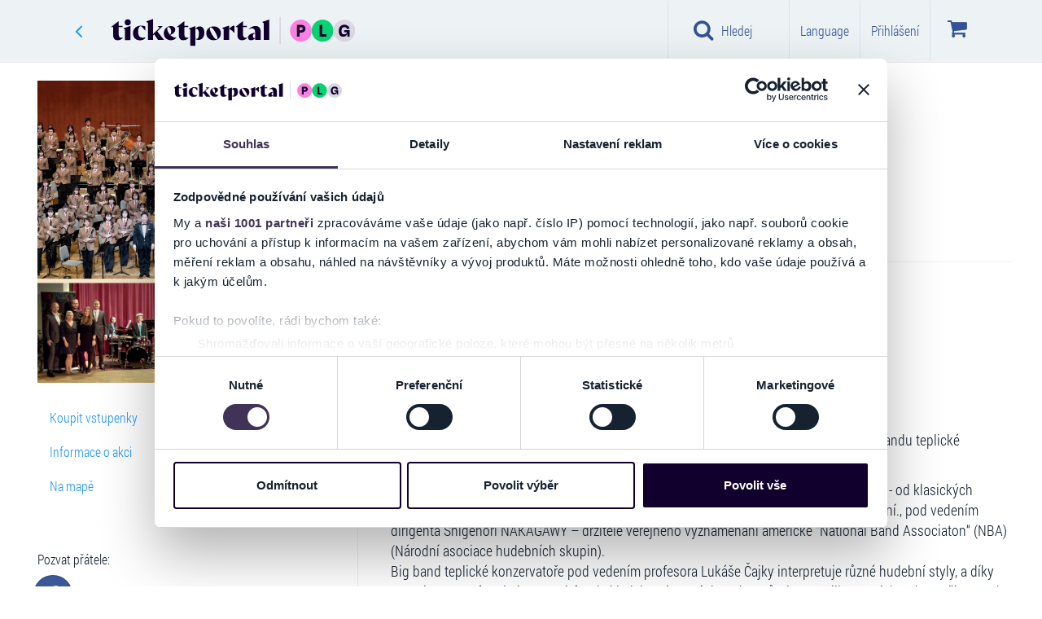

--- FILE ---
content_type: text/html
request_url: https://www.ticketportal.cz/TSPD/?type=21
body_size: 4039
content:
<!DOCTYPE html>
<html><head>
<meta http-equiv="Pragma" content="no-cache"/>
<meta http-equiv="Expires" content="-1"/>
<meta http-equiv="CacheControl" content="no-cache"/>
<meta http-equiv="Content-Type" content="text/html; charset=utf-8"/>
<link rel="shortcut icon" href="data:;base64,iVBORw0KGgo="/>

<script type="text/javascript">
(function(){
window["bobcmn"] = "10111011111010200000004200000005200000006200000000205cbd3f3200000096200000000200000002300000000300000053https%3a%2f%2fwww.ticketportal.cz%2fevent%2fOKAYAMA%2dGAKUGEIKAN%2dSYMPHONIC%2dBAND300000006/TSPD/[base64]";

window.iChE=!!window.iChE;try{(function(){(function JI(){var l=!1;function O(l){for(var O=0;l--;)O+=s(document.documentElement,null);return O}function s(l,O){var _="vi";O=O||new S;return LI(l,function(l){l.setAttribute("data-"+_,O._5());return s(l,O)},null)}function S(){this.z_=1;this._S=0;this.ZO=this.z_;this.oZ=null;this._5=function(){this.oZ=this._S+this.ZO;if(!isFinite(this.oZ))return this.reset(),this._5();this._S=this.ZO;this.ZO=this.oZ;this.oZ=null;return this.ZO};this.reset=function(){this.z_++;this._S=0;this.ZO=this.z_}}var _=!1;
function II(l,O){var s=document.createElement(l);O=O||document.body;O.appendChild(s);s&&s.style&&(s.style.display="none")}function jI(O,s){s=s||O;var S="|";function II(l){l=l.split(S);var O=[];for(var s=0;s<l.length;++s){var _="",jI=l[s].split(",");for(var oI=0;oI<jI.length;++oI)_+=jI[oI][oI];O.push(_)}return O}var jI=0,LI="datalist,details,embed,figure,hrimg,strong,article,formaddress|audio,blockquote,area,source,input|canvas,form,link,tbase,option,details,article";LI.split(S);LI=II(LI);LI=new RegExp(LI.join(S),
"g");while(LI.exec(O))LI=new RegExp((""+new Date)[8],"g"),l&&(_=!0),++jI;return s(jI&&1)}function LI(l,O,s){(s=s||_)&&II("div",l);l=l.children;var S=0;for(var jI in l){s=l[jI];try{s instanceof HTMLElement&&(O(s),++S)}catch(LI){}}return S}jI(JI,O)})();var lI=24;
try{var OI,ZI,_I=J(725)?1:0,Ij=J(355)?1:0,lj=J(356)?1:0,Lj=J(999)?0:1,Zj=J(752)?1:0,Sj=J(972)?0:1,_j=J(161)?1:0,IJ=J(547)?1:0,jJ=J(391)?1:0;for(var lJ=(J(47),0);lJ<ZI;++lJ)_I+=J(445)?2:1,Ij+=J(636)?2:1,lj+=(J(511),2),Lj+=(J(178),2),Zj+=J(530)?2:1,Sj+=(J(594),2),_j+=J(329)?2:1,IJ+=(J(841),2),jJ+=J(590)?3:1;OI=_I+Ij+lj+Lj+Zj+Sj+_j+IJ+jJ;window.zO===OI&&(window.zO=++OI)}catch(LJ){window.zO=OI}var OJ=!0;
function L(I){var l=arguments.length,O=[];for(var s=1;s<l;++s)O.push(arguments[s]-I);return String.fromCharCode.apply(String,O)}function sJ(I){var l=46;!I||document[z(l,164,151,161,151,144,151,154,151,162,167,129,162,143,162,147)]&&document[z(l,164,151,161,151,144,151,154,151,162,167,129,162,143,162,147)]!==Z(68616527620,l)||(OJ=!1);return OJ}function Z(I,l){I+=l;return I.toString(36)}
function z(I){var l=arguments.length,O=[],s=1;while(s<l)O[s-1]=arguments[s++]-I;return String.fromCharCode.apply(String,O)}function SJ(){}sJ(window[SJ[z(lI,134,121,133,125)]]===SJ);sJ(typeof ie9rgb4!==Z(1242178186175,lI));sJ(RegExp("\x3c")[Z(1372181,lI)](function(){return"\x3c"})&!RegExp(Z(42865,lI))[Z(1372181,lI)](function(){return"'x3'+'d';"}));
var _J=window[z(lI,121,140,140,121,123,128,93,142,125,134,140)]||RegExp(z(lI,133,135,122,129,148,121,134,124,138,135,129,124),z(lI,129))[z(lI,140,125,139,140)](window["\x6e\x61vi\x67a\x74\x6f\x72"]["\x75\x73e\x72A\x67\x65\x6et"]),Il=+new Date+(J(779)?6E5:343474),jl,Ll,ol,Ol=window[L(lI,139,125,140,108,129,133,125,135,141,140)],zl=_J?J(786)?3E4:16479:J(692)?6E3:8761;
document[L(lI,121,124,124,93,142,125,134,140,100,129,139,140,125,134,125,138)]&&document[L(lI,121,124,124,93,142,125,134,140,100,129,139,140,125,134,125,138)](L(lI,142,129,139,129,122,129,132,129,140,145,123,128,121,134,127,125),function(I){var l=50;document[L(l,168,155,165,155,148,155,158,155,166,171,133,166,147,166,151)]&&(document[z(l,168,155,165,155,148,155,158,155,166,171,133,166,147,166,151)]===Z(1058781933,l)&&I[L(l,155,165,134,164,167,165,166,151,150)]?ol=!0:document[z(l,168,155,165,155,148,
155,158,155,166,171,133,166,147,166,151)]===Z(68616527616,l)&&(jl=+new Date,ol=!1,Zl()))});function Zl(){if(!document[z(1,114,118,102,115,122,84,102,109,102,100,117,112,115)])return!0;var I=+new Date;if(I>Il&&(J(469)?6E5:470091)>I-jl)return sJ(!1);var l=sJ(Ll&&!ol&&jl+zl<I);jl=I;Ll||(Ll=!0,Ol(function(){Ll=!1},J(962)?0:1));return l}Zl();var Sl=[J(965)?22824498:17795081,J(129)?27611931586:2147483647,J(605)?1558153217:1281915741];
function _l(I){var l=58;I=typeof I===Z(1743045618,l)?I:I[z(l,174,169,141,174,172,163,168,161)](J(204)?36:27);var O=window[I];if(!O||!O[L(l,174,169,141,174,172,163,168,161)])return;var s=""+O;window[I]=function(I,l){Ll=!1;return O(I,l)};window[I][L(l,174,169,141,174,172,163,168,161)]=function(){return s}}for(var jJ=(J(398),0);jJ<Sl[Z(1294399181,lI)];++jJ)_l(Sl[jJ]);sJ(!1!==window[L(lI,129,91,128,93)]);window.So=window.So||{};window.So.l_="[base64]";
function jL(I){var l=+new Date,O;!document[L(35,148,152,136,149,156,118,136,143,136,134,151,146,149,100,143,143)]||l>Il&&(J(653)?6E5:830073)>l-jl?O=sJ(!1):(O=sJ(Ll&&!ol&&jl+zl<l),jl=l,Ll||(Ll=!0,Ol(function(){Ll=!1},J(253)?1:0)));return!(arguments[I]^O)}function J(I){return 796>I}(function JL(l){return l?0:JL(l)*JL(l)})(!0);})();}catch(x){}finally{ie9rgb4=void(0);};function ie9rgb4(a,b){return a>>b>>0};

})();

</script>

<script type="text/javascript" src="/TSPD/08ce21b1a8ab2000e1019092bfadd1e56368342004ef2ce958d6a794700c51b477f4360bc8a5b209?type=8"></script>

<script type="text/javascript">
(function(){
window["blobfp"] = "[base64]";window["slobfp"] = "0807f7ed0c0b10008f38718f2f2328e547452377901aa35f";


})();

</script>

<script type="text/javascript" src="/TSPD/08ce21b1a8ab2000e1019092bfadd1e56368342004ef2ce958d6a794700c51b477f4360bc8a5b209?type=12"></script>
<noscript>Please enable JavaScript to view the page content.<br/>Your support ID is: 0.</noscript>
</head><body>
</body></html>

--- FILE ---
content_type: text/html; charset=utf-8
request_url: https://www.google.com/recaptcha/api2/anchor?ar=1&k=6Le1xjcaAAAAAPW5Kft8v2nhqj5uX0SK6W3PrDeJ&co=aHR0cHM6Ly93d3cudGlja2V0cG9ydGFsLmN6OjQ0Mw..&hl=cs&v=PoyoqOPhxBO7pBk68S4YbpHZ&size=normal&anchor-ms=20000&execute-ms=30000&cb=cwwpbbbdnlgq
body_size: 49526
content:
<!DOCTYPE HTML><html dir="ltr" lang="cs"><head><meta http-equiv="Content-Type" content="text/html; charset=UTF-8">
<meta http-equiv="X-UA-Compatible" content="IE=edge">
<title>reCAPTCHA</title>
<style type="text/css">
/* cyrillic-ext */
@font-face {
  font-family: 'Roboto';
  font-style: normal;
  font-weight: 400;
  font-stretch: 100%;
  src: url(//fonts.gstatic.com/s/roboto/v48/KFO7CnqEu92Fr1ME7kSn66aGLdTylUAMa3GUBHMdazTgWw.woff2) format('woff2');
  unicode-range: U+0460-052F, U+1C80-1C8A, U+20B4, U+2DE0-2DFF, U+A640-A69F, U+FE2E-FE2F;
}
/* cyrillic */
@font-face {
  font-family: 'Roboto';
  font-style: normal;
  font-weight: 400;
  font-stretch: 100%;
  src: url(//fonts.gstatic.com/s/roboto/v48/KFO7CnqEu92Fr1ME7kSn66aGLdTylUAMa3iUBHMdazTgWw.woff2) format('woff2');
  unicode-range: U+0301, U+0400-045F, U+0490-0491, U+04B0-04B1, U+2116;
}
/* greek-ext */
@font-face {
  font-family: 'Roboto';
  font-style: normal;
  font-weight: 400;
  font-stretch: 100%;
  src: url(//fonts.gstatic.com/s/roboto/v48/KFO7CnqEu92Fr1ME7kSn66aGLdTylUAMa3CUBHMdazTgWw.woff2) format('woff2');
  unicode-range: U+1F00-1FFF;
}
/* greek */
@font-face {
  font-family: 'Roboto';
  font-style: normal;
  font-weight: 400;
  font-stretch: 100%;
  src: url(//fonts.gstatic.com/s/roboto/v48/KFO7CnqEu92Fr1ME7kSn66aGLdTylUAMa3-UBHMdazTgWw.woff2) format('woff2');
  unicode-range: U+0370-0377, U+037A-037F, U+0384-038A, U+038C, U+038E-03A1, U+03A3-03FF;
}
/* math */
@font-face {
  font-family: 'Roboto';
  font-style: normal;
  font-weight: 400;
  font-stretch: 100%;
  src: url(//fonts.gstatic.com/s/roboto/v48/KFO7CnqEu92Fr1ME7kSn66aGLdTylUAMawCUBHMdazTgWw.woff2) format('woff2');
  unicode-range: U+0302-0303, U+0305, U+0307-0308, U+0310, U+0312, U+0315, U+031A, U+0326-0327, U+032C, U+032F-0330, U+0332-0333, U+0338, U+033A, U+0346, U+034D, U+0391-03A1, U+03A3-03A9, U+03B1-03C9, U+03D1, U+03D5-03D6, U+03F0-03F1, U+03F4-03F5, U+2016-2017, U+2034-2038, U+203C, U+2040, U+2043, U+2047, U+2050, U+2057, U+205F, U+2070-2071, U+2074-208E, U+2090-209C, U+20D0-20DC, U+20E1, U+20E5-20EF, U+2100-2112, U+2114-2115, U+2117-2121, U+2123-214F, U+2190, U+2192, U+2194-21AE, U+21B0-21E5, U+21F1-21F2, U+21F4-2211, U+2213-2214, U+2216-22FF, U+2308-230B, U+2310, U+2319, U+231C-2321, U+2336-237A, U+237C, U+2395, U+239B-23B7, U+23D0, U+23DC-23E1, U+2474-2475, U+25AF, U+25B3, U+25B7, U+25BD, U+25C1, U+25CA, U+25CC, U+25FB, U+266D-266F, U+27C0-27FF, U+2900-2AFF, U+2B0E-2B11, U+2B30-2B4C, U+2BFE, U+3030, U+FF5B, U+FF5D, U+1D400-1D7FF, U+1EE00-1EEFF;
}
/* symbols */
@font-face {
  font-family: 'Roboto';
  font-style: normal;
  font-weight: 400;
  font-stretch: 100%;
  src: url(//fonts.gstatic.com/s/roboto/v48/KFO7CnqEu92Fr1ME7kSn66aGLdTylUAMaxKUBHMdazTgWw.woff2) format('woff2');
  unicode-range: U+0001-000C, U+000E-001F, U+007F-009F, U+20DD-20E0, U+20E2-20E4, U+2150-218F, U+2190, U+2192, U+2194-2199, U+21AF, U+21E6-21F0, U+21F3, U+2218-2219, U+2299, U+22C4-22C6, U+2300-243F, U+2440-244A, U+2460-24FF, U+25A0-27BF, U+2800-28FF, U+2921-2922, U+2981, U+29BF, U+29EB, U+2B00-2BFF, U+4DC0-4DFF, U+FFF9-FFFB, U+10140-1018E, U+10190-1019C, U+101A0, U+101D0-101FD, U+102E0-102FB, U+10E60-10E7E, U+1D2C0-1D2D3, U+1D2E0-1D37F, U+1F000-1F0FF, U+1F100-1F1AD, U+1F1E6-1F1FF, U+1F30D-1F30F, U+1F315, U+1F31C, U+1F31E, U+1F320-1F32C, U+1F336, U+1F378, U+1F37D, U+1F382, U+1F393-1F39F, U+1F3A7-1F3A8, U+1F3AC-1F3AF, U+1F3C2, U+1F3C4-1F3C6, U+1F3CA-1F3CE, U+1F3D4-1F3E0, U+1F3ED, U+1F3F1-1F3F3, U+1F3F5-1F3F7, U+1F408, U+1F415, U+1F41F, U+1F426, U+1F43F, U+1F441-1F442, U+1F444, U+1F446-1F449, U+1F44C-1F44E, U+1F453, U+1F46A, U+1F47D, U+1F4A3, U+1F4B0, U+1F4B3, U+1F4B9, U+1F4BB, U+1F4BF, U+1F4C8-1F4CB, U+1F4D6, U+1F4DA, U+1F4DF, U+1F4E3-1F4E6, U+1F4EA-1F4ED, U+1F4F7, U+1F4F9-1F4FB, U+1F4FD-1F4FE, U+1F503, U+1F507-1F50B, U+1F50D, U+1F512-1F513, U+1F53E-1F54A, U+1F54F-1F5FA, U+1F610, U+1F650-1F67F, U+1F687, U+1F68D, U+1F691, U+1F694, U+1F698, U+1F6AD, U+1F6B2, U+1F6B9-1F6BA, U+1F6BC, U+1F6C6-1F6CF, U+1F6D3-1F6D7, U+1F6E0-1F6EA, U+1F6F0-1F6F3, U+1F6F7-1F6FC, U+1F700-1F7FF, U+1F800-1F80B, U+1F810-1F847, U+1F850-1F859, U+1F860-1F887, U+1F890-1F8AD, U+1F8B0-1F8BB, U+1F8C0-1F8C1, U+1F900-1F90B, U+1F93B, U+1F946, U+1F984, U+1F996, U+1F9E9, U+1FA00-1FA6F, U+1FA70-1FA7C, U+1FA80-1FA89, U+1FA8F-1FAC6, U+1FACE-1FADC, U+1FADF-1FAE9, U+1FAF0-1FAF8, U+1FB00-1FBFF;
}
/* vietnamese */
@font-face {
  font-family: 'Roboto';
  font-style: normal;
  font-weight: 400;
  font-stretch: 100%;
  src: url(//fonts.gstatic.com/s/roboto/v48/KFO7CnqEu92Fr1ME7kSn66aGLdTylUAMa3OUBHMdazTgWw.woff2) format('woff2');
  unicode-range: U+0102-0103, U+0110-0111, U+0128-0129, U+0168-0169, U+01A0-01A1, U+01AF-01B0, U+0300-0301, U+0303-0304, U+0308-0309, U+0323, U+0329, U+1EA0-1EF9, U+20AB;
}
/* latin-ext */
@font-face {
  font-family: 'Roboto';
  font-style: normal;
  font-weight: 400;
  font-stretch: 100%;
  src: url(//fonts.gstatic.com/s/roboto/v48/KFO7CnqEu92Fr1ME7kSn66aGLdTylUAMa3KUBHMdazTgWw.woff2) format('woff2');
  unicode-range: U+0100-02BA, U+02BD-02C5, U+02C7-02CC, U+02CE-02D7, U+02DD-02FF, U+0304, U+0308, U+0329, U+1D00-1DBF, U+1E00-1E9F, U+1EF2-1EFF, U+2020, U+20A0-20AB, U+20AD-20C0, U+2113, U+2C60-2C7F, U+A720-A7FF;
}
/* latin */
@font-face {
  font-family: 'Roboto';
  font-style: normal;
  font-weight: 400;
  font-stretch: 100%;
  src: url(//fonts.gstatic.com/s/roboto/v48/KFO7CnqEu92Fr1ME7kSn66aGLdTylUAMa3yUBHMdazQ.woff2) format('woff2');
  unicode-range: U+0000-00FF, U+0131, U+0152-0153, U+02BB-02BC, U+02C6, U+02DA, U+02DC, U+0304, U+0308, U+0329, U+2000-206F, U+20AC, U+2122, U+2191, U+2193, U+2212, U+2215, U+FEFF, U+FFFD;
}
/* cyrillic-ext */
@font-face {
  font-family: 'Roboto';
  font-style: normal;
  font-weight: 500;
  font-stretch: 100%;
  src: url(//fonts.gstatic.com/s/roboto/v48/KFO7CnqEu92Fr1ME7kSn66aGLdTylUAMa3GUBHMdazTgWw.woff2) format('woff2');
  unicode-range: U+0460-052F, U+1C80-1C8A, U+20B4, U+2DE0-2DFF, U+A640-A69F, U+FE2E-FE2F;
}
/* cyrillic */
@font-face {
  font-family: 'Roboto';
  font-style: normal;
  font-weight: 500;
  font-stretch: 100%;
  src: url(//fonts.gstatic.com/s/roboto/v48/KFO7CnqEu92Fr1ME7kSn66aGLdTylUAMa3iUBHMdazTgWw.woff2) format('woff2');
  unicode-range: U+0301, U+0400-045F, U+0490-0491, U+04B0-04B1, U+2116;
}
/* greek-ext */
@font-face {
  font-family: 'Roboto';
  font-style: normal;
  font-weight: 500;
  font-stretch: 100%;
  src: url(//fonts.gstatic.com/s/roboto/v48/KFO7CnqEu92Fr1ME7kSn66aGLdTylUAMa3CUBHMdazTgWw.woff2) format('woff2');
  unicode-range: U+1F00-1FFF;
}
/* greek */
@font-face {
  font-family: 'Roboto';
  font-style: normal;
  font-weight: 500;
  font-stretch: 100%;
  src: url(//fonts.gstatic.com/s/roboto/v48/KFO7CnqEu92Fr1ME7kSn66aGLdTylUAMa3-UBHMdazTgWw.woff2) format('woff2');
  unicode-range: U+0370-0377, U+037A-037F, U+0384-038A, U+038C, U+038E-03A1, U+03A3-03FF;
}
/* math */
@font-face {
  font-family: 'Roboto';
  font-style: normal;
  font-weight: 500;
  font-stretch: 100%;
  src: url(//fonts.gstatic.com/s/roboto/v48/KFO7CnqEu92Fr1ME7kSn66aGLdTylUAMawCUBHMdazTgWw.woff2) format('woff2');
  unicode-range: U+0302-0303, U+0305, U+0307-0308, U+0310, U+0312, U+0315, U+031A, U+0326-0327, U+032C, U+032F-0330, U+0332-0333, U+0338, U+033A, U+0346, U+034D, U+0391-03A1, U+03A3-03A9, U+03B1-03C9, U+03D1, U+03D5-03D6, U+03F0-03F1, U+03F4-03F5, U+2016-2017, U+2034-2038, U+203C, U+2040, U+2043, U+2047, U+2050, U+2057, U+205F, U+2070-2071, U+2074-208E, U+2090-209C, U+20D0-20DC, U+20E1, U+20E5-20EF, U+2100-2112, U+2114-2115, U+2117-2121, U+2123-214F, U+2190, U+2192, U+2194-21AE, U+21B0-21E5, U+21F1-21F2, U+21F4-2211, U+2213-2214, U+2216-22FF, U+2308-230B, U+2310, U+2319, U+231C-2321, U+2336-237A, U+237C, U+2395, U+239B-23B7, U+23D0, U+23DC-23E1, U+2474-2475, U+25AF, U+25B3, U+25B7, U+25BD, U+25C1, U+25CA, U+25CC, U+25FB, U+266D-266F, U+27C0-27FF, U+2900-2AFF, U+2B0E-2B11, U+2B30-2B4C, U+2BFE, U+3030, U+FF5B, U+FF5D, U+1D400-1D7FF, U+1EE00-1EEFF;
}
/* symbols */
@font-face {
  font-family: 'Roboto';
  font-style: normal;
  font-weight: 500;
  font-stretch: 100%;
  src: url(//fonts.gstatic.com/s/roboto/v48/KFO7CnqEu92Fr1ME7kSn66aGLdTylUAMaxKUBHMdazTgWw.woff2) format('woff2');
  unicode-range: U+0001-000C, U+000E-001F, U+007F-009F, U+20DD-20E0, U+20E2-20E4, U+2150-218F, U+2190, U+2192, U+2194-2199, U+21AF, U+21E6-21F0, U+21F3, U+2218-2219, U+2299, U+22C4-22C6, U+2300-243F, U+2440-244A, U+2460-24FF, U+25A0-27BF, U+2800-28FF, U+2921-2922, U+2981, U+29BF, U+29EB, U+2B00-2BFF, U+4DC0-4DFF, U+FFF9-FFFB, U+10140-1018E, U+10190-1019C, U+101A0, U+101D0-101FD, U+102E0-102FB, U+10E60-10E7E, U+1D2C0-1D2D3, U+1D2E0-1D37F, U+1F000-1F0FF, U+1F100-1F1AD, U+1F1E6-1F1FF, U+1F30D-1F30F, U+1F315, U+1F31C, U+1F31E, U+1F320-1F32C, U+1F336, U+1F378, U+1F37D, U+1F382, U+1F393-1F39F, U+1F3A7-1F3A8, U+1F3AC-1F3AF, U+1F3C2, U+1F3C4-1F3C6, U+1F3CA-1F3CE, U+1F3D4-1F3E0, U+1F3ED, U+1F3F1-1F3F3, U+1F3F5-1F3F7, U+1F408, U+1F415, U+1F41F, U+1F426, U+1F43F, U+1F441-1F442, U+1F444, U+1F446-1F449, U+1F44C-1F44E, U+1F453, U+1F46A, U+1F47D, U+1F4A3, U+1F4B0, U+1F4B3, U+1F4B9, U+1F4BB, U+1F4BF, U+1F4C8-1F4CB, U+1F4D6, U+1F4DA, U+1F4DF, U+1F4E3-1F4E6, U+1F4EA-1F4ED, U+1F4F7, U+1F4F9-1F4FB, U+1F4FD-1F4FE, U+1F503, U+1F507-1F50B, U+1F50D, U+1F512-1F513, U+1F53E-1F54A, U+1F54F-1F5FA, U+1F610, U+1F650-1F67F, U+1F687, U+1F68D, U+1F691, U+1F694, U+1F698, U+1F6AD, U+1F6B2, U+1F6B9-1F6BA, U+1F6BC, U+1F6C6-1F6CF, U+1F6D3-1F6D7, U+1F6E0-1F6EA, U+1F6F0-1F6F3, U+1F6F7-1F6FC, U+1F700-1F7FF, U+1F800-1F80B, U+1F810-1F847, U+1F850-1F859, U+1F860-1F887, U+1F890-1F8AD, U+1F8B0-1F8BB, U+1F8C0-1F8C1, U+1F900-1F90B, U+1F93B, U+1F946, U+1F984, U+1F996, U+1F9E9, U+1FA00-1FA6F, U+1FA70-1FA7C, U+1FA80-1FA89, U+1FA8F-1FAC6, U+1FACE-1FADC, U+1FADF-1FAE9, U+1FAF0-1FAF8, U+1FB00-1FBFF;
}
/* vietnamese */
@font-face {
  font-family: 'Roboto';
  font-style: normal;
  font-weight: 500;
  font-stretch: 100%;
  src: url(//fonts.gstatic.com/s/roboto/v48/KFO7CnqEu92Fr1ME7kSn66aGLdTylUAMa3OUBHMdazTgWw.woff2) format('woff2');
  unicode-range: U+0102-0103, U+0110-0111, U+0128-0129, U+0168-0169, U+01A0-01A1, U+01AF-01B0, U+0300-0301, U+0303-0304, U+0308-0309, U+0323, U+0329, U+1EA0-1EF9, U+20AB;
}
/* latin-ext */
@font-face {
  font-family: 'Roboto';
  font-style: normal;
  font-weight: 500;
  font-stretch: 100%;
  src: url(//fonts.gstatic.com/s/roboto/v48/KFO7CnqEu92Fr1ME7kSn66aGLdTylUAMa3KUBHMdazTgWw.woff2) format('woff2');
  unicode-range: U+0100-02BA, U+02BD-02C5, U+02C7-02CC, U+02CE-02D7, U+02DD-02FF, U+0304, U+0308, U+0329, U+1D00-1DBF, U+1E00-1E9F, U+1EF2-1EFF, U+2020, U+20A0-20AB, U+20AD-20C0, U+2113, U+2C60-2C7F, U+A720-A7FF;
}
/* latin */
@font-face {
  font-family: 'Roboto';
  font-style: normal;
  font-weight: 500;
  font-stretch: 100%;
  src: url(//fonts.gstatic.com/s/roboto/v48/KFO7CnqEu92Fr1ME7kSn66aGLdTylUAMa3yUBHMdazQ.woff2) format('woff2');
  unicode-range: U+0000-00FF, U+0131, U+0152-0153, U+02BB-02BC, U+02C6, U+02DA, U+02DC, U+0304, U+0308, U+0329, U+2000-206F, U+20AC, U+2122, U+2191, U+2193, U+2212, U+2215, U+FEFF, U+FFFD;
}
/* cyrillic-ext */
@font-face {
  font-family: 'Roboto';
  font-style: normal;
  font-weight: 900;
  font-stretch: 100%;
  src: url(//fonts.gstatic.com/s/roboto/v48/KFO7CnqEu92Fr1ME7kSn66aGLdTylUAMa3GUBHMdazTgWw.woff2) format('woff2');
  unicode-range: U+0460-052F, U+1C80-1C8A, U+20B4, U+2DE0-2DFF, U+A640-A69F, U+FE2E-FE2F;
}
/* cyrillic */
@font-face {
  font-family: 'Roboto';
  font-style: normal;
  font-weight: 900;
  font-stretch: 100%;
  src: url(//fonts.gstatic.com/s/roboto/v48/KFO7CnqEu92Fr1ME7kSn66aGLdTylUAMa3iUBHMdazTgWw.woff2) format('woff2');
  unicode-range: U+0301, U+0400-045F, U+0490-0491, U+04B0-04B1, U+2116;
}
/* greek-ext */
@font-face {
  font-family: 'Roboto';
  font-style: normal;
  font-weight: 900;
  font-stretch: 100%;
  src: url(//fonts.gstatic.com/s/roboto/v48/KFO7CnqEu92Fr1ME7kSn66aGLdTylUAMa3CUBHMdazTgWw.woff2) format('woff2');
  unicode-range: U+1F00-1FFF;
}
/* greek */
@font-face {
  font-family: 'Roboto';
  font-style: normal;
  font-weight: 900;
  font-stretch: 100%;
  src: url(//fonts.gstatic.com/s/roboto/v48/KFO7CnqEu92Fr1ME7kSn66aGLdTylUAMa3-UBHMdazTgWw.woff2) format('woff2');
  unicode-range: U+0370-0377, U+037A-037F, U+0384-038A, U+038C, U+038E-03A1, U+03A3-03FF;
}
/* math */
@font-face {
  font-family: 'Roboto';
  font-style: normal;
  font-weight: 900;
  font-stretch: 100%;
  src: url(//fonts.gstatic.com/s/roboto/v48/KFO7CnqEu92Fr1ME7kSn66aGLdTylUAMawCUBHMdazTgWw.woff2) format('woff2');
  unicode-range: U+0302-0303, U+0305, U+0307-0308, U+0310, U+0312, U+0315, U+031A, U+0326-0327, U+032C, U+032F-0330, U+0332-0333, U+0338, U+033A, U+0346, U+034D, U+0391-03A1, U+03A3-03A9, U+03B1-03C9, U+03D1, U+03D5-03D6, U+03F0-03F1, U+03F4-03F5, U+2016-2017, U+2034-2038, U+203C, U+2040, U+2043, U+2047, U+2050, U+2057, U+205F, U+2070-2071, U+2074-208E, U+2090-209C, U+20D0-20DC, U+20E1, U+20E5-20EF, U+2100-2112, U+2114-2115, U+2117-2121, U+2123-214F, U+2190, U+2192, U+2194-21AE, U+21B0-21E5, U+21F1-21F2, U+21F4-2211, U+2213-2214, U+2216-22FF, U+2308-230B, U+2310, U+2319, U+231C-2321, U+2336-237A, U+237C, U+2395, U+239B-23B7, U+23D0, U+23DC-23E1, U+2474-2475, U+25AF, U+25B3, U+25B7, U+25BD, U+25C1, U+25CA, U+25CC, U+25FB, U+266D-266F, U+27C0-27FF, U+2900-2AFF, U+2B0E-2B11, U+2B30-2B4C, U+2BFE, U+3030, U+FF5B, U+FF5D, U+1D400-1D7FF, U+1EE00-1EEFF;
}
/* symbols */
@font-face {
  font-family: 'Roboto';
  font-style: normal;
  font-weight: 900;
  font-stretch: 100%;
  src: url(//fonts.gstatic.com/s/roboto/v48/KFO7CnqEu92Fr1ME7kSn66aGLdTylUAMaxKUBHMdazTgWw.woff2) format('woff2');
  unicode-range: U+0001-000C, U+000E-001F, U+007F-009F, U+20DD-20E0, U+20E2-20E4, U+2150-218F, U+2190, U+2192, U+2194-2199, U+21AF, U+21E6-21F0, U+21F3, U+2218-2219, U+2299, U+22C4-22C6, U+2300-243F, U+2440-244A, U+2460-24FF, U+25A0-27BF, U+2800-28FF, U+2921-2922, U+2981, U+29BF, U+29EB, U+2B00-2BFF, U+4DC0-4DFF, U+FFF9-FFFB, U+10140-1018E, U+10190-1019C, U+101A0, U+101D0-101FD, U+102E0-102FB, U+10E60-10E7E, U+1D2C0-1D2D3, U+1D2E0-1D37F, U+1F000-1F0FF, U+1F100-1F1AD, U+1F1E6-1F1FF, U+1F30D-1F30F, U+1F315, U+1F31C, U+1F31E, U+1F320-1F32C, U+1F336, U+1F378, U+1F37D, U+1F382, U+1F393-1F39F, U+1F3A7-1F3A8, U+1F3AC-1F3AF, U+1F3C2, U+1F3C4-1F3C6, U+1F3CA-1F3CE, U+1F3D4-1F3E0, U+1F3ED, U+1F3F1-1F3F3, U+1F3F5-1F3F7, U+1F408, U+1F415, U+1F41F, U+1F426, U+1F43F, U+1F441-1F442, U+1F444, U+1F446-1F449, U+1F44C-1F44E, U+1F453, U+1F46A, U+1F47D, U+1F4A3, U+1F4B0, U+1F4B3, U+1F4B9, U+1F4BB, U+1F4BF, U+1F4C8-1F4CB, U+1F4D6, U+1F4DA, U+1F4DF, U+1F4E3-1F4E6, U+1F4EA-1F4ED, U+1F4F7, U+1F4F9-1F4FB, U+1F4FD-1F4FE, U+1F503, U+1F507-1F50B, U+1F50D, U+1F512-1F513, U+1F53E-1F54A, U+1F54F-1F5FA, U+1F610, U+1F650-1F67F, U+1F687, U+1F68D, U+1F691, U+1F694, U+1F698, U+1F6AD, U+1F6B2, U+1F6B9-1F6BA, U+1F6BC, U+1F6C6-1F6CF, U+1F6D3-1F6D7, U+1F6E0-1F6EA, U+1F6F0-1F6F3, U+1F6F7-1F6FC, U+1F700-1F7FF, U+1F800-1F80B, U+1F810-1F847, U+1F850-1F859, U+1F860-1F887, U+1F890-1F8AD, U+1F8B0-1F8BB, U+1F8C0-1F8C1, U+1F900-1F90B, U+1F93B, U+1F946, U+1F984, U+1F996, U+1F9E9, U+1FA00-1FA6F, U+1FA70-1FA7C, U+1FA80-1FA89, U+1FA8F-1FAC6, U+1FACE-1FADC, U+1FADF-1FAE9, U+1FAF0-1FAF8, U+1FB00-1FBFF;
}
/* vietnamese */
@font-face {
  font-family: 'Roboto';
  font-style: normal;
  font-weight: 900;
  font-stretch: 100%;
  src: url(//fonts.gstatic.com/s/roboto/v48/KFO7CnqEu92Fr1ME7kSn66aGLdTylUAMa3OUBHMdazTgWw.woff2) format('woff2');
  unicode-range: U+0102-0103, U+0110-0111, U+0128-0129, U+0168-0169, U+01A0-01A1, U+01AF-01B0, U+0300-0301, U+0303-0304, U+0308-0309, U+0323, U+0329, U+1EA0-1EF9, U+20AB;
}
/* latin-ext */
@font-face {
  font-family: 'Roboto';
  font-style: normal;
  font-weight: 900;
  font-stretch: 100%;
  src: url(//fonts.gstatic.com/s/roboto/v48/KFO7CnqEu92Fr1ME7kSn66aGLdTylUAMa3KUBHMdazTgWw.woff2) format('woff2');
  unicode-range: U+0100-02BA, U+02BD-02C5, U+02C7-02CC, U+02CE-02D7, U+02DD-02FF, U+0304, U+0308, U+0329, U+1D00-1DBF, U+1E00-1E9F, U+1EF2-1EFF, U+2020, U+20A0-20AB, U+20AD-20C0, U+2113, U+2C60-2C7F, U+A720-A7FF;
}
/* latin */
@font-face {
  font-family: 'Roboto';
  font-style: normal;
  font-weight: 900;
  font-stretch: 100%;
  src: url(//fonts.gstatic.com/s/roboto/v48/KFO7CnqEu92Fr1ME7kSn66aGLdTylUAMa3yUBHMdazQ.woff2) format('woff2');
  unicode-range: U+0000-00FF, U+0131, U+0152-0153, U+02BB-02BC, U+02C6, U+02DA, U+02DC, U+0304, U+0308, U+0329, U+2000-206F, U+20AC, U+2122, U+2191, U+2193, U+2212, U+2215, U+FEFF, U+FFFD;
}

</style>
<link rel="stylesheet" type="text/css" href="https://www.gstatic.com/recaptcha/releases/PoyoqOPhxBO7pBk68S4YbpHZ/styles__ltr.css">
<script nonce="qiVGhuSJZ5kXjBb3dz6EqA" type="text/javascript">window['__recaptcha_api'] = 'https://www.google.com/recaptcha/api2/';</script>
<script type="text/javascript" src="https://www.gstatic.com/recaptcha/releases/PoyoqOPhxBO7pBk68S4YbpHZ/recaptcha__cs.js" nonce="qiVGhuSJZ5kXjBb3dz6EqA">
      
    </script></head>
<body><div id="rc-anchor-alert" class="rc-anchor-alert"></div>
<input type="hidden" id="recaptcha-token" value="[base64]">
<script type="text/javascript" nonce="qiVGhuSJZ5kXjBb3dz6EqA">
      recaptcha.anchor.Main.init("[\x22ainput\x22,[\x22bgdata\x22,\x22\x22,\[base64]/[base64]/[base64]/KE4oMTI0LHYsdi5HKSxMWihsLHYpKTpOKDEyNCx2LGwpLFYpLHYpLFQpKSxGKDE3MSx2KX0scjc9ZnVuY3Rpb24obCl7cmV0dXJuIGx9LEM9ZnVuY3Rpb24obCxWLHYpe04odixsLFYpLFZbYWtdPTI3OTZ9LG49ZnVuY3Rpb24obCxWKXtWLlg9KChWLlg/[base64]/[base64]/[base64]/[base64]/[base64]/[base64]/[base64]/[base64]/[base64]/[base64]/[base64]\\u003d\x22,\[base64]\\u003d\\u003d\x22,\[base64]/Ch1JbHCnDucORwrrDgCrCvsOvwrZCw6XCp0wew5TDnCMhcMKGV2LDuWPDuz3DmjXCr8K6w7kaecK1acOFE8K1M8O9wpXCksKbw55uw4h1w752Tm3DpVbDhsKHWsO2w5kEw4DDnU7Dg8O+AnE5BcOKK8K8KUbCsMOPECofOsODwrROHEHDkklHwqcwa8K+HnQ3w4/[base64]/Dm2XDt2zCgsOQwqwhZy95w4MWDsKAH8OWw4rDiHVtZcKSwrNTdcOGwoPDkAvDi1/Cg0AkWcO+w5cUwrJDwqZfUVPCrsOOenc1NcKxdnoIwo4XDlTCq8KWwpY6Q8Omwrscwq/[base64]/wqkHIXzCn8KcbTVZwoEAwocaw5jCk8Kgfi9vwp3CisKZw4k5ZVTDhcOSw7rCsBlIw6HDpMKXHjBEdsOAPMOEw7/DtRnDoMOQwrrCg8O1GcOXb8KQP8Ovw63CgRLDgUZyw4XCiW5hBBZawpUtTEcPw7fCqWLDnMO5KMO7XsO2VsOnwoDCr8KFTsOaw6LCgcO4TsK+w5XDtMKuPR/DpQPCulzDoz95UyExwoXDiAfCksOYw4XCm8OAwpdEHsKmwo9DOx1AwoZPw7Z7wpbDvmY6wqbCmzM/D8OnwrzCh8KxVHjDkcOUP8OCL8KNFBkKRFfCosKOR8KMwrxVw47ClQMOw7w7w77DhMK1RU9jRhNZwpjDnQvChVPChk/[base64]/[base64]/O0zCjRvCjirCtRt1DDfCnsKlADdTwovCgW7DhMOfKcKgOlFZRcOjVMKSw7jCnn/Cp8KPPsOJw5HCn8Oew6sXLHDCvsKJw5R1w7/[base64]/CmcKIw61ybsKnwpZPwovDkADDhzIrw6wZw7UOwoXDjghAw4QgNcK2fSFYfibDhcO5SljCv8OjwpBdwpJvw5XCiMO+w5w9K8KIw4Q8YGrCg8KUw4Ijw58wccOIw496LcK+woTCiWPDkWrDscOAwoxHY1wCw51SeMKRQnkswr8eKcKtwpLDvXhOG8K7b8KSVcKOEsO1EC/DplTDjcKdX8KjFx1Zw6R4OgXDqMO3wrYKCcOFOcKtwo7CowvCjyfCqRxOFcOHCsKCw5vCsXXDggA2RS7DhTQDw411w5tww67Cok7Dm8OQLyTDj8Oswq9CQsK+wpfDo3TCjsKvwr4Rw6xVBMKCHcOFYsK2OsKxQ8OdcG/DqXjCi8O+wrzDrGTCkxEHw6oxMHTDo8Knw5zDlcOeShbDmD3DjcO1w5bCnGI0aMK+wr0Kw5bDnwrCssKAw7Y/wpkKX1vDjjgkDR3Dh8OwSsO0KsK1wrPDsDt2d8Ouw5gYw6fCoWkIfMO7wpIKwo3DhcK3wqtdwoE9Cw1Jw4wpMg7Ck8O/wo0dw7DCvhAgwr8CTT9RVW7Co0xNwpDDvMOAdMKLe8OEQljDucKww4/Dk8O5w7JSwrgYHSrCthLDtT9HwqTDlGMqCWvDoFN6cx8+wpXDm8K5w5Eqw7XCh8OoV8O8GMKZfcK4ZF0LwqHDuWTDhyHDgFjDs3DCncK3fcOXclsVO2N0F8Oxw4t6w6xqa8Kkwq3CqFUiAQgbw73ClS0Eez/CpnA6wrTDnRsvJcKDQ8K+wrTDr0oWwqUxw4TCvsK2wp7CiWAVwqdzw4thwoTDnz1Bw5g1CiQawpgBCMODw5jDkgAKw4sfe8OWwqHCl8Kwwr7ChX0hEnAVSx7Cr8KbICLCq0Q5TMOge8KZwoNtw7TCicOuPnY/ZcKuI8KQXcOsw4gQw6zDvMONFsKMB8Ozw7lsejpKw5cEwqlwdxcUGV3CisKmdVLDssKDwpXDtzTDs8K8w4/[base64]/[base64]/CkS3DuwYxw5IBKcKVwpoFw44hJjPDjcOyw50Sw6LCrSzCpG5VAEfDgMOeBTw0wpkcwqd8VRnDh07CucKbw6x/w6zChW1gw7M4wo4eMEPCn8OZwoYswp1LwpNuw5ASw4lsw6RHMT8nw5zCvgPDrMOewqvDpGJ9BcKkw7LCmMO3D1dLIDLCjMKNO3PDv8OpXMOGwqLCvS9HWcOmwqA/DMK7w5JhS8OQVcK5QzBAwpXDscOow7XCslIzw7l6wpvCiCfDkMKsYldNw6VKw79iDzDDt8ODaVXChxcUwp9Qw5I2T8O4biQQw5bChcK2KcKDw6kYw5N7Ux0FOBbDi10MJsOvfg3DtMOiTsK/Dno7I8KbDsOuwoPDoBfDgsOmwpYKw5VPPlcCw6bCrjMdf8O5wosjwrTCkcKSIksRw6LCrytzw6rCpgArGi7ChC7Dv8KzQ11qw4LDhMOcw4MMwr/[base64]/CnQrCjjImVXTCncOgwpTChcK5ak3CvsOnbw0/WVIWw5PDj8KGZ8K2KRjChsOqBydeWAIlwrwIfcKgwoDCg8O7wqdYXMOYHCoLwovCryBDeMKbwoHCgHMcaBhaw5nDvsOkKcOtw4nCmQtaG8KaZlXDik/DvmIpw7Y2O8KpQ8Kyw4XCozzDpnUiHMOpwoJMQsObwr/DnsK8wq59K0kBwqTCv8OLfCBmVDPCoRQDc8OqWsKuCwBbw4jDhyPDgMO7QMONQcOkM8OLSsOPMMOLwpoKwopLDkPDiAk3Hl/[base64]/DrkrDp8Ovw6fDtSrDrj0Qw4pnB8OyQ8Khw77DqwbCuwXCuDPDnlVTF10BwplAwoTDihcBHcOhL8OhwpYQZT5RwpVEKyXCmDfDisKKw7/DtcKew7c5wodRwolicMOpw7Uvw6rDvcOew5crw7jDpsKAUMOkLMOQKsOtaRIPwrFCw71qPcOfw5gFXB/[base64]/[base64]/woQewqh8w4jDqGxpEMOhw79eQcOjw4XCmxUfw7nClG3Cm8KXNEzCnMOsFi80w6Mtw5V4w6QZfMKrRcKkPVPCrcK6CcOLdHEoesOmw7U/w55RbMO6PFFqwpPDlTdxHMK7CwjCiVTCscOew5XCvUYeUcKHOMKzPjjDh8OPOCnCv8OaWXnCjsKQZGDDicKAPF/[base64]/wqvCmULChyzCpsOoDcK3w4pUwoHDs21TGTsOw77ChxrDiMKmw5vCqGsQwp0Iw7xiRsO0wovDrsOyVsKmwrVQwqRgwpotSlR2MjHCk3fDm27DucOiRMKuH3QZw7NyPsOycA9Qw6fDosKdZFHCp8KVEnxEUMKsSsOWK23Dq2IMw51eM2jClzkPDXHCosKdOsOgw6/DlHgFw505w78cwonDqD4Jwq7DssOjw5hZwq/DqcK5wrVLC8Oxwo7DkiwRaMKXGsOeKg4/w71WVRDDl8KWX8KfwrkzQ8KMR1/DpFfDr8KWwofChcKYwpMrIMKgc8O+wozCsMK6w5tlw4PDij3Ch8KMwoEkayVtZU1Vwq/CqsOaY8O6XsOyGWnCmX/CsMKqw4lWwrcGA8KpZSxgw7rCjMKKQ3BMLSPChcKTDXrDl2wRYMO+GsKIfhp/wrXDsMOYwqvDgg8fHsOcw5/CjsKew48zw49mw49OwrrDkcOsS8OsNMODw5Q6wqYKI8KfKDkuw7fCuRsiw7rCtxxEwrLDlnLCgEwew5LCosOjw4d1ADHDtsOuwoEZE8KCRsO7w5Yla8KZEExyK1bDhcKXdcOmFsOPaSVHWcOACsK6SRdWGAzCt8Ozw7hHHcO0bkhLMEJKwr/CtsOTUzjDhXbDk3LDhw/DrMOywqxrd8KKwrrDkTfCtcOXYTLCoWkiWiJ3aMKdN8KnZDLCuAxyw7BfDXHCu8Osw6TCs8O5fCMEwonDmXVgdRrCt8K8wp/CicOKw7nDh8KSw4zChsOQwrNrQGjCmsK8M0MCBcK8w48Bw6XDksOXw77DrnHDicKnwpHCpsK+wpNERsKSJ3/DvcKCVMKCQcOQw5jDvzRrw5JMwoE7RcKDDh/DlcOLw6TClVXDnsO+wonCtcObSQoLw47Cp8KVwrLDiz9ow71Qd8KVwr0lLsKPw5VBw6d6eVhwfELClBBhYEZiw6Bmw7XDnsKBwpDDnBRPwo9/wpsSIQ8twoLDlMO8RMORWsKpVsKvek0kwqFQw6vDs0LDuQzCtU4eKcKewqpoA8OPwqsuwqvDkE/DomU3wqXDt8KLw7vCksO6DsKWwozDosO7wpxsfMKqUBNwwonCtcKawrHDmltNBDULD8K0Y0bCo8KXBg/CjsKsw6PDksKKw5rDqcO5bcO2w7bDksOPQ8KUbsKGwrQkLAjDvEFlUcO7w5DDhMKwBMOfR8Knwr4nMHPDvjPDhB0fAjdIKT9NHAAuwpEFwqBXwp/[base64]/DkmJcCcOPWyTDmMO4w5VdYjQwwooGwqEcPlTCq8K+TXpVS2gfwovDq8ODECrCt0jDu2RFb8OIV8Ouwrg+wrzDhcOSw5jCmcO5wps4AsK8w6lNNMKww6DCjkfClsOywpPCmnJiw4fCg0LClRPCm8OMUwzDgElGw6fCpyEcw4nCo8Oyw6bDm2rCvcKJw7UDwoHDiU/DvsOmPS1+wobDoGrCvsKxY8KROsOyEQ7DqFpzc8OPKMKyLTjCh8Otw7lDL2XDg2QtSMKZw6/DtMKKJMO/NcOAd8Ktw7fCg1/[base64]/[base64]/e0jCsMOywrfCvcOjw7vCkMKEU8OSG17Dn8KVLMKuwo06GT7DmcO3wqYBeMKswp7DiBkOXcO/[base64]/DuQTCuRPDu8OKw4bCtcOPw5rDmSQtw5fDpsOGKMOAw4MKeMOkQcOowr5bW8OOwpdoe8Ofw6jCkzNXPz7Ch8OAVhlrw6lZw7DCj8KSPcK3wpwEw5zCv8OQVFsHLsOENcK5w4HDqgHCmMKJw4LChMOdAsOcwpzDtsK/OhPCg8KLVsKQwqs7VBUtC8KMw6JWBcOgw5PDpy/DlcOOXwvDi3rCvsKRCsOjw53Do8K2w64Qw6Atw5YAw5EnwqDDg3dow7/Dj8Obc0YPw4cwwrNew6Yfw7YpBMKMwoPCuRd+GcKAIMOXw6zCl8KUNwvCpF/CgcOfOcKPZwfDpMOhwpbCq8OVQ3vDvWAVwqIow6jCtUJqwr4ZaSPDqcKmLMOVwrTCiRULwownJX7CqiPCuRAFHsKjJjTCj2TClmfDmcO8UcKmTBvDjMO0CAwwWMKxbWbDs8KOEMOqTcOgw7JYTQPDhMKhC8ONDsOSwo/[base64]/CrVZkP8OzXsKeMWZ4YlfCjAY/w4gywrbDrlMPwowTw6RlGUzDu8KuwpnDusORTsOsTsOTc13DnW3CllDCkMKiK3TChsOGLS4bwrnCpmnCs8KBwoPDmz7CphQlw6h8ZcOEZEcBw5kqeT/Dn8K4w7Fywo86OAPCqmtiwoN3wpPCsUXCo8Kww75DdkPDi2HDusK7IMKZwqdvw50mZMOmwr/CqA3DrUPDhcKLOcOQZCnChCMgeMOxCDAEw4zCpMK7Cy/CqMOPwoBiZGjCtsK7w6LDqsKnw6ZSEAvCmi/CocO2Dx1VSMO/AcKQwpfCoMK2K0Uowr4Ew4/[base64]/[base64]/[base64]/CgiDCusOKw7LCoSvDrcOpw6vDjsOGw6phw70EXsOTb3bDncKlwobDlUDCtcOGw6HDmQIdIcOnw5bDuCHCklPCosKYNk/DlzrCkcOcfWnChHgbR8KFw47DhFcTLQ7DsMKvwqEFDVEyw5TCiCrDjGMsF3lDw6fCkSsFXn5vOSXCl35nwp/DqnDCom/Dv8KQwqzCnSkww7QTdMO9w6jCoMK9w5bDtBgpwqwDw7nDvMKwJ349wqbDuMOZwqnCuSDCncOTfxd8w71MThUew6bDpwsCw4xzw74gQMKQXVgBwrZsNsOCwq1SNMKxwp/[base64]/IQd7w70Twp56w4LDkEgDMcK6w7jDosOiw7rCscKXwoHDpi8ow7/CqMO1w58lKcKjwrUiw6HDgnbCscKEwqDCkiE/w51LwovCrC7CjcO/[base64]/w50kw7MrK8K9YQnCj8O3wpjDiCILI8KRwogMw5VAYcKrIsKBwrJiPj0ABMK/w4PClCrCjlEiwpFOwo3CrcKAwq09TRbClDYuw65AwqbCrsKbYF8CworCt2sHGi9Xw4HDhMK8NMOEwozDiMOCwovDncKbw74zwrdPHytZbcKtwrzDsypuw4rCrsKzOMK7w4PDhMKKwq/Dq8O2wqfDmsKXwo7Cpy3Dv23CnsKpwodGWsOxwqEqMV3DqiINJDXDm8OeX8KMGsKUw7TDrwIZYcO1IjXCisOpXMOSwpdFwrsgwoNVNsKgwpZxL8KaDQt/w65xwqTDrGLDtW8ScmDCqzzCrG5zw6VMwpfCo0dJw5bDmcK1w747DV7Cu1vDlMOtI3HDqcOxwq4zAMOOwoDDmGQ8w7EJwpjCjMOOwo9ew4ZTf3LCmil/wpN+wq/CiMOqBXrCo3cwEHzCiMOywrEXw7/CpCbDlMK3w7LChMK2PFwtwqVJw74lQsOrVcKsw4jCq8OCwrnCrsO6w40qSWrCn1dLJG5rw7tUIMKHw7d/wr1RwpnDnMKibcObJDnCm2fDjHTDuMKpeEIVw6DCucOLTV3Cp3I2wo/Cm8O/w5bDk1EUwpg6PW3Cp8O/woZdwqRrwqU6wrbCoSbDocOTcCXDlHESOCjDkcOpw5nCu8KaZHcvw5/DocOZwoI9w5Ydw5UAIQjDvUvDqMKNwrnDksKuw5oGw57CpmjDviZ+w73Cq8KrVnBsw4cFw6fCkmATV8OBSMOhcsOOTcO3w6XDtGTDisOMw7zDtnYVN8K4LMOPMEXDryovSMKrUMKFwpvDgCAGRXHDlsKzwqnDn8KTwoAIeSfDvQ/Cp3VYJlhJwq16IcOtw4zDn8K3w5vCnMOmwp/ClsOgN8OUw4ZMNMKufQRFUUPCn8Ojw6IOwr4wwpd2acOVwpzDsiAbwpMkVihnwpRsw6RXJsKbM8OYw4PCgMKew6hXw6bDncKvworDs8KEVxHDn17DnTYELRNWARrCs8OxVMODIMKmUMK/[base64]/CisOJFUNYw5M8w7wKwr/CkR3ChMO9OUXCgyfCr2rDgUVJaAfDli0VUA0dwr0Lw5w4dw/[base64]/CplvCtinCmcO/[base64]/DjMORw44bE8Ktwq0uXcKyw6dNAcKGB8OfbMOSMMKXwozDugrDgMK7W2F/QcOMwph/wqTDr0l3QsKrwrEUIEDCuCcpHT8kXCzDucKYw6PCrlPDmcKBw58xwpwDwqwGfMOIwq0Ew7kGw6nDvFV0BcO6w480w5YewrbCgAscEWDCkcO+VjxLw6/CrsONwqDCqXHDssKWFWEBHhMvwqV8wqzDjznCqltTwp9tT3XCr8KCS8OqVcOgwpzDtsKLwqfCpiXCh3sHw6TCmcKkwql3OsOoCEXDscOIbGTDvi1yw6VRwrAGDxTCnyxjwr/[base64]/cQxwwqrCv8OPX8OpKhXDo8KrRsOew4JGwpzCi1XCucOgwpPCngDCucKIwpLDvkbCkkrCr8ONwprDp8K/I8O/MsK8w7lvFMKYwo1Ow4jCjcKyWsOlwpzDi3Vbw73DtAsjw617w6HCpk0xwpLDj8Obw69WEMKWdsOZcizCthJ3C3sNOMOIfsKbw5AnL0LDrUrDjkXDscODw6fDjgQEw5vDrFXDvkHCh8KwH8O6UcKfwofDocOXe8K2w5vCtsKDAsKWw6FrwoI/DMK1GsKORcOEw7MyHmvDi8O1w6jDik9OK2bCrMOyZcOwwqF9fsKUw4vDscK0wrTDpcKbwrnClzrCuMK+a8OIOMK/dMOpwqcQNsKcwqYIw5IUw6EzeTbDmMOXbcOtEkvDoMKzw7vCvXM7wrk9DCECw7bDuR/CucKUw7E2wpRZOivCoMOpScOGUzoIFsOVwoLCvm/DgRbCk8KIbcK6w7dtwpHCuTo+wqQKwoTDuMKidAw0w4Bof8KlF8OtEDpfw6TCtsOTYApUwoPCpkIKw4ZCUsKcwpskwqVswrwROsKOw4IMw745QghASMO4wpQ9wrLCi2wBRjTDkA9yw7bDr8Onw44cwp/CjndfVsOEZMKyeXAqwooBw5LDgcOuCsOkwqwqw5AKV8K8w4UhYQ5hIsKqcMKRw6LDicOZKcOVZFDDlVJVHiESckNbwpbCscOYP8KCZsO0w7XDjxzCgnTCtiJAwqBjw4rDh3wPEUlgaMOWfzdDw4rCpnPCsMKVw6d4wo7Co8KYwpLCvsKsw4t9wp/ClG0Lw57CiMKvw6rDusOWw4bDqh4nwqpww7LDpsOgwr3DtBjCuMOww7d0FBk7MknDsjVvZA7CsjPDsBZZW8K5wrbDoELCn0UAHMKUw4NRJMOZGQjCnMK/wqF/AcOgPAPDtMO4wrTDmsOzwqjCjBDCrEIZRi0jw6LDucOKHsKfKWx+NMOow4hzw5zCvMO3wpHDqcKqwqnDkcKTAnvCgllawrhvw4XDhcKoXwPDsR1gw7cawp/CgcOuw6zCr2U/wrHDkh0JwppQKADDvsKMw6vClMOyLDdRW0ZmwoTCoMOCFnLDsxdTw4PCuUBuwrfDp8OSWlfCiTHCh1HCohjCs8KEQcKmwrohGcKHTsO3w4Mwb8KgwrxKJ8KnwqhffBPDncKUQcO/w51ewo0cF8KQwoPCusOTw4HCgsOhBRByY0VywoEPb3vCkE9ew7rCt08paGXDp8K6NVF/JVbDs8Ofw7kpw73DpRXDnnzDmCPCksO3cHsFHk44E1sHZcKJw6dLaSJ4ScO+RMOMA8KEw78lWFIYFSshwrfDmsOMVH0dGBrDoMKVw4wew7nDlCRtw6c9d1cbVcKiwrwka8KTNUVywqLDo8OZwohKwqIMw4coHsOgw7vCicO4JcOMOXhkwpzCjcOLw73Dhl/DiCDDk8KsT8O2Di43w4zCg8OOwpEuO28owonDiFbCtsOUfcKmwrtsRw3DmhDCnE5vwp5uLBJdw6RzwqXDm8KwAWbCkUnCrcOnQijChD3DjcOdwqxfwqXDqMOkN0zCs1IrEizDssOtwp/Dj8KJwpV7T8K5QMKpwqE7XDoyIsOswoAZw7BpP1IgLDIfUMOow7M/IAkyECvCoMK5HsO8w5bDn2TDo8KjaGHCtw7Coll1VcOPw4sjw7rDuMKYwqgzw4JOw6QtGWBiCFsFb1HCuMOmQMKpdBUiEcOawqsQQcOTwrs/b8KCN39Dwpd0VsOPwoHCmsKsHztXwoU6w5vCgg3CmsKpw4FiJyTCk8KVw5fCgXRAJMKVw7PDsE7DgMKBw5IXw4VdJQnCn8Kew5bDs1DCo8KdEcO5LxJpworCkCJMXDRDwr58w67DlMOMw4PDicK5wrvDrkLDhsKgw7A0wp4GwoE3QcKIw7/CuB/CixfCkUBwA8K5bcKsI307woY5UMOdwrU6wplCbsOJw6g0w5xyAMOKw6N9JsOSH8Ojw6wWw64xMcOdwqg6bRR7Vn5Gw60xDjzDn3gGwo3DoUPDiMK8fgjCssKMwqvDv8OqwoM3woN3Kjc3Fyl/[base64]/DqSYlPiAJwprCoQPDnsKew4bDv1rCmMOQej7CnsO+T8KfwoHCkwtTY8KLcMOGVsKZScOVwrzChgzDpcKoZSYVw6FSWMOVSihANMKdA8Kmw7LDhcK3wpLDg8OIDMKPAjNew6LClMKGw7Z6w4XDukHCiMKhwrnChVfCmTjDgX4Ow4/Cl2V0w7nCrzLDvUpHwq/[base64]/DtF3CoMOZwrQYwoHCq8O8bcKYBBQow6IhBMKbVcKNQ2Rid8KjwrfCiR/DgXJ6w4VTMcKjw5zDgcORw7oTG8Oyw5/[base64]/DmiJuwrdiTRPDjMKPwrEaVMKcAnBrwpB6ScKnwpLCoF07wp3DumnDvsOSw5oXNhfCm8K3w7wcGS/[base64]/CrMOhcsORwr7CpsOeRmoBfMK/w5ZOUVgfw5hrHgjCjcOlPcKaw5kXdsKqw5Mrw5fDocKOw4rDocOowpPChMKhS0TCqAEgwrfDjBXCvHTCgsKnJMOJw59oJsKJw45tLcOww4p1IXEPw5N6wqbCj8Kiw7LDlMOaThQoU8Ouw7zDpE/CvcOjacKKwpjDrMO/w7XCjTbDs8OhwogZOMOXGlUGP8OncVzDq1w1ccOSaMKTwpJIYsOKwoPCtEQ3PFJYw7QFwpbCjsORwrPCoMOje117QsOKw5A5wo/ClH9IeMKdwrbCnsORODdwOMOsw51YwqnCnMK5cVjCk2DCgcK/w7NawqzDg8KJcsK8EybDqsOsPE/CicObwovCp8Kjw6tCw5fCssOaSMKxaMKnaVzDqcKBesK/wrI0eR5iw5XDgcOUAG0mOcO5wrkPwobCj8KGKsK6w4k1w4UdSFRQw5V5w7B6JRRtw5ZowrLCtcKdwp7CrcOODgLDinnDosKIw70qwpZZwqoIw4YFw4pfwq7Dv8OTc8KIcMOQfz0/wozDk8OAwqXChsOdw6Mhw5PClsKkfRVzHMKgC8O9R2EFwoTDtcO3CsONJQEWw6/[base64]/CsGnCisOtKiY9EWjCoRzCi8OPbhfDuVHDq8ObfsOgw7MWw57DhMOUwrFew7fDkg5Yw77CtxLCsinDssOVw5lbVyrCsMKSw6bCrg/DoMKLU8OFwps4O8OBF0PCl8KmwrTDuGzDs0VYwp9NVlEAb2kFwqYew5nCt34PPcKiw5piUcOmw6/[base64]/DkxDCicK/[base64]/TsKzw7TDqcKhwqdITcKfw5TDvxVnRMK3w6DClEnCnMKFVmUTfsORM8Knw7h2BsOUwocsXHIRw7Uywowmw4/[base64]/[base64]/CqMOQw4U9w4nDlAdiAsKvOsK4wqFtXUPCpSFfw58NIsK0wpITQhzDuMKAwpcIdVwNw7HCgmY/JUYnwod0YMO/[base64]/wr/DmcKQGzEGGcOJfcK5bcO5w4xjw61yOT7ChHQjDMKkwoEuwpjDiCrCpRXDtBrCuMO3wpbCkcO+RU80ccKTw4rDhcOBw6rCj8OWBXPClnLDv8O/f8KDw4NdwrTCnMOAw55vw65RSjUiw5/[base64]/CtQTDuQzDslQDVHXDn8OZwq0FPWzDp3FxEnwHwpB0w5fCoQx/fcO6wr98PsKiOx0lw5V/T8OTw59dw6xGIjlbVMORw6RyehDCqcOhDsKEwroTP8O9w5gIXkbClgPCsBrDsSrDgmdYw4kSQMOLwrolw4ElbVrCn8ONEsK/w6DDkHrDowV6w5HDpW/[base64]/CqsOjw6zDqG3DsUF2wq1MwrjDqsK+OcKuRsObX8ObwrBCw5dGwoUfwoI2w5/[base64]/CnRLDs3TDrMKUw6PDssORw47CjwMJUsOAYsOpHyrDuCnDvm7DpsOgXHDCkT9Hw6Z5w6jCucKsKHwDwq8mw47CsFjDqG3DoijDvMOtfhDCjWojChsow619wobCgMOnIRdZw44bN1Y8fEgRAh7DgcKkwqvDv2bDqVdqaRBfwpjDqlLDskbCrMKEBVXDlMKGZV/[base64]/Cq8OvwodHY8O+wp3CksObI8OGwqR5RTXDkAMEw5DCgX7Ds8OYIcO8HzVVw4PDmQITwrZ/Y8KOK0/[base64]/OMKNw48PXjYxJ8K4ThPCtj89B8KhwqNrOx01wrTDmG3DrMOIH8O2wp3Dm1DDnMOSw6vCh2MKwobCtWDDrcOZw5FzTcKIJ8ORw7LCgEdVE8OYwrk7FMO5wp1AwoVCFklpwrnCrcOxwrJqCcOYw57CtDlGWcOfw4cHA8KJwpVGLcOuwp/[base64]/Cp8KlFDbDv8Kpwr0Ww5EWW8OrZWBPO8OTQGlxwrclw6cww5vClsOIwrIeaiN6wqojBcOAwq/DgVM/R0FVwrAbDyjCvcKrwp1YwoQgwojCucKew6U/[base64]/U8Khw7TCqsO5w7U5UsKIwrjDicKhWANMNMKLw78dwpsibcOjwokpw6cPdcKbw6sSwot/LcOFw78ww4bDkj3DsFjCoMKEw6wEwpjDqBjDixBSbMK3w5dMwpnCssKSw7bCk3/DgcKhw5x1ADXCjcOaw6bCr0zDksKqwqnDo0LChsKNUMKhYmwyREXDnT7DrMKoS8KuZ8KuP1xDdwpaw5sQw5/Co8KnC8OJKMOdw79ZQ38pwqFddBrDqRZbSVzCgxPCscKKwrfDg8Oqw51bCknDkMKPw6zDnj0HwqELPcKDw7zCihLChjprAMOfw7kSGVsqH8OXLsKHBi/DmQ3CjDgRw7rCuVNfw6PDhgZIw7vDhEokUwMwAXrDiMK0HxJ7VsKzfhYuwqpPBwAMand9PFU7w6/[base64]/ClcOKbFnCqCYawrdFw49mF3bDmMObw4BIRmpnB8KUw6hGD8Osw6V0PUolAjPDk2UBc8OQwoZRwqTCsGHCm8O1wqVFdMKObVouKxQEwo/Do8KVesKJw5fCk31YFmjCo0tdwrRmw57Dlmpmd0tPwq/DtH0HVHwiBMO+HMO9w480w4DDgiTDj2ZTw7rDvgYqw5fCqAYFP8O1w6FAw6jDpcOjw4TCi8KEJMKpw5HClSdcw5Row5Q/IsOeJcODwrtoVsKQwp89wo5CX8OUw6p7KjHCisKNwop7woVhHsK0H8KLwqzCvsKIGjYiVXzChxrCpnXDmsK9Y8K+wpbCl8KDRxc7DEzCsxwVVB1UacODw55pwrZkUykaZcOXwqNjBMOmwpUsHcO8w7xjwqrDkB/CollyFcKFwpzDo8KHw4/[base64]/ChMOPwqXChwUPw5E6w7TDoMO7JsKGwqzCo8K8YMO+KwBZw4pfwohnwonCiwrCr8OgdCsww7jCncK8VC4Iw73ClcOrw4R6wobDgsObw5vDjnZ9bF3CmhEtw6nDhcOlPAHCtcOLFcKsHcO/[base64]/DgcOWZjo4McKMw6zDo39bQWRUwo/DvMKUw41LZDvCvcOsw6/DnMOow7bDmR9awqhDwqvDjjrDisOKWixzdWc3w59kRsOswohOJC/DtcOWwoPCjXIPMMOxFcKNw5V5w61lAMK5L2zDvnI5LsOGw7ROwrMcH3VMw4xPTX3CqG/ChMKyw5wQN8O8ZxrDrsOSw4nDoB3Cq8OUwoXCvsOxe8KiKFHCj8O8w4jDnRFafl/DgjPDjjXDg8KQTndPA8KvbcOfGmAGOWwhw7xZOlLCiW4qN0RCPcKNfCXClsOgwpTDgTY6FMO4YR/Cjh3DtcKgOzZ3wqRJalfCuVhvw7bDtDjDjMKAfAfCscKewpkWMMKsNsO8cjHChgcKw5nDnF3CnMOiw5bCisKlJBlywp9Vw6kMDMKBAcOSwrDCuHlpw7/DsT1pw6LDnUjCgGA+wowlTsOQbcKSwqc8ajXCizUVDMKrGS7CoMKrw5VOwq5awq84woTDusOKwpDCoX/ChlNRCMKDVHhBOETDtWcIwrnClTTDsMOVNUV6w4oRHhxFw5/Cs8K1AmTDgxYKW8O1d8K7NsOxNcOnw4psw6bCpR0VY2/DmivCqyTCvG4VTMKiw6AdPMOBPBsMwpnDjcOmP3VnLMORBMK+w5HCmy3Cul8nKHcgwpbCnw/CplzCnGMqHjFwwrbCmVPDhcKHw7Ivw5ggenkowq0lKVAvOMOLw6hkw5Abw7EGwqHCpsKYwo3DokLDvS3Co8KPa0JCfX/CmcOhwrLCtFHDtT5SZwrDqMO1RsOQw51iW8KZw6bDr8K5c8KVVcOxwosFw5tqw6hEwpPCn0rCtVUaRcKEw7h/[base64]/OMKmworDq8KJwrfDlSUiw6puLV5gE8OGw5XCr1IFfMKhw6DCt15oQGfCkSoSV8O4DsKJaBzDhMOmfsK/[base64]/[base64]/DhB4zwpjDnQfDoBEofMOzwqwFw7tOw5bCucOow5LDoVVmOwLCscO5eGVtdMKJw4sACyvCusKZwqfCsDVQw7N2RWMcwoAqw7rCpcOKwptawo/CjcOLwoJuwoIaw51GBW3DgThaHiZtw4JwWlx6BsKSw6PDsS93cmxnwq/Dh8KJEAEtFQUswpzDpMKuw7vCgcOLwqg3w5zDjsO+wpVNXcKFw6zDqsOfwo7Cq0osw4LCvcOdZ8ObOcOHw4LDp8KOKMOwbjovfjjDl0oHw7Ysw5zDjW/Dpm7CqcOlw5nDrA7DvsKOGxzDrxVEwp4qNsOPBFHDp1jCskhIAsOVMzjCtwlRw5XDlloyw4bDvCrDkXoxwrJXe0c+woMkw7tjRibCs09BW8OOw5kAwrHDv8K1CcO9e8KEw4fDlMOBAEtrw6fDr8Kxw41swpfCjHzCncOww4hqwpRaw7PCs8OSw5UaZh/CvC5hw7lHw4nDucOBwqUtOXZCwrxhw6jDhTnCksO5wrgGwqVvwpQkY8ONwrnCkHdow5Q9AT4Kw7zCvg7CsjV3w6EMw4/Chl3DskbDmsOPw5JiK8OOw7DCqB8wH8ONw78Jw5oxcMK0GMKKw7w0eAsCwr1qwq0MMiFjw5QVw4d0wrcrw4EYCAUNXi9Aw7QKOAloGsO/UEzCnH4KDwUYwq5mJ8KwCG7DrmjCp1cyXzTDmMKOwow9dX7Cqg/DsEHDqsK6IMONVcKrw598JMOER8Kvw5p8wqrDhDYjwok5NsKHwpbCgMOjGMOyVcOYORbCvMKVGMOKw6dewogPJXJCRMKewoXDuUTDkibCjEDDvMOywrgvwpFwwoPCind0CVUPw7hPegfCrAM8SQnCnA/CiWRRJCMIBXHDocO5OsOYR8Olw4XCgWTDtsKDOMOqw7pLK8K/[base64]/w77Ch8Kfw7weJMOwKWnClS/DtcOdw5vDsW/CtxTDksOSwrHDpQ7Cvi/[base64]/w4dFwr0kw491W2xPeSPCtlwtwq4Nw5oOw6TDmyvDlR/DssK1MA9Qw6HCp8O3w6nCnQ3CssK7WsKUw4JHwqcKZThrdsKLw63DgcORwpfCoMKzJMOzWBXDkzIAwrzCksOKP8K3wp1OwqZBMMOvw4R7WVrClMO1wqNvRcKBNjrCgMKMTAgLKF1GWDvCn3NRbWPDr8KxVxNfTcKcccKKw6LDuXfDrMOEwrQ8wpzCmE/CkMKjCTPDkMOYc8OKFmvDljvDgnF7w7tww4xXw47CpUTClsO7UHrCtsK0PGPCv3TDlRh6wo3DpxEIw5wKw6fCpB4uwpQKN8KwQMKjw5nDtxU9wqDCscOFesKlwpljw4BlwprCvC8dHnzCmjHCuMKXw4zDkmzDtnxrNCgLT8KJwrdCw57DvsKvwr/CpU/CpjAMw5E7ZsKywqfDp8KRw4HCiDk5woUdEcK3wrTClcONQHh7wrAPLMOwVsKIw7RiRxPDmgQ1w5XCiMKcdUtVQHjCkMKeEsO8wojDk8KyAMKcw4YaLsOrYhTDiFvDqsKmEMOpw4LDnsKrwpN3SnkMw6NzVjDDkMOuw4ZlPyHCvDnCt8K/wqNaRxMnw6fCpB0CwqQkYwnDosOUw4vCskZjw5pfwr7CjDfDrQNCw6HDgSzCmsKTw6BBWMKQwprDhX/DkGrDiMKlwpwbUEUWwo0NwrYLbsOlG8OnwpvCqwfClDvCnMKDQR1ub8K3wq3CmcOkw7rDi8KJOy44dgTDlw/DgcKle10mUcKWKMOcw7LDisOWMMK0w44rf8KSw7JVCcKUw5zDgTw\\u003d\x22],null,[\x22conf\x22,null,\x226Le1xjcaAAAAAPW5Kft8v2nhqj5uX0SK6W3PrDeJ\x22,0,null,null,null,0,[21,125,63,73,95,87,41,43,42,83,102,105,109,121],[1017145,507],0,null,null,null,null,0,null,0,1,700,1,null,0,\[base64]/76lBhn6iwkZoQoZnOKMAhk\\u003d\x22,0,1,null,null,1,null,0,1,null,null,null,0],\x22https://www.ticketportal.cz:443\x22,null,[1,1,1],null,null,null,0,3600,[\x22https://www.google.com/intl/cs/policies/privacy/\x22,\x22https://www.google.com/intl/cs/policies/terms/\x22],\x22ZXOBc6fW4w5V0syOZWsEB0Wt+QA1lFA+hW1RnaMgauQ\\u003d\x22,0,0,null,1,1768872461999,0,0,[185,210,99,173],null,[107],\x22RC-vyL3qOGYauW1_w\x22,null,null,null,null,null,\x220dAFcWeA53Y_0z7xxpSkn2U_mCuvEyMWnpoik8dxTB0L4wlEWP4x7lrnSobbQ6aeZa2MK93rWmVs0t4Yg10Y6YIm1NYmzzUwzOzw\x22,1768955262130]");
    </script></body></html>

--- FILE ---
content_type: text/html; charset=utf-8
request_url: https://www.google.com/recaptcha/api2/anchor?ar=1&k=6Le1xjcaAAAAAPW5Kft8v2nhqj5uX0SK6W3PrDeJ&co=aHR0cHM6Ly93d3cudGlja2V0cG9ydGFsLmN6OjQ0Mw..&hl=cs&v=PoyoqOPhxBO7pBk68S4YbpHZ&size=normal&anchor-ms=20000&execute-ms=30000&cb=goqr5isbi3hs
body_size: 49352
content:
<!DOCTYPE HTML><html dir="ltr" lang="cs"><head><meta http-equiv="Content-Type" content="text/html; charset=UTF-8">
<meta http-equiv="X-UA-Compatible" content="IE=edge">
<title>reCAPTCHA</title>
<style type="text/css">
/* cyrillic-ext */
@font-face {
  font-family: 'Roboto';
  font-style: normal;
  font-weight: 400;
  font-stretch: 100%;
  src: url(//fonts.gstatic.com/s/roboto/v48/KFO7CnqEu92Fr1ME7kSn66aGLdTylUAMa3GUBHMdazTgWw.woff2) format('woff2');
  unicode-range: U+0460-052F, U+1C80-1C8A, U+20B4, U+2DE0-2DFF, U+A640-A69F, U+FE2E-FE2F;
}
/* cyrillic */
@font-face {
  font-family: 'Roboto';
  font-style: normal;
  font-weight: 400;
  font-stretch: 100%;
  src: url(//fonts.gstatic.com/s/roboto/v48/KFO7CnqEu92Fr1ME7kSn66aGLdTylUAMa3iUBHMdazTgWw.woff2) format('woff2');
  unicode-range: U+0301, U+0400-045F, U+0490-0491, U+04B0-04B1, U+2116;
}
/* greek-ext */
@font-face {
  font-family: 'Roboto';
  font-style: normal;
  font-weight: 400;
  font-stretch: 100%;
  src: url(//fonts.gstatic.com/s/roboto/v48/KFO7CnqEu92Fr1ME7kSn66aGLdTylUAMa3CUBHMdazTgWw.woff2) format('woff2');
  unicode-range: U+1F00-1FFF;
}
/* greek */
@font-face {
  font-family: 'Roboto';
  font-style: normal;
  font-weight: 400;
  font-stretch: 100%;
  src: url(//fonts.gstatic.com/s/roboto/v48/KFO7CnqEu92Fr1ME7kSn66aGLdTylUAMa3-UBHMdazTgWw.woff2) format('woff2');
  unicode-range: U+0370-0377, U+037A-037F, U+0384-038A, U+038C, U+038E-03A1, U+03A3-03FF;
}
/* math */
@font-face {
  font-family: 'Roboto';
  font-style: normal;
  font-weight: 400;
  font-stretch: 100%;
  src: url(//fonts.gstatic.com/s/roboto/v48/KFO7CnqEu92Fr1ME7kSn66aGLdTylUAMawCUBHMdazTgWw.woff2) format('woff2');
  unicode-range: U+0302-0303, U+0305, U+0307-0308, U+0310, U+0312, U+0315, U+031A, U+0326-0327, U+032C, U+032F-0330, U+0332-0333, U+0338, U+033A, U+0346, U+034D, U+0391-03A1, U+03A3-03A9, U+03B1-03C9, U+03D1, U+03D5-03D6, U+03F0-03F1, U+03F4-03F5, U+2016-2017, U+2034-2038, U+203C, U+2040, U+2043, U+2047, U+2050, U+2057, U+205F, U+2070-2071, U+2074-208E, U+2090-209C, U+20D0-20DC, U+20E1, U+20E5-20EF, U+2100-2112, U+2114-2115, U+2117-2121, U+2123-214F, U+2190, U+2192, U+2194-21AE, U+21B0-21E5, U+21F1-21F2, U+21F4-2211, U+2213-2214, U+2216-22FF, U+2308-230B, U+2310, U+2319, U+231C-2321, U+2336-237A, U+237C, U+2395, U+239B-23B7, U+23D0, U+23DC-23E1, U+2474-2475, U+25AF, U+25B3, U+25B7, U+25BD, U+25C1, U+25CA, U+25CC, U+25FB, U+266D-266F, U+27C0-27FF, U+2900-2AFF, U+2B0E-2B11, U+2B30-2B4C, U+2BFE, U+3030, U+FF5B, U+FF5D, U+1D400-1D7FF, U+1EE00-1EEFF;
}
/* symbols */
@font-face {
  font-family: 'Roboto';
  font-style: normal;
  font-weight: 400;
  font-stretch: 100%;
  src: url(//fonts.gstatic.com/s/roboto/v48/KFO7CnqEu92Fr1ME7kSn66aGLdTylUAMaxKUBHMdazTgWw.woff2) format('woff2');
  unicode-range: U+0001-000C, U+000E-001F, U+007F-009F, U+20DD-20E0, U+20E2-20E4, U+2150-218F, U+2190, U+2192, U+2194-2199, U+21AF, U+21E6-21F0, U+21F3, U+2218-2219, U+2299, U+22C4-22C6, U+2300-243F, U+2440-244A, U+2460-24FF, U+25A0-27BF, U+2800-28FF, U+2921-2922, U+2981, U+29BF, U+29EB, U+2B00-2BFF, U+4DC0-4DFF, U+FFF9-FFFB, U+10140-1018E, U+10190-1019C, U+101A0, U+101D0-101FD, U+102E0-102FB, U+10E60-10E7E, U+1D2C0-1D2D3, U+1D2E0-1D37F, U+1F000-1F0FF, U+1F100-1F1AD, U+1F1E6-1F1FF, U+1F30D-1F30F, U+1F315, U+1F31C, U+1F31E, U+1F320-1F32C, U+1F336, U+1F378, U+1F37D, U+1F382, U+1F393-1F39F, U+1F3A7-1F3A8, U+1F3AC-1F3AF, U+1F3C2, U+1F3C4-1F3C6, U+1F3CA-1F3CE, U+1F3D4-1F3E0, U+1F3ED, U+1F3F1-1F3F3, U+1F3F5-1F3F7, U+1F408, U+1F415, U+1F41F, U+1F426, U+1F43F, U+1F441-1F442, U+1F444, U+1F446-1F449, U+1F44C-1F44E, U+1F453, U+1F46A, U+1F47D, U+1F4A3, U+1F4B0, U+1F4B3, U+1F4B9, U+1F4BB, U+1F4BF, U+1F4C8-1F4CB, U+1F4D6, U+1F4DA, U+1F4DF, U+1F4E3-1F4E6, U+1F4EA-1F4ED, U+1F4F7, U+1F4F9-1F4FB, U+1F4FD-1F4FE, U+1F503, U+1F507-1F50B, U+1F50D, U+1F512-1F513, U+1F53E-1F54A, U+1F54F-1F5FA, U+1F610, U+1F650-1F67F, U+1F687, U+1F68D, U+1F691, U+1F694, U+1F698, U+1F6AD, U+1F6B2, U+1F6B9-1F6BA, U+1F6BC, U+1F6C6-1F6CF, U+1F6D3-1F6D7, U+1F6E0-1F6EA, U+1F6F0-1F6F3, U+1F6F7-1F6FC, U+1F700-1F7FF, U+1F800-1F80B, U+1F810-1F847, U+1F850-1F859, U+1F860-1F887, U+1F890-1F8AD, U+1F8B0-1F8BB, U+1F8C0-1F8C1, U+1F900-1F90B, U+1F93B, U+1F946, U+1F984, U+1F996, U+1F9E9, U+1FA00-1FA6F, U+1FA70-1FA7C, U+1FA80-1FA89, U+1FA8F-1FAC6, U+1FACE-1FADC, U+1FADF-1FAE9, U+1FAF0-1FAF8, U+1FB00-1FBFF;
}
/* vietnamese */
@font-face {
  font-family: 'Roboto';
  font-style: normal;
  font-weight: 400;
  font-stretch: 100%;
  src: url(//fonts.gstatic.com/s/roboto/v48/KFO7CnqEu92Fr1ME7kSn66aGLdTylUAMa3OUBHMdazTgWw.woff2) format('woff2');
  unicode-range: U+0102-0103, U+0110-0111, U+0128-0129, U+0168-0169, U+01A0-01A1, U+01AF-01B0, U+0300-0301, U+0303-0304, U+0308-0309, U+0323, U+0329, U+1EA0-1EF9, U+20AB;
}
/* latin-ext */
@font-face {
  font-family: 'Roboto';
  font-style: normal;
  font-weight: 400;
  font-stretch: 100%;
  src: url(//fonts.gstatic.com/s/roboto/v48/KFO7CnqEu92Fr1ME7kSn66aGLdTylUAMa3KUBHMdazTgWw.woff2) format('woff2');
  unicode-range: U+0100-02BA, U+02BD-02C5, U+02C7-02CC, U+02CE-02D7, U+02DD-02FF, U+0304, U+0308, U+0329, U+1D00-1DBF, U+1E00-1E9F, U+1EF2-1EFF, U+2020, U+20A0-20AB, U+20AD-20C0, U+2113, U+2C60-2C7F, U+A720-A7FF;
}
/* latin */
@font-face {
  font-family: 'Roboto';
  font-style: normal;
  font-weight: 400;
  font-stretch: 100%;
  src: url(//fonts.gstatic.com/s/roboto/v48/KFO7CnqEu92Fr1ME7kSn66aGLdTylUAMa3yUBHMdazQ.woff2) format('woff2');
  unicode-range: U+0000-00FF, U+0131, U+0152-0153, U+02BB-02BC, U+02C6, U+02DA, U+02DC, U+0304, U+0308, U+0329, U+2000-206F, U+20AC, U+2122, U+2191, U+2193, U+2212, U+2215, U+FEFF, U+FFFD;
}
/* cyrillic-ext */
@font-face {
  font-family: 'Roboto';
  font-style: normal;
  font-weight: 500;
  font-stretch: 100%;
  src: url(//fonts.gstatic.com/s/roboto/v48/KFO7CnqEu92Fr1ME7kSn66aGLdTylUAMa3GUBHMdazTgWw.woff2) format('woff2');
  unicode-range: U+0460-052F, U+1C80-1C8A, U+20B4, U+2DE0-2DFF, U+A640-A69F, U+FE2E-FE2F;
}
/* cyrillic */
@font-face {
  font-family: 'Roboto';
  font-style: normal;
  font-weight: 500;
  font-stretch: 100%;
  src: url(//fonts.gstatic.com/s/roboto/v48/KFO7CnqEu92Fr1ME7kSn66aGLdTylUAMa3iUBHMdazTgWw.woff2) format('woff2');
  unicode-range: U+0301, U+0400-045F, U+0490-0491, U+04B0-04B1, U+2116;
}
/* greek-ext */
@font-face {
  font-family: 'Roboto';
  font-style: normal;
  font-weight: 500;
  font-stretch: 100%;
  src: url(//fonts.gstatic.com/s/roboto/v48/KFO7CnqEu92Fr1ME7kSn66aGLdTylUAMa3CUBHMdazTgWw.woff2) format('woff2');
  unicode-range: U+1F00-1FFF;
}
/* greek */
@font-face {
  font-family: 'Roboto';
  font-style: normal;
  font-weight: 500;
  font-stretch: 100%;
  src: url(//fonts.gstatic.com/s/roboto/v48/KFO7CnqEu92Fr1ME7kSn66aGLdTylUAMa3-UBHMdazTgWw.woff2) format('woff2');
  unicode-range: U+0370-0377, U+037A-037F, U+0384-038A, U+038C, U+038E-03A1, U+03A3-03FF;
}
/* math */
@font-face {
  font-family: 'Roboto';
  font-style: normal;
  font-weight: 500;
  font-stretch: 100%;
  src: url(//fonts.gstatic.com/s/roboto/v48/KFO7CnqEu92Fr1ME7kSn66aGLdTylUAMawCUBHMdazTgWw.woff2) format('woff2');
  unicode-range: U+0302-0303, U+0305, U+0307-0308, U+0310, U+0312, U+0315, U+031A, U+0326-0327, U+032C, U+032F-0330, U+0332-0333, U+0338, U+033A, U+0346, U+034D, U+0391-03A1, U+03A3-03A9, U+03B1-03C9, U+03D1, U+03D5-03D6, U+03F0-03F1, U+03F4-03F5, U+2016-2017, U+2034-2038, U+203C, U+2040, U+2043, U+2047, U+2050, U+2057, U+205F, U+2070-2071, U+2074-208E, U+2090-209C, U+20D0-20DC, U+20E1, U+20E5-20EF, U+2100-2112, U+2114-2115, U+2117-2121, U+2123-214F, U+2190, U+2192, U+2194-21AE, U+21B0-21E5, U+21F1-21F2, U+21F4-2211, U+2213-2214, U+2216-22FF, U+2308-230B, U+2310, U+2319, U+231C-2321, U+2336-237A, U+237C, U+2395, U+239B-23B7, U+23D0, U+23DC-23E1, U+2474-2475, U+25AF, U+25B3, U+25B7, U+25BD, U+25C1, U+25CA, U+25CC, U+25FB, U+266D-266F, U+27C0-27FF, U+2900-2AFF, U+2B0E-2B11, U+2B30-2B4C, U+2BFE, U+3030, U+FF5B, U+FF5D, U+1D400-1D7FF, U+1EE00-1EEFF;
}
/* symbols */
@font-face {
  font-family: 'Roboto';
  font-style: normal;
  font-weight: 500;
  font-stretch: 100%;
  src: url(//fonts.gstatic.com/s/roboto/v48/KFO7CnqEu92Fr1ME7kSn66aGLdTylUAMaxKUBHMdazTgWw.woff2) format('woff2');
  unicode-range: U+0001-000C, U+000E-001F, U+007F-009F, U+20DD-20E0, U+20E2-20E4, U+2150-218F, U+2190, U+2192, U+2194-2199, U+21AF, U+21E6-21F0, U+21F3, U+2218-2219, U+2299, U+22C4-22C6, U+2300-243F, U+2440-244A, U+2460-24FF, U+25A0-27BF, U+2800-28FF, U+2921-2922, U+2981, U+29BF, U+29EB, U+2B00-2BFF, U+4DC0-4DFF, U+FFF9-FFFB, U+10140-1018E, U+10190-1019C, U+101A0, U+101D0-101FD, U+102E0-102FB, U+10E60-10E7E, U+1D2C0-1D2D3, U+1D2E0-1D37F, U+1F000-1F0FF, U+1F100-1F1AD, U+1F1E6-1F1FF, U+1F30D-1F30F, U+1F315, U+1F31C, U+1F31E, U+1F320-1F32C, U+1F336, U+1F378, U+1F37D, U+1F382, U+1F393-1F39F, U+1F3A7-1F3A8, U+1F3AC-1F3AF, U+1F3C2, U+1F3C4-1F3C6, U+1F3CA-1F3CE, U+1F3D4-1F3E0, U+1F3ED, U+1F3F1-1F3F3, U+1F3F5-1F3F7, U+1F408, U+1F415, U+1F41F, U+1F426, U+1F43F, U+1F441-1F442, U+1F444, U+1F446-1F449, U+1F44C-1F44E, U+1F453, U+1F46A, U+1F47D, U+1F4A3, U+1F4B0, U+1F4B3, U+1F4B9, U+1F4BB, U+1F4BF, U+1F4C8-1F4CB, U+1F4D6, U+1F4DA, U+1F4DF, U+1F4E3-1F4E6, U+1F4EA-1F4ED, U+1F4F7, U+1F4F9-1F4FB, U+1F4FD-1F4FE, U+1F503, U+1F507-1F50B, U+1F50D, U+1F512-1F513, U+1F53E-1F54A, U+1F54F-1F5FA, U+1F610, U+1F650-1F67F, U+1F687, U+1F68D, U+1F691, U+1F694, U+1F698, U+1F6AD, U+1F6B2, U+1F6B9-1F6BA, U+1F6BC, U+1F6C6-1F6CF, U+1F6D3-1F6D7, U+1F6E0-1F6EA, U+1F6F0-1F6F3, U+1F6F7-1F6FC, U+1F700-1F7FF, U+1F800-1F80B, U+1F810-1F847, U+1F850-1F859, U+1F860-1F887, U+1F890-1F8AD, U+1F8B0-1F8BB, U+1F8C0-1F8C1, U+1F900-1F90B, U+1F93B, U+1F946, U+1F984, U+1F996, U+1F9E9, U+1FA00-1FA6F, U+1FA70-1FA7C, U+1FA80-1FA89, U+1FA8F-1FAC6, U+1FACE-1FADC, U+1FADF-1FAE9, U+1FAF0-1FAF8, U+1FB00-1FBFF;
}
/* vietnamese */
@font-face {
  font-family: 'Roboto';
  font-style: normal;
  font-weight: 500;
  font-stretch: 100%;
  src: url(//fonts.gstatic.com/s/roboto/v48/KFO7CnqEu92Fr1ME7kSn66aGLdTylUAMa3OUBHMdazTgWw.woff2) format('woff2');
  unicode-range: U+0102-0103, U+0110-0111, U+0128-0129, U+0168-0169, U+01A0-01A1, U+01AF-01B0, U+0300-0301, U+0303-0304, U+0308-0309, U+0323, U+0329, U+1EA0-1EF9, U+20AB;
}
/* latin-ext */
@font-face {
  font-family: 'Roboto';
  font-style: normal;
  font-weight: 500;
  font-stretch: 100%;
  src: url(//fonts.gstatic.com/s/roboto/v48/KFO7CnqEu92Fr1ME7kSn66aGLdTylUAMa3KUBHMdazTgWw.woff2) format('woff2');
  unicode-range: U+0100-02BA, U+02BD-02C5, U+02C7-02CC, U+02CE-02D7, U+02DD-02FF, U+0304, U+0308, U+0329, U+1D00-1DBF, U+1E00-1E9F, U+1EF2-1EFF, U+2020, U+20A0-20AB, U+20AD-20C0, U+2113, U+2C60-2C7F, U+A720-A7FF;
}
/* latin */
@font-face {
  font-family: 'Roboto';
  font-style: normal;
  font-weight: 500;
  font-stretch: 100%;
  src: url(//fonts.gstatic.com/s/roboto/v48/KFO7CnqEu92Fr1ME7kSn66aGLdTylUAMa3yUBHMdazQ.woff2) format('woff2');
  unicode-range: U+0000-00FF, U+0131, U+0152-0153, U+02BB-02BC, U+02C6, U+02DA, U+02DC, U+0304, U+0308, U+0329, U+2000-206F, U+20AC, U+2122, U+2191, U+2193, U+2212, U+2215, U+FEFF, U+FFFD;
}
/* cyrillic-ext */
@font-face {
  font-family: 'Roboto';
  font-style: normal;
  font-weight: 900;
  font-stretch: 100%;
  src: url(//fonts.gstatic.com/s/roboto/v48/KFO7CnqEu92Fr1ME7kSn66aGLdTylUAMa3GUBHMdazTgWw.woff2) format('woff2');
  unicode-range: U+0460-052F, U+1C80-1C8A, U+20B4, U+2DE0-2DFF, U+A640-A69F, U+FE2E-FE2F;
}
/* cyrillic */
@font-face {
  font-family: 'Roboto';
  font-style: normal;
  font-weight: 900;
  font-stretch: 100%;
  src: url(//fonts.gstatic.com/s/roboto/v48/KFO7CnqEu92Fr1ME7kSn66aGLdTylUAMa3iUBHMdazTgWw.woff2) format('woff2');
  unicode-range: U+0301, U+0400-045F, U+0490-0491, U+04B0-04B1, U+2116;
}
/* greek-ext */
@font-face {
  font-family: 'Roboto';
  font-style: normal;
  font-weight: 900;
  font-stretch: 100%;
  src: url(//fonts.gstatic.com/s/roboto/v48/KFO7CnqEu92Fr1ME7kSn66aGLdTylUAMa3CUBHMdazTgWw.woff2) format('woff2');
  unicode-range: U+1F00-1FFF;
}
/* greek */
@font-face {
  font-family: 'Roboto';
  font-style: normal;
  font-weight: 900;
  font-stretch: 100%;
  src: url(//fonts.gstatic.com/s/roboto/v48/KFO7CnqEu92Fr1ME7kSn66aGLdTylUAMa3-UBHMdazTgWw.woff2) format('woff2');
  unicode-range: U+0370-0377, U+037A-037F, U+0384-038A, U+038C, U+038E-03A1, U+03A3-03FF;
}
/* math */
@font-face {
  font-family: 'Roboto';
  font-style: normal;
  font-weight: 900;
  font-stretch: 100%;
  src: url(//fonts.gstatic.com/s/roboto/v48/KFO7CnqEu92Fr1ME7kSn66aGLdTylUAMawCUBHMdazTgWw.woff2) format('woff2');
  unicode-range: U+0302-0303, U+0305, U+0307-0308, U+0310, U+0312, U+0315, U+031A, U+0326-0327, U+032C, U+032F-0330, U+0332-0333, U+0338, U+033A, U+0346, U+034D, U+0391-03A1, U+03A3-03A9, U+03B1-03C9, U+03D1, U+03D5-03D6, U+03F0-03F1, U+03F4-03F5, U+2016-2017, U+2034-2038, U+203C, U+2040, U+2043, U+2047, U+2050, U+2057, U+205F, U+2070-2071, U+2074-208E, U+2090-209C, U+20D0-20DC, U+20E1, U+20E5-20EF, U+2100-2112, U+2114-2115, U+2117-2121, U+2123-214F, U+2190, U+2192, U+2194-21AE, U+21B0-21E5, U+21F1-21F2, U+21F4-2211, U+2213-2214, U+2216-22FF, U+2308-230B, U+2310, U+2319, U+231C-2321, U+2336-237A, U+237C, U+2395, U+239B-23B7, U+23D0, U+23DC-23E1, U+2474-2475, U+25AF, U+25B3, U+25B7, U+25BD, U+25C1, U+25CA, U+25CC, U+25FB, U+266D-266F, U+27C0-27FF, U+2900-2AFF, U+2B0E-2B11, U+2B30-2B4C, U+2BFE, U+3030, U+FF5B, U+FF5D, U+1D400-1D7FF, U+1EE00-1EEFF;
}
/* symbols */
@font-face {
  font-family: 'Roboto';
  font-style: normal;
  font-weight: 900;
  font-stretch: 100%;
  src: url(//fonts.gstatic.com/s/roboto/v48/KFO7CnqEu92Fr1ME7kSn66aGLdTylUAMaxKUBHMdazTgWw.woff2) format('woff2');
  unicode-range: U+0001-000C, U+000E-001F, U+007F-009F, U+20DD-20E0, U+20E2-20E4, U+2150-218F, U+2190, U+2192, U+2194-2199, U+21AF, U+21E6-21F0, U+21F3, U+2218-2219, U+2299, U+22C4-22C6, U+2300-243F, U+2440-244A, U+2460-24FF, U+25A0-27BF, U+2800-28FF, U+2921-2922, U+2981, U+29BF, U+29EB, U+2B00-2BFF, U+4DC0-4DFF, U+FFF9-FFFB, U+10140-1018E, U+10190-1019C, U+101A0, U+101D0-101FD, U+102E0-102FB, U+10E60-10E7E, U+1D2C0-1D2D3, U+1D2E0-1D37F, U+1F000-1F0FF, U+1F100-1F1AD, U+1F1E6-1F1FF, U+1F30D-1F30F, U+1F315, U+1F31C, U+1F31E, U+1F320-1F32C, U+1F336, U+1F378, U+1F37D, U+1F382, U+1F393-1F39F, U+1F3A7-1F3A8, U+1F3AC-1F3AF, U+1F3C2, U+1F3C4-1F3C6, U+1F3CA-1F3CE, U+1F3D4-1F3E0, U+1F3ED, U+1F3F1-1F3F3, U+1F3F5-1F3F7, U+1F408, U+1F415, U+1F41F, U+1F426, U+1F43F, U+1F441-1F442, U+1F444, U+1F446-1F449, U+1F44C-1F44E, U+1F453, U+1F46A, U+1F47D, U+1F4A3, U+1F4B0, U+1F4B3, U+1F4B9, U+1F4BB, U+1F4BF, U+1F4C8-1F4CB, U+1F4D6, U+1F4DA, U+1F4DF, U+1F4E3-1F4E6, U+1F4EA-1F4ED, U+1F4F7, U+1F4F9-1F4FB, U+1F4FD-1F4FE, U+1F503, U+1F507-1F50B, U+1F50D, U+1F512-1F513, U+1F53E-1F54A, U+1F54F-1F5FA, U+1F610, U+1F650-1F67F, U+1F687, U+1F68D, U+1F691, U+1F694, U+1F698, U+1F6AD, U+1F6B2, U+1F6B9-1F6BA, U+1F6BC, U+1F6C6-1F6CF, U+1F6D3-1F6D7, U+1F6E0-1F6EA, U+1F6F0-1F6F3, U+1F6F7-1F6FC, U+1F700-1F7FF, U+1F800-1F80B, U+1F810-1F847, U+1F850-1F859, U+1F860-1F887, U+1F890-1F8AD, U+1F8B0-1F8BB, U+1F8C0-1F8C1, U+1F900-1F90B, U+1F93B, U+1F946, U+1F984, U+1F996, U+1F9E9, U+1FA00-1FA6F, U+1FA70-1FA7C, U+1FA80-1FA89, U+1FA8F-1FAC6, U+1FACE-1FADC, U+1FADF-1FAE9, U+1FAF0-1FAF8, U+1FB00-1FBFF;
}
/* vietnamese */
@font-face {
  font-family: 'Roboto';
  font-style: normal;
  font-weight: 900;
  font-stretch: 100%;
  src: url(//fonts.gstatic.com/s/roboto/v48/KFO7CnqEu92Fr1ME7kSn66aGLdTylUAMa3OUBHMdazTgWw.woff2) format('woff2');
  unicode-range: U+0102-0103, U+0110-0111, U+0128-0129, U+0168-0169, U+01A0-01A1, U+01AF-01B0, U+0300-0301, U+0303-0304, U+0308-0309, U+0323, U+0329, U+1EA0-1EF9, U+20AB;
}
/* latin-ext */
@font-face {
  font-family: 'Roboto';
  font-style: normal;
  font-weight: 900;
  font-stretch: 100%;
  src: url(//fonts.gstatic.com/s/roboto/v48/KFO7CnqEu92Fr1ME7kSn66aGLdTylUAMa3KUBHMdazTgWw.woff2) format('woff2');
  unicode-range: U+0100-02BA, U+02BD-02C5, U+02C7-02CC, U+02CE-02D7, U+02DD-02FF, U+0304, U+0308, U+0329, U+1D00-1DBF, U+1E00-1E9F, U+1EF2-1EFF, U+2020, U+20A0-20AB, U+20AD-20C0, U+2113, U+2C60-2C7F, U+A720-A7FF;
}
/* latin */
@font-face {
  font-family: 'Roboto';
  font-style: normal;
  font-weight: 900;
  font-stretch: 100%;
  src: url(//fonts.gstatic.com/s/roboto/v48/KFO7CnqEu92Fr1ME7kSn66aGLdTylUAMa3yUBHMdazQ.woff2) format('woff2');
  unicode-range: U+0000-00FF, U+0131, U+0152-0153, U+02BB-02BC, U+02C6, U+02DA, U+02DC, U+0304, U+0308, U+0329, U+2000-206F, U+20AC, U+2122, U+2191, U+2193, U+2212, U+2215, U+FEFF, U+FFFD;
}

</style>
<link rel="stylesheet" type="text/css" href="https://www.gstatic.com/recaptcha/releases/PoyoqOPhxBO7pBk68S4YbpHZ/styles__ltr.css">
<script nonce="UmEdYvZGwOe-JCu1sKtfNQ" type="text/javascript">window['__recaptcha_api'] = 'https://www.google.com/recaptcha/api2/';</script>
<script type="text/javascript" src="https://www.gstatic.com/recaptcha/releases/PoyoqOPhxBO7pBk68S4YbpHZ/recaptcha__cs.js" nonce="UmEdYvZGwOe-JCu1sKtfNQ">
      
    </script></head>
<body><div id="rc-anchor-alert" class="rc-anchor-alert"></div>
<input type="hidden" id="recaptcha-token" value="[base64]">
<script type="text/javascript" nonce="UmEdYvZGwOe-JCu1sKtfNQ">
      recaptcha.anchor.Main.init("[\x22ainput\x22,[\x22bgdata\x22,\x22\x22,\[base64]/[base64]/[base64]/KE4oMTI0LHYsdi5HKSxMWihsLHYpKTpOKDEyNCx2LGwpLFYpLHYpLFQpKSxGKDE3MSx2KX0scjc9ZnVuY3Rpb24obCl7cmV0dXJuIGx9LEM9ZnVuY3Rpb24obCxWLHYpe04odixsLFYpLFZbYWtdPTI3OTZ9LG49ZnVuY3Rpb24obCxWKXtWLlg9KChWLlg/[base64]/[base64]/[base64]/[base64]/[base64]/[base64]/[base64]/[base64]/[base64]/[base64]/[base64]\\u003d\x22,\[base64]\x22,\x22w5/Dv8KRV1nCosKqw7XDqjLChXrDkDLCjTc+wofCq8Kaw6nDlzcaMW1PwpxLTMKTwrYwwrPDpz7DgifDvV5gbjrCtsKLw4rDocOhagTDhHLCvHvDuSDCosKyXsKsKMOjwpZCL8K4w5BwV8KZwrY/[base64]/Dj0XDnMO4LsKdYsOWw5oVGsOpH8KAw5oGwofCqMKmw7nDlTbDt8Ooa8KQfD9FTQHDscO3JMOUw63DqsKKwpZ4w5fDkw40PkzChSYkf0QACFcBw74yOcOlwplSDhzCgCzDr8Odwp1rwpZyNsKEH1HDowYsbsK+RzdGw5rCkMOkd8KafEFEw7t+Mm/[base64]/DkwotcjQHw6t3wpLDjMKDwqoNDMOgwqPCnRtVwqzCrUHDlhfDo8K/w7cFw6c9Q0tGwrJJNcKbwoYMTXXCtDfCikZiw69rwpN/NGvCoATDgsK8w498DcO0wqvCoMOHXyAZw6dOQgccw7gaIMKsw59cwppEwpgVTsKmB8KowqRBehZTKlnCoiZOB1HDrMK+IcKzJcOpJMOFH047w6oHVg/[base64]/CmUB9w4Q5FMK/[base64]/DngApwrzCvmDCmcKVwpAHw4gJccO7LwZMwrnDgzXCjnvDgW/DvWnCqcKMakd0woIsw7jCrAbCusO4w488wqRmfsOrwpPDq8KDwp/ClwocwrPDgsObPis3wqfClAV8ZHpBwpzCsUxETlDCuw3CtFbCqcO6woHDsG/DilPDs8KJKQtNwrjCqsKnwr3DqsOnPMKBwoMcYhzDtAwewq3DqXQAdsKCaMKqSjXDpcOJEMOLZMK7wp5uw73Cl2TCgcKTfMK/e8K1wooeDMK5w4ZQwr7DosKZeFcsYMK4w65gW8KDLGzDocOkwotSZ8KEw4DCrwPDrCUMwqFuwosmccKKUMKIPk/DuV5na8KAw4fDkcObw4/Cr8KFw7/Dr3DCq3rCrsKWwq3Dm8Knw5fCgCXDn8KiSMKYQnjCisO8wqHDqMKaw6rCo8Oow646R8K0w6pibyB1wo8/[base64]/[base64]/Di8O3JMKEw4BuKyVWECPDs8KDLF/[base64]/CqHkww7jDosO/fXrDicOzNRnCnMORaRjCsFwuwrjCvgLDq2pKw4s9YsOhCWJiwobCgMOXwpPCq8K+w63CtmhUB8Ofw5nCp8K2aFFiwonCtXh3wprChWlew7/CgcOCCmTCnjLCisKSfGIuw7PDrsO2w6QCw4rCucOcwrktw7/CgMKldgxWbABwFMKOw53Dkk0Mw5QPNVTDjcOtRsORFMOldRRzwpXDuTZEw7bCpSnDqsOOw5EIesO9woxJfsKeRcKOw5gVw6rCl8KQVjHCpMKBw6/DtcOcwqvCocKodBEww6Aqel/DkMKQwqfDusOmw4jCm8O9wqzCmCPDjElFwq/Dn8K5HApQKw3DpwVbwpXCtcKnwoPCqVHCvsK+w45sw5bCh8Ksw59BIsOKwp3Duz/[base64]/CjWXDncO7X8KgHcKdB8KpwpzCmMK4wqHCpg7CjjMjYVJuCF7Dm8OGWsOQLMKQBsKHwo45AFtUVnTChQ7Cg2x+wrrDn2BYcsK2wq/DqcO8w4FKwoBLwpXCs8KswrvCgMO+CMKTw4vDtcOtwrAFcT3Ck8Kow5HCkMOcLzvDvMOdwoPCgsKFIgnCvC0swrZaJ8KiwrrDrA9Ew6UAacOjc2E/Q3RgwoXDm18dAsOJdMKFeG8wWF1FKcOOw5jCicKjNcKiJC93KyLCpQo6WR/Cj8K9wqPCiUfCr3/DmsKQwpTCiT/[base64]/CqUbCscOfdyLDv3bDr1ZMwqfCsMKKHcKmwr0cwoRwHmMXwrg3IMKww6wVH0cnw4IuwpTDqmzCvsKrGEBNw5vCpRpNPcOiwoPDlcOUwrTCllXDgsK9WBprwrPDnW5OIMOawrJDw4/Ck8OKw6Buw6tPwoDCo2xxdz/[base64]/CrMKYw6XDtcO/NmfDp8OvHMOAwo4hZcKGAsOeCcKdP1wNwoU8SMOqG27DmzfDmn7CjMOKax3CnnvDtcOKwpTDomnCqMODwow6bVsMwq5Gw6UZwr/ClcKGT8OnKcKCJxTCt8K3R8KGTBVHwozDsMKmwofDjcKYw43DjcKow4RrwrHDssOgesOXHMKsw7hNwqc3wqEqIHHDtsOGR8Ovw5IKw41OwocxAShZwpRmw4B5BcO1LllMwpTCrcO2w7zDk8KQQS/CsSPDijHDvVzDoMKTIMKObgnCjsOlWMKaw5JeTzjDh3/Cu0TCtxRGwozCiz8dwqnCh8K5wq5GwoorLHvDgMOLwoIvQ1Zfd8KcwpTDusK4CsOzAsK9wqY2G8ORw63DksO1CjAqwpXCnWdeLhhYw6nDgsOACsOWXy/Cpm13wpx0MGfCtcOcw7IUSyZvV8Ogwq4wJcKAMMKEwrdQw7ZjXwLChld4woLCisK3MTx/w54iw6sSdcK6wrnCulfDkcOmX8OEwpzCtDt8MwXDo8K4wqvCqlXDm3ghw5BIO1/Cn8OAwoxhYMOxKsKyAnJlw7bDs3g9w6N6fFvDn8OsEXdGwpdVw5/CtcO7w5gWwpfCpMOrFcKHwpkoMg5uBBNsQsOlLsORwpoWwr8uw5dgd8O5eQRwACs8w7PDjBrDisOdCQk+dGlLw5PCukhaZ0UTdmrDj1rCrgEtZn8qwqvDvX/CiB5lJk4kSlgHOsKvw58aIlDCucKtw7J0wow4B8OKJcO8SQdnDcK7wrJiwp0Nw63CgcOUHcOoKF/ChMOuEcKlw6LCjzJTwoXDgmLCoSbCjMK0w6TDqsOWwqA4w6oRMg4GwocXex1/wqrDvcOWEcOLw5vCpMKWw7cIOsOrAzhEwr4IAsKZw6kYw7ZGYcKcw5tHw5QlwqLCusO+JzPDnjjCk8OqwqXCiVVLWcOsw63DgXUMPEjChElMw4ZhL8OPw5YReV/DnMO9WRIVwp5fV8OiwovDuMOMD8OtecO1w5nCo8O8TjUWwpNDZcONN8KawpLCjFTCtMOow4TCllc+dcOeCDvCrkQ+wrlze1NRwqzCqXZfw6rCo8Oaw7crGsKawpjDmMKeOsKbwoXDscO/wrvCnhLCmkZTAmTDgMK4LWtTwr/[base64]/CqHnDlDMiwp7DusK5w71feALDuwnCk8OBw5xgwovDvMKdwr3CoGjCpcOGwprDqMOwwrY8CgTCp1/CuRwgOhrDomQKw6s/w4HDm3LDjGbDqcKWwpfCvQwgwpbCscKcwr4TY8ODwpNgP1TDnmssY8Kbw6otw5HCksOkwqjDisOpICbDqcKWwo/Cjx/DhsKPOcK1w4bCu8KmwrfCtg09GcKyazZewrhaw7RYwqMnw5Jiw47Dm2dVD8Klwp9yw6V0E0U1wq/Dpw7DucKJworCnCfDv8O/[base64]/YcOUe3zDvmVSFcOVwoEuw7DDm8OiAQpdN1JUwrk8wpYoEMKvw68Fwo/DrG8DwoLDlHt8wojDkDFlFMOBw6TDo8O0w4LDhyFQJU3ChMOEWBlWZsKgKCXCiVXCm8OheknCri4AIVHDujjCtMOqwo3DncOfCFjClCo1wqzDuQEUwqDDpsKjwoFnwrrDngpXRQzDn8O5w7ZuMcOBwqjDi3fDlMOcQDjDtFI/w6fCnMOmwoABw4lHFMKDWzxhesKAw7hSeMO9WsKiwpLCoMOsw5TDryJIJMKlMMK5Uj/Cqn9pwqEywoghG8O2w6HDnxjCkj9vQ8KnY8Kbwo4tTGYBCggAc8Kgw5zCvRnDusOzworCoCBYPA8MGiZTw5dQw5vDqSYqwrnDnRnCgHPDi8O/NcOBEsK2woBGTiLDgcOwDFfDmMKBw4fDkxbDpFo1wpTCrwcCw4XCvwrDv8Ogw7RqwqjDu8Ofw44fwr0NwphVw60xH8K1DcKGA0zDu8KaDlsKXcKew4gpw57DhGTCthZTw6/Cp8OuwrtLHsK7CyrDqsOvEcO0QwrCjH/CpcKeUSIwNBLDsMKEGXHDhsKHwpfDkD/[base64]/IcKBHMKmw4B4woNhw5vDu3zCscOtO1g0TkrDtmPCvU4uUH59QCTDpzzDmn/DlMO2cw4+UMKJwp/DpE3Dji7DosKTwrbCkMOEwpMUw7R2HivDjF/[base64]/FE3CjBsQwqjDni3DmiPCiy3DgiPDr0kKw73DkxTDlcOhCj4UCMOPwphEw7MOw43DjgcXw55NDsKRUw/[base64]/Di8KyNVzDshglwofCosKMw6rDlMKnSyo0wrlZwq/DqhkiGcOHw53Chg4mw4hRw6oXUMOLwqbDpEsXVlB3M8KIEMOLwqA4AcOQeyvDqcOVA8KMIcONwqxREMK5QcOww59vUkHCqA3Dn0A7w4duAAnDkMK3ZcK8woIcecKlf8OnGFnCucOPZcKUw6XCv8O+CFEVw6ZywofCqTR6wozDlkFxwrPCscOiXHRSJnkoYsO0HG/CoTZccSZfMiPDmQvCsMOyHG15w7ZrAsOqDsKTR8OLwotswrzCuVBaPhzCvRRADGVIw7x2UCrCkMOwNWLCsnVOwokzcSUvw5DDncOuwpnClcKEw7VFw4/Ctih5wp3DnMOgw7TDicOvQwgEOMKqfXzChMKbJ8K0OHLClXcQw6bCv8OLw6LDlsKLw5JXQcOBOyfDp8Oyw7t0w7jDtwnDssOaQ8OHBMKdXMKTAV5Qw5cXIMOELTLCisOBfwzCr2LDnjgZbsO2w40mwrZ7wrpQw7FCwod/w59ZC2QlwoAJw6FBXhHDscKEEsKRT8KtF8KwZMO1S13Dviwcw5JFfAvCr8OeCn5OYsKcRXbCisKEdsKIwpfDhMK4YCPDjMK6Jj/CgMK6wqrCoMObwqwoRcKHwqhyEijCgSbCgRfCu8OHYMKdIcObXXFFwp3DuiZfwq3CmAV9WcKXw4wTCFYcwprDjsOOHsKpbTc6aVPDpMK1w49Hw6rCnHfCh37CkFjDoXp7w7/[base64]/[base64]/CqcOBwo00XsKDw6oqRyHDvTYGOMKXw5jDvsOnw7M6UzvDjHTDj8KHfW7DnnRaa8KTBEHDusOZX8OwNMOZwotCFMOdw5HCqMOQwrTDsA58LE3DiQ8Vw65Bw7ErY8K8wpLCh8Kowr0+w6jDvwEgw4TDh8KDwp/DrSotwrlewoV5SsKlwo3CnR3CjVHCo8OLX8KZw7jDo8O8A8ORwpbCksOZwqk9w6RJbULDt8KIHyhrwpXClsOIwoLDocKBwodKwp/DssOYwr8swrzCncOHwoLCl8OlWCwDbwvDi8KvHcKSJynDqQAQE1jCrB1ew5zCszTCp8OjwrQewowQUH1jTsKFw5EgMlgQwoTCkCw5w7LDoMOZMBl/wqc1w73CosOWPsOAwrHDjn0twpjDmcOfKlzCj8KOw4TCkhgifH1aw5B5DsK5WAfCszvCv8KkHcKsO8OOwp7DjTfCn8OwRMKiwrPDocOCJsOgwptww6zClQtYUMO1woVJMgbCk3rDk8KowpzDp8K/w5hfwr3Ck3E6P8OKw5J8wohBw4hRw5vCoMKTK8KlwpfDh8K9TEIUaQDCuWxmD8KAwokraGc5I0LCrnfDnsKLw5oCEsKEw6o+T8OIw7rDg8KidcK3wrxAwqVtwo7CgxLDl3TDrcKpLsO4b8K6w5TDgGVYTVI8wo/DncORX8OTwrcjM8OgJxXCv8KnwoPCrjDCvMOsw6PCpMOJVsO0TCcVQ8KJAT8hw5hXw5HDkylPwpJqw6ccBAfDqMKywrpKFsKBwo7CmBxTNcOXw6zDh3XCrRwrw7Mlwr0LSMKnbH13wqfDjsOPV1IBw6sAw5DDsTBew4/CtRAEWlXCrXQ4SsK3w4bDvH5rTMO+Xk0oOsK9MCMmw5LCisKZKjHDnMKcwqXDhQwUwqzDicOpwqg/w67DuMOBGcOIFQVew4jCtAfDrEQzwonCu0h7w5DDm8KmdnI2DsOpK0pjKkbDnsKhJ8Obwp7Dg8O+VAk8woFlPcKFSsKQKsOAHcO8OcOMwqbCssO8XXvCkDMow4XCkcKKdMKEw512w7vCv8O/DhM1RMOzw7vDqMKBcS1tS8ONw54kw6PCrFnDmcOswotACMOUaMKvQMK+w63CnsKmbEcJwpcCw7IQw4bChg/[base64]/CvcOBJcKDwp4JwqHCmX7Cj8Kpw6jDuyLCrcKtcRc9w6fDkxAPRg5bfR1obitWw7TDokNZAMOGXsKvISQZecK0w6TDmA1kSXbCqyUbWGcNBH7DhFbCiAbCsCjCkMKXJ8KXYMKbE8KdPcOSUUgIbkZlScOlDF5GwqvCisOrXsOYwrx8w4Viw4fDgcOqwphowr/[base64]/Cl8O1e8OaVsOYBjHDml4Rw54tw6bCicKZIcKhw4LDm3N/wpHCksK5w49NSxPCosO8csOywo7Cn3nCvTcjwpsKwowcw59/CTDCpl4Awr/CgcKOUsKcNCrCs8Oxwqc7w5TDgzIBwpN1PBXCn0/[base64]/wp5IOVLCi3XDsBHCtUsWeMO4Oh07wrMLwpzDtjPCqsOGwpNoUcKiXCPDkynDhsKbW1nCsm/CsxMLR8ORfSYNbmnDu8O4w6kvwqsWd8O6w4LCm2bCmMKAw4c1woLCn3nDoCQMTAvChn0/[base64]/w4PClcK1Q8OuKUw2KcOMwpADwrfCu8KAacOMw73DlFbDq8OxbsK+S8K3w711wobDkhhGw6TDqMOgw6/[base64]/Ct8KCw4Ysw4TDuGbDmEPDk2zCm8OYwrHCvifDiMKBW8O6G3jDkMO7HsKxOEt+UMKUR8KRw5rDusK/[base64]/CgsK8OykjO8ODwo3CuzTDuzYhB8KrMWLCq8KcJTRJc8KEwprDksOcbER3wp/ChirDucKVw4bDksO+w45iwqDChhN5w5Z9wrV/wp4mdDDCisK7wowYwoRUBmk3w7YiF8OHwr/DkjpBHMOtS8K3EMKBw7vDi8ORDcK6IMKPw5TCuT3DnnTClwbCmsKRwo3CqMK5PHTCtHd/b8OhwoXCpHdHUCxgIUkSZcO2wqxvK05eDhNpw5cwwo8Gwr13OcKUw48NXsOGwqMtwr/[base64]/[base64]/CtHpCXsOWPUbCpmoZBcKvN8OjwoBnScO1WsOfM8OMw61jD1I+YSvCsxTCrDLCq3FJUADDt8K9w6rDmMOUCEjCshjCtsKDw5DDsg/CgMOlw698JlzDg383PVTCisORKnt6w77CtsKOTFRIbcKjTWPDscKlQ3nDlsKBw7xdCk9DHsOgFsK/[base64]/DpwPDjMK3wrDDjMOTesOJdMOTw4PDmsKjZsKnRMK1wrPChhzDiXzCi25rDA/DgcOUwrXDthbCvcOXwpZEw6fDinw6w7bCpyxkYMOme3TDpGzDqQ/DrDjCrcKEw78OacKLWcK7NsKvP8KYwp7ChMKMwot3w4V4w4VVW07DgmDDvsKifsOQw6klw6PDgXLDgsOZKkMcFsOqN8KcC2zCksOBFX4jMMOkw5pyCk/[base64]/wrnDkFvCqgTChsO5EMOBVjnCtcKew67CpG8uw5VMw409OMKow58UDxTCn2YCTRtuacKDw7/CgSdrXnhIwrDCpsKGccKJwqLDu3DCil/CrsObw5EYaTsEw4g6MsO9AcO+wo7CtX00L8KswoRGbsOmwpzCuh/DrUPCmlsALcOdw443w4wHwr1gUwfCtcOtXn4hE8OCUWE3wqYeGm7Cv8KawrAEYsOgwp8mwqfDnMK3w58Xw7bCqjvCgMOQwpApw4DDusKzwpBewp0iWsK2HcK4ETJ3wrrDpsO/w5jDt0vDsyMlwo7Dmk0gN8OGLh47w50jwr5ZDzDDvWx8w44YwrjCrMK1wqDCl1FKGsK0wqDCrsKgTMO4NMO3w7clwrvCo8OOfsOmacOwLsK+eifDsT1Ow7/DmsKOw7DDhibCocKiw6UrLm3Du39Tw5dlIn/CiyTDgcOeeFl+d8KmN8KYwrPDvFhjw5DCvjbCuCDDhsOHw4cKW0PDscKWcw1/woBhwrssw5nDgcKaECZwwrjCvMKcw5AFaV7CmMOww43Cl0Iww6nCi8OpZhJjYMK4SsOvw4XCjW/DtsOCw4LCsMORNsOjGcKCDcOLwprChErDpTB/[base64]/Cs0nDpMOgG8O/w4bDqivDt8KwAk/[base64]/TMOGC1czWyXDlAMcw6U8wrvClMOrJcOeMMOxQ30pWj7Cmwg7woTCn27DnyFLfmkVw7ImQ8KHw7AEVj/Ci8OfO8KfacOBGsKhb1VlfCnDlUvDm8OGUsOgX8Kuw6zDuT7CgsKSBAgeFW7Cp8Kef0wmKXNPJcKKw5bCjzXCmRPDvDo/wqEjwqLDpCPCiCxDY8OQw4fDs0XCo8OAFirCkQFSwrDDnMOzwoR6wp0cRcOhw43DtsOTPSV1Tj3DlAUswohbwrhmEcKfw6PDmMOJw5skwqgxQwxfS0rCocOrLRLDp8OORsK6cSzChMKNw6rDn8OOccOhwp4YQyZFwrTDqsOke0nCrcOUw6fCl8K2wr4/KMOIRGIlA2AtCcOMWsK6aMOadBPChzPDisOEw41IQSfDo8Ohw7PDsWUDS8OLw6RYw7xzw5snwpXCqX0WczPDulrDjcOlHMOMwr1Qw5fDlsOKwo/CjMOgLHxCfF3DsUELwpXDrQ4mB8OxRsK3w6/DusKiw6XCgsKywqoUVsOvwrvCpcK/[base64]/DnxgaD8OzbMODw77CniJyw6hRwow8CMOFwpvCkC7Cu8KwA8OxU8OdwobDjnXDnRJ6wr7CscO8w7sfwoVCw7fCkMOTTlDDhksOBhXCrWjCogbCu25TLB7Dq8KFcSElwpPCn3XCucOzI8KuTzRbesKcGMKUw7XDo3fCk8K7S8OCw5/CpsOSw5tsK3DClsKFw4dLw6/DgcORPcK/U8Ktw47DnsOcwoprVMO2TcOGccOqwodBw5RkWxtZWznCocKbJXnDusO8w7Jrw4LDhMOSbT/DhAhdw6TDtBgHb2sjFsO4ccKxXUV6w4/[base64]/[base64]/DrsKmwowTw6/DmR8jw6gaTT1RBFjCuUZawrnDtcKWa8KFKMK4TS7CvMKnw4fDs8K/w5JswpteFw7CkRbDqTtRwqXDlEUmBUzDkQJ6dSMpwpHDmMKIw6Ftwo/CiMOtCsOGA8K+OcOXamV+wr/DshHCshDDvCHCjk7CoMK8OsOVV3AnMFBNMMO/w4dqw6RfcMKKwobDt2omJzsxw5fCjBElejDCsQBhwqrCnztZC8K0Q8Kjwp/DoG5Bw5g0w7XCvcO3wqfCiRhKwqRJw4k8wpPDtTwHw48mIj8KwpxqC8OHw4rDgHE3w50SCMOcwpHChsODwpfCp10hVXg/SzfCr8OkID/CsAY5ecOsOsKZwq4ywo7CicOSOkE/T8OfR8KXGcOjw6k+wonDlsOeL8KPcsO2w7tsfgI3woZiwqkxYAQKBkrCnsKhcUbDl8K5wpXCkCDDksKhwpXDmDw7cSAHw6XDsMOHE0IEw5l/MmYAFwfDtiIgwonCisOSIV0fa28Lw4bCjRTCiBDCq8K/w5bDmCpSw5Viw7IDM8Oxw6DDhGdrwp0gBntGw5ozfsO5HErDlzI4w6tDwqLCkElsGzhywq8rIMO9HnxdDsKXdsK9I2tDw6PDusOtwrZ3JTXCsDjCvUDDiltbCxDCoy/Cq8KxLMOdwpwiSjQaw5c1PzTCqAJ9Ow8eJgFHLikwwrNrw6Zkw44ELcK0LMOkagHCiDdMPwjCssOvwpXDv8O6wp9eeMOWNUPCgXnDrWhxwpVNQ8OQdDBKw5g/woDDqMOewqZVelclwoAuX03CjsKrAiERXntbXmBDQR1dwp9Ww5PCjlIzw5I/[base64]/Cn8OVw5XChivDlcKDA8O/w5vDjMO2w4rDtMKPw57CkTQHC1kmJ8OXTS/[base64]/ClhvDqcKBYARSw45Tw4FlDyzDi8OUelDDlRQJwpBXw4kZV8O/Sy8KwpXCtMK8MsK9w5hDw5JESBUAOB7DrF1uKsOXfxLDvsO1P8KbfXFINcOCCMKZw57CmSDChsOhwpIrwpVcHAACw7bCtg9vZcOawrIjwq7CqsKZDngiw4bDtTlVwo/DvQReF3XDs1/DpMOqbmdJw7HDsMOSw5Uyw6rDk03Cmi7Ch1jDvGAPDhTDjcKIw5VbbcKhTgNKw5Uqw608woTDmg0GPsOPw5bDpsK0wpjCu8OnJMK9aMOeO8OGR8KYNMK/worChcOPbMK1S01Jw4jCm8KZPsKXS8OdbiXDsjfDu8OnwprDo8OGFAtzw47DnsOfwot5w7TDg8OOwpDDi8K9LnHCkxfCumrCpFTCtcKcbnfDlmRYR8Oaw5tKNcO5RcKgwohHwpTClkbDuitjw4rCmsOUw5QsUsKdEQ8zGcOhGVrCmBzDjsOPaD4idcKlQB4qwrkQUm/DqgggFFvCl8O3woE6Y2PCpVrCp03Cuigmw7ALw6TDm8KIwrnChcOywqDDkRHDmMO/DEDCvcKuAsKdwosDO8KHcMOUw6Uuw7A/J0PClwLDjnV+XsKTL07CvT/DllwFcwVQw6Icw4lQwoYww7zDuUvDt8KSw6RSQcKNOBzCuQEUwpLDkcOZUG1absO7AMO/QmnDrMKMFzNNw40REMK5QsKZElVnLMOHw4vDi1h2wpcswovClGXCnUvCjhgqOmrCucOiw7vCtcORSmfCnsKzYSIqAVY1w4zCl8KGQsKpExzCvsOvBycYQyglwrgMbcKswoXChMORwqNfUcOWEkU6wrDChw93esKvwqzCqlsMFSx+w5/Dn8OcNMOBwq/CpiJXMMK0Y0jDh3jCuF4Ew5M2O8OuR8O6w43DpSbDpn1ID8KzwoxrdsOzw4TDhMKNwoZFNXhcw4rDsMKVaB5TFTnDkDxcXsOWXcOfIX9ewrnDjQPDisO7eMKvBcOkGcOPYcOPIsKtw6IKwolPK0PDrCMGa2/DlB3CvS0xwrltUj58BmYmBFTDrMKxQcKMNMKfw6/CojnCpTbCr8O0wq3Cn1pyw6LCucK/w6IGLMKtUsOBwpDDp23CoQ/[base64]/w5zDo8Krw7AUw5J8w7lrUMOiw7V0wojCrMOew4QZw4bDpsKSHMOJYcOlUcOBHAwIwrAxw7p/AMO/woQPRxXCnsKaPcKTQinCoMO6wo7Dpi3CtsKqw5oswo5+wrIyw5jCowcQDMKBe2lSAcK0w7xbEzoqwobCozvDmSdTw57Du1LDr3DCnlQfw5Ynwr/DsUVSJiTDtl7CkcKfw51Kw5FNE8Kaw6TDmE3Dv8O8wqd3w5bDjMOpw4DDjj/DvcOvw6RHU8K1X3DCtcOFw6okX29AwptYa8OQwqjCnlDDk8KNw6XCoB7Ct8OqUgrCsmbCkC/[base64]/IArDhsOXbyHCvsODDHXCgsKPYU3ClcKFAyfDvQ/DvybCpQnDtHvDpmIpw77Cq8K8eMK/w6AVwrJPwqDDvcKRJ3NwFQ1Kwo3DksKhw5sbwpTCl3/CnVsFD1/[base64]/[base64]/CgyPDtcKtw6YWwrYwDsOtCw5vw73CqsKkTG93Th3Cj8KzPCPDnWhpRsO7WMKhdQYFwqbDjsOcwpPDni1fQcOywp7DncKhw4cTwo9xw4d7w6LDlsOoScK/[base64]/DscOdw4YNaXPCqcKPMnsjK8Otw4Abwr/DucO8w5TDnmXCl8KIwrPCu8KHwrMAb8KNNmjDsMKoeMKPRMOYw7TCojlLwpZSwpYqVsKqMBHDk8Kmw73Cv2bDo8OQwpDChsOrchMow6vCr8KVwqzDlVd6w7tBXcOQw6FpDMKOwpV/wpRydUdYU3DDkSRZSlZmwrh/wpfDmsKzwpTDhClrwpsLwpAjJ3cMwrzDisORccOMQsO0WcKPcSo6wqF9w6/[base64]/dmfCqcO1LnnDqsKJAGzCoQxBwqzCkFkTwpzDpDJlBBnDnsO5ZH8xYzNwwrfDhUdpGgMUwqdjDsOcwrUvXcKCwq88w7t7bcOjwpPDpWEUwpnDqDfDnsOtcn7CusK5ecODbMKgwofDlMKac04yw7DDuAl7P8KBwpwjSh3CkAkdw58SH1x6wqfChXN/w7PDisODUsKhwrnCrgHDi0MJw6fDpjN0bBhdRV7DiWF2CMOXIgLDlsO8woJRQjJKwpEFwrwyJmjCrMKBfEBRC0Ebwo3Ds8OQSCzCoV/DlXUBUcOLVMOtwq8wwqbDhsOgw5rCmsO7w5o2HcKHwopMNsKwwr7CgmrCscO6woXCtG9Kw6PCo0/DqSTCm8OZfCfDrG5fw67CgwAnw4LDsMKKw5fDmzbCv8ORw6ZGwobDq2/[base64]/DsMOIw5ANdAnCk158w53DoHUhHB3Di0VUZcOUwotdCcOwSSJfw7/ClMKOwqDDhcOEw4nDs2vCicOPwqvCt1/DksO/w7XCn8K7w7BeJhLDrsK1w5XDi8OqMxc4J27DtMODw4g5TMOkZ8Odw4tKY8KQw7xiwoLCrcO6w5LDg8K/[base64]/CkQxbw4xGaltEw7MLw7Vpw6jCuMKgZsKoBzQPwq0YK8KlwofCu8OEa3/[base64]/CkLDlz3CuX/DnMOvR8OvEMKYwprCj8Oywrkow5XDv8KgMsOUw4IAwodRSC0oIx0xwpDCr8KCHiXDgsKDS8KALcKBVDXDp8KywofDsUojUCjDjsKaesKMwo09SgHDq1l6w4HDuS/Ds2TDmMOIb8O4QkHDnSLCuh3DksOSw4nCr8ORwovDqyJpwqnDrsKcKMOXw45NRMKwccK3w4MEAcKSwq9necKaw7vCgDcMLAvCpMOzchdtw60Tw7rCq8KiM8K7wpN1w47Cn8OnJ3kFCcK6QcOAwqbCrEDCiMKZw6/CmsObYMOHw4bDsMK2ECXChcKxCsKJwqsbDVctGcONwpZaHMO1wqvCmzDDkMKcZgnDiW7DhsKfAcO4w5bDo8Kqw5c0wpYCw4UGw7cjwrnDi3pmw7HDtMObTEN/w5Yqwp9MwpYsw4ElNcKkw7zCkSlbFMKpDMOVw5PDo8KvPwHCgW7CncKAOsKueETClMOkwpDDksO8HmfCsW9QwqZ1w6PCgF96wr4ZaSPDl8KkLMOUworCiRkxwoQyPibCrgXCpkkrbMOhITzDtzzDrGvDlMK8f8KEcF/Dm8OgWz8EWsK/cWjChMKmTMOoT8OIwqhaSjzDkMOHLsKdFMOFwozDhMKkwqDDmFXCgUIRNMOlY0DDvsO/wrYWwqbDssKGwrvCh1Mjwpkew7nCo1TDnnh3IwMfDMOUwp/CisOkA8KqOcOubMKLMSl0X0JMPMKzwqQ3cybDrMKQwpDCu3sHw7LCrFlRKcKqWgrDvcKBw5PDmMOMTgRvP8KucirCjVZow6fCk8KudsOIw7TCtFjCsgrCvjTDoRDCsMKhw6XDo8Owwp8lwqTDhhLClMK4OF13w6EMwpzDpMOHwqLCnsOvwphmwprDlcO7KU/DoW7Cm0xjLMO/RsOXNSYlEVfDlQJkw5cywrzDkhEnwqcKw79+LALDtsKNwqXDl8ONQ8O/[base64]/w5zCmsOhw5h4GErCuSXCrcKHHmJvO8OGIcKRw6rCs8KSMwh/[base64]/[base64]/[base64]/Dm8OUwq9DwrsaBUQ0B09Qw43CmMOTwrJFLkPDrwfDo8OPw6/DkB3CrMO3ICbDrsK2IsKaZsKQwqLCuyjDo8KVw53ClzjDhMONw63Dp8ObwqRvw6l0OcKoSnbCpMKlwrLDkj7CrsKYwr/DtDwfMMOSwqjDnRPCskPCicK2LVbDpgLClsOQTmrCqHcxWcK7wrzDhQ05fQ3CtsKRw6UXVUxowoXDjTvDvUN0FFxow5bDtjE9Q2ZuMRXCnk1cw4LDgljCtBrDpsKUw57DrWQ6wqJubcKvw47DoMKUwrTDvUMXw5V6w5PDmMK+IHYZwqzDlcOrwo/CuybCk8OjLhRhwoFETAtJw5zDgRUsw6tYw5EhA8KQW2ETw6p8OsOcw78pLcKtwp/DtcOBwpUVw4TCrcOaRcKbw5zCocOMIcKRfcKTw5k0w4PDhyNAS2nCix4jKwHDs8OAwrfDssOrwqrCpsOcwqzDsFlBw6nDpcKEwqbDqzsJcMOQUjlQbgrDgC/DmR3Cr8KoTcOoawALCcOBw5xxTMKMN8OJwoEeAMK3wq3Dq8KnwoMcbFgZViMIwoTDihAkHcKVfVbDkMOjRFTDujDCmcOsw6J/w5bDl8OpwoFTc8KIw4UaworDqkbCscKGwq8Vf8KYawzDhcOgDiEWwrgPaTXDjcKJw5jDjsOQwqQscsK+MQsDw6EDwpJHw4HDpE4uH8Obwo/Dl8OPw6jDhsKVwqLDjS9JwqLCgcOxwqp2B8Kdwqd/w43DjnPCnsKywqDCgVUVw4luwonCvQjCtsKMwoBKcsO7wpvDnsOrcifCqzJYwrjClDJaMcOiwpcFWmnDgsKaVE7CmsOicMK1DcOIEsKcDFjChcOvwq/Cv8K1w7TCpQNfw4Bpw4pTwr0fTsOqwpctP3vCqMObeTLCpEAJHy4GXDLDmMKAw6LCqMOaw6nDs1LDmyU+J27CojxFTcKWw4fDi8OEwpDDo8ORCMOzQQjCgcKzw4lZw6lkDMO0VcOZEsKuwpdiXSpadsOdB8O2wrPCim15C2/DnMOHEUd2BsO1IsOQJCsKGsKqw7oMw5kXARTCkGMbw6nDsCROVAhrw5HDh8KNwpkCIHrDhMOUw7QmaikKw4AEw71ZHcK9UXXCp8ONwo3CuRcBM8KRwqYMw5VAcsKVLsKBwq12OnEqE8K9woHCvXDCgxMbwpd/w7jCncKxw4pNVE/Cj0tzw70Kwq7DuMKXYV1uwo7Cmm9FGQ8Ww5/DscKBa8Osw6XDo8OtwrjDh8Kjwr4lwpVsGzpUdcOdwrTDuToTw4DDm8KKf8KAw4vDhMKKwq7Dv8O3wqbDsMKKwq7CkwjDnWzCr8Kywrd4ZcOVwpMoMyfCjiMrAz7DisOpQ8KMd8Ohw4bDqwtsdMKbNW/[base64]/CmsK4w6bDrcO8w5lbeGjCuyRoDHEZw4ViKcOGw5lrw7YRwoPDmMKhMcOiCgvDhVjDolrDv8Kqb01Nw6PDrsOYCBvCunJHwofCpcKkw7DDm0wewqQiH27CucOUwoZVwrl+wqodwq3Dhx/CusOTdATChnQQNhvDpcOSw63Cp8K2aVN/w7TDisORwoFlw6k/w6RCHBfDr1DCnMKgwpDDkcOaw5Qew6zCkW/CoxRZw53CpsKIW2tiw4Imw4TCuEwsL8OlfcOmTcONYMOiwpHCqn7Dj8OPwqTDtVkwacKgKMOdFnLCkClff8K0WsOmw6bDlX4HBTfDr8KAwrrDp8KCwqs4HCvDiSDCkEYMH1N6wqxOBMORw7bDq8O9wqzCocOXwp/[base64]/w7xtw7zCgw7DtHfCrHHCrkIiTMOHDsKrcMOnfVbDisOow7Ntw6HDjsOBwrvCr8Oqwq3CrsOAwprDmcKgw789blJ1ZzfCisKKDWlYw5s/wqQGwpPChg3CgMODJFvCiSzCml/CuiplYivDnFFiegIywqMJw4JhQwnDqcOKw5zDkMOkTSF6w6ZNZsKXw5oVwoJRXcK6wofCvRI/[base64]/CtCIhw7BowpTDjxdFTMO4ccKYVMKaw4VUPj4TMh3DvcKxQmdxwojCnVrCiAbCn8OIcsOIw5Q1woprwqAJw7jCgQLCqBxETjgpYFDDgg/DuhzCpSAwHsOVw7Qvw6TDlX/[base64]/Dt8OGwoTCicKcRMOVCRx7wrokwr3CncOmw7LDpHMfel9EL054w4NTw5E3w442B8K6wqZdw6V0wrjCpcKABcKIHWxSWwHDjsKtw44bE8OQwpQuWMOowrpOBcKHUsOfdcOVNsKywr7CnzPDp8KSf0pwZsOWw798wqXCqV13QMKowrkXOUHCpCUkGyo/bwvDusKlw4rCmXvCt8K7w4Iuw4UGwqsJI8OKwpMPw4MFw6zCjn5WLcO1w6QbwosHwrXCrmwPNnzCrMOOfAUuw7/Ct8O7wpTCjV/Di8KcCWAeDkYswqR+wofDpxLDjUdhwrFODXHChcOMX8OmZMO6wpvDqcKLwrPCvQPDgFMcw7fDn8KOw7tZZsK+B0jCqcOzaF3DuxQOw7VUwp8eBhTCvWh8w6LCksK7wqA2w6YjwqvCsF1eRsKUwq4PwoRCwpoTdy3Cgn/DtSZLw6bCh8KrwrnDuk8VwrdHHynDrRPDssKkfcOewp3DsXbCl8K0wpMLwpYdwohjKWHCrhEHdcOVwr0kbUrDpsKUwqBQw5U4N8KDdcKHPSVDwo5tw79pw4Y0w40Yw6EMwqTCtMKiPsOpRMOEwpQ+GcOnRcKTwoxTwp3Dg8O4w7zDp1/DssKAXxgsRsK6wozChMKFN8OTwoHDix43w5Arw65Mwp/DpGnDmsOrTsO1XcK2aMONGsOnKMO2w6HCtErDtMKLw4rCjEfCrlDChDHCghPDmMOAwpZRH8OuKcODL8KBw4wkw6ZNwoYMw5lpw4Jewoc1AyNjD8KYw74ew53CrAkVHTIhw5LCqFkQw6A4w581wobCscOSw5LCu3Jhw4Y/PsK0G8OCXMOxeMK6bx7ClwR6Xjh+wpzDusOBc8OQCQnDqcKwVMOzw5p7wp/DsmzCgsOnwoTChRLCuMK0wq/[base64]/CpcOTTcOBUA4GEsO+w7/CuFjDsFPCv8KCWMKrw4ldw5bCvX0uwqQEw67Co8KhMz47w4B+RcKkAcOYHDpZwrLCtsOxZAwvwrXCiXUFw4xoB8K4woccwql/[base64]/Cq8Kvw5TCpcK+w54Mwr7CknV8w5rCu8KLw47Co8OYw4jCqGU3wrAtw4HDlsOgw4zDj2fDicKDwql6BH9BCF/[base64]/[base64]/[base64]/DunjDp8O7YAXCsTbCrDZZbMOBw48Xw5LCg8KywoVrw4IJw6wsN1YkaU9XKEvCnsKlacKdcnM7E8OcwpA/XcOZwoZmZcKkBSVswpNrVsOcwrfCmMKsSQFFwrx5w4fChBvCtcKEw5p8exDCn8K/wqjChXx3OMKDw7XCjUXDtcK6wooBw6hsZ2XCtsK+wo/DtiHCv8OCZcOxE1R9wrDCmmJBcnVDwr1Cw7zDlMOxwo/DpcK5wrvDgGrDhsKtw6Qmwp4GwppWQcO2wrTCjh/CsFTCv0BzLcKzasKIeypiwp8xKMKbwoI5wrIdcMKIwpNBw7xiWcK9w7pVDsKvIsO0w4RNwro6NMOKwoN/bRNofHFDwpcGJRHDh29awqDDu2jDksKaWxzCvcKQwojDncOrwpsww5p2OwwZFCp/AMObw6A3Z14Xwp1YbMKywo7DmsOJZDXDi8KIw7ZaASzCqFoRwrR1wr9YCsKJwqnCpxwJS8Opw6gxwqLDuWfClcO8McKGGsOaIUHDvFnCjMOOw7zCnj4+dcOKw6zCpcO7Dl/[base64]/[base64]/DiHzCjsOEwqHCjcKpw63DgFJXwpvDslBxw4AdW2ZQQsKCWcKzBsOIwqvCpMO2wr/CqsKtK18tw69tEcOow6zCk1UgdMOhdsO5QcOWworCksONw7/DtD5od8OobMKuYHtRw7rCucOzdsKDPcOuPm0mw6bDqTYxf1U3wpDCvk/DvcKQw47ChizDo8OhDwDCjMKaJMKjwqXCvnxzYcKAcMOEXsKSScOVw4LCsgzCiMKoQQ\\u003d\\u003d\x22],null,[\x22conf\x22,null,\x226Le1xjcaAAAAAPW5Kft8v2nhqj5uX0SK6W3PrDeJ\x22,0,null,null,null,0,[21,125,63,73,95,87,41,43,42,83,102,105,109,121],[1017145,507],0,null,null,null,null,0,null,0,1,700,1,null,0,\[base64]/76lBhnEnQkZnOKMAhk\\u003d\x22,0,0,null,null,1,null,0,1,null,null,null,0],\x22https://www.ticketportal.cz:443\x22,null,[1,1,1],null,null,null,0,3600,[\x22https://www.google.com/intl/cs/policies/privacy/\x22,\x22https://www.google.com/intl/cs/policies/terms/\x22],\x22wv3pm2RShsx0o1HJ4wFH2Z9ktuCFKiRNTz3PlkAqaKQ\\u003d\x22,0,0,null,1,1768872462375,0,0,[59,183],null,[10,200,41],\x22RC-GzeiwD6XE0rv3g\x22,null,null,null,null,null,\x220dAFcWeA5aqATFRCcwtB2u7qSMTw_hzVfIDAvaKyTjjZcs6zebig55iZPn7qsOWRzGO8sj7moxX62gWk-WDrXVIGCbGHGItNxx5A\x22,1768955262132]");
    </script></body></html>

--- FILE ---
content_type: text/html; charset=utf-8
request_url: https://www.google.com/recaptcha/api2/anchor?ar=1&k=6Le1xjcaAAAAAPW5Kft8v2nhqj5uX0SK6W3PrDeJ&co=aHR0cHM6Ly93d3cudGlja2V0cG9ydGFsLmN6OjQ0Mw..&hl=cs&v=PoyoqOPhxBO7pBk68S4YbpHZ&size=normal&anchor-ms=20000&execute-ms=30000&cb=1oij8yg27swz
body_size: 49195
content:
<!DOCTYPE HTML><html dir="ltr" lang="cs"><head><meta http-equiv="Content-Type" content="text/html; charset=UTF-8">
<meta http-equiv="X-UA-Compatible" content="IE=edge">
<title>reCAPTCHA</title>
<style type="text/css">
/* cyrillic-ext */
@font-face {
  font-family: 'Roboto';
  font-style: normal;
  font-weight: 400;
  font-stretch: 100%;
  src: url(//fonts.gstatic.com/s/roboto/v48/KFO7CnqEu92Fr1ME7kSn66aGLdTylUAMa3GUBHMdazTgWw.woff2) format('woff2');
  unicode-range: U+0460-052F, U+1C80-1C8A, U+20B4, U+2DE0-2DFF, U+A640-A69F, U+FE2E-FE2F;
}
/* cyrillic */
@font-face {
  font-family: 'Roboto';
  font-style: normal;
  font-weight: 400;
  font-stretch: 100%;
  src: url(//fonts.gstatic.com/s/roboto/v48/KFO7CnqEu92Fr1ME7kSn66aGLdTylUAMa3iUBHMdazTgWw.woff2) format('woff2');
  unicode-range: U+0301, U+0400-045F, U+0490-0491, U+04B0-04B1, U+2116;
}
/* greek-ext */
@font-face {
  font-family: 'Roboto';
  font-style: normal;
  font-weight: 400;
  font-stretch: 100%;
  src: url(//fonts.gstatic.com/s/roboto/v48/KFO7CnqEu92Fr1ME7kSn66aGLdTylUAMa3CUBHMdazTgWw.woff2) format('woff2');
  unicode-range: U+1F00-1FFF;
}
/* greek */
@font-face {
  font-family: 'Roboto';
  font-style: normal;
  font-weight: 400;
  font-stretch: 100%;
  src: url(//fonts.gstatic.com/s/roboto/v48/KFO7CnqEu92Fr1ME7kSn66aGLdTylUAMa3-UBHMdazTgWw.woff2) format('woff2');
  unicode-range: U+0370-0377, U+037A-037F, U+0384-038A, U+038C, U+038E-03A1, U+03A3-03FF;
}
/* math */
@font-face {
  font-family: 'Roboto';
  font-style: normal;
  font-weight: 400;
  font-stretch: 100%;
  src: url(//fonts.gstatic.com/s/roboto/v48/KFO7CnqEu92Fr1ME7kSn66aGLdTylUAMawCUBHMdazTgWw.woff2) format('woff2');
  unicode-range: U+0302-0303, U+0305, U+0307-0308, U+0310, U+0312, U+0315, U+031A, U+0326-0327, U+032C, U+032F-0330, U+0332-0333, U+0338, U+033A, U+0346, U+034D, U+0391-03A1, U+03A3-03A9, U+03B1-03C9, U+03D1, U+03D5-03D6, U+03F0-03F1, U+03F4-03F5, U+2016-2017, U+2034-2038, U+203C, U+2040, U+2043, U+2047, U+2050, U+2057, U+205F, U+2070-2071, U+2074-208E, U+2090-209C, U+20D0-20DC, U+20E1, U+20E5-20EF, U+2100-2112, U+2114-2115, U+2117-2121, U+2123-214F, U+2190, U+2192, U+2194-21AE, U+21B0-21E5, U+21F1-21F2, U+21F4-2211, U+2213-2214, U+2216-22FF, U+2308-230B, U+2310, U+2319, U+231C-2321, U+2336-237A, U+237C, U+2395, U+239B-23B7, U+23D0, U+23DC-23E1, U+2474-2475, U+25AF, U+25B3, U+25B7, U+25BD, U+25C1, U+25CA, U+25CC, U+25FB, U+266D-266F, U+27C0-27FF, U+2900-2AFF, U+2B0E-2B11, U+2B30-2B4C, U+2BFE, U+3030, U+FF5B, U+FF5D, U+1D400-1D7FF, U+1EE00-1EEFF;
}
/* symbols */
@font-face {
  font-family: 'Roboto';
  font-style: normal;
  font-weight: 400;
  font-stretch: 100%;
  src: url(//fonts.gstatic.com/s/roboto/v48/KFO7CnqEu92Fr1ME7kSn66aGLdTylUAMaxKUBHMdazTgWw.woff2) format('woff2');
  unicode-range: U+0001-000C, U+000E-001F, U+007F-009F, U+20DD-20E0, U+20E2-20E4, U+2150-218F, U+2190, U+2192, U+2194-2199, U+21AF, U+21E6-21F0, U+21F3, U+2218-2219, U+2299, U+22C4-22C6, U+2300-243F, U+2440-244A, U+2460-24FF, U+25A0-27BF, U+2800-28FF, U+2921-2922, U+2981, U+29BF, U+29EB, U+2B00-2BFF, U+4DC0-4DFF, U+FFF9-FFFB, U+10140-1018E, U+10190-1019C, U+101A0, U+101D0-101FD, U+102E0-102FB, U+10E60-10E7E, U+1D2C0-1D2D3, U+1D2E0-1D37F, U+1F000-1F0FF, U+1F100-1F1AD, U+1F1E6-1F1FF, U+1F30D-1F30F, U+1F315, U+1F31C, U+1F31E, U+1F320-1F32C, U+1F336, U+1F378, U+1F37D, U+1F382, U+1F393-1F39F, U+1F3A7-1F3A8, U+1F3AC-1F3AF, U+1F3C2, U+1F3C4-1F3C6, U+1F3CA-1F3CE, U+1F3D4-1F3E0, U+1F3ED, U+1F3F1-1F3F3, U+1F3F5-1F3F7, U+1F408, U+1F415, U+1F41F, U+1F426, U+1F43F, U+1F441-1F442, U+1F444, U+1F446-1F449, U+1F44C-1F44E, U+1F453, U+1F46A, U+1F47D, U+1F4A3, U+1F4B0, U+1F4B3, U+1F4B9, U+1F4BB, U+1F4BF, U+1F4C8-1F4CB, U+1F4D6, U+1F4DA, U+1F4DF, U+1F4E3-1F4E6, U+1F4EA-1F4ED, U+1F4F7, U+1F4F9-1F4FB, U+1F4FD-1F4FE, U+1F503, U+1F507-1F50B, U+1F50D, U+1F512-1F513, U+1F53E-1F54A, U+1F54F-1F5FA, U+1F610, U+1F650-1F67F, U+1F687, U+1F68D, U+1F691, U+1F694, U+1F698, U+1F6AD, U+1F6B2, U+1F6B9-1F6BA, U+1F6BC, U+1F6C6-1F6CF, U+1F6D3-1F6D7, U+1F6E0-1F6EA, U+1F6F0-1F6F3, U+1F6F7-1F6FC, U+1F700-1F7FF, U+1F800-1F80B, U+1F810-1F847, U+1F850-1F859, U+1F860-1F887, U+1F890-1F8AD, U+1F8B0-1F8BB, U+1F8C0-1F8C1, U+1F900-1F90B, U+1F93B, U+1F946, U+1F984, U+1F996, U+1F9E9, U+1FA00-1FA6F, U+1FA70-1FA7C, U+1FA80-1FA89, U+1FA8F-1FAC6, U+1FACE-1FADC, U+1FADF-1FAE9, U+1FAF0-1FAF8, U+1FB00-1FBFF;
}
/* vietnamese */
@font-face {
  font-family: 'Roboto';
  font-style: normal;
  font-weight: 400;
  font-stretch: 100%;
  src: url(//fonts.gstatic.com/s/roboto/v48/KFO7CnqEu92Fr1ME7kSn66aGLdTylUAMa3OUBHMdazTgWw.woff2) format('woff2');
  unicode-range: U+0102-0103, U+0110-0111, U+0128-0129, U+0168-0169, U+01A0-01A1, U+01AF-01B0, U+0300-0301, U+0303-0304, U+0308-0309, U+0323, U+0329, U+1EA0-1EF9, U+20AB;
}
/* latin-ext */
@font-face {
  font-family: 'Roboto';
  font-style: normal;
  font-weight: 400;
  font-stretch: 100%;
  src: url(//fonts.gstatic.com/s/roboto/v48/KFO7CnqEu92Fr1ME7kSn66aGLdTylUAMa3KUBHMdazTgWw.woff2) format('woff2');
  unicode-range: U+0100-02BA, U+02BD-02C5, U+02C7-02CC, U+02CE-02D7, U+02DD-02FF, U+0304, U+0308, U+0329, U+1D00-1DBF, U+1E00-1E9F, U+1EF2-1EFF, U+2020, U+20A0-20AB, U+20AD-20C0, U+2113, U+2C60-2C7F, U+A720-A7FF;
}
/* latin */
@font-face {
  font-family: 'Roboto';
  font-style: normal;
  font-weight: 400;
  font-stretch: 100%;
  src: url(//fonts.gstatic.com/s/roboto/v48/KFO7CnqEu92Fr1ME7kSn66aGLdTylUAMa3yUBHMdazQ.woff2) format('woff2');
  unicode-range: U+0000-00FF, U+0131, U+0152-0153, U+02BB-02BC, U+02C6, U+02DA, U+02DC, U+0304, U+0308, U+0329, U+2000-206F, U+20AC, U+2122, U+2191, U+2193, U+2212, U+2215, U+FEFF, U+FFFD;
}
/* cyrillic-ext */
@font-face {
  font-family: 'Roboto';
  font-style: normal;
  font-weight: 500;
  font-stretch: 100%;
  src: url(//fonts.gstatic.com/s/roboto/v48/KFO7CnqEu92Fr1ME7kSn66aGLdTylUAMa3GUBHMdazTgWw.woff2) format('woff2');
  unicode-range: U+0460-052F, U+1C80-1C8A, U+20B4, U+2DE0-2DFF, U+A640-A69F, U+FE2E-FE2F;
}
/* cyrillic */
@font-face {
  font-family: 'Roboto';
  font-style: normal;
  font-weight: 500;
  font-stretch: 100%;
  src: url(//fonts.gstatic.com/s/roboto/v48/KFO7CnqEu92Fr1ME7kSn66aGLdTylUAMa3iUBHMdazTgWw.woff2) format('woff2');
  unicode-range: U+0301, U+0400-045F, U+0490-0491, U+04B0-04B1, U+2116;
}
/* greek-ext */
@font-face {
  font-family: 'Roboto';
  font-style: normal;
  font-weight: 500;
  font-stretch: 100%;
  src: url(//fonts.gstatic.com/s/roboto/v48/KFO7CnqEu92Fr1ME7kSn66aGLdTylUAMa3CUBHMdazTgWw.woff2) format('woff2');
  unicode-range: U+1F00-1FFF;
}
/* greek */
@font-face {
  font-family: 'Roboto';
  font-style: normal;
  font-weight: 500;
  font-stretch: 100%;
  src: url(//fonts.gstatic.com/s/roboto/v48/KFO7CnqEu92Fr1ME7kSn66aGLdTylUAMa3-UBHMdazTgWw.woff2) format('woff2');
  unicode-range: U+0370-0377, U+037A-037F, U+0384-038A, U+038C, U+038E-03A1, U+03A3-03FF;
}
/* math */
@font-face {
  font-family: 'Roboto';
  font-style: normal;
  font-weight: 500;
  font-stretch: 100%;
  src: url(//fonts.gstatic.com/s/roboto/v48/KFO7CnqEu92Fr1ME7kSn66aGLdTylUAMawCUBHMdazTgWw.woff2) format('woff2');
  unicode-range: U+0302-0303, U+0305, U+0307-0308, U+0310, U+0312, U+0315, U+031A, U+0326-0327, U+032C, U+032F-0330, U+0332-0333, U+0338, U+033A, U+0346, U+034D, U+0391-03A1, U+03A3-03A9, U+03B1-03C9, U+03D1, U+03D5-03D6, U+03F0-03F1, U+03F4-03F5, U+2016-2017, U+2034-2038, U+203C, U+2040, U+2043, U+2047, U+2050, U+2057, U+205F, U+2070-2071, U+2074-208E, U+2090-209C, U+20D0-20DC, U+20E1, U+20E5-20EF, U+2100-2112, U+2114-2115, U+2117-2121, U+2123-214F, U+2190, U+2192, U+2194-21AE, U+21B0-21E5, U+21F1-21F2, U+21F4-2211, U+2213-2214, U+2216-22FF, U+2308-230B, U+2310, U+2319, U+231C-2321, U+2336-237A, U+237C, U+2395, U+239B-23B7, U+23D0, U+23DC-23E1, U+2474-2475, U+25AF, U+25B3, U+25B7, U+25BD, U+25C1, U+25CA, U+25CC, U+25FB, U+266D-266F, U+27C0-27FF, U+2900-2AFF, U+2B0E-2B11, U+2B30-2B4C, U+2BFE, U+3030, U+FF5B, U+FF5D, U+1D400-1D7FF, U+1EE00-1EEFF;
}
/* symbols */
@font-face {
  font-family: 'Roboto';
  font-style: normal;
  font-weight: 500;
  font-stretch: 100%;
  src: url(//fonts.gstatic.com/s/roboto/v48/KFO7CnqEu92Fr1ME7kSn66aGLdTylUAMaxKUBHMdazTgWw.woff2) format('woff2');
  unicode-range: U+0001-000C, U+000E-001F, U+007F-009F, U+20DD-20E0, U+20E2-20E4, U+2150-218F, U+2190, U+2192, U+2194-2199, U+21AF, U+21E6-21F0, U+21F3, U+2218-2219, U+2299, U+22C4-22C6, U+2300-243F, U+2440-244A, U+2460-24FF, U+25A0-27BF, U+2800-28FF, U+2921-2922, U+2981, U+29BF, U+29EB, U+2B00-2BFF, U+4DC0-4DFF, U+FFF9-FFFB, U+10140-1018E, U+10190-1019C, U+101A0, U+101D0-101FD, U+102E0-102FB, U+10E60-10E7E, U+1D2C0-1D2D3, U+1D2E0-1D37F, U+1F000-1F0FF, U+1F100-1F1AD, U+1F1E6-1F1FF, U+1F30D-1F30F, U+1F315, U+1F31C, U+1F31E, U+1F320-1F32C, U+1F336, U+1F378, U+1F37D, U+1F382, U+1F393-1F39F, U+1F3A7-1F3A8, U+1F3AC-1F3AF, U+1F3C2, U+1F3C4-1F3C6, U+1F3CA-1F3CE, U+1F3D4-1F3E0, U+1F3ED, U+1F3F1-1F3F3, U+1F3F5-1F3F7, U+1F408, U+1F415, U+1F41F, U+1F426, U+1F43F, U+1F441-1F442, U+1F444, U+1F446-1F449, U+1F44C-1F44E, U+1F453, U+1F46A, U+1F47D, U+1F4A3, U+1F4B0, U+1F4B3, U+1F4B9, U+1F4BB, U+1F4BF, U+1F4C8-1F4CB, U+1F4D6, U+1F4DA, U+1F4DF, U+1F4E3-1F4E6, U+1F4EA-1F4ED, U+1F4F7, U+1F4F9-1F4FB, U+1F4FD-1F4FE, U+1F503, U+1F507-1F50B, U+1F50D, U+1F512-1F513, U+1F53E-1F54A, U+1F54F-1F5FA, U+1F610, U+1F650-1F67F, U+1F687, U+1F68D, U+1F691, U+1F694, U+1F698, U+1F6AD, U+1F6B2, U+1F6B9-1F6BA, U+1F6BC, U+1F6C6-1F6CF, U+1F6D3-1F6D7, U+1F6E0-1F6EA, U+1F6F0-1F6F3, U+1F6F7-1F6FC, U+1F700-1F7FF, U+1F800-1F80B, U+1F810-1F847, U+1F850-1F859, U+1F860-1F887, U+1F890-1F8AD, U+1F8B0-1F8BB, U+1F8C0-1F8C1, U+1F900-1F90B, U+1F93B, U+1F946, U+1F984, U+1F996, U+1F9E9, U+1FA00-1FA6F, U+1FA70-1FA7C, U+1FA80-1FA89, U+1FA8F-1FAC6, U+1FACE-1FADC, U+1FADF-1FAE9, U+1FAF0-1FAF8, U+1FB00-1FBFF;
}
/* vietnamese */
@font-face {
  font-family: 'Roboto';
  font-style: normal;
  font-weight: 500;
  font-stretch: 100%;
  src: url(//fonts.gstatic.com/s/roboto/v48/KFO7CnqEu92Fr1ME7kSn66aGLdTylUAMa3OUBHMdazTgWw.woff2) format('woff2');
  unicode-range: U+0102-0103, U+0110-0111, U+0128-0129, U+0168-0169, U+01A0-01A1, U+01AF-01B0, U+0300-0301, U+0303-0304, U+0308-0309, U+0323, U+0329, U+1EA0-1EF9, U+20AB;
}
/* latin-ext */
@font-face {
  font-family: 'Roboto';
  font-style: normal;
  font-weight: 500;
  font-stretch: 100%;
  src: url(//fonts.gstatic.com/s/roboto/v48/KFO7CnqEu92Fr1ME7kSn66aGLdTylUAMa3KUBHMdazTgWw.woff2) format('woff2');
  unicode-range: U+0100-02BA, U+02BD-02C5, U+02C7-02CC, U+02CE-02D7, U+02DD-02FF, U+0304, U+0308, U+0329, U+1D00-1DBF, U+1E00-1E9F, U+1EF2-1EFF, U+2020, U+20A0-20AB, U+20AD-20C0, U+2113, U+2C60-2C7F, U+A720-A7FF;
}
/* latin */
@font-face {
  font-family: 'Roboto';
  font-style: normal;
  font-weight: 500;
  font-stretch: 100%;
  src: url(//fonts.gstatic.com/s/roboto/v48/KFO7CnqEu92Fr1ME7kSn66aGLdTylUAMa3yUBHMdazQ.woff2) format('woff2');
  unicode-range: U+0000-00FF, U+0131, U+0152-0153, U+02BB-02BC, U+02C6, U+02DA, U+02DC, U+0304, U+0308, U+0329, U+2000-206F, U+20AC, U+2122, U+2191, U+2193, U+2212, U+2215, U+FEFF, U+FFFD;
}
/* cyrillic-ext */
@font-face {
  font-family: 'Roboto';
  font-style: normal;
  font-weight: 900;
  font-stretch: 100%;
  src: url(//fonts.gstatic.com/s/roboto/v48/KFO7CnqEu92Fr1ME7kSn66aGLdTylUAMa3GUBHMdazTgWw.woff2) format('woff2');
  unicode-range: U+0460-052F, U+1C80-1C8A, U+20B4, U+2DE0-2DFF, U+A640-A69F, U+FE2E-FE2F;
}
/* cyrillic */
@font-face {
  font-family: 'Roboto';
  font-style: normal;
  font-weight: 900;
  font-stretch: 100%;
  src: url(//fonts.gstatic.com/s/roboto/v48/KFO7CnqEu92Fr1ME7kSn66aGLdTylUAMa3iUBHMdazTgWw.woff2) format('woff2');
  unicode-range: U+0301, U+0400-045F, U+0490-0491, U+04B0-04B1, U+2116;
}
/* greek-ext */
@font-face {
  font-family: 'Roboto';
  font-style: normal;
  font-weight: 900;
  font-stretch: 100%;
  src: url(//fonts.gstatic.com/s/roboto/v48/KFO7CnqEu92Fr1ME7kSn66aGLdTylUAMa3CUBHMdazTgWw.woff2) format('woff2');
  unicode-range: U+1F00-1FFF;
}
/* greek */
@font-face {
  font-family: 'Roboto';
  font-style: normal;
  font-weight: 900;
  font-stretch: 100%;
  src: url(//fonts.gstatic.com/s/roboto/v48/KFO7CnqEu92Fr1ME7kSn66aGLdTylUAMa3-UBHMdazTgWw.woff2) format('woff2');
  unicode-range: U+0370-0377, U+037A-037F, U+0384-038A, U+038C, U+038E-03A1, U+03A3-03FF;
}
/* math */
@font-face {
  font-family: 'Roboto';
  font-style: normal;
  font-weight: 900;
  font-stretch: 100%;
  src: url(//fonts.gstatic.com/s/roboto/v48/KFO7CnqEu92Fr1ME7kSn66aGLdTylUAMawCUBHMdazTgWw.woff2) format('woff2');
  unicode-range: U+0302-0303, U+0305, U+0307-0308, U+0310, U+0312, U+0315, U+031A, U+0326-0327, U+032C, U+032F-0330, U+0332-0333, U+0338, U+033A, U+0346, U+034D, U+0391-03A1, U+03A3-03A9, U+03B1-03C9, U+03D1, U+03D5-03D6, U+03F0-03F1, U+03F4-03F5, U+2016-2017, U+2034-2038, U+203C, U+2040, U+2043, U+2047, U+2050, U+2057, U+205F, U+2070-2071, U+2074-208E, U+2090-209C, U+20D0-20DC, U+20E1, U+20E5-20EF, U+2100-2112, U+2114-2115, U+2117-2121, U+2123-214F, U+2190, U+2192, U+2194-21AE, U+21B0-21E5, U+21F1-21F2, U+21F4-2211, U+2213-2214, U+2216-22FF, U+2308-230B, U+2310, U+2319, U+231C-2321, U+2336-237A, U+237C, U+2395, U+239B-23B7, U+23D0, U+23DC-23E1, U+2474-2475, U+25AF, U+25B3, U+25B7, U+25BD, U+25C1, U+25CA, U+25CC, U+25FB, U+266D-266F, U+27C0-27FF, U+2900-2AFF, U+2B0E-2B11, U+2B30-2B4C, U+2BFE, U+3030, U+FF5B, U+FF5D, U+1D400-1D7FF, U+1EE00-1EEFF;
}
/* symbols */
@font-face {
  font-family: 'Roboto';
  font-style: normal;
  font-weight: 900;
  font-stretch: 100%;
  src: url(//fonts.gstatic.com/s/roboto/v48/KFO7CnqEu92Fr1ME7kSn66aGLdTylUAMaxKUBHMdazTgWw.woff2) format('woff2');
  unicode-range: U+0001-000C, U+000E-001F, U+007F-009F, U+20DD-20E0, U+20E2-20E4, U+2150-218F, U+2190, U+2192, U+2194-2199, U+21AF, U+21E6-21F0, U+21F3, U+2218-2219, U+2299, U+22C4-22C6, U+2300-243F, U+2440-244A, U+2460-24FF, U+25A0-27BF, U+2800-28FF, U+2921-2922, U+2981, U+29BF, U+29EB, U+2B00-2BFF, U+4DC0-4DFF, U+FFF9-FFFB, U+10140-1018E, U+10190-1019C, U+101A0, U+101D0-101FD, U+102E0-102FB, U+10E60-10E7E, U+1D2C0-1D2D3, U+1D2E0-1D37F, U+1F000-1F0FF, U+1F100-1F1AD, U+1F1E6-1F1FF, U+1F30D-1F30F, U+1F315, U+1F31C, U+1F31E, U+1F320-1F32C, U+1F336, U+1F378, U+1F37D, U+1F382, U+1F393-1F39F, U+1F3A7-1F3A8, U+1F3AC-1F3AF, U+1F3C2, U+1F3C4-1F3C6, U+1F3CA-1F3CE, U+1F3D4-1F3E0, U+1F3ED, U+1F3F1-1F3F3, U+1F3F5-1F3F7, U+1F408, U+1F415, U+1F41F, U+1F426, U+1F43F, U+1F441-1F442, U+1F444, U+1F446-1F449, U+1F44C-1F44E, U+1F453, U+1F46A, U+1F47D, U+1F4A3, U+1F4B0, U+1F4B3, U+1F4B9, U+1F4BB, U+1F4BF, U+1F4C8-1F4CB, U+1F4D6, U+1F4DA, U+1F4DF, U+1F4E3-1F4E6, U+1F4EA-1F4ED, U+1F4F7, U+1F4F9-1F4FB, U+1F4FD-1F4FE, U+1F503, U+1F507-1F50B, U+1F50D, U+1F512-1F513, U+1F53E-1F54A, U+1F54F-1F5FA, U+1F610, U+1F650-1F67F, U+1F687, U+1F68D, U+1F691, U+1F694, U+1F698, U+1F6AD, U+1F6B2, U+1F6B9-1F6BA, U+1F6BC, U+1F6C6-1F6CF, U+1F6D3-1F6D7, U+1F6E0-1F6EA, U+1F6F0-1F6F3, U+1F6F7-1F6FC, U+1F700-1F7FF, U+1F800-1F80B, U+1F810-1F847, U+1F850-1F859, U+1F860-1F887, U+1F890-1F8AD, U+1F8B0-1F8BB, U+1F8C0-1F8C1, U+1F900-1F90B, U+1F93B, U+1F946, U+1F984, U+1F996, U+1F9E9, U+1FA00-1FA6F, U+1FA70-1FA7C, U+1FA80-1FA89, U+1FA8F-1FAC6, U+1FACE-1FADC, U+1FADF-1FAE9, U+1FAF0-1FAF8, U+1FB00-1FBFF;
}
/* vietnamese */
@font-face {
  font-family: 'Roboto';
  font-style: normal;
  font-weight: 900;
  font-stretch: 100%;
  src: url(//fonts.gstatic.com/s/roboto/v48/KFO7CnqEu92Fr1ME7kSn66aGLdTylUAMa3OUBHMdazTgWw.woff2) format('woff2');
  unicode-range: U+0102-0103, U+0110-0111, U+0128-0129, U+0168-0169, U+01A0-01A1, U+01AF-01B0, U+0300-0301, U+0303-0304, U+0308-0309, U+0323, U+0329, U+1EA0-1EF9, U+20AB;
}
/* latin-ext */
@font-face {
  font-family: 'Roboto';
  font-style: normal;
  font-weight: 900;
  font-stretch: 100%;
  src: url(//fonts.gstatic.com/s/roboto/v48/KFO7CnqEu92Fr1ME7kSn66aGLdTylUAMa3KUBHMdazTgWw.woff2) format('woff2');
  unicode-range: U+0100-02BA, U+02BD-02C5, U+02C7-02CC, U+02CE-02D7, U+02DD-02FF, U+0304, U+0308, U+0329, U+1D00-1DBF, U+1E00-1E9F, U+1EF2-1EFF, U+2020, U+20A0-20AB, U+20AD-20C0, U+2113, U+2C60-2C7F, U+A720-A7FF;
}
/* latin */
@font-face {
  font-family: 'Roboto';
  font-style: normal;
  font-weight: 900;
  font-stretch: 100%;
  src: url(//fonts.gstatic.com/s/roboto/v48/KFO7CnqEu92Fr1ME7kSn66aGLdTylUAMa3yUBHMdazQ.woff2) format('woff2');
  unicode-range: U+0000-00FF, U+0131, U+0152-0153, U+02BB-02BC, U+02C6, U+02DA, U+02DC, U+0304, U+0308, U+0329, U+2000-206F, U+20AC, U+2122, U+2191, U+2193, U+2212, U+2215, U+FEFF, U+FFFD;
}

</style>
<link rel="stylesheet" type="text/css" href="https://www.gstatic.com/recaptcha/releases/PoyoqOPhxBO7pBk68S4YbpHZ/styles__ltr.css">
<script nonce="_kaJTXGvMdgH5VYHRd4PWA" type="text/javascript">window['__recaptcha_api'] = 'https://www.google.com/recaptcha/api2/';</script>
<script type="text/javascript" src="https://www.gstatic.com/recaptcha/releases/PoyoqOPhxBO7pBk68S4YbpHZ/recaptcha__cs.js" nonce="_kaJTXGvMdgH5VYHRd4PWA">
      
    </script></head>
<body><div id="rc-anchor-alert" class="rc-anchor-alert"></div>
<input type="hidden" id="recaptcha-token" value="[base64]">
<script type="text/javascript" nonce="_kaJTXGvMdgH5VYHRd4PWA">
      recaptcha.anchor.Main.init("[\x22ainput\x22,[\x22bgdata\x22,\x22\x22,\[base64]/[base64]/[base64]/KE4oMTI0LHYsdi5HKSxMWihsLHYpKTpOKDEyNCx2LGwpLFYpLHYpLFQpKSxGKDE3MSx2KX0scjc9ZnVuY3Rpb24obCl7cmV0dXJuIGx9LEM9ZnVuY3Rpb24obCxWLHYpe04odixsLFYpLFZbYWtdPTI3OTZ9LG49ZnVuY3Rpb24obCxWKXtWLlg9KChWLlg/[base64]/[base64]/[base64]/[base64]/[base64]/[base64]/[base64]/[base64]/[base64]/[base64]/[base64]\\u003d\x22,\[base64]\\u003d\x22,\x22JMKcWhbDh8OEwoNTw6IlEsOZHjrDghPCsiAyw60Dw4TDu8Kcw6vCsWIRG1puUMOpCsO/K8Oaw57DhSlswpvCmMO/RDUjdcOzesOYwpbDj8OCLBfDjMKYw4Qww6YUWyjDkcKOfQ/CrVZQw47Cu8KUbcKpwrTCnV8Qw6XDtcKGCsOnPMOYwpAWEHnCkyAfd0hhwrTCrSQRCsKAw4LCoSjDkMOXwpUODw3CukvCm8O3wrFKElRQwokgQWzCjA/CvsOQaTsQwqzDsAgtYk8YeWIsWxzDkhV9w5EAw6RdIcKhw5ZofMOJdsK9woRqw7o3czNmw7zDvk1ww5V5MsODw4UyworDnU7Cszs+Z8O+w6dmwqJBY8K5wr/[base64]/w4HChmdlw6rCqcOXazJpejrDkjPCrQIJZztYw4Bwwr4kDsOLw7/CtcKzSGUQwptYZBTCicOKwrkIwr92wrXCl27CosK8DwDCpxxIS8OsRSrDmycgTsKtw7FUIGBoUsOLw75CKMKCJcOtL1BCAm3CocOlbcOnRk3Co8O6HyjCnQ/CrSgKw5DDpnkDasOnwp3DrVsBHj0Rw7fDs8O6WQssNcOrKsK2w47CqWXDoMOrCsOhw5dXw6rCg8KCw6nDtGDDmVDDg8Oow5rCrXjCu3TCpsKnw6ggw6hrwr1SWy0pw7nDkcKMw6oqwr7Dn8KmQsOlwq9mHsOUw4UZIXDCgEdiw7l/w4E9w5oJwr/CusO5B0PCtWnDnQPCtTPDtsKFwpLCm8OubsOIdcOkdk5tw79sw4bCh2/[base64]/[base64]/DmzXDksOEL8KkwoXClmHCkTLDmVzCrkYIwqs7YcOQw4fCgcOLw6wRwoXDkMOPSAdTwr1FKMOKV151wr93w4/DiFJCbHnCiSvCrMKww6VOZMO5wp0xw54Jw6rDmsKfAnFFwpPCmloVVcKINcK/FsOdwqHCnHImY8KiwobCmMKoHENew4HDs8ONw4R7MMONw5fChmYCQVPCuDPDhcO6wo0Aw7bDlMOEw7fDjhnDtk7Cng/[base64]/OMOiwp3CmVJ4S2tuG8K9w7E1wqJiwq1Ow6/DlALCiMOJw64ow7DCr0UXw7crccOGIRnCosKsw7/Dtg7Dn8Kqw7zChwI/wq50wosfwphyw7NDCMO/GgPDnEDCu8KbIFzDqsK1wrfCr8OeLSNqwqXDsThEbznDt07Dh24JwqxFwqrDu8OdKTlkwp4jXcKkMT3DllxAXMKQwqnDoAnCp8KWwoYtYSXCkFpPHX3CmUwew6vCvVFYw7/Cp8KPe0jCtcOgw5/DtxdEJUgRw7x9ME7CtGgZwqrDmcKRwpnDpizChsO/MWDCrVjCs0dNPyIGw54jbcOJLsKUw6HDiy/DtEnDq3NXWFwewoIODcKMwqdBw4oLaHt4H8O1UFnCu8OifVMqwprDtl3CknXDoSPCi2lZSE4Sw5Nyw4vDvi/CnCzDvMODwq0wwrjCrXgGPSJrwqXCjFMGKDhCIxXCucOvw6g8woMQw7wWH8KpLMKXw5ErwrIbezvDq8O8w7htw67CuhgXwqUPRcKaw6PCgMKpScK1ElvDicK0w7zDmgxaeV4YwoElOsKyEcK2SjfCq8Ohw5HDoMOjNsOxBk8GMG1+wqPCng8+w63Dj3HCnQo3wq/DlcOmw4nDiRPDpcKPG0MqGsKvw6rDoHxOwofDlMODwpTDvsK+GzTCqkxBNilsTRXChFLCmHHDinQTwocxw5rDjsONRmMnw6nDiMOJw6hlbGnDgcOkDMKzfcKqFMKEwp9nOEA6w5Jow4zDi13CuMKtdcKKw6rDmsKWw5/Djyxsd1hfw4NZL8K5w6IrHgvDkDfCj8Kyw7XDkcK3w6XCn8KRc1nDp8KkwpXCvnfCk8OiW1LCk8OmwovDjnLCsz4rwpYBw6rDrcOXTFhIMj3CssOAwqDCg8O2T8KnT8ODJcOrXsKFDMKcTCzCnlBBI8K7w5vCn8KKwoPDhkc1H8K7wqLDvcODa0AiwoLDo8K+YF/Cv342Ui/[base64]/ChiETZcKSwoRDw73DiCDCsA5hdlDDmX3CuMO+wpJawrvCljfDocOdwqrDksKOXiZIwqjCusO+S8Kaw7HDmRLCp2DClcKOwojCrMKSKkbDl2HCm0jDj8KiAcO/WUVdYkAXwo/ChlRqw4jDicO6acOBw4XDnklPwqJ5L8Kjw6wuMS1oIy7CvGbCuVJtZMONw4tmdcOYwqsCe3/Cv0MIw4zDpMKvYsKhb8KIe8O9wrrDmsKlw6FUw4cROcOwdkrDtE5pwqDDvDHDsFILw4IHF8OWwpBiwozDusOkwqICcBsIwrfCk8OAbFfCgsKKQ8Kew4M9w4YxIMOHH8KkJcKuw6AxXcOpAC7Cr3wYZnEmw5TDgEgowozDhMKWYMKlc8OfwqvDn8K8E3/[base64]/CkcKnKcOzXkXDvyjDkifDoHbCthvDmkZGwq5AwrvDkMOJw5wKwqQSFMOAPxVfwrfCrsOyw5/[base64]/LzBQwoDCoERSw7bCl8KXw6MGw5rDuMKAw55PSncmJ8KWw6rDlVdPIMOTfSo8Gg4rw6ovIcOQwpzDlhIfHGc9UsOCwqMDw5s5wo3DhcKKw6ULccOecsO6IzLDocOgw5JkesKBFRZ/WcOcMR/DriQTwrg1OsOxQsObwpcJOR0CB8OJICnCjUJ6cHPCnF/[base64]/ZsOKwq8JwpNDOcKTIlzCtsKxL8KVMBduwpLCjcOfAsKQw4kKwq5fWR54w4jDqDYENcObL8KAa2Mcw4oQw4LCtcKkOcOPw61pEcOPIsKubTZjwoHCrsKSKMKKCcKsdsKKU8KWQsKmAUQtEMKtwosBw7/CoMKiw4BKfS3CtMOIwpjCmnVtSwsywq3DgFd2w5vCqHfDisKMw7pDYDvDpsKzLwbCu8OBG37DkAHCpX59a8Kow4/DpcKLwq5dM8O6VcKUwrsAw5nCoktaS8OPfcOvZj4sw7bDpXsXwpJqVcODRcO8GxLDkW4JTsORwo3DqhzCncOne8OHX28/KWwUw44GLBTDpzgsw5TDlz/ClUd8PRXDrjbDucOGw4AKw7vDpMOiJcOXQ3x1QsOLwogVNRfDicKiZMK8wp/CsSdzHcO+w6E8W8K5wqQgWCEvwrlQw7/DoBZkUsOxwqLDgcO1N8Ozw4hhwoM0wrp/w7ohcyMLwqzCl8O/TnTCsjwZB8O7T8KsbcKcw6dSVzrDoMKWw5rCisKwwr/CownCsjDCmhLDu27CqB/ChsOQwqjDkmfCmFJAZcKIwpvCsBnCrmfDoEYmwrEjwr7DoMK0w6rDrD9yWMOdw7HDk8KNYcOTwqHDisOOw43CvwBiw41twohSw79QwoPCvz1iw7h0HFLDuMOqDi/DpRrDvsKRNsOXw497w7YyIcOMwqfDusOSTXrDsiMSOC/DlT52wqUkwoTDvmI7DFzCvF4fLsO6UURJw6JJVBJ4wrHDgMKGA1Z+wokNwoQIw45zP8OPd8Kdw4XCpMKpwoLCq8Obw5VLwofDpCFVwqHDlgHClMKJKTfCh2vCtsOtEMO1AwUfw45Ow6hPO0vCqzdjw4I8w79rDmU+LcO4E8OTF8K/EcOmwr9Jw6zCucK5PWDDkn5awoQFVMK6w4rDlQNjczHCoTzDvB0zw63CqUhxZMO5FybCmXDCqidNRDfDvsOTw49YccKtEcKnwo8lw6EwwokyJk11wqnDpsKswqvDkUYcwoLDkWUQL1lSKsOIw4/CijnCqQ0ewpvDhjQhT38OJ8O/SlPDisOHw4LDrcKJYwLCojZoS8KPw4UjBCnCtcK0w51OCAttacKqw77CgzDDkcKkw6Q6PyfDhXQJw6kLwrJcBcK0GU7DsQHDvcO7wpRkw5ltGzrDj8KCXzbDscOow7LCuMKgRwtyFsKVwq/DjTwjeFIfwpU/KVbDq0DCqAxbbMOEw7w6w7nCu1bDsFnCtz3DukrCiS/[base64]/Cq0YSw5vCp8KNwoIyw70HwojDqsKEWMOPwprDqCVFw6Iuwrsjwp/[base64]/[base64]/CvHkCw4TDjmx8wrLDgndAw5LCkXtRw7fCjCspwoclw784wos7w50mw6wSI8KYwrTDoG3ClcKnP8KAQcOFwrzDkyZ6VSkBcsK1w7HCq8ORLMKGwoViwrZbBQZewrzCsXUyw5/CmSJsw7vDhkF4w7E3w7XDhg0Gwpcbw4jCmMKGby/[base64]/[base64]/DkB/Cs38iB8KYw5XCnMOrw7woX2rDosO8w53CmcOpPcKKWsOcf8KjwpPClFnDowrDnsO+EcKbHw3CqXRzL8OMwpAQEMOnwogfHMKqw69bwpBPC8OBwq/[base64]/Du8OGcillw6rCjj1cMlbDj8OOBsK+w5LDmcOjw5YSw4nCpsKqwovCgcKLIFzCqAFKw7zCn1PCh1rDk8OSw7oTSMKLccKGK1LDhTQRw47CtcOowpQgw5bDqcK8w4PDqwtNdsOVwpbCmsOrw5VPVcK7VXvCosK9HgTDn8OVVMKafwR2BVADw4llaDl/[base64]/ClcOrw7TClH9cworDliQlw5LCmjZMw7EeNMKdw69VAMKow7kaHyUxw6vDsHV4IVIsYMK/[base64]/Dnhgmwqxawqc4ElLDrAvDr8KBL8O9w4bDgcOAw4TDk8OJLUfChMKKQy/CpsOwwoNEwobDusOlwoEuXMOqw55rwrsxw57DilEcwrFbQMOkw5tUFsKbwqPCisOUw4tqwpXDvMOIA8Kqwpp2w77DpgMdfsOAwpUTwr7Co1nDnDrDoB0Qw6hXTTLDiX/DswlNwrrDusOuNR0nwqwZDV/CqcKyw5zCoxvDtRnDrQzCtsONwo9hw6RWw5PDsnLCgcKuQsKdw5MyTmpSw4c/wrkUf1JQfsKawp4BwqnDpCpkwrzCrWrDhnDDpmU/wqvCv8K5w7LCmBIRwpJuw5xzCMOnwpnCvcO0wqLCk8KadnsqwrXClsKcUxnCkcOEw5MSwr3DvcKew6xgSGXDrsKLMzPCrsKrwopabEthw6VnNsOfw7DCm8OXJ3Q3wpQDUsO+wqR/JTtGw7RJVVfDoMKJTg7DlEctdsOZwpbCt8O7w5/DhMO0w7h+w7XDlsKqwp5qw7TDosOLwqbChcO3fjhhw4PCtsOTw6DDqwEXESlgwojDg8O+SzXDkiLCo8O2SiTCqMO/UcOFwqPDocOIw6nCpMK7wrt5w5MPwqFww4LDmGPDinXCqFzCrsK1w5HClnNLwrRwNMKmCsOJRsOtwr/ChsO6bsKQwp8oLmx9esKlasOEw5o9wpR5esKDwpINWAF8w74oa8OuwrNtw4DDr2xJWjHDg8OpwpfCkcO0KjDCpMOUwoY+wpIlw7wDNsOFdS1yD8OBZsKiVcKHHj7CsTZiw6/Dm0sqw7JGwp4/w5TCv2cdNcOGwrrDj286w4bCmmfCk8KkNinDmcOgBGFUIHtQHMOSwpzDrybDusOKw73DoFfDv8OAcjXDsVdEw7pvw5BrwpHCjsK3wqcLXsKlexbCuh/Cvw7ChDTCnV5xw6vCjsKKJg4Yw6MbQMKtwpcMU8KqRCJXVsOzC8O5TMOvwrjCrGjCq1oeDcOpJzjCgcKOwr7Djzd8w7BFKsOhMcOjw7LDmVpYw4zDvzR6w7PCrsKwwoDDk8O/wq/CqVbDjmx7w7XClhPCk8K+OFoxw6TDtcKzBnXCt8KLw7kXFFjDjibCusKZwoLCtxZlwo/ClADCqMOBw4sKwoI7w4nDlw8mF8Kjw6rDu2Q8M8OjXcK0YzLCmcKuVQjCksOAwrAbwppWJjLChMO9wo8iScOgw70+ZcOPUsOYMcOqKztfw5QrwoBEw4DDq2rDixXDuMOnwr7Ct8O7FsK/w6HCnjnDk8OZG8O7akgoUQBHGMKDwrLDnwobw6XDmwvCgBPDnyB1wpjCssOBw6lDbykFw43DiXrDmsK1e2cOwrZXQsKYw7cpwrdgw7/Dl2vDhk8Bw4AHwpxOwpbChcOowr/Cl8Kfw6snacKHw6/[base64]/DvMO+w43DhSvCh0vDtmrDrDEqUgdHYivCrsO4c3wGwrbCgsKYwqMmI8OHwqIKUQzCvlY0w6vCtcOnw4XDiEYqWBfCjlN7wpoNKMOywozCgzLDiMOZw64Fwrw/w6Jow5QPwrrDpMObw5HCp8OGIcKOw6tOw4XCmnwDbcOfK8KJw5rDhMKFwoLDkMKpIsKCw4jCjQJgwphBwrp9dkDDs3HDljlbfxcuw5kCMcKmHsO2w5VLDcKWKMOxTywow5rDt8Ktw6LDiGrDgh/Di3NYw4tXwphNw77CqiB/w5nCuhwoL8K3wpZGwrDCocK6w6wzwrAiD8OocFvDhmJ1AcKHIWISw5/[base64]/KG4YR17CoBDCjMK/IsK5bWHDsmQww5Rcw6nCnk8Tw7w7TyLCqMKwwodNw73CqcOEYlkdwpPCs8KLw7BeLsO3w7Vaw5bDtcORwrR4w6NVw5nCpsOWcgHCkDPCtsOleWZRwp9CKkHDmsKPAMKKw6FAw5N/w4HDkMK4w5VEwrDCpsOMw7XClk54VBLCvsKawq7Ctnxuw4QowpjClkElwrPClHzDn8KUw41Vw6jDssOIwp0CbcOKGMKnwr/DpsKwwrNWVXgyw6tZw7zCsBjCoRYwbh8iD2vCncKpV8KCwqd/UMOGVMKGRgNJesO8LRscwr9Uw5UEaMKaVcOmwq7Dv3vCvVILGsKjw6zDrx0ZYsO4DcO4bScbw7TCn8OxUF3CvcKlw6QlRAnClcOpw6MaUMO/[base64]/[base64]/CssOvw5bDjBbDt0rCrsO6F8Kkw4Y/aUtUwoQiMBgeworChMKcw4HCj8KNwp/DgMKnwqJQYcOxw7zChsO+w64TZgHDvkAdJl4Dw4EWw51HwpzDrl7DgWVGTTTDgcKccXLCjC/DsMK/EAbDi8KXw6vCvcKtM0ZzEUpNLsKJw6ZcGBHCpEpKw5XDrFdJw4UNwoHDr8OcD8OKw5PCtcOwGirCn8KjGMONw6dKwrLChsK5TkLDrVsww77ClVQvQ8KLcWdUwpXDisOYwonCj8KuJH7Du2AfK8K6BMKoZsKFwpBYVRvDhsO+w4LCsMOOwrfCncKhw5EhI8O/[base64]/w6TDvi3Dsl4Ow73CuMOSIMOQPVPCow/DvGfCncKVfUQRE2PCrGHDjsKSw4c2UCArw7DDpSNHaF3CtyLDgEohCmXDn8KjecORZCh/wqAyH8KZw7sUdCE7R8K4wonCrsOXEVdbw6zDuMO0D0w4f8OdJMOzRx3DiGEXwp/DtMKpw4g0JS7CkcKPNsOeQHzCvwTCgcKtPSk6PDHCv8KZwpY5woIKCcK8VMOMwqDCucOLe0lrwptxNsOiPsKuw5XChF5BLcKVwqd1PCQ9FsOnw5/Cg3TDv8O5w63DtcOvw4jCo8KjcMK+RDQackXDtsKHw7QLKMKew6XCi2HDh8Olw4TClcKKw5XDtsK/wrTCi8KOwqctw78pwp7CqcKHclrDscKfBC90w7EtB3w9w4PDhHTCumHDksK4w6swQCnCl3c1worDqUHCp8K0MsKkIcKtaTbCr8K+fU/DsV5sQcKfQ8Obw4Ziw45/KXJxwpVpwqs1QsOpEMK+wop7EMO1w4LCpsK4JRN1w4hQw4DDmAVCw5LDv8KKEm/DvsKCw6YYAMOrQsKxwrHClsOJBMO7WAF6wpcxK8KXfsKsw7fDqgVmwo5yGjoawpzDo8KAccOcwpwEw5HCtMOYwqnCvgpqGsKVW8OUABzDllvCsMOGwrvDo8K5wpPCiMOmCEBdwrRhFzVlWcO7XBvCg8K/e8OyUcKJw5TCtWnDmyAWwphcw6JJwrrDu0UZEcOcwoTDjVBaw5x2GMKpwpDCr8Kjw41tKsKoGgdvwr7CuMK0XcK9UMKHNcKqwqE+w6HDlyQ9w55vBiMzw4zDlsObwq3CsFN/U8Oww63DtcKZQMOBBsONWxppw7gWw4PCjsKCwpXClsO+G8OewqVpwpwPS8OLwpLCpFdhXsONBcONwp15VlPDgE7DvEjDjknDncKow7Vjw5rDnMO8w6pNNzfCvXvDtTBFw68tX0/CkVDCssKbw48kBV8fwpPCsMKqw6fCrcKmECsowp4Iwp1xKSZwT8OaST7DncKxw6zDvcKowp/Di8O9wp7CuzHCtsOGEynCmw48NGlJwovDpcObe8KGKMOrCVrDqMKAw7c3W8KsAmh1W8KYEcK3UibCpXTDpsOtwq/DgsOvccOdwo7DlMKawqzDgWodwrgfw6Y8FlwWfi5pwrrDiX7CsTjCpjfDrD3DhXrDtG/DmcKMw51FBUbCg0pNKMO8wr8zwoLDrsKrwqQ/wrhIP8OzF8K0wpZ/BMKmworCscKUw61Bw50pw4cWwpMSP8O9wo8XMz3ClgQRw47Dq1/[base64]/[base64]/CmSnCvsOOcmRQTTNAw77DjXA5J8OHwpAHwpoZwqvCjVjDg8O/cMKMA8KseMOuw5QCw5slSl9FAWp4w4Idw5gmwqAxTAbCksKjU8ONwotXwo/CkcOmw7bCvDwXwoDCm8Khe8Kzw4vCssOsKTHCqwPDk8Kkw6TCrcKPJ8O9AXnDq8KEwp3DkCDCscO1FTbCgsKXfmUJw6oUw4/[base64]/CgBxsPEdhwo3Cr8KNDlPCr8OmEFHDqcKLTB/DqFbDn2rCqw/[base64]/DhsOOK8OnPMOJdiEIw713JXjCiMKDKAwSw7PCuMK4IcOWZk3Dtm/CrD4Hb8KrTsO/b8OAIsO9Z8OlDMKBw7HCii3DiF/[base64]/Cq0bCgG1ZwpMiSXEcfMKbwrzDj1vDoCsVw6/CjUHDpcOWccOEwqt/w5HCusKUwpY/w7nCjcO4w6EHwotewovDlsOHw47CnSPDgU7ChMO8LDXCo8KeLMOEwqzCpkrDpcOYw5B1W8O4w6kLI8O2d8KDwqY8I8KSw4/CjcOxRhTCnnHDh3QZwocseXNOJQDDt1fCscOUFTsLw6kTwpNTw5vCucKnw68oLcKqw5ZTwpQ3wrnCpRHDj3/CkMKOw6bDrXPDkMOHwpzCjyrCncOVZcKTHSLCoxbCoVnDhsOMCx5rwpjDtcOSw4ZxTStiw53Du2XDuMKnfTbCmMOaw7LDvMK8wr3CgMKpwpsQwrnChGfCqTrDs1LCrcO9PlDCk8KzDMOyZcOWLn1uw7TCkkXDgy0Pw53Cj8O2wpBgPcK5BHR/[base64]/DssOfw5U2V8KAdcO5w6vDpsKWw4tnwp7Dh8O5ais7OzIJw61JYVc/w5M5w50kS2vCnMKHw6BCwoNcbGTCncOEaCPCgh8mwrzCr8KNSAXDsAwPwqnDisKHw4PDo8KMwpU/w5hTARciKsO2w5fDiRTCjWtRXDHDvcOcfcOawrvDsMKgw7XDusKjw6PCvzVzw5hyAMKxF8O6w5rCjU8Ewq0FRsKpD8Oiw7rDncOewod9J8KRwq4UJcO+QQpewpHCqsOgwo/[base64]/DuW7DlkbDs8OJOgBFEH50OMOGwqLDqmB/AAIKw6zCtsOMLMOXw4VXXMOHGAVPF3fCscKDJzbChRtRSMKnw6DCnsKsFcKwL8OmBzjDhsKEwrLDmznDiERtFMKswqDCt8O7w7xYw6Amw6bCmgvDsDlrQMOmwpvCicKgAj9TU8Opw4x9wqnDklXChMK7YGgTwoU4woE/[base64]/CosK1wqBHwp4AwpMdcATCvSzDtS5dF8O5OlnDq8KLL8KlYHfCvcOCGMOHU1nDosOHSgPDsTHDs8OiD8KQDDLDm8KeZ2wTLGlUdMOzEgo/[base64]/w7/CkcOGwqrDmU/DkcOww6d2NxdnwoPClMOrw4bDlg0dGz3ContFHcK4LcOlw5DDlcKtwqhwwqdnJcOhWA3CviTDrGDCpcKMB8Omw6M+EcOpWcK8wrXCv8O9RcOPecKzwrLCg3oxEsKWby3CumLDmn3Do24Bw78rDX7DkcKMw5PDo8KeBMKiGMKla8Khf8K+Blllw5Ife1EjwozCjMOkAR/Dq8KKJsOuwocowoQzdcOEwrTDvsKfFcOVBALDvsKUJSFCSEHCj3scw782wrPDqcKQRsKud8Kpwr1vwr9RJg9AACrDvMO/wr3DgsKJWUxnF8OJNTUhw5poOVdgBcOvesOJPCbCrzvChgVnwqrCtEnDhAbCvkItwppKNAIJLMKCXMKxLiBZP2RwHcOlwqzDjDvDlMOsw6/[base64]/wpYSK8KDwqwcw7g2b8Kvw6ZLw7zDkU9HwqfCpMKMb3TDqmdoFEHCu8OAbsKOw4zCs8Omw5IiXnbCp8KKw53CscO/YsKUHwfCvWtMwrwxwpbClcOMwpzCssKyBsKywrtsw6MswojCgMKDfGpeG1Bbwq4twrUhwo3DusOfw4PDr13DkGrCscOKAQXCrcOTZ8OLP8KNYsK/ZSPDjcOhwo05wrnCtmxsRTbCmsKTw4kQcsKccmXCrQbDo2MUw4JJZnMQw6kafMOZESHCswnClcOHw7Zsw4Qnw7nCq0TDqsKgwr14wpVTwqhVwpEeXjjCvsKswp4nJ8KUQMOEwqlyXw9cJR5HI8K6w7okw6/Dr0s2wpvDrFoEUsKjfsKdL8KmI8K4w4ZoP8OEw6gnw5jDrwRNwoMaM8KTw5cGKQkHwpEnKX7DqElZwplPIcO/w5zCkcK1IEFZwpdcNTzClhbDscKSw5sKwqIAw7DDpkHCmsOvwpjDq8OIYDEHw7rCihzCusOgAAnCnsOdEsKOw5jDnSLCisKGAsObGTzDkyt2woXDiMKjdcKKwozDqcO/w7TDpTMswp3CugE+w6YNw61iwpTCpcOELH3DjGBfTyUlTRVoA8O3wpEvPsOsw5R4w4/DmcKcTMOMw68tM2MNwrtZARMQwpsiJMKJMhs0w6bDscKTw68iTsOPa8O4w4DCvcKDwq0hwrPDhsK4IsKdwqbDoTvCswE7NcOtADDCvH3CnWAhQ3DCoMKIw7EZw5kKbcOkTjHCr8K3w4XDuMOAUxvCtcOpw5xMwohxGls0PMOgeCl5woXCi8OEYwEeR3hBI8KVUcO2AT/Cjxwta8OiOcOnd3Y6w7rDj8KEbMOaw6JgdVnDhj1zfV/Dn8OVw6PDgBLCnADDjnDCocOuSE13TMORdiB0w404wrPCoMOTZ8KcN8KFOgp4wpPCjn8gPMKSw7/[base64]/DhMO1McOEMQESw5nDmADDrxnDlSltwqliKMOAwpTDmRNZwppkwoh3YMO1wpQkKSzDuyHDucKTwrx/fcK9w6dCw61mwolFw5VUwrs6w6PCqMKTLXfCtmF1w5wlwr3CsF/DsApPw4REwqBzw6ouwprDuRoPccKed8Oaw4/CgMK7w4FNwqfDg8Orwq3Dol8Iwr4ww4PDsDzDvl/Ck1rCpFTCjsOwwrPDvcOSRmFfwrk2wrnDok3Cj8KFw6TDkxkEPF7DoMOEXXIaAsOYZgpNwpzDjhfCqsKqG1jCoMOkDMO3w5zCi8OHw4nDn8KUwrDCkg5gwrokZcKGw78Awp9XwqnCkCHDtsO0XiHCjMOPWXrCmsOuLiA6FcOFT8KqwqLCpcO2wrHDnB0aDU/CssKpwpc8wr3DoGjCgcOsw7PDicO7woIMw5jDncOJGgHDtFtuEW7CuRx9w5QHZm7DvS7CqMKzZCfDicOZwq0DBwxyKcOwJcK5w73DlsKbwq3Cl0chb1TCgsOUYcKdw4x3SGHCj8K0wpfDvBMfXxbDrsOheMKNw5TCvXFGwqtuwqvCksOJdsOcw6/CgGLClzVFw5LDmhVRwrXCgsK/wqHCkcKuGcO5wrbCjBfCpkbCrjUmw4zDkWnCq8KXH3oZdsO9w57DujliJj3DgMOCEcK8woPDnCzCusOND8OBHUB4ScO/dcOcZHgIS8KPDsOPwoHDm8KZwrXDoxldw6dYw6DCksKJKcKJc8KqF8OdBcOGVsKow7/DnzPCj2HDiHViY8Kuwp3Ck8OkwoLDn8K7cMOhw4PDoAkVDDrClA3DlhsNIcKvw4XDkQDDsWE4FsOIw7hnwqVxAT7CiHRqaMKCw57Dn8OCw4J5bcOEBMKnw6hJwqYgwrLDv8KxwpIEHVLClMKOwq4jwoU0NMOnQsKfw5/CvC09S8OuAMK0wrbDqMOSVQdAwpDDgkbDhRHCkTVIMWEEFjbDr8O0PQotwofCiHzChSLCnMO8wpjCk8KILCrCiCnDhy1pX3nCuBjCtCHCpsKsOSjDvsKMw4rDp3Axw6lww6jDiDLCmsKWEMOCw5HDuMOcwo/CnydHw77DiC1zw6rCqMO5wqzCtGdwwrHCg03CucK5D8KSwobComkjwrp2PCDDhMKiw6QGw6RCHWohw6bDrG0kwp1DworDqxIUPAxAw6AdwpTDjGIWw7VPw6LDs1TDg8OvFcO4w47Dr8KOYsOFw6wOQ8KrwrscwrFFw5XDv8OpP18wwp/Cm8OdwqY1w6LCvgrDmMK1ESLDnBFWwr/ChMK3w5Now5t8SMK0TTRpEkZPG8KFOsONwp1iTVnCk8KFelfCmsOiwo7DucKYwqIdQsKIDcOvAsOXXVAmw7cOEQfChsOOw4ERw7kmewJjwr3DuTPChMObwp4pwoQnZMO6P8KZw4U5wqsLwrnDmDDDoMOJA3tsw47DpA/CijHCuHHCgg/DrxXCvMK+w7dnb8KQWFB1eMKIb8K+QT9TIlnCvnbCucKPwobCjCAJwpccbiMcwpcIw612wo7Chz/CtQhZwoAbT3bDhsKnw4/Cr8OUDnhjM8K9PHEuwodLd8OLBcO8f8Kkw65gw4XDkMKbw7hcw7ooHsKJw5fDpl7DihJqw53CjcOgN8KVwptxE3HCtALDt8KzNsOvOsKTaAPCoWg1FsKFw4XCgcOxwrZtwq7CuMK0AsOtP29BN8KhUQxJXFjCvcKCw4YMwpDDtRrDq8KgI8Kzw5M+Y8K1wozCoMKjXw/DvB7Cr8KwS8OGw4rCsCnCmio5B8OPKsK1wpLDpSXChsKSwofCoMOVwoIGHmTCl8OFH0o/aMKvw61Nw7YlwqfCplZDwooVwrHCoiwVY35aL3PCncOwXcOkYA4vwqJuYcOnwqMId8KWwpYZw6/Dg3ktXcKmDW56HsOiaGbCoTTCgsKwYA/Clz8Gw6ENSGkewpPDjFXCvEsLTGUuw4rDvG5swrJ6wo1bw7ZDIMK4w4PDnnTDtMOLw7LDrsOrwoJRB8OawpECw7w0wo0lVsOCZ8OYw7rDhcKvw5vDoH/CvMOYw53DpcO4w4dwYSw1wrfChhrDtcKtVEJUX8K3ZQ9Cw4PDvMOWw5vCjy9kwr5hw5dTwrzDosKtJBVyw5rClMOsBMOtw6cEeyXDp8OxSRwdw50hWcK1woXCmGfCrn3DhsOfRBXCtMOfw7LDucO8YEjCusOmw6QrOmnChsK4wp5wwpvClVZkE0/DnjfCuMOsdgrDl8KXLFhxJ8O0NMKBAMOBwpYAw4PCqCtRBMKRHMOuK8OZG8OPdxPChnLCumXDscKPBMOUFcK6w7IlKcOQdcKsw6sEwqAiWGcFPsKYfwrCjMOjworCoMKbw4jCgsOHAcKMRMOGeMOiA8OswqtJwr/CkyLCsH1vZyjDssKQQl/CunEvcFnDpkQvwpoUN8KBUW/[base64]/DvxjDjxICDjjDqMKiw4fCn8Kaw71Tw5/Dlj/CicOJwrTCmUPCn1/ChsOJV1dLMMORw555wpzDgwduw7NawqtMGMOow4piYg7ChsK+wq1Cw6c+RMOPN8KDwolQw6lHw5MFw4nCsi7CrsKTYWrCo2VKw5vCgcOnw7JMVTrDlsKjwrhqwpQvHQnCsygpw7PCtVldwohtw5nDownDoMO2IhcvwpdnwoEwZcKXw7dlwovDiMKUIikyWWAKZjggDG/[base64]/fl3DhgUYw583wo9lNyQicHnDr8OywoZnacOsJitFCMKPeCZnwoAKwoXDoGZHHkLClh/Dp8KpZsKrw73CgFB2a8OgwrJVbsKvKArDuV4/EGkgJHLCtMO/w6fCpMK0woTDisKUaMKgTRcAw6LCjDZDwokUacKHSUvChcK4w4DCjcO8w57DksOPccKmWsOIwpvCqwfCqMOFw5dabhdewqLDqsKXQsKTM8OJQcKfwqdiMEQKHiJgQE/DsCXDg0jCq8KrwrzClXTCh8OOasKzVcOLMCgPwrw5JHEow5NOwonCs8OQwqBfcUXDgcOtwp3Csn/DicOkw7lqSMOHw5hmOcOqPTTCuAtDwqtWSUPCpyvClADDrsOoMcKLVFHDqMO5wpTDvmJYwoLCscOTwoLCpMObe8KsOXt4OcKHw5ZLKSnCvXDCsUPDucOMVFsWwqgVJw9fAMK/wpfCjsKvY07CvHEdfA9bGmLDm1UTaDnDtWbCqBphB0rCtsOfwoHDs8KHwprDlkoXw6vCvMK7wpgxQsOnWcKdw6gmw4Rgw7vDicOLwqh9W1xrcsKjVyU3w793wpphcydNWw/CunTCo8K/wrx5CzYRwpjCisOrw4Quw4nCuMOCwpQCYcOGX3zCkgQeDn/Dhn7CosOiwpMKwrR8OzVNwrvDlAFpe2ldRMOlw57DlR3DisKRW8OyEzIuYljDnBvCjMOOw4fClADChMKxDsK3w5wpw6LCqcO7w7JZDcOYFcO5w6zCqStpBS/DgjzCkFzDn8KIJsOMJS87w7hEOAHCkcK7a8Ktw7oqwqUuw4EawqDDnsKswp7Do1c8OWjDhcK0w63DqsOXwojDhSBEwrpKw4LDrVrCgcOCO8KZwrfDh8KMfMODT113LsKqw47DriHClcOIQsKXwopbwoEzw6XDv8OFw4/[base64]/[base64]/Dq2RUwr/Dg8K4cAjDtRnCnMOKwrA5wr7DsnvCrMOVV8K/YQUjB8KSUMKnKmLDsWTDu35yScK4w6fDmMKEwpzDkyfDmsO7w4vDnGfCtgFLw70qw7k3wpJHw6rDr8KIw4DDk8KNwrEHXyEMFXjCmsOOwo8KSMKldn5Nw5gFw7/DmsKDwrcYw7N4w6rCjsOjw77DnMOTw5YHfwzDg2bCqEATw6hYw7M/w4PDuVlwwpU4U8KoT8ORw7/[base64]/Cg8K0w7PDusKnZ8Opwqh3w4XDiMOiwoJUw5bCisKjT8Oow7sMHcOARgE+w5PCh8K/[base64]/DgBbDncK3OGQzw4hfLcOZwpMJw6zDvDbDnwoeYsK+wosjIsKdO2vCqBQWw6LDusOYK8K7w7DDhkjDpMKsKQ7Cs33Dk8O6PMOFUMOJwqfDvcK7D8ORwrXCm8KNw4HCghfDgcO1F0N/SUbCgWIlwqImwpsPw4vDul1jKMKDX8OlFMOXwq0zHMObwqrCiMO0fDbDssOsw7IIMMOHJHYSw5M5K8OTFTNCCgQww6UOGBtcTsKUesK0eMKmw5LCp8O5w6U7w7Y0ccOcwpBDV0o+wpLDk2s6EcOxXWQRw6HDscKAw4g4w4/CpsKRIcKmw6LDmk/CksO7LcKXwqvDr0HCtRfCgsOLwq4Wwo3DimDCosOVXsO3LH3Du8OBR8KYJcOuw7hKwrAxw5YKcznChGbCoXXDiMO2MhxOEDrCnlMGwo89WFXCqcKbYCISasKCw4xhwqjCpW/DvMOaw61TwofCk8Orwq4yUsOfwqZbwrfDscKrbxHDjhLDt8KzwrVAVVLCg8K9OADDkMO2T8KYan5jXsKbwqbCrMKZJlXDnMO4wpYxRlrCscOgLDTCusKOVBnCoMKGwr92wrnDqHfDljV9w4wiMcOQwpRPw5RKIcO/OWoKc2kWe8O0bX4mWMOvwpINczPDtkvCpU8jUzVMw5HCq8O7S8KDw4M9B8KPwph1KBLClhXCpjUPw6tPwqDCqULCnMOzw5DChRrCplfCmQ03GsOyWsKcwoEBX1fDo8OzKsK8wrrCgiEtw4HDjMOoZCplwr9/WcKzw71yw5DDuBTDqnbDhHnDugc7w70fDgrDrUzDj8Kpw59sWi3DpcKcQgIkwpnDocKTw4DDvEgSXcKqwqAMw4g/[base64]/SlUbaMOAEhYwwpTCkMKFWMKIK8KKw5vCnsODKcOQacOHw6bDhMOVwq1Kw7HCi2Yodypdd8OMeMKQc3XDocOPw6B/HBk8w5bChcK4aMKuAEjCtMO5T19twpMvfMKvCsK8wrkBw5kdN8Ovw71dw4ciwqvDvMOOITslAMOsbxXComPDg8OPwrJHwqE5wrEpw57DnsO8w7PCs0DDlCXDsMOYbsK/XD1lU2nDqhTDl8KzPV5LcSNWJEbCljVuWFgCw4DDkcKBC8K4PyYpw4/DlXzDkSrCpsOnw6rCkRQHacOvwpUKVsKLSgrCiEvCi8ObwqhhwpPDu3fCv8KnT0wdw6TDp8OmY8KQR8OLwrTDrmDCh0Y6SX/[base64]/[base64]/[base64]/Cg0rDrGXCpFElWcOXXsK/wp9MEErCqHVjw79awoPCjDlCwoPCoDfDjTgvYzTDswXDsz0pw4ApPsOvaMKcMHbDqMOiwrfCpsKvwqDDpMODH8OlTMOjwqE/wrvDicK6wrcfwqLDgsK0DV3ChT0/wpPDswjCsmHCqMKFwqA8woTCoHfCsB1GdsKyw6fClcKNQBzCvMKEw6YIw4jDlSbCl8OKL8OqwrrDkMO/w4YRBMKXe8Oew5nCuWfCgsOyw7zCu2DDhmsEc8K+GsKKd8KcwosKwr/Dp3Q4OMO4wprChlMeSMOrwpbCtcKDPMKBw4/ChcOZw7NBOX5WwqJUCMOzw4XCoUMOwrbCjXvClSbCpcKyw48INMKGwpdXdRtFw4nCt0d4CjYITcKFAsO/MCfDlUfDvE54HhsWwqvCgyc3dMKqCMOrbk3DuVBfF8KMw64gV8Oiwrh8BsK6wqTCkEhXZF9lPnUbX8Kow63DpMK0YMKKw4pEw6/CozTClQZxw5/CpljCuMKFw4I/wqTDk2vCnFR8wqscw5TDs24DwrEiw5vCsX/Crg97DHxUawlvwqjCr8KFKMOvUhEMacObwprCi8KMw4PCnsOFw4gNciPDkxUdw4YGa8OqwrPDp07DrsKXw6YEw4/CoMKmWjnCocKPw4nDjWcqMEjCksO9wpYkCEVkS8OSw5DCssO+EWMdwqzCqsOfw4rCncKHwqIzP8ObZMOQw50qw5TDiERqVw5wGsOpZiXCv8OJWiJpw6fCksOXwo1jA0/DsRbDhcOlecOELQ/DiEkew7Y0HV3DgMOMGsK5TEFxQMKnEEhfwqNvwoTCpsO5EE7Cq08aw5bDlsOIw6BZwpnCoMKAwoTDh0TDuSgXwqrCo8Ojwr8aAUJYw75ywpsnw5bCkE12b3LChjrDrxZ+eAM/MsONRGE/wqRNdCFfYSfClHc/[base64]/Y0bCpMODYA/[base64]/[base64]/Dlj5Qw4PCliLCjTdLXTbCtcOARGzCrcORY8OTwoI5wqjCv3VLwrFBw7lywqLDscOSSG/CksO8wq/DmzTCgMKNw5bDi8KgRcKPw77DiD03LMOow419BVYuwoXDiyPDgCgaEkPCixDDo1teK8KZVx8yw48Gw7ZQw5rCghnDkD/[base64]/[base64]/NMOtwr9GwrI6w4bDksK0dSrDisO0wpUrKzbDtMOnCcK8RVLCq2/[base64]/ZyjDhBAVwrjDuV40wr/CtcOuw5DCpwLCphHDn3pdVRk3w5XCiQs2w53ChsOlw53Cq0YewpoUDi7CjSFZwqLDmsOtCAHCu8Orbi/[base64]/CicOcFzzDuULCmxvDpnnCscOAE8OBQcONw5LDq8KNXxDDqsOEw6M/ck/CjMOhIMKnAsOGIcOQY0nCkSbCqwDDrw0VIyw5c2Isw54ow4bCoSrDqcKpdEd2PRnDtcKfw5INw6V5YQTCoMOzwr/DucOiwqvDmBrDusO7wrAXwpjDpcOww6ZeDCrDn8KFbcKbH8KGT8KgFcKrdcKDeh5uf17CpBvCncK/YlrDvMKCw63CmsO3w6HCmBPCqSIjw6fCmlsRdQfDg1EMw4bCtmTDsD4KeQvDjRx8CsKiwroYKEzDv8OGeA\\u003d\\u003d\x22],null,[\x22conf\x22,null,\x226Le1xjcaAAAAAPW5Kft8v2nhqj5uX0SK6W3PrDeJ\x22,0,null,null,null,0,[21,125,63,73,95,87,41,43,42,83,102,105,109,121],[1017145,507],0,null,null,null,null,0,null,0,1,700,1,null,0,\[base64]/76lBhnEnQkZnOKMAhk\\u003d\x22,0,0,null,null,1,null,0,1,null,null,null,0],\x22https://www.ticketportal.cz:443\x22,null,[1,1,1],null,null,null,0,3600,[\x22https://www.google.com/intl/cs/policies/privacy/\x22,\x22https://www.google.com/intl/cs/policies/terms/\x22],\x22YWRNEFK4h/LRHBcXlgoJYgMIcOHLMNiJ7Jm5OrES7i4\\u003d\x22,0,0,null,1,1768872462164,0,0,[128],null,[40,87,199,53],\x22RC-LR8hWLC5TNaq_w\x22,null,null,null,null,null,\x220dAFcWeA69QdclcQQChWJiiNtAftCyYXZKlM5qRSIEpmrND4TI-w87uNFRiMl78gj0Bt0YVYCEitCbZhV5Y-RXD3TdSDR334B3OQ\x22,1768955262209]");
    </script></body></html>

--- FILE ---
content_type: text/html; charset=utf-8
request_url: https://www.google.com/recaptcha/api2/anchor?ar=1&k=6Le1xjcaAAAAAPW5Kft8v2nhqj5uX0SK6W3PrDeJ&co=aHR0cHM6Ly93d3cudGlja2V0cG9ydGFsLmN6OjQ0Mw..&hl=cs&v=PoyoqOPhxBO7pBk68S4YbpHZ&size=normal&anchor-ms=20000&execute-ms=30000&cb=onlth4cec4x4
body_size: 50208
content:
<!DOCTYPE HTML><html dir="ltr" lang="cs"><head><meta http-equiv="Content-Type" content="text/html; charset=UTF-8">
<meta http-equiv="X-UA-Compatible" content="IE=edge">
<title>reCAPTCHA</title>
<style type="text/css">
/* cyrillic-ext */
@font-face {
  font-family: 'Roboto';
  font-style: normal;
  font-weight: 400;
  font-stretch: 100%;
  src: url(//fonts.gstatic.com/s/roboto/v48/KFO7CnqEu92Fr1ME7kSn66aGLdTylUAMa3GUBHMdazTgWw.woff2) format('woff2');
  unicode-range: U+0460-052F, U+1C80-1C8A, U+20B4, U+2DE0-2DFF, U+A640-A69F, U+FE2E-FE2F;
}
/* cyrillic */
@font-face {
  font-family: 'Roboto';
  font-style: normal;
  font-weight: 400;
  font-stretch: 100%;
  src: url(//fonts.gstatic.com/s/roboto/v48/KFO7CnqEu92Fr1ME7kSn66aGLdTylUAMa3iUBHMdazTgWw.woff2) format('woff2');
  unicode-range: U+0301, U+0400-045F, U+0490-0491, U+04B0-04B1, U+2116;
}
/* greek-ext */
@font-face {
  font-family: 'Roboto';
  font-style: normal;
  font-weight: 400;
  font-stretch: 100%;
  src: url(//fonts.gstatic.com/s/roboto/v48/KFO7CnqEu92Fr1ME7kSn66aGLdTylUAMa3CUBHMdazTgWw.woff2) format('woff2');
  unicode-range: U+1F00-1FFF;
}
/* greek */
@font-face {
  font-family: 'Roboto';
  font-style: normal;
  font-weight: 400;
  font-stretch: 100%;
  src: url(//fonts.gstatic.com/s/roboto/v48/KFO7CnqEu92Fr1ME7kSn66aGLdTylUAMa3-UBHMdazTgWw.woff2) format('woff2');
  unicode-range: U+0370-0377, U+037A-037F, U+0384-038A, U+038C, U+038E-03A1, U+03A3-03FF;
}
/* math */
@font-face {
  font-family: 'Roboto';
  font-style: normal;
  font-weight: 400;
  font-stretch: 100%;
  src: url(//fonts.gstatic.com/s/roboto/v48/KFO7CnqEu92Fr1ME7kSn66aGLdTylUAMawCUBHMdazTgWw.woff2) format('woff2');
  unicode-range: U+0302-0303, U+0305, U+0307-0308, U+0310, U+0312, U+0315, U+031A, U+0326-0327, U+032C, U+032F-0330, U+0332-0333, U+0338, U+033A, U+0346, U+034D, U+0391-03A1, U+03A3-03A9, U+03B1-03C9, U+03D1, U+03D5-03D6, U+03F0-03F1, U+03F4-03F5, U+2016-2017, U+2034-2038, U+203C, U+2040, U+2043, U+2047, U+2050, U+2057, U+205F, U+2070-2071, U+2074-208E, U+2090-209C, U+20D0-20DC, U+20E1, U+20E5-20EF, U+2100-2112, U+2114-2115, U+2117-2121, U+2123-214F, U+2190, U+2192, U+2194-21AE, U+21B0-21E5, U+21F1-21F2, U+21F4-2211, U+2213-2214, U+2216-22FF, U+2308-230B, U+2310, U+2319, U+231C-2321, U+2336-237A, U+237C, U+2395, U+239B-23B7, U+23D0, U+23DC-23E1, U+2474-2475, U+25AF, U+25B3, U+25B7, U+25BD, U+25C1, U+25CA, U+25CC, U+25FB, U+266D-266F, U+27C0-27FF, U+2900-2AFF, U+2B0E-2B11, U+2B30-2B4C, U+2BFE, U+3030, U+FF5B, U+FF5D, U+1D400-1D7FF, U+1EE00-1EEFF;
}
/* symbols */
@font-face {
  font-family: 'Roboto';
  font-style: normal;
  font-weight: 400;
  font-stretch: 100%;
  src: url(//fonts.gstatic.com/s/roboto/v48/KFO7CnqEu92Fr1ME7kSn66aGLdTylUAMaxKUBHMdazTgWw.woff2) format('woff2');
  unicode-range: U+0001-000C, U+000E-001F, U+007F-009F, U+20DD-20E0, U+20E2-20E4, U+2150-218F, U+2190, U+2192, U+2194-2199, U+21AF, U+21E6-21F0, U+21F3, U+2218-2219, U+2299, U+22C4-22C6, U+2300-243F, U+2440-244A, U+2460-24FF, U+25A0-27BF, U+2800-28FF, U+2921-2922, U+2981, U+29BF, U+29EB, U+2B00-2BFF, U+4DC0-4DFF, U+FFF9-FFFB, U+10140-1018E, U+10190-1019C, U+101A0, U+101D0-101FD, U+102E0-102FB, U+10E60-10E7E, U+1D2C0-1D2D3, U+1D2E0-1D37F, U+1F000-1F0FF, U+1F100-1F1AD, U+1F1E6-1F1FF, U+1F30D-1F30F, U+1F315, U+1F31C, U+1F31E, U+1F320-1F32C, U+1F336, U+1F378, U+1F37D, U+1F382, U+1F393-1F39F, U+1F3A7-1F3A8, U+1F3AC-1F3AF, U+1F3C2, U+1F3C4-1F3C6, U+1F3CA-1F3CE, U+1F3D4-1F3E0, U+1F3ED, U+1F3F1-1F3F3, U+1F3F5-1F3F7, U+1F408, U+1F415, U+1F41F, U+1F426, U+1F43F, U+1F441-1F442, U+1F444, U+1F446-1F449, U+1F44C-1F44E, U+1F453, U+1F46A, U+1F47D, U+1F4A3, U+1F4B0, U+1F4B3, U+1F4B9, U+1F4BB, U+1F4BF, U+1F4C8-1F4CB, U+1F4D6, U+1F4DA, U+1F4DF, U+1F4E3-1F4E6, U+1F4EA-1F4ED, U+1F4F7, U+1F4F9-1F4FB, U+1F4FD-1F4FE, U+1F503, U+1F507-1F50B, U+1F50D, U+1F512-1F513, U+1F53E-1F54A, U+1F54F-1F5FA, U+1F610, U+1F650-1F67F, U+1F687, U+1F68D, U+1F691, U+1F694, U+1F698, U+1F6AD, U+1F6B2, U+1F6B9-1F6BA, U+1F6BC, U+1F6C6-1F6CF, U+1F6D3-1F6D7, U+1F6E0-1F6EA, U+1F6F0-1F6F3, U+1F6F7-1F6FC, U+1F700-1F7FF, U+1F800-1F80B, U+1F810-1F847, U+1F850-1F859, U+1F860-1F887, U+1F890-1F8AD, U+1F8B0-1F8BB, U+1F8C0-1F8C1, U+1F900-1F90B, U+1F93B, U+1F946, U+1F984, U+1F996, U+1F9E9, U+1FA00-1FA6F, U+1FA70-1FA7C, U+1FA80-1FA89, U+1FA8F-1FAC6, U+1FACE-1FADC, U+1FADF-1FAE9, U+1FAF0-1FAF8, U+1FB00-1FBFF;
}
/* vietnamese */
@font-face {
  font-family: 'Roboto';
  font-style: normal;
  font-weight: 400;
  font-stretch: 100%;
  src: url(//fonts.gstatic.com/s/roboto/v48/KFO7CnqEu92Fr1ME7kSn66aGLdTylUAMa3OUBHMdazTgWw.woff2) format('woff2');
  unicode-range: U+0102-0103, U+0110-0111, U+0128-0129, U+0168-0169, U+01A0-01A1, U+01AF-01B0, U+0300-0301, U+0303-0304, U+0308-0309, U+0323, U+0329, U+1EA0-1EF9, U+20AB;
}
/* latin-ext */
@font-face {
  font-family: 'Roboto';
  font-style: normal;
  font-weight: 400;
  font-stretch: 100%;
  src: url(//fonts.gstatic.com/s/roboto/v48/KFO7CnqEu92Fr1ME7kSn66aGLdTylUAMa3KUBHMdazTgWw.woff2) format('woff2');
  unicode-range: U+0100-02BA, U+02BD-02C5, U+02C7-02CC, U+02CE-02D7, U+02DD-02FF, U+0304, U+0308, U+0329, U+1D00-1DBF, U+1E00-1E9F, U+1EF2-1EFF, U+2020, U+20A0-20AB, U+20AD-20C0, U+2113, U+2C60-2C7F, U+A720-A7FF;
}
/* latin */
@font-face {
  font-family: 'Roboto';
  font-style: normal;
  font-weight: 400;
  font-stretch: 100%;
  src: url(//fonts.gstatic.com/s/roboto/v48/KFO7CnqEu92Fr1ME7kSn66aGLdTylUAMa3yUBHMdazQ.woff2) format('woff2');
  unicode-range: U+0000-00FF, U+0131, U+0152-0153, U+02BB-02BC, U+02C6, U+02DA, U+02DC, U+0304, U+0308, U+0329, U+2000-206F, U+20AC, U+2122, U+2191, U+2193, U+2212, U+2215, U+FEFF, U+FFFD;
}
/* cyrillic-ext */
@font-face {
  font-family: 'Roboto';
  font-style: normal;
  font-weight: 500;
  font-stretch: 100%;
  src: url(//fonts.gstatic.com/s/roboto/v48/KFO7CnqEu92Fr1ME7kSn66aGLdTylUAMa3GUBHMdazTgWw.woff2) format('woff2');
  unicode-range: U+0460-052F, U+1C80-1C8A, U+20B4, U+2DE0-2DFF, U+A640-A69F, U+FE2E-FE2F;
}
/* cyrillic */
@font-face {
  font-family: 'Roboto';
  font-style: normal;
  font-weight: 500;
  font-stretch: 100%;
  src: url(//fonts.gstatic.com/s/roboto/v48/KFO7CnqEu92Fr1ME7kSn66aGLdTylUAMa3iUBHMdazTgWw.woff2) format('woff2');
  unicode-range: U+0301, U+0400-045F, U+0490-0491, U+04B0-04B1, U+2116;
}
/* greek-ext */
@font-face {
  font-family: 'Roboto';
  font-style: normal;
  font-weight: 500;
  font-stretch: 100%;
  src: url(//fonts.gstatic.com/s/roboto/v48/KFO7CnqEu92Fr1ME7kSn66aGLdTylUAMa3CUBHMdazTgWw.woff2) format('woff2');
  unicode-range: U+1F00-1FFF;
}
/* greek */
@font-face {
  font-family: 'Roboto';
  font-style: normal;
  font-weight: 500;
  font-stretch: 100%;
  src: url(//fonts.gstatic.com/s/roboto/v48/KFO7CnqEu92Fr1ME7kSn66aGLdTylUAMa3-UBHMdazTgWw.woff2) format('woff2');
  unicode-range: U+0370-0377, U+037A-037F, U+0384-038A, U+038C, U+038E-03A1, U+03A3-03FF;
}
/* math */
@font-face {
  font-family: 'Roboto';
  font-style: normal;
  font-weight: 500;
  font-stretch: 100%;
  src: url(//fonts.gstatic.com/s/roboto/v48/KFO7CnqEu92Fr1ME7kSn66aGLdTylUAMawCUBHMdazTgWw.woff2) format('woff2');
  unicode-range: U+0302-0303, U+0305, U+0307-0308, U+0310, U+0312, U+0315, U+031A, U+0326-0327, U+032C, U+032F-0330, U+0332-0333, U+0338, U+033A, U+0346, U+034D, U+0391-03A1, U+03A3-03A9, U+03B1-03C9, U+03D1, U+03D5-03D6, U+03F0-03F1, U+03F4-03F5, U+2016-2017, U+2034-2038, U+203C, U+2040, U+2043, U+2047, U+2050, U+2057, U+205F, U+2070-2071, U+2074-208E, U+2090-209C, U+20D0-20DC, U+20E1, U+20E5-20EF, U+2100-2112, U+2114-2115, U+2117-2121, U+2123-214F, U+2190, U+2192, U+2194-21AE, U+21B0-21E5, U+21F1-21F2, U+21F4-2211, U+2213-2214, U+2216-22FF, U+2308-230B, U+2310, U+2319, U+231C-2321, U+2336-237A, U+237C, U+2395, U+239B-23B7, U+23D0, U+23DC-23E1, U+2474-2475, U+25AF, U+25B3, U+25B7, U+25BD, U+25C1, U+25CA, U+25CC, U+25FB, U+266D-266F, U+27C0-27FF, U+2900-2AFF, U+2B0E-2B11, U+2B30-2B4C, U+2BFE, U+3030, U+FF5B, U+FF5D, U+1D400-1D7FF, U+1EE00-1EEFF;
}
/* symbols */
@font-face {
  font-family: 'Roboto';
  font-style: normal;
  font-weight: 500;
  font-stretch: 100%;
  src: url(//fonts.gstatic.com/s/roboto/v48/KFO7CnqEu92Fr1ME7kSn66aGLdTylUAMaxKUBHMdazTgWw.woff2) format('woff2');
  unicode-range: U+0001-000C, U+000E-001F, U+007F-009F, U+20DD-20E0, U+20E2-20E4, U+2150-218F, U+2190, U+2192, U+2194-2199, U+21AF, U+21E6-21F0, U+21F3, U+2218-2219, U+2299, U+22C4-22C6, U+2300-243F, U+2440-244A, U+2460-24FF, U+25A0-27BF, U+2800-28FF, U+2921-2922, U+2981, U+29BF, U+29EB, U+2B00-2BFF, U+4DC0-4DFF, U+FFF9-FFFB, U+10140-1018E, U+10190-1019C, U+101A0, U+101D0-101FD, U+102E0-102FB, U+10E60-10E7E, U+1D2C0-1D2D3, U+1D2E0-1D37F, U+1F000-1F0FF, U+1F100-1F1AD, U+1F1E6-1F1FF, U+1F30D-1F30F, U+1F315, U+1F31C, U+1F31E, U+1F320-1F32C, U+1F336, U+1F378, U+1F37D, U+1F382, U+1F393-1F39F, U+1F3A7-1F3A8, U+1F3AC-1F3AF, U+1F3C2, U+1F3C4-1F3C6, U+1F3CA-1F3CE, U+1F3D4-1F3E0, U+1F3ED, U+1F3F1-1F3F3, U+1F3F5-1F3F7, U+1F408, U+1F415, U+1F41F, U+1F426, U+1F43F, U+1F441-1F442, U+1F444, U+1F446-1F449, U+1F44C-1F44E, U+1F453, U+1F46A, U+1F47D, U+1F4A3, U+1F4B0, U+1F4B3, U+1F4B9, U+1F4BB, U+1F4BF, U+1F4C8-1F4CB, U+1F4D6, U+1F4DA, U+1F4DF, U+1F4E3-1F4E6, U+1F4EA-1F4ED, U+1F4F7, U+1F4F9-1F4FB, U+1F4FD-1F4FE, U+1F503, U+1F507-1F50B, U+1F50D, U+1F512-1F513, U+1F53E-1F54A, U+1F54F-1F5FA, U+1F610, U+1F650-1F67F, U+1F687, U+1F68D, U+1F691, U+1F694, U+1F698, U+1F6AD, U+1F6B2, U+1F6B9-1F6BA, U+1F6BC, U+1F6C6-1F6CF, U+1F6D3-1F6D7, U+1F6E0-1F6EA, U+1F6F0-1F6F3, U+1F6F7-1F6FC, U+1F700-1F7FF, U+1F800-1F80B, U+1F810-1F847, U+1F850-1F859, U+1F860-1F887, U+1F890-1F8AD, U+1F8B0-1F8BB, U+1F8C0-1F8C1, U+1F900-1F90B, U+1F93B, U+1F946, U+1F984, U+1F996, U+1F9E9, U+1FA00-1FA6F, U+1FA70-1FA7C, U+1FA80-1FA89, U+1FA8F-1FAC6, U+1FACE-1FADC, U+1FADF-1FAE9, U+1FAF0-1FAF8, U+1FB00-1FBFF;
}
/* vietnamese */
@font-face {
  font-family: 'Roboto';
  font-style: normal;
  font-weight: 500;
  font-stretch: 100%;
  src: url(//fonts.gstatic.com/s/roboto/v48/KFO7CnqEu92Fr1ME7kSn66aGLdTylUAMa3OUBHMdazTgWw.woff2) format('woff2');
  unicode-range: U+0102-0103, U+0110-0111, U+0128-0129, U+0168-0169, U+01A0-01A1, U+01AF-01B0, U+0300-0301, U+0303-0304, U+0308-0309, U+0323, U+0329, U+1EA0-1EF9, U+20AB;
}
/* latin-ext */
@font-face {
  font-family: 'Roboto';
  font-style: normal;
  font-weight: 500;
  font-stretch: 100%;
  src: url(//fonts.gstatic.com/s/roboto/v48/KFO7CnqEu92Fr1ME7kSn66aGLdTylUAMa3KUBHMdazTgWw.woff2) format('woff2');
  unicode-range: U+0100-02BA, U+02BD-02C5, U+02C7-02CC, U+02CE-02D7, U+02DD-02FF, U+0304, U+0308, U+0329, U+1D00-1DBF, U+1E00-1E9F, U+1EF2-1EFF, U+2020, U+20A0-20AB, U+20AD-20C0, U+2113, U+2C60-2C7F, U+A720-A7FF;
}
/* latin */
@font-face {
  font-family: 'Roboto';
  font-style: normal;
  font-weight: 500;
  font-stretch: 100%;
  src: url(//fonts.gstatic.com/s/roboto/v48/KFO7CnqEu92Fr1ME7kSn66aGLdTylUAMa3yUBHMdazQ.woff2) format('woff2');
  unicode-range: U+0000-00FF, U+0131, U+0152-0153, U+02BB-02BC, U+02C6, U+02DA, U+02DC, U+0304, U+0308, U+0329, U+2000-206F, U+20AC, U+2122, U+2191, U+2193, U+2212, U+2215, U+FEFF, U+FFFD;
}
/* cyrillic-ext */
@font-face {
  font-family: 'Roboto';
  font-style: normal;
  font-weight: 900;
  font-stretch: 100%;
  src: url(//fonts.gstatic.com/s/roboto/v48/KFO7CnqEu92Fr1ME7kSn66aGLdTylUAMa3GUBHMdazTgWw.woff2) format('woff2');
  unicode-range: U+0460-052F, U+1C80-1C8A, U+20B4, U+2DE0-2DFF, U+A640-A69F, U+FE2E-FE2F;
}
/* cyrillic */
@font-face {
  font-family: 'Roboto';
  font-style: normal;
  font-weight: 900;
  font-stretch: 100%;
  src: url(//fonts.gstatic.com/s/roboto/v48/KFO7CnqEu92Fr1ME7kSn66aGLdTylUAMa3iUBHMdazTgWw.woff2) format('woff2');
  unicode-range: U+0301, U+0400-045F, U+0490-0491, U+04B0-04B1, U+2116;
}
/* greek-ext */
@font-face {
  font-family: 'Roboto';
  font-style: normal;
  font-weight: 900;
  font-stretch: 100%;
  src: url(//fonts.gstatic.com/s/roboto/v48/KFO7CnqEu92Fr1ME7kSn66aGLdTylUAMa3CUBHMdazTgWw.woff2) format('woff2');
  unicode-range: U+1F00-1FFF;
}
/* greek */
@font-face {
  font-family: 'Roboto';
  font-style: normal;
  font-weight: 900;
  font-stretch: 100%;
  src: url(//fonts.gstatic.com/s/roboto/v48/KFO7CnqEu92Fr1ME7kSn66aGLdTylUAMa3-UBHMdazTgWw.woff2) format('woff2');
  unicode-range: U+0370-0377, U+037A-037F, U+0384-038A, U+038C, U+038E-03A1, U+03A3-03FF;
}
/* math */
@font-face {
  font-family: 'Roboto';
  font-style: normal;
  font-weight: 900;
  font-stretch: 100%;
  src: url(//fonts.gstatic.com/s/roboto/v48/KFO7CnqEu92Fr1ME7kSn66aGLdTylUAMawCUBHMdazTgWw.woff2) format('woff2');
  unicode-range: U+0302-0303, U+0305, U+0307-0308, U+0310, U+0312, U+0315, U+031A, U+0326-0327, U+032C, U+032F-0330, U+0332-0333, U+0338, U+033A, U+0346, U+034D, U+0391-03A1, U+03A3-03A9, U+03B1-03C9, U+03D1, U+03D5-03D6, U+03F0-03F1, U+03F4-03F5, U+2016-2017, U+2034-2038, U+203C, U+2040, U+2043, U+2047, U+2050, U+2057, U+205F, U+2070-2071, U+2074-208E, U+2090-209C, U+20D0-20DC, U+20E1, U+20E5-20EF, U+2100-2112, U+2114-2115, U+2117-2121, U+2123-214F, U+2190, U+2192, U+2194-21AE, U+21B0-21E5, U+21F1-21F2, U+21F4-2211, U+2213-2214, U+2216-22FF, U+2308-230B, U+2310, U+2319, U+231C-2321, U+2336-237A, U+237C, U+2395, U+239B-23B7, U+23D0, U+23DC-23E1, U+2474-2475, U+25AF, U+25B3, U+25B7, U+25BD, U+25C1, U+25CA, U+25CC, U+25FB, U+266D-266F, U+27C0-27FF, U+2900-2AFF, U+2B0E-2B11, U+2B30-2B4C, U+2BFE, U+3030, U+FF5B, U+FF5D, U+1D400-1D7FF, U+1EE00-1EEFF;
}
/* symbols */
@font-face {
  font-family: 'Roboto';
  font-style: normal;
  font-weight: 900;
  font-stretch: 100%;
  src: url(//fonts.gstatic.com/s/roboto/v48/KFO7CnqEu92Fr1ME7kSn66aGLdTylUAMaxKUBHMdazTgWw.woff2) format('woff2');
  unicode-range: U+0001-000C, U+000E-001F, U+007F-009F, U+20DD-20E0, U+20E2-20E4, U+2150-218F, U+2190, U+2192, U+2194-2199, U+21AF, U+21E6-21F0, U+21F3, U+2218-2219, U+2299, U+22C4-22C6, U+2300-243F, U+2440-244A, U+2460-24FF, U+25A0-27BF, U+2800-28FF, U+2921-2922, U+2981, U+29BF, U+29EB, U+2B00-2BFF, U+4DC0-4DFF, U+FFF9-FFFB, U+10140-1018E, U+10190-1019C, U+101A0, U+101D0-101FD, U+102E0-102FB, U+10E60-10E7E, U+1D2C0-1D2D3, U+1D2E0-1D37F, U+1F000-1F0FF, U+1F100-1F1AD, U+1F1E6-1F1FF, U+1F30D-1F30F, U+1F315, U+1F31C, U+1F31E, U+1F320-1F32C, U+1F336, U+1F378, U+1F37D, U+1F382, U+1F393-1F39F, U+1F3A7-1F3A8, U+1F3AC-1F3AF, U+1F3C2, U+1F3C4-1F3C6, U+1F3CA-1F3CE, U+1F3D4-1F3E0, U+1F3ED, U+1F3F1-1F3F3, U+1F3F5-1F3F7, U+1F408, U+1F415, U+1F41F, U+1F426, U+1F43F, U+1F441-1F442, U+1F444, U+1F446-1F449, U+1F44C-1F44E, U+1F453, U+1F46A, U+1F47D, U+1F4A3, U+1F4B0, U+1F4B3, U+1F4B9, U+1F4BB, U+1F4BF, U+1F4C8-1F4CB, U+1F4D6, U+1F4DA, U+1F4DF, U+1F4E3-1F4E6, U+1F4EA-1F4ED, U+1F4F7, U+1F4F9-1F4FB, U+1F4FD-1F4FE, U+1F503, U+1F507-1F50B, U+1F50D, U+1F512-1F513, U+1F53E-1F54A, U+1F54F-1F5FA, U+1F610, U+1F650-1F67F, U+1F687, U+1F68D, U+1F691, U+1F694, U+1F698, U+1F6AD, U+1F6B2, U+1F6B9-1F6BA, U+1F6BC, U+1F6C6-1F6CF, U+1F6D3-1F6D7, U+1F6E0-1F6EA, U+1F6F0-1F6F3, U+1F6F7-1F6FC, U+1F700-1F7FF, U+1F800-1F80B, U+1F810-1F847, U+1F850-1F859, U+1F860-1F887, U+1F890-1F8AD, U+1F8B0-1F8BB, U+1F8C0-1F8C1, U+1F900-1F90B, U+1F93B, U+1F946, U+1F984, U+1F996, U+1F9E9, U+1FA00-1FA6F, U+1FA70-1FA7C, U+1FA80-1FA89, U+1FA8F-1FAC6, U+1FACE-1FADC, U+1FADF-1FAE9, U+1FAF0-1FAF8, U+1FB00-1FBFF;
}
/* vietnamese */
@font-face {
  font-family: 'Roboto';
  font-style: normal;
  font-weight: 900;
  font-stretch: 100%;
  src: url(//fonts.gstatic.com/s/roboto/v48/KFO7CnqEu92Fr1ME7kSn66aGLdTylUAMa3OUBHMdazTgWw.woff2) format('woff2');
  unicode-range: U+0102-0103, U+0110-0111, U+0128-0129, U+0168-0169, U+01A0-01A1, U+01AF-01B0, U+0300-0301, U+0303-0304, U+0308-0309, U+0323, U+0329, U+1EA0-1EF9, U+20AB;
}
/* latin-ext */
@font-face {
  font-family: 'Roboto';
  font-style: normal;
  font-weight: 900;
  font-stretch: 100%;
  src: url(//fonts.gstatic.com/s/roboto/v48/KFO7CnqEu92Fr1ME7kSn66aGLdTylUAMa3KUBHMdazTgWw.woff2) format('woff2');
  unicode-range: U+0100-02BA, U+02BD-02C5, U+02C7-02CC, U+02CE-02D7, U+02DD-02FF, U+0304, U+0308, U+0329, U+1D00-1DBF, U+1E00-1E9F, U+1EF2-1EFF, U+2020, U+20A0-20AB, U+20AD-20C0, U+2113, U+2C60-2C7F, U+A720-A7FF;
}
/* latin */
@font-face {
  font-family: 'Roboto';
  font-style: normal;
  font-weight: 900;
  font-stretch: 100%;
  src: url(//fonts.gstatic.com/s/roboto/v48/KFO7CnqEu92Fr1ME7kSn66aGLdTylUAMa3yUBHMdazQ.woff2) format('woff2');
  unicode-range: U+0000-00FF, U+0131, U+0152-0153, U+02BB-02BC, U+02C6, U+02DA, U+02DC, U+0304, U+0308, U+0329, U+2000-206F, U+20AC, U+2122, U+2191, U+2193, U+2212, U+2215, U+FEFF, U+FFFD;
}

</style>
<link rel="stylesheet" type="text/css" href="https://www.gstatic.com/recaptcha/releases/PoyoqOPhxBO7pBk68S4YbpHZ/styles__ltr.css">
<script nonce="zV10Xk9dEWJHl6eMCH4dHg" type="text/javascript">window['__recaptcha_api'] = 'https://www.google.com/recaptcha/api2/';</script>
<script type="text/javascript" src="https://www.gstatic.com/recaptcha/releases/PoyoqOPhxBO7pBk68S4YbpHZ/recaptcha__cs.js" nonce="zV10Xk9dEWJHl6eMCH4dHg">
      
    </script></head>
<body><div id="rc-anchor-alert" class="rc-anchor-alert"></div>
<input type="hidden" id="recaptcha-token" value="[base64]">
<script type="text/javascript" nonce="zV10Xk9dEWJHl6eMCH4dHg">
      recaptcha.anchor.Main.init("[\x22ainput\x22,[\x22bgdata\x22,\x22\x22,\[base64]/[base64]/[base64]/KE4oMTI0LHYsdi5HKSxMWihsLHYpKTpOKDEyNCx2LGwpLFYpLHYpLFQpKSxGKDE3MSx2KX0scjc9ZnVuY3Rpb24obCl7cmV0dXJuIGx9LEM9ZnVuY3Rpb24obCxWLHYpe04odixsLFYpLFZbYWtdPTI3OTZ9LG49ZnVuY3Rpb24obCxWKXtWLlg9KChWLlg/[base64]/[base64]/[base64]/[base64]/[base64]/[base64]/[base64]/[base64]/[base64]/[base64]/[base64]\\u003d\x22,\[base64]\x22,\x22WksUZRpRw6o0eCHDqn4Hw67DhcKCXVgxYsK/LcK+GjtVwrTCqVhRVBlXNcKVwrnDkRA0wqJzw4B7FHbDiEjCvcKSIMK+wpTDrMOzwofDlcOiNgHCusKQdyrCjcOKwoNcwoTDqMK9woJwf8OHwp1AwpMQwp3DnEM3w7JmTcO/[base64]/Cp8OCwpTCncKibE0mwpfCosK4TA3DksOvw6sdw77DqMKlw49WfmnDhsKRMy/CjMKQwr5aTQhfw55YIMO3w73CvcOMD2YYwooBdMO5wqN9PiZew7ZdeVPDosKfXxHDlk0QbcObwrvCksOjw43DlsO5w718w7HDn8Kowpx8w5HDocOjwrnCkcOxVhoDw5jCgMOMw7HDmSw2Ohlgw5vDk8OKFEjDgGHDsMOJcWfCrcO4WMKGwqvDm8O7w5/[base64]/w7nDrMKPAFbCucKdw7s3D17DgFTCmsKlwozCuik7wo3ClUXCvsOPw7EAwoQ5w5/DngkgN8Krw6zDsUwfD8OhRcO+PTDDrsKUUhLCosK1w7cVwqpXJz/CqcOdwrcBY8O/wroBRMOtUcOOGMOyOQhxw7kBwr9uw5XDk0XDmj3CpsOhwrvDssKlFMKkw4/CojfDucOARcO5fX8vNQ4+IMK/wqzCmBgnw5PDn03CjiTCgB9RwpXDrcKGw4lDPG8Dw6/CpEXDssKsOFgQw4Vee8K/[base64]/[base64]/[base64]/HUMww4XClsO4w6PDnMOuUAB4woAJwprChSUiaDvDhBvCpsOkw7fCswR/fcKHHcKTw5/[base64]/w57CksKpwq9PVcK3UcOiw4hPw7zDrcKfBnTDozgUwqg2JVx/w5zDlgjDq8OtOFxmwqcrOHbCmMOUwozChMKswqrCt8OywrLCrXMKwr/CjWvCmcKrwq0YTSHDssOcwoHCj8Ohwrp+wqTDjhY0fl3DmgnCjg0gSlzDgjg5wqHCjiAhOcOtIVZrdMOcwoHDlMOowrHDsRoBHMKeG8KLYMOpw4EfcsKtIsKaw7nDnW7CosKPwoxyw4fDtidCECfCj8KVwo8nKDgKw7JHw58dScK/[base64]/CsDRwDcKmw5rDlMKlw4QywoTCgXwMZsK9IH8pE8Kaw7INMcOweMO+L3LCgFlXEsKdUnHDusO3OCbCrsK5wr/Dm8OXEsOSwoHClEzCmsOMwqbDlDHDrRHCicOgLcOEw55kVEhMw5ULV0Q7w5XCm8KLw53DkMKGwrzDmMKEwqVIf8O3w5zCrMO4w4EnQQ/DiWQqKgM5w40cw6pfwqPCnUvDtWk5EwDDqcOrenvCp3TDo8KQKjvCmsOBw5vCq8KkfU9oDiFXOMKOwpEuXzjDm3cMw5bCm1xOw68LwpbDhMO6J8Ofw6HCvcKpDlnChcO/C8Kywpl8wqbDt8KhOUTCmEMyw4TDt0o7D8KBZEdxw6LCjcOuw47DsMKJBFLCiDc4N8ONH8KocMOIw68/HTfDpsKPw5/DrcOdw4bCsMKpw4hcN8Kcwq/DjMOyZwrCu8K7fMOfw7F9wprCssKWwqJiP8OuW8KGwpEOwqvCgMKpOWPDtMOhwqXDkH06wpo/RsK1wqYyRnbDjsK0IUVEw5HCmFliwpbDvn3CvyzDohPCmwxtwonDhcKBw4/[base64]/[base64]/DmsKzFRHDhMKTw4M+H8OoHMKmwovDpsOQGsKWWCJUwow1LsOUZsK3w5XDnyR8wohyAjtEwqTCssKaIsOjw4EBw5vDq8OTwqDCoid6E8KOXsOzDjrDrh/CksO/wrzDv8KRwqPDisOAJEBCwpJbSSxiZsOpYHfCk8OjCMKmXMKmwqPCmXDDt1sBwrpZwplKwqLDrjpJKsOww7fDqV1awqNSPMKUw6/CvMOlw6hWCMKZOx8wwqPDtsOEVcK5X8OeM8KnwoIzw7jDlnsnw4ZxDRQow6jDtcOqwo7CnkN9RMOww7HDmMKWZsOpPcOASjs7w5xQw5vCjcOkw4PCn8O0K8OxwpNcw7oibsOTwqHCoUZsScOYOcOIwp1/BW/DmHLDqU/DhWPDk8KhwrBQw4zDtcOiw59+PhrChSzDnBtNw5ZaaEPDjQvCpsKrw5cjHnonwpDCtcKtw7nDs8KYOjRbw48lwoUCJCduOMKjdD3CrsOjw6HDvcOfw4HDrsOaw6nCoBvDj8KxJCTCsgovNHFgwrDDjcOSAsKHBcKhNjzDqcKCw4w/XcKhOUV2WcKuEMK6QBnCj3XDgcOHwpPDvsOcT8O8wqLDk8Kyw53DtWcfw4cpwqI7FnYKXAViwrXDlGbCkVrCmBbDhGzCsjrDvhvCrsOjwocxdlPCgG14NsOUwrIxwrfDn8OtwpI+w5kVC8KGEcKJwqBLKsK0wqLCtMK/[base64]/[base64]/dxRgVTcew7XDrGZ6BMKrwqV3wp4ywrrDi0PDhcOICMKFb8KHC8Oxwo5nwqgBciE2PEFmwqEWwqMZwqY3NxTDqcKTLMOvw7BXw5bCn8K3wrLDqVJCw7LDnsKfNsKWw5LCk8KhACjCpnTDr8O9wprCr8KJPsKIWwrDqMK7woDDsF/CkMObIE3CpcKVVxoLw5UTwrTDrEDDqXbDi8KEw6oaQ3LDolfCt8KBb8OHWcOJdMOYRADDon0owrJiZMOmAiUmZyhMw5fCmsK2STbDscOsw5bCj8OTV2hmUGvDvcK3ZsOYWzpaIUFYwrzCoxt2w6HDncOaGBE5w4/CqcKPwr1sw5Iew6zCiF82w6sCEGltw63DosKewozCr3jDgh5+asOjIcOgworDs8OQw74uB3x/ZSRJSsOeUsKpMMOIVXvChMKOO8KBKcKfwrvDkifCnEQTcEEyw77DisOPCSDCksKham7CnsK/HVjDnRnDmVDDiALCoMKKw489wqDCtX9jfE/[base64]/[base64]/Ch8OXesOhHMOBC8OeNMObOcKCEiwhWQPCsMO5H8O4wo9LLDoAHcOowqpoPMO2J8O4LMK+w5HDqMOfwokIT8OMFjjCg2TDukPCgkvCvUNDw5RWX3EOVMK/w77DqHjDgAEkw5PCtmnDt8O0ecK7wrVvwqfDhcKAwqgfwobChcKgw45ww450wq7DtMOHw5nCgRLDsQ/[base64]/CmkvCsA/[base64]/[base64]/[base64]/[base64]/DkmLDqyB8F8Krw77DmMKMwqNlwppdwobDhBLCixQ3JcKRwp/CrcK+c0kgR8Otw5ZbwrvCp03CrcK+E14wwosUwo9OdcKMdwRJQcOnbsOiw7PCqAZrwrNqwqDDgX4Swpkhw7/Dp8Kwd8KSw7XCtCp9w7BANj4vwrHDqcKjw6rDucKdWk7CvmXCi8OfaQAybUnDiMKBB8OTfhRMGBgoC1/[base64]/OnvDg8KNGcOgw44hwr/[base64]/DnsKCwo7Du8KoBcKJIMKYRsKTRsKZOGJVw6ovQ0Edw5nDvcKSF2fCsMKsFMOzwqEQwpcXWMOvwprDqsKbD8OpHH3Cj8KrGFJ+d23DvHNNw5tFw6TDisKdPcKbZsKsw45dwppKWWNSD1XDqcOFwp/[base64]/[base64]/CrcKibsOnWMKYa8KWanzDvcOqw50dwr/DmlxHRnjCg8KIwqdwccK7d2PCtTDDkXsswrNyYgRtwoppRMOEISHDrwLCjsOmw5Vowpskw5nCpnfDt8KowophwqwPwq1MwqIUXyvCmsKZwq4AKcKcGMOJwqlXUANdKDhZGcOGw58Yw5jDsXg7wpXDomoyUsK9JcKtXsKnXMK3w6xOOcOxw4ITwq/DpzxJwowLC8KQwqQmI310w7o5IkTDjmpUwrR/K8Oaw5jCgcK0P1d/wr9cLT3CjAnDl8Kow5gGwohjw5fConTDjsOOwrbDhMO6ZCsgw7fCuHfCuMOgUQLDr8O+EMKWwovCpxTCjMOnI8ORJkHDsilGw7LCqsOSfsOowobDqcOvw4XDpE4Aw6rCpmIwwoVyw7QVwobCp8KsDG/DrlRFRioIRCJOKcKDwqQvHcOqw7dqw6/Co8KGHMORwpVGEDw0w6FwOBtjw5soEcOcWVoowrvDo8OvwqwpVsOuVcO5w5fCm8KgwpBxwrDCl8KSAcK6w7rDgmfCmTEqAMOdAS3CvnvCjW0rQGzCkMKBwqobw6pvTcOWbTbCn8Ohw6/DuMOjT2zDtcOLwqdiw40vD38uRMOqaRY+wrfDp8O0EyouQCN+C8KMF8O9JBbDty8pQ8OhM8OlTgZnw67Dj8OCd8OSw6IcR0TDhDpmfXXCu8Oew57Dm37CmxvDoRzCqMONBE4rXMKfFidJwptEwpjDoMO8YMKFa8KFeToUwpvDvnEYFsOJw4LCssOccsOIw5/DiMOKdFIOOcO6F8OdwqzCpFXDj8KrU1bCs8O+FTzDh8OGTG4ywpwawpQgwoHCmVLDtsO5w6Jse8OHJMOIPsKMYcOwQ8OabcKkB8KpwpsVwow7wro/woBeeMK4f0XClcKfSzAfW0BzIMOdQ8O1FMOrwpcXSyjCgirCslvDiMK/w4AlfkvDgsK1w6fDocOowp3CtcKOw6B/fsOAHRwZw4rCpcK3GlbCqWVINsKuAXXCpcKzwphFSsKtwpl7woPDkcOJLEs4w4rCl8O6PGI/wonDjBTDoRPDp8OBUcO3JAQdw5nCuifDrTbDsWhgw7RLG8OWwqzChTxBwrJvwq0pQ8KowrcvAD3DmTHDjcKhwotYNsKIw4pNw7Juwrxsw7FYwpESw4/Dl8K5NEPCs1Ihw7Q6wpnDg0LCl3gmw79IwoJ7w7UywqrDpTg/RcKUQ8OXw4nDvMOqw49Zw7vCoMOtwpLDvnwKwpcHw4nDlgrCplrDt17CrV7CjcOVw7nDg8OjWn1awoIEwq/DnH/[base64]/HcKbwqXDqjXDvsOlLcORAX5NSMOYSsKjPwIae8O4ccK7wqTCgMKHwqvDozNGw756w5jDgsOMBMKaVMKZIMOhGcOiJcK2w7LDulPCoW7DqS1dJsKQw5vCnsO2wr7Do8KTcsOew4HDmEw5GzfCmSTDjkdnG8KCw7TDnAbDjHodOMOqwoVhwpFOfiTCqnMdHMKHwp/[base64]/w5zCpMO8woHCgk9KwpfCtDXCjcKKLsKowr3ChlM2wopQUF/CtMKtwog5wr9aeWpRw67Djl14woN6w4/DhxkoIDh7w6c4w4zCrSAzw7tsw4HDiHrDo8OOLMOaw43Dv8KPXsOSwrItGMO/w6EawogswqTDn8ORBS8swrfDhsOzwrk5w5TCsRXDscKfLSLDpTUywp7CqMKqwq9gw4UaOcKvPjkqOnhkesKdGsKkw65BRBLDosOSV3/CusOnw5bDtcKjwqwFcMKmNsOPJcOqYQ47woR2MibDscKww7xQwoYAfz8UwobCvRHCncO1w7luw7NEdsOgScO+wrU0w7dfwp7DmRPDtcKXMCNfwpTDrxbDmVXCiFnCg37DnznChsOOwo1xTcOLb15KAMKhX8OYMjJDOC7CnCnDpMOwwoDCsiYLw61rUmYgwpMPw61/wojCv0/Crn18w5sGY2/CkMKXw5/Cv8OFN1F4aMKVGVoFwodycsKSWMOoXMKLwrJ1w53DsMKAw5ZGw6Z0XsOWw5PCun3CsTdmw7nDmsOLO8Kqwr9hPlPCqDHDqsKSEsOcDcKVFjHClmQ4NcKjw4/CtsOAwpBPw67CksKnKsOaEld/GcOkJXdbYnjDgsKGw4YMwpLDji7Dj8OaZ8KGw5c9VMKVw4XDk8K+AgjDsk/Cj8KldcOUw4PCl1rCkjRUXcOscsOKw4TDsCLDocOEwrfChsK7w55VATnCncO2H24hSsKRwpg7w4MRwqfCkW1Awp0Ewp3CvgooDHgvAVjCqsK9ZsK3VCQDw4dERMOnwq99YcKAwrgpw67Dr2UsX8KBUFAoOsOOTEDCknzCt8OhaRDDoEIkwq1yfCgTw6vDlw/[base64]/[base64]/[base64]/CjcOBw63DhsO/[base64]/DgcKieMKCw73Cql5IfMKfwpteVcOeCxjDiisUPjQWeUTCoMOYw5PDssKEwo7DhMKTW8KUVEkaw7vClTVFwpc2R8KUTUjCrsKAwrrCvsOFw6TDksOMAcKbGcO/w5nCmijCucK5w7tLbFFuwp3Di8OncsOTZcOOHsKowq4gEkdGXABFVUfDtgvDoV3ChcOYwpTChVLCgcOQTsKpJMOAEDVYwpEKIQw2wrQww67ClcOewpkuT3bDoMK6wpPCqGbCtMOwwqR/[base64]/DjABSwohxw7nDkHzCp8OfLsKXwqXDrcK4XcOGc3ESGcOXwp/CjQXDtsKTVcK8w5R5wpRIwr/DqMO0w6jDhXrCnsK0EcK3wrDDpcKJbsKFw74Fw6IJwrFvF8KzwqJpwrM/dUjChmjDgMO0asO7w5nDqHDCnAlic3PDucOrw7bDoMO1w5bClMOVwpnDhn/CgVcdwqpAw4fDncKiwrvCv8O+w5rCjQPDksOoBXNtSQVGw4TDlBfDl8OvX8KlNMOhw57DjcOyNsO5wprDhlLDmcKDacOMNUjDjlcGw7h6wrFRFMOxworCmU8jwpMKSgNWwqXDiXfCisKVB8O0w67CqnkibmfCmh1PQxXDpEVXwqEHKcO/[base64]/[base64]/w7clOHfDhErCkD8zw4oJw4xnw5LDjEIFw64xFsKte8Omwo7CiQ5rbsKsEcO7wrhfwplTw5A3wrvDvXsBw7B3LCAYDMOEfMKBwrDDhyFNQMKbPTReIDh7KTMDw6fCjMK3w799w6lrbm4KGMKVwrBJw60Ew5/CsSlRwq/CsWdDwojCohoLAicWfitOQgcVw7QzdMOsWsKvO0nDgVDCnsKSw6oVTDTDuU9EwqrCuMKjwp3Dr8K0w7PDnMO/w5ZZw5nCiTTCl8KoccOJwq9qw48bw4dRDsKdaUPDpx5Sw6rCqsOqaVXCoVxgw6cUPsObw5LDhFDDq8KDMzTDrMK0AHXDjMOcYS7CqWPCumYuScORwr9/w6nCkzfCl8KOw7/DmMKgcsKewpdKwqPDisOGwrJEw77Cj8KHUsOVw60TWMO/ZhNVw6HCvsKBwpcpHlHCv0TCtQIjZi9uw6TCt8OAwq3ClMKcW8KJw5vDvmgSacKgwpFGwr/[base64]/CnHhwwr8rbh3ChMK4YAIsDsK/w7VFw5nCvm3Dk8Knw4Fbw5PCk8OzwrlELcOWwogkw4TDtMO3fm7DjCzDnMOAwqNhSiXCrsOPHirDscOpT8KzYghuXMK4wpbDlsKfLU/DsMO2wrM2W2vDkcOpfBHCrcOiXhbDvsOEwoV7w4PDonTDuxFCw504H8OLwphhwqw5KsO7IBUJbCthDMOHS2E6ccOgw5oFST7DhGLCmAoZDikdw7TCh8K1TcKYwqN/HsKkwosJdA7CnWnCvmx1wo9tw7vClSnCi8Kqwr/DuQDCqBTCiDUVfsObc8KhwoEJQW7DncKlPMKEwr/CiRAtwpHDiMKcVxBQw4ALVsKuw7lzw57DqSfDuVXDmnPDgg8Gw55DEQjCqWvDpsKYw6hiTBjCnsKUaR4Ywp/Dm8KTw5zDviVQY8Kdw7Rww7YADcOTK8OWG8OtwpwXasOtDsK2VsOhwoDClsKhWBsVVzVyKyZhwrh7woDDicKvf8O6VArDmcK1QEcwQcOmBMOTwoDCmMKxQCVWwr3CmA7Dg1DCgsOhwqfDuQZ2w6AjLhnCum7Dn8OSwqN4LAk5JRrDpkLCjBrCvsKpQ8KBwrXCjQEMwp/CocKFYsKPCcO/w5dzKMOVQmM/[base64]/CmFPCv8OzwpRwwrU0wqkRw5PDo8O3w4DClH3DjirDscOjdcKIJxNeZ3/DmDfDt8KUDz1yeSpbfmzCuGt0ek4Ew4LCjMKEE8KTBAkMw7nDhH7ChATCjMOMw5DCvD4BacOswr4pV8KUQQnCgEvCkcKFwoFhwonCtX/Dv8KEGWgFw5XCm8O9ZcOtR8O4wrrDpRDDqlAlDFnCq8OMwpLDhcKEJGXDr8K4wp3ChVR+fDbDrcOhA8OjE1fDo8KOX8OiNV/DqMOcAsKWUSzDi8K8AcObw5kGw4h1wpfCgsOtH8Kkw7EmwopVbUnCicOwaMKYwpPCtMOfw5x8w4zCisOCZEoNw4HDmMO7woBIw7bDusK2w5wEwo/[base64]/Dr8O9w5J8S8OVwpjChmh1wpnDoTXCm8O0LcKXwrk5M2ctdRZLwqxqQiDDq8KdKcOYfsKzUsKJwrnCmMOkdnkIEjLCocONfH7ChXvDii8Yw6IZAcOdwp0Fw5/Ctlcyw4bDp8KYwo0APsKOwozCnl/DpsK6w7tPBjEMwrDCk8Oiwr7ClSMleT8Rc0PDtMK4w6vCjMKhwoVYw5Zzw4TChsOpw6NXT2PCgmXDnkAAVXPDlcK/[base64]/DksOswpzClw7Dq8OIw5B/OMO9TsKUQA/CgSjCtMKdM1LDp8KEPcOERELCkcOzeRgvwo3CisKRJcO/I0LCuBHDr8K1wprDgVwTeWsQwrcfwr8rw5LCv33DoMKRwqzDrDsND0MowpAdKgo5cDrCgcOVLMK/Ikp3BwHDjcKFIG/Ds8KIb0PDpMOfecKtwrQ5w7oqeg3CrsKiwoPCvMODwrjDqsK9w47ChsOSwpHDh8KSScOVSD/DgHHCj8OjRsO5woIiVi9ULirDuQQ/dnzClCwuw7IweFdNKsK6wp/DuMObw6rCpmbDsX/CgnxmGMOLZMK2wohcJD/CvXJHw6Bew53CqH1Aw7rCjgjDv0cZYRTDjTnDnRpnw4QjScK2K8KQCR/DoMOFwrnCv8KAwoHDocOcH8OxSsOIwp9Gwr3DncKEwqo/wq3DrcOHIkDDtg49wpPCjCvCtXDCpMOuwp8PwrLDuETCmRl+B8OFw5vCv8OwNi7CnsKEwrs9w7DCqj3Cg8OGUMKtwqjDkMKMw4MqWMOoJsOSw7fDiBHChMObwoXCgmDDnxoMXsKiZcKdXcOvw7Blw7LDtDFuS8K1wpjDuEQ7DsOPwpPDrsO/J8Kew5vDm8OCw5N8WXRLwqQaDsKqw4LDox4pwr7DvGDCmyfDlcKIw64Qb8KPwr9CchhBwpPCrkc9DlUaAMK6V8OmKTnClHTCkE0JPkMEw5bCgFgXDcKBUsOgZgrCkmBVI8OOwrItYcO5wp1WWMK/[base64]/[base64]/DoA7Cu8KgwpB7wpRfJxl9XcK5w4ZTw6dUwp5SVVhGa8Ojwp0Sw6nDoMOBB8OsUWclXMOQNDxzUg/CksOIE8O2QsO1X8Kcwr/Ct8OKw6xFwqMjwqfDlWJNKB10w4PDucO8wr90w4AFalYQwo3Dq3fDusODYmDCvMKowrPCmB7DqHjDs8KpdcOybMObH8K1wpljw5VNUGzDksKAPMKvTDFSbsKqGcKGw6TCi8Osw5t9RGPCp8OHwq1MVsKsw7/Du3PDvE5dwoUew44pwobCk0xlw7rDmWXDrMOEbns3H3Mkw6DDnBgQw5NKOSwGRDQPwrZNwqLDsi/DoTXDkFNHw79rwpc1w4kIZMKqFhrDkVrDi8OowrJKFE9+wpDCrjB0esOodMKHIcO0Jh83LcKyLzJbwqMww7NNTcOFwqbCjMKSX8Oew63DvERvNFfCvXXDscKlSmHCvMOAVClJPsOgwq8pIlvDsmDDpBrDq8KKUVjCssOww7otFEZAFlzDo1/CkcOZDW5Rw5wLfXTCp8KDwpVtw69rIsKdw7MHwoPCvMOvw4QPEUV4TwzDtcKhDBvCicKtw6nCgcKWw5EZfsOVe25AXkPDj8OZwptLL1XCksKVwqZ4YDdOwpAYFGnDpSHCkVUTw6LDimnCmMKwMsKDw443w5JRazY+axNVw5PCrx1/w63CmzjCsSg9ZTbCncO0MWHCmsOvXcOYwpABwqXCmGh4wq49w79Fw6fCr8OadUPCksKhw7HDqgjDnsOSwonDjcKqRMORw4/Dqz8uFcOLw4xNGk0nwr/DqCDDkigBGWDCiTbCvVBYCcOjDAMWw48Nw5N5w4PChhXDti3ClcOeSC5VZcOfewnDim8tew5vwrfCtcOnORY5dcKdbMKvw4Qmw4/DosKJw6JvY3YXeQlBHcOENsK1S8OuWgTDs1TDoErCnWUOLhMpwpxEOl/Ct3NNHcOQwrEuacK2w4FLwrVuw5/ClMKSwpTDsBfDk2bCsDJxw4xywobDo8Otw7XCmTkfwoDDoU7CoMOaw4s/w6nCnmnCtB5MVmIeGALCg8KpwrxIwqbDmz/DrcOMwoZEw57Dl8KTC8KKKMOjJwfCjyopw5nChsOVwrTDqMOmMcO2ID09wqluFULDq8OQwrFkw6fDu3fDskzCkMOWfcOAw4ABw4hmR0DCtUfDhglOUjHCs2bDs8K9NynDj3Z/w4LDmcOnw77Ci2hGw65QLH7CjzAEw7HDscONDsOcfj89K2zClhzCjcONwovDiMOBwpPDscOLwqthwrbCpMKhfEMnwopWw6LCslTCl8K/w7gnG8K2wrIyF8Opw74JwrNSfUDDo8KOIsOhVsOcwr/DssOUwrUsZ38iw5/DmWVBf2HChMOtHgpswpTDmsKfwqwAF8OoMn5BAsKdDsKhwqzCjsKtGMKNwoHDq8KpdMKPIcOfHyxFw7ItYyEZWMOCJ1xqcwLCrsKYw7YWe0R7IcOow6TCuDECIx1WNMKvw5/ChsOgwrrDmsKgA8OFw4TDh8KJfGDCgsODw47CnMKywoQUXsKbwr/Dm1zCvA3CvMOcwqbDhnnDjFoKK35Ew4cqJ8OCHsKmw7IOw78twpXCicO4w5gTwrLDsEYLwqkdXsK2fCzDpnkHw61EwpoobD/DhVE+wrQ6RsO1wqZcPsOewqcLw59VUcKBXHgnJ8KDA8K9eUc3w7V/f1vDpMOQCsK5wr/CoBnCoWzCjsOGwonDlV1zSMK4w4zCrcO+bsOKwrcjworDuMOMGcKzSMOKw5zDpcOYEHcyw7sMJMKlHcOQw7fDkcK+FCFaSsKSMcOTw6cUwofDqcOdPMKEXsKFGnfDvsOkwrRYRsKdOSZNNsOHw4F0wrsUUcOFGcOMwqB/wogAwp7DvMO1QSTDpsK4wrMfBRHDssOFDsOWRVDCt0nCgsOlRWA9UsKcbcOBX3B3IcOMD8O/CMK+NcOCVgAnFxg0AMO3XA5VR2XDjkxgw69iez8FXcODS0zCl3VnwqNFw6YPK395w4HDg8K3Tk4rwqR4wosyw7zDgQ/CvgjDmMKKUDzCtV3Cg8OUK8Kqw6AiXsKNXjjDpMKgwoLDvknDpSbDoWAhw7nCjH/Dk8KTPcKIeRFaNVzCnsKcwqJcw5Rjw7xDw5zCqMKpTMOxa8K6wrIhVwJPCMOaX09rwo87BmY/wqsvwqJSGg8xGyRuw6bDoAzDkivDlcOlwoRjw4/[base64]/eMOEMMK/[base64]/DocOaw7/Cqy/[base64]/DkcOSUG5UwpzDksKWb03CoREewrHDs3AlIV9gAVxEwrR7WRJBw6/CkiREcX/Dq1PCtsOywoJGw7rDqMODAMObw4sOw7nDsh1QwpzDkWDCkAx1w7Rgw7JnWsKMa8O/SsKVwrpGw5zCn1l4wpTCtDVlw5oDw5ZoNcOWw40hP8ObLsOqwpluKMKHJ3HCmh7Cq8Kcwo1mMcO1wrnCmGXDoMKBLsONGsK+w789Dj5TwrEywpXCtcO6wq1Hw6hcGkIuByLCgcKBc8K/w47Cl8Kqw598w7gSCsKjRHLCmsKLwpzCi8OYwqxGB8KEZGrCmMK1wrnCum86E8ODNATDlSLCsMOxJ3kew6VOD8OtwqbCh2FsUXNrw4/[base64]/[base64]/DsMKNVyHCjcOVw7cawq8owoFzARfCpcOhwq8YwrzCtBPCpiXCmsOQNcK9QwFmXyh1wrrCoCEPwp3DosKpw57DqD0XLknCocObW8KJwr0eUU8vdsKQMsOgESFncnbDtsO5bQJ9woxEwoIdG8KVw5rDr8OhD8OTw4cMV8Ofwq3CrX3CrjFhI2FvKMOxw5Uew5x0R3Ibw7/Dg2vCi8OiIMOrSj3CnMKew7oEw4c9U8OiDXzDpnLCssO+wo9yAMKFZmFOw7HCgMOuw5Ecwq/CtMKDV8OyTyZdwqcwEkl/w41Aw6HCkVjDmgPCvsOBwrzDmsKpKynDqMK8D2pOwr3DuQsvwoEXeAF4w5DDpsOTw6LDscKTXMKaw63DmsK9c8K4W8OqGcOBwpQDSsO8EMKSD8OqFnrCvW3DkknCvsOTJC/[base64]/NlZaw77CqRfDrE3CgsK5BsKVwoU/R8O6wqDCvmbCuikBw7HChMKkdmorwqvCrFlPI8KqBinDhsO3IMOWwoIHwo1Xwoc8w5rDhR3Cg8K7w414w57ClsOuw5ZbeBHCtgHCv8Ohw7UXw6vCuUnDgcODwpTDvyxzZ8K+wrJiw5oww7hAc33DmChuWQbDqcOpwo/DujpewqIaw7wSwofChsOiXMKNNFPDnMOUw4LCjMOpJcKtNBjDiyUbfsKxKylAw7nDrg/DvMKGwrU9DjIAwpcTwqjDiMKDwrXDhcOxw54RDMOmw5R8w5jDosOQAsKGwq5ZU1/CgRDCkMOswqLDoXAOwrNnZ8ORwrbDhMOtecOdw4kzw63Ckl0lNXALDFxtPEXClsOrwrQPblvCosONdAjCslZkwpfDncKOworDg8KvfjB8PgFVMVBIMFjDvcKBKwobw5bDlArDr8K5EHJRwpAjwoVawpfChcKJw59/QwFIIcO7PCw6w70jYMKbAhbCssKtw7lbwrnDocOBRMKiwpDCk0/DsUMPwqfCp8Ojw4HDiQ/[base64]/wrEkwqBHwodZw7bCuhA1LMOBKcO1HizDhWPCiD9+ZyYiw5gaw4c3wpNtw75kwpXCssK9FcOkwqvCoyIPw6Akw47DgzgMwr4Zw6/ClcKzNS7CsyZSEcO5woY5w78+w6PDsWHDnsKpw7kPG0Biw4Yqw4R2woYzAGUpw4HDqcKEMcORw6PCrV8swr8kAjNrw5DCssKfw6hWw7fDgBEQwpDDtQxkbcOAQsOJw4/CiW9Aw7HDkD4VE37CpSUGw78bw6rCtTxtwq0oNw/ClsK4wp3Cu3LDlMOCwrUcRcK2b8KucRQkwpDDlHPCpcKtVQNLZSkyZSbCsx0YQ04Lw7o+Ez4WecKGwp0lwojChMOew4/Cl8OJRylowpHCpsOkAGEcw5rDhAM6dcKOJn1kXz/DrMOaw7HClcOxbcOvMWk5woRScDbCgcKpfEvCr8OmNMOxcEjCvsKULR8jC8O/RkbCj8OSeMK7w6LCnGZywonCi1gLCcO/JsOvUgQewpzDsG1/w7sXSyYUC2s/L8KraxQQw41Ow7zCqw51cQ7CrGHDkcKjfQcRw4JBw7dZMcOlckVGw4DDi8KDw688w4/Dj0LDocOpOhM6Wy0Iw5Q9RMKiw6TDkA4Pw7/CqxIBeCHDrsOkw6TCv8Oowr8RwrfDpTZewoDCrsOgNsKnwow9wqPDgyHDicODPANNJsKTwoc0aW0Dw6wmNUAwCcO8C8OFwpvDmcOnKBU+MxscCMK1w795woBkGDXCsEoAwp/Dt3Igw6cdw7LCungaPVXCsMOGw6RqGcOywr7DsVrDkMO1wpvDs8OhYMOew4zCrVh2w6Edf8K8w6TDmcKRMFQqw7LDsCXCscOiHR7DssOkwrbDi8OfworCmRnDgMKSw4PCgHcwOEoTFj1vDcKIPEgBNht/KS7Cnz3Dhhtzw4nDgxQ8FcOUw6U1w6/ChArDhQPDh8KiwqRrMUYxSsOQFTnCgMOdXhjDk8OGw5pBwrE3OsO1w5RgRsOqVihiaMOzw4bDrT07wqjCnAfDqUXCiV/DusO8wqdew5zCmT/DgDUZw44uwp/CucOCwodSNWTCicK3LRlGTXhLwp1vMVDCvMOhWMKHDm9Xw5FlwrF1G8KuRcOIw4LDoMKDw73DuSMiXMOLBnnCn0RNEQ80wotkWHULU8KNb2VsZ2NkOktJTiIRGcOmHA9dwrbDoFLCtcKYw7ETw5zDgxzDo1x3U8K4w6TCtG4zHsK4AEnCmsOkwqwNw4rCoGUOwq/CvcO8w6LCucOxEcKBworDpHFzHMOowq43woFBwpE+AFUYNXQvDMK1woHDj8KuPMOAwo3CnzBSw4nCqxsTwqlNwpsVw59/QcO4L8OswqoMY8OvwoUlZRp8wrMuIGVIwqwcL8O4w63DiRLDmMKXwrXComzCrSzClMK7fMOFaMKPw5sDw7ENM8Klw48CGsKcw6wzw7nDsmLDpSBfM0bDjg9kJMK7wqfCicOlUXnDsXp0wpFgw5Zzwr/DjBMAdi7CoMOnw5xewo3DlcKgwoRDFlc8wqvDqcOSw4jDgcKgw7g5fsKlw6/DosKFR8OzA8OqKzUMOMOcw67Dkx4YwpnDlGAfw7Udw7TDtzFhR8KnPsOJScOJZsKIwoYJP8KBAgXDucKzLMKxw6RaQBzDvcOhw5bDnDnDh04mTC1aSHkBwoHDgX/CqkvDsMKickjDlDnCqGHCgj7DkMKBwq8Awpw5NmdbwrDCtnFtw53DgcO6wqrDo3ASwpjDuSMmclhxw5A3YsKSwoPDs3LDmmnCgcO7w4sIw51oYcO2wr7ChRwqwr9BYGpFwrFMC1MZQWdewqFEasOFOMKjD3cFcsKtay7Ck3rCgDbDk8KywqrCp8KMwqRlwrk/[base64]/Cs8KRJMOUw64gUcO7acOPLsOBdMKgblvDoSAAdcO8P8K+RR4Kwo/[base64]/wr4owoTDlcO6w7XDsCIXPDcxwo5Uw64nCwHCqDwJw6bCgcOaCXApXsKZwrvClEhpwrFsAcK2wp8CR1zCilnDvsKURMKsX2IYNMKyw70twozCoVthNEVGJShHw7fCunc5woEqwpxEP0LDnMO+wq3CkysWTsKhF8KHwos4LH9dw60QGsKBS8KwZmx/[base64]/CucO1ZMO1w5B2bsO/YV3Ct2RoXMK5wrPDiH/DsMKOLhY9KxfCozNxw581JsKww7TDnil2wrg0w6DDjybCnknCo0zDhsK6woNMG8K2HcKhw4J2woDDhzPDiMKOw5fDl8OYEMOfdsOYIjwRwpzCrDXCrDrDoXpCw7p3w6fCqcOPw51AM8KZRcKRw4nDosKwXsKNwozChlfChUHCuHvCp0Vzw7l/JsKQw4tJZHsMwrHDiXZ6VxXDoTXClMOEMh5bw43DsTzDkUFqw5cfw5XDjsOvwpxbbsKhOcKgWsO9w4AMwqvCgzMYIMKgMMKyw5LClMKGwqnDosK8XsOxw47Cj8Ovw6/Cr8Oxw4QCwpE6YCgwMcKJw7DDgcOvPm9FHn4Lw4YvOGbCs8OVFsOcw4XDgsOLw7bDuMOGM8OEG0rDkcOQGsOFayHDssK0wqohwpDDgMOxw4PDhRzCpUzDjcKZbWTDkkbCkncmwoTDo8OYw7MUw6rCnsKLJMKwwqLCisOZw6t1dsKrw7rDhgLDuBzDjDzDhD/DosOsW8KzwpvDhsONwoHDgcOAw5/DjUbCuMOGAcKJbQTCvcOtLMKOw6JAGAV2K8O9QcKCXRMLXUPDhMKUwqvChcOowooiw6FfHxTDuiTCgULDssOiwqXDkmsVw7FPfSZxw5/DsjPCtA9mHWvDkwMLw7fDkhTDo8KhwqDDoWjCnsOww545w4dswqsYwoTCl8OowovCuB8tTyZxUUQ3w57DucOTwpbCpsKewqrDrWTCvzg3TD8uLcKKBWrCmy8dw6rCmcKYKMOPwrlBHsKQworCssKZwpI+w7zDpMOqw6fDn8KXZsKyTy/CrMKBw4/Clx3DoxPDtcK2w6HDizpdwr8tw7ZAw6HDlMOpZltDQBrDocKPNiDCr8KLw5jDmkcLw7PDlEnDrcKAw63CgEPCozYTNF0mwpDDtk/Co1ZnWcOJwrQRFybDsxkIScKww7HDnFd3wo7CssONNirCknTCtMOSTMOyPlrDgsOGQDUDRTAycW56wpfChSTCuRxFw5nCvSrCuWZyXcKfwqjDgkjDnX0uw67Dj8OYeCHCqsO5YcOiB18CQR7DjChcwoYswrnDowPDnTQHwrLDq8OoTcOcNcOtw53Dh8K/w4FeMsOVCsKDc2vCsSTDhUQ6Jg7CgsODwp0LX3NYw6fDln0cJTnChns1KsKpemtGw5fCiQnDplA/w65mwoB1EyjDjsKsB00rGjVGw5/DtB1owrHDlcK5RXjCosKCw67DoxfDi2bDjMOUwrTCncKyw7E6dsK/wr7CkEPCoXPDtWDCiQRHwoxmw5LDqErDhCIOXsKYOsKjw7xTw7Y0S1rCuRd9wrJRAMK+FztHw6N4wqh/[base64]/CtUhcc1/CkHVsV8KOw5jCrsKmwojCuEPDtz4YTEYODjdHV0/DjGzDisKHw5jCqsK+EMOywpzDs8OVXEnDq0TDsVzDq8KHDMKQwoLDisKGw47Dk8OiGDMSw7lPwrnCgApKwpfCnsKIw744w5pZwq7CncKDZDzDqlzDo8OSwpomw7JKS8Kqw7PCqmLDo8Oww6/DmcO8WBrDuMOXw7/[base64]/JsOjWTrCgMKsfcOVOMOaRyLDpTg4e3TDqsOCOcKBw57DhsK0AMOIw5BKw44BwrrDgSB8byfDiXXCshsPE8KnbMKBcsKNOsKsDMO9wr1xw6DCiA3CiMObUcKUwr/Cs2nDksOvw5IIIk8Aw5wSwpvCmRjCqBLDmTgvSMOMGcO2w5deDMK5w7ltVxTDvGN3wq/DjyjDiTl5chHDmsO7S8O/[base64]/[base64]/[base64]/CssKjwqvCnTA7w4rDnzoIX8K/eBEcW8OlG21HwoUew7AaMzHDi1XClcKzw70Bw5zCj8OLw6wEwrJpw64Cw6bChMOeYsK/OlhqTDnCv8Kpw6wtwqHCjsOYwrACa0JDd0Fnw59dSMKFw6sIPcOAcyFCw5vCrsOuw7nCvVRjwrhQwr7DjzvCryZDGcO5w5jDmMKhw68sKEfCqS7DvMKfw4d0wo49wrZKwpkPw4g1ZB/DpjVxYGQAKMKKH1nDqMOEenvCg2VII0pfwpglwo3CsjQMwqkKBGLCtiptw4vCnSpzw4vDmE7Dj3Q/I8Oowr7DhXoowrHCqnBbw5xCO8KHUMKnbMKCWsKxLMKKFURCw7w3w4jDlQljMAcQw77ClMKTNSlzwrvDoWBHw6dqw4DCmAXDoAHDrl3CmsOaQsKew5FAwq5Kw60UD8OswqXDqwg/McObYELCkGjDgMOtLATCswYcQGpIHsKrCCVYwosEwq3CtXJJw4jCosKVw5bCmHQmLsKNw4/DpMOfwq8EwpUrKz1tdWTDtzTDlwfCuF7CqsK6QsKSwonCr3HCmiFcwokQNcKxNFrCicKDw7rCiMK2LcKeBidxwrB2w5wlw6Rhwr4CT8OfMAMgLSo/PcOzBlvCjMKLw4tCwqTDlA1lw58bwooMwp1ge0NPfm8nLcO9Ig3CsHzDnMOAQyl2wqzDj8O9w6swwp7DqWJdZBgxw73CscKaB8O5McK6w7NnT3/CpxPCnUp4wrF3bcKxw5HDsMOCHcK4RXLDisOeW8KWJ8KRA0fCrsOww6LDuwXDtgt8wo8UfMOxwqpAw7bCtcOHFwbCp8OCwr4JETJ8w6ECSjhiw7o0SsO3wp3DncOyT2oLOF3Dn8KiwprCl17DrMOe\x22],null,[\x22conf\x22,null,\x226Le1xjcaAAAAAPW5Kft8v2nhqj5uX0SK6W3PrDeJ\x22,0,null,null,null,0,[21,125,63,73,95,87,41,43,42,83,102,105,109,121],[1017145,507],0,null,null,null,null,0,null,0,1,700,1,null,0,\[base64]/76lBhn6iwkZoQoZnOKMAhk\\u003d\x22,0,1,null,null,1,null,0,1,null,null,null,0],\x22https://www.ticketportal.cz:443\x22,null,[1,1,1],null,null,null,0,3600,[\x22https://www.google.com/intl/cs/policies/privacy/\x22,\x22https://www.google.com/intl/cs/policies/terms/\x22],\x22535JxStFb6pSO6Jm4A5+fULft1CzkfsoFGx5jTqhsJI\\u003d\x22,0,0,null,1,1768872462259,0,0,[39,31,66],null,[49],\x22RC-7etprrAerw75dA\x22,null,null,null,null,null,\x220dAFcWeA4Y_vDyeM2XST5D9gB5R6b9AJUQnHjZq6MoZLjOB9EAWJwR7-e85nW-83m2c-a7vzBNFGi7tEs99oSyR5P5mz8NV6zcJg\x22,1768955262173]");
    </script></body></html>

--- FILE ---
content_type: text/html
request_url: https://www.ticketportal.cz/TSPD/08ce21b1a8ab2800173bc9909a2cc6d8929a727f0d592500310ddc2c21353392a0bad69e09627bf1c175c9c92f92d9a6?type=13
body_size: 566
content:
[base64]

--- FILE ---
content_type: application/javascript
request_url: https://tpczprodcdn.azureedge.net/Scripts/localization/messages_CZ.js?tag=CC0D2478239A1CC8F61510B919129C3C
body_size: 763
content:
/*
 * Translated default messages for the jQuery validation plugin.
 * Locale: SK (Slovak; slovenčina, slovenský jazyk)
 */
$.extend($.validator.messages, {
    required: "Není vyplněno.",
    maxlength: $.validator.format("Maximálně {0} znaků."),
    minlength: $.validator.format("Minimálně {0} znaky."),
    rangelength: $.validator.format("Minimálně {0} a maximálně {1} znaků."),
    email: "E-mailová adresa musí být platná.",
    url: "URL musí být platná.",
    date: "Musí být datum.",
    number: "Musí být číslo.",
    digits: "Může obsahovat pouze číslice.",
    equalTo: "Hesla musí být shodné.",
    range: $.validator.format("Musí být mezi {0} a {1}."),
    max: $.validator.format("Nemůže být více než {0}."),
    min: $.validator.format("Nemůže být méně než {0}."),
    creditcard: "Číslo platební karty musí být platné."
});

--- FILE ---
content_type: application/javascript; charset=utf-8
request_url: https://tpczprodcdn.azureedge.net/Grid/Data?v=1&etag=C52F03A0144B2B19B85EA18E27F2361D
body_size: 271269
content:
var data_kraj = [
1,'Královéhradecký kraj',
2,'Zlínský kraj',
3,'Jihomoravský kraj',
4,'Karlovarský kraj',
5,'Ústecký kraj',
6,'Plzeňský kraj',
7,'Středočeský kraj',
8,'Kraj Vysočina',
9,'Liberecký kraj',
10,'Olomoucký kraj',
11,'Hlavní město Praha',
12,'Moravskoslezský kraj',
13,'Jihočeský kraj',
14,'Pardubický kraj',
15,'zahraničí'];


var data_okres = [
0,'zahraničie',15,
1,'Německo',15,
3099,'Praha hl.m.',11,
101,'Benešov',7,
1,'Beroun',7,
1,'Kladno',7,
1,'Kolín',7,
1,'Kutná Hora',7,
1,'Mělník',7,
1,'Mladá Boleslav',7,
1,'Nymburk',7,
1,'Praha-východ',7,
1,'Praha-západ',7,
1,'Příbram',7,
1,'Rakovník',7,
89,'České Budějovice',13,
1,'Český Krumlov',13,
1,'Jindřichův Hradec',13,
1,'Pelhřimov',8,
1,'Písek',13,
1,'Prachatice',13,
1,'Strakonice',13,
1,'Tábor',13,
93,'Domažlice',6,
1,'Cheb',4,
1,'Karlovy Vary',4,
1,'Klatovy',6,
1,'Plzeň-město',6,
1,'Plzeň-jih',6,
1,'Plzeň-sever',6,
1,'Rokycany',6,
1,'Sokolov',4,
1,'Tachov',6,
91,'Česká Lípa',9,
1,'Děčín',5,
1,'Chomutov',5,
1,'Jablonec nad Nisou',9,
1,'Liberec',9,
1,'Litoměřice',5,
1,'Louny',5,
1,'Most',5,
1,'Teplice',5,
1,'Ústí nad Labem',5,
91,'Havlíčkův Brod',8,
1,'Hradec Králové',1,
1,'Chrudim',14,
1,'Jičín',1,
1,'Náchod',1,
1,'Pardubice',14,
1,'Rychnov nad Kněžnou',1,
1,'Semily',9,
1,'Svitavy',14,
1,'Trutnov',1,
1,'Ústí nad Orlicí',14,
90,'Blansko',3,
1,'Brno-město',3,
1,'Brno-venkov',3,
1,'Břeclav',3,
1,'Zlín',2,
1,'Hodonín',3,
1,'Jihlava',8,
1,'Kroměříž',2,
1,'Prostějov',10,
1,'Třebíč',8,
1,'Uherské Hradiště',2,
1,'Vyškov',3,
1,'Znojmo',3,
1,'Žďár nad Sázavou',8,
87,'Bruntál',12,
1,'Frýdek-Místek',12,
1,'Karviná',12,
1,'Nový Jičín',12,
1,'Olomouc',10,
1,'Opava',12,
1,'Ostrava',12,
1,'Přerov',10,
1,'Šumperk',10,
1,'Vsetín',2,
1,'Jeseník',10];


var data_mesto = [
9,'Praha 9',3100,1,
92,'Evropa',-3100,null,
12904,'Ostrava',3807,29,
2246,'Praha',-707,1,
104,'Praha 10-Vršovice',0,1,
4,'Praha 10-Vršovice',0,1,
12,'Praha 10-Uhříněves',0,1,
4,'Praha 10-Strašnice',0,1,
6,'Praha 1-Nové Město',0,1,
1,'Praha 1-Staré Město',0,1,
1,'Praha 1-Vinohrady',0,1,
5,'Praha 2-Nové Město',0,1,
1,'Praha 2-Vinohrady',0,1,
1,'Praha 2-Nové Město',0,1,
2,'Praha 2-Vyšehrad',0,1,
5,'Praha 3-Žižkov',0,1,
3,'Praha 4-Nusle',0,1,
9,'Praha 4-Lhotka',0,1,
1,'Praha 4-Libuš',0,1,
11,'Praha 4-Chodov',0,1,
4,'Praha 4-Háje',0,1,
7,'Praha 5-Smíchov',0,1,
21,'Praha 6-Dejvice',0,1,
6,'Praha 6-Břevnov',0,1,
10,'Praha 6-Břevnov',0,1,
2,'Praha 7-Bubeneč',0,1,
1,'Praha 7-Holešovice',0,1,
6,'Praha 8-Bohnice',0,1,
4,'Praha 8-Kobylisy',0,1,
5,'Praha 8-Karlín',0,1,
4,'Praha 9-Libeň',0,1,
19,'Praha 14-Černý Most',0,1,
1,'Praha 9-Letňany',0,1,
1,'Brandýs nad Labem',109,null,
73,'Čelákovice',0,null,
29,'Říčany',0,null,
46,'Kamenice (okr. Praha-východ)',0,null,
80,'Černošice',1,null,
13,'Jesenice',0,null,
31,'Tuchoměřice',0,null,
27,'Benešov',-9,null,
520,'Vlašim',0,null,
54,'Příbram I',10,51,
7,'Příbram VII',0,51,
100,'Rožmitál pod Třemšínem',0,null,
225,'Sedlčany',0,null,
19,'Beroun',-9,null,
97,'Liteň',0,null,
47,'Hořovice',0,null,
8,'Rakovník I',10,49,
25,'Mutějovice',0,null,
105,'Lány',-9,null,
11,'Kladno',0,null,
158,'Slaný',0,null,
144,'Veltrusy',3,null,
13,'Debrno',0,null,
3,'Kralupy nad Vltavou',0,null,
1,'Kralupy nad Vltavou-Lobeček',0,null,
23,'Kolín',-2,86,
174,'Kutná Hora',1,105,
177,'Zruč nad Sázavou',0,null,
118,'Čáslav-Staré Město',0,73,
13,'Nymburk',3,null,
88,'Lysá nad Labem',0,null,
74,'Mladá Boleslav I',-1,94,
1,'Mladá Boleslav II',0,94,
247,'Mnichovo Hradiště',0,null,
19,'Plzeň 3-Východní Předměstí',198,24,
39,'Plzeň 1-Severní Předměstí',0,24,
32,'Třemošná-Záluží',2,null,
142,'Kralovice',0,null,
257,'Spálené Poříčí',-1,null,
176,'Klatovy I',-2,87,
172,'Nýrsko',0,null,
290,'Domažlice-Město',-3,null,
263,'Tachov',9,null,
146,'Stříbro',0,null,
123,'Františkovy Lázně',-8,null,
120,'Sokolov',7,109,
35,'Loket',0,null,
2,'Chodov',0,null,
55,'Karlovy Vary',-6,107,
21,'Karlovy Vary - Stará Role',0,107,
78,'Ostrov',0,null,
63,'Žlutice',0,null,
42,'Teplá (okr. Cheb)',-1,null,
48,'České Budějovice 1',-101,60,
40,'České Budějovice 2',0,60,
5,'Ledenice',0,null,
255,'Týn nad Vltavou',0,null,
22,'Jindřichův Hradec I',2,81,
156,'Strmilov',0,null,
74,'Třeboň I',0,42,
52,'Český Krumlov-Horní Brána',-1,97,
28,'Český Krumlov',0,97,
101,'Kaplice',0,null,
50,'Prachatice',4,null,
254,'Strakonice',1,45,
145,'Volyně',0,null,
125,'Sezimovo Ústí',1,null,
44,'Borotín',0,null,
51,'Tábor',0,null,
119,'Veselí nad Lužnicí I',0,null,
9,'Vodňany I',-1,null,
160,'Bechyně',1,null,
367,'Humpolec',-4,null,
301,'Písek',1,null,
47,'Litoměřice-Město',201,90,
80,'Podbořany',1,null,
13,'Děčín I-Děčín',-5,32,
93,'Jablonec nad Nisou',2,null,
64,'Čáslav',-2,null,
78,'Klášterec nad Ohří',1,null,
21,'Ústí nad Labem',7,41,
58,'Most',-2,null,
7,'Litvínov-Horní Litvínov',0,35,
42,'Liberec VII-Horní Růžodol',-3,22,
259,'Tanvald',-1,null,
70,'Štětí',2,null,
66,'Petrohrad',1,null,
18,'Liberec IV-Perštýn',-2,22,
8,'Vratislavice nad Nisou',0,null,
38,'Teplice',4,null,
11,'Chomutov',-6,null,
18,'Žatec',4,null,
63,'Turnov',101,null,
9,'Děčín IV-Podmokly',-106,32,
6,'Česká Kamenice',0,null,
35,'Kadaň',1,null,
36,'Liberec XXV-Vesec',2,22,
32,'Česká Lípa',-4,72,
38,'Rumburk 1',1,102,
47,'Bílina',7,null,
239,'Křižany',-4,null,
2,'Višňová',0,null,
209,'Vyžice',98,null,
135,'Sychrov',-98,null,
36,'Smiřice',97,null,
21,'Hořice',2,null,
49,'Chrudim IV',-1,79,
45,'Hradec Králové',-1,28,
59,'Rychnov nad Kněžnou',5,null,
18,'Pardubice',-1,31,
92,'Kostelec nad Orlicí',1,null,
194,'Jičín-Holínské Předměstí',-3,82,
24,'Lomnice nad Popelkou',4,null,
7,'Semily',0,null,
54,'Kuks',2,null,
39,'Hrádek',-8,null,
56,'Pardubice',4,31,
41,'Horní Olešnice',4,null,
2,'Dvůr Králové nad Labem',0,null,
87,'Ostřešany',-4,null,
69,'Chlumec nad Cidlinou',-4,80,
43,'Bartošovice v Orlických horách',5,null,
155,'Náchod',-2,null,
2,'Nové Město nad Metují',0,null,
14,'Česká Třebová',6,null,
15,'Choceň',0,null,
25,'Jičín-Valdické Předměstí',-7,82,
34,'Vamberk',3,null,
117,'Jilemnice',1,null,
9,'Opočno',-1,null,
17,'Holice',-1,null,
162,'Svitavy',3,null,
55,'Cihelna',-3,null,
241,'Proseč (okr. Chrudim)',-3,null,
36,'Letohrad',8,null,
66,'Černá Pole',91,2,
12,'Třemošnice',-99,null,
65,'Havlíčkův Brod',-2,null,
33,'Svratka',113,null,
250,'Brno-střed',-12,2,
1,'Brno-Černá Pole',0,2,
1,'Brno-Židenice',0,2,
28,'Jaroměř',-97,null,
18,'Litomyšl',4,89,
47,'Žďár nad Sázavou 1-Město',105,34,
147,'Brno-Dolní Heršpice',-12,2,
11,'Šlapanice - Bedřichovice',1,null,
250,'Ostrovačice',0,null,
13,'Znojmo',10,null,
16,'Litomyšl-Záhradí',-104,89,
61,'Nedvědice',94,null,
12,'Brno-Zábrdovice',-1,2,
6,'Rosice',1,null,
99,'Velké Meziříčí',11,null,
68,'Korouhev',-105,null,
4,'Polička',0,null,
16,'Polná',98,null,
22,'Nové Město na Moravě',7,null,
16,'Brno-Žabovřesky',-12,2,
9,'Oslavany',1,null,
78,'Jihlava',4,null,
77,'Sloup',-6,null,
78,'Brno-Staré Brno',1,2,
54,'Bučovice',10,null,
2,'Uherské Hradiště',-1,null,
56,'Brno-Brno Město',-9,2,
1,'Brno-Město',0,2,
2,'Brno-Husovice',0,2,
49,'Křtiny',-1,null,
6,'Letovice',0,null,
18,'Mikulov',3,null,
6,'Kyjov',2,null,
3,'Slezská Ostrava',101,29,
49,'Brno-Královo Pole',-105,2,
2,'Brno-Komárov',0,2,
107,'Rajhrad',1,null,
35,'Moravské Budějovice',7,null,
23,'Hluk',1,null,
23,'Frýdlant nad Ostravicí',91,null,
9,'Fulnek',2,null,
5,'Frenštát pod Radhoštěm',0,null,
1,'Opava-Město',2,104,
31,'Tišnov',-103,null,
43,'Slavkov u Brna',9,null,
9,'Velké Bílovice',-8,null,
66,'Znojmo',9,null,
72,'Český Těšín',90,null,
63,'Třebíč',-93,null,
34,'Uherský Brod',1,null,
2,'Velké Pavlovice',-7,null,
5,'Hustopeče',0,null,
1,'Kurdějov',0,null,
9,'Ostrava-Zábřeh',103,29,
13,'Studénka',-3,null,
113,'Ždánice',-98,null,
28,'Dolní Benešov',100,null,
3,'Hradec nad Moravicí',0,null,
81,'Veselí nad Moravou',-100,null,
7,'Karviná-Ráj',97,88,
7,'Brušperk',-1,null,
31,'Valašské Meziříčí',8,null,
75,'Boskovice',-109,null,
19,'Valtice',3,null,
4,'Hodonín',2,null,
9,'Ostrava-Martinov',101,29,
37,'Hranice I-Město (okr. Přerov)',1,58,
28,'Olomouc',-3,108,
19,'Valeč',-95,null,
2,'Náměšť nad Oslavou',0,null,
5,'Vavřinec',-9,null,
21,'Břeclav',3,64,
102,'Blansko',-3,null,
15,'Drnovice (okr. Vyškov)',11,null,
26,'Archlebov',-6,null,
63,'Zlín',-1,null,
38,'Lednice',-1,null,
6,'Ostrava-Přívoz',103,29,
11,'Vendryně',-5,null,
5,'Odry',2,null,
40,'Valašské Klobouky',-99,null,
64,'Ostrava-Moravská Ostrava',102,29,
32,'Hlučín',-1,null,
89,'Bzenec',-100,null,
6,'Moravská Ostrava',101,29,
40,'Kojetín I-Město',1,84,
8,'Vsetín',2,null,
16,'Holešov',-102,null,
56,'Ostrava-Poruba',99,29,
18,'Kopřivnice',-3,null,
26,'Vizovice',-99,null,
11,'Bystřice pod Hostýnem',3,null,
39,'Prostějov',1,106,
27,'Ostrava-Vítkovice',98,29,
60,'Chropyně',-99,null,
62,'Karviná-Fryštát',95,88,
6,'Frýdek-Místek',-1,null,
26,'Přerov I-Město',6,36,
25,'Luhačovice',-103,null,
4,'Kroměříž',3,null,
25,'Mohelnice',101,null,
17,'Rýmařov',-8,null,
2,'Prostějov',-92,106,
9,'Bohumín-Nový Bohumín',94,23,
15,'Bolatice',3,null,
35,'Koryčany',-98,null,
12,'Hlubočky-Mariánské Údolí',97,null,
31,'Krnov',-4,null,
54,'Šumperk',8,null,
67,'Uničov',-4,null,
2,'Šternberk',0,null,
9,'Zábřeh',4,null,
6,'Javorník (okr. Jeseník)',2,null,
24,'Otrokovice',-106,null,
33,'Rapotín',104,null,
135,'Litovel',-4,null,
20,'Bruntál',-4,null,
4785,'Plzeň',-396,24,
1,'Mogyoród',-3405,null,
12,'Praha 1',3100,1,
56131,'Praha 5',0,1,
8456,'Brno',602,2,
1,'Brno',0,2,
403941,'Liberec-Vratislavice',-197,22,
5,'Liberec',0,22,
1,'České Budějovice',-204,60,
7,'Rájec-Jestřebí',400,null,
7,'Barcelona',-500,null,
96122,'Brno-Pisárky',501,2,
65,'Přibice',1,null,
15,'Břeclav',1,64,
455,'Nové Město',-604,1,
20,'Praha 4-Nusle',0,1,
27,'Praha 11-Chodov',0,1,
48,'Praha 17-Řepy',0,1,
59,'Praha 18-Letňany',0,1,
16,'Hradec Králové',502,28,
15,'Hradec Králové - Věkoše',0,28,
141,'Telč-Podolí',105,37,
17,'Staňkov',-404,null,
70,'Kladno',-100,null,
410,'Olomouc',602,108,
405,'Vimperk II',-499,39,
30,'Lipník nad Bečvou I-Město',502,33,
555,'Žďár nad Sázavou 1',-94,34,
8,'Žďár nad Sázavou 2',0,34,
33,'Spielberg',-3714,null,
6,'Stavelot',0,null,
58,'Kolossi',0,null,
1,'Sedlec-Prčice',3211,null];


var data_kategorie = [
1,'Muzikál',7,'',
2,'Sport',null,'sport',
3,'Hudba',null,'koncert',
4,'Vážná hudba',3,'',
6,'Rock',3,'',
7,'Divadlo',null,'divadlo',
8,'Fotbal',2,'',
9,'Hokej',2,'',
14,'Kino',null,'kino',
16,'Pop',3,'',
17,'Jazz',3,'',
18,'Tanec',7,'',
20,'Folk',3,'',
21,'Tenis',2,'',
22,'Disco',3,'',
23,'Párty',3,'',
24,'Opera',7,'',
25,'Balet',7,'',
26,'Činohra',7,'',
27,'Módní přehlídka / Soutěž krásy',48,'',
28,'Černé divadlo',7,'',
29,'Loutkové divadlo',7,'',
30,'Opereta',7,'',
31,'Přednáška',48,'',
32,'Show',null,'show',
33,'TV natáčení',null,'',
34,'Festivaly',null,'festival',
35,'Představení pro děti',7,'',
36,'Benefiční koncert',3,'',
37,'Výstava',48,'',
38,'Videoart',null,'',
39,'Laterna Magika',7,'',
40,'Zábavný večer',48,'',
41,'Jiné',null,'',
42,'Scénické čtení',7,'',
45,'Basketbal',2,'',
46,'Outdoor',2,'',
47,'Školní představení',41,'',
48,'Do společnosti',null,'doSpolocnosti',
49,'Dárky',null,'darceky',
52,'Hip hop / Rap',3,'',
54,'Hard & Heavy / Punk / Ska',3,'',
56,'Pro děti',3,'',
57,'Funk/Gospel/Soul/RnB',3,'',
59,'Taneční / Elektronická',3,'',
60,'Folklor/Ethno/World Music',3,'',
61,'Alternativa/Experimental/Indie',3,'',
62,'Cirkus / Varieté',32,'',
63,'Lední revue',32,'',
64,'Talk Show / Kabaret',32,'',
66,'Hudba/Pyro/Laser/Média',32,'',
67,'Hudebně-taneční',32,'',
68,'Soutěžně zábavní',32,'',
69,'Pro děti',32,'',
70,'Hudba',34,'',
71,'Divadlo',34,'',
72,'Film',34,'',
73,'Multi',34,'',
74,'Gastro/Vinné/Pivní',34,'',
75,'Pro děti',34,'',
76,'Adrenalinové zážitky',49,'',
77,'Welnes / Relax',49,'',
78,'Vyhlídkové plavby',49,'',
79,'Vinné turistické cesty',49,'',
80,'Pivní turistické cesty',49,'',
81,'Pro děti',49,'',
84,'Vyhlídkové plavby',48,'',
85,'Kuriozity',48,'',
86,'Pro děti',48,'',
88,'Aerobic/Wellness/Relax',2,'',
89,'Motosport',2,'',
90,'Box / Bojová umění',2,'',
91,'Atletika',2,'',
92,'Zimní sporty',2,'',
93,'Koně / Dostihy',2,'',
94,'Rugby',2,'',
95,'Pro děti',2,'',
96,'Pro děti',14,'',
97,'Kino 3D',14,'',
98,'Filmový klub',14,'',
99,'Kino přímý přenos',14,'',
100,'Volejbal',2,'',
101,'Florbal',2,'',
102,'O2 arena',null,'',
103,'Video/Online',null,'divadlo',
104,'Hudba',103,'',
105,'Divadlo',103,'',
106,'Show',103,'',
107,'Festivaly',103,'',
109,'Dárky',103,'',
110,'Do společnosti',103,'',
111,'Sport',103,'',
112,'Kino',103,'',
113,'O2 universum',null,'divadlo',
114,'Pro děti',null,'darceky'];


//dif id_hladisko, nazov, dif id mesto, adresa, psc, telefon, mail, www 
var data_hladisko = [
-2147483647,'Kulturní dům',29831,'Obránců míru 368/1A','74221','','','',49.599273,18.144429,
4,'Parkovací dům',-29822,'Lisabonská 2422','19000','','','',50.104641,14.496681,
1,'O2 universum, Sál A',15242,'Českomoravská 2345/17','10000','','','',50.104191,14.493737,
2145508643,'Citadela - Litvínov',7954,'Podkrušnohorská 1720','43601','','','',50.609218,13.626649,
2,'Citadela 2D - Litvínov',0,'Podkrušnohorská 1720','43601','','','',50.609218,13.626649,
1,'Citadela - Taneční sál',0,'Podkrušnohorská 1720','43601','','','',50.597645,13.612280,
24999,'Dům kultury',5870,'Horní Valy 3747/6','69501','','','',48.852939,17.126003,
8,'Zimní stadion Ústí nad Labem',-5935,'Masarykova 232','40001','','','http://www.msul.cz/',50.677615,14.013609,
7,'Velké nádvoří hradu Špilberk',4880,'Špilberk 210/1','60200','','','',49.194219,16.600007,
74993,'Citadela -  Café bar',-4815,'Podkrušnohorská 1720','43601','','','',50.609218,13.626649,
74990,'ROYAL',-7816,'Vinohradská 48','12000','','','',50.077493,14.483254,
25000,'Besední dům',12632,'Husova 534/20','60200','','','',49.196035,16.604021,
35001,'Forum Karlín',-12534,'Pernerova 676/51','18600','','','',50.091831,14.454904,
10,'Dům kultury Kladno - Velký sál',1542,'náměstí Sítná 3127','27201','','','',50.135397,14.102912,
28,'Dolní oblast Vítkovice',-4024,'Vítkovice 3004','70030','','','',49.818659,18.279459,
14,'Divadlo Na Maninách',2467,'Na Maninách 1525/32a','17000','','','',50.103774,14.453316,
2,'ROCKNET aréna',8245,'Mostecká 5773','43001','','','',50.468778,13.427903,
11,'Rocknet aréna',0,'Mostecká 5773','43001','','','',50.468778,13.427903,
8,'Zimní stadion Ivana Hlinky',-512,'S. K. Neumanna 1598','43601','','','',50.605585,13.621484,
3,'Muzeum Chrudim - Fibichův sál',1487,'Široká 85','53701','','','',49.952836,15.791955,
63,'Park 360',576110,'Jana Černého 10/12','50302','','','',50.237824,15.836797,
2,'Společenské centrum Jesenice',-585049,'Budějovická 303','25242','','','',49.966835,14.516945,
11,'Stadion Jožky Silného',14364,'Obvodová 3607/19','76701','','','',49.289938,17.403101,
11,'Zimní stadion Kroměříž',0,'Obvodová 3474','76701','','','',49.293386,17.406621,
19836,'ŠKO-ENERGO Arena',-12102,'Viničná 31','29301','','','',50.410759,14.907360,
2,'Centrální tenisový dvorec Štvanice',-2543,'ostrov Štvanice 38','17000','','','',50.095905,14.440652,
119998,'LOGSPEED CZ Aréna',19926,'Štefánikovo nám. 2592/1a','30133','','','',49.736861,13.377204,
75000,'Divadlo Hybernia (hlavní sál)',-20017,'Náměstí Republiky 3/4','11000','','','',50.087403,14.428677,
2,'Divadlo Hybernia (hlavní sál)',0,'Náměstí Republiky 3/4','11000','','','',50.087378,14.428806,
1,'Divadlo Hybernia (hlavní sál)',0,'Náměstí Republiky 3/4','11000','','','',50.087378,14.428805,
7001,'Budvar aréna',5005,'F. A. Gerstnera 7/8','37001','','','',48.970575,14.471241,
1996,'Městský stadion Karviná',8553,'U Hřiště 1700/2','73401','','','',49.846125,18.560638,
2000,'Sbor českých bratří Mladá Boleslav',-10924,'Českobratrské nám.123','29301','','','',50.413721,14.905754,
10000,'Simply Arena',10344,'Lípová 105/2','74601','','','',49.950007,17.889463,
114010,'Hala míčových sportů',-8225,'Západní 1821/77','36001','','','',50.223141,12.844690,
34,'Hala Tatran',9559,'Cingrova 10','70200','','','',49.833691,18.280210,
5,'Sportovní hala Folimanka',-14442,'Na Folimance 2490/2','10000','','','',50.066980,14.431838,
15,'Sportcentrum SLUNETA',7889,'Jateční  1026/18','40001','','','',50.665200,14.012766,
35,'Bazénové centrum Karlovy Vary',-3006,'Západní 1812','36001','','','',50.223869,12.843410,
5,'Letní kino Žatec',3601,'Jaroslava Vrchlického','43801','','','',50.320702,13.545440,
53,'SH SK Slavia Praha',-8380,'Vladivostocká 1460/10b','10000','','','',50.068805,14.479708,
9,'POP Airport',429,'Ke Kopanině 421','25267','','','',50.126417,14.280726,
15,'Kladenská sportovní hala',585246,'Sportovců 817','27204','','','',50.136591,14.088214,
45,'Tehvandi Sports Center',-600929,'Ranna tee','0','','','',0.000000,0.000000,
19776,'Svijanská aréna-Sport Park Liberec',503844,'Jeronýmova 570/22','46001','','','',50.753956,15.048129,
16005,'Kongresová hala Columna',96719,'Pyšelská 2361/4','14900','','','',0.000000,0.000000,
10,'Sportovní hala Rosnička',-572998,'Horákova 3080/7','61600','','','',49.206750,16.576760,
1,'Sportovní hala Ostravské univerzity',1900,'Moravská Ostrava 3397','70200','','','',49.831540,18.293060,
6986,'Císařské lázně - INFOCENTRUM MĚSTA Karlovy Vary',-9432,'Mariánskolázeňská 2','36001','+420355321171','info.kv@karlovyvary.cz','',50.219038,12.881512,
11,'Divadlo Husovka',0,'Husovo náměstí 270/2','36001','','','',50.219977,12.880715,
1346988,'Kongresové centrum Praha',-4734,'5. května 1640/65','14000','','','',50.062152,14.428607,
12,'Janáčkovo divadlo',12621,'Rooseveltova 31/7','60200','','','',49.198459,16.611171,
1,'Mahenovo divadlo',71978,'Malinovského náměstí I','61400','','','',49.195517,16.614051,
3,'Divadlo Broadway',-84617,'Na příkopě 31','11000','','','',50.086603,14.426985,
15,'Divadlo v Dlouhé',20029,'Dlouhá 727/39','11000','','','',50.090832,14.426920,
21,'Hungaroring',-12,'Mogyoród','1052','','','',47.600737,19.239932,
8,'Vřídelní kolonáda',-15265,'Divadelní náměstí 2036/2','36001','','','',50.222860,12.883300,
58,'Švandovo divadlo na Smíchově',-4883,'Štefánikova 57','10000','','','',50.077816,14.403996,
2,'Městské divadlo Český Krumlov',5739,'Horní 2','38101','','','',48.810520,14.318770,
21,'Areál likérky Rudolf Jelínek',8867,'Razov 472','76312','','','',49.215242,17.838504,
18,'Dostihové závodiště',-5043,'Pražská 607','53012','','','',50.034309,15.781199,
259839,'Plochodrážní stadion Markéta',-9563,'U Vojtěšky 11','16200','','','',50.083498,14.350430,
25002,'EDEN ARÉNA',104,'U Slavie 1540/2a','10000','','','',50.067766,14.470726,
34,'Alphamega Stadium',587180,'Spirou Kiprianou 74','10000','','','',0.000000,0.000000,
4963,'Pardubický plochodrážní stadion ve Svítkově',-577255,'Motoristů 300','53002','','','',50.023248,15.717787,
5000,'Městský fotbalový stadion Miroslava Valenty',2684,'Stonky 566','68601','','','',49.065500,17.471457,
3,'Andrův stadion',1185,'Legionářská 1165/12','77200','','','',49.600351,17.247550,
5059,'Metro Music Bar',70850,'Poštovská 6, Alfa pasáž','61400','','','http://www.metromusic.cz',49.194717,16.610015,
59942,'1.liga družstev',-84540,'','16200','','','',null,null,
44999,'Výstaviště Brno',584623,'Výstaviště 405/1','60300','','','',49.195060,16.606837,
2,'FORTUNA ARENA',-584727,'U Slavie 1540/2a','10000','','','',50.067766,14.470726,
4,'Dusíkovo divadlo Čáslav',7686,'Masarykova 194/36','40725','','','',49.911068,15.391325,
2,'Bike Jesus',-7569,'ostrov Štvanice 1125','17000','','','',0.000000,0.000000,
1,'Subzero',76070,'Nádražní 3','15000','','','',0.000000,0.000000,
19996,'DK METROPOL - Divadelní sál',412404,'Senovážné náměstí 2','37021','','','',48.972408,14.479018,
4992,'Slezskoostravský hrad',-475841,'Hradní 1','71000','','','',49.830422,18.299839,
5000,'Dům kultury, Divadelní sál',-3,'Masarykovo náměstí 34/3','69701','','','',49.010600,17.122629,
2,'Kino Panorama',0,'Svatoborská 671','69701','','','',49.008256,17.121861,
25008,'GALAXIE',-12677,'Arkalycká 833','14900','','','',50.032180,14.528284,
74991,'Dům kultury',12677,'Masarykovo náměstí 34','69701','518614525','program@mkskyjov.cz','',49.010600,17.122629,
25002,'Kavárna Dejvického divadla',-12649,'Zelená 1084/15','16000','','','',50.106675,14.393191,
5000,'Divadlo Gong',38,'Sokolovská 969/191','19000','606 600 930','pokladna@divadlogong.cz','www.divadlogong.cz',50.107059,14.488432,
54997,'Městské divadlo Na Poště',320,'Tyršova 163','25601','','','',49.781292,14.684606,
5000,'Městské divadlo',14096,'Vojáčkovo nám. 1','79601','','','',49.473574,17.114682,
4,'Společenský dům',0,'Komenského 4142/6','79601','','','',49.470758,17.113312,
1,'Obecní dům',-12054,'Bedřicha Smetany 55/28','28802','','','',50.188523,15.039998,
24995,'Winning Group Arena',82146,'Křídlovická 911/34','61400','','','',49.185448,16.602053,
10000,'Dům kultury',-76339,'nám. Soukenné 613/3','46001','','','',50.765379,15.053472,
15000,'sál Městského domu',6428,'Kratochvílova 1','75002','','','',49.454315,17.449337,
1,'Městský dům',0,'Kratochvílova 1','75002','','','',49.454550,17.449496,
1,'Městský park MICHALOV v Přerově',0,'Městský park MICHALOV v Přerově','75002','','','',0.000000,0.000000,
49998,'Přednáškový sál 2016',73,'Prostějov','79604','','','',49.472449,17.106751,
5010,'Rock Cafe',-14910,'Národní 20','10000','','','',50.082003,14.418417,
9993,'Palác Akropolis',146,'Kubelíkova 1548/27','13000','','','',50.082262,14.448928,
10029,'Divadlo ABC',-146,'Vodičkova 699/28, pasáž U Nováků','10000','','','',50.080763,14.424276,
99968,'Amfiteátr Loket',4826,'GPS: 50.1884764N, 12.7532419E','35733','','','',50.189554,12.751097,
20032,'Přírodní amfiteátr Konopiště',-4266,'GPS: 49.7778108N, 14.6524908E','25601','','','',49.779619,14.656598,
49969,'ROXY',-429,'Dlouhá 33','11000','','','',50.090593,14.425853,
40022,'STAREZ ARÉNA VODOVA',12772,'Vodova 336/108','61200','','','',49.226961,16.583967,
29977,'Divadlo Broadway',-12903,'Na Příkopě 31','11000','','','',50.086603,14.426985,
10002,'Státní opera',20160,'Wilsonova 4','11000','','','',50.080486,14.432966,
1,'Národní divadlo',0,'Národní 2','11000','','','',50.081262,14.413473,
1,'Stavovské divadlo',0,'Ovocný trh','11000','','','',50.086143,14.423231,
5,'Hudební divadlo Karlín, Velká scéna',-19924,'Křižíkova 283/10','18600','','','',50.090156,14.441942,
23,'Státní opera',-104,'Wilsonova 4','11000','','','',0.000000,0.000000,
1,'Slévárna (La Fabrika - Studio 2)',585329,'Přístavní 22','16300','','','',50.104250,14.450970,
1,'La Fabrika (Studio 1)',0,'Komunardů 30','16300','','','',50.103840,14.450250,
9968,'Mattoni Arena',-580578,'Západní 1812/73','36001','','','www.kvarena.cz',50.224661,12.844546,
20009,'Zámek Litomyšl – zámecká jízdárna',6744,'Jiráskova 133','57001','','','',49.872515,16.313303,
30017,'KINOKLUB',-3172,'Mírové náměstí 2950','41501','','','',50.640017,13.826055,
19973,'Divadlo Hybernia',11705,'náměstí Republiky 3/4','11000','','','',50.087378,14.428766,
79999,'Kino Květen',-11705,'Mírové náměstí','41501','','','',50.639788,13.826208,
3,'Dům kultury - Koncertní sál',0,'Mírové náměstí 2950','41501','','','',50.639788,13.826208,
4,'Dům kultury - Estrádní sál',0,'Mírové nám. 2950','41501','','','',50.639799,13.826431,
29,'Lázeňský dům Beethoven',0,'Lázeňský sad 613/2','41501','','','',50.639386,13.828483,
10,'Zahradní dům',0,'U Zámku','41501','','','',50.636969,13.823970,
3,'Zámek Děčín',-822,'Dlouhá jízda 1254','40502','','','',50.778851,14.209957,
25,'Společenský klub',822,'DK Teplice','41501','','','',50.639788,13.826208,
29929,'Lucerna Music Bar',11705,'Vodičkova 36','11000','','','',50.081460,14.425214,
10002,'Krušnohorské divadlo - Velký sál',-11705,'U Císařských lázní 761/4','41501','','','',50.640110,13.828117,
15,'Městské divadlo',-729,'Liberecká 1900','46601','','','',50.724688,15.166463,
19,'Kostel sv. Máří Magdaleny',-2843,'Nám. Svobody 2','36001','','','',50.222493,12.884315,
16,'Obecní dům - Smetanova síň',-4752,'náměstí Republiky 1090/5','11000','','','',50.087622,14.428248,
15,'KC Semilasso',84617,'Palackého tř. 832/126','61400','','','',49.227493,16.593057,
3,'Klub Lávka',-84748,'Novotného lávka 1','11000','','','',50.085598,14.412997,
15,'Divadlo Bez Zábradlí',130,'Palác Adria, Jungmannova 36/31','11000','','','',50.082447,14.422033,
12,'KD Šeříkovka',20017,'Šeříková 2428/13','31200','','','',49.723840,13.406118,
3,'Španělská synagoga',-20147,'Vězeňská 141/1','11000','','','',50.090350,14.421120,
60,'Rudolfinum - Sukova síň',0,'Alšovo nábřeží 79/12','10000','','','',50.089956,14.415439,
1,'Divadlo Na Jezerce',149,'Na Jezerce 1451/2a','14000','','','',50.058095,14.444716,
4,'Kostel sv. Jiljí',-149,'Husova ulice','10000','','','',50.085598,14.418246,
26,'Kostel sv. Šimona a Judy',131,'Dušní x U Milosrdných','11000','602295079','Martin@ticketportal.cz','',50.091975,14.420689,
67,'Masters of Rock Café',14020,'Tyršovo nábřeží 5497','76001','','','',49.228235,17.661440,
12,'Filharmonie Hradec Králové',-4665,'Eliščino náb. 777','50002','','','',50.213257,15.828991,
49,'Letní kino',-3314,'Pod Hradem 9','38601','','','',49.260404,13.910308,
17,'Divadlo Palace',-6042,'Václavské náměstí 819/43','11000','','','',50.081749,14.428905,
68,'Jupiter Club',12159,'Náměstí 15/17','59401','','','',49.354589,16.012640,
17,'Palác Lucerna, Velký sál',7871,'Štěpánská 704/61','11000','','','',50.080889,14.426415,
2,'Sportovní hala Datart',-6009,'U Zimního stadionu 4286','76001','','','',49.218492,17.659426,
11,'Adalbertinum',-4665,'Čs. armády 300','50002','','','',50.210360,15.825210,
14,'Parkhotel Congress Center Plzeň',10661,'U Borského parku 2791/31','31200','','','',49.720595,13.370959,
31,'Spálené Poříčí u Plzně',-16646,'Spálené Poříčí u Plzně','33561','','','',49.613715,13.605569,
1,'Dům kultury',4039,'Na Valech 2028','41201','','','',50.536637,14.129030,
24,'Městské divadlo',4134,'Doležalovo náměstí 73/1','59101','','','',49.560905,15.941179,
6,'Kongresové centrum Prachatice',-5756,'U Stadionu 383','38301','','','',49.010862,14.001966,
1,'Lidový dům Musilka',6854,'Musilova 407/2a','61400','','','',49.209546,16.630111,
5,'Malá scéna Zlín',1379,'Štefánikova 2987/91','76001','','','',49.224437,17.662763,
12,'Pevnost Josefov',-2542,'Okružní 34','55101','','','',50.338430,15.925048,
80,'Pražský hrad',-11609,'Hrad 1','10000','','','',50.090216,14.399579,
23,'Kino Příbram',1141,'Legionářů 400','26101','','','',49.681301,14.000853,
15,'Dělnický dům Jihlava',11361,'Žižkova 1696/15','58601','','','',49.394176,15.584367,
1,'Kulturní dům Ostrov',-1206,'Na Ostrově 28/3','58001','','','',49.604336,15.579655,
5,'Sokolovna',2574,'Tyršova 880/1','75301','','','',49.549664,17.734922,
4,'MeetFactory',-13689,'Ke Sklárně 3213/15','15000','','','',50.053237,14.408181,
10,'IDEON',9848,'Jiráskova 1963','53002','','','',50.034616,15.782116,
18,'Městské divadlo',-1482,'Trávnice 670','51101','','','',50.586890,15.155400,
8,'Eurocentrum',-821,'Jiráskova 4898/9','46601','','','',50.722840,15.172462,
2,'Divadlo Pod čarou',-233,'Tyršova 28','39701','','','',49.310780,14.148800,
12,'Kofola Music Club',7519,'Bruntálská 72','79401','','','',50.090583,17.703068,
2,'Kulturní dům Družba',-11335,'Domažlická 767','33901','','','',49.395540,13.294085,
1,'KC JITKA',1780,'Otín 104','37701','','','',49.142931,15.035007,
7,'Kulturní centrum',-3820,'Na Sekyře 2377','26901','','','',50.102261,13.731946,
54,'DK METROPOL - Společenský sál',3498,'Senovážné nám. 2','37001','','','',48.975026,14.475313,
13,'Letní scéna Vyšehrad',-4996,'Soběslavova','12800','','','',50.063254,14.420118,
81,'Fabrika Svitavy',10682,'Wolkerova alej 92/18','56802','','','',49.755977,16.472491,
28,'Dům kultury',3003,'Horní Valy 3747/6','69501','','','',48.852939,17.126002,
14,'KD Meduza',-5877,'Lipová 808/18','43401','','','',50.501555,13.632912,
32,'Lidový dům',-4703,'Na Palcátech 352','33141','','','',49.982280,13.484908,
15,'Dům kultury',11647,'Lazebnická 974/2','78985','','','',49.776982,16.919467,
15,'Kongresové centrum ALDIS',-5405,'Eliščino nábřeží 375/1','50002','','','',50.211924,15.828538,
8,'Sportovní hala',3584,'Boršická 1313','68725','','','',48.985998,17.527200,
3,'ŠKODA Muzeum - L&K Fórum',-10305,'tř. Václava Klementa 294','29301','','','',50.418244,14.913147,
54,'Kino Slávia',1783,'Benešova 587','34901','','','',49.754010,12.999960,
27,'ST.MARTIN IN THE WALL',-4548,'Martinska 8','11000','','','',50.082907,14.419723,
11,'Stadion Markéta',208,'U Vojtěšky 11','16200','','','',50.084585,14.350513,
17,'Městské divadlo Dr. Josefa Čížka',10218,'Masarykovo náměstí 74','54701','','','',50.417219,16.162119,
13,'KD Karlov',-9866,'Na Karlově 2064','25601','','','',49.784532,14.689938,
32,'Masarykovo divadlo',9922,'Husova 206','50601','','','',50.435718,15.358012,
5,'Rock and Roll Garage',3351,'Martinovská 3262/50','72300','','','',49.854289,18.183446,
26,'Areál u hostince “U Holubů“',-4633,'Vyžice 1','53803','','','',49.924310,15.621666,
16,'Amfiteátr Lochotín',-6130,'Pod Vinicemi 928/6','32300','','','',49.759574,13.361257,
23,'Kino K3 Bohumín',11849,'Studentská 781','73581','','','',49.902755,18.358637,
6,'Zámecká jízdárna',-9152,'K Zámecké zahradě','38101','','','',48.810562,14.306178,
31,'Městské divadlo',2983,'Žižkovo náměstí 57/1','41801','','','https://www.kcbilina.cz/',50.549613,13.774488,
19,'Státní zámek Valtice',5070,'Zámek 1','69142','','','',48.741313,16.758004,
10,'Divadlo Jiřího Myrona',-16066,'ul. Čs. legií 148/14','70030','','','',49.836611,18.287971,
1,'Divadlo Antonína Dvořáka',0,'Smetanovo nám. 3104/8a','70030','','','',49.820922,18.262524,
5,'Kolowratský zámek',11791,'Kolowratská 1','51601','','','',50.166462,16.275800,
11,'PHENOMEN Music Bar',-9545,'Nádražní 43/84','10000','','','',50.068528,14.406571,
4,'Zámek Holešov, Velký sál',14506,'náměstí F. X. Richtra 190','76901','','','',49.332789,17.581316,
2,'Zámek Holešov, Sala Terrena',0,'náměstí F. X. Richtra 190','76901','','','',49.333310,17.578330,
40,'Kino Mír',-1398,'Kolářská 127/5','74601','','','',49.939835,17.901508,
25,'Památník Leoše Janáčka',71640,'Smetanova 14','60200','','','',49.201569,16.602325,
5,'KD BLANÍK',-83668,'Komenského 22','25801','','','',49.705833,14.897050,
27,'Kongresové centrum Praha, Kongresový sál',-931,'5. května 1640/65','14000','','','',50.062151,14.428607,
2,'Smetanův dům',11478,'Komenského nám. 402','57001','','','',49.872948,16.307558,
12,'Dům kultury Šumperk',3439,'Fialova 416/3','78701','','','',49.964172,16.979564,
8,'Česká republika',-30216,'Česká republika','0','','','',49.817492,15.472962,
7,'Dům kultury',602329,'Dolní 183/30','59101','','','',49.564188,15.939407,
1,'Divadlo Radka Brzobohatého',-567019,'Opletalova 5/7','11000','','','',50.081453,14.429700,
2,'Dům kultury',-5670,'Svárov 1055','75501','','','',49.337980,17.992414,
9,'KC GOLF',-4610,'Vejvarovo nábřeží 199','51301','','','',50.600817,15.330562,
28,'HOTEL THERMAL',-4997,'I. P. Pavlova 2001/11','36001','','','',50.228820,12.876514,
2,'DK Metropol – Divadelní sál',252,'Senovážné nám. 248','37001','','','',48.971837,14.478202,
7,'DKO Jihlava - Divadelní sál',7367,'Tolstého 1455/2','58601','','','',49.399814,15.587282,
25,'Slezskoostravský hrad',-14748,'Hradní náměstí 1','71000','','','',49.830422,18.299840,
11,'Autodrom Most',10193,'Tvrzova 5','43401','','','',50.519061,13.615687,
14,'Janáčkovo divadlo',76801,'Rooseveltova 31/7','61400','','','',49.198234,16.611048,
7,'Kulturní dům Cristal',-72558,'Trávníky 74','66501','','','',49.182320,16.387875,
9,'Rudolfinum - Dvořákova síň',7970,'náměstí Jana Palacha','11000','','','',50.088982,14.415705,
3,'Lidový dům',-15256,'Školní 7','36017','','','',50.243261,12.833686,
27,'Kulturní dům',8693,'Opavská 161','74722','','','',49.920538,18.111987,
10,'Otrokovická BESEDA',1577,'náměstí 3. května 1302','76502','','','',49.206796,17.536551,
17,'Hotel Palcát',-8637,'9. května 2471/2','39002','','','',49.412890,14.666609,
11,'ČPP Aréna',2949,'Komenského 1214/2','50002','','','',50.206613,15.829226,
5,'Café V lese',-9486,'Krymská 273/12','10000','','','',50.071390,14.448379,
6,'Společenský dům',1629,'Nádražní 606/14','26801','','','',49.839745,13.903262,
17,'Dům kultury',11797,'Mariánské nám. 2187','68801','','','',49.026162,17.646765,
12,'Betlémská kaple',-13295,'Betlémské náměstí 256/5','11000','','','',50.084330,14.417420,
10,'Kongresové centrum Zlín',14020,'náměstí T. G. Masaryka 5556','76001','','','',49.224437,17.662763,
6,'Velká synagoga',5996,'Sady Pětatřicátníků 35/11','31200','','','',49.746712,13.372798,
2,'Městský společenský dům',-18027,'Zámecká 109','28002','','','https://www.msd-kolin.cz/',50.028973,15.200683,
17,'POKLAD Ostrava-Poruba',12442,'Matěje Kopeckého 675/21','70800','','','',49.827067,18.167220,
16,'Kulturní dům',-2163,'Velký sál, Tyršova 1001','59231','','','',49.564146,16.074015,
16,'KC Novodvorská',-12241,'Novodvorská 1013/151','14200','','','',50.024748,14.433236,
13,'Česká Republika',-15308,'Česká Republika','0','','','',49.817492,15.472962,
53,'PVA EXPO PRAHA',15410,'Beranových 667','19900','','','',50.134853,14.514291,
6,'Lichtenštejnský palác ( HAMU )',-260,'Malostranské nám. 13','10000','','','',50.088185,14.402133,
11,'Stadion Ďolíček',108,'Vršovická 1489/31','10100','','','',50.066652,14.453710,
33,'Kulturní dům',11123,'Internátní 365','53843','','','',49.869596,15.578131,
7,'Multifunkční aula Gong',3452,'Ruská 2993','70300','','','',49.818965,18.279546,
1,'MěDK ELEKTRA',179,'Masarykova 950','76326','','','',49.101024,17.758665,
5,'Divadlo Na Fidlovačce',570524,'Křesomyslova 625','14000','','','',50.064666,14.435859,
29,'Divadlo na Orlí',-573807,'Orlí 19','60200','','','',49.194137,16.612249,
4,'Areál kolejí Jižní město (Kunratice)',-11579,'Areál kolejí Jižní město (Kunratice)','14800','','','',50.017190,14.500300,
8,'Dělnický dům Židenice',11581,'Jamborova 3323/65','61500','','','',49.195787,16.650382,
6,'Novoměstská radnice',-11444,'Karlovo náměstí 1/23','12000','','','',50.078427,14.421203,
1,'ANDĚL MUSIC BAR',20010,'Bezručova 7','31200','','','',49.745746,13.376254,
6,'Kostel sv. Klimenta',-20147,'Klimentská 18','10000','','','',50.091917,14.429764,
10,'Letní kino',4883,'Slovenská 2003','36001','','','',50.214235,12.889275,
1,'BOBYHALL',79865,'Sportovní 559/2A','61400','','','',49.212292,16.608061,
23,'Sportovní areál Vendryně',-70542,'č.p. 506','73994','','','',49.664285,18.703368,
36,'Státní zámek Sychrov',-4871,'Sychrov 1','46344','','','',50.626402,15.089310,
18,'Areál TJ SLEZAN',5476,'Na Příkopě 1159','73801','','','',49.682730,18.350290,
15,'Letiště Praha Letňany',-14551,'U výstaviště PVA','19900','','','',50.129223,14.514125,
25,'Kulturní centrum Česká Třebová',10182,'Nádražní 397','56002','','','',49.899244,16.446151,
3,'Studio DVA divadlo',9718,'Václavské nám. 56','11000','','','',50.080166,14.428442,
19,'Areál vinařských závodů Vinium',-6732,'Hlavní 666/2','69106','','','',48.897538,16.820677,
51,'Obecní dům',-10826,'Smetanova 55','28802','','','',50.185582,15.043660,
8,'Filharmonie Hradec Králové',6884,'Eliščino nábřeží 777','50002','','','',50.213257,15.828991,
13,'Městský dům kultury',-4695,'5. května 655','35601','','','',50.181179,12.645120,
3,'Zimní stadion',9865,'U Stadionu 4452','79601','','','',49.479900,17.102510,
15,'Kulturní dům Ládví',-14425,'Burešova 1661/2','18200','','','',50.127262,14.470325,
4,'Kulturní dům Crystal',8434,'Boženy Němcové 2942','47001','','','',50.684900,14.534206,
20,'Bounty Rock Cafe',5233,'Hálkova 171/2 (vstup z ul. Kosmonautů)','77900','','','',49.593778,17.250879,
1,'Dům kultury',-2745,'Družstevní 597','56151','','','',50.033410,16.509800,
15,'Pelclovo divadlo',-1608,'Panská 79','51601','','','',50.164535,16.275657,
12,'Zámek Slavkov - Austerlitz',3637,'Palackého nám. 1','68401','','','',49.153254,16.876498,
5,'Kino Svratka',-43,'Brněnská 152','66601','','','',49.347609,16.422505,
10,'Měšťanská beseda',7008,'Kopeckého sady 59/13','31200','','','',49.738431,13.373637,
57,'Kulturní dům',-5003,'Československé armády 835/1','78901','','','',49.882599,16.872232,
2,'Kulturní dům',-1082,'Drnovice 203','68304','','','',49.276295,16.951469,
20,'Pražská konzervatoř - Koncertní sál',-13931,'Dvořákovo nábřeží 77/2','11000','','','',50.090730,14.415480,
20,'Městské divadlo',8335,'Boženy Němcové 552/32','43001','','','',50.463498,13.410737,
6,'KaSS Chodov - Společenský sál',-3638,'Náměstí ČSM 1022','35735','','','',50.242008,12.741042,
41,'Home Credit Arena',3168,'Jeronýmova 570/22','46007','','','',50.753956,15.048129,
3,'DEPO2015',12151,'Presslova 14','31200','','','',49.738882,13.380290,
1,'Kulturní zařízení města Valašského Meziříčí',-6421,'Komenského 67/1','75701','','','',49.471680,17.969191,
3,'Kulturní dům',-6233,'nábřeží 1. máje 1605/21','39701','','','',49.303454,14.158029,
1,'Sportovní hala Královka',-7273,'Nad Královskou oborou 1080/51','17000','','','',50.101339,14.416319,
4,'Bazilika Nanebevzetí Panny Marie',84528,'Mendlovo náměstí 1','61400','','','',49.191107,16.595849,
23,'Městské divadlo',-73139,'nám. Dukelských hrdinů 240','55101','','','',50.352747,15.918413,
2,'Tylovo  divadlo',-1736,'Plk. 2','51251','','','',50.532845,15.372454,
17,'Zámek Mikulov',2972,'Zámek 1','69201','','','',48.806384,16.636032,
4,'Kino Hutník',-11067,'náměstí Sítná 3127','27201','','','',50.135122,14.102924,
5,'MKS Beseda',11269,'Purcnerova 62','67602','','','',49.051023,15.809291,
4,'SaSaZu',-12826,'Bubenské nábř. 306/13','17000','','','',50.098658,14.446589,
1,'Korunní pevnůstka',13677,'17. listopadu 939/7','77900','','','',49.592896,17.257982,
52,'Multifunkční centrum Křižany',-4909,'Amfiteátr, Křižany 1','46353','','','',50.738479,14.901317,
4,'Kulturní dům Delta',4956,'17. listopadu 2964/1','69002','','','',48.753140,16.882517,
41,'Veřejný sál Hraničář',-6056,'Prokopa Diviše 7','40001','','','',50.663370,14.032700,
18,'Stadion Letná',6262,'Tyršovo nábřeží 4381','76001','','','',49.224437,17.662763,
11,'Pražský Hlahol',-14151,'Masarykovo nábřeží 248/16','10000','','','',50.078013,14.414407,
26,'Club Kino Černošice',489,'Fügnerova 263','25228','','','',49.958950,14.319106,
4,'Divadlo Bez hranic',-489,'Křesomyslova 594/14','10000','','','',50.064996,14.439206,
6,'Divadlo Karla Pippicha',9441,'Čs. partyzánů 6','53701','','','',49.954062,15.813052,
1,'Městské divadlo',-3523,'Velké náměstí 2','38301','','','',49.012707,13.997340,
1,'Záložna',9424,'nám. Př. Otakara 762/6','78401','','','',49.701826,17.076117,
9,'Zimní stadion Jičín',-5493,'Kollárova 356','50601','','','',50.439761,15.348181,
7,'KD Plzeňka',-8364,'Plzeňská 83/48','26601','','','',49.960712,14.065097,
6,'Kulturní dům',-1151,'sady 17. listopadu 1380/6','25088','','','',50.160547,14.750080,
2,'Sokolovna Boskovice',13467,'Sokolská 221/13','68001','','','',49.487511,16.659976,
32,'Městské divadlo',1561,'Partyzánská 55','79201','','','',49.985980,17.466196,
28,'Kulturní dům Rubín',-2947,'Makovského nám. 3166/3','61600','','','',49.218148,16.577121,
1,'Muzeum T. G. Masaryka Lány',-10648,'Zámecká 197','27061','','','',50.124711,13.950419,
18,'Grandhotel Ambassador - Národní dům',3116,'T. G. Masaryka 1088/24','36001','','','',50.230117,12.869821,
1,'Městské divadlo',-1871,'Masarykovo náměstí 299','29501','','','',50.522760,14.974241,
17,'Kulturní dům Klobučan',11239,'Masarykovo nám. 942','76601','','','',49.139564,18.008470,
6,'Aula VŠB - TUO',311,'17. listopadu','70800','','','',49.827360,18.161953,
34,'SONO CENTRUM',70186,'Veveří 3219/113','61400','','','',49.209464,16.588758,
1,'S-klub',501441,'17. listopadu 1126/43','77900','','','',49.594036,17.262301,
40,'Městský klub Sokolovna',-575673,'Tyršova 18','51754','','','',50.117557,16.290679,
5,'Městské divadlo v Mostě',-2569,'Divadelní 15','43401','','','',50.501673,13.641909,
6,'Sokolovna',480755,'Fügnerova 281','67902','','','',49.411646,16.635659,
4,'Kulturní dům Nýrsko',-484853,'prap. Veitla 23','34022','','','',49.290016,13.140636,
49,'IMAGE Black Light Theatre',-3718,'Národní 961/25','11000','','','',50.082443,14.418099,
16,'Kino Brigáda',12580,'Slavkovská 95','68501','','','',49.151701,17.003236,
6,'Kulturní dům Bedřichovice',-879,'Jižní 110/2','66451','','','',49.179726,16.721253,
7,'KD Vltava',-6657,'Fr. Ondříčka 1243/46','37011','','','',48.990427,14.455357,
1,'Kulturní centrum Frýdlant nad Ostravicí',7918,'Hlavní 1755','73911','','','',49.586654,18.359598,
8,'Společenské centrum',-11852,'Příkopy 36','26242','','','',49.602953,13.863575,
11,'BARRÁK Music Club',13201,'Fügnerova 1','70200','','','',49.836439,18.296110,
3,'Krušnohorské divadlo',-5987,'U Císařských lázní 761','41501','','','',50.640093,13.828123,
22,'KINO BRANDÝS',-8194,'Karla Tájka 100/2','25001','','','',50.186231,14.658300,
14,'Jeskyně Výpustek',12560,'Březina','67905','','','',49.299379,16.746997,
1,'Kateřinská jeskyně',1103,'Suchý žleb','67913','','','',49.363713,16.708284,
15,'Divadlo U Hasičů',-13786,'Římská 2135/45','12000','','','',50.076651,14.438631,
6,'Kino Metropol',13760,'Sokolská 572/25','77200','','','',49.596429,17.252173,
3,'MfO, sál Reduta',0,'Horní náměstí 424/23','77200','','','',49.592884,17.249919,
2,'Congress Centre Pardubice, OC Palác- 3. patro',-3869,'Masarykovo náměstí 2799','53002','','','',50.036482,15.769082,
33,'Sklub',3869,'17. listopadu 1126/43','77200','','','',49.594036,17.262301,
57,'Městské divadlo',-5342,'Teplická 587/95','40502','','','',50.776096,14.189388,
22,'Kulturní centrum Střelnice',-9,'Markova 311','51101','','','',50.585831,15.158913,
27,'Společenský areál Mže - Sál',-4145,'Hornická 1695','34701','','','',49.798418,12.630041,
3,'GALERIE TANČÍCÍ DŮM',-4402,'Jiráskovo náměstí 6','10000','','','',50.075451,14.414194,
20,'RT TORAX ARENA',-2246,'Čkalovova 6144/20','70030','','','',49.830441,18.175590,
1,'Dělnický dům',16293,'Hybešova 240/1','67801','','','',49.359431,16.647980,
3,'Tresor Club',-13909,'Vinohradská 35/25','12000','','','',50.078297,14.436218,
4,'Tylův dům',12223,'Vrchlického 53','57201','','','',49.712667,16.261974,
7,'Výstaviště České Budějovice',476334,'Husova 523','37021','','','',48.978909,14.460897,
5,'Kulturní centrum VRATISLAVICE 101010',-6,'Nad Školou 1675','46311','','','',50.743739,15.092930,
5,'Letní kino Kyjov',-475838,'ul. Urbanova','69701','','','',49.011385,17.129274,
20,'Sloupsko-šošůvská jeskyně Eliška',-272,'Sloup 237','67913','','','',49.415965,16.734667,
31,'MC Dlabačov',-12361,'Bělohorská 125/24','16900','','','',50.085421,14.379637,
2,'Kulturní dům - Velký sál',6607,'U Nádraží  602','39165','','','',49.300447,14.476084,
8,'Nový zámek Kostelec nad Orlicí, Zrcadlový sál',2830,'Komenského 266','51741','','','',50.122695,16.199744,
3,'Kino Hvězda',5182,'Čechova 243','75002','','','',49.451249,17.455190,
9,'Sportovní areál Vesec',-6204,'K Sportovnímu Areálu','46312','','','',50.726899,15.066937,
7,'NKP Důl Michal',-10879,'Československé armády 95','70030','','','',49.842263,18.344926,
13,'KD Hronovická',12275,'Hronovická 406','53002','','','',50.034464,15.776465,
5,'DŮM U PARKU',3869,'Palackého 75/21','77900','','','',49.594986,17.242199,
32,'MKS v Domažlicích',-9759,'nám. Míru 51','34401','','','',49.440131,12.930490,
17,'KD Střelnice',1318,'Masarykovo nám. 107','37701','','','',49.145731,15.003394,
7,'Divadlo K.H. Máchy',2083,'Máchovy schody 3','41201','','','',50.533009,14.131696,
5,'Městské divadlo a kino Ostrov',3756,'Na Ostrově 28/1','58001','','','',49.604157,15.581194,
4,'Státní zámek Lednice',2893,'Zámek 1','69144','','','',48.801557,16.805744,
13,'Kulturní dům',-8321,'Linecká 305','38241','','','',48.737654,14.490749,
12,'KKC Roháč',-181,'Na Sadech 349/II','37901','','','',49.004948,14.765466,
6,'Kino Koruna',8258,'U Tržiště 2085/1','69002','','','',48.758821,16.881224,
1,'KD Střelnice',-5348,'Čechova 147','43201','','','',50.375108,13.267828,
14,'Letní kino',-131,'Přemyslova','43001','','','',50.469954,13.421340,
3,'Městské divadlo',18,'Dvořákova 27','43801','','','',50.327277,13.543498,
17,'Městský dům kultury - Městské divadlo',-3693,'5. května 655','35601','','','',50.181085,12.645088,
12,'KaSS Vltava - KINO',-2695,'nám. Jaroslava Seiferta 706, Lobeček','27801','','','',50.247224,14.315697,
8,'Pražská křižovatka - kostel sv. Anny',-1965,'Zlatá 211/1','11000','','','',50.085018,14.415335,
5,'Výstaviště Flora Olomouc - Pavilon A',13767,'Wolkerova 37/17','77200','','','www.flora-ol.cz',49.588399,17.245517,
5,'Víceúčelová sportovní hala',-790,'Žižkova 2904/8','74601','','','',49.949704,17.884848,
21,'KaSS Střelnice',221,'Střelniční 256/1','73701','','','',49.743054,18.628012,
6,'Kino Morava',352,'náměstí Míru 666','69801','','','',48.951129,17.383570,
1,'Dukla - konferenční a společenské centrum',-1586,'Holandská 3283/30','67181','','','',48.839784,16.065902,
6,'Kulturní centrum Labuť',-11732,'17. listopadu 214/14','25101','','','',49.993177,14.657900,
4,'Městské divadlo Zlín - Velký sál',13788,'třída T. Bati 4091/32','76001','','','',49.225333,17.673781,
2,'Kulturní dům',-7495,'Třída Čs. armády 560','39181','','','',49.185433,14.701227,
2,'Dělnický dům v Odrách',7555,'Kopečná 23','74235','','','',49.662036,17.826969,
9,'Hankův dům',-4139,'náměstí Václava Hanky 299','54401','','','',50.430983,15.811927,
47,'Automotodrom Brno',2010,'Masarykův okruh 201','66481','','','',49.203887,16.445662,
2,'Společenský areál Mže - Kinosál',-7680,'Hornická 1695','34701','','','',49.798418,12.630041,
1,'Zámek Třeboň - Velké nádvoří',1285,'Zámek 115','37901','','','',49.003269,14.769722,
8,'Dům kultury Střelnice Rumburk',3016,'SNP 484/29','40801','','','',50.949735,14.564085,
3,'Dům kultury',-2531,'Mírová 831','38601','','','',49.262565,13.897627,
2,'Divadlo A. Dvořáka - Estrádní sál',-5031,'Legionářů 400','26101','','','',49.681301,14.000853,
1,'Spektrum - Velký sál',5301,'nám. Tomáše Bati 701','39101','','','',49.378851,14.701903,
7,'Dělnický dům',7014,'2. května 7','74213','','','',49.724281,18.077571,
38,'Dům kultury - Velký sál',-5567,'Velká Hradební 1025/19','40001','','','',50.661548,14.042445,
9,'Tylovo divadlo',-6252,'Na Sekyře 2377','26901','','','',50.102261,13.731946,
26,'Parkhotel Congress Center Plzeň',18510,'U Borského parku 2791/31','31200','','','',49.720556,13.371016,
7,'Kino Kosmos',-12200,'Obránců míru 2629/5','43401','','','',50.497148,13.640800,
34,'Kulturní dům',6400,'Ostravská 124/18','74801','','','',49.895591,18.190824,
16,'KD Ostrov – velký sál',-3051,'Na Ostrově 28/3','58001','','','',49.604614,15.582065,
4,'Kulturní dům Josefa Suka',-9830,'Havlíčkova 514','26401','','','',49.659766,14.420699,
10,'Sokolovna',13016,'náměstí Republiky 1033','75201','','','',49.347839,17.304236,
3,'Kino Humpolec',-7290,'Havlíčkovo náměstí 91','39601','','','',49.541001,15.355780,
5,'Zámecká zahrada Holešov',7314,'Zámecká 1279','76901','','','',49.333599,17.581486,
2,'Studio DVA – Malá scéna',5654,'Na Perštýně 6','11000','','','',50.083042,14.419056,
7,'KULTURNÍ DŮM KRAKOV',-19933,'Těšínská 600','18100','','','',50.128526,14.418958,
7,'Kulturní dům Děrné',12875,'Děrné 1','74245','','','',49.727007,17.925998,
15,'Dům kultury',5,'Dr. Parmy 254','74401','','','',49.543810,18.214692,
19,'MXGP Loket',-8281,'Na Vyhlídce 592','35733','','','',50.196027,12.758305,
5,'Letenská pláň',-4606,'Letná','17000','','','',50.099444,14.420833,
3,'Dům kultury',14216,'Bzinská 762/3','69681','','','',48.971463,17.267971,
12,'Zámek Náměšť nad Oslavou - Knihovna',-517,'Zámek 1','67571','','','',49.208738,16.162416,
4,'Kino Štětí',-5594,'Československé armády 516','41108','','','',50.451453,14.374524,
29,'Kulturní dům',4866,'nám. Osvoboditelů 1363','69102','','','',48.849387,16.892514,
7,'Divadlo Pasáž',201,'Masarykovo nám. 1323','67401','','','',49.213523,15.880083,
2,'Panský dům',-2935,'Jungmannova 137','56501','','','',50.000908,16.224401,
8,'Westfield Černý Most',-10198,'Chlumecká 765/6','19800','','','',50.108217,14.583617,
4,'WESTFIELD CHODOV',-89,'Roztylská 2321/19','14800','','','',50.032069,14.490996,
3,'Kino Jas Járy Cimrmana',8085,'Krkonošská 476','46841','','','',50.738471,15.307373,
3,'Westernové městečko Boskovice',5546,'konec ulice Svatopluka Čecha','68001','','','',49.494778,16.685700,
39,'Divadlo "12"',-16047,'Čs. legií 148/12','70030','','','',49.820923,18.262524,
69,'Junior klub',3380,'Příbram VIII 39','26101','','','',49.672123,14.001059,
21,'Vinařství SPIELBERG',12954,'Archlebov 406','69633','','','',49.043818,16.998632,
7,'Letní scéna Výstaviště Holešovice',-14088,'Královská obora Stromovka, Bubeneč','10000','','','',50.107057,14.431541,
15,'Státní zámek Lednice, zámecké zahrady',14189,'Zámek 1','69144','','','',48.801556,16.805744,
2,'Letní kino Háječek',-9054,'Františka Antonína Gerstnera 8/4','37001','','','',48.970801,14.471162,
5,'Atrium Žižkov',-4989,'Čajkovského 12/12a','13000','','','',50.081992,14.453231,
4,'Kostel sv. Michaela archanděla',-15,'Michalská 662/29','11000','','','',50.086251,14.420260,
5,'Hospitál Kuks',9803,'Kuks 81','54443','','','',50.397928,15.891353,
20,'Zámek Litomyšl',1693,'Jiráskova 93','57001','','','',49.873435,16.312653,
1,'Zámek Kačina',-9333,'Svatý Mikuláš 51','28401','','','',49.981744,15.345980,
44,'Gauč na Výstavišti',-2074,'Výstaviště 415','17000','','','',50.104666,14.430538,
6,'PETROF Gallery',585316,'Na Brně 2136/4','50003','','','',50.193208,15.854959,
3,'Dům kultury Koruna',-576144,'Hálkova 105','50801','','','',50.370355,15.631951,
1,'Středisko volného času Rýmařov',5516,'Okružní 1059/10','79501','','','',49.931191,17.274395,
6,'Mattoni Arena - parkoviště u haly',-10025,'Západní 1812/73','36001','','','',50.224609,12.844704,
4,'Národní dům',9928,'Palackého 134','73801','','','',49.674758,18.344202,
8,'Kulturní dům Rapotín',396,'Šumperská 530','78814','','','',50.000614,17.019134,
10,'Zámecké návrší - Jízdárna',-3096,'Jiráskova 133','57001','','','',49.873014,16.313777,
10,'Zámecký park',-7129,'č.p. 226','36301','','','',50.303082,12.938011,
4,'Společenský dům Jilm',5651,'Roztocká 500','51401','','','',50.604490,15.510151,
20,'Atletická hala Ostrava',-12879,'Ruská 3077/135','70030','','','',49.804917,18.248466,
27,'Společenský dům',15679,'Herbenova 423/4','69301','','','',48.937717,16.740047,
11,'Státní hrad Pernštejn - Rytířský sál',-1261,'Rytířský sál','59262','','','',49.457016,16.334063,
26,'Městské divadlo',1085,'nám. Republiky 916','66902','','','',48.853151,16.053852,
25,'Státní zámek Opočno - nádvoří',-2615,'Trčkovo náměstí 1','51773','','','',50.264899,16.115341,
41,'Kulturní dům Na Letním',4339,'Letní 372','78365','','','',49.618828,17.393948,
22,'Muzeum Beskyd',-170,'Zámecké nám. 1264','73801','','','',49.685817,18.345700,
1,'Koupaliště Biotop',-2990,'K Lávce 749/13','61900','','','',49.169133,16.619695,
1,'Rekreační areál Pilák',575366,'Tálský mlýn 505/2','59102','','','',49.587422,15.929239,
12,'Hudební klub Stoun',-572376,'Jiřího z Poděbrad 3109','73801','','','',49.680875,18.362442,
37,'AKORD',-1368,'náměstí Slovenského národního povstání 2012/1','70030','','','',49.790859,18.238479,
7,'Red Bull Ring',573777,'Spielberg','11111','','','',47.208562,14.799623,
22,'Hotel Grand',-584631,'nám. Jana Žižky z Trocnova 74/11','28601','','','',49.910616,15.392187,
11,'O2 universum',-2349,'Českomoravská 2345/17','19000','','','',50.104191,14.493737,
15,'Kulturní centrum',7628,'Chomutovská 465','43151','','','',50.386630,13.179153,
2,'Circuit de Spa-Francorchamps',579358,'Rte du Circuit 55','11111','','','',50.447207,5.962134,
13,'Sokolovna',-575897,'Revoluční 235','59202','','','',49.710396,16.034475,
18,'Kulturní středisko Zámek Polná',1048,'Zámek 485','58813','','','',49.487212,15.714418,
2,'Státní zámek Hrádek u Nechanic',-2404,'Zámek 66','50315','','','',50.223452,15.667118,
11,'Kulturní dům Echo',576651,'Novosady 1380','75131','','','',49.525235,17.586448,
1,'Letní kino Olomouc',-435,'Pekární 26','77900','','','',49.597373,17.259103,
4,'Circuit de Catalunya',-97480,'Carrer Mas Moreneta','99999','','','',41.568484,2.257301,
4,'Sokolovna',-478281,'Tyršovo náměstí 365','54901','','','',50.350303,16.152063,
1,'Kulturní dům a kino Podbořany',-2808,'Masarykovo náměstí 922','44101','','','',50.228136,13.410494,
3,'První patro',5150,'Šilingrovo nám. 7','60200','','','',49.192791,16.605879,
1,'Zámek Letovice',57,'Zámek 1/4','67961','','','',49.543383,16.575432,
5,'Městské divadlo Slaný',-10891,'Wilsonova 575','27401','','','',50.230116,14.082241,
4,'Kino Sokol',-158,'T. G. Masaryka 2320','27201','','','',50.145240,14.095698,
16,'Podzámecká niva',11614,'Pod Zámkem','67401','','','',49.216288,15.874119,
5,'Kulturní dům',-1035,'Korouhev 26','56993','','','',49.668455,16.255378,
4,'U Sportovní haly Ecce Homo',2778,'Dvorská 2515/12','78501','','','',49.732542,17.298294,
7,'Malá scéna v Mahenově divadle *',69613,'Malá scéna v Mahenově divadle *','27801','','','',0.000000,0.000000,
9,'Kulturní dům',-79703,'Velké náměstí 137','36452','','','',50.091455,13.161919,
4,'EXTERNÍ',79702,'externí adresa','66224','','','',49.195060,16.606837,
4,'Externí sál',-82654,'','27801','','','',50.217147,14.323986,
1,'Sokolovna',3087,'5.května 357','37311','','','',48.930601,14.621954,
9,'Amfiteátr Plaza',14967,'Radčická 2861/2','31200','','','',49.749577,13.369505,
3,'Reduta Divad. sál',64601,'Zelný trh 313','61400','','','',0.000000,0.000000,
28,'Klub TEPLO',-69911,'Horní  náměstí 9','75002','','','',49.455296,17.452312,
3,'Základní škola Vojtěcha Martínka',-1142,'Sportovní 584','73944','','','',49.698071,18.219879,
2,'Motorest v Zatáčce',-3625,'Horní Olešnice 11','54371','','','',50.532694,15.677622,
2,'Barokní dvůr Borotín (u Tábora)',-3584,'Borotín 120','39135','','','',49.499225,14.630951,
24,'ART WINE HALL',6948,'Kurdějov 88','69301','','','',48.959116,16.762575,
14,'D - club',-932,'Žižkova 1696/15','58601','','','',49.394176,15.584367,
21,'Kino Klub Sušil',2115,'Fryčajova 888','76861','','','',49.402313,17.671145,
13,'Červený kostel',-1847,'Komenského náměstí  2','60200','','','',49.197702,16.603276,
1,'Divadlo Za komínem',-5578,'Kamarytova 157','39601','','','',49.544134,15.353954,
7,'Kulturní dům Valeč',6725,'Valeč 221','67553','','','',49.145725,16.037482,
4,'Kino LUNA',-474,'Výškovická 113','70030','','','',49.788527,18.227390,
30,'Divadlo A. Dvořáka - Velká scéna',-12302,'Legionářů 400','26101','','','',49.681301,14.000853,
8,'Městský park MICHALOV v Přerově',13696,'Michalov 715/2','75002','','','',49.459430,17.458546,
37,'Císařské lázně – Atrium sál',-9954,'Mariánskolázeňská 306/2','36001','','','',50.219038,12.881512,
5,'Reduta Mozartův sál',581306,'Horní náměstí 424/23','77900','','','',49.593640,17.250002,
1,'Mendelův refektář',-573532,'Mendlovo náměstí 157/1','60300','','','',49.191343,16.593710,
2,'Vila Tugendhat',-1077,'Černopolní 239/45','61300','','','',49.203661,16.616825,
1,'VILA LÖW-BEER',0,'Drobného 297/22','61300','','','',49.205849,16.613946,
1,'Vila Stiassni',573251,'Hroznová 82/14','60300','','','',49.197383,16.574206,
4,'Restaurace Na Kině',-571819,'Masarykova 459','66461','','','',49.088109,16.604854,
5,'Přírodní amfiteátr Konopiště',-12452,'Konopiště 4','25601','','','',49.779896,14.654813,
1,'Podzámecká zahrada Kroměříž',14306,'Sněmovní nám. 1','76701','','','',49.300227,17.392884,
3,'Letní kino Písek',-7373,'Na Výstavišti 439','39701','','','',49.309307,14.141376,
20,'Kulturní centrum Golf',2387,'Vejvarovo nábřeží 199','51301','','','',50.600822,15.330429,
5,'Městské kulturní středisko',576714,'Johnova 226/2','38501','','','',49.055729,13.779087,
8,'Kulturní dům Na Rybníčku',-573486,'Na Rybníčku 380/43','74601','','','',49.936034,17.895160,
15,'Janáčkova filharmonie Ostrava, Kino Vesmír',-15354,'Zahradní 1741/17','70030','','','',49.836714,18.287302,
31,'KINO Lysá nad Labem',4936,'Husovo náměstí 25','28922','','','',50.202364,14.842597,
3,'OX Club Prague',-2552,'Francouzská 75/4','12000','','','',0.000000,0.000000,
62,'Kulturní dům Dvorana',9233,'Palackého 124','50303','','','',50.300350,15.870070,
3,'Kino Družba',5762,'Moravské náměstí 1143','78391','','','',49.770250,17.113030,
3,'Dům kultury',-6571,'Komenského 288','40721','','','',50.800670,14.418840,
6,'Kostel Nanebevzetí Panny Marie',1709,'Neratov','51761','','','',50.215228,16.550320,
18,'Křižíkova fontána',-10051,'Výstaviště 67','17000','','','',50.107494,14.430912,
6,'Nový zámek Kostelec nad Orlicí, Zrcadlový sál',9435,'Komenského 266','51741','','','',50.122931,16.198776,
40,'Státní zámek Veltrusy',-7575,'Ostrov 59','27746','','','',50.277710,14.329830,
16,'zámek Karlova Koruna - Jízdárna Kinských',8148,'Pražská 1','50351','','','',50.159109,15.451577,
7,'Barrak Music Club',3967,'Fügnerova 595/1','70200','','','',0.000000,0.000000,
8,'Lucerna Music Bar',-14065,'Vodičkova 36','11000','','','',50.081500,14.425410,
8,'Aula Clarion Congress Hotel Olomouc',586059,'Jeremenkova 36','77900','','','',49.592420,17.275910,
33,'Hotel Belaria Resort',-572589,'Žimrovická 663','74741','','','',49.863824,17.866355,
11,'Městské kulturní středisko Vodňany',-6935,'Zeyerovy sady 963','38901','','','',0.000000,0.000000,
6,'Divadlo DIOD',5837,'Tyršova 1565','58601','','','',0.000000,0.000000,
3,'Koncertní sál Fakulty umění Ostravské univerzity',1940,'Moravská Ostrava 3398','70200','','','',0.000000,0.000000,
1,'Dům kultury - Divadelní sál',-6553,'Velká Hradební 1025/19','40001','','','',0.000000,0.000000,
2,'Kláštery Český Krumlov - Galerie',-2122,'Klášterní Dvůr 97','38101','','','',0.000000,0.000000,
6,'Kulturní dům Koryčany',9202,'Masarykova 104','76805','','','',0.000000,0.000000,
2,'Mahenovo divadlo',-2785,'Malinovského náměstí','61500','','','',50.217208,14.324514,
1,'U Sumečka',573525,'Staňkov 15','37806','','','',0.000000,0.000000,
4,'Areál léčebny Petrohrad (zahrady)',-577318,'Petrohrad 1','43985','','','',0.000000,0.000000,
26,'Dům kultury Teplá',-3304,'Žižkova 345','36461','','','',0.000000,0.000000,
1,'KD Czytelnia',9119,'Vendryně 348','73994','','','',0.000000,0.000000,
1,'Pluhárna',-11442,'Jaselská 145','29301','','','',0.000000,0.000000,
1,'Zámek Rychnov nad Kněžnou - zámecká jízdárna',6781,'Kolowratská 1','51601','','','',0.000000,0.000000,
6,'Komunitní centrum Přibice',575351,'letní scéna','69124','','','',0.000000,0.000000,
3,'Kulturní dům Strmilov',-579283,'Studenská 337','37853','','','',0.000000,0.000000,
1,'Hudební fakulta JAMU',5966,'Komenského nám. 6','60200','','','',49.196977,16.604059,
3,'Městské kulturní středisko Chropyně',3164,'Komenského 39','76811','','','',49.357600,17.369550,
1,'Divadlo Husa na provázku',-1973,'Zelný trh 294','60200','','','',49.191970,16.607909,
2,'Pilsner Urquell Experience',-12640,'28. října 377/13','11000','','','',0.000000,0.000000,
1,'Autoklub ČR',0,'Opletalova 1337/29','11000','','','',0.000000,0.000000,
1,'Hudební divadlo Karlín, Malá scéna',106,'Křižíkova 283/10','18600','','','',50.090156,14.441942,
1,'Dělnický dům',12188,'Široká 204/2','66412','','','',49.128233,16.327691,
1,'Hospitál Kuks - nádvoří',-2490,'Kuks 81','54443','','','',0.000000,0.000000,
2,'Zámek Liteň - nádvoří',-8352,'Zámecká 1','26727','','','',49.905040,14.149810,
1,'Kulturní dům Záluží',1520,'Kulturní 164','33011','','','',49.814150,13.372840,
1,'Dům PZKO',11703,'Dr. Olszaka 136/4','73301','','','',0.000000,0.000000,
1,'Wake up Coffee',-3688,'Zábořská 9','53944','','','',0.000000,0.000000,
1,'Sál Na Nové',-4800,'Nádražní 254','38701','','','',0.000000,0.000000,
1,'Louka u hřiště SK Kamenice',-5908,'49.8985000N, 14.5800833E','25168','','','',49.898686,14.580051,
3,'Parkoviště ALDIS',9077,'Eliščino nábřeží 375','50002','','','',0.000000,0.000000,
1,'HŘIŠTĚ U SOKOLOVNY',-4051,'Tyršova 424','37501','','','',0.000000,0.000000,
1,'Kulturní dům Víska',3556,'Víska 5','46401','','','',50.946598,15.028211,
1,'Kulturní dům',6159,'Nádražní 160','79070','','','',0.000000,0.000000,
1,'Fakultní ZŠ Komenium - Freskový sál',571039,'8. května 501/29','77900','','','',0.000000,0.000000,
1,'Hotel Zruč',-583718,'Náměstí Míru 594','28522','','','',0.000000,0.000000,
1,'LEVELS Prague',582895,'Národní 63/26','11000','','','',0.000000,0.000000,
2,'Sokolovna',-585207,'Libušská 294/129','14200','','','',0.000000,0.000000,
1,'Mendelova univerzita v Brně',11060,'Zemědělská 1','61300','','','',0.000000,0.000000,
1,'Základní škola a Mateřská škola',576066,'Školní 160','25791','','','',0.000000,0.000000,
194883,'Enteria arena',-577256,'Sukova třída 1735','53002','','','',50.034309,15.781199,
21,'Hudební sál radnice Pardubice',0,'Pernštýnské nám. 1','53002','','','',50.038777,15.778821,
3,'Obecní dům Ostřešany',130,'Ostřešany 202','53002','','','',49.994720,15.799208,
2,'Jeruzalémská synagoga',10001,'Jeruzalémská 7','11000','','','',50.084715,14.431988,
9,'Dům Techniky Pardubice',-10131,'nám. Republiky 2686','53002','','','',50.037370,15.777050,
2,'Kostel sv. Ignáce',-1563,'nám. 1. máje','43001','','','',50.460040,13.418900,
19966,'Horácká multifunkční aréna',4036,'Tolstého 1566','58601','','','',49.398520,15.583250,
80016,'Divadlo Broadway',7658,'Na Příkopě 988/31','11000','','','',50.075538,14.437800,
16,'Dům hudby - Sukova síň',-10131,'Sukova třída 1260','53002','','','',50.038706,15.774789,
8,'DOLI Klub',0,'Ohrazenická','53002','602107850','doli.klub@centrum.cz','www.jahody.com/blues',50.049885,15.762965,
39959,'Divadlo U22',-9909,'K Sokolovně 201','10400','','','',50.028810,14.605998,
3,'Divadelní Ateliér',4,'Pod Strašnickou vinicí 23','10800','','','',50.078500,14.491859,
10023,'Aula Arnošta z Pardubic, Univerzita Pardubice',9905,'Studenstká 95','53009','','','',50.048160,15.769400,
19,'DK Dukla',0,'Gorkého 2573','53002','','','',50.024834,15.764553,
202,'ABC klub',0,'Štolbova 2665','53002','','','',50.032718,15.782280,
48,'Kulturní dům',630,'Holubova 768','53401','','','',50.070971,15.988240,
55,'Evangelický kostel',-630,'Hronovická 492','53002','','','',50.033628,15.774195,
39690,'DK Metropol - Malá scéna',-4894,'Senovážné nám. 2','37001','386 106 105','info@metropolcb.cz','www.metropolcb.cz',48.971753,14.477633,
9,'Novogotická kaple církve Evangelické',-4997,'Korunní 1440/60','12000','','','',50.075091,14.446868,
7,'Červený kostel Apoštola Pavla',7751,'Bratislavská','40001','','','',50.662239,14.037307,
2,'Kulturní centrum VRATISLAVICE 101010',528,'Nad Školou 1675','46311','+420 482 321 811','info@vratislavice101010.cz','www.vratislavice101010.cz',50.743770,15.093020,
5,'KD Hronovická',1612,'Hronovická 406','53002','','','',50.034440,15.776480,
3,'Muzeum východních Čech v Hradci Králové',-543,'Eliščino nábřeží 465','50002','+420 495 512 391','info@muzeumhk.cz','www.muzeumhk.cz',50.211790,15.829040,
2,'OK Bar',543,'nám. Dukelských hrdinů 2551','53002','','','',50.024180,15.759760,
3,'Betlémská kaple',10118,'Husova 14','31200','','','',49.745570,13.370310,
9950,'O2 arena',-20147,'Českomoravská 2345/17a','10000','','','',50.104718,14.493767,
102,'Klub Garage, Ostrava',-2246,'Martinovská 3262/50','72300','','','',49.854268,18.183590,
199880,'OSTRAVAR ARÉNA',15689,'Ruská 3077/135','70030','','','',49.804917,18.248466,
30003,'Sportovní hala FORTUNA',-13223,'Za Elektrárnou 419/1','17000','','','',50.106942,14.434120,
39995,'Trinity Bank Aréna Luďka Čajky',13931,'Březnická 4068','76001','','','',49.217462,17.659969,
80000,'Palác Akropolis',-14151,'Kubelíkova 27','13000','','','',50.082302,14.448918,
9049999,'Amfiteátr pod Turoldem',12845,'hlavní vstup z ulice Vinohrady','69201','','','',48.812280,16.639803,
18,'Zrcadlové jezírko v Punkevní jeskyni',1079,'Macocha','67913','','','',49.373333,16.734722,
18,'Barrak Music Club',518,'Fügnerova 595/1','70200','','','',49.853818,18.275662,
20,'Typos music club',-1673,'Běhounská 22','60200','','','',49.197440,16.609080,
12,'Sál České pojišťovny',-11284,'Wagnerovo nám. 1541','26601','','','',49.966027,14.070654,
5,'Nová Spirála',-1265,'Výstaviště','17000','','','',50.108434,14.430099,
1,'Mutějovice u Rakovníka',1442,'Husova 245','27007','','','',50.193680,13.705440,
7,'Fuchs2',-1441,'ostrov Štvanice','17000','','','',50.095177,14.436373,
1,'Kulturní dům Ždánice',13348,'U Zámku 683','69632','','','',49.066150,17.025910,
11,'Sokolovna',572123,'Masarykova 222','58856','','','',49.182820,15.461890,
2,'KaSS Kralupy nad Vltavou',-583595,'nám. J. Seiferta 706/706','27801','','','',50.247271,14.315761,
8,'Nádvoří Plzeňského Prazdroje',934,'U Prazdroje','30100','','','',49.747366,13.393261,
11,'Kulturní dům Stará Břeclav',581880,'Gen. Šimka 1463/53','69003','','','',48.774230,16.885440,
1,'Klub Klamovka',-584730,'Podbělohorská 154','15000','','','',50.071720,14.379260,
2,'Divadlo Boženy Němcové',4490,'Ruská 102','35101','','','',50.120001,12.354070,
2,'PVA EXPO PRAHA - Hala č.3',-4411,'Beranových 667','19900','','','',50.130267,14.515720,
1,'BVV Pavilon P',12397,'Výstaviště 405/1','60300','','','',49.188301,16.575769,
1,'Státní zámek Třeboň - Zámecký park',-6970,'Zámek 115','37901','','','',49.002742,14.768399,
1,'Fotbalové hřiště',9247,'Opavská','74723','','','',49.951720,18.071450,
1,'ZŠ Brno',-2029,'Tuháčkova 23/25','61700','','','',49.177204,16.625022,
2,'Hrubá Kotelna',1932,'Za Mlýnem 2945/56','75002','','','',49.460282,17.453322,
1,'Distrikt',-14691,'Tachovské náměstí 290/5','13000','','','',50.087706,14.453462,
1,'Bio Central',9340,'Karla IV. 774','50002','','','',50.214214,15.822754,
1,'ZÁKLADNÍ ŠKOLA VIZOVICE',5120,'Školní 790','76312','','','',49.221048,17.857583,
1,'PVA EXPO PRAHA - Vstupní hala 1 + Hala 1',-14346,'Beranových 667','19900','','','',50.130267,14.515720,
1,'Signal Space',-129,'Rytířská 406/10','11000','','','',null,null,
1,'Dětský klub a mateřské centrum Letnice',585389,'Třinecká 650','19900','','','',null,null,
1,'Žlutý pes',-574644,'Ke koupališti 62','53009','','','',0.000000,0.000000,
4499870,'Refektář Emauzského kláštera, Vyšehradská 49',-10735,'Vyšehradská 49','12800','','','',50.071441,14.418281,
1,'Kostel sv. Martina ve Zdi, Martinská 8',20019,'Martinská 8','11000','','','',50.083055,14.419858];


var data_podujatie_out = [
-2147483305,'HC Sparta Praha - HC Olomouc','HC-Sparta-Praha-HC-Olomouc--2147483305','','',
5,'HC Sparta Praha - Mountfield HK','HC-Sparta-Praha-Mountfield-HK--2147483300','','',
7,'HC Sparta Praha - BK Mladá Boleslav','HC-Sparta-Praha-BK-Mlada-Boleslav--2147483293','','',
815,'PARKOVACÍ LÍSTEK - FMX GLADIATOR GAMES','PARKOVACI_LISTEK_FMX_GLADIATOR_GAMES','','',
3,'PARKOVACÍ LÍSTEK - Český mejdan s Impulsem','PARKOVACI_LISTEK_CESKY_MEJDAN_S_IMPULSEM','','',
5,'PARKOVACÍ LÍSTEK - KABÁT','PARKOVACI_LISTEK_KABAT','','',
152,'PARKOVACÍ LÍSTEK - André Rieu','PARKOVACI_LISTEK_ANDRE_RIEU','','',
22,'PARKOVACÍ LÍSTEK - HARRY POTTER','PARKOVACI_LISTEK_HARRY_POTTER','','',
357,'PARKOVACÍ LÍSTEK - Lord of the Dance','PARKOVACI_LISTEK_Lord_of_the_Dance','','',
184,'THE WORLD OF HANS ZIMMER','THE_WORLD_OF_HANS_ZIMMER','','',
11,'PARKOVACÍ LÍSTEK - HANS ZIMMER','PARKOVACI_LISTEK_HANS_ZIMMER','','',
441,'PARKOVACÍ LÍSTEK - Eric Clapton','PARKOVACI-LISTEK-Eric-Clapton','','',
212,'ONEREPUBLIC','ONEREPUBLIC','','',
653,'PARKOVACÍ LÍSTEK - EROS RAMAZZOTTI','PARKOVACI-LISTEK-EROS-RAMAZZOTTI','','',
124,'PARKOVACÍ LÍSTEK - Štefan Margita','PARKOVACI-LISTEK-Stefan-Margita','','',
25,'PARKOVACÍ LÍSTEK - Louis Tomlinson','PARKOVACI-LISTEK-Louis-Tomlinson','','',
79,'PARKOVACÍ LÍSTEK - Millennium Explosion','PARKOVACI-LISTEK-Millennium-Explosion','','',
2,'REBELOVÉ, KONCERTNÍ VERZE','REBELOVE-KONCERTNI-VERZE','','',
144,'MAKRO Czech Gastro Fest','MAKRO-Czech-Gastro-Fest','','',
8,'PARKOVACÍ LÍSTEK - Makro Czech Gastro Fest','PARKOVACI-LISTEK-Makro-Czech-Gastro-Fest','','',
99,'IL VOLO','IL-VOLO','','',
5,'PARKOVACÍ LÍSTEK - IL VOLO','PARKOVACI-LISTEK-IL-VOLO','','',
55,'HC Sparta Praha - Banes Motor České Budějovice','HC-Sparta-Praha-Banes-Motor-Ceske-Budejovice','','',
112,'JASON DERULO','JASON-DERULO','','',
6,'PARKOVACÍ LÍSTEK - Jason Derulo','PARKOVACI-LISTEK-Jason-Derulo','','',
19,'PARKOVACÍ LÍSTEK - Václav Noid Bárta','PARKOVACI-LISTEK-Vaclav-Noid-Barta','','',
61,'PARKOVACÍ LÍSTEK - No Name','PARKOVACI-LISTEK-No-Name','','',
134,'PARKOVACÍ LÍSTEK - Tubular Bells','PARKOVACI-LISTEK-Tubular-Bells','','',
4,'JAN BENDIG','JAN-BENDIG','','',
2,'PARKOVACÍ LÍSTEK - Jan Bendig','PARKOVACI-LISTEK-Jan-Bendig','','',
1,'Peter Bence','PETER-BENCE','','',
7,'PARKOVACÍ LÍSTEK - Peter Bence','PARKOVACI-LISTEK-Peter-Bence','','',
56,'RADIO KISS MILLENNIUM EXPLOSION','RADIO-KISS-MILLENNIUM-EXPLOSION--2147479495','Radio KISS Millennium Explosion Radio KISS Millennium Explosion','',
136,'PARKOVACÍ LÍSTEK - Rock in Symphony','PARKOVACI-LISTEK-Rock-in-Symphony','','',
116,'PARKOVACÍ LÍSTEK - Gregory Porter','PARKOVACI-LISTEK-Gregory-Porter','','',
3,'PARKOVACÍ LÍSTEK - ABBAmania the Show','PARKOVACI-LISTEK-ABBAmania-the-Show','','',
278,'PARKOVACÍ LÍSTEK - One Vision of Queen','PARKOVACI-LISTEK-One-Vision-of-Queen','','',
43,'Andrea Bocelli in Concert','Andrea-Bocelli-in-Concert--2147478919','','',
6,'PARKOVACÍ LÍSTEK - Andrea Bocelli in Concert','PARKOVACI-LISTEK-Andrea-Bocelli-in-Concert','','',
129,'TEREZA MAŠKOVÁ','TEREZA-MASKOVA','','',
2,'PARKOVACÍ LÍSTEK - TEREZA MAŠKOVÁ','PARKOVACI-LISTEK-TEREZA-MASKOVA','','',
61,'REFEW','REFEW--2147478721','','',
2,'PARKOVACÍ LÍSTEK - REFEW','PARKOVACI-LISTEK-REFEW','','',
20,'PARKOVACÍ LÍSTEK - OLGA LOUNOVÁ','PARKOVACI-LISTEK-OLGA-LOUNOVA','','',
13,'ZDENĚK TROŠKA','ZDENEK-TROSKA','','',
4,'PARKOVACÍ LÍSTEK - ZDENĚK TROŠKA','PARKOVACI-LISTEK-ZDENEK-TROSKA','','',
24,'Lord of the Dance 2026','Lord-of-the-Dance-2026','','',
58,'O5 a RADEČEK','O5-a-RADECEK','','',
2,'PARKOVACÍ LÍSTEK - O5 a RADEČEK','PARKOVACI-LISTEK-O5-a-RADECEK','','',
43,'ABBAMANIA THE SHOW Dancing Queen Tour','ABBAMANIA-THE-SHOW-Dancing-Queen-Tour','','',
6,'Gregory Porter: Vracím se díky vám','Gregory-Porter-Vracim-se-diky-vam','','',
2,'Harry Potter a Vězeň z Azkabanu™ in Concert','Harry-Potter-a-Vezen-z-Azkabanu-in-Concert--2147478547','','',
9,'ŠTEFAN MARGITA a andělé strážní','STEFAN-MARGITA-a-andele-strazni','','',
46,'Michal Pavlíček „70“','Michal-Pavlicek-70','','',
2,'PARKOVACÍ LÍSTEK - Michal Pavlíček','PARKOVACI-LISTEK-Michal-Pavlicek','','',
12,'PARKOVACÍ LÍSTEK - ROBERT KŘESŤAN','PARKOVACI-LISTEK-ROBERT-KRESTAN','','',
36,'EMELI SANDÉ live in Prague','EMELI-SANDE-live-in-Prague','','',
2,'PARKOVACÍ LÍSTEK - EMELI SANDÉ','PARKOVACI-LISTEK-EMELI-SANDE','','',
29,'Retro dance párty','Retro-dance-party','','',
1,'PARKOVACÍ LÍSTEK - Retro dance párty','PARKOVACI-LISTEK-Retro-dance-party','','',
10,'PARKOVACÍ LÍSTEK - DRACULA 30 let','PARKOVACI-LISTEK-DRACULA-30-let','','',
9,'André Rieu in Prague 2026','Andre-Rieu-in-Prague-2026','','',
1,'Vangelis – Original Symphonic Concert','Vangelis-Original-Symphonic-Concert','','',
8,'PARKOVACÍ LÍSTEK - Vangelis','PARKOVACI-LISTEK-Vangelis','','',
4,'Thomas Anders from Modern Talking','Thomas-Anders-from-Modern-Talking','','',
2,'PARKOVACÍ LÍSTEK - Thomas Anders','PARKOVACI-LISTEK-Thomas-Anders','','',
1,'ISU MISTROVSTVÍ SVĚTA V KRASOBRUSLENÍ 2026 / ISU FIGURE SKATING WORLD CHAMPIONSHIPS PRAGUE 2026','ISU-MISTROVSTVI-SVETA-V-KRASOBRUSLENI-2026-ISU-FIGURE-SKATING-WORLD-CHAMPIONSHIPS-PRAGUE-2026','','',
44,'ZAZ','ZAZ--2147478331','','',
2,'PARKOVACÍ LÍSTEK - ZAZ','PARKOVACI-LISTEK-ZAZ','','',
18,'Pokáčova dětská O2 arena','Pokacova-detska-O2-arena','','',
4,'PARKOVACÍ LÍSTEK - Pokáčova dětská O2 arena','PARKOVACI-LISTEK-Pokacova-detska-O2-arena','','',
1,'Thomas Anders from Modern Talking - Meet&Greet','Thomas-Anders-from-Modern-Talking-MeetGreet','','',
1,'ARCHITECTS, LANDMVRKS, PRESIDENT','ARCHITECTS-LANDMVRKS-PRESIDENT','','',
3,'PARKOVACÍ LÍSTEK - ARCHITECTS, LANDMVRKS, PRESIDENT','PARKOVACI-LISTEK-ARCHITECTS-LANDMVRKS-PRESIDENT','','',
9,'LORNA SHORE European Tour','LORNA-SHORE-European-Tour','','',
2,'PARKOVACÍ LÍSTEK - LORNA SHORE','PARKOVACI-LISTEK-LORNA-SHORE','','',
81,'PARKOVACÍ LÍSTEK - The Australian Pink Floyd Show','PARKOVACI-LISTEK-The-Australian-Pink-Floyd-Show','','',
9,'Reinhold Messner: The Final Expedition','Reinhold-Messner-The-Final-Expedition','','',
1,'PARKOVACÍ LÍSTEK - Reinhold Messner','PARKOVACI-LISTEK-Reinhold-Messner','','',
1,'Florence + The Machine','Florence-The-Machine','','',
4,'PARKOVACÍ LÍSTEK - Florence + The Machine','PARKOVACI-LISTEK-Florence-The-Machine','','',
11,'PARKOVACÍ LÍSTEK - Machine Gun Kelly','PARKOVACI-LISTEK-Machine-Gun-Kelly','','',
5,'MONIKA','MONIKA','MONIKA ABSOLONOVÁ ABSOLONOVÁ SLAVÍ 50 LET studio dva MONIKA ABSOLONOVÁ ABSOLONOVÁ SLAVÍ 50 LET studio dva','',
2,'PARKOVACÍ LÍSTEK - MONIKA','PARKOVACI-LISTEK-MONIKA','','',
1,'ČESKÝ MEJDAN S IMPULSEM 2026','CESKY-MEJDAN-S-IMPULSEM-2026','','',
6,'BigBoard Superfinále florbalu 2026','BigBoard-Superfinale-florbalu-2026','','',
4,'PARKOVACÍ LÍSTEK - BigBoard Superfinále 2026','PARKOVACI-LISTEK-BigBoard-Superfinale-2026','','',
3,'RAYE - THIS TOUR MAY CONTAIN NEW MUSIC','RAYE-THIS-TOUR-MAY-CONTAIN-NEW-MUSIC','','',
4,'PARKOVACÍ LÍSTEK - RAYE','PARKOVACI-LISTEK-RAYE','','',
5,'Mike Oldfield’s TUBULAR BELLS I, II & III in Concert','Mike-Oldfields-TUBULAR-BELLS-I-II-III-in-Concert','','',
5,'Global Champions Prague Playoffs 2027','Global-Champions-Prague-Playoffs-2027','','',
4,'PARKOVACÍ LÍSTEK - Global Champions Prague Playoffs','PARKOVACI-LISTEK-Global-Champions-Prague-Playoffs','','',
8,'Tame Impala','Tame-Impala','','',
4,'PARKOVACÍ LÍSTEK - Tame Impala','PARKOVACI-LISTEK-Tame-Impala','','',
3,'Pentatonix - UK/European Tour 2026','Pentatonix-UKEuropean-Tour-2026','','',
4,'APASHE Live With Philharmonic Orchestra','Apashe-live-with-Philharmonic-Orchestra','','',
4,'PARKOVACÍ LÍSTEK - Pentatonix','PARKOVACI-LISTEK-Pentatonix--2147478122','','',
2,'PARKOVACÍ LÍSTEK - Apashe live 2026','PARKOVACI-LISTEK-Apashe-live-2026','','',
4,'Louis Tomlinson','Louis-Tomlinson--2147478116','','',
19,'ELECTRO SYMPHONY','ELECTRO-SYMPHONY','','',
2,'PARKOVACÍ LÍSTEK - ELECTRO SYMPHONY','PARKOVACI-LISTEK-ELECTRO-SYMPHONY','','',
7,'Comic-Con Prague 2026','Comic-Con-Prague-2026','','',
1,'PARKOVACÍ LÍSTEK - Comic-Con Prague 2026','PARKOVACI-LISTEK-Comic-Con-Prague-2026','','',
1,'Čechomor Kooperativa tour - Proměny po 25. letech','Cechomor-Kooperativa-tour-Promeny-po-25-letech','','',
2,'PARKOVACÍ LÍSTEK - ČECHOMOR','PARKOVACI-LISTEK-CECHOMOR','','',
8,'The Witcher III in Concert','The-Witcher-III-in-Concert','','',
2,'PARKOVACÍ LÍSTEK - The Witcher III in Concert','PARKOVACI-LISTEK-The-Witcher-III-in-Concert','','',
1,'Conan Gray:Wishbone World Tour','Conan-GrayWishbone-World-Tour','','',
3,'PARKOVACÍ LÍSTEK - Conan Gray','PARKOVACI-LISTEK-Conan-Gray','','',
9,'Boris Brejcha','Boris-Brejcha','','',
4,'PARKOVACÍ LÍSTEK - Boris Brejcha','PARKOVACI-LISTEK-Boris-Brejcha','','',
2,'One Vision of Queen 2027','One-Vision-of-Queen-2027','','',
3,'FMX GLADIATORS GAMES 2026','FMX-GLADIATORS-GAMES-2026','','',
10,'LEDŇÁČEK FEST','LEDNACEK-FEST','','',
12,'POP DIVAS – THE SOUNDTRACK OF YOUR LIFE!','POP-DIVAS-THE-SOUNDTRACK-OF-YOUR-LIFE','','',
2,'PARKOVACÍ LÍSTEK - POP DIVAS','PARKOVACI-LISTEK-POP-DIVAS','','',
8,'Kristián Šebek','Kristian-Sebek','','',
2,'PARKOVACÍ LÍSTEK - Kristián Šebek','PARKOVACI-LISTEK-Kristian-Sebek','','',
4,'4 Tenoři 10 let na scéně','4-Tenori-10-let-na-scene','','',
4,'PARKOVACÍ LÍSTEK - 4 Tenoři 10 let na scéně','PARKOVACI-LISTEK-4-Tenori-10-let-na-scene','','',
13,'JAN SMIGMATOR 40','JAN-SMIGMATOR-40','','',
4,'PARKOVACÍ LÍSTEK - JAN SMIGMATOR 40','PARKOVACI-LISTEK-JAN-SMIGMATOR-40','','',
1,'Martina Pártlová','Martina-Partlova','','',
4,'PARKOVACÍ LÍSTEK - Martina Pártlová','PARKOVACI-LISTEK-Martina-Partlova','','',
1,'DEEP PURPLE','DEEP-PURPLE','','',
6,'PARKOVACÍ LÍSTEK - DEEP PURPLE','PARKOVACI-LISTEK-DEEP-PURPLE','','',
3,'PARKOVACÍ LÍSTEK - Anna K.','PARKOVACI-LISTEK-Anna-K','','',
4,'Dymytry & Arakain','Dymytry-Arakain','','',
2,'PARKOVACÍ LÍSTEK - Dymytry & Arakain','PARKOVACI-LISTEK-Dymytry-Arakain','','',
1,'YZO O2 ARENA','YZO-O2-ARENA','','',
4,'PARKOVACÍ LÍSTEK - YZO O2 ARENA','PARKOVACI-LISTEK-YZO-O2-ARENA','','',
6,'Amon Amarth','Amon-Amarth--2147477961','','',
2,'PARKOVACÍ LÍSTEK - Amon Amarth','PARKOVACI-LISTEK-Amon-Amarth','','',
1,'SIMA V O2 ARENĚ','SIMA-V-O2-ARENE','','',
4,'PARKOVACÍ LÍSTEK - SIMA V O2 ARENĚ','PARKOVACI-LISTEK-SIMA-V-O2-ARENE','','',
2,'SIMONA','SIMONA','','',
1,'LUNETIC - 30 let II.','LUNETIC-30-let-II','','',
4,'PARKOVACÍ LÍSTEK - SIMONA','PARKOVACI-LISTEK-SIMONA','','',
5,'Simple Plan','Simple-Plan','','',
4,'PARKOVACÍ LÍSTEK - Simple Plan','PARKOVACI-LISTEK-Simple-Plan','','',
7,'PARKOVACÍ LÍSTEK - David Byrne','PARKOVACI-LISTEK-David-Byrne','','',
3,'MARIKA 70 - Narozeninový koncert','MARIKA-70-Narozeninovy-koncert','','',
4,'PARKOVACÍ LÍSTEK - MARIKA 70','PARKOVACI-LISTEK-MARIKA-70','','',
1,'90´s Winter Explosion','90s-Winter-Explosion','','',
1,'PARKOVACÍ LÍSTEK - 90´s Winter Explosion','PARKOVACI-LISTEK-90s-Winter-Explosion','','',
5,'PARKOVACÍ LÍSTEK - SARAH BRIGHTMAN','PARKOVACI-LISTEK-SARAH-BRIGHTMAN','','',
1,'BEAT - Performing the Music of 80s KING CRIMSON','BEAT-Performing-the-Music-of-80s-KING-CRIMSON','','',
9,'PARKOVACÍ LÍSTEK - BEAT 80\'s','PARKOVACI-LISTEK-BEAT-80s','','',
1,'Flo Rida - Club Can’t Handle Europe Tour','Flo-Rida-Club-Cant-Handle-Europe-Tour','','',
4,'PARKOVACÍ LÍSTEK - Flo Rida','PARKOVACI-LISTEK-Flo-Rida','','',
11,'DRACULA 30 let - FAST TRACK','DRACULA-30-let-FAST-TRACK','','',
1,'Olga Lounová','Olga-Lounova--2147477890','','',
1,'Rock in Symphony – Legends Live Forever','Rock-in-Symphony-Legends-Live-Forever','','',
2147280422,'FANTASTICKÁ ŽENA .','FANTASTICKA-ZENA--197467','','',
11,'Setkání s Petrem Nárožným','Setkani-s-Petrem-Naroznym','','',
1,'Gymnázium a Střední průmyslová škola Duchcov, 8.AG a 4.CG','Gymnazium-a-Stredni-prumyslova-skola-Duchcov-8AG-a-4CG','','',
1,'Zdeněk Izer  "Vyndavací zas tam dací“','Zdenek-Izer-Vyndavaci-zas-tam-daci--197454','','',
2,'Tomáš Hanák "Kuba - ráj na zemi?"','Tomas-Hanak-Kuba-raj-na-zemi','','',
5,'ANNA K. "Vždycky se budeme znát“','ANNA-K-Vzdycky-se-budeme-znat','','',
5,'Střední škola EDUCHEM, třída ACH4 a ME4','Stredni-skola-EDUCHEM-trida-ACH4-a-ME4','','',
2,'Zdravá a nezdravá sebeláska','Zdrava-a-nezdrava-sebelaska','','',
3,'Jarní ples města Litvínova','Jarni-ples-mesta-Litvinova','','',
1,'Povídání o dechu','Povidani-o-dechu','','',
2583,'Ladislav Zibura – Prázdniny v Evropě','Ladislav-Zibura-Prazdniny-v-Evrope--194853','','',
13,'CAVEMAN','CAVEMAN--194840','','',
6,'JESUS CHRIST SUPERSTAR','JESUS-CHRIST-SUPERSTAR','','',
31,'Zkurvení havlisti','Zkurveni-havlisti--194803','','',
17,'Muž mojí ženy','Muz-moji-zeny','','',
22,'CAVEWOMAN.','CAVEWOMAN--194764','','',
38,'Sex na vlnách','Sex-na-vlnach--194726','','',
1,'Galavečer České jezdecké federace','Galavecer-Ceske-jezdecke-federace','','',
8,'Kamila Nývltová - Vánoční tour 2025 „s láskou Kamila“','Kamila-Nyvltova-Vanocni-tour-2025-s-laskou-Kamila','','',
2,'Žáby','Zaby','','',
3,'SILNÉ REČI','SILNE-RECI','','',
1,'TRAGÉDIE LIBLICE','TRAGEDIE-LIBLICE','','',
1,'JÍDELNÍ VŮZ','JIDELNI-VUZ--194710','','',
1,'Ladislav Zibura  - Pěšky mezi buddhisty a komunisty','Ladislav-Zibura-Pesky-mezi-buddhisty-a-komunisty','','',
1,'SILNÉ REČI: ROAST ZITRONA','SILNE-RECI-ROAST-ZITRONA','','',
1,'VEČER LEGEND 26','VECER-LEGEND-26','','',
1,'TOMÁŠ LINKA 80 LET','TOMAS-LINKA-80-LET','','',
7278,'Brýle 3D','Bryle_3D','','',
66,'La Traviata','La_Traviata','','',
85,'Aida','Aida--187277','','',
3,'Carmen','Carmen','','',
1,'Lazebník Sevillský','Lazebnik_Sevillsky','','',
189,'Tosca','Tosca','','',
135,'Kráska a zvíře','Kraska_a_zvire--186949','','',
51,'Kytice','Kytice','','',
39,'Nabucco','Nabucco--186859','','',
629,'Úsměvy Jaromíra Hanzlíka','Usmevy-Jaromira-Hanzlika','','',
373,'Studentský kvíz','Studentsky-kviz','','',
722,'Polib tetičku','Polib-teticku','','',
142,'TECHTLE MECHTLE "Haló, tady máma"','TECHTLE-MECHTLE-Halo-tady-mama--184993','','',
1,'SŠDVS s.r.o., 4.B','SSDVS-sro-4B','','',
12,'Klubová setkání: Beseda s Ráchel Skleničkovou','Klubova-setkani-Beseda-s-Rachel-Sklenickovou--184980','','',
7,'Nepela','Nepela--184973','','',
11,'Zootropolis: Město zvířat 2','Zootropolis-Mesto-zvirat-2','','',
19,'Neporazitelní','Neporazitelni--184943','','',
17,'Pohled do slunce','Pohled-do-slunce','','',
1,'Čtyři matky','Ctyri-matky','','',
4,'Avatar: Oheň a popel','Avatar-Ohen-a-popel--184921','','',
2,'Ucpanej systém','Ucpanej-system--184919','','',
5,'Domácí příšerky 2','Domaci-priserky-2','','',
6,'Arco','Arco','','',
1,'Šviháci','Svihaci--184907','','',
1,'Vejce na ledu: Polární záchrana','Vejce-na-ledu-Polarni-zachrana--184906','','',
1,'Pomocnice','Pomocnice--184905','','',
2,'28 let poté: Chrám z kostí','28-let-pote-Chram-z-kosti--184903','','',
1,'Důkaz viny','Dukaz-viny--184902','','',
1,'Silent Hill: Noční můry','Silent-Hill-Nocni-mury','','',
1,'Hamnet','Hamnet--184900','','',
1,'Od základu','Od-zakladu--184899','','',
1,'Prudká citová vzplanutí','Prudka-citova-vzplanuti','','',
1,'Poslední Viking','Posledni-Viking--184897','','',
1,'Na nové začátky!','Na-nove-zacatky','','',
1,'Ať prší','At-prsi','','',
1,'TANEČNÍ HODINY','TANECNI-HODINY--184894','','',
11259,'VK ČEZ Karlovarsko – Kladno Volejbal','VK-CEZ-Karlovarsko-Kladno-Volejbal--173635','karlovy vary karlovy volejbal','',
38,'VK ČEZ Karlovarsko – Fatra Zlín','VK-CEZ-Karlovarsko-Fatra-Zlin--173597','karlovy vary karlovy volejbal','',
1,'VK ČEZ Karlovarsko – VK Benátky nad Jizerou','VK-CEZ-Karlovarsko-VK-Benatky-nad-Jizerou','karlovy vary karlovy vary volejbal','',
7,'POKLAD NA STŘÍBRNÉM JEZEŘE','POKLAD-NA-STRIBRNEM-JEZERE','','',
2,'DÁRKOVÝ POUKAZ - POKLAD NA STŘÍBRNÉM JEZEŘE','DARKOVY-POUKAZ-POKLAD-NA-STRIBRNEM-JEZERE','','',
9,'Czech Indoor Gala','Czech-Indoor-Gala','','',
3,'Western symphony - koncert se scénami z westernů','Western-symphony-koncert-se-scenami-z-westernu','','',
119,'VK ČEZ Karlovarsko – SKV Ústí nad Labem','VK-CEZ-Karlovarsko-SKV-Usti-nad-Labem--173456','karlovy vary karlovy volejbal','',
235,'Kůň Pátý Element','Kun-Paty-Element','','',
8,'Kladenské volejbalové gala','Kladenske-volejbalove-gala','','',
34,'HK Kroměříž - HC SPARTAK Uherský Brod','HK-Kromeriz-HC-SPARTAK-Uhersky-Brod','','',
25,'Majaland - Dárková vstupenka pro jednu osobu','Majaland-Darkova-vstupenka-pro-jednu-osobu--173154','','',
2,'Majaland - Dárková vstupenka rodinná','Majaland-Darkova-vstupenka-rodinna--173152','','',
8,'Dinosauria - Dárková vstupenka rodinná','Dinosauria-Darkova-vstupenka-rodinna','','',
1,'Dinosauria - Dárková vstupenka','Dinosauria-Darkova-vstupenka--173143','','',
13,'SK HS Kroměříž – permanentka 2025/2026','SK-HS-Kromeriz-permanentka-20252026','','',
5,'HK Kroměříž permanentky 2025/2026','HK-Kromeriz-permanentky-20252026','','',
16,'VK ČEZ Karlovarsko – Permanentky 2025/26','VK-CEZ-Karlovarsko-Permanentky-202526','Karlovy Vary','',
19,'HK Kroměříž - Hokejový klub Opava','HK-Kromeriz-Hokejovy-klub-Opava','','',
1,'HK Kroměříž - HC Kopřivnice','HK-Kromeriz-HC-Koprivnice','','',
1,'HK Kroměříž - HHK Velké Meziříčí','HK-Kromeriz-HHK-Velke-Mezirici','','',
1,'HK Kroměříž - SKLH Žďár n. Sázavou','HK-Kromeriz-SKLH-Zdar-n-Sazavou','','',
15,'Iron Maiden - speciální den Rock for People 2026','Iron-Maiden-specialni-den-Rock-for-People-2026','','',
8,'MAREK ZTRACENÝ LETENSKÁ PLÁŇ 2026','MAREK-ZTRACENY-LETENSKA-PLAN-2026','','',
5,'CEV EuroVolley 2026 – Women','CEV-EuroVolley-2026-Women','','',
14,'Vítkovo kvarteto – koncert a křest nového limitovaného alba','Vitkovo-kvarteto-koncert-a-krest-noveho-limitovaneho-alba','','',
2,'MOTO GP - Sedadlové tribuny','MOTO-GP-Seated-Grandstands','Grand Grand Prix of Czechia 2026','',
1,'MOTO GP - Přírodní tribuny','MOTO-GP-Prirodni-tribuny','Grand Grand Prix of Czechia 2026','',
1,'MOTO GP - VIP vstupenky','MOTO-GP-VIP-vstupenky','Grand Grand Prix of Czechia 2026','',
1,'Majaland – Roční karta 2026, dárkový voucher','Majaland-Rocni-karta-2026-darkovy-voucher','','',
3,'MOTO GP - MOTOCAMP A','MOTO-GP-MOTOCAMP-A','Grand Grand Prix of Czechia 2026','',
6,'NVC – Královo Pole Brno','NVC-Kralovo-Pole-Brno','','',
10,'Dinosauria – Celodenní vstupenka','Dinosauria-Celodenni-vstupenka','','',
2,'Majaland – Happy Hours po celý den po-pá. Platí do 29.1.26','Majaland-Happy-Hours-po-cely-den-po-pa-Plati-do-29126','','',
1,'Dinosauria – Happy Hours po celý den po-pá. Platí do 29.1.26','Dinosauria-Happy-Hours-po-cely-den-po-pa-Plati-do-29126','','',
1,'Majaland – sobota, neděle, svátky a prázdniny','Majaland-sobota-nedele-svatky-a-prazdniny','','',
1,'CEV – ČEZ Karlovarsko – Olympiacos PIRAEUS (GRE)','CEV-CEZ-Karlovarsko-Olympiacos-PIRAEUS-GRE','','',
1,'Ragby: Česko vs. Litva','Ragby-Cesko-vs-Litva--173015','','',
2102,'BOHEMIANS PRAHA 1905 - PERMANENTKA JARO 2026','BOHEMIANS-PRAHA-1905-PERMANENTKA-JARO-2026','','',
11021,'SEN - Divadelní show extrémních sportů','SEN-Divadelni-show-extremnich-sportu','','',
3917,'SK Sigma Olomouc - FC Hradec Králové','SK-Sigma-Olomouc-FC-Hradec-Kralove','','',
77,'SK Sigma Olomouc – FC Lausanne-Sport','SK-Sigma-Olomouc-FC-Lausanne-Sport','','',
1967,'FC Zlín - AC Sparta Praha','FC-Zlin-AC-Sparta-Praha','','',
1432,'Mefisto','Mefisto','','',
36,'TARZAN','TARZAN','','',
78,'VÁNOČNÍ NOSTALGIE 2026','VANOCNI-NOSTALGIE-2026','','',
251,'Vítkovo kvarteto & Veteráni studené války','Vitkovo-kvarteto-Veterani-studene-valky','','',
53,'Djabe & Steve Hackett (Genesis)','Djabe-Steve-Hackett-Genesis--152081','','',
56,'GENESIS Classic- RAY WILSON','GENESIS-Classic-RAY-WILSON','','',
1,'Prague Queen – world tribute band','Prague-Queen-world-tribute-band','','',
24,'Iron Maidnem - a Hungarian Iron Maiden Tribute Band','Iron-Maidnem-a-Hungarian-Iron-Maiden-Tribute-Band','','',
14,'BAD COMPANY LEGACY (support Black Tiger)','BAD-COMPANY-LEGACY-support-Black-Tiger','','',
2,'CARL SENTANCE BAND','CARL-SENTANCE-BAND','','',
3,'NIAKARA','NIAKARA','','',
26,'MR. PUNCH play MARILLION','MR-PUNCH-play-MARILLION','','',
3,'Kamil Střihavka & The Leaders!','Kamil-Strihavka-The-Leaders--151952','','',
1,'JAN HRUBÝ a PŘÁTELÉ (host Ondřej Fencl a Hromosvod)','JAN-HRUBY-a-PRATELE-host-Ondrej-Fencl-a-Hromosvod','','',
1,'MICHAEL KRÁSNÝ','MICHAEL-KRASNY','','',
3,'Brothers of the Peach (IT/UK) - ALLMAN BROTHERS BAND','Brothers-of-the-Peach-ITUK-ALLMAN-BROTHERS-BAND','','',
1,'JUDITH HILL (USA) - GRAMMY-winning soul singer/songwriter','JUDITH-HILL-USA-GRAMMY-winning-soul-singersongwriter','','',
1,'Roman Dragoun 70 and His Angels','Roman-Dragoun-70-and-His-Angels','','',
1,'ELECTRIC GUITARLANDS 2026','ELECTRIC-GUITARLANDS-2026','','',
1,'Paul Quinn (SAXON) & Harrison Young (UK)','Paul-Quinn-SAXON-Harrison-Young-UK','','',
1,'THE ANIMALS feat. John Steel (UK)','THE-ANIMALS-feat-John-Steel-UK','','',
1,'STONED - Rolling Stones Tribute (HU)','STONED-Rolling-Stones-Tribute-HU','','',
1,'MOONPARK + CAUGHT IN ACTION (SWE)','MOONPARK-CAUGHT-IN-ACTION-SWE','','',
1,'DAVID ELLEFSON Band - Grammy Award Winning Bassist (formerly of Megadeth)','DAVID-ELLEFSON-Band-Grammy-Award-Winning-Bassist-formerly-of-Megadeth','','',
1622,'SFC Opava – Permanentka Jaro 2026','SFC-Opava-Permanentka-Jaro-2026','','',
8725,'MFK Karviná - FC Viktoria Plzeň','MFK_Karvina_FC_Viktoria_Plzen','','',
2183,'RI OKNA Berani Zlín - VHK ROBE Vsetín','RI-OKNA-Berani-Zlin-VHK-ROBE-Vsetin','','',
2,'RI OKNA Berani Zlín - HC ZUBR Přerov','RI-OKNA-Berani-Zlin-HC-ZUBR-Prerov','','',
7,'RI OKNA Berani Zlín - HC Dynamo Pardubice B','RI-OKNA-Berani-Zlin-HC-Dynamo-Pardubice-B','','',
9,'RI OKNA Berani Zlín - Sezonní vstupenka 25/26','RI-OKNA-Berani-Zlin-Sezonni-vstupenka-2526','','',
8,'RI OKNA Berani Zlín - HC Tábor','RI-OKNA-Berani-Zlin-HC-Tabor','','',
566,'Kladno volejbal cz – VK Dukla Liberec','Kladno-volejbal-cz-VK-Dukla-Liberec','','',
125,'SLUNETA Ústí nad Labem – BK ARMEX ENERGY Děčín','SLUNETA-Usti-nad-Labem-BK-ARMEX-ENERGY-Decin','','',
57,'SLUNETA Ústí nad Labem – PUMPA Basket Brno','SLUNETA-Usti-nad-Labem-PUMPA-Basket-Brno','','',
244,'VESELÉ VELIKONOCE','VESELE-VELIKONOCE--138391','','',
162,'Bazénové centrum Karlovy Vary – vnitřní bazén a sauna','Bazenove-centrum-Karlovy-Vary-vnitrni-bazen-a-sauna--138229','','',
4,'Mojžíš a faraon','Mojzis-a-faraon','','',
1,'Hráč','Hrac','','',
2,'Tak se nám stalo...','Tak-se-nam-stalo','','',
2,'Florentský slaměný klobouk','Florentsky-slameny-klobouk','','',
1,'Idiot','Idiot--138219','','',
34,'Matiné - Písňový recitál','Matine-Pisnovy-recital','','',
6,'Farářův konec','Fararuv-konec','','',
22,'Lidovky jdou do řiti','Lidovky-jdou-do-riti','','',
6,'Podoba věcí','Podoba-veci','','',
1,'V parku','V-parku','','',
6,'Věc Makropulos','Vec-Makropulos','','',
3,'Agnetha volá S.O.S.','Agnetha-vola-SOS','','',
2,'Komedianti / Sedlák kavalír','Komedianti-Sedlak-kavalir','','',
4,'Kardinální chyba','Kardinalni-chyba','','',
1,'Proměny','Promeny','','',
1,'L\'Histoire de Manon','LHistoire-de-Manon','','',
19,'Louskáček: Vstupte do světa vánočního kouzla','Louskacek-Vstupte-do-sveta-vanocniho-kouzla','','',
8,'Prohlídky zákulisí','Prohlidky-zakulisi','','',
12,'Avant-Garde: Cutting Edge','Avant-Garde-Cutting-Edge','','',
3,'Lenka Dusilová','Lenka-Dusilova--138091','','',
5,'Otepää Biathlon World Cup','Otepaa-Biathlon-World-Cup','','',
3,'Matiné k 202. výročí narození Bedřicha Smetany','Matine-k-202-vyroci-narozeni-Bedricha-Smetany','','',
2,'L. Janáček: Šárka a J. Suk: Pohádka','L-Janacek-Sarka-a-J-Suk-Pohadka','','',
1,'Corinne Winters a David Mareček','Corinne-Winters-a-David-Marecek','','',
1,'Bohuslav Martinů: Divadlo za bránou','Bohuslav-Martinu-Divadlo-za-branou','','',
1,'Ivo Kahánek a Balet NdB3','Ivo-Kahanek-a-Balet-NdB3','','',
1,'Klavírní recitál: Jan Jiraský','Klavirni-recital-Jan-Jirasky','','',
1,'Klavírní recitál','Klavirni-recital','','',
1,'U Janáčků','U-Janacku','','',
1,'Nové opery Komorní opery HF JAMU','Nove-opery-Komorni-opery-HF-JAMU','','',
1,'Collegium 1704','Collegium-1704','','',
2,'Šárka - verze 1888 (NdB)','Sarka-verze-1888-NdB','','',
1,'Ensemble Versus','Ensemble-Versus','','',
1,'Přehlídka lidových krojů s cimbálovou muzikou','Prehlidka-lidovych-kroju-s-cimbalovou-muzikou','','',
1,'Počátek románu (Hausopera)','Pocatek-romanu-Hausopera','','',
1,'Folklórní koncert','Folklorni-koncert','','',
1,'Leoš Janáček a Kryštof Mařatka','Leos-Janacek-a-Krystof-Maratka','','',
2,'Ivo Kahánek a Martin Kasík','Ivo-Kahanek-a-Martin-Kasik','','',
1,'Pavel Haas Quartet a Jan Bartoš','Pavel-Haas-Quartet-a-Jan-Bartos','','',
1,'Markéta Cukrová','Marketa-Cukrova','','',
1,'Bella Adamova a Ahmad Hedar','Bella-Adamova-a-Ahmad-Hedar','','',
1,'Zemlinsky Quartet','Zemlinsky-Quartet','','',
1,'Arola Quartet','Arola-Quartet','','',
1,'Klavírní recitál: Tomáš Víšek','Klavirni-recital-Tomas-Visek','','',
1,'Klavírní recitál: Marek Kozák','Klavirni-recital-Marek-Kozak','','',
1,'Osud (NdB)','Osud-NdB','','',
1,'Výlety páně Broučkovy (NdB)','Vylety-pane-Brouckovy-NdB','','',
1,'Z mrtvého domu/Glagolská mše','Z-mrtveho-domuGlagolska-mse','','',
1,'Věc Makropulos (NdB)','Vec-Makropulos-NdB','','',
1,'Česká filharmonie','Ceska-filharmonie','','',
1,'ORF Radio-Symphonieorchester Wien','ORF-Radio-Symphonieorchester-Wien','','',
1,'Příhody lišky Bystroušky (NdB)','Prihody-lisky-Bystrousky-NdB','','',
1,'Káťa Kabanová (Bayerische Staatsoper)','Kata-Kabanova-Bayerische-Staatsoper','','',
1,'Její pastorkyňa (NdB)','Jeji-pastorkyna-NdB','','',
2,'E. F. Burian: Vojna','E-F-Burian-Vojna','','',
1,'Po zarostlém chodníčku, Capriccio, La Jolla','Po-zarostlem-chodnicku-Capriccio-La-Jolla','','',
1,'Kolotoč','Kolotoc','','',
1,'Baron Prášil','Baron-Prasil--138043','','',
1,'Frankenstein','Frankenstein--138042','','',
3,'Pavel Šporcl a Gipsy Way Ensemble','Pavel-Sporcl-a-Gipsy-Way-Ensemble','','',
2,'Opereta gala','Opereta-gala','','',
2,'SATURNIN','SATURNIN--138035','','',
1,'Idomeneo k Mozartovým narozeninám','Idomeneo-k-Mozartovym-narozeninam','','',
1,'Dialogy karmelitek','Dialogy-karmelitek','','',
1,'Nečekané vítězství polsko-české','Necekane-vitezstvi-polsko-ceske','','',
1,'Nejen Mozart!','Nejen-Mozart','','',
2,'Balet GALA','Balet-GALA--138029','','',
2,'Tak se nám stalo...','Tak-se-nam-stalo--138027','','',
1,'Velryba','Velryba--138026','','',
1,'Ptačí sněm','Ptaci-snem','','',
3,'Postavy mizejícího světa','Postavy-mizejiciho-sveta','','',
1,'Hráč','Hrac--138021','','',
1,'Who Cares?','Who-Cares','','',
2,'Ivo Jahelka: Koncert zpívajícího právníka','Ivo-Jahelka-Koncert-zpivajiciho-pravnika','','',
1,'Vlasta Horváth Trio','Vlasta-Horvath-Trio','','',
2,'Zahajovací koncert: ETC a hosté','Zahajovaci-koncert-ETC-a-hoste','','',
1,'Ivo Viktorin Trio','Ivo-Viktorin-Trio','','',
3,'Echoes of Tomorrow','Echoes-of-Tomorrow','','',
1,'4: CLUG, LEÓN & LIGHTFOOT, BONDARA','4-CLUG-LEON-LIGHTFOOT-BONDARA','','',
1024,'Veřejné bruslení Liberec','Verejne-brusleni-Liberec','','',
6,'Bílí Tygři Liberec - HC Kometa Brno','Bili-Tygri-Liberec-HC-Kometa-Brno','','',
2,'Bílí Tygři Liberec - HC VÍTKOVICE RIDERA','Bili-Tygri-Liberec-HC-VITKOVICE-RIDERA','','',
1,'Bílí Tygři Liberec - HC Olomouc','Bili-Tygri-Liberec-HC-Olomouc','','',
1,'Bílí Tygři Liberec - Mountfield HK','Bili-Tygri-Liberec-Mountfield-HK','','',
1,'Bílí Tygři Liberec - HC Sparta Praha','Bili-Tygri-Liberec-HC-Sparta-Praha--136975','','',
44,'Bruslička - lekce bruslení','Bruslicka-lekce-brusleni','','',
89,'Bílí Tygři Liberec - Permanentka 2025/2026','Bili-Tygri-Liberec-Permanentka-20252026','','',
1,'Bílí Tygři Liberec - Permanentka 2025/2026 - ČS Klub','Bili-Tygri-Liberec-Permanentka-20252026-CS-Klub','','',
2,'Swaglift Day 2026','Swaglift-Day-2026','','',
11,'Voucher na vstupenku na zápasy Bílých Tygrů Liberec v sezoně 2025/26','Voucher-na-vstupenku-na-zapasy-Bilych-Tygru-Liberec-v-sezone-202526','Bílí Tygři Liberec','',
3,'LUCIE BÍLÁ TURNÉ OBYČEJNÁ HOLKA','LUCIE-BILA-TURNE-OBYCEJNA-HOLKA','','',
2,'OKTAGON 87','OKTAGON-87','','',
2,'Kabát Turné 2026','Kabat-Turne-2026','','',
4,'VALENTÝNSKÉ BRUSLENÍ','VALENTYNSKE-BRUSLENI','','',
234,'VÁNOČNÍ ZÁZRAK','VANOCNI-ZAZRAK','','',
1,'VÁNOČNÍ ZÁZRAK - VEŘEJNÁ GENERÁLKA','VANOCNI-ZAZRAK-VEREJNA-GENERALKA--136582','','',
1,'DÁRKOVÁ POUKÁZKA DIVADLA BROADWAY','DARKOVA-POUKAZKA-DIVADLA-BROADWAY','','',
4,'Okno mé lásky','Okno-me-lasky','','',
3,'Jdi za štěstím Marian Vojtko a Bohuš Matuš zpívají písně Karla Gotta','Jdi-za-stestim-Marian-Vojtko-a-Bohus-Matus-zpivaji-pisne-Karla-Gotta','','',
24,'Troja','Troja--136550','','',
15,'Louskáček  / The Nutcracker','Louskacek-The-Nutcracker--136535','','',
7,'Vánoční strom - Koncert písní Karla Svobody','Vanocni-strom-Koncert-pisni-Karla-Svobody','','',
6,'MUZIKÁLY NARUBY V POHÁDCE','Muzikaly-Naruby-v-pohadce','','',
2,'Pocta legendám','Pocta-legendam','','',
3,'Narozeninový koncert – 24 let Divadla Broadway','Narozeninovy-koncert-24-let-Divadla-Broadway','','',
1,'AŤ ŽIJE WALDEMAR  - VEČER PÍSNÍ WALDEMARA MATUŠKY','AT-ZIJE-WALDEMAR-VECER-PISNI-WALDEMARA-MATUSKY--136516','','',
1,'JOSEF VÁGNER - 25 let na scéně','JOSEF-VAGNER-25-let-na-scene','','',
1,'Poutník s kytarou Honza Vančura a Plavci','Poutnik-s-kytarou-Honza-Vancura-a-Plavci','','',
1,'Dokud nás smrt','Dokud-nas-smrt','','',
4,'Vánoční koncert Adély Zouharové','Vanocni-koncert-Adely-Zouharove','','',
1,'ANDĚLÉ','ANDELE','','',
1,'ANDĚLÉ - VEŘEJNÁ GENERÁLKA','ANDELE-Verejna-Generalka','','',
1,'ANDĚLÉ - SLAVNOSTNÍ PREMIÉRA','ANDELE-Slavnostni-Premiera','','',
7,'Dušičkové Sirény','Dusickove-Sireny','','',
1,'Májový koncert – Hanka Křížková','Majovy-koncert-Hanka-Krizkova','','',
1,'The Blues Brothers Soul Mission (Tribute Show)','The-Blues-Brothers-Soul-Mission-Tribute-Show','','',
1,'Kleopatra – 25 let','Kleopatra-25-let','','',
1,'Kleopatra – 25 let Obnovená premiéra','Kleopatra-25-let-Obnovena-premiera','','',
1,'Kleopatra – 25 let Veřejná generálka','Kleopatra-25-let-Verejna-generalka','','',
2,'Jakub Smolík – 40 let na scéně','Jakub-Smolik-40-let-na-scene','','',
1,'GALAVEČER TUMBAO','GALAVECER-TUMBAO','','',
1,'David Deyl - Valentýnský koncert 2026','David-Deyl-Valentynsky-koncert-2026','','',
1,'Hana a Petr Ulrychovi.','Hana-a-Petr-Ulrychovi--136489','','',
1,'LOTRANDO A ZUBEJDA - Mikulášský speciál','LOTRANDO-A-ZUBEJDA-Mikulassky-special','','',
1,'ICONIC MJ – Michael Jackson Tribute','ICONIC-MJ-Michael-Jackson-Tribute','','',
502,'1.FC Slovácko - FC Baník Ostrava','1FC-Slovacko-FC-Banik-Ostrava','','',
601,'Basketball Nymburk – Liga mistrů – Trojvstupenka 1','Basketball-Nymburk-Liga-mistru-Trojvstupenka-1','','',
77,'SLUNETA Ústí nad Labem – BK KVIS Pardubice','SLUNETA-Usti-nad-Labem-BK-KVIS-Pardubice','','',
1,'SLUNETA Ústí nad Labem – ERA Basketball Nymburk','SLUNETA-Usti-nad-Labem-ERA-Basketball-Nymburk--135306','','',
2,'SLUNETA Ústí nad Labem – NH Ostrava','SLUNETA-Usti-nad-Labem-NH-Ostrava','','',
1,'SLUNETA Ústí nad Labem – BK Opava','SLUNETA-Usti-nad-Labem-BK-Opava','','',
15,'SK Slavia Praha – USK Praha','SK-Slavia-Praha-USK-Praha','','',
62,'NH Ostrava – BK ARMEX ENERGY Děčín','NH-Ostrava-BK-ARMEX-ENERGY-Decin','','',
57,'SLUNETA Ústí nad Labem – Sršni Photomate Písek','SLUNETA-Usti-nad-Labem-Srsni-Photomate-Pisek','','',
85,'ZVVZ USK Praha – Beretta Famila Schio','ZVVZ-USK-Praha-Beretta-Famila-Schio','','',
386,'Karlovy Vary - Prohlídka města s průvodcem','Karlovy-Vary-Prohlidka-mesta-s-pruvodcem','','',
13,'MOZART/ČAJKOVSKIJ  A5','MOZARTCAJKOVSKIJ-A5','','',
1,'PERGOLESI/REJCHA/BUSONI  A6','PERGOLESIREJCHABUSONI-A6','','',
38,'Karlovy Vary - Stadtführung','Karlovy-Vary-Stadtfuhrung','','',
30,'Karlovarský jelen','Karlovarsky-jelen','','',
15,'BRAHMS, STRAUSS, JANÁČEK  /B5','BRAHMS-STRAUSS-JANACEK-B5','','',
3,'KORNOGOLD  /  ČAJKOVSKIJ','KORNOGOLD-CAJKOVSKIJ','','',
5,'Karlovarské jednohubky','Karlovarske-jednohubky','','',
1,'AVE MARIA – Karolína Janů a Ondřej Valenta','AVE-MARIA-Karolina-Janu-a-Ondrej-Valenta','','',
1,'AVE MARIA – Karolína Janů a Jiřina Marešová','AVE-MARIA-Karolina-Janu-a-Jirina-Maresova','','',
8008,'ROBINSON','Robinson','','',
2,'Pyšná princezna - muzikál','Pysna-princezna-muzikal--126581','','',
1211,'NH Ostrava – PERMANENTKA 2025/26','NH-Ostrava-PERMANENTKA-202526','','',
5,'PUMPA Basket Brno - PERMANENTKA 2025/26 - Základní','PUMPA-Basket-Brno-PERMANENTKA-202526-Zakladni','','',
1,'PUMPA Basket Brno - PERMANENTKA 2025/26 - Zlevněná','PUMPA-Basket-Brno-PERMANENTKA-202526-Zlevnena','','',
1,'PUMPA Basket Brno - PERMANENTKA 2025/26 - VIP GOLD','PUMPA-Basket-Brno-PERMANENTKA-202526-VIP-GOLD','','',
4,'ZVVZ USK Praha – PERMANENTKA 2025/26','ZVVZ-USK-Praha-PERMANENTKA-202526','','',
6,'ZVVZ USK Praha – Basket Ostrava','ZVVZ-USK-Praha-Basket-Ostrava','','',
1,'ZVVZ USK Praha – DSK Basketball Brandýs','ZVVZ-USK-Praha-DSK-Basketball-Brandys','','',
1,'SLUNETA Ústí nad Labem – Permanentka 2025/26','SLUNETA-Usti-nad-Labem-Permanentka-202526','','',
5,'Žabiny Brno – PERMANENTKA 2025/26','Zabiny-Brno-PERMANENTKA-202526','','',
1,'USK Praha – PERMANENTKA 2025/26','USK-Praha-PERMANENTKA-202526','','',
3,'SK Slavia Praha – PERMANENTKY 2025/26','SK-Slavia-Praha-PERMANENTKY-202526','','',
1,'SK Slavia Praha – BK GAPA Hradec Králové','SK-Slavia-Praha-BK-GAPA-Hradec-Kralove','','',
5,'Žabiny Brno – Sokol Hradec Králové','Zabiny-Brno-Sokol-Hradec-Kralove','','',
27,'Česko - Slovinsko - Kvalifikace na MS 2027','Cesko-Slovinsko-Kvalifikace-na-MS-2027','','',
4,'LTAD II Dlouhodobý rozvoj sportovce – se zaměřením na mládež','LTAD-II-Dlouhodoby-rozvoj-sportovce-se-zamerenim-na-mladez','','',
2,'Žabiny Brno – Slovanka','Zabiny-Brno-Slovanka--125303','','',
1,'FINAL 4 ČESKÉHO POHÁRU ŽEN','FINAL-4-CESKEHO-POHARU-ZEN--125302','','',
1,'BCL – Basketball Nymburk – Dreamland Gran Canaria (ESP)','BCL-Basketball-Nymburk-Dreamland-Gran-Canaria-ESP','','',
1,'BCL – Basketball Nymburk – La Laguna Tenerife (ESP)','BCL-Basketball-Nymburk-La-Laguna-Tenerife-ESP','','',
1,'BCL – Basketball Nymburk – Pallacanestro Trieste  (ITA)','BCL-Basketball-Nymburk-Pallacanestro-Trieste-ITA','','',
1,'Žabiny Brno – ZVVZ USK Praha','Zabiny-Brno-ZVVZ-USK-Praha','','',
125302,'Bosé nohy v parku','Bose_nohy_v_parku-4','','',
82,'Popelka','Popelka','','',
22,'Blbec k večeři','Blbec_k_veceri','','',
23,'Krvavá svatba','Krvava_svatba','','',
60,'Figarova svatba','Figarova-svatba-191','','',
119,'Libuše','Libuse','','',
22,'Rusalka','Rusalka-332','','',
13,'Čertova stěna','Certova-stena','','',
22,'Kouzelná flétna','Kouzelna-fletna-367','','',
23,'Labutí jezero','Labuti_jezero','','',
8,'Aida','Aida-398','','',
2,'Nápoj lásky','Napoj-lasky','','',
21,'Bohéma','Bohema-421','','',
61,'Macbeth','Macbeth','','',
9,'Oresteia','Oresteia','','',
50,'COP','COP','','',
128,'Žižkovský masopust','Zizkovsky-masopust','','',
85,'Brouk v hlavě','Brouk-v-hlave-754','','',
256,'Otevřené manželství','Otevrene_manzelstvi-1010','Studio DVA Malá scéna Na Perštýně 6 Praha 1 Karel Roden Jana Krausová','',
14,'Revizor','Revizor-1024','','',
67,'Heda Gablerová','Heda_Gablerova','','',
84,'Okno','Okno','','',
165,'NA OCET','NA-OCET-1340','','',
11,'Jak je důležité míti Filipa','Jak-je-dulezite-miti-Filipa','','',
62,'Nejstarší řemeslo','Nejstarsi-remeslo-1413','','',
183,'A do pyžam!','A_do_pyzam','','',
59,'DASHA','DASHA','','',
24395,'2026 FIM SPEEDWAY GRAND PRIX OF CZECH REPUBLIC','2026-FIM-SPEEDWAY-GRAND-PRIX-OF-CZECH-REPUBLIC','','',
2,'2026 FIM SPEEDWAY OF NATIONS 2','2026-FIM-SPEEDWAY-OF-NATIONS-2','','',
1471,'Muž se železnou maskou','Muz_se_zeleznou_maskou-27523','','',
8,'Děti ráje 2','Deti-raje-2','','',
980,'SK Slavia Praha - FK Mladá Boleslav','SK_Slavia_Praha_FK_Mlada_Boleslav','SLAVIA SKS','',
91,'Stadium tour a Slavia Museum','Stadium-tour-a-Slavia-Museum','Slavia','',
182,'Slávistický galavečer Hvězda roku 2025','Slavisticky-galavecer-Hvezda-roku-2025','','',
2,'Pafos FC – SK Slavia Praha','Pafos-FC-SK-Slavia-Praha','','',
250,'Finále Mistrovství Evropy jednotlivců','Finale-Mistrovstvi-Evropy-jednotlivcu','','',
12,'78. ZLATÁ PŘILBA MĚSTA PARDUBIC','78-ZLATA-PRILBA-MESTA-PARDUBIC','','',
1,'MISTROVSTVÍ SVĚTA FLAT TRACK - 52. ZLATÁ STUHA JUNIORŮ','MISTROVSTVI-SVETA-FLAT-TRACK-52-ZLATA-STUHA-JUNIORU','','',
981,'HAMLET','HAMLET-30030','','',
1,'HAMLET','HAMLET','','',
96,'Don Giovanni - W. A. Mozart','Don-Giovanni-W-A-Mozart','','',
8400,'SK Slavia Praha - FC Barcelona','SK_Slavia_Praha_FC_Barcelona','','',
2074,'Machine Gun Kelly','MACHINE-GUN-KELLY','','',
39,'ALICE COOPER','ALICE-COOPER','','',
9,'Anna K.','Anna-K-40649','','',
12,'Prodaná nevěsta','Prodana-nevesta-40661','','',
15,'ADAM MIŠÍK','ADAM-MISIK-40676','','',
13,'MARCUS & MARTINUS','MARCUS-MARTINUS','','',
17,'Joost Klein','Joost-Klein','','',
15,'TaTa BoJs','Tata-Bojs','','',
16,'LUBOŠ POSPÍŠIL 75','LUBOS-POSPISIL-75','','',
6,'EWA V EDENU','EWA-V-EDENU','ewa farna EWA V EDENU ewa v edenu ewa farna ewa farna v edenu','',
3,'EWA V EDENU – VIP vstupenky','EWA-V-EDENU-VIP-vstupenky','','',
10,'ELÁN & Kamarádi v Edenu','ELAN-Kamaradi-v-Edenu','','',
12,'ELÁN & Kamarádi v Edenu - VIP vstupenky','ELAN-Kamaradi-v-Edenu-VIP-vstupenky','','',
5,'PAULIE GARAND','PAULIE-GARAND','','',
12,'Renne Dang - Křest nového alba','Renne-Dang-Krest-noveho-alba','','',
4,'PAM RABBIT','PAM-RABBIT','','',
2,'DITA VON TEESE: NOCTURNELLE','DITA-VON-TEESE-NOCTURNELLE','','',
1,'Epica & Amaranthe: Arcane Dimensions Tour 2026','Epica-Amaranthe-Arcane-Dimensions-Tour-2026','','',
2,'SLAUGHTER TO PREVAIL – THE GRIZZLY WINTER TOUR 2026','SLAUGHTER-TO-PREVAIL-THE-GRIZZLY-WINTER-TOUR-2026','','',
1,'SMITH/KOTZEN','SMITHKOTZEN','','',
1,'MOTIONLESS IN WHITE','MOTIONLESS-IN-WHITE','','',
2,'HELENA 80 V EDENU','HELENA-80-V-EDENU','Vondráčková','',
1,'HELENA 80 V EDENU- VIP vstupenky','HELENA-80-V-EDENU-VIP-vstupenky','','',
2,'SOMBR','SOMBR','','',
2,'Alvaro Soler Tour: El Camino Tour 2026','Alvaro-Soler-Tour-El-Camino-Tour-2026','','',
3,'JAMARON – FORUM KARLÍN','JAMARON-FORUM-KARLIN','','',
1,'DR. JORDAN B. PETERSON: AN EVENING TO TRANSFORM YOUR LIFE','DR-JORDAN-B-PETERSON-AN-EVENING-TO-TRANSFORM-YOUR-LIFE','','',
1,'STAHLZEIT','STAHLZEIT','','',
1,'The Kooks','The-Kooks','','',
1,'The Last Dinner Party','The-Last-Dinner-Party','','',
4,'KATAPULT 50','KATAPULT-50','','',
2,'Panoptiko - Noc v Opeře','Panoptiko-Noc-v-Opere','','',
1,'Skillet','Skillet','','',
1,'Kreator – Krushers Of The World Tour','Kreator-Krushers-Of-The-World-Tour','','',
1,'TEREZA KERNDLOVÁ','TEREZA-KERNDLOVA','','',
1,'Westerman','Westerman','','',
1,'MIRAI EDEN 360','MIRAI-EDEN-360','','',
1,'Sofia Isella + support: Seb Lowe','Sofia-Isella-support-Seb-Lowe','','',
2,'PROGRES 2','PROGRES-2','','',
1,'Fly By Midnight','Fly-By-Midnight','','',
2,'Poppy: Constantly Nowhere Tour','Poppy-Constantly-Nowhere-Tour','','',
1,'MIRAI EDEN 360 - VIP vstupenky','MIRAI-EDEN-360-VIP-vstupenky','','',
5,'VESNA: Vysněná show ve Fóru Karlín','VESNA-Vysnena-show-ve-Foru-Karlin','','',
1,'DANIEL SLOSS - BITTER','DANIEL-SLOSS-BITTER','','',
1,'Pitbull – I’m Back!','Pitbull-Im-Back-40835','','',
1,'Tina Turner Show with Rebecca O’Connor','Tina-Turner-Show-with-Rebecca-OConnor','','',
1,'Trousdale','Trousdale','','',
1,'Pearly Drops - the voices are coming back tour','Pearly-Drops-the-voices-are-coming-back-tour','','',
2,'Shawn James','Shawn-James','','',
2,'UB40','UB40','','',
1,'Mac DeMarco','Mac-DeMarco','','',
1,'Miguel – CAOS Tour','Miguel-CAOS-Tour','','',
1,'A Perfect Circle','A-Perfect-Circle','','',
1,'HighSchool – debut album tour 2026','HighSchool-debut-album-tour-2026','','',
1,'Taylor Swift Tribute - LOVER by Charity Eden (USA)','Taylor-Swift-Tribute-LOVER-by-Charity-Eden-USA','','',
1,'Balu Brigada','Balu-Brigada','','',
1,'Antony Szmierek','Antony-Szmierek','','',
1,'MIKOLAS – FORUM KARLÍN','MIKOLAS-FORUM-KARLIN','','',
50,'IDLES','IDLES','','',
1,'Telenova','Telenova','','',
3,'SANDRA: 50 let na scéně','SANDRA-50-let-na-scene','','',
1,'Sandra Meet & Greet','Sandra-Meet-Greet','SANDRA: 50 let na scéně','',
2,'DAVID KOLLER - OSLAVA 20 LET KAPELY','DAVID-KOLLER-OSLAVA-20-LET-KAPELY','','',
2,'Garbage','Garbage','','',
2,'NAOMI JON - Strawberry Tour 2026','NAOMI-JON-Strawberry-Tour-2026','','',
2,'Charlie Puth - Whatever’s Clever! World Tour','Charlie-Puth-Whatevers-Clever-World-Tour-40913','','',
1,'Oxxxymiron Tour 2026 “Nationality: No”. New Album & Best Of.','Oxxxymiron-Tour-2026-Nationality-No-New-Album-Best-Of','','',
2,'Haunted House Presents: Savage Ga$p & KAMAARA + Grim Salvo','Haunted-House-Presents-Savage-Gap-KAMAARA-Grim-Salvo','','',
3,'24kgoldn','24kgoldn','','',
1611,'Nebezpečné známosti','Nebezpecne-znamosti','','',
3491,'Schnecken hraden','Schnecken-hraden','','',
2,'Nitero','Nitero','','',
2,'Krkavci','Krkavci','','',
3,'Za dveřmi','Za-dvermi','','',
1,'O jako Otesánek','O-jako-Otesanek','','',
1,'Pelech','Pelech','','',
13,'Tři pohádky o jednom drakovi','Tri-pohadky-o-jednom-drakovi','','',
3,'Kawloon: Největší dům na světě','Kawloon-Nejvetsi-dum-na-svete','','',
4,'Noc tribádek','Noc-tribadek','','',
5,'Facka','Facka','','',
5,'F-TALK','F-TALK','','',
2,'Vrahova hygiena','Vrahova-hygiena','','',
3,'Dílna Doyla Doubta','Dilna-Doyla-Doubta','','',
3,'Čeština na cestě k vyhynulým jazykům?','Cestina-na-ceste-k-vyhynulym-jazykum','','',
2,'O rozmazlené koze Líze','O-rozmazlene-koze-Lize','','',
2,'Služebnictvo - veřejná generálka','Sluzebnictvo-verejna-generalka','','',
432,'ELEKTRICKÝ EMIL','ELEKTRICKY_EMIL','','',
28,'VĚRA MARTINOVÁ & KAPELA MERITUM','VERA-MARTINOVA-KAPELA-MERITUM','','',
26,'OBSLUHOVAL JSEM BOHUMILA HRABALA','OBSLUHOVAL-JSEM-BOHUMILA-HRABALA','','',
9,'ŠTĚSTÍ JE KRÁSNÁ VĚC','STESTI-JE-KRASNA-VEC-46567','','',
1,'KDYŽ UŽ TEN WERICH JEDNOU BYL','KDYZ-UZ-TEN-WERICH-JEDNOU-BYL','','',
1,'PROGRAM PRO SENIORY PRAHY 9: PUTOVÁNÍ NEJEN ZA VÍNEM','PROGRAM-PRO-SENIORY-PRAHY-9-PUTOVANI-NEJEN-ZA-VINEM','','',
3499,'Naši furianti','Nasi_furianti','','',
3968,'Revizor','Revizor-54036','','',
128,'TŘI MUŠKETÝŘI','TRI_MUSKETYRI-54164','','',
2026,'Co.media','Comedia','','',
36,'Vražda krále Gonzaga','Vrazda_krale_Gonzaga','','',
7,'Elegance molekuly','Elegance_molekuly','','',
6,'Absolutno','Absolutno','','',
10,'Přízraky','Prizraky','','',
10,'Játra','Jatra','','',
8,'Vina?','Vina','','',
4,'Každý má svou pravdu','Kazdy-ma-svou-pravdu','','',
12,'Fifty','Fifty','','',
6,'Kde je ta ryba?','Kde-je-ta-ryba','','',
6,'Kuš, svině!','Kus-svine','','',
2,'Obludov','Obludov','','',
7,'Bitva o Hernaniho','Bitva-o-Hernaniho','','',
4,'Ztratili jsme Stalina','Ztratili-jsme-Stalina','','',
6,'Kospokopce','Kospokopce','','',
230,'HOP TROP','HOP_TROP','','',
1,'ASONANCE','ASONANCE-56545','','',
11,'NEZMAŘI','NEZMARI-56556','','',
9,'ROBERT KŘESŤAN A DRUHÁ TRÁVA','ROBERT_KRESTAN_A_DRUHA_TRAVA-56565','','',
25,'PŘÍHODY FERDY MRAVENCE','PRIHODY_FERDY_MRAVENCE','','',
2,'DOBRODRUŽSTVÍ TOMA SAWYERA','DOBRODRUZSTVI_TOMA_SAWYERA','','',
1,'DOBRODRUŽSTVÍ KOCOURKA MODROOČKA','DOBRODRUZSTVI_KOCOURKA_MODROOCKA','','',
5,'ZÁHADA HLAVOLAMU','ZAHADA_HLAVOLAMU','','',
13,'KUBULA A KUBA KUBIKULA','KUBULA_A_KUBA_KUBIKULA','','',
10,'STÍNADLA SE BOUŘÍ','STINADLA_SE_BOURI','','',
35,'(NE)BEZPEČNÁ (KO)MÉDIA','NEBEZPECNA_KOMEDIA','','',
15,'CO VY NA TO, PANE ŠMOLDASI?','CO_VY_NA_TO_PANE_SMOLDASI','','',
27,'JAK (JULES) ŽIL VERNE','JAK_JULES_ZIL_VERNE','','',
1,'MALÁ ČARODĚJNICE','MALA_CARODEJNICE','','',
52,'BIRLIBÁNOVA PODIVUHODNÁ CESTA','BIRLIBANOVA_PODIVUHODNA_CESTA','','',
58,'MASARYK ANEB Z C.K. SKRZ T. G. M. DO ČSR','MASARYK-ANEB-Z-CK-SKRZ-T-G-M-DO-CSR','','',
1,'KNIHA DŽUNGLÍ – MAUGLÍHO POSLEDNÍ BOJ','KNIHA-DZUNGLI-MAUGLIHO-POSLEDNI-BOJ','','',
31,'JAK JSEM NECHTĚL VYRŮST','JAK-JSEM-NECHTEL-VYRUST','','',
5980,'VEČER se ZLATOU ADAMOVSKOU a PETREM ŠTĚPÁNKEM, Benešov','VECER-se-ZLATOU-ADAMOVSKOU-a-PETREM-STEPANKEM-Benesov','','',
8,'FRANKIE A JOHNNY, Benešov','FRANKIE-A-JOHNNY-Benesov','','',
1,'NA KAŽDÉHO SE JEDNOU USMĚJE, Benešov','NA-KAZDEHO-SE-JEDNOU-USMEJE-Benesov','','',
2,'MALÉ CHYTRÉ LŽI, Benešov','MALE-CHYTRE-LZI-Benesov','','',
1,'VÁŠNIVOST, THRILLER, Benešov','VASNIVOST-THRILLER-Benesov','','',
1,'S PRAVDOU VEN, Benešov','S-PRAVDOU-VEN-Benesov','','',
1,'MIG 21 - JARO TOUR 2026 - BENEŠOV','MIG-21-JARO-TOUR-2026-BENESOV','','',
2,'SETKÁNÍ s PETREM NÁROŽNÝM, Benešov','SETKANI-s-PETREM-NAROZNYM-Benesov','','',
8,'ONDŘEJ HAVELKA A JEHO MELODY MAKERS: SWING! SWING! SWING!','ONDREJ-HAVELKA-A-JEHO-MELODY-MAKERS-SWING-SWING-SWING-62845','','',
2328,'CLASH 15 – BLOODY VALENTINES','CLASH-15-BLOODY-VALENTINES','','',
2333,'Eva! - životní příběh a písně Evy Pilarové','Eva-zivotni-pribeh-a-pisne-Evy-Pilarove','','',
1,'Miroslav Donutil - Na kus řeči ...','Miroslav-Donutil-Na-kus-reci-67507','','',
3,'Světové operní árie a dueta','Svetove-operni-arie-a-dueta','','',
1,'Od Bacha po Ebena','Od-Bacha-po-Ebena','','',
1,'Flétna, klavír a překvapení','Fletna-klavir-a-prekvapeni','','',
1,'Gadrew Way','Gadrew-Way','','',
2,'KAMERON - křest CD','KAMERON-krest-CD-67515','','',
2673,'Petr Kotvald - Vánoce hrajou Glórijá','Petr_Kotvald_Vanoce_hrajou_Glorija','','',
1318,'CELEBRITY','Celebrity','','',
1467,'KDYŽ SE ZHASNE','KDYZ-SE-ZHASNE','','',
233,'Večer tříkrálový','Vecer_trikralovy','','',
32,'Paní Bovaryová','Pani_Bovaryova','','',
1871,'Jak je důležité míti Filipa','Jak-je-dulezite-miti-Filipa-75109','','',
241,'České vánoce','Ceske_vanoce','','',
2169,'Popelka','Popelka-77519','','',
196,'FRANKIE A JOHNNY','FRANKIE_A_JOHNNY-77715','','',
48,'DVA NAHATÝ CHLAPI','DVA_NAHATY_CHLAPI','','',
3291,'Léčivé divadlo - Dar z nebes','Lecive_divadlo_Dar_z_nebes','','',
39,'Léčivé divadlo - Terapie rodinou','Lecive-divadlo-Terapie-rodinou','','',
12,'Platón: Sokratova obhajoba','Platon-Sokratova-obhajoba','','',
3,'Jaroslav Dušek : Čtyři dohody a Pátá dohoda','Jaroslav-Dusek-Ctyri-dohody-a-Pata-dohoda','','',
1,'Anastasia','Anastasia','','',
1,'ANDĚLÉ V MÉM SRDCI','ANDELE-V-MEM-SRDCI','','',
4907,'Lordi','Lordi','','',
1074,'ABY BYLO JASNO','Aby-bylo-jasno-87091','','',
196,'Drahoušku, toužím po tobě...','Drahousku_touzim_po_tobe','','',
3714,'Jaroslav Dušek- Čtyři dohody','Jaroslav_Dusek_Ctyri_dohody','','',
5035,'Vše o ženách','Vse_o_zenach','Studio DVA Malá scéna Na Perštýně 6 Praha 1','',
13,'O lásce','O_lasce','Studio DVA Malá scéna Na Perštýně 6 Praha 1 Jana Krausová Karel Roden Adam Kraus','',
8,'Cena za něžnost','Cena-za-neznost','','',
1,'Vše o mužích','Vse_o_muzich','','',
13,'Otevřené manželství','Otevrene_manzelstvi','','',
36,'Drobečky z perníku','Drobecky_z_perniku-96107','','',
111,'Hrdý Budžes','Hrdy_Budzes-96218','','',
55,'Příbuzné si nevybíráme','Pribuzne_si_nevybirame-96273','','',
56,'Vím, že víš, že vím...','Vim_ze_vis_ze_vim-96329','','',
79,'Manželství v kostce','Manzelstvi_v_kostce','Studio DVA Malá scéna Na Perštýně 6 Praha 1 Divadlo Komediograf Oldřich Navrátil Zuzana Kronerová','',
2593,'WOW Show','WOW_Show','','',
1003,'Audience u královny','Audience_u_kralovny','','',
1099,'HC ENERGIE KARLOVY VARY - BK MLADÁ BOLESLAV','HC-ENERGIE-KARLOVY-VARY-BK-MLADA-BOLESLAV','','',
36,'Parkovací lístek parkoviště KV Aréna','Parkovaci-listek-parkoviste-KV-Arena','','',
12,'HC Energie Karlovy Vary - VIP Gold vstupenka','HC-Energie-Karlovy-Vary-VIP-Gold-vstupenka','','',
21,'Balíček HC Energie: Tygří dvoják','Balicek-HC-Energie-Tygri-dvojak','','',
3834,'HC VERVA Litvínov - HC Olomouc','HC-VERVA-Litvinov-HC-Olomouc','','',
1,'HC VERVA Litvínov - HC Dynamo Pardubice','HC-VERVA-Litvinov-HC-Dynamo-Pardubice','','',
2,'HC VERVA Litvínov - HC Oceláři Třinec','HC-VERVA-Litvinov-HC-Ocelari-Trinec','','',
4,'HC VERVA Litvínov - Mountfield HK','HC-VERVA-Litvinov-Mountfield-HK','','',
48,'Permanentní vstupenky - HC VERVA Litvínov 2025/2026','Permanentni-vstupenky-HC-VERVA-Litvinov-20252026','','',
1144,'TŘI GRÁCIE Z UMAKARTU','TRI-GRACIE-Z-UMAKARTU','','',
236,'MLČETI ZLATO','MLCETI-ZLATO','','',
6,'SLEPICE NA ZÁDECH','SLEPICE-NA-ZADECH','','',
183,'KAFE U OSMANYHO','KAFE-U-OSMANYHO-106630','','',
10,'POHÁDKA O SNĚHULÁCÍCH','POHADKA-O-SNEHULACICH','','',
116,'Ucpanej systém','Ucpanej-system-106756','','',
344,'POSTRADATELNÍ','POSTRADATELNI','','',
111,'MALINA  BROTHERS','MALINA-BROTHERS','','',
60,'JMÉNO.','JMENO-107271','','',
114,'2. ABONENTNÍ KONCERT CYKLU D','2-ABONENTNI-KONCERT-CYKLU-D','','',
129,'MANŽELSKÉ TURBULENCE.','MANZELSKE-TURBULENCE-107514','','',
3,'NÁVŠTĚVA NA ZABITÍ','NAVSTEVA-NA-ZABITI-107517','','',
1,'DVOJKA','DVOJKA','','',
93,'LA TRAVIATA','LA-TRAVIATA-107611','','',
1,'DÍLA WOOLFOVÉ','DILA-WOOLFOVE','','',
1,'GISELLE','GISELLE','','',
1,'SIEGFRIED','SIEGFRIED-107614','','',
1,'KOUZELNÁ FLÉTNA','KOUZELNA-FLETNA-107615','','',
87,'Franz','Franz','','',
23,'Nepela','Nepela','','',
7,'4 TENOŘI – TO NEJLEPŠÍ!','4-TENORI-TO-NEJLEPSI','','',
2,'KYIV CLASSIC BALLET - LABUTÍ JEZERO','KYIV-CLASSIC-BALLET-LABUTI-JEZERO','','',
32,'VĚRA MARTINOVÁ & MERITUM - 40 LET NA SÓLOVÉ DRÁZE','VERA-MARTINOVA-MERITUM-40-LET-NA-SOLOVE-DRAZE','','',
5,'Stezka života','Stezka-zivota','','',
4,'LUBOMÍR BRABEC A DANIEL HŮLKA','LUBOMIR-BRABEC-A-DANIEL-HULKA','','',
6,'Pohádky po babičce','Pohadky-po-babicce','','',
10,'Zootropolis: Město zvířat 2','Zootropolis-Mesto-zvirat-2-107791','','',
15,'ABBA STARS - THEATER TOUR','ABBA-STARS-THEATER-TOUR','','',
2,'CELINE DION SHOW','CELINE-DION-SHOW','','',
1,'LIMONÁDOVÝ  JOE','LIMONADOVY-JOE','','',
1,'OTEC.','OTEC-107810','','',
3,'CENA ZA  NĚŽNOST','CENA-ZA-NEZNOST-107813','','',
1,'OTEC V  ŠESTINEDĚLÍ','OTEC-V-SESTINEDELI-107814','','',
1,'CHLAPI RADŠI LŽOU','CHLAPI-RADSI-LZOU','','',
1,'BEZ ZÁBRAN','BEZ-ZABRAN','','',
1,'BRÁCHA.','BRACHA-107817','','',
1,'CABARET','CABARET-107818','','',
1,'KAKTUSOVÝ  KVĚT','KAKTUSOVY-KVET-107819','','',
4,'ŠTÍSTKO A POUPĚNKA - …A kde je Poupěnka?','STISTKO-A-POUPENKA-A-kde-je-Poupenka-107823','','',
2,'CIRKUS','CIRKUS','','',
2,'O BALYnce, dobrém štěněti, A TŘÍDĚ NÍzkých kamarádů','O-BALYnce-dobrem-steneti-A-TRIDE-NIzkych-kamaradu-107827','','',
3,'SMÍCHU NETŘEBA','SMICHU-NETREBA','','',
8,'MIKROPÁRTY S KARLEM ŠÍPEM','MIKROPARTY-S-KARLEM-SIPEM','','',
4,'MALÝ PRINC, RECITÁL','MALY-PRINC-RECITAL-107842','','',
1,'Avatar: Oheň a popel 3D','Avatar-Ohen-a-popel-3D','','',
12,'Božská Sarah Bernhardt','Bozska-Sarah-Bernhardt','','',
9,'Megadeth: Behind  The Mask','Megadeth-Behind-The-Mask','','',
9,'Hamnet','Hamnet','','',
1,'Křídla smutku','Kridla-smutku','','',
2,'Ranhojič II','Ranhojic-II','','',
1,'Smutný song','Smutny-song','','',
1,'MARTIN LOEW-cestovatelská diashow: ÚŽASNÉ OSTROVY','MARTIN-LOEW-cestovatelska-diashow-UZASNE-OSTROVY','','',
2,'Dream Team','Dream-Team','','',
5,'Citová hodnota','Citova-hodnota','','',
2,'Od základu','Od-zakladu','','',
1,'DASHA A PAJKY PAJK  QUINTET','DASHA-A-PAJKY-PAJK-QUINTET-107888','','',
2,'MOZARTOVA HUDBA A DOPISY','MOZARTOVA-HUDBA-A-DOPISY','','',
1,'LADISLAV ZIBURA – DVĚ CESTY DO DŽUNGLE','LADISLAV-ZIBURA-DVE-CESTY-DO-DZUNGLE-107891','','',
1,'BÁRA POLÁKOVÁ – NĚHY26','BARA-POLAKOVA-NEHY26','','',
1,'Princezna stokrát jinak','Princezna-stokrat-jinak','','',
3,'Rufus: Mořský dráček, který neuměl plavat','Rufus-Morsky-dracek-ktery-neumel-plavat','','',
2,'Norimberk','Norimberk','','',
5,'Pomocnice','Pomocnice','','',
1,'28 let poté: Chrám z kostí','28-let-pote-Chram-z-kosti','','',
1,'Šviháci','Svihaci','','',
3,'Mário BIHÁRI: díky Zuzce NAVAROVÉ','Mario-BIHARI-diky-Zuzce-NAVAROVE','','',
3,'HALÓ, TADY MÁMA!','HALO-TADY-MAMA','','',
1,'XXII. REPREZENTAČNÍ PLES STATUTÁRNÍHO MĚSTA TEPLICE','XXII-REPREZENTACNI-PLES-STATUTARNIHO-MESTA-TEPLICE','','',
1,'SIRÉNY NA CESTÁCH 2','SIRENY-NA-CESTACH-2','','',
1,'SOUKROMÉ ŽIVOTY','SOUKROME-ZIVOTY','','',
1,'VESELÁ POUŤ – hosté JŮ a HELE','VESELA-POUT-hoste-JU-a-HELE','','',
1,'Čtyři  matky','Ctyri-matky-107916','','',
1,'Dědictví aneb Kurvahošigutntág','Dedictvi-aneb-Kurvahosigutntag','','',
1,'Důkaz viny','Dukaz-viny','','',
1,'Mrzout','Mrzout-107919','','',
1,'Poslední Viking','Posledni-Viking','','',
1,'Vejce na ledu: Polární záchrana','Vejce-na-ledu-Polarni-zachrana','','',
12,'1984.','1984-107933','','',
2222,'Pokoušení','Pokouseni','','',
96,'Zlato Rýna','Zlato-Ryna','','',
368,'Opera nás baví','Opera_nas_bavi','','',
38,'Parsifal','Parsifal','','',
67,'Coppélia','Coppelia','','',
286,'HC ENERGIE - BÍLÍ TYGŘI LIBEREC','HC_ENERGIE_BILI_TYGRI_LIBEREC-111010','','',
170,'HC ENERGIE KARLOVY VARY -  BÍLÍ TYGŘI LIBEREC','HC_ENERGIE_KARLOVY_VARY_BILI_TYGRI_LIBEREC','','',
5039,'Maxipes Fík','Maxipes_Fik','','',
336,'S Pydlou v zádech','S_Pydlou_v_zadech','','',
12,'Divotvorný hrnec','Divotvorny_hrnec','','',
91,'COCO CHANEL','COCO-CHANEL','','',
46,'CARMEN - Georges Bizet','CARMEN_Georges_Bizet','','',
167,'RADŮZA','RADUZA','','',
10,'Zimní příhody včelích medvídků','Zimni_prihody_vcelich_medvidku','','',
20,'Princové jsou na draka','Princove_jsou_na_draka','','',
583,'SVĚTÁCI','SVETACI-117484','','',
329,'ŠEST TANEČNÍCH HODIN V ŠESTI TÝDNECH','SEST_TANECNICH_HODIN_V_SESTI_TYDNECH-117813','','',
20,'MŮJ BÁJEČNÝ ROZVOD','MUJ_BAJECNY_ROZVOD-117833','','',
49,'O ŠÍPKOVÉ RŮŽENCE','O_SIPKOVE_RUZENCE','','',
27,'NAŠI FURIANTI','NASI-FURIANTI','','',
138,'ZLATOVLÁSKA','ZLATOVLASKA-118047','','',
128,'Bez roucha','BEZ-ROUCHA-118175','','',
1113,'TRICKY','TRICKY','','',
858,'LÚČNICA','LUCNICA-120146','','',
8,'David Byrne','David-Byrne','','',
214,'Turandot - Giacomo Puccini','Turandot-Giacomo-Puccini','','',
6,'Můj báječný rozvod','Muj_bajecny_rozvod','','',
298,'Dívčí válka','Divci-valka-120672','','',
146,'Milostné dopisy','Milostne_dopisy','','',
426,'Divoká kachna','Divoka-kachna','','',
1612,'Epoque Quartet','Epoque_Quartet','','',
395,'The Best of World and Czech music','The_Best_of_World_and_Czech_music','','',
670,'SHEN YUN','SHEN-YUN','','',
158,'HEAVEN SHALL BURN','HEAVEN-SHALL-BURN','','',
1343,'Povídání o pejskovi a kočičce','Povidani-o-pejskovi-a-kocicce','','',
162,'The Best of SWAN LAKE','The_Best_of_SWAN_LAKE','','',
1475,'SHOW JANA KRAUSE','SHOW_JANA_KRAUSE','kraus televizní show','',
890,'Cena za něžnost','Cena_za_neznost','','',
11,'BYLO NÁS PĚT / K. Poláček, O. Lážnovský','BYLO-NAS-PET-K-Polacek-O-Laznovsky','','',
107,'PAVEL HAAS QUARTET','PAVEL_HAAS_QUARTET','','',
558,'NAZARETH (UK)','NAZARETH-UK','','',
178,'CYRANO','CYRANO-128803','','',
336,'Ledňáček','LEDNACEK','','',
243,'Bára Hrzánová & Condurango','Bara_Hrzanova_Condurango','','',
115,'PROGRES 2','PROGRES_2-129497','','',
339,'Pat a Mat jedou na dovolenou','Pat_a_Mat_jedou_na_dovolenou','','',
301,'SLADE (UK)','SLADE_UK','','',
206,'ČECHOMOR KOOPERATIVA TOUR','CECHOMOR-KOOPERATIVA-TOUR','','',
852,'Krkonošské pohádky','Krkonosske_pohadky-131195','','',
1338,'Hovory o štěstí mezi čtyřma očima','Hovory-o-stesti-mezi-ctyrma-ocima-132533','','',
277,'Mýdlový princ','Mydlovy_princ-132810','','',
34,'Sex pro pokročilé','Sex_pro_pokrocile','','',
1008,'Tři grácie z umakartu','Tri-gracie-z-umakartu-133852','','',
376,'CELEBRITY','CELEBRITY-134228','','',
65,'Bosé nohy v parku','Bose_nohy_v_parku','','',
253,'Rusalka.','Rusalka','','',
161,'AXEL RUDI PELL','AXEL_RUDI_PELL','','',
3,'Turandot','Turandot','','',
17,'Polib tetičku aneb Nikdo není bez chyby','Polib_teticku_aneb_Nikdo_neni_bez_chyby','','',
99,'Žena, která uvařila svého manžela','Zena_ktera_uvarila_sveho_manzela','','',
75,'Šíleně smutná princezna','Silene_smutna_princezna','','',
76,'MODIGLIANI QUARTET','MODIGLIANI_QUARTET','','',
1379,'Prague Cello Quartet','Prague_Cello_Quartet','Prague Cello Quartet Hudební festival Antonína Dvořáka Příbram HFAD Prague Cello Quartet Hudební festival Antonína Dvořáka Příbram HFAD','',
13,'SUGAR (NĚKDO TO RÁD HORKÉ), Divadlo Na Fidlovačce','SUGAR_NEKDO_TO_RAD_HORKE_Divadlo_Na_Fidlovacce','','',
19,'SMOKIE (UK)','SMOKIE_UK','','',
82,'Líbánky na Jadranu','Libanky-na-Jadranu','','',
697,'Tajný deník Adriana Molea ve věku 13 a &#190;','Tajny_denik_Adriana_Molea_ve_veku_13_a_190','','',
160,'Werther','Werther','','',
155,'Tři letušky v posteli','Tri_letusky_v_posteli','','',
194,'Brouk v hlavě','Brouk_v_hlave-137676','','',
5,'Szidi Tobias & Band - Okná dokorán','Szidi-Tobias-Band-Okna-dokoran','','',
26,'LUCIE BÍLÁ - Recitál s klavírem Petra Maláska','LUCIE-BILA-Recital-s-klavirem-Petra-Malaska','','',
360,'Jaroslav Uhlíř: Hodina zpívání s kapelou','Jaroslav_Uhlir_Hodina_zpivani_s_kapelou_Sykora-138067','','',
476,'PRO TEBE COKOLIV','PRO-TEBE-COKOLIV','','',
25,'Odpočívej ve svém pokoji','Odpocivej-ve-svem-pokoji','','',
9,'CAVEWOMAN','CAVEWOMAN','','',
113,'Lež','LEZ','','',
82,'HALINA PAWLOWSKÁ - MANUÁL ZRALÉ ŽENY','HALINA-PAWLOWSKA-MANUAL-ZRALE-ZENY','','',
321,'VELKÁ ZEBRA aneb Jak že se to jmenujete?','VELKA-ZEBRA-aneb-Jak-ze-se-to-jmenujete-139093','','',
75,'Na stojáka - live ve PHENOMEN Music Baru','Na-stojaka-live-ve-PHENOMEN-Music-Baru','','',
61,'Beast in Black','Beast-in-Black','','',
5,'ČECHOMOR - KOOPERATIVA TOUR, Křižanské léto','CECHOMOR-KOOPERATIVA-TOUR-Krizanske-leto','','',
3,'ŠŤASTNÝ VYVOLENÝ','STASTNY-VYVOLENY','','',
29,'Hra, která se zvrtla','Hra-ktera-se-zvrtla','','',
51,'ČTYŘLÍSTEK A TALISMAN MOCI','CTYRLISTEK-A-TALISMAN-MOCI','','',
36,'Freddie - Concert show','Freddie-Concert-show','Martin POšta Jan Kříž','',
94,'Saxana','Saxana','','',
31,'DÁNSKÁ DÍVKA, Divadlo Na Fidlovačce','DANSKA-DIVKA-Divadlo-Na-Fidlovacce-139478','','',
159,'Jiří Pavlica & HRADIŠŤAN','Jiri-Pavlica-HRADISTAN-139637','','',
92,'50 ODSTÍNŮ!','50-ODSTINU','','',
23,'VÁNOČNÍ KONCERT JOSEFA VÁGNERA','VANOCNI-KONCERT-JOSEFA-VAGNERA','','',
5,'Oscar pro Emily','Oscar-pro-Emily','Studio DVA Malá scéna Na Perštýně 6 Praha 1 Carmen Mayerová Petr Kostka','',
58,'FANTASTICKÁ ŽENA (Norm Foster)','FANTASTICKA-ZENA-Norm-Foster','','',
53,'Lotrando a Zubejda','Lotrando-a-Zubejda','Zdeněk Svěrák Devatero pohádek Karla Čapka Zdeněk Svěrák drvoštěpa Drnce Lotrando a Zubejda','',
43,'Normální debil','Normalni-debil','','',
200,'TESTOSTERON, Divadlo Na Fidlovačce','TESTOSTERON-Divadlo-Na-Fidlovacce-140111','Tomáš Měcháček Václav Šanda  Tomáš Svoboda','',
269,'KÁJA A BAMBULÁČEK','KAJA-A-BAMBULACEK','','',
67,'THE WORLD OF BANKSY - THE IMMERSIVE EXPERIENCE','THE-WORLD-OF-BANKSY-THE-IMMERSIVE-EXPERIENCE','','',
20,'NA POSLEDNÍ CHVÍLI','NA-POSLEDNI-CHVILI-140467','','',
49,'Monika Absolonová','Monika-Absolonova','','',
27,'THE WORLD OF BANKSY - VIP OPEN','THE-WORLD-OF-BANKSY-VIP-OPEN','','',
22,'Rusalka - Antonín Dvořák','Rusalka-Antonin-Dvorak','','',
23,'Testosteron - Andrzej Saramonowicz','Testosteron-Andrzej-Saramonowicz','','',
41,'DRACULA, koncertní verze muzikálu','DRACULA-koncertni-verze-muzikalu-140629','','',
4,'KLEOPATRA, koncertní verze muzikálu','KLEOPATRA-koncertni-verze-muzikalu','','',
18,'FRAGILE (SK) - Vánoční koncert','FRAGILE-SK-Vanocni-koncert','','',
21,'Lukáš Pavlásek: Planeta slepic','Lukas-Pavlasek-Planeta-slepic-140672','','',
6,'ÚVĚR (Jordi Galcerán: El crédito)','UVER-Jordi-Galceran-El-credito','','',
43,'Donaha! (Hole dupy) - T. McNally - D. Yazbek','Donaha-Hole-dupy-T-McNally-D-Yazbek','','',
86,'Symf. orchestr D. Havlíčka - KONCERT FILMOVÉ HUDBY','Symf-orchestr-D-Havlicka-KONCERT-FILMOVE-HUDBY','','',
37,'Beckham','Beckham','Studio DVA Beckham','',
132,'NH Ostrava – ERA Basketball Nymburk','NH-Ostrava-ERA-Basketball-Nymburk','','',
41,'Vše o mužích','Vse-o-muzich-141017','','',
987,'POPELKA muzikál na ledě','POPELKA-muzikal-na-lede','','',
2059,'HASIČSKÝ PLES','HASICSKY-PLES','','',
3,'TATÍNEK NENÍ K ZAHOZENÍ','TATINEK-NENI-K-ZAHOZENI','','',
38,'VĚRA MARTINOVÁ & MERITUM','VERA-MARTINOVA-MERITUM','','',
1,'DOBŘE ROZEHRANÁ PARTIE','DOBRE-ROZEHRANA-PARTIE-144105','','',
17,'OM A OMA','OM-A-OMA','','',
1,'ČERVENÁ KARKULKA REX','CERVENA-KARKULKA-REX','','',
2,'O ZLATÉ RYBĚ','O-ZLATE-RYBE-144125','','',
1,'POVÍDEJME SI  POHÁDKY','POVIDEJME-SI-POHADKY','','',
1,'KAŠPÁREK A PRINCEZNA','KASPAREK-A-PRINCEZNA','','',
1,'UŠI PRO PRINCEZNU','USI-PRO-PRINCEZNU','','',
2,'BELLA DONNA.','BELLA-DONNA-144130','','',
2,'MUŽ  MOJÍ ŽENY','MUZ-MOJI-ZENY-144132','','',
1,'VŠE O  ŽENÁCH','VSE-O-ZENACH','','',
1,'TANEČNÍ  HODINY','TANECNI-HODINY','','',
2,'O KLUCÍCH ANEB JSEM KUCHTA!','O-KLUCICH-ANEB-JSEM-KUCHTA-144136','','',
1,'BEZ  PŘEDSUDKŮ','BEZ-PREDSUDKU-144137','','',
5981,'Harold a Maude','Harold-a-Maude','','',
122,'Čochtan vypravuje','Cochtan_vypravuje-150240','','',
174,'Vše o ženách','Vse_o_zenach-150414','','',
4,'Kocourek Modroočko','Kocourek_Modroocko','','',
1,'Když kočky nejsou doma','Kdyz_kocky_nejsou_doma','','',
420,'Malý princ','Maly_princ-150839','','',
210,'BLBEC K VEČEŘI','BLBEC_K_VECERI-151049','','',
24,'RICHARD III.','RICHARD_III','','',
16,'Když se zhasne','Kdyz_se_zhasne-151089','Ivo Šmoldas Lukáš Langmajer Miluše Bittnerová Roman Meluzín předmanželská smlouva Vánoční večírek manželství','',
23,'Vzpomínky zůstanou','VZPOMINKY-ZUSTANOU','Studio DVA Malá scéna Na Perštýně 6 Praha 1 Petr Štěpánek Zlata Adamovská Lucie Štěpánková  Jana Stryková Vilém Udatný','',
68,'CABARET','CABARET','','',
166,'LIMONÁDOVÝ JOE','LIMONADOVY_JOE','','',
47,'Sex pro pokročilé','SEX_PRO_POKROCILE-151393','','',
81,'AŤ ŽIJÍ DUCHOVÉ','AT_ZIJI_DUCHOVE-151474','','',
2601,'CAVEMAN','CAVEMAN-154075','kejvmen','',
178,'ROBERT KŘESŤAN A DRUHÁ TRÁVA','ROBERT_KRESTAN_A_DRUHA_TRAVA','','',
89,'ONDŘEJ HAVELKA A JEHO MELODY MAKERS','ONDREJ_HAVELKA_A_JEHO_MELODY_MAKERS-154342','','',
157,'POVÍDÁNÍ O PEJSKOVI A KOČIČCE','POVIDANI_O_PEJSKOVI_A_KOCICCE','','',
93,'CHLAP NA ZABITÍ','CHLAP_NA_ZABITI','','',
143,'SMEČKA','SMECKA-154735','','',
434,'Luboš Pospíšil','Lubos_Pospisil-155169','','',
479,'Krausberry','Krausberry-155648','','',
45,'TUBLATANKA','TUBLATANKA','','',
380,'Hradišťan','Hradistan-156073','','',
414,'BAROCCO SEMPRE GIOVANE','BAROCCO-SEMPRE-GIOVANE-156487','','',
11,'Dan Bárta & Robert Balzar Trio','DAN-BARTA-ROBERT-BALZAR-TRIO','','',
903,'Václav NOID Bárta','Vaclav_Noid_Barta','','',
348,'Šeherezáda','Seherezada','','',
2478,'ERIC CLAPTON','ERIC-CLAPTON','','',
6,'NO NAME','NO-NAME-160233','','',
196,'MAMMA MIA!','MAMMA_MIA','','',
62,'EROS RAMAZZOTTI','EROS_RAMAZZOTTI','','',
560,'JUDAS PRIEST','JUDAS-PRIEST','','',
18971,'The Australian Pink Floyd Show','The_Australian_Pink_Floyd_Show','','',
188,'Chris Normann','Chris-Normann','','',
7,'ŠTĚPÁN KOZUB - BEZ DEBAT','STEPAN-KOZUB-BEZ-DEBAT','','',
3,'LEOŠ MAREŠ V OSTRAVAR ARÉNĚ','LEOS-MARES-V-OSTRAVAR-ARENE','','',
1,'DJ BOBO – The Great Adventure Tour – Ostrava','DJ-BOBO-The-Great-Adventure-Tour-Ostrava','','',
1,'OKTAGON 84','OKTAGON-84','','',
1,'Tři oříšky pro Popelku Kinokoncert','Tri-orisky-pro-Popelku-Kinokoncert','Tři Oře Popelka Tři Oříšky Popelka Tri','',
3,'Mistrovství světa mužů a žen 2026 v hokejbale','Mistrovstvi-sveta-muzu-a-zen-2026-v-hokejbale','','',
1,'OSTRAVA OPEN 2026','OSTRAVA-OPEN-2026','tenis wta ostrava open','',
3,'OSTRAVA OPEN 2026 VIP','OSTRAVA-OPEN-2026-VIP','','',
2814,'ZZ TOP','ZZ-TOP','','',
7,'Anastacia','Anastacia','','',
6089,'KAMIL STŘIHAVKA & LEADERS','KAMIL-STRIHAVKA-LEADERS','','',
13,'Holešovská REGATA 2026','Holesovska-REGATA-2026','','',
3,'VIZOVICKÉ TRNKOBRANÍ 2026','VIZOVICKE-TRNKOBRANI-2026','','',
6,'LÚČNICA: ROZKVETY','LUCNICA-ROZKVETY','','',
346333,'Dechová hudba DRIETOMANKA, Kyjov','Dechova_hudba_DRIETOMANKA_Kyjov','','',
1876,'Zábavný pořad IVO ŠMOLDASE s hosty, Kyjov','Zabavny-porad-IVO-SMOLDASE-s-hosty-Kyjov','','',
5,'Neporazitelní, Kyjov','Neporazitelni-Kyjov','','',
2,'Zootropolis: Město zvířat 2, Kyjov','Zootropolis-Mesto-zvirat-2-Kyjov','','',
6,'SpongeBob: Pirátské dobrodružství, Kyjov','SpongeBob-Piratske-dobrodruzstvi-Kyjov','','',
5,'KLUB PŘÁTEL HUDBY 2026','KLUB-PRATEL-HUDBY-2026','','',
1,'POHÁDKOVÉ PŘEDPLATNÉ 2026, Kyjov','POHADKOVE-PREDPLATNE-2026-Kyjov','','',
2,'Avatar: Oheň a popel, Kyjov','Avatar-Ohen-a-popel-Kyjov','','',
2,'CASANOVA A ŽOFIE K., Kyjov','CASANOVA-A-ZOFIE-K-Kyjov','','',
1,'S ČERTY NEJSOU ŽÁDNÉ ŽERTY, Kyjov','S-CERTY-NEJSOU-ZADNE-ZERTY-Kyjov','','',
1,'KYTICE, Kyjov','KYTICE-Kyjov','','',
1,'LÁSKA, SEX A ŽÁRLIVOST, Kyjov','LASKA-SEX-A-ZARLIVOST-Kyjov','','',
1,'KAREL SVOBODA, TÉMA NA ROMÁN, Kyjov','KAREL-SVOBODA-TEMA-NA-ROMAN-Kyjov','','',
1,'JIRKA KOLBABA: MYSTICKÉ JAPONSKO, Kyjov','JIRKA-KOLBABA-MYSTICKE-JAPONSKO-Kyjov','','',
2,'O.HAVELKA a MELODY MAKERS & A.PLACHETKA, Kyjov','OHAVELKA-a-MELODY-MAKERS-APLACHETKA-Kyjov','','',
1,'SERIÁL DECHOVÝCH HUDEB 2026','SERIAL-DECHOVYCH-HUDEB-2026','','',
1,'ZKURVENÍ HAVLISTI, Kyjov','ZKURVENI-HAVLISTI-Kyjov','','',
1,'SNOW FILM FEST 2025: Sáňky, cepíny, lyže i fatbiky','SNOW-FILM-FEST-2025-Sanky-cepiny-lyze-i-fatbiky','','',
1,'Dream Team, Kyjov','Dream-Team-Kyjov','','',
2,'Smutný song, Kyjov','Smutny-song-Kyjov','','',
7,'Greenland 2: Útěk, Kyjov','Greenland-2-Utek-Kyjov','','',
2,'Norimberk , Kyjov','Norimberk-Kyjov','','',
1,'Šviháci , Kyjov','Svihaci-Kyjov','','',
1,'Vejce na ledu: Polární záchrana, Kyjov','Vejce-na-ledu-Polarni-zachrana-Kyjov','','',
1,'Citová hodnota, Kyjov','Citova-hodnota-Kyjov','','',
1,'Mazlíčci v průšvihu, Kyjov','Mazlicci-v-prusvihu-Kyjov','','',
1,'Silent Hill: Noční můry, Kyjov','Silent-Hill-Nocni-mury-Kyjov','','',
1,'Princezna stokrát jinak, Kyjov','Princezna-stokrat-jinak-Kyjov','','',
1,'Ucpanej systém, Kyjov','Ucpanej-system-Kyjov','','',
1,'FLAMENCO VEČER, Kyjov','FLAMENCO-VECER-Kyjov','','',
1,'ZLATOVLÁSKA, Kyjov','ZLATOVLASKA-Kyjov-537425','','',
187836,'OKO TYGRA','OKO-TYGRA-725261','','',
16,'Clara Nováková a Jean-Bernard Marie - koncert','Clara-Novakova-a-Jean-Bernard-Marie-koncert','','',
1,'E K S T A S E   - koncert','E-K-S-T-A-S-E-koncert','','',
3,'L O R D I','L-O-R-D-I','','',
1,'UTÍKEJ, MYŠKO, UTÍKEJ!','UTIKEJ-MYSKO-UTIKEJ','','',
1,'S CAROLINE V KUCHYNI','S-CAROLINE-V-KUCHYNI','','',
1,'TI DRUZÍ','TI-DRUZI','','',
1,'LA STRADA','LA-STRADA-725285','','',
1,'4 + 2 Epoque Quartet & Duo Siempre Nuevo - koncert','4-2-Epoque-Quartet-Duo-Siempre-Nuevo-koncert','','',
1,'DRAZÍ RODIČE','DRAZI-RODICE-725287','','',
1,'H R Á Č I','H-R-A-C-I','','',
1,'Ú Č E T','U-C-E-T','','',
1,'VEČER S PETREM KOSTKOU A PETREM ŠTĚPÁNKEM','VECER-S-PETREM-KOSTKOU-A-PETREM-STEPANKEM','','',
4,'NÁDHERNÝ ÚTERÝ','NADHERNY-UTERY','','',
1,'SAXANA aneb DÍVKA NA KOŠTĚTI - Pivínské divadlo','SAXANA-aneb-DIVKA-NA-KOSTETI-Pivinske-divadlo','','',
1,'VEČER S TATIANOU DYKOVOU','VECER-S-TATIANOU-DYKOVOU','','',
1,'C A S A N O V A','C-A-S-A-N-O-V-A','','',
2,'V ZÁVĚJI','V-ZAVEJI','','',
1,'Listování  -  B L Í Z C Í','Listovani-B-L-I-Z-C-I','','',
49879,'Román pro ženy','Roman-pro-zeny-775179','','',
2,'Džínový bál','Dzinovy-bal-775181','','',
28,'Techtle Mechtle - Hostinec U Maruny','Techtle-Mechtle-Hostinec-U-Maruny-775209','','',
11,'DALIBOR JANDA s kapelou PROTOTYP','DALIBOR-JANDA-s-kapelou-PROTOTYP','','',
2,'Muzikály Naruby','Muzikaly-Naruby-775222','','',
5,'Zamilovaný sukničkář','Zamilovany-suknickar-775227','','',
3,'Recitál Jaromíra Nohavici                 (od 15+)','Recital-Jaromira-Nohavici-od-15','','',
3,'Hudba z francouzských filmů','Hudba-z-francouzskych-filmu','','',
5,'Libor Macháček: "Pořádná práce"','Libor-Machacek-Poradna-prace','','',
5,'V. Reprezentační ples Přerov Mammoths','V-Reprezentacni-ples-Prerov-Mammoths','','',
2,'Stužkovací ples tříd L4 a S4','Stuzkovaci-ples-trid-L4-a-S4','','',
6627928,'RADŮZA A KAPELA','RADUZA_A_KAPELA','','',
4197119,'VZTAHY NA ÚROVNI','VZTAHY_NA_UROVNI-11600292','','',
1031,'2. ABONENTNÍ KONCERT CYKLU C','2_ABONENTNI_KONCERT_CYKLU_C','','',
5,'4. ABONENTNÍ KONCERT CYKLU A','4_ABONENTNI_KONCERT_CYKLU_A','','',
1,'4. ABONENTNÍ KONCERT CYKLU B','4_ABONENTNI_KONCERT_CYKLU_B','','',
3,'5. ABONENTNÍ KONCERT CYKLU A','5_ABONENTNI_KONCERT_CYKLU_A','','',
2,'5. ABONENTNÍ KONCERT CYKLU K','5_ABONENTNI_KONCERT_CYKLU_K','','',
177,'VALENTÝNSKÝ KONCERT','VALENTYNSKY_KONCERT','','',
217,'Poprask na laguně','POPRASK_NA_LAGUNE','','',
209,'MALÝ PRINC','MALY-PRINC','','',
369,'BOŽSKÁ SARAH','BOZSKA_SARAH-11602306','','',
166,'DIDO a AENEAS','DIDO_a_AENEAS','','',
176,'MAŠKARNÍ PLES KRUŠNOHORSKÉHO DIVADLA','MASKARNI_PLES_KRUSNOHORSKEHO_DIVADLA','','',
381,'HALINA PAWLOWSKÁ - MANUÁL ZRALÉ ŽENY','HALINA_PAWLOWSKA_MANUAL_ZRALE_ZENY-11603029','','',
768,'SCÉNY Z MANŽELSKÉHO ŽIVOTA','SCENY-Z-MANZELSKEHO-ZIVOTA','','',
242,'BENÁTKY POD SNĚHEM','BENATKY-POD-SNEHEM','Benátky','',
1,'NA ZLATÉM JEZEŘE','NA-ZLATEM-JEZERE','','',
3,'VESELÉ VELIKONOCE','VESELE-VELIKONOCE','','',
49,'VLASTA   REDL S KAPELOU','VLASTA-REDL-S-KAPELOU-11604092','','',
33,'LOTRANDO A ZUBEJDA','LOTRANDO-A-ZUBEJDA-11604125','','',
56,'SMRT MU SLUŠÍ','SMRT-MU-SLUSI','','',
395851,'La traviata - Giuseppe Verdi','La-traviata-Giuseppe-Verdi','','',
1,'Don Quijote - Ludwig Minkus','Don-Quijote-Ludwig-Minkus','','',
44,'Oscar pro Emily','Oscar-pro-Emily-12000077','','',
277,'Tak já letim!','Tak-ja-letim','','',
2,'Holky jako květ','Holky-jako-kvet','','',
40,'Královny.','Kralovny-12000396','','',
28,'Zázrak (s)tvoření','Zazrak-stvoreni','','',
27,'Producenti - Mel Brooks-Thomas Meehan','Producenti-Mel-Brooks-Thomas-Meehan','','',
2,'Goldoni po ostravsku - Tomáš Svoboda','Goldoni-po-ostravsku-Tomas-Svoboda','','',
212,'Ničeho nelituji – Pocta Édith Piaf','Niceho-nelituji-Pocta-Edith-Piaf','','',
24,'XIII. STOLETÍ','XIII-STOLETI-12000689','','',
157,'Míša Růžičková: POPLETENÍ ČERTÍCI','Misa-Ruzickova-POPLETENI-CERTICI','','',
4,'MUŽ MOJÍ ŽENY, Divadlo Na Fidlovačce','MUZ-MOJI-ZENY-Divadlo-Na-Fidlovacce','','',
47,'Poe','Poe','','',
44,'Prodaná nevěsta. - B. Smetana','Prodana-nevesta-B-Smetana','','',
6,'ČECHOMOR','CECHOMOR-12000947','','',
12,'POPRASK NA LAGUNĚ','POPRASK-NA-LAGUNE','','',
10,'Dlouhý, Široký a Bystrozraký.','Dlouhy-Siroky-a-Bystrozraky-12000969','','',
20,'Adéla Elbel: První poločas rozpadu','Adela-Elbel-Prvni-polocas-rozpadu','','',
1,'NA POSLEDNÍ CHVÍLI,','NA-POSLEDNI-CHVILI-12000990','','',
8,'MUZIKÁLY NARUBY - J. Vágner, P. Ryšavý, J. Kopečný','Muzikaly-Naruby-J-Vagner-P-Rysavy-J-Kopecny','muzikaly naruby vagner MUZIKALY NARUB muzik narub muzikaly naruby vagner MUZIKALY NARUB muzik narub','',
16,'DÍVČÍ VÁLKA.','DIVCI-VALKA-12001014','','',
132,'Motocross Grand Prix of Czech Republic','Motocross-Grand-Prix-of-Czech-Republic','','',
6,'Jsem doma, zlato!','Jsem-doma-zlato','','',
20,'PROČ MUŽI NEPOSLOUCHAJÍ…, Divadlo Na Fidlovačce','PROC-MUZI-NEPOSLOUCHAJI-Divadlo-Na-Fidlovacce','','',
8,'Líp se loučí v neděli - Andrew Lloyd Weber - Don Black','Lip-se-louci-v-nedeli-Andrew-Lloyd-Weber-Don-Black','','',
40,'dalsi test noveho IS','dalsi-test-noveho-IS','','',
6,'MIROSLAV DONUTIL - NA KUS ŘEČI','MIROSLAV-DONUTIL-NA-KUS-RECI-12001226','','',
23,'Lovci bobrů','Lovci-bobru','','',
11,'BEZ ROUCHA - Michael Frayn','BEZ-ROUCHA-Michael-Frayn','','',
163,'Kateřina Marie Tichá & Bandjeez','Katerina-Marie-Ticha-Bandjeez','Kateřina Marie Tichá Slavkov Bandjeez Brno support ve Slavkově','',
15,'RockOpera v Ostravě - VYMÍTAČ','RockOpera-v-Ostrave-VYMITAC','','',
34,'Skečmen','SKECMEN-12001472','','',
21,'Sex pro pokročilé 2 aneb Vzhůru do divočiny','Sex-pro-pokrocile-2-aneb-Vzhuru-do-divociny','','',
25,'PRIME ORCHESTRA - Rock Sympho Show','PRIME-ORCHESTRA-Rock-Sympho-Show','','',
43,'Velká cena F1 Maďarska','Velka-cena-F1-Madarska','','',
1,'Velká cena F1 Rakouska','Velka-cena-F1-Rakouska','','',
24,'Půjdeš mi za svědka?','Pujdes-mi-za-svedka-12001586','','',
31,'JEZINKY A BEZINKY','JEZINKY-A-BEZINKY','','',
97,'Vivaldi - Čtvero ročních dob ve Smetanově síni','Vivaldi-Ctvero-rocnich-dob-ve-Smetanove-sini','','',
10,'Bakchantky','Bakchantky','','',
11,'Prodaná nevěsta - Bedřich Smetana','Prodana-nevesta-Bedrich-Smetana','','',
4,'Jonáš a tingl - tangl - Jiří Suchý - Jiří Šlitr','Jonas-a-tingl-tangl-Jiri-Suchy-Jiri-Slitr','','',
3,'O líné babičce - Alena Kastnerová','O-line-babicce-Alena-Kastnerova','','',
49,'Velká cena F1 Belgie','Velka-cena-F1-Belgie','','',
108,'TECHTLE MECHTLE 3 x V GAUČI','TECHTLE-MECHTLE-3-x-V-GAUCI','','',
54,'Vy nejste žena, pane!','Vy-nejste-zena-pane','','',
2,'AJŤÁCI','AJTACI','','',
18,'VARIETÉ KRHUT','VARIETE-KRHUT-12001973','','',
37,'Velká cena F1 Španělska','Velka-cena-F1-Spanelska','','',
6,'BŮH MASAKRU','BUH-MASAKRU-12002016','','',
31,'1984','1984-12002047','','',
1,'Slava‘s SNOWSHOW','Slavas-SNOWSHOW','','',
31,'Sirény na cestách (Pogodová - Asterová - Finková)','Sireny-na-cestach-Pogodova-Asterova-Finkova','','',
15,'Chlapi sobě','CHLAPI-SOBE','','',
7,'VIVALDIANNO THE SHOW','VIVALDIANNO-THE-SHOW','','',
26,'Honza Nedvěd ml. a Příbuzní','Honza-Nedved-ml-a-Pribuzni','','',
26,'Mě nezadusíš','Me-nezadusis','','',
24,'Sněhurka a sedm trpaslíků - Bogdan Pawlowski','Snehurka-a-sedm-trpasliku-Bogdan-Pawlowski','','',
2,'Labutí jezero - Petr Iljič Čajkovskij','Labuti-jezero-Petr-Iljic-Cajkovskij','','',
3,'Lazebník sevillský - Gioachino Rossini','Lazebnik-sevillsky-Gioachino-Rossini','','',
3,'Brněnské pověsti - Jakub Šafránek','Brnenske-povesti-Jakub-Safranek','','',
1,'Improvozovna','Improvozovna','','',
1,'LiStOVáNí Lukáše Hejlíka','LiStOVaNi-Lukase-Hejlika','','',
8,'Hana - Alena Mornštajnová','Hana-Alena-Mornstajnova','','',
2,'Mirandolína - Carlo Goldoni','Mirandolina-Carlo-Goldoni','','',
4,'Edison! - Zdeněk Král','Edison-Zdenek-Kral','','',
17,'Ztížená možnost soustředění - Václav Havel','Ztizena-moznost-soustredeni-Vaclav-Havel','','',
2,'Matka - Karel Čapek','Matka-Karel-Capek','','',
3,'Kouzelná flétna - W.A.Mozart','Kouzelna-fletna-WAMozart','','',
1,'Otello - G. Verdi','Otello-G-Verdi','','',
2,'Kubula a Kuba Kubikula - inscenacie s loutkami a písničkami','Kubula-a-Kuba-Kubikula-inscenacie-s-loutkami-a-pisnickami','','',
12,'Lhář - Pierre Corneille','Lhar-Pierre-Corneille','','',
1,'Hodinový hoteliér - Pavel Landovský','Hodinovy-hotelier-Pavel-Landovsky','','',
2,'Feminista - Marek Šindelka','Feminista-Marek-Sindelka','','',
25,'Prodaná nevěsta - Bedřich Smetana','Prodana-nevesta-Bedrich-Smetana-12002266','','',
10,'Krysáci II: Zamilovaný Eda','Krysaci-II-Zamilovany-Eda','','',
22,'Gala Opera a Balet v Obecním domě','Gala-Opera-a-Balet-v-Obecnim-dome','','',
207,'Jakobín - Antonín Dvořák','Jakobin-Antonin-Dvorak','','',
4,'Sluha dvou pánů - Carlo Goldoni','Sluha-dvou-panu-Carlo-Goldoni','','',
1,'(R)Evoluce - Yael Ronen, Dimitrij Schaad','REvoluce-Yael-Ronen-Dimitrij-Schaad','','',
2,'A je to venku !','A-je-to-venku','','',
12,'Obraz - Yasmina Reza','Obraz-Yasmina-Reza','','',
6,'Krvavý měsíc - Jaroslav Rudiš','Krvavy-mesic-Jaroslav-Rudis','','',
1,'Hamlet - William Shakespeare','Hamlet-William-Shakespeare','','',
20,'VINOHRANÍ VE VINIU','VINOHRANI-VE-VINIU','','',
34,'Ženitba - N. V. Gogol','Zenitba-N-V-Gogol','','',
4,'Hurvínek prodává nevěstu','Hurvinek-prodava-nevestu','','',
10,'Dětský sbor Brno','Detsky-sbor-Brno','','',
7,'TECHTLE MECHTLE - DRAG ROYAL SHOW','TECHTLE-MECHTLE-DRAG-ROYAL-SHOW','','',
35,'Lovci bobrů','Lovci-bobru-12002641','','',
5,'Chlapi sobě','CHLAPI-SOBE-12002646','','',
6,'NOHY VZHŮRU! (Robin Hawdon)','NOHY-VZHURU-Robin-Hawdon','','',
18,'KRÁLOVNY','KRALOVNY-12002670','','',
6,'Romeo a Julie - Sergej  Prokofjev','Romeo-a-Julie-Sergej-Prokofjev','','',
36,'Zapomeňte na Shakespeara!','Zapomente-na-Shakespeara','','',
53,'HRAČIČKA','HRACICKA','','',
31,'Láska z mládí','Laska-z-mladi','','',
19,'CHLAST','CHLAST-12002815','','',
11,'Svátky hudby v Praze, Václav Hudeček a jeho hosté','Svatky-hudby-v-Praze-Vaclav-Hudecek-a-jeho-hoste','','',
11,'Bez roucha','Bez-roucha-12002837','','',
7,'Dívčí válka - F.R. Čech','Divci-valka-FR-Cech','','',
29,'RockOpera v Ostravě - TRÓJA','RockOpera-v-Ostrave-TROJA','','',
17,'Oliver! - Lionel Barts','Oliver-Lionel-Barts','','',
1,'Hornické vdovy - Kamila Hladká - Sabina Machačová','Hornicke-vdovy-Kamila-Hladka-Sabina-Machacova','','',
1,'Valérie a týden divů','Valerie-a-tyden-divu','','',
60,'ANY GIVEN DAY','ANY-GIVEN-DAY','','',
52,'Interview - T. Novotný','Interview-T-Novotny','','',
36,'FANTASY MOVIES Symphony Music Experience','FANTASY-MOVIES-Symphony-Music-Experience','','',
35,'SMASH INTO PIECES','SMASH-INTO-PIECES','','',
57,'NOVOSVĚTSKÁ','NOVOSVETSKA','','',
5,'HOŘÍ, MÁ PANENKO, Divadlo Na Fidlovačce','HORI-MA-PANENKO-Divadlo-Na-Fidlovacce','','',
32,'CELLO REPUBLIC','CELLO-REPUBLIC-12003169','','',
9,'Berlín Berlín','Berlin-Berlin','','',
6,'Můj Vzor, Božský Karel','Muj-Vzor-Bozsky-Karel','','',
26,'Ještě chvilku','Jeste-chvilku','','',
22,'PERFECT DAYS','PERFECT-DAYS','','',
74,'ZLATÍČKA (Dan Lipton a David Rossmer)','ZLATICKA-Dan-Lipton-a-David-Rossmer','','',
1,'AVATAR','AVATAR-12003307','','',
51,'Chicago - Fred Ebb-Bob Fosse-John Kander','Chicago-Fred-Ebb-Bob-Fosse-John-Kander','','',
9,'Kristýna Šebková a Hvězdy, které nehasnou','Kristyna-Sebkova-a-Hvezdy-ktere-nehasnou','','',
52,'TROSEČNICE','TROSECNICE','','',
17,'Všechno je dovoleno','Vsechno-je-dovoleno','','',
13,'Výlety páně Broučkovy - režie: Robert Carsen, driginet: Marko Ivanović','Vylety-pane-Brouckovy-rezie-Robert-Carsen-driginet-Marko-Ivanovic','','',
9,'Bamberger Symphoniker - dirigent: Jakub Hrůša','Bamberger-Symphoniker-dirigent-Jakub-Hrusa','','',
5,'Matiné JAMU - Komponovaný pořad HF JAMU','Matine-JAMU-Komponovany-porad-HF-JAMU','','',
32,'Pravda - Florian Zeller','Pravda-Florian-Zeller','','',
32,'Normální debil 2','Normalni-debil-2','','',
36,'Hypnotizér','Hypnotizer-12003563','','',
24,'Jak se dělá balet','Jak-se-dela-balet','','',
17,'Médea - Eurípidés','Medea-Euripides','','',
2,'Bílá Voda','Bila-Voda','','',
64,'Pitevna','PITEVNA','','',
14,'Wernisch','Wernisch','','',
15,'NA OCET (Donald Churchill)','NA-OCET-Donald-Churchill','','',
15,'Míša Růžičková: LESNÍ KRÁLOVSTVÍ','Misa-Ruzickova-LESNI-KRALOVSTVI','','',
92,'Příhody lišky Bystroušky - Leoš Janáček','Prihody-lisky-Bystrousky-Leos-Janacek','','',
1,'Kinky Boots - Cyndi Lauper-Harvey Fierstein','Kinky-Boots-Cyndi-Lauper-Harvey-Fierstein','','',
4,'OTEC V ŠESTINEDĚLÍ','OTEC-V-SESTINEDELI','','',
29,'PORSCHE DAY','PORSCHE-DAY','','',
1,'Pitevna','Pitevna-12003841','','',
61,'JÁ, SECESE SHOW','JA-SECESE-SHOW','','',
27,'VIVALDI – ČTVERO ROČNÍCH DOB','VIVALDI-CTVERO-ROCNICH-DOB-12003929','','',
1,'IVO ŠMOLDAS A HOSTÉ - TALK SHOW','IVO-SMOLDAS-A-HOSTE-TALK-SHOW','','',
13,'ZDENĚK IZER - VYNDAVACÍ ZAS TAM DACÍ','ZDENEK-IZER-Vyndavaci-zas-tam-daci-12003943','','',
15,'Judy','JUDY-12003958','','',
11,'Ze života hmyzu - Karel Čapek, Josef Čapek','Ze-zivota-hmyzu-Karel-Capek-Josef-Capek','','',
2,'Manon Lescaut - Giacomo Puccini','Manon-Lescaut-Giacomo-Puccini','','',
1,'Figarova svatba - Wolfgang Amadeus Mozart','Figarova-svatba-Wolfgang-Amadeus-Mozart','','',
2,'Hotel Strindberg - Simon Stone','Hotel-Strindberg-Simon-Stone','','',
1,'Antigona v Novém Yorku - Janusz Głowacki','Antigona-v-Novem-Yorku-Janusz-Głowacki','','',
1,'Król Roger - Karol Szymanowski','Krol-Roger-Karol-Szymanowski','','',
6,'Mešita - Martin Glaser','Mesita-Martin-Glaser','','',
1,'Maryša - Alois a Vilém Mrštíkové','Marysa-Alois-a-Vilem-Mrstikove','','',
1,'Vlastenci - Peter Morgan','Vlastenci-Peter-Morgan','','',
2,'Déšť - Ferdinand von Schirach','Dest-Ferdinand-von-Schirach','','',
1,'Brněnské metro - Tomáš Svoboda','Brnenske-metro-Tomas-Svoboda','','',
39,'Noc na Karlštejně','Noc-na-Karlstejne','','',
21,'DRACULA 30 let','Dracula-30-let','','',
22,'Noční spoje','NOCNI-SPOJE','','',
9,'Daniel Hůlka - Recitál 2','Daniel-Hulka-Recital-2','','',
10,'Magická Hudba HARRYHO POTTERA, KLAVÍRNÍ RECITÁL se smyčcovým kvartetem','Magicka-Hudba-HARRYHO-POTTERA-KLAVIRNI-RECITAL-se-smyccovym-kvartetem','','',
2,'Hudba Ludovico Einaudi, KLAVÍRNÍ RECITÁL se smyčcovým kvartetem','Hudba-Ludovico-Einaudi-KLAVIRNI-RECITAL-se-smyccovym-kvartetem','','',
13,'Sága aneb Vizovský zázrak','Saga-aneb-Vizovsky-zazrak','','',
1,'Magická noc – The music of Ludovico Einaudi','Magicka-noc-The-music-of-Ludovico-Einaudi','','',
50,'Hudba ENNIO MORRICONE Klavírní recitál se smyčcovým kvartetem','Hudba-ENNIO-MORRICONE-Klavirni-recital-se-smyccovym-kvartetem','','',
6,'DONAHA!, Divadlo Na Fidlovačce','DONAHA-Divadlo-Na-Fidlovacce','','',
1,'VÁLKA ROSEOVÝCH, Divadlo Na Fidlovačce','VALKA-ROSEOVYCH-Divadlo-Na-Fidlovacce','','',
6,'VŠECHNO JE DOVOLENO','VSECHNO-JE-DOVOLENO-12004167','','',
1,'RUKOJMÍ BEZ RIZIKA','RUKOJMI-BEZ-RIZIKA-12004168','','',
4,'The Best ABBA Revival Show ABBORN','The-Best-ABBA-Revival-Show-ABBORN','','',
4,'Ťululum - Georges Feydeau','Tululum-Georges-Feydeau','','',
1,'Elisabeth - Michael Kunze-Sylvester Levay','Elisabeth-Michael-Kunze-Sylvester-Levay','','',
2,'Florentský slaměný klobouk - Nino Rota','Florentsky-slameny-klobouk-Nino-Rota','','',
8,'Slunečník, Měsíčník a Větrník','Slunecnik-Mesicnik-a-Vetrnik','','',
19,'Peer Gynt - Edvard Hagerup Grieg','Peer-Gynt-Edvard-Hagerup-Grieg','','',
1,'Krvavá svatba - Federico García Lorca','Krvava-svatba-Federico-Garcia-Lorca','','',
48,'Zdeněk Izer: Vyndavací zas tam dací','Zdenek-Izer-Vyndavaci-zas-tam-daci-12004255','','',
10,'ÚČET','UCET','','',
22,'TROS DISCOTEQUOS','TROS-DISCOTEQUOS','','',
9,'ADÉLA ELBEL: TROJJEDINÁ','ADELA-ELBEL-TROJJEDINA','','',
1,'Show Petra Jablonského','Show-Petra-Jablonskeho','','',
27,'KANONENFIEBER','KANONENFIEBER','','',
5,'KONCERT V RUDOLFINU - KLENOTY KLASICKÉ HUDBY','KONCERT-V-RUDOLFINU-KLENOTY-KLASICKE-HUDBY','','',
28,'Ferda Mravenec 2: Dobrodružství Brouka Pytlíka','Ferda-Mravenec-2-Dobrodruzstvi-Brouka-Pytlika','','',
45,'Celtic Legends','Celtic-Legends','','',
5,'Jiří Pavlica, Hradišťan & Hana a Petr Ulrychovi, Javory Beat','Jiri-Pavlica-Hradistan-Hana-a-Petr-Ulrychovi-Javory-Beat','','',
37,'QUEENSHOW','QUEENSHOW','queen QEEEN Queen queenshow  queen QEEEN Queen queenshow','',
6,'In Our Hands','In-Our-Hands','','',
9,'TIK TIK','TIK-TIK-12004459','','',
46,'LABUTÍ JEZERO - Grand Royal Classic Ballet','LABUTI-JEZERO-Grand-Royal-Classic-Ballet','','',
24,'PROHLÍDKY S MAJITELEM FRANTIŠKEM KINSKÝM','Prohlidky-s-majitelem-Frantiskem-Kinskym','','',
21,'“B” The Underwater Bubble Show','B-The-Underwater-Bubble-Show','','',
40,'Láska nebeská: Filmový večer s živým orchestrem','Laska-nebeska-Filmovy-vecer-s-zivym-orchestrem','','',
31,'FREEDOM BALLET - TANEČNÍ PŘEDSTAVENÍ SKŘÍŇ','FREEDOM-BALLET-TANECNI-PREDSTAVENI-SKRIN','','',
16,'TARJA & MARKO HIETALA','TARJA-MARKO-HIETALA','','',
27,'HUDBA Z FILMŮ VE SMETANOVĚ SÍNI','HUDBA-Z-FILMU-VE-SMETANOVE-SINI','','',
40,'Pluto','Pluto','','',
4,'Sex na vlnách','Sex-na-vlnach','','',
30,'Privatizace','Privatizace','','',
3,'Hodiny s Ritou','Hodiny-s-Ritou','','',
13,'MAGIC SHOW TOUR - RADEK BAKALÁŘ','MAGIC-SHOW-TOUR-RADEK-BAKALAR','','',
7,'Hudba Lord of the Rings, KLAVÍRNÍ RECITÁL se smyčcovým kvintetem','Hudba-Lord-of-the-Rings-KLAVIRNI-RECITAL-se-smyccovym-kvintetem','','',
11,'TECHTLE MECHTLE - HOSTINEC U MARUNY','TECHTLE-MECHTLE-HOSTINEC-U-MARUNY','','',
17,'Smiley','Smiley','','',
17,'Co to píšeš, miláčku?','Co-to-pises-milacku-12004806','','',
8,'Popelka - Pauline Viardot','Popelka-Pauline-Viardot','','',
7,'THE BEATLES Music Symphony Tribute Show','THE-BEATLES-Music-Symphony-Tribute-Show','','',
7,'Novosvětská v Rudolfinu','Novosvetska-v-Rudolfinu','','',
2,'GAZDA A ROBA','GAZDA-A-ROBA','','',
2,'The Best Epic Music of Star Wars Symphony Tribute','The-Best-Epic-Music-of-Star-Wars-Symphony-Tribute','','',
13,'CO TO PÍŠEŠ, MILÁČKU? (Jean-François Cros)','CO-TO-PISES-MILACKU-Jean-Francois-Cros','','',
25,'Manželské turbulence','Manzelske-turbulence','','',
13,'Amatéři','Amateri','','',
4,'QUEEN tribute show a Magické smyčce','Queen-tribute-show-a-Magicke-smycce','','',
9,'Její pastorkyňa - L. Janáček','Jeji-pastorkyna-L-Janacek','','',
1,'Tři mušketýři a já','Tri-musketyri-a-ja','','',
9,'ADELE, LADY GAGA, LANA DEL REY, BILLIE EILISH při svíčkách','ADELE-LADY-GAGA-LANA-DEL-REY-BILLIE-EILISH-pri-svickach','','',
4,'Queen Machine LIVE AID 40 Anniversary Tour','Queen-Machine-LIVE-AID-40-Anniversary-Tour','','',
3,'HIP HOP ŽIJE Ostrava 2026','HIP-HOP-ZIJE-Ostrava-2026','','',
1,'KRHUT & KOZUB - PŘEJEŽDĚNÝ VZTAH Tour','KRHUT-KOZUB-PREJEZDENY-VZTAH-Tour','','',
1,'Fantastická  žena','Fantasticka-zena-12004915','','',
8,'Judy','JUDY-12004923','','',
2,'Noční spoje','Nocni-spoje-12004925','','',
1,'MFest hudební festival','MFest-hudebni-festival','','',
1,'Švédský stůl','Svedsky-stul-12004927','','',
1,'Smiley','Smiley-12004928','','',
1,'Podzimní expres','Podzimni-expres-12004929','','',
9,'PRAŽSKÝ HRAD / PRAGUE CASTLE','PRAZSKY-HRAD-PRAGUE-CASTLE-12004938','','',
1,'NA OSTRO (Norm Foster)','NA-OSTRO-Norm-Foster','','',
23,'KOUČI V NESNÁZÍCH (P. Tomicová, J. Polášek, …)','Kouci-v-nesnazich-P-Tomicova-J-Polasek','','',
10,'Soumrak nad krajinou - Marius von Mayenburg','Soumrak-nad-krajinou-Marius-von-Mayenburg','','',
18,'Princ a Večernice','Princ-a-Vecernice','','',
1,'PROPLAČTE SE KE ŠTĚSTÍ aneb Cry Baby Cry','PROPLACTE-SE-KE-STESTI-aneb-Cry-Baby-Cry','','',
21,'Don Quijote. Pustá země','Don-Quijote-Pusta-zeme','','',
24,'Arnošt Frauenberg - Protože můžu','Arnost-Frauenberg-Protoze-muzu','','',
6,'VELIKONOČNÍ PROHLÍDKY S HANOU KINSKOU','Velikonocni-prohlidky-s-Hanou-Kinskou','','',
3,'WORLD OF FREESTYLE','WORLD-OF-FREESTYLE','','',
32,'November 2nd','November-2nd','','',
2,'Kouzelnické představení Šestý smysl','Kouzelnicke-predstaveni-Sesty-smysl','','',
2,'Nikdo nejsme normální','Nikdo-nejsme-normalni','','',
3,'THE LORD OF THE RINGS & THE HOBBIT - IN CONCERT','THE-LORD-OF-THE-RINGS-THE-HOBBIT-IN-CONCERT','','',
2,'Antonio Vivaldi ČTVERO ROČNÍCH DOB a další italské perly','Antonio-Vivaldi-CTVERO-ROCNICH-DOB-a-dalsi-italske-perly','','',
1,'THE MUSIC OF HANS ZIMMER & OTHERS','THE-MUSIC-OF-HANS-ZIMMER-OTHERS-12005087','','',
8,'UŽ TĚ MÁM DOST (Ray Cooney, Earl Barret, Arne Sultan)','UZ-TE-MAM-DOST-Ray-Cooney-Earl-Barret-Arne-Sultan','','',
6,'Štíři z února','Stiri-z-unora','','',
4,'LET IT ROLL WINTER 2026','LET-IT-ROLL-WINTER-2026','','',
2,'DRAZÍ RODIČE','DRAZI-RODICE','','',
7,'NAZARETH','NAZARETH-12005114','','',
36,'Rock Music & Candles','Rock-Music-Candles','','',
7,'BELLA DONNA','BELLA-DONNA','','',
33,'Benefiční koncert ACADEMIA MORAVIA','Beneficni-koncert-ACADEMIA-MORAVIA','','',
2,'Ptáčci - Národní divadlo moravskoslezské','Ptacci-Narodni-divadlo-moravskoslezske','','',
4,'Kafka','Kafka','','',
2,'changes','changes','','',
1,'Symf. orchestr D. Havlíčka: KONCERT FILMOVÉ HUDBY 2','Symf-orchestr-D-Havlicka-KONCERT-FILMOVE-HUDBY-2','','',
1,'Music of COLDPLAY – Klavírní recitál se smyčcovým kvintetem','Music-of-COLDPLAY-Klavirni-recital-se-smyccovym-kvintetem','','',
5,'Netopýr - Johann Strauss','Netopyr-Johann-Strauss','','',
1,'Agrippina - Georg Friedrich Händel','Agrippina-Georg-Friedrich-Handel','','',
1,'Giselle - Adolphe Charles Adam','Giselle-Adolphe-Charles-Adam-12005207','','',
1,'Fellnerův Helmer a Helmerův Fellner - Milan Šotek','Fellneruv-Helmer-a-Helmeruv-Fellner-Milan-Sotek','','',
1,'Sen čarovné noci - William Shakespeare','Sen-carovne-noci-William-Shakespeare','','',
1,'Faidra (Zatmění) - Per Olov Enquist','Faidra-Zatmeni-Per-Olov-Enquist','','',
1,'Zářivá verbež - Philip Ridley','Zariva-verbez-Philip-Ridley','','',
5,'Káťa Kabanová - Leoš Janáček','Kata-Kabanova-Leos-Janacek','','',
5,'Rockové Balady při Svíčkách','Rockove-Balady-pri-Svickach','','',
6,'PŘÁNÍ','PRANI-12005227','','',
3,'Tros Discotequos','Tros-Discotequos-12005230','','',
4,'Program 7 - Balet NdB 2','Program-7-Balet-NdB-2','','',
11,'Program 8 - Balet NdB 2','Program-8-Balet-NdB-2','','',
6,'Přímá linka-Tomáš Linka','Prima-linka-Tomas-Linka','','',
8,'Osud - Leoš Janáček','Osud-Leos-Janacek','','',
8,'Mario Biondi','Mario-Biondi','','',
1,'Mojžíš a faraon - Gioacchino Rossini','Mojzis-a-faraon-Gioacchino-Rossini','','',
1,'Bůh - Ferdinand von Schirach','Buh-Ferdinand-von-Schirach','','',
1,'Idiot - Fjodor Michaljovič Dostojevkij','Idiot-Fjodor-Michaljovic-Dostojevkij','','',
10,'AMERICANA COUNTRY','AMERICANA-COUNTRY','','',
3,'Best Film Soundtracks & Candles','Best-Film-Soundtracks-Candles','','',
7,'Hector Berlioz – Fantastická symfonie','Hector-Berlioz-Fantasticka-symfonie','','',
7,'Deep Purple Tribute – Strange Kind Of Women (IT/FR)','Deep-Purple-Tribute-Strange-Kind-Of-Women-ITFR','','',
2,'Michal Pavlíček, Monika Načeva, Smyčcové kvarteto','Michal-Pavlicek-Monika-Naceva-Smyccove-kvarteto','','',
2,'ZZ Top Experience – Fuzz Top (FR)','ZZ-Top-Experience-Fuzz-Top-FR','','',
38,'JEN PRAVDU, DRAHÝ! (Florian Zeller)','JEN-PRAVDU-DRAHY-Florian-Zeller','','',
13,'Divoká kachna','Divoka-kachna-12005352','','',
18,'Benefiční koncert v Neratově','Beneficni-koncert-v-Neratove','','',
2,'ROBERT VANO','ROBERT-VANO','','',
13,'Karel Svoboda Ještě světu šanci dej','Karel-Svoboda-Jeste-svetu-sanci-dej','','',
1,'VISIONS OF ATLANTIS & WARKINGS','VISIONS-OF-ATLANTIS-WARKINGS','','',
21,'Smejko a Tanculienka - Hviezdne hity','Smejko-a-Tanculienka-Hviezdne-hity','','',
9,'KRHUT & KOZUB U TÁBORÁKU','KRHUT-KOZUB-U-TABORAKU','','',
1,'OBRAZ, Divadlo Na Fidlovačce','OBRAZ-Divadlo-Na-Fidlovacce','','',
2,'AMADEUS, Divadlo Na Fidlovačce','AMADEUS-Divadlo-Na-Fidlovacce','','',
1,'S OSCAREM SE NEROZVEDU!, Divadlo Na Fidlovačce','S-OSCAREM-SE-NEROZVEDU-Divadlo-Na-Fidlovacce','','',
15,'Vánoce s Popelkou','Vanoce-s-Popelkou','','',
2,'POSLEDNÍ ČLOVĚK NA ZEMI','POSLEDNI-CLOVEK-NA-ZEMI','','',
3,'International Festival Ballet - Louskáček','International-Festival-Ballet-Louskacek-12005440','','',
6,'Cirkus Originál Květinka','Cirkus-Original-Kvetinka','','',
1,'Mireille Mathieu - Goodbye my love Prague','Mireille-Mathieu-Goodbye-my-love-Prague','','',
7,'The MACHINE performs PINK FLOYD  Symphonic Orchestra Live','The-MACHINE-performs-PINK-FLOYD-Symphonic-Orchestra-Live-12005454','','',
4,'International Festival Ballet - Šípková Růženka','International-Festival-Ballet-Sipkova-Ruzenka','','',
1,'NEJKRÁSNĚJŠÍ KOCOVINA','NEJKRASNEJSI-KOCOVINA','','',
4,'LENKA FILIPOVÁ - Adventní koncert','LENKA-FILIPOVA-Adventni-koncert','','',
1,'VILÉM VEVERKA představuje: APEX QUARTET','VILEM-VEVERKA-predstavuje-APEX-QUARTET','','',
2,'Nejkrásnější muzikálové melodie','Nejkrasnejsi-muzikalove-melodie','','',
1,'Hallelujah','Hallelujah','','',
14,'Voucher Picasso Life','Voucher-Picasso-Life','','',
3,'VĚŠTKYNĚ, Divadlo Na Fidlovačce','VESTKYNE-Divadlo-Na-Fidlovacce','','',
3,'Lukáš Pavlásek: Zmatení komiků','Lukas-Pavlasek-Zmateni-komiku','','',
3,'To nejlepší z české a světové hudby','To-nejlepsi-z-ceske-a-svetove-hudby','','',
1,'Bolero, Carmina Burana','Bolero-Carmina-Burana','','',
4,'Vilém Veverka: FIVE / The Next Concert','Vilem-Veverka-FIVE-The-Next-Concert','','',
18,'Slezskoostravský Rock-Fest 2026 Open Air','Slezskoostravsky-Rock-Fest-2026-Open-Air','','',
2,'DUCHEM PROTI SVÉ VŮLI (Jakub Zindulka)','DUCHEM-PROTI-SVE-VULI-Jakub-Zindulka','','',
3,'TURBO 45 let / MEGA DVOJKONCERT s kapelou KOMUNÁL','TURBO-45-let-MEGA-DVOJKONCERT-s-kapelou-KOMUNAL','','',
4,'ŠPLOUCH (Jan Tenkrát)','SPLOUCH-Jan-Tenkrat','','',
1,'CHLAPI RADŠI LŽOU (Éric Assous)','CHLAPI-RADSI-LZOU-Eric-Assous','','',
3,'Vlasta Redl & kapela','Vlasta-Redl-kapela-12005526','','',
13,'World Hits & Candles','World-Hits-Candles','','',
3,'All Time Low: Everyones Talking! Tour','All-Time-Low-Everyones-Talking-Tour-12005542','','',
3,'HUDBA STUDIO GHIBLI PŘI SVÍČKÁCH','HUDBA-STUDIO-GHIBLI-PRI-SVICKACH','','',
8,'After Life, Divadlo Na Jezerce','After-Life-Divadlo-Na-Jezerce-12005553','','',
1,'Baťman, Divadlo Na Jezerce','Batman-Divadlo-Na-Jezerce-12005554','','',
1,'Bylo nás pět (tenkrát), Divadlo na Jezerce','Bylo-nas-pet-tenkrat-Divadlo-na-Jezerce-12005555','','',
1,'Charleyova teta, Divadlo Na Jezerce','Charleyova-teta-Divadlo-Na-Jezerce-12005556','','',
1,'Jeppe z vršku, Divadlo Na Jezerce','Jeppe-z-Vrsku-Divadlo-Na-Jezerce-12005557','','',
1,'Manželské vraždění, Divadlo na Jezerce','Manzelske-vrazdeni-Divadlo-na-Jezerce-12005558','','',
1,'Mnoho povyku pro lajk, Divadlo Na Jezerce','Mnoho-povyku-pro-lajk-Divadlo-Na-Jezerce-12005559','','',
1,'Naprostí cizinci, Divadlo Na Jezerce','Naprosti-cizinci-Divadlo-Na-Jezerce-12005560','','',
3,'Práskni do bot, Divadlo Na Jezerce','Praskni-do-bot-Divadlo-Na-Jezerce-12005563','','',
1,'RED, Divadlo Na Jezerce','RED-Divadlo-Na-Jezerce-12005564','','',
1,'Saturnin, Divadlo Na Jezerce','Saturnin-Divadlo-Na-Jezerce-12005565','','',
1,'Už je tady zas, Divadlo Na Jezerce','Uz-je-tady-zas-Divadlo-Na-Jezerce-12005566','','',
1,'Vizita, Divadlo Na Jezerce','Vizita-Divadlo-Na-Jezerce-12005567','','',
3,'Občan první jakosti, Divadlo na Jezerce','Obcan-prvni-jakosti-Divadlo-na-Jezerce-12005570','','',
8,'SVATEBNÍ FESTIVAL OSTRAVA 2026','SVATEBNI-FESTIVAL-OSTRAVA-2026','','',
3,'MÍŠA RŮŽIČKOVÁ A PAN KRAVATA: Kouzelná písničková show','MISA-RUZICKOVA-A-PAN-KRAVATA-Kouzelna-pisnickova-show','','',
4,'KAKTUSOVÝ KVĚT','KAKTUSOVY-KVET-12005585','','',
3,'TITANIC – The Artifact Exhibition','TITANIC-The-Artifact-Exhibition','','',
13,'Prometheus show','Prometheus-show-12005601','','',
2,'Kristián Šebek a Slawinski Orchestra na Turné','Kristian-Sebek-a-Slawinski-Orchestra-na-Turne','','',
1,'THE MUSIC OF THE WALL - IN CONCERT','THE-MUSIC-OF-THE-WALL-IN-CONCERT-12005604','','',
2,'THE DARK SIDE OF THE MOON in concert','THE-DARK-SIDE-OF-THE-MOON-in-concert-12005606','','',
9,'INEKAFE - 30 ROKOV (1995 - 2025) GRAND FINÁLE CS KLUB TOUR','INEKAFE-30-ROKOV-1995-2025-GRAND-FINALE-CS-KLUB-TOUR','','',
1,'SKYND','SKYND','','',
5,'AMBERVILLE - PLYŠOVÍ GANGSTEŘI, Divadlo v Dlouhé','AMBERVILLE-PLYSOVI-GANGSTERI-Divadlo-v-Dlouhe','','',
1,'BEZ ROUCHA, Divadlo v Dlouhé','BEZ-ROUCHA-Divadlo-v-Dlouhe','','',
2,'THE ROCK SYMPHONY ORCHESTRA','THE-ROCK-SYMPHONY-ORCHESTRA','','',
2,'CESTA DLOUHÝM DNEM DO NOCI, Divadlo v Dlouhé','CESTA-DLOUHYM-DNEM-DO-NOCI-Divadlo-v-Dlouhe','','',
1,'DON JUAN A JÁ, Divadlo v Dlouhé','DON-JUAN-A-JA-Divadlo-v-Dlouhe','','',
1,'GOLEM, Divadlo v Dlouhé','GOLEM-Divadlo-v-Dlouhe','','',
2,'KONEC RUDÉHO ČLOVĚKA, Divadlo v Dlouhé','KONEC-RUDEHO-CLOVEKA-Divadlo-v-Dlouhe','','',
1,'KOUZELNÁ  FLÉTNA, Divadlo v Dlouhé','KOUZELNA-FLETNA-Divadlo-v-Dlouhe','','',
4,'NĚHA, Divadlo v Dlouhé','NEHA-Divadlo-v-Dlouhe','','',
5,'ARAKAIN a ABSOLUT DEAFERS','ARAKAIN-a-ABSOLUT-DEAFERS','','',
2,'ROCK – hudba při svíčkách','ROCK-hudba-pri-svickach','','',
1,'THE GRAND STARS ORCHESTRA „Hollywood Music Experience“','THE-GRAND-STARS-ORCHESTRA-Hollywood-Music-Experience','','',
9,'Popelka – Cinderella, Classico Ballet Napoli','Popelka-Cinderella-Classico-Ballet-Napoli','','',
9,'GOLDEN EVENINGS AT RUDOLFINUM','GOLDEN-EVENINGS-AT-RUDOLFINUM','','',
5,'LOLLIPOPZ - RAINBOW SHOW','LOLLIPOPZ-RAINBOW-SHOW','','',
3,'Sobačje serdce Bulgakov M. A','Sobacje-serdce-Bulgakov-M-A','','',
6,'DIE HAPPY - EMPATHY IS NO WEAKNESS','DIE-HAPPY-EMPATHY-IS-NO-WEAKNESS','','',
3,'Ozzy Forever Tribute to the legendary Prince of Darkness','Ozzy-Forever-Tribute-to-the-legendary-Prince-of-Darkness','','',
4,'GENIÁLNÍ NÁPAD','GENIALNI-NAPAD','','',
6,'Kája a Bambuláček - ČOKOLÁDOVÁ SHOW','Kaja-a-Bambulacek-COKOLADOVA-SHOW','','',
7,'BLBEC  K  VEČEŘI','BLBEC-K-VECERI-12005695','','',
1,'LORD OF THE LOST','LORD-OF-THE-LOST-12005696','','',
3,'RICHARD CLAYDERMAN – From Paris with Love','RICHARD-CLAYDERMAN-From-Paris-with-Love','','',
3,'Princezna Tour – pohádková hudební show s BibiBum a Baxíkem!','Princezna-Tour-pohadkova-hudebni-show-s-BibiBum-a-Baxikem','','',
2,'OLYMPIC – „Bombarďák tour“','OLYMPIC-Bombardak-tour','','',
8,'HELLPDAYS 2026','HELLPDAYS-2026','','',
7,'ZLATÉ MĚSTO, Divadlo v Dlouhé','ZLATE-MESTO-Divadlo-v-Dlouhe','','',
2,'Dear Amy – Amy Winehouse Original Tribute Concert','Dear-Amy-Amy-Winehouse-Original-Tribute-Concert','','',
2,'OZVĚNY FILMOVÝCH MELODIÍ','OZVENY-FILMOVYCH-MELODII','','',
1,'BRUTAL ASSAULT 2026','BRUTAL-ASSAULT-2026','','',
1,'Snowborďáci','Snowbordaci','','',
2,'Zdeněk Izer: Vyndavací zas tam dací, KD Rapotín','Zdenek-Izer-Vyndavaci-zas-tam-daci-KD-Rapotin','','',
6,'BASINFIREFEST 2026','BASINFIREFEST-2026','','',
6,'Děti ráje – halová tour 2026','Deti-raje-halova-tour-2026','','',
7,'Terapie sdílením LIVE','Terapie-sdilenim-LIVE-12005746','','',
2,'Rhythm of the Dance 2026','Rhythm-of-the-Dance-2026','','',
1,'Národní balet Gruzie SUKHISHVILI - Best of 80 years','Narodni-balet-Gruzie-SUKHISHVILI-Best-of-80-years','','',
1,'THE SWEET (UK)','THE-SWEET-UK','','',
3,'Tajemství všech melodií','Tajemstvi-vsech-melodii','','',
1,'HELENA Forever','HELENA-Forever','','',
2,'Lenka Filipová: Symphonic - Řeka života','Lenka-Filipova-Symphonic-Reka-zivota','','',
1,'TECHTLE MECHTLE - HALÓ, TADY MÁMA!','TECHTLE-MECHTLE-HALO-TADY-MAMA','','',
1,'Sex pro pokročilé 2','Sex-pro-pokrocile-2','','',
1,'Nikdy není pozdě','Nikdy-neni-pozde-12005759','','',
3,'DRACULA - koncertní verze legendárního muzikálu','DRACULA-koncertni-verze-legendarniho-muzikalu','','',
2,'JETHRO TULL - The Curiosity Tour, Loket','JETHRO-TULL-The-Curiosity-Tour-Loket','','',
6,'Velká Morava Fest','Velka-Morava-Fest-12005770','','',
1,'OLYMPIC  – „Bombarďák tour“','OLYMPIC-Bombardak-tour-12005771','','',
1,'MONIKA ABSOLONOVÁ –  koncert s kapelou v Pardubicích','MONIKA-ABSOLONOVA-koncert-s-kapelou-v-Pardubicich','','',
2,'ALEŠ BRICHTA PROJECT & TURBO, Karlovy Vary','ALES-BRICHTA-PROJECT-TURBO-Karlovy-Vary','','',
1,'TECHTLE MECHTLE a PETR KOTVALD - letní show','TECHTLE-MECHTLE-a-PETR-KOTVALD-letni-show','','',
1,'Body worlds – Výstava tělo v pohybu','Body-worlds-Vystava-telo-v-pohybu','','',
10,'Hradní Oldies Festival','Hradni-Oldies-Festival','','',
1,'Jiří Korn - KORNCEPT','Jiri-Korn-KORNCEPT','','',
2,'Dárková poukázka Ticketportal 2026','Darkova-poukazka-Ticketportal-2026','','',
7,'Mistr a Markétka Bulgakov M. A','Mistr-a-Marketka-Bulgakov-M-A','','',
2,'test - partner presale','test-partner-presale','','',
2,'Pocta Petru Hapkovi','Pocta-Petru-Hapkovi','','',
1,'Karel Svoboda: Téma na román','Karel-Svoboda-Tema-na-roman-12005801','','',
2,'HYPOCRISY','HYPOCRISY','','',
2,'Večer legend – Alphaville + Sandra','Vecer-legend-Alphaville-Sandra','','',
1,'The Kingdom Choir & Filharmonie Hradec Králové','The-Kingdom-Choir-Filharmonie-Hradec-Kralove','','',
1,'Štístko a Poupěnka ...A KDE JE POUPĚNKA?','Stistko-a-Poupenka-A-KDE-JE-POUPENKA','a kde je a kde je poup a kde kde je a kde je po a kde je pou a kde je poupe kde akde','',
2,'Slyšíš to taky?','Slysis-to-taky','','',
1,'OBŘI OCEÁNŮ - IMPOZANTNÍ VÝSTAVA','OBRI-OCEANU-IMPOZANTNI-VYSTAVA','','',
1,'FRAGILE - koncert','FRAGILE-koncert','','',
5,'Herečka.','Herecka-12005816','','',
1,'CAMOUFLAGE 2026','CAMOUFLAGE-2026','','',
2,'OLYMPIC - Bombarďák TOUR 2026 + Michal Šindelář','OLYMPIC-Bombardak-TOUR-2026-Michal-Sindelar','','',
1,'Michal David & DAMICHI','Michal-David-DAMICHI','','',
3,'SERGIO CORTÉS - The Michael Jackson Experience (Live Tribute Show)','SERGIO-CORTES-The-Michael-Jackson-Experience-Live-Tribute-Show','','',
2,'PIAF! THE SHOW (FR)','PIAF-THE-SHOW-FR','','',
1,'Tiki Taka Live - Ostrava','Tiki-Taka-Live-Ostrava','','',
1,'7 pádů Honzy Dědka, Loket 2026','7-padu-Honzy-Dedka-Loket-2026','','',
2,'Pocta Haně Zagorové – koncert největších hitů','Pocta-Hane-Zagorove-koncert-nejvetsich-hitu','','',
2,'LUCIE BÍLÁ – recitál s klavírem Petra Maláska','LUCIE-BILA-recital-s-klavirem-Petra-Malaska-12005831','','',
3,'BENÁTSKÁ! S IMPULSEM 2026','BENATSKA-S-IMPULSEM-2026','','',
2,'TOUCHÉ AMORÉ','TOUCHE-AMORE','','',
1,'PSTRUZI (P.Liška, J.Dulava, A.Mihulová)','PSTRUZI-PLiska-JDulava-AMihulova','','',
4,'NA OSTRO (F.Blažek, M.Zounar, M.Randová, M.Kraus…)','NA-OSTRO-FBlazek-MZounar-MRandova-MKraus','','',
1,'VELKÁ ZEBRA ANEB JAK ŽE SE TO JMENUJETE? (O.Vetchý…)','VELKA-ZEBRA-ANEB-JAK-ZE-SE-TO-JMENUJETE-OVetchy','','',
1,'ČAS POD PSA (T.Kostková, K.Frejová/M.Málková…)','CAS-POD-PSA-TKostkova-KFrejovaMMalkova','','',
1,'CENA ZA NĚŽNOST (S.Stašová, M.Etzler,K.Trnková…)','CENA-ZA-NEZNOST-SStasova-MEtzlerKTrnkova','','',
1,'RODINNÁ PORADA (B.Štěpánová/P.Mourková…)','RODINNA-PORADA-BStepanovaPMourkova','','',
1,'MŮJ NEJLEPŠÍ KAMARÁD (A.Háma, N.Boudová…)','MUJ-NEJLEPSI-KAMARAD-AHama-NBoudova','','',
3,'Mozaika vztahů psychoterapeuta Tomáše Kvapilíka','Mozaika-vztahu-psychoterapeuta-Tomase-Kvapilika','','',
1,'Drupi','Drupi-12005850','','',
1,'Tiki Taka Live – Hradec Králové','Tiki-Taka-Live-Hradec-Kralove','','',
1,'III. VIS9 Latino Ples','III-VIS9-Latino-Ples','','',
2,'IVETA: BLÍZKO NÁS','IVETA-BLIZKO-NAS','','',
1,'RICARDO MARINELLO - Opera and the best of Hollywood','RICARDO-MARINELLO-Opera-and-the-best-of-Hollywood','','',
1,'JIŘÍ STIVÍN - Sám se svým stínem mezi tichem a ozvěnou','JIRI-STIVIN-Sam-se-svym-stinem-mezi-tichem-a-ozvenou','','',
1,'VOJTĚCH DYK - Intimity s klavírem','VOJTECH-DYK-Intimity-s-klavirem-12005857','','',
1,'ŠTEFAN MARGITA - Jaká to nádhera','STEFAN-MARGITA-Jaka-to-nadhera','','',
1,'ARRHYTHMIA - Rocková smršť v hlubinách','ARRHYTHMIA-Rockova-smrst-v-hlubinach','','',
1,'SPIRITUÁL KVARTET','SPIRITUAL-KVARTET-12005860','','',
2,'MŇÁGA A ŽĎORP - Hoříš? Hořím! TOUR 2026 / Karlovy Vary','MNAGA-A-ZDORP-Horis-Horim-TOUR-2026-Karlovy-Vary','','',
1,'Beatová síň slávy Radia BEAT 2026','Beatova-sin-slavy-Radia-BEAT-2026','','',
1,'Wohnout - Bohémských 30, Karlovy Vary','Wohnout-Bohemskych-30-Karlovy-Vary','','',
1,'SLÁVA STROJŮ A MĚST, Divadlo Na Jezerce','SLAVA-STROJU-A-MEST-Divadlo-Na-Jezerce','','',
1,'4. Charitativní ples Dortem proti rakovině','4-Charitativni-ples-Dortem-proti-rakovine','','',
3,'Voucher - Pilsner Urquell Experience','Voucher-Pilsner-Urquell-Experience','','',
3,'THE BODYGUARD','THE-BODYGUARD','','',
2,'Ples v modrém světle','Ples-v-modrem-svetle','','',
1,'REBELOVÉ','REBELOVE-12005875','','',
1,'ANDĚL PÁNĚ','ANDEL-PANE-12005876','','',
1,'BEETLEJUICE','BEETLEJUICE-12005877','','',
1,'ČEZ Czech Darts Open 2026','CEZ-Czech-Darts-Open-2026','','',
4,'EDUDANT A FRANCIMOR','EDUDANT-A-FRANCIMOR','','',
1,'SOPRANISTKY','SOPRANISTKY','','',
1,'MOČÁL STORY','MOCAL-STORY','','',
1,'JIŘÍ ŽÁČEK 80','JIRI-ZACEK-80','','',
3,'MIG 21 – JARO 2026','MIG-21-JARO-2026','','',
2,'Festival vína (Ne)vinné Lány 2026','Festival-vina-Nevinne-Lany-2026','','',
1,'Ledenický mejdan','Ledenicky-mejdan','','',
1,'U2 Unplugged při Svíčkách','U2-Unplugged-pri-Svickach','','',
1,'BIJOUTERRIER','BIJOUTERRIER','','',
1,'KRHUT & KOZUB - PŘEJEŽDĚNÝ VZTAH','KRHUT-KOZUB-PREJEZDENY-VZTAH-12005894','','',
1,'OTHELLO, William Shakespeare','OTHELLO-William-Shakespeare','','',
1,'Bez řečí: Monika Absolonová & Ondřej Hájek','Bez-reci-Monika-Absolonova-Ondrej-Hajek','','',
1,'JAK SE VÁM LÍBÍ (William Shakespeare)','JAK-SE-VAM-LIBI-William-Shakespeare-12005897','','',
1,'Míša Růžičková: OSTROV PÍSNIČEK','Misa-Ruzickova-OSTROV-PISNICEK-12005898','','',
1,'BRIXTN x TROCHA KLIDU - TOUR 2026','BRIXTN-x-TROCHA-KLIDU-TOUR-2026','','',
1,'TROS DISCOTEQUOS - Olomouc','TROS-DISCOTEQUOS-Olomouc','','',
1,'Carole Sidney Louis & MFO','Carole-Sidney-Louis-MFO','','',
1,'Dolański Gróm 2026','Dolanski-Grom-2026','','',
2,'PRODANÁ NEVĚSTA open air koncert na zámku Liteň','PRODANA-NEVESTA-open-air-koncert-na-zamku-Liten','','',
2,'Oceán 40 & Friends','Ocean-40-Friends','','',
1,'Pravidla Nirvány','Pravidla-Nirvany','','',
1,'MONIKA ABSOLONOVÁ & Vlastní band','MONIKA-ABSOLONOVA-Vlastni-band','','',
3,'MARIAN VOJTKO - Muzikály mého života','MARIAN-VOJTKO-Muzikaly-meho-zivota','','',
2,'50 ODSTÍNŮ!','50-ODSTINU-12005913','','',
1,'Pocta legendám','Pocta-legendam-12005914','','',
1,'STRANGER THINGS - Hudba při svíčkách','STRANGER-THINGS-Hudba-pri-svickach','','',
1,'Večírek Radia BEAT: Žlutý pes 150 let','Vecirek-Radia-BEAT-Zluty-pes-150-let','','',
1,'Loket víkend 2026 s Radiem BEAT','Loket-vikend-2026-s-Radiem-BEAT','','',
1,'ČECHOMOR komorní','CECHOMOR-komorni','','',
1,'DRACULA - koncertní verze muzikálu','DRACULA-koncertni-verze-muzikalu-12005919','','',
2,'KOUČI V NESNÁZÍCH','KOUCI-V-NESNAZICH-12005921','','',
1,'DIRE STRAITS SHOW by Dire Strats (Ger)','DIRE-STRAITS-SHOW-by-Dire-Strats-Ger','','',
1,'Retro Párty - LUNETIC & band a VERONA','Retro-Party-LUNETIC-band-a-VERONA','','',
2,'4. knihovnický ples: Jules Verne & steampunk','4-knihovnicky-ples-Jules-Verne-steampunk','','',
2,'100 let fotbalu v Bolaticích - 05 a Radeček a další','100-let-fotbalu-v-Bolaticich-05-a-Radecek-a-dalsi','','',
1,'ONESTAGE','ONESTAGE','','',
1,'PRIME ORCHESTRA - SYMPHO DISCO','PRIME-ORCHESTRA-SYMPHO-DISCO','','',
1,'Bad Co Legacy + Michal Šindelář','Bad-Co-Legacy-Michal-Sindelar','','',
1,'ABBA Stars, Loket','ABBA-Stars-Loket','','',
1,'LoketART - SlunovART 2026','LoketART-SlunovART-2026','','',
1,'Blbka','Blbka','','',
1,'30. Ples Městské části Brno-jih','30-Ples-Mestske-casti-Brno-jih','','',
1,'Petr Hapka - recitál','Petr-Hapka-recital-12005935','','',
1,'TUBLATANKA, Loket','TUBLATANKA-Loket','','',
1,'MUZIKÁL PRO DUŠI – Kleopatra v zahradě léčebny  - petrohrad','MUZIKAL-PRO-DUSI-Kleopatra-v-zahrade-lecebny-petrohrad','','',
1,'ABBA Stars, Mikulov','ABBA-Stars-Mikulov','','',
1,'90’s PARTY LIVE Loket s moderátory Radia KISS','90s-PARTY-LIVE-Loket-s-moderatory-Radia-KISS','','',
1,'90’s PARTY LIVE Mikulov s moderátory Radia KISS','90s-PARTY-LIVE-Mikulov-s-moderatory-Radia-KISS','','',
1,'Tomáš Klus + Rozálie','Tomas-Klus-Rozalie','','',
1,'COUNTRY FONTÁNA 2026','COUNTRY-FONTANA-2026','','',
1,'Lords of The Sound - LORD OF THE RINGS IN CONCERT','Lords-of-The-Sound-LORD-OF-THE-RINGS-IN-CONCERT','','',
2,'ADAM PLACHETKA & MELODY MAKERS: SWINGOVÉ VÁNOCE','ADAM-PLACHETKA-MELODY-MAKERS-SWINGOVE-VANOCE','','',
1,'Koncert hudby ze seriálu Stranger Things – smyčcový kvintet','Koncert-hudby-ze-serialu-Stranger-Things-smyccovy-kvintet','','',
1,'LE MAGNIFIQUE 1','LE-MAGNIFIQUE-1','','',
1,'Rokenrol','Rokenrol-12005948','','',
1,'LE MAGNIFIQUE 2','LE-MAGNIFIQUE-2','','',
1,'Adéla Elbel - „Trojjediná“','Adela-Elbel-Trojjedina-12005950','','',
1,'Vánoce s Popelkou','Vanoce-s-Popelkou-12005951','','',
1,'Galakoncert festivalu Concentus Moraviae - Magdalena Kožená','Galakoncert-festivalu-Concentus-Moraviae-Magdalena-Kozena','','',
1,'QUEENIE 2026 - 20 LET TOUR','QUEENIE-2026-20-LET-TOUR','','',
1,'PAVEL HAAS QUARTET,  Boris Giltburg / klavír','PAVEL-HAAS-QUARTET-Boris-Giltburg-klavir','','',
2,'BEHEMOTH & DIMMU BORGIR','BEHEMOTH-DIMMU-BORGIR','','',
1,'VISION STRING QUARTET','VISION-STRING-QUARTET','','',
1,'CLARINET FACTORY','CLARINET-FACTORY','','',
1,'EPOQUE QUARTET, DASHA / zpěv','EPOQUE-QUARTET-DASHA-zpev','','',
1,'COLIN CURRIE QUARTET','COLIN-CURRIE-QUARTET','','',
1,'QUARTETTO DI CREMONA, Peter Jarůšek / violoncello','QUARTETTO-DI-CREMONA-Peter-Jarusek-violoncello','','',
1,'Hana a Petr ULRYCHOVI & JAVORY','Hana-a-Petr-ULRYCHOVI-JAVORY-12005962','','',
1,'DÁRKOVÝ VOUCHER KŘIŽANSKÉ LÉTO','DARKOVY-VOUCHER-KRIZANSKE-LETO','','',
1,'Radio Kiss Millennium Explosion','Radio-Kiss-Millennium-Explosion-12005964','','',
2,'FRIENDS FEST 2026','FRIENDS-FEST-2026','','',
1,'LÁSKA, SEX A ŽÁRLIVOST - komedie s Danielou Šinkorovou','LASKA-SEX-A-ZARLIVOST-komedie-s-Danielou-Sinkorovou-12005967','','',
1,'ANETA LANGEROVÁ - Zázračná písně krajina / open air','ANETA-LANGEROVA-Zazracna-pisne-krajina-open-air','','',
1,'Mini OdyssFest 2026','Mini-OdyssFest-2026','','',
1,'MICHAL PAVLÍČEK & VILÉM VEVERKA - UPGRADE / open air','MICHAL-PAVLICEK-VILEM-VEVERKA-UPGRADE-open-air','','',
1,'SHIRLEY VALENTINE - Barokní dvůr BOROTÍN','SHIRLEY-VALENTINE-Barokni-dvur-BOROTIN-12005971','','',
1,'MŇÁGA A ŽĎORP - Hoříš? Hořím! / open air','MNAGA-A-ZDORP-Horis-Horim-open-air','','',
2,'OLYMPIC - Brno','OLYMPIC-Brno','','',
1,'A. Plachetka & O. Havelka a jeho Melody Makers / Nebe na Zemi','A-Plachetka-O-Havelka-a-jeho-Melody-Makers-Nebe-na-Zemi','','',
1,'KATAPULT TOUR 50 let - Ostrava','KATAPULT-TOUR-50-let-Ostrava','','',
1,'ROCK BEER FEST','ROCK-BEER-FEST','','',
1,'Všechny báječné věci','Vsechny-bajecne-veci','','',
1,'Příhody lišky Bystroušky (Leoš Janáček)','Prihody-lisky-Bystrousky-Leos-Janacek-12005979','','',
2,'LOLLIPOPZ - 10 LET MEGATOUR 2026','LOLLIPOPZ-10-LET-MEGATOUR-2026','','',
1,'Kája a Bambuláček - BUBLINOVÁ PÁRTY','Kaja-a-Bambulacek-BUBLINOVA-PARTY','','',
1,'Vánoční voucher Kláštery Český Krumlov','Vanocni-voucher-Klastery-Cesky-Krumlov','','',
1,'Agata a Ornella talk show','Agata-a-Ornella-talk-show','','',
1,'Benefiční koncert pro spolek Hurá na výlet!','Beneficni-koncert-pro-spolek-Hura-na-vylet','','',
1,'Hudba Game of Thrones and House of the Dragon','Hudba-Game-of-Thrones-and-House-of-the-Dragon','','',
1,'MichalFest 2026','MichalFest-2026','','',
2,'VIVA OPERA! - EVA PIERONOVÁ','VIVA-OPERA-EVA-PIERONOVA','','',
1,'Dámský krejčí','Damsky-krejci-12005990','','',
1,'TECHTLE MECHTLE, Loket','TECHTLE-MECHTLE-Loket','','',
2,'ROCK WITH LOVE - Rockové balady při svíčkách','ROCK-WITH-LOVE-Rockove-balady-pri-svickach','','',
3,'Giacomo Puccini TURANDOT','Giacomo-Puccini-TURANDOT','','',
1,'GLORYHAMMER','GLORYHAMMER','','',
3,'Legendy kriminalistiky s Mirkem Vaňurou','Legendy-kriminalistiky-s-Mirkem-Vanurou','','',
1,'Discopříběh 40 let','Discopribeh-40-let','','',
2,'Davis Cup Qualifiers - Česko vs. Švédsko','Davis-Cup-Qualifiers-Cesko-vs-Svedsko','','',
2,'TÁRAJKO A POPLETAJKA - NAROZENINOVÁ PÁRTY','TARAJKO-A-POPLETAJKA-NAROZENINOVA-PARTY','','',
1,'NOČNÍ SPOJE (Viliam Klimáček)','NOCNI-SPOJE-Viliam-Klimacek','','',
2,'AC/CZ - Top AC/DC tribute show','ACCZ-Top-ACDC-tribute-show-12006008','','',
1,'Techtle Mechtle revue - Na zámku Valtice','Techtle-Mechtle-revue-Na-zamku-Valtice','','',
1,'Botox a hosté - až ke hvězdám','Botox-a-hoste-az-ke-hvezdam','','',
1,'GrooMasters Prague 2026','GrooMasters-Prague-2026','','',
1,'Koncert PRINCEZNA ZAKLETÁ V ČASE','Koncert-PRINCEZNA-ZAKLETA-V-CASE','','',
1,'90’s PARTY LIVE Karlovy Vary s moderátory Radia KISS','90s-PARTY-LIVE-Karlovy-Vary-s-moderatory-Radia-KISS','','',
1,'Maggie Reilly – The Voice of The Mike Oldfield Band','Maggie-Reilly-The-Voice-of-The-Mike-Oldfield-Band','','',
2,'TATA BOJS + SKYLINE','TATA-BOJS-SKYLINE','','',
1,'HARLEM GLOBETROTTERS - THE 100 YEAR TOUR','HARLEM-GLOBETROTTERS-THE-100-YEAR-TOUR','','',
1,'ZA HRANICE ODOLNOSTI - CESTA ZA ZDRAVÍM - MICHAL NOVOTNÝ','ZA-HRANICE-ODOLNOSTI-CESTA-ZA-ZDRAVIM-MICHAL-NOVOTNY','','',
1,'YAMATO - „Hito no Chikara“ - The Power of Human Strenght','YAMATO-Hito-no-Chikara-The-Power-of-Human-Strenght','','',
1,'SEX V ŠESTÉM PATŘE','SEX-V-SESTEM-PATRE','','',
1,'Šternberský kopec 2026','Sternbersky-kopec-2026','','',
3,'ALEŠ HÁMA a jeho zbytky v Lednici','Ales-Hama-a-jeho-zbytky-v-Lednici','','',
2,'CLASH 15: AFTERPARTY – BRNO / TYPOS MUSIC CLUB','CLASH-15-AFTERPARTY-BRNO-TYPOS-MUSIC-CLUB','','',
1,'TURBO + KEKS - MEGA KONCERT 45 LET SKUPIN','TURBO-KEKS-MEGA-KONCERT-45-LET-SKUPIN','','',
2,'BEST OF EKSTASE - POLÁČKOVÁ - ENGLICHOVÁ - VEVERKA','BEST-OF-EKSTASE-POLACKOVA-ENGLICHOVA-VEVERKA','','',
1,'Závěrečný koncert: Ivan Hlas Trio','Zaverecny-koncert-Ivan-Hlas-Trio','','',
2,'ROCK UNPLUGGED PŘI SVÍČKÁCH','ROCK-UNPLUGGED-PRI-SVICKACH','','',
3,'Rock the Piano','Rock-the-Piano','','',
1,'Více než JAZZ pod hradem - Dan Bárta & Illustratosphere…','Vice-nez-JAZZ-pod-hradem-Dan-Barta-Illustratosphere','','',
1,'Magická noc – The music of Hans Zimmer','Magicka-noc-The-music-of-Hans-Zimmer','','',
1,'Valentýnský večer plný humoru a hudby','Valentynsky-vecer-plny-humoru-a-hudby','','',
1,'Arnošt Frauenberg - Protože můžu v Junior klubu','Arnost-Frauenberg-Protoze-muzu-v-Junior-klubu','','',
1,'Konference Metamorphosis','Konference-Metamorphosis','','',
2,'The QUINTET SILENTIUM!','The-QUINTET-SILENTIUM','','',
2,'SCIENCE WORKSHOP','SCIENCE-WORKSHOP','','',
1,'Šlágr Fest Vendryně','Slagr-Fest-Vendryne','','',
1,'VELIKONOČNÍ PROHLÍDKY S FRANTIŠKEM KINSKÝM','VELIKONOCNI-PROHLIDKY-S-FRANTISKEM-KINSKYM-12006046','','',
2,'Vzhůru na měsíc','Vzhuru-na-mesic','','',
2,'František Kinský a Patrik Rozehnal: O životě','Frantisek-Kinsky-a-Patrik-Rozehnal-O-zivote','','',
2614020,'SARAH BRIGHTMAN','Sarah-Brightman','','',
79,'SNĚHOVÁ KRÁLOVNA - pohádkový muzikál na ledě','SNEHOVA-KRALOVNA-pohadkovy-muzikal-na-lede','','',
11,'HSU: Bitva o Prahu III. – Finále','HSU-Bitva-o-Prahu-III-Finale','','',
1,'The Neighbourhood','The-Neighbourhood','','',
1,'Valery Meladze','Valery-Meladze','','',
1060107,'Taneční odpolední čaje - Chorus','Tanecni_odpoledni_caje_Chorus','','',
150,'Mucha','Mucha-15680419','','',
942,'Taneční odpolední čaje - KV Band','Tanecni-odpoledni-caje-KV-Band','','',
810,'MICHAL HORÁK','MICHAL-HORAK','','',
72,'Velikonoční pohádka ze zahrádky','Velikonocni-pohadka-ze-zahradky','','',
52,'ANI ZA MILION - DIVADLO','ANI-ZA-MILION-DIVADLO','','',
377,'SVĚTOVÁ HUDBA PRO 4 SAXOFONY a ZPĚV','SVETOVA-HUDBA-PRO-4-SAXOFONY-a-ZPEV','','',
55,'HVĚZDY SWINGU v Liberci. Vivat Glenn Miller!','HVEZDY-SWINGU-v-Liberci-Vivat-Glenn-Miller','','',
5,'Taneční odpolední čaje - Srubovanka','Tanecni-odpoledni-caje-Srubovanka','','',
7,'ABBA a Beatles klasicky v Ústí nad Labem','ABBA-a-Beatles-klasicky-v-Usti-nad-Labem','','',
1,'SLAVNÉ FILMOVÉ MELODIE ČESKÉ I SVĚTOVÉ','SLAVNE-FILMOVE-MELODIE-CESKE-I-SVETOVE','','',
1,'Světová hudba pro 4 saxofony v Chomutově','Svetova-hudba-pro-4-saxofony-v-Chomutove','','',
5,'FILMOVÉ MELODIE a QUEEN 2 v Plzni','FILMOVE-MELODIE-a-QUEEN-2-v-Plzni','','',
1,'Míša Růžičková: Ostrov písniček','Misa-Ruzickova-Ostrov-pisnicek','','',
5,'FILMOVÉ MELODIE a ABBA','FILMOVE-MELODIE-a-ABBA','','',
4,'Ples seniorů - 50 let - JK Band','Ples-senioru-50-let-JK-Band','','',
2,'ABBA a Beatles klasicky v Mladé Boleslavi','ABBA-a-Beatles-klasicky-v-Mlade-Boleslavi','','',
2,'BAROCCO SEMPRE GIOVANE: ABO leden - červen 2026','BAROCCO-SEMPRE-GIOVANE-ABO-leden-cerven-2026','','',
5,'Ivan Hlas Trio','Ivan-Hlas-Trio-15682765','','',
5,'SLAVNÉ MUZIKÁLY a filmová hudba','SLAVNE-MUZIKALY-a-filmova-hudba','','',
1,'Květnový VARHANNÍ koncert','Kvetnovy-VARHANNI-koncert','','',
1,'Nejkrásnější skladby POPu a ROCKu klasicky','Nejkrasnejsi-skladby-POPu-a-ROCKu-klasicky','','',
1,'Světová hudba pro 4 saxofony a zpěv','Svetova-hudba-pro-4-saxofony-a-zpev-15682773','','',
2,'Sedmý DESIGNOVÝ PLES','Sedmy-DESIGNOVY-PLES','','',
2,'11. CHARITNÍ PLES','11-CHARITNI-PLES','','',
1,'ABBA a BEATLES klasicky v Plzni','ABBA-a-BEATLES-klasicky-v-Plzni','','',
1,'Švestka','Svestka','',''];


//id, Nazov, kategoria, priorita, obrazok, id_podujatie_out, zvyraznenie, skore_pocet
var data_podujatie = [
-2147480784,'PARKOVACÍ LÍSTEK - Eric Clapton',102,null,0,'/images/podujatie/-2147480784/orig_PARKOVACI_LISTEK___Eric_Clapton_20191030950.jpg?tag=4BDAC575D953BC19A33A59F4264BDD8B',-2147481303,false,723,
1195,'PARKOVACÍ LÍSTEK - HANS ZIMMER',102,null,0,'/images/podujatie/-2147479589/orig_PARKOVACI_LISTEK___HANS_ZIMMER_23_202243084447.jpg?tag=6B663392B67988E150C350A259828CEA',-441,false,748,
32,'PARKOVACÍ LÍSTEK - EROS RAMAZZOTTI',102,null,0,'/images/podujatie/-2147479557/orig_PARKOVACI_LISTEK___EROS_RAMAZZOTTI_202268143521.jpg?tag=9019FD00DDA0C06AF4BE4266AFDC7E6B',1306,false,928,
272,'PARKOVACÍ LÍSTEK - Štefan Margita',102,null,0,'/images/podujatie/-2147479285/orig_PARKOVACI_LISTEK___Stefan_Margita_202292072038.jpg?tag=A8920B3C067B9C1C5ADA46A56834E2A1',124,false,497,
781,'PARKOVACÍ LÍSTEK - Jason Derulo',102,null,0,'/images/podujatie/-2147478504/orig_PARKOVACI_LISTEK___Jason_Derulo_202391211454.jpg?tag=C1B77A93768ED8207F0F8EBB8BD24664',535,false,290,
24,'PARKOVACÍ LÍSTEK - Václav Noid Bárta',113,null,0,'/images/podujatie/-2147478480/orig_PARKOVACI_LISTEK___Vaclav_Noid_Barta_2023928152654.jpg?tag=845136EDF1FE3EC6A432CB8CEFF4343D',19,false,171,
211,'PARKOVACÍ LÍSTEK - Tubular Bells',113,null,0,'/images/podujatie/-2147478269/orig_PARKOVACI_LISTEK___Tubular_Bells_20231011232326.jpg?tag=340E934A6D0AADAA65A55DA594DC5AED',195,false,185,
20,'PARKOVACÍ LÍSTEK - Český mejdan s Impulsem',102,null,0,'/images/podujatie/-2147478249/orig_PARKOVACI_LISTEK___Cesky_mejdan_s_Impulsem_24_20231017181813.jpg?tag=1EBF4073271FA22136BE2549E11CC1C7',-2910,false,484,
29,'PARKOVACÍ LÍSTEK - KABÁT',102,null,0,'/images/podujatie/-2147478220/orig_PARKOVACI_LISTEK___KABAT_9_11_2024_20231025102026.jpg?tag=B971DD0D070E8C861BB1B1369978922C',5,false,874,
53,'PARKOVACÍ LÍSTEK - Millennium Explosion',102,null,0,'/images/podujatie/-2147478167/orig_PARKOVACI_LISTEK___Millennium_Explosion_24_20231117171136.jpg?tag=E16D0EB987C059EF726B2EB3613D4871',2260,false,414,
119,'PARKOVACÍ LÍSTEK - FMX GLADIATOR GAMES',102,null,0,'/images/podujatie/-2147478048/orig_PARKOVACI_LISTEK___FMX_GLADIATOR_GAMES_2024_2023125223649.jpg?tag=058D10B99FA34B5E6891AED47360135E',-2268,false,408,
34,'PARKOVACÍ LÍSTEK - Makro Czech Gastro Fest',113,null,0,'/images/podujatie/-2147478014/orig_PARKOVACI_LISTEK___Makro_Czech_Gastro_Fest_13__2023121982813.jpg?tag=99F2FE2A6B7808805A3059712ECB799C',2422,false,39,
51,'PARKOVACÍ LÍSTEK - Rock in Symphony',113,null,0,'/images/podujatie/-2147477963/orig_PARKOVACI_LISTEK___Rock_in_Symphony_2024112231441.jpg?tag=D0D2A98D33A0EACA93452500FC941205',697,false,4,
193,'PARKOVACÍ LÍSTEK - Gregory Porter',113,null,0,'/images/podujatie/-2147477770/orig_PARKOVACI_LISTEK___Gregory_Porter_20244481654.jpg?tag=AC7FD655CB0A6D867B0472B24A1FF902',116,false,160,
3,'PARKOVACÍ LÍSTEK - ABBAmania the Show',113,null,0,'/images/podujatie/-2147477767/orig_PARKOVACI_LISTEK___ABBAmania_the_Show_2024441859.jpg?tag=5D3E1A11826D5CD09829FAEFAAE6ED69',3,false,158,
105,'PARKOVACÍ LÍSTEK - André Rieu',102,null,0,'/images/podujatie/-2147477662/orig_PARKOVACI_LISTEK___Andre_Rieu_31_5_2025_202464103641.jpg?tag=AD1C72269E9AA687C046EAA1E452C309',-3078,false,1027,
302,'PARKOVACÍ LÍSTEK - HARRY POTTER',113,null,0,'/images/podujatie/-2147477360/orig_PARKOVACI_LISTEK___HARRY_POTTER_2024819131658.jpg?tag=B918FF3604034CC0971BD868C4A7AF1D',22,false,164,
50,'PARKOVACÍ LÍSTEK - One Vision of Queen',113,null,0,'/images/podujatie/-2147477310/orig_PARKOVACI_LISTEK___One_Vision_of_Queen_202491393248.jpg?tag=8EF56DA422F3CC837A48F4FD91414D65',3334,false,20,
50,'Andrea Bocelli in Concert',102,[3],953,'/images/podujatie/-2147477260/orig_Andrea_Bocelli_in_Concert_23_1_2026_2025359500.jpg?tag=9B53BBE3FDFAC0975D4B208B2591F108',43,true,17900,
6,'PARKOVACÍ LÍSTEK - Andrea Bocelli in Concert',102,null,0,'/images/podujatie/-2147477254/orig_PARKOVACI_LISTEK___Andrea_Bocelli_in_Concert_2024924143444.jpg?tag=7E481942621457C84C3854D0BE2EBCEF',6,false,814,
59,'NO NAME',16,[102],968,'/images/podujatie/-2147477195/orig_NO_NAME_2026_20241019182044.jpg?tag=A2B56D4351B0337EBF3717A4F6EE04BD',2147639146,true,8823,
11,'PARKOVACÍ LÍSTEK - No Name',102,null,0,'/images/podujatie/-2147477184/orig_PARKOVACI_LISTEK___No_Name_202410159271.jpg?tag=4423173B00F7225A5B4F3708ED6E9DB9',-2147639932,false,371,
107,'TEREZA MAŠKOVÁ',3,[113],0,'/images/podujatie/-2147477077/orig_TEREZA_MASKOVA_2026_2024117104520.jpg?tag=9BB21B4EE54F6B12F762DE6E785461CB',915,false,3361,
2,'PARKOVACÍ LÍSTEK - TEREZA MAŠKOVÁ',113,null,0,'/images/podujatie/-2147477075/orig_PARKOVACI_LISTEK___TEREZA_MASKOVA_202411511152.jpg?tag=D5ADA56579074188C7232D36B658967E',2,false,14,
85,'REFEW',3,[113],890,'/images/podujatie/-2147476990/orig_REFEW_2026_2024126133552.jpg?tag=5B4D6C8017850243EA79D9A19966F17D',61,true,4815,
2,'PARKOVACÍ LÍSTEK - REFEW',113,null,0,'/images/podujatie/-2147476988/orig_PARKOVACI_LISTEK___REFEW_2024112583642.jpg?tag=B296661602D6C884CB7DAC4112811AD2',2,false,78,
33,'PARKOVACÍ LÍSTEK - OLGA LOUNOVÁ',113,null,0,'/images/podujatie/-2147476955/orig_PARKOVACI_LISTEK___OLGA_LOUNOVA_2024123151153.jpg?tag=604A648A987E74F5A1024E1371657DC8',20,false,45,
15,'PARKOVACÍ LÍSTEK - IL VOLO',102,null,0,'/images/podujatie/-2147476940/orig_PARKOVACI_LISTEK___IL_VOLO_2025_20241291283.jpg?tag=8831F9D7D444AE3B37F371046CD8347C',-1253,false,212,
2,'ZDENĚK TROŠKA',3,[102],937,'/images/podujatie/-2147476938/orig_ZDENEK_TROSKA__7_2_2026_20241210154656.jpg?tag=595BDACA0508EE384D89DA05CE458F5F',1266,true,0,
4,'PARKOVACÍ LÍSTEK - ZDENĚK TROŠKA',102,null,0,'/images/podujatie/-2147476934/orig_PARKOVACI_LISTEK___ZDENEK_TROSKA_7_2_2026_20241210121953.jpg?tag=ED3E1965BF03ECEB77D63271BF40D557',4,false,0,
34,'Lord of the Dance 2026',32,[102],0,'/images/podujatie/-2147476900/orig_2025102317430_Lord_of_the_Dance_2026.jpg?tag=4130F22D66BF5AE3B3847BA60C719B9B',24,false,9031,
4,'PARKOVACÍ LÍSTEK - Lord of the Dance',102,null,0,'/images/podujatie/-2147476896/orig_PARKOVACI_LISTEK___Lord_of_the_Dance_2026_2024122010910.jpg?tag=028FFC86A8E590EAF08A9148FAD83AC4',-3281,false,350,
80,'O5 a RADEČEK',3,[113],609,'/images/podujatie/-2147476816/orig_O5_a_RADECEK_2026_202510209554.jpg?tag=CE18436ED7D43B915088F0A13395866E',3339,true,4861,
2,'PARKOVACÍ LÍSTEK - O5 a RADEČEK',113,null,0,'/images/podujatie/-2147476814/orig_PARKOVACI_LISTEK___O5_a_RADECEK_202524121719.jpg?tag=A1E3D227AD7317ADF538BAD9225AA59A',2,false,148,
58,'ABBAMANIA THE SHOW Dancing Queen Tour',3,[113],625,'/images/podujatie/-2147476756/orig_ABBAMANIA_THE_SHOW_Dancing_Queen_Tour_2026_202532812568.jpg?tag=AD4635AD4507BEA401E26BAF58E61DAD',43,true,2848,
7,'Gregory Porter: Vracím se díky vám',3,[113],640,'/images/podujatie/-2147476749/orig_202572893025_Gregory_Porter__VracA_m_se_dA_ky_vA_m.jpg?tag=5E4123FBD1904B4D81A85B528A4AA76D',6,true,2351,
3,'Harry Potter a Vězeň z Azkabanu™ in Concert',3,[113],656,'/images/podujatie/-2147476746/orig_Harry_Potter_a_Vezen_z_Azkabanu_T_in_Concert_21_2_2026_13_00_2025.jpg?tag=9663DA2E2C9731A57A84B5654EA133E5',2,true,6441,
14,'THE WORLD OF HANS ZIMMER',3,[102],671,'/images/podujatie/-2147476732/orig_THE_WORLD_OF_HANS_ZIMMER_2026_20253177265.jpg?tag=A3A47697373C3527CD5E527985DB390D',-3208,true,14381,
11,'ŠTEFAN MARGITA a andělé strážní',3,[102],703,'/images/podujatie/-2147476721/orig_STEFAN_MARGITA_a_andele_strazni_2026_2025321105057.jpg?tag=679A1572F291F0904E42303A06063F3B',3217,true,7901,
40,'Michal Pavlíček „70“',3,[113],312,'/images/podujatie/-2147476681/orig_Michal_Pavlicek__70__28_1_2026_2025924134938.jpg?tag=BF9F5F7656530371A10F305BF25743D9',46,true,5653,
2,'PARKOVACÍ LÍSTEK - Michal Pavlíček',113,null,0,'/images/podujatie/-2147476679/orig_PARKOVACI_LISTEK___Michal_Pavlicek_2025324154253.jpg?tag=3CE9F26BE412A2F457BFEDD3F62A9917',2,false,216,
9,'ROBERT KŘESŤAN A DRUHÁ TRÁVA',20,[113],0,'/images/podujatie/-2147476670/orig_ROBERT_KRESTAN_A_DRUHA_TRAVA_2026_2025109125752.jpg?tag=CF76B05611B3701CFEC87634AE8F7846',2147632743,false,1258,
2,'PARKOVACÍ LÍSTEK - ROBERT KŘESŤAN',113,null,0,'/images/podujatie/-2147476668/orig__2025327144634.jpg?tag=12D3E1B3AB5C1322663969AB62E70CE4',-2147632731,false,51,
28,'EMELI SANDÉ live in Prague',3,[113],343,'/images/podujatie/-2147476640/orig_EMELI_SANDE_live_in_Prague_202512911223.jpg?tag=F783BCB3ACEB3DE34DE17D1BED65A385',36,true,1264,
2,'PARKOVACÍ LÍSTEK - EMELI SANDÉ',113,null,0,'/images/podujatie/-2147476638/orig_PARKOVACI_LISTEK___EMELI_SANDE_2025_202548105849.jpg?tag=81C8D0915AA5C5BA88283FB764A0E447',2,false,24,
1,'EROS RAMAZZOTTI',3,[102],718,'/images/podujatie/-2147476637/orig_EROS_RAMAZZOTTI_2026_2025111813415.jpg?tag=838CDC4D67F9B469A76CE8B4216A2BF8',2147638931,true,20181,
20,'Retro dance párty',70,[113],0,'/images/podujatie/-2147476617/orig_Retro_dance_party_2026_2025429101042.jpg?tag=9EFE17799A5B68E42AD8625F0DC1BEB9',-2147638902,false,375,
1,'PARKOVACÍ LÍSTEK - Retro dance párty',113,null,0,'/images/podujatie/-2147476616/orig_PARKOVACI_LISTEK___Retro_dance_party_2025428143715.jpg?tag=5C18AD7E0B8E2AAC8901B87F6196899F',1,false,10,
13,'PARKOVACÍ LÍSTEK - DRACULA 30 let',102,null,0,'/images/podujatie/-2147476603/orig_PARKOVACI_LISTEK___DRACULA___30_let_202543010442.jpg?tag=97CE9FBB22ECD02A43CD94896E90A8D7',10,false,1058,
12,'Vangelis – Original Symphonic Concert',3,[113],781,'/images/podujatie/-2147476591/orig__202559102133.jpg?tag=F07A386E38D455443D8B8A815DA3AC8B',10,true,6377,
5,'André Rieu in Prague 2026',3,[102],0,'/images/podujatie/-2147476586/orig_Andre_Rieu_in_Prague_30_5_2026_2025121143632.jpg?tag=65700D3681407EE80B582A832EB5C0FD',-1,true,19991,
6,'PARKOVACÍ LÍSTEK - Vangelis',113,null,0,'/images/podujatie/-2147476580/orig_PARKOVACI_LISTEK___Vangelis_2026_202557151019.jpg?tag=F88BD45BFFB1297D2BB8F5DCCBF10946',9,false,202,
5,'Thomas Anders from Modern Talking',3,[113],796,'/images/podujatie/-2147476575/orig_Thomas_Anders_from_Modern_Talking_2025513154359.jpg?tag=1212E4FD2E285EE21D7CFC4C52CA2733',4,true,6616,
3,'PARKOVACÍ LÍSTEK - Thomas Anders',113,null,0,'/images/podujatie/-2147476572/orig_PARKOVACI_LISTEK___Thomas_Anders_2026_202551214435.jpg?tag=8C3D52E8D85E6623C02D1F0DD3EE878F',2,false,177,
1,'ISU MISTROVSTVÍ SVĚTA V KRASOBRUSLENÍ 2026 / ISU FIGURE SKATING WORLD CHAMPIONSHIPS PRAGUE 2026',2,[92,102],0,'/images/podujatie/-2147476571/orig_MS_v_krasobrusleni___ALL_EVENT_202591104537.jpg?tag=0CB86FB616F16D8AE677B8AC967C1CAA',1,false,34841,
43,'JASON DERULO',3,[102],812,'/images/podujatie/-2147476528/orig_JASON_DERULO_2026_2026116122624.jpg?tag=9C0405707281709AE9E105829CAB8A04',-1410,true,4896,
48,'ZAZ',61,[113],531,'/images/podujatie/-2147476480/orig_ZAZ_2026_202564104338.jpg?tag=002568886511738B99CB8445821FD33A',1454,true,7109,
2,'PARKOVACÍ LÍSTEK - ZAZ',113,null,0,'/images/podujatie/-2147476478/orig_PARKOVACI_LISTEK___ZAZ_202552781939.jpg?tag=48231BBD895D4FBB285823BA1DE5D6D8',2,false,181,
9,'JAN BENDIG',3,[113],31,'/images/podujatie/-2147476469/orig_JAN_BENDIG_2026_202592674859.jpg?tag=7383F8282E64A5C8026976D29C7D6EB7',-1232,true,1004,
2,'PARKOVACÍ LÍSTEK - Jan Bendig',113,null,0,'/images/podujatie/-2147476467/orig_PARKOVACI_LISTEK___Jan_Bendig_2026_2025610113855.jpg?tag=E3C1B0019E59CE9EE36D0AC1D3147E5B',2,false,37,
13,'Pokáčova dětská O2 arena',114,[3,32,102],62,'/images/podujatie/-2147476454/orig_Pokacova_detska_O2_arena_2026_2025714115123.jpg?tag=C555539476640087DD52B83A96F0D820',1248,true,15819,
4,'PARKOVACÍ LÍSTEK - Pokáčova dětská O2 arena',102,null,0,'/images/podujatie/-2147476450/orig_PARKOVACI_LISTEK___Pokacova_detska_O2_arena_202562512542.jpg?tag=49FFE534ADEA2ABA33087FB30027FBF4',4,false,723,
1,'Thomas Anders from Modern Talking - Meet&Greet',113,null,0,'/images/podujatie/-2147476449/orig_Thomas_Anders_from_Modern_Talking___Meet_202571184023.jpg?tag=4BAAF8A69F2EB1B4A6747632F0348BAC',1,false,35,
1,'ARCHITECTS, LANDMVRKS, PRESIDENT',3,[113],78,'/images/podujatie/-2147476448/orig_ARCHITECTS__LANDMVRKS__PRESIDENT_2026_202562863536.jpg?tag=C0FC6C4FB78439A5C63B9A7421917A83',1,true,5585,
2,'PARKOVACÍ LÍSTEK - ARCHITECTS, LANDMVRKS, PRESIDENT',113,null,0,'/images/podujatie/-2147476446/orig_PARKOVACI_LISTEK___ARCHITECTS__LANDMVRKS__PRESIDENT_20256279650.jpg?tag=04C5B405F5D4AE644DB99B6CF38A79E4',3,false,109,
18,'LORNA SHORE European Tour',3,[113],125,'/images/podujatie/-2147476428/orig__202571594623.jpg?tag=FCB39C01E20622731645B6581A3981F5',9,true,4378,
2,'PARKOVACÍ LÍSTEK - LORNA SHORE',113,null,0,'/images/podujatie/-2147476426/orig_PARKOVACI_LISTEK___LORNA_SHORE_2025710144724.jpg?tag=5FBCD836AE6490BD57E0321D078337C9',2,false,146,
130,'HC Sparta Praha - Mountfield HK',9,[102],0,'/images/podujatie/-2147476296/orig_16_HC_Sparta_Praha___Mountfield_HK_2026_2025112010345.jpg?tag=4B5B637532ED9A1EAE5DB0F018DC6846',-5009,false,15198,
24,'HC Sparta Praha - Banes Motor České Budějovice',9,[102],0,'/images/podujatie/-2147476272/orig_19_HC_Sparta_Praha___Banes_Motor_Ceske_Budejovice_2026_2026112143.jpg?tag=34F3A0C820B0CE4057C7C8819AEDC200',3403,false,8994,
39,'HC Sparta Praha - HC Olomouc',9,[102],0,'/images/podujatie/-2147476233/orig_22_HC_Sparta_Praha___HC_Olomouc_2026_2025814152442.jpg?tag=59F9300859FA9F95F40F38D82C11473D',-3408,false,14829,
8,'HC Sparta Praha - BK Mladá Boleslav',9,[102],0,'/images/podujatie/-2147476225/orig_23_HC_Sparta_Praha___BK_Mlada_Boleslav_2026_202581122447.jpg?tag=42B5C4C7D954BB5766B37A5ACB7088EF',12,false,16931,
16,'The Australian Pink Floyd Show',32,[113],171,'/images/podujatie/-2147476209/orig_The_Australian_Pink_Floyd_Show_2026_2025888277.jpg?tag=0269D0A917DFF3C308A00E3270F3349E',2147663315,true,4250,
2,'PARKOVACÍ LÍSTEK - The Australian Pink Floyd Show',113,null,0,'/images/podujatie/-2147476207/orig_PARKOVACI_LISTEK___The_Australian_Pink_Floyd_Show_20258595316.jpg?tag=847AE335D2CDE7E1D428E3E94DE8A1E2',-2147658232,false,154,
23,'Reinhold Messner: The Final Expedition',3,[113],187,'/images/podujatie/-2147476184/orig_Reinhold_Messner__The_Final_Expedition_2026_202581895037.jpg?tag=6C40FDC5C8BEA179D00BB5A9A8CD46F8',9,true,2685,
1,'PARKOVACÍ LÍSTEK - Reinhold Messner',113,null,0,'/images/podujatie/-2147476183/orig_PARKOVACI_LISTEK___Reinhold_Messner_20258188568.jpg?tag=82A73B38B1392FFEEC5DE9944F1DD78F',1,false,175,
1,'Florence + The Machine',3,[102],0,'/images/podujatie/-2147476182/orig_Florence___The_Machine_2026_20259178942.jpg?tag=D649F5880630847A34A59E3EC267C180',1,false,9101,
4,'PARKOVACÍ LÍSTEK - Florence + The Machine',102,null,0,'/images/podujatie/-2147476178/orig_PARKOVACI_LISTEK___Florence_and_The_Machine_202582214956.jpg?tag=21DE07E0FFB3BFE0F2F8F476ED0CF89C',4,false,154,
10,'Machine Gun Kelly',3,[102],203,'/images/podujatie/-2147476168/orig_Machine_Gun_Kelly_2026_2025918153424.jpg?tag=079247F6202473AD8CE44DA3832EACA5',2147518796,true,9143,
4,'PARKOVACÍ LÍSTEK - Machine Gun Kelly',102,null,0,'/images/podujatie/-2147476164/orig_PARKOVACI_LISTEK___Machine_Gun_Kelly_2025829164115.jpg?tag=9D17B7AF92E3F5A6C3CF04DA54A0E526',-2147518785,false,354,
4,'MONIKA',3,[113],218,'/images/podujatie/-2147476160/orig_MONIKA_3_10_2026_20259239227.jpg?tag=7BBB69AE9C8ACBCCECCC0EF6B5A4347A',5,true,4539,
2,'PARKOVACÍ LÍSTEK - MONIKA',113,null,0,'/images/podujatie/-2147476158/orig_PARKOVACI_LISTEK___MONIKA_3_10_2026_2025910131220.jpg?tag=393B42105B9E6946D74AC74AD4F009C9',2,false,164,
4,'ČESKÝ MEJDAN S IMPULSEM 2026',23,[102],234,'/images/podujatie/-2147476154/orig_CESKY_MEJDAN_S_IMPULSEM_2026_202512594729.jpg?tag=AA208E7407DDFA1F7C20C19AD08E8FA2',1,true,12422,
8,'BigBoard Superfinále florbalu 2026',2,[102],0,'/images/podujatie/-2147476146/orig__2025103153225.jpg?tag=B98DBE5878CE0E12B82D5B9CE693B81A',6,false,8049,
4,'PARKOVACÍ LÍSTEK - BigBoard Superfinále 2026',102,null,0,'/images/podujatie/-2147476142/orig_PARKOVACI_LISTEK___BigBoard_Superfinale_2026_2025912131240.jpg?tag=C1810727C5930C6F9B387240D967F5CB',4,false,439,
4,'RAYE - THIS TOUR MAY CONTAIN NEW MUSIC',3,[102],250,'/images/podujatie/-2147476138/orig_RAYE___THIS_TOUR_MAY_CONTAIN_NEW_MUSIC_2025918195059.jpg?tag=530B97B3721489BCC42415F56E5AD859',3,true,7047,
4,'PARKOVACÍ LÍSTEK - RAYE',102,null,0,'/images/podujatie/-2147476134/orig_PARKOVACI_LISTEK___RAYE_20259169519.jpg?tag=D717E67DC24E69B64625DE51B62638E2',4,false,288,
2,'ERIC CLAPTON',3,[102],265,'/images/podujatie/-2147476132/orig_ERIC_CLAPTON_2026_2025121872050.jpg?tag=BB5FC6F99757E4B004AF4EDAB4D67BF6',2147638386,true,12944,
6,'Mike Oldfield’s TUBULAR BELLS I, II & III in Concert',3,[113],0,'/images/podujatie/-2147476126/orig_Mike_Oldfield_s_TUBULAR_BELLS_I__II__2025919113737.jpg?tag=5939FEF5EE8B10366456BB5C29F0B80B',-2147638381,false,3419,
10,'Global Champions Prague Playoffs 2027',93,[2,102],0,'/images/podujatie/-2147476116/orig_Global_Champions_Prague_Playoffs_4DAYS_2027_20251119182053.jpg?tag=663CD934EF21259F2E4823DF5AE915A3',5,false,4368,
5,'PARKOVACÍ LÍSTEK - Global Champions Prague Playoffs',102,null,0,'/images/podujatie/-2147476111/orig_PARKOVACI_LISTEK___Global_Champions_Prague_Playoffs_18_11_2027_20.jpg?tag=F0CA9EA439EA2A5802E397CE409FEF23',4,false,282,
16,'Peter Bence',3,[102],0,'/images/podujatie/-2147476095/orig_Peter_Bence_18_12_2026_2025103125520.jpg?tag=04BE6EF53C3B4F02604DC356DB83018F',-1413,false,2144,
2,'PARKOVACÍ LÍSTEK - Peter Bence',102,null,0,'/images/podujatie/-2147476093/orig_PARKOVACI_LISTEK___Peter_Bence_2026_2025925114758.jpg?tag=71F2D120D1C466A431EF12BC440B9E14',7,false,150,
1,'Tame Impala',3,[102],281,'/images/podujatie/-2147476092/orig_Tame_Impala_2026_202592682950.jpg?tag=24D50DF489ADEF8583D407B5570EE896',1414,true,10326,
4,'PARKOVACÍ LÍSTEK - Tame Impala',102,null,0,'/images/podujatie/-2147476088/orig_PARKOVACI_LISTEK___Tame_Impala_2026_2025926114328.jpg?tag=023A8DE41202BD7B368FB1D65A4A0741',4,false,148,
3,'Pentatonix - UK/European Tour 2026',102,[3],296,'/images/podujatie/-2147476085/orig_Pentatonix___UK_European_Tour_2026_202510473853.jpg?tag=1EA88356DDDED54462AD85056254314B',3,true,11863,
3,'APASHE Live With Philharmonic Orchestra',113,[3],312,'/images/podujatie/-2147476082/orig_APASHE_Live_With_Philharmonic_Orchestra_2026_202618155229.jpg?tag=E0BC869C46911E42B3DAE3EA1F550291',4,true,3355,
3,'PARKOVACÍ LÍSTEK - Pentatonix',102,null,0,'/images/podujatie/-2147476079/orig_PARKOVACI_LISTEK___Pentatonix_2026_2025929153326.jpg?tag=5FFBB9308E17C21A5C6BF1063E444958',4,false,800,
1,'PARKOVACÍ LÍSTEK - Apashe live 2026',113,null,0,'/images/podujatie/-2147476078/orig_PARKOVACI_LISTEK___Apashe_live_2026_2025929153631.jpg?tag=0E86B088F9AB75E3F3C87A2908F19E03',2,false,107,
8,'Louis Tomlinson',3,[102],328,'/images/podujatie/-2147476070/orig_Louis_Tomlinson_2026_20251031194352.jpg?tag=7E597C525651BB955EC15E6E85696B20',4,true,6496,
6,'PARKOVACÍ LÍSTEK - Louis Tomlinson',102,null,0,'/images/podujatie/-2147476064/orig_PARKOVACI_LISTEK___Louis_Tomlinson_2026_2025101101729.jpg?tag=1F01277834EC331D567E98D0741CE92D',-2173,false,146,
15,'ELECTRO SYMPHONY',3,[113],343,'/images/podujatie/-2147476049/orig_ELECTRO_SYMPHONY_2026_2025102152654.jpg?tag=8250BFD6A5382C641D0209BE677C7D07',2192,true,4376,
2,'PARKOVACÍ LÍSTEK - ELECTRO SYMPHONY',113,null,0,'/images/podujatie/-2147476047/orig_PARKOVACI_LISTEK___ELECTRO_SYMPHONY_2025102131951.jpg?tag=12A137E3A2D0ACCBAFBFC02737894352',2,false,171,
1,'MAKRO Czech Gastro Fest',74,[113],0,'/images/podujatie/-2147476046/orig_MAKRO_Czech_Gastro_Fest_10_4_2026_2025122982659.jpg?tag=35EAEDA06B5CA25DF117A86E0D1B1CDE',-1969,false,1856,
17,'Comic-Con Prague 2026',34,[113],0,'/images/podujatie/-2147476029/orig_Comic_Con_Prague_2026_FRIDAY_202510712526.jpg?tag=7E6A76FD21CFE6BC2F9C6BD668119E7A',1976,false,7538,
1,'PARKOVACÍ LÍSTEK - Comic-Con Prague 2026',113,null,0,'/images/podujatie/-2147476028/orig_PARKOVACI_LISTEK___Comic_Con_Prague_2026_FRIDAY_2025107115228.jpg?tag=0420E5106A35458A545CED1DA2E39256',1,false,152,
5,'Čechomor Kooperativa tour - Proměny po 25. letech',3,[113],0,'/images/podujatie/-2147476023/orig_Cechomor_Kooperativa_tour___Promeny_po_25__letech_2026_2025101412.jpg?tag=68E42E5538FCD8B20B9E5B9827FA6AAD',1,false,6632,
2,'PARKOVACÍ LÍSTEK - ČECHOMOR',113,null,0,'/images/podujatie/-2147476021/orig_PARKOVACI_LISTEK___CECHOMOR_2026_2025107135054.jpg?tag=AEE7D9CB43636F3C3D07A0A04B487F9D',2,false,177,
12,'PARKOVACÍ LÍSTEK - The Witcher III in Concert',113,null,0,'/images/podujatie/-2147476009/orig_PARKOVACI_LISTEK___The_Witcher_III_in_Concert_20251015142757.jpg?tag=BD269DC8D0B2F4B55BE35513519F7A7A',10,false,150,
4,'PARKOVACÍ LÍSTEK - Conan Gray',113,null,0,'/images/podujatie/-2147476005/orig_PARKOVACI_LISTEK___Conan_Gray_2026_202510169265.jpg?tag=984A1F7C53FAA80A65A518681D5C3643',4,false,78,
10,'Boris Brejcha',3,[102],0,'/images/podujatie/-2147475995/orig_Boris_Brejcha_2026_2025129153426.jpg?tag=A82C7ABD46386B9B5E2D6E4A97A98F3F',9,true,2961,
4,'PARKOVACÍ LÍSTEK - Boris Brejcha',102,null,0,'/images/podujatie/-2147475991/orig_PARKOVACI_LISTEK___Boris_Brejcha_202510229226.jpg?tag=6FD7EED70520C455BF7B68FCFDA88167',4,false,43,
2,'One Vision of Queen 2027',3,[113],390,'/images/podujatie/-2147475989/orig_One_Vision_of_Queen_2027_2025102913257.jpg?tag=5209F98AEF2D5AAB46DFC60FCE635582',2,true,249,
4,'FMX GLADIATORS GAMES 2026',89,[102],406,'/images/podujatie/-2147475985/orig_FMX_GLADIATORS_GAMES_2026_19_12_2026_13_30_2025116135840.jpg?tag=B6C255858B409BF3901A2E0DAF1F1BA4',3,true,4545,
11,'Conan Gray:Wishbone World Tour',3,[102],421,'/images/podujatie/-2147475974/orig_Conan_Gray__Wishbone_World_Tour_With_Special_Guest_Esha_Tewari_02.jpg?tag=635C0E359EAA22615248233721569AC6',-21,true,3002,
4,'LEDŇÁČEK FEST',34,[113],0,'/images/podujatie/-2147475970/orig_LEDNACEK_FEST_31_1_2026_2026116151238.jpg?tag=9F6EBEC84AC589FFEE5040F7F5B9CF6E',31,false,362,
10,'IL VOLO',3,[102],437,'/images/podujatie/-2147475960/orig_IL_VOLO_2027_20251222165346.jpg?tag=DC0EAB7C8576C24EC9780299718916CC',-1915,true,4960,
5,'POP DIVAS – THE SOUNDTRACK OF YOUR LIFE!',3,[113],453,'/images/podujatie/-2147475955/orig_POP_DIVAS___THE_SOUNDTRACK_OF_YOUR_LIFE__2027_202511510237.jpg?tag=F9C3CF9611FC861A5DCDD089CD7E3CF9',1927,true,123,
2,'PARKOVACÍ LÍSTEK - POP DIVAS',113,null,0,'/images/podujatie/-2147475953/orig_PARKOVACI_LISTEK___POP_DIVAS_2027_202511410369.jpg?tag=27C5F5DF8260A0D39A54159743F3C176',2,false,10,
10,'Václav NOID Bárta',3,[113],468,'/images/podujatie/-2147475943/orig_Vaclav_NOID_Barta_2026_2025116123245.jpg?tag=42E584534DC8BA612E46616E9CA8C629',2147635429,true,3027,
3,'Kristián Šebek',3,[113],484,'/images/podujatie/-2147475940/orig_Kristian_Sebek_21_11_2026_2025111385539.jpg?tag=113E8D86B07D1BFBCEEB6E2982F4B260',-2147635421,true,2446,
2,'PARKOVACÍ LÍSTEK - Kristián Šebek',113,null,0,'/images/podujatie/-2147475938/orig_PARKOVACI_LISTEK___Kristian_Sebek_21_12_2026_2025117121817.jpg?tag=91B6719D0AE0DA54400AA2F36983C1DC',2,false,140,
12,'4 Tenoři 10 let na scéně',3,[102],0,'/images/podujatie/-2147475926/orig_4_Tenori_10_let_na_scene_2027_2025123151821.jpg?tag=7619217387F05BEAFC8A02A4670079E1',4,true,7823,
4,'PARKOVACÍ LÍSTEK - 4 Tenoři 10 let na scéně',102,null,0,'/images/podujatie/-2147475922/orig_PARKOVACI_LISTEK___4_Tenori_10_let_na_scene_2027_20251110121618.jpg?tag=232277D73105060DEB52B276374A53BE',4,false,412,
5,'RADIO KISS MILLENNIUM EXPLOSION',3,[102],0,'/images/podujatie/-2147475917/orig_RADIO_KISS_MILLENNIUM_EXPLOSION_2026_20251215154932.jpg?tag=B960C2C7F2C32CA360090120141A9765',-1485,true,7317,
15,'JAN SMIGMATOR 40',3,[113],500,'/images/podujatie/-2147475902/orig_JAN_SMIGMATOR_40_2026_2025111413251.jpg?tag=6408E3DBE11A1512DE46016B1D00096F',1498,true,994,
4,'PARKOVACÍ LÍSTEK - JAN SMIGMATOR 40',113,null,0,'/images/podujatie/-2147475898/orig_PARKOVACI_LISTEK___JAN_SMIGMATOR_40_202511141453.jpg?tag=66C0109D1AF706E5BFC47BA08D289D0A',4,false,57,
1,'Martina Pártlová',3,[102],515,'/images/podujatie/-2147475897/orig_Martina_Partlova_2026_2025111881728.jpg?tag=75CEFE49615B99F08CF7EB241A63A6F6',1,true,11028,
4,'PARKOVACÍ LÍSTEK - Martina Pártlová',102,null,0,'/images/podujatie/-2147475893/orig_PARKOVACI_LISTEK___Martina_Partlova_2026_20251114145817.jpg?tag=29F6D1B8688C2B5EB7614303F987E62A',4,false,486,
1,'DEEP PURPLE',3,[102],531,'/images/podujatie/-2147475892/orig_DEEP_PURPLE_2026_2025111874816.jpg?tag=F763CE12A0B234CD81748B5410D0FFDC',1,true,13752,
6,'PARKOVACÍ LÍSTEK - DEEP PURPLE',102,null,0,'/images/podujatie/-2147475886/orig_PARKOVACI_LISTEK___DEEP_PURPLE_2026_2025111894417.jpg?tag=8C993E26DD26706E55B9AFD5EF2208DA',6,false,701,
1,'Anna K.',3,[113],0,'/images/podujatie/-2147475885/orig_Anna_K__23_4_2027_202512914519.jpg?tag=F1642E0E8233832740D3B99BAF4358DE',2147518630,true,2000,
3,'PARKOVACÍ LÍSTEK - Anna K.',113,null,0,'/images/podujatie/-2147475882/orig_PARKOVACI_LISTEK___Anna_K__23_4_2027_20251119112331.jpg?tag=C17F809BD64D8C8AA48DD2A3A171BB7A',-2147518627,false,119,
4,'Dymytry & Arakain',3,[113],546,'/images/podujatie/-2147475878/orig_Dymytry__2025111814347.jpg?tag=ACB348DC58CF1DA7F876F005D6BD6695',4,true,4737,
2,'PARKOVACÍ LÍSTEK - Dymytry & Arakain',113,null,0,'/images/podujatie/-2147475876/orig_PARKOVACI_LISTEK___Dymytry__20251118121429.jpg?tag=590512CF5A7D80863B28A9B13B3F6E18',2,false,154,
5,'PARKOVACÍ LÍSTEK - YZO O2 ARENA',102,null,0,'/images/podujatie/-2147475871/orig__2025111982842.jpg?tag=22C7BBA882D77F797C6E33DD466DA950',5,false,672,
11,'Amon Amarth',3,[113],0,'/images/podujatie/-2147475860/orig_Amon_Amarth_2026_202511219536.jpg?tag=968761A2221706A8F4E33AE8D8D4BF8E',6,true,2322,
2,'PARKOVACÍ LÍSTEK - Amon Amarth',113,null,0,'/images/podujatie/-2147475858/orig_PARKOVACI_LISTEK___Amon_Amarth_2025112185523.jpg?tag=27329D3B27ED077AD575DB1B7636A223',2,false,109,
4,'SIMA V O2 ARENĚ',3,[102],0,'/images/podujatie/-2147475854/orig_SIMA_V_O2_ARENE_2026_2025112210275.jpg?tag=0214938D1360A267E160D93FE3C52ABD',1,false,21142,
4,'PARKOVACÍ LÍSTEK - SIMA V O2 ARENĚ',102,null,0,'/images/podujatie/-2147475850/orig_PARKOVACI_LISTEK___SIMA_V_O2_ARENE_2025112412744.jpg?tag=2D9DBFA7123DF81D99D880BAF5F8E3FE',4,false,459,
2,'SIMONA',3,[113],0,'/images/podujatie/-2147475848/orig_SIMONA_2026_20251126103232.jpg?tag=6874860B6EA19CF42153B287C6FECDB0',2,true,2881,
1,'LUNETIC - 30 let II.',3,[113],0,'/images/podujatie/-2147475847/orig_LUNETIC___30_let_II__2026_20251126142055.jpg?tag=7D3F456F5B969507F71AAE36C7649450',1,true,1536,
4,'PARKOVACÍ LÍSTEK - SIMONA',113,null,0,'/images/podujatie/-2147475843/orig_PARKOVACI_LISTEK___SIMONA_2026_2025112593833.jpg?tag=34CA8ABB544B0018B9C01D2639EE9F4B',4,false,138,
12,'Simple Plan',3,[113],0,'/images/podujatie/-2147475831/orig_Simple_Plan_2026_20251128102036.jpg?tag=0C0AF3494D072C773B776B46E9834458',5,true,4322,
4,'PARKOVACÍ LÍSTEK - Simple Plan',113,null,0,'/images/podujatie/-2147475827/orig__2025112881753.jpg?tag=DFC1209BA8594A8C1AC8A0F7B3B55F69',4,false,127,
11,'David Byrne',3,[113],0,'/images/podujatie/-2147475816/orig_David_Byrne_2026_2025128115622.jpg?tag=A77F09971A1301FA746F5B3F5093ED65',2147598092,true,1357,
3,'PARKOVACÍ LÍSTEK - David Byrne',113,null,0,'/images/podujatie/-2147475813/orig_PARKOVACI_LISTEK___David_Byrne_2026_2025122141059.jpg?tag=ED1743DAC8B32CA5C34CDB8BB0EF97A5',-2147598085,false,26,
3,'MARIKA 70 - Narozeninový koncert',3,[102],0,'/images/podujatie/-2147475810/orig_MARIKA_70___Narozeninovy_koncert_2026_2025129141354.jpg?tag=45943116752A8E359A278A35BE8431CD',3,true,1293,
4,'PARKOVACÍ LÍSTEK - MARIKA 70',102,null,0,'/images/podujatie/-2147475806/orig_PARKOVACI_LISTEK___MARIKA_70_20251289310.jpg?tag=D5241FB383B551E37CD2A72F96F8A3C1',4,false,94,
1,'90´s Winter Explosion',3,[113],0,'/images/podujatie/-2147475805/orig_90_s_Winter_Explosion_2026_202512119589.jpg?tag=B800B4C117F3931C682F79EEB3ED63F5',1,false,360,
1,'PARKOVACÍ LÍSTEK - 90´s Winter Explosion',113,null,0,'/images/podujatie/-2147475804/orig_PARKOVACI_LISTEK___90_s_Winter_Explosion_202512812548.jpg?tag=046B2B8356B066F0A898A7F93FD8D257',1,false,16,
6,'The Witcher III in Concert',3,[113],0,'/images/podujatie/-2147475798/orig_The_Witcher_III_in_Concert_25_11_2026_2025121511358.jpg?tag=2B2FB8D0E2B11226CD9291C2B0086F81',-154,true,4520,
3,'SARAH BRIGHTMAN',3,[102],0,'/images/podujatie/-2147475795/orig_SARAH_BRIGHTMAN_2026_20251211173319.jpg?tag=1826BF52DB33BFF4A5A4D6C9BD3E2CCD',2162098146,true,2248,
5,'PARKOVACÍ LÍSTEK - SARAH BRIGHTMAN',102,null,0,'/images/podujatie/-2147475790/orig_PARKOVACI_LISTEK___SARAH_BRIGHTMAN_2026_20251210124226.jpg?tag=7EDDDB5362EC992EE8F0A6769CBEAB8C',-2162097987,false,119,
1,'BEAT - Performing the Music of 80s KING CRIMSON',3,[113],0,'/images/podujatie/-2147475789/orig_BEAT___Performing_the_Music_of_80s_KING_CRIMSON_20251210153845.jpg?tag=B832361F8D844DD5574DA8992AE09FB6',1,true,1850,
6,'YZO O2 ARENA',3,[102],0,'/images/podujatie/-2147475783/orig_YZO_O2_ARENA_27_9_2026_2025121116580.jpg?tag=D34F588D08650CCEF7BD3C1F99B7E633',-55,false,25793,
6,'PARKOVACÍ LÍSTEK - BEAT 80\'s',113,null,0,'/images/podujatie/-2147475777/orig_PARKOVACI_LISTEK___BEAT_80s_2025121210461.jpg?tag=8E70227BFCEF280CAF5ADD33A9C113D3',64,false,72,
1,'Flo Rida - Club Can’t Handle Europe Tour',3,[102],0,'/images/podujatie/-2147475776/orig_Flo_Rida_2026_2026119154511.jpg?tag=D1A014832F2F36F3A94E28420E4E9188',1,true,2528,
4,'PARKOVACÍ LÍSTEK - Flo Rida',102,null,0,'/images/podujatie/-2147475772/orig_PARKOVACI_LISTEK___Flo_Rida_2026_202512159384.jpg?tag=B41E16B4DF027A5D0881DCC61DA76371',4,false,47,
22,'DRACULA 30 let - FAST TRACK',102,null,0,'/images/podujatie/-2147475750/orig_DRACULA_30_let_11_2_2026_FAST_TRACK_20251217101234.jpg?tag=B6E785FD0DF6FCA2C3DCE427E572CDC5',11,false,284,
2,'Olga Lounová',113,[3],0,'/images/podujatie/-2147475748/orig_Olga_Lounova_2026_2025121874457.jpg?tag=4ACB93FA6CDF73AAAEA1D194F30AACE6',1,true,1066,
7,'Rock in Symphony – Legends Live Forever',3,[113],0,'/images/podujatie/-2147475741/orig_Rock_in_Symphony___Legends_Live_Forever_2026_2026113113336.jpg?tag=29FF42C1802C61AF359AA60E7E849F10',1,true,65,
2127725815,'FANTASTICKÁ ŽENA .',7,null,0,'/images/podujatie/-19749926/orig_202611485324_FANTASTICKA__L_ENA___.jpg?tag=3C3D295BA3C3F7224F69503DC10EF5E0',2147280422,false,0,
17,'Setkání s Petrem Nárožným',40,[48],0,'/images/podujatie/-19749909/orig_2025117101042_SetkA_nA__s_Petrem_NA_roLlnA_m_.jpg?tag=1ADB6AEA52461F923F4DD6D64E21730E',11,false,315,
1,'Gymnázium a Střední průmyslová škola Duchcov, 8.AG',67,null,0,'images/podujatie/prevadzkovatel/107/orig_new_9_2024_600x600.jpg',1,false,0,
2,'Zdeněk Izer  "Vyndavací zas tam dací“',40,null,0,'/images/podujatie/-19749906/orig_20251119113959__197454_____.jpg?tag=DE1143849CC5A82E3074E09D21507511',1,false,635,
2,'Tomáš Hanák "Kuba - ráj na zemi?"',31,null,0,'/images/podujatie/-19749904/orig_2025111092311__197452_____.jpg?tag=61C96ADD8E694EDE75075FF9A8E7E4E5',2,false,78,
6,'ANNA K. "Vždycky se budeme znát“',3,null,0,'/images/podujatie/-19749898/orig_20251121121337__197447_____.jpg?tag=866CA874E020947D95F394272CC75117',5,false,350,
10,'Střední škola EDUCHEM, třída ACH4 a ME4',67,null,0,'images/podujatie/prevadzkovatel/107/orig_new_9_2024_600x600.jpg',5,false,0,
2,'Zdravá a nezdravá sebeláska',31,null,0,'/images/podujatie/-19749886/orig_2025121682236_ZdravA__a_nezdravA__sebelA_ska_.jpg?tag=A69197BAEED0D32AA8BBB6B9A1A9B0DA',2,false,148,
6,'Jarní ples města Litvínova',67,null,0,'/images/podujatie/-19749880/orig_202611612756_JarnA__ples_mA_sta_LitvA_nova_.jpg?tag=9A05235B54EA6E3E38C50CCA7DE69757',3,false,1901,
1,'Povídání o dechu',31,null,0,'/images/podujatie/-19749879/orig_2026118172257_PovA_dA_nA__o_dechu_.jpg?tag=4FAAF70AA1B2C3BE71CC1ABF2ADE784F',1,false,20,
249972,'Hrdý Budžes',26,null,0,'/images/podujatie/-19499907/orig_202591611256_.jpg?tag=8B3D8E4CF2E2322887C297D6613E8481',293654,false,1126,
100,'Vím, že víš, že vím...',26,null,0,'/images/podujatie/-19499807/orig_Vim__ze_vis__ze_vim_____glanc2019_201810319472.jpg?tag=A995C8BC939019672A21BCC70BF71143',111,false,1082,
11,'Ladislav Zibura – Prázdniny v Evropě',31,null,0,'/images/podujatie/-19499796/orig_Ladislav_Zibura___prazdniny_v_Evrope_glanc2019_2019124154811.jpg?tag=1F287D87D6BF4E8743E180F6FDA2A05C',-291182,false,1117,
19,'CAVEMAN',7,null,0,'/images/podujatie/-19499777/orig_202619111654_CAVEMAN.jpg?tag=CB57835F041AD62204E816BE11648E1D',13,false,115,
43,'CAVEWOMAN.',7,null,0,'/images/podujatie/-19499734/orig_CAVEWOMAN__glanc_202231812628.jpg?tag=468823A7D2E52A2D769B4EF79C6E2F0D',76,false,447,
41,'Muž mojí ženy',7,null,0,'/images/podujatie/-19499693/orig_2025623162923_MuLl_mojA__Lleny.jpg?tag=6667E4DEF6ECDE1E3A453E8B4249AEF6',-22,false,426,
6,'SLEPICE NA ZÁDECH',7,null,0,'/images/podujatie/-19499687/orig_2025922112110_SLEPICE_NA_ZA_DECH.jpg?tag=E1704E902F403C310515FBE9CEC658A5',301233,false,893,
97,'Sex na vlnách',26,null,0,'/images/podujatie/-19499590/orig_Sex_na_vlnA_ch__20241111131819.jpg?tag=C580C30D07C0E0668D311C271680BC1B',-301173,false,387,
3,'Galavečer České jezdecké federace',48,null,0,'/images/podujatie/-19499587/orig_20251114113845_GalaveATer_ASeskAC_jezdeckAC_federace_.jpg?tag=D6A250C9B959F0125FD19DF5EA66F095',1,false,433,
18,'Kamila Nývltová - Vánoční tour 2025 „s láskou Kamila“',3,null,0,'/images/podujatie/-19499569/orig_2025112011912_Kamila_NA_vltovA____VA_noATnA__tour_2025_a_zs_lA_skou_Kamilaa_s_.jpg?tag=8A19B67A579FFDD7D843C44059436876',8,false,115,
2,'Zkurvení havlisti',7,null,0,'/images/podujatie/-19499567/orig_20251021232012_.jpg?tag=68EF768325AF430EFB0C5243125E1179',-86,false,775,
1,'Žáby',7,null,0,'/images/podujatie/-19499566/orig_2025126152434_L_A_by_.jpg?tag=00E3663A42AAB6DADAA4E432DF19EB21',88,false,1239,
1,'Co to píšeš, miláčku?',26,null,0,'/images/podujatie/-19499565/orig_Co_to_pises__milacku__Glanc2026_2025916155352.jpg?tag=F3974470FF8145D21F8C17CC007A802D',12199521,false,723,
2,'Bosé nohy v parku',7,null,0,'/images/podujatie/-19499563/orig_2025917105020_BosAC_nohy_v_parku.jpg?tag=7619E07FACAAA97859040B8390837DA4',-12004802,false,315,
1,'HAMLET',7,null,0,'/images/podujatie/-19499562/orig_202618114052_.jpg?tag=F247B48C7CBF2E4E32359B4EA30B2AA4',30026,false,827,
1,'POSTRADATELNÍ',7,null,0,'/images/podujatie/-19499561/orig_2025918161927_POSTRADATELNAT.jpg?tag=3FE9C0560E0D275EE06EB5499D02E369',77070,false,639,
3,'SILNÉ REČI',64,null,0,'/images/podujatie/-19499558/orig_20251031165150_SILNA__REASI_.jpg?tag=E6900333DBEAD47BDCF1B05809D04DCE',-301812,false,24,
1,'TRAGÉDIE LIBLICE',7,null,0,'/images/podujatie/-19499557/orig_20251111105527_TRAGA_DIE_LIBLICE_.jpg?tag=7D47B2E997850A6241989F9F4D00FEC1',1,false,78,
1,'JÍDELNÍ VŮZ',7,null,0,'/images/podujatie/-19499556/orig_2025111113221_JATDELNAT_VLRZ_.jpg?tag=23993030BC19629B2C4625F72E08FC79',1,false,24,
1,'DVOJKA',7,null,0,'/images/podujatie/-19499555/orig_20251111153120_DVOJKA.jpg?tag=F56C4BDB5928581D7D6134E966320271',302228,false,268,
1,'Ladislav Zibura  - Pěšky mezi buddhisty a komunisty',31,null,0,'/images/podujatie/-19499554/orig_2025122104642_Ladislav_Zibura____PA_L_ky_mezi_buddhisty_a_komunisty_.jpg?tag=17806B2591C54AF07836C7DBAADA48DF',-302227,false,913,
1,'SILNÉ REČI: ROAST ZITRONA',64,null,0,'/images/podujatie/-19499553/orig_202512517329_SILNA__REASI__ROAST_ZITRONA_.jpg?tag=B18903A8BB09DA0D7D67C34AACA8485E',1,false,138,
1,'VEČER LEGEND 26',3,null,0,'/images/podujatie/-19499552/orig_20251218172823_VEASER_LEGEND_26_.jpg?tag=7380C8B86FF6A110A76A13AB847F3EF4',1,false,84,
1,'Krausberry',3,null,0,'/images/podujatie/-19499551/orig_20261995936_Krausberry.jpg?tag=030CCCCA7281CF9A719F77C341A29F16',350355,false,10,
1,'TOMÁŠ LINKA 80 LET',3,null,0,'/images/podujatie/-19499550/orig_2026119103645_TOMA_L__LINKA_80_LET_.jpg?tag=9B5B5E3A0B7539978A1448886F9F4FD1',-350354,false,10,
749865,'Brýle 3D',48,null,0,'images/podujatie/prevadzkovatel/107/orig_new_9_2024_600x600.jpg',7278,false,0,
1911,'Studentský kvíz',40,null,0,'images/podujatie/prevadzkovatel/107/orig_new_9_2024_600x600.jpg',1571,false,0,
916,'TECHTLE MECHTLE "Haló, tady máma"',40,null,0,'/images/podujatie/-18746858/orig_2025103115252__184993_____.jpg?tag=C08D34D05F6F74F65446E350ED5B576F',864,false,981,
1,'SŠDVS s.r.o., 4.B',67,null,0,'images/podujatie/prevadzkovatel/107/orig_new_9_2024_600x600.jpg',1,false,0,
12,'Klubová setkání: Beseda s Ráchel Skleničkovou',31,null,0,'images/podujatie/prevadzkovatel/107/orig_new_9_2024_600x600.jpg',12,false,43,
7,'Nepela',14,null,0,'images/podujatie/prevadzkovatel/107/orig_new_9_2024_600x600.jpg',7,false,0,
11,'Zootropolis: Město zvířat 2',14,null,0,'images/podujatie/prevadzkovatel/107/orig_new_9_2024_600x600.jpg',11,false,20,
19,'Neporazitelní',14,null,0,'images/podujatie/prevadzkovatel/107/orig_new_9_2024_600x600.jpg',19,false,4,
17,'Pohled do slunce',14,null,0,'images/podujatie/prevadzkovatel/107/orig_new_9_2024_600x600.jpg',17,false,0,
1,'Čtyři matky',14,null,0,'images/podujatie/prevadzkovatel/107/orig_new_9_2024_600x600.jpg',1,false,0,
4,'Avatar: Oheň a popel',14,null,0,'images/podujatie/prevadzkovatel/107/orig_new_9_2024_600x600.jpg',4,false,10,
2,'Ucpanej systém',14,null,0,'/images/podujatie/-18746784/orig_20251216132247_Ucpanej_systACm.jpg?tag=816CE71773BD282B15E2FEE9FC4044EF',2,false,134,
5,'Domácí příšerky 2',14,null,0,'images/podujatie/prevadzkovatel/107/orig_new_9_2024_600x600.jpg',5,false,0,
6,'Arco',14,null,0,'images/podujatie/prevadzkovatel/107/orig_new_9_2024_600x600.jpg',6,false,0,
1,'Šviháci',14,null,0,'images/podujatie/prevadzkovatel/107/orig_new_9_2024_600x600.jpg',1,false,10,
1,'Vejce na ledu: Polární záchrana',14,null,0,'images/podujatie/prevadzkovatel/107/orig_new_9_2024_600x600.jpg',1,false,0,
1,'Pomocnice',14,null,0,'images/podujatie/prevadzkovatel/107/orig_new_9_2024_600x600.jpg',1,false,10,
2,'28 let poté: Chrám z kostí',14,null,0,'images/podujatie/prevadzkovatel/107/orig_new_9_2024_600x600.jpg',2,false,0,
1,'Důkaz viny',14,null,0,'images/podujatie/prevadzkovatel/107/orig_new_9_2024_600x600.jpg',1,false,0,
1,'Silent Hill: Noční můry',14,null,0,'images/podujatie/prevadzkovatel/107/orig_new_9_2024_600x600.jpg',1,false,2,
1,'Hamnet',14,null,0,'images/podujatie/prevadzkovatel/107/orig_new_9_2024_600x600.jpg',1,false,4,
1,'Od základu',14,null,0,'images/podujatie/prevadzkovatel/107/orig_new_9_2024_600x600.jpg',1,false,0,
1,'Prudká citová vzplanutí',14,null,0,'images/podujatie/prevadzkovatel/107/orig_new_9_2024_600x600.jpg',1,false,0,
1,'Poslední Viking',14,null,0,'images/podujatie/prevadzkovatel/107/orig_new_9_2024_600x600.jpg',1,false,0,
1,'Na nové začátky!',14,null,0,'images/podujatie/prevadzkovatel/107/orig_new_9_2024_600x600.jpg',1,false,0,
1,'Ať prší',14,null,0,'images/podujatie/prevadzkovatel/107/orig_new_9_2024_600x600.jpg',1,false,0,
1,'TANEČNÍ HODINY',7,null,0,'images/podujatie/prevadzkovatel/107/orig_new_9_2024_600x600.jpg',1,false,0,
1347168,'VK ČEZ Karlovarsko – Kladno Volejbal',100,null,0,'/images/podujatie/-17399591/orig_VK_CEZ_Karlovarsko___Kladno_Volejbal_2022914141758.jpg?tag=99CEEEDDAFD2C1264087FA3950800A90',11259,false,45,
46,'VK ČEZ Karlovarsko – Fatra Zlín',100,null,0,'/images/podujatie/-17399545/orig_kv_1_2022819175827.jpg?tag=FAD61C2E6975CDF554B807E63A55232B',38,false,0,
1,'VK ČEZ Karlovarsko – VK Benátky nad Jizerou',100,null,0,'/images/podujatie/-17399544/orig_kv_1_2022819175827.jpg?tag=1E8348CBDBA7D9C8D39B4F7BEAE0983B',1,false,0,
9,'POKLAD NA STŘÍBRNÉM JEZEŘE',7,[32,35,49,86],0,'/images/podujatie/-17399535/orig_POKLAD_NA_STRIBRNEM_JEZERE___West2023_20221111101953.jpg?tag=16644CC7273DC0D32C756D6853748D6F',7,false,179,
3,'DÁRKOVÝ POUKAZ - POKLAD NA STŘÍBRNÉM JEZEŘE',7,[35,49,81,86],1656,'/images/podujatie/-17399532/orig_DARKOVY_POUKAZ___POKLAD_NA_STRIBRNEM_JEZERE_20221111151851.jpg?tag=B983028AB46FF11985577CEB82CDFAE9',2,true,175,
12,'Western symphony - koncert se scénami z westernů',3,[32,48],0,'/images/podujatie/-17399520/orig_Western_symphony___koncert_se_scenami_z_westernu_West2023_2022126.jpg?tag=6EAE1C94788A4140A6443571FB9C0193',12,false,290,
11,'Kladno volejbal cz – VK Dukla Liberec',100,null,0,'/images/podujatie/-17399509/orig_bez_nazvu_1_2022819174927.jpg?tag=14D4E6260B09B26BAEEEFF555626EBC8',34758,false,206,
114,'VK ČEZ Karlovarsko – SKV Ústí nad Labem',100,null,0,'/images/podujatie/-17399395/orig_kv_1_2022819175827.jpg?tag=B4A55182A3957845107D79884707E568',-34639,false,74,
69,'Kladenské volejbalové gala',48,null,0,'/images/podujatie/-17399326/orig_bez_nazvu_1_2022819174927.jpg?tag=BE8286565616690E018DE2AE06C075F4',243,false,12,
178,'Kůň Pátý Element',7,null,0,'/images/podujatie/-17399148/orig_202571155229_KLZL__PA_tA__Element_.jpg?tag=2F2D1F8BF2C682D802C1437E3F6E774D',-8,false,111,
48,'HK Kroměříž - HC SPARTAK Uherský Brod',9,null,0,'/images/podujatie/-17399100/orig_2025102794119_HK_KromA_LTA_Ll___HC_SPARTAK_UherskA__Brod_.jpg?tag=27FFB37B372D247D5AE64643AADEB458',42,false,0,
30,'Majaland - Dárková vstupenka pro jednu osobu',114,[49],0,'/images/podujatie/-17399070/orig_20254251779_Majaland___DA_rkovA__vstupenka_pro_jednu_osobu_.jpg?tag=20F7E55D6091865CA49459CF69C3A2A5',25,false,3522,
2,'Majaland - Dárková vstupenka rodinná',114,[49],0,'/images/podujatie/-17399068/orig_202542517020_Majaland___DA_rkovA__vstupenka_rodinnA__.jpg?tag=0972BED95B6590D1ACFC6759158340E0',2,false,4155,
8,'Dinosauria - Dárková vstupenka rodinná',49,[41,114],0,'/images/podujatie/-17399060/orig_2025512162540_Dinosauria___DA_rkovA__vstupenka_rodinnA__.jpg?tag=2ED5638C7F942D7CB6B97CDF5E42A867',8,false,342,
1,'Dinosauria - Dárková vstupenka',49,[114],0,'/images/podujatie/-17399059/orig_2025512164053_Dinosauria___DA_rkovA__vstupenka_.jpg?tag=AC9D6484FF70FFBE7238865902D1717C',1,false,511,
13,'SK HS Kroměříž – permanentka 2025/2026',8,null,0,'/images/podujatie/-17399046/orig_202571892620_SK_HS_KromA_LTA_Ll_a___permanentka_2025_2026_.jpg?tag=3D26DFC3335E84B22DBD1480338417D6',13,false,954,
5,'HK Kroměříž permanentky 2025/2026',9,null,0,'/images/podujatie/-17399041/orig_2025714124120_HK_KromA_LTA_Ll_permanentky_2025_2026_.jpg?tag=C0290F065B2582F088B1F63A71E35054',5,false,37,
26,'VK ČEZ Karlovarsko – Permanentky 2025/26',100,null,0,'/images/podujatie/-17399015/orig_2025818144311_VK_ASEZ_Karlovarsko_a___Permanentky_2025_26_.jpg?tag=7F3B988A5AA611DC59CF36E82B562ADC',16,false,65,
23,'HK Kroměříž - Hokejový klub Opava',9,null,0,'/images/podujatie/-17398992/orig_202615123942_HK_KromA_LTA_Ll___HokejovA__klub_Opava_.jpg?tag=A8B7E9BC8A972F9727EE44D8CBAEFFED',19,false,0,
1,'HK Kroměříž - HC Kopřivnice',9,null,0,'/images/podujatie/-17398991/orig_202615123919_HK_KromA_LTA_Ll___HC_KopLTivnice_.jpg?tag=EB076148FD6E0D776992A9228AF3AF5C',1,false,0,
1,'HK Kroměříž - HHK Velké Meziříčí',9,null,0,'/images/podujatie/-17398990/orig_2025930134617_HK_KromA_LTA_Ll___HHK_VelkAC_MeziLTA_ATA__.jpg?tag=B1839698337001920E8CA7253654167D',1,false,2,
1,'HK Kroměříž - SKLH Žďár n. Sázavou',9,null,0,'/images/podujatie/-17398989/orig_2025102794148_HK_KromA_LTA_Ll___SKLH_L_AZA_r_n__SA_zavou_.jpg?tag=F57AEA06B46106D2752B047B91903D3F',1,false,0,
7,'HELLPDAYS 2026',34,[3,54,70],0,'/images/podujatie/-17398982/orig_20251218155911_HELLPDAYS_2026.jpg?tag=0B79B2C042F00C7B6E8F4B3BD5EE553D',12178799,false,80,
3,'Iron Maiden - speciální den Rock for People 2026',3,[6,54],0,'/images/podujatie/-17398979/orig_2025923161852_Iron_Maiden___speciA_lnA__den_Rock_for_People_2026_.jpg?tag=84313FB5BA62F3A337B5F5E76E30DB99',-12178784,false,5878,
6,'MAREK ZTRACENÝ LETENSKÁ PLÁŇ 2026',3,null,0,'/images/podujatie/-17398973/orig_2025101516157_MAREK_ZTRACENAt_LETENSKA__PLA_L__2026.jpg?tag=0A37C7C6ED417A9E9E534400B84258C0',8,false,100000,
4,'CEV EuroVolley 2026 – Women',100,null,0,'/images/podujatie/-17398969/orig_202511610212_CEV_EuroVolley_2026_a___Women.jpg?tag=89C1C831DC7CA2FF0D280C59C2071990',5,false,5700,
14,'Vítkovo kvarteto – koncert a křest nového limitovaného alba',3,null,0,'/images/podujatie/-17398955/orig_20251119142753_VA_tkovo_kvarteto_a___koncert_a_kLTest_novACho_limitovanACho_alba_.jpg?tag=BAD403150988164B3E6CCBFAFA13EB40',14,false,1641,
1,'NA ZLATÉM JEZEŘE',7,null,0,'/images/podujatie/-17398954/orig_20261169754_NA_ZLATA_M_JEZEL_E.jpg?tag=8ACAFA4E827BBC78B7B95DAD0F4B152E',11777085,false,723,
2,'MOTO GP - Sedadlové tribuny',89,null,0,'/images/podujatie/-17398952/orig_2025124163412_MOTO_GP___SedadlovAC_tribuny.jpg?tag=1785223067F1A495D12D38A3E4BC05BA',-11777083,false,3209,
2,'MOTO GP - Přírodní tribuny',89,null,0,'/images/podujatie/-17398950/orig_2025124163327_MOTO_GP___PLTA_rodnA__tribuny.jpg?tag=AF67257005426A141308856F64B01DDF',1,false,6474,
1,'MOTO GP - VIP vstupenky',89,null,0,'/images/podujatie/-17398949/orig_2025121142326_VIP_vstupenky_.jpg?tag=83FB645EB853356474A4161BCE3359F9',1,false,233,
1,'Majaland – Roční karta 2026, dárkový voucher',49,[114],0,'/images/podujatie/-17398948/orig_202618113817_Majaland_a___RoATnA__karta_2026__dA_rkovA__voucher_.jpg?tag=941DFF09A1B16F8865905B2DC1C1AB5F',1,false,200,
3,'MOTO GP - MOTOCAMP A',89,null,0,'/images/podujatie/-17398945/orig_202512114244_MOTOCAMP_A.jpg?tag=8BF384A4C75EFF489658EF8859F995FF',3,false,375,
6,'NVC – Královo Pole Brno',100,null,0,'/images/podujatie/-17398939/orig_20251251507_NVC_a___KrA_lovo_Pole_Brno_.jpg?tag=C82BB8B00186DA90295288ECE2BA6FA0',6,false,0,
13,'Dinosauria – Celodenní vstupenka',114,null,0,'/images/podujatie/-17398926/orig_20261793047_Dinosauria_a___CelodennA__vstupenka.jpg?tag=8810DF10D1C24F1B306C5A802DECF54E',10,false,969,
2,'Majaland – Happy Hours po celý den po-pá. Platí do 29.1.26',114,null,0,'/images/podujatie/-17398924/orig_202617123839_Majaland_a___Happy_Hours_po_celA__den_po_pA___PlatA__do_29_1_26_.jpg?tag=CCFF44B2D8BEC7CCA0D3C26E2D3C09F4',2,false,1423,
1,'Dinosauria – Happy Hours po celý den po-pá. Platí do 29.1.26',114,null,0,'/images/podujatie/-17398923/orig_202617123917_Dinosauria_a___Happy_Hours_po_celA__den_po_pA___PlatA__do_29_1_26_.jpg?tag=A8E1F0C96FEBB2572C05171778306FA7',1,false,280,
1,'Majaland – sobota, neděle, svátky a prázdniny',114,null,0,'/images/podujatie/-17398922/orig_20261792813_Majaland_a___sobota__nedA_le__svA_tky_a_prA_zdniny_.jpg?tag=F3720D39B687C0762DA2FB87F64218D1',1,false,54660,
1,'CEV – ČEZ Karlovarsko – Olympiacos PIRAEUS (GRE)',100,null,0,'/images/podujatie/-17398921/orig_kv_1_2022819175827.jpg?tag=817AD5876BE7048274BB8CFD4FFA555C',1,false,156,
1,'Ragby: Česko vs. Litva',94,null,0,'/images/podujatie/-17398920/orig_20261916344_Ragby__ASesko_vs__Litva_.jpg?tag=1D070133CD03BD59839C62B2106683A0',1,false,30,
299015,'BOHEMIANS PRAHA 1905 - PERMANENTKA JARO 2026',8,null,0,'/images/podujatie/-17099905/orig_2025121102931_BOHEMIANS_PRAHA_1905___PERMANENTKA_JARO_2026_.jpg?tag=28C40C47B2A25D457F3925606DD90137',2102,false,167,
1100105,'SEN - Divadelní show extrémních sportů',89,null,2078,'/images/podujatie/-15999800/orig_20251149453_SEN___DivadelnA__show_extrACmnA_ch_sportLZ_.jpg?tag=FA7EFE0D0BCF5F34E5F279DB7B8A4DB1',11021,true,2654,
399887,'SK Sigma Olomouc – FC Lausanne-Sport',8,null,0,'/images/podujatie/-15599913/orig_2026119125239_SK_Sigma_Olomouc_a___FC_Lausanne_Sport_.jpg?tag=BA73ECC77C106C7094B0875EBEDED806',3994,false,4706,
199950,'FC Zlín - AC Sparta Praha',8,null,0,'/images/podujatie/-15399963/orig_202618155947_FC_ZlA_n___AC_Sparta_Praha.jpg?tag=AB573A752332EC365D03B4511FF68B8D',1967,false,3134,
150014,'TARZAN',1,[7,48],2031,'/images/podujatie/-15249949/orig_TARZAN___Hybernia2019_20241126182054.jpg?tag=10CD181873D6E2471C5188B790957ED0',1468,true,216,
89,'VIVALDIANNO THE SHOW',70,null,0,'/images/podujatie/-15249860/orig_colosseum_VIVALDIANNO_THE_SHOW_2023125114216.jpg?tag=B12861291CFA4EE9C145728CBE4FBD6D',12154564,false,185,
10,'Zapomeňte na Shakespeara!',1,null,0,'/images/podujatie/-15249850/orig_colosseum_ZapomeL_te_na_Shakespeara__2024114145938.jpg?tag=FE44A04635A4DC8E60E10B95C600C9BB',611,false,70,
12,'OTEC V ŠESTINEDĚLÍ',3,null,0,'/images/podujatie/-15249838/orig_colosseum_OTEC_V_SESTINEDELI_20242216115.jpg?tag=768E46DD58C70131B055D3BCBEBC1154',1099,false,90,
2,'JÁ, SECESE SHOW',1,null,0,'/images/podujatie/-15249836/orig_colosseum_JA___SECESE_2024114145947.jpg?tag=57D1E6B9EF031981088E2A1A1B0ACF54',91,false,24,
13,'Louskáček: Vstupte do světa vánočního kouzla',18,null,0,'images/podujatie/prevadzkovatel/120/orig_divadlohybernia2022_logo_600x600.jpg',-12142016,false,28,
1,'SATURNIN',1,null,0,'images/podujatie/prevadzkovatel/120/orig_divadlohybernia2022_logo_600x600.jpg',79,false,26,
1,'Balet GALA',18,null,0,'images/podujatie/prevadzkovatel/120/orig_divadlohybernia2022_logo_600x600.jpg',6,false,0,
1,'VÁNOČNÍ NOSTALGIE 2026',3,null,0,'/images/podujatie/-15249820/orig_2025129152210_VA_NOASNAT_NOSTALGIE_2026_.jpg?tag=66924F1762C5C4D5B208BAD70820440F',-14356,false,375,
20007,'Vítkovo kvarteto & Veteráni studené války',3,null,0,'/images/podujatie/-15229813/orig_Vitkovo_kvarteto__20198149210.jpg?tag=8A54352F7EFB2DACFAC74ADB3736C75E',251,false,515,
166,'Iron Maidnem - a Hungarian Iron Maiden Tribute Band',3,null,0,'/images/podujatie/-15229647/orig_2025121911331_Iron_Maidnem___a_Hungarian_Iron_Maiden_Tribute_Band_.jpg?tag=65BFA9A079B7506AF90F2F3B66E06423',134,false,0,
3,'PROGRES 2',6,null,0,'/images/podujatie/-15229644/orig_PROGRES_2_2024328105556.jpg?tag=DECE367D6664471B13AA8E1B31B5B6F5',281497,false,381,
18,'CARL SENTANCE BAND',3,[6],0,'/images/podujatie/-15229626/orig_2024112713222_CARL_SENTANCE_BAND_.jpg?tag=6677C0B69AAE763D13423135726621A6',-281481,false,84,
23,'GENESIS Classic- RAY WILSON',3,null,0,'/images/podujatie/-15229603/orig_202532414227_GENESIS_Classic__RAY_WILSON.jpg?tag=DD19AB9A96DEDB686072922CD3C534D0',-41,false,422,
13,'Kamil Střihavka & The Leaders!',3,null,0,'/images/podujatie/-15229590/orig_2025721103957_Kamil_StLTihavka___The_Leaders__.jpg?tag=FA7242F2290CE2C89226697B4A6DA77B',73,false,181,
1,'JAN HRUBÝ a PŘÁTELÉ (host Ondřej Fencl a Hromosvod)',3,null,0,'/images/podujatie/-15229589/orig_202584114728_JAN_HRUBAt_a_PL_A_TELA___host_OndLTej_Fencl_a_Hromosvod__.jpg?tag=F04B19A1D6D6A555CB27558EA9C84326',1,false,35,
1,'Djabe & Steve Hackett (Genesis)',6,null,0,'/images/podujatie/-15229588/orig_2025112093547_Djabe___Steve_Hackett__Genesis_.jpg?tag=59DE83BC7C383EB1AC0A9B34BC1E714D',-130,false,284,
1,'MICHAEL KRÁSNÝ',3,null,0,'/images/podujatie/-15229587/orig_202510110614_MICHAEL_KRA_SNAt_.jpg?tag=53FFD215273400FA8C04BE5F549488BE',131,false,4,
3,'Brothers of the Peach (IT/UK) - ALLMAN BROTHERS BAND',3,null,0,'/images/podujatie/-15229584/orig_20251030202817_Brothers_of_the_Peach__IT_UK____ALLMAN_BROTHERS_BAND_.jpg?tag=C885CA72AED374D7D089D794D8F11C3B',3,false,4,
1,'Prague Queen – world tribute band',3,null,0,'/images/podujatie/-15229583/orig_20251030203215_Prague_Queen_a___world_tribute_band.jpg?tag=90756BD080BEEFBC80A36E69CCCEAA1B',-77,false,10,
1,'NIAKARA',3,[54],0,'/images/podujatie/-15229582/orig_20251030203546_NIAKARA.jpg?tag=C6489788309C833D5FA410FFEC9B48DB',43,false,14,
1,'MR. PUNCH play MARILLION',3,null,0,'/images/podujatie/-15229581/orig_2025111294616_MR__PUNCH_play_MARILLION.jpg?tag=56076CB5355A7FE734F2C2AC3D599AB2',26,false,14,
1,'BAD COMPANY LEGACY (support Black Tiger)',3,null,0,'/images/podujatie/-15229580/orig_2025111294931_BAD_COMPANY_LEGACY__support_Black_Tiger_.jpg?tag=1C16AAB9A6EDB4E7F47DFBD42409A8E1',-31,false,55,
1,'JUDITH HILL (USA) - GRAMMY-winning soul singer/songwriter',3,null,0,'/images/podujatie/-15229579/orig_2025111210856_JUDITH_HILL__USA____GRAMMY_winning_soul_singer_songwriter_.jpg?tag=0C439E1EB5F7E38A56059E0F79295DC2',40,false,117,
1,'Roman Dragoun 70 and His Angels',3,[41],0,'/images/podujatie/-15229578/orig_20251114124241_Roman_Dragoun_70_and_His_Angels_.jpg?tag=434B6CEF71F202012A1330C39AB142D4',1,false,41,
1,'ELECTRIC GUITARLANDS 2026',3,null,0,'/images/podujatie/-15229577/orig_20261610174_ELECTRIC_GUITARLANDS_2026.jpg?tag=9CFACA3FA51FEC672B10C9365AC61D87',1,false,12,
1,'Paul Quinn (SAXON) & Harrison Young (UK)',3,null,0,'/images/podujatie/-15229576/orig_2025129105450_Paul_Quinn__SAXON____Harrison_Young__UK__.jpg?tag=0231C337B4F01D21380069143B52F675',1,false,4,
1,'THE ANIMALS feat. John Steel (UK)',3,null,0,'images/podujatie/prevadzkovatel/121/orig_bounty_rock_cafe_600x600.jpg',1,false,14,
1,'STONED - Rolling Stones Tribute (HU)',3,null,0,'/images/podujatie/-15229574/orig_20251219113044_STONED___Rolling_Stones_Tribute__HU__.jpg?tag=2E95029339C572A8512E6D83D5FB925D',1,false,47,
1,'MOONPARK + CAUGHT IN ACTION (SWE)',3,null,0,'images/podujatie/prevadzkovatel/121/orig_bounty_rock_cafe_600x600.jpg',1,false,0,
1,'DAVID ELLEFSON Band - Grammy Award Winning Bassist (formerly of Megadeth)',3,null,0,'/images/podujatie/-15229572/orig_2026118101616_DAVID_ELLEFSON_Band___Grammy_Award_Winning_Bassist__formerly_of_Megadeth__.jpg?tag=F6B4319D1ED7887ECFABDFE60E0EBCB9',1,false,0,
189639,'SFC Opava – Permanentka Jaro 2026',8,null,0,'/images/podujatie/-15039933/orig_2025121118855_SFC_Opava_a___Permanentka_Jaro_2026_.jpg?tag=9AB7AAA6F30F3D69295D52616CE3A158',1622,false,32,
439975,'SK Sigma Olomouc - FC Hradec Králové',8,null,0,'/images/podujatie/-14599958/orig_202619145211_SK_Sigma_Olomouc___FC_Hradec_KrA_lovAC.jpg?tag=8A35E517BD9E20BF03165C142B8EBBF6',-5658,false,965,
439973,'MFK Karviná - FC Viktoria Plzeň',8,null,0,'images/podujatie/prevadzkovatel/123/orig_MFK_Karvina_logo600x600.jpg',14383,false,540,
210013,'RI OKNA Berani Zlín - HC ZUBR Přerov',9,null,0,'/images/podujatie/-13949972/orig_2026113183121_RI_OKNA_Berani_ZlA_n___HC_ZUBR_PLTerov.jpg?tag=A9729569694885A82741E12D85E995DC',2185,false,35,
11,'RI OKNA Berani Zlín - VHK ROBE Vsetín',9,null,0,'/images/podujatie/-13949961/orig_202512384329_RI_OKNA_Berani_ZlA_n___VHK_ROBE_VsetA_n_.jpg?tag=30843BC4EB02A1F1628E5EF728E97847',-2,false,2140,
8,'RI OKNA Berani Zlín - HC Dynamo Pardubice B',9,null,0,'/images/podujatie/-13949953/orig_2025111682031_RI_OKNA_Berani_ZlA_n___HC_Dynamo_Pardubice_B_.jpg?tag=14833F0F9F45B9EDF6E5561E7C5CF216',9,false,424,
36,'RI OKNA Berani Zlín - Sezonní vstupenka 25/26',9,null,0,'/images/podujatie/-13949917/orig_202592192548_RI_OKNA_Berani_ZlA_n___SezonnA__vstupenka_25_26_.jpg?tag=776DB2FC4A7AF71E3256AD31E468E511',9,false,2705,
5,'RI OKNA Berani Zlín - HC Tábor',9,null,0,'/images/podujatie/-13949912/orig_2026116965_RI_OKNA_Berani_ZlA_n___HC_TA_bor_.jpg?tag=A26B9923E1A6FCD070BA36A4B6C2B033',8,false,0,
50988,'Bazénové centrum Karlovy Vary – vnitřní bazén a sauna',88,null,0,'/images/podujatie/-13898924/orig_Bazenove_centrum_Karlovy_Vary___vnitrni_bazen_a_sauna_20247109427.jpg?tag=D25B3692720DD2D30FB172970C01F1AE',1154,false,0,
2,'Otepää Biathlon World Cup',92,null,0,'/images/podujatie/-13898922/orig_202510147613_.jpg?tag=754EA6FD28120FC6B4222788730C4414',143,false,0,
1,'Závěrečný koncert: Ivan Hlas Trio',3,null,0,'/images/podujatie/-13898921/orig_20261785144_ZA_vA_reATnA__koncert__Ivan_Hlas_Trio.jpg?tag=0AE2C9072A3DDD5737C8B014C8C0D0EB',12144116,false,0,
1,'Ivo Jahelka: Koncert zpívajícího právníka',3,null,0,'/images/podujatie/-13898920/orig_20261785048_Ivo_Jahelka__Koncert_zpA_vajA_cA_ho_prA_vnA_ka_.jpg?tag=071AFD6731E0D1389F27179C7F726125',-12144048,false,0,
1,'Vlasta Horváth Trio',3,null,0,'/images/podujatie/-13898919/orig_20261785125_Vlasta_HorvA_th_Trio_.jpg?tag=65E34AB34C658187845B480789581040',1,false,0,
1,'Bára Hrzánová & Condurango',3,null,0,'/images/podujatie/-13898918/orig_20261785034_BA_ra_HrzA_novA____Condurango.jpg?tag=8B297615DDFE38D50725C3079BF5E6F3',267399,false,0,
1,'KAMIL STŘIHAVKA & LEADERS',3,null,0,'/images/podujatie/-13898917/orig_20261785110_KAMIL_STL_IHAVKA___LEADERS.jpg?tag=F84B4F10840BDFCEA485BFFA3963F50C',59758,false,0,
2,'Zahajovací koncert: ETC a hosté',3,null,0,'/images/podujatie/-13898915/orig_20261785137_ZahajovacA__koncert__ETC_a_hostAC_.jpg?tag=F2DE5E6DADE0626BA5039E791530466C',-327155,false,0,
1,'Ivo Viktorin Trio',3,null,0,'/images/podujatie/-13898914/orig_20261785059_Ivo_Viktorin_Trio.jpg?tag=DCE0D4FC8244F16F88536CE7DA0F0DB8',1,false,0,
2,'Echoes of Tomorrow',37,null,0,'/images/podujatie/-13898912/orig_202619142458_Echoes_of_Tomorrow_.jpg?tag=1252671767A7C613401002C8B2EB2E70',3,false,0,
198934,'Bílí Tygři Liberec - HC Sparta Praha',9,[2],0,'images/podujatie/prevadzkovatel/132/orig_new_logo600x600_2025.jpg',1036,false,3516,
2,'Veřejné bruslení Liberec',92,null,0,'/images/podujatie/-13699976/orig_VeLTejnAC_bruslenA__Liberec_2021_24_2024823111716.jpg?tag=5A3F3295D9742F61B817F440B0FF2F6B',-11,false,16,
7,'Bílí Tygři Liberec - HC Kometa Brno',9,[2],0,'images/podujatie/prevadzkovatel/132/orig_new_logo600x600_2025.jpg',6,false,6956,
2,'Bílí Tygři Liberec - HC VÍTKOVICE RIDERA',9,[2],0,'images/podujatie/prevadzkovatel/132/orig_new_logo600x600_2025.jpg',2,false,1722,
1,'Bílí Tygři Liberec - HC Olomouc',9,[2],0,'images/podujatie/prevadzkovatel/132/orig_new_logo600x600_2025.jpg',1,false,1769,
1,'Bílí Tygři Liberec - Mountfield HK',9,[2],0,'images/podujatie/prevadzkovatel/132/orig_new_logo600x600_2025.jpg',1,false,911,
50,'Bruslička - lekce bruslení',2,null,0,'/images/podujatie/-13699915/orig_Bruslicka___lekce_brusleni_202283194212.jpg?tag=5189EA22984AEB94C28890ADC5E1882C',45,false,10,
97,'Bílí Tygři Liberec - Permanentka 2025/2026',9,null,0,'/images/podujatie/-13699818/orig_202555114832_BA_lA__TygLTi_Liberec___Permanentka_2025_2026_.jpg?tag=5B85088E1D95B9302C7408C5621F2A4A',89,false,4063,
1,'Bílí Tygři Liberec - Permanentka 2025/2026 - ČS Klub',9,null,0,'/images/podujatie/-13699817/orig_202555114848_BA_lA__TygLTi_Liberec___Permanentka_2025_2026___ASS_Klub_.jpg?tag=94143714FC46EFF712B781DED94A9365',1,false,1598,
2,'Swaglift Day 2026',2,[94],0,'/images/podujatie/-13699815/orig_20255792543_Swag_Lift_Day_2026_.jpg?tag=6B0D082A2224AB5BC951F4454C3E60E0',2,false,288,
11,'Voucher na vstupenku na zápasy Bílých Tygrů Liberec v sezoně 2025/26',48,null,0,'/images/podujatie/-13699804/orig_new_logo600x600_2025_202555114921.jpg?tag=BDF9D6D867A4CF235E972F1779CF2E0A',11,false,371,
1,'Děti ráje – halová tour 2026',7,[1,3,32,40,48,64,66],0,'/images/podujatie/-13699803/orig_2025925151650_DA_ti_rA_je_a___halovA__tour_2026.jpg?tag=B1119B48A356B2E40328A0618AA8FCF2',12142567,false,3667,
3,'LUCIE BÍLÁ TURNÉ OBYČEJNÁ HOLKA',3,null,0,'/images/podujatie/-13699800/orig_2025101785329_LUCIE_BATLA__TURNA__OBYASEJNA__HOLKA_.jpg?tag=1E00C8A14813C4966CB98364B256E799',-12142564,false,2312,
2,'OKTAGON 87',90,null,0,'/images/podujatie/-13699798/orig_2025103114728_OKTAGON_87_.jpg?tag=A8CA2348C35E56786F04C91AB17F501D',2,false,8947,
2,'Kabát Turné 2026',3,[6,102],500015,'/images/podujatie/-13699796/orig_20251127163814_KabA_t_TurnAC_2026_.jpg?tag=0A2F6349AD1DD4D5EE9AF367CA292BA6',2,true,49753,
4,'VALENTÝNSKÉ BRUSLENÍ',2,null,0,'/images/podujatie/-13699792/orig_2026115103233_VALENTAtNSKA__BRUSLENAT_.jpg?tag=02D5069D107AFC45A3AEFE729AE6B5C2',4,false,41,
39801,'TŘI MUŠKETÝŘI',7,null,0,'/images/podujatie/-13659991/orig_TRI_MUSKETYRI_202110516830.jpg?tag=B11A9107072A7FA631A5B2C3E5A55CB4',190981,false,2087,
5,'Muž se železnou maskou',7,null,0,'/images/podujatie/-13659986/orig_Muz_se_zeleznou_maskou_202111583945.jpg?tag=6602ABE97985778F17167AE5BE0BAA2A',-26641,false,1705,
14,'VÁNOČNÍ ZÁZRAK',1,null,0,'/images/podujatie/-13659972/orig_VANOCNI_ZAZRAK_20211116122013.jpg?tag=336DC6E97D75B3228C0CC74CCDDF9136',-164106,false,68,
1,'VÁNOČNÍ ZÁZRAK - VEŘEJNÁ GENERÁLKA',1,null,0,'/images/podujatie/-13659971/orig_202618125042_VA_noATnA__zA_zrak_veLTejnA__generA_lka.jpg?tag=D722D625264898E2585017AC733FC25E',1,false,453,
1,'DÁRKOVÁ POUKÁZKA DIVADLA BROADWAY',49,[7,48],0,'images/podujatie/prevadzkovatel/133/orig_orig_20_let_Divadla_Broadway_202199143417.jpg',1,false,362,
3,'Okno mé lásky',1,null,0,'/images/podujatie/-13659967/orig_Okno_me_lasky_2022330161444.jpg?tag=D1A805AEE481147FB96630BB8B4C4C7A',4,false,2639,
3,'Jdi za štěstím Marian Vojtko a Bohuš Matuš zpívají',3,null,0,'/images/podujatie/-13659964/orig_Jdi_za_stestim_Marian_Vojtko_a_Bohus_Matus_zpivaji_2022330161336.jpg?tag=55336E5C4E7EBFE5F370E6AD21FFCB1F',3,false,651,
30,'Troja',1,[7],0,'/images/podujatie/-13659934/orig_Troja_2023125151128.jpg?tag=16AD7EDE28EF2187F64A4C807653459D',24,false,893,
17,'Louskáček  / The Nutcracker',25,null,0,'/images/podujatie/-13659917/orig_Louskacek____The_Nutcracker___AAI_202392694259.jpg?tag=A535F7CFE99704E9F21021EFE11964D0',15,false,111,
1,'The Best of SWAN LAKE',25,null,0,'/images/podujatie/-13659916/orig_The_Best_of_SWAN_LAKE___AAI_202392695524.jpg?tag=5F7C0E3987EDAD437BE0B4AB5216B975',262119,false,88,
9,'Vánoční strom - Koncert písní Karla Svobody',3,null,0,'/images/podujatie/-13659907/orig_20241213113339_.jpg?tag=A33EA9B017ECBB7F48FE7700EBE9D117',-262112,false,414,
7,'ROBINSON',35,null,0,'/images/podujatie/-13659900/orig_Robinson_2024829115939.jpg?tag=402386D8756D56423AE62BE0D11DC3F2',9945,false,589,
6,'Pocta legendám',3,null,0,'/images/podujatie/-13659894/orig_20251215121233_Pocta_legendA_m.jpg?tag=50B36E7A67A0F378DA2B69CB12B106CA',-9937,false,546,
8,'Narozeninový koncert – 24 let Divadla Broadway',3,null,0,'/images/podujatie/-13659886/orig_20251121102154_NarozeninovA__koncert_a___24_let_Divadla_Broadway_.jpg?tag=63A0A612FE0A569DCB98863F6CEFC403',3,false,1016,
1,'AŤ ŽIJE WALDEMAR  - VEČER PÍSNÍ WALDEMARA MATUŠKY',3,null,0,'images/podujatie/prevadzkovatel/133/orig_orig_20_let_Divadla_Broadway_202199143417.jpg',1,false,373,
1,'JOSEF VÁGNER - 25 let na scéně',3,null,0,'/images/podujatie/-13659884/orig_JOSEF_VAGNER___25_let_na_scene_2025324123456.jpg?tag=12DD3943B9B17371A46EF64C6914689D',1,false,1371,
2,'Poutník s kytarou Honza Vančura a Plavci',3,null,0,'/images/podujatie/-13659882/orig_2025106133127_PoutnA_k_s_kytarou_Honza_VanATura_a_Plavci.jpg?tag=61E31BC002ACEA7A855977589E0289CF',1,false,1876,
1,'Dokud nás smrt',7,null,0,'/images/podujatie/-13659881/orig_202565113421_Dokud_nA_s_smrt_.jpg?tag=FDEB1B53AB5BBF7D457B4796653D525B',1,false,412,
4,'Vánoční koncert Adély Zouharové',3,null,0,'/images/podujatie/-13659877/orig_2025122294354_VA_noATnA__koncert_AdACly_ZouharovAC.jpg?tag=44057BC3D3915D36D8B821B12AD8662B',4,false,76,
1,'ANDĚLÉ',7,null,0,'/images/podujatie/-13659876/orig_2025115152152_ANDAsLA_.jpg?tag=A65E9E8569645418B49011D6F3124C71',1,false,5176,
1,'ANDĚLÉ - VEŘEJNÁ GENERÁLKA',7,null,0,'/images/podujatie/-13659875/orig_2025115152139_ANDAsLA____VeLTejnA__GenerA_lka.jpg?tag=FD48A29AE5C0F173D8D734D225DF7BA5',1,false,1961,
1,'ANDĚLÉ - SLAVNOSTNÍ PREMIÉRA',7,null,0,'/images/podujatie/-13659874/orig_2025115152146_ANDAsLA____SlavnostnA__PremiACra.jpg?tag=9477BEC724707CB3ECDD6D5FAACD7C32',1,false,144,
4,'Pyšná princezna - muzikál',86,null,0,'/images/podujatie/-13659870/orig_20251020141641_PyL_nA__princezna___muzikA_l.jpg?tag=E57C1D56784D03AB690A50A777D47932',9925,false,773,
2,'Dušičkové Sirény',32,null,0,'/images/podujatie/-13659868/orig_2025103114539_DuL_iATkovAC_SirACny.jpg?tag=F6592A25CFF9A6CA4872AE853A890BAB',-9918,false,117,
1,'Májový koncert – Hanka Křížková',3,null,0,'/images/podujatie/-13659867/orig_20251015132523_MA_jovA__koncert_a___Hanka_KLTA_LlkovA__.jpg?tag=9C99A530B1F1643C77D121C2848DCC1E',1,false,474,
3,'MUZIKÁLY NARUBY V POHÁDCE',3,null,0,'/images/podujatie/-13659864/orig_2025102113127_MUZIKA_LY_NARUBY_V_POHA_DCE.jpg?tag=E5C21357CABFFADA02B3D1475FD43088',-24,false,1920,
1,'Kleopatra – 25 let',1,null,0,'/images/podujatie/-13659863/orig_20251021141152_Kleopatra_a___25_let_.jpg?tag=BA6A8465102259889C5D6EC4C9195A1C',26,false,680,
1,'Kleopatra – 25 let Obnovená premiéra',1,null,0,'/images/podujatie/-13659862/orig_20251021141216_Kleopatra_a___25_let_ObnovenA__premiACra.jpg?tag=57CD31A74A78E9E44F4AE39DD5E3F9FC',1,false,16,
1,'Kleopatra – 25 let Veřejná generálka',1,null,0,'/images/podujatie/-13659861/orig_20251029122119_Kleopatra_a___25_let_VeLTejnA__generA_lka_.jpg?tag=CC66C92324469D1BA04552AACE4E8685',1,false,897,
1,'FREEDOM BALLET - TANEČNÍ PŘEDSTAVENÍ SKŘÍŇ',25,null,0,'/images/podujatie/-13659860/orig_20251029142931_FREEDOM_BALLET___TANEASNAT_PL_EDSTAVENAT_SKL_ATL_.jpg?tag=433997183E6E91129D5A5B1FA1D6D439',12141115,false,1045,
3,'Jakub Smolík – 40 let na scéně',3,null,0,'/images/podujatie/-13659857/orig_2025122115637_Jakub_SmolA_k_a___40_let_na_scACnA__.jpg?tag=3DEE5AE3B7AF4DD165CC4D9CAFB06FDE',-12141113,false,666,
1,'GALAVEČER TUMBAO',3,null,0,'/images/podujatie/-13659856/orig_202512283614_GALAVEASER_TUMBAO_.jpg?tag=59D3AE1F485D3C4B03A7F3B5ABF338C3',1,false,857,
1,'David Deyl - Valentýnský koncert 2026',3,null,0,'/images/podujatie/-13659855/orig_2025121592229_David_Deyl___ValentA_nskA__koncert_2026_.jpg?tag=00DF5A4219E51E248F81E4C5D2C02701',1,false,649,
1,'Hana a Petr Ulrychovi.',3,null,0,'/images/podujatie/-13659854/orig_20251215161734_Hana_a_Petr_Ulrychovi.jpg?tag=62A5C395C8453FCA643BCBEA31960EE8',1,false,375,
1,'LOTRANDO A ZUBEJDA - Mikulášský speciál',7,null,0,'/images/podujatie/-13659853/orig_2025122213499_LOTRANDO_A_ZUBEJDA___MikulA_L_skA__speciA_l_.jpg?tag=2F52B2CB52D690EFAB76D02629D16B23',1,false,37,
1,'ICONIC MJ – Michael Jackson Tribute',16,[32],500015,'/images/podujatie/-13659852/orig_20251222152242_ICONIC_MJ_a___Michael_Jackson_Tribute_.jpg?tag=F048971649F7DB82ABEEF738F324DEFA',1,true,82,
59869,'1.FC Slovácko - FC Baník Ostrava',8,null,0,'/images/podujatie/-13599983/orig_202619135954_1_FC_SlovA_cko___FC_BanA_k_Ostrava.jpg?tag=8BCA97C1D278A7F59CD45AEB91B060F7',502,false,4921,
60003,'Basketball Nymburk – Liga mistrů – Trojvstupenka 1',45,null,0,'/images/podujatie/-13539980/orig_202611517485_Basketball_Nymburk_a___Liga_mistrLZ_a___Trojvstupenka_1.jpg?tag=09577504E71F5F65905F4BF597FD5001',601,false,598,
4,'SLUNETA Ústí nad Labem – BK ARMEX ENERGY Děčín',45,null,0,'/images/podujatie/-13539976/orig_sluneta_600_600px_2022825173016.jpg?tag=2D60E164E419416ED31FB79676D2E2D4',-3308,false,0,
50,'NH Ostrava – ERA Basketball Nymburk',45,null,0,'/images/podujatie/-13539926/orig_NH_Ostrava_a___ERA_Basketball_Nymburk_202496133422.jpg?tag=1ADA14C439902C7FA904EFEA880F49CF',279668,false,0,
40,'SLUNETA Ústí nad Labem – BK KVIS Pardubice',45,null,0,'/images/podujatie/-13539886/orig_sluneta_600_600px_2022825173016.jpg?tag=9D259EABDB2C85D12EF025BAEA659F6F',-276283,false,0,
1,'SLUNETA Ústí nad Labem – ERA Basketball Nymburk',45,null,0,'/images/podujatie/-13539885/orig_sluneta_600_600px_2022825173016.jpg?tag=BCE5010ACC9CB6A8EE9D5996231D85F7',1,false,0,
2,'SLUNETA Ústí nad Labem – NH Ostrava',45,null,0,'/images/podujatie/-13539883/orig_SLUNETA_Usti_nad_Labem___NH_Ostrava_2022102112582.jpg?tag=6005D11B2969FF949ADF514F04D12DEB',2,false,0,
1,'SLUNETA Ústí nad Labem – PUMPA Basket Brno',45,null,0,'/images/podujatie/-13539882/orig_SLUNETA_Usti_nad_Labem___Basket_Brno_20221021131032.jpg?tag=7347884A7EBC4756B8D190BC5302A945',-3331,false,0,
1,'SLUNETA Ústí nad Labem – BK Opava',45,null,0,'/images/podujatie/-13539881/orig_SLUNETA_Usti_nad_Labem___BK_Opava_20221021132957.jpg?tag=DE42C11572A5B65195B16E054763396F',3332,false,0,
15,'SK Slavia Praha – USK Praha',45,null,0,'/images/podujatie/-13539866/orig_slavia_logo_basket_202291155436.jpg?tag=D0AD6E7429052EC26CFEA3AF3479ABE7',15,false,0,
69,'NH Ostrava – BK ARMEX ENERGY Děčín',45,null,0,'/images/podujatie/-13539797/orig_NH_Ostrava_a___BK_ARMEX_DA_ATA_n_202496134342.jpg?tag=5EDBA5906FD4248C89915ABBFD8FB5A0',62,false,0,
59,'SLUNETA Ústí nad Labem – Sršni Photomate Písek',45,null,0,'/images/podujatie/-13539738/orig_sluneta_600_600px_2022825173016.jpg?tag=562D1820D0DA273625CEFFF08A4F1C41',57,false,0,
83,'ZVVZ USK Praha – Beretta Famila Schio',45,null,0,'/images/podujatie/-13539655/orig_2025121122041_ZVVZ_USK_Praha_a___Beretta_Famila_Schio_.jpg?tag=DE5D9AEEBB0EBB7922E80C858E00D884',85,false,459,
118,'NH Ostrava – PERMANENTKA 2025/26',45,null,0,'/images/podujatie/-13539537/orig_nhostrava600x600_202496102159.jpg?tag=9A2A0C604AAC5D38F9571E323AD6C9C7',9714,false,113,
5,'PUMPA Basket Brno - PERMANENTKA 2025/26 - Základní',45,null,0,'/images/podujatie/-13539532/orig_202581910324_PUMPA_Basket_Brno___Permanentka_2025_26_.jpg?tag=33E8EC2320EC5B0C38B35E371DDA9176',5,false,43,
1,'PUMPA Basket Brno - PERMANENTKA 2025/26 - Zlevněná',45,null,0,'/images/podujatie/-13539531/orig_2025820105614_PUMPA_Basket_Brno___PERMANENTKA_2025_26___ZlevnA_nA__.jpg?tag=26DBD1ECD13DC104F40F6F4BE77D7232',1,false,30,
1,'PUMPA Basket Brno - PERMANENTKA 2025/26 - VIP GOLD',45,null,0,'/images/podujatie/-13539530/orig_202582011428_PUMPA_Basket_Brno___PERMANENTKA_2025_26___VIP_GOLD_.jpg?tag=5D3CA65DCB3DF4F8E668F566B4F9B18F',1,false,0,
4,'ZVVZ USK Praha – PERMANENTKA 2025/26',45,null,0,'/images/podujatie/-13539526/orig_2025829101210_ZVVZ_USK_Praha_a___PERMANENTKA_2025_26_.jpg?tag=83AA4823DF06129844439246AA3A7F7D',4,false,47,
7,'ZVVZ USK Praha – Basket Ostrava',45,null,0,'/images/podujatie/-13539519/orig_2025121992553_ZVVZ_USK_Praha_a___Basket_Ostrava_.jpg?tag=DBBD7FF7508EE5AC1E6C252CA74FCDD0',6,false,63,
1,'ZVVZ USK Praha – DSK Basketball Brandýs',45,null,0,'/images/podujatie/-13539518/orig_2026116111350_.jpg?tag=BC6D6F4D748DD4F13ACE0E5D60E0EA95',1,false,136,
1,'SLUNETA Ústí nad Labem – Permanentka 2025/26',45,null,0,'/images/podujatie/-13539517/orig_sluneta_600_600px_2022825173016.jpg?tag=BC57200EA1F0972401B624D9DBC2C159',1,false,76,
5,'Žabiny Brno – PERMANENTKA 2025/26',45,null,0,'/images/podujatie/-13539512/orig_zabiny_600x600_2025910122530.jpg?tag=8E72E0C1F558AAE3C2221A9447B889B6',5,false,527,
1,'USK Praha – PERMANENTKA 2025/26',45,null,0,'/images/podujatie/-13539511/orig_202592212295_USK_Praha_a___PERMANENTKA_2025_26_.jpg?tag=6A7E26F54A72E84C1E5FA308805F3DA4',1,false,22,
4,'SK Slavia Praha – PERMANENTKY 2025/26',45,null,0,'/images/podujatie/-13539507/orig_2025923123124_SK_Slavia_Praha_a___PERMANENTKY_2025_26_.jpg?tag=AFB5ADAEA389FB3D6439E4484EC2375B',3,false,6,
1,'SK Slavia Praha – BK GAPA Hradec Králové',45,null,0,'/images/podujatie/-13539506/orig_logo_sks_600x600_202491214848.jpg?tag=D7BB8A07142A6511C07FE5DD59A8CD43',1,false,0,
5,'Žabiny Brno – Sokol Hradec Králové',45,null,0,'/images/podujatie/-13539501/orig_zabiny_600x600_2025910122530.jpg?tag=4BA8EB8CE3E7533F07E192E7F885576D',5,false,0,
27,'Česko - Slovinsko - Kvalifikace na MS 2027',45,null,0,'/images/podujatie/-13539474/orig_202512912198_ASesko___Slovinsko___Kvalifikace_na_MS_2027_.jpg?tag=6F0DA56FAAC65E598D1606FC34CA875E',27,false,7812,
4,'LTAD II Dlouhodobý rozvoj sportovce – se zaměřením na mládež',45,null,0,'/images/podujatie/-13539470/orig_20251219224922_LTAD_II_DlouhodobA__rozvoj_sportovce_a___se_zamA_LTenA_m_na_mlA_deLl_.jpg?tag=39D1517C574FBBBE4F4198F8162810BC',4,false,82,
2,'Žabiny Brno – Slovanka',45,null,0,'/images/podujatie/-13539468/orig_zabiny_600x600_2025910122530.jpg?tag=7493543AC7ACD5FDF2DFF4B6B6A21A71',2,false,0,
1,'FINAL 4 ČESKÉHO POHÁRU ŽEN',45,null,0,'/images/podujatie/-13539467/orig_2026115123445_FINAL_4_ASESKA_HO_POHA_RU_L_EN_.jpg?tag=0007EF7C9F72724C160335D4138C2FAC',1,false,0,
1,'BCL – Basketball Nymburk – Dreamland Gran Canaria (ESP)',45,null,0,'/images/podujatie/-13539466/orig_2026115174839_BCL_a___Basketball_Nymburk_a___Dreamland_Gran_Canaria__ESP__.jpg?tag=04908AF617A64E5C37EA04E8DD7FA914',1,false,0,
1,'BCL – Basketball Nymburk – La Laguna Tenerife (ESP)',45,null,0,'/images/podujatie/-13539465/orig_202611517490_BCL_a___Basketball_Nymburk_a___La_Laguna_Tenerife__ESP__.jpg?tag=C91565B354654B53811C0745FFC2EEE2',1,false,0,
1,'BCL – Basketball Nymburk – Pallacanestro Trieste  (ITA)',45,null,0,'/images/podujatie/-13539464/orig_2026115175029_BCL_a___Basketball_Nymburk_a___Pallacanestro_Trieste___ITA__.jpg?tag=2C3582ABDABFFE18EAFC3CD8F6DF5501',1,false,0,
1,'Žabiny Brno – ZVVZ USK Praha',45,null,0,'/images/podujatie/-13539463/orig_zabiny_600x600_2025910122530.jpg?tag=917F268B20E686A334BE1975FF672489',1,false,0,
69479,'MOZART/ČAJKOVSKIJ  A5',4,null,0,'/images/podujatie/-13469984/orig_202581181513_MOZART_ASAJKOVSKIJ__A5_.jpg?tag=93E03820E14BD2FA47402E7BDFCFEAD6',-9387,false,195,
1,'PERGOLESI/REJCHA/BUSONI  A6',4,null,0,'/images/podujatie/-13469983/orig_202581182314_PERGOLESI_REJCHA_BUSONI__A6_.jpg?tag=DCABE745067F97B081E0F98355328ACB',1,false,14,
35,'Karlovy Vary - Prohlídka města s průvodcem',41,null,0,'/images/podujatie/-13469948/orig_2025630182611_Karlovy_Vary___ProhlA_dka_mA_sta_s_prLZvodcem.jpg?tag=F2E575D87603A6BAFAB378881DD4E4BA',-14,false,2,
1,'Karlovy Vary - Stadtführung',41,null,0,'/images/podujatie/-13469947/orig_202571124214_Karlovy_Vary___StadtfALhrung_.jpg?tag=3609C3471300492E283BA3BF0A9D5EF4',52,false,0,
28,'Karlovarský jelen',48,[3,32],0,'/images/podujatie/-13469919/orig_20251023201750_KarlovarskA__jelen_.jpg?tag=F4D3409D072BB4050CFFDA29EFE4F372',30,false,505,
16,'BRAHMS, STRAUSS, JANÁČEK  /B5',3,null,0,'/images/podujatie/-13469903/orig_2025112191731_BRAHMS__STRAUSS__JANA_ASEK___B5_.jpg?tag=4C50495A2312FF6912952A28FDB7E6A0',15,false,26,
2,'KORNOGOLD  /  ČAJKOVSKIJ',3,null,0,'/images/podujatie/-13469901/orig_2025123103638_.jpg?tag=AA6EBC65C8C8844ED4535F065735435A',3,false,47,
5,'Karlovarské jednohubky',7,null,0,'images/podujatie/prevadzkovatel/139/orig_KV_600x600.jpg',5,false,0,
1,'AVE MARIA – Karolína Janů a Ondřej Valenta',4,null,0,'/images/podujatie/-13469895/orig_20261717119_AVE_MARIA_a___KarolA_na_JanLZ_a_OndLTej_Valenta_.jpg?tag=5933F1DB655A7A436254B40027BF0DEA',1,false,0,
1,'AVE MARIA – Karolína Janů a Jiřina Marešová',4,null,0,'/images/podujatie/-13469894/orig_202618171725_AVE_MARIA_a__A_KarolA_na_JanLZ_a_JiLTina_MareL_ovA__.jpg?tag=BF1A55A02EB015F78EC51D7A7DEB9AAB',1,false,0,
809918,'Mýdlový princ',1,null,0,'/images/podujatie/-12659976/orig_202541416461_MA_dlovA__princ.jpg?tag=5DA65409F64E850DE65C98113A7E66FB',267401,false,2068,
1,'LOTRANDO A ZUBEJDA',7,null,0,'/images/podujatie/-12659975/orig_2025324112128_LOTRANDO_A_ZUBEJDA.jpg?tag=F6238967F940703D15BEBC42FFBF75A8',11471315,false,6098,
12660866,'Žižkovský masopust',3,null,0,'/images/podujatie/891/orig_Zizkovsky_masopust_202232384617.jpg?tag=D37C2B1991B664793B68988FD99E724E',-11603456,false,0,
116,'Blbec k večeři',26,null,0,'/images/podujatie/1007/orig_Blbec_k_veceri_DBZ_202351110046.jpg?tag=EF2A4102E5EAA213BD5F74DA9E946B61',-561,false,74,
569,'Heda Gablerová',26,null,0,'/images/podujatie/1576/orig_Heda_Gablerova___dvd.jpg?tag=F71014E3E6AC8D337A9859003FBF7E48',983,false,4,
526,'A do pyžam!',26,null,0,'/images/podujatie/2102/orig_20251113163333_A_do_pyLlam_.jpg?tag=3E77D151E4B8AD9CB29DBC8C1A00872F',505,false,851,
23953,'2026 FIM SPEEDWAY GRAND PRIX OF CZECH REPUBLIC',89,null,0,'/images/podujatie/26055/orig_202511181095_2026_FIM_SPEEDWAY_GRAND_PRIX_OF_CZECH_REPUBLIC_.jpg?tag=DFF3A461A99AE86748E1BB8279735E30',24454,false,9390,
2,'2026 FIM SPEEDWAY OF NATIONS 2',89,null,0,'/images/podujatie/26057/orig_2025112010222_2026_FIM_SPEEDWAY_OF_NATIONS_2_.jpg?tag=0940EC8CBE952B6EE8E0069D187D332D',2,false,573,
2981,'Finále Mistrovství Evropy jednotlivců',89,null,0,'/images/podujatie/29038/orig_20251239316_FinA_le_MistrovstvA__Evropy_jednotlivcLZ.jpg?tag=69B60AD7482CCD9D655521F38AF8DC8F',2984,false,408,
12,'78. ZLATÁ PŘILBA MĚSTA PARDUBIC',89,null,0,'/images/podujatie/29050/orig_202512393222_78__ZLATA__PL_ILBA_MAsSTA_PARDUBIC_.jpg?tag=D270C29A6333425179A363F72BDB995B',12,false,1342,
1,'MISTROVSTVÍ SVĚTA FLAT TRACK - 52. ZLATÁ STUHA JUNIORŮ',89,null,0,'/images/podujatie/29051/orig_20251239323_MISTROVSTVAT_SVAsTA_FLAT_TRACK___52__ZLATA__STUHA_JUNIORLR_.jpg?tag=15B5043FB2DF68E9024DF5F76C6C322E',1,false,362,
16977,'Schnecken hraden',7,null,0,'images/podujatie/prevadzkovatel/9/orig_dejvicke_divadlo_600x600v2.jpg',16972,false,0,
2,'Nitero',7,null,0,'/images/podujatie/46030/orig_202512914345_Nitero_.jpg?tag=E22E1D3C6DF47F30CFD75B88DEC49DFF',2,false,909,
2,'Krkavci',7,null,0,'/images/podujatie/46032/orig_2026110202226_Krkavci_.jpg?tag=3136151AD684D5E0888F96F8060757AD',2,false,816,
3,'Za dveřmi',114,null,0,'/images/podujatie/46035/orig_20241126104846_Za_dveLTmi_.jpg?tag=82904A9B8C35D4488015F3B6D848FF10',3,false,0,
1,'O jako Otesánek',114,null,0,'/images/podujatie/46036/orig_20241126104723_O_jako_OtesA_nek_.jpg?tag=4CA677472012E4F63F4999E37A40BD7B',1,false,24,
1,'Pelech',114,null,0,'/images/podujatie/46037/orig_2025123111010_Pelech_.jpg?tag=38C1CA865ED109A5C473B9D5A3784F1E',1,false,10,
12,'Tři pohádky o jednom drakovi',114,null,0,'images/podujatie/prevadzkovatel/9/orig_dejvicke_divadlo_600x600v2.jpg',13,false,10,
3,'Kawloon: Největší dům na světě',114,null,0,'images/podujatie/prevadzkovatel/9/orig_dejvicke_divadlo_600x600v2.jpg',3,false,0,
5,'Noc tribádek',7,null,0,'images/podujatie/prevadzkovatel/9/orig_dejvicke_divadlo_600x600v2.jpg',4,false,127,
5,'Facka',7,null,0,'/images/podujatie/46062/orig_20251215203954_Facka.jpg?tag=5C07227684641692213192DDFD54FA75',5,false,1115,
6,'F-TALK',41,null,0,'images/podujatie/prevadzkovatel/9/orig_dejvicke_divadlo_600x600v2.jpg',5,false,6,
2,'Vrahova hygiena',7,null,0,'/images/podujatie/46070/orig_202611019534_Vrahova_hygiena_.jpg?tag=922C45C520D778AF19A7B024BF01C19A',2,false,276,
3,'Dílna Doyla Doubta',41,null,0,'images/podujatie/prevadzkovatel/9/orig_dejvicke_divadlo_600x600v2.jpg',3,false,218,
3,'Čeština na cestě k vyhynulým jazykům?',7,null,0,'images/podujatie/prevadzkovatel/9/orig_dejvicke_divadlo_600x600v2.jpg',3,false,243,
2,'O rozmazlené koze Líze',114,null,0,'images/podujatie/prevadzkovatel/9/orig_dejvicke_divadlo_600x600v2.jpg',2,false,76,
2,'Služebnictvo - veřejná generálka',7,null,0,'images/podujatie/prevadzkovatel/9/orig_dejvicke_divadlo_600x600v2.jpg',2,false,690,
10102,'Co.media',32,null,0,'/images/podujatie/56182/orig_Co_media.jpg?tag=9FD3B201D4078A466361E544C2C2B385',10118,false,78,
40,'Vražda krále Gonzaga',26,null,0,'/images/podujatie/56222/orig_Vrazda_krale_Gonzaga_202422915650.jpg?tag=986383BC324D781AE3053236FD9D31D7',36,false,695,
9,'Elegance molekuly',26,null,0,'/images/podujatie/56231/orig_Elegance_molekuly_2024418155411.jpg?tag=BEFB4606057F33916C1CFF2484C73C3D',7,false,789,
7,'Absolutno',26,null,0,'/images/podujatie/56238/orig_2025129143621_Absolutno.jpg?tag=A6DD26D59676759B3A1E574F80C2119A',6,false,841,
11,'Přízraky',26,null,0,'/images/podujatie/56249/orig_Prizraky_2024229145542.jpg?tag=4363DA616E19E6618824AF203785E6CC',10,false,971,
10,'Játra',26,null,0,'/images/podujatie/56259/orig_Jatra_2024229135640.jpg?tag=0B7B19C93405DA97E56B61165CFF3B31',10,false,237,
12,'Vina?',26,null,0,'/images/podujatie/56271/orig_Vina__2024229134321.jpg?tag=2C91E43490F00F0F4D491A0EB5C463A4',8,false,610,
6,'Každý má svou pravdu',26,null,0,'/images/podujatie/56277/orig_Kazdy_ma_svou_pravdu_2022119814.jpg?tag=061B1A6E7DC42DDB57BAC30319C8B2DA',4,false,664,
6,'RICHARD III.',26,null,0,'/images/podujatie/56283/orig_RICHARD_III__2022317132717.jpg?tag=08356BD7F3E70296F6016B52BDF54720',94802,false,476,
11,'Fifty',26,null,0,'/images/podujatie/56294/orig_Fifty_20221214131641.jpg?tag=0103C161C03D22424F9307977D7B17AD',-94790,false,600,
7,'Kde je ta ryba?',26,null,0,'/images/podujatie/56301/orig_Kde_je_ta_ryba__202422913485.jpg?tag=91D5AC0A7B5A9D01F2387178EAAA3D98',6,false,767,
5,'Kuš, svině!',7,null,0,'/images/podujatie/56306/orig_Kus__svine__2024229144116.jpg?tag=321112651D6C573E944BE38C1A10FF94',6,false,218,
2,'Obludov',26,null,0,'images/podujatie/prevadzkovatel/9/orig_dejvicke_divadlo_600x600v2.jpg',2,false,725,
6,'Bitva o Hernaniho',26,null,0,'/images/podujatie/56314/orig_Bitva_o_Hernaniho_2024222111624.jpg?tag=86636DC4C17399A203063B67F9042F96',7,false,855,
4,'Ztratili jsme Stalina',26,null,0,'/images/podujatie/56318/orig_Ztratili_jsme_Stalina_2024228161643.jpg?tag=3630BC36A882CB14AB69FD4A63EAD9A7',4,false,1091,
6,'Kospokopce',35,null,0,'images/podujatie/prevadzkovatel/9/orig_dejvicke_divadlo_600x600v2.jpg',6,false,20,
6347,'VEČER se ZLATOU ADAMOVSKOU a PETREM ŠTĚPÁNKEM, Benešov',64,[32],2140,'/images/podujatie/62671/orig_VECER_se_ZLATOU_ADAMOVSKOU_a_PETREM_STEPANKEM__Benesov_KICsro2025.jpg?tag=5390DB55732DF1A3E85D6D78E6603F9F',6507,true,449,
8,'FRANKIE A JOHNNY, Benešov',26,[7],2171,'/images/podujatie/62679/orig_FRANKIE_A_JOHNNY__Benesov_KICsro2025_2025116134156.jpg?tag=7F330072986E40F9F687251A344D307A',8,true,684,
1,'NA KAŽDÉHO SE JEDNOU USMĚJE, Benešov',26,[7],2187,'/images/podujatie/62680/orig_NA_KAZDEHO_SE_JEDNOU_USMEJE__Benesov_KICsro2025_2025116134242.jpg?tag=55A31AFF8A7715C67C3C0175DF2464D3',1,true,426,
1,'MALÉ CHYTRÉ LŽI, Benešov',7,null,2203,'/images/podujatie/62681/orig_MALE_CHYTRE_LZI__Benesov_KICsro2025_2025116134757.jpg?tag=22E73008728102A597CE43EB1C4D262E',2,true,952,
1,'VÁŠNIVOST, THRILLER, Benešov',26,[7],2218,'/images/podujatie/62682/orig_VASNIVOST__THRILLER__Benesov_2025116135339.jpg?tag=562587BBABF9FC4A6CBEDCB955521FA2',1,true,835,
1,'S PRAVDOU VEN, Benešov',26,[7],2234,'/images/podujatie/62683/orig_S_PRAVDOU_VEN__Benesov_KICsro2025_2025116135837.jpg?tag=2E0A81B71C2A1FBC406E6816C90A0BC5',1,true,402,
1,'MIG 21 - JARO TOUR 2026 - BENEŠOV',3,null,2250,'/images/podujatie/62684/orig_MIG_21___JARO_TOUR_2026___BENESOV_KICsro2025_202511785456.jpg?tag=07023ED3FBC453B7838DAA743AE1400C',1,true,622,
2,'SETKÁNÍ s PETREM NÁROŽNÝM, Benešov',64,[32],2265,'/images/podujatie/62686/orig_SETKANI_s_PETREM_NAROZNYM__Benesov_KICsro2025_20251113103146.jpg?tag=74B9415B1D54D39361CA16E198806A9D',2,true,290,
8,'ONDŘEJ HAVELKA A JEHO MELODY MAKERS: SWING! SWING! SWING!',3,null,500015,'images/podujatie/prevadzkovatel/85/orig__BenesovskaVstupenka2017_600x600.jpg',8,true,497,
2602,'CLASH 15 – BLOODY VALENTINES',90,null,0,'/images/podujatie/65296/orig_2025125123554_CLASH_15_a___BLOODY_VALENTINES.jpg?tag=4B0A28A51D026347A44375268313EFAD',2328,false,12869,
7914,'Večer tříkrálový',26,null,2984,'/images/podujatie/73210/orig_Vecer_trikralovy.jpg?tag=25FB0571BD1F1A01CBCE1FDDA527AE75',8033,true,6,
32,'Paní Bovaryová',26,null,218,'/images/podujatie/73242/orig_Pani_Bovaryova.jpg?tag=69E5545B85C7EBA22558A81B034E321A',32,true,18,
7816,'Léčivé divadlo - Dar z nebes',7,null,0,'/images/podujatie/81058/orig_Lecive_divadlo___Dar_z_nebes___lavka_2023102581647.jpg?tag=39EB3F45B6FB74B11D8E741E332FC2D5',7816,false,10,
37,'Léčivé divadlo - Terapie rodinou',26,null,0,'/images/podujatie/81095/orig_Lecive_divadlo___Terapie_rodinou___lavka_2021111694432.jpg?tag=FB78D3444A972D32A66E4976D0A98596',39,false,103,
14,'Platón: Sokratova obhajoba',26,null,0,'/images/podujatie/81109/orig_Platon__Sokratova_obhajoba_2023101395947.jpg?tag=AEAA919B2E3089E901B688290304C245',12,false,678,
3,'Jaroslav Dušek : Čtyři dohody a Pátá dohoda',7,null,0,'/images/podujatie/81112/orig_Jaroslav_DuL_ek___AStyLTi_dohody_a_PA_tA__dohoda__2024517102439.jpg?tag=D0330D2A213A5565ECA63627300A7060',3,false,629,
1,'Anastasia',1,null,0,'/images/podujatie/81113/orig_202510711493_Anastasia_.jpg?tag=F268EF277B7313397B601997283E7865',1,false,35,
1,'ANDĚLÉ V MÉM SRDCI',26,null,0,'/images/podujatie/81114/orig_20261893359_ANDAsLA__V_MA_M_SRDCI_.jpg?tag=3DC8FB3965FA92C2CDD3EFDB9D11F3F1',1,false,134,
9887,'Jaroslav Dušek- Čtyři dohody',26,null,1078,'/images/podujatie/91001/orig_Jaroslav_Dusek__Ctyri_dohody.jpg?tag=F6BD8FED6B4481A2199D14B1B013ADA3',9891,true,971,
5120,'Otevřené manželství',26,null,0,'/images/podujatie/96121/orig_Otevrene_manzelstvi.jpg?tag=AE164FD31D88F999C5C6D545EFA9ED62',5070,false,16,
2880,'WOW Show',28,null,0,'/images/podujatie/99001/orig_WOW_Show_20241112132130.jpg?tag=417F947944D88B4AF33477D01FB4E601',2930,false,360,
1110,'Audience u královny',26,null,0,'/images/podujatie/100111/orig_colosseum_Audience_u_kralovny_2021118132550.jpg?tag=B0FAF945E5A48D316868D81D081044FC',1003,false,20,
3,'Carmen',24,null,0,'/images/podujatie/100114/orig_colosseum_Carmen_20181516121.jpg?tag=D942F388FFB2B7EC6528348E99EC0917',-287278,false,107,
19,'Lazebník Sevillský',24,null,1109,'/images/podujatie/100133/orig_colosseum_Lazebnik_Sevillsky_202111814623.jpg?tag=45A8EDDF246549943A13B529F8E24F54',1,true,22,
5,'Macbeth',24,null,0,'/images/podujatie/100138/orig_colosseum_Macbeth_2021118143330.jpg?tag=C348B0A89D75C65C18CDD991FDEB243B',187755,false,4,
4,'Naši furianti',26,null,0,'/images/podujatie/100142/orig_colosseum_Nasi_furianti_2023130142943.jpg?tag=6C254504A99A0FAA8CFAF7195E2986E7',49586,false,72,
4,'Opera nás baví',24,null,0,'/images/podujatie/100146/orig_colosseum_Opera_nas_bavi_2021118144627.jpg?tag=161BF6C7061F70FE9DE875574449F98C',60551,false,26,
10,'Rusalka',24,null,1015,'/images/podujatie/100156/orig_colosseum_Rusalka_2021118145839.jpg?tag=7B86748E34B7C455E9F31E9B4EEE99F4',-110287,true,92,
1,'Rusalka.',24,null,0,'/images/podujatie/100157/orig_colosseum_Rusalka__201819111449.jpg?tag=DCDA5D475EC31834150A6CDD8A659E98',134214,false,61,
15,'La Traviata',24,null,0,'/images/podujatie/100172/orig_colosseum_La_Traviata_20181893238.jpg?tag=BB2838345C69EFD7CFFBE06F62DEAD1D',-321908,false,41,
34,'Turandot',24,null,0,'images/podujatie/prevadzkovatel/5/orig_narodnidivadlopraha_logo_vlastni_600x600.jpg',322072,false,10,
95,'Krvavá svatba',26,null,0,'/images/podujatie/100301/orig_colosseum_Krvava_svatba_201819102514.jpg?tag=41056F76152D40B13E6395A6B7C9FF09',-134579,false,10,
14,'Tosca',99,null,0,'/images/podujatie/100315/orig_colosseum_Tosca_20181895553.jpg?tag=8D7B7F220862FD4EA99B01992D66EA9B',-187215,false,18,
28,'Werther',3,null,0,'images/podujatie/prevadzkovatel/5/orig_narodnidivadlopraha_logo_vlastni_600x600.jpg',324411,false,0,
10,'Libuše',24,null,0,'/images/podujatie/100353/orig_colosseum_Libuse_202111814110.jpg?tag=71B29C6FBB581CE1C411D3C9FCE60B01',-137017,false,26,
19,'Kytice',7,null,0,'/images/podujatie/100372/orig_colosseum_Kytice_202111814058.jpg?tag=CEFAEDE62C93B684C9B169D7DE798183',-187208,false,144,
12,'Labutí jezero',25,null,0,'/images/podujatie/100384/orig_colosseum_Labuti_jezero_202111814414.jpg?tag=F020054681CD359D676D7F05277B3DA3',187288,false,195,
22,'Zlato Rýna',24,null,0,'images/podujatie/prevadzkovatel/5/orig_narodnidivadlopraha_logo_vlastni_600x600.jpg',109861,false,6,
121,'Kráska a zvíře',97,null,0,'/images/podujatie/100527/orig_colosseum_Kraska_a_zvire_20211181408.jpg?tag=E1E67D8A8CDB1E5D206A25FF9E833B5D',-297200,false,76,
4,'Don Giovanni - W. A. Mozart',24,null,0,'/images/podujatie/100531/orig_colosseum_Don_Giovanni___W__A__Mozart_2021118133739.jpg?tag=2A412642841100F12DA5E66BD1FADA79',217076,false,28,
3,'Zázrak (s)tvoření',39,null,0,'/images/podujatie/100534/orig_colosseum_Zazrak__s_tvoreni_2021118151157.jpg?tag=C9FDA2D46948FCF863EEC6F9FF821C40',11970297,false,0,
39,'Poe',39,null,0,'/images/podujatie/100573/orig_colosseum_Poe_2023130142737.jpg?tag=249D817B29678BFE8D1CD5E6326A837E',473,false,30,
6,'Prodaná nevěsta. - B. Smetana',24,null,0,'/images/podujatie/100579/orig_colosseum_Prodana_nevesta____B__Smetana_2023130143042.jpg?tag=71968E97607D2BAC40AA4BC576182FC7',44,false,57,
24,'Bakchantky',26,null,0,'images/podujatie/prevadzkovatel/5/orig_narodnidivadlopraha_logo_vlastni_600x600.jpg',783,false,12,
20,'Nebezpečné známosti',25,null,0,'images/podujatie/prevadzkovatel/5/orig_narodnidivadlopraha_logo_vlastni_600x600.jpg',-11959194,false,0,
3,'Figarova svatba',24,null,0,'images/podujatie/prevadzkovatel/5/orig_narodnidivadlopraha_logo_vlastni_600x600.jpg',-42339,false,16,
6,'HAMLET',7,null,0,'images/podujatie/prevadzkovatel/5/orig_narodnidivadlopraha_logo_vlastni_600x600.jpg',29840,false,43,
9,'Nápoj lásky',24,null,0,'images/podujatie/prevadzkovatel/5/orig_narodnidivadlopraha_logo_vlastni_600x600.jpg',-29631,false,6,
2,'Valérie a týden divů',39,null,0,'images/podujatie/prevadzkovatel/5/orig_narodnidivadlopraha_logo_vlastni_600x600.jpg',12002492,false,10,
10,'Ještě chvilku',26,null,0,'images/podujatie/prevadzkovatel/5/orig_narodnidivadlopraha_logo_vlastni_600x600.jpg',318,false,0,
2,'Nabucco',7,[24],0,'images/podujatie/prevadzkovatel/5/orig_narodnidivadlopraha_logo_vlastni_600x600.jpg',-12190069,false,43,
5,'Mefisto',26,null,0,'images/podujatie/prevadzkovatel/5/orig_narodnidivadlopraha_logo_vlastni_600x600.jpg',34360,false,10,
3,'Bílá Voda',26,null,0,'images/podujatie/prevadzkovatel/5/orig_narodnidivadlopraha_logo_vlastni_600x600.jpg',12156105,false,8,
1,'Coppélia',25,null,0,'images/podujatie/prevadzkovatel/5/orig_narodnidivadlopraha_logo_vlastni_600x600.jpg',-11892882,false,0,
3,'Wernisch',26,null,0,'images/podujatie/prevadzkovatel/5/orig_narodnidivadlopraha_logo_vlastni_600x600.jpg',11892960,false,0,
8,'Slunečník, Měsíčník a Větrník',25,null,0,'images/podujatie/prevadzkovatel/5/orig_narodnidivadlopraha_logo_vlastni_600x600.jpg',503,false,10,
20,'Šeherezáda',25,null,0,'images/podujatie/prevadzkovatel/5/orig_narodnidivadlopraha_logo_vlastni_600x600.jpg',-11846438,false,63,
4,'In Our Hands',39,null,0,'images/podujatie/prevadzkovatel/5/orig_narodnidivadlopraha_logo_vlastni_600x600.jpg',11846701,false,0,
2,'Oresteia',26,null,0,'images/podujatie/prevadzkovatel/5/orig_narodnidivadlopraha_logo_vlastni_600x600.jpg',-12003959,false,14,
8,'Pluto',39,null,0,'images/podujatie/prevadzkovatel/5/orig_narodnidivadlopraha_logo_vlastni_600x600.jpg',12004213,false,0,
2,'Privatizace',26,null,0,'images/podujatie/prevadzkovatel/5/orig_narodnidivadlopraha_logo_vlastni_600x600.jpg',34,false,10,
4,'Její pastorkyňa - L. Janáček',24,null,0,'images/podujatie/prevadzkovatel/5/orig_narodnidivadlopraha_logo_vlastni_600x600.jpg',158,false,0,
1,'Tři mušketýři a já',26,null,0,'images/podujatie/prevadzkovatel/5/orig_narodnidivadlopraha_logo_vlastni_600x600.jpg',1,false,0,
3,'Don Quijote. Pustá země',26,null,0,'images/podujatie/prevadzkovatel/5/orig_narodnidivadlopraha_logo_vlastni_600x600.jpg',115,false,8,
11,'Kouzelná flétna',24,null,0,'images/podujatie/prevadzkovatel/5/orig_narodnidivadlopraha_logo_vlastni_600x600.jpg',-12004645,false,20,
11,'Matiné - Písňový recitál',7,null,0,'images/podujatie/prevadzkovatel/5/orig_narodnidivadlopraha_logo_vlastni_600x600.jpg',-138552,false,0,
7,'Farářův konec',7,null,0,'images/podujatie/prevadzkovatel/5/orig_narodnidivadlopraha_logo_vlastni_600x600.jpg',6,false,28,
4,'V parku',7,null,0,'images/podujatie/prevadzkovatel/5/orig_narodnidivadlopraha_logo_vlastni_600x600.jpg',29,false,0,
1,'Frankenstein',26,null,0,'images/podujatie/prevadzkovatel/5/orig_narodnidivadlopraha_logo_vlastni_600x600.jpg',108,false,16,
1,'Bohéma',24,null,0,'images/podujatie/prevadzkovatel/5/orig_narodnidivadlopraha_logo_vlastni_600x600.jpg',138463,false,14,
2,'Komedianti / Sedlák kavalír',24,null,0,'images/podujatie/prevadzkovatel/5/orig_narodnidivadlopraha_logo_vlastni_600x600.jpg',-138560,false,0,
2,'Proměny',7,null,0,'images/podujatie/prevadzkovatel/5/orig_narodnidivadlopraha_logo_vlastni_600x600.jpg',5,false,10,
1,'L\'Histoire de Manon',25,null,0,'images/podujatie/prevadzkovatel/5/orig_narodnidivadlopraha_logo_vlastni_600x600.jpg',1,false,28,
2,'Avant-Garde: Cutting Edge',25,null,0,'images/podujatie/prevadzkovatel/5/orig_narodnidivadlopraha_logo_vlastni_600x600.jpg',39,false,4,
2,'Matiné k 202. výročí narození Bedřicha Smetany',3,null,0,'images/podujatie/prevadzkovatel/5/orig_narodnidivadlopraha_logo_vlastni_600x600.jpg',11,false,16,
1,'Kolotoč',24,null,0,'images/podujatie/prevadzkovatel/5/orig_narodnidivadlopraha_logo_vlastni_600x600.jpg',39,false,10,
1,'Baron Prášil',39,null,0,'images/podujatie/prevadzkovatel/5/orig_narodnidivadlopraha_logo_vlastni_600x600.jpg',1,false,12,
1,'Idomeneo k Mozartovým narozeninám',3,null,0,'images/podujatie/prevadzkovatel/5/orig_narodnidivadlopraha_logo_vlastni_600x600.jpg',9,false,0,
1,'Dialogy karmelitek',24,null,0,'images/podujatie/prevadzkovatel/5/orig_narodnidivadlopraha_logo_vlastni_600x600.jpg',1,false,12,
1,'Aida',24,null,0,'images/podujatie/prevadzkovatel/5/orig_narodnidivadlopraha_logo_vlastni_600x600.jpg',138431,false,18,
2,'Nečekané vítězství polsko-české',26,null,0,'images/podujatie/prevadzkovatel/5/orig_narodnidivadlopraha_logo_vlastni_600x600.jpg',-138430,false,0,
1,'Who Cares?',25,null,0,'images/podujatie/prevadzkovatel/5/orig_narodnidivadlopraha_logo_vlastni_600x600.jpg',12,false,0,
365,'Parkovací lístek parkoviště KV Aréna',9,null,0,'/images/podujatie/101136/orig_Parkovaci_listek_parkoviste_KV_Arena_202392981520.jpg?tag=82E748280C8F26C5CEE66DB6A1652D9C',239159,false,4,
25,'HC Energie Karlovy Vary - VIP Gold vstupenka',9,null,0,'images/podujatie/prevadzkovatel/65/orig_energie2020_600x600_white.jpg',12,false,10,
38,'Balíček HC Energie: Tygří dvoják',9,null,0,'/images/podujatie/101199/orig_202617101325_BalA_ATek_HC_Energie__TygLTA__dvojA_k_.jpg?tag=031D257B052A239BBE7008392ED9BA7D',21,false,1037,
3809,'HC VERVA Litvínov - HC Olomouc',9,null,0,'/images/podujatie/105008/orig_HC_VERVA_Litvinov___HC_Olomouc_2021824155029.jpg?tag=F2491DE555D0F4F0263BA164D37F76AC',3834,false,1179,
1,'HC VERVA Litvínov - HC Dynamo Pardubice',9,null,0,'/images/podujatie/105009/orig_HC_VERVA_Litvinov___HC_Dynamo_Pardubice_2021824155111.jpg?tag=CE46BF673767D43FCDA459B123B423C8',1,false,560,
2,'HC VERVA Litvínov - HC Oceláři Třinec',9,null,0,'/images/podujatie/105011/orig_HC_VERVA_Litvinov___HC_Ocelari_Trinec_202182415547.jpg?tag=A3EAA38FA68EBD754F4CC1156DAF5C8D',2,false,154,
5,'HC VERVA Litvínov - Mountfield HK',9,null,0,'/images/podujatie/105016/orig_HC_VERVA_Litvinov___Mountfield_HK_2021824154838.jpg?tag=E4039ABDCE9548066C66D07A4D4F5E41',4,false,305,
47,'Permanentní vstupenky - HC VERVA Litvínov 2025/2026',9,null,0,'images/podujatie/prevadzkovatel/61/orig_hcvervalitvinov_logo_600x600.jpg',48,false,3821,
1538,'POHÁDKA O SNĚHULÁCÍCH',86,[114],0,'/images/podujatie/106601/orig_POHADKA_O_SNEHULACICH_2025121615547.jpg?tag=537A1A84C68CE5D7986256B22F041B01',1579,false,138,
116,'Ucpanej systém',14,null,0,'/images/podujatie/106717/orig_Ucpanej_system_20251215161153.jpg?tag=4C626077FF9FA3E996FA56AF79D559FF',116,false,455,
507,'JMÉNO.',7,null,0,'/images/podujatie/107224/orig_JMENO__20241017152034.jpg?tag=23BFCD1F695ADFDFEF38CCC3BB1DF0CC',515,false,125,
116,'2. ABONENTNÍ KONCERT CYKLU D',3,null,0,'/images/podujatie/107340/orig_2__ABONENTNI_KONCERT_CYKLU_D_202518102646.jpg?tag=E04A30A4D773DA8227A1B14BB28AA57A',114,false,109,
132,'NÁVŠTĚVA NA ZABITÍ',7,null,0,'/images/podujatie/107472/orig_NAVSTEVA_NA_ZABITI_202541513124.jpg?tag=4BAB9A92FA6DFA386B7F50C8610849E8',132,false,1119,
93,'LA TRAVIATA',14,null,0,'/images/podujatie/107565/orig_LA_TRAVIATA_202572103629.jpg?tag=8B9DF2B8EB14B0DA088DF481BFC37703',94,false,14,
1,'DÍLA WOOLFOVÉ',14,null,0,'/images/podujatie/107566/orig_DILA_WOOLFOVE_20257210397.jpg?tag=8359457CCAA5A5AF2B49DCED1CC87958',1,false,0,
1,'GISELLE',14,null,0,'/images/podujatie/107567/orig_GISELLE_20257210417.jpg?tag=D470FB122352D7D334028BC4D566D0FF',1,false,10,
1,'SIEGFRIED',14,null,0,'/images/podujatie/107568/orig_SIEGFRIED_202572104410.jpg?tag=F0B4437D0041F08CA126116590632D66',1,false,0,
1,'KOUZELNÁ FLÉTNA',14,null,0,'/images/podujatie/107569/orig_KOUZELNA_FLETNA_202572104624.jpg?tag=432F3CA60A1F4F5DBAF99D3DF5F18A75',1,false,0,
86,'Franz',14,null,0,'images/podujatie/prevadzkovatel/59/orig_logo_DKT___SYMBOL___ctverec.jpg',87,false,0,
22,'Nepela',14,null,0,'images/podujatie/prevadzkovatel/59/orig_logo_DKT___SYMBOL___ctverec.jpg',23,false,0,
7,'4 TENOŘI – TO NEJLEPŠÍ!',3,null,0,'/images/podujatie/107684/orig_4_TENORI___TO_NEJLEPSI__202591192246.jpg?tag=614D3EEEE3E475A0C5CD23337AE56410',7,false,1423,
31,'VĚRA MARTINOVÁ & MERITUM - 40 LET NA SÓLOVÉ DRÁZE',3,null,0,'/images/podujatie/107715/orig_VERA_MARTINOVA__2025101313387.jpg?tag=0C44541B1BA9EB5CC52BA89971E8F690',34,false,418,
5,'Stezka života',14,null,0,'images/podujatie/prevadzkovatel/59/orig_logo_DKT___SYMBOL___ctverec.jpg',5,false,0,
4,'LUBOMÍR BRABEC A DANIEL HŮLKA',3,null,0,'/images/podujatie/107724/orig_LUBOMIR_BRABEC_A_DANIEL_HULKA_20261169515.jpg?tag=99535679C49D7CEFDFCD8CF48AD1BDDD',4,false,414,
6,'Pohádky po babičce',14,null,0,'images/podujatie/prevadzkovatel/59/orig_logo_DKT___SYMBOL___ctverec.jpg',6,false,164,
10,'Zootropolis: Město zvířat 2',14,null,0,'images/podujatie/prevadzkovatel/59/orig_logo_DKT___SYMBOL___ctverec.jpg',10,false,274,
15,'ABBA STARS - THEATER TOUR',3,null,0,'/images/podujatie/107755/orig_ABBA_STARS___THEATER_TOUR_2025102385225.jpg?tag=0AEE677600B324AC1B4B416E689218A4',15,false,882,
2,'CELINE DION SHOW',3,null,0,'/images/podujatie/107757/orig_CELINE_DION_SHOW_2025102983942.jpg?tag=0B9FD997525FFD4D1B2DE1754F452BE4',2,false,208,
1,'LIMONÁDOVÝ  JOE',7,null,0,'/images/podujatie/107758/orig_LIMONADOVY__JOE___ABO_JARO_26_2025103011052.jpg?tag=7D8CEBB1E7EA8B73A9380CAD87146466',1,false,439,
1,'OTEC.',7,null,0,'/images/podujatie/107759/orig_OTEC__20251030105917.jpg?tag=43908FF52D52B6AFE9652B6E81D778C4',1,false,119,
3,'CENA ZA  NĚŽNOST',7,null,0,'/images/podujatie/107762/orig_CENA_ZA__NEZNOST_20251030113742.jpg?tag=F428BD4735B00F6BFB0FEF987E5A0D8A',3,false,521,
1,'OTEC V  ŠESTINEDĚLÍ',7,null,0,'/images/podujatie/107763/orig_OTEC_V__SESTINEDELI_20251030114152.jpg?tag=E028ABE6C31A860EB5B424ABBDF2B67D',1,false,239,
1,'CHLAPI RADŠI LŽOU',7,null,0,'/images/podujatie/107764/orig_CHLAPI_RADSI_LZOU_20251030114528.jpg?tag=56E84285A634060265566C1D90C80A89',1,false,53,
1,'BEZ ZÁBRAN',7,null,0,'/images/podujatie/107765/orig_BEZ_ZABRAN_20251030114924.jpg?tag=3714FAD8D7F5C6AF8202866FFFE64F52',1,false,0,
1,'BRÁCHA.',7,null,0,'/images/podujatie/107766/orig_BRACHA__20251030115123.jpg?tag=B7A4C6AC7D70FB77ED5A5505258BDBA0',1,false,274,
1,'CABARET',7,null,0,'/images/podujatie/107767/orig_CABARET_20251030115319.jpg?tag=045F52AC087080B3DF675033229DAF04',1,false,82,
1,'KAKTUSOVÝ  KVĚT',7,null,0,'/images/podujatie/107768/orig_KAKTUSOVY__KVET_2025103011566.jpg?tag=99997973D50276AB9D08AA3FDB918493',1,false,41,
4,'ŠTÍSTKO A POUPĚNKA - …A kde je Poupěnka?',86,null,0,'/images/podujatie/107772/orig_STISTKO_A_POUPENKA____A_kde_je_Poupenka__202510319222.jpg?tag=06B2D9F379566A2FB385CAB00F643F5E',4,false,738,
2,'CIRKUS',7,null,0,'/images/podujatie/107774/orig_CIRKUS_20251171308.jpg?tag=A1283AB987743AA2D3D64658604EC8DC',2,false,2400,
2,'O BALYnce, dobrém štěněti, A TŘÍDĚ NÍzkých kamarádů',7,null,0,'/images/podujatie/107776/orig_O_BALYnce__dobrem_steneti__A_TRIDE_NIzkych_kamaradu_2025121115384.jpg?tag=61DCCBE1F293F25C2B1AAE189549C59E',2,false,181,
3,'SMÍCHU NETŘEBA',7,null,0,'/images/podujatie/107779/orig_SMICHU_NETREBA_20251114111328.jpg?tag=D0377628131E6FDC28F45486B7C2DDEA',3,false,47,
8,'MIKROPÁRTY S KARLEM ŠÍPEM',40,null,0,'/images/podujatie/107787/orig_MIKROPARTY_S_KARLEM_SIPEM_202511121678.jpg?tag=9350995C76A355EF968B8D47497437F8',8,false,928,
4,'MALÝ PRINC, RECITÁL',7,null,0,'/images/podujatie/107791/orig_MALY_PRINC__RECITAL_20251118151444.jpg?tag=B523161CC3AF986FF681998070E36732',4,false,1536,
1,'Avatar: Oheň a popel 3D',14,null,0,'images/podujatie/prevadzkovatel/59/orig_logo_DKT___SYMBOL___ctverec.jpg',1,false,0,
12,'Božská Sarah Bernhardt',14,null,0,'images/podujatie/prevadzkovatel/59/orig_logo_DKT___SYMBOL___ctverec.jpg',12,false,0,
8,'Megadeth: Behind  The Mask',14,null,0,'/images/podujatie/107812/orig_Megadeth__Behind__The_Mask_20251289859.jpg?tag=830FEB500826AE86633604FF7C91C141',9,false,57,
9,'Hamnet',14,null,0,'images/podujatie/prevadzkovatel/59/orig_logo_DKT___SYMBOL___ctverec.jpg',9,false,4,
1,'Křídla smutku',14,null,0,'images/podujatie/prevadzkovatel/59/orig_logo_DKT___SYMBOL___ctverec.jpg',1,false,0,
2,'Ranhojič II',14,null,0,'images/podujatie/prevadzkovatel/59/orig_logo_DKT___SYMBOL___ctverec.jpg',2,false,0,
1,'Smutný song',14,null,0,'images/podujatie/prevadzkovatel/59/orig_logo_DKT___SYMBOL___ctverec.jpg',1,false,0,
1,'MARTIN LOEW-cestovatelská diashow: ÚŽASNÉ OSTROVY',31,null,0,'/images/podujatie/107826/orig_MARTIN_LOEW_cestovatelska_diashow__UZASNE_OSTROVY_2025128105336.jpg?tag=C8B0AF56C6012B49B422245742FA7A9F',1,false,474,
2,'Dream Team',14,null,0,'images/podujatie/prevadzkovatel/59/orig_logo_DKT___SYMBOL___ctverec.jpg',2,false,0,
5,'Citová hodnota',14,null,0,'images/podujatie/prevadzkovatel/59/orig_logo_DKT___SYMBOL___ctverec.jpg',5,false,16,
2,'Od základu',14,null,0,'images/podujatie/prevadzkovatel/59/orig_logo_DKT___SYMBOL___ctverec.jpg',2,false,0,
1,'DASHA A PAJKY PAJK  QUINTET',3,null,0,'/images/podujatie/107836/orig_DASHA_A_PAJKY_PAJK__QUINTET_20251210161427.jpg?tag=93B81B2F15ABCB2ED49E48F8CFF40012',1,false,185,
2,'MOZARTOVA HUDBA A DOPISY',3,null,0,'/images/podujatie/107838/orig_MOZARTOVA_HUDBA_A_DOPISY_20251211152441.jpg?tag=1CA467B6333495AD0F098AE930E75E91',2,false,74,
1,'LADISLAV ZIBURA – DVĚ CESTY DO DŽUNGLE',31,null,0,'/images/podujatie/107839/orig_LADISLAV_ZIBURA___DVE_CESTY_DO_DZUNGLE_20251217141520.jpg?tag=52D2192E801A4FAA4D45421EAD9FEB25',1,false,278,
1,'BÁRA POLÁKOVÁ – NĚHY26',3,null,0,'/images/podujatie/107840/orig_BARA_POLAKOVA___NEHY26_20251217153056.jpg?tag=71C73716105E21D5AB8C8A825005826C',1,false,340,
1,'Princezna stokrát jinak',14,null,0,'images/podujatie/prevadzkovatel/59/orig_logo_DKT___SYMBOL___ctverec.jpg',1,false,0,
3,'Rufus: Mořský dráček, který neuměl plavat',14,null,0,'images/podujatie/prevadzkovatel/59/orig_logo_DKT___SYMBOL___ctverec.jpg',3,false,0,
2,'Norimberk',14,null,0,'images/podujatie/prevadzkovatel/59/orig_logo_DKT___SYMBOL___ctverec.jpg',2,false,10,
5,'Pomocnice',14,null,0,'images/podujatie/prevadzkovatel/59/orig_logo_DKT___SYMBOL___ctverec.jpg',5,false,0,
1,'28 let poté: Chrám z kostí',14,null,0,'images/podujatie/prevadzkovatel/59/orig_logo_DKT___SYMBOL___ctverec.jpg',1,false,0,
1,'Šviháci',14,null,0,'images/podujatie/prevadzkovatel/59/orig_logo_DKT___SYMBOL___ctverec.jpg',1,false,0,
3,'Mário BIHÁRI: díky Zuzce NAVAROVÉ',3,null,0,'/images/podujatie/107856/orig_Mario_BIHARI__diky_Zuzce_NAVAROVE_2025121815528.jpg?tag=6875C096472FCB86EDA932B169EDF9E1',3,false,76,
3,'HALÓ, TADY MÁMA!',40,null,0,'/images/podujatie/107859/orig_HALO__TADY_MAMA__202617114341.jpg?tag=BA7DC131C90AB4FDBCB077A96B77994E',3,false,284,
1,'XXII. REPREZENTAČNÍ PLES STATUTÁRNÍHO MĚSTA TEPLICE',40,null,0,'/images/podujatie/107860/orig_XXII__REPREZENTACNI_PLES_STATUTARNIHO_MESTA_TEPLICE_2026179575.jpg?tag=DC3F8C1D8D8914C3F1D458D2AFB2EA37',1,false,1066,
1,'SIRÉNY NA CESTÁCH 2',40,null,0,'/images/podujatie/107861/orig_SIRENY_NA_CESTACH_2_20261812126.jpg?tag=1F28FB71216523B0C0015994D69A575A',1,false,144,
1,'SOUKROMÉ ŽIVOTY',7,null,0,'/images/podujatie/107862/orig_SOUKROME_ZIVOTY_20261716150.jpg?tag=054721D3122E8CFC47738129BFA3D953',1,false,278,
1,'VESELÁ POUŤ – hosté JŮ a HELE',7,null,0,'/images/podujatie/107863/orig_VESELA_POUT___hoste_JU_a_HELE_202618132728.jpg?tag=B6E54A3A22771F434115DAFA0FD18952',1,false,0,
1,'Čtyři  matky',14,null,0,'images/podujatie/prevadzkovatel/59/orig_logo_DKT___SYMBOL___ctverec.jpg',1,false,0,
1,'Dědictví aneb Kurvahošigutntág',14,null,0,'images/podujatie/prevadzkovatel/59/orig_logo_DKT___SYMBOL___ctverec.jpg',1,false,0,
1,'Důkaz viny',14,null,0,'images/podujatie/prevadzkovatel/59/orig_logo_DKT___SYMBOL___ctverec.jpg',1,false,0,
1,'Mrzout',14,null,0,'images/podujatie/prevadzkovatel/59/orig_logo_DKT___SYMBOL___ctverec.jpg',1,false,0,
1,'Poslední Viking',14,null,0,'images/podujatie/prevadzkovatel/59/orig_logo_DKT___SYMBOL___ctverec.jpg',1,false,0,
1,'Vejce na ledu: Polární záchrana',14,null,0,'images/podujatie/prevadzkovatel/59/orig_logo_DKT___SYMBOL___ctverec.jpg',1,false,0,
12,'1984.',7,null,0,'/images/podujatie/107881/orig_1984__20261139476.jpg?tag=63EE1BCE7332C4F1F3AF367F53305274',12,false,0,
2834,'Parsifal',24,null,0,'images/podujatie/prevadzkovatel/5/orig_narodnidivadlopraha_logo_vlastni_600x600.jpg',2724,false,10,
404,'HC ENERGIE - BK MLADÁ BOLESLAV',9,null,0,'/images/podujatie/111119/orig_2025111015227_HC_ENERGIE___BK_MLADA__BOLESLAV.jpg?tag=7BBB79C867A020B179FD6CE9F7D6509E',-9554,false,3087,
94,'HC ENERGIE KARLOVY VARY -  BÍLÍ TYGŘI LIBEREC',9,null,0,'/images/podujatie/111213/orig_20251127123956_HC_ENERGIE_KARLOVY_VARY____BATLAT_TYGL_I_LIBEREC.jpg?tag=9AD7AFD37628C25D96035A0A0017175A',10077,false,882,
4860,'4. ABONENTNÍ KONCERT CYKLU A',3,null,0,'/images/podujatie/116073/orig_4__ABONENTNI_KONCERT_CYKLU_A.jpg?tag=8ACE3282F0BD92A259773B815B8D1ED1',11490148,false,230,
9,'4. ABONENTNÍ KONCERT CYKLU B',3,null,0,'/images/podujatie/116082/orig_4__ABONENTNI_KONCERT_CYKLU_B.jpg?tag=79BAA2EBF3D7240E9F8126EB5AFFD7AF',1,false,210,
1,'5. ABONENTNÍ KONCERT CYKLU A',3,null,0,'/images/podujatie/116083/orig_5__ABONENTNI_KONCERT_CYKLU_A.jpg?tag=639DCF7CDE5A0E6EDDACA8E680CAFDA8',3,false,76,
4,'2. ABONENTNÍ KONCERT CYKLU C',3,null,0,'/images/podujatie/116087/orig_2__ABONENTNI_KONCERT_CYKLU_C.jpg?tag=9F8E2A3BFE5534575286FB614D1B5632',-9,false,76,
7641,'The Best of World and Czech music',4,null,0,'/images/podujatie/123728/orig_The_Best_of_World_and_Czech_music_AAI_20226288538.jpg?tag=A708DCF6CB571BB9DCD4D4A65A5F5330',-11478072,false,22,
2369,'CAVEMAN',26,null,1125,'/images/podujatie/126097/orig_CAVEMAN___Point_202012984336.jpg?tag=F97149018B332F16339EEBA5948D0F9B',30824,true,1350,
481,'Charleyova teta, Divadlo Na Jezerce',7,null,0,'/images/podujatie/126578/orig_202552710500_Charleyova_teta.jpg?tag=50659BF93BCB23E1D6F974231C1A1480',11851481,false,4,
1654,'Manželské vraždění, Divadlo na Jezerce',7,null,0,'/images/podujatie/128232/orig_2025527105350_ManLlelskAC_vraLldA_nA_.jpg?tag=FAF5323F10B9828E67928939EBAD3082',2,false,20,
461,'Zimní příhody včelích medvídků',35,[114],0,'/images/podujatie/128693/orig_Zimni_prihody_vcelich_medvidku___Sykora_20239513243.jpg?tag=F0B7888C99E7AD7B5D8CE64124C2E68C',-11888677,false,0,
334,'Kocourek Modroočko',35,[114],0,'/images/podujatie/129027/orig_Kocourek_Modroocko___Sykora.jpg?tag=BD1A1D65B92ACF8D71937E26F53D44CE',33537,false,6,
657,'Petr Kotvald - Vánoce hrajou Glórijá',16,null,1468,'/images/podujatie/129684/orig_Petr_Kotvald___Vanoce_hrajou_Glorija.jpg?tag=F047FA15F28148135674855B86111819',-80230,true,540,
646,'Maxipes Fík',35,[114],0,'/images/podujatie/130330/orig_Maxipes_Fik___Sykora_2021618113539.jpg?tag=2E0D3A71117DDA73D793EA85756045D1',46031,false,0,
119,'Jeppe z vršku, Divadlo Na Jezerce',7,null,0,'/images/podujatie/130449/orig_20257712925_Jeppe_z_VrL_ku.jpg?tag=B24B7F50132EDD174B92530B55D31406',11889338,false,4,
136,'Popelka',35,[114],0,'/images/podujatie/130585/orig_Popelka___Sykora_202361311315.jpg?tag=D0C9D0D277D095E72DEAF64FCC2ED4E5',-12005471,false,6,
728,'Pat a Mat jedou na dovolenou',35,[114],0,'/images/podujatie/131313/orig_Pat_a_Mat_jedou_na_dovolenou___Sykora.jpg?tag=34418614489A8E930D9A4F4B33084F62',129750,false,22,
669,'České vánoce',26,null,0,'/images/podujatie/131982/orig_Ceske_vanoce___ABC.jpg?tag=A84371E0243E75360ED1F01A7C8828F1',-54486,false,0,
377,'Práskni do bot, Divadlo Na Jezerce',7,null,0,'/images/podujatie/132359/orig_2025527105550_PrA_skni_do_bot.jpg?tag=F85DF698F960F635BD166ACC20609E90',11930213,false,0,
654,'O lásce',26,null,0,'/images/podujatie/133013/orig_O_lasce___Studio_DVA_202382141141.jpg?tag=37CC29C3B0C6D46EE21E5758838BC831',-11909514,false,63,
323,'Krkonošské pohádky',35,[114],0,'/images/podujatie/133336/orig_Krkonosske_pohadky___Sykora_2023613125844.jpg?tag=D3CDB32135186AB15FFC66762492F9E9',35146,false,0,
400,'Otevřené manželství',26,null,0,'/images/podujatie/133736/orig_Otevrene_manzelstvi___Studio_DVA_202262313539.jpg?tag=C19E8612D09A62E22D410D674462D2B8',-130185,false,55,
161,'Vše o ženách',26,null,0,'/images/podujatie/133897/orig_Vse_o_zenach___Studio_DVA_20231220133240.jpg?tag=335DF81F68AD8B8D9CD6FE2758B892D6',95026,false,76,
745,'Hovory o štěstí mezi čtyřma očima',26,[7],0,'/images/podujatie/134642/orig_202542412534_Hovory_o_L_tA_stA__mezi_ATtyLTma_oATima.jpg?tag=D272E7CCBE143AE69C97D532CB483102',36497,false,32,
1,'Sex pro pokročilé',26,null,0,'/images/podujatie/134643/orig_Sex_pro_pokrocile___Studio_DVA_20232113724.jpg?tag=C3DE826E4B27E5223501436BB96BED24',311,false,210,
290,'Ferda Mravenec 2: Dobrodružství Brouka Pytlíka',35,null,0,'/images/podujatie/134933/orig_BROUK_PYTLIK___Sykora.jpg?tag=E3045E136463F051E6EE18296F5AB6BD',11871513,false,0,
580,'Princové jsou na draka',35,[114],0,'/images/podujatie/135513/orig_Princove_jsou_na_draka___Sykora_202361215648.jpg?tag=B8F837B4884DD0C255D582775DC81591',-11887456,false,0,
584,'CELEBRITY',64,null,0,'/images/podujatie/136097/orig_CELEBRITY___Studio_DVA_20227281126.jpg?tag=2DE067A9749B49774DAC2D4417697700',17327,false,169,
541,'Polib tetičku aneb Nikdo není bez chyby',26,null,0,'/images/podujatie/136638/orig_20251023112036_Polib_tetiATku_aneb_Nikdo_nenA__bez_chyby.jpg?tag=E08D2AD69D68AB38BABC8F59208A670B',499,false,76,
207,'Šíleně smutná princezna',1,null,0,'/images/podujatie/136845/orig_Silene_smutna_princezna___Studio_DVA_202321143254.jpg?tag=6A44E2925FEB229390887654EDD629E0',174,false,245,
8,'Poprask na laguně',26,[7],0,'/images/podujatie/136853/orig_POPRASK_NA_LAGUNE___Studio_DVA_202382141339.jpg?tag=84E2A8BFFD7317F6233F0728AF11BB16',11466827,false,121,
736,'Na stojáka - live ve PHENOMEN Music Baru',64,null,1406,'/images/podujatie/137589/orig_Na_stojaka___live_F_2022121510025.jpg?tag=F8A3C4FF3D281F51A000C3CC84184859',-11462560,true,282,
665,'Už je tady zas, Divadlo Na Jezerce',7,null,0,'/images/podujatie/138254/orig_2025527105727_ULl_je_tady_zas.jpg?tag=A2DDF7CC6267A818E513F788B13C41A5',11866398,false,6,
150,'TŘI GRÁCIE Z UMAKARTU',7,null,0,'/images/podujatie/138404/orig_TRI_GRACIE_Z_UMAKARTU___Studio_DVA_202382142122.jpg?tag=2E509A199369D4AD46104256100E8EBB',-11899361,false,68,
31,'Když kočky nejsou doma',26,null,0,'/images/podujatie/138435/orig_Kdyz_kocky_nejsou_doma_AGong2017.jpg?tag=76177A5066185E636DBEAD0A5E3090EA',44214,false,0,
25,'SUGAR (NĚKDO TO RÁD HORKÉ), Divadlo Na Fidlovačce',1,null,3218,'/images/podujatie/138460/orig_SUGAR__NEKDO_TO_RAD_HORKE___Divadlo_Na_Fidlovacce_2021102594326.jpg?tag=5EEEF4DB1077999FE7EB218B498345AC',-14050,false,148,
101,'Líbánky na Jadranu',26,null,0,'/images/podujatie/138561/orig_Libanky_na_Jadranu____MLHO_2024_20231220132834.jpg?tag=044769899E64A78F245E2D1F241333E5',101,false,78,
29,'Vše o ženách',26,null,0,'/images/podujatie/138590/orig_Vse_o_zenach___MLHO_2024_20231220133312.jpg?tag=BC0B2BC698D61B1B9D1A0A430CB9C65C',13944,false,12,
179,'AŤ ŽIJÍ DUCHOVÉ',35,[114],0,'/images/podujatie/138769/orig_20251214184428_AL__L_IJAT_DUCHOVA_.jpg?tag=0FFA6ED542A7E1E004B1C63B95F13293',1060,false,37,
234,'Drahoušku, toužím po tobě...',26,null,0,'/images/podujatie/139003/orig_Drahousku__touzim_po_Tobe______DRB_2022111012473.jpg?tag=7B93799797981A0E05017F81CBB76A6F',-64187,false,4,
3,'Tři letušky v posteli',26,null,0,'/images/podujatie/139006/orig_Tri_letusky_v_posteli___DRB_2022111093624.jpg?tag=AA32FD24917591A51C6A2CA23168A950',50195,false,20,
114,'Můj báječný rozvod',26,null,0,'/images/podujatie/139120/orig_20252615469_MLZj_bA_jeATnA__rozvod.jpg?tag=B144CAEF45304FA3E588435B53FFDAA3',-17108,false,197,
299,'Tajný deník Adriana Molea ve věku 13 a &#190;',26,null,0,'/images/podujatie/139419/orig_Tajny_denik_Adriana_Molea_ve_veku_13_a__2023419132624.jpg?tag=904A076D33135BD05E78A84759EBE2FD',16793,false,0,
533,'Saturnin, Divadlo Na Jezerce',7,null,0,'/images/podujatie/139952/orig_202552710575_Saturnin.jpg?tag=B044059EC273D59A21F8E2A727942A45',11868398,false,4,
107,'Szidi Tobias & Band - Okná dokorán',3,null,0,'/images/podujatie/140059/orig_2025112514592_Szidi_Tobias___Band___OknA__dokorA_n.jpg?tag=13AC4B1A75260E6F36D63D5A271EBBFE',-11867884,false,12,
141,'Brouk v hlavě',26,[7],0,'/images/podujatie/140200/orig_202526152337_Brouk_v_hlavA_.jpg?tag=13CD5F8A5C7113F5831C2933CB80260D',-5,false,84,
162,'Malý princ',7,null,0,'/images/podujatie/140362/orig_2025211102146_MalA__princ.jpg?tag=EAC52DBF3BD796A2AF6A18453F1098E0',13163,false,445,
149,'Jaroslav Uhlíř: Hodina zpívání s kapelou',70,null,0,'/images/podujatie/140511/orig_Jaroslav_Uhlir__Hodina_zpivani_s_kapelou__Syko.jpg?tag=D598670C508811AFDE6C92B920555F23',-12772,false,55,
1500,'POPELKA muzikál na ledě',63,[69,86,102],0,'/images/podujatie/142011/orig_2024124115544_POPELKA_muzikA_l_na_ledA_.jpg?tag=FA4FBD961E15AF3787AF234EBA730DDD',3937,false,14495,
2130,'HASIČSKÝ PLES',48,null,0,'images/podujatie/prevadzkovatel/78/orig_Divadlo_U22_600x600.jpg',2059,false,354,
79,'DOBŘE ROZEHRANÁ PARTIE',32,null,0,'images/podujatie/prevadzkovatel/78/orig_Divadlo_U22_600x600.jpg',42,false,713,
16,'OM A OMA',114,null,0,'images/podujatie/prevadzkovatel/78/orig_Divadlo_U22_600x600.jpg',17,false,22,
1,'ČERVENÁ KARKULKA REX',114,null,0,'images/podujatie/prevadzkovatel/78/orig_Divadlo_U22_600x600.jpg',1,false,6,
2,'O ZLATÉ RYBĚ',114,null,0,'images/podujatie/prevadzkovatel/78/orig_Divadlo_U22_600x600.jpg',2,false,0,
1,'POVÍDEJME SI  POHÁDKY',114,null,0,'images/podujatie/prevadzkovatel/78/orig_Divadlo_U22_600x600.jpg',1,false,0,
1,'KAŠPÁREK A PRINCEZNA',114,null,0,'images/podujatie/prevadzkovatel/78/orig_Divadlo_U22_600x600.jpg',1,false,0,
1,'UŠI PRO PRINCEZNU',114,null,0,'images/podujatie/prevadzkovatel/78/orig_Divadlo_U22_600x600.jpg',1,false,0,
4,'BELLA DONNA.',7,null,0,'/images/podujatie/144246/orig_202563018730_BELLA_DONNA__.jpg?tag=8BB2A0639334667450E356DEBD16531E',2,false,167,
5,'MUŽ  MOJÍ ŽENY',7,null,0,'images/podujatie/prevadzkovatel/78/orig_Divadlo_U22_600x600.jpg',2,false,350,
2,'VŠE O  ŽENÁCH',7,null,0,'images/podujatie/prevadzkovatel/78/orig_Divadlo_U22_600x600.jpg',1,false,210,
1,'TANEČNÍ  HODINY',7,null,0,'images/podujatie/prevadzkovatel/78/orig_Divadlo_U22_600x600.jpg',1,false,222,
10,'O KLUCÍCH ANEB JSEM KUCHTA!',7,null,0,'images/podujatie/prevadzkovatel/78/orig_Divadlo_U22_600x600.jpg',2,false,96,
2,'BEZ  PŘEDSUDKŮ',7,null,0,'images/podujatie/prevadzkovatel/78/orig_Divadlo_U22_600x600.jpg',1,false,171,
10580,'SMEČKA',7,null,0,'images/podujatie/prevadzkovatel/78/orig_Divadlo_U22_600x600.jpg',10598,false,10,
316,'Luboš Pospíšil',6,null,0,'/images/podujatie/155162/orig_Lubos_Pospisil_20231016155419.jpg?tag=A79F3690FB4B25D7F49477AD334A772D',434,false,14,
1288,'BAROCCO SEMPRE GIOVANE',3,null,0,'/images/podujatie/156450/orig_BAROCCO_SEMPRE_GIOVANE_20261410956.jpg?tag=63A3B91AB105D15AD4BA552AF051C999',1318,false,0,
1796,'Taneční odpolední čaje - Chorus',18,null,0,'/images/podujatie/158246/orig_Tanecni_odpoledni_caje___Chorus_20251021145040.jpg?tag=77511913A28DF4290ABDB5ED6B307BB6',15523782,false,10,
1059,'Taneční odpolední čaje - KV Band',22,null,0,'/images/podujatie/159305/orig_Tanecni_odpoledni_caje___KV_Band_2025102114532.jpg?tag=C0955B11E18CF8F20D1FEA5D8C75F764',1092,false,10,
885,'Velikonoční pohádka ze zahrádky',7,null,0,'/images/podujatie/160190/orig_Velikonocni_pohadka_ze_zahradky_202322102424.jpg?tag=5E68E5F653DD3617BD8BE33388F19474',882,false,10,
121,'ANI ZA MILION - DIVADLO',7,null,0,'/images/podujatie/160311/orig__2023215112456.jpg?tag=8997B9859C8CE936FCAF6828C34141FD',52,false,0,
655,'SVĚTOVÁ HUDBA PRO 4 SAXOFONY a ZPĚV',3,null,0,'/images/podujatie/160966/orig_SVETOVA_HUDBA_PRO_4_SAXOFONY_a_ZPEV_20251029142923.jpg?tag=E7D3743BDE32A7F51199626C9ACB5040',377,false,37,
62,'HVĚZDY SWINGU v Liberci. Vivat Glenn Miller!',3,null,0,'/images/podujatie/161028/orig_HVEZDY_SWINGU_v_Liberci__Vivat_Glenn_Miller__202562582926.jpg?tag=C20062C359063114CA43B372D0D93800',55,false,4,
6,'Taneční odpolední čaje - Srubovanka',18,null,0,'/images/podujatie/161034/orig_Tanecni_odpoledni_caje___Srubovanka_2025102114543.jpg?tag=35165B1588E89F96A39A2A43231628B3',5,false,10,
9,'ABBA a Beatles klasicky v Ústí nad Labem',3,null,0,'/images/podujatie/161043/orig_ABBA_a_Beatles_klasicky_v_Usti_nad_Labem_202598151517.jpg?tag=E3BB8BF2EC77D356B38E6401604CBEA0',7,false,57,
1,'SLAVNÉ FILMOVÉ MELODIE ČESKÉ I SVĚTOVÉ',3,null,0,'/images/podujatie/161044/orig_SLAVNE_FILMOVE_MELODIE_CESKE_I_SVETOVE_202598162356.jpg?tag=AFAB4133A571866D8F943A3CCCF50EC5',1,false,10,
1,'Světová hudba pro 4 saxofony v Chomutově',3,null,0,'/images/podujatie/161045/orig_Svetova_hudba_pro_4_saxofony_v_Chomutove_2025911101536.jpg?tag=28BCDFEA2980D3939ED6FB3F01681254',1,false,74,
5,'FILMOVÉ MELODIE a QUEEN 2 v Plzni',3,null,0,'/images/podujatie/161050/orig_FILMOVE_MELODIE_a_QUEEN_2_v_Plzni_2025105112418.jpg?tag=5AE1F5CFF207BD8FDECFB9C5B649C825',5,false,72,
1,'Míša Růžičková: Ostrov písniček',35,null,0,'/images/podujatie/161051/orig_Misa_Ruzickova__Ostrov_pisnicek_20251014104025.jpg?tag=B7BC73BD8CE90A5EA13C8269FA465FAA',1,false,210,
19248,'Chris Normann',6,null,0,'/images/podujatie/180299/orig_2025626144213_Chris_Normann_.jpg?tag=BA42E3C486B377C60A4A9902D742D8E6',-15502537,false,4716,
10,'ŠTĚPÁN KOZUB - BEZ DEBAT',64,null,2328,'/images/podujatie/180309/orig_20256259478_L_TAsPA_N_KOZUB___BEZ_DEBAT_.jpg?tag=6C2D39CF5A7C432919D403AE7C5879D3',7,true,24599,
3,'LEOŠ MAREŠ V OSTRAVAR ARÉNĚ',3,null,0,'/images/podujatie/180312/orig_202616123121_LEOL__MAREL__V_OSTRAVAR_ARA_NAs.jpg?tag=EC51D8DA3EFE8BE32EA44EEAA47D8742',3,false,8010,
1,'DJ BOBO – The Great Adventure Tour – Ostrava',3,null,0,'/images/podujatie/180313/orig_202591815253_.jpg?tag=968FBE28D398C49D7818A924EEC9985F',1,false,2293,
2,'OKTAGON 84',90,null,0,'/images/podujatie/180315/orig_20251121164450_OKTAGON_84_.jpg?tag=90CD73E22932BE78C5BAB17EB0A19681',1,false,17574,
6,'Mistrovství světa mužů a žen 2026 v hokejbale',2,null,0,'/images/podujatie/180321/orig_2025121693536_MistrovstvA__svA_ta_muLlLZ_a_Llen_2026_v_hokejbale_.jpg?tag=F5E87F8DA12D693849B56FDFCE7285C8',4,false,103,
1,'OSTRAVA OPEN 2026',21,null,0,'/images/podujatie/180322/orig_2025121720611_OSTRAVA_OPEN_2026_.jpg?tag=CE87CEF7ECF3B4191CA1577A0E6E79F1',1,false,6135,
3,'OSTRAVA OPEN 2026 VIP',21,null,0,'/images/podujatie/180325/orig_202611511178_OSTRAVA_OPEN_2026_VIP_.jpg?tag=8EC6599AB8C006B0DFD0CD5D71A7B7CE',3,false,0,
8831,'RADŮZA A KAPELA',3,null,0,'/images/podujatie/189156/orig_20251023124342_RADLRZA_A_KAPELA.jpg?tag=79CBE730CE08729BFC39AF7EAFDBC1AE',7222943,false,416,
47,'Holešovská REGATA 2026',34,null,0,'/images/podujatie/189203/orig_202592585748_HoleL_ovskA__REGATA_2026_.jpg?tag=3F463EDEA86C97A3FB235BF4AE58203D',-7214020,false,1476,
5,'VIZOVICKÉ TRNKOBRANÍ 2026',34,null,0,'/images/podujatie/189208/orig_20251128122757_VIZOVICKA__TRNKOBRANAT_2026.jpg?tag=BBFD3D0DCBE5A334F60C46D4932427BD',3,false,1018,
2,'LÚČNICA: ROZKVETY',3,null,0,'/images/podujatie/189210/orig_202512216528_LAsASNICA__ROZKVETY.jpg?tag=6333CF63D7FB643F454569A68ED73B4C',6,false,1043,
1010865,'Odpočívej ve svém pokoji',26,[7],0,'/images/podujatie/1200075/orig_Odpocivej_ve_svem_pokoji___Studio_DVA_20238214125.jpg?tag=09AC544FB4D97EC1A69B5BE29102ED9D',-50594,false,20,
11,'CAVEWOMAN',26,[7],1140,'/images/podujatie/1200086/orig_CAVEWOMAN___Point_2018121413574.jpg?tag=72510F91E604E19F362EC7ED488E11DD',9,true,633,
48,'SLÁVA STROJŮ A MĚST, Divadlo Na Jezerce',7,null,0,'/images/podujatie/1200134/orig_2025527105953_SLA_VA_STROJLR_A_MAsST___JezerkaNEW.jpg?tag=8ECF1E29C625C31994DB7683E3DA65B0',11867288,false,16,
180,'DVA NAHATÝ CHLAPI',26,null,1250,'/images/podujatie/1200314/orig_DVA_NAHATY_CHLAPI__LucieDrackova2019_25_2024925101330.jpg?tag=845E6EDC3485D4445E689DFE78F02768',-11928102,true,540,
404,'ČECHOMOR - KOOPERATIVA TOUR, Křižanské léto',6,[70],2578,'/images/podujatie/1200718/orig_20251120162828_ASECHOMOR___KOOPERATIVA_TOUR__KLTiLlanskAC_lACto.jpg?tag=92B95E44214DE68E7E06AF424C31F688',61471,true,53,
112,'ŠŤASTNÝ VYVOLENÝ',7,null,0,'/images/podujatie/1200830/orig_STASTNY__VYVOLENY___September2019__201952093630.jpg?tag=751427F8394B2F8743CAC0D0389ED1E7',3,false,641,
4,'S Pydlou v zádech',7,null,0,'/images/podujatie/1200834/orig_202562913623_S_Pydlou_v_zA_dech.jpg?tag=76BE8253A9D3D9D314968A4FBC2FF093',-22682,false,647,
6,'Drobečky z perníku',26,null,0,'/images/podujatie/1200840/orig_202562816924_DrobeATky_z_pernA_ku.jpg?tag=24BB8C0EE00F8ABD7E35B5447CF85EB6',-20448,false,30,
1,'Čochtan vypravuje',26,null,0,'/images/podujatie/1200841/orig_2025628155949_ASochtan_vypravuje.jpg?tag=06AEA1340A8D51C1EAAC9C1CF6D8ECA1',54133,false,6,
11,'Bosé nohy v parku',26,null,0,'/images/podujatie/1200852/orig_BosAC_nohy_v_parku___SA_kora2024_202411191388.jpg?tag=3E36A18EDDC9651C814876C9D062C737',-15947,false,18,
18,'Hra, která se zvrtla',26,[7],0,'/images/podujatie/1200870/orig_Hra__ktera_se_zvrtla___DBZ_2023511153810.jpg?tag=95438DC8B971B0074452D6BDF74D6316',4973,false,24,
47,'ČTYŘLÍSTEK A TALISMAN MOCI',35,[114],0,'/images/podujatie/1200917/orig_CTYRLISTEK_A_TALISMAN_MOCI___Sykora_2023612131458.jpg?tag=CC5D36B9DE4057C8DDCC3269AE35484E',51,false,20,
38,'Freddie - Concert show',3,null,0,'/images/podujatie/1200955/orig_202522012352_Freddie___Concert_show.jpg?tag=A4F941050444C19717C060F38A90B386',36,false,78,
98,'Saxana',1,null,0,'/images/podujatie/1201053/orig_Saxana___Studio_Dva_202382145317.jpg?tag=756FCA421D8ED811F587920E68D15340',94,false,280,
31,'DÁNSKÁ DÍVKA, Divadlo Na Fidlovačce',26,null,3265,'/images/podujatie/1201084/orig_DANSKA_DIVKA__Divadlo_Na_Fidlovacce_20201119161258.jpg?tag=28477667F0EAA3D547284753EE3692CB',31,false,30,
280,'50 ODSTÍNŮ!',1,null,0,'/images/podujatie/1201364/orig_50_ODSTATNLR__DRB_20241116446.jpg?tag=031CA5AEE0883835CA7C69D2C002EBE8',251,false,45,
9,'Manželství v kostce',26,null,0,'/images/podujatie/1201373/orig_Manzelstvi_v_kostce___Studio_DVA_20212510653.jpg?tag=DC3AEB6E6855958C83D760730876E31B',-43321,false,94,
15,'VÁNOČNÍ KONCERT JOSEFA VÁGNERA',3,null,1062,'/images/podujatie/1201388/orig_20251124124837_VA_NOASNAT_KONCERT_JOSEFA_VA_GNERA.jpg?tag=7B05D3C2811B9E5128A2DA536F9ACB14',43344,true,692,
7,'Vzpomínky zůstanou',26,null,0,'/images/podujatie/1201395/orig_20251023172328_.jpg?tag=6064F4CF2AA9AC908B521BCC69B54C0D',11360,false,35,
1,'Oscar pro Emily',26,[7],0,'/images/podujatie/1201396/orig_2025211151827_Oscar_pro_Emily.jpg?tag=7C568ABC8A675858576EB7E0C8546887',-11355,false,39,
35,'FANTASTICKÁ ŽENA (Norm Foster)',26,[7,49],1265,'/images/podujatie/1201431/orig_FANTASTICKA_ZENA__Norm_Foster___LucieDrackova2019_25_202521013524.jpg?tag=070E31B7559819D086BF834DB6922472',58,true,505,
2,'Když se zhasne',26,null,0,'/images/podujatie/1201433/orig_Kdyz_se_zhasne____Divadlo_U_Hasicu_202010594617.jpg?tag=4E913A80D7B67C71AFF8D366F009770E',11274,false,51,
96,'Normální debil',26,null,0,'/images/podujatie/1201529/orig_2025629123335_NormA_lnA__debil.jpg?tag=ABCA4E587BCD18FC610A0E606E875057',-11178,false,72,
80,'CO VY NA TO, PANE ŠMOLDASI?',40,null,0,'/images/podujatie/1201609/orig_202562815532_CO_VY_NA_TO__PANE_L_MOLDASI_.jpg?tag=872CF07FB36C8048AF3FD2B9417833D6',-83240,false,92,
133,'TESTOSTERON, Divadlo Na Fidlovačce',26,null,3281,'/images/podujatie/1201742/orig_202562125738_TESTOSTERON__Divadlo_Na_FidlovaATce.jpg?tag=CDB645EABD6D0FBFB9DC70D7DF3F67F7',83440,false,24,
145,'Naprostí cizinci, Divadlo Na Jezerce',7,null,0,'/images/podujatie/1201887/orig_2025527105413_NaprostA__cizinci.jpg?tag=ADAB10B940EA4A44F5E43D95E8ACDDB8',11865449,false,8,
85,'BEZ ROUCHA, Divadlo v Dlouhé',7,null,0,'/images/podujatie/1201972/orig_202573010225_BEZ_ROUCHA__Divadlo_v_DlouhAC.jpg?tag=054F4C56FAC52E5FF30C037E2E87299E',62,false,0,
16,'SCÉNY Z MANŽELSKÉHO ŽIVOTA',7,null,0,'/images/podujatie/1201988/orig_2025827105457_SCA_NY_Z_MANL_ELSKA_HO_L_IVOTA.jpg?tag=8F2C939F4F8D3B7E647C184C0E20C460',-401825,false,602,
194,'Monika Absolonová',16,null,0,'/images/podujatie/1202182/orig_20251127154339_Monika_AbsolonovA_.jpg?tag=4B7CB293ABB28DFB8BD15721F0F6A3BF',-11463281,false,158,
73,'Testosteron - Andrzej Saramonowicz',26,null,0,'/images/podujatie/1202255/orig_20253101420_Testosteron___Andrzej_Saramonowicz.jpg?tag=59EB06E6A4AF68344EE6A07E1C65ABF9',72,false,6,
85,'Lukáš Pavlásek: Planeta slepic',7,null,0,'/images/podujatie/1202340/orig_2025628161943_LukA_L__PavlA_sek__Planeta_slepic.jpg?tag=8554ABD04537FA143C0D6980A09345FE',84,false,76,
7,'ÚVĚR (Jordi Galcerán: El crédito)',26,null,1609,'/images/podujatie/1202347/orig_UVER__Jordi_Galceran__El_credito_LucieDrackova2021_202071791727.jpg?tag=D2D1A53A00153961A3C5B366DCA8338F',6,true,1126,
52,'Donaha! (Hole dupy) - T. McNally - D. Yazbek',26,null,0,'/images/podujatie/1202399/orig_2025310133848_Donaha___Hole_dupy____T__McNally___D__Yazbek.jpg?tag=AAF79472FFC8C533A2C3CC01B7DC8864',43,false,82,
1,'JESUS CHRIST SUPERSTAR',7,[1],0,'/images/podujatie/1202400/orig_2025310134449_JESUS_CHRIST_SUPERSTAR.jpg?tag=BD8430190FFB079FB0EC31FCDA23300F',-335555,false,16,
47,'AJŤÁCI',26,null,0,'/images/podujatie/1202447/orig_AJTACI___DRB_2022111094441.jpg?tag=D836AC898E8C5479F708F5883E84566D',12196789,false,0,
65,'Vše o mužích',26,null,0,'/images/podujatie/1202512/orig_2025211133414_VL_e_o_muLlA_ch.jpg?tag=CB690511855FAE591AC7D7A868C72BD9',-11905897,false,119,
3,'Beckham',7,null,0,'/images/podujatie/1202515/orig_2025711101226_Beckham.jpg?tag=CDED67696BC379C4A793AF6B41BCE212',44786,false,45,
46,'Žena, která uvařila svého manžela',26,null,2546,'/images/podujatie/1202561/orig_Zena__ktera_uvarila_sveho_manz_HelenaBerankova2020_24_20242191447.jpg?tag=B08F87AA4727265C2FCB2239E17144E4',-6018,true,10,
40,'REBELOVÉ',7,null,0,'/images/podujatie/1202601/orig_REBELOVE___HDK_2023428151543.jpg?tag=F4825DED275A34E441A22D99350AA26E',11871049,false,61,
78,'La traviata - Giuseppe Verdi',24,null,0,'/images/podujatie/1202679/orig_202531013462_La_traviata___Giuseppe_Verdi.jpg?tag=208CC969F823A6B8E63A3F362A2E6FBD',-5843,false,20,
43,'Oscar pro Emily',26,[7],0,'/images/podujatie/1202722/orig_202512111620_Oscar_pro_Emily_.jpg?tag=E2838A22C8B77D369C3F1848BE10BF6A',45,false,4,
205,'RUKOJMÍ BEZ RIZIKA',71,null,0,'/images/podujatie/1202927/orig_2025629124917_RUKOJMAT_BEZ_RIZIKA_.jpg?tag=B36E3E7407708CA44DED13AA7504F0CC',4091,false,0,
19,'BENÁTKY POD SNĚHEM',7,null,0,'/images/podujatie/1202946/orig_BENA_TKY_POD_SNAsHEM___sA_kora2024_2024111913740.jpg?tag=9ECBA492FC4AEEEC65E6D8845BBA5AB1',-400129,false,0,
32,'Tak já letim!',26,[7],0,'/images/podujatie/1202978/orig_2025211154359_Tak_jA__letim_.jpg?tag=A10CC1A2600040182D15634CFFE3FB52',396315,false,76,
2,'Holky jako květ',26,[7],0,'/images/podujatie/1202980/orig_Holky_jako_kvet___Studio_DVA_2023821499.jpg?tag=C55FB65605D4532F559BD2F44BA0C1E2',2,false,187,
34,'Královny.',26,null,0,'/images/podujatie/1203014/orig_Kralovny___Divadlo_U_Hasicu_20217795412.jpg?tag=BB64E8BB55E7817E2FD9BF4ACFD7CE27',40,false,0,
30,'Producenti - Mel Brooks-Thomas Meehan',3,null,0,'/images/podujatie/1203044/orig_2025310135743_Producenti___Mel_Brooks_Thomas_Meehan.jpg?tag=BAB108D70AD39140027268E675131A79',55,false,6,
2,'Goldoni po ostravsku - Tomáš Svoboda',26,null,0,'/images/podujatie/1203046/orig_202531013425_Goldoni_po_ostravsku___TomA_L__Svoboda.jpg?tag=889C72B39F04C706D8332B5A2AE2238D',2,false,16,
20,'Revizor',26,null,0,'/images/podujatie/1203066/orig_20252101515_Revizor.jpg?tag=6B4FED457B38DFCEA250D7917E93E2C9',-11999429,false,82,
84,'Ničeho nelituji – Pocta Édith Piaf',3,null,0,'/images/podujatie/1203150/orig_Niceho_nelituji___Pocta_Edith_Piaf__Studio_DVA_2021999393.jpg?tag=E661DB364CDAF5F3B303F7595624FCBD',11999641,false,103,
15,'XIII. STOLETÍ',6,null,0,'/images/podujatie/1203165/orig_202532512559_XIII__STOLETAT.jpg?tag=5B634215E298FDC7754750DABA00D97F',24,false,247,
50,'Míša Růžičková: POPLETENÍ ČERTÍCI',114,[32,35,56,69,81,86],1562,'/images/podujatie/1203215/orig_Misa_Ruzickova__POPLETENI_IngMichaelaRuzickova2021_23_20236231335.jpg?tag=9923AE6B36F89167FE1C806C6F20E7CB',157,true,55,
3,'MUŽ MOJÍ ŽENY, Divadlo Na Fidlovačce',26,[48],0,'/images/podujatie/1203218/orig_MUZ_MOJI_ZENY__Divadlo_Na_Fidlovacce_2021105142637.jpg?tag=E84620BA0919AC507545792DAE54FE92',4,false,47,
2,'MAMMA MIA!',1,null,0,'/images/podujatie/1203220/orig_MAMMA_MIA___VanityClub2021_202110893317.jpg?tag=F27AF141518FA4BBFD9D27A8A203F843',-11840421,false,0,
80,'Divotvorný hrnec',7,null,0,'/images/podujatie/1203300/orig_Divotvorny_hrnec___JCD2022_2021112485542.jpg?tag=7505A187BB5AF4F42909F298339E5A1D',-43862,false,26,
28,'Tři grácie z umakartu',26,null,0,'/images/podujatie/1203328/orig_TRI_GRACIE_Z_UMAKARTU___MLHO_2023_202382142128.jpg?tag=43330113E2CACE3916C8FF726894DFEF',17285,false,0,
2,'Sex pro pokročilé',26,null,0,'/images/podujatie/1203330/orig_202541412117_SEX_PRO_POKROASILA_.jpg?tag=FF63B4FB5C691F51A4D8B536B0AEB8B5',17541,false,10,
1,'Brouk v hlavě',26,null,0,'/images/podujatie/1203331/orig_20252615246_Brouk_v_hlavA_.jpg?tag=D3C2FC9544A78D5F8AE3C243BC755220',-150639,false,6,
1,'CELEBRITY',64,null,0,'/images/podujatie/1203332/orig_2025112515405_CELEBRITY.jpg?tag=007BEFDC6758FE31B8B73D37AE38903C',70752,false,6,
3,'Vše o mužích',26,null,0,'/images/podujatie/1203335/orig_2025211133526_VL_e_o_muLlA_ch.jpg?tag=ED25138E346CB71EB6EB6589CF5949EA',69511,false,30,
1,'POPRASK NA LAGUNĚ',26,[7],0,'/images/podujatie/1203336/orig_POPRASK_NA_LAGUNE___MLHO_2023_202382141330.jpg?tag=ECC8D964BBDDD9706C910AAAEB0FDB5E',11859942,false,24,
1,'Revizor',26,null,0,'/images/podujatie/1203337/orig_202521015119_Revizor.jpg?tag=0F8DCDB054EF3A6CAE5B3CC9FDC36BE7',-11946923,false,4,
1,'Dan Bárta & Robert Balzar Trio',17,null,0,'/images/podujatie/1203338/orig_20251125143344_Dan_BA_rta___Robert_Balzar_Trio.jpg?tag=A77E86968F2AE4957172A744FD005470',102462,false,12,
8,'SHEN YUN',32,[3,18,25,48,49,60],1421,'/images/podujatie/1203346/orig_SHEN_YUN__Asociace_Falun_Gong_CR_2022_26_2025923151332.jpg?tag=545663F432CAC3C08C5753F777334D44',-32577,true,1951,
7,'Dlouhý, Široký a Bystrozraký.',35,[114],0,'/images/podujatie/1203353/orig_Dlouhy__Siroky_a_Bystrozraky___Sykora_202361313414.jpg?tag=AAA2A59A156A494DD4352DFC505E37A5',11877048,false,0,
13,'Adéla Elbel: První poločas rozpadu',64,null,0,'/images/podujatie/1203366/orig_2025628153520_AdACla_Elbel__PrvnA__poloATas_rozpadu.jpg?tag=F78500C95E69E285BB41E0DA2F7F8913',20,false,55,
1,'NA POSLEDNÍ CHVÍLI,',26,null,0,'/images/podujatie/1203367/orig_NA_POSLEDNI_CHVILI__u_Hasicu_20211214115249.jpg?tag=042E6A3DEF068B45D79BA126A5EE8114',1,false,4,
10,'MUZIKÁLY NARUBY - J. Vágner, P. Ryšavý, J. Kopečný',3,[1,7,16,32,48,49],1093,'/images/podujatie/1203377/orig_20251017125123_MUZIKA_LY_NARUBY___J__VA_gner__P__RyL_avA___J__KopeATnA_.jpg?tag=F681662BEC3E036487BADD4F9118F33F',8,true,903,
17,'DÍVČÍ VÁLKA.',26,null,0,'/images/podujatie/1203394/orig_DIVCI_VALKA____U_Hasicu_2021122791057.jpg?tag=F321AD06B9824AC28EC86BCAB268DFDC',16,false,16,
13,'Mucha',3,null,0,'/images/podujatie/1203407/orig_MUCHA___Mesto_Pribram2022_2022111113139.jpg?tag=D6FAFA9C013EF524E66140710A98D10E',3679405,false,72,
10,'CABARET',1,null,0,'/images/podujatie/1203417/orig_CABARET___DBZ_2023511111845.jpg?tag=5A3B48B6EF37CF2ABD701209E0E58952',-15529239,false,35,
26,'KONEC RUDÉHO ČLOVĚKA, Divadlo v Dlouhé',7,null,0,'/images/podujatie/1203443/orig_2025730122135_KONEC_RUDA_HO_ASLOVAsKA__Divadlo_v_DlouhAC.jpg?tag=D29C4583CA080C1B177E2288E1A4ED1B',11854450,false,0,
15,'Občan první jakosti, Divadlo na Jezerce',7,null,0,'/images/podujatie/1203458/orig_2025527105442_OBASAN_PRVNAT_JAKOSTI.jpg?tag=D05FB80B17EDFA7920591D993066EB43',-60,false,14,
101,'Jsem doma, zlato!',26,null,0,'/images/podujatie/1203559/orig_Jsem_doma__zlato____DRB_2022111094756.jpg?tag=97D81D6E77F742425E3F9644EA802E3C',-4418,false,0,
22,'PROČ MUŽI NEPOSLOUCHAJÍ…, Divadlo Na Fidlovačce',26,null,0,'/images/podujatie/1203581/orig_PROC_MUZI_NEPOSLOUCHAJI___Divadlo_Na_Fidlovacce_2022518162712.jpg?tag=ADD581D7187D800B6C2E7D4CB27B04F7',20,false,78,
9,'Líp se loučí v neděli - Andrew Lloyd Weber - Don B',3,null,0,'/images/podujatie/1203590/orig_2025310134653_LA_p_se_louATA__v_nedA_li___Andrew_Lloyd_Weber___Don_B.jpg?tag=5EC5F2814EBC29AC6E633EA0291B4CD1',8,false,0,
27,'THE WORLD OF BANKSY - VIP OPEN',37,null,1640,'/images/podujatie/1203617/orig_THE_WORLD_OF_BANKSY___VIP_OPEN_globalevents2022_25_2025826153242.jpg?tag=32103050B59839F520B1DC3E7F15E964',-11860637,true,185,
1,'THE WORLD OF BANKSY - THE IMMERSIVE EXPERIENCE',37,[32],1656,'/images/podujatie/1203618/orig_THE_WORLD_OF_BANKSY___THE_IMMERSI_globalevents2022_25_20258261533.jpg?tag=FE198FCC7C1ACAB3BE3067654CB2AA89',-96,true,35,
7,'KOUZELNÁ  FLÉTNA, Divadlo v Dlouhé',7,null,0,'/images/podujatie/1203625/orig_2025730125120_KOUZELNA___FLA_TNA__Divadlo_v_DlouhAC.jpg?tag=1B98DD0FC642CD1246877CB5046AEB4E',11865184,false,0,
20,'dalsi test noveho IS',85,null,0,'/images/podujatie/1203645/orig_dalsi_test_noveho_IS_202311384330.jpg?tag=B5B1BD724AA60D21C91B8B4D8DE82285',-4411,false,0,
31,'Lovci bobrů',26,[7],0,'/images/podujatie/1203676/orig_Lovci_bobru___MLHO_2024_2024320144839.jpg?tag=3204556E32E245681BE5FAF0546C2AFE',29,false,12,
61,'After Life, Divadlo Na Jezerce',7,null,0,'/images/podujatie/1203737/orig_2025527104852_AFTER_LIFE.jpg?tag=7290A6E99C0063837580E0E2ACF906AA',4304,false,10,
173,'RockOpera v Ostravě - VYMÍTAČ',3,[6,24,54],0,'/images/podujatie/1203910/orig_202561393631_RockOpera_v_OstravA____VYMATTAAS.jpg?tag=879EF0EE5410B08C414B6091F4DEE864',-4115,false,818,
34,'Skečmen',26,null,0,'/images/podujatie/1203944/orig_SKECMEN___Studio_DVA_202382141312.jpg?tag=44F45853FCB4FEE5B0C8EFD3B57EB60C',34,false,0,
7,'Symf. orchestr D. Havlíčka - KONCERT FILMOVÉ HUDBY',16,null,1312,'/images/podujatie/1203951/orig_Symf__orchestr_D__Havlicka__Symfonicky_orchestrDH2022_26_20251212.jpg?tag=F858FC0842E2FC52AD55B9B02A8CB6C7',-11860665,true,542,
15,'Sex pro pokročilé 2 aneb Vzhůru do divočiny',26,[7],0,'/images/podujatie/1203966/orig_Sex_pro_pokrocile_2_aneb_Vzhuru_do_divociny___Studio_DVA_20238214.jpg?tag=73494175BF25AC30050C9991229E622C',11860686,false,49,
71,'Velká cena F1 Maďarska',89,null,0,'/images/podujatie/1204037/orig_VelkA__cena_F1_MaAZarska_202491892926.jpg?tag=987BC262B38E29C2D881C7094B65F2AD',68,false,35,
1,'Velká cena F1 Rakouska',89,null,0,'/images/podujatie/1204038/orig_Velka_cena_F1_Rakouska_20241071562.jpg?tag=8D2E782DF65420A4897C062F94EC3BD7',1,false,63,
28,'Půjdeš mi za svědka?',26,null,0,'/images/podujatie/1204066/orig_Pujdes_mi_za_svedka___U_Hasicu_2022830104614.jpg?tag=0E1AA80A5E86627BD4AEE98E57202D18',24,false,0,
33,'Lovci bobrů',26,null,0,'/images/podujatie/1204099/orig_Lovci_bobru___Studio_Dva_2024320144856.jpg?tag=0CB39977D18C332382E1526CC339F45B',1055,false,243,
9,'JEZINKY A BEZINKY',26,null,0,'/images/podujatie/1204108/orig_JEZINKY_A_BEZINKY__Studio_Dva_20231220132436.jpg?tag=688EE44A4FC2D976F0ADFBC32986D620',-1024,false,247,
114,'Vivaldi - Čtvero ročních dob ve Smetanově síni',4,null,0,'/images/podujatie/1204222/orig_Vivaldi___Ctvero_rocnich_dob_ve_Smetan_VODNANSKY2022_202293012483.jpg?tag=F27AA65762E8B925F62B03868740C045',97,false,0,
9,'Prodaná nevěsta - Bedřich Smetana',24,null,0,'/images/podujatie/1204231/orig_2025310135737_ProdanA__nevA_sta___BedLTich_Smetana.jpg?tag=D2FB0DE1AD0A9BBA23A19CC8AC9B90CB',552,false,10,
4,'Jonáš a tingl - tangl - Jiří Suchý - Jiří Šlitr',3,null,0,'/images/podujatie/1204235/orig_2025310134455_JonA_L__a_tingl___tangl___JiLTA__SuchA____JiLTA__L_litr.jpg?tag=BC5D29FDEB86EBCEDCB1E451F10C68B2',-527,false,0,
3,'O líné babičce - Alena Kastnerová',26,null,0,'/images/podujatie/1204238/orig_2025310135439_O_lA_nAC_babiATce___Alena_KastnerovA_.jpg?tag=0F1C2F9BD5C22441DED91F2C16FE20A6',3,false,0,
20,'SMRT MU SLUŠÍ',7,null,0,'/images/podujatie/1204258/orig__2022101094450.jpg?tag=2BD11E2B5AD83460EED2F826E21C3081',-397561,false,10,
42,'Velká cena F1 Belgie',89,null,0,'/images/podujatie/1204300/orig_Velka_cena_F1_Belgie_202410715333.jpg?tag=581FC207AE7723A0F0998D9713F0BB55',397610,false,24,
57,'Vizita, Divadlo Na Jezerce',7,null,0,'/images/podujatie/1204357/orig_2025527105849_VIZITA____Jaroslav_DuL_ek.jpg?tag=12AF2A2C48147341B37B1AA390B52DEF',3776,false,10,
33,'THE BODYGUARD',7,null,0,'/images/podujatie/1204390/orig_Bodyguard___HDK_202211214542.jpg?tag=2F70A7421A56FC9C0A55F3E652819072',305,false,315,
94,'Vy nejste žena, pane!',26,[7],0,'/images/podujatie/1204484/orig_Vy_nejste_zena__pane____DRB_20221124111217.jpg?tag=868DA374FE522385CAD465FA8C6917FA',-3919,false,0,
16,'VARIETÉ KRHUT',64,null,1593,'/images/podujatie/1204500/orig_VARIETE_KRHUT__Mgr_JiriKrhut2023_26_20251021101624.jpg?tag=BC046CAA5AD6E326C6483B085A9F9399',20,true,1291,
1,'VELKÁ ZEBRA aneb Jak že se to jmenujete?',7,null,0,'/images/podujatie/1204501/orig_20251118174732_VELKA__ZEBRA_ANEB_JAK_L_E_SE_TO_JMENUJETE.jpg?tag=A0D346D603EB8D6FEBA7AF3CF7AD0B58',-11862880,false,732,
50,'Velká cena F1 Španělska',89,null,0,'/images/podujatie/1204551/orig_202591816280_VelkA__cena_F1_L_panA_lska.jpg?tag=9C19120ADF4E150E3E4B7DC2379E4312',11862917,false,55,
38,'1984',7,null,0,'/images/podujatie/1204589/orig_1984___Svandovo_Divadlo_2023_2022121583139.jpg?tag=A60CF5816C5F2AEDCD60572C832CE835',37,false,47,
41,'Sirény na cestách (Pogodová - Asterová - Finková)',64,[7,40,48],1203,'/images/podujatie/1204630/orig_Sireny_na_cestach__StanislavStebila2023_2023217102837.jpg?tag=546EC72AFD63B272DAF63F36219B817A',32,true,697,
12,'Chlapi sobě',26,[7],0,'/images/podujatie/1204642/orig_CHLAPI_SOBE___MLHO_2023_20235189137.jpg?tag=741C0E155BF2F0323E05DFB392F93D58',15,false,16,
1,'Bez roucha',26,[7],0,'/images/podujatie/1204643/orig_BEZ_ROUCHA___MLHO_2023_202351891823.jpg?tag=13DFE6DC7C98DCDC181AD9402C8A0731',-11883919,false,4,
29,'FRAGILE (SK) - Vánoční koncert',16,null,1218,'/images/podujatie/1204672/orig_FRAGILE__SK____Vanocni__StanislavStebila2023_26_2025121814389.jpg?tag=9731F1069D9174A6D8E98E7B5925239D',22476,true,148,
14,'KONCERT V RUDOLFINU - KLENOTY KLASICKÉ HUDBY',4,null,0,'/images/podujatie/1204686/orig_2025213112710_KONCERT_V_RUDOLFINU___KLENOTY_KLASICKA__HUDBY_.jpg?tag=410D1E5DFAB7EAE2ED5C16F5C6B230A4',11863678,false,0,
29,'Mě nezadusíš',26,[7],0,'/images/podujatie/1204715/orig_Me_nezadusis___Studio_DVA_202382141123.jpg?tag=37FEA5120B1F1C6EAAB8111B6DEDAC32',-2176,false,24,
26,'Sněhurka a sedm trpaslíků - Bogdan Pawlowski',3,null,0,'/images/podujatie/1204741/orig_colosseum_Snehurka_a_sedm_trpasliku___Bogdan_Pawlo_202323144451.jpg?tag=C95B878CF95BEF7426F84471C80D9C5C',24,false,14,
2,'Labutí jezero - Petr Iljič Čajkovskij',3,null,0,'/images/podujatie/1204743/orig_colosseum_Labuti_jezero___Petr_Iljic_Cajkovskij_2024319183358.jpg?tag=A7E51E99AA3FF0DBB274BABECBC7D776',2,false,59,
4,'Lazebník sevillský - Gioachino Rossini',3,null,0,'/images/podujatie/1204747/orig_colosseum_Lazebnik_sevillsky___Gioachino_Rossini_2023512134521.jpg?tag=53D580C965CF3BFD6C7E8C965A74D821',3,false,4,
6,'Brněnské pověsti - Jakub Šafránek',3,null,0,'/images/podujatie/1204753/orig_colosseum_Brnenske_povesti___Jakub_Safranek_20232313362.jpg?tag=16E91AE170E88B2AA67A30621F62AE42',3,false,0,
1,'Improvozovna',3,null,0,'/images/podujatie/1204754/orig_colosseum_Improvozovna_202323134817.jpg?tag=E8B3D2FA113462C28502BCA21F3131B0',1,false,0,
1,'LiStOVáNí Lukáše Hejlíka',3,null,0,'/images/podujatie/1204755/orig_colosseum_LiStOVaNi_Lukase_Hejlika_202323142054.jpg?tag=87E7F374ABB3DC0CEF4B36F3687519F0',1,false,0,
1,'CARMEN - Georges Bizet',24,null,0,'/images/podujatie/1204756/orig_colosseum_CARMEN___Georges_Bizet_2023512133816.jpg?tag=C39D0A0B063FD7DD3E8AA060513B9A6F',-11885483,false,30,
10,'Hana - Alena Mornštajnová',3,null,0,'/images/podujatie/1204766/orig_colosseum_Hana___Alena_Mornstajnova_20232313944.jpg?tag=00B1E416CAAA0C00D724B0508E5395F6',11885491,false,39,
2,'Mirandolína - Carlo Goldoni',3,null,0,'/images/podujatie/1204768/orig_colosseum_Mirandolina___Carlo_Goldoni_202323142441.jpg?tag=36A8909DEE0ED822974233209ED2F761',2,false,0,
5,'Edison! - Zdeněk Král',3,null,0,'/images/podujatie/1204773/orig_colosseum_Edison____Zdenek_Kral_20232313401.jpg?tag=D4BD02CFAC5F39479396995F8D9325A1',4,false,0,
20,'Ztížená možnost soustředění - Václav Havel',3,null,0,'/images/podujatie/1204793/orig_colosseum_Ztizena_moznost_soustredeni___Vaclav_Hav_202323145139.jpg?tag=0D7DBCFB3D21061F57637F94E35ED2B2',17,false,4,
2,'Matka - Karel Čapek',3,null,0,'/images/podujatie/1204795/orig_colosseum_Matka___Karel_Capek_202323142336.jpg?tag=2411468578F496728EA303C06D005131',2,false,10,
3,'Kouzelná flétna - W.A.Mozart',3,null,0,'/images/podujatie/1204798/orig_colosseum_Kouzelna_fletna___W_A_Mozart_2023512133946.jpg?tag=7C84122E66F58067F7B6BE0D2C56B6AA',3,false,0,
1,'Otello - G. Verdi',3,null,0,'/images/podujatie/1204799/orig_colosseum_Otello___G__Verdi_20235121401.jpg?tag=6A80FC5795C4B5EA024DB26DFB929AA8',1,false,10,
2,'Popelka',26,null,0,'/images/podujatie/1204801/orig_colosseum_Popelka_202323143213.jpg?tag=E8BA0F568F4857D16C9FAD001AC9DCCC',-11924705,false,14,
1,'Kubula a Kuba Kubikula - inscenacie s loutkami a p',3,null,0,'/images/podujatie/1204802/orig_colosseum_Kubula_a_Kuba_Kubikula___inscenacie_s_lo_20232314946.jpg?tag=734EA588D86025652DAB8418C1639331',11924707,false,0,
12,'BEZ ROUCHA - Michael Frayn',3,null,0,'/images/podujatie/1204814/orig_colosseum_BEZ_ROUCHA___Michael_Frayn_202323133517.jpg?tag=F6E04E9174A85F6084321C5622260C2A',-966,false,4,
1,'Lhář - Pierre Corneille',3,null,0,'/images/podujatie/1204815/orig_colosseum_Lhar___Pierre_Corneille_202311228457.jpg?tag=29A0E65DBA773805110E04EB14BD5405',978,false,39,
1,'Hodinový hoteliér - Pavel Landovský',3,null,0,'/images/podujatie/1204816/orig_colosseum_Hodinovy_hotelier___Pavel_Landovsky_20232313478.jpg?tag=E238876FA6E081ED46B3C883CA333B1B',1,false,0,
2,'Feminista - Marek Šindelka',3,null,0,'/images/podujatie/1204818/orig_colosseum_Feminista___Marek_Sindelka_202323134344.jpg?tag=C421FCDCD5DAF3EA3B0AFED1D07A9D1A',2,false,0,
40,'Krysáci II: Zamilovaný Eda',35,[114],0,'/images/podujatie/1204858/orig_Krysaci_II__Zamilovany_Eda__Sykora_202326135247.jpg?tag=59BBE72156E0C4B9C7A752FD69FCCA70',35,false,10,
24,'Gala Opera a Balet v Obecním domě',25,[24],0,'/images/podujatie/1204882/orig_Gala_Opera_a_Balet_v_Obecnim_dome_20232984218.jpg?tag=EC287F53927BDD3B06AA6E18577910BB',22,false,0,
207,'Jakobín - Antonín Dvořák',3,null,0,'/images/podujatie/1205089/orig_colosseum_Jakobin___Antonin_Dvorak_2023317102638.jpg?tag=D8087A689D41C271C7D2F9E864B282AA',207,false,4,
5,'Sluha dvou pánů - Carlo Goldoni',3,null,0,'/images/podujatie/1205094/orig_colosseum_Sluha_dvou_panu___Carlo_Goldoni_2023329114620.jpg?tag=21444AEC74417AE2913A205F25457B7F',4,false,115,
1,'(R)Evoluce - Yael Ronen, Dimitrij Schaad',3,null,0,'/images/podujatie/1205095/orig_colosseum__R_Evoluce___Yael_Ronen__Dimitrij_Schaad_2023329113934.jpg?tag=7CB0851714743ED2CF387648CBAD943C',1,false,0,
1,'A je to venku !',26,null,0,'/images/podujatie/1205096/orig_A_je_to_venku_____DRB_2023522141533.jpg?tag=0FD7018455FE86A7CA06C28E3850C0DC',2,false,0,
10,'Obraz - Yasmina Reza',3,null,0,'/images/podujatie/1205106/orig_colosseum_Obraz___Yasmina_Reza_2023329114452.jpg?tag=C466B956103445C0E8286511698261E6',12,false,10,
1,'Rusalka - Antonín Dvořák',24,null,0,'/images/podujatie/1205107/orig_colosseum_Rusalka___Antonin_Dvorak_202435144456.jpg?tag=28864419F1520A40FE0764A342C00D30',-11861959,false,4,
6,'COCO CHANEL',14,null,0,'/images/podujatie/1205113/orig_colosseum_COCO_CHANEL_2024911135237.jpg?tag=28F410CD1C6A3FF66A4A95E23B8CF5B4',-23907,false,39,
1,'Krvavý měsíc - Jaroslav Rudiš',3,null,0,'/images/podujatie/1205114/orig_colosseum_Krvavy_mesic___Jaroslav_Rudis_2023329114226.jpg?tag=2DE2244799285F184C15D28FDEC06EDD',11885872,false,10,
1,'Hamlet - William Shakespeare',3,null,0,'/images/podujatie/1205115/orig_colosseum_Hamlet___William_Shakespeare_2023329114553.jpg?tag=A96468092E619FDC38864ED287E1472D',1,false,10,
56,'Ženitba - N. V. Gogol',3,null,0,'/images/podujatie/1205171/orig_colosseum_Zenitba___N__V__Gogol_202311228538.jpg?tag=4A8D18B434AFCFEE64612BDC5447FE43',54,false,0,
4,'Hurvínek prodává nevěstu',3,null,0,'/images/podujatie/1205175/orig_colosseum_Hurvinek_prodava_nevestu_2023329114411.jpg?tag=C5914D4E894B97D857BFD40572952293',4,false,4,
11,'Dětský sbor Brno',3,null,0,'/images/podujatie/1205186/orig_colosseum_Detsky_sbor_Brno_2023322155726.jpg?tag=66020A4C57C74BFCC4D1706CC7AEE3A4',10,false,0,
8,'Mnoho povyku pro lajk, Divadlo Na Jezerce',7,null,0,'/images/podujatie/1205194/orig_2025527105923_MNOHO_POVYKU_PRO_LAJK.jpg?tag=FB301F027DEDC24DB428F14DEC477155',2960,false,0,
31,'Chlapi sobě',26,[7],0,'/images/podujatie/1205225/orig_CHLAPI_SOBE___Studio_DVA_202351891245.jpg?tag=8D2429931D36341C667CE9B9790D9329',-2913,false,74,
7,'NOHY VZHŮRU! (Robin Hawdon)',26,null,1234,'/images/podujatie/1205232/orig_NOHY_VZHURU___Robin_Hawdon__LucieDrackova2023_25_20241118111458.jpg?tag=BB5248F0651FD0B0F0C66CCE3E4A6D36',6,true,930,
23,'LÚČNICA',18,null,0,'/images/podujatie/1205255/orig_colosseum_LUCNICA_20234614435.jpg?tag=A9661054CF20B77D31F5C93A8FB1D2DD',-11882506,false,96,
1,'Romeo a Julie - Sergej  Prokofjev',3,null,0,'/images/podujatie/1205256/orig_colosseum_Romeo_a_Julie___Sergej__Prokofjev_2023531142728.jpg?tag=788481EDA62A4C8592C5DD1BDE4B265A',11882530,false,6,
12,'ANDĚL PÁNĚ',7,null,0,'/images/podujatie/1205268/orig__2023411153125.jpg?tag=AF637F8EA0C234D1218A9D6A16972F13',3200,false,255,
89,'HRAČIČKA',7,null,0,'/images/podujatie/1205357/orig_2025220121935_HRAASIASKA.jpg?tag=5EFFFA9A42B93C32C96C0424B61A3B7A',-3111,false,0,
31,'Láska z mládí',26,null,0,'/images/podujatie/1205388/orig_Laska_z_mladi___DBZ_202351193134.jpg?tag=AD7C646A946EA7077A086752308FD78F',31,false,14,
5,'Tajemství všech melodií',4,null,0,'/images/podujatie/1205393/orig_202593014642_TajemstvA__vL_ech_melodiA__.jpg?tag=156BDDD21651D9661D05F51483BC99DE',2957,false,0,
6,'Zdeněk Izer: Vyndavací zas tam dací',7,null,1046,'/images/podujatie/1205399/orig_ZdenA_k_Izer__VyndavacA__zas_tam_dacA___sA_kora2024_2024111913354.jpg?tag=903D16E3457B8F37044C122D38D163F9',-1498,true,113,
9,'CHLAST',26,null,0,'/images/podujatie/1205408/orig_CHLAST_202351113238.jpg?tag=ACAF3616309743B87A294D6909A0F68D',-1440,false,32,
24,'Bez roucha',26,null,0,'/images/podujatie/1205432/orig_Bez_roucha___Studio_Dva_202351891758.jpg?tag=85AB49FBEDD91148A15D059A966C2817',22,false,49,
6,'Dívčí válka - F.R. Čech',7,[48],0,'/images/podujatie/1205438/orig_20251022151321_DA_vATA__vA_lka___F_R__ASech.jpg?tag=143C3AA83761AC9A9812AED43CC92E75',7,false,208,
4,'FANTASY MOVIES Symphony Music Experience',3,null,1296,'/images/podujatie/1205442/orig_202571115926_FANTASY_MOVIES_Symphony_Music_Experience.jpg?tag=4D8F3876AB6BB75091D7618FF0C3AA77',196,true,261,
27,'RockOpera v Ostravě - TRÓJA',6,null,0,'/images/podujatie/1205469/orig_202561393653_RockOpera_v_OstravA____TRA_JA.jpg?tag=139B16D91D74CEAA15D2AB9BDD164EA6',-167,false,888,
22,'Oliver! - Lionel Barts',1,null,0,'/images/podujatie/1205491/orig_2025310135623_Oliver____Lionel_Barts.jpg?tag=B9EE930701689A8F27DED1AA71AAA76F',17,false,10,
1,'Hornické vdovy - Kamila Hladká - Sabina Machačová',26,null,0,'/images/podujatie/1205492/orig_2025310134258_HornickAC_vdovy___Kamila_HladkA____Sabina_MachaATovA_.jpg?tag=486E62B4865C06F2092E7425D113F7A3',1,false,10,
46,'Povídání o pejskovi a kočičce',35,[114],0,'/images/podujatie/1205538/orig_Povidani_o_pejskovi_a_kocicce___Sykora_2023613152511.jpg?tag=0F01D59754FCFFD1742CBD0C0D8962A5',-11877469,false,0,
21,'ANY GIVEN DAY',3,[6,54],0,'/images/podujatie/1205559/orig_2025124155821_ANY_GIVEN_DAY.jpg?tag=2382780F4491CE98274F56CC60000CC2',11877530,false,37,
57,'Interview - T. Novotný',1,null,0,'/images/podujatie/1205616/orig_2025310134439_Interview___T__NovotnA_.jpg?tag=2A481BAC09743598C364E1B52B46220C',52,false,0,
98,'NOVOSVĚTSKÁ',4,null,0,'/images/podujatie/1205714/orig_2025728102753_NOVOSVAsTSKA_.jpg?tag=ABD42FC714D62F7999A2D0C72ADF761A',128,false,105,
35,'HOŘÍ, MÁ PANENKO, Divadlo Na Fidlovačce',26,[1,48],0,'/images/podujatie/1205749/orig_HORI__MA_PANENKO__Divadlo_Na_Fidlovacce_2023815122417.jpg?tag=11C443355C99420A104CC5D3A83FC6BF',5,false,47,
40,'LUCIE BÍLÁ - Recitál s klavírem Petra Maláska',16,null,0,'/images/podujatie/1205789/orig_202582785541_LUCIE_BATLA____RecitA_l_s_klavA_rem_Petra_MalA_ska.jpg?tag=975EDA77A14D08C0E63102DADE705D5B',-11865430,false,880,
8,'Berlín Berlín',26,null,0,'/images/podujatie/1205797/orig_202563125015_BerlA_n_BerlA_n.jpg?tag=77CDC31723212D8BA48A04198FD381C6',11865471,false,0,
3,'AMBERVILLE - PLYŠOVÍ GANGSTEŘI, Divadlo v Dlouhé',7,null,0,'/images/podujatie/1205800/orig_2025729132032_AMBERVILLE___PLYL_OVAT_GANGSTEL_I__Divadlo_v_DlouhAC_.jpg?tag=97E55F260B1F3FD21B4278E8D8F64BDC',2443,false,0,
3,'Můj Vzor, Božský Karel',3,null,0,'/images/podujatie/1205803/orig_Muj_Vzor__Bozsky_Karel__InHeartProduction2023_2023829155130.jpg?tag=BCB30362E9D4F10A7CFAE4F8A6B5B495',-2437,false,5711,
97,'SHOW JANA KRAUSE',64,null,1031,'/images/podujatie/1205900/orig_SHOW_JANA_KRAUSE___DBZ_202411717559.jpg?tag=8608022C4561C40FEEBDF5DBC9848204',-11876125,true,1385,
51,'ZLATÍČKA (Dan Lipton a David Rossmer)',26,null,1281,'/images/podujatie/1205951/orig_ZLATICKA__Dan_Lipton_a_D____LucieDrackova2024_20249251105.jpg?tag=4D4D34F657765672F830BDD60CE38A9F',11876247,true,140,
30,'Bylo nás pět (tenkrát), Divadlo na Jezerce',7,null,0,'/images/podujatie/1205981/orig_2025527104915_BYLO_NA_S_PAsT__tenkrA_t_.jpg?tag=155095531E4CCC1D8FC581E7B033945A',2249,false,6,
22,'Chicago - Fred Ebb-Bob Fosse-John Kander',1,null,0,'/images/podujatie/1206003/orig_2025310134434_Chicago___Fred_Ebb_Bob_Fosse_John_Kander.jpg?tag=3649662A91D169712529BEA0A8B68027',-2197,false,20,
11,'Ledňáček',26,[7],0,'/images/podujatie/1206014/orig_Lednacek___Studio_DVA_20231115161313.jpg?tag=D27E82D61A4665DEDE5D6E0460D4A171',-11874219,false,107,
67,'TROSEČNICE',26,null,0,'/images/podujatie/1206081/orig_TROSECNICE__DRB_2024119123542.jpg?tag=8FF5CFEF211D4B3432247746338A69B3',11874280,false,22,
26,'Všechno je dovoleno',26,null,0,'/images/podujatie/1206107/orig_Vsechno_je_dovoleno__U_Hasicu_20231025101840.jpg?tag=3F7A9B90EBE71A35FAA3FA91AA5B767E',17,false,20,
14,'Výlety páně Broučkovy - režie: Robert Carsen, drig',3,null,0,'/images/podujatie/1206121/orig_colosseum_Vylety_pane_Brouckovy___rezie__Robert_Ca_2023113103158.jpg?tag=F3FC430BBB2E7E1F542AB10650FDC8DD',13,false,4,
11,'Bamberger Symphoniker - dirigent: Jakub Hrůša',3,null,0,'/images/podujatie/1206132/orig_colosseum_Bamberger_Symphoniker___dirigent__Jakub_202311775551.jpg?tag=9F79E0ED8D5386CCB54320EE714FDD11',9,false,0,
5,'Matiné JAMU - Komponovaný pořad HF JAMU',3,null,0,'/images/podujatie/1206137/orig_colosseum_Matine_JAMU___Komponovany_porad_HF_JAMU_2023113102858.jpg?tag=F3AB2C7362C49F74D7F2C49F0F2BC6C4',5,false,0,
36,'Pravda - Florian Zeller',26,null,0,'/images/podujatie/1206173/orig_2025310135733_Pravda___Florian_Zeller.jpg?tag=D52A54975067F41DC7725072ED948592',32,false,0,
5,'DRACULA - koncertní verze muzikálu',1,null,0,'/images/podujatie/1206178/orig_2025728104555_DRACULA___koncertnA__verze_muzikA_lu.jpg?tag=7D921EC7718708AB019ACA39B7F83630',2424,false,160,
10,'REBELOVÉ, KONCERTNÍ VERZE',7,null,0,'/images/podujatie/1206188/orig_2025728105119_REBELOVA___KONCERTNAT_VERZE.jpg?tag=4F372B039A59290B779A025C9E84E1CE',-2159486127,false,63,
4,'KLEOPATRA, koncertní verze muzikálu',3,null,0,'/images/podujatie/1206192/orig_KLEOPATRA__koncertni_verze_muzikalu___KPH2023_202311113714.jpg?tag=CC3BE63A215C6C91B613E78C258BE766',2147620841,false,138,
39,'Prodaná nevěsta',7,null,0,'/images/podujatie/1206231/orig_PRODANA_NEVESTA___CeskypeveckyinstitutVladimiraChmela2024_2024122.jpg?tag=876D1BCF6141869F5D1693D47AB8A091',-99972,false,45,
3,'Normální debil 2',26,null,0,'/images/podujatie/1206234/orig_2025629123632_NormA_lnA__debil_2.jpg?tag=246B076EF6B131889F2D0C15AAC7AB34',11962866,false,16,
9,'Czech Indoor Gala',91,null,0,'/images/podujatie/1206243/orig_2025117134758_Czech_Indoor_Gala.jpg?tag=E33CE3684487CAC41C8A510E86404330',-12177105,false,2283,
34,'Hypnotizér',32,null,0,'/images/podujatie/1206277/orig_Hypnotizer__u_Hasicu_2023112284749.jpg?tag=C51D2CF4B0A31FD7770C47686FF95526',12177141,false,30,
24,'Příbuzné si nevybíráme',26,null,0,'/images/podujatie/1206301/orig_Pribuzne_si_nevybirame___Ag__Gong_20231127154955.jpg?tag=01003F1F444B97311F760FCDDC705EAC',-11907290,false,35,
7,'Jak se dělá balet',3,null,0,'/images/podujatie/1206308/orig_colosseum_Jak_se_dela_balet_20243511447.jpg?tag=E273B76CF02BC9410EE3E1C70D488265',11907314,false,0,
21,'Médea - Eurípidés',26,null,0,'/images/podujatie/1206329/orig_2025310134742_MACdea___EurA_pidACs.jpg?tag=E805775536495CEB5AE1D28FF19BECEC',17,false,0,
57,'Judy',26,null,0,'/images/podujatie/1206386/orig_JUDY___MLHO_2024_202448143647.jpg?tag=638C49D1A42E5A1459F20002233402B4',1319,false,6,
2,'Honza Nedvěd ml. a Příbuzní',3,null,0,'/images/podujatie/1206388/orig_20255593621_Honza_NedvA_d_ml__a_PLTA_buznA_.jpg?tag=65B7062F46DCFDA1DB2369DB45EA1DEB',-2796,false,288,
19,'Pitevna',26,null,0,'/images/podujatie/1206407/orig_PITEVNA___MLHO_2024_20246682639.jpg?tag=014E23022165AD87C875A5DCAA068550',1543,false,4,
16,'DASHA',3,null,0,'/images/podujatie/1206423/orig_DASHA__2023122313475.jpg?tag=2B75C69BE5145AFFB680F41E0FF7A7D3',-12002015,false,76,
13,'Okno',26,null,0,'/images/podujatie/1206436/orig_2025310135619_Okno.jpg?tag=6CD9A8E09776D8DD12ECCF7029DC34DE',-480,false,0,
15,'NA OCET (Donald Churchill)',26,[7],1312,'/images/podujatie/1206451/orig_NA_OCET__Donald_Churchill__LucieDrackova2024_202419161238.jpg?tag=D56F0A5025A3761D3BD828AC92256823',12002524,true,445,
18,'Míša Růžičková: LESNÍ KRÁLOVSTVÍ',114,[35,69,81,86],1328,'/images/podujatie/1206469/orig_202572895637_MA_L_a_RLZLliATkovA___LESNAT_KRA_LOVSTVAT_.jpg?tag=ABE36CAA21304390E945427AA9A98B38',15,true,129,
103,'Příhody lišky Bystroušky - Leoš Janáček',24,null,0,'/images/podujatie/1206572/orig_2025310135753_PLTA_hody_liL_ky_BystrouL_ky___LeoL__JanA_ATek.jpg?tag=1E82A1333854ACEB2275E7F6F27C32B2',92,false,0,
1,'Kinky Boots - Cyndi Lauper-Harvey Fierstein',1,null,0,'/images/podujatie/1206573/orig_2025310134517_Kinky_Boots___Cyndi_Lauper_Harvey_Fierstein.jpg?tag=1013CC3B210F6A358852F4A1446233CB',1,false,16,
1,'HALINA PAWLOWSKÁ - MANUÁL ZRALÉ ŽENY',64,null,1343,'/images/podujatie/1206574/orig_HALINA_PAWLOWSKA___MANUAL_ZRALE_ZENY__LiborHoust2024_202421104756.jpg?tag=5B9CE172D0F45ACD8B1ECA44F1A1E036',-11865035,true,1037,
35,'PORSCHE DAY',89,[2],1312,'/images/podujatie/1206609/orig_2025124132024_PORSCHE_DAY.jpg?tag=10F686AC2C2CB613114660346CEF049D',11865068,true,2083,
1,'Pitevna',26,[7],0,'/images/podujatie/1206610/orig_Pitevna___Studio_DVA_20246682657.jpg?tag=33C81EA27E70D1C525FA22D97B7A9F14',1,false,78,
92,'IVO ŠMOLDAS A HOSTÉ - TALK SHOW',64,null,1359,'/images/podujatie/1206702/orig_IVO_SMOLDAS_A_HOSTE___TALK__StanislavStebila2024_2024219164410.jpg?tag=EEEE2664C27379B9091D66335B32B742',89,true,1010,
28,'CESTA DLOUHÝM DNEM DO NOCI, Divadlo v Dlouhé',7,null,0,'/images/podujatie/1206730/orig_202573010314_CESTA_DLOUHAtM_DNEM_DO_NOCI__Divadlo_v_DlouhAC_.jpg?tag=4680B2FDD0D6E9A5448211B22EC8B063',1696,false,0,
2,'Judy',26,[7],0,'/images/podujatie/1206732/orig_JUDY___Studio_DVA_202448132937.jpg?tag=000DF6D62C6C14987B5B4019F9789209',-1668,false,57,
14,'Don Quijote - Ludwig Minkus',25,null,0,'/images/podujatie/1206746/orig_202531095649_Don_Quijote___Ludwig_Minkus.jpg?tag=6DEF6864EE192D0551A3EAD92F475E8D',-3925,false,0,
1,'Ze života hmyzu - Karel Čapek, Josef Čapek',3,null,0,'/images/podujatie/1206747/orig_colosseum_Ze_zivota_hmyzu___Karel_Capek__Josef_Cap_2024229101155.jpg?tag=636351904AEC0EE8FB8FA2447821BABA',3936,false,4,
2,'Manon Lescaut - Giacomo Puccini',3,null,0,'/images/podujatie/1206749/orig_colosseum_Manon_Lescaut___Giacomo_Puccini_202422812217.jpg?tag=CF141EE0DC3A57E2A27BB2CA5CF60C5D',2,false,4,
1,'Figarova svatba - Wolfgang Amadeus Mozart',3,null,0,'/images/podujatie/1206750/orig_colosseum_Figarova_svatba___Wolfgang_Amadeus_Mozar_2024228122141.jpg?tag=C1232DBCEF5F238BD9B56FA0D8AB7264',1,false,10,
2,'Hotel Strindberg - Simon Stone',3,null,0,'/images/podujatie/1206752/orig_colosseum_Hotel_Strindberg___Simon_Stone_2024228122230.jpg?tag=787082FD66B61E25E965332507CBB740',2,false,0,
1,'Antigona v Novém Yorku - Janusz Głowacki',3,null,0,'/images/podujatie/1206753/orig_colosseum_Antigona_v_Novem_Yorku___Janusz_Glowacki_2024228122332.jpg?tag=4187274B27632A6A4648FE22C9CEEEB7',1,false,0,
1,'Król Roger - Karol Szymanowski',3,null,0,'/images/podujatie/1206754/orig_colosseum_Krol_Roger___Karol_Szymanowski_202422910128.jpg?tag=A79D6639D7DF0522C83F10A74DF9A7F0',1,false,0,
5,'Mešita - Martin Glaser',3,null,0,'/images/podujatie/1206759/orig_colosseum_Mesita___Martin_Glaser_20243194218.jpg?tag=F2FCD2DC837BB9A297F288AC7BD96887',6,false,4,
1,'Maryša - Alois a Vilém Mrštíkové',3,null,0,'/images/podujatie/1206760/orig_colosseum_Marysa___Alois_a_Vilem_Mrstikove_2024229101121.jpg?tag=DC9D42C66EE3F9714B78CF1D57D9A7AC',1,false,4,
1,'Vlastenci - Peter Morgan',3,null,0,'/images/podujatie/1206761/orig_colosseum_Vlastenci___Peter_Morgan_20243194238.jpg?tag=C5EAB64CA0A03DBEB0BE10367CF02637',1,false,0,
3,'Déšť - Ferdinand von Schirach',3,null,0,'/images/podujatie/1206764/orig_colosseum_Dest___Ferdinand_von_Schirach_2024422923.jpg?tag=ADA771A0A081EB35A10964FE9C2B7771',2,false,0,
1,'Brněnské metro - Tomáš Svoboda',3,null,0,'/images/podujatie/1206765/orig_colosseum_Brnenske_metro___Tomas_Svoboda_2024348525.jpg?tag=99642E949574302571A7AB7D7609E9D8',1,false,22,
19,'MIROSLAV DONUTIL - NA KUS ŘEČI',64,null,1390,'/images/podujatie/1206784/orig_MIROSLAV_DONUTIL___NA_KUS_RECI_TMGartProduction2024_25_2024112012.jpg?tag=A512BD020F44503EB8413E2E5EB77C99',-2761,true,5515,
31,'Noc na Karlštejně',1,[3,7],0,'/images/podujatie/1206815/orig_20251121162812_Noc_na_KarlL_tejnA__.jpg?tag=2D66DBB7CCFFC6079D1CA320EDCAFD4F',2800,false,569,
50,'Noční spoje',26,[7],0,'/images/podujatie/1206865/orig_NOCNI_SPOJE___Studio_DVA_202481315276.jpg?tag=FF5D5EB5455F9783682D33FE3908D750',43,false,18,
8,'Daniel Hůlka - Recitál 2',3,null,0,'/images/podujatie/1206873/orig_Daniel_Hulka___Recital_2_CompanyKlement2024_2024328144152.jpg?tag=13F73CE3D77C9D34E9464FB5670DD919',9,false,913,
11,'Magická Hudba HARRYHO POTTERA, KLAVÍRNÍ RECITÁL se smyčcovým kvartetem',3,[4,48],0,'/images/podujatie/1206884/orig_20251114101348_MagickA__Hudba_HARRYHO_POTTERA__KLAVATRNAT_RECITA_L_se_smyATcovA_m_kvartetem_.jpg?tag=13C3FBEDF232F71790FE2AAB8D57B8E0',10,false,1680,
2,'Hudba Ludovico Einaudi, KLAVÍRNÍ RECITÁL se smyčcovým kvartetem',3,[48],1156,'/images/podujatie/1206886/orig_2025112514569_Hudba_Ludovico_Einaudi__KLAVATRNAT_RECITA_L_se_smyATcovA_m_kvartetem.jpg?tag=545AA14EEA4427E2EFEC9366E38B20D5',2,true,1416,
14,'Magická noc – The music of Ludovico Einaudi',3,[4,48],0,'/images/podujatie/1206900/orig_Magicka_noc___zppromo2024_202445131610.jpg?tag=BD08675F387B6F76C6300B2FAB010E1E',14,false,880,
56,'Hudba ENNIO MORRICONE Klavírní recitál se smyčcovým kvartetem',3,[4,48],1171,'/images/podujatie/1206956/orig_20251211132913_Hudba_ENNIO_MORRICONE_KlavA_rnA__recitA_l_se_smyATcovA_m_kvartetem.jpg?tag=E5368034B231306BB1339C7BD1B33806',50,true,814,
6,'DONAHA!, Divadlo Na Fidlovačce',1,null,0,'/images/podujatie/1206962/orig_DONAHA___Divadlo_Na_Fidlovacce_2024415161514.jpg?tag=1A22CD4AE6C554CED400DF34D13D1EC1',6,false,88,
2,'VÁLKA ROSEOVÝCH, Divadlo Na Fidlovačce',26,null,0,'/images/podujatie/1206964/orig_VALKA_ROSEOVYCH__Divadlo_Na_Fidlovacce_2024415161654.jpg?tag=2448856C835F27EBFC4BB10D7A810EFE',1,false,88,
5,'VŠECHNO JE DOVOLENO',7,[26],0,'/images/podujatie/1206969/orig_2025629131352_VL_ECHNO_JE_DOVOLENO_.jpg?tag=0A7211C40B17628551CDCA42CFF37F32',6,false,10,
4,'The Best ABBA Revival Show ABBORN',3,[32,48],0,'/images/podujatie/1206973/orig_202611914040_The_Best_ABBA_Revival_Show_ABBORN_.jpg?tag=310C957DDCDD98EA0B695255C4ECAC19',5,false,909,
7,'Ťululum - Georges Feydeau',26,null,0,'/images/podujatie/1206980/orig_202531014225_L_ululum___Georges_Feydeau.jpg?tag=C1BFDC507866E9582699D81D1E8811E7',4,false,18,
1,'Elisabeth - Michael Kunze-Sylvester Levay',1,null,0,'/images/podujatie/1206981/orig_2025310134111_Elisabeth___Michael_Kunze_Sylvester_Levay.jpg?tag=E4D196723F74A6AD0B71FD307603553C',1,false,18,
1,'Turandot - Giacomo Puccini',24,null,0,'/images/podujatie/1206982/orig_202531014229_Turandot___Giacomo_Puccini.jpg?tag=47F94D6BDBFDED0B749DD66F2BCF9085',-11883809,false,6,
2,'Florentský slaměný klobouk - Nino Rota',24,null,0,'/images/podujatie/1206984/orig_2025310134137_FlorentskA__slamA_nA__klobouk___Nino_Rota.jpg?tag=355C37EDCB6EA9A9ED6A49F7C01B00CB',11883811,false,0,
9,'Peer Gynt - Edvard Hagerup Grieg',25,null,0,'/images/podujatie/1206993/orig_2025310135651_Peer_Gynt___Edvard_Hagerup_Grieg.jpg?tag=1D0AA5C2D87C74471A35D382C199699D',27,false,0,
1,'Krvavá svatba - Federico García Lorca',26,null,0,'/images/podujatie/1206994/orig_2025310134544_KrvavA__svatba___Federico_GarcA_a_Lorca.jpg?tag=C232FEF6F16AAAC067F213C511E836E8',1,false,0,
8,'PRIME ORCHESTRA - Rock Sympho Show',6,[32,48,49],1406,'/images/podujatie/1207002/orig_PRIME_ORCHESTRA___Rock_Sympho__NorthernPr2024_25_2025212122929.jpg?tag=5933D9C52C1823FEDF5450311533F552',-2689,true,707,
17,'DON JUAN A JÁ, Divadlo v Dlouhé',7,null,0,'/images/podujatie/1207019/orig_202573010595_DON_JUAN_A_JA___Divadlo_v_DlouhAC_.jpg?tag=101087DDFC9AF11437E1356E9B82F69D',4109,false,0,
2,'ZDENĚK IZER - VYNDAVACÍ ZAS TAM DACÍ',64,[7,32,48],1671,'/images/podujatie/1207021/orig_ZDENAsK_IZER__VyndavacA___zas__TMGartProduction2024_202442495941.jpg?tag=36AAD26F5ADF17ACA460DACA55927E86',-1684,true,1876,
4,'BEETLEJUICE',7,null,0,'/images/podujatie/1207025/orig_Beetlejuice___HDK_2024424142329.jpg?tag=7518D6A77BF717DED7B2B1FAB6F393D8',1934,false,173,
36,'ÚČET',7,null,0,'/images/podujatie/1207061/orig_2025210132542_AsASET_.jpg?tag=7F4F39CA085B1ED856F86D0BD94E82AC',-1612,false,202,
25,'Dívčí válka',26,null,0,'/images/podujatie/1207086/orig_DA_vATA__vA_lka___Arks_plus_2024_2024510131619.jpg?tag=DCD9D3E85992DC3B292D9F1C59548B62',-11883593,false,82,
14,'ADÉLA ELBEL: TROJJEDINÁ',40,null,0,'/images/podujatie/1207100/orig_ADA_LA_ELBEL__TROJJEDINA___sA_kora2024_202411191379.jpg?tag=1E8FC835B60BD63326A9EF579DD8E998',11883624,false,72,
1,'Show Petra Jablonského',40,null,0,'/images/podujatie/1207101/orig_202562913118_Show_Petra_JablonskACho_.jpg?tag=A855EAFA597AE67EDB6310286DBE0CA3',1,false,80,
24,'VIVALDI – ČTVERO ROČNÍCH DOB',4,[3],0,'/images/podujatie/1207125/orig_VIVALDI_a___ASTVERO_ROASNATCH_DOB__dso_2024_2024523142328.jpg?tag=FE311BD5F132BC28214FDFAA51ACC8EE',-368,false,47,
35,'Lež',26,[7],0,'/images/podujatie/1207160/orig_LEL____Studio_DVA_202410115430.jpg?tag=D20354EBADCA7C99AAD24EE944D87A64',-11865239,false,57,
58,'Celtic Legends',32,[48,64],0,'/images/podujatie/1207218/orig_2025910101821_Celtic_Legends.jpg?tag=FE4C35AA40DE23481462EA6A213B4D31',11865712,false,1144,
39,'QUEENSHOW',3,[32],0,'/images/podujatie/1207257/orig_QUEENSHOW_Pishter2024_2024627171721.jpg?tag=002B6FE6CD9C2089FF5F6A7B558ACA34',42,false,1126,
17,'Karel Svoboda Ještě světu šanci dej',3,null,0,'/images/podujatie/1207274/orig_JeL_tA__svA_tu_L_anci_dej___Radka_KoubkovA__2024_202474134325.jpg?tag=6C516775CB1423250FE276A43A022708',941,false,1218,
16,'LABUTÍ JEZERO - Grand Royal Classic Ballet',25,null,0,'/images/podujatie/1207290/orig_202543102547_LABUTAT_JEZERO___Grand_Royal_Classic_Ballet_.jpg?tag=1128B688BF538E9EA7E194FEA849A368',-880,false,2268,
54,'Podzimní expres',26,[7],0,'/images/podujatie/1207344/orig_PodzimnA__expres___Studio_DVA_2024102393431.jpg?tag=42B6B4F87D46CDB6F847F111649B9D6D',424,false,0,
1,'Jak je důležité míti Filipa',26,[7],0,'/images/podujatie/1207345/orig_2024126123920_Jak_je_dLZleLlitAC_mA_ti_Filipa.jpg?tag=1B3B65DB0B2DD7A1240F632C89D9C476',-11929820,false,51,
6,'PROHLÍDKY S MAJITELEM FRANTIŠKEM KINSKÝM',48,null,0,'/images/podujatie/1207351/orig_20251124135018_PROHLATDKY_S_MAJITELEM_FRANTIL_KEM_KINSKAtM.jpg?tag=0905D9778D90089D159A418E9404D60D',11929420,false,494,
21,'“B” The Underwater Bubble Show',32,[69],0,'/images/podujatie/1207372/orig_2025121115045_a_sBa_t_The_Underwater_Bubble_Show_.jpg?tag=7B400C6596FD123EE525B4BA72D89C25',21,false,1385,
46,'Láska nebeská: Filmový večer s živým orchestrem',3,[14],0,'/images/podujatie/1207418/orig_20251219193621_LA_ska_nebeskA___FilmovA__veATer_s_LlivA_m_orchestrem_.jpg?tag=45C1EA19CF1D97F1B9A4D4BD003F7A70',40,false,1249,
52,'TARJA & MARKO HIETALA',3,null,0,'/images/podujatie/1207470/orig_20251031151440_TARJA___MARKO_HIETALA_.jpg?tag=7CBFE31DCA0520C3E3E751AE5C8D2AEE',47,false,1301,
32,'HUDBA Z FILMŮ VE SMETANOVĚ SÍNI',3,null,0,'/images/podujatie/1207502/orig_HUDBA_Z_FILMLR_VE_SMETANOVAs_SATNI__2024918142531.jpg?tag=8562A86BCA5011B709275899887D2A26',27,false,0,
12,'Baťman, Divadlo Na Jezerce',7,null,0,'/images/podujatie/1207514/orig_202552711548_BaLAman____Petr_Vacek.jpg?tag=7F4D3D5995A76AF9DD085436789FB5CD',890,false,6,
17,'NAZARETH (UK)',6,null,0,'/images/podujatie/1207531/orig_20251126173258_NAZARETH__UK_.jpg?tag=807FF82C81590D8CB32ADEBEB80E7D5B',-11876929,false,420,
12,'Sex na vlnách',7,null,0,'/images/podujatie/1207543/orig_Sex_na_vlnA_ch___U_HasiATLZ_202410113536.jpg?tag=A3DD554D7E50715689A9D6410CEBD401',11876083,false,10,
5,'Milostné dopisy',26,null,0,'/images/podujatie/1207548/orig_MilostnAC_dopisy___Studio_DVA_2024101155657.jpg?tag=4017750870FE233111A8DBA94ABD7521',-11883890,false,45,
37,'Hodiny s Ritou',26,null,0,'/images/podujatie/1207585/orig_2024126124028_Hodiny_s_Ritou_.jpg?tag=9ED8FC398B4B0D257590B8721FC04941',11883923,false,14,
20,'Hudba Lord of the Rings, KLAVÍRNÍ RECITÁL se smyčcovým kvintetem',3,null,0,'/images/podujatie/1207605/orig_2025124121035_Hudba_Lord_of_the_Rings__KLAVATRNAT_RECITA_L_se_smyATcovA_m_kvintetem_.jpg?tag=26B3CD32E7BD764AA3C741B7873C6723',20,false,1297,
2,'Kateřina Marie Tichá & Bandjeez',3,null,0,'/images/podujatie/1207607/orig_2026115163049_KateLTina_Marie_TichA____Bandjeez.jpg?tag=67AB1A4588CF8A95FB3313B95B96A625',-3338,false,12,
11,'Jiří Pavlica & HRADIŠŤAN',60,null,3015,'/images/podujatie/1207618/orig_JiLTA__Pavlica___HRADIL_L_AN__LiborHouL_LA2025_2024102593143.jpg?tag=432F9F5EA823A64775EA8FF93D43E425',-11861786,true,843,
15,'Švédský stůl',26,null,0,'/images/podujatie/1207633/orig_20254485244_L_vACdskA__stLZl.jpg?tag=63D210D9B708869B2E316780F0A40407',11865290,false,14,
14,'Smiley',26,[7],0,'/images/podujatie/1207647/orig_20254484836_Smiley.jpg?tag=DE3503673AEB90E8D6A7C079A1DABCA6',1,false,12,
5,'VESELÉ VELIKONOCE',7,null,0,'/images/podujatie/1207652/orig_VESELA__VELIKONOCE__september2025_2024114141354.jpg?tag=1D0E5388E56153AA42319934CAB4106C',-400885,false,666,
28,'Popelka - Pauline Viardot',24,null,0,'/images/podujatie/1207680/orig_2025310135728_Popelka___Pauline_Viardot.jpg?tag=0342B6940265E7A09861D39CCD733CE9',400771,false,4,
9,'THE BEATLES Music Symphony Tribute Show',3,[7,32],0,'/images/podujatie/1207689/orig_2025113155629_THE_BEATLES_Music_Symphony_Tribute_Show.jpg?tag=89F15CE6383090DF1B7F4E514D4FCBAA',7,false,897,
7,'Novosvětská v Rudolfinu',3,null,0,'/images/podujatie/1207696/orig_20251210104725_NovosvA_tskA__v_Rudolfinu_.jpg?tag=5EBC3047D8E70B0BF10C198E9D8DD5BD',7,false,189,
3,'GAZDA A ROBA',7,null,0,'/images/podujatie/1207699/orig_GAZDA_A_ROBA___svandovodivadlo2025_20241115125114.jpg?tag=2355F828EE993B5A8D6EE9F9261E3113',2,false,0,
2,'The Best Epic Music of Star Wars Symphony Tribute',3,null,0,'/images/podujatie/1207701/orig_The_Best_Epic_Music_of_Star_Wars_Symphony_Tribute___LuckyStar2025.jpg?tag=5DAC94CEB7FB989F1A7BF36A3CFFDA52',2,false,1771,
12,'CO TO PÍŠEŠ, MILÁČKU? (Jean-François Cros)',26,null,1500,'/images/podujatie/1207713/orig_CO_TO_PATL_EL___MILA_ASKU___drackova2025_20241118164250.jpg?tag=08BCB463C9F55FA212BB1FCDE517AC66',13,true,800,
26,'Manželské turbulence',7,null,0,'/images/podujatie/1207739/orig_20241125143944_ManLlelskAC_turbulence_.jpg?tag=DF91689514080592ACE2E33504375B75',25,false,24,
14,'Amatéři',26,null,0,'/images/podujatie/1207753/orig_20251127154229_AmatACLTi.jpg?tag=DA1F77A1A968353FE1C920228032F7AF',13,false,16,
8,'QUEEN tribute show a Magické smyčce',3,null,0,'/images/podujatie/1207761/orig_QUEEN_tribute_show_a_Magicke_smycce___ZPpromo2025_2024123154042.jpg?tag=F9FBCE0CE183602397DC74905CAD8260',4,false,1847,
8,'Lotrando a Zubejda',35,[114],0,'/images/podujatie/1207769/orig_2025728104853_Lotrando_a_Zubejda.jpg?tag=BD742D9036421ECA5E72427A60F4722E',-11865019,false,224,
7,'CELLO REPUBLIC',3,null,0,'/images/podujatie/1207776/orig_2024122124846_CELLO_REPUBLIC.jpg?tag=026D2ACCD19F310CA150D61A520FCDDA',11863301,false,723,
7,'ADELE, LADY GAGA, LANA DEL REY, BILLIE EILISH při svíčkách',16,null,500015,'/images/podujatie/1207783/orig_20241249166_ADELE__LADY_GAGA_A_LANY_DEL_REY___hudba_pLTi_svA_ATkA_ch_.jpg?tag=B0A468A0C3C5C689B1BDBF93E56AB64B',1737,true,268,
6,'Queen Machine LIVE AID 40 Anniversary Tour',3,[32,48],0,'/images/podujatie/1207789/orig_202598155539_Queen_Machine_LIVE_AID_40_Anniversary_Tour_.jpg?tag=802E2C5EFC981B4E66B6F071F1E8B377',4,false,686,
2,'HIP HOP ŽIJE Ostrava 2026',34,[3,52,70],0,'/images/podujatie/1207791/orig_2025918142838_HIP_HOP_L_IJE_Ostrava_2026.jpg?tag=2B77629761EE20366664AC1DA7CF2351',3,false,773,
2,'KRHUT & KOZUB - PŘEJEŽDĚNÝ VZTAH Tour',16,[20],1687,'/images/podujatie/1207793/orig_2024126133256_KRHUT___KOZUB___PL_EJEL_DAsNAt_VZTAH_Tour_.jpg?tag=413FD7582F7B48B63EF19FB773A3E331',1,true,4815,
1,'Smiley',26,null,0,'/images/podujatie/1207794/orig_20254485052_Smiley.jpg?tag=8840E16B26DC854B4BE2EA5F0B10CA02',-125,false,0,
1,'Fantastická  žena',7,null,0,'/images/podujatie/1207795/orig_2024126143556_FantastickA___Llena_.jpg?tag=3CCE138634553A2ED5DB274E626B2A10',126,false,0,
2,'Jak je důležité míti Filipa',26,null,0,'/images/podujatie/1207797/orig_2024126123920_Jak_je_dLZleLlitAC_mA_ti_Filipa.jpg?tag=7BA5CCFDB33811AABB3F3070308D3F26',-12003564,false,0,
3,'Noční spoje',26,[7],0,'/images/podujatie/1207800/orig_NOCNI_SPOJE___Studio_DVA_202481315276.jpg?tag=A9821ADE75E3DE02E53A0D8AEBB8A63B',12003574,false,12,
20,'PRAŽSKÝ HRAD / PRAGUE CASTLE',37,null,0,'/images/podujatie/1207820/orig_2024121212141_PRAL_SKAt_HRAD_2025___PRAGUE_CASTLE_2025_.jpg?tag=C62B1B423F1062D9831CB1CD2226118C',13,false,3314,
27,'Slava‘s SNOWSHOW',7,null,0,'/images/podujatie/1207847/orig_20241220103814_Slavaa__s_SNOWSHOW.jpg?tag=024D52E92DCF06086BB0C26B7E4468A5',-2890,false,2295,
16,'Soumrak nad krajinou - Marius von Mayenburg',26,null,0,'/images/podujatie/1207863/orig_20253101410_Soumrak_nad_krajinou___Marius_von_Mayenburg.jpg?tag=91AA0015EA8D0FFE44957FF3968335C3',2924,false,0,
8,'RED, Divadlo Na Jezerce',7,null,0,'/images/podujatie/1207871/orig_2025527105625_RED_.jpg?tag=975D2E3A2B5E48445D4E133F58C5FB7B',592,false,22,
10,'Princ a Večernice',7,[35],0,'/images/podujatie/1207881/orig_2025113121538_Princ_a_VeATernice_.jpg?tag=6A254A13A4FEB809C08B4A03E3D23289',-574,false,0,
38,'NA OSTRO (Norm Foster)',26,null,2421,'/images/podujatie/1207919/orig_2025123135618_NA_OSTRO__Norm_Foster_.jpg?tag=0149F03C359D87A933603EA27196F456',-51,true,404,
13,'Arnošt Frauenberg - Protože můžu',32,null,0,'/images/podujatie/1207932/orig_202552113484_ArnoL_t_Frauenberg___ProtoLle_mLZLlu_.jpg?tag=7FC99F268DA3001EDDC39FD8100C6C1B',97,false,1664,
7,'VELIKONOČNÍ PROHLÍDKY S HANOU KINSKOU',32,null,0,'/images/podujatie/1207939/orig_2026113145550_VELIKONOASNAT_PROHLATDKY_S_HANOU_KINSKOU.jpg?tag=1D6197F99E61E985965A44320224AD02',6,false,245,
5,'WORLD OF FREESTYLE',32,null,0,'/images/podujatie/1207944/orig_2025111473010_WORLD_OF_FREESTYLE_.jpg?tag=49F5E8C04093EEA831F71E1672E61A3D',3,false,187,
36,'November 2nd',3,null,0,'/images/podujatie/1207980/orig_mestopribram_2024121214119.jpg?tag=C1B975AFEBA3B189959B3C82F69F435A',32,false,30,
3,'Kouzelnické představení Šestý smysl',32,null,0,'/images/podujatie/1207983/orig_202527161158_KouzelnickAC_pLTedstavenA__L_estA__smysl_.jpg?tag=63950124120270F3ECCABB932B1F93C8',2,false,0,
2,'Nikdo nejsme normální',7,null,0,'/images/podujatie/1207985/orig_202524132644_Nikdo_nejsme_normA_lnA__.jpg?tag=C76DD8225FA1C23B18BC23A4AC03DB06',2,false,0,
3,'THE LORD OF THE RINGS & THE HOBBIT - IN CONCERT',16,[32,49],1765,'/images/podujatie/1207988/orig_THE_LORD_OF_THE_RINGS__20258714923.jpg?tag=18F32A22626DA14FE53332D513B7899B',3,true,164,
3,'THE MUSIC OF HANS ZIMMER & OTHERS',16,[32,49],1781,'/images/podujatie/1207991/orig_THE_MUSIC_OF_HANS_ZIMMER__20258714140.jpg?tag=E9A6EF7EA8680A6267E2BF2E82269755',3,true,354,
1,'Antonio Vivaldi ČTVERO ROČNÍCH DOB a další italské perly',4,[7,32],0,'/images/podujatie/1207992/orig_202572891329_Antonio_Vivaldi_ASTVERO_ROASNATCH_DOB_a_dalL_A__italskAC_perly_.jpg?tag=FFA056DB7A5230AA26ACB09A430D611A',-1,false,2019,
4,'KDYŽ SE ZHASNE',7,null,0,'/images/podujatie/1207996/orig_202526152745_KDYL__SE_ZHASNE.jpg?tag=BA207B0EBBEDCA874A43A564935FD1F0',-11932113,false,787,
8,'UŽ TĚ MÁM DOST (Ray Cooney, Earl Barret, Arne Sultan)',26,null,1796,'/images/podujatie/1208004/orig_202521194458_UL__TAs_MA_M_DOST__Ray_Cooney__Earl_Barret__Arne_Sultan__.jpg?tag=6A80E4853DC8B28A79655AD2A848D805',11932122,true,674,
7,'Štíři z února',26,null,0,'/images/podujatie/1208011/orig_20252129146_L_tA_LTi_z_Asnora_.jpg?tag=5C20DB4B5EE6264B1AED55EA0B391C40',6,false,78,
13,'DRAZÍ RODIČE',7,null,0,'/images/podujatie/1208024/orig_202521618926_DRAZAT_RODIASE_.jpg?tag=80CFDD4EBC1362B61BA12FC6782A584E',6,false,169,
8,'NAZARETH',3,null,0,'/images/podujatie/1208032/orig_2025221144132_NAZARETH_.jpg?tag=5895877BA422F6A9CB02397AF0814C70',7,false,3434,
36,'Rock Music & Candles',3,null,0,'/images/podujatie/1208068/orig_2025916103523_Rock_Music___Candles_.jpg?tag=885AEE4FB56F62FD49EBF37CBF7BB9F0',36,false,670,
2,'GOLEM, Divadlo v Dlouhé',7,null,0,'/images/podujatie/1208070/orig_202573011145_GOLEM__Divadlo_v_DlouhAC_.jpg?tag=E89316879ADE2450047E8B02C2B05B9E',478,false,0,
5,'BELLA DONNA',7,null,0,'/images/podujatie/1208075/orig_2025220111054_BELLA_DONNA_.jpg?tag=E76DE4B8CA87AAA0314A8A38D2A3584E',-471,false,0,
38,'Benefiční koncert ACADEMIA MORAVIA',3,null,2437,'/images/podujatie/1208113/orig_20259512958_BenefiATnA__koncert_ACADEMIA_MORAVIA_.jpg?tag=82A3B5C489C758F4E52A39F804D361B3',33,true,476,
2,'Ptáčci - Národní divadlo moravskoslezské',3,null,0,'/images/podujatie/1208115/orig_2025310115849_PtA_ATci___NA_rodnA__divadlo_moravskoslezskAC.jpg?tag=E22AD3E43C862F673375C5246CE97B82',2,false,4,
5,'Aida',99,null,0,'/images/podujatie/1208120/orig_202536134159_Aida.jpg?tag=108B6AF134F0867585C6E2F1FAA09FBE',-12192469,false,22,
2,'Čertova stěna',24,null,0,'/images/podujatie/1208122/orig_colosseum_Certova_stena_20253484440.jpg?tag=E07D1DF4D893D3DFD6A14B9D46FD7200',187622,false,10,
1,'Kafka',3,null,0,'/images/podujatie/1208123/orig_2025359051_Kafka.jpg?tag=3209A74C0457F75137E8381FBDDEF8AA',12004851,false,20,
1,'Pokoušení',26,null,0,'/images/podujatie/1208124/orig_202531085327_PokouL_enA_.jpg?tag=62C57BC3C1C1671FB9F6FDF92FBFE3D7',-11895041,false,10,
1,'Divoká kachna',26,null,0,'/images/podujatie/1208125/orig_colosseum_Divoka_kachna_20253484448.jpg?tag=031909BE2D48343296F913C7AA61C155',11089,false,6,
2,'changes',3,null,0,'/images/podujatie/1208127/orig_202531085311_changes.jpg?tag=DE576EA4763EE760FE2A3AF996C8B1CD',11883954,false,0,
2,'Symf. orchestr D. Havlíčka: KONCERT FILMOVÉ HUDBY 2',16,[61],500015,'/images/podujatie/1208129/orig_202533111549_Symf__orchestr_D__HavlA_ATka__KONCERT_FILMOVA__HUDBY_2_.jpg?tag=A28CEEC0DEE1EA47D423BE8F47BD049E',1,true,144,
2,'Music of COLDPLAY – Klavírní recitál se smyčcovým kvintetem',3,[48],0,'/images/podujatie/1208131/orig_2025618113511_Music_of_COLDPLAY_a___KlavA_rnA__recitA_l_se_smyATcovA_m_kvintetem.jpg?tag=D86210E065B56C5C00A361C908672C03',1,false,1157,
7,'Netopýr - Johann Strauss',3,null,0,'/images/podujatie/1208138/orig_202535910_NetopA_r___Johann_Strauss.jpg?tag=DF445D2E24EEFEAA635D2267E6E324B7',5,false,12,
1,'Agrippina - Georg Friedrich Händel',3,null,0,'/images/podujatie/1208139/orig_202535919_Agrippina___Georg_Friedrich_HA_ndel.jpg?tag=FE0A3F1C7C800B572E4D31A7FC85523A',1,false,4,
1,'Giselle - Adolphe Charles Adam',3,null,0,'/images/podujatie/1208140/orig_2025359117_Giselle___Adolphe_Charles_Adam.jpg?tag=9560A6275B1AA5DEFEF99DF1AD362E7F',1,false,0,
1,'Fellnerův Helmer a Helmerův Fellner - Milan Šotek',3,null,0,'/images/podujatie/1208141/orig_20253108534_FellnerLZv_Helmer_a_HelmerLZv_Fellner___Milan_L_otek.jpg?tag=817EFFB1EAC9522BB1304C7B8079E676',1,false,4,
1,'Sen čarovné noci - William Shakespeare',3,null,0,'/images/podujatie/1208142/orig_202531085257_Sen_ATarovnAC_noci___William_Shakespeare.jpg?tag=9239BC9F9328686906840E70BB5AEB70',1,false,4,
1,'Faidra (Zatmění) - Per Olov Enquist',3,null,0,'/images/podujatie/1208143/orig_202531085249_.jpg?tag=F3FE7998C011FCD74ABF037B360B8A5F',1,false,0,
1,'Zářivá verbež - Philip Ridley',3,null,0,'/images/podujatie/1208144/orig_202531085050_ZA_LTivA__verbeLl___Philip_Ridley.jpg?tag=111C7A6285EC4D12DC9160E59A358F76',1,false,14,
5,'Káťa Kabanová - Leoš Janáček',3,null,0,'/images/podujatie/1208149/orig_2025359125_KA_LAa_KabanovA____LeoL__JanA_ATek.jpg?tag=AE59E243E97A7B62D37A5225E05C40D1',5,false,2,
7,'Rockové Balady při Svíčkách',3,null,0,'/images/podujatie/1208156/orig_20257314437_RockovAC_Balady_pLTi_SvA_ATkA_ch_.jpg?tag=F1716A3C26D009E9A617399572FB8725',5,false,3151,
6,'PŘÁNÍ',7,null,0,'/images/podujatie/1208162/orig_20253792257_PL_A_NAT_.jpg?tag=844E9692F4F6A77A1BAD75DA4D14DD10',6,false,0,
7,'Program 7 - Balet NdB 2',3,null,0,'/images/podujatie/1208169/orig_202531085341_Program_7___Balet_NdB_2.jpg?tag=DDF7B53CFD14CB962B4905E0AA104F06',7,false,0,
12,'Program 8 - Balet NdB 2',3,null,0,'/images/podujatie/1208181/orig_2025102484044_Program_8___Balet_NdB_2.jpg?tag=3E425EDD587E90911DDB4EDE12F41ADF',11,false,0,
10,'Přímá linka-Tomáš Linka',3,null,0,'/images/podujatie/1208191/orig_2025313105531_PLTA_mA__linka_TomA_L__Linka_.jpg?tag=A1B2652753F2C8139121FBE203B0517E',6,false,422,
11,'Osud - Leoš Janáček',3,null,0,'/images/podujatie/1208202/orig_202531785712_Osud___LeoL__JanA_ATek.jpg?tag=69F3D4CA0783911066045BF1A796A234',8,false,0,
14,'Mario Biondi',3,[32],0,'/images/podujatie/1208216/orig_202547151419_Mario_Biondi_.jpg?tag=CA11EE74C43056BBFEB64E549700EC40',8,false,294,
1,'Mojžíš a faraon - Gioacchino Rossini',24,null,0,'/images/podujatie/1208217/orig_20253179013_MojLlA_L__a_faraon___Gioacchino_Rossini.jpg?tag=C368835A517BF3136DF4DB593486D577',1,false,0,
1,'Bůh - Ferdinand von Schirach',26,null,0,'/images/podujatie/1208218/orig_20253179020_BLZh___Ferdinand_von_Schirach.jpg?tag=C4A71153E485FBC864488B94337751B4',1,false,10,
1,'Idiot - Fjodor Michaljovič Dostojevkij',26,null,0,'/images/podujatie/1208219/orig_20253179848_.jpg?tag=4F0E87F41C169D629A98EB9A66FA0336',1,false,14,
2,'TECHTLE MECHTLE - HOSTINEC U MARUNY',32,[7,48,49,62,64],1843,'/images/podujatie/1208221/orig_202531714272_TECHTLE_MECHTLE___HOSTINEC_U_MARUNY.jpg?tag=4FEEEB648E032E814AF47162C9EE8056',-498,true,9906,
13,'AMERICANA COUNTRY',3,null,1859,'/images/podujatie/1208234/orig_202572891318_AMERICANA_COUNTRY_.jpg?tag=4D3B854E322555D50501878CE720C5C7',508,true,105,
4,'Best Film Soundtracks & Candles',3,null,0,'/images/podujatie/1208238/orig_2026116113758_Best_Film_Soundtracks___Candles_.jpg?tag=4B51C1CC2E083825164958C01E62EBAA',3,false,0,
8,'Hector Berlioz – Fantastická symfonie',4,null,0,'/images/podujatie/1208246/orig_2025102012357_Hector_Berlioz_a___FantastickA__symfonie_.jpg?tag=4D53F7BBD180FE7BC594994CBDFD9C5F',7,false,230,
10,'Deep Purple Tribute – Strange Kind Of Women (IT/FR)',3,null,0,'/images/podujatie/1208256/orig_202572891439_Deep_Purple_Tribute_a___Strange_Kind_Of_Women__IT_FR__.jpg?tag=3CDA9DC1FB7FA7BD54634D17FC287092',7,false,1033,
1,'TROS DISCOTEQUOS',16,[3,32],2875,'/images/podujatie/1208257/orig_202532781836_TROS_DISCOTEQUOS.jpg?tag=FD7657A11D0683D4DEB3566D1CC45BA8',-1010,true,1542,
1,'Michal Pavlíček, Monika Načeva, Smyčcové kvarteto',3,null,0,'/images/podujatie/1208258/orig_202572811645_Michal_PavlA_ATek__Monika_NaATeva__SmyATcovAC_kvarteto_.jpg?tag=5324D082E745B661AB9F50DBAB431CFB',1012,false,402,
2,'ZZ Top Experience – Fuzz Top (FR)',3,null,0,'/images/podujatie/1208260/orig_2025728104511_ZZ_Top_Experience_a___Fuzz_Top__FR__.jpg?tag=2F74192BC7CEAC7E2496877649D91FF0',2,false,604,
19,'TUBLATANKA',6,null,0,'/images/podujatie/1208279/orig_2025331133718_TUBLATANKA.jpg?tag=8DA1FD817AA7BB54A3EF7921347D7614',-11849608,false,197,
4,'Kristýna Šebková a Hvězdy, které nehasnou',3,null,0,'/images/podujatie/1208283/orig_202541131259_KristA_na_L_ebkovA__a_HvA_zdy__kterAC_nehasnou.jpg?tag=34DE6C65D9ABCBA9A1DC39752A4389D8',11847674,false,148,
16,'NA POSLEDNÍ CHVÍLI',7,null,0,'/images/podujatie/1208299/orig_2025628163854_NA_POSLEDNAT_CHVATLI.jpg?tag=08C4DF56459BF7B20C701730FDE0676C',-11862900,false,546,
8,'JEN PRAVDU, DRAHÝ! (Florian Zeller)',26,null,2468,'/images/podujatie/1208307/orig_2025410132441_JEN_PRAVDU__DRAHAt___Florian_Zeller__.jpg?tag=F03F8CEC59A91CD831AB848B2716AE12',11864872,true,453,
19,'Divoká kachna',7,null,0,'/images/podujatie/1208326/orig_202541681911_DivokA__kachna_.jpg?tag=706082799CC7D593C014FB29745309F8',13,false,6,
18,'Benefiční koncert v Neratově',3,null,0,'/images/podujatie/1208344/orig_202512114545_BenefiATnA__koncert_v_NeratovA__.jpg?tag=0823BA200925A4D524A9E83F79DB0F0E',18,false,1181,
2,'ROBERT VANO',37,null,0,'/images/podujatie/1208346/orig_202593082334_ROBERT_VANO_.jpg?tag=7E395F16F28BF72BF53FB55A7614E9A8',2,false,2474,
2,'AVATAR',3,null,0,'/images/podujatie/1208348/orig_20259115141_AVATAR.jpg?tag=4FE793D16F990277AD93A7944CFCD5C0',-2065,false,228,
4,'Svátky hudby v Praze, Václav Hudeček a jeho hosté',4,[34,48,49],0,'/images/podujatie/1208352/orig_20255591738_SvA_tky_hudby_v_Praze__VA_clav_HudeATek_a_jeho_hostAC.jpg?tag=5E1C609517AA9B0984C35D92866AA8E7',-481,false,447,
4,'Dracula 30 let',1,[3,7,102],0,'/images/podujatie/1208356/orig_202542994228_Dracula_30_let.jpg?tag=3CB2264E1273EEA4324BF975EE6C3D00',1221,false,28431,
6,'NĚHA, Divadlo v Dlouhé',7,null,0,'/images/podujatie/1208362/orig_2025111011433_NAsHA__Divadlo_v_DlouhAC.jpg?tag=02FE2D6EA6A1E8F2DECC0BE221F08649',1588,false,0,
2,'Mojžíš a faraon',41,null,0,'/images/podujatie/1208364/orig_202512168458_MojLlA_L__a_faraon.jpg?tag=82A4ED3663883328BBF340637C4B3121',-12143860,false,0,
1,'Hráč',41,null,0,'/images/podujatie/1208365/orig_202512238238_HrA_AT.jpg?tag=C64007C85BB72063FF372A05F31F84BF',1,false,0,
2,'Tak se nám stalo...',41,null,0,'/images/podujatie/1208367/orig_202543092356_.jpg?tag=5684852D0312A0D6D79CDD1F922B7749',2,false,0,
2,'Florentský slaměný klobouk',24,null,0,'/images/podujatie/1208369/orig_20254309249_.jpg?tag=9FEA8537A12F5F65EBA0740DD6559F58',2,false,0,
1,'Idiot',41,null,0,'/images/podujatie/1208370/orig_202543092414_.jpg?tag=A166FEEECBC99276FE61BB051BFD6165',1,false,0,
1,'VISIONS OF ATLANTIS & WARKINGS',3,null,0,'/images/podujatie/1208371/orig_2025430103324_VISIONS_OF_ATLANTIS___WARKINGS_.jpg?tag=6CD34DD96D0D37EA392C532E55A3EB37',12143605,false,119,
22,'Smejko a Tanculienka - Hviezdne hity',35,[3,7,32,48,49,56,69,86,114],1921,'/images/podujatie/1208393/orig_2025591223_Smejko_a_Tanculienka___Hviezdne_hity_.jpg?tag=660AEBD675C50A0380630B34B82B95D9',21,true,1086,
9,'KRHUT & KOZUB U TÁBORÁKU',16,null,1937,'/images/podujatie/1208402/orig_KRHUT__202510161399.jpg?tag=A392538E9E6EB2753F0D1159D541D172',9,true,1416,
1,'OBRAZ, Divadlo Na Fidlovačce',7,[26],0,'/images/podujatie/1208403/orig_2025513125124_OBRAZ__Obraz__Divadlo_Na_FidlovaATce_.jpg?tag=0A418C1BBA747BD0C1B64153AA55E842',1,false,63,
1,'AMADEUS, Divadlo Na Fidlovačce',7,[26],0,'/images/podujatie/1208404/orig_2025513134233_AMADEUS__Divadlo_Na_FidlovaATce_.jpg?tag=C8BBB575FFB5732C75642D062E39295D',2,false,30,
1,'S OSCAREM SE NEROZVEDU!, Divadlo Na Fidlovačce',7,[26],0,'/images/podujatie/1208405/orig_2025630162048_S_OSCAREM_SE_NEROZVEDU___Divadlo_Na_FidlovaATce_.jpg?tag=51C43AAE47E41FC58E8FF65000F6F14C',1,false,10,
15,'Vánoce s Popelkou',26,[7],0,'/images/podujatie/1208420/orig_202592611120_VA_noce_s_Popelkou_.jpg?tag=D2996784CDC643A4BD53C58D0B5B1B1B',15,false,92,
2,'POSLEDNÍ ČLOVĚK NA ZEMI',7,[48],0,'/images/podujatie/1208422/orig_2025519154814_POSLEDNAT_ASLOVAsK_NA_ZEMI_.jpg?tag=68F8DC19EBCB126621C48149E57F1CE9',2,false,200,
4,'International Festival Ballet - Louskáček',25,[48],0,'/images/podujatie/1208426/orig_202552291020_International_Festival_Ballet___LouskA_ATek_.jpg?tag=112F616C882EC67762E5D5D14FB2CF8C',3,false,1076,
4,'KANONENFIEBER',3,null,0,'/images/podujatie/1208430/orig_2025522133813_KANONENFIEBER.jpg?tag=8ED1C40F43168450E050A6115FDC353F',-1116,false,47,
5,'Cirkus Originál Květinka',32,null,0,'/images/podujatie/1208435/orig_202510313735_Cirkus_OriginA_l_KvA_tinka_.jpg?tag=6778953657FCB405D41E0DDB143E138F',1122,false,4,
1,'Mireille Mathieu - Goodbye my love Prague',3,[17],0,'/images/podujatie/1208436/orig_2025711164334_Mireille_Mathieu___Goodbye_my_love_Prague_.jpg?tag=B01D847057C1B52041D0AEE01D86A4C5',1,false,5859,
8,'The MACHINE performs PINK FLOYD  Symphonic Orchestra Live',3,[32],0,'/images/podujatie/1208444/orig_2025530111331_The_MACHINE_performs_PINK_FLOYD__Symphonic_Orchestra_Live_.jpg?tag=08EF22557732A4FA82CFB34BC4B89D86',7,false,699,
4,'International Festival Ballet - Šípková Růženka',25,null,0,'/images/podujatie/1208448/orig_202562121021_International_Festival_Ballet___L_A_pkovA__RLZLlenka_.jpg?tag=C7CB79BB58A2E3526B0CFE21F4A411EE',4,false,569,
1,'NEJKRÁSNĚJŠÍ KOCOVINA',7,null,0,'/images/podujatie/1208449/orig_2025109134822_.jpg?tag=E84DE2F979E63BBEE5C50EF74E58BF3D',1,false,10,
3,'Lidovky jdou do řiti',7,null,0,'/images/podujatie/1208452/orig_20256585637_Lidovky_jdou_do_LTiti.jpg?tag=DBCD2603343057918470CC8550C44524',-12143616,false,24,
5,'KAFE U OSMANYHO',40,null,2000,'/images/podujatie/1208457/orig_202564123840_KAFE_U_OSMANYHO.jpg?tag=4283026820FF94BA42F7B46A45E17FDA',244787,true,932,
1,'LENKA FILIPOVÁ - Adventní koncert',16,null,2484,'/images/podujatie/1208458/orig_20256414144_LENKA_FILIPOVA____AdventnA__koncert_.jpg?tag=918153E33AB07957B1A67981B0DC2BC1',11898833,true,222,
1,'VILÉM VEVERKA představuje: APEX QUARTET',4,null,0,'/images/podujatie/1208459/orig_20256414257_VILA_M_VEVERKA_pLTedstavuje__APEX_QUARTET_.jpg?tag=2F0AF2FDF5CF58DBEE16692D534724D7',1,false,278,
2,'Nejkrásnější muzikálové melodie',4,[1],0,'/images/podujatie/1208461/orig_20256515143_NejkrA_snA_jL_A__muzikA_lovAC_melodie_.jpg?tag=7C9AC35A5CF054A82F79B69DB9A0B7AC',2,false,0,
1,'Hallelujah',4,null,0,'/images/podujatie/1208462/orig_2025668574_Hallelujah_.jpg?tag=FB47FE4524B7D945136AE82C61D4AC65',1,false,10,
16,'Voucher Picasso Life',37,null,0,'/images/podujatie/1208478/orig_2025610153427_PICASSO_LIFE_.jpg?tag=A8CB1D3DCB9BDB39E8C6EF827DE8138B',14,false,350,
3,'VĚŠTKYNĚ, Divadlo Na Fidlovačce',7,null,0,'/images/podujatie/1208481/orig_202561982146_VAsL_TKYNAs__Divadlo_Na_FidlovaATce_.jpg?tag=3432F2A32C5EFA87F667FE1E13B0BC40',3,false,4,
3,'Lukáš Pavlásek: Zmatení komiků',32,null,0,'/images/podujatie/1208484/orig_2025822111537_LukA_L__PavlA_sek__ZmatenA__komikLZ_.jpg?tag=7E1DD8AAFBD2BC0D183FA419508D684D',3,false,123,
2,'Podoba věcí',7,null,0,'/images/podujatie/1208486/orig_20256268526_Podoba_vA_cA_.jpg?tag=54A2EFDD6250B8286E09ABB971359B1D',-12143638,false,0,
3,'MANŽELSKÉ TURBULENCE.',7,null,0,'/images/podujatie/1208489/orig_2025628162819_MANL_ELSKA__TURBULENCE_.jpg?tag=10B0AD6D515B50138B10A1DFD7129872',245665,false,6,
1,'PERFECT DAYS',7,null,0,'/images/podujatie/1208490/orig_2025629125225_PERFECT_DAYS.jpg?tag=A3A7AED47A172287B71A108478A31C78',11895718,false,16,
1,'To nejlepší z české a světové hudby',4,null,0,'/images/podujatie/1208491/orig_2025616144910_To_nejlepL_A__z_ATeskAC_a_svA_tovAC_hudby_.jpg?tag=D9670D7B112F261CBE5A1FD040DBFB2D',2258,false,0,
1,'Bolero, Carmina Burana',4,null,0,'/images/podujatie/1208492/orig_202561616654_Bolero__Carmina_Burana_.jpg?tag=4BD82027B8839D71851663081C6F38A2',1,false,10,
6,'Vilém Veverka: FIVE / The Next Concert',4,null,2515,'/images/podujatie/1208498/orig_Vilem_Veverka__FIVE___The_Next__VeverkaConcert2026_2025107124218.jpg?tag=1D0212EEFBFCC015EE5845460CC9B143',4,true,270,
20,'Slezskoostravský Rock-Fest 2026 Open Air',70,null,2531,'/images/podujatie/1208518/orig_2025626143212_SlezskoostravskA__Rock_Fest_2026_Open_Air_.jpg?tag=47E98F698D5ECD814CB6C9043BDC2460',18,true,583,
2,'DUCHEM PROTI SVÉ VŮLI (Jakub Zindulka)',26,null,2546,'/images/podujatie/1208520/orig_2025627135045_DUCHEM_PROTI_SVA__VLRLI__Jakub_Zindulka__.jpg?tag=31713322716795A74DF93A1E3286F9AD',2,true,228,
2,'TURBO 45 let / MEGA DVOJKONCERT s kapelou KOMUNÁL',6,null,2562,'/images/podujatie/1208522/orig_20256309954_TURBO_45_let___MEGA_DVOJKONCERT_s_kapelou_KOMUNA_L_.jpg?tag=4F734CA65A03C08CC7DDA6A059D63BB8',3,true,567,
4,'Věc Makropulos',7,null,0,'/images/podujatie/1208526/orig_20257483821_VA_c_Makropulos.jpg?tag=E154C43564E882C493AC635603F7355E',-12143662,false,4,
2,'CHLAPI RADŠI LŽOU (Éric Assous)',26,null,2578,'/images/podujatie/1208528/orig_202571171538_CHLAPI_RADL_I_LL_OU__A_ric_Assous_.jpg?tag=A347AB88DD06AD0451096CF55F7E322E',12143667,true,288,
1,'ŠPLOUCH (Jan Tenkrát)',26,null,2593,'/images/podujatie/1208529/orig_202572115915_L_PLOUCH__Jan_TenkrA_t_.jpg?tag=BFD1124FE6292726A9DBEDA4E189F681',-1,true,377,
4,'Vlasta Redl & kapela',3,null,0,'/images/podujatie/1208533/orig_202512493014_Vlasta_Redl___kapela_.jpg?tag=A1E9E7B36247CDDF96BC17460EF91963',4,false,26,
13,'World Hits & Candles',3,null,0,'/images/podujatie/1208546/orig_2025781658_World_Hits___Candles_.jpg?tag=B72D8EE15C4E2540F9A102E6DEE76AEA',13,false,1035,
3,'All Time Low: Everyones Talking! Tour',3,null,0,'/images/podujatie/1208549/orig_2026113163715_All_Time_Low__Everyones_Talking__Tour.jpg?tag=483B930CE273BB6A63A793FA768C145F',3,false,816,
3,'HUDBA STUDIO GHIBLI PŘI SVÍČKÁCH',16,null,500015,'/images/podujatie/1208552/orig_2025710131149_HUDBA_STUDIO_GHIBLI_PL_I_SVATASKA_CH_.jpg?tag=10D0F37CA97AEA659DFCFE9D472954F0',3,true,92,
13,'SVATEBNÍ FESTIVAL OSTRAVA 2026',27,[31],0,'/images/podujatie/1208565/orig_2025715121343_.jpg?tag=313ED4E7E18EFC52FE384664B1C71FF5',33,false,1548,
1,'MUZIKÁL PRO DUŠI – Kleopatra v zahradě léčebny  - petrohrad',3,null,0,'/images/podujatie/1208566/orig_20251121134813_MUZIKA_L_PRO_DUL_I_a___Okno_mAC_lA_sky_v_zahradA__lACATebny_.jpg?tag=E4D1933BEFAC87C2E10AB1C3FDB11BB1',359,false,119,
2,'MÍŠA RŮŽIČKOVÁ A PAN KRAVATA: Kouzelná písničková show',69,null,500015,'/images/podujatie/1208568/orig_2025716151246_MATL_A_RLRL_IASKOVA__A_PAN_KRAVATA__KouzelnA__pA_sniATkovA__show_.jpg?tag=D9BB2AC76C33B83D3B5D811B22E8ACB2',-356,true,290,
2,'Dear Amy – Amy Winehouse Original Tribute Concert',3,null,0,'/images/podujatie/1208570/orig_2025717153549_Dear_Amy_.jpg?tag=8F07707314B26AF1ACF6CCBA7F152304',140,false,350,
4,'KAKTUSOVÝ KVĚT',26,null,500015,'/images/podujatie/1208574/orig_KAKTUSOVY_KVET___Zizlavsky2026_2025121911358.jpg?tag=62CB1C0C9100C002D6E420CD6735D0DA',-136,true,626,
3,'TITANIC – The Artifact Exhibition',48,[37],0,'/images/podujatie/1208577/orig_202572293538_TITANIC_a___The_Artifact_Exhibition_.jpg?tag=71EE0D6DCA0ED1569F4A8AF3BE8B3890',3,false,0,
17,'Prometheus show',3,[32],0,'/images/podujatie/1208594/orig_202510314650_Prometheus_show_.jpg?tag=B4EA8BDA5FED70CAE696745BD2CA598F',13,false,177,
2,'Kristián Šebek a Slawinski Orchestra na Turné',3,null,0,'/images/podujatie/1208596/orig_202572511028_KristiA_n_L_ebek_a_Slawinski_Orchestra_na_TurnAC_.jpg?tag=4A0BE0DCB99119B5A044CCB2D2D1EAD0',2,false,1497,
1,'THE MUSIC OF THE WALL - IN CONCERT',6,[32,49],2703,'/images/podujatie/1208597/orig_THE_MUSIC_OF_THE_WALL___IN_CONCERT__LANCELOT2026_202581913313.jpg?tag=4AED02DB52CCF2A74035463D1C074F8A',1,true,342,
1,'THE DARK SIDE OF THE MOON in concert',6,[32,49],2718,'/images/podujatie/1208598/orig_THE_DARK_SIDE_OF_THE_MOON_in_concert__LANCELOT2026_202584143257.jpg?tag=E8BCEB8E2EA1454FBD56837E54342253',2,true,381,
8,'INEKAFE - 30 ROKOV (1995 - 2025) GRAND FINÁLE CS KLUB TOUR',3,null,0,'/images/podujatie/1208606/orig_2025725151229_INEKAFE___30_ROKOV__1995___2025__GRAND_FINA_LE_CS_KLUB_TOUR_.jpg?tag=A2834A4E438464F6211BC8AA35E3EFD5',9,false,2357,
1,'SKYND',3,null,0,'/images/podujatie/1208607/orig_2025726101523_SKYND.jpg?tag=369107EB5F34E4D5AF107D8CB17AEF46',1,false,156,
2,'HEAVEN SHALL BURN',3,null,0,'/images/podujatie/1208609/orig_202572884245_HEAVEN_SHALL_BURN.jpg?tag=2045C4155953B28C1B72B1319D2CD078',-11881537,false,282,
5,'THE ROCK SYMPHONY ORCHESTRA',6,null,2796,'/images/podujatie/1208614/orig_20251110101617_THE_ROCK_SYMPHONY_ORCHESTRA_.jpg?tag=60704BC22E985C398709BDF739FE442F',11881545,true,7113,
3,'Agnetha volá S.O.S.',7,null,0,'/images/podujatie/1208617/orig_20258183417_Agnetha_volA__S_O_S_.jpg?tag=F999F65AAD1A578215DD2D281572486C',-12143765,false,0,
4,'ARAKAIN a ABSOLUT DEAFERS',54,[3],2828,'/images/podujatie/1208621/orig_20258411299_ARAKAIN_a_ABSOLUT_DEAFERS_.jpg?tag=4805C7EDC95DB07C45680650CACFA5CC',12143781,true,109,
2,'ROCK – hudba při svíčkách',3,null,0,'/images/podujatie/1208623/orig_2025929134746_ROCK_a___hudba_pLTi_svA_ATkA_ch_.jpg?tag=568808D388B329CF577DFDF9F928039A',2,false,2464,
1,'THE GRAND STARS ORCHESTRA „Hollywood Music Experience“',3,[48],0,'/images/podujatie/1208624/orig_2025129143356_THE_GRAND_STARS_ORCHESTRA_a_zHollywood_Music_Experiencea_s_.jpg?tag=71DDBC89D02F34AE71BCF3892A196B75',1,false,1154,
9,'Popelka – Cinderella, Classico Ballet Napoli',25,null,0,'/images/podujatie/1208633/orig_202587152018_Popelka_a___Cinderella__Classico_Ballet_Napoli_.jpg?tag=C5B027C456EAED15B4336AB98BF543A7',9,false,65,
7,'GOLDEN EVENINGS AT RUDOLFINUM',4,null,0,'/images/podujatie/1208640/orig_202581295824_GOLDEN_EVENINGS_AT_RUDOLFINUM_.jpg?tag=8ACD236D1B932A28F7C891EADF57BB70',9,false,0,
4,'LOLLIPOPZ - RAINBOW SHOW',114,[3,7,16,32,35,48,49,56,69,81,86],2843,'/images/podujatie/1208644/orig_202581492445_LOLLIPOPZ___RAINBOW_SHOW.jpg?tag=9432E37B36598C3C42D2BEDB1A5335DF',5,true,96,
3,'Sobačje serdce Bulgakov M. A',7,null,0,'/images/podujatie/1208647/orig_20261612517_SobaATje_serdce_Bulgakov_M__A_.jpg?tag=CABC5A42CFD9603E9E15218839935A1C',3,false,0,
5,'DIE HAPPY - EMPATHY IS NO WEAKNESS',3,null,0,'/images/podujatie/1208652/orig_202619123627_DIE_HAPPY___EMPATHY_IS_NO_WEAKNESS_.jpg?tag=67603BBE44EB01848232AF603E02CE63',6,false,239,
4,'Ozzy Forever Tribute to the legendary Prince of Darkness',3,[7,32],0,'/images/podujatie/1208656/orig_202615131740_Ozzy_Forever_Tribute_to_the_legendary_Prince_of_Darkness_.jpg?tag=031E9049D3F47A4DB05D2CA2073D8081',3,false,812,
4,'Kardinální chyba',7,null,0,'/images/podujatie/1208660/orig_20258299527_KardinA_lnA__chyba.jpg?tag=78C6BA280C979AB8370FFBE6BCF3CD6E',-12143813,false,0,
1,'GENIÁLNÍ NÁPAD',7,null,0,'/images/podujatie/1208661/orig_2025826134134_GENIA_LNAT_NA_PAD_.jpg?tag=37D2255CAB5D36EA6376C87B2232D3C5',12143817,false,591,
2,'NA OCET',7,null,0,'/images/podujatie/1208663/orig_2025827104757_NA_OCET.jpg?tag=B85E90A153E696172FD5A926E3FD6487',-12004342,false,645,
6,'Kája a Bambuláček - ČOKOLÁDOVÁ SHOW',114,[7,32,35,48,49,56,69,81,86],2906,'/images/podujatie/1208669/orig_202591101533_KA_ja_a_BambulA_ATek___ASOKOLA_DOVA__SHOW_.jpg?tag=13DA3FF0ECE438BDE6BB138E4FE14E60',12004348,true,53,
6,'BLBEC  K  VEČEŘI',7,null,0,'/images/podujatie/1208675/orig_202619162939_BLBEC__K__VEASEL_I_.jpg?tag=345B1CF450B27C7D63A4302933570C22',7,false,230,
1,'LORD OF THE LOST',3,[54],0,'/images/podujatie/1208676/orig_20259316172_LORD_OF_THE_LOST.jpg?tag=4C9060657DF2FD855D6BB8452343D908',1,false,470,
3,'RICHARD CLAYDERMAN – From Paris with Love',3,null,0,'/images/podujatie/1208679/orig_202594135755_RICHARD_CLAYDERMAN_a___From_Paris_with_Love_.jpg?tag=41371EDE1D7A94B232CBB7E003778A6B',3,false,2039,
3,'Princezna Tour – pohádková hudební show s BibiBum a Baxíkem!',114,null,0,'/images/podujatie/1208682/orig_20259514117_Princezna_Tour_a___pohA_dkovA__hudebnA__show_s_BibiBum_a_BaxA_kem__.jpg?tag=A14ADFB609A951E556A6FE799273B84D',3,false,160,
2,'OLYMPIC – „Bombarďák tour“',34,null,0,'/images/podujatie/1208684/orig_202597173345_OLYMPIC_a___a_zBombarAZA_k_toura_s_.jpg?tag=7F587A6BCD9EE89C68F6BC9596A30B03',2,false,3603,
1,'MFest hudební festival',34,null,0,'/images/podujatie/1208685/orig_2026116113212_MFest_hudebnA__festival.jpg?tag=C780ED67F4566753F235A67ACE3BA82F',-778,false,1573,
10,'MLČETI ZLATO',7,null,0,'/images/podujatie/1208695/orig_2025913212010_MLASETI_ZLATO.jpg?tag=27BCB2575054D326F4884BC9F1208023',-11898485,false,695,
5,'ZLATÉ MĚSTO, Divadlo v Dlouhé',7,null,0,'/images/podujatie/1208700/orig_20251110113910_ZLATA__MAsSTO__Divadlo_v_DlouhAC_.jpg?tag=E68D0FBB02D61E8E15832A086340A380',11899278,false,0,
4,'Zdeněk Izer: Vyndavací zas tam dací, KD Rapotín',32,null,0,'/images/podujatie/1208704/orig_2025917112950_ZdenA_k_Izer__VyndavacA__zas_tam_dacA_.jpg?tag=8F51C969BF94419EA9A3375E154AFD3A',8,false,591,
2,'OZVĚNY FILMOVÝCH MELODIÍ',3,null,0,'/images/podujatie/1208706/orig_2025918123024_OZVAsNY_FILMOVAtCH_MELODIAT_.jpg?tag=915D46203C1B6C070C279EEB6A898DD9',-4,false,156,
1,'BRUTAL ASSAULT 2026',3,null,0,'/images/podujatie/1208707/orig_202591885659_BRUTAL_ASSAULT_2026_.jpg?tag=CFADD274CF4048C4D0491E7BDE0DED06',1,false,115,
1,'Snowborďáci',7,null,0,'/images/podujatie/1208708/orig_2025109141040_SnowborAZA_ci_.jpg?tag=C41DD458D209735B7DB1E041CECEA2F3',1,false,37,
3,'Prohlídky zákulisí',7,null,0,'/images/podujatie/1208711/orig_20259291025_ProhlA_dky_zA_kulisA_.jpg?tag=77B1ABA11B6C26D78E1088E483784AD9',-12143831,false,0,
6,'BASINFIREFEST 2026',3,[70],0,'/images/podujatie/1208717/orig_2025122181613_BASINFIREFEST_2026_.jpg?tag=306A5BDA6D0C3325743226E0F7A1F89B',12143839,false,86,
6,'Nejstarší řemeslo',26,null,0,'/images/podujatie/1208723/orig_202592213640_NejstarL_A__LTemeslo.jpg?tag=5D439C911F7234E75E8D33BBC04C01F7',-12004320,false,98,
13,'Rhythm of the Dance 2026',3,[48],0,'/images/podujatie/1208736/orig_2025926102137_.jpg?tag=6C7EAF3B51F2893E6DFE43C9172CC97F',12004335,false,3324,
2,'Národní balet Gruzie SUKHISHVILI - Best of 80 years',25,[32,48,49],0,'/images/podujatie/1208738/orig_2025929113559_NA_rodnA__balet_Gruzie_SUKHISHVILI___Best_of_80_years_.jpg?tag=E62E55BACF5FA1C02893E1545B48A938',1,false,2394,
6,'THE SWEET (UK)',3,null,0,'/images/podujatie/1208744/orig_2025102314368_THE_SWEET__UK__.jpg?tag=DE498DE817AE2F07D3208E1BA94C0D54',1,false,1154,
3,'HELENA Forever',16,null,2968,'/images/podujatie/1208747/orig_HELENA_Forever__AgenturaMM2026_2025101142845.jpg?tag=A024B00D76014D35249A4FB94661A6D0',4,true,3073,
3,'Lenka Filipová: Symphonic - Řeka života',3,null,0,'/images/podujatie/1208750/orig_2025101124333_Lenka_FilipovA___Symphonic___L_eka_Llivota_.jpg?tag=A979241F04DDB0FE3EE09D89B9EA7BEC',2,false,0,
1,'TECHTLE MECHTLE - HALÓ, TADY MÁMA!',32,null,2984,'/images/podujatie/1208751/orig_TECHTLE_MECHTLE___HALO__TADY_MAMA_TechtleMechtle2026_202512119359.jpg?tag=C53E2CF38229FBB71EE6674CA258058B',1,true,6323,
1,'BOŽSKÁ SARAH',7,null,0,'/images/podujatie/1208752/orig_2025101142335_BOL_SKA__SARAH.jpg?tag=69AE2E775D19BC682A551AF0A05FB13E',-403451,false,581,
1,'Sex pro pokročilé 2',26,[7],0,'/images/podujatie/1208753/orig_2025101144954_Sex_pro_pokroATilAC_2_.jpg?tag=8C1135D74E8B0177EF7C6571B89CF7C7',403452,false,847,
1,'Nikdy není pozdě',26,null,0,'/images/podujatie/1208754/orig_2025101152021_Nikdy_nenA__pozdA__.jpg?tag=418B5B7EAA7A01ABBBED3974756985C2',1,false,866,
3,'DRACULA - koncertní verze legendárního muzikálu',3,null,0,'/images/podujatie/1208757/orig_2025102115343_DRACULA___koncertnA__verze_muzikA_lu.jpg?tag=CC02951B7BD3D386E2BD0C4D4911D2C5',3,false,1439,
2,'JETHRO TULL - The Curiosity Tour, Loket',6,null,3000,'/images/podujatie/1208759/orig_202510215545_JETHRO_TULL___The_Curiosity_Tour__Loket_.jpg?tag=C1EB635D67F21493B384326EDE3AA96F',2,true,1051,
3,'TECHTLE MECHTLE - DRAG ROYAL SHOW',32,[7,48,49,62,64],3015,'/images/podujatie/1208762/orig_TECHTLE_MECHTLE___DRAG_ROYAL__TechtleMechtleRevue2025_26_20251039.jpg?tag=991812F9AC9E4CA67A91716EB254E837',-3158,true,1008,
6,'KYIV CLASSIC BALLET - LABUTÍ JEZERO',7,null,0,'/images/podujatie/1208768/orig_2025103153016_KYIV_CLASSIC_BALLET___LABUTAT_JEZERO.jpg?tag=3C87B15CE2E0B83B294068F730E103A2',-11894872,false,1649,
1,'Velká Morava Fest',34,null,0,'/images/podujatie/1208769/orig_2025115132356_VelkA__Morava_Fest_.jpg?tag=03CEEE88FD40570267583C2997AE959C',11898036,false,315,
2,'OLYMPIC  – „Bombarďák tour“',34,null,0,'/images/podujatie/1208771/orig_202510615537_OLYMPIC__a___a_zBombarAZA_k_toura_s_.jpg?tag=AF10970D8FD4C6037B07C2CC5A5A6867',1,false,2118,
1,'MONIKA ABSOLONOVÁ –  koncert s kapelou v Pardubicích',3,null,0,'/images/podujatie/1208772/orig_2026112105612_MONIKA_ABSOLONOVA__a____koncert_s_kapelou_v_PardubicA_ch.jpg?tag=D1B751B8D98D7DF2448BAB347AF32DBC',1,false,1130,
2,'Lenka Dusilová',26,null,0,'/images/podujatie/1208774/orig_2025101483712_Lenka_DusilovA_.jpg?tag=7511BEC9A51A9D4E4D67318E1A7626ED',-12143863,false,88,
1,'ALEŠ BRICHTA PROJECT & TURBO, Karlovy Vary',6,null,0,'/images/podujatie/1208775/orig_202510894439_ALEL__BRICHTA_PROJECT___TURBO__Karlovy_Vary_.jpg?tag=29EFD8A36BBCE68B8449E89F0A2495A6',12143865,false,251,
1,'TECHTLE MECHTLE a PETR KOTVALD - letní show',32,null,3062,'/images/podujatie/1208776/orig_2025108122746_TECHTLE_MECHTLE_a_PETR_KOTVALD___letnA__show_.jpg?tag=687538436A704BF6210F9C8098567375',1,true,1241,
1,'Body worlds – Výstava tělo v pohybu',37,null,0,'/images/podujatie/1208777/orig_2025108172149_Body_worlds_a___VA_stava_tA_lo_v_pohybu_.jpg?tag=FD6694C326841EA830CFD447B19FD168',1,false,0,
10,'SLADE (UK)',6,null,0,'/images/podujatie/1208787/orig_20251029144752_SLADE__UK_.jpg?tag=776B80F3F6E2548D35394EFE687E46EB',-11875639,false,1041,
1,'Tři oříšky pro Popelku Kinokoncert',48,null,0,'/images/podujatie/1208788/orig_2025129125113_TLTi_oLTA_L_ky_pro_Popelku_Kinokoncert.jpg?tag=038BCA662404171B515F6EFA8EDE7F32',50086,false,1555,
2,'Harold a Maude',26,null,0,'/images/podujatie/1208790/orig_202510231203_Harold_a_Maude.jpg?tag=C0CDA33AEE23D9B4205AC5D47FC67077',-30105,false,189,
5,'Hradní Oldies Festival',3,null,0,'/images/podujatie/1208795/orig_2025101385558_HradnA__Oldies_Festival_.jpg?tag=496B32F6E9265EA359CA1C201F1A2ED4',11855668,false,210,
1,'Jiří Korn - KORNCEPT',3,null,0,'/images/podujatie/1208796/orig_20251015123258_JiLTA__Korn___KORNCEPT_.jpg?tag=998A96B8A573018F60C7DC9784E9E3F0',1,false,5665,
2,'Úsměvy Jaromíra Hanzlíka',64,null,0,'/images/podujatie/1208798/orig_20251013154311_AssmA_vy_JaromA_ra_HanzlA_ka.jpg?tag=21CE10281449E481565225A5A17ADA03',-12192017,false,299,
1,'Dárková poukázka Ticketportal 2026',49,null,0,'/images/podujatie/1208799/orig_2026114154154_DA_rkovA__poukA_zka_Ticketportal_2026_.jpg?tag=64A0BD0E15DD8F2E93A94499799926D9',12192019,false,9522,
2,'Beast in Black',3,null,0,'/images/podujatie/1208801/orig_20251014104955_Beast_in_Black.jpg?tag=46FCD022E5145AE4B59C14FA14D49068',-11866560,false,414,
6,'Mistr a Markétka Bulgakov M. A',32,[3],0,'/images/podujatie/1208807/orig_2025101415350_Mistr_a_MarkACtka_Bulgakov_M__A_.jpg?tag=55FD9A1D130A8095C90DCBE3046157F2',11866567,false,117,
2,'test - partner presale',14,null,0,'/images/podujatie/1208809/orig_2025121992243_test___partner_presale_.jpg?tag=66619A27F2791DA05812E0C5F42323E8',2,false,4,
1,'VĚRA MARTINOVÁ & MERITUM',3,null,0,'/images/podujatie/1208810/orig_20251015135548_VAsRA_MARTINOVA_.jpg?tag=D5C66032CA3488B58BF24C7FD3CDD0D7',-11861694,false,263,
2,'Karel Svoboda: Téma na román',3,null,0,'/images/podujatie/1208812/orig_2025101614544_Karel_Svoboda__TACma_na_romA_n_.jpg?tag=6F9E18A0AC1BD25DCAF194A965191B5E',11861697,false,0,
2,'Pocta Petru Hapkovi',3,null,0,'/images/podujatie/1208814/orig_20251016144037_Pocta_Petru_Hapkovi_.jpg?tag=927C375CF94FD3635A9C570E8454A5C9',-1,false,0,
1,'VĚRA MARTINOVÁ & KAPELA MERITUM',3,null,0,'/images/podujatie/1208815/orig_2025101516142_VAsRA_MARTINOVA____MERITUM___40_LET_NA_SA_LOVA__DRA_ZE.jpg?tag=99A7FEC7B81ECABFA54B0B943B8CC4EC',-11959268,false,365,
1,'KÁJA A BAMBULÁČEK',56,[3,16,114],0,'/images/podujatie/1208816/orig_20251211112722_KA_JA_A_BAMBULA_ASEK.jpg?tag=3E81F794DED9972916F0046E3B545EBA',93848,false,218,
1,'HYPOCRISY',3,null,0,'/images/podujatie/1208817/orig_20251016102042_.jpg?tag=B3F5C897A7DB27451C7963350AA526A1',11865423,false,259,
2,'Večer legend – Alphaville + Sandra',3,null,0,'/images/podujatie/1208819/orig_2025101611201_VeATer_legend_a___Alphaville___Sandra_.jpg?tag=3F1FB1FB18DDAB03AE8736DC3BACF4C3',2,false,1823,
1,'The Kingdom Choir & Filharmonie Hradec Králové',3,null,0,'/images/podujatie/1208820/orig_20251016155516_The_Kingdom_Choir___Filharmonie_Hradec_KrA_lovAC_.jpg?tag=55CB3290DEB210F155B03F3501D5E535',1,false,2268,
1,'Štístko a Poupěnka ...A KDE JE POUPĚNKA?',114,[3,7,32,35,48,49,56,69,81,86],3140,'/images/podujatie/1208821/orig_20251021125015_L_tA_stko_a_PoupA_nka____A_KDE_JE_POUPAsNKA_.jpg?tag=51AAEF39F5BE68CE13609A2DB8DC432C',1,true,3741,
2,'Slyšíš to taky?',7,null,0,'/images/podujatie/1208823/orig_202510219215_SlyL_A_L__to_taky__.jpg?tag=6371F6A8764C8BA2A0F3217292797968',2,false,0,
1,'OBŘI OCEÁNŮ - IMPOZANTNÍ VÝSTAVA',37,[32],3156,'/images/podujatie/1208824/orig_OBRI_OCEANU___IMPOZANTNI_VYSTAVA_shakeexhibitions2025_2026_202512.jpg?tag=36F8FBB8ED5C8E6DE109AB00532E8A94',1,true,86,
1,'FRAGILE - koncert',3,null,0,'/images/podujatie/1208825/orig_202510191682_FRAGILE___koncert_.jpg?tag=1D5D0B1C972968E4054BEF31EEECCF30',1,false,604,
1,'SVĚTÁCI',7,null,0,'/images/podujatie/1208826/orig_20251019163346_SVAsTA_CI.jpg?tag=DD89CA1055A3E93837944D30A3E2A76B',-11888327,false,635,
1,'PRO TEBE COKOLIV',7,null,0,'/images/podujatie/1208827/orig_20251019164339_PRO_TEBE_COKOLIV.jpg?tag=08C7529359C28FA3245E847AAE20F0C5',21059,false,666,
1,'BLBEC K VEČEŘI',26,null,0,'/images/podujatie/1208828/orig_20251019165255_BLBEC_K_VEASEL_I.jpg?tag=B7FCCAED40D93A7343CA106053D3A012',12506,false,713,
1,'KRÁLOVNY',7,null,0,'/images/podujatie/1208829/orig_2025101917029_KRA_LOVNY.jpg?tag=F06738764CEAD147DAEC653AF02A6EB3',11851621,false,334,
1,'MŮJ BÁJEČNÝ ROZVOD',7,null,0,'/images/podujatie/1208830/orig_20251020101828_MLRJ_BA_JEASNAt_ROZVOD.jpg?tag=36824FFF7DCDDE6A94035806D3A8E148',-11884837,false,971,
5,'Herečka.',7,null,0,'/images/podujatie/1208835/orig_2025102192113_HereATka__.jpg?tag=D18D09C0D508FDD39BD55CAC91AA34C8',11887983,false,0,
1,'CAMOUFLAGE 2026',3,null,0,'/images/podujatie/1208836/orig_2025102914387_CAMOUFLAGE_2026_.jpg?tag=567C9629054B6DC6FACD4410B94E9E6E',1,false,649,
4,'OLYMPIC - Bombarďák TOUR 2026 + Michal Šindelář',6,null,3171,'/images/podujatie/1208840/orig_2025102113190_OLYMPIC___BombarAZA_k_TOUR_2026___Michal_L_indelA_LT_.jpg?tag=FC668F22C836541F51AEA6A6A331696C',2,true,187,
1,'Michal David & DAMICHI',16,[3],3187,'/images/podujatie/1208841/orig_Michal_David__20251022115239.jpg?tag=44499961282B402F462C0137B6D3A29D',1,true,1592,
3,'SERGIO CORTÉS - The Michael Jackson Experience (Live Tribute Show)',3,[16,18,32,48],0,'/images/podujatie/1208844/orig_2025102115152_SERGIO_CORTA_S___The_Michael_Jackson_Experience__Live_Tribute_Show__.jpg?tag=9EAE385903285FB909CBDDFC83FAD8A2',3,false,841,
2,'PIAF! THE SHOW (FR)',3,null,0,'/images/podujatie/1208846/orig_20251029145011_PIAF__THE_SHOW__FR__.jpg?tag=C09C3404ECF142D682328FE12F50C545',2,false,464,
1,'Tiki Taka Live - Ostrava',48,null,3218,'/images/podujatie/1208847/orig_2025102311482_Tiki_Taka_Live___Ostrava_.jpg?tag=A52968F7BFA7E453BAFFC4A57BAE7A06',1,true,3724,
1,'7 pádů Honzy Dědka, Loket 2026',64,null,0,'/images/podujatie/1208848/orig_2025102395344_7_pA_dLZ_Honzy_DA_dka__Loket_2026_.jpg?tag=08BFE4A87D5EB67C252ACC2A81FD6C9B',1,false,197,
3,'MAGIC SHOW TOUR - RADEK BAKALÁŘ',32,[40,48,49],3234,'/images/podujatie/1208851/orig_20251023131737_MAGIC_SHOW_TOUR___RADEK_BAKALA_L_.jpg?tag=C9C72C4CC7C7BF06354ED7026379AF12',-1073,true,1177,
1,'Pocta Haně Zagorové – koncert největších hitů',16,null,0,'/images/podujatie/1208852/orig_2025102410248_Pocta_HanA__ZagorovAC_a___koncert_nejvA_tL_A_ch_hitLZ_.jpg?tag=FA256F8F07C6E7EC2DF41FA8156F8EE9',1075,false,497,
1,'OKO TYGRA',26,null,0,'/images/podujatie/1208853/orig_20251023152850_OKO_TYGRA.jpg?tag=6493D590EBC0C5FF12B980EA06ECF815',-11280568,false,457,
2,'LUCIE BÍLÁ – recitál s klavírem Petra Maláska',3,null,0,'/images/podujatie/1208855/orig_20251023173725_LUCIE_BATLA__a___recitA_l_s_klavA_rem_Petra_MalA_ska_.jpg?tag=723904607803B3FECA9FA92372358FE0',11280570,false,1146,
2,'BENÁTSKÁ! S IMPULSEM 2026',34,null,0,'/images/podujatie/1208857/orig_20251145717_BENA_TSKA___S_IMPULSEM_2026_.jpg?tag=BE0E7EFB36BB5681EEB6B41492839585',3,false,402,
1,'TOUCHÉ AMORÉ',3,null,0,'/images/podujatie/1208858/orig_20251027165827_TOUCHA__AMORA__.jpg?tag=A165E29ED7C8A9F4709F7FDFC65F4AAC',2,false,125,
2,'PSTRUZI (P.Liška, J.Dulava, A.Mihulová)',26,null,0,'/images/podujatie/1208860/orig_20251027143259_PSTRUZI__P_LiL_ka__J_Dulava__A_MihulovA___.jpg?tag=747A0A04F89477DC6F8BD6D08EB82198',1,false,45,
3,'NA OSTRO (F.Blažek, M.Zounar, M.Randová, M.Kraus…)',26,null,0,'/images/podujatie/1208863/orig_2025102715331_NA_OSTRO__F_BlaLlek__M_Zounar__M_RandovA___M_Krausa____.jpg?tag=040AB541689D56AE2644C9449F2E8AC6',4,false,117,
1,'VELKÁ ZEBRA ANEB JAK ŽE SE TO JMENUJETE? (O.Vetchý…)',26,null,0,'/images/podujatie/1208864/orig_20251027154019_VELKA__ZEBRA_ANEB_JAK_L_E_SE_TO_JMENUJETE___O_VetchA_a____.jpg?tag=58FC118E5FE2063680D13B51CF6C26E4',1,false,136,
1,'KOUČI V NESNÁZÍCH (P. Tomicová, J. Polášek, …)',26,[7,34,48,71],0,'/images/podujatie/1208865/orig_20251027155225_KOUASI_V_NESNA_ZATCH__P__TomicovA___J__PolA_L_ek__a___.jpg?tag=5361D43D7123FBC136C5BEE19CACA433',-880,false,45,
1,'ČAS POD PSA (T.Kostková, K.Frejová/M.Málková…)',26,null,0,'/images/podujatie/1208866/orig_20251027155839_ASAS_POD_PSA__T_KostkovA___K_FrejovA__M_MA_lkovA_a____.jpg?tag=DEFE6479355A381FC6F27A4001C2B487',881,false,26,
1,'CENA ZA NĚŽNOST (S.Stašová, M.Etzler,K.Trnková…)',26,null,0,'/images/podujatie/1208867/orig_2025102716457_CENA_ZA_NAsL_NOST__S_StaL_ovA___M_Etzler_K_TrnkovA_a____.jpg?tag=EA45F0AA6B04ED8E6865E166C7C702B9',1,false,109,
1,'RODINNÁ PORADA (B.Štěpánová/P.Mourková…)',26,null,0,'/images/podujatie/1208868/orig_20251027161118_RODINNA__PORADA__B_L_tA_pA_novA__P_MourkovA_a____.jpg?tag=D6A9F9D8A61CCFB2D67F15A5C2FDF9AD',1,false,0,
1,'MŮJ NEJLEPŠÍ KAMARÁD (A.Háma, N.Boudová…)',26,null,0,'/images/podujatie/1208869/orig_20251027162124_MLRJ_NEJLEPL_AT_KAMARA_D__A_HA_ma__N_BoudovA_a____.jpg?tag=F38861A4A28AA4CC11CCB46060322025',1,false,14,
2,'SMASH INTO PIECES',3,null,0,'/images/podujatie/1208871/orig_20251159511_SMASH_INTO_PIECES.jpg?tag=CB8C3AAC826817125E795630026135B3',-2771,false,453,
2,'Mozaika vztahů psychoterapeuta Tomáše Kvapilíka',48,null,0,'/images/podujatie/1208873/orig_2025103091536_Mozaika_vztahLZ_psychoterapeuta_TomA_L_e_KvapilA_ka_.jpg?tag=671B937F5D9A6DF753A872684DDDD28D',2774,false,344,
1,'Drupi',3,null,0,'/images/podujatie/1208874/orig_202611716418_Drupi.jpg?tag=0E217CBB9D9442EA5F9A8DDB3AB78153',1,false,10009,
1,'Tiki Taka Live – Hradec Králové',32,[40,48,64],3250,'/images/podujatie/1208875/orig_202511317853_Tiki_Taka_Live_a___Hradec_KrA_lovAC_.jpg?tag=2D164426FCD77DB0B5430C2D1D339F3C',1,true,2774,
1,'III. VIS9 Latino Ples',48,null,0,'/images/podujatie/1208876/orig_202510319428_III__VIS9_Latino_Ples_.jpg?tag=23500DD7F233FA0B7504AF2E74FE9ED5',1,false,216,
1,'L. Janáček: Šárka a J. Suk: Pohádka',7,null,0,'/images/podujatie/1208877/orig_202511392224_L__JanA_ATek__L_A_rka_a_J__Suk__PohA_dka.jpg?tag=988C2248928C1E8232420AD10F5543FF',-12143933,false,0,
1,'Corinne Winters a David Mareček',7,null,0,'/images/podujatie/1208878/orig_202511392215_Corinne_Winters_a_David_MareATek.jpg?tag=FD900BBD1808FA23D9F3046E58F4CED6',1,false,0,
1,'Bohuslav Martinů: Divadlo za bránou',7,null,0,'/images/podujatie/1208879/orig_202511392156_Bohuslav_MartinLZ__Divadlo_za_brA_nou.jpg?tag=CB4FA99E7F06CCB4F0317247055D0A4A',1,false,0,
1,'Ivo Kahánek a Balet NdB3',7,null,0,'/images/podujatie/1208880/orig_202511392138_Ivo_KahA_nek_a_Balet_NdB3.jpg?tag=5D78C97CFCE61C477FBA68934486F8F4',1,false,0,
1,'Klavírní recitál: Jan Jiraský',7,null,0,'/images/podujatie/1208881/orig_202511392130_KlavA_rnA__recitA_l__Jan_JiraskA_.jpg?tag=52BBA2FA5BF29A39840CAE38B50672F6',1,false,0,
1,'Klavírní recitál',7,null,0,'/images/podujatie/1208882/orig_20251139218_KlavA_rnA__recitA_l.jpg?tag=CA4C362E92EA779C0BDB6BFDE0EFE703',1,false,0,
1,'U Janáčků',7,null,0,'/images/podujatie/1208883/orig_202511392039_U_JanA_ATkLZ_.jpg?tag=8CA584B1F6229AFF1A7761E49AAB6117',1,false,0,
1,'Nové opery Komorní opery HF JAMU',7,null,0,'/images/podujatie/1208884/orig_202511392030_NovAC_opery_KomornA__opery_HF_JAMU.jpg?tag=0772EE8777ED1C7E68718DE31D482769',1,false,0,
1,'Collegium 1704',7,null,0,'/images/podujatie/1208885/orig_202511392020_Collegium_1704.jpg?tag=5E433073E8DC42818C1FE82EC1B307C5',1,false,0,
1,'Šárka - verze 1888 (NdB)',7,null,0,'/images/podujatie/1208886/orig_202511391943_L_A_rka___verze_1888__NdB_.jpg?tag=BAF3061EF27BB32F12E6AD2F110069E4',2,false,0,
1,'Ensemble Versus',7,null,0,'/images/podujatie/1208887/orig_202511391935_Ensemble_Versus.jpg?tag=40B421FF3EBFFA244D47FD2B6EF7C155',1,false,0,
1,'Přehlídka lidových krojů s cimbálovou muzikou',7,null,0,'/images/podujatie/1208888/orig_20251139131_PLTehlA_dka_lidovA_ch_krojLZ_s_cimbA_lovou_muzikou_.jpg?tag=DE652B234E2C6FEB15BF3ABF823276E2',1,false,0,
1,'Počátek románu (Hausopera)',7,null,0,'/images/podujatie/1208889/orig_20251139119_PoATA_tek_romA_nu__Hausopera_.jpg?tag=4895DF9343A0017738719C45D492A52D',1,false,0,
1,'Folklórní koncert',7,null,0,'/images/podujatie/1208890/orig_202511385319_FolklAlrnA__koncert.jpg?tag=368DC031AD5508A279FF9F55D5CD9476',1,false,0,
1,'Leoš Janáček a Kryštof Mařatka',7,null,0,'/images/podujatie/1208891/orig_20251138536_LeoL__JanA_ATek_a_KryL_tof_MaLTatka.jpg?tag=493EBB1C4306B63E0A42099E45E3ACE5',1,false,0,
1,'Ivo Kahánek a Martin Kasík',7,null,0,'/images/podujatie/1208892/orig_202511385236_Ivo_KahA_nek_a_Martin_KasA_k.jpg?tag=5B4C4ACA706AD36C61E63A0BBC39243E',2,false,4,
1,'Pavel Haas Quartet a Jan Bartoš',7,null,0,'/images/podujatie/1208893/orig_202511385218_Pavel_Haas_Quartet_a_Jan_BartoL_.jpg?tag=7FB4ED725BE72C7527B3D2FA84BDC6D2',1,false,0,
1,'Markéta Cukrová',7,null,0,'/images/podujatie/1208894/orig_202511385210_MarkACta_CukrovA_.jpg?tag=B6E25DB703563419A5222A2DD6CBD066',1,false,0,
1,'Bella Adamova a Ahmad Hedar',7,null,0,'/images/podujatie/1208895/orig_202511385136_Bella_Adamova_a_Ahmad_Hedar.jpg?tag=315DD8BCC83EA2A4117C785C8D3B9F51',1,false,4,
1,'Zemlinsky Quartet',7,null,0,'/images/podujatie/1208896/orig_202511385126_Zemlinsky_Quartet.jpg?tag=E146D4541700E79B3CE8F002C4674CE9',1,false,0,
1,'Arola Quartet',7,null,0,'/images/podujatie/1208897/orig_20251138515_Arola_Quartet.jpg?tag=A581D5F7CF134FCE11A631C9A3188F2C',1,false,0,
1,'Klavírní recitál: Tomáš Víšek',7,null,0,'/images/podujatie/1208898/orig_202511385054_KlavA_rnA__recitA_l__TomA_L__VA_L_ek.jpg?tag=F9F141C2BA8D75923CF280901E117EBC',1,false,0,
1,'Klavírní recitál: Marek Kozák',7,null,0,'/images/podujatie/1208899/orig_202511385043_KlavA_rnA__recitA_l__Marek_KozA_k.jpg?tag=719A6CD34E088D3B1429C9B79CA3F168',1,false,0,
1,'Osud (NdB)',7,null,0,'/images/podujatie/1208900/orig_202511385035_Osud__NdB_.jpg?tag=96216047DBAB5333EA6F2A84CC722889',1,false,0,
1,'Výlety páně Broučkovy (NdB)',7,null,0,'/images/podujatie/1208901/orig_202511385013_VA_lety_pA_nA__BrouATkovy__NdB_.jpg?tag=BFD5C320AFEC74CDA6DC030FF1F26861',1,false,0,
1,'Z mrtvého domu/Glagolská mše',7,null,0,'/images/podujatie/1208902/orig_20251138504_Z_mrtvACho_domu_GlagolskA__mL_e.jpg?tag=71F819CB0C608E5CA109D3FAD1618EF7',1,false,0,
1,'Věc Makropulos (NdB)',7,null,0,'/images/podujatie/1208903/orig_202511384957_VA_c_Makropulos__NdB_.jpg?tag=B78BC4AA30A3C66C333B51E9EBB9B424',1,false,0,
1,'Česká filharmonie',7,null,0,'/images/podujatie/1208904/orig_202511384950_ASeskA__filharmonie.jpg?tag=302A40A87353034E4FE478C5A52AB59D',1,false,14,
1,'ORF Radio-Symphonieorchester Wien',7,null,0,'/images/podujatie/1208905/orig_202511384942_ORF_Radio_Symphonieorchester_Wien.jpg?tag=4DAB3D9F156E0F646BE1BDE1A7550596',1,false,20,
1,'Příhody lišky Bystroušky (NdB)',7,null,0,'/images/podujatie/1208906/orig_202511384934_PLTA_hody_liL_ky_BystrouL_ky__NdB_.jpg?tag=CD57A8289090A2C51C07E5E7BE60AA02',1,false,0,
1,'Káťa Kabanová (Bayerische Staatsoper)',7,null,0,'/images/podujatie/1208907/orig_202511384927_KA_LAa_KabanovA___Bayerische_Staatsoper_.jpg?tag=5CC92496C873E506274F0866C2962CE1',1,false,4,
1,'Její pastorkyňa (NdB)',7,null,0,'/images/podujatie/1208908/orig_202511384920_JejA__pastorkyL_a__NdB_.jpg?tag=7EE4C973C2546355EAB9510706214E9C',1,false,0,
1,'E. F. Burian: Vojna',7,null,0,'/images/podujatie/1208909/orig_20251138499_E__F__Burian__Vojna_.jpg?tag=A236D9BD1049E5BF7509B671B429899B',2,false,0,
1,'Cena za něžnost',7,null,0,'/images/podujatie/1208910/orig_20251031105740_Cena_za_nA_Llnost.jpg?tag=4B39352A14A4A59A17CF4878E280E939',265995,false,119,
2,'IVETA: BLÍZKO NÁS',3,null,0,'/images/podujatie/1208912/orig_20251031122650_IVETA__BLATZKO_NA_S_.jpg?tag=026D0B6E22BC80048BED77E1EC1BB7DA',11877905,false,311,
1,'RICARDO MARINELLO - Opera and the best of Hollywood',3,null,0,'/images/podujatie/1208913/orig_2025115134753_RICARDO_MARINELLO___Opera_and_the_best_of_Hollywood_.jpg?tag=052C3B405C22EF016177FC31AB3A04F2',1,false,1177,
2,'Po zarostlém chodníčku, Capriccio, La Jolla',25,null,0,'/images/podujatie/1208915/orig_20251138490_Po_zarostlACm_chodnA_ATku__Capriccio__La_Jolla.jpg?tag=21976EB586CBAA84E5930FB3DA4861F9',-12143900,false,0,
1,'JIŘÍ STIVÍN - Sám se svým stínem mezi tichem a ozvěnou',70,[3,17,48,49],3265,'/images/podujatie/1208916/orig_JIRI_STIVIN___Sam_se_svym_stinem_mezi_tichem_a_ozvenou__AgencyFIT.jpg?tag=D7CC4B5F02450F97208616D1476E2BD4',12143901,true,74,
1,'VOJTĚCH DYK - Intimity s klavírem',70,[16,48,49],3281,'/images/podujatie/1208917/orig_VOJTECH_DYK___Intimity_s_klavirem__AgencyFITCLUB_TOUR2026_2025115.jpg?tag=96F42A61A72B0EF041FBDE82D6580C08',1,true,2116,
1,'ŠTEFAN MARGITA - Jaká to nádhera',70,[16,48,49],3296,'/images/podujatie/1208918/orig_STEFAN_MARGITA___Jaka_to_nadhera__AgencyFITCLUB_TOUR2026_20251151.jpg?tag=5F10927C8ED39E62DD4D38502F103C4E',1,true,346,
1,'ARRHYTHMIA - Rocková smršť v hlubinách',70,[6,48,49],3312,'/images/podujatie/1208919/orig_ARRHYTHMIA___Rockova_smrst_v_hlubinach__AgencyFITCLUB_TOUR2026_20.jpg?tag=7F5E6FCFB1420B59B8EBBC272548A9CE',1,true,470,
1,'SPIRITUÁL KVARTET',70,[20,48,49],3328,'/images/podujatie/1208920/orig_SPIRITUAL_KVARTET__AgencyFITCLUB_TOUR2026_2025115144419.jpg?tag=BAA1BDDEBEA0FD4EADC8AA6CC6AF4385',1,true,253,
2,'MŇÁGA A ŽĎORP - Hoříš? Hořím! TOUR 2026 / Karlovy Vary',6,null,3343,'/images/podujatie/1208922/orig_2025114111614_ML_A_GA_A_L_AZORP___HoLTA_L___HoLTA_m__TOUR_2026___Karlovy_Vary_.jpg?tag=1F796B3B0953022AE18741CEBA26892B',2,true,414,
1,'Beatová síň slávy Radia BEAT 2026',6,null,3359,'/images/podujatie/1208923/orig_202511413730_BeatovA__sA_L__slA_vy_Radia_BEAT_2026_.jpg?tag=AC4D0F4100C4E110781F1850F8624F45',1,true,233,
1,'Wohnout - Bohémských 30, Karlovy Vary',6,null,3375,'/images/podujatie/1208924/orig_2025114133050_Wohnout___BohACmskA_ch_30__Karlovy_Vary_.jpg?tag=FBA82553E3E4DE2235B708DDCABAE73E',1,true,426,
1,'TECHTLE MECHTLE 3 x V GAUČI',32,[7,48,49,62,64],3390,'/images/podujatie/1208925/orig_20251127103430_TECHTLE_MECHTLE_3_x_V_GAUASI.jpg?tag=94101E58445E3D3285776AB99FD51794',-3965,true,800,
1,'Pavel Šporcl a Gipsy Way Ensemble',26,null,0,'/images/podujatie/1208926/orig_202511594252_Pavel_L_porcl_a_Gipsy_Way_Ensemble.jpg?tag=0BCF3CD0CB83C6707C030A62DD8774B8',-12139938,false,86,
1,'4. Charitativní ples Dortem proti rakovině',48,null,3406,'/images/podujatie/1208927/orig_4__Charitativni_ples_Dortem_proti_rakovine_20251128113150.jpg?tag=9B45D4FCDBA7BD72872AAFA5FEBB75BB',12143905,true,30,
3,'Voucher - Pilsner Urquell Experience',48,null,0,'/images/podujatie/1208930/orig_2025116101827_Voucher___Pilsner_Urquell_Experience_.jpg?tag=CC620E718277DD94F39C4E1AADE7A6F9',3,false,4,
1,'Ples v modrém světle',48,null,0,'/images/podujatie/1208931/orig_202611493035_Ples_v_modrACm_svA_tle.jpg?tag=C6DA657696839AC586625A6A187081D9',5,false,156,
1,'ČEZ Czech Darts Open 2026',2,null,0,'/images/podujatie/1208932/orig_20251179169_ASEZ_Czech_Darts_Open_2026_.jpg?tag=365254A93EF4A163EA7DE53381664EF8',4,false,12016,
2,'ZLATOVLÁSKA',35,[114],0,'/images/podujatie/1208934/orig_2025117121713_ZLATOVLA_SKA.jpg?tag=68348281085F385C1C0E5E08D231F541',-11887831,false,18,
2,'EDUDANT A FRANCIMOR',7,[35],0,'/images/podujatie/1208936/orig_202511712343_EDUDANT_A_FRANCIMOR_.jpg?tag=3E3CC5286A2E7CF60805AD7BE011FF90',11887835,false,12,
2,'SOPRANISTKY',7,null,0,'/images/podujatie/1208938/orig_2025117124225_SOPRANISTKY_.jpg?tag=037A4A628B717C80F37E50A8C145B21C',1,false,6,
1,'MOČÁL STORY',7,null,0,'/images/podujatie/1208939/orig_202511713159_MOASA_L_STORY_.jpg?tag=0D3BF1EF2D02F31E54645EFB7FCBA14A',1,false,0,
1,'JIŘÍ ŽÁČEK 80',3,null,0,'/images/podujatie/1208940/orig_2025117125645_JIL_AT_L_A_ASEK_80_.jpg?tag=7F69B4256F406CC4C7AC2F7781307A88',1,false,511,
3,'MIG 21 – JARO 2026',3,null,0,'/images/podujatie/1208943/orig_202511715235_MIG_21_a___JARO_2026_.jpg?tag=2F0B17FF886C7AF789B46F82F689343A',3,false,641,
2,'The Blues Brothers Soul Mission (Tribute Show)',57,null,500015,'/images/podujatie/1208945/orig_2025121111037_The_Blues_Brothers_Soul_Mission__Tribute_Show_.jpg?tag=BE85E378FEB769FFC3526C1C39FE764D',-12142385,true,1588,
1,'Festival vína (Ne)vinné Lány 2026',74,null,3437,'/images/podujatie/1208946/orig__202511101772.jpg?tag=1039E1904E31B232CCA9DBC97E033DA0',12142387,true,342,
1,'Ledenický mejdan',3,null,0,'/images/podujatie/1208947/orig_2025111013470_LedenickA__mejdan_.jpg?tag=6E1BFD7E45A2702E127AF3159970EA9A',1,false,63,
1,'U2 Unplugged při Svíčkách',3,[32],0,'/images/podujatie/1208948/orig_2026179326_U2_Unplugged_pLTi_SvA_ATkA_ch_.jpg?tag=B45AC81B8A55DB2430FF55DC1441563E',1,false,259,
1,'SMOKIE (UK)',6,null,0,'/images/podujatie/1208949/orig_2025112116475_SMOKIE__UK_.jpg?tag=CAF0B4E403A4504202354FA0318501F9',-11869504,false,810,
1,'Opereta gala',24,null,0,'/images/podujatie/1208950/orig_2025111284158_Opereta_gala.jpg?tag=E3B1D0C183EA67EC073E9494364C0381',-274425,false,14,
2,'BIJOUTERRIER',54,[3],0,'/images/podujatie/1208952/orig_20251111171740_BIJOUTERRIER_.jpg?tag=423AFF59E9108A2FEDC9A37C83203A95',12143930,false,32,
1,'KRHUT & KOZUB - PŘEJEŽDĚNÝ VZTAH',3,[16],3453,'/images/podujatie/1208953/orig_20251111233052_KRHUT___KOZUB___PL_EJEL_DAsNAt_VZTAH_.jpg?tag=3CBAE8CD31A651A72FB15A4C6884B3F7',1,true,672,
1,'OTHELLO, William Shakespeare',26,null,3468,'/images/podujatie/1208954/orig_20251111235924_OTHELLO__William_Shakespeare_.jpg?tag=637E24F3D4E95D490B05F9147441D5D4',1,true,259,
1,'Bez řečí: Monika Absolonová & Ondřej Hájek',16,null,3484,'/images/podujatie/1208955/orig_Bez_reci__Monika_Absolonova__LucieDrackova2026_20251112152856.jpg?tag=A8E53DB583731B5A6734B0A5871ECD8F',1,true,63,
1,'JAK SE VÁM LÍBÍ (William Shakespeare)',26,null,3500,'/images/podujatie/1208956/orig_20251112104022_JAK_SE_VA_M_LATBAT__William_Shakespeare__.jpg?tag=A347321AA1E4EEA8B0ACC91E763D114B',1,true,191,
1,'Míša Růžičková: OSTROV PÍSNIČEK',69,null,0,'/images/podujatie/1208957/orig_20251112111728_MA_L_a_RLZLliATkovA___OSTROV_PATSNIASEK_.jpg?tag=7FCE9A14EF661104A36AF3AA216E0B76',1,false,185,
1,'BRIXTN x TROCHA KLIDU - TOUR 2026',3,null,0,'/images/podujatie/1208958/orig_2025111212540_BRIXTN_x_TROCHA_KLIDU___TOUR_2026_.jpg?tag=765BE92CA8E79DB53CBFAD0E9C268EA7',1,false,193,
1,'TROS DISCOTEQUOS - Olomouc',3,null,0,'/images/podujatie/1208959/orig_20251112142115_TROS_DISCOTEQUOS___Olomouc_.jpg?tag=D1A4657B714827AEA3D594CDF4AF3C64',1,false,3161,
1,'PROPLAČTE SE KE ŠTĚSTÍ aneb Cry Baby Cry',7,null,0,'/images/podujatie/1208960/orig_20251112144825_PROPLAASTE_SE_KE_L_TAsSTAT_aneb_Cry_Baby_Cry.jpg?tag=6F70604CF842E812E489E25AFFB9BF7A',-909,false,362,
1,'Carole Sidney Louis & MFO',3,null,0,'/images/podujatie/1208961/orig_2025111215958_Carole_Sidney_Louis___MFO_.jpg?tag=E94FBF8F634B78381D37163B75B31D47',910,false,96,
1,'Dolański Gróm 2026',6,[16],0,'/images/podujatie/1208962/orig_2025111418142_.jpg?tag=95E520FD4D9D576E4AE91846E05CD218',1,false,414,
2,'PRODANÁ NEVĚSTA open air koncert na zámku Liteň',4,null,3515,'/images/podujatie/1208964/orig_PRODANA_NEVESTA_open_air_koncert_na_zamku_Liten___ZamekLiten2026_.jpg?tag=AD10D61446BB51C4B170244E48C39F14',2,true,527,
1,'Oceán 40 & Friends',6,null,3531,'/images/podujatie/1208965/orig_2025111473835_OceA_n_40___Friends_.jpg?tag=8B5E7A1C82C6C41EC618EDB2E553ECB7',2,true,274,
1,'Pravidla Nirvány',7,null,0,'/images/podujatie/1208966/orig_20251114121417_Pravidla_NirvA_ny_.jpg?tag=F1117B31616A8F171CD969EAA3791929',1,false,0,
1,'MONIKA ABSOLONOVÁ & Vlastní band',16,null,3546,'/images/podujatie/1208967/orig_20251113225843_MONIKA_ABSOLONOVA____VlastnA__band_.jpg?tag=9B8BB27209D435EA0C53DDF81FA41D04',1,true,622,
3,'MARIAN VOJTKO - Muzikály mého života',16,null,3562,'/images/podujatie/1208970/orig_202511199058_MARIAN_VOJTKO___MuzikA_ly_mACho_Llivota_.jpg?tag=CE964674C8DB471E6C2FC581199A78B5',3,true,1550,
2,'50 ODSTÍNŮ!',1,null,0,'/images/podujatie/1208972/orig_2025111813283_50_ODSTATNLR__.jpg?tag=AEE799EDACFD21778940F5A509FEB9BC',2,false,61,
1,'Pocta legendám',1,null,0,'/images/podujatie/1208973/orig_20251118164515_Pocta_legendA_m_.jpg?tag=4A4427F476F143C4DBE79A48845F3B50',1,false,49,
1,'CHLAP NA ZABITÍ',7,null,0,'/images/podujatie/1208974/orig_20251118171912_CHLAP_NA_ZABITAT.jpg?tag=FDB16002A519931C698C29F02A28219E',-11851322,false,0,
1,'KOUČI V NESNÁZÍCH',7,[26],0,'/images/podujatie/1208975/orig_2025112095853_KOUASI_V_NESNA_ZATCH.jpg?tag=8E2245A633E2E688824E0ECD5F2247FD',11851329,false,593,
2,'STRANGER THINGS - Hudba při svíčkách',16,null,3578,'/images/podujatie/1208977/orig_20251119111638_STRANGER_THINGS___Hudba_pLTi_svA_ATkA_ch_.jpg?tag=A556D94E8BC3B00C7D45FFB818655E79',-6,true,138,
1,'Cena za něžnost',26,null,0,'/images/podujatie/1208978/orig_20251119113936_Cena_za_nA_Llnost.jpg?tag=13DF491DCE3D7317D1C6B3A5CA381CDE',-11909858,false,111,
1,'Večírek Radia BEAT: Žlutý pes 150 let',6,null,3593,'/images/podujatie/1208979/orig_2025111912933_VeATA_rek_Radia_BEAT__L_lutA__pes_150_let_.jpg?tag=3738D98815CA2176968D3BD1AE2E80F6',11909859,true,57,
1,'Loket víkend 2026 s Radiem BEAT',6,null,3609,'/images/podujatie/1208980/orig_2025111912915_Loket_vA_kend_2026_s_Radiem_BEAT_.jpg?tag=1C667F900326BB7E0718B43A54254190',1,true,263,
2,'ČECHOMOR komorní',6,null,3625,'/images/podujatie/1208982/orig_CECHOMOR_komorni___WakeUpCoffee2026_20251121153432.jpg?tag=90AD14330ED2EFDE7DD51EE4D3D19EBD',1,true,208,
2,'DIRE STRAITS SHOW by Dire Strats (Ger)',3,[6],0,'/images/podujatie/1208984/orig_20251121102811_DIRE_STRAITS_SHOW_by_Dire_Strats__Ger__.jpg?tag=5AD3CFA673714DC0E07A3FBD42DB80A5',4,false,20,
1,'Retro Párty - LUNETIC & band a VERONA',22,[3],3640,'/images/podujatie/1208985/orig_20251120161812_Retro_PA_rty___LUNETIC___band_a_VERONA_.jpg?tag=E18630387ADCDE1C0DC6B96A2C93D10E',1,true,274,
2,'4. knihovnický ples: Jules Verne & steampunk',40,null,0,'/images/podujatie/1208987/orig_2025112103552_4__knihovnickA__ples__Jules_Verne___steampunk_.jpg?tag=6F2DC1FC936D38BBA772FECCB08EE974',2,false,459,
2,'100 let fotbalu v Bolaticích - 05 a Radeček a další',70,null,3656,'/images/podujatie/1208989/orig_20251121103515_100_let_fotbalu_v_BolaticA_ch___05_a_RadeATek_a_dalL_A__.jpg?tag=1E3F3ECD53ECE0ADFBF981C8D71EB69D',2,true,241,
1,'ONESTAGE',4,[16,17,52],3671,'/images/podujatie/1208990/orig_ONESTAGE__unopro2026_202611985648.jpg?tag=1E99CA8F6DC5F397E02D65379B4D5389',1,true,261,
1,'PRIME ORCHESTRA - SYMPHO DISCO',22,[3],3687,'/images/podujatie/1208991/orig_20251121151430_PRIME_ORCHESTRA___SYMPHO_DISCO_.jpg?tag=B7128B3A90CC425F03BE76DCABE2911F',1,true,1788,
1,'Bad Co Legacy + Michal Šindelář',6,null,3703,'/images/podujatie/1208992/orig_20251121162624_Bad_Co_Legacy___Michal_L_indelA_LT_.jpg?tag=CA59D852C98A3D43F32E6D73C14A70D5',1,true,12,
1,'ABBA Stars, Loket',16,null,3718,'/images/podujatie/1208993/orig_ABBA_Stars__Loket_Suchan2026_2025112418925.jpg?tag=7F2CDFC2F4A1C7A6C2F53C1C84A60E5B',1,true,45,
1,'LoketART - SlunovART 2026',73,null,3734,'/images/podujatie/1208994/orig_20251123213451_LoketART___SlunovART_2026.jpg?tag=3DEF387EC4B824437DD98EEDB5AEC140',1,true,20,
1,'Blbka',26,null,0,'/images/podujatie/1208995/orig_20251127154251_Blbka_.jpg?tag=CAF9E896E0B7DAFAF9B97AAD7953C6FF',1,false,45,
1,'30. Ples Městské části Brno-jih',48,null,500015,'/images/podujatie/1208996/orig_202511249489_30__Ples_MA_stskAC_ATA_sti_Brno_jih_.jpg?tag=4F7C07D8B1CFDAC9EDC8EEF06E9EBAE7',1,true,697,
1,'Petr Hapka - recitál',16,null,0,'/images/podujatie/1208997/orig_20251127154311_Petr_Hapka___recitA_l_.jpg?tag=7D9FA46FC7619A571F2C7ED31CB8146D',1,false,76,
1,'TUBLATANKA, Loket',6,[3],500015,'/images/podujatie/1208998/orig_20251124151211_TUBLATANKA__Loket_.jpg?tag=12F6764DF9A0031E4C606B65857C8CAA',1,true,187,
1,'ABBA Stars, Mikulov',16,[3],3750,'/images/podujatie/1208999/orig_2025112416013_ABBA_Stars__Mikulov_.jpg?tag=0855353543FBE2E235B48E7E0DF647BE',2,true,41,
1,'90’s PARTY LIVE Loket s moderátory Radia KISS',23,[34,70],3765,'/images/podujatie/1209000/orig_90_s_PARTY_LIVE_Loket__Suchan2026_20251124161924.jpg?tag=B4EBAA32875525B95F3989A6D36DF851',1,true,571,
1,'90’s PARTY LIVE Mikulov s moderátory Radia KISS',23,[3,34,70],3781,'/images/podujatie/1209001/orig_90_s_PARTY_LIVE_Mikulov__Suchan2026_2025112416230.jpg?tag=5805A0F47E9B619B2D1E68321BA64677',1,true,1078,
1,'Tomáš Klus + Rozálie',6,null,500015,'/images/podujatie/1209002/orig_20251124222550_TomA_L__Klus___RozA_lie_.jpg?tag=2439E571414113E776343BBD5E72F3E3',1,true,150,
1,'COUNTRY FONTÁNA 2026',20,[3,34,70],3796,'/images/podujatie/1209003/orig_COUNTRY_FONTANA_2026__Suchan2026_2025112614154.jpg?tag=4E2DA32665A338089669A27606A54F61',1,true,550,
1,'Lords of The Sound - LORD OF THE RINGS IN CONCERT',16,[3],0,'/images/podujatie/1209004/orig_2025112517838_Lords_of_The_Sound___LORD_OF_THE_RINGS_IN_CONCERT_.jpg?tag=B0D640BB5A1D91AC746BC584D67961A3',1,false,373,
2,'ADAM PLACHETKA & MELODY MAKERS: SWINGOVÉ VÁNOCE',17,[16],0,'/images/podujatie/1209006/orig_202512916633_ADAM_PLACHETKA___MELODY_MAKERS__SWINGOVA__VA_NOCE_.jpg?tag=F372B4FE57E3EBC62421D1EEB006F7C7',2,false,107,
1,'Koncert hudby ze seriálu Stranger Things – smyčcový kvintet',3,[7,32],0,'/images/podujatie/1209007/orig_2025112611278_Koncert_hudby_ze_seriA_lu_Stranger_Things_a___smyATcovA__kvintet_.jpg?tag=A032891E08C1EE768A944678AA566B13',1,false,1555,
1,'LE MAGNIFIQUE 1',3,null,0,'/images/podujatie/1209008/orig_2025112612013_LE_MAGNIFIQUE_1_.jpg?tag=05FECF3A06B420425C48E19767E5324A',1,false,200,
1,'Rokenrol',1,[7],0,'/images/podujatie/1209009/orig_20251126135220_Rokenrol_.jpg?tag=AEB1352C5F72D65C6E3F7B847296D5A4',1,false,6,
1,'LE MAGNIFIQUE 2',3,null,0,'/images/podujatie/1209010/orig_2025112615327_LE_MAGNIFIQUE_2.jpg?tag=B65EF3C98419F107710FE78652D59AA3',1,false,395,
1,'Adéla Elbel - „Trojjediná“',3,null,0,'/images/podujatie/1209011/orig_20251126234222_AdACla_Elbel___a_zTrojjedinA_a_s_.jpg?tag=01F3A3F99DDD9DC6C2A3AEE34464C53C',1,false,125,
1,'Vánoce s Popelkou',26,null,0,'/images/podujatie/1209012/orig_20251127101851_VA_noce_s_Popelkou_.jpg?tag=FF2C2DEECB059E8F61A3C6FB56269415',1,false,10,
1,'Galakoncert festivalu Concentus Moraviae - Magdalena Kožená',4,null,500015,'/images/podujatie/1209013/orig_20251127113611_Galakoncert_festivalu_Concentus_Moraviae___Magdalena_KoLlenA__.jpg?tag=BF4C6CAB08170079799BBBB679E934BB',1,true,563,
1,'ČECHOMOR',6,null,0,'/images/podujatie/1209014/orig_2025112713533_ASECHOMOR.jpg?tag=E629540CDC3C449DE6035CD569DCBF6B',-5005,false,1055,
1,'ČECHOMOR KOOPERATIVA TOUR',6,[60],500015,'/images/podujatie/1209015/orig_2025112714162_ASECHOMOR_Kooperativa_Tour.jpg?tag=DA6A07459244AABEC7F4F719C09710B3',-11870604,true,583,
1,'QUEENIE 2026 - 20 LET TOUR',3,null,0,'/images/podujatie/1209016/orig_20251127214033_QUEENIE_2026___20_LET_TOUR_.jpg?tag=795DA9708FA21BEA203B3E3FAB439E15',11875610,false,734,
1,'Hradišťan',20,null,0,'/images/podujatie/1209017/orig_2025112723238_HradiL_LAan.jpg?tag=7EC4754FFB755092EA453990AE3B14B5',-11849880,false,113,
2,'PAVEL HAAS QUARTET,  Boris Giltburg / klavír',4,null,500015,'/images/podujatie/1209019/orig_20251128102433_PAVEL_HAAS_QUARTET___Boris_Giltburg___klavA_r.jpg?tag=262B34D060304AE038D3BA06F23F1848',11849881,true,28,
2,'PAVEL HAAS QUARTET',4,[34,48,70],500015,'/images/podujatie/1209021/orig_20251128114932_PAVEL_HAAS_QUARTET.jpg?tag=81EFBA4FB2440D1FC621CAB6251FD7F0',-11877887,true,43,
1,'Sága aneb Vizovský zázrak',26,[7],0,'/images/podujatie/1209022/orig_2025112813440_SA_ga_aneb_VizovskA__zA_zrak.jpg?tag=0C179146C33C88B68EA4933E9B328973',11876036,false,4,
1,'BEHEMOTH & DIMMU BORGIR',3,null,0,'/images/podujatie/1209023/orig_20251128124439_BEHEMOTH___DIMMU_BORGIR_.jpg?tag=1C904A8FAC636A100C16D63D19AEB070',1853,false,1439,
1,'ŠEST TANEČNÍCH HODIN V ŠESTI TÝDNECH',7,null,0,'/images/podujatie/1209024/orig_20251128134443_L_EST_TANEASNATCH_HODIN_V_L_ESTI_TAtDNECH.jpg?tag=66A336E8DB5CD40771852AD9A9A8EFF4',-11888143,false,0,
1,'VISION STRING QUARTET',4,null,500015,'/images/podujatie/1209025/orig_2025112813344_VISION_STRING_QUARTET_.jpg?tag=11344F51009B2BEA4B48937450D5C61F',11888144,true,24,
1,'CLARINET FACTORY',4,null,500015,'/images/podujatie/1209026/orig_20251128135525_CLARINET_FACTORY_.jpg?tag=7DC1904823B0EB6A431F2555519CD247',1,true,4,
1,'EPOQUE QUARTET, DASHA / zpěv',4,null,500015,'/images/podujatie/1209027/orig_20251128141557_EPOQUE_QUARTET__DASHA___zpA_v_.jpg?tag=F5127D321E221A8C3DB2A942E3E968C7',1,true,51,
1,'COLIN CURRIE QUARTET',4,null,500015,'/images/podujatie/1209028/orig_2025112815918_COLIN_CURRIE_QUARTET_.jpg?tag=BD2B953F4AD4BA660B8F76916E1BF85A',1,true,26,
1,'DRACULA, koncertní verze muzikálu',1,[7],0,'/images/podujatie/1209029/orig_2025112815126_DRACULA.jpg?tag=C96569EC1711053B059EA97CA6D1A38A',-11865331,false,789,
1,'QUARTETTO DI CREMONA, Peter Jarůšek / violoncello',4,null,500015,'/images/podujatie/1209030/orig_20251128152610_QUARTETTO_DI_CREMONA__Peter_JarLZL_ek___violoncello.jpg?tag=D24731214D8EDD1A7D1F9DA4E593C488',11865332,true,26,
1,'Epoque Quartet',4,null,500015,'/images/podujatie/1209031/orig_20251128154923_Epoque_Quartet.jpg?tag=58F415FB1B7FBA1284913622EDC18B60',-11883105,true,10,
1,'MODIGLIANI QUARTET',4,[70],500015,'/images/podujatie/1209032/orig_20251128161552_MODIGLIANI_QUARTET.jpg?tag=BA8D7D63689DB671A3891EABA6F69E87',12121,true,32,
1,'Hana a Petr ULRYCHOVI & JAVORY',6,null,500015,'/images/podujatie/1209033/orig_20251128175752_Hana_a_Petr_ULRYCHOVI___JAVORY_.jpg?tag=3FA6193706360C4199281F55EED7E906',11870985,true,713,
1,'DÁRKOVÝ VOUCHER KŘIŽANSKÉ LÉTO',49,null,500015,'/images/podujatie/1209034/orig_20251128184431_DA_RKOVAt_VOUCHER_KL_IL_ANSKA__LA_TO_.jpg?tag=2C2F4FAEC52FAC1E30D3C1572012AD23',1,true,45,
1,'Nejen Mozart!',25,null,0,'/images/podujatie/1209035/orig_202512591053_Nejen_Mozart_.jpg?tag=70BB4C64DC855901020052A226FA5D15',-12143994,false,0,
1,'Radio Kiss Millennium Explosion',70,null,0,'/images/podujatie/1209036/orig_2025121122732_Radio_Kiss_Millennium_Explosion_.jpg?tag=E05D83B27D2BD1FFC338C5BCE9BD1602',12143995,false,0,
1,'FRIENDS FEST 2026',34,null,0,'/images/podujatie/1209037/orig_202512210638_FRIENDS_FEST_2026_.jpg?tag=5FAFDBFEC45D14799171C4D2F58DEE3D',2,false,78,
1,'LÁSKA, SEX A ŽÁRLIVOST - komedie s Danielou Šinkorovou',26,null,500015,'/images/podujatie/1209038/orig_202512212453_LA_SKA__SEX_A_L_A_RLIVOST__komedie_s_Danielou_L_inkorovou_.jpg?tag=57D91182A6CFEB97BBC75D1776EE1325',1,true,150,
1,'ANETA LANGEROVÁ - Zázračná písně krajina / open air',16,null,500015,'/images/podujatie/1209039/orig_2025122125532_ANETA_LANGEROVA____ZA_zraATnA__pA_snA__krajina___open_air_.jpg?tag=9E06049340216B0033C6B36D776A941D',1,true,164,
1,'Mini OdyssFest 2026',70,null,500015,'/images/podujatie/1209040/orig_2025122133729_Mini_OdyssFest_2026_.jpg?tag=E464BA18FEF60D52520AF34010A477D4',1,true,68,
1,'MICHAL PAVLÍČEK & VILÉM VEVERKA - UPGRADE / open air',4,null,500015,'/images/podujatie/1209041/orig_2025122153146_MICHAL_PAVLATASEK___VILA_M_VEVERKA___UPGRADE___open_air_.jpg?tag=979701540A88302DA0A88B7CF483358B',1,true,30,
1,'SHIRLEY VALENTINE - Barokní dvůr BOROTÍN',26,null,500015,'/images/podujatie/1209042/orig_2025122164541_SHIRLEY_VALENTINE__BaroknA__dvLZr_BOROTATN_.jpg?tag=D81008594EFD20FDD75638E5512B553A',1,true,270,
1,'MŇÁGA A ŽĎORP - Hoříš? Hořím! / open air',6,null,500015,'/images/podujatie/1209043/orig_202512394530_ML_A_GA_A_L_AZORP___HoLTA_L___HoLTA_m____open_air_.jpg?tag=2C77083BE650630C5FA08DDB267AF954',1,true,14,
2,'OLYMPIC - Brno',3,null,0,'/images/podujatie/1209045/orig_2025123145839_OLYMPIC___Brno_.jpg?tag=B1F15754FFCFFF0BB688E43720044E91',2,false,422,
1,'A. Plachetka & O. Havelka a jeho Melody Makers / Nebe na Zemi',3,null,0,'/images/podujatie/1209046/orig_2025123163526_A__Plachetka___O__Havelka_a_jeho_Melody_Makers___Nebe_na_Zemi_.jpg?tag=CB3C90D775E60B52D01C45A216D2E7F0',1,false,317,
1,'Příhody lišky Bystroušky (Leoš Janáček)',24,null,0,'/images/podujatie/1209047/orig_2025123202047_PLTA_hody_liL_ky_BystrouL_ky.jpg?tag=6655A136FA0D7899E47D1BCA3E1C1159',4,false,41,
1,'KATAPULT TOUR 50 let - Ostrava',3,null,0,'/images/podujatie/1209048/orig_2025123205927_KATAPULT_TOUR_50_let___Ostrava_.jpg?tag=A61F1FA33B7BF354B3CA743AFC3ECA7F',-3,false,1202,
1,'Motocross Grand Prix of Czech Republic',89,null,500015,'/images/podujatie/1209049/orig_Motocross_Grand_Prix_of_Czech_Republic_AutoklubS2026_202512818115.jpg?tag=E0FB3E1E88C722B810E3D47937B6702A',-4830,true,381,
1,'ROCK BEER FEST',70,null,500015,'/images/podujatie/1209050/orig_202512493012_ROCK_BEER_FEST_.jpg?tag=9BD2C5274C4EEF8B9466953E84AF81BD',4831,true,4,
1,'AXEL RUDI PELL',3,null,0,'/images/podujatie/1209051/orig_202512413370_AXEL_RUDI_PELL.jpg?tag=4CB7D7468F3F6ACF188E9C341B7D0ADF',-11871270,false,92,
1,'Všechny báječné věci',26,null,0,'/images/podujatie/1209052/orig_2025124143421_VL_echny_bA_jeATnAC_vA_ci_.jpg?tag=410361C2E04CFA54A4B36CFC96FAABF0',11871271,false,61,
2,'LOLLIPOPZ - 10 LET MEGATOUR 2026',56,[16],0,'/images/podujatie/1209054/orig_202512884550_LOLLIPOPZ___10_LET_MEGATOUR_2026_.jpg?tag=51630BF150E950DB04C14CD22AADC4B8',3,false,428,
1,'Terapie sdílením LIVE',31,null,0,'/images/podujatie/1209055/orig_202512892432_Terapie_sdA_lenA_m_LIVE.jpg?tag=F80BC13A8543EB6C48772B2D222E7BB2',-235,false,200,
1,'Tak se nám stalo...',1,null,0,'/images/podujatie/1209056/orig_2025121684634_Tak_se_nA_m_stalo___.jpg?tag=773C594954076A4003F9BAB9580C6143',-12143773,false,0,
1,'Velryba',26,null,0,'/images/podujatie/1209057/orig_2025121684556_Velryba.jpg?tag=22BB67559CCDDBD48E8451066A4826FE',1,false,0,
1,'Kája a Bambuláček - BUBLINOVÁ PÁRTY',114,[56],0,'/images/podujatie/1209058/orig_202512894211_KA_ja_a_BambulA_ATek___BUBLINOVA__PA_RTY_.jpg?tag=F07921A2FA2DF77297FC05FC77B2F3F9',12144008,false,325,
1,'Vánoční voucher Kláštery Český Krumlov',37,null,0,'/images/podujatie/1209059/orig_202512810218_VA_noATnA__voucher_KlA_L_tery_ASeskA__Krumlov_.jpg?tag=4084A1F2D7063657AB231A4E0352CDAD',1,false,14,
1,'Agata a Ornella talk show',64,null,0,'/images/podujatie/1209060/orig_2025128111329_Agata_a_Ornella_talk_show_.jpg?tag=2DA3767D8EBA9A2B5FA0A4834F404C0F',1,false,288,
1,'Benefiční koncert pro spolek Hurá na výlet!',3,null,0,'/images/podujatie/1209061/orig_2025128121649_BenefiATnA__koncert_pro_spolek_HurA__na_vA_let__.jpg?tag=4F00D281CAEC2196DFD73D58AEBC86AC',1,false,542,
1,'FRANKIE A JOHNNY',7,null,0,'/images/podujatie/1209062/orig_2025128124939_FRANKIE_A_JOHNNY.jpg?tag=894916077AB3D591F30607F2319E4B1D',-11928270,false,185,
1,'Hudba Game of Thrones and House of the Dragon',3,null,0,'/images/podujatie/1209063/orig_202512814273_Hudba_Game_of_Thrones_and_House_of_the_Dragon_.jpg?tag=A3CBD39BCE7FBFEB84C749AEF29D3F4F',11928271,false,59,
1,'MichalFest 2026',73,null,500015,'/images/podujatie/1209064/orig_2025129122748_MichalFest_2026_.jpg?tag=A573E2D2B96ADF6265D04DE63DA9FDDF',1,true,540,
2,'Dámský krejčí',26,null,0,'/images/podujatie/1209066/orig_2025129134235_DA_mskA__krejATA__.jpg?tag=E76B12B9F1456D158D16F6B6D46E0E87',3,false,32,
1,'TECHTLE MECHTLE, Loket',16,null,0,'/images/podujatie/1209067/orig_2025129143126_TECHTLE_MECHTLE__Loket_.jpg?tag=839B6210D81A67C4C50894A653465127',1,false,645,
1,'VIVA OPERA! - EVA PIERONOVÁ',4,[24],500015,'/images/podujatie/1209068/orig_202512915735_VIVA_OPERA____EVA_PIERONOVA__.jpg?tag=8A3FE35149E5662B2C6F05E9398BAA52',-2,true,92,
2,'ROCK WITH LOVE - Rockové balady při svíčkách',6,null,0,'/images/podujatie/1209070/orig_2025121093919_ROCK_WITH_LOVE___RockovAC_balady_pLTi_svA_ATkA_ch_.jpg?tag=D2288318742D9F4CD2D1F39E655604CC',4,false,354,
3,'Giacomo Puccini TURANDOT',3,null,0,'/images/podujatie/1209073/orig_musica_holesov_600x600_202492793719.jpg?tag=22998FFF60906E29987A838719A3AC93',3,false,164,
1,'Ptačí sněm',7,null,0,'/images/podujatie/1209074/orig_202512168477_PtaATA__snA_m_.jpg?tag=CB0890449A3DA5B122DF96BCFEBA1DD3',-12144021,false,16,
1,'GLORYHAMMER',3,null,0,'/images/podujatie/1209075/orig_2025121016378_GLORYHAMMER_.jpg?tag=6AB34DDC7DE8D72DC25197813E41A7C2',12144022,false,74,
1,'Postavy mizejícího světa',7,null,0,'/images/podujatie/1209076/orig_2025121684653_Postavy_mizejA_cA_ho_svA_ta_.jpg?tag=275D5A115C21D2E4FF3FB091678CAFC2',-12144019,false,4,
5,'Legendy kriminalistiky s Mirkem Vaňurou',64,null,0,'/images/podujatie/1209081/orig_20251212143631_Legendy_kriminalistiky_s_Mirkem_VaL_urou.jpg?tag=AF944D0BAFA6B8715366C363C8FDB644',12144022,false,641,
1,'Discopříběh 40 let',3,null,0,'/images/podujatie/1209082/orig_2025121591235_DiscopLTA_bA_h_40_let_.jpg?tag=C0B2E36A6A10B583BDE2E675A46BAFD1',1,false,703,
1,'Davis Cup Qualifiers - Česko vs. Švédsko',21,null,0,'/images/podujatie/1209083/orig_20251212171158_Davis_Cup_Qualifiers___ASesko_vs_L_vACdsko.jpg?tag=F8C6916E6599A58459AF2D04D6DBD1D6',2,false,7410,
2,'TÁRAJKO A POPLETAJKA - NAROZENINOVÁ PÁRTY',114,null,500015,'/images/podujatie/1209085/orig_2025121416518_TA_RAJKO_A_POPLETAJKA___NAROZENINOVA__PA_RTY_.jpg?tag=2A67B88F6BCB97BD41AE48CAD5EE22F8',2,true,6,
1,'NOČNÍ SPOJE (Viliam Klimáček)',26,null,0,'/images/podujatie/1209086/orig_2025121583614_NOASNAT_SPOJE__Viliam_KlimA_ATek__.jpg?tag=6BA211F0C6D8C5E991A52884D2B708A1',1,false,515,
3,'Techtle Mechtle revue - Na zámku Valtice',32,null,0,'/images/podujatie/1209089/orig_2025121513618_Techtle_Mechtle_revue___Na_zA_mku_Valtice_.jpg?tag=4E98184273D6831B47C165959DB45D63',3,false,1016,
1,'AC/CZ - Top AC/DC tribute show',54,null,500015,'/images/podujatie/1209090/orig_2025121514120_AC_CZ___Top_AC_DC_tribute_show.jpg?tag=1E8D6D77DB895188C45D3308BE1FD2BC',-1,true,20,
1,'Botox a hosté - až ke hvězdám',3,null,0,'/images/podujatie/1209091/orig_2025121695118_Botox_a_hostAC___aLl_ke_hvA_zdA_m_.jpg?tag=67641E21C9561F79401408A5491D4878',2,false,350,
1,'VINOHRANÍ VE VINIU',34,[70],0,'/images/podujatie/1209092/orig_2025121682720_VINOHRANAT_VE_VINIU.jpg?tag=5A8C22594B8B58F3D31881AF8BA83EAC',-3459,false,37,
1,'GrooMasters Prague 2026',37,[32],500015,'/images/podujatie/1209093/orig_2025121612115_GrooMasters_Prague_2026_.jpg?tag=2C9ADD8BEE57006A2E55B83ADEE48EBE',3460,true,8,
1,'Koncert PRINCEZNA ZAKLETÁ V ČASE',16,null,500015,'/images/podujatie/1209094/orig_2025121710545_Koncert_PRINCEZNA_ZAKLETA__V_ASASE_.jpg?tag=676E7088E7FE8C6308873FFAF1F0397E',1,true,47,
1,'Maggie Reilly – The Voice of The Mike Oldfield Band',3,null,0,'/images/podujatie/1209095/orig_202512178445_Maggie_Reilly_.jpg?tag=51543CA1779399E2D21350F46DD0CEBE',2,false,55,
1,'90’s PARTY LIVE Karlovy Vary s moderátory Radia KISS',3,null,500015,'/images/podujatie/1209096/orig_20251216122955_90a_Ts_PARTY_LIVE_Karlovy_Vary_s_moderA_tory_Radia_KISS_.jpg?tag=A9C12638D124696605FC1EC95D2DAEE0',-1,true,20,
2,'TATA BOJS + SKYLINE',6,null,500015,'/images/podujatie/1209098/orig_2025121894253_TATA_BOJS___SKYLINE_.jpg?tag=D4C6FF248D6754C7B064536EFCE4D635',3,true,0,
1,'HARLEM GLOBETROTTERS - THE 100 YEAR TOUR',2,[32,45],0,'/images/podujatie/1209099/orig_2025121892357_HARLEM_GLOBETROTTERS_OSLAVUJAT_100_LET___NA_TURNA___.jpg?tag=2B8BAA92EED839C967D4F2689F803AE0',1,false,934,
1,'ZA HRANICE ODOLNOSTI - CESTA ZA ZDRAVÍM - MICHAL NOVOTNÝ',31,null,500015,'/images/podujatie/1209100/orig_2025121894629_ZA_HRANICE_ODOLNOSTI___CESTA_ZA_ZDRAVATM___MICHAL_NOVOTNAt_.jpg?tag=FB30AB5058071DBCAC33F4514C4E2E5D',1,true,2,
3,'CYRANO',26,null,0,'/images/podujatie/1209103/orig_20251218163149_CYRANO.jpg?tag=8E97C18CAD8458DA0E0FB3602022F968',-11877215,false,0,
2,'YAMATO - „Hito no Chikara“ - The Power of Human Strenght',3,[48],0,'/images/podujatie/1209105/orig_20251218124023_YAMATO___a_zHito_no_Chikaraa_s___The_Power_of_Human_Strenght_.jpg?tag=F57E074965C6500C3ADFA2D417683D59',11877216,false,299,
1,'SEX V ŠESTÉM PATŘE',7,null,0,'/images/podujatie/1209106/orig_202512199150_SEX_V_L_ESTA_M_PATL_E.jpg?tag=13BE3E03916A33DB6DF964A28FD82504',1,false,404,
1,'VESELÉ VELIKONOCE',26,null,0,'/images/podujatie/1209107/orig_2025121814354_VESELA__VELIKONOCE.jpg?tag=AAF5EFB9CECD501BA9C9C51ADD7869D7',-12144411,false,519,
1,'Polib tetičku',7,null,0,'/images/podujatie/1209108/orig_20251218145243_Polib_tetiATku.jpg?tag=2A3D7DC126F0E2EF6FA43EA0BC50B800',-46744,false,4,
1,'Šternberský kopec 2026',34,null,0,'/images/podujatie/1209109/orig_2026113193748_L_ternberskA__kopec_2026_.jpg?tag=7BFD5E745FDACE535EDF06E0B3D7A9F7',12191156,false,14,
3,'ALEŠ HÁMA a jeho zbytky v Lednici',16,[32,49],500015,'/images/podujatie/1209112/orig_ALES_HAMA_a_jeho_zbytky_v_Lednici__Stratex2026_202619135513.jpg?tag=EBA61B50D0AC14202827CA15C0C2787F',3,true,0,
2,'Hráč',24,null,0,'/images/podujatie/1209114/orig_2025122382331_HrA_AT.jpg?tag=E69EB4592896B21A0E7AB4A654EE117C',-12144045,false,0,
1,'CLASH 15: AFTERPARTY – BRNO / TYPOS MUSIC CLUB',2,[3,23,32],0,'/images/podujatie/1209115/orig_202512229506_CLASH_15__AFTERPARTY_a___BRNO___TYPOS_MUSIC_CLUB_.jpg?tag=12640A74C876576F8FF9325BC5D20758',12144047,false,334,
2,'Jiří Pavlica, Hradišťan & Hana a Petr Ulrychovi, Javory Beat',3,null,0,'/images/podujatie/1209117/orig_20251222104657_JiLTA__Pavlica__HradiL_LAan___Hana_a_Petr_Ulrychovi__Javory_Beat.jpg?tag=5482B88D5BAC58E93C30FEE38FF10DDB',-1619,false,4,
1,'TURBO + KEKS - MEGA KONCERT 45 LET SKUPIN',6,null,500015,'/images/podujatie/1209118/orig_20251222151135_TURBO___KEKS___MEGA_KONCERT_45_LET_SKUPIN_.jpg?tag=05C8FCD4D7D1CDA5AD7C1C09A34E76ED',1620,true,10,
2,'BEST OF EKSTASE - POLÁČKOVÁ - ENGLICHOVÁ - VEVERKA',3,null,500015,'/images/podujatie/1209120/orig_202512298512_BEST_OF_EKSTASE___POLA_ASKOVA____ENGLICHOVA____VEVERKA_.jpg?tag=99A72C5BAF734ECA8189140DFECA70B2',2,true,43,
4,'ROCK UNPLUGGED PŘI SVÍČKÁCH',3,null,0,'/images/podujatie/1209124/orig_202615154021_ROCK_UNPLUGGED_PL_I_SVATASKA_CH_.jpg?tag=F183C5DC0664641C84C83CEC453289AB',3,false,30,
3,'Rock the Piano',3,null,0,'/images/podujatie/1209127/orig_202616114122_Rock_the_Piano_.jpg?tag=D75D23DFBE1AAF313BF611E1D34923A1',3,false,45,
1,'Více než JAZZ pod hradem - Dan Bárta & Illustratosphere…',17,null,500015,'/images/podujatie/1209128/orig_202616164938_VA_ce_neLl_JAZZ_pod_hradem___Dan_BA_rta___Illustratospherea___.jpg?tag=A07E7B39CF19E02787DA076DD585C9FB',1,true,10,
1,'Magická noc – The music of Hans Zimmer',3,null,0,'/images/podujatie/1209129/orig_20261893021_MagickA__noc_a___The_music_of_Hans_Zimmer_.jpg?tag=7A6D79A859BC806B427E1D3CD89DB25C',1,false,24,
1,'ABY BYLO JASNO',7,null,0,'/images/podujatie/1209130/orig_202619101555_Aby_bylo_jasno.jpg?tag=7CEAD790BA27A2C7D71D88A7C1AB15A3',-11918946,false,156,
1,'Valentýnský večer plný humoru a hudby',3,[32],0,'/images/podujatie/1209131/orig_2026112152059_ValentA_nskA__veATer_plnA__humoru_a_hudby_.jpg?tag=9327F6F2BE91919A4560FA74842B761F',11918947,false,51,
2,'Arnošt Frauenberg - Protože můžu v Junior klubu',32,null,0,'/images/podujatie/1209133/orig_2026113124653_ArnoL_t_Frauenberg___ProtoLle_mLZLlu_v_Junior_klubu_PLTA_bram_.jpg?tag=3065A237C178BE22C5AD6EB0E88B01EC',1,false,35,
1,'Konference Metamorphosis',31,[48],0,'/images/podujatie/1209134/orig_202611692247_Konference_Metamorphosis_.jpg?tag=320E680056A3884814B81EDB1884FA32',1,false,0,
2,'The QUINTET SILENTIUM!',3,null,0,'/images/podujatie/1209136/orig_musica_holesov_600x600_202492793719.jpg?tag=BF8C4F2F720DB2CD0C38EA258BC8613C',2,false,10,
2,'SCIENCE WORKSHOP',114,null,500015,'/images/podujatie/1209138/orig_2026114102254_SCIENCE_WORKSHOP_.jpg?tag=9F01D6DF94D795A750ADA80FA41AD8C6',2,true,6,
1,'Šlágr Fest Vendryně',34,null,0,'/images/podujatie/1209139/orig_2026114121858_L_lA_gr_Fest_VendrynA__.jpg?tag=EA39BF306AA8AAB1EBECAEFA6A65CA54',1,false,10,
2,'VELIKONOČNÍ PROHLÍDKY S FRANTIŠKEM KINSKÝM',48,null,0,'/images/podujatie/1209141/orig_2026114125647_VELIKONOASNAT_PROHLATDKY_S_FRANTIL_KEM_KINSKAtM.jpg?tag=1BBC1F5FD7F966115D8D3839FBBFB004',1,false,245,
2,'Vzhůru na měsíc',31,null,0,'/images/podujatie/1209143/orig_202611513363_VzhLZru_na_mA_sA_c_.jpg?tag=C3CC82EEA671F105014B3D3596775949',2,false,30,
2,'4: CLUG, LEÓN & LIGHTFOOT, BONDARA',25,null,0,'https://sttpczprodcdn.azureedge.net//images/podujatie/orig_600x600_ticketportal.jpg?tag=9F6A948DA99AB22A493DA04C695977DE',-12144058,false,0,
1,'František Kinský a Patrik Rozehnal: O životě',48,null,0,'/images/podujatie/1209146/orig_20261161127_FrantiL_ek_KinskA__a_Patrik_Rozehnal__O_LlivotA__.jpg?tag=9D7F9D4976587EFA52E7D968F043565C',12144060,false,499,
1,'Tros Discotequos',23,null,0,'/images/podujatie/1209147/orig_2026119141216_Tros_Discotequos.jpg?tag=F8A66C097B538651F99EAE436D62F48A',-820,false,288,
340856,'FILMOVÉ MELODIE a ABBA',3,null,0,'/images/podujatie/1550003/orig_FILMOVE_MELODIE_a_ABBA_2025101612041.jpg?tag=6067258BDD1747EB44769F63854E63B6',3677522,false,10,
4,'Ples seniorů - 50 let - JK Band',18,null,0,'/images/podujatie/1550007/orig_Ples_senioru___50_let___JK_Band_20251021145142.jpg?tag=9FF8931564F1FAF306275DA99D55F3C1',4,false,14,
2,'ABBA a Beatles klasicky v Mladé Boleslavi',3,null,0,'/images/podujatie/1550009/orig_ABBA_a_Beatles_klasicky_v_Mlade_Boleslavi_2025102713956.jpg?tag=8F846B8269ADF4AF2CE751DB211AFEED',2,false,35,
2,'BAROCCO SEMPRE GIOVANE: ABO leden - červen 2026',4,null,0,'/images/podujatie/1550011/orig_BAROCCO_SEMPRE_GIOVANE__ABO_leden___cerven_2026_2025111710269.jpg?tag=611CC21A635257236AAE9E9477206CFB',2,false,167,
5,'Ivan Hlas Trio',3,null,0,'/images/podujatie/1550016/orig_Ivan_Hlas_Trio_20251127142030.jpg?tag=7833691AE319502C6FD861BE1C7BD265',5,false,47,
5,'SLAVNÉ MUZIKÁLY a filmová hudba',3,null,0,'/images/podujatie/1550021/orig_SLAVNE_MUZIKALY_a_filmova_hudba_202611994621.jpg?tag=C7491BE3987E4F9F5B268F1E9BE915C2',5,false,4,
1,'Květnový VARHANNÍ koncert',3,null,0,'/images/podujatie/1550022/orig_Kvetnovy_VARHANNI_koncert_2025121101829.jpg?tag=11B1F000153388C2DE3D2F2571619D87',1,false,22,
1,'Nejkrásnější skladby POPu a ROCKu klasicky',3,null,0,'/images/podujatie/1550023/orig_Nejkrasnejsi_skladby_POPu_a_ROCKu_klasicky_202512110501.jpg?tag=0AD7581285F8C462D31F736DD6B9056C',1,false,0,
1,'Světová hudba pro 4 saxofony a zpěv',3,null,0,'/images/podujatie/1550024/orig_Svetova_hudba_pro_4_saxofony_a_zpev_2025121142142.jpg?tag=A4ABACC84A2EC07BA9C189CB0AAAC224',1,false,16,
2,'Sedmý DESIGNOVÝ PLES',18,null,0,'/images/podujatie/1550026/orig_Sedmy_DESIGNOVY_PLES_20251217141853.jpg?tag=320894E38ED75BB08739B9A10934C274',2,false,0,
2,'11. CHARITNÍ PLES',18,null,0,'/images/podujatie/1550028/orig__202618104844.jpg?tag=8089B53019985FD16F1751DE119ED065',2,false,115,
1,'ABBA a BEATLES klasicky v Plzni',3,null,0,'/images/podujatie/1550029/orig_ABBA_a_BEATLES_klasicky_v_Plzni_20261692151.jpg?tag=31F9F46B1154DA438B42991653E29EF1',1,false,0,
1,'Švestka',7,null,0,'/images/podujatie/1550030/orig_Svestka_202611795632.jpg?tag=E7DB672E4B83F40380042C62B4261B11',1,false,0,
1200007,'Děti ráje 2',1,null,0,'/images/podujatie/2750037/orig_2026119122130_DA_ti_rA_je_2.jpg?tag=64ACC8A6FFFA907F49D9D80AAB491ECC',-15655248,false,4261,
99978,'SK Slavia Praha - FK Mladá Boleslav',8,null,0,'/images/podujatie/2850015/orig_202611482852_SK_Slavia_Praha___FK_MladA__Boleslav.jpg?tag=10E3BDB9DB896D94AF8A8CC9EF662437',980,false,9037,
84,'SK Slavia Praha - FC Barcelona',8,null,0,'/images/podujatie/2850099/orig_2025122715722_SK_Slavia_Praha___FC_Barcelona.jpg?tag=2C6257D7BA10C108D43B67D63D688C79',10016,false,35677,
17,'Stadium tour a Slavia Museum',8,[2],0,'/images/podujatie/2850116/orig_2025723135843_Stadium_tour_a_Slavia_Museum.jpg?tag=621E8467833E0D48675FC302DF3BAA25',-9925,false,103,
180,'Slávistický galavečer Hvězda roku 2025',40,null,0,'/images/podujatie/2850296/orig_20251126231323_SlA_vistickA__galaveATer_HvA_zda_roku_2025_.jpg?tag=BA24554A942E75810B0A7A9AA41A441D',182,false,1839,
4,'Pafos FC – SK Slavia Praha',8,null,0,'/images/podujatie/2850300/orig_2026114132733_Pafos_FC_a___SK_Slavia_Praha_.jpg?tag=4F35001B1E59844915A7EEAC0F486639',2,false,206,
1199946,'ADAM MIŠÍK',16,[3],0,'/images/podujatie/4050246/orig_202592411575_ADAM_MIL_ATK.jpg?tag=59F0E00534850279B3658165608A6121',11890,false,3326,
52,'TaTa BoJs',3,null,0,'/images/podujatie/4050298/orig_202522521452_TaTa_BoJs.jpg?tag=4AB8D7DCFC842985C925F2D965B86631',45,false,5234,
17,'LUBOŠ POSPÍŠIL 75',3,null,3812,'/images/podujatie/4050315/orig_2025109144017_LUBOL__POSPATL_IL_75_.jpg?tag=1D4DC2F8C0D4E3AA4B4936BCED07B432',16,true,569,
6,'EWA V EDENU',3,null,0,'/images/podujatie/4050321/orig_20251118162910_EWA_V_EDENU.jpg?tag=CB2A662CE839FCB8A8D48F4F65F49B77',6,false,77192,
3,'EWA V EDENU – VIP vstupenky',3,null,0,'/images/podujatie/4050324/orig_2025121105156_EWA_V_EDENU_a___VIP_vstupenky.jpg?tag=5FEBAFBCFEAC20E725BADA74F78B6378',3,false,1666,
9,'ELÁN & Kamarádi v Edenu',3,null,0,'/images/podujatie/4050333/orig_2025129114250_ELA_N___KamarA_di_v_Edenu.jpg?tag=7097AA25072ACA385C102E52A2B0AD82',10,false,27144,
12,'ELÁN & Kamarádi v Edenu - VIP vstupenky',3,null,0,'/images/podujatie/4050345/orig_202521015502_ELA_N___KamarA_di___VIP_vstupenky_.jpg?tag=0A039BE91515B285D91B9C4E7A5533A9',12,false,290,
6,'PAULIE GARAND',3,[52],0,'/images/podujatie/4050351/orig_2025624174732_PAULIE_GARAND_.jpg?tag=2D6CDC87FF255FBD4FB8037577208AF3',5,false,6806,
16,'MARCUS & MARTINUS',3,null,2062,'/images/podujatie/4050367/orig_202556102846_MARCUS___MARTINUS.jpg?tag=94AE7CEC5D5A0F1A916D7F591743A224',-84,true,3122,
2,'Renne Dang - Křest nového alba',3,null,0,'/images/podujatie/4050369/orig_2025428102819_Renne_Dang___KLTest_novACho_alba_.jpg?tag=A3FD42C8A4FF131AF723D8E90B42A84E',96,false,5046,
4,'PAM RABBIT',3,null,0,'/images/podujatie/4050373/orig_2025519113119_PAM_RABBIT_.jpg?tag=EF3A7103A28A4647468C6D696F399E6C',4,false,1623,
2,'DITA VON TEESE: NOCTURNELLE',3,null,0,'/images/podujatie/4050375/orig_20256291643_DITA_VON_TEESE__NOCTURNELLE_.jpg?tag=A9838F8B251BE7DB43A1056F9B7A8A7E',2,false,1930,
1,'Epica & Amaranthe: Arcane Dimensions Tour 2026',3,[54],0,'/images/podujatie/4050376/orig_2025129135031_Epica___Amaranthe__Arcane_Dimensions_Tour_2026_.jpg?tag=B91632271DF8DBE13AD3DCFA9087D2FC',1,false,4405,
3,'SLAUGHTER TO PREVAIL – THE GRIZZLY WINTER TOUR 2026',3,null,0,'/images/podujatie/4050379/orig_20256495032_SLAUGHTER_TO_PREVAIL_a___THE_GRIZZLY_WINTER_TOUR_2026_.jpg?tag=3080B63016000C2DC4D0D70DD2CF9306',2,false,3533,
1,'SMITH/KOTZEN',3,null,3828,'/images/podujatie/4050380/orig_2025625211258_SMITH_KOTZEN_.jpg?tag=FEAD8B7CC9020E3DF49CBF6D076E339D',1,true,659,
1,'MOTIONLESS IN WHITE',3,null,0,'/images/podujatie/4050381/orig_202562871141_MOTIONLESS_IN_WHITE_.jpg?tag=ACBBE88061515E408867E7693AB0A403',1,false,3419,
2,'HELENA 80 V EDENU',3,[16],0,'/images/podujatie/4050383/orig_202561613421_.jpg?tag=AE0AD13ADA0FA77750E2B74291F6599F',2,false,3172,
1,'HELENA 80 V EDENU- VIP vstupenky',3,null,0,'/images/podujatie/4050384/orig_2025619114435_HELENA_80_V_EDENU__VIP_vstupenky_.jpg?tag=E226B1C55C06AEE0B8BEA8BF2B28F71E',1,false,129,
3,'SOMBR',3,null,0,'/images/podujatie/4050387/orig_202511317185_SOMBR_.jpg?tag=27F3120A284630C4DE573E2F8015807D',2,false,2974,
2,'Alvaro Soler Tour: El Camino Tour 2026',3,null,0,'/images/podujatie/4050389/orig_202572194645_Alvaro_Soler_Tour__El_Camino_Tour_2026_.jpg?tag=D4A1F726B2EC15763D7764E5B5F18015',2,false,5098,
4,'JAMARON – FORUM KARLÍN',3,null,0,'/images/podujatie/4050393/orig_2025827164522_JAMARON_a___FORUM_KARLATN_.jpg?tag=A843AF49260C3E2B41DE1EA317E6D7FA',3,false,2809,
1,'DR. JORDAN B. PETERSON: AN EVENING TO TRANSFORM YOUR LIFE',31,null,0,'/images/podujatie/4050394/orig_2025822163312_DR__JORDAN_B__PETERSON__AN_EVENING_TO_TRANSFORM_YOUR_LIFE_.jpg?tag=688D56DBA97F4E352EFAB4EA0185C305',1,false,1293,
1,'STAHLZEIT',3,null,3843,'/images/podujatie/4050395/orig_202591173916_STAHLZEIT_.jpg?tag=4FB9584F4BF8FF64008CF3BC598D6740',1,true,748,
2,'The Kooks',3,[6],0,'/images/podujatie/4050397/orig_20251222111148_The_Kooks_.jpg?tag=263FA4A8B7D9D3D84F38E947C752E768',1,false,2780,
1,'The Last Dinner Party',3,null,0,'/images/podujatie/4050398/orig_2025949449_The_Last_Dinner_Party_.jpg?tag=8482627FDC51BFC47C637D1946E287D3',1,false,1124,
2,'ALICE COOPER',3,null,3859,'/images/podujatie/4050400/orig_202511616106_ALICE_COOPER.jpg?tag=966FE045A33EF07C2738E063F20E638A',-170,true,4784,
3,'KATAPULT 50',3,null,3875,'/images/podujatie/4050403/orig_2025912101021_KATAPULT_50_.jpg?tag=5EFE6EEA4E9276AD68A27AB119DE0D83',174,true,2109,
2,'Panoptiko - Noc v Opeře',3,null,0,'/images/podujatie/4050405/orig_20251120192158_Panoptiko___Noc_v_OpeLTe_.jpg?tag=EDEDAE2B44416979D913A08ED2A1EEE5',2,false,5079,
1,'Skillet',3,null,0,'/images/podujatie/4050406/orig_2025919153818_Skillet_.jpg?tag=6D7191C4EAF060A9F7C3FCA061D5AE08',1,false,4681,
1,'Kreator – Krushers Of The World Tour',3,[32],0,'/images/podujatie/4050407/orig_2025923141731_Kreator_a___Krushers_Of_The_World_Tour_.jpg?tag=2F34FFFED0800A22E6CE6A22BF864C2A',1,false,5372,
2,'TEREZA KERNDLOVÁ',3,null,0,'/images/podujatie/4050409/orig_202592515949_TEREZA_KERNDLOVA__.jpg?tag=B0E19D13F7CCE6B9E82033C63ECDFB87',1,false,2619,
1,'Westerman',3,null,3890,'/images/podujatie/4050410/orig_2025112193822_Westerman_.jpg?tag=C577462D4F0526B3EE956740258AE47E',1,true,55,
1,'MIRAI EDEN 360',3,null,0,'/images/podujatie/4050411/orig_202510316188_MIRAI_EDEN_360.jpg?tag=CB36BFA289C3D6895FD884D672127016',1,false,21517,
1,'Sofia Isella + support: Seb Lowe',3,null,3906,'/images/podujatie/4050412/orig_2025119201019_Sofia_Isella___support__Seb_Lowe.jpg?tag=45371D91185CA6EEDD3AB0FFDA798851',1,true,800,
1,'DAVID KOLLER - OSLAVA 20 LET KAPELY',3,null,0,'/images/podujatie/4050413/orig_2025102125418_DAVID_KOLLER___KLTest_EP_NEBUDEM_SE_BA_T__OSLAVA_20_LET_KOLLERBANDU_.jpg?tag=E0A6D80469AFB837901BB7746F908B75',85,false,4355,
3,'PROGRES 2',49,null,3921,'/images/podujatie/4050416/orig_20251081008_PROGRES_2_.jpg?tag=9F84FC762DB2C491D1E948F1755BBF6A',-83,true,146,
2,'Fly By Midnight',3,null,3937,'/images/podujatie/4050418/orig_20251014144219_Fly_By_Midnight_.jpg?tag=B9F48D1A908F95289BE81DE97214C12F',1,true,41,
2,'Pitbull – I’m Back!',3,null,3953,'/images/podujatie/4050420/orig_20251022121023_Pitbull_a___Ia_Tm_Back_.jpg?tag=D141AE1B769324D73C3219E3041C1728',10,true,15551,
2,'Poppy: Constantly Nowhere Tour',3,null,0,'/images/podujatie/4050422/orig_2025102794429_Poppy__Constantly_Nowhere_Tour_.jpg?tag=0D684FDBFAE4D00CCF325B704583E5C3',-8,false,901,
2,'MIRAI EDEN 360 - VIP vstupenky',3,null,0,'/images/podujatie/4050424/orig_2025109124013_MIRAI_EDEN_360___VIP_vstupenky_.jpg?tag=C318BB6C5C479F414C4B4694A77DBC25',1,false,86,
4,'Anastacia',16,null,0,'/images/podujatie/4050428/orig_20251020121458_Anastacia.jpg?tag=FA117AC701B3C0742D049D99F7503A7E',142223,false,1913,
3,'VESNA: Vysněná show ve Fóru Karlín',3,null,0,'/images/podujatie/4050431/orig_20251017132357_VESNA__VysnA_nA__show_ve_FAlru_KarlA_n.jpg?tag=537C72A98ECB1A6E5F508EA6CB8AB284',-142218,false,2437,
1,'DANIEL SLOSS - BITTER',40,null,0,'/images/podujatie/4050432/orig_20251017185845_DANIEL_SLOSS___BITTER_.jpg?tag=BBF0631267B925FEA647A2691EC8C1B7',1,false,354,
1,'Tina Turner Show with Rebecca O’Connor',3,null,0,'/images/podujatie/4050433/orig_20251020163258_Tina_Turner_Show_with_Rebecca_Oa_TConnor_.jpg?tag=EE68327571DD9C707CC184327AFF712D',2,false,600,
1,'Trousdale',3,null,3968,'/images/podujatie/4050434/orig_2025102793622_Trousdale_.jpg?tag=F38C7B4C3B4462CAECF4AD9662740223',1,true,14,
2,'Pearly Drops - the voices are coming back tour',3,null,3984,'/images/podujatie/4050436/orig_20251024133846_Pearly_Drops___the_voices_are_coming_back_tour_.jpg?tag=837026ECDC1B81CBBD7ACF22E71CD52F',1,true,82,
3,'Shawn James',3,null,4000,'/images/podujatie/4050439/orig_20261131282_Shawn_James_.jpg?tag=CC46F34BE91348829C488ABE570E1C82',2,true,185,
2,'UB40',3,null,4015,'/images/podujatie/4050441/orig_2025102791725_UB40_.jpg?tag=0244E018FEE2F160F71010E629157B0F',2,true,1806,
2,'Mac DeMarco',3,null,0,'/images/podujatie/4050443/orig_2025102718519_Mac_DeMarco_.jpg?tag=6BC5D6AFCCBBB3C8E2E193D022C5D9BB',1,false,1251,
1,'Miguel – CAOS Tour',3,null,0,'/images/podujatie/4050444/orig_2025102717611_Miguel_a___CAOS_Tour_.jpg?tag=23B2C22FDEE0B2BEF211F0ECEB1E8ABC',1,false,321,
2,'A Perfect Circle',3,null,4031,'/images/podujatie/4050446/orig_2025102794545_A_Perfect_Circle_.jpg?tag=643587C17A3A91B90CABA9824C50F218',1,true,1794,
2,'HighSchool – debut album tour 2026',3,null,4046,'/images/podujatie/4050448/orig_2025115102316_HighSchool_a___debut_album_tour_2026_.jpg?tag=04B41B541FD56DD713309508E6814765',1,true,10,
2,'Taylor Swift Tribute - LOVER by Charity Eden (USA)',3,null,0,'/images/podujatie/4050450/orig_20251029141238_Taylor_Swift_Tribute___LOVER_by_Charity_Eden__USA__.jpg?tag=4CA09D34ED85CB358FC0D316B4A9D472',1,false,177,
1,'ONEREPUBLIC',3,[102],4062,'/images/podujatie/4050451/orig_2025119221833_ONEREPUBLIC.jpg?tag=E4FC716880865F2F34A0A5B1D2A64623',-2147521938,true,7117,
4,'Balu Brigada',3,null,4078,'/images/podujatie/4050455/orig_20251111105647_Balu_Brigada_.jpg?tag=CB2370FE469E5ED1E2817E7FFFFA40AD',2147521939,true,311,
2,'Antony Szmierek',3,null,4093,'/images/podujatie/4050457/orig_2025111995524_Antony_Szmierek_.jpg?tag=0D7D55400AE3BFFA0E78EB604D06479A',1,true,47,
2,'MIKOLAS – FORUM KARLÍN',3,null,0,'/images/podujatie/4050459/orig_20251113144931_MIKOLAS_a___FORUM_KARLATN_.jpg?tag=A38848B283B79D983D1DF9A868A1DD26',1,false,3479,
1,'ZZ TOP',6,null,4109,'/images/podujatie/4050460/orig_2025111917506_ZZ_TOP.jpg?tag=81E35549A0A8F3A67500DC23151FB995',142194,true,4434,
2,'JUDAS PRIEST',3,[102],500015,'/images/podujatie/4050462/orig_2025121105435_JUDAS_PRIEST.jpg?tag=86CA29A55114A6185BF38438F2AA260A',-21993,true,7559,
2,'IDLES',3,null,0,'/images/podujatie/4050464/orig_2025123102547_IDLES_.jpg?tag=AA5E8D6810B0D15AF40BC099C852C34F',-120151,false,1260,
1,'MICHAL HORÁK',3,null,0,'/images/podujatie/4050465/orig_20251123153630_.jpg?tag=CF95D3B2C8A5C910F25415CA19662F67',15641271,false,1703,
1,'Telenova',3,null,500015,'/images/podujatie/4050466/orig_202512212124_Telenova_.jpg?tag=B686A7D347D2716148C9371016C5D182',-15641270,true,22,
3,'SANDRA: 50 let na scéně',3,[16],0,'/images/podujatie/4050469/orig_2025128172926_SANDRA__50_let_na_scACnA__.jpg?tag=4D4DEB4DD0CB36819FE513E4E1DC5FB7',3,false,1303,
1,'Sandra Meet & Greet',41,null,0,'/images/podujatie/4050470/orig_2025129113116_Sandra_Meet___Greet_.jpg?tag=5F2C5F30BD804FE8CB3FE1F7B29A15D5',1,false,22,
2,'Joost Klein',3,null,500015,'/images/podujatie/4050472/orig_20251217122438_Joost_Klein.jpg?tag=B62B6BA486560EF9A956E4C0D062A620',-199,true,1072,
2,'Garbage',3,null,500015,'/images/podujatie/4050474/orig_2025121792449_Garbage_.jpg?tag=E20AA4A5BEE99F241DEA955C35429189',203,true,1247,
2,'NAOMI JON - Strawberry Tour 2026',3,null,500015,'/images/podujatie/4050476/orig_2025121993155_Naomi_Jon_.jpg?tag=5D489327C202A2C3236D4018BC5D0EA6',2,true,94,
2,'Charlie Puth - Whatever’s Clever! World Tour',3,null,0,'/images/podujatie/4050478/orig_2026112163427_Charlie_Puth___Whatevera_Ts_Clever__World_Tour.jpg?tag=E66AB391C7597167BA4A3306425FF9F5',2,false,1004,
1,'Oxxxymiron Tour 2026 “Nationality: No”. New Album & Best Of.',3,null,0,'/images/podujatie/4050479/orig_20261915923_Oxxxymiron_Tour_2026_a_sNationality__Noa_t__New_Album___Best_Of_.jpg?tag=1BCA1E83313B6C55161EB6F2B9752862',1,false,195,
2,'Haunted House Presents: Savage Ga$p & KAMAARA + Grim Salvo',3,null,0,'/images/podujatie/4050481/orig_2026116151830_Haunted_House_Presents__Savage_Ga_p___KAMAARA___Grim_Salvo_.jpg?tag=193B02DE29D286DE4C09E78E1CA1C078',2,false,200,
2,'TRICKY',3,null,0,'/images/podujatie/4050483/orig_2026115161811_TRICKY.jpg?tag=E53330C8EA70BA74591FFEBE9834A35E',78372,false,268,
599524,'ELEKTRICKÝ EMIL',35,[114],0,'/images/podujatie/4650007/orig_ELEKTRICKY_EMIL_202434105427.jpg?tag=74A19E9F64CF62A0AFAE213909D7B8CE',-72784,false,0,
3,'DOBRODRUŽSTVÍ TOMA SAWYERA',35,[114],0,'/images/podujatie/4650010/orig_DOBRODRUZSTVI_TOMA_SAWYERA_202434105148.jpg?tag=EDBDAE797FF9A9F1D9AFF2452025DC94',10088,false,113,
2,'PŘÍHODY FERDY MRAVENCE',35,[114],0,'/images/podujatie/4650012/orig_PRIHODY_FERDY_MRAVENCE_202434112819.jpg?tag=7E554B85B77EC4CF8CBD04CC337B46CC',-2,false,224,
3,'DOBRODRUŽSTVÍ KOCOURKA MODROOČKA',35,[114],0,'/images/podujatie/4650015/orig_DOBRODRUZSTVI_KOCOURKA_MODROOCKA_202434104949.jpg?tag=7E8668B9F74C2465E024E6716963818D',3,false,24,
13,'RADŮZA',3,null,0,'/images/podujatie/4650028/orig_RADUZA_202434113152.jpg?tag=3E04CACC201026CEECBC60F4ED5E7AF4',60278,false,517,
47,'OBSLUHOVAL JSEM BOHUMILA HRABALA',35,null,0,'/images/podujatie/4650075/orig_202552713542_OBSLUHOVAL_JSEM_HRABALA_.jpg?tag=724503090146D7E7FF6E525DA2405526',-70313,false,0,
2,'BYLO NÁS PĚT / K. Poláček, O. Lážnovský',26,null,0,'/images/podujatie/4650077/orig_202592418118_BYLO_NA_S_PAsT___K__PolA_ATek__O__LA_LlnovskA_.jpg?tag=519404ED419BD0EE0146AD3ED41C850E',81402,false,37,
5,'MALINA  BROTHERS',3,null,0,'/images/podujatie/4650082/orig_20251023131113_MALINA__BROTHERS.jpg?tag=6F91021F1BDA24304C1459C2405F3971',-20749,false,478,
3,'ŠTĚSTÍ JE KRÁSNÁ VĚC',3,null,0,'/images/podujatie/4650085/orig_20251126144430_.jpg?tag=30070AEF773A430999520BEA9D84F05F',-60644,false,72,
3,'KDYŽ UŽ TEN WERICH JEDNOU BYL',7,null,0,'images/podujatie/prevadzkovatel/97/orig_Divadlo_Gong.jpg',1,false,0,
1,'PROGRAM PRO SENIORY PRAHY 9: PUTOVÁNÍ NEJEN ZA VÍNEM',7,null,0,'images/podujatie/prevadzkovatel/97/orig_Divadlo_Gong.jpg',1,false,0,
700908,'Dechová hudba DRIETOMANKA, Kyjov',60,null,58968,'images/podujatie/prevadzkovatel/95/orig__KulturaKyjov_600x600_1.jpg',488926,true,127,
1945,'Zábavný pořad IVO ŠMOLDASE s hosty, Kyjov',40,null,0,'images/podujatie/prevadzkovatel/95/orig__KulturaKyjov_600x600_1.jpg',1876,false,565,
5,'Neporazitelní, Kyjov',14,null,0,'images/podujatie/prevadzkovatel/95/orig__KulturaKyjov_600x600_1.jpg',5,false,26,
2,'Zootropolis: Město zvířat 2, Kyjov',14,null,0,'images/podujatie/prevadzkovatel/95/orig__KulturaKyjov_600x600_1.jpg',2,false,373,
6,'SpongeBob: Pirátské dobrodružství, Kyjov',14,null,0,'images/podujatie/prevadzkovatel/95/orig__KulturaKyjov_600x600_1.jpg',6,false,45,
5,'KLUB PŘÁTEL HUDBY 2026',4,null,0,'images/podujatie/prevadzkovatel/95/orig__KulturaKyjov_600x600_1.jpg',5,false,41,
1,'POHÁDKOVÉ PŘEDPLATNÉ 2026, Kyjov',35,null,0,'images/podujatie/prevadzkovatel/95/orig__KulturaKyjov_600x600_1.jpg',1,false,14,
1,'Avatar: Oheň a popel, Kyjov',14,null,0,'images/podujatie/prevadzkovatel/95/orig__KulturaKyjov_600x600_1.jpg',2,false,146,
2,'CASANOVA A ŽOFIE K., Kyjov',26,null,0,'images/podujatie/prevadzkovatel/95/orig__KulturaKyjov_600x600_1.jpg',2,false,449,
1,'S ČERTY NEJSOU ŽÁDNÉ ŽERTY, Kyjov',35,null,0,'images/podujatie/prevadzkovatel/95/orig__KulturaKyjov_600x600_1.jpg',1,false,303,
1,'KYTICE, Kyjov',26,null,0,'images/podujatie/prevadzkovatel/95/orig__KulturaKyjov_600x600_1.jpg',1,false,270,
1,'LÁSKA, SEX A ŽÁRLIVOST, Kyjov',26,null,0,'images/podujatie/prevadzkovatel/95/orig__KulturaKyjov_600x600_1.jpg',1,false,476,
1,'KAREL SVOBODA, TÉMA NA ROMÁN, Kyjov',16,null,0,'images/podujatie/prevadzkovatel/95/orig__KulturaKyjov_600x600_1.jpg',1,false,664,
1,'JIRKA KOLBABA: MYSTICKÉ JAPONSKO, Kyjov',31,null,0,'images/podujatie/prevadzkovatel/95/orig__KulturaKyjov_600x600_1.jpg',1,false,540,
2,'O.HAVELKA a MELODY MAKERS & A.PLACHETKA, Kyjov',16,null,0,'images/podujatie/prevadzkovatel/95/orig__KulturaKyjov_600x600_1.jpg',2,false,274,
1,'SERIÁL DECHOVÝCH HUDEB 2026',60,null,0,'images/podujatie/prevadzkovatel/95/orig__KulturaKyjov_600x600_1.jpg',1,false,228,
2,'ZKURVENÍ HAVLISTI, Kyjov',26,null,0,'images/podujatie/prevadzkovatel/95/orig__KulturaKyjov_600x600_1.jpg',1,false,521,
1,'SNOW FILM FEST 2025: Sáňky, cepíny, lyže i fatbiky',14,null,0,'images/podujatie/prevadzkovatel/95/orig__KulturaKyjov_600x600_1.jpg',1,false,10,
1,'Dream Team, Kyjov',14,null,0,'images/podujatie/prevadzkovatel/95/orig__KulturaKyjov_600x600_1.jpg',1,false,55,
2,'Smutný song, Kyjov',14,null,0,'images/podujatie/prevadzkovatel/95/orig__KulturaKyjov_600x600_1.jpg',2,false,0,
7,'Greenland 2: Útěk, Kyjov',14,null,0,'images/podujatie/prevadzkovatel/95/orig__KulturaKyjov_600x600_1.jpg',7,false,0,
2,'Norimberk , Kyjov',14,null,0,'images/podujatie/prevadzkovatel/95/orig__KulturaKyjov_600x600_1.jpg',2,false,63,
1,'Šviháci , Kyjov',14,null,0,'images/podujatie/prevadzkovatel/95/orig__KulturaKyjov_600x600_1.jpg',1,false,55,
1,'Vejce na ledu: Polární záchrana, Kyjov',14,null,0,'images/podujatie/prevadzkovatel/95/orig__KulturaKyjov_600x600_1.jpg',1,false,4,
1,'Citová hodnota, Kyjov',14,null,0,'images/podujatie/prevadzkovatel/95/orig__KulturaKyjov_600x600_1.jpg',1,false,0,
1,'Mazlíčci v průšvihu, Kyjov',14,null,0,'images/podujatie/prevadzkovatel/95/orig__KulturaKyjov_600x600_1.jpg',1,false,115,
1,'Silent Hill: Noční můry, Kyjov',14,null,0,'images/podujatie/prevadzkovatel/95/orig__KulturaKyjov_600x600_1.jpg',1,false,14,
1,'Princezna stokrát jinak, Kyjov',14,null,0,'images/podujatie/prevadzkovatel/95/orig__KulturaKyjov_600x600_1.jpg',1,false,14,
1,'Ucpanej systém, Kyjov',14,null,0,'images/podujatie/prevadzkovatel/95/orig__KulturaKyjov_600x600_1.jpg',1,false,82,
1,'FLAMENCO VEČER, Kyjov',60,null,0,'images/podujatie/prevadzkovatel/95/orig__KulturaKyjov_600x600_1.jpg',1,false,65,
1,'ZLATOVLÁSKA, Kyjov',35,null,0,'images/podujatie/prevadzkovatel/95/orig__KulturaKyjov_600x600_1.jpg',1,false,35,
297049,'HOP TROP',3,null,0,'/images/podujatie/5650045/orig_HOP_TROP_2021622164715.jpg?tag=B45937E9D65925033AF3C34BC0B95B7E',-480881,false,538,
1,'ASONANCE',3,null,0,'/images/podujatie/5650046/orig_20251020111613_ASONANCE.jpg?tag=7079630D9F6AB84D5AFC23935807A8D8',1,false,517,
11,'NEZMAŘI',3,null,0,'/images/podujatie/5650057/orig_NEZMARI_202434112347.jpg?tag=F532550314878EDBC2378D4448339F03',11,false,344,
8,'ROBERT KŘESŤAN A DRUHÁ TRÁVA',3,null,0,'/images/podujatie/5650065/orig_ROBERT_KL_ESL_AN_A_DRUHA__TRA_VA_20241118101857.jpg?tag=472CF29D095752BE4BE533177A596D57',9,false,323,
21,'ZÁHADA HLAVOLAMU',35,[114],0,'/images/podujatie/5650086/orig_ZAHADA_HLAVOLAMU_202434113416.jpg?tag=7B3E0CAF6F9ED9EE13311E6F044C980F',33,false,0,
12,'KUBULA A KUBA KUBIKULA',35,[114],0,'/images/podujatie/5650098/orig_KUBULA_A_KUBA_KUBIKULA_202434111731.jpg?tag=2319B5E07F6C19A6E610A9BAF7E68D11',13,false,51,
7,'STÍNADLA SE BOUŘÍ',35,[114],0,'/images/podujatie/5650105/orig_STINADLA_SE_BOURI_202434113631.jpg?tag=5975E6A050CBCBB9FDC88AD6F02123E0',10,false,6,
38,'(NE)BEZPEČNÁ (KO)MÉDIA',35,[114],0,'/images/podujatie/5650143/orig__NE_BEZPECNA__KO_MEDIA_202434103826.jpg?tag=182A5C8EDF2AE39BC77911590647075C',35,false,0,
28,'JAK (JULES) ŽIL VERNE',35,[114],0,'/images/podujatie/5650171/orig_JAK__JULES__ZIL_VERNE_20243410572.jpg?tag=84C6A91DA8C0A029E773E6494D486DA1',42,false,0,
6,'MALÁ ČARODĚJNICE',35,[114],0,'/images/podujatie/5650177/orig_MALA_CARODEJNICE_202434111956.jpg?tag=1DDFB5F2BDA72EDD5F945943748EEFAF',1,false,28,
43,'BIRLIBÁNOVA PODIVUHODNÁ CESTA',35,[114],0,'/images/podujatie/5650220/orig_BIRLIBANOVA_PODIVUHODNA_CESTA_202434104214.jpg?tag=9B07406E3D90D3EAF31F79E59DBF4923',52,false,4,
31,'KNIHA DŽUNGLÍ – MAUGLÍHO POSLEDNÍ BOJ',35,[114],0,'/images/podujatie/5650251/orig_KNIHA_DZUNGLI___MAUGLIHO_POSLEDNI_BOJ_202434111558.jpg?tag=EE0C60D46C9741BBD8D0B9FC6E7A4932',59,false,0,
7,'MASARYK ANEB Z C.K. SKRZ T. G. M. DO ČSR',35,[114],0,'/images/podujatie/5650258/orig_MASARYK_ANEB_Z_C_K__SKRZ_T__G__M__DO_CSR_202434112154.jpg?tag=85ABD70DF29BC37366B99DB0D377E2EE',-1,false,0,
34,'JAK JSEM NECHTĚL VYRŮST',35,[114],0,'/images/podujatie/5650292/orig_JAK_JSEM_NECHTEL_VYRUST_202434105913.jpg?tag=B44FAC071E339440ADE1F17A8EEC1F5E',32,false,0,
23,'POVÍDÁNÍ O PEJSKOVI A KOČIČCE',35,[7,114],0,'/images/podujatie/5650315/orig_POVIDANI_O_PEJSKOVI_A_KOCICCE_20243411261.jpg?tag=2BAAF249CB91AA188EB66D7CD1ADB302',97658,false,101,
11,'ONDŘEJ HAVELKA A JEHO MELODY MAKERS',3,null,0,'/images/podujatie/5650326/orig_2025102211164_ONDL_EJ_HAVELKA_A_JEHO_MELODY_MAKERS.jpg?tag=DFB2A0C94686E2C29FAD26DD504EC6C2',-157,false,480,
1099679,'Eva! - životní příběh a písně Evy Pilarové',3,null,0,'images/podujatie/prevadzkovatel/99/orig_KIS_MESTA_PREROVA_600X600.jpg',-86836,false,98,
1,'Miroslav Donutil - Na kus řeči ...',7,null,0,'images/podujatie/prevadzkovatel/99/orig_KIS_MESTA_PREROVA_600X600.jpg',1,false,930,
3,'Světové operní árie a dueta',3,null,0,'images/podujatie/prevadzkovatel/99/orig_KIS_MESTA_PREROVA_600X600.jpg',3,false,0,
1,'Od Bacha po Ebena',3,null,0,'images/podujatie/prevadzkovatel/99/orig_KIS_MESTA_PREROVA_600X600.jpg',1,false,0,
1,'Flétna, klavír a překvapení',3,null,0,'images/podujatie/prevadzkovatel/99/orig_KIS_MESTA_PREROVA_600X600.jpg',1,false,0,
1,'Gadrew Way',3,null,0,'images/podujatie/prevadzkovatel/99/orig_KIS_MESTA_PREROVA_600X600.jpg',1,false,0,
2,'KAMERON - křest CD',41,null,0,'images/podujatie/prevadzkovatel/99/orig_KIS_MESTA_PREROVA_600X600.jpg',2,false,278,
500294,'LIMONÁDOVÝ JOE',1,null,0,'https://sttpczprodcdn.azureedge.net/image/PhotoPodujatieTP?id_podujatie=7250308',83831,false,61,
698,'Román pro ženy',26,null,0,'images/podujatie/prevadzkovatel/101/orig_Divadlo_Prostejov_logo600x600.jpg',623833,false,959,
2,'BŮH MASAKRU',26,null,0,'images/podujatie/prevadzkovatel/101/orig_Divadlo_Prostejov_logo600x600.jpg',11226837,false,375,
1,'NAŠI FURIANTI',7,null,0,'images/podujatie/prevadzkovatel/101/orig_Divadlo_Prostejov_logo600x600.jpg',-11884107,false,74,
1,'Clara Nováková a Jean-Bernard Marie - koncert',3,null,0,'images/podujatie/prevadzkovatel/101/orig_Divadlo_Prostejov_logo600x600.jpg',607368,false,20,
1,'E K S T A S E   - koncert',3,null,0,'images/podujatie/prevadzkovatel/101/orig_Divadlo_Prostejov_logo600x600.jpg',1,false,55,
4,'L O R D I',26,null,0,'images/podujatie/prevadzkovatel/101/orig_Divadlo_Prostejov_logo600x600.jpg',3,false,653,
1,'UTÍKEJ, MYŠKO, UTÍKEJ!',35,null,0,'images/podujatie/prevadzkovatel/101/orig_Divadlo_Prostejov_logo600x600.jpg',1,false,154,
1,'S CAROLINE V KUCHYNI',26,null,0,'images/podujatie/prevadzkovatel/101/orig_Divadlo_Prostejov_logo600x600.jpg',1,false,51,
1,'TI DRUZÍ',26,null,0,'images/podujatie/prevadzkovatel/101/orig_Divadlo_Prostejov_logo600x600.jpg',1,false,158,
1,'LA STRADA',25,null,0,'images/podujatie/prevadzkovatel/101/orig_Divadlo_Prostejov_logo600x600.jpg',1,false,43,
1,'4 + 2 Epoque Quartet & Duo Siempre Nuevo - koncert',3,null,0,'images/podujatie/prevadzkovatel/101/orig_Divadlo_Prostejov_logo600x600.jpg',1,false,47,
1,'DRAZÍ RODIČE',26,null,0,'images/podujatie/prevadzkovatel/101/orig_Divadlo_Prostejov_logo600x600.jpg',1,false,336,
1,'H R Á Č I',26,null,0,'images/podujatie/prevadzkovatel/101/orig_Divadlo_Prostejov_logo600x600.jpg',1,false,134,
1,'Ú Č E T',26,null,0,'images/podujatie/prevadzkovatel/101/orig_Divadlo_Prostejov_logo600x600.jpg',1,false,94,
2,'VEČER S PETREM KOSTKOU A PETREM ŠTĚPÁNKEM',40,null,0,'images/podujatie/prevadzkovatel/101/orig_Divadlo_Prostejov_logo600x600.jpg',1,false,540,
5,'NÁDHERNÝ ÚTERÝ',35,null,0,'images/podujatie/prevadzkovatel/101/orig_Divadlo_Prostejov_logo600x600.jpg',4,false,0,
1,'SAXANA aneb DÍVKA NA KOŠTĚTI - Pivínské divadlo',7,null,0,'images/podujatie/prevadzkovatel/101/orig_Divadlo_Prostejov_logo600x600.jpg',1,false,344,
1,'VEČER S TATIANOU DYKOVOU',40,null,0,'images/podujatie/prevadzkovatel/101/orig_Divadlo_Prostejov_logo600x600.jpg',1,false,107,
1,'C A S A N O V A',26,null,0,'images/podujatie/prevadzkovatel/101/orig_Divadlo_Prostejov_logo600x600.jpg',1,false,63,
2,'V ZÁVĚJI',26,null,0,'images/podujatie/prevadzkovatel/101/orig_Divadlo_Prostejov_logo600x600.jpg',2,false,391,
2,'TATÍNEK NENÍ K ZAHOZENÍ',7,null,0,'images/podujatie/prevadzkovatel/101/orig_Divadlo_Prostejov_logo600x600.jpg',-581233,false,0,
2,'Listování  -  B L Í Z C Í',42,null,0,'images/podujatie/prevadzkovatel/101/orig_Divadlo_Prostejov_logo600x600.jpg',581234,false,0,
499796,'TIK TIK',7,null,0,'images/podujatie/prevadzkovatel/99/orig_KIS_MESTA_PREROVA_600X600.jpg',11279159,false,88,
60,'Džínový bál',41,null,0,'images/podujatie/prevadzkovatel/99/orig_KIS_MESTA_PREROVA_600X600.jpg',-11229278,false,350,
27,'Techtle Mechtle - Hostinec U Maruny',48,null,0,'images/podujatie/prevadzkovatel/99/orig_KIS_MESTA_PREROVA_600X600.jpg',28,false,1004,
1,'Prague Cello Quartet',4,null,0,'images/podujatie/prevadzkovatel/99/orig_KIS_MESTA_PREROVA_600X600.jpg',-638853,false,395,
22,'DALIBOR JANDA s kapelou PROTOTYP',40,null,0,'images/podujatie/prevadzkovatel/99/orig_KIS_MESTA_PREROVA_600X600.jpg',638864,false,497,
2,'Muzikály Naruby',31,null,0,'images/podujatie/prevadzkovatel/99/orig_KIS_MESTA_PREROVA_600X600.jpg',2,false,835,
1,'MALÝ PRINC',7,null,0,'/images/podujatie/7750948/orig_20251110155126_MALAt_PRINC.jpg?tag=2CA5B822137E745E1716F9424151325C',10826715,false,932,
10,'Lordi',26,null,0,'/images/podujatie/7750958/orig_202611992037_Lordi.jpg?tag=C35FBF40266B11472D0EBC6AC2BE4EC0',-11515920,false,587,
1,'Zamilovaný sukničkář',48,null,0,'images/podujatie/prevadzkovatel/99/orig_KIS_MESTA_PREROVA_600X600.jpg',689210,false,505,
4,'Recitál Jaromíra Nohavici                 (od 15+)',3,null,0,'images/podujatie/prevadzkovatel/99/orig_KIS_MESTA_PREROVA_600X600.jpg',3,false,1451,
3,'Hudba z francouzských filmů',3,null,0,'images/podujatie/prevadzkovatel/99/orig_KIS_MESTA_PREROVA_600X600.jpg',3,false,923,
5,'Libor Macháček: "Pořádná práce"',40,null,0,'images/podujatie/prevadzkovatel/99/orig_KIS_MESTA_PREROVA_600X600.jpg',5,false,1033,
5,'V. Reprezentační ples Přerov Mammoths',48,null,0,'images/podujatie/prevadzkovatel/99/orig_KIS_MESTA_PREROVA_600X600.jpg',5,false,0,
2,'Stužkovací ples tříd L4 a S4',48,null,0,'images/podujatie/prevadzkovatel/99/orig_KIS_MESTA_PREROVA_600X600.jpg',2,false,0,
3849733,'VZTAHY NA ÚROVNI',7,null,0,'/images/podujatie/11600711/orig__2025415131215.jpg?tag=783DE6481D96D39B1D864845240024B1',10825047,false,1035,
643,'5. ABONENTNÍ KONCERT CYKLU K',3,null,0,'/images/podujatie/11601354/orig_5__ABONENTNI_KONCERT_CYKLU_K.jpg?tag=FB2C043FB2E3D403B52BE777A9C0406C',1042,false,0,
168,'VALENTÝNSKÝ KONCERT',3,null,0,'/images/podujatie/11601522/orig_VALENTYNSKY_KONCERT_202511074822.jpg?tag=508287CB947EAD8120E98D522B0A2C7C',177,false,670,
801,'DIDO a AENEAS',7,null,0,'https://sttpczprodcdn.azureedge.net/image/PhotoPodujatieTP?id_podujatie=11602323',961,false,10,
213,'MAŠKARNÍ PLES KRUŠNOHORSKÉHO DIVADLA',40,null,0,'/images/podujatie/11602536/orig_MASKARNI_PLES_KRUSNOHORSKEHO_DIVADLA_20251210135058.jpg?tag=FEB266D7CE3893DB61EBC69C69B5BEF6',176,false,470,
364,'HALINA PAWLOWSKÁ - MANUÁL ZRALÉ ŽENY',40,null,0,'/images/podujatie/11602900/orig_HALINA_PAWLOWSKA___MANUAL_ZRALE_ZENY_2025114143934.jpg?tag=4D843F404AFC81DEA873265B48E2D214',381,false,643,
528,'O ŠÍPKOVÉ RŮŽENCE',7,null,0,'/images/podujatie/11603428/orig_O_SIPKOVE_RUZENCE_202618141124.jpg?tag=CF3210879D31546566F528206130D2F3',-11485147,false,0,
666,'VLASTA   REDL S KAPELOU',3,null,0,'/images/podujatie/11604094/orig_VLASTA___REDL_S_KAPELOU_20251298562.jpg?tag=A2119C41B3FEA4AC7EC88A0B9A7F08A5',11486210,false,125,
3016082,'SNĚHOVÁ KRÁLOVNA - pohádkový muzikál na ledě',3,null,0,'/images/podujatie/14620176/orig_202588131454_SNAsHOVA__KRA_LOVNA___pohA_dkovA__muzikA_l_na_ledA__.jpg?tag=004BCF14E764FA80A51904FFA21B9AA6',3016057,false,11958,
1,'LET IT ROLL WINTER 2026',3,null,0,'/images/podujatie/14620177/orig_202521315221_LET_IT_ROLL_WINTER_2026.jpg?tag=C85215B6AC8B2DCA46A026F870ACD7E6',-2615044,false,686,
10,'HSU: Bitva o Prahu III. – Finále',9,null,0,'/images/podujatie/14620187/orig_2025102914443_HSU__Bitva_o_Prahu_III__a___FinA_le_.jpg?tag=C3DBD773D0FDD1A20C9E2F6C6C074460',2615055,false,4238,
2,'The Neighbourhood',3,null,0,'/images/podujatie/14620189/orig_2025111218440_The_Neighbourhood_.jpg?tag=DA93DDBA41ED124E29114A8F2C21514A',1,false,13719,
1,'Valery Meladze',3,null,0,'/images/podujatie/14620190/orig_2025113016141_Valery_Meladze_.jpg?tag=E560401637A239AEEE887FCCB4C8D50B',1,false,1608];


var data_predstavenie = [
-2147475712,-2147477260,6486580,6486760,-127,'',1600024,2147482556,104,0,4,false,true,5807559,5819200,0,0,
7,6,0,0,0,'23.1.2026 od 20:00 hod. / Vjezd umožněn v 16:00',-2149083667,861,0,1,4,true,true,5907239,5819200,1,0,
2,-6,1440,1440,0,'',2149083667,-865,0,0,4,false,true,5817609,6022300,0,0,
72,65,463680,463680,0,'',0,-25,0,0,1,false,true,5818019,5827780,0,0,
13,11,0,0,0,'12.12.2026 od 20:00 hod. / Vjezd umožněn v 16:00',-2149083667,890,0,1,1,true,true,5816459,5827780,1,0,
125,107,-463680,-463680,0,'',1,-925,0,0,1,false,true,5846841,5855740,0,0,
2,2,0,0,0,'24.1.2026 od 20:00 hod. / Vjezd umožněn v 16:00',-1,925,0,1,4,true,true,5846807,5855740,1,0,
110,85,50400,50400,0,'',1,-950,0,0,1,false,true,5875714,5894740,0,0,
2,2,0,0,0,'27.2.2026 od 20:00 hod. / Vjezd umožněn v 16:00',-1,950,0,1,4,true,true,5875739,5894740,1,0,
58,50,-30360,-30360,0,'',2149083667,-970,0,0,6,true,true,5897857,5900020,0,0,
5,4,0,120,0,'7.2.2026 od 18:00 hod. / Vjezd umožněn v 14:30',-2149083667,970,0,1,6,true,true,5898564,5898640,1,0,
7,-4,1200,1080,0,'',2149083667,-971,0,0,6,true,true,5898413,5900020,0,0,
5,4,0,360,0,'8.2.2026 od 14:00 hod. / Vjezd umožněn v 10:30',-2149083667,971,0,1,6,true,true,5898567,5898640,1,0,
29,34,402120,401760,0,'',2149083667,-978,0,0,1,true,true,5911768,5918620,0,0,
5,4,0,0,0,'14.11.2026 od 20:00 hod. / Vjezd umožněn v 16:30',-2149083667,978,0,1,1,true,true,5911566,5918615,1,0,
91,80,-393180,-393180,0,'',1,-988,0,0,1,false,true,5977993,5989180,0,0,
2,2,0,60,0,'14.2.2026 od 19:00 hod. / Vjezd umožněn v 16:00',-1,988,0,1,4,true,true,5977821,5989180,1,0,
73,58,103650,103590,0,'',1,-1002,0,0,1,false,true,6046967,6054580,0,0,
2,-1011,0,30,0,'27.4.2026 od 19:30 hod. / Vjezd umožněn v 16:00',-1,1002,0,1,1,true,true,6006613,6054580,1,0,
5,1018,-139590,-139620,0,'',1,-1006,0,0,1,true,true,6018127,6040960,0,0,
3,-1021,0,0,0,'20.1.2026 od 20:00 hod. / Vjezd umožněn v 17:00',-1,1006,0,1,4,true,true,6018018,6040960,1,0,
2,1024,45660,45660,0,'',1,-1007,0,0,1,true,true,6019646,6023860,0,0,
2,-614,0,420,0,'21.2.2026 / Vjezd umožněn v 09:30',-1,1007,0,1,4,true,true,6019557,6023860,1,0,
1,614,360,-60,0,'',1,-1008,0,0,1,true,true,6019677,6023860,0,0,
15,14,354270,354270,0,'',2149083666,-5,0,0,1,false,true,6034124,6039580,0,0,
5,-2857,0,30,0,'25.10.2026 od 19:30 hod. / Vjezd umožněn v 15:30',-2149083667,1013,0,1,4,true,true,6028139,6039460,1,0,
8,2868,-234750,-234780,0,'',2149083667,-1016,0,0,1,false,true,6034147,6045280,0,0,
7,-2564,0,0,0,'15.5.2026 od 20:00 hod. / Vjezd umožněn v 16:00',-2149083667,1016,0,1,1,true,true,6030958,6045280,1,0,
38,2604,-154020,-154020,0,'',1,-1020,0,0,4,true,true,6461848,6091240,0,0,
2,2,0,0,0,'28.1.2026 od 20:00 hod. / Vjezd umožněn v 16:30',-1,1020,0,1,4,true,true,6048246,6091240,1,0,
1,-2,1440,1440,0,'',1,-1021,0,0,1,true,true,6293307,6311920,0,0,
2,2,0,0,0,'29.1.2026 od 20:00 hod. / Vjezd umožněn v 16:30',-1,1021,0,1,4,true,true,6048336,6311920,1,0,
7,9,406020,406020,0,'',1,-1023,0,0,1,true,true,6051377,6339040,0,0,
2,2,0,60,0,'7.11.2026 od 19:00 hod. / Vjezd umožněn v 15:30',-1,1023,0,1,1,true,true,6052533,6339040,1,0,
31,28,-5700,-5760,0,'',1,-1025,0,0,1,true,true,6220915,6424120,0,0,
2,2,0,0,0,'3.11.2026 od 20:00 hod. / Vjezd umožněn v 16:30',-1,1025,0,1,1,true,true,6070611,6424120,1,0,
2,1,-298200,-298200,0,'',2149083667,-1026,0,0,1,true,true,6072775,6081280,0,0,
5,-2920,0,60,0,'10.4.2026 od 19:00 hod. / Vjezd umožněn v 15:00',-2149083667,1026,0,1,4,true,true,6076861,6081280,1,0,
36,2940,322680,322620,0,'',1,-1031,0,0,1,true,true,6098553,6106900,0,0,
1,1,0,0,0,'20.11.2026 od 20:00 / Vjezd umožněn od 17:00',-1,1031,0,1,1,true,true,6098549,6106900,1,0,
5,2148684972,-404700,-404700,0,'12.02.2026 19:00 / DOORS 17:30',2149083667,-1032,0,16,1,false,true,6100478,6107230,1,0,
9,-2148684959,0,60,0,'12.2.2026 od 19:00 hod. / Vjezd umožněn v 16:00',-2149083667,1032,0,1,4,true,true,6102761,6104410,1,0,
13,17,152610,152550,0,'',2149083667,-1037,0,0,1,false,true,6120435,6143500,0,0,
1,-5,-131010,-131010,0,'',-2149083666,-1,0,0,1,true,true,6313084,6120280,0,0,
4,-1071,131010,131040,0,'29.5.2026 od 19:30 / Vjezd umožněn od 15:30',-1,1038,0,1,4,true,true,6108983,6140380,1,0,
2,1076,1440,1410,0,'',2149083667,-1039,0,0,1,true,true,6121591,6412660,0,0,
5,-1076,0,30,0,'30.5.2026 od 19:30 / Vjezd umožněn od 15:30',-2149083667,1039,0,1,1,true,true,6110290,6412660,1,0,
2,1082,-132450,-132420,0,'27.2.2026 od 19:00 / Vjezd umožněn od 15:30',0,0,0,1,4,true,true,6112907,6120280,1,0,
5,5,-17220,-17280,0,'',1,-1041,0,0,1,true,true,6119004,6131680,0,0,
3,3,0,0,0,'15.2.2026 od 20:00 / Vjezd umožněn od 16:30',-1,1041,0,1,4,true,true,6117574,6131680,1,0,
1,1,59040,59040,0,'ALL EVENT (exhibice není součástí)',2149083667,-1042,0,100,1,true,true,6120236,6141760,0,0,
1,0,-4860,-4860,0,'Ženy - krátký program / Women - Short Program',0,0,0,2,1,true,true,6131581,6141760,1,0,
6,0,435,435,0,'Sportovní dvojice - krátký program / Pair Skating - Short Program',0,0,0,2,1,true,true,6131603,6141760,1,0,
4,0,990,990,0,'Muži - krátký program / Men - Short Program',0,0,0,2,1,true,true,6132067,6141760,1,0,
6,0,450,450,0,'Sportovní dvojice - volné jízdy / Pair Skating - Free Skating',0,0,0,2,1,true,true,6132072,6141760,1,0,
4,0,1005,1005,0,'Taneční páry – rytmické tance / Ice Dance - Rhythm Dance',0,0,0,2,1,true,true,6132074,6141760,1,0,
6,0,420,420,0,'Ženy - volné jízdy / Women - Free Skating',0,0,0,2,1,true,true,6132080,6141760,1,0,
4,0,1110,1110,0,'Muži - volné jízdy / Men - Free Skating',0,0,0,2,4,true,true,6132070,6141760,1,0,
9,0,360,360,0,'Taneční páry – volné tance / Ice Dance - Free Dance',0,0,0,2,4,true,true,6132077,6141760,1,0,
13,43,-37350,-37350,0,'',0,-1,0,0,1,false,true,6133034,6133060,0,0,
1,-43,38490,38490,0,'Exhibice / Exhibition of Champions',0,1,0,16,1,true,true,6132441,6141760,1,0,
27,-1933,-38490,-38490,0,'2.3.2026 od 20:00 hod. / Vjezd umožněn v 16:00',-2149083667,1042,0,1,1,true,true,6123245,6133060,1,0,
6,1933,32580,32580,0,'Ženy - krátký program / Women - Short Program / GOLDEN or SILVER LOUNGE',2149083667,-1047,0,2,1,false,true,6128744,6141760,1,0,
1,0,435,435,0,'Sportovní dvojice / Pair Skating - Short Program / GOLDEN or SILVER LOUNGE',0,0,0,2,1,false,true,6128754,6141760,1,0,
2,0,990,990,0,'Muži - krátký program / Men - Short Program / GOLDEN or SILVER LOUNGE',0,0,0,2,1,false,true,6128763,6141760,1,0,
2,0,450,450,0,'Sportovní dvojice - volné jízdy / Pair Skating - Free Skating / GOLDEN or SILVER LOUNGE',0,0,0,2,1,false,true,6128776,6141760,1,0,
1,0,1005,1005,0,'Taneční páry – rytmické tance / Ice Dance - Rhythm Dance / GOLDEN or SILVER LOUNGE',0,0,0,2,4,false,true,6128783,6141760,1,0,
1,0,420,420,0,'Ženy - volné jízdy / Women - Free Skating / GOLDEN or SILVER LOUNGE',0,0,0,2,1,false,true,6128791,6141760,1,0,
1,0,1110,1110,0,'Muži - volné jízdy / Men - Free Skating / GOLDEN or SILVER LOUNGE',0,0,0,2,4,false,true,6128798,6141760,1,0,
1,0,360,360,0,'Taneční páry – volné tance / Ice Dance - Free Dance / GOLDEN or SILVER LOUNGE',0,0,0,2,4,false,true,6128805,6141760,1,0,
1,0,1140,1140,0,'Exhibice / Exhibition of Champions / GOLDEN or SILVER LOUNGE',0,0,0,2,4,false,true,6128813,6141760,1,0,
30,91,-87450,-87450,0,'',-2149083666,-9,0,0,4,true,true,6137755,6161920,0,0,
3,2,0,0,0,'27.1.2026 od 20:00 hod. / Vjezd umožněn v 16:30',-1,1056,0,1,4,true,true,6138798,6161920,1,0,
10,9,378660,378660,0,'',1,-1059,0,0,1,false,true,6160794,6319360,0,0,
2,2,0,0,0,'17.10.2026 od 20:00 hod. / Vjezd umožněn v 14:15',-1,1059,0,1,1,true,true,6159243,6319360,1,0,
13,13,-221880,-221880,0,'',2149083667,-1065,0,0,1,true,true,6182213,6215200,0,0,
5,4,0,120,0,'16.5.2026 od 18:00 hod. / Vjezd umožněn v 15:00',-2149083667,1065,0,1,1,true,true,6180910,6215200,1,0,
1,1,-129420,-129540,0,'15.02.2026 20:00 / Meet&Greet Upgrade',2148688001,-1067,0,1,4,true,true,6362008,6193600,1,0,
1,1,-28860,-28860,0,'',-2148688000,-1,0,0,1,true,true,6183580,6190720,0,0,
2,2,0,60,0,'26.1.2026 od 19:00 hod. / Vjezd umožněn v 15:30',-1,1068,0,1,4,true,true,6183567,6190720,1,0,
23,18,-1500,-1560,0,'',1,-1074,0,0,1,true,true,6213732,6213820,0,0,
2,2,0,120,0,'25.1.2026 od 20:00 hod. / Vjezd umožněn v 14:30',-1,1074,0,1,4,true,true,6212563,6213820,1,0,
151,130,-7170,-7290,0,'',2149083667,-994,0,0,1,false,true,6431545,6435640,0,0,
28,24,17070,17070,0,'',0,0,0,0,1,false,true,6450080,6455800,0,0,
44,39,-8430,-8430,0,'',0,0,0,0,1,false,true,6441502,6452920,0,0,
9,8,4320,4320,0,'',0,0,0,0,1,false,true,6441528,6452920,0,0,
18,16,30330,30330,0,'',-2149083666,-85,0,0,1,true,true,6239662,6251200,0,0,
2,2,0,0,0,'19.2.2026 od 20:00 hod. / Vjezd umožněn v 16:30',-1,1079,0,1,4,true,true,6239690,6251200,1,0,
27,23,97680,97680,0,'',1,-1081,0,0,4,true,true,6426187,6262780,0,0,
1,1,0,180,0,'28.4.2026 od 17:00 hod. / Vjezd umožněn v 14:00',-1,1081,0,1,4,true,true,6258388,6262780,1,0,
1,1,-77520,-77700,0,'',2149083667,-1082,0,0,1,false,true,6264187,6284320,0,0,
5,4,0,0,0,'5.3.2026 od 20:00 hod. / Vjezd umožněn v 16:00',-2149083667,1082,0,1,1,true,true,6268406,6284320,1,0,
11,10,-17280,-17280,0,'',2149083667,-1083,0,0,1,false,true,6313172,6313240,0,0,
5,4,0,0,0,'21.02.2026 od 20:00 hod. / Vjezd umožněn v 16:00',-2149083667,1083,0,1,1,true,true,6278537,6313240,1,0,
5,4,322440,322440,0,'',1,-1085,0,0,4,true,true,6320312,6317920,0,0,
2,2,0,60,0,'3.10.2026 od 19:00 hod. / Vjezd umožněn v 15:30',-1,1085,0,1,4,true,true,6292943,6317440,1,0,
4,4,20100,20040,0,'',2149083667,-1087,0,0,1,false,true,6298956,6346900,0,0,
5,-2095,0,120,0,'17.10.2026 od 18:00 hod. / Vjezd umožněn v 14:00',-2149083667,1087,0,1,1,true,true,6293274,6346900,1,0,
3,2103,-252450,-251970,0,'25.4.2026',2149083667,-1090,0,1,1,true,true,6324955,6330640,0,0,
5,4,0,-30,0,'25.04.2026 od 10:30 hod. / Vjezd umožněn v 8:30',-2149083667,1090,0,1,1,true,true,6298825,6330640,1,0,
5,4,-128970,-129540,0,'',2149083667,-1091,0,0,1,false,true,6300090,6313120,0,0,
5,4,0,0,0,'25.1.2026 od 20:00 hod. / Vjezd umožněn v 16:00',-2149083667,1091,0,1,1,true,true,6300318,6313120,1,0,
2,2,142500,142500,0,'',2149083667,-1093,0,0,1,false,true,6300273,6334780,0,0,
5,-4652,0,0,0,'4.5.2026 od 19:00 hod. / Vjezd umožněn v 15:00',-2149083667,1093,0,1,4,true,true,6326337,6334780,1,0,
2,4658,190020,190020,0,'',1,-1095,0,0,1,true,true,6315994,6316000,0,0,
2,-2143,0,60,0,'13.9.2026 od 19:00 hod. / Vjezd umožněn v 15:30',-1,1095,0,1,4,true,true,6301696,6313120,1,0,
9,2153,624420,624360,0,'4DAYS',2149083667,-1096,0,4,1,false,true,6386495,6398575,0,0,
1,0,-3960,-3960,0,'',0,0,0,0,1,false,true,6386485,6398575,0,0,
5,5,0,300,0,'18.11.2027 od 15:00 hod. / Vjezd umožněn v 12:00',-2149083667,1096,0,1,1,true,true,6330533,6398575,1,0,
1,-5,1020,720,0,'',2149083667,-1096,0,0,1,false,true,6386496,6398575,0,0,
5,5,0,720,0,'19.11.2027 od 8:00 hod. / Vjezd umožněn v 5:00',-2149083667,1096,0,1,1,true,true,6343564,6398575,1,0,
1,-5,1440,720,0,'',2149083667,-1096,0,0,1,false,true,6386538,6398575,0,0,
5,5,0,720,0,'20.11.2027 od 8:00 hod. / Vjezd umožněn v 5:00',-2149083667,1096,0,1,1,true,true,6343570,6398575,1,0,
1,-5,1440,720,0,'',2149083667,-1096,0,0,1,false,true,6386793,6398575,0,0,
5,5,0,720,0,'21.11.2027 od 8:00 hod. / Vjezd umožněn v 5:00',-2149083667,1096,0,1,1,true,true,6343578,6398575,1,0,
1,16,-486000,-486720,0,'',1,-1101,0,0,1,true,true,6372652,6334791,0,0,
2,2,0,0,0,'18.12.2026 od 20:00 hod. / Vjezd umožněn v 16:30',-1,1101,0,1,1,true,true,6313476,6334791,1,0,
2,1,-348540,-348540,0,'',2149083667,-1102,0,0,4,false,true,6334770,6324640,0,0,
5,4,0,0,0,'20.4.2026 od 20:00 hod. / Vjezd umožněn v 16:00',-2149083667,1102,0,1,1,true,true,6314769,6324640,1,0,
3,3,-15840,-15840,0,'',2149083667,-1107,0,0,1,false,true,6321743,6334720,0,0,
4,3,-89220,-89220,0,'',-2149083666,-2,0,0,1,true,true,6319321,6324940,0,0,
4,3,89220,89220,0,'9.4.2026 od 20:00 hod. / Vjezd umožněn v 16:00',-1,1109,0,1,1,true,true,6320659,6334720,1,0,
1,1,-89220,-89220,0,'6.2.2026 od 20:00 hod. / Vjezd umožněn v 16:30',0,0,0,1,1,true,true,6319227,6324940,1,0,
8,8,83460,83460,0,'',2149083667,-1111,0,0,1,true,true,6321661,6334720,0,0,
10,6,0,0,0,'5.4.2026 od 20:00 hod. / Vjezd umožněn v 16:00',-2149083667,1111,0,1,1,true,true,6330242,6334720,1,0,
16,15,77760,77760,0,'',1,-1119,0,0,1,true,true,6342158,6328960,0,0,
2,2,0,0,0,'29.5.2026 od 20:00 hod. / Vjezd umožněn v 16:30',-1,1119,0,1,4,true,true,6323442,6328960,1,0,
1,1,-71160,-71160,0,'',2148688001,-1121,0,0,1,true,true,6324976,6354820,0,0,
1,-1968,0,600,0,'10.4.2026 od 10:00 hod. / Vjezd umožněn v 8:00',-2148688001,1121,0,1,1,true,true,6324971,6354820,1,0,
1,1968,1440,840,0,'',2148688001,-1122,0,0,1,true,true,6324994,6354820,0,0,
1,-1968,0,600,0,'11.4.2026 od 10:00 hod. / Vjezd umožněn v 8:00',-2148688001,1122,0,1,1,true,true,6324992,6354820,1,0,
1,1968,0,-600,0,'DVOUDENNÍ VSTUPENKA / 10. + 11.4.2026 od 10:00',2148688001,-1120,0,1,1,true,true,6324990,6354820,0,0,
18,17,-38820,-38820,0,'3DAYS TICKET – 13.3.2026 od 14h, 14.+15.3.2026 od 9h',0,-7,0,1,1,true,true,6330563,6334720,0,0,
1,0,-2640,-2640,0,'',0,-1,0,0,1,true,true,6330595,6334720,0,0,
1,1,0,360,0,'13.3.2026 od 14:00 hod. / Vjezd umožněn ve 12:00',-2148688001,1128,0,1,1,true,true,6330554,6334720,1,0,
1,-1,1140,780,0,'',2148688001,-1129,0,0,1,true,true,6330575,6334720,0,0,
1,1,0,660,0,'14.3.2026 od 09:00 hod. / Vjezd umožněn v 7:00',-2148688001,1129,0,1,4,true,true,6435559,6334720,1,0,
1,-1,1440,780,0,'',2148688001,-1130,0,0,1,true,true,6330607,6334720,0,0,
1,1,0,660,0,'15.3.2026 od 09:00 hod. / Vjezd umožněn v 7:00',-2148688001,1130,0,1,1,true,true,6330555,6334720,1,0,
1,5,373620,372960,0,'',1,-1131,0,0,1,false,true,6335058,6340390,0,0,
2,2,0,0,0,'29.11.2026 od 20:00 hod. / Vjezd umožněn v 16:00',-1,1131,0,1,4,true,true,6331908,6340390,1,0,
10,223,-30240,-30240,0,'',1,-1140,0,0,4,true,true,6395341,6395260,0,0,
2,-211,0,0,0,'8.11.2026 od 20:00 hod. / Vjezd umožněn v 16:30 hod.',-1,1140,0,1,4,true,true,6342260,6395260,1,0,
4,4,-231900,-231900,0,'31.5.2026 od 20:00 hod. / Vjezd umožněn v 16:00',0,0,0,1,1,true,true,6343492,6365260,1,0,
19,16,385950,385950,0,'',1,-1146,0,0,1,true,true,6353414,6365020,0,0,
2,-1321,0,30,0,'23.2.2027 od 19:30 hod. / Vjezd umožněn v 16:00',-1,1146,0,1,1,true,true,6352078,6365020,1,0,
2,1325,-95400,-95430,0,'',2149083667,-1148,0,0,1,true,true,6369754,6377380,0,0,
5,-2063,0,390,0,'19.12.2026 od 13:30 hod. / Vjezd umožněn v 9:30',-2149083667,1148,0,1,1,true,true,6355243,6377379,1,0,
1,2063,330,-60,0,'',2149083667,-1149,0,0,1,true,true,6369793,6377380,0,0,
7,11,-290880,-290880,0,'',0,-1,0,0,1,false,true,6364939,6365260,0,0,
18,14,727200,727200,0,'',0,-7,0,0,1,true,true,6371118,6389571,0,0,
5,-980,0,0,0,'18.10.2027 od 20:00 hod. / Vjezd umožněn v 16:00',-2149083667,1157,0,1,1,true,true,6370884,6389571,1,0,
1,985,-329700,-329700,0,'',1,-1158,0,0,1,true,true,6370805,6375100,0,0,
2,2,0,0,0,'3.3.2027 od 20:00 hod. / Vjezd umožněn v 16:30',-1,1158,0,1,1,true,true,6370963,6375100,1,0,
11,10,-110880,-110880,0,'',1,-1163,0,0,1,true,true,6373656,6385180,0,0,
2,-2537,0,0,0,'16.12.2026 od 20:00 hod. / Vjezd umožněn v 16:30',-1,1163,0,1,4,true,true,6373807,6385180,1,0,
1,2540,-36000,-36000,0,'',1,-1164,0,0,1,false,true,6431236,6391180,0,0,
3,2,0,0,0,'21.11.2026 od 20:00 hod. / Vjezd umožněn v 16:30',-1,1164,0,1,1,true,true,6376703,6391180,1,0,
2,2148684294,-407550,-407550,0,'PŘIDANÉ PŘEDSTAVENÍ / DOORS 18:00',2149083667,-1166,0,16,1,false,true,6380809,6382240,1,0,
5,-2148684959,0,30,0,'11.2.2026 od 19:30 hod. / Vjezd umožněn v 15:30',-2149083667,1166,0,1,4,true,true,6379496,6382240,1,0,
7,677,971970,971940,0,'',2149083667,-1168,0,0,1,false,true,6382513,6417520,0,0,
5,4,0,60,0,'18.12.2027 od 19:00 hod. / Vjezd umožněn v 15:00',-2149083667,1168,0,1,1,true,true,6379632,6417520,1,0,
5,5,-564480,-564540,0,'',2149083667,-1172,0,0,1,true,true,6382352,6407440,0,0,
5,-2250,0,60,0,'21.11.2026 od 19:00 hod. / Vjezd umožněn v 15:00',-2149083667,1172,0,1,1,true,true,6381011,6407440,1,0,
1,2133778371,-15780,-15840,0,'',2149083667,-1173,0,0,1,true,true,6386747,6405940,0,0,
5,-2133778424,0,0,0,'10.11.2026 od 20:00 hod. / Vjezd umožněn v 16:00',-2149083667,1173,0,1,1,true,true,6384028,6405940,1,0,
1,2133778424,1440,1440,0,'',2149083667,-1174,0,0,1,true,true,6390768,6405940,0,0,
5,-2133778424,0,0,0,'11.11.2026 od 20:00 hod. / Vjezd umožněn v 16:00',-2149083667,1174,0,1,1,true,true,6384046,6405940,1,0,
4,2318,-282360,-282360,0,'',1,-1175,0,0,1,false,true,6386432,6389500,0,0,
2,4,0,60,0,'29.4.2026 od 19:00 hod. / Vjezd umožněn v 15:30',-1,1175,0,1,1,true,true,6386360,6389500,1,0,
1,1,295320,295260,0,'',2149083667,-1179,0,0,1,true,true,6390863,6393700,0,0,
5,4,0,0,0,'20.11.2026 od 20:00 hod. / Vjezd umožněn v 16:00',-2149083667,1179,0,1,1,true,true,6390855,6393700,1,0,
8,7,-63420,-63420,0,'7.10.2026 od 20:00 hod. / Vjezd umožněn v 16:00',0,0,0,1,4,true,true,6391006,6395320,1,0,
1,1,285120,285120,0,'',1,-1183,0,0,1,false,true,6388093,6428860,0,0,
3,3,0,0,0,'23.4.2027 od 20:00 hod. / Vjezd umožněn v 16:30',-1,1183,0,1,1,true,true,6392448,6428860,1,0,
1,-10,-285120,-285120,0,'',2149083667,-1180,0,0,1,false,true,6390889,6395320,0,0,
6,14,22980,22980,0,'',-2149083666,-6,0,0,1,true,true,6391199,6395860,0,0,
2,2,0,60,0,'23.10.2026 od 19:00 hod. / Vjezd umožněn v 15:30',-1,1186,0,1,4,true,true,6391187,6395860,1,0,
1,93,-38820,-38880,0,'',2149083667,-1187,0,0,4,true,true,6394122,6421720,0,0,
5,-88,0,0,0,'26.9.2026 od 20:00 hod. / Vjezd umožněn v 16:00',-2149083667,1187,0,1,1,true,true,6392815,6421720,1,0,
11,11,59010,59010,0,'',1,-1185,0,0,1,true,true,6395278,6405340,0,0,
2,2,0,90,0,'6.11.2026 od 18:30 hod. / Vjezd umožněn v 15:00',-1,1185,0,1,1,true,true,6395263,6405340,1,0,
5,-112,121950,121860,0,'REGULAR TICKET / Cena 550,- Kč/1ks, DÍTĚ do 2 let',2148688001,-1154,0,16,1,true,true,6395530,6396771,1,0,
4,116,-111780,-111780,0,'',395666,11,0,0,4,false,true,6409808,6413020,0,0,
5,4,0,0,0,'13.11.2026 od 20:00 hod. / Vjezd umožněn v 16:00',-2149083667,1143,0,1,1,true,true,6402788,6413020,1,0,
3,2,43140,43140,0,'',1,-1201,0,0,1,false,true,6434449,6408820,0,0,
1,1,-103680,-103680,0,'',0,-1,0,0,1,true,true,6405878,6410980,0,0,
4,4,103680,103740,0,'13.12.2026 od 19:00 hod. / Vjezd umožněn v 15:30',-1,1202,0,1,1,true,true,6402474,6408820,1,0,
3,-152,-103800,-103860,0,'',2149083667,-1204,0,0,1,false,true,6412738,6421660,0,0,
5,4,0,120,0,'2.10.2026 od 18:00 hod. / Vjezd umožněn v 16:00',-2149083667,1204,0,1,1,true,true,6411439,6421660,1,0,
9,160,23130,23010,0,'',1,-1205,0,0,1,false,true,6404200,6415420,0,0,
5,4,0,30,0,'18.10.2026 od 19:30 hod. / Vjezd umožněn v 16:00',-1,1205,0,1,4,true,true,6405331,6415420,1,0,
10,11,-177090,-177120,0,'',1,-1211,0,0,1,false,true,6411294,6425500,0,0,
3,3,0,0,0,'17.6.2026 od 20:00 hod. / Vjezd umožněn v 16:30',-1,1211,0,1,1,true,true,6412630,6425500,1,0,
4,3,165540,165540,0,'',2149083667,-1215,0,0,1,true,true,6421102,6421780,0,0,
5,4,0,60,0,'10.10.2026 od 19:00 hod. / Vjezd umožněn v 15:00',-2149083667,1215,0,1,1,true,true,6419851,6421780,1,0,
1,1,20100,20040,0,'',1,-1216,0,0,1,true,true,6424088,6425590,0,0,
1,1,0,120,0,'24.10.2026 od 18:00 hod. / Vjezd umožněn v 15:00',-1,1216,0,1,1,true,true,6419999,6425590,1,0,
2,-166,140760,140640,0,'Zvýhodněné rodinné vstupné / Cena 500,- Kč/1ks',2148688001,-1217,0,16,1,false,true,6421157,6420580,1,0,
6,172,-94500,-94500,0,'',-2148688000,-5,0,0,1,true,true,6421256,6431200,0,0,
3,-211,0,0,0,'25.11.2026 od 20:00 hod. / Vjezd umožněn v 16:30 hod.',-1,1222,0,1,1,true,true,6421518,6431200,1,0,
2,214,1410,1410,0,'',2149083667,-1223,0,0,1,false,true,6424377,6429891,0,0,
6,5,0,30,0,'26.11.2026 od 19:30 hod. / Vjezd umožněn v 15:30',-2149083667,1223,0,1,1,true,true,6423949,6429891,1,0,
8,7,-86490,-86520,0,'',2149083667,-1227,0,0,1,true,true,6424499,6428920,0,0,
5,-88,0,60,0,'27.9.2026 od 19:00 hod. / Vjezd umožněn v 16:00',-2149083667,1227,0,1,1,true,true,6424353,6428920,1,0,
1,82,-145380,-145440,0,'',1,-1226,0,0,1,true,true,6425734,6429820,0,0,
2,12,0,0,0,'18.6.2026 od 20:00 hod. / Vjezd umožněn v 15:30',-1,1226,0,1,1,true,true,6425716,6429820,1,0,
1,1,-43200,-43200,0,'',2149083667,-1228,0,0,1,true,true,6430075,6434140,0,0,
5,4,0,0,0,'19.5.2026 od 20:00 hod. / Vjezd umožněn v 16:00',-2149083667,1228,0,1,1,true,true,6429960,6434140,1,0,
25,22,-139740,-139740,0,'11.02.2026 od 19:30 hod.',2149083667,-1153,0,16,1,true,true,6433353,6432100,0,0,
1,0,1410,1410,0,'12.2.2026 od 19:00 hod.',0,0,0,16,1,true,true,6433357,6432100,0,0,
1,2,383160,383160,0,'',-2149083666,-82,0,0,1,false,true,6433108,6434380,0,0,
3,-1207,0,30,0,'5.11.2026 od 19:30 hod. / Vjezd umožněn v 15:30',-1,1235,0,1,1,true,true,6434200,6434380,1,0,
4,1214,-12930,-12960,0,'',1,-1238,0,0,1,true,true,6471904,6477340,0,0,
2,-2222,0,0,0,'27.10.2026 od 20:00 hod. / Vjezd umožněn v 16:30',-1,1238,0,1,1,true,true,6471650,6477340,1,0,
12,703,-398880,-398880,0,'23.01.2026 20:00 VIP zážitek',2149083667,-1239,0,16,1,false,true,6480256,6479620,1,0,
3,0,1380,1380,0,'24.01.2026 20:00 VIP zážitek',0,-1,0,16,1,false,true,6480321,6479620,1,0,
1973495309,2130078338,-495420,-495600,0,'Sobota, neděle, svátky a prázdniny',-2989857,-2147308659,8,1,1,true,true,5990724,5990020,0,0,
74,-148,73440,73440,0,'Dárková vstupenka pro jednu osobu, platí do 31.12.26',0,-173518,0,1,1,true,true,6058683,6057640,0,0,
4,2,211680,914640,0,'Dárková vstupenka rodinná, platí do 31.12.26',0,0,0,1,1,true,true,6072702,6072040,0,0,
41,8,-159840,-862800,0,'Dárková vstupenka rodinná, platí do 31.12.26',0,0,0,1,1,true,true,6117667,6116680,0,0,
1,1,0,0,0,'Dárková vstupenka, platí do 31.12.26',0,173612,0,1,1,true,true,6460274,6116680,0,0,
38,13,551520,551700,0,'Permanentka 2025/2026',-350013,-16,0,8,1,true,true,6197966,6197920,0,0,
16,5,-540,1440,0,'Permanentka 2025/2026',11,-133,0,100,1,false,false,6255406,6233920,0,0,
133,26,45180,43200,0,'',349846,207,0,4,1,true,true,6298861,6300010,0,0,
61,23,-230400,-230340,0,'',-349846,-207,0,0,1,true,true,6400984,6293800,0,0,
1,1,20160,20160,0,'',0,0,0,0,1,true,true,6400987,6293800,0,0,
1,1,14340,14340,0,'',0,0,0,0,1,true,true,6400989,6293800,0,0,
1,-110,10080,10080,0,'',0,0,0,0,1,true,true,6400992,6293800,0,0,
1,111,10080,10080,0,'',0,0,0,0,1,true,true,6400994,6293800,0,0,
1,7,139560,141239,0,'05.06.2026 od 16:00 / Rocková banda 5+1 (dvoudenní)',2941818,-173463,0,16,1,true,true,6299188,6298120,2,0,
1,0,0,0,0,'05.06.2026 od 16:00 / Dvoudenní vstupenka pro 1 osobu',0,0,0,16,1,true,true,6299200,6298120,2,0,
1,0,0,0,0,'05.06.2026 od 16:00 / Dvoudenní VIP vstupenka',0,0,0,16,1,true,true,6299209,6298120,2,0,
4,3,13140,11401,0,'14.06.2026 VSTUP OD 13:00',-2941842,173344,0,1,1,true,true,6310222,6313120,1,0,
21,6,77820,77820,0,'07.08.2026 20:00 / DOORS: 16:30',2943595,-4,0,1,1,true,true,6340649,6348220,1,0,
32,4,19800,20100,0,'DAY 1 / 14:00 AUT-SRB / 17:00 BUL-UKR / 20:00 CZE-GRE',9796387,-10,0,1,1,true,true,6409985,6375220,1,0,
1,0,1560,1380,0,'DAY 2 / 16:00 UKR-GRE / 19:00 AUT-CZE',0,0,0,1,1,true,true,6410002,6375220,1,0,
1,0,1440,1440,0,'DAY 3 / 16:00 GRE-BUL / 19:00 CZE-SRB',0,0,0,1,1,true,true,6377136,6375220,1,0,
1,0,1440,1440,0,'DAY 4 / 16:00 UKR-AUT / 19:00 SRB-BUL',0,0,0,1,1,true,true,6372623,6375220,1,0,
1,0,1440,1440,0,'DAY 5 / 16:00 GRE-AUT / 19:00 CZE-UKR',0,0,0,1,1,true,true,6372623,6375220,1,0,
1,0,1440,1440,0,'DAY 6 / 16:00 AUT-BUL / 19:00 SRB-GRE',0,0,0,1,1,true,true,6372623,6375220,1,0,
1,0,1440,1440,0,'DAY 7 / 16:00 UKR-SRB / 19:00 CZE-BUL',0,0,0,1,1,true,true,6410003,6375220,1,0,
1,0,4320,4380,0,'DAY 8 / EIGHTH FINAL 5 / EIGHTH FINAL 8',0,0,0,1,1,true,true,6372704,6375220,0,0,
3,0,1440,1440,0,'DAY 9 /EIGHTH FINAL 6 / EIGHTH FINAL 7',0,0,0,1,1,true,true,6372716,6375220,0,0,
1,0,2880,2880,0,'DAY 10 / QUARTER FINAL 3 / QUARTER FINAL 4',0,0,0,1,1,true,true,6372719,6375220,0,0,
2,0,470,470,0,'Package TOURNAMENT PASS',0,0,0,4,1,false,false,6385463,6375220,0,0,
1,0,5,5,0,'Package CZECH TEAM',0,0,0,4,1,true,true,6399547,6375220,0,0,
4,3699173,28565,28385,0,'',-12740056,-9,0,0,1,true,true,6399846,6405940,0,0,
1,0,20160,20160,0,'',3159937,-2,0,0,4,true,true,6401219,6405940,0,0,
1,0,-17280,-17280,0,'',-3369993,1,0,0,1,true,true,6399935,6405940,0,0,
1,0,10080,10080,0,'',349990,6,0,0,1,true,true,6401056,6405940,0,0,
1,0,2880,2880,0,'',82004,-3,0,0,4,true,true,6401183,6405940,0,0,
1,0,30240,30240,0,'',3387999,2,0,0,1,true,true,6401288,6405940,0,0,
1,0,7260,7260,0,'',-667884,-7,0,0,1,true,true,6401383,6405940,0,0,
1,0,2880,2880,0,'',-515,4,0,0,1,true,true,6402659,6405940,0,0,
1,0,4320,4320,0,'',198396,2,0,0,1,true,true,6402450,6405940,0,0,
1,-3699159,-361470,-361440,0,'',-209997,-173324,0,0,1,true,true,6392648,6391780,0,0,
2,3699159,367230,367200,0,'',-2910003,173317,0,0,1,true,true,6402481,6405940,0,0,
1,-3699158,-414780,-414780,0,'',-19858,344,0,0,1,true,true,6394056,6393220,0,0,
1,2,211020,214140,0,'T1, T2, T3, T4, T5, T6 / TŘÍDENNÍ VSTUPENKA',2943362,-345,0,102,1,true,true,6402743,6424120,2,0,
1,2,0,0,0,'GOLD / B, C, D, E, F, G / TŘÍDENNÍ VSTUPENKA',0,-3,0,102,1,true,true,6402525,6424120,2,0,
1,0,0,0,0,'SILVER / B, D, E, G / TŘÍDENNÍ VSTUPENKA',0,-1,0,102,1,true,true,6402585,6424120,2,0,
2,-595,-149160,-152280,0,'',-2593494,358,0,0,1,true,true,6402816,6401860,0,0,
1,-46,-20160,-20160,0,'',0,0,0,0,1,true,true,6402712,6401860,0,0,
1,47,-10080,-10080,0,'',0,0,0,0,1,true,true,6402715,6401860,0,0,
1,149,-30360,-30360,0,'',0,0,0,0,1,true,true,6402715,6401860,0,0,
1,446,209760,212880,0,'VIP T1, B, C, D, E, F, G / TŘÍDENNÍ VSTUPENKA',2593494,-360,0,102,1,true,true,6402750,6424120,2,0,
1,1,-288780,-291900,0,'Dárkový voucher na roční kartu 2026 (platnost karty je od 1.12.2025 do 31.12.2026)',-2593338,-173310,0,1,1,true,true,6402785,6401860,0,0,
3,3,288780,291900,0,'Platí pro 1 osobu, 1 stan, 1 motocykl + GOLD vstupenka / B, C, D, E, F, G / TŘÍDENNÍ VSTUPENKA',2593338,173309,0,102,1,true,true,6402839,6424120,2,0,
5,-575,12120,8940,0,'',306,336,0,0,1,true,true,6412550,6412720,0,0,
1,-15,5700,5670,0,'',0,-339,0,0,1,true,true,6412570,6411940,0,0,
1,0,12960,12960,0,'',0,0,0,0,1,true,true,6412659,6411940,0,0,
1,0,1440,1440,0,'',0,0,0,0,1,true,true,6412659,6411940,0,0,
1,0,4320,4320,0,'',0,0,0,0,1,true,true,6412659,6411940,0,0,
1,0,1440,1440,0,'',0,0,0,0,1,true,true,6412659,6411940,0,0,
1,0,12960,12960,0,'',0,0,0,0,1,true,true,6412659,6411940,0,0,
1,0,1440,1440,0,'',0,0,0,0,1,true,true,6412659,6411940,0,0,
1,0,4320,4320,0,'',0,0,0,0,1,true,true,6412659,6411940,0,0,
1,0,1440,1440,0,'',0,0,0,0,1,true,true,6412659,6411940,0,0,
1,0,5730,5730,0,'',0,0,0,0,1,true,true,6412662,6411940,0,0,
1,0,7200,7200,0,'',0,0,0,0,1,true,true,6412672,6411940,0,0,
1,0,1440,1440,0,'',0,0,0,0,1,true,true,6412672,6411940,0,0,
1,0,1440,1440,0,'',0,0,0,0,1,true,true,6412672,6411940,0,0,
1,0,2880,2880,0,'',0,0,0,0,1,true,true,6412672,6411940,0,0,
1,0,1440,1440,0,'',0,0,0,0,1,true,true,6412672,6411940,0,0,
1,0,5760,5760,0,'',0,0,0,0,1,true,true,6412672,6411940,0,0,
1,0,7200,7200,0,'',0,0,0,0,1,true,true,6412672,6411940,0,0,
1,0,1440,1440,0,'',0,0,0,0,1,true,true,6412672,6411940,0,0,
1,0,1440,1440,0,'',0,0,0,0,1,true,true,6412672,6411940,0,0,
1,0,2880,2880,0,'',0,0,0,0,1,true,true,6412672,6411940,0,0,
1,0,1440,1440,0,'',0,0,0,0,1,true,true,6412672,6411940,0,0,
1,0,5760,5760,0,'',0,0,0,0,1,true,true,6412672,6411940,0,0,
1,3,-1290,-1200,0,'Dárková poukázka pro VIP vstupenky 2026',0,-173306,0,1,1,true,true,6412827,6411940,0,0,
3,384,-81990,-80670,0,'Představení začíná po setmění – čas na vstupence je jen orientační',0,0,0,16,1,true,true,6412905,6411940,1,0,
3,0,1440,0,0,'Představení začíná po setmění – čas na vstupence je jen orientační',0,0,0,16,1,true,true,6414293,6413380,1,0,
1,0,4320,4320,0,'Představení začíná po setmění – čas na vstupence je jen orientační',0,0,0,16,1,true,true,6414294,6413380,1,0,
1,0,1440,1440,0,'Představení začíná po setmění – čas na vstupence je jen orientační',0,0,0,16,1,true,true,6414294,6413380,1,0,
1,0,12960,12960,0,'Představení začíná po setmění – čas na vstupence je jen orientační',0,0,0,16,1,true,true,6414305,6413380,1,0,
1,0,1440,1440,0,'Představení začíná po setmění – čas na vstupence je jen orientační',0,0,0,16,1,true,true,6414305,6413380,1,0,
1,0,4320,4320,0,'Představení začíná po setmění – čas na vstupence je jen orientační',0,0,0,16,1,true,true,6414306,6413380,1,0,
1,0,1440,1440,0,'Představení začíná po setmění – čas na vstupence je jen orientační',0,0,0,16,1,true,true,6414306,6413380,1,0,
1,0,12960,12960,0,'Představení začíná po setmění – čas na vstupence je jen orientační',0,0,0,16,1,true,true,6414307,6413380,1,0,
1,0,1410,1440,0,'Představení začíná po setmění – čas na vstupence je jen orientační',0,0,0,16,1,true,true,6414307,6413380,1,0,
1,0,4320,4320,0,'Představení začíná po setmění – čas na vstupence je jen orientační',0,0,0,16,1,true,true,6414309,6413380,1,0,
1,0,1440,1440,0,'Představení začíná po setmění – čas na vstupence je jen orientační',0,0,0,16,1,true,true,6414309,6413380,1,0,
1,0,12960,12960,0,'Představení začíná po setmění – čas na vstupence je jen orientační',0,0,0,16,1,true,true,6414328,6413380,1,0,
1,0,1440,1440,0,'Představení začíná po setmění – čas na vstupence je jen orientační',0,0,0,16,1,true,true,6414328,6413380,1,0,
1,0,4320,4320,0,'Představení začíná po setmění – čas na vstupence je jen orientační',0,0,0,16,1,true,true,6414328,6413380,1,0,
1,0,1440,1440,0,'Představení začíná po setmění – čas na vstupence je jen orientační',0,0,0,16,1,true,true,6414328,6413380,1,0,
1,0,12960,12960,0,'Představení začíná po setmění – čas na vstupence je jen orientační',0,0,0,16,1,true,true,6414336,6413380,1,0,
1,0,1440,1440,0,'Představení začíná po setmění – čas na vstupence je jen orientační',0,0,0,16,1,true,true,6414336,6413380,1,0,
3,209,-302580,-302490,0,'',-2593629,173669,0,0,1,true,true,6415722,6414820,0,0,
4,-570,-10020,-10020,0,'',0,0,0,0,1,true,true,6415806,6414820,0,0,
10,183,30300,30360,0,'',2594260,-173669,0,0,1,true,true,6419950,6419140,0,0,
5,18607900,12960,12810,0,'',-2944299,173301,0,0,1,true,true,6435887,6434980,0,0,
1,-18607498,-71160,-33150,0,'',350024,-173301,0,1,1,true,true,6451808,6450820,0,0,
2,1,600,-2760,0,'',0,0,0,1,1,true,true,6460218,6459460,0,0,
4,-3,-255,490920,0,'',0,173299,0,1,1,true,true,6460340,6459460,0,0,
2,5,33315,-492420,0,'28.01.2026 od 18:00 - CEV Volleyball Cup',-156,371,0,1,1,true,true,6465885,6465220,1,0,
1,1,44400,44400,0,'',2591064,-373,0,0,1,true,true,6470398,6465220,0,0,
160508021,3928936,-22710,-22770,0,'',3623,-38605,27,0,1,true,true,6393876,6142600,0,0,
1,1,70500,70500,0,'',0,0,0,0,1,true,true,6412579,6142600,0,0,
174,64,-87750,-87750,0,'',-1204634,-15,0,0,1,true,true,6360585,6360580,0,0,
14,16,54690,54690,0,'',1204634,17,0,0,1,true,true,6400988,6393220,0,0,
2,2,-46080,-46080,0,'',0,0,0,0,1,true,true,6412590,5930980,0,0,
66,-47,-19110,-19230,0,'',-2551693,-134694,0,0,1,true,true,6437227,6436420,0,0,
1,0,10080,10080,0,'',0,0,0,0,1,true,true,6437227,6436420,0,0,
1,0,10080,10080,0,'',0,0,0,0,1,true,true,6437227,6436420,0,0,
1,0,10080,10080,0,'',0,0,0,0,1,true,true,6437227,6436420,0,0,
1,0,10080,10080,0,'',0,0,0,0,1,true,true,6437227,6436420,0,0,
1,0,10080,10080,0,'',0,0,0,0,1,true,true,6437227,6436420,0,0,
1,0,10080,10080,0,'',0,0,0,0,1,true,true,6437227,6436420,0,0,
1,0,10080,10080,0,'',0,0,0,0,1,true,true,6437227,6436420,0,0,
1,0,10080,10080,0,'',0,0,0,0,1,true,true,6437227,6436420,0,0,
1,0,10080,10080,0,'',0,0,0,0,1,true,true,6437227,6436420,0,0,
1,0,10020,10020,0,'',0,0,0,0,1,true,true,6437227,6436420,0,0,
1,0,10080,10080,0,'',0,0,0,0,1,true,true,6437227,6436420,0,0,
1,0,10080,10080,0,'',0,0,0,0,1,true,true,6437227,6436420,0,0,
1,0,10080,10080,0,'',0,0,0,0,1,true,true,6437227,6436420,0,0,
1,0,10080,10080,0,'',0,0,0,0,1,true,true,6437227,6436420,0,0,
1,0,10080,10080,0,'',0,0,0,0,1,true,true,6437227,6436420,0,0,
1,0,10080,10080,0,'',0,0,0,0,1,true,true,6437227,6436420,0,0,
1,0,10080,10080,0,'',0,0,0,0,1,true,true,6437227,6436420,0,0,
1,0,10080,10080,0,'',0,0,0,0,1,true,true,6437227,6436420,0,0,
1,0,10080,10080,0,'',0,0,0,0,1,true,true,6437227,6436420,0,0,
1,0,10080,10080,0,'',0,0,0,0,1,true,true,6437227,6436420,0,0,
1,0,10080,10080,0,'',0,0,0,0,1,true,true,6437227,6436420,0,0,
1,0,10080,10080,0,'',0,0,0,0,1,true,true,6437228,6436420,0,0,
3,1,-221640,-221640,0,'',0,0,0,0,1,true,true,6437232,6436420,0,0,
1,0,10080,10080,0,'',0,0,0,0,1,true,true,6437232,6436420,0,0,
1,0,10080,10080,0,'',0,0,0,0,1,true,true,6437232,6436420,0,0,
1,0,10080,10080,0,'',0,0,0,0,1,true,true,6437232,6436420,0,0,
1,0,10080,10080,0,'',0,0,0,0,1,true,true,6437232,6436420,0,0,
1,0,10080,10080,0,'',0,0,0,0,1,true,true,6437232,6436420,0,0,
1,0,10080,10080,0,'',0,0,0,0,1,true,true,6437232,6436420,0,0,
1,0,10080,10080,0,'',0,0,0,0,1,true,true,6437232,6436420,0,0,
1,0,10080,10080,0,'',0,0,0,0,1,true,true,6437232,6436420,0,0,
1,0,10080,10080,0,'',0,0,0,0,1,true,true,6437232,6436420,0,0,
1,0,10020,10020,0,'',0,0,0,0,1,true,true,6437232,6436420,0,0,
1,0,10080,10080,0,'',0,0,0,0,1,true,true,6437232,6436420,0,0,
1,0,10080,10080,0,'',0,0,0,0,1,true,true,6437232,6436420,0,0,
1,0,10080,10080,0,'',0,0,0,0,1,true,true,6437232,6436420,0,0,
1,0,10080,10080,0,'',0,0,0,0,1,true,true,6437232,6436420,0,0,
1,0,10080,10080,0,'',0,0,0,0,1,true,true,6437232,6436420,0,0,
1,0,10080,10080,0,'',0,0,0,0,1,true,true,6437232,6436420,0,0,
1,0,10080,10080,0,'',0,0,0,0,1,true,true,6437232,6436420,0,0,
1,0,10080,10080,0,'',0,0,0,0,1,true,true,6437232,6436420,0,0,
1,0,10080,10080,0,'',0,0,0,0,1,true,true,6437232,6436420,0,0,
1,0,10080,10080,0,'',0,0,0,0,1,true,true,6437232,6436420,0,0,
1,0,10080,10080,0,'',0,0,0,0,1,true,true,6437232,6436420,0,0,
1,0,10080,10080,0,'',0,0,0,0,1,true,true,6437232,6436420,0,0,
3,51,-212730,-212610,0,'',11,134682,0,0,1,true,true,6463177,6462340,0,0,
1,2,-14610,-14670,0,'',2547024,-134682,0,0,1,true,true,6463360,6462340,0,0,
1,-1,10080,10080,0,'',0,0,0,0,1,true,true,6464834,6463780,0,0,
11494773,-6280014,-1260,-1200,0,'',-3175039,187468,-32,0,1,true,true,6375116,6374500,0,0,
2,11,83520,83520,0,'',0,0,0,0,1,true,true,6395397,6394660,0,0,
11,10,-77760,-77760,0,'',3,10018,0,0,2,true,true,6421035,6420580,0,0,
2,2,-12960,-12960,0,'',100007,-10032,0,0,1,true,true,6424086,6432940,0,0,
4,1003048,9540,9540,0,'',-100008,10035,0,0,1,true,true,6462979,6462340,0,0,
1,-7,20700,20700,0,'',100008,-10035,0,0,1,true,true,6464240,6463780,0,0,
3,-1003035,54750,54720,0,'',-100007,10032,0,0,1,true,true,6476034,6480460,0,0,
1,1,-44670,-44640,0,'',100007,-10032,0,0,9,false,true,6479227,6483340,0,4,
25725,250289,-38880,-38880,0,'PŘESUNUTO Z 29.09.2025 / NOVĚ: 22.01.2026 OD 19:00',3075060,7330,-79,16,1,true,true,5969244,6314380,1,0,
18,21,449280,449280,0,'Původně 22.11.2025, Nově 30.11.2026 od 19:00',0,-53,0,16,1,true,true,6372479,6392680,1,0,
10,-124,-250620,-250620,0,'',0,221,0,0,1,true,true,6173838,6172840,0,0,
3,-41,-179940,-179940,0,'',0,-119,0,0,1,true,true,6369719,6293800,0,0,
1,-73,7200,7200,0,'',0,119,0,0,1,true,true,6294723,6293800,0,0,
1,-100,-18720,-18720,0,'',0,0,0,0,4,true,true,6294723,6293800,0,0,
1,340,53280,53280,0,'',0,-223,0,0,1,true,true,6298806,6298120,0,0,
1,1,24480,24480,0,'',0,-1,0,0,4,true,true,6419707,6298120,0,0,
1,1,-25920,-25920,0,'',0,-1,0,0,1,true,true,6298851,6298120,0,0,
1,2,21600,21600,0,'',0,225,0,0,1,true,true,6300549,6299560,0,0,
1,1,-64800,-64800,0,'',0,0,0,0,1,true,true,6300548,6299560,0,0,
1,1,41760,41760,0,'',0,0,0,0,1,true,true,6303456,6302440,0,0,
1,-126,-1440,-1440,0,'',0,0,0,0,1,true,true,6320676,6308200,0,0,
2,-2127976336,371580,371580,0,'',901,-227,0,0,1,true,true,6342134,6340390,0,0,
1,0,-1440,-1440,0,'',863,1,0,0,1,true,true,6333262,6340390,0,0,
1,0,76320,76320,0,'',-180,-4,0,0,1,true,true,6333374,6340390,0,0,
1,0,-72000,-72000,0,'',-241631,2,0,0,1,true,true,6335133,6340390,0,0,
1,0,2880,2880,0,'',240428,-3,0,0,1,true,true,6421285,6340390,0,0,
4,2127976465,-436380,-436380,0,'',-381,112,0,0,1,true,true,6365434,6364420,0,0,
1,1,20160,20160,0,'',0,119,0,0,1,true,true,6380919,6380260,0,0,
1,1,93540,93540,0,'',0,-233,0,0,1,true,true,6381066,6380260,0,0,
1,1,10080,10080,0,'',0,233,0,0,1,true,true,6381203,6380260,0,0,
2,-32,-118140,-118140,0,'',0,-234,0,0,1,true,true,6404210,6409540,0,0,
1,-209,138300,138300,0,'',0,-1,0,0,1,true,true,6410041,6409060,0,0,
1,242,-180,-180,0,'',0,0,0,0,1,true,true,6411148,6410980,0,0,
1,-12,-54480,-54480,0,'',0,11,0,0,4,true,true,6417189,6414820,0,0,
2,13,-48960,-48960,0,'',0,105,0,0,1,true,true,6417634,6414820,0,0,
1,-254,-10080,-10080,0,'',0,119,0,0,1,true,true,6432689,6430660,0,0,
1,255,74760,75120,0,'',0,-194952,0,0,1,true,true,6434101,6433540,0,0,
3,-225,-22920,-23280,0,'',0,194833,0,0,1,true,true,6465841,6463780,0,0,
1,226,303780,303780,0,'',0,-24,0,0,1,true,true,6466039,6465220,0,0,
2,1,-256320,-256320,0,'',0,143,0,0,1,true,true,6480264,6479620,0,0,
83716,749865,190860,190860,0,'',-3175070,-194952,79,0,6,true,true,6278837,6276520,0,0,
76,2828,-304500,-304560,0,'',3,197486,0,0,2,true,true,6320608,6319720,0,0,
6,-1,315240,315300,0,'',-3,-10018,0,0,4,true,true,6324515,6339280,0,0,
117,-1003050,-325380,-325380,0,'',3,10018,0,0,2,true,true,6375386,6374500,0,0,
1,2,74880,74880,0,'',-3,-10018,0,0,1,true,true,6375386,6374500,0,0,
2,2,41700,41700,0,'',0,0,0,0,1,true,true,6379407,6378820,0,0,
60,1003113,-122340,-122340,0,'',0,15,0,0,1,true,true,6411505,6410500,0,0,
3,19953852,38880,38880,0,'',0,-16,0,0,1,true,true,6425747,6470380,0,0,
30,-19953845,73380,73380,0,'',2,-5,0,0,1,true,true,6431097,6430120,0,0,
30,-6,-102180,-102180,0,'',-2,21,0,0,1,true,true,6433201,6432100,0,0,
9,4,-10170,-10170,0,'',2,-21,0,0,1,true,true,6466143,6465220,0,0,
1,-22,1440,1440,0,'',0,0,0,0,1,true,true,6466143,6465220,0,0,
1,35,1440,1440,0,'',0,0,0,0,1,true,true,6466143,6465220,0,0,
1,1,1440,1440,0,'',0,0,0,0,1,true,true,6466143,6465220,0,0,
1,1,1290,1290,0,'',0,0,0,0,1,true,true,6466143,6465220,0,0,
1,-1,300,300,0,'',0,0,0,0,1,true,true,6466143,6465220,0,0,
1,-55,1140,1140,0,'',0,0,0,0,1,true,true,6466143,6465220,0,0,
1,48,150,150,0,'',0,0,0,0,1,true,true,6466143,6465220,0,0,
1,7,2880,2880,0,'',0,0,0,0,1,true,true,6466143,6465220,0,0,
6,4,-8490,-8490,0,'',0,-3,0,0,1,true,true,6466144,6465220,0,0,
1,1,1440,1440,0,'',0,0,0,0,1,true,true,6466144,6465220,0,0,
1,1,1440,1440,0,'',0,0,0,0,1,true,true,6466144,6465220,0,0,
1,1,1290,1290,0,'',0,0,0,0,1,true,true,6466144,6465220,0,0,
1,-1,1590,1590,0,'',0,0,0,0,1,true,true,6466144,6465220,0,0,
1,2,2880,2880,0,'',0,0,0,0,1,true,true,6466144,6465220,0,0,
1,-1,1290,1290,0,'',0,0,0,0,1,true,true,6466144,6465220,0,0,
1,-5,150,150,0,'',0,0,0,0,1,true,true,6466144,6465220,0,0,
2,7,8580,8580,0,'',-2,24,0,0,1,true,true,6466144,6465220,0,0,
1,1,10080,10080,0,'',0,0,0,0,1,true,true,6466144,6465220,0,0,
1,1,10080,10080,0,'',0,0,0,0,1,true,true,6466145,6465220,0,0,
1,1,10080,10140,0,'',0,0,0,0,1,true,true,6466145,6465220,0,0,
1,-1014,-21660,-21720,0,'',0,-187483,0,0,3,true,true,6470253,6469540,0,0,
1,-1002152,40380,40380,0,'',0,187467,0,0,9,true,true,6472950,6500620,0,0,
1,1003167,64740,64650,0,'',0,0,0,0,9,true,true,6472972,6561100,0,0,
1,19954921,36000,36090,0,'',0,0,0,0,9,true,true,6472976,6601360,0,0,
105234,937,230160,230190,0,'',3177355,-11555,4,0,1,true,true,6434216,6433540,0,0,
1,0,-120,0,0,'25.10.2026 OD 12:00 / MAGIC PASS PRAHA',0,-175912,0,1,1,true,true,6434261,6433540,1,0,
1,0,420,270,0,'',0,175912,0,0,1,true,true,6434356,6433540,0,0,
1,0,-120,0,0,'25.10.2026 OD 17:00 / MAGIC PASS PRAHA',0,-175912,0,1,1,true,true,6434361,6433540,1,0,
50061,-18309004,-213059,-213179,0,'Jaro 2026',-561,170997,4,8,1,true,true,6379681,6409840,0,0,
109935,3400102,191519,191698,0,'10.10.2026 19:00 / Open door 17:30',-2801794,-11064,-1,1,1,true,true,6311732,6311080,1,0,
1,-2299997,-342720,-342779,0,'14.02.2026 (So) Vstup 17:00 / Show 18:00',0,-1,0,1,1,true,true,6372001,6370180,1,0,
39988,1399842,-20340,-20460,0,'',1895003,-3951,2,0,1,true,true,6466158,6474640,0,0,
3,-999955,27720,27765,0,'19.02.2026 - ČAS BUDE UPŘESNĚN',0,-13,0,1,1,false,true,6479181,6475300,0,0,
19991,199950,-16170,-16215,0,'',907527,-11972,2,0,1,true,true,6463442,6465820,0,0,
15718,16603263,-21690,-21810,0,'',-2727530,8333,2,0,1,false,true,6117670,5962060,0,0,
1,0,240,240,0,'',0,0,0,0,1,false,true,6117670,5962300,0,0,
1,0,40080,40080,0,'',0,0,0,0,1,false,true,6117670,6002380,0,0,
1,0,240,240,0,'',0,0,0,0,1,false,true,6117670,6002620,0,0,
1,0,50160,50160,0,'',0,0,0,0,1,false,true,6117670,6052780,0,0,
1,0,240,240,0,'',0,0,0,0,1,false,true,6117670,6053020,0,0,
1,0,1140,1140,0,'',0,0,0,0,1,false,true,6117670,6054220,0,0,
1,0,48960,48960,0,'',0,0,0,0,1,false,true,6117670,6103120,0,0,
1,0,240,240,0,'',0,0,0,0,1,false,true,6117670,6103360,0,0,
1,0,40080,40080,0,'',0,0,0,0,1,false,true,6117670,6116080,0,0,
1,0,240,240,0,'',0,0,0,0,1,false,true,6117670,6116320,0,0,
3,-16453160,-175560,-175560,0,'',3,-17,0,0,1,false,true,6248921,5968120,0,0,
1,0,21600,21600,0,'',0,0,0,0,1,false,true,6248921,5989720,0,0,
1,0,21600,21600,0,'',0,0,0,0,1,false,true,6248921,6011320,0,0,
1,0,32820,32820,0,'',0,0,0,0,1,false,true,6248921,6044140,0,0,
1,10,-72000,-72000,0,'',-3,3,0,0,1,false,true,6248941,5972140,0,0,
1,0,240,240,0,'',0,0,0,0,1,false,true,6248941,5972380,0,0,
1,0,60240,60240,0,'',0,0,0,0,1,false,true,6248941,6032620,0,0,
1,0,240,240,0,'',0,0,0,0,1,false,true,6248941,6032860,0,0,
1,0,60180,60180,0,'',0,0,0,0,1,false,true,6248941,6093040,0,0,
1,0,240,240,0,'',0,0,0,0,1,false,true,6248941,6093280,0,0,
1,0,60240,60240,0,'',0,0,0,0,1,false,true,6248941,6153520,0,0,
1,0,240,240,0,'',0,0,0,0,1,false,true,6248941,6153760,0,0,
1,-10,-109380,-109380,0,'',3,-3,0,0,1,false,true,6248941,6044380,0,0,
1,0,30120,30120,0,'',0,0,0,0,1,false,true,6248941,6074500,0,0,
1,0,20220,20220,0,'',0,0,0,0,1,false,true,6248941,6099100,0,0,
1,0,38640,38640,0,'',0,0,0,0,1,false,true,6248941,6133360,0,0,
1,0,240,240,0,'',0,0,0,0,1,false,true,6248941,6133600,0,0,
1,0,28860,28860,0,'',0,0,0,0,1,false,true,6248941,6162460,0,0,
2,22,-175620,-175620,0,'',-3,4,0,0,1,false,true,6248983,5986840,0,0,
1,0,27360,27360,0,'',0,0,0,0,1,false,true,6248983,6014200,0,0,
1,0,37440,37440,0,'',0,0,0,0,1,false,true,6248983,6051640,0,0,
1,0,17220,17220,0,'',0,0,0,0,1,false,true,6248983,6068860,0,0,
1,0,15840,15840,0,'',0,0,0,0,1,false,true,6248983,6084700,0,0,
1,0,24480,24480,0,'',0,0,0,0,1,false,true,6248983,6109180,0,0,
1,0,25800,25800,0,'',0,0,0,0,1,false,true,6248983,6134980,0,0,
1,0,40320,40320,0,'',0,0,0,0,1,false,true,6248983,6175300,0,0,
2,2,-162840,-162840,0,'',3,-4,0,0,1,false,true,6249026,6012460,0,0,
1,0,240,240,0,'',0,0,0,0,1,false,true,6249026,6012700,0,0,
1,0,18780,18780,0,'',0,0,0,0,1,false,true,6249026,6031480,0,0,
1,0,41400,41400,0,'',0,0,0,0,1,false,true,6249026,6072880,0,0,
1,0,240,240,0,'',0,0,0,0,1,false,true,6249027,6073120,0,0,
1,0,40080,40080,0,'',0,0,0,0,1,false,true,6249027,6113200,0,0,
1,0,39180,39180,0,'',0,0,0,0,1,false,true,6249027,6152380,0,0,
3,-113,-170160,-170160,0,'',0,-1,0,0,1,false,true,6249068,5982220,0,0,
1,0,240,240,0,'',0,0,0,0,1,false,true,6249068,5982460,0,0,
1,0,60240,60240,0,'',0,0,0,0,1,false,true,6249068,6042700,0,0,
1,0,240,240,0,'',0,0,0,0,1,false,true,6249068,6042940,0,0,
1,0,40020,40020,0,'',0,0,0,0,1,false,true,6249068,6082960,0,0,
1,0,240,240,0,'',0,0,0,0,1,false,true,6249068,6083200,0,0,
1,0,40080,40080,0,'',0,0,0,0,1,false,true,6249068,6123280,0,0,
1,0,240,240,0,'',0,0,0,0,1,false,true,6249068,6123520,0,0,
6,126,-160020,-160020,0,'',-1,3,0,0,1,false,true,6320596,5963500,0,0,
1,0,240,240,0,'',0,0,0,0,1,false,true,6320596,5963740,0,0,
1,0,30000,30000,0,'',0,0,0,0,1,false,true,6320596,5993740,0,0,
1,0,240,240,0,'',0,0,0,0,1,false,true,6320596,5993980,0,0,
1,16453123,9840,9840,0,'',-2,15,0,0,1,false,true,6340752,6003820,0,0,
1,-16453122,291120,291120,0,'',0,0,0,0,1,false,true,6382315,6294940,0,0,
1,0,29940,29940,0,'',0,0,0,0,1,false,true,6382315,6324880,0,0,
1,0,240,240,0,'',0,0,0,0,1,false,true,6382315,6325120,0,0,
1,0,1200,1200,0,'',0,0,0,0,1,false,true,6382315,6326320,0,0,
1,0,49020,49020,0,'',0,0,0,0,1,false,true,6382315,6375340,0,0,
1,0,240,240,0,'',0,0,0,0,1,false,true,6382315,6375580,0,0,
1,0,1200,1200,0,'',0,0,0,0,1,false,true,6382315,6376780,0,0,
1,0,38880,38880,0,'',0,0,0,0,1,false,true,6382399,6382300,0,0,
1,0,240,240,0,'',0,0,0,0,1,false,true,6382399,6382300,0,0,
1,1,-417540,-417540,0,'',2,-15,0,0,1,false,true,6415757,5998360,0,0,
1,1,439140,439260,0,'',2604999,-4,0,0,1,true,true,6421527,6421360,0,0,
1,-2,-141420,-141540,0,'',-2605001,19,0,0,1,false,true,6440260,6296080,0,0,
1460,20219,-212760,-212640,0,'',2727158,-152329,1,0,1,true,true,6047017,6046180,0,0,
13,13,-10080,-10080,0,'',0,0,0,0,1,true,true,6218128,6217480,0,0,
1,1,18720,18720,0,'',0,0,0,0,1,true,true,6238357,6237640,0,0,
2,1,-110820,-110820,0,'',0,0,0,0,1,true,true,6284596,6283720,0,0,
2,-38,-21600,-21600,0,'',0,0,0,0,1,true,true,6321688,6321160,0,0,
1,-187,10080,10080,0,'',0,0,0,0,1,true,true,6321692,6321160,0,0,
1,226,119460,119460,0,'',0,0,0,0,1,true,true,6321695,6321160,0,0,
3,3,-106500,-106500,0,'',0,0,0,0,1,true,true,6364209,6362980,0,0,
1,1,159780,159780,0,'',0,0,0,0,1,true,true,6364213,6362980,0,0,
1,1,-40320,-40320,0,'',0,0,0,0,1,true,true,6364216,6362980,0,0,
1,1,41760,41760,0,'',0,0,0,0,1,true,true,6382287,6382120,0,0,
1,1,-120900,-120900,0,'',0,0,0,0,1,true,true,6382290,6381700,0,0,
1,1,35940,35940,0,'',0,0,0,0,1,true,true,6382296,6381700,0,0,
1,-65,-87780,-87780,0,'',0,0,0,0,1,true,true,6384029,6383140,0,0,
1,66,97860,97860,0,'',0,0,0,0,1,true,true,6385329,6384580,0,0,
1,-69,113760,113760,0,'',0,0,0,0,1,true,true,6421228,6420580,0,0,
1,70,-103680,-103680,0,'',0,0,0,0,1,true,true,6421232,6420580,0,0,
1,1,30240,30240,0,'',0,0,0,0,1,true,true,6421236,6420580,0,0,
1,1,12960,12960,0,'',0,0,0,0,1,true,true,6421238,6420580,0,0,
1,1,-120900,-120900,0,'Původně 9.1.2026, NOVĚ 20.2.2026 20:00',0,0,0,16,1,true,true,6435671,6434980,1,0,
1,1,130980,130980,0,'',0,0,0,0,1,true,true,6435675,6434980,0,0,
1,1,-96420,-96420,0,'',0,0,0,0,1,true,true,6478797,6478180,0,0,
6626,1069587,-62190,-62190,0,'',-2718158,151592,2,0,1,true,true,6462987,6469180,0,0,
12030,-879948,214710,214830,0,'Sezóna 2025/2026 Jaro',12000,-1201,3,8,1,true,true,6424061,6425680,0,0,
109033,1090016,-44640,-44760,0,'Sezonní vstupenka 2025/2026',3374003,-10911,2,100,1,true,true,6140815,6147400,0,0,
34,-36,-181560,-181500,0,'',0,0,0,0,1,true,true,6387950,6389500,0,0,
1,-8,10080,10170,0,'',0,0,0,0,1,true,true,6412469,6415420,0,0,
1,-11,15930,15840,0,'',0,0,0,0,1,true,true,6472107,6470980,0,0,
1,60,10080,10080,0,'',0,0,0,0,1,true,true,6473454,6472420,0,0,
8825,50990,36090,36030,0,'12.3.2026 - 15.3.2026',-3259777,-139480,2,1,1,true,true,6339002,6338440,1,0,
10,-2,-62520,-61920,0,'Otevřeno od 09:00 - do 21:00',-127,1388619,0,1,1,false,true,6353467,6352840,1,0,
1,0,-10080,-10080,0,'Otevřeno od 09:00 - do 21:00',0,0,0,1,1,false,true,6353467,6352840,1,0,
13,0,1440,1320,0,'Otevřeno od 09:00 - do 19:00',0,-1,0,1,1,false,true,6353467,6352840,1,0,
13,0,7080,7320,0,'Otevřeno od 07:00 - do 21:00',0,16,0,1,1,false,true,6353533,6352840,1,0,
1,0,-1440,-1440,0,'Otevřeno od 07:00 - do 21:00',0,0,0,1,1,false,true,6353533,6352840,1,0,
1,0,-2880,-2880,0,'Otevřeno od 07:00 - do 21:00',0,0,0,1,1,false,true,6353533,6352840,1,0,
1,0,-1440,-1440,0,'Otevřeno od 07:00 - do 21:00',0,0,0,1,1,false,true,6353533,6352840,1,0,
1,0,-4320,-4320,0,'Otevřeno od 07:00 - do 21:00',0,0,0,1,1,false,true,6353533,6352840,1,0,
1,0,-1440,-1440,0,'Otevřeno od 07:00 - do 21:00',0,0,0,1,1,false,true,6353533,6352840,1,0,
42,0,-2880,-2880,0,'Otevřeno od 07:00 - do 21:00',0,0,0,1,1,false,true,6353534,6352840,1,0,
6,0,11520,11520,0,'Otevřeno od 07:00 - do 21:00',0,-14,0,1,1,false,true,6353648,6352840,1,0,
1,0,-10080,-10080,0,'Otevřeno od 07:00 - do 21:00',0,0,0,1,1,false,true,6353648,6352840,1,0,
3,3,121680,120960,0,'',2592468,-1388620,0,0,1,true,true,6460092,6459460,0,0,
1,1,-8640,-8640,0,'',0,0,0,0,1,true,true,6460097,6459460,0,0,
1,1,-11520,-11520,0,'',0,0,0,0,1,true,true,6460100,6459460,0,0,
1,1,-5700,-5700,0,'',0,0,0,0,1,true,true,6460105,6459460,0,0,
1,1,-1440,-1440,0,'',0,0,0,0,1,true,true,6460108,6459460,0,0,
2,2,-10080,-10080,0,'',0,0,0,0,3,true,true,6460112,6459460,0,0,
1,1,7200,7200,0,'',0,0,0,0,1,true,true,6460280,6459460,0,0,
3,2,-108060,-108060,0,'',9797565,0,0,1,1,true,true,6466118,6465220,0,0,
17049,199094,204420,204420,0,'Permanentka 2025/2026',-9797785,1369944,2,100,1,true,true,6091771,6124720,0,0,
2,1,0,0,0,'Permanentka 2025/2026 - ČS Klub',0,0,0,100,1,true,true,6091775,6107380,0,0,
2,2,-1980,-1320,0,'',0,-16,0,0,1,true,true,6110089,6113080,0,0,
28,-152,-176580,-177120,0,'',0,16,0,0,1,false,true,6234106,6234100,0,0,
1,1,47400,47400,0,'',0,0,0,0,1,false,true,6234102,6234100,0,0,
12,-3,-53160,-53160,0,'',0,0,0,0,1,false,true,6234128,6234100,0,0,
1,-9,47520,47520,0,'',0,0,0,0,1,false,true,6234103,6234100,0,0,
1,13,10080,10080,0,'',0,0,0,0,1,false,true,6234097,6234100,0,0,
73,161,-4260,-4380,0,'Voucher na vstupenku platný do 1.3.2026',0,-3,0,1,1,true,true,6349810,6288040,0,0,
2,1,370080,370259,0,'13.11.2026 19:00 / DOORS 17:30',0,-16,0,1,1,false,true,6310577,6309640,1,0,
4,3,-31740,-31919,0,'',0,-3,0,0,1,false,true,6342172,6341320,0,0,
2,2,-259260,-259021,0,'25.04.2026 18:00 / DOORS 17:00',0,-3,0,1,1,false,true,6363841,6367060,1,0,
28,2,221880,221641,0,'',0,-2,0,0,1,false,true,6375540,6405940,0,0,
36,4,-322620,-322620,0,'',0,51,0,0,1,true,true,6474529,6473860,0,0,
3,-123,-34590,-34650,0,'21.01.2026 (St) od 17:30 do 18:30 hodin',-2572345,9,0,1,1,true,true,6480236,6479620,0,0,
1,-61,4170,4230,0,'24.01.2026 (So) od 15:00 do 17:00 hodin',0,-22,0,1,1,true,true,6480238,6479620,0,0,
1,61,5910,5850,0,'28.01.2026 (St) od 17:30 do 18:30 hodin',0,22,0,1,1,true,true,6480351,6479620,0,0,
1,-61,-4470,-4410,0,'25.01.2026 (Ne) od 15:00 do 17:00 hodin',0,-22,0,1,1,true,true,6480348,6479620,0,0,
1,0,3060,3060,0,'27.01.2026 (Út) od 18:00 do 19:00 hodin',0,0,0,1,1,true,true,6480332,6479620,0,0,
1,0,5580,5580,0,'31.01.2026 (So) od 15:00 do 17:00 hodin',0,0,0,1,1,true,true,6480333,6479620,0,0,
1,0,1440,1440,0,'01.02.2026 (Ne) od 15:00 do 17:00 hodin',0,0,0,1,1,true,true,6480347,6479620,0,0,
3132,40090,33360,33360,0,'',2870017,-1233405,1,0,1,true,true,6010897,6010180,0,0,
21,1,410430,410400,0,'PŮVODNĚ: 22.01.2026, NOVĚ 06.12.2026 OD 19:00',0,0,0,16,1,true,true,6039556,6422740,1,0,
1,1,-373050,-373020,0,'',0,-14,0,0,1,true,true,6042872,6046959,0,0,
1,14868105,67620,67590,0,'',0,-1,0,0,1,true,true,6046732,6046180,0,0,
1,-14868103,-133800,-133770,0,'Původně 05.01.2026 / Nově: 04.02.2026',0,15,0,16,4,true,true,6076880,6120220,1,0,
42,-85,-16140,-16140,0,'',0,0,0,0,1,true,true,6169145,6168520,0,0,
1,0,240,240,0,'',0,0,0,0,1,true,true,6169148,6168520,0,0,
1,0,9840,9840,0,'',0,0,0,0,1,true,true,6169151,6168520,0,0,
1,0,240,240,0,'',0,0,0,0,1,true,true,6169154,6168520,0,0,
2,999992,9840,9840,0,'',0,0,0,0,1,true,true,6169219,6168520,0,0,
1,0,240,240,0,'',0,0,0,0,1,true,true,6169231,6168520,0,0,
1,0,1260,1260,0,'',0,0,0,0,1,true,true,6169240,6168520,0,0,
2,0,8580,8580,0,'',0,0,0,0,1,true,true,6169289,6168520,0,0,
1,0,240,240,0,'',0,0,0,0,1,true,true,6169291,6168520,0,0,
1,0,1260,1260,0,'',0,0,0,0,1,true,true,6169294,6168520,0,0,
14,-999942,-24270,-24270,0,'',0,5,0,0,1,true,true,6414235,6247720,0,0,
7,1,-8610,-8610,0,'',0,0,0,0,1,true,true,6461656,6249160,0,0,
9,0,9960,9960,0,'',0,0,0,0,1,true,true,6414101,6249160,0,0,
2,41,67320,67320,0,'',0,-24,0,0,2,true,true,6261303,6260680,0,0,
1,0,240,240,0,'',0,0,0,0,2,true,true,6261303,6260680,0,0,
1,1,1680,1680,0,'',0,-2,0,0,1,true,true,6261304,6260680,0,0,
1,-2,1380,1380,0,'',0,21,0,16,1,true,true,6261304,6260680,1,0,
1,0,1440,1440,0,'',0,0,0,0,1,true,true,6261339,6260680,0,0,
1,0,-240,-240,0,'',0,0,0,0,2,true,true,6261363,6260680,0,0,
1,0,7440,7440,0,'',0,0,0,0,1,true,true,6261363,6260680,0,0,
1,0,1440,1440,0,'',0,0,0,0,1,true,true,6261364,6260680,0,0,
1,0,1440,1440,0,'',0,0,0,0,1,true,true,6261364,6260680,0,0,
1,0,-240,-240,0,'',0,0,0,0,1,true,true,6261364,6260680,0,0,
1,0,1440,1440,0,'',0,0,0,0,1,true,true,6261364,6260680,0,0,
1,0,8820,8820,0,'',0,0,0,0,1,true,true,6261364,6260680,0,0,
1,0,-240,-240,0,'',0,0,0,0,1,true,true,6261365,6260680,0,0,
2,999901,-60420,-60420,0,'',0,0,0,0,1,true,true,6271535,6270760,0,0,
1,0,240,240,0,'',0,0,0,0,1,true,true,6271550,6270760,0,0,
1,0,1260,1260,0,'',0,0,0,0,1,true,true,6271559,6270760,0,0,
1,0,8580,8580,0,'',0,0,0,0,1,true,true,6280109,6279400,0,0,
1,0,240,240,0,'',0,0,0,0,1,true,true,6280116,6279400,0,0,
1,0,1260,1260,0,'',0,0,0,0,1,true,true,6280146,6279400,0,0,
1,0,8580,8580,0,'',0,0,0,0,1,true,true,6280168,6279400,0,0,
1,0,240,240,0,'',0,0,0,0,1,true,true,6280182,6279400,0,0,
1,0,1260,1260,0,'',0,0,0,0,1,true,true,6280208,6279400,0,0,
1,-1000016,138360,138360,0,'',0,0,0,0,1,true,true,6288849,6288040,0,0,
1,0,1200,1200,0,'',0,0,0,0,1,true,true,6288853,6288040,0,0,
1,0,240,240,0,'',0,0,0,0,1,true,true,6288856,6288040,0,0,
1,0,1260,1200,0,'',0,0,0,0,1,true,true,6288859,6288040,0,0,
1,0,7380,7440,0,'',0,0,0,0,1,true,true,6288866,6288040,0,0,
1,0,1200,1200,0,'',0,0,0,0,1,true,true,6288871,6288040,0,0,
1,0,240,240,0,'',0,0,0,0,1,true,true,6288874,6288040,0,0,
1,5,110640,110640,0,'',0,0,0,0,1,true,true,6288904,6288040,0,0,
1,0,240,240,0,'',0,0,0,0,1,true,true,6288913,6288040,0,0,
1,0,9840,9840,0,'',0,0,0,0,1,true,true,6288916,6288040,0,0,
1,0,240,240,0,'',0,0,0,0,1,true,true,6288920,6288040,0,0,
1,0,8640,8640,0,'',0,0,0,0,1,true,true,6288928,6288040,0,0,
1,0,1200,1080,0,'',0,0,0,0,1,true,true,6288936,6288040,0,0,
1,0,240,360,0,'',0,0,0,0,1,true,true,6288942,6288040,0,0,
2,0,1260,1260,0,'',0,0,0,0,1,true,true,6288950,6288040,0,0,
2,14867204,-207120,-207120,0,'',0,-22,0,0,1,true,true,6293355,6292360,0,0,
1,0,1440,1440,0,'',0,0,0,0,1,true,true,6293382,6292360,0,0,
6,-14867094,-28860,-28860,0,'',0,22,0,0,1,true,true,6311797,6311080,0,0,
1,0,1200,1200,0,'',0,0,0,0,1,true,true,6311802,6311080,0,0,
1,0,240,240,0,'',0,0,0,0,1,true,true,6311805,6311080,0,0,
1,0,1260,1260,0,'',0,0,0,0,1,true,true,6311809,6311080,0,0,
1,0,7380,7380,0,'',0,0,0,0,1,true,true,6311824,6311080,0,0,
1,0,1440,1320,0,'',0,0,0,0,1,true,true,6311829,6311080,0,0,
1,0,-240,-120,0,'',0,0,0,0,1,true,true,6311831,6311080,0,0,
1,0,1500,1500,0,'',0,0,0,0,1,true,true,6311836,6311080,0,0,
1,0,7380,7380,0,'',0,0,0,0,1,true,true,6311845,6311080,0,0,
1,0,1200,1200,0,'',0,0,0,0,1,true,true,6311849,6311080,0,0,
1,0,240,240,0,'',0,0,0,0,1,true,true,6311854,6311080,0,0,
1,0,1260,1260,0,'',0,0,0,0,1,true,true,6311857,6311080,0,0,
1,0,18660,18660,0,'',0,0,0,0,1,true,true,6311862,6311080,0,0,
1,0,240,240,0,'',0,0,0,0,1,true,true,6311866,6311080,0,0,
2,999900,30000,30000,0,'',0,0,0,0,1,true,true,6311882,6311080,0,0,
1,0,240,240,0,'',0,0,0,0,1,true,true,6311885,6311080,0,0,
1,0,1260,1260,0,'',0,0,0,0,1,true,true,6311887,6311080,0,0,
1,0,8580,8580,0,'',0,0,0,0,1,true,true,6311890,6311080,0,0,
1,0,240,240,0,'',0,0,0,0,1,true,true,6311893,6311080,0,0,
1,0,1260,1260,0,'',0,0,0,0,1,true,true,6311895,6311080,0,0,
1,1,-32940,-32940,0,'',0,0,0,0,1,true,true,6311916,6311080,0,0,
1,0,1200,1200,0,'',0,0,0,0,1,true,true,6311920,6311080,0,0,
1,0,240,240,0,'',0,0,0,0,1,true,true,6311924,6311080,0,0,
1,0,8640,8640,0,'',0,0,0,0,1,true,true,6311942,6311080,0,0,
1,0,1200,1200,0,'',0,0,0,0,1,true,true,6311944,6311080,0,0,
1,0,240,240,0,'',0,0,0,0,1,true,true,6311950,6311080,0,0,
1,0,1260,1260,0,'',0,0,0,0,1,true,true,6311953,6311080,0,0,
5,-999893,237900,237780,0,'',0,20,0,0,1,true,true,6324647,6324040,0,0,
2,1,-242010,-241890,0,'',0,-28,0,0,1,true,true,6342084,6341320,0,0,
3,14868812,-110730,-110730,0,'',0,-18,0,0,1,true,true,6344809,6344200,0,0,
2,-14868852,416100,416100,0,'',0,26,0,0,1,true,true,6349370,6348520,0,0,
1,0,-240,-240,0,'',0,0,0,0,1,true,true,6349381,6348520,0,0,
6,44,69300,69300,0,'',0,0,0,0,1,true,true,6350573,6349960,0,0,
4,-1,-400620,-400560,0,'',0,-29,0,0,1,true,true,6350578,6350578,0,0,
1,-106,348847,348787,0,'Dárková poukázka 2026 v hodnotě 1199,-Kč',-1500000,-136521,0,1,1,true,true,6350586,6349960,0,0,
1,106,-350287,-350287,0,'',1500000,136521,0,0,1,true,true,6350658,6349960,0,0,
1,0,300,300,0,'',0,0,0,0,1,true,true,6440279,6349960,0,0,
1,0,-1440,-1440,0,'',0,0,0,0,1,true,true,6350659,6349960,0,0,
1,-106,351426,351426,0,'Dárková poukázka 2026 v hodnotě 349,- Kč',-1500000,-136521,0,1,1,true,true,6350662,6349960,0,0,
1,0,-1,-1,0,'Dárková poukázka 2026 v hodnotě 299,- Kč',0,0,0,1,1,true,true,6350678,6349960,0,0,
1,0,-1,-1,0,'Dárková poukázka 2026 v hodnotě 599,- Kč',0,0,0,1,1,true,true,6350680,6349960,0,0,
1,0,-1,-1,0,'Dárková poukázka 2026 v hodnotě 799,-Kč',0,0,0,1,1,true,true,6350683,6349960,0,0,
1,0,-2,-2,0,'Dárková poukázka 2026 v hodnotě 999,-Kč',0,0,0,1,1,true,true,6350684,6349960,0,0,
1,0,-1,-1,0,'Dárková poukázka 2026 v hodnotě 1099,-Kč',0,0,0,1,1,true,true,6350685,6349960,0,0,
1,107,52980,52980,0,'',1500000,136550,0,0,1,true,true,6350823,6349960,0,0,
1,1,-2580,-2580,0,'',0,-30,0,0,1,true,true,6350824,6349960,0,0,
1,-1,2820,2820,0,'',0,30,0,0,1,true,true,6350828,6349960,0,0,
1,0,1260,1260,0,'',0,0,0,0,1,true,true,6350836,6349960,0,0,
1,0,7380,7380,0,'',0,0,0,0,1,true,true,6350839,6349960,0,0,
1,0,1200,1200,0,'',0,0,0,0,1,true,true,6350844,6349960,0,0,
1,0,240,240,0,'',0,0,0,0,1,true,true,6350847,6349960,0,0,
1,0,1260,1260,0,'',0,0,0,0,1,true,true,6350849,6349960,0,0,
1,0,7380,7380,0,'',0,0,0,0,1,true,true,6350881,6349960,0,0,
1,0,1200,1200,0,'',0,0,0,0,1,true,true,6350886,6349960,0,0,
1,0,240,240,0,'',0,0,0,0,1,true,true,6350892,6349960,0,0,
1,0,1260,1260,0,'',0,0,0,0,1,true,true,6350894,6349960,0,0,
1,0,7380,7380,0,'',0,0,0,0,1,true,true,6350898,6349960,0,0,
1,0,1200,1200,0,'',0,0,0,0,1,true,true,6350902,6349960,0,0,
1,0,240,240,0,'',0,0,0,0,1,true,true,6350955,6349960,0,0,
1,0,1260,1440,0,'',0,0,0,0,1,true,true,6350960,6349960,0,0,
1,0,7380,7200,0,'',0,0,0,0,1,true,true,6350964,6349960,0,0,
1,0,1200,1200,0,'',0,0,0,0,1,true,true,6350968,6349960,0,0,
1,0,240,240,0,'',0,0,0,0,1,true,true,6350971,6349960,0,0,
1,0,1260,1260,0,'',0,0,0,0,1,true,true,6350975,6349960,0,0,
1,0,7380,7380,0,'',0,0,0,0,1,true,true,6350977,6349960,0,0,
1,0,1200,1200,0,'',0,0,0,0,1,true,true,6350982,6349960,0,0,
1,0,240,240,0,'',0,0,0,0,1,true,true,6350985,6349960,0,0,
1,0,1260,1260,0,'',0,0,0,0,1,true,true,6350988,6349960,0,0,
1,-18,-529680,-529680,0,'',0,-32,0,0,1,true,true,6355215,6354280,0,0,
1,0,18720,18720,0,'',0,0,0,0,1,true,true,6355218,6354280,0,0,
1,0,22980,22980,0,'',0,0,0,0,1,true,true,6355218,6354280,0,0,
1,0,17280,17280,0,'',0,0,0,0,1,true,true,6355218,6354280,0,0,
1,0,20160,20160,0,'',0,0,0,0,1,true,true,6355218,6354280,0,0,
1,20,394140,394140,0,'',0,-1,0,0,1,true,true,6362282,6362140,0,0,
1,0,240,240,0,'',0,0,0,0,1,true,true,6362287,6361540,0,0,
1,1,-506640,-506670,0,'',0,-1,0,0,1,true,true,6362426,6361540,0,0,
6,-104,73380,73410,0,'',0,34,0,0,1,true,true,6382315,6381700,0,0,
1,64,-85410,-85410,0,'',0,29,0,0,1,true,true,6392356,6391780,0,0,
1,0,70500,70500,0,'',0,0,0,0,1,true,true,6392406,6391780,0,0,
1,0,40320,40320,0,'',0,0,0,0,1,true,true,6392415,6391780,0,0,
1,14868121,17490,17460,0,'',0,-44,0,0,1,true,true,6394126,6393220,0,0,
1,-14868091,-148470,-148440,0,'',0,44,0,0,1,true,true,6394142,6393220,0,0,
1,0,50400,50400,0,'',0,0,0,0,1,true,true,6398068,6397540,0,0,
1,0,10080,10080,0,'',0,0,0,0,1,true,true,6398075,6397540,0,0,
1,-64,321270,321270,0,'',0,-29,0,0,1,true,true,6400980,6400420,0,0,
1,0,240,240,0,'',0,0,0,0,1,true,true,6400986,6400420,0,0,
1,0,1260,1260,0,'',0,0,0,0,1,true,true,6400990,6400420,0,0,
1,0,8580,8580,0,'',0,0,0,0,1,true,true,6400994,6400420,0,0,
1,0,240,240,0,'',0,0,0,0,1,true,true,6400997,6400420,0,0,
1,0,1320,1320,0,'',0,0,0,0,1,true,true,6401001,6400420,0,0,
1,40,24720,24720,0,'',0,-9,0,0,1,true,true,6406955,6406180,0,0,
1,37,-49020,-49020,0,'',0,-28,0,0,1,true,true,6410022,6409060,0,0,
1,1,-148560,-148560,0,'',0,-1,0,0,1,true,true,6411146,6410500,0,0,
1,-20,129780,129780,0,'',0,38,0,0,1,true,true,6420055,6419140,0,0,
1,0,1200,1200,0,'',0,0,0,0,1,true,true,6420060,6419140,0,0,
1,0,240,240,0,'',0,0,0,0,1,true,true,6420062,6419140,0,0,
1,0,1260,1260,0,'',0,0,0,0,1,true,true,6420067,6419140,0,0,
1,0,7380,7380,0,'',0,0,0,0,1,true,true,6420070,6419140,0,0,
1,0,1200,1200,0,'',0,0,0,0,1,true,true,6420073,6419140,0,0,
1,0,240,240,0,'',0,0,0,0,1,true,true,6420077,6419140,0,0,
1,0,1260,1260,0,'',0,0,0,0,1,true,true,6420080,6419140,0,0,
1,0,7380,7380,0,'',0,0,0,0,1,true,true,6420083,6419140,0,0,
1,0,1200,1200,0,'',0,0,0,0,1,true,true,6420086,6419140,0,0,
1,0,240,240,0,'',0,0,0,0,1,true,true,6420089,6419140,0,0,
1,0,1260,1260,0,'',0,0,0,0,1,true,true,6420092,6419140,0,0,
1,-40,-315180,-315180,0,'',0,5,0,0,1,true,true,6421604,6420580,0,0,
1,0,11640,11640,0,'',0,0,0,0,1,true,true,6421604,6420580,0,0,
1,0,4320,4320,0,'',0,0,0,0,1,true,true,6421604,6420580,0,0,
1,0,8520,8520,0,'',0,0,0,0,1,true,true,6421605,6420580,0,0,
1,0,10080,10080,0,'',0,0,0,0,1,true,true,6421605,6420580,0,0,
1,0,2820,2820,0,'',0,0,0,0,1,true,true,6422833,6422020,0,0,
1,0,2880,2880,0,'',0,0,0,0,1,true,true,6422833,6422020,0,0,
1,0,2880,2880,0,'',0,0,0,0,1,true,true,6422833,6422020,0,0,
1,0,11580,11520,0,'',0,0,0,0,1,true,true,6422834,6422020,0,0,
1,0,4380,4440,0,'',0,0,0,0,1,true,true,6422835,6422020,0,0,
1,0,5700,5700,0,'',0,0,0,0,1,true,true,6422837,6422020,0,0,
1,0,4380,4380,0,'',0,0,0,0,1,true,true,6422839,6422020,0,0,
1,0,5700,5700,0,'',0,0,0,0,1,true,true,6422840,6422020,0,0,
1,0,10080,10080,0,'',0,0,0,0,1,true,true,6422852,6422020,0,0,
1,0,4380,4380,0,'',0,0,0,0,1,true,true,6422853,6422020,0,0,
1,0,7200,7200,0,'',0,0,0,0,1,true,true,6422854,6422020,0,0,
1,0,5910,5910,0,'',0,0,0,0,1,true,true,6422855,6422020,0,0,
1,0,4170,4170,0,'',0,0,0,0,1,true,true,6422856,6422020,0,0,
1,0,5910,5910,0,'',0,0,0,0,1,true,true,6422858,6422020,0,0,
1,0,4170,4170,0,'',0,0,0,0,1,true,true,6422859,6422020,0,0,
1,0,4200,4200,0,'',0,0,0,0,1,true,true,6422860,6422020,0,0,
5,40,242040,242040,0,'',0,-5,0,16,3,true,true,6422983,6422020,1,0,
8,999900,-20160,-20160,0,'',0,0,0,0,1,true,true,6424009,6423460,0,0,
1,0,1440,1440,0,'',0,0,0,0,1,true,true,6424039,6423460,0,0,
1,0,-240,-240,0,'',0,0,0,0,1,true,true,6424043,6423460,0,0,
1,0,87900,88080,0,'',0,0,0,0,1,true,true,6424050,6423460,0,0,
1,0,-79020,-79200,0,'',0,0,0,0,1,true,true,6424057,6423460,0,0,
1,0,1200,1200,0,'',0,0,0,0,1,true,true,6424075,6423460,0,0,
1,0,240,240,0,'',0,0,0,0,1,true,true,6424080,6423460,0,0,
1,0,1260,1260,0,'',0,0,0,0,1,true,true,6424083,6423460,0,0,
1,0,89220,89220,0,'',0,0,0,0,1,true,true,6424089,6424089,0,0,
1,0,240,240,0,'',0,0,0,0,1,true,true,6424092,6423460,0,0,
1,0,1260,1260,0,'',0,0,0,16,1,true,true,6424096,6423460,1,0,
2,0,8580,8580,0,'',0,0,0,0,1,true,true,6424150,6423460,0,0,
1,0,240,240,0,'',0,0,0,0,1,true,true,6424155,6423460,0,0,
1,0,1260,1260,0,'',0,0,0,0,1,true,true,6424160,6423460,0,0,
1,-999878,-47280,-47220,0,'',0,-10,0,0,1,true,true,6424331,6430390,0,0,
1,-1,-439260,-439320,0,'',0,-29,0,0,1,true,true,6429785,6429220,0,0,
2,14868076,133710,133680,0,'',0,24,0,0,1,true,true,6429889,6429220,0,0,
1,-14868098,298290,298320,0,'',0,-3,0,0,1,true,true,6435743,6434980,0,0,
2,999902,-18720,-18720,0,'',0,18,0,0,1,true,true,6435779,6434980,0,0,
1,0,1200,840,0,'',0,0,0,0,1,true,true,6435782,6434980,0,0,
1,0,240,600,0,'',0,0,0,0,1,true,true,6435789,6434980,0,0,
1,0,1260,1260,0,'',0,0,0,0,1,true,true,6435801,6434980,0,0,
1,0,17460,17460,0,'',0,0,0,0,1,true,true,6435804,6434980,0,0,
1,0,1200,1200,0,'',0,0,0,0,1,true,true,6435807,6434980,0,0,
1,0,240,240,0,'',0,0,0,0,1,true,true,6435810,6434980,0,0,
1,0,1260,1260,0,'',0,0,0,0,1,true,true,6435814,6434980,0,0,
1,0,18660,18660,0,'',0,0,0,0,1,true,true,6435821,6434980,0,0,
1,0,240,240,0,'',0,0,0,0,1,true,true,6435828,6434980,0,0,
1,-999878,-31680,-31680,0,'',0,0,0,0,1,true,true,6440164,6439300,0,0,
1,0,1200,1200,0,'',0,0,0,0,1,true,true,6440169,6439300,0,0,
1,0,240,240,0,'',0,0,0,0,1,true,true,6440169,6439300,0,0,
1,0,1260,1260,0,'',0,0,0,0,1,true,true,6440169,6439300,0,0,
1,1,-300780,-300810,0,'',0,-42,0,0,1,true,true,6473017,6440740,0,0,
1,14868073,8220,8220,0,'',0,27,0,0,1,true,true,6450198,6449380,0,0,
2,-14868138,-124830,-124800,0,'',0,20,0,0,1,true,true,6461708,6460900,0,0,
1,1,-20130,-20130,0,'',0,0,0,0,1,true,true,6461738,6460900,0,0,
1,0,3030,3030,0,'',0,0,0,0,1,true,true,6461739,6460900,0,0,
1,0,7050,7050,0,'',0,0,0,0,1,true,true,6461740,6460900,0,0,
1,0,3030,3030,0,'',0,0,0,0,1,true,true,6461740,6460900,0,0,
2,0,17130,17130,0,'',0,0,0,0,1,true,true,6461741,6460900,0,0,
1,0,3030,3030,0,'',0,0,0,0,1,true,true,6461741,6460900,0,0,
1,0,-10080,-10080,0,'',0,0,0,0,1,true,true,6461743,6460900,0,0,
1,35,-39030,-39030,0,'',0,-48,0,0,1,true,true,6461811,6460900,0,0,
3,-91,974820,974820,0,'',0,43,0,0,1,true,true,6463165,6462340,0,0,
1,0,1200,1200,0,'',0,0,0,0,1,true,true,6463210,6462340,0,0,
1,0,240,240,0,'',0,0,0,0,1,true,true,6463222,6462340,0,0,
1,0,1260,1260,0,'',0,0,0,0,1,true,true,6463225,6462340,0,0,
1,0,7380,7380,0,'',0,0,0,0,1,true,true,6463230,6462340,0,0,
1,0,1200,1200,0,'',0,0,0,0,1,true,true,6463234,6462340,0,0,
1,0,240,240,0,'',0,0,0,0,1,true,true,6463238,6462340,0,0,
1,0,9840,9840,0,'',0,0,0,0,1,true,true,6463242,6462340,0,0,
1,0,240,240,0,'',0,0,0,0,1,true,true,6463245,6462340,0,0,
1,0,11340,11340,0,'',0,0,0,0,1,true,true,6463270,6462340,0,0,
3,1,-34800,-34800,0,'',0,-45,0,0,1,true,true,6464515,6464515,0,0,
1,0,240,240,0,'',0,0,0,0,1,true,true,6464515,6464515,0,0,
8,71,-779400,-779400,0,'ŠKOLNÍ PŘEDSTAVENÍ',0,0,0,16,1,true,true,6473064,6472960,1,0,
1,19,192060,192060,0,'',0,2,0,0,1,true,true,6476114,6475300,0,0,
1,0,30300,30300,0,'',0,0,0,0,1,true,true,6476121,6475300,0,0,
1,0,53220,53280,0,'',0,0,0,0,1,true,true,6476125,6475300,0,0,
5197,59898,-459660,-459720,0,'',-1205019,-514,2,0,1,true,true,6463004,6470260,0,0,
7087,60446,214860,214920,0,'PERMANENTKA 2025/26 vč. Play-Off',-1684956,-677,2,100,1,true,true,6133287,6145480,0,0,
18,5,0,0,0,'PERMANENTKA 2025/26 - Základní',2349979,-48,0,100,1,true,true,6262670,6262120,0,0,
1,1,0,0,0,'PERMANENTKA 2025/26 - Zlevněná',0,0,0,100,1,true,true,6262684,6262120,0,0,
1,1,0,0,0,'PERMANENTKA 2025/26 - VIP GOLD',0,0,0,100,1,true,true,6262690,6262120,0,0,
4,4,0,0,0,'',242332,-4,0,4,1,true,true,6284379,6273640,0,0,
12,7,-224700,-224700,0,'Původně 24.01.2026, Nově 25.01.2026 17:00',0,0,0,16,1,true,true,6288584,6282280,1,0,
1,1,17340,17340,0,'PŮVODNĚ: 07.02.2026 17:00, NOVĚ 06.02.2026 OD 18:00',0,0,0,1,1,true,true,6288584,6474520,1,0,
7,1,207360,207360,0,'',-2592291,54,0,100,1,true,true,6288806,6288040,0,0,
8,5,0,0,0,'PERMANENTKA na sezónu 2025/26',35953,-57,0,100,1,true,true,6300149,6298120,0,0,
1,1,0,0,0,'CELOSEZÓNNÍ PERMANENTKA 2025/26',-35968,117,0,100,1,true,true,6303022,6302440,0,0,
25,4,0,0,0,'PERMANENTKY 2025/26 bez play-off',2592306,-118,0,100,1,true,true,6309060,6308200,0,0,
63,-148,-220260,-220260,0,'FIBA EuroLeague Women – 28.01.2026 od 19:00 hod.',0,4,0,1,1,true,true,6409816,6404740,1,0,
7,181,46020,46020,0,'',217648,-10,0,0,4,true,true,6421973,6420580,0,0,
6,4,-55230,-54960,0,'',-2773996,-1,0,12,1,true,true,6435879,6434980,0,0,
6,2,3330,3060,0,'',10,8,0,0,1,true,true,6451448,6450820,0,0,
1,-33,4380,4380,0,'',0,0,0,0,1,true,true,6451448,6450820,0,0,
5,-479,63420,63420,0,'TROJVSTUPENKA - ROUND OF 16 Ligy mistrů 2025/26',2556338,-2,0,4,1,true,true,6480124,6476020,0,0,
1,514,-63390,-63390,0,'',0,0,0,0,9,true,true,6474797,6484360,0,0,
1,1,20160,20160,0,'',0,0,0,0,9,true,true,6474808,6484360,0,0,
1,1,41760,41760,0,'',0,0,0,0,9,true,true,6474836,6484360,0,0,
1,-3,-57870,-57690,0,'',-2556337,-8,0,0,1,true,true,6476431,6475300,0,0,
1,0,1230,1065,0,'',0,-1,0,0,1,true,true,6476432,6475300,0,0,
1,4,21600,21585,0,'',-1,11,0,0,1,true,true,6480249,6475300,0,0,
1,-403,-11070,-11070,0,'07.02.2026 od 18:00 hod. Nadstavbová část – skupina A2',2556338,-1,0,1,1,true,true,6480363,6479620,1,0,
1,0,66270,66270,0,'25.03.2026 od 18:30 hod. Nadstavbová část – skupina A2',0,0,0,1,1,true,true,6480364,6479620,1,0,
1,360,-51840,-51840,0,'17.02.2026 od 18:30 hod. Nadstavbová část – skupina A2',0,0,0,1,1,true,true,6480395,6479620,1,0,
1,0,66150,66150,0,'04.04.2026 od 18:00 hod. Nadstavbová část – skupina A2',0,0,0,1,1,true,true,6480396,6479620,1,0,
1,-377,-99300,-99300,0,'25.01.2026 od 18:00 hod. Nadstavbová část – skupina A1',-2592291,58,0,1,1,true,true,6480473,6479620,1,0,
1,145,10080,10080,0,'01.02.2026 od 18:00 hod. Nadstavbová část – skupina A1',0,0,0,1,1,true,true,6480493,6479620,1,0,
1,-144,20160,20160,0,'15.02.2026 od 18:00 hod. Nadstavbová část – skupina A1',0,0,0,1,9,true,true,6480524,6489370,1,0,
1,-94,25920,25920,0,'05.03.2026 od 18:00 hod. Nadstavbová část – skupina A1',0,0,0,1,9,true,true,6480588,6499450,1,0,
1,91,24480,24480,0,'22.03.2026 od 18:00 hod. Nadstavbová část – skupina A1',0,0,0,1,9,true,true,6480600,6519610,1,0,
1,-1,10020,10020,0,'29.03.2026 od 18:00 hod. Nadstavbová část – skupina A1',0,0,0,1,9,true,true,6480609,6545530,1,0,
1,5,10080,10080,0,'05.04.2026 od 18:00 hod. Nadstavbová část – skupina A1',0,0,0,1,9,true,true,6480623,6570010,1,0,
1,84,-96420,-96420,0,'28.01.2026 od 18:00 hod. Nadstavbová část – skupina A1',-20,-2,0,1,1,true,true,6480669,6479620,1,0,
1,-129,4290,4290,0,'31.01.2026 od 17:30 hod. Nadstavbová část – skupina A1',0,0,0,1,1,true,true,6480689,6479620,1,0,
1612691,13565981,161300,161310,0,'',2591030,-161356,-69,0,1,true,true,6392716,6393880,0,0,
1,2,-1550,-1560,0,'',-941073,26040,0,0,1,true,true,6390941,6393880,0,0,
15405,2723980,-79320,-79380,0,'',941904,-27532,20,0,1,true,true,6410270,6409060,0,0,
1,0,1380,1380,0,'',0,0,0,0,1,true,true,6410272,6409060,0,0,
2,0,28800,28800,0,'',0,0,0,0,1,true,true,6410274,6409060,0,0,
1,0,300,300,0,'',0,0,0,0,1,true,true,6410274,6409060,0,0,
1,0,1140,1140,0,'',0,0,0,0,1,true,true,6410276,6409060,0,0,
2,0,8640,8640,0,'',0,0,0,0,1,true,true,6410279,6409060,0,0,
1,0,300,300,0,'',0,0,0,0,1,true,true,6410279,6409060,0,0,
1,0,1140,1140,0,'',0,0,0,0,1,true,true,6410281,6409060,0,0,
1,0,-41400,-41400,0,'',0,0,0,0,1,true,true,6410283,6409060,0,0,
10863,100062,-94920,-94920,0,'',-916902,-1070,1,0,4,false,true,6431473,6479440,0,0,
113,197,2760,2939,0,'',-1674846,-9,0,0,1,true,true,6412547,6401860,0,0,
22,-180,900,1081,0,'24.01.2026 / Otevírací doba 10:00 - 18:00 hod.',1794848,80,0,1,1,true,true,6450015,6455860,1,0,
1,0,1440,1440,0,'25.01.2026 / Otevírací doba 10:00 - 18:00 hod.',0,0,0,1,1,true,true,6450016,6455860,1,0,
1,0,8640,8640,0,'31.01.2026 / Otevírací doba 10:00 - 18:00 hod.',0,0,0,1,1,true,true,6450017,6455860,1,0,
1,0,1440,1440,0,'01.02.2026 / Otevírací doba 10:00 - 18:00 hod.',0,0,0,1,1,true,true,6450018,6455860,1,0,
1,0,215160,214859,0,'VOUCHER NA VSTUPENKU',0,-41,0,1,1,true,true,6460420,6459460,0,0,
7,-101,-206040,-206099,0,'',0,-24,0,0,1,false,true,6472972,6473380,0,0,
7,285,-14220,-14220,0,'',-119968,-17,0,101,4,true,true,6474561,6479440,1,0,
3534,-2821250,357960,357960,0,'',4963,-433,-29,0,1,true,true,6405589,6414100,0,0,
1,1,-1320,-1320,0,'',0,-1,0,0,1,true,true,6405707,6414100,0,0,
1,-13,-1260,-1260,0,'',0,-1,0,0,1,true,true,6405760,6441460,0,0,
115431,4021283,-159690,-159690,0,'',115005,-11736,31,0,4,true,true,5885679,5891260,0,0,
6,3,0,0,0,'13.06.2026 19:30 / DOORS 17:00',0,-2,0,1,4,false,true,6026810,5898700,1,0,
15,9,-10290,-10050,0,'',0,-12,0,0,1,true,true,5958993,5982700,0,0,
13,12,60,-120,0,'06.06.2026 / DOORS 17:00',0,-9,0,1,1,false,true,6404059,5985700,0,0,
8,-47,-143760,-143790,0,'26.02.2026 DOORS 19:00 / ZAČÁTEK 20:00',-2145004,-2,0,1,4,true,true,6007958,6008620,1,0,
2,53,-27360,-27360,0,'07.02. 2026 OD 20:00, DOORS: 18:30',0,-2,0,1,4,true,true,6011047,6012100,1,0,
33,16,2820,2790,0,'',2942739,-18,0,0,4,true,true,6113074,6113080,0,0,
1,0,1440,1440,0,'',-2942739,-1,0,0,1,true,true,6113069,6113080,0,0,
2,2,136800,136830,0,'',0,-2,0,0,4,true,true,6332073,6110770,0,0,
5,4,-84940,-84900,0,'18.03. 2026, 18:30 doors, 19:20 support, 20:00 Pam Rabbit',0,-4,0,1,1,true,true,6140417,6148000,1,0,
4,2,27340,27300,0,'06.04.2026 od 20:00 / doors 19:00',0,-2,0,1,1,true,true,6147535,6153280,1,0,
1,-129,-14340,-14340,0,'27.03. 2026 OD 20:00 doors: 18:30',0,-3,0,16,1,true,true,6153312,6158080,1,0,
1,130,-8700,-8640,0,'',0,-1,0,0,1,true,true,6163308,6163360,0,0,
5,3,-59040,-59040,0,'08.02.2026 19:00 / DOORS 18:00',0,-2,0,1,1,true,true,6153284,6153340,1,0,
1,2,20130,20160,0,'22.02.2026 18:30/DOORS 17:30',0,-3,0,1,1,true,true,6160735,6167680,1,0,
1,-1,10170,10050,0,'01.03.2026 20:00 / DOORS 19:00',2930002,40847,0,1,4,true,true,6153354,6183580,1,0,
5,-59,151110,151110,0,'',-784998,-40784,0,0,4,true,true,6170776,6171910,0,0,
1,62,532770,532830,0,'',0,-64,0,0,1,true,true,6168101,6179790,0,0,
2,-59,-532770,-532830,0,'14.06.2026 19:30 / DOORS 17:00',0,62,0,1,1,false,true,6172099,6171400,1,0,
2,60,532770,532770,0,'19.06.2027 19:00 / DOORS 17:00',0,-63,0,1,1,false,true,6180696,6179790,1,0,
5,3,-702600,-702560,0,'16.02.2026 od 20:00 / DOORS: 18:30',-2145004,-4,0,1,4,true,true,6213767,6213760,1,0,
1,2,109320,109380,0,'03.05.2026 / OD 19:00 / DOORS 17:30',0,1,0,1,4,true,true,6218372,6220960,0,0,
15,4,-12900,-12970,0,'24.04. 2026 od 20:00 doors od 19:00',0,-13,0,1,1,true,true,6268513,6267880,1,0,
2,1,-64740,-64740,0,'',0,-3,0,0,1,true,true,6273414,6274240,0,0,
4,1,-15840,-15870,0,'',0,-1,0,0,1,true,true,6271619,6284500,0,0,
3,2,-2880,-2850,0,'25.02.2026, DOORS: 19:00, EVENT: 20:00',0,-2,0,1,1,true,true,6304439,6304480,1,0,
1,1,-11520,-11510,0,'',0,-1,0,0,1,true,true,6279955,6294400,0,0,
3,2,191460,191420,0,'30.06.2026 20:00 / DOORS 19:00',139999,-1,0,1,1,true,true,6294365,6294400,1,0,
4,3,-171300,-171300,0,'',-139999,-6,0,0,4,true,true,6293224,6294460,0,0,
2,2,-54720,-54690,0,'ARCIKŘEST NOVÉHO ALBA 24.01. 2026 od 20:00 doors: 18:00',0,-2,0,1,4,true,true,6304507,6307840,1,0,
2,1,151140,151140,0,'09.05.2026 od 20:00 doors: 19:00',0,-1,0,1,4,true,true,6314521,6314560,1,0,
1,1,-38980,-38880,0,'12.04.2026 od 18:20 doors: 17:30',0,-1,0,1,1,true,true,6309119,6318880,1,0,
2,-92,23080,22950,0,'',2944970,-2,0,0,1,false,true,6309020,6311815,0,0,
2,95,-86280,-86280,0,'27.02.2026 20:00 / OPEN 19:00',-4312,-2,0,1,1,false,true,6313468,6324640,1,0,
2,-1,323955,323970,0,'10.10.2026 20:15 / DOORS 19:00',-2940658,1,0,1,1,true,true,6320510,6321700,1,0,
1,2,352725,352770,0,'',2145004,-3,0,0,1,true,true,6320600,6328840,0,0,
2,1,-560130,-560190,0,'19.05.2026 19:30 / DOORS 18:30',797409,-1,0,1,1,false,true,6320556,6334780,1,0,
2,1,-77670,-77640,0,'26.03.2026 OD 20:00 / DOORS: 19:00',-2942413,-2,0,1,1,true,true,6328959,6328960,1,0,
1,3,269190,269160,0,'29.09.2026 19:30 / DOORS 18:30',2944970,-3,0,1,1,false,true,6329158,6330400,1,0,
2,2,-300870,-300870,0,'04.03.2026 20:00 / DOORS: 19:00',-474961,-1,0,1,1,false,true,6329197,6344800,1,0,
4,2,207000,207240,0,'',471987,-3,0,0,1,false,true,6331229,6355000,0,0,
4,4,462480,462240,0,'12.06.2027 19:00 - Otevření prostor/DOORS: 17:00',-796992,-3,0,1,1,false,true,6339212,6339160,1,0,
4,4,-345570,-345570,0,'',555018,-5,0,0,1,false,true,6343390,6354880,0,0,
3,3,10110,10140,0,'',-2700022,-3,0,0,1,true,true,6349230,6350440,0,0,
1,1,-44640,-44640,0,'',0,-2,0,0,1,true,true,6349724,6350680,0,0,
2,1,-204480,-204480,0,'',0,1,0,0,1,true,true,6350611,6356440,0,0,
3,1,-106500,-106530,0,'17.02.2026 20:00 / DOORS: 19:30',2941608,-3,0,1,1,false,true,6350634,6365080,1,0,
3,2,15810,15810,0,'28.02.2026 19:30 / DOORS 19:00',-796598,-2,0,1,1,false,true,6350769,6354940,1,0,
3,3,11550,11550,0,'08.03.2026 20:00 / DOORS: 19:00',795648,-1,0,1,1,false,true,6352104,6365020,1,0,
2,2,7200,7200,0,'13.03.2026 20:00 / DOORS: 19.00',-2940658,-3,0,1,1,false,true,6354926,6365020,1,0,
2,2,139620,139660,0,'18.06.2026 OD 20:00 / DOORS 18:30',0,-2,0,1,1,true,true,6352304,6365020,0,0,
2,-21,-123810,-123850,0,'',2942413,-1,0,0,1,false,true,6352649,6365020,0,0,
1,22,51780,51780,0,'',0,-2,0,0,1,false,true,6357094,6365020,0,0,
2,2,92190,92190,0,'2.7.2026 20:00 / DOORS 19:00',-2942413,-2,0,1,1,false,true,6358443,6365020,1,0,
3,2,-122400,-122400,0,'',2145010,-3,0,0,1,false,true,6359894,6372220,0,0,
2,2,459390,459450,0,'',-2145010,-2,0,0,1,true,true,6362361,6365020,0,0,
2,1,-344490,-344370,0,'',2941996,-3,0,0,1,false,true,6372615,6392260,0,0,
3,4,-104820,-105000,0,'',-1338,-4,0,0,1,false,true,6378564,6385180,0,0,
2,2,-5790,-5790,0,'',9799424,-2,0,0,1,false,true,6378702,6395260,0,0,
2,-136,95040,95040,0,'',-10595078,4,0,0,1,true,true,6431203,6393730,0,0,
3,138,246345,246360,0,'04.12.2026 OD 20:15 / DOORS: 18:00',-2145004,-6,0,2,1,true,true,6384115,6390040,1,0,
2,1,-217515,-217530,0,'',3139999,-1,0,0,1,false,true,6402510,6402520,0,0,
2,2,38880,38880,0,'',400005,-2,0,0,1,false,true,6392515,6415540,0,0,
2,2,-37440,-37410,0,'',-3540004,-2,0,0,1,true,true,6411697,6414040,0,0,
3,1,185820,185820,0,'13.11.2026 od 20:00 / Doors od 18:30',0,-2,0,1,1,true,true,6402425,6403900,1,0,
2,1,-256410,-256440,0,'',2941608,-1,0,0,1,false,true,6402550,6415420,0,0,
2,-142,40320,40320,0,'16.06.2026 19:30 / DOORS 17:00',-796604,-2,0,1,1,true,true,6409709,6409060,1,0,
2,145,249210,249240,0,'',-2145004,-2,0,0,1,true,true,6421377,6419140,0,0,
2,1,-90,-120,0,'',0,-1,0,0,1,true,true,6461497,6420580,0,0,
1,2,-253410,-253410,0,'13.06.2026, DOORS: 19:00 / SHOW: 20:00',0,-2,0,1,1,false,true,6429953,6435580,1,0,
2,2,-5760,-5760,0,'09.06.2026, DOORS: 19:00 / SHOW: 20:00',2940423,-2,0,1,1,false,true,6431245,6434140,1,0,
2,2,-90750,-90750,0,'07.04.2026, DOORS: 19:00 / SHOW: 19:30',-280423,-2,0,1,1,false,true,6434521,6435880,1,0,
2,2,161310,161350,0,'28.07.2026 od 20:00 / DOORS 18:30',-2660000,-2,0,2,1,true,true,6463209,6474459,1,0,
2,1,-116640,-116650,0,'08.05.2026 od 20:00 / DOORS: 19:00',0,-1,0,1,1,true,true,6474722,6474820,1,0,
2,2,-63300,-63330,0,'',2145011,-2,0,0,1,false,true,6471673,6480220,0,0,
2,2,106500,106500,0,'',795647,-3,0,0,1,false,true,6473118,6480220,0,0,
2,2,-37440,-37440,0,'',-795648,-1,0,0,9,false,true,6474422,6485980,0,0,
54717,-4004423,-151170,-151170,0,'',54999,-5071,-82,0,4,true,true,6385241,6390100,0,0,
1,10256,-10080,-10080,0,'',0,0,0,0,4,true,true,6409878,6410260,0,0,
1,0,7200,7200,0,'',0,0,0,0,4,true,true,6385233,6410260,0,0,
1,-10288,-4320,-4320,0,'',0,0,0,0,4,true,true,6385223,6390100,0,0,
1,10219,-1440,-1440,0,'',0,0,0,0,1,true,true,6385216,6390100,0,0,
6,10,30,30,0,'',99993,46042,0,0,4,true,true,6385266,6390100,0,0,
1,0,7200,7200,0,'',0,0,0,0,4,true,true,6385296,6390100,0,0,
2,47,-5760,-5760,0,'',0,0,0,0,4,true,true,6385285,6390100,0,0,
1,-10249,1440,1440,0,'',0,0,0,0,1,true,true,6385287,6390100,0,0,
1,-21,2640,2640,0,'',0,0,0,0,1,true,true,6385291,6390100,0,0,
1,10282,-1230,-1230,0,'',-99993,-46042,0,0,4,true,true,6385229,6390100,0,0,
8,-17,15840,15840,0,'',0,0,0,0,4,true,true,6421217,6430420,0,0,
1,-10239,-4320,-4320,0,'',0,0,0,0,4,true,true,6421214,6430420,0,0,
1,0,37440,37440,0,'',0,0,0,0,4,true,true,6421295,6430420,0,0,
1,10252,-34560,-34560,0,'',0,0,0,0,4,true,true,6421216,6430420,0,0,
1,0,30240,30240,0,'',0,0,0,0,4,true,true,6421289,6430420,0,0,
1,-13,-27360,-27360,0,'',0,0,0,0,4,true,true,6421220,6430420,0,0,
1,-30,1440,1440,0,'',0,0,0,0,4,true,true,6421227,6430420,0,0,
1,0,8640,8640,0,'',0,0,0,0,4,true,true,6421247,6430420,0,0,
1,-22,-4320,-4320,0,'',0,0,0,0,4,true,true,6421240,6430420,0,0,
1,0,1440,1440,0,'',0,0,0,0,4,true,true,6424663,6430420,0,0,
1,-11,1440,1440,0,'',0,0,0,0,4,true,true,6421245,6430420,0,0,
1,0,7200,7200,0,'',0,0,0,0,4,true,true,6421257,6430420,0,0,
1,45,1440,1440,0,'',0,0,0,0,4,true,true,6421265,6430420,0,0,
1,-10251,1440,1440,0,'',0,0,0,0,4,true,true,6421267,6430420,0,0,
1,0,2880,2880,0,'',0,0,0,0,4,true,true,6421272,6430420,0,0,
1,10262,2880,2880,0,'',0,0,0,0,4,true,true,6421278,6430420,0,0,
1,-63,1440,1440,0,'',0,0,0,0,4,true,true,6421287,6430420,0,0,
2,-9,7200,7200,0,'',0,0,0,0,4,true,true,6421298,6430420,0,0,
1,-10152,-30210,-30210,0,'',99993,46042,0,0,4,true,true,6421229,6430420,0,0,
1,0,1440,1440,0,'',0,0,0,0,4,true,true,6421237,6430420,0,0,
1,-35,-10320,-10320,0,'',0,0,0,0,1,true,true,6421212,6430420,0,0,
1,41,6000,6000,0,'',0,0,0,0,4,true,true,6421225,6430420,0,0,
1,-24,4080,4080,0,'',0,0,0,0,1,true,true,6421235,6430420,0,0,
1,10254,3120,3120,0,'',0,0,0,0,4,true,true,6421250,6430420,0,0,
3,-10230,8640,8640,0,'',0,0,0,0,4,true,true,6421262,6430420,0,0,
1,10106,5760,5760,0,'',0,0,0,0,1,true,true,6421274,6430420,0,0,
1,-10112,5760,5760,0,'',0,0,0,0,4,true,true,6421291,6430420,0,0,
1,8,-13200,-13200,0,'',0,0,0,0,1,true,true,6424116,6430420,0,0,
1,-10,-15660,-15660,0,'',0,0,0,0,1,true,true,6425594,6430420,0,0,
1,10209,38910,38910,0,'',-99993,-46042,0,0,4,true,true,6476368,6480820,0,0,
1,-55,1440,1440,0,'',0,0,0,0,1,true,true,6476374,6480820,0,0,
1,96,1440,1440,0,'',0,0,0,0,4,true,true,6479120,6480820,0,0,
1,-10288,1440,1440,0,'',0,0,0,0,4,true,true,6479122,6480820,0,0,
1,10284,1440,1440,0,'',0,0,0,0,1,true,true,6479123,6480820,0,0,
3,-10284,5760,5760,0,'',0,0,0,0,1,true,true,6479131,6480820,0,0,
1,32,7200,7200,0,'',0,0,0,0,4,true,true,6479138,6480820,0,0,
1,0,8640,8640,0,'',0,0,0,0,4,true,true,6479159,6480820,0,0,
1,-30,-7200,-7200,0,'',0,0,0,0,4,true,true,6479140,6480820,0,0,
2,10199,5760,5760,0,'',0,0,0,0,4,true,true,6480234,6480820,0,0,
1,7,2880,2880,0,'',0,0,0,0,1,true,true,6479161,6480820,0,0,
1,-10201,-21810,-21810,0,'',99993,46042,0,0,1,true,true,6479126,6480820,0,0,
1,39,1680,1680,0,'',0,0,0,0,1,true,true,6479129,6480820,0,0,
1,0,12960,12960,0,'',0,0,0,0,1,true,true,6479144,6480820,0,0,
1,-6,-7200,-7200,0,'',0,0,0,0,4,true,true,6479134,6480820,0,0,
1,0,10080,10080,0,'',0,0,0,0,4,true,true,6479155,6480820,0,0,
1,-42,-7440,-7440,0,'',0,0,0,0,1,true,true,6479136,6480820,0,0,
1,10154,3120,3120,0,'',0,0,0,0,1,true,true,6479143,6480820,0,0,
1,77,2880,2880,0,'',0,0,0,0,1,true,true,6479146,6480820,0,0,
1,0,7200,7200,0,'',0,0,0,0,1,true,true,6479163,6480820,0,0,
1,-10186,2880,2880,0,'',0,0,0,0,1,true,true,6479168,6480820,0,0,
1,0,1440,1440,0,'',0,0,0,0,4,true,true,6479166,6480820,0,0,
1,-24,-7440,-7440,0,'',0,0,0,0,1,true,true,6479156,6480820,0,0,
1,10275,10020,10020,0,'',0,0,0,0,1,true,true,6479177,6480820,0,0,
1,-10248,-86640,-86640,0,'',0,0,0,0,1,true,true,6476187,6476020,0,0,
1,10230,50940,50940,0,'',0,0,0,0,1,true,true,6476376,6480820,0,0,
1,2,11490,11490,0,'',-99993,-46042,0,0,1,true,true,6479133,6480820,0,0,
1,-10228,23910,23910,0,'',0,0,0,0,4,true,true,6479173,6480820,0,0,
1,0,510,510,0,'',0,0,0,0,4,true,true,6479174,6480820,0,0,
2,0,-1380,-1380,0,'',0,0,0,0,4,true,true,6479172,6480820,0,0,
4772,5604063,-95610,-95610,0,'',104993,-479,88,0,3,true,true,6130223,6278800,0,0,
4,34,2880,2880,0,'',0,0,0,0,1,true,true,6130252,6278800,0,0,
5,-1000165,-4320,-4320,0,'',0,0,0,0,1,true,true,6130297,6130297,0,0,
11,1000074,10080,10080,0,'',0,0,0,0,3,true,true,6130397,6130397,0,0,
8,206,-1440,-1440,0,'',0,0,0,0,1,true,true,6130443,6130443,0,0,
3,-72,4320,4320,0,'',0,0,0,0,1,true,true,6130461,6130461,0,0,
27,-1000145,-1440,-1440,0,'',0,0,0,0,1,true,true,6130603,6130603,0,0,
2,-63,4620,4620,0,'',0,-2,0,0,1,true,true,6130636,6130636,0,0,
9,-2,-10320,-10080,0,'',0,0,0,0,1,true,true,6130700,6130701,0,0,
18,1000036,-2400,-2640,0,'',0,3,0,0,4,true,true,6349281,6369580,0,0,
1,-999964,7200,7200,0,'',0,0,0,0,1,true,true,6350761,6369580,0,0,
1,-59,33120,33120,0,'',0,0,0,0,1,true,true,6350793,6369580,0,0,
1,1000022,20160,20160,0,'',0,0,0,0,4,true,true,6350874,6369580,0,0,
1,12,58980,58980,0,'',0,0,0,0,1,true,true,6352039,6369580,0,0,
1,269,1440,1440,0,'',0,0,0,0,4,true,true,6352077,6369580,0,0,
1,-261,28800,28800,0,'',0,0,0,0,1,true,true,6352081,6369580,0,0,
1,-1000037,-18720,-18720,0,'',0,0,0,0,4,true,true,6352084,6369580,0,0,
2,1000223,-111360,-111360,0,'',0,-1,0,0,1,true,true,6379712,6379712,0,0,
1,0,77700,77700,0,'',0,0,0,0,1,true,true,6379712,6379712,0,0,
1,0,255,255,0,'',0,0,0,0,1,true,true,6379712,6379712,0,0,
1,0,34305,34305,0,'',0,0,0,0,1,true,true,6379712,6379712,0,0,
1,0,28800,28800,0,'',0,0,0,0,1,true,true,6379712,6379712,0,0,
1,-1000241,-139620,-139620,0,'',0,0,0,0,1,true,true,6379869,6379869,0,0,
1,0,59040,59040,0,'',0,0,0,0,1,true,true,6379869,6379869,0,0,
1,0,57540,57540,0,'',0,0,0,0,1,true,true,6379869,6379869,0,0,
1,0,31680,31680,0,'',0,0,0,0,1,true,true,6379869,6379869,0,0,
1,0,31680,31680,0,'',0,0,0,0,1,true,true,6379869,6379869,0,0,
1,1000095,-162660,-162660,0,'',0,0,0,0,1,true,true,6381055,6381055,0,0,
1,0,38880,38880,0,'',0,0,0,0,1,true,true,6381055,6381055,0,0,
1,0,48900,48900,0,'',0,0,0,0,1,true,true,6381055,6381055,0,0,
1,-1000093,-86340,-86340,0,'',0,0,0,0,1,true,true,6381085,6381085,0,0,
1,0,36000,36000,0,'',0,0,0,0,1,true,true,6381085,6381085,0,0,
1,0,53220,53220,0,'',0,0,0,0,1,true,true,6381085,6381085,0,0,
1,0,255,255,0,'',0,0,0,0,1,true,true,6381085,6381085,0,0,
1,0,57345,57345,0,'',0,0,0,0,1,true,true,6381085,6381085,0,0,
1,0,-93480,-93480,0,'Původně 28.03.2026 15:00 Nově 11:00',0,-2,0,16,1,true,true,6381103,6380260,1,0,
1,1000074,-51900,-51900,0,'',0,2,0,0,1,true,true,6381112,6381112,0,0,
1,0,28800,28800,0,'',0,0,0,0,1,true,true,6381112,6381112,0,0,
1,0,69060,69060,0,'',0,0,0,0,1,true,true,6381112,6381112,0,0,
1,0,23040,23040,0,'',0,0,0,0,1,true,true,6381112,6381112,0,0,
1,0,28800,28800,0,'',0,0,0,0,1,true,true,6381112,6381112,0,0,
1,12,-125220,-125220,0,'',0,0,0,0,1,true,true,6382693,6382693,0,0,
1,0,70500,70500,0,'',0,0,0,0,1,true,true,6382693,6382693,0,0,
1,0,-113400,-113400,0,'',0,-2,0,0,1,true,true,6382731,6381700,0,0,
2,160,94680,94680,0,'',0,2,0,0,1,true,true,6382746,6382746,0,0,
1,0,38880,38880,0,'',0,0,0,0,1,true,true,6382746,6382746,0,0,
1,-115,-126660,-126660,0,'',0,0,0,0,1,true,true,6384177,6384177,0,0,
1,0,38880,38880,0,'',0,0,0,0,1,true,true,6384177,6384177,0,0,
1,0,50340,50340,0,'',0,0,0,0,1,true,true,6384177,6384177,0,0,
1,0,53280,53280,0,'',0,0,0,0,1,true,true,6384177,6384177,0,0,
1,0,15840,15840,0,'',0,0,0,0,1,true,true,6384177,6384177,0,0,
1,34,-102180,-102180,0,'',0,0,0,0,1,true,true,6384308,6384308,0,0,
1,0,54660,54660,0,'',0,0,0,0,1,true,true,6384308,6384308,0,0,
1,0,27360,27360,0,'',0,0,0,0,1,true,true,6384308,6384308,0,0,
1,0,-135000,-135000,0,'',0,-2,0,0,1,true,true,6384316,6383140,0,0,
1,43,28500,28500,0,'',0,2,0,0,1,true,true,6386873,6386873,0,0,
1,0,50340,50340,0,'',0,0,0,0,1,true,true,6386873,6386873,0,0,
1,0,37440,37440,0,'',0,0,0,0,1,true,true,6386873,6386873,0,0,
2,-1000213,-103620,-103620,0,'',0,0,0,0,1,true,true,6386882,6386882,0,0,
1,0,46080,46080,0,'',0,0,0,0,1,true,true,6386882,6386882,0,0,
1,0,28740,28740,0,'',0,0,0,0,1,true,true,6386882,6386882,0,0,
1,0,50400,50400,0,'',0,0,0,0,1,true,true,6386882,6386882,0,0,
1,0,21600,21600,0,'',0,0,0,0,1,true,true,6386882,6386882,0,0,
1,0,-129240,-129240,0,'',0,-2,0,0,1,true,true,6386888,6386020,0,0,
1,1000308,-13260,-13260,0,'',0,2,0,0,1,true,true,6386899,6386899,0,0,
1,0,21600,21600,0,'',0,0,0,0,1,true,true,6386899,6386899,0,0,
1,0,38820,38820,0,'',0,0,0,0,1,true,true,6386899,6386899,0,0,
1,0,37440,37440,0,'',0,0,0,0,1,true,true,6386899,6386899,0,0,
1,0,51840,51840,0,'',0,0,0,0,1,true,true,6386905,6386020,0,0,
1,0,-146520,-146520,0,'',0,-2,0,0,1,true,true,6386906,6386020,0,0,
1,-144,4020,4020,0,'',0,2,0,0,1,true,true,6386912,6386912,0,0,
1,0,58980,58980,0,'',0,0,0,0,1,true,true,6386912,6386912,0,0,
1,0,43200,43200,0,'',0,0,0,0,1,true,true,6386912,6386912,0,0,
1,-1000096,-100740,-100740,0,'',0,0,0,0,1,true,true,6386918,6386918,0,0,
1,0,71940,71940,0,'',0,0,0,0,1,true,true,6386918,6386918,0,0,
1,0,51840,51840,0,'',0,0,0,0,1,true,true,6386918,6386918,0,0,
1,0,20160,20160,0,'',0,0,0,0,1,true,true,6386918,6386918,0,0,
1,1000217,-142500,-142500,0,'',0,0,0,0,1,true,true,6386940,6386940,0,0,
1,0,61860,61860,0,'',0,0,0,0,1,true,true,6386940,6386940,0,0,
1,0,57600,57600,0,'',0,0,0,0,1,true,true,6386940,6386940,0,0,
1,-1000277,-148260,-148260,0,'',0,0,0,0,1,true,true,6392773,6392773,0,0,
1,0,64740,64740,0,'',0,0,0,0,1,true,true,6392773,6392773,0,0,
1,0,31680,31680,0,'',0,0,0,0,1,true,true,6392773,6392773,0,0,
1,0,53280,53280,0,'',0,0,0,0,1,true,true,6392773,6392773,0,0,
1,0,15840,15840,0,'',0,0,0,0,1,true,true,6392773,6392773,0,0,
1,0,-123480,-123480,0,'',0,-2,0,0,1,true,true,6392837,6391780,0,0,
2,62,-47820,-47820,0,'',0,2,0,0,1,true,true,6394275,6394275,0,0,
1,0,11520,11520,0,'',0,0,0,0,3,true,true,6394275,6394275,0,0,
1,0,50400,50400,0,'',0,0,0,0,3,true,true,6394275,6394275,0,0,
1,0,21540,21540,0,'',0,0,0,0,1,true,true,6394275,6394275,0,0,
1,0,57600,57600,0,'',0,0,0,0,1,true,true,6394275,6394275,0,0,
1,0,23040,23040,0,'',0,0,0,0,1,true,true,6394275,6394275,0,0,
1,0,-106200,-106200,0,'',0,-2,0,0,1,true,true,6394367,6393220,0,0,
1,8,-1200,-1200,0,'',0,3,0,0,1,true,true,6395554,6394660,0,0,
1,1000173,6660,6660,0,'',0,-1,0,0,1,true,true,6410040,6409060,0,0,
2,-1000169,-61680,-61680,0,'',0,-4,0,0,4,true,true,6464424,6463780,0,0,
1,-1,-5460,-5460,0,'',0,4,0,0,1,true,true,6464438,6463780,0,0,
1,-13,125220,125220,0,'',0,-2,0,0,1,true,true,6475933,6475933,0,0,
1,0,-240,-240,0,'',0,0,0,0,3,true,true,6475933,6475933,0,0,
155242,-4587404,-139380,-139380,0,'',54997,-15560,-12,0,1,true,true,6288832,6288040,0,0,
8,8,1440,1440,0,'',0,62,0,0,1,true,true,6373903,6373060,0,0,
1,1,38880,38880,0,'',0,0,0,0,1,true,true,6373904,6373060,0,0,
1,1,33120,33120,0,'',581104,-57,0,0,1,true,true,6373904,6373060,0,0,
1,1,31620,31620,0,'',0,0,0,0,1,true,true,6373905,6373060,0,0,
1,1,69120,69120,0,'',-581104,57,0,0,1,true,true,6373905,6373060,0,0,
1,1,-89160,-89160,0,'27.03.2026 začátek 20:00 hodin / open 19:00 hodin',581104,62021,0,1,1,true,true,6375373,6374500,1,0,
2,2,25800,25800,0,'',-581104,-62021,0,0,1,true,true,6383776,6383140,0,0,
8,8,-2880,-2880,0,'',581104,-57,0,0,1,true,true,6419789,6419140,0,0,
29280,69288,-10147740,-10147860,0,'',-451072,-12947,-36,0,2,false,false,-3575241,-3575241,0,0,
1470,14488194,10066920,10067020,0,'Původně 8.2.2026, Nově 15.2.2026 15:00',-100032,9912,37,1,1,true,true,5891406,5890660,1,0,
6,-14439877,-21300,-21280,0,'',0,-5,0,0,1,true,true,6182007,6181480,0,0,
1,-2147657199,423360,423360,0,'',0,-1,0,0,1,true,true,6294412,6292360,0,0,
3,2148685688,40290,40290,0,'PŘESUNUTO Z 29.12.2025, 19:30 / NOVĚ: 19.12.2026, 19:30',0,-1,0,16,1,true,true,6339101,6421210,1,0,
4,-14908584,-103710,-103710,0,'',0,-2,0,0,1,true,true,6399853,6405940,0,0,
1,0,2880,2880,0,'',0,0,0,0,1,true,true,6404292,6405940,0,0,
1,13765092,-352830,-352621,0,'',0,-2,0,0,1,true,true,6416922,6417395,0,0,
1,1143803,377310,377101,0,'',0,-1,0,0,1,true,true,6434320,6433540,0,0,
1,0,-120,-120,0,'27.10.2026 17:00 / MAGIC PASS BRNO',0,65125,0,1,1,true,true,6434315,6433540,1,0,
23475,5540906,-285060,-285060,0,'',25001,-67501,13,0,1,true,true,6390949,6393700,0,0,
1,1,-37380,-37380,0,'',0,0,0,0,1,true,true,6392434,6393700,0,0,
1,1000957,-73440,-73440,0,'',0,0,0,0,4,true,true,6420137,6422500,0,0,
2,-1000949,58980,59215,0,'',529530,67501,0,0,1,true,true,6462974,6474340,0,0,
1,-5,44640,44405,0,'',-529530,-67501,0,0,9,true,true,6464349,6503140,0,0,
1,1,48960,48960,0,'',0,0,0,0,9,true,true,6464362,6503140,0,0,
1,1,216000,216000,0,'',0,0,0,0,9,true,true,6464370,6503140,0,0,
1,1,79260,79260,0,'',0,0,0,0,9,true,true,6464371,6503140,0,0,
1,1000883,-368580,-368580,0,'',-1,-10012,0,0,9,true,true,6464472,6503140,0,0,
51613,-499889,-10140,-10140,0,'',-50000,14989,2,0,1,true,true,6297305,6298660,0,0,
15,2,-67800,-67800,0,'',0,0,0,0,1,true,true,6341999,6341320,0,0,
1,1,11640,11640,0,'',0,0,0,0,1,true,true,6342222,6341320,0,0,
1,1,33120,33120,0,'',0,0,0,0,1,true,true,6342230,6341320,0,0,
1,1,27360,27360,0,'',0,0,0,0,1,true,true,6342231,6341320,0,0,
12,4,82020,82020,0,'',0,0,0,0,1,true,true,6370840,6370180,0,0,
1,1,-145620,-145620,0,'',0,0,0,0,1,true,true,6370842,6370180,0,0,
1,1,33240,33240,0,'',0,0,0,0,1,true,true,6370844,6370180,0,0,
1,1,1560,1560,0,'',0,0,0,0,1,true,true,6370849,6370180,0,0,
1,1,31680,31680,0,'',0,0,0,0,1,true,true,6370850,6370180,0,0,
1,1,27300,27300,0,'',0,0,0,0,1,true,true,6370852,6370180,0,0,
1,3,79200,11520,0,'Původně 15.4.2026, NOVĚ 1.6.2026 19:00',0,0,0,16,1,true,true,6370854,6430060,1,0,
1,-2,-50400,17280,0,'',0,0,0,0,1,true,true,6370856,6370180,0,0,
1,1,12960,12960,0,'',0,0,0,0,1,true,true,6370858,6370180,0,0,
4,3,-113700,-113820,0,'',0,0,0,0,1,true,true,6379464,6379660,0,0,
12,5,88980,89100,0,'',0,19,0,0,1,true,true,6412752,6411940,0,0,
1,1,-40200,-40200,0,'',0,-19,0,0,1,true,true,6412938,6411940,0,0,
1,1,103800,103800,0,'',0,0,0,0,1,true,true,6421219,6420580,0,0,
6,1,-67680,-67680,0,'',0,0,0,0,1,true,true,6430125,6429220,0,0,
7,-725,47400,47400,0,'',0,0,0,0,1,true,true,6473124,6474460,0,0,
1,727,10200,10200,0,'',0,0,0,0,1,true,true,6473130,6474460,0,0,
3,2,-14640,-14640,0,'',0,19,0,0,1,true,true,6473305,6473380,0,0,
1,2,-97740,-97740,0,'',100000,-9996,0,0,1,true,true,6480437,6479620,0,0,
49579,499883,13080,13080,0,'',-49999,5000,-2,0,1,true,true,6394092,6137320,0,0,
1,1,-11520,-11520,0,'',0,0,0,0,1,true,true,6461599,6248200,0,0,
25,22,43140,43140,0,'',0,0,0,0,1,true,true,6421282,6350440,0,0,
2,2,-51780,-51780,0,'',0,0,0,0,1,true,true,6355031,6362020,0,0,
1,1,60420,60420,0,'',0,0,0,0,1,true,true,6362088,6363460,0,0,
13,10,38880,38880,0,'',0,0,0,0,1,true,true,6382273,6393700,0,0,
1,1,-71940,-71940,0,'',0,0,0,0,1,true,true,6382281,6393700,0,0,
2,-6550125,-48960,-48960,0,'',0,0,0,0,1,true,true,6390979,6393700,0,0,
3,6550129,-31680,-31680,0,'',0,0,0,0,4,true,true,6395379,6400900,0,0,
3,3,-2850,-2850,0,'Původně 25.1.2026, NOVĚ 24.1.2026 19:30',0,0,0,16,1,true,true,6471666,6400900,1,0,
3,5,119430,119430,0,'',0,0,0,0,1,true,true,6405389,6409540,0,0,
5,5,-69060,-69060,0,'',-1,-10012,0,0,1,true,true,6415257,6419620,0,0,
1,2,-31680,-31680,0,'',0,-2,0,0,2,true,true,6429811,6429220,0,0,
35540,-7669865,14400,14400,0,'host: Mark Komissarov',525073,77515,-86,16,1,true,true,6330517,6329800,1,0,
1,1,-38880,-38880,0,'',0,0,0,0,1,true,true,6330603,6329800,0,0,
1,-19,79200,79200,0,'host: Bude doplněno',0,0,0,16,1,true,true,6334635,6334120,1,0,
5,-37,60420,60420,0,'',0,0,0,0,1,true,true,6372440,6371620,0,0,
1,51,-138180,-138180,0,'',0,0,0,0,1,true,true,6373784,6373060,0,0,
1,0,1440,1440,0,'',0,0,0,0,1,true,true,6373786,6373060,0,0,
1,0,177060,177060,0,'',0,0,0,0,1,true,true,6373789,6373060,0,0,
1,0,1440,1440,0,'',0,0,0,0,1,true,true,6373791,6373060,0,0,
4,9892,-133860,-133860,0,'',0,-91005,0,0,2,true,true,6429814,6420580,0,0,
1,0,1440,1440,0,'',0,0,0,0,2,true,true,6429815,6420580,0,0,
1,-9889,1440,1440,0,'',0,0,0,0,1,true,true,6429817,6420580,0,0,
2,9889,37440,37440,0,'',0,0,0,0,4,true,true,6455942,6455140,0,0,
1,0,1440,1440,0,'',0,0,0,0,1,true,true,6455942,6455140,0,0,
1,-9889,1440,1440,0,'',0,0,0,0,1,true,true,6456002,6455140,0,0,
1,-17,69060,69060,0,'host: Bude doplněno',0,91005,0,16,1,true,true,6464303,6463780,1,0,
79142,17906,-149640,-149640,0,'',-210073,-99001,6,0,1,true,true,6197889,6197320,0,0,
1,0,4320,4320,0,'',0,0,0,0,1,true,true,6197889,6197320,0,0,
2,0,5760,5760,0,'',0,0,0,0,1,true,true,6282850,6282280,0,0,
1,0,4320,4320,0,'',0,0,0,0,1,true,true,6282851,6421180,0,0,
1,0,2880,2880,0,'',0,0,0,0,1,true,true,6282851,6282280,0,0,
1,0,4320,4320,0,'',0,0,0,0,1,true,true,6282851,6282280,0,0,
1,0,2970,2970,0,'',0,0,0,0,1,true,true,6282851,6435430,0,0,
1,0,2790,2790,0,'',0,0,0,0,1,true,true,6282851,6282280,0,0,
1,0,4320,4320,0,'',0,0,0,0,1,true,true,6282852,6282280,0,0,
1,0,2880,2880,0,'',0,0,0,0,1,true,true,6282852,6421180,0,0,
1,0,2880,2880,0,'',0,0,0,0,1,true,true,6282852,6282280,0,0,
1,0,4320,4320,0,'',0,0,0,0,1,true,true,6282852,6282280,0,0,
1,0,2970,2970,0,'',0,0,0,0,1,true,true,6282852,6282280,0,0,
1,0,30240,30240,0,'',0,0,0,0,1,true,true,6393920,6393220,0,0,
1,0,-27450,-27450,0,'',0,0,0,0,1,true,true,6393920,6393220,0,0,
1,0,37530,37530,0,'',0,0,0,0,1,true,true,6393925,6393220,0,0,
1,0,20100,20100,0,'',0,0,0,0,1,true,true,6393925,6393220,0,0,
1,0,10080,10080,0,'',0,0,0,0,1,true,true,6393925,6393220,0,0,
1,0,10080,10080,0,'',0,0,0,0,1,true,true,6393925,6393220,0,0,
2,0,30240,30240,0,'',0,0,0,0,1,true,true,6393925,6393220,0,0,
1,0,10080,10080,0,'',0,0,0,0,1,true,true,6393925,6393220,0,0,
1,0,-113790,-113790,0,'',0,0,0,0,1,true,true,6393972,6393220,0,0,
2,0,5760,5760,0,'',0,0,0,0,1,true,true,6393972,6393220,0,0,
1,0,2880,2880,0,'',0,0,0,0,1,true,true,6393972,6393220,0,0,
1,0,4320,4320,0,'',0,0,0,0,1,true,true,6393972,6393220,0,0,
1,0,2880,2880,0,'',0,0,0,0,1,true,true,6393972,6393220,0,0,
1,0,4320,4320,0,'',0,0,0,0,1,true,true,6393972,6393220,0,0,
2,0,7200,7200,0,'',0,0,0,0,1,true,true,6393972,6393220,0,0,
1,0,2880,2880,0,'',0,0,0,0,1,true,true,6393972,6393220,0,0,
2,0,5700,5700,0,'',0,0,0,0,1,true,true,6393972,6393220,0,0,
1,0,4320,4320,0,'',0,0,0,0,1,true,true,6393972,6393220,0,0,
1,0,2880,2880,0,'',0,0,0,0,1,true,true,6393972,6393220,0,0,
1,0,2880,2880,0,'',0,0,0,0,1,true,true,6393972,6393220,0,0,
3,0,10080,10080,0,'',0,0,0,0,1,true,true,6393972,6393220,0,0,
1,0,4320,4320,0,'',0,0,0,0,1,true,true,6393972,6393220,0,0,
2,0,5760,5760,0,'',0,0,0,0,1,true,true,6393972,6393220,0,0,
1,0,4320,4320,0,'',0,0,0,0,1,true,true,6393972,6393220,0,0,
2,0,5760,5760,0,'',0,0,0,0,1,true,true,6393972,6393220,0,0,
3,0,10080,10080,0,'',0,0,0,0,1,true,true,6393972,6393220,0,0,
1,0,4320,4320,0,'',0,0,0,0,1,true,true,6393972,6393220,0,0,
1,0,4410,4410,0,'',0,0,0,0,1,true,true,6393972,6393220,0,0,
1,0,1350,1350,0,'',0,0,0,0,1,true,true,6393972,6393220,0,0,
1,0,4320,4320,0,'',0,0,0,0,1,true,true,6393972,6393220,0,0,
2,0,5760,5760,0,'',0,0,0,0,1,true,true,6393972,6393220,0,0,
1,0,4320,4320,0,'',0,0,0,0,1,true,true,6393972,6393220,0,0,
2,0,5760,5760,0,'',0,0,0,0,1,true,true,6393972,6393220,0,0,
1,0,4320,4320,0,'',0,0,0,0,1,true,true,6393972,6393220,0,0,
1,0,2880,2880,0,'',0,0,0,0,1,true,true,6393972,6393220,0,0,
1,0,2880,2880,0,'',0,0,0,0,1,true,true,6393972,6393220,0,0,
1,0,-123780,-123780,0,'',0,0,0,0,1,true,true,6393979,6393220,0,0,
119372,-2147575901,365700,365700,0,'',20002,-9901016,46,0,1,true,true,6091362,6089320,0,0,
1,2148685256,-401760,-401581,0,'09.02.2026 19:00 / DOORS 17:30',0,-1,0,1,4,true,true,6101524,6107230,1,0,
86,-14908152,334080,333901,0,'',0,-6,0,0,1,true,true,6401240,6405940,0,0,
4,13810915,-355860,-355740,0,'',0,5,0,0,1,true,true,6441487,6461620,0,0,
11,94,5880,5880,0,'',0,0,0,0,1,true,true,6465882,6470260,0,0,
1,-133,1440,1440,0,'',0,0,0,0,1,true,true,6465894,6470260,0,0,
3,-9881,1560,1440,0,'Tygří dvoják 29.01.2026 od 18:00 a 30.01.2026 od 18:00',0,0,0,4,1,true,true,6461425,6464500,0,0,
1,-63,-8879,-8699,0,'',194056,-3,0,0,3,true,true,6464438,6464560,0,0,
1,25,1,-123,0,'',-194056,2,0,0,3,true,true,6464441,6464560,0,0,
39799,3902,136918,136862,0,'ZČ 2025/2026',-2749928,9895008,-4,8,1,true,true,6161934,6218080,0,0,
92,-54,-89310,-89310,0,'',0,0,0,0,1,true,true,6260249,6434140,0,0,
15,-1,-47640,-47640,0,'',0,0,0,0,1,true,true,6262989,6434140,0,0,
1,8,5880,5880,0,'',0,0,0,0,1,true,true,6262990,6434140,0,0,
1,-5,48960,48960,0,'',0,0,0,0,1,true,true,6262991,6434140,0,0,
12757,11497889,-41670,-41610,0,'PŮVODNĚ: 19.03.2025 NOVĚ: 03.02.2026',2939931,-11006,-2,16,1,true,true,5754380,5757160,1,0,
1148,-11495335,27240,27240,0,'',-40005,-28,0,0,1,true,true,6190803,6233800,0,0,
1,1,30240,30240,0,'',0,0,0,0,1,true,true,6190807,6233800,0,0,
1,1,40260,40260,0,'',0,0,0,0,1,true,true,6190810,6233800,0,0,
1,1,50400,50400,0,'',0,0,0,0,1,true,true,6190813,6233800,0,0,
1,1,30240,30240,0,'',0,0,0,0,1,true,true,6190817,6233800,0,0,
274,115,-187020,-187020,0,'',40005,28,0,0,1,true,true,6281623,6291400,0,0,
48,1101084,-11520,-11520,0,'',0,10017,0,0,1,true,true,6300133,6304360,0,0,
56,-1101296,1440,1440,0,'',0,0,0,0,1,true,true,6338913,6389380,0,0,
1,11493239,7200,7200,0,'',0,0,0,0,1,true,true,6382327,6399460,0,0,
11,-11492996,-7200,-7200,0,'',-39998,-10019,0,0,1,true,true,6339263,6349000,0,0,
38,9,139620,139620,0,'původně 13.01.2026 / nově 28.04.2026',-4,9989,0,16,1,true,true,6344933,6350440,1,0,
24,31,-122340,-122340,0,'',0,0,0,0,1,true,true,6353390,6356200,0,0,
38,2,51840,51840,0,'',40002,30,0,0,1,true,true,6371073,6374980,0,0,
4,15,-34800,-34800,0,'',-40002,-30,0,0,1,true,true,6392592,6409540,0,0,
12,4,-4710,-4710,0,'',-3,-10015,0,0,4,true,true,6373689,6419620,0,0,
1,0,120,120,0,'',0,0,0,0,4,true,true,6373696,6419620,0,0,
1,-2,-8760,-8760,0,'',40005,28,0,0,4,true,true,6375321,6419620,0,0,
1,0,120,120,0,'',0,0,0,0,4,true,true,6375322,6419620,0,0,
1,0,450,450,0,'',0,0,0,0,1,true,true,6392588,6419620,0,0,
14,13,8700,8700,0,'',0,2,0,0,1,true,true,6383789,6386500,0,0,
28,-8,9540,9540,0,'',0,-2,0,0,3,true,true,6385254,6419620,0,0,
1,0,480,480,0,'',0,0,0,0,1,true,true,6392599,6419620,0,0,
1,11494757,33240,33299,0,'',2892,9989,0,0,1,true,true,6393765,6429700,0,0,
2,-11494745,-24540,-24599,0,'',-2892,-9987,0,0,1,true,true,6392558,6393700,0,0,
20,8282,-47520,-47520,0,'',-40002,9985,0,0,1,true,true,6403763,6454180,0,0,
45,-8261,0,0,0,'',-3,-10015,0,0,1,true,true,6413933,6424360,0,0,
2,-72,8040,8040,0,'',0,0,0,0,1,true,true,6419733,6419140,0,0,
1,86,29340,29340,0,'',0,0,0,0,1,true,true,6419798,6423940,0,0,
1,11496268,112320,112320,0,'',40005,10045,0,0,1,true,true,6422601,6425380,0,0,
1,-11497377,-40440,-40440,0,'',-40005,-10045,0,0,1,true,true,6421254,6430120,0,0,
1,1119,-21420,-21420,0,'',40005,10045,0,0,1,true,true,6423973,6431140,0,0,
1,20,10020,10020,0,'',-39959,-10033,0,0,1,true,true,6423977,6434020,0,0,
28,-18,-18660,-18660,0,'',0,0,0,0,1,true,true,6432838,6435460,0,0,
17,-80,-53280,-53280,0,'',39959,10033,0,0,1,true,true,6429732,6429940,0,0,
5,75,-27360,-27360,0,'',-40005,-10045,0,0,1,true,true,6429865,6429220,0,0,
1,0,4320,4320,0,'',-99972,116046,0,0,1,true,true,6429867,6429220,0,0,
1,2,5760,5760,0,'',99972,-116046,0,0,1,true,true,6429869,6429220,0,0,
1,0,4320,4320,0,'',-99972,116046,0,0,1,true,true,6429871,6429220,0,0,
1,8248,27360,27360,0,'',99975,-106031,0,0,9,true,true,6429882,6494500,0,0,
1,-1,-20160,-20160,0,'',0,0,0,0,1,true,true,6434186,6474340,0,0,
1,5,30240,30240,0,'',0,0,0,0,9,true,true,6429906,6504580,0,0,
1,-8747,-7710,-7710,0,'',0,0,0,0,1,true,true,6431515,6434020,0,0,
2,11494014,-13890,-13890,0,'',33,106031,0,0,9,true,true,6434188,6482980,0,0,
1,-11494753,-21780,-21780,0,'',38,-116050,0,0,1,true,true,6431571,6439780,0,0,
1,0,60,60,0,'',0,0,0,0,1,true,true,6431573,6439780,0,0,
3,1076,1320,1320,0,'',-74,4,0,0,1,true,true,6432630,6432100,0,0,
1,162,121140,121140,0,'',3,10015,0,0,1,true,true,6434146,6435460,0,0,
1,1,332700,332700,0,'',40002,30,0,0,1,true,true,6434158,6439780,0,0,
1,11493682,-443520,-443520,0,'',-39998,-26,0,0,1,true,true,6434169,6449860,0,0,
23,-11493792,-21900,-21900,0,'',-7,-10019,0,0,1,true,true,6439971,6439300,0,0,
1,111,5820,5820,0,'',0,0,0,0,1,true,true,6439975,6439300,0,0,
1,0,8790,8790,0,'',0,0,0,0,1,true,true,6439977,6439300,0,0,
1,0,1320,1320,0,'',0,0,0,0,1,true,true,6439983,6439300,0,0,
1,0,1110,1110,0,'',0,0,0,0,1,true,true,6439987,6439300,0,0,
1,0,330,330,0,'',0,0,0,0,1,true,true,6439989,6439300,0,0,
9,-121,-17070,-17070,0,'',-99972,116046,0,0,1,true,true,6440016,6439300,0,0,
9,42,48960,48960,0,'',139977,-106001,0,0,1,true,true,6459962,6460000,0,0,
9,1,20160,20160,0,'',0,0,0,0,1,true,true,6464274,6470020,0,0,
1,3,10080,10080,0,'',0,0,0,0,1,true,true,6464328,6470020,0,0,
1,-7,10080,10080,0,'',0,0,0,0,1,true,true,6464334,6480100,0,0,
1,5,10020,10020,0,'',0,0,0,0,9,true,true,6464269,6500260,0,0,
1,95,270720,270720,0,'',0,0,0,0,1,true,true,6464263,6480100,0,0,
2,1,-335400,-335341,0,'',2892,-28,0,0,4,true,true,6470090,6471460,0,0,
2,1,128040,127981,0,'',-2892,-9989,0,0,1,true,true,6464252,6470020,0,0,
1,-94,-50400,-50400,0,'',0,10017,0,0,9,true,true,6464259,6500260,0,0,
1,95,-30180,-30180,0,'',0,0,0,0,1,true,true,6464357,6470020,0,0,
1,-94,47460,47460,0,'',0,0,0,0,9,true,true,6464574,6520420,0,0,
1,95,-9180,-9180,0,'',0,-10017,0,0,9,true,true,6464588,6511780,0,0,
1,11495565,17310,17310,0,'',0,0,0,0,9,true,true,6464635,6510340,0,0,
2,-11495576,-137610,-137610,0,'',-40005,-28,0,0,1,true,true,6465804,6465220,0,0,
1,-60,8520,8520,0,'',0,0,0,0,1,true,true,6465808,6465220,0,0,
1,0,1440,1440,0,'',0,0,0,0,1,true,true,6465810,6465220,0,0,
1,12,11340,11340,0,'',0,0,0,0,1,true,true,6465828,6465220,0,0,
1,60,30480,30480,0,'',0,0,0,0,1,true,true,6465834,6465220,0,0,
1,0,4320,4320,0,'',-99972,116046,0,0,1,true,true,6465836,6465220,0,0,
1,1,-46080,-46080,0,'',0,0,0,0,1,true,true,6465845,6465220,0,0,
1,-37,31440,31440,0,'',99972,-116046,0,0,1,true,true,6465849,6465220,0,0,
1,38,-28500,-28500,0,'',0,0,0,0,1,true,true,6465854,6465220,0,0,
1,-211,18420,18420,0,'',0,0,0,0,1,true,true,6465856,6465220,0,0,
1,166,-18570,-18570,0,'',0,0,0,0,1,true,true,6465858,6465220,0,0,
1,0,4470,4470,0,'',0,0,0,0,1,true,true,6465862,6465220,0,0,
1,1,4260,4260,0,'',0,0,0,0,1,true,true,6465865,6465220,0,0,
1,0,4320,4320,0,'',-99972,116046,0,0,1,true,true,6465867,6465220,0,0,
1,45,15840,15840,0,'',99972,-116046,0,0,1,true,true,6465874,6465220,0,0,
1,0,4320,4320,0,'',-99972,116046,0,0,1,true,true,6465877,6465220,0,0,
1,-21,-41730,-41730,0,'',99972,-116046,0,0,1,true,true,6465879,6465220,0,0,
1,0,2730,2730,0,'',0,0,0,0,1,true,true,6465881,6465220,0,0,
1,0,7380,7380,0,'',0,0,0,0,1,true,true,6465883,6465220,0,0,
1,0,1440,1440,0,'',0,0,0,0,1,true,true,6465885,6465220,0,0,
1,5,-10110,-10110,0,'',0,0,0,0,1,true,true,6465889,6465220,0,0,
1,0,1470,1470,0,'',0,0,0,0,1,true,true,6465891,6465220,0,0,
1,17,24420,24420,0,'',0,0,0,0,1,true,true,6465901,6465220,0,0,
1,0,4320,4320,0,'',-99972,116046,0,0,1,true,true,6465904,6465220,0,0,
1,1,-30600,-30600,0,'',99972,-116046,0,0,1,true,true,6465911,6465220,0,0,
1,0,1440,1440,0,'',0,0,0,0,1,true,true,6465913,6465220,0,0,
1,0,10110,10110,0,'',0,0,0,0,1,true,true,6465915,6465220,0,0,
2,-45,-17040,-17040,0,'',0,0,0,0,1,true,true,6465937,6465220,0,0,
1,1,51690,51690,0,'',0,0,0,0,1,true,true,6465939,6465220,0,0,
1,19,-44940,-44940,0,'',0,0,0,0,1,true,true,6465942,6465220,0,0,
1,9,-2430,-2430,0,'',0,0,0,0,1,true,true,6465944,6465220,0,0,
1,0,1440,1440,0,'',0,0,0,0,1,true,true,6465954,6465220,0,0,
1,0,1290,1290,0,'',0,0,0,0,1,true,true,6465956,6465220,0,0,
1,0,8820,8820,0,'',0,0,0,0,1,true,true,6465958,6465220,0,0,
1,0,1440,1440,0,'',0,0,0,0,1,true,true,6465960,6465220,0,0,
1,-113,-3060,-3060,0,'',0,0,0,0,1,true,true,6465962,6465220,0,0,
1,0,1350,1350,0,'',0,0,0,0,1,true,true,6465964,6465220,0,0,
1,25,124110,124110,0,'',40005,10045,0,0,9,true,true,6471534,6510340,0,0,
1,116,2280,2280,0,'',0,-10017,0,0,9,true,true,6471572,6530500,0,0,
1,0,120,120,0,'',0,0,0,0,9,true,true,6471574,6530500,0,0,
1,0,420,420,0,'',0,0,0,0,9,true,true,6471576,6530500,0,0,
301875,-106990,2574840,2574780,0,'',1868,116018,-27,0,3,true,true,4465698,5078920,0,0,
7952,1202754,-2703000,-2703000,0,'PERMICE',-353,-125203,0,8,21,true,true,6464629,4891300,0,0,
17498,2929,86460,86460,0,'PŘESUNUTO (12.11.24 / 01.10.25)  / NOVĚ: 31.03.2026, 19:00',2531,-5708,0,16,1,true,true,5574762,5578780,1,0,
671,-105,-95160,-95220,0,'24.01.2026, 16:00 / ZMĚNA, NOVĚ: ZŠ VIZOVICE',9796079,-164,0,16,1,true,true,5627753,5627080,1,0,
1515,1001,21780,22140,0,'PŘESUNUTO Z 07.03.2025, 20:00 / NOVĚ: 08.02.2026, 19:00',-9799704,-326,0,16,4,true,true,5898748,6048460,1,0,
272,-1070625,-10380,-10680,0,'PŮVODNĚ 21.06.2025 / NOVĚ 01.02.2026',1599,-66,0,16,1,true,true,5787833,6169360,1,0,
1856,1070844,111180,111180,0,'Původně 1.11.2025, Nově 19.4.2026 20:00',-191,-412,0,16,1,true,true,5856954,6341860,1,0,
129,12,-92100,-92100,0,'KONCERT SE USKUTEČNÍ V ROCE 2026',0,-38,0,16,1,true,true,5861270,5860420,1,0,
10,0,8640,8640,0,'KONCERT SE USKUTEČNÍ V ROCE 2026',-121833,3,0,16,1,true,true,6403743,5860420,1,0,
2,0,1440,1440,0,'KONCERT SE USKUTEČNÍ V ROCE 2026',122739,-2,0,16,1,true,true,6002846,5860420,1,0,
123,12,388740,388740,0,'PŘESUNUTO Z 19.11.2025 / NOVĚ: 18.11.2026, 19:00',-330,-19,0,16,1,true,true,5865756,5864740,1,0,
459,76,-367140,-367140,0,'PŮVODNĚ 3.10.2025 / PŘELOŽENO NA 8.3.2026 OD 20:00',-505,-148,0,16,1,true,true,5891333,6281560,1,0,
1,13412387,-21960,-21980,0,'',198095,-3,0,0,1,true,true,6439867,5890660,0,0,
135,-13412463,390540,390560,0,'PŘESUNUTO Z 18.11.2025 / NOVĚ: 19.11.2026, 19:00',-195859,-29,0,16,1,true,true,5898535,5897860,1,0,
655,134,-374400,-374400,0,'',-124140,-48,0,0,1,true,true,5911808,5910820,0,0,
4,0,2880,2880,0,'',0,0,0,0,1,true,true,5911807,5910820,0,0,
1,0,1440,1440,0,'',0,0,0,0,1,true,true,5911806,5910820,0,0,
2,0,-300,-300,0,'',0,0,0,0,1,true,true,5911807,5910820,0,0,
1,0,1380,1380,0,'',0,0,0,0,1,true,true,5911805,5910820,0,0,
1,0,240,240,0,'',0,0,0,0,1,true,true,5911804,5910820,0,0,
2131,0,-4200,-4200,0,'',0,0,0,0,1,true,true,5936213,5935300,0,0,
1119,-2148684747,370140,370140,0,'',319999,-178,0,0,1,true,true,5972218,5971300,0,0,
75,2148684880,-298080,-298080,0,'Původně 14.11.2025, Nově 24.4.2026 / Otevření klubu 20:00 / 21:00 - Začátek koncertu',-196082,132341,0,1,1,true,true,5976441,6334720,1,0,
129,16,7080,7140,0,'Původně 11.11.2025, Nově 29.4.2026 19:00',-678,-132371,0,1,1,true,true,6413959,5981380,1,0,
45,-1608,-69060,-69120,0,'PŘESUNUTO Z 08.04.2025, 19:00 / NOVĚ: 12.03.2026, 19:00',-645,-6,0,1,1,true,true,5986353,6091180,1,0,
24,-3408,-67680,-67680,0,'PŮVODNĚ 18.06.2025 / NOVĚ 24.01.2026',-570,910,0,16,4,true,true,6078537,6169120,1,0,
9,5024,66240,66240,0,'',446,-918,0,0,1,true,true,5987729,5989180,0,0,
3,-2772,132420,132420,0,'',0,-2,0,0,1,true,true,6180915,5987140,0,0,
1,719,-41760,-41760,0,'',0,-1,0,0,1,true,true,5987760,5987140,0,0,
5,-1069098,-157200,-157200,0,'PŮVODNĚ 22.06.2025 / NOVĚ 24.01.2026',-446,921,0,16,4,true,true,5987800,5987140,1,0,
5,1070491,3210,3210,0,'Původně 6.6.2025, NOVĚ 26.1.2026 19:30',1657,-41,0,1,1,true,true,6288690,6149110,1,0,
93,648,23010,23010,0,'Původně 12.02.2026, Nově 11.02.2026 19:00',-778674,-932,0,1,1,true,true,5996654,6091480,1,0,
1,40,23070,23130,0,'',776826,1,0,0,1,true,true,5996669,5995780,0,0,
81,881,-4320,-4425,0,'',-298,-23,0,0,1,true,true,6000729,6000610,0,0,
18,0,-2880,-2880,0,'',-2976536,-3,0,0,1,true,true,6000818,6000100,0,0,
21,-881,5760,5865,0,'předkapela: TURBO',2977740,-9,0,16,1,true,true,6002329,6001540,1,0,
86,189,-38850,-38940,0,'30.01.2026 / ZMĚNA HODINY ZAČÁTKU, NOVĚ: 20:00',1796,-24,0,16,4,true,true,6349685,6011620,1,0,
8,-99,10020,9931,0,'',-1204521,1919,0,0,1,false,true,6012863,6011620,0,0,
2,3,-10080,-12841,0,'',1,294,0,0,1,false,true,6012863,6011620,0,0,
3,2,-10080,-7320,0,'',1204487,272,0,0,2,false,true,6012863,6011620,0,0,
5,-5,33000,33001,0,'',-1204488,-566,0,0,1,false,true,6012863,6011620,0,0,
3,0,-11460,-11460,0,'',0,0,0,0,1,false,true,6012863,6011620,0,0,
41,99,1500,1589,0,'',1201512,-1939,0,0,1,true,true,6412510,6017380,0,0,
2,-82,89160,89071,0,'',-1201512,1939,0,0,1,false,true,6018169,6073120,0,0,
1,-1,89340,89340,0,'',0,0,0,0,1,false,true,6018169,6162460,0,0,
1,2,-50400,-50400,0,'',1,199,0,0,1,false,true,6018169,6112060,0,0,
1,1,-60420,-60420,0,'',0,95,0,0,1,false,true,6018169,6051640,0,0,
1,1,120900,120900,0,'',0,0,0,0,1,false,true,6018169,6172540,0,0,
1,1,-130980,-130980,0,'',1204487,272,0,0,2,false,true,6018169,6041560,0,0,
1,1,80580,80580,0,'',0,0,0,0,1,false,true,6018170,6122140,0,0,
1,-22,-100740,-100740,0,'',-1204488,-566,0,0,1,false,true,6018170,6021400,0,0,
1,-2,99300,99300,0,'',0,0,0,0,1,false,true,6018170,6120700,0,0,
1,18,48960,48960,0,'',0,0,0,0,1,false,true,6018170,6169660,0,0,
1,1,-85080,-85080,0,'',0,0,0,0,1,false,true,6018170,6084580,0,0,
1,0,-1380,-1380,0,'',0,0,0,0,1,false,true,6018170,6083200,0,0,
1,-1,80640,80640,0,'',0,0,0,0,1,false,true,6018170,6163840,0,0,
2,-3395,-156840,-156840,0,'',0,198,0,0,1,false,true,6018170,6017380,0,0,
1,3397,109380,109380,0,'',1,1,0,0,1,false,true,6018170,6116380,0,0,
2,-2884,-154020,-154020,0,'',-1,-1,0,0,1,false,true,6018170,6017380,0,0,
1,2884,151140,151140,0,'',1,1,0,0,1,false,true,6018170,6113500,0,0,
2,-15,-128100,-128100,0,'',0,95,0,0,1,false,true,6018170,6017380,0,0,
1,16,82020,82020,0,'',0,0,0,0,1,false,true,6018170,6067420,0,0,
1,1,110880,110880,0,'',0,0,0,0,1,false,true,6018170,6178300,0,0,
2,-17,-184380,-184380,0,'',0,0,0,0,1,false,true,6018170,6017380,0,0,
1,16,80580,80580,0,'',0,0,0,0,1,false,true,6018170,6074500,0,0,
1,1,109440,109440,0,'',0,0,0,0,1,false,true,6018170,6183940,0,0,
2,-17,-211500,-211500,0,'',0,0,0,0,1,false,true,6018170,6017380,0,0,
1,16,80640,80640,0,'',0,0,0,0,1,false,true,6018170,6053080,0,0,
1,1,120900,120900,0,'',0,0,0,0,1,false,true,6018170,6173980,0,0,
23,79,-118080,-117991,0,'',1201550,-2238,0,0,1,true,true,6018268,6017380,0,0,
4,-77,92160,92071,0,'',2937,2510,0,0,1,false,true,6018537,6148060,0,0,
1,0,-24480,-24480,0,'',0,0,0,0,1,false,true,6018537,6123580,0,0,
1,5,-121020,-121020,0,'',-1204488,-566,0,0,1,false,true,6018537,6017380,0,0,
2,-22,-17160,-17160,0,'',1204488,566,0,0,1,false,true,6018537,6017380,0,0,
1,16,82020,82020,0,'',0,0,0,0,1,false,true,6018537,6067420,0,0,
2,-16,-95100,-95100,0,'',0,0,0,0,1,false,true,6018537,6017380,0,0,
1,16,80640,80640,0,'',0,0,0,0,1,false,true,6018538,6052960,0,0,
1,1,82020,82020,0,'',0,0,0,0,1,false,true,6018538,6134980,0,0,
2,-1,-92100,-92100,0,'',0,0,0,0,1,false,true,6018538,6043000,0,0,
1,-16,-50280,-80520,0,'',0,0,0,0,1,false,true,6018538,6017380,0,0,
3,-3038,142440,172680,0,'',-1204488,-566,0,0,1,false,true,6018538,6135040,0,0,
2,3049,40380,40380,0,'',0,0,0,0,1,false,true,6018538,6175420,0,0,
2,-3395,-162720,-162720,0,'',0,198,0,0,1,false,true,6018538,6017380,0,0,
1,3397,131040,131040,0,'',1,1,0,0,1,false,true,6018538,6143740,0,0,
2,-3397,-156900,-156900,0,'',-1,-199,0,0,1,false,true,6018538,6017380,0,0,
26,-1078646,0,119,0,'Původně 03.06.2025, Nově 10.02.2026 19:00',1200680,-1955,0,1,1,true,true,6383776,6127180,1,0,
13,14494079,-14640,-14660,0,'Původně 22.02.2026., Nově 31.01.2026 15:00',-2940640,-10,0,1,1,true,true,6021254,6066940,1,0,
41,-13415070,122460,122361,0,'',2944448,2531,0,0,1,false,true,6022949,6094660,0,0,
1,9,60480,60480,0,'',-1204487,-272,0,0,1,false,true,6022949,6155140,0,0,
1,-21,-94920,-94920,0,'',0,0,0,0,1,false,true,6022949,6060220,0,0,
1,1666,100800,100800,0,'',0,0,0,0,1,false,true,6022949,6161020,0,0,
3,-1665,-178620,-178620,0,'',1204487,272,0,0,1,false,true,6022949,6021700,0,0,
1,-352,31680,31680,0,'',-1204488,-368,0,0,1,false,true,6022949,6021700,0,0,
19,3426,-43080,-178440,0,'',1204488,-197,0,0,6,false,true,6022950,6237340,0,0,
16,0,2880,44640,0,'',0,0,0,0,6,false,true,6023894,6195580,0,0,
44,-3938,34560,128160,0,'',-1204488,-1,0,0,1,false,true,6028164,6101980,0,0,
14,1025,-47520,-47520,0,'',0,198,0,0,1,false,true,6028165,6101980,0,0,
1,-81,2820,2820,0,'',1204488,-197,0,0,1,false,true,6028165,6101980,0,0,
1,0,-180,-180,0,'',0,0,0,0,4,false,true,6028165,6101980,0,0,
1,0,1140,1140,0,'',0,291,0,0,2,false,true,6028165,6027460,0,0,
1,81,3420,3420,0,'',-1204488,-94,0,0,1,false,true,6028165,6101980,0,0,
2,2864,4260,4260,0,'',0,-198,0,0,2,false,true,6028165,6101980,0,0,
3,-2945,14400,14400,0,'',1204488,1,0,0,1,false,true,6028165,6101980,0,0,
7,-428,23100,23100,0,'',-1204487,198,0,0,1,false,true,6028165,6101980,0,0,
10,-2068,1440,1440,0,'',0,0,0,0,1,false,true,6029401,6101980,0,0,
3,5470,5760,5760,0,'',-1,-199,0,0,1,false,true,6029401,6101980,0,0,
13,42,93540,93659,0,'PŮVODNĚ 08.11. 2025, NOVĚ 07.05. 2026',1203225,-1987,0,16,1,true,true,6031025,6030340,1,0,
9,-3390,-90720,-90839,0,'',-1203224,2186,0,0,1,false,true,6031311,6101980,0,0,
1,0,2880,2880,0,'',0,0,0,0,1,false,true,6031312,6101980,0,0,
1,-3,37380,37380,0,'',-1,-199,0,0,1,false,true,6031312,6101980,0,0,
3,1952,-28740,-28740,0,'',0,0,0,0,1,false,true,6031312,6101980,0,0,
2,-1575,12780,12780,0,'',1204488,1,0,0,1,false,true,6031312,6101980,0,0,
1,0,180,180,0,'',0,0,0,0,1,false,true,6031312,6101980,0,0,
1,1590,14400,14400,0,'',0,565,0,0,1,false,true,6031312,6467800,0,0,
3,-1676,-8580,-8580,0,'',-1204488,-566,0,0,1,false,true,6031312,6101980,0,0,
1,1665,1440,1440,0,'',0,0,0,0,1,false,true,6031312,6101980,0,0,
2,-1647,2760,2760,0,'',0,0,0,0,1,false,true,6031312,6101980,0,0,
1,-306,2880,2880,0,'',1,199,0,0,1,false,true,6031312,6101980,0,0,
3,374,20160,20160,0,'',1204487,-198,0,0,1,false,true,6031312,6369250,0,0,
2,-2496,4380,4380,0,'',-1204487,198,0,0,1,false,true,6031312,6101980,0,0,
1,5523,11460,11460,0,'',-1,-199,0,0,1,false,true,6031312,6101980,0,0,
1,-3095,1500,1439,0,'',0,0,0,0,1,false,true,6031312,6102040,0,0,
3,1639,2880,2941,0,'',0,198,0,0,1,false,true,6031312,6101980,0,0,
1,-1948,2880,2880,0,'',0,-198,0,0,1,false,true,6031312,6101980,0,0,
10,1948,-1440,-1440,0,'',0,198,0,0,1,false,true,6033056,6101980,0,0,
1,1456,4260,4260,0,'',0,-198,0,0,1,false,true,6033056,6103360,0,0,
2,-63,11520,11520,0,'',0,0,0,0,1,false,true,6033056,6101980,0,0,
2,-1390,4380,4380,0,'',0,0,0,0,1,false,true,6033056,6101980,0,0,
1,1374,8640,8640,0,'',0,198,0,0,1,false,true,6033056,6101980,0,0,
1,-3016,1440,1440,0,'',0,-198,0,0,1,false,true,6033056,6101980,0,0,
1,3016,2880,2880,0,'',0,198,0,0,1,false,true,6033056,6101980,0,0,
2,-3367,-1440,-1440,0,'',0,-198,0,0,1,false,true,6033056,6101980,0,0,
1,3366,2880,2880,0,'',0,0,0,0,1,false,true,6033056,6101980,0,0,
2,17,10020,10020,0,'',0,0,0,0,1,false,true,6033056,6101920,0,0,
2,0,1440,1440,0,'',0,0,0,0,1,false,true,6033056,6101920,0,0,
1,-2964,-7200,-7200,0,'',1204488,1,0,0,1,false,true,6033056,6101980,0,0,
1,-434,8700,8640,0,'',-1204488,197,0,0,1,false,true,6033056,6101980,0,0,
1,2008,4320,4380,0,'',0,-198,0,0,1,false,true,6033056,6101920,0,0,
1,-2518,1440,1440,0,'',0,0,0,0,1,false,true,6033056,6101920,0,0,
4,3892,15840,15840,0,'',0,198,0,0,1,false,true,6033057,6101920,0,0,
3,-3382,5460,5460,0,'',0,0,0,0,1,false,true,6033057,6173680,0,0,
1,434,-2640,-2640,0,'',1204488,-197,0,0,1,false,true,6033057,6171040,0,0,
1,-434,2880,2880,0,'',-1204488,197,0,0,1,false,true,6033057,6101920,0,0,
3,3399,7260,7260,0,'',1,1,0,0,1,false,true,6033988,6181180,0,0,
3,77,-191490,-191491,0,'',1201257,3744,0,0,1,false,true,6034286,6379355,0,0,
1,1,23040,23040,0,'',0,0,0,0,1,false,true,6034286,6379355,0,0,
19,3,-5670,-5580,0,'24.02.2026 / ZMĚNA HODINY ZAČÁTKU, NOVĚ: 20:00',3073,-5943,0,16,1,true,true,6037011,6036100,1,0,
1,-5,34500,34530,0,'Původní termín 28.11.2025, Nový termín 20.03.2026 19:00',-124345,5,0,1,1,true,true,6037032,6067060,1,0,
5,5,-18900,-18930,0,'',124710,-8,0,0,2,true,true,6038059,6037540,0,0,
1,0,7440,7440,0,'12.03.2026 / ZMĚNA HODINY ZAČÁTKU, NOVĚ: 20:00',-2537,-2,0,16,1,true,true,6038077,6037540,1,0,
1,0,56040,56040,0,'',1906,-1,0,0,1,true,true,6038084,6037540,0,0,
2,0,21599,21600,0,'05.05.2026 - ZRUŠENO PRO ZMĚNU ZASEDACÍHO POŘÁDKU',-957,-5,0,16,6,true,true,6038101,6037540,1,0,
4,0,7201,7200,0,'',-327,-1,0,0,1,true,true,6422691,6037540,0,0,
2,0,2910,2910,0,'12.05.2026 / ZMĚNA HODINY ZAČÁTKU, NOVĚ: 19:30',-1887,-1,0,16,1,true,true,6038137,6037540,1,0,
1,0,2910,2910,0,'14.05.2026 / ZMĚNA HODINY ZAČÁTKU, NOVĚ: 20:00',630,-1,0,16,1,true,true,6038148,6037540,1,0,
1,0,5700,5700,0,'',1837,-1,0,0,1,true,true,6038183,6037540,0,0,
11,0,-120900,-120900,0,'',142,-5,0,0,4,true,true,6097431,6038980,0,0,
29,0,87780,87780,0,'',900,-8,0,0,2,true,true,6041216,6040420,0,0,
1,13,171060,171510,0,'PŘESUNUTO Z 23.08.2025 / NOVĚ: 22.08.2026, 14:00',-354418,-1,0,16,1,true,true,6041368,6040420,1,0,
1,-13,-284760,-285210,0,'',10150095,-1,0,0,2,true,true,6041410,6040420,0,0,
168,-5056,51840,51930,0,'',-57,132609,0,0,1,true,true,6048390,6047620,1,0,
1,5056,-15840,-15930,0,'',-9797654,-132620,0,0,4,true,true,6048428,6047620,0,0,
1,0,100740,100770,0,'',1122,-1,0,0,2,true,true,6048429,6047620,0,0,
7,25,-143880,-143880,0,'',-1970,-6,0,0,1,true,true,6048601,6047620,0,0,
25,10,-1440,-1380,0,'',-121535,-7,0,0,1,true,true,6051155,6049060,0,0,
1,0,1380,1380,0,'',122739,-1,0,0,1,true,true,6051104,6049060,0,0,
3,2,44640,44580,0,'PŮVODNĚ 14.10. 2025, NOVĚ 03.03. 2026',297295,-3,0,16,1,true,true,6051201,6050500,1,0,
1,2,18750,18810,0,'',-420034,5,0,0,1,true,true,6435751,6050500,0,0,
2,0,1410,1410,0,'Support: Škaredá holka',122739,-4,0,16,1,true,true,6051366,6050500,1,0,
25,0,1500,1500,0,'',9797394,-4,0,0,1,true,true,6051448,6050500,0,0,
52,19,357060,357000,0,'',-9795171,132641,0,0,1,true,true,6057018,6059620,0,0,
11,4,-267900,-267900,0,'19.05.2026 / 19:00 / HOST VEČERA - KRISTIÁN ŠEBEK',-1301,-132651,0,1,1,true,true,6058454,6321640,1,0,
1,0,-100740,-100740,0,'10.03.2026 / 19:00 / HOST VEČERA - KRISTIÁN ŠEBEK',-2889,-1,0,1,1,true,true,6058475,6321700,1,0,
1,0,83460,83460,0,'07.05.2026 / 19:00 / HOST VEČERA - KRISTIÁN ŠEBEK',363,-1,0,1,1,true,true,6058485,6321640,1,0,
1,0,-110820,-110760,0,'19.02. 2026 / 19:00 / HOST VEČERA - KRISTIÁN ŠEBEK',980,-1,0,1,1,true,true,6058493,6057640,1,0,
7,-152,-36000,-36060,0,'',2652,-7,0,0,1,true,true,6059922,6059080,0,0,
14,-841,15840,15840,0,'',-124767,-9,0,0,1,true,true,6405483,6060520,0,0,
3,0,2880,2880,0,'',121833,-1,0,0,1,true,true,6061262,6060520,0,0,
2,0,1440,1440,0,'',848,-3,0,0,1,true,true,6061334,6060520,0,0,
130,866,-24480,-24510,0,'',1635,-39,0,0,1,true,true,6071273,6070600,0,0,
8,151,109380,109410,0,'',-1714,-8,0,0,1,true,true,6071448,6070600,0,0,
87,-962,-18660,-18660,0,'Původně 14.10.2025, NOVĚ 26.3.2026 19:00',-578,1254,0,1,4,true,true,6157937,6340540,1,0,
37,876,-10080,-10110,0,'',1105,-1279,0,0,2,true,true,6078553,6077800,0,0,
5,0,30180,30180,0,'',-1765,-2,0,0,2,true,true,6078589,6077800,0,0,
21,-5874,27360,27390,0,'',1502,-3,0,0,1,true,true,6078831,6077800,0,0,
47,4910,-93540,-93540,0,'',-2443,-10,0,0,1,true,true,6081459,6080680,0,0,
6,0,-46080,-46080,0,'',2316,-8,0,0,1,true,true,6081579,6080680,0,0,
17,0,10080,10080,0,'',-1769,-3,0,0,1,true,true,6081679,6080680,0,0,
12,-5884,25950,25950,0,'Původně 6.10.2025, 5.1.2026 /NOVĚ 15.2.2026 19:30',2711,1264,0,16,4,true,true,6088518,6432850,1,0,
13,6388,-8670,-8670,0,'',-2261,-1219,0,0,1,true,true,6434462,6087880,0,0,
2,0,1440,1440,0,'',989,-36,0,0,1,true,true,6088652,6088480,0,0,
4,0,1440,1440,0,'',2602,-3,0,0,1,true,true,6435600,6087880,0,0,
5,0,1440,1440,0,'',-244,44,0,0,1,true,true,6088704,6087880,0,0,
52,585,-405300,76140,0,'7.5. - 6.4. 2026 / VSTUP 9:00 - 18:30',-1666,132722,0,1,1,true,true,6090330,6089320,0,0,
6,2,442800,-38400,0,'',-2676,-132804,0,0,1,true,true,6091417,6092800,0,0,
31,4,-60510,-60750,0,'27.01.2026, 19:30 (Út) Praha - Salzburg',1854,-7,0,1,4,true,true,6150871,6092200,1,0,
1,0,40320,40320,0,'24.02.2026, 19:30 (Út) Sedm mladých doubků',0,0,0,1,1,true,true,6150873,6092200,1,0,
2,0,30240,30240,0,'17.03.2026, 19:30 (Út) 468 strun',0,0,0,1,1,true,true,6150875,6092200,1,0,
2,0,50340,50340,0,'21.04.2026, 19:30 (Út) Belle canzoni',-636,-3,0,1,1,true,true,6093031,6092200,1,0,
3,4,-113730,-113551,0,'01.02.2026 19:00 / DOORS 17:30',198356,-2,0,1,4,true,true,6101441,6107230,1,0,
2,0,4320,4320,0,'04.02.2026 19:00 / DOORS 17:30',-2917996,-1,0,1,4,true,true,6100017,6107230,1,0,
16,-6992,63360,63181,0,'',2719418,7144,0,0,1,true,true,6097307,6096520,0,0,
1,0,1440,1440,0,'',0,0,0,0,1,true,true,6097308,6096520,0,0,
1,0,-270,-270,0,'',0,0,0,0,1,true,true,6097309,6096520,0,0,
1,0,50610,50610,0,'',0,0,0,0,1,true,true,6097309,6096520,0,0,
1,0,-270,-270,0,'',0,0,0,0,1,true,true,6097309,6096520,0,0,
1,6857,-1170,-1200,0,'',-666421,-7153,0,0,4,true,true,6097491,6096520,0,0,
8,0,-4320,-4320,0,'',667381,-1,0,0,4,true,true,6097512,6096520,0,0,
15,143,-28830,-28920,0,'',-1109,6191,0,0,1,false,true,6098558,6419675,0,0,
1,1,79200,79200,0,'',0,0,0,0,1,false,true,6098558,6439835,0,0,
4,-1108064,-145380,-145380,0,'',-1,-1,0,0,1,false,true,6098834,6379355,0,0,
1,1108066,130980,130980,0,'',0,0,0,0,1,false,true,6098834,6439838,0,0,
2,2,-80580,-80580,0,'',1,1,0,0,1,false,true,6098834,6409595,0,0,
1,1,50340,50340,0,'',0,0,0,0,1,false,true,6098834,6419675,0,0,
4,1,-94890,-94530,0,'',-1012,126636,0,0,1,true,true,6100036,6103000,0,0,
140,-6024,-28860,-29100,0,'',4273,-132865,0,0,1,true,true,6113255,6112360,0,0,
27,4615,-10080,-10080,0,'',-2694,1855,0,0,4,true,true,6425679,6116680,0,0,
1,0,10080,10080,0,'',0,0,0,0,1,true,true,6425678,6116680,0,0,
1,0,18720,18720,0,'',0,0,0,0,1,true,true,6425678,6116680,0,0,
1,0,2880,2880,0,'',0,0,0,0,4,true,true,6425677,6116680,0,0,
1,0,37440,37440,0,'',0,0,0,0,1,true,true,6425677,6116680,0,0,
1,0,4320,4320,0,'',0,0,0,0,4,true,true,6425677,6116680,0,0,
18,-1849,-36000,-36119,0,'',-1201824,630,0,0,2,false,true,6117520,5996920,0,0,
1,0,1440,1440,0,'',0,0,0,0,2,false,true,6117520,5998360,0,0,
1,3056,1440,1440,0,'',1204487,-198,0,0,1,false,true,6117520,5999800,0,0,
11,-1205,-10080,-9961,0,'',-2663,1827,0,0,4,true,true,6425672,6118120,0,0,
1,0,50400,50400,0,'',0,0,0,0,1,true,true,6425671,6118120,0,0,
1,0,4080,4080,0,'',0,0,0,0,4,true,true,6425671,6118120,0,0,
5,-1215,-64560,-64560,0,'',0,4846,0,0,1,true,true,6425683,6118120,0,0,
1,0,50400,50400,0,'',0,0,0,0,1,true,true,6425683,6120340,0,0,
4,-2168,-59040,-59040,0,'',0,0,0,0,4,true,true,6118780,6118120,0,0,
1,0,21360,21360,0,'',0,0,0,0,4,true,true,6118780,6118120,0,0,
1,0,240,240,0,'',0,0,0,0,4,true,true,6118780,6118120,0,0,
1,0,17280,17280,0,'',0,0,0,0,4,true,true,6118781,6118120,0,0,
1,0,31680,31680,0,'',0,0,0,0,4,true,true,6118781,6118120,0,0,
1,0,1200,1200,0,'',0,0,0,0,4,true,true,6118781,6118120,0,0,
6,-363,-60480,-60480,0,'',0,-4846,0,0,4,true,true,6118795,6118120,0,0,
1,0,29040,29040,0,'',0,0,0,0,4,true,true,6118796,6118120,0,0,
1,0,8640,8640,0,'',0,0,0,0,4,true,true,6118796,6118120,0,0,
1,0,11520,11520,0,'',0,0,0,0,4,true,true,6118796,6118120,0,0,
14,-1476,-63360,-63360,0,'',0,0,0,0,4,true,true,6118822,6118120,0,0,
1,0,33120,33120,0,'',0,0,0,0,4,true,true,6118822,6118120,0,0,
1,0,21360,21360,0,'',0,0,0,0,1,true,true,6118822,6118120,0,0,
5,-658,-50400,-50400,0,'',0,0,0,0,4,true,true,6118830,6118120,0,0,
1,0,27600,27600,0,'',0,0,0,0,4,true,true,6118831,6118120,0,0,
1,0,18720,18720,0,'',0,0,0,0,1,true,true,6118832,6118120,0,0,
4,-1062624,-54960,-54960,0,'',0,4846,0,0,4,true,true,6118863,6118120,0,0,
1,0,44880,44880,0,'',0,0,0,0,4,true,true,6118864,6118120,0,0,
1,0,45780,45780,0,'',0,0,0,0,1,true,true,6118864,6118120,0,0,
9,1069943,-92100,-92100,0,'',0,-4846,0,0,4,true,true,6118906,6118120,0,0,
1,0,18960,18960,0,'',0,0,0,0,4,true,true,6118906,6118120,0,0,
1,0,31440,31440,0,'',0,0,0,0,4,true,true,6118906,6118120,0,0,
1,0,8880,8880,0,'',0,0,0,0,4,true,true,6118907,6118120,0,0,
19,1,-60480,-60480,0,'',0,0,0,0,4,true,true,6118956,6118120,0,0,
1,0,37440,37440,0,'',0,0,0,0,1,true,true,6118957,6118120,0,0,
1,0,4080,4080,0,'',0,0,0,0,1,true,true,6118957,6118120,0,0,
2,0,49200,49200,0,'',0,0,0,0,1,true,true,6118958,6118120,0,0,
3,0,-27600,-27600,0,'',0,0,0,0,1,true,true,6118961,6118120,0,0,
6,1,-45840,-45840,0,'',0,0,0,0,1,true,true,6119064,6118120,0,0,
1,0,25680,25680,0,'',0,0,0,0,1,true,true,6119065,6118120,0,0,
1,0,10080,10080,0,'',0,0,0,0,1,true,true,6119065,6118120,0,0,
1,0,34800,34800,0,'',0,0,0,0,1,true,true,6119065,6118120,0,0,
73,-184,82020,81990,0,'',2222,-4130,0,0,2,true,true,6120319,6119560,0,0,
45,-1335,-87780,-87750,0,'',-1104,-13,0,0,1,true,true,6128763,6128200,0,0,
1,0,41700,41700,0,'',1090,-1,0,0,1,true,true,6128785,6128200,0,0,
1,1270,-128100,-128130,0,'',-1308,-1,0,0,1,true,true,6128855,6128200,0,0,
1,0,1440,1440,0,'',-122739,-1,0,0,1,true,true,6128856,6128200,0,0,
7,-1879,120900,120930,0,'Přesun z 3.2.2026/ Na 15.4.2026 od 19 hod',122948,11020,0,1,1,true,true,6129132,6128200,1,0,
1,1715,-83400,-83400,0,'',-1295,-11027,0,0,1,true,true,6130279,6129640,0,0,
1,434,-28860,-28860,0,'',180,1,0,0,1,true,true,6130282,6129640,0,0,
1,0,-4320,-4320,0,'Původně 28.01., Nově 24.01.2026 19:00',-442,1,0,1,1,true,true,6130295,6129640,1,0,
4,-205,172740,172710,0,'',-2941381,-9,0,0,1,true,true,6421152,6129640,0,0,
7,-7266,-164100,-164070,0,'',2941411,8668,0,0,1,true,true,6131857,6131080,0,0,
4,7475,57600,57900,0,'',-281,124243,0,0,1,true,true,6131925,6133480,0,0,
14,-498,-70560,-70860,0,'',3290,-132933,0,0,1,true,true,6133457,6140200,0,0,
1,0,1440,1440,0,'',598,-9,0,0,1,true,true,6139189,6140200,0,0,
2,0,-2880,-2880,0,'',-851,23,0,0,1,true,true,6133460,6140200,0,0,
1,0,21600,21600,0,'',-802,-3,0,0,1,true,true,6133464,6140200,0,0,
1,0,7200,7200,0,'',-2405,-9,0,0,1,true,true,6133465,6140200,0,0,
1,0,10080,10080,0,'',3466,8,0,0,1,true,true,6133466,6140200,0,0,
2,0,21600,21600,0,'',385605,-5,0,0,1,true,true,6133473,6140200,0,0,
1,0,1440,1440,0,'',-389345,8,0,0,1,true,true,6133473,6140200,0,0,
1,0,1440,1440,0,'',1898,-1,0,0,1,true,true,6133474,6140200,0,0,
1,0,7200,7200,0,'',-941,-24,0,0,1,true,true,6133474,6140200,0,0,
2,0,20160,20160,0,'',1488,19,0,0,1,true,true,6133475,6140200,0,0,
1,0,-47520,-47520,0,'',-193,16,0,0,1,true,true,6133476,6140200,0,0,
1,0,28800,28800,0,'',-577949,-4,0,0,1,true,true,6133477,6140200,0,0,
4,0,10080,10080,0,'',577512,-2,0,0,1,true,true,6301436,6140200,0,0,
2,0,17220,17220,0,'',-212,-1,0,0,1,true,true,6133480,6140200,0,0,
1,0,-87780,-87780,0,'',2499,-24,0,0,1,true,true,6313078,6140200,0,0,
2,0,-2880,-2880,0,'',-1224,17,0,0,1,true,true,6133481,6140200,0,0,
11,0,60480,60480,0,'',-620,12,0,0,1,true,true,6313078,6140200,0,0,
1,0,-56160,-56160,0,'',-2268,-25,0,0,1,true,true,6133505,6140200,0,0,
1,0,7200,7200,0,'',2921,-2,0,0,1,true,true,6415600,6140200,0,0,
1,0,11520,11520,0,'',-1929,1,0,0,1,true,true,6147831,6140020,0,0,
1,0,8640,8640,0,'',1622,-2,0,0,1,true,true,6133505,6140200,0,0,
1,0,-36000,-36000,0,'',1310,-7,0,0,1,true,true,6137497,6140200,0,0,
1,0,50400,50400,0,'',-1223,1,0,0,1,true,true,6313077,6140200,0,0,
2,504,5760,5820,0,'',-1996,-2,0,0,1,true,true,6332093,6136840,0,0,
1,0,1440,1440,0,'',0,0,0,0,1,true,true,6137677,6136840,0,0,
8,-444,-25920,-25920,0,'',2656,-5,0,0,1,true,true,6139146,6138280,0,0,
4,-620,41520,41460,0,'',-124047,1621,0,0,1,true,true,6140407,6139720,0,0,
3,-115,160080,160080,0,'OPEN AIR KONCERT',-209969,-1626,0,16,1,true,true,6141720,6141160,1,0,
4,-284,-115260,-115260,0,'',331438,-3,0,0,1,true,true,6141948,6141160,0,0,
1,0,1440,1440,0,'',1270,-1,0,0,1,true,true,6141955,6141160,0,0,
1,0,1440,1440,0,'',-122739,-1,0,0,1,true,true,6141961,6141160,0,0,
1,0,1440,1440,0,'',124316,4,0,0,1,true,true,6141966,6141160,0,0,
12,1471,8640,8640,0,'',-124316,-6,0,0,1,true,true,6143276,6142600,0,0,
1,0,1440,1440,0,'',122739,-1,0,0,1,true,true,6143356,6142600,0,0,
3,0,1440,1440,0,'',-906,-1,0,0,1,true,true,6143399,6142600,0,0,
49,4,-129540,-129540,0,'',-180,-3,0,0,1,true,true,6147685,6146920,0,0,
14,-324,70560,70441,0,'',-1201638,2685,0,0,1,false,true,6148991,6423160,0,0,
1,1,-10080,-10080,0,'',0,0,0,0,1,false,true,6148991,6025720,0,0,
1,-1378,-38880,-38880,0,'',0,-349,0,0,1,false,true,6148991,5986840,0,0,
1,-1954,11520,11520,0,'',1204487,621,0,0,1,false,true,6148991,5998360,0,0,
19,-1203786,-2880,-2761,0,'',-4415,-2330,0,0,4,true,true,6149101,6149101,0,0,
35,1207994,148020,148380,0,'',9799914,-643,0,0,1,true,true,6158001,6148360,0,0,
9,-1940,-173940,-174300,0,'',-9799914,643,0,0,1,true,true,6391497,6313300,0,0,
13,1397,432000,431970,0,'PŘESUNUTO Z 25.11.2025 / NOVĚ: 25.11.2026, 19:00',3650,-647,0,16,1,true,true,6150680,6149800,1,0,
1,1,-321150,-321120,0,'',-1851,-1,0,0,1,true,true,6150716,6149800,0,0,
14,-1358,-95010,-95010,0,'PŮVODNĚ 30.10.2025 / NOVÝ TERMÍN: 09.02.2026',-636884,161,0,16,1,true,true,6392491,6359260,1,0,
52,-145,56160,56160,0,'',637955,-186,0,0,1,true,true,6158027,6157000,0,0,
1,0,1440,1440,0,'',-1314,-1,0,0,1,true,true,6158031,6157000,0,0,
1,0,1440,1440,0,'',-2976644,-1,0,0,1,true,true,6158035,6157000,0,0,
1,0,74820,74820,0,'PŮVODNĚ 11.4.2026 / NOVĚ 13.5.2026 OD 19:00',2979048,-1,0,1,1,true,true,6158038,6393940,1,0,
1,0,-40320,-40320,0,'',-779040,-1,0,0,1,true,true,6158039,6157000,0,0,
23,1522,-8640,-8640,0,'Výstava se koná 9.4.2025 - 9.4.2026, vstupenka otevřená',780027,-10,0,1,1,true,true,6160425,6159880,0,0,
33,-1204,-109380,-109380,0,'',-648,-8,0,0,4,true,true,6164010,6161320,0,0,
5,-1805,80640,80760,0,'',-2553,-3,0,0,1,true,true,6172093,6162760,0,0,
1,-1559,1440,1440,0,'',0,0,0,0,1,true,true,6172099,6162760,0,0,
31,4580,1440,1320,0,'PŮVODNĚ: 07.12.2025 / NOVÝ TERMÍN: 22.03.2026',-636831,211,0,16,1,true,true,6412679,6412540,1,0,
61,-1082393,-74880,-74910,0,'',637952,-220,0,0,1,true,true,6170862,6169960,0,0,
3,1082401,383010,383010,0,'',441,-1,0,0,1,true,true,6170907,6169960,0,0,
1,264,-380100,-380100,0,'',-3003396,657,0,0,4,true,true,6171934,6171400,0,0,
2,0,40320,40320,0,'',0,0,0,0,4,true,true,6172070,6171400,0,0,
1,0,30240,30240,0,'',0,0,0,0,4,true,true,6172072,6171400,0,0,
1,0,40260,40260,0,'',0,0,0,0,4,true,true,6172074,6171400,0,0,
1,0,40320,40320,0,'',0,0,0,0,1,true,true,6172076,6171400,0,0,
1,0,40320,40320,0,'',0,0,0,0,1,true,true,6172134,6171400,0,0,
66,-305,-195810,-195810,0,'',3001243,-674,0,0,1,true,true,6338982,6178600,0,0,
15575,-1066446,33030,33060,0,'',-2801243,-9035,44,0,1,true,true,5837941,5891440,0,0,
1,0,-39150,-39150,0,'',3400005,-1,0,0,1,true,true,5869639,5891440,0,0,
6,0,41880,41880,0,'',-3318001,-3,0,0,1,true,true,6140701,6182080,0,0,
4,0,-41640,-41640,0,'',3318001,-6,0,0,1,true,true,6392540,6391780,0,0,
20030,1066799,24630,24750,0,'',-260003,-1893,2,0,1,true,true,6067222,6066280,0,0,
1,-1064590,82020,81900,0,'PŮVODNĚ: 19.11.2025, NOVĚ: 8.4.2026 OD 19:30',0,0,0,1,1,true,true,6067289,6372430,1,0,
17,16,-107040,-107040,0,'',0,0,0,0,1,true,true,6090658,6089320,0,0,
1,1,20160,20160,0,'',0,0,0,0,1,true,true,6104344,6089320,0,0,
2,2,40320,40320,0,'',0,0,0,0,1,true,true,6090682,6089320,0,0,
1,1,20160,20160,0,'',0,0,0,0,1,true,true,6090692,6089320,0,0,
1,1,30180,30180,0,'',0,0,0,0,1,true,true,6090699,6089320,0,0,
1,1,20160,20160,0,'',0,0,0,0,1,true,true,6090706,6089320,0,0,
2,1064057,-123240,-123240,0,'',0,0,0,0,1,true,true,6100224,6099400,0,0,
1,-647,51840,51840,0,'',0,0,0,0,1,true,true,6100233,6099400,0,0,
1,-1063406,24480,24600,0,'',0,0,0,0,1,true,true,6187073,6185800,0,0,
3,1063778,60420,60420,0,'',0,0,0,0,1,true,true,6311964,6311080,0,0,
1,-1063773,64800,64800,0,'',0,0,0,0,1,true,true,6311974,6311080,0,0,
1,-37027,128160,128160,0,'',0,0,0,0,1,true,true,6311984,6311080,0,0,
2,37029,-220320,-220320,0,'',0,0,0,0,1,true,true,6312186,6311080,0,0,
1,1,12960,12960,0,'',0,0,0,0,1,true,true,6312193,6311080,0,0,
7,1064168,-61860,-61860,0,'',0,0,0,0,1,true,true,6342267,6341320,0,0,
2,-1064281,-67710,-67655,0,'',0,-4,0,0,1,true,true,6383734,6383140,0,0,
1,125,351330,351275,0,'',0,4,0,0,1,true,true,6391173,6390340,0,0,
2,7606569,54780,54750,0,'',0,0,0,0,1,true,true,6436966,6436420,0,0,
1,-7595989,-400320,-400410,0,'',3,144006,0,0,1,true,true,6476793,6476740,0,0,
1,-10582,1440,1440,0,'',0,0,0,0,1,true,true,6476816,6462340,0,0,
21972,14475912,12630,12610,0,'',290003,-146378,25,0,1,true,true,5891226,5890660,0,0,
4,1,19080,21020,0,'Dvoudenní vstupenka  / 20.-21.2.2026 20:00 / DOORS 19:30',0,146378,0,14,1,true,true,6009646,6019720,0,0,
1,0,0,-1440,0,'Jednodenní vstupenka / (PÁ) 20.2.2026 20:00 / DOORS 19:30',0,0,0,14,1,true,true,6009303,6019720,0,0,
1,0,1440,1440,0,'Jednodenní vstupenka / (SO) 21.2.2026 20:00 / DOORS 19:30',0,0,0,14,1,true,true,6392373,6019720,0,0,
17,10,27180,26940,0,'',0,-146390,0,0,1,true,true,6362433,6364072,0,0,
1,2,72120,71880,0,'',0,-3,0,0,4,true,true,6374245,6375100,0,0,
1,0,-1440,-1440,0,'',0,-1,0,0,4,true,true,6382869,6385180,0,0,
1,1,215940,216030,0,'27.09.2026 od 19:00 / DOORS: 17:30',0,-2,0,1,1,true,true,6408735,6412900,1,0,
97617,-14459162,-339780,-339870,0,'03.02.2026 od 19:00 hod. / Nečíslované místo v 5. - 7. řadě sálu.',-239948,146396,-65,1,1,true,true,6180547,-23000060,1,0,
57,15,154020,154020,0,'0',-2,0,0,0,1,true,true,6288897,5928100,0,0,
1,1,-171330,-171330,0,'0',-7,0,0,0,1,true,true,6289007,-23000060,0,0,
1,1,168420,168420,0,'0',-190014,0,0,0,1,true,true,6292967,6294580,0,0,
17,-855,-63570,-63570,0,'0',190028,0,0,0,1,true,true,6318926,5928100,0,0,
3,860,-19890,-19890,0,'0',8,0,0,0,4,true,true,6327563,-7221980,0,0,
7,1,-73530,-73530,0,'0',-8,0,0,0,1,true,true,6340507,-23000060,0,0,
240753,-2147637951,422040,422040,0,'',209940,-180203,12,0,1,true,true,5976304,5975620,0,0,
15,2148685256,-424800,-424621,0,'28.01.2026 19:00 / DOORS 17:30',0,-34,0,1,4,true,true,6101536,6107230,1,0,
10,-1028047,44670,44471,0,'28.02.2026 (So) Vstup 18:00 / Stand-up 19:30',0,-3,0,1,1,true,true,6180901,6187780,1,0,
7,3,-10050,-10030,0,'',0,-2,0,0,1,true,true,6298959,6413740,0,0,
1,0,-300,-300,0,'',0,0,0,0,1,true,true,6298994,6413740,0,0,
7,1,342870,342930,0,'',0,-1,0,0,1,true,true,6303154,6304900,0,0,
1,-13880116,10110,10229,0,'24.10.2026 19:00 / DOORS 17:30',0,-1,0,1,1,true,true,6313801,6309640,1,0,
8,13880118,-362880,-363059,0,'14.2.2026 18:00 / DOORS 17:00',0,-2,0,1,1,true,true,6331950,6346840,1,0,
1,1028473,423450,423450,0,'PŘESUNUTO Z 27.12.2025, 19:30 / NOVĚ: 05.12.2026, 19:30',0,-1,0,16,1,true,true,6333645,6421150,1,0,
12,-14908584,-56130,-56130,0,'',0,-3,0,0,1,true,true,6400966,6405940,0,0,
10,13880117,-174240,-174240,0,'Celoturnajová vstupenka 20.-28.6.2026',0,-1,0,100,1,true,true,6399960,6419140,0,0,
32,1,-213720,-213060,0,'31.01.2026 od 10:00 / KVALIFIKACE',0,-3,0,1,1,true,true,6418978,6416260,1,0,
1,0,1470,1440,0,'01.02.2026 od 10:30 / HLAVNÍ SOUTĚŽ',0,0,0,1,1,true,true,6417582,6416260,1,0,
1,0,1440,1440,0,'02.02.2026 od 10:30 / HLAVNÍ SOUTĚŽ',0,0,0,1,1,true,true,6417585,6416260,1,0,
1,0,1440,1440,0,'03.02.2026 od 10:30 / HLAVNÍ SOUTĚŽ',0,0,0,1,1,true,true,6417589,6416260,1,0,
1,0,1470,1440,0,'04.02.2026 od 11:00 / HLAVNÍ SOUTĚŽ',0,0,0,1,1,true,true,6417593,6416260,1,0,
1,0,1500,1440,0,'05.02.2026 od 12:00 / HLAVNÍ SOUTĚŽ',0,0,0,1,1,true,true,6417600,6416260,1,0,
4,0,1560,1440,0,'06.02.2026 od 14:00 / HLAVNÍ SOUTĚŽ',0,0,0,1,1,true,true,6418675,6417700,1,0,
1,0,1410,1440,0,'07.02.2026 od 13:30 / FINÁLE',0,0,0,1,1,true,true,6418938,6418990,1,0,
12,3,-10290,-10080,0,'31.01.2026 od 10:00 / KVALIFIKACE',0,-3,0,1,1,true,true,6479254,6473860,1,0,
3,0,1470,1470,0,'01.02.2026 od 10:30 / HLAVNÍ SOUTĚŽ',0,0,0,1,1,true,true,6475072,6473860,1,0,
1,0,1440,1440,0,'02.02.2026 od 10:30 / HLAVNÍ SOUTĚŽ',0,0,0,1,1,true,true,6475074,6473860,1,0,
1,0,1440,1440,0,'03.02.2026 od 10:30 / HLAVNÍ SOUTĚŽ',0,0,0,1,1,true,true,6475074,6473860,1,0,
1,0,1470,1470,0,'04.02.2026 od 11:00 / HLAVNÍ SOUTĚŽ',0,0,0,1,1,true,true,6475076,6473860,1,0,
1,0,1500,1500,0,'05.02.2026 od 12:00 / HLAVNÍ SOUTĚŽ',0,0,0,1,1,true,true,6475076,6473860,1,0,
1,0,1560,1560,0,'06.02.2026 od 14:00 / HLAVNÍ SOUTĚŽ',0,0,0,1,1,true,true,6475077,6473860,1,0,
1,0,1410,1410,0,'07.02.2026 od 13:30 / FINÁLE',0,0,0,1,1,true,true,6475077,6473860,1,0,
89447,8878,191312,191309,0,'JEDNODENNÍ / SOBOTA / 20.06.2026',-596325,-8898,-23,16,1,true,true,6311942,6313060,0,0,
1,0,-1142,-1440,0,'JEDNODENNÍ / PÁTEK / 19.06.2026',0,0,0,16,1,true,true,6311942,6313060,0,0,
1,0,1141,1440,0,'DVOUDENNÍ / PÁTEK 19.06.2026 + SOBOTA 20.06.2026',0,0,0,16,1,true,true,6343536,6313060,0,0,
1,0,-1,0,0,'RODINNÁ SOBOTNÍ / 20.06.2026 / 2 dospělí + 2 děti 7-15 let',0,189155,0,16,1,true,true,6311944,6313060,0,0,
4,-47,-127620,-128279,0,'',-3161,-189157,0,0,1,true,true,6353649,6353500,0,0,
4,52,217019,218941,0,'21.08. - 23.08.2026 / PERMANENTKA / NA VŠECKO od pátku do neděle',-1200375,-2,0,16,1,true,true,6404231,6409660,0,0,
1,0,1,-1441,0,'21.08.2026 / PÁTEK / VSTUPENKY / Tož vitajte u nás!',0,-1,0,16,1,true,true,6404224,6409660,0,0,
1,0,1260,1440,0,'22.08.2026 / SOBOTA / VSTUPENKY / Vizovice - hlavní město trnek',0,-1,0,16,1,true,true,6404221,6409660,0,0,
3,2,-226920,-227580,0,'',1201510,-3,0,0,1,true,true,6412555,6412780,0,0,
3461768,5163732,30180,30180,0,'',-766654,145663,68,0,1,true,true,6308857,6308200,0,0,
23,18,384900,384900,0,'',0,0,0,4,4,true,true,6391257,6390340,0,0,
1,1,-352860,-352860,0,'',0,0,0,4,4,true,true,6391273,6390340,0,0,
10,3,-134220,-134220,0,'',0,0,0,0,1,true,true,6392297,6391780,0,0,
1,1,58800,58800,0,'',0,0,0,0,1,true,true,6392307,6391780,0,0,
1,1,-18480,-18480,0,'',0,0,0,0,1,true,true,6392313,6391780,0,0,
1,1,20160,20160,0,'',0,0,0,0,1,true,true,6392682,6393280,0,0,
1,1,24480,24480,0,'',0,0,0,0,1,true,true,6392693,6393280,0,0,
1,1,28740,28740,0,'',0,0,0,0,1,true,true,6392703,6393280,0,0,
1,2,168480,168480,0,'',768147,43501,0,0,1,true,true,6392722,6393280,0,0,
1,1,174660,174660,0,'',-768147,-43501,0,4,4,true,true,6392733,6391780,0,0,
1,-1975,-445380,-445380,0,'',0,0,0,0,1,true,true,6392737,6391780,0,0,
1,1977,142560,142560,0,'',0,0,0,0,1,true,true,6405270,6404740,0,0,
1,1,-162720,-162720,0,'',2,-8,0,0,1,true,true,6420011,6419140,0,0,
29,-28,1320,1320,0,'21.01.2026 od 16:00 hod. | 2D | Česky',0,0,0,1,1,true,true,6420021,6419140,0,0,
1,41,180,180,0,'21.01.2026 od 19:00 hod. | 2D | Česky | přístupný',0,0,0,1,1,true,true,6420021,6419140,0,0,
1,-10,1320,1320,0,'22.01.2026 od 17:00 hod. | 2D | České titulky | př',0,0,0,1,1,true,true,6420021,6419140,0,0,
1,7,180,180,0,'22.01.2026 od 20:00 hod. | 2D | České titulky | př',0,0,0,1,1,true,true,6420021,6419140,0,0,
1,-30,1290,1290,0,'23.01.2026 od 17:30 hod. | 2D | Česky',0,0,0,1,1,true,true,6420021,6419140,0,0,
1,33,150,150,0,'23.01.2026 od 20:00 hod. | 2D | Česky | přístupný',0,0,0,1,1,true,true,6420021,6419140,0,0,
1,-26,1200,1200,0,'24.01.2026 od 16:00 hod. | 2D | Česky | přístupný',0,0,0,1,1,true,true,6420021,6419140,0,0,
1,25,240,240,0,'24.01.2026 od 20:00 hod. | 2D | České titulky | př',0,0,0,1,1,true,true,6420021,6419140,0,0,
1,2,1140,1110,0,'25.01.2026 od 14:30 hod. | 2D | Česky',0,0,0,1,1,true,true,6420021,6419140,0,0,
1,-40,150,180,0,'25.01.2026 od 17:30 hod. | 2D | Česky',0,0,0,1,1,true,true,6420021,6419140,0,0,
1,39,150,150,0,'25.01.2026 od 20:00 hod. | 2D | Česky | přístupný od 12 let',0,0,0,1,1,true,true,6420021,6419140,0,0,
1,2,4260,4260,0,'28.01.2026 od 19:00 hod. | 2D | České titulky | př',0,0,0,1,1,true,true,6420021,6419140,0,0,
1,1,1350,1350,0,'29.01.2026 od 17:30 hod. | 2D | Česky',0,0,0,1,1,true,true,6420021,6419140,0,0,
1,-15,150,150,0,'29.01.2026 od 20:00 hod. | 2D | Česky | přístupný',0,0,0,1,1,true,true,6420021,6419140,0,0,
1,-14,1200,1200,0,'30.01.2026 od 16:00 hod. | 3D | Česky | přístupný',0,0,0,1,1,true,true,6420021,6419140,0,0,
1,30,240,240,0,'30.01.2026 od 20:00 hod. | 2D | České titulky | př',0,0,0,1,1,true,true,6420021,6419140,0,0,
1,1,1290,1290,0,'31.01.2026 od 17:30 hod. | 2D | Česky',0,0,0,1,1,true,true,6420021,6419140,0,0,
1,-5,150,150,0,'31.01.2026 od 20:00 hod. | 2D | Česky | přístupný',0,0,0,1,1,true,true,6420021,6419140,0,0,
1,6,96360,96360,0,'08.04.2026 od 19:00 hod. | 2D | Česky | přístupný',0,0,0,1,1,true,true,6429789,6429220,0,0,
1,1,-87780,-87780,0,'',-2,8,0,0,1,true,true,6465810,6465220,0,0,
1,-53,86190,86190,0,'',0,0,0,0,1,true,true,6466155,6465220,0,0,
1,54,25830,25830,0,'',0,0,0,0,1,true,true,6470240,6469540,0,0,
4648683,-5252681,-122100,-122220,0,'',565002,-58985,-90,0,1,false,true,6233911,6233860,0,0,
2,-143,-12960,-12960,0,'',0,0,0,0,1,false,true,6233911,6233860,0,0,
4,584,4260,4260,0,'',0,0,0,0,1,false,true,6233911,6233860,0,0,
3,-2,-2820,-2820,0,'',0,0,0,0,1,false,true,6233911,6233860,0,0,
1,0,4260,4260,0,'',0,0,0,0,1,false,true,6233911,6233860,0,0,
1,0,8640,8640,0,'',0,0,0,0,1,false,true,6233911,6234040,0,0,
4,2,-15780,-15780,0,'',0,0,0,0,1,false,true,6233911,6233860,0,0,
2,-115,4320,4320,0,'',0,0,0,0,1,false,true,6233912,6233860,0,0,
2,54,-1440,-1440,0,'',1,1,0,0,2,false,true,6233912,6233860,0,0,
8,0,4260,4260,0,'',0,0,0,0,1,false,true,6233912,6233860,0,0,
1,0,8700,8700,0,'',0,0,0,0,1,false,true,6233912,6234040,0,0,
4,-168,-10380,-10380,0,'',0,0,0,0,1,false,true,6233912,6233860,0,0,
2,0,300,300,0,'',0,0,0,0,1,false,true,6233912,6233860,0,0,
1,168,-1440,-1440,0,'',0,0,0,0,1,false,true,6233912,6233860,0,0,
2,0,2580,2580,0,'',0,0,0,0,1,false,true,6233912,6233860,0,0,
2,-562,-6900,-6900,0,'',0,0,0,0,1,false,true,6233912,6233860,0,0,
8,11502190,1440,1440,0,'',1,-5,0,0,1,false,true,6233913,6233860,0,0,
1,0,4260,4260,0,'',0,0,0,0,1,false,true,6233913,6233860,0,0,
1,0,9840,9840,0,'',0,0,0,0,1,false,true,6233913,6233860,0,0,
2,-11502177,-10260,-10260,0,'',0,0,0,0,4,false,true,6233913,6233860,0,0,
3,570,7680,7680,0,'',0,0,0,0,1,false,true,6233913,6233860,0,0,
4,-27474,-12960,-12960,0,'',0,0,0,0,4,false,true,6233913,6233860,0,0,
1,27331,14400,14400,0,'',0,0,0,0,1,false,true,6233913,6233860,0,0,
3,70,-10080,-10080,0,'',0,0,0,0,1,false,true,6233913,6233860,0,0,
1,-27401,2760,2760,0,'',0,0,0,0,1,false,true,6233913,6233860,0,0,
6,27477,4440,4440,0,'',28,-7,0,0,2,false,true,6233913,6233860,0,0,
1,0,1440,1440,0,'',0,0,0,0,2,false,true,6233913,6233860,0,0,
3,-8,-11490,-11490,0,'',1,-1,0,0,2,false,true,6233913,6233860,0,0,
1,0,1440,1440,0,'',0,0,0,0,2,false,true,6233913,6233860,0,0,
9,-138,24330,24330,0,'',-29,8,0,0,1,false,true,6278424,6278380,0,0,
1,185,15960,15960,0,'',-2,4,0,0,1,false,true,6278553,6278500,0,0,
1,0,11520,11520,0,'',0,0,0,0,1,false,true,6278553,6278500,0,0,
1,-2,-37500,-37500,0,'',0,0,0,0,1,false,true,6278554,6278500,0,0,
1,0,5820,5820,0,'',0,0,0,0,1,false,true,6278554,6278500,0,0,
1,-441,4260,4260,0,'',0,0,0,0,1,false,true,6278554,6278500,0,0,
1,326,2940,2940,0,'',0,0,0,0,1,false,true,6278554,6278500,0,0,
1,117,11520,11520,0,'',0,0,0,0,1,false,true,6278554,6278500,0,0,
1,0,2880,2880,0,'',0,0,0,0,1,false,true,6278554,6278500,0,0,
1,1,-18720,-18720,0,'',0,0,0,0,1,false,true,6278554,6278500,0,0,
1,-118,11460,11460,0,'',0,0,0,0,1,false,true,6278554,6278500,0,0,
1,0,18780,18780,0,'',0,0,0,0,1,false,true,6278554,6278500,0,0,
1,-469,-2880,-2880,0,'',0,0,0,0,1,false,true,6278554,6278500,0,0,
1,587,-27660,-27660,0,'',0,0,0,0,1,false,true,6278554,6278500,0,0,
1,0,10080,10080,0,'',0,0,0,0,1,false,true,6278554,6278500,0,0,
1,0,300,300,0,'',0,0,0,0,1,false,true,6278554,6278500,0,0,
1,-353,-2880,-2880,0,'',1,1,0,0,1,false,true,6278554,6278500,0,0,
1,0,12960,12960,0,'',0,0,0,0,1,false,true,6278554,6278500,0,0,
1,-264,-18960,-18960,0,'',0,0,0,0,1,false,true,6278554,6278500,0,0,
1,553,-10140,-10140,0,'',0,0,0,0,1,false,true,6278554,6278500,0,0,
1,0,240,240,0,'',0,0,0,0,1,false,true,6278554,6278500,0,0,
1,-553,8700,8700,0,'',0,0,0,0,1,false,true,6278554,6278500,0,0,
1,264,11520,11520,0,'',0,0,0,0,1,false,true,6278554,6278500,0,0,
1,173,5760,5760,0,'',0,0,0,0,1,false,true,6278554,6278500,0,0,
1,-446,-11520,-11520,0,'',0,0,0,0,1,false,true,6278554,6278500,0,0,
1,0,12960,12960,0,'',0,0,0,0,1,false,true,6278555,6278500,0,0,
1,23,-4320,-4320,0,'',0,0,0,0,1,false,true,6278555,6278500,0,0,
1,0,12960,12960,0,'',0,0,0,0,1,false,true,6278555,6278500,0,0,
1,-42,-11520,-11520,0,'',0,0,0,0,1,false,true,6278555,6278500,0,0,
1,0,12960,12960,0,'',0,0,0,0,1,false,true,6278555,6278500,0,0,
1,518,1320,1320,0,'',0,0,0,0,1,false,true,6278555,6278500,0,0,
1,69,-21480,-21480,0,'',0,0,0,0,1,false,true,6278555,6278500,0,0,
1,0,1320,1320,0,'',0,0,0,0,1,false,true,6278555,6278500,0,0,
1,-329,3000,3000,0,'',0,0,0,0,2,false,true,6278555,6278500,0,0,
1,0,8400,8400,0,'',0,0,0,0,1,false,true,6278555,6278500,0,0,
1,0,240,240,0,'',0,0,0,0,1,false,true,6278555,6278500,0,0,
1,303,8340,8340,0,'',1,-5,0,0,4,false,true,6278555,6278500,0,0,
1,0,-22740,-22740,0,'',0,0,0,0,1,false,true,6278555,6278500,0,0,
1,11501648,-4320,-4320,0,'',0,0,0,0,1,false,true,6278555,6278500,0,0,
1,0,23040,23040,0,'',0,0,0,0,1,false,true,6278555,6278500,0,0,
1,-11501570,-1440,-1440,0,'',0,0,0,0,1,false,true,6278555,6278500,0,0,
1,-100,-13080,-13080,0,'',0,0,0,0,1,false,true,6278555,6278500,0,0,
1,22,18840,18840,0,'',0,0,0,0,1,false,true,6278555,6278500,0,0,
1,-529,-30780,-30780,0,'',0,0,0,0,1,false,true,6278555,6278500,0,0,
1,529,6300,6300,0,'',0,0,0,0,1,false,true,6278555,6278500,0,0,
1,-564,-1440,-1440,0,'',0,0,0,0,2,false,true,6278555,6278500,0,0,
1,462,-4320,-4320,0,'',0,0,0,0,1,false,true,6278555,6278500,0,0,
1,70,20160,20160,0,'',0,0,0,0,1,false,true,6278555,6278500,0,0,
1,0,1320,1320,0,'',0,0,0,0,1,false,true,6278555,6278500,0,0,
1,-109,-11700,-11700,0,'',0,0,0,0,1,false,true,6278555,6278500,0,0,
1,0,180,180,0,'',0,0,0,0,1,false,true,6278555,6278500,0,0,
1,69,-18600,-18600,0,'',0,0,0,0,1,false,true,6278555,6278500,0,0,
1,0,1440,1440,0,'',0,0,0,0,1,false,true,6278555,6278500,0,0,
1,0,1440,1440,0,'',0,0,0,0,4,false,true,6278555,6278500,0,0,
1,20,2880,2880,0,'',0,0,0,0,1,false,true,6278555,6278500,0,0,
1,0,1440,1440,0,'',0,0,0,0,1,false,true,6278556,6278500,0,0,
1,130,24480,24480,0,'',0,0,0,0,1,false,true,6278556,6278500,0,0,
1,-1,-31650,-31650,0,'',29,-8,0,0,1,false,true,6278556,6278500,0,0,
1,0,1440,1440,0,'',0,0,0,0,1,false,true,6278556,6278500,0,0,
1,-85,10080,10080,0,'',1,-1,0,0,2,false,true,6278556,6278500,0,0,
1,0,1440,1440,0,'',0,0,0,0,1,false,true,6278556,6278500,0,0,
1,0,1440,1440,0,'',0,0,0,0,1,false,true,6278556,6278500,0,0,
1,-24,-28830,-28830,0,'',-30,9,0,0,4,false,true,6320707,6233860,0,0,
1,10072,90660,90600,0,'',-2,4,0,0,4,false,true,6321755,6321700,0,0,
1,-9956,2880,2880,0,'',0,0,0,0,1,false,true,6321755,6321700,0,0,
1,-1,-38820,-38820,0,'',0,0,0,0,1,false,true,6321755,6321700,0,0,
1,0,5760,5760,0,'',0,0,0,0,1,false,true,6321755,6321700,0,0,
1,0,1440,1440,0,'',0,0,0,0,1,false,true,6321755,6321700,0,0,
1,0,21600,21600,0,'',0,0,0,0,1,false,true,6321755,6321700,0,0,
1,9957,11400,11400,0,'',0,0,0,0,1,false,true,6321755,6321700,0,0,
1,-9956,-2760,-2760,0,'',0,0,0,0,1,false,true,6321755,6321700,0,0,
1,0,1080,1080,0,'',0,0,0,0,1,false,true,6321755,6321700,0,0,
1,-104,-29880,-29880,0,'',0,0,0,0,1,false,true,6321755,6321700,0,0,
1,0,11460,11460,0,'',0,0,0,0,1,false,true,6321755,6321700,0,0,
1,5,10140,10140,0,'',0,0,0,0,1,false,true,6321755,6321700,0,0,
1,-503,-20220,-20220,0,'',0,0,0,0,1,false,true,6321755,6321700,0,0,
1,0,8700,8700,0,'',0,0,0,0,1,false,true,6321756,6321700,0,0,
1,15,-1440,-1440,0,'',0,0,0,0,1,false,true,6321756,6321700,0,0,
1,234,-8640,-8640,0,'',1,1,0,0,1,false,true,6321756,6321700,0,0,
1,0,-8640,-8640,0,'',0,0,0,0,1,false,true,6321756,6321700,0,0,
1,-250,43140,43140,0,'',0,0,0,0,1,false,true,6321756,6321700,0,0,
1,605,-27300,-27300,0,'',0,0,0,0,1,false,true,6321756,6321700,0,0,
1,0,4320,4320,0,'',0,0,0,0,1,false,true,6321756,6321700,0,0,
1,0,8340,8340,0,'',0,0,0,0,1,false,true,6321756,6321700,0,0,
1,-60,11640,11640,0,'',0,0,0,0,1,false,true,6321756,6321700,0,0,
1,-122,-35820,-35820,0,'',0,0,0,0,1,false,true,6321756,6321700,0,0,
1,-446,5760,5760,0,'',0,0,0,0,1,false,true,6321756,6321700,0,0,
1,499,12960,12960,0,'',0,0,0,0,1,false,true,6321756,6321700,0,0,
1,0,1440,1440,0,'',0,0,0,0,1,false,true,6321756,6321700,0,0,
1,0,8640,8640,0,'',0,0,0,0,1,false,true,6321756,6321700,0,0,
1,-490,5640,5640,0,'',0,0,0,0,1,false,true,6321756,6321700,0,0,
1,619,-21480,-21480,0,'',0,0,0,0,1,false,true,6321756,6321700,0,0,
1,0,2580,2580,0,'',0,0,0,0,1,false,true,6321756,6321700,0,0,
1,0,8940,8940,0,'',0,0,0,0,1,false,true,6321756,6321700,0,0,
1,-647,1440,1440,0,'',0,0,0,0,1,false,true,6321756,6321700,0,0,
1,292,-11520,-11520,0,'',0,0,0,0,1,false,true,6321756,6321700,0,0,
1,-250,7200,7200,0,'',0,0,0,0,1,false,true,6321756,6321700,0,0,
1,605,1440,1440,0,'',0,0,0,0,1,false,true,6321756,6321700,0,0,
1,-13,-24480,-24480,0,'',0,0,0,0,1,false,true,6321756,6321700,0,0,
1,0,-1440,-1440,0,'',0,0,0,0,1,false,true,6321756,6321700,0,0,
1,-606,34560,34560,0,'',0,0,0,0,1,false,true,6321756,6321700,0,0,
1,0,-1440,-1440,0,'',0,0,0,0,1,false,true,6321757,6321700,0,0,
1,437,2880,2880,0,'',0,0,0,0,1,false,true,6321757,6321700,0,0,
1,162,-29280,-29280,0,'',1,-3,0,0,1,false,true,6321757,6321700,0,0,
1,-99165,-2400,-2400,0,'',0,-2,0,0,1,false,true,6321757,6321700,0,0,
1,99154,4020,4020,0,'',0,0,0,0,1,false,true,6321757,6321700,0,0,
1,-99154,17580,17580,0,'',0,0,0,0,1,false,true,6321757,6321700,0,0,
1,71666,38820,38850,0,'',0,0,0,0,1,false,true,6321757,6366400,0,0,
1,27381,-44580,-44610,0,'',0,0,0,0,1,false,true,6321757,6321700,0,0,
1,93,4320,4320,0,'',0,0,0,0,1,false,true,6321757,6321700,0,0,
1,-182,-26220,-26220,0,'',0,0,0,0,1,false,true,6321757,6321700,0,0,
1,0,180,180,0,'',0,0,0,0,1,false,true,6321757,6321700,0,0,
1,119,37560,37560,0,'',0,0,0,0,1,false,true,6321757,6321700,0,0,
1,-80,-20160,-20160,0,'',0,0,0,0,1,false,true,6321757,6321700,0,0,
1,0,1440,1440,0,'',0,0,0,0,1,false,true,6321757,6321700,0,0,
1,0,1320,1320,0,'',0,0,0,0,1,false,true,6321757,6321700,0,0,
1,70,18840,18840,0,'',0,0,0,0,1,false,true,6321757,6321700,0,0,
1,0,1080,1080,0,'',0,0,0,0,1,false,true,6321757,6321700,0,0,
1,20,-8280,-8280,0,'',0,0,0,0,1,false,true,6321757,6321700,0,0,
1,-99087,-27360,-27360,0,'',0,0,0,0,1,false,true,6321757,6321700,0,0,
1,0,2880,2880,0,'',0,0,0,0,1,false,true,6321757,6321700,0,0,
1,0,21600,21600,0,'',0,0,0,0,1,false,true,6321757,6321700,0,0,
1,98570,9600,9600,0,'',0,0,0,0,1,false,true,6321757,6321700,0,0,
1,480,-8460,-8460,0,'',0,0,0,0,1,false,true,6321757,6321700,0,0,
1,93,-4020,-4020,0,'',28,-7,0,0,2,false,true,6321757,6321700,0,0,
1,-10,-18690,-18690,0,'',2,-2,0,0,1,false,true,6321757,6321700,0,0,
1,0,1290,1290,0,'',0,0,0,0,2,false,true,6321757,6321700,0,0,
1,2,33210,33210,0,'',-1,-1,0,0,2,false,true,6321778,6321700,0,0,
1,0,1440,1440,0,'',0,0,0,0,2,false,true,6321778,6321700,0,0,
3,52,-43650,-43650,0,'',-30,15,0,0,1,false,true,6349294,6349240,0,0,
1,-379,79320,80790,0,'',-1,-1,0,0,1,false,true,6366428,6366400,0,0,
1,0,-18420,-18420,0,'',0,0,0,0,1,false,true,6366428,6366400,0,0,
1,0,2880,2880,0,'',0,0,0,0,1,false,true,6366428,6366400,0,0,
1,0,2880,2880,0,'',0,0,0,0,1,false,true,6366428,6366400,0,0,
1,0,1440,1440,0,'',0,0,0,0,1,false,true,6366428,6366400,0,0,
1,0,2760,2760,0,'',0,0,0,0,1,false,true,6366428,6366400,0,0,
1,10331,-23040,-23040,0,'',0,0,0,0,1,false,true,6366428,6366400,0,0,
1,1094084,30360,30360,0,'',0,0,0,0,1,false,true,6366428,6366400,0,0,
1,-1104484,-21600,-21600,0,'',0,0,0,0,1,false,true,6366428,6366400,0,0,
1,-177,1440,1440,0,'',0,0,0,0,1,false,true,6366428,6366400,0,0,
1,34,15840,15840,0,'',0,0,0,0,1,false,true,6366428,6366400,0,0,
1,483,-27360,-27360,0,'',0,0,0,0,1,false,true,6366428,6366400,0,0,
1,-517,18720,17280,0,'',0,0,0,0,1,false,true,6366428,6366400,0,0,
1,621,-14400,-12960,0,'',0,0,0,0,1,false,true,6366428,6366400,0,0,
1,-444,-1440,-1440,0,'',0,0,0,0,1,false,true,6366428,6366400,0,0,
1,444,1140,1140,0,'',0,0,0,0,1,false,true,6366428,6366400,0,0,
1,-1,3180,3180,0,'',0,0,0,0,1,false,true,6366428,6366400,0,0,
1,0,27360,27360,0,'',0,0,0,0,1,false,true,6366428,6366400,0,0,
1,-374,-4320,-4320,0,'',0,0,0,0,1,false,true,6366428,6366400,0,0,
1,0,2880,2880,0,'',0,0,0,0,1,false,true,6366428,6366400,0,0,
1,276,-34560,-36000,0,'',0,0,0,0,1,false,true,6366428,6366400,0,0,
1,10055,24360,24360,0,'',0,0,0,0,1,false,true,6366429,6366400,0,0,
1,0,-10080,-10080,0,'',0,0,0,0,1,false,true,6366429,6366400,0,0,
1,-10331,1260,1260,0,'',0,0,0,0,2,false,true,6366429,6366400,0,0,
1,380,18900,20340,0,'',1,1,0,0,1,false,true,6366429,6366400,0,0,
1,0,4380,4380,0,'',0,0,0,0,1,false,true,6366429,6366400,0,0,
1,-608,-33180,-33180,0,'',0,0,0,0,1,false,true,6366429,6366400,0,0,
1,0,30300,30300,0,'',0,0,0,0,1,false,true,6366429,6366400,0,0,
1,423,-31680,-31680,0,'',0,0,0,0,1,false,true,6366429,6366400,0,0,
1,-446,5880,5880,0,'',0,0,0,0,1,false,true,6366429,6366400,0,0,
1,631,21480,20040,0,'',0,0,0,0,1,false,true,6366429,6366400,0,0,
1,-69,10140,10140,0,'',0,0,0,0,1,false,true,6366429,6366400,0,0,
1,53,-4320,-4320,0,'',0,0,0,0,1,false,true,6366429,6366400,0,0,
1,-116,2880,2880,0,'',0,0,0,0,1,false,true,6366429,6366400,0,0,
1,-518,-40320,-38880,0,'',0,0,0,0,1,false,true,6366429,6366400,0,0,
1,258,24480,24480,0,'',0,0,0,0,1,false,true,6366429,6366400,0,0,
1,0,-300,-300,0,'',0,0,0,0,1,false,true,6366429,6366400,0,0,
1,0,8940,7500,0,'',0,0,0,0,1,false,true,6366429,6366400,0,0,
1,0,-7500,-6060,0,'',0,0,0,0,1,false,true,6366429,6366400,0,0,
1,-258,-9900,-11340,0,'',0,0,0,0,1,false,true,6366429,6366400,0,0,
1,634,-12840,-11400,0,'',0,0,0,0,1,false,true,6366429,6366400,0,0,
1,0,4320,4320,0,'',0,0,0,0,1,false,true,6366429,6366400,0,0,
1,-47,-5760,-5760,0,'',0,0,0,0,1,false,true,6366429,6366400,0,0,
1,-174,10080,10080,0,'',0,0,0,0,1,false,true,6366429,6366400,0,0,
1,0,1440,1440,0,'',0,0,0,0,1,false,true,6366429,6366400,0,0,
1,0,1320,1320,0,'',0,0,0,0,1,false,true,6366430,6366400,0,0,
1,76,14520,13080,0,'',1,-5,0,0,1,false,true,6366430,6366400,0,0,
1,162,-17280,-15840,0,'',0,0,0,0,2,false,true,6366430,6366400,0,0,
1,-99189,24480,23040,0,'',0,0,0,0,1,false,true,6366430,6366400,0,0,
1,0,2880,2880,0,'',0,0,0,0,1,false,true,6366430,6366400,0,0,
1,99087,-34560,-33120,0,'',0,0,0,0,1,false,true,6366430,6366400,0,0,
1,0,1320,1320,0,'',0,0,0,0,1,false,true,6366430,6366400,0,0,
1,102,8640,8640,0,'',0,0,0,0,1,false,true,6366430,6366400,0,0,
1,-66,20280,20280,0,'',0,0,0,0,1,false,true,6366430,6366400,0,0,
1,66,7200,7200,0,'',0,0,0,0,1,false,true,6366430,6366400,0,0,
1,-619,-26400,-26400,0,'',0,0,0,0,1,false,true,6366430,6366400,0,0,
1,480,4800,4800,0,'',0,0,0,0,1,false,true,6366430,6366400,0,0,
1,104,20160,20160,0,'',0,0,0,0,1,false,true,6366430,6366400,0,0,
1,-157,-38880,-40320,0,'',0,0,0,0,1,false,true,6366430,6366400,0,0,
1,0,1440,1440,0,'',0,0,0,0,1,false,true,6366430,6366400,0,0,
1,192,10080,11520,0,'',0,0,0,0,2,false,true,6366430,6366400,0,0,
1,-49,4320,4320,0,'',0,0,0,0,1,false,true,6366430,6366400,0,0,
1,0,1440,1440,0,'',0,0,0,0,1,false,true,6366430,6366400,0,0,
1,37,7200,7200,0,'',0,0,0,0,1,false,true,6366430,6366400,0,0,
1,-150,4320,4320,0,'',0,0,0,0,1,false,true,6366430,6366400,0,0,
1,0,1440,1440,0,'',0,0,0,0,1,false,true,6366430,6366400,0,0,
1,-492,-15840,-15840,0,'',0,0,0,0,2,false,true,6366430,6366400,0,0,
1,608,25920,25920,0,'',28,-7,0,0,2,false,true,6366430,6366400,0,0,
1,33,-15810,-17250,0,'',1,-1,0,0,4,false,true,6366430,6366400,0,0,
1,0,1440,1440,0,'',0,0,0,0,4,false,true,6366430,6366400,0,0,
1,-85,-18720,-17280,0,'',1,-1,0,0,1,false,true,6366430,6366400,0,0,
1,0,1440,1440,0,'',0,0,0,0,1,false,true,6366430,6366400,0,0,
1,-27425,12930,12930,0,'',-30,9,0,0,1,false,true,6375077,6375040,0,0,
1,27524,-115140,-116550,0,'',0,0,0,0,1,false,true,6385157,6385120,0,0,
1,-382,148260,149670,0,'',-2,4,0,0,1,false,true,6409685,6409600,0,0,
1,383,15840,14400,0,'',0,0,0,0,1,false,true,6409685,6409600,0,0,
1,-610,-1440,-1410,0,'',0,0,0,0,1,false,true,6409685,6409600,0,0,
1,611,12960,14370,0,'',0,0,0,0,1,false,true,6409685,6409600,0,0,
1,-384,-31680,-33117,0,'',0,0,0,0,1,false,true,6409685,6409600,0,0,
1,0,1440,1440,0,'',0,0,0,0,1,false,true,6409685,6409600,0,0,
1,1104415,-7320,-5883,0,'',0,0,0,0,1,false,true,6409685,6409600,0,0,
1,-1104041,18840,18840,0,'',0,0,0,0,1,false,true,6409685,6409600,0,0,
1,-586,-2880,-4317,0,'',0,0,0,0,1,false,true,6409685,6409600,0,0,
1,-34,18720,18720,0,'',0,0,0,0,1,false,true,6409685,6409600,0,0,
1,34,-7200,-7200,0,'',0,0,0,0,1,false,true,6409686,6409600,0,0,
1,143,1380,1380,0,'',0,0,0,0,1,false,true,6409686,6409600,0,0,
1,0,10080,10080,0,'',0,0,0,0,1,false,true,6409686,6409600,0,0,
1,1104484,-34500,-33063,0,'',0,0,0,0,1,false,true,6409686,6409600,0,0,
1,-1104032,31680,30243,0,'',0,0,0,0,1,false,true,6409686,6409600,0,0,
1,0,-5760,-5763,0,'',0,0,0,0,1,false,true,6409686,6409600,0,0,
1,0,10020,10023,0,'',0,0,0,0,1,false,true,6409686,6409600,0,0,
1,1104032,-31680,-31680,0,'',0,0,0,0,1,false,true,6409686,6409600,0,0,
1,-1104642,-11520,-11520,0,'',0,0,0,0,1,false,true,6409686,6409600,0,0,
1,-19,1440,1440,0,'',0,0,0,0,1,false,true,6409686,6409600,0,0,
1,623,27420,28857,0,'',1,1,0,0,1,false,true,6409686,6409600,0,0,
1,3,-6060,-6060,0,'',0,0,0,0,1,false,true,6409686,6409600,0,0,
1,0,-17040,-17040,0,'',0,0,0,0,1,false,true,6409686,6409600,0,0,
1,-392,20220,18783,0,'',0,0,0,0,1,false,true,6409686,6409600,0,0,
1,389,4320,5757,0,'',0,0,0,0,1,false,true,6409686,6409600,0,0,
1,0,1440,1440,0,'',0,0,0,0,1,false,true,6409686,6409600,0,0,
1,-605,10080,8643,0,'',0,0,0,0,1,false,true,6409686,6409600,0,0,
1,-42,-17280,-17280,0,'',0,0,0,0,1,false,true,6409686,6409600,0,0,
1,0,15840,15840,0,'',0,0,0,0,1,false,true,6409686,6409600,0,0,
1,518,-37560,-36123,0,'',0,0,0,0,1,false,true,6409686,6409600,0,0,
1,-105,17400,15963,0,'',0,0,0,0,1,false,true,6409686,6409600,0,0,
1,-155,12960,12960,0,'',0,0,0,0,1,false,true,6409686,6409600,0,0,
1,0,1440,1440,0,'',0,0,0,0,1,false,true,6409687,6409600,0,0,
1,-19,-24480,-24480,0,'',0,0,0,0,1,false,true,6409687,6409600,0,0,
1,-147,11460,11460,0,'',0,0,0,0,1,false,true,6409687,6409600,0,0,
1,0,5820,5820,0,'',0,0,0,0,1,false,true,6409687,6409600,0,0,
1,489,-27420,-27420,0,'',0,0,0,0,1,false,true,6409687,6409600,0,0,
1,0,1500,1500,0,'',0,0,0,0,1,false,true,6409687,6409600,0,0,
1,-553,7200,7200,0,'',0,0,0,0,1,false,true,6409687,6409600,0,0,
1,0,2760,2760,0,'',0,0,0,0,1,false,true,6409687,6409600,0,0,
1,385,4440,4440,0,'',0,0,0,0,1,false,true,6409687,6409600,0,0,
1,0,2880,2880,0,'',0,0,0,0,1,false,true,6409687,6409600,0,0,
1,174,-14400,-14403,0,'',0,0,0,0,1,false,true,6409687,6409600,0,0,
1,63,8340,8340,0,'',0,0,0,0,1,false,true,6409687,6409600,0,0,
1,-558,30420,31860,0,'',0,0,0,0,1,false,true,6409687,6409600,0,0,
1,555,-11700,-13137,0,'',0,0,0,0,1,false,true,6409687,6409600,0,0,
1,-389,1440,1440,0,'',0,0,0,0,1,false,true,6409687,6409600,0,0,
1,323,-33120,-33123,0,'',0,0,0,0,1,false,true,6409687,6409600,0,0,
1,70,41760,43200,0,'',1,-5,0,0,1,false,true,6409687,6409600,0,0,
1,0,300,300,0,'',0,0,0,0,1,false,true,6409687,6409600,0,0,
1,-49,-10200,-10200,0,'',0,0,0,0,1,false,true,6409687,6409600,0,0,
1,37,-25800,-25800,0,'',0,0,0,0,1,false,true,6409687,6409600,0,0,
1,-180,20160,18750,0,'',0,0,0,0,1,false,true,6409688,6409600,0,0,
1,126,-7200,-7230,0,'',0,0,0,0,1,false,true,6409688,6409600,0,0,
1,-56,14400,14400,0,'',0,0,0,0,1,false,true,6409688,6409600,0,0,
1,122,-33240,-33237,0,'',0,0,0,0,1,false,true,6409688,6409600,0,0,
1,0,1440,1440,0,'',0,0,0,0,1,false,true,6409688,6409600,0,0,
1,-654,28920,28920,0,'',0,0,0,0,2,false,true,6409688,6409600,0,0,
1,-26901,8640,8637,0,'',0,0,0,0,1,false,true,6409688,6409600,0,0,
1,32,-25920,-25917,0,'',0,0,0,0,1,false,true,6409688,6409600,0,0,
1,27384,7200,7200,0,'',0,0,0,0,1,false,true,6409688,6409600,0,0,
1,104,-11520,-11520,0,'',0,0,0,0,1,false,true,6409688,6409600,0,0,
1,-199,-5880,-5880,0,'',0,0,0,0,1,false,true,6409688,6409600,0,0,
1,0,8760,8760,0,'',0,0,0,0,1,false,true,6409688,6409600,0,0,
1,42,12960,12957,0,'',0,0,0,0,1,false,true,6409688,6409600,0,0,
1,-427,-23520,-22080,0,'',0,0,0,0,1,false,true,6409688,6409600,0,0,
1,507,42120,40650,0,'',0,0,0,0,1,false,true,6409688,6409600,0,0,
1,-27443,-5640,-5607,0,'',0,0,0,0,1,false,true,6409688,6409600,0,0,
1,0,2880,2877,0,'',0,0,0,0,1,false,true,6409688,6409600,0,0,
1,27453,-17280,-17277,0,'',0,0,0,0,1,false,true,6409688,6409600,0,0,
1,-27421,-12960,-12960,0,'',0,0,0,0,1,false,true,6409688,6409600,0,0,
1,27528,7230,7227,0,'',29,-10,0,0,2,false,true,6409688,6409600,0,0,
1,0,1440,1440,0,'',0,0,0,0,2,false,true,6409688,6409600,0,0,
1,0,1440,1440,0,'',0,0,0,0,2,false,true,6409688,6409600,0,0,
1,-61,15840,15843,0,'',1,1,0,0,1,false,true,6409688,6409600,0,0,
1,0,1440,1440,0,'',0,0,0,0,1,false,true,6409688,6409600,0,0,
1,39,8610,8607,0,'',-31,14,0,0,1,false,true,6418272,6455680,0,0,
1,11,-145380,-145350,0,'',-1,-1,0,0,1,false,true,6425470,6425440,0,0,
1,-99,122340,122310,0,'',0,0,0,0,1,false,true,6435788,6435760,0,0,
1,-99084,-1440,0,0,'',2,-4,0,0,1,false,true,6435788,6435760,0,0,
1,99195,47520,46080,0,'',-2,4,0,0,1,false,true,6455713,6455680,0,0,
1,-107,-23040,-23040,0,'',0,0,0,0,1,false,true,6455713,6455680,0,0,
1,0,1440,1440,0,'',0,0,0,0,1,false,true,6455713,6455680,0,0,
1,-349,10080,10080,0,'',0,0,0,0,1,false,true,6455713,6455680,0,0,
1,456,28800,28800,0,'',0,0,0,0,1,false,true,6455713,6455680,0,0,
1,0,-2880,-2880,0,'',0,0,0,0,1,false,true,6455713,6455680,0,0,
1,-3,-31740,-31740,0,'',0,0,0,0,1,false,true,6455713,6455680,0,0,
1,0,7260,7260,0,'',0,0,0,0,1,false,true,6455713,6455680,0,0,
1,0,12900,12900,0,'',0,0,0,0,1,false,true,6455713,6455680,0,0,
1,0,5820,5820,0,'',0,0,0,0,1,false,true,6455713,6455680,0,0,
1,-1,-24540,-24540,0,'',0,0,0,0,1,false,true,6455713,6455680,0,0,
1,4,17340,17340,0,'',0,0,0,0,1,false,true,6455713,6455680,0,0,
1,0,11520,11520,0,'',0,0,0,0,1,false,true,6455713,6455680,0,0,
1,-116,-5760,-5760,0,'',0,0,0,0,1,false,true,6455713,6455680,0,0,
1,-483,-25920,-25920,0,'',0,0,0,0,1,false,true,6455713,6455680,0,0,
1,483,30240,30240,0,'',0,0,0,0,1,false,true,6455713,6455680,0,0,
1,-483,-20160,-20160,0,'',0,0,0,0,1,false,true,6455713,6455680,0,0,
1,599,18720,18720,0,'',0,0,0,0,1,false,true,6455713,6455680,0,0,
1,0,-6000,-6000,0,'',0,0,0,0,1,false,true,6455713,6455680,0,0,
1,-4,-11340,-11340,0,'',0,0,0,0,1,false,true,6455713,6455680,0,0,
1,4,11580,11580,0,'',0,0,0,0,1,false,true,6455713,6455680,0,0,
1,-4,-24480,-24480,0,'',0,0,0,0,1,false,true,6455713,6455680,0,0,
1,4,34320,34320,0,'',0,0,0,0,1,false,true,6455714,6455680,0,0,
1,-565,1680,1680,0,'',1,1,0,0,1,false,true,6455714,6455680,0,0,
1,558,-28860,-28860,0,'',0,0,0,0,1,false,true,6455714,6455680,0,0,
1,0,27120,27120,0,'',0,0,0,0,1,false,true,6455714,6455680,0,0,
2,-622,-31380,-31380,0,'',0,0,0,0,1,false,true,6455714,6455680,0,0,
1,606,-4320,-4320,0,'',0,0,0,0,1,false,true,6455714,6455680,0,0,
1,-376,33120,33120,0,'',0,0,0,0,1,false,true,6455714,6455680,0,0,
1,-29,-11520,-11520,0,'',0,0,0,0,1,false,true,6455714,6455680,0,0,
1,236,-5880,-5880,0,'',0,0,0,0,1,false,true,6455714,6455680,0,0,
1,185,12960,12960,0,'',0,0,0,0,1,false,true,6455714,6455680,0,0,
1,-421,1560,1560,0,'',0,0,0,0,1,false,true,6455714,6455680,0,0,
1,0,8640,8640,0,'',0,0,0,0,1,false,true,6455714,6455680,0,0,
1,29,-7200,-7200,0,'',0,0,0,0,1,false,true,6455714,6455680,0,0,
1,343,-28800,-28800,0,'',0,0,0,0,1,false,true,6455714,6455680,0,0,
1,0,11460,11460,0,'',0,0,0,0,1,false,true,6455714,6455680,0,0,
1,0,8700,8700,0,'',0,0,0,0,1,false,true,6455714,6455680,0,0,
1,0,11460,11460,0,'',0,0,0,0,1,false,true,6455714,6455680,0,0,
1,-509,-22980,-22980,0,'',0,0,0,0,1,false,true,6455714,6455680,0,0,
1,137,1440,1440,0,'',0,0,0,0,1,false,true,6455714,6455680,0,0,
1,-201,-7200,-7200,0,'',0,0,0,0,1,false,true,6455714,6455680,0,0,
1,559,11520,11520,0,'',0,0,0,0,1,false,true,6455714,6455680,0,0,
1,0,1440,1440,0,'',0,0,0,0,1,false,true,6455715,6455680,0,0,
1,-174,5520,5520,0,'',0,0,0,0,1,false,true,6455715,6455680,0,0,
1,0,240,240,0,'',0,0,0,0,1,false,true,6455715,6455680,0,0,
1,105,1440,1440,0,'',0,0,0,0,1,false,true,6455715,6455680,0,0,
1,84,-20460,-20460,0,'',1,-5,0,0,1,false,true,6455715,6455680,0,0,
1,-99140,16140,16140,0,'',0,0,0,0,1,false,true,6455715,6455680,0,0,
1,99189,5760,5760,0,'',0,0,0,0,1,false,true,6455715,6455680,0,0,
1,0,-1560,-1560,0,'',0,0,0,0,1,false,true,6455715,6455680,0,0,
1,-27555,-15720,-15720,0,'',0,0,0,0,1,false,true,6455715,6455680,0,0,
1,0,2880,2880,0,'',0,0,0,0,1,false,true,6455715,6455680,0,0,
1,27433,4320,4320,0,'',0,0,0,0,1,false,true,6455715,6455680,0,0,
1,-109,-20280,-20280,0,'',0,0,0,0,1,false,true,6455715,6455680,0,0,
1,0,41760,41760,0,'',0,0,0,0,1,false,true,6455715,6455680,0,0,
1,-423,-22920,-22920,0,'',0,0,0,0,2,false,true,6455715,6455680,0,0,
1,619,2880,2880,0,'',0,0,0,0,1,false,true,6455715,6455680,0,0,
1,-99154,10080,10080,0,'',0,0,0,0,1,false,true,6455715,6455680,0,0,
1,71666,1440,1440,0,'',0,0,0,0,1,false,true,6455715,6455680,0,0,
1,27511,-23040,-23040,0,'',0,0,0,0,1,false,true,6455715,6455680,0,0,
1,-37,-5760,-5760,0,'',0,0,0,0,1,false,true,6455715,6455680,0,0,
1,37,7200,7200,0,'',0,0,0,0,1,false,true,6455715,6455680,0,0,
1,-27543,2880,2880,0,'',0,0,0,0,1,false,true,6455715,6455680,0,0,
1,26936,3840,3840,0,'',0,0,0,0,1,false,true,6455715,6455680,0,0,
1,507,-1080,-1080,0,'',0,0,0,0,1,false,true,6455715,6455680,0,0,
1,-27,-15720,-15720,0,'',0,0,0,0,1,false,true,6455715,6455680,0,0,
1,0,21600,21600,0,'',0,0,0,0,1,false,true,6455715,6455680,0,0,
1,-95,-20160,-20160,0,'',0,0,0,0,1,false,true,6455715,6455680,0,0,
1,221,5790,5790,0,'',29,-8,0,0,1,false,true,6455715,6455680,0,0,
1,0,1440,1440,0,'',0,0,0,0,1,false,true,6455715,6455680,0,0,
1,-41,12960,12960,0,'',0,-2,0,0,1,false,true,6455715,6455680,0,0,
1,0,-2880,-2880,0,'',0,0,0,0,1,false,true,6455715,6455680,0,0,
1,0,1440,1440,0,'',0,0,0,0,1,false,true,6455715,6455680,0,0,
1,59,-8640,-8640,0,'',0,0,0,0,1,false,true,6455715,6455680,0,0,
1,0,1440,1440,0,'',0,0,0,0,1,false,true,6455715,6455680,0,0,
1,0,1440,1440,0,'',0,0,0,0,1,false,true,6455715,6455680,0,0,
5498683,1449233,-109440,-109290,0,'volné sezení v 5. - 7. řadě',590035,102500,33,1,4,true,true,6343493,6343638,0,0,
12,-1388969,-8910,-8910,0,'0',-3,-155332,0,0,1,true,true,6350821,-23000060,0,0,
1,-2788,30180,30180,0,'0',0,0,0,0,1,true,true,6350822,-23000060,0,0,
1,1059,50400,50400,0,'0',0,0,0,0,1,true,true,6350823,-23000060,0,0,
1,1390702,-125220,-125160,0,'0',0,0,0,0,1,true,true,6350828,-23000060,0,0,
48,2,118320,118260,0,'0',-3104065,155332,0,0,1,true,true,6359446,-23000060,0,0,
2,-1389043,-33150,-33150,0,'0',3064352,0,0,0,1,true,true,6362401,-23000060,0,0,
11,1389045,-115110,-115110,0,'29. 1., 26. 2., 26. 3., 21. 5. a 11. 6. 2026, vždy od 19:00',-150331,-140115,0,1,1,true,true,6404732,6395200,0,0,
11,5,-1440,-1440,0,'0',100022,140115,0,0,1,true,true,6403924,-23000060,0,0,
5,5,79170,79170,0,'0',13999961,0,0,0,1,true,true,6409649,6409900,0,0,
1,1,73380,73290,0,'0',-14298110,0,0,0,1,true,true,6409671,6410051,0,0,
2,1,56190,56160,0,'0',14298111,0,0,0,1,true,true,6409707,6410029,0,0,
1,1,-18720,-18720,0,'0',-14099979,0,0,0,1,true,true,6409918,6411094,0,0,
13,-1389713,-198660,-198540,0,'0',190044,0,0,0,1,true,true,6431358,6432916,0,0,
5,1389715,43230,43230,0,'0',-190035,-140134,0,0,1,true,true,6451638,-23000060,0,0,
1,-1394864,-12990,-12990,0,'0',100008,140134,0,0,1,false,false,6455833,6460125,0,0,
42,1288,-20160,-66331980,0,'Kukal Quartet',-100022,-140115,0,16,9,true,true,6458625,6490300,1,0,
1,0,40320,0,0,'Lukáš Klánský - klavír',0,0,0,16,9,true,true,6458625,6490300,1,0,
1,0,40320,0,0,'koncertní mistři České filharmonie',0,0,0,16,9,true,true,6458625,6490300,1,0,
1,0,80580,0,0,'Vojtěch Pelka – kontratenor',0,0,0,16,9,true,true,6458625,6490300,1,0,
1,0,30240,0,0,'Barocco sempre molto giovane',0,0,0,16,9,true,true,6458625,6490300,1,0,
1,1393578,-178500,66324660,0,'0',3,3,0,0,2,true,true,6458730,6461380,0,0,
1,1,100710,100710,0,'0',190049,140112,0,0,1,true,true,6461457,6461512,0,0,
39,1,-81990,-81870,0,'0',-3,0,0,0,1,true,true,6477328,-23000060,0,0,
1,-9,368640,368640,0,'volné sezení v 5. a 6. řadě sálu',-10,0,0,1,3,true,true,6480196,6480300,0,0,
104499794,-2149026921,21630,21630,0,'',-170057,-133074,-6,0,1,true,true,6423027,6180040,0,0,
5,2148683021,-60570,-60689,0,'',-1419988,2495,0,0,1,false,true,6181223,5805340,0,0,
1,2081,-25920,-25920,0,'',0,0,0,0,1,false,true,6181223,5779420,0,0,
24,316,-151620,-150902,0,'06.06.2026 (So) / Start 12:00 / End 24:00',1201480,130579,0,1,1,true,true,6183505,6182920,1,0,
4,2,-176640,-177239,0,'',1745,-133090,0,0,1,true,true,6183737,6182920,0,0,
1,-39,50400,50400,0,'',-1400,1,0,0,1,true,true,6183743,6182920,0,0,
3,-562,90660,90660,0,'',1832,-9,0,0,1,true,true,6183883,6182920,0,0,
1,-6488,-38880,-38880,0,'',9796412,5,0,0,1,true,true,6183885,6182920,0,0,
1,0,1440,1440,0,'',-9795043,-6,0,0,1,true,true,6183885,6182920,0,0,
1,0,17280,17280,0,'',-2659,5,0,0,1,true,true,6183885,6182920,0,0,
1,5020,-21600,-21600,0,'',1356,-2,0,0,1,true,true,6183889,6182920,0,0,
1,-1219,-53220,-53220,0,'',-1328,1,0,0,1,true,true,6183889,6182920,0,0,
1,2481,-36000,-36000,0,'',2623,-2,0,0,1,true,true,6183889,6182920,0,0,
1,809,155520,155520,0,'29.05.2026 (Pá) / Vstup 19:00 / Show 20:00',-2445,133097,0,1,1,true,true,6187804,6187240,1,0,
5,-215,-46140,-46140,0,'',940,-133104,0,0,1,true,true,6187945,6187240,0,0,
21,-2865,391740,391740,0,'PŮVODNĚ: 23.01.2026, NOVĚ: 24.1.2027 OD 19:00',-123527,-6,0,16,1,true,true,6189333,6419560,1,0,
4,0,10080,10080,0,'PŮVODNĚ: 05.02.2026, NOVĚ: 31.1.2027 OD 19:00',122739,-1,0,16,1,true,true,6189414,6419560,1,0,
1,3087,-407580,-407580,0,'',500,-1,0,0,1,true,true,6189540,6188680,0,0,
4,-3,194400,194281,0,'',-1203225,2533,0,0,1,false,true,6189593,6189460,0,0,
6,3,-190080,-189961,0,'',1202395,-2535,0,0,1,true,true,6189670,6188680,0,0,
43,-1,63360,63360,0,'',1301,-1,0,0,1,true,true,6190860,6190120,0,0,
78,-7155,-119430,-119430,0,'Původně 12.11.2025, 6.1.2026 / NOVĚ 18.3.2026 19:30',-29,1607,0,1,4,true,true,6198216,6432910,1,0,
39,-1067637,46020,46020,0,'Původně 16.12.2025, NOVĚ 19.4.2026 19:30',0,0,0,1,1,true,true,6310618,6403930,1,0,
8,1070979,-7200,-7200,0,'Původně 12.12.2025, NOVĚ 14.4.2026 19:30',0,0,0,1,4,true,true,6419092,6403930,1,0,
5,-3284,-35970,-35970,0,'',-1491,-1635,0,0,1,true,true,6199654,6198760,0,0,
25,6973,38820,38820,0,'',-351,54,0,0,1,true,true,6200907,6200907,0,0,
1,0,42960,42960,0,'',0,0,0,0,1,true,true,6200907,6200907,0,0,
1,0,16080,16080,0,'',0,0,0,0,1,true,true,6200907,6200907,0,0,
1,0,10080,10080,0,'',0,0,0,0,1,true,true,6200907,6200907,0,0,
1,1,-75120,-75120,0,'',0,0,0,0,1,true,true,6200911,6200911,0,0,
1,0,95280,95280,0,'',0,0,0,0,1,true,true,6200911,6200911,0,0,
1,-2,-99360,-99360,0,'',0,0,0,0,4,true,true,6200914,6200914,0,0,
1,0,30240,30240,0,'',0,0,0,0,1,true,true,6200914,6200914,0,0,
1,0,12720,12720,0,'',0,0,0,0,1,true,true,6200914,6200914,0,0,
1,0,18960,18960,0,'',0,0,0,0,1,true,true,6200914,6200914,0,0,
1,0,30240,30240,0,'',0,0,0,0,1,true,true,6200914,6200914,0,0,
1,-1441,-103680,-103680,0,'',0,-17,0,0,1,true,true,6425676,6200917,0,0,
1,0,35760,35760,0,'',0,0,0,0,4,true,true,6425675,6200917,0,0,
1,0,14640,14640,0,'',0,0,0,0,1,true,true,6425675,6200917,0,0,
1,0,1440,1440,0,'',0,0,0,0,1,true,true,6425675,6200917,0,0,
1,2,-41760,-41760,0,'',0,17,0,0,1,true,true,6425670,6200920,0,0,
1,0,4080,4080,0,'',0,0,0,0,1,true,true,6425670,6200920,0,0,
1,0,49200,49200,0,'',0,0,0,0,1,true,true,6425670,6200920,0,0,
1,0,8640,8640,0,'',0,0,0,0,1,true,true,6425669,6200920,0,0,
1,0,20160,20160,0,'',0,0,0,0,1,true,true,6425669,6200920,0,0,
1,-1215,-51840,-51840,0,'',0,-17,0,0,1,true,true,6425682,6200921,0,0,
1,0,21600,21600,0,'DERNIÉRA',0,0,0,16,1,true,true,6425681,6200921,1,0,
2,-2168,-38880,-38880,0,'',0,0,0,0,4,true,true,6200924,6200924,0,0,
1,0,1200,1200,0,'',0,0,0,0,4,true,true,6200924,6200924,0,0,
1,0,20160,20160,0,'',0,0,0,0,4,true,true,6200924,6200924,0,0,
1,0,39120,39120,0,'',0,0,0,0,4,true,true,6200924,6200924,0,0,
1,0,31440,31440,0,'',0,0,0,0,4,true,true,6200924,6200924,0,0,
1,-363,-102000,-102000,0,'',0,17,0,0,4,true,true,6200926,6200926,0,0,
1,0,40320,40320,0,'',0,0,0,0,3,true,true,6200926,6200926,0,0,
1,0,48960,48960,0,'',0,0,0,0,4,true,true,6200926,6200926,0,0,
2,0,11520,11520,0,'',0,0,0,0,3,true,true,6200926,6200926,0,0,
1,-1476,-93600,-93600,0,'',0,0,0,0,1,true,true,6200928,6200928,0,0,
1,0,54480,54480,0,'',0,0,0,0,1,true,true,6200928,6200928,0,0,
1,0,30240,30240,0,'',0,0,0,0,1,true,true,6431299,6200928,0,0,
1,-658,-79200,-79200,0,'',0,0,0,0,4,true,true,6200932,6200930,0,0,
1,0,34800,34800,0,'',0,0,0,0,1,true,true,6200931,6200930,0,0,
1,0,51840,51840,0,'',0,0,0,0,1,true,true,6200931,6200930,0,0,
1,-1062624,-78000,-78000,0,'',0,-17,0,0,4,true,true,6200933,6200933,0,0,
1,0,36240,36240,0,'',0,0,0,0,1,true,true,6200933,6200933,0,0,
1,0,23040,23040,0,'',0,0,0,0,1,true,true,6431288,6200933,0,0,
11,1070089,-167010,-167010,0,'09.02.2026 od 18:30 / DOORS 18:00',574,133106,0,1,1,true,true,6200971,6213760,1,0,
1,-129,188310,188310,0,'Původně 28.12.2025 16:00, NOVĚ 20.6.2026 14:00',-389,-131467,0,1,1,true,true,6301918,6449980,1,0,
1,0,3180,3180,0,'Původně 28.12.2025 20:00, NOVĚ 22.6.2026 19:00',0,0,0,1,1,true,true,6301920,6449980,1,0,
14,-6073,-215940,-215940,0,'',-3,-1684,0,0,1,true,true,6202388,6201640,0,0,
1,1030,119460,119460,0,'',-1367,-1,0,0,1,true,true,6202203,6201640,0,0,
16,5267,14160,14100,0,'PŘESUNUTO Z 10.08.2025 / NOVĚ: 26.04.2026, 15:00',286,-3,0,16,1,true,true,6259967,6203080,1,0,
42,-79,-133860,-132360,0,'ZÁKLADNÍ VSTUPENKA / DVOUDENNÍ / 23.01.+ 24.01.2026',893,133155,0,1,1,true,true,6209650,6211000,0,0,
1,0,0,-1320,0,'VIP VSTUPENKA / PÁTEK / 23.01.2026',0,0,0,1,2,true,true,6209695,6211000,0,0,
1,0,1140,1320,0,'VIP VSTUPENKA / SOBOTA / 24.01.2026',0,0,0,1,2,true,true,6209699,6211000,0,0,
52,-5350,445320,444960,0,'PŘESUNUTO Z 09.11.2025 / NOVĚ: 29.11.2026 (Ne) 16:00',2597,-133182,0,16,1,true,true,6212483,6211720,1,0,
2,5353,-331200,-331200,0,'PŘESUNUTO Z 11.12.2025 / NOVĚ: 13.04.2026, 17:00',-3449,-2,0,16,1,true,true,6212514,6211720,1,0,
1,-1547,-51660,-51630,0,'',1879,-1,0,0,1,true,true,6475949,6211720,0,0,
1,0,-38880,-38880,0,'',1621,-2,0,0,1,true,true,6213800,6213160,0,0,
2,0,132420,132420,0,'',-3541,-1,0,0,1,true,true,6213848,6213160,0,0,
2,1549,-12960,-12900,0,'',-886,2,0,0,1,true,true,6213946,6213160,0,0,
5,-8256,-67620,-67650,0,'',3656,-8,0,0,1,true,true,6218022,6217480,0,0,
1,8260,-28800,-28800,0,'',0,-1,0,0,1,true,true,6218055,6217480,0,0,
2,-4,97860,97890,0,'',-1806,2,0,0,1,true,true,6218224,6217480,0,0,
70,0,1440,1440,0,'',-71,-4,0,0,1,true,true,6218419,6217480,0,0,
1231,-2767,-10080,-10050,0,'',-939,-12,0,0,2,true,true,6402721,6221800,0,0,
1,0,-102180,-102180,0,'',196,-1,0,0,4,true,true,6399800,6221800,0,0,
3,2791,126660,126600,0,'Původně 07.10.2025 / Nově 15.05.2026 19:00',-121090,-1,0,16,1,true,true,6222710,6324760,1,0,
2,-7163,-73380,-73380,0,'',124869,-3,0,0,1,true,true,6222781,6221800,0,0,
1,4372,82020,82020,0,'',-3476,6,0,0,4,true,true,6394658,6221800,1,0,
7,2793,-21600,-21540,0,'',3258,-12,0,0,2,true,true,6224071,6223240,0,0,
1,0,-125220,-125220,0,'',-558,-2,0,0,4,true,true,6431674,6223240,0,0,
7,0,106500,106500,0,'PŮVODNĚ 21.10. 2025, NOVĚ 23.04. 2026',-648,-4,0,16,1,true,true,6290195,6223240,1,0,
5,10,-130890,-130920,0,'',985,1,0,0,1,true,true,6224196,6223240,0,0,
1,0,1470,1440,0,'',-151,133225,0,0,1,true,true,6224202,6223240,0,0,
1,0,1440,1440,0,'',-1287,0,0,0,1,true,true,6224209,6223240,0,0,
1,0,47490,47520,0,'',-462990,-133223,0,0,1,true,true,6431532,6223240,0,0,
6,1,87660,87960,0,'',179998,133223,0,0,1,true,true,6225297,6231160,0,0,
2,2,-63300,-63421,0,'',282739,0,0,0,1,true,true,6228099,6228220,0,0,
13,-621,479370,479131,0,'PŘESUNUTO Z 14.01.2026 / NOVĚ: 11.02.2027, 16:00',-1270,-133228,0,16,1,true,true,6228301,6227560,1,0,
2,3,240,240,0,'PŘESUNUTO Z 14.01.2026 / NOVĚ: 11.02.2027, 20:00',0,-3,0,16,1,true,true,6228329,6227560,1,0,
55,623,-499740,-499740,0,'',-78,-4,0,0,1,true,true,6230988,6230440,0,0,
11,-5237,231840,231870,0,'',3040,-2,0,0,1,true,true,6231200,6231202,0,0,
2,4844,-210240,-210270,0,'',-4171,-3,0,0,2,true,true,6231428,6230440,0,0,
75,692,-27330,-27345,0,'',3787,-10,0,0,1,true,true,6238557,6237640,0,0,
2,-1957,74790,74835,0,'PŮVODNĚ 29.03.2026 / NOVĚ 18.04.2026 OD 19:00',720,-1,0,16,1,true,true,6238565,6424120,0,0,
2,1665,-11520,-11520,0,'PŘESUNUTO Z 19.09.2025 / NOVĚ: 10.04.2026, 19:00',-1893,133251,0,16,1,true,true,6238596,6237640,1,0,
2,-1347,-4320,-4320,0,'',-575,-133253,0,0,1,true,true,6351180,6237640,0,0,
10,1350,-50340,-50340,0,'',1101,-4,0,0,1,true,true,6241078,6240520,0,0,
1,0,-1440,-1440,0,'',200,-1,0,0,1,true,true,6241078,6240520,0,0,
1,0,-1440,-1440,0,'',-2828,-3,0,0,1,true,true,6241078,6240520,0,0,
1,0,-1440,-1440,0,'',688,2,0,0,1,true,true,6241078,6240520,0,0,
1,0,-1440,-1440,0,'',-69,-1,0,0,1,true,true,6241078,6240520,0,0,
1,0,-2880,-2880,0,'',442,-4,0,0,1,true,true,6241132,6240520,0,0,
1,0,-1440,-1440,0,'',-863,1,0,0,1,true,true,6241132,6240520,0,0,
1,0,-1440,-1440,0,'',683,7,0,0,1,true,true,6241132,6240520,0,0,
2,0,4320,4320,0,'',251,-9,0,0,1,true,true,6244078,6240520,0,0,
7,-1350,87780,87780,0,'',1535,-6,0,0,1,true,true,6292990,6241960,0,0,
1,0,-48900,-48900,0,'',-1825,1,0,0,1,true,true,6244310,6241960,0,0,
8,1359,58980,59010,0,'',-121614,-6,0,0,1,true,true,6243958,6241960,0,0,
1,-1749,-123720,-123750,0,'',-654993,-3,0,0,1,true,true,6243273,6241960,0,0,
1,0,7200,7200,0,'',779760,1,0,0,1,true,true,6243277,6241960,0,0,
1,0,8640,8640,0,'',-2979768,-2,0,0,1,true,true,6243280,6241960,0,0,
1,0,17280,17280,0,'',2976644,-1,0,0,1,true,true,6243283,6241960,0,0,
1,0,31680,31680,0,'',10,-1,0,0,1,true,true,6243286,6241960,0,0,
53,1714,-60600,-60640,0,'',251,-41,0,0,1,true,true,6253999,6253480,0,0,
1,-1,180,180,0,'',0,-7,0,0,1,true,true,6254016,6253480,0,0,
14,-376,110700,110710,0,'',876,-5,0,0,2,true,true,6254300,6253480,0,0,
9,431,-50340,-50010,0,'',-462778,-7,0,0,1,true,true,6260085,6259900,0,0,
5,4,-5700,-6030,0,'',462737,-11,0,0,1,true,true,6261504,6260680,0,0,
1,0,4320,4320,0,'',-122739,1,0,0,1,true,true,6261504,6260680,0,0,
49,-5039,-74820,-74790,0,'VIP OPEN / jeden vstup do 31.01.2026',123971,2847,0,1,1,true,true,6268557,6267880,0,0,
26,1,-9300,-8820,0,'25.01.2026 (Ne) 10:00-20:00, poslední vstup 19:00',0,0,0,1,1,true,true,6270061,6269320,1,0,
16,0,-1440,-1380,0,'24.01.2026 (So) 10:00-21:00, poslední vstup 20:00',0,0,0,1,1,true,true,6270061,6269320,1,0,
16,0,-1440,-1440,0,'23.01.2026 (Pá) 10:00-21:00, poslední vstup 20:00',0,0,0,1,1,true,true,6270062,6269320,1,0,
1,0,10080,10080,0,'30.01.2026 (Pá) 10:00-21:00, poslední vstup 20:00',0,0,0,1,1,true,true,6270062,6269320,1,0,
16,0,-11520,-11580,0,'22.01.2026 (Čt) 10:00-20:00, poslední vstup 19:00',0,0,0,1,1,true,true,6270063,6269320,1,0,
1,0,10080,10080,0,'29.01.2026 (Čt) 10:00-20:00, poslední vstup 19:00',0,0,0,1,1,true,true,6270063,6269320,1,0,
16,0,-11460,-11580,0,'21.01.2026 (St) 11:00-19:00, poslední vstup 18:00',0,0,0,1,1,true,true,6270063,6269320,1,0,
1,0,10080,10080,0,'28.01.2026 (St) 11:00-19:00, poslední vstup 18:00',0,0,0,1,1,true,true,6270063,6269320,1,0,
15,0,-11520,-11520,0,'20.01.2026 (Út) 11:00-19:00, poslední vstup 18:00',0,0,0,1,1,true,true,6270064,6269320,1,0,
1,0,10080,10080,0,'27.01.2026 (Út) 11:00-19:00, poslední vstup 18:00',0,0,0,1,1,true,true,6270064,6269320,1,0,
16,5043,7680,7320,0,'',-528,-2853,0,0,1,true,true,6270130,6269320,0,0,
1,-5043,-1980,-1440,0,'31.01.2026 (So) 10:00-21:00, poslední vstup 20:00',528,2853,0,1,1,true,true,6270148,6269320,1,0,
1,0,-7140,-7320,0,'26.01.2026 (Po) 11:00-19:00, poslední vstup 18:00',0,0,0,1,1,true,true,6270149,6269320,1,0,
4,2171,27840,27540,0,'',-1712,-2856,0,0,1,true,true,6271302,6270760,0,0,
1,2874,-28800,-28860,0,'',-1741,2945,0,0,1,true,true,6441273,6270760,0,0,
1,-6675,-7200,-7200,0,'',0,0,0,0,1,true,true,6271417,6270760,0,0,
9,7012,318000,318359,0,'',-350519,-2948,0,0,1,true,true,6431347,6276280,1,0,
1705,-331,-361320,29881,0,'PŘESUNUTO Z 19.09.2025 / NOVĚ: BUDE UPŘESNĚNO',351433,-9,0,16,6,true,true,6280066,6279400,0,0,
89,0,0,1440,0,'PŘESUNUTO Z 20.09.2025 / NOVĚ: BUDE UPŘESNĚNO',2661,-1,0,16,6,true,true,6280115,6279400,0,0,
26,-1395,436380,43380,0,'Host: Martin Hranáč',-779086,-26,0,16,1,true,true,6281474,6280840,1,0,
434,1349,-332520,-332490,0,'',779309,-11,0,0,1,true,true,6281606,6280840,0,0,
4,0,1440,1440,0,'',-2663,-1,0,0,1,true,true,6281623,6280840,0,0,
3,0,17280,17280,0,'',1086,-3,0,0,1,true,true,6281639,6280840,0,0,
18,0,1440,1440,0,'',-58,-10,0,0,1,true,true,6281669,6280840,0,0,
2,0,18660,18660,0,'',-542682,-1,0,0,1,true,true,6281684,6280840,0,0,
917,53,53160,53130,0,'',260001,133426,0,0,1,true,true,6281822,6284440,0,0,
72,-1,-146760,-146760,0,'PŘESUNUTO Z 11.01.2026 / NOVĚ: 24.1.2026',282957,-124651,0,16,1,true,true,6282855,6463060,1,0,
5,4,54780,54750,0,'',-1053,-8782,0,0,1,true,true,6283199,6284380,0,0,
1,0,-1440,-1440,0,'',-513,-1,0,0,1,true,true,6283200,6284380,0,0,
3,-566,57480,57480,0,'',262,-3,0,0,1,true,true,6284458,6283720,0,0,
21,571,10140,10170,0,'',180,-6,0,0,1,true,true,6298673,6297400,0,0,
1,1,120480,121079,0,'',9798242,133443,0,0,1,true,true,6425637,6290020,0,0,
1,0,0,0,0,'11.07.2026 / VIP VSTUPENKA',0,0,0,1,1,true,true,6288560,6290020,1,0,
1,0,0,0,0,'11.07.2026 / DÍTĚ 10 - 15 LET',0,0,0,1,1,true,true,6288565,6290020,1,0,
1,-892,-127740,-128309,0,'',-9798422,-133444,0,0,4,true,true,6333268,6289270,0,0,
38,-1084065,-113820,-113850,0,'',-591,4741,0,0,1,true,true,6290313,6289480,0,0,
1,0,10080,10080,0,'',0,0,0,0,1,true,true,6290313,6289480,0,0,
1,0,10080,10080,0,'',0,0,0,0,1,true,true,6290313,6289480,0,0,
1,0,10080,10080,0,'',0,0,0,0,1,true,true,6290313,6289480,0,0,
1,0,10080,10080,0,'',0,0,0,0,1,true,true,6290313,6289480,0,0,
1,0,10080,10080,0,'',0,0,0,0,1,true,true,6290313,6289480,0,0,
5,1083490,73500,73500,0,'',-92,-4742,0,0,1,true,true,6291632,6290920,0,0,
1,0,8640,8640,0,'',2473,-1,0,0,1,true,true,6291657,6290920,0,0,
31,0,1440,1440,0,'',-1610,-2,0,0,1,true,true,6292997,6292360,0,0,
1,0,1440,1440,0,'',71,-1,0,0,1,true,true,6293021,6292360,0,0,
10,1477,-90660,-90660,0,'',-1386,3033,0,0,1,true,true,6296507,6295240,0,0,
1,-7865,-18720,-18720,0,'',0,0,0,0,4,true,true,6296558,6295240,0,0,
1,-1198728,25950,25920,0,'',2721,-3041,0,0,1,true,true,6404022,6295240,0,0,
12,1206580,-22170,-22200,0,'14.02.2026 / START 10:00 / VSTUPENKA PRO 1 OSOBU',-2803,133457,0,1,1,true,true,6299052,6298120,1,0,
1,-2108,-32580,-32520,0,'',3991,-133465,0,0,1,true,true,6299080,6298120,0,0,
23,2049,95040,95010,0,'',-3655,-14,0,0,1,true,true,6301526,6301000,0,0,
1,0,4320,4320,0,'',3275,-1,0,0,1,true,true,6301534,6301000,0,0,
37,-402,11280,11280,0,'',-2683,732,0,0,4,true,true,6301658,6301000,0,0,
6,-430,204480,204990,0,'',-2941326,132748,0,0,1,true,true,6301700,6301000,0,0,
1,0,0,0,0,'VSTUPENKA VIP (16+) / 29.08.2026 / START 16:00',0,0,0,1,1,true,true,6301701,6301000,1,0,
2,913,-244560,-245040,0,'',2944031,-133482,0,0,1,true,true,6301743,6301600,0,0,
11,2,76260,76260,0,'',-2408,-4,0,0,1,true,true,6301893,6301000,0,0,
1,2,-43470,-43470,0,'',-240,9243,0,0,1,true,true,6301928,6301000,0,0,
2,0,20160,20160,0,'',0,0,0,0,1,true,true,6301938,6301000,0,0,
1,0,270,270,0,'',0,0,0,0,1,true,true,6301938,6301000,0,0,
1,0,18600,18600,0,'',0,0,0,0,1,true,true,6301939,6301000,0,0,
1,0,21450,21450,0,'',0,0,0,0,1,true,true,6301939,6301000,0,0,
1,0,270,270,0,'',0,0,0,0,1,true,true,6301939,6301000,0,0,
1,0,31410,31410,0,'',0,0,0,0,1,true,true,6301940,6301000,0,0,
1,0,17550,17550,0,'',0,0,0,0,1,true,true,6301948,6301000,0,0,
1,-1,67440,72179,0,'05.08. - 08.08.2026 / START 15:00',-891,124243,0,1,1,true,true,6302982,6302440,1,0,
13,-4156,-75180,-79919,0,'WEKEEND 12.6.2026 - 14.6.2026',3892,-128525,0,2,1,true,true,6303430,6302440,0,0,
1,-513,20160,20160,0,'WEEKEND 26.6.2026 - 28.6.2026',-99,540,0,2,1,true,true,6303449,6302440,0,0,
1,262,30240,30240,0,'WEEKEND 17.7.2026 - 19.7.2026',50,-210,0,2,1,true,true,6303458,6302440,0,0,
1,-263,10080,10080,0,'WEEKEND 24.7.2026 - 26.7.2026',-1204319,-3245,0,2,4,true,true,6303474,6302440,0,0,
41,4680,-45900,-42360,0,'CELOFESTIVALOVÁ VSTUPENKA 24.6.- 27.6.2026 od 13:00 hod',1200427,131440,0,1,1,true,true,6304717,6303880,2,0,
1,-725,-136320,-139860,0,'',299553,-133492,0,0,1,true,true,6304766,6303880,0,0,
1,0,2880,2880,0,'',-297077,1,0,0,1,true,true,6304767,6303880,0,0,
8,-1081895,-83820,-83820,0,'',-9,284,0,16,1,true,true,6308791,6308620,1,0,
3,0,4560,4560,0,'',291,4233,0,16,1,true,true,6308807,6308200,1,0,
1,1073989,1440,1440,0,'',-1770,-4520,0,0,1,true,true,6308939,6308200,1,0,
2,-1073989,11550,11550,0,'',731,-1,0,0,1,true,true,6308951,6308200,1,0,
3,1082626,14370,14370,0,'',757,-3,0,0,1,true,true,6308994,6308200,0,0,
3,-7768,-12960,-12960,0,'',-1536,9255,0,0,1,true,true,6309015,6309015,0,0,
1,0,21330,21330,0,'',0,0,0,0,1,true,true,6309015,6309015,0,0,
1,0,270,270,0,'',0,0,0,0,1,true,true,6309015,6309015,0,0,
1,0,18720,18720,0,'',0,0,0,0,1,true,true,6309015,6309015,0,0,
1,0,31410,31410,0,'',0,0,0,0,1,true,true,6309015,6309015,0,0,
1,0,270,270,0,'',0,0,0,0,1,true,true,6309015,6309015,0,0,
1,0,28740,28740,0,'',0,0,0,0,1,true,true,6309015,6309015,0,0,
1,0,12690,12690,0,'',0,0,0,0,1,true,true,6309015,6309015,0,0,
2,0,17280,17280,0,'',0,0,0,0,1,true,true,6309015,6309015,0,0,
1,0,1440,1440,0,'',0,0,0,0,1,true,true,6309015,6309015,0,0,
1,0,270,270,0,'',0,0,0,0,1,true,true,6309015,6309015,0,0,
1,0,38880,38880,0,'',0,0,0,0,1,true,true,6309015,6309015,0,0,
1,0,1110,1110,0,'',0,0,0,0,1,true,true,6309015,6308890,0,0,
33,6319,-142170,-142170,0,'',1818,-9259,0,0,1,true,true,6343505,6308200,0,0,
1,0,79140,79140,0,'',-1875,1,0,0,1,true,true,6351181,6308200,0,0,
9,-14907077,250560,250739,0,'14.10.2026 19:00 / DOORS 17:30',-2719361,-6,0,1,1,true,true,6313536,6309640,1,0,
1,14906505,-372900,-373109,0,'',2718479,-2,0,0,1,true,true,6311634,6311080,0,0,
1,-14906505,407520,407729,0,'07.11.2026 19:00 / DOORS 17:30',199517,1,0,1,1,true,true,6311807,6311080,1,0,
4,0,-50460,-50460,0,'03.10.2026 19:00 / DOORS 17:30',20003,-2,0,1,1,true,true,6311987,6311080,1,0,
1,14907735,-293700,-293879,0,'',-214928,-5,0,0,1,true,true,6312436,6311080,0,0,
1,0,48900,48900,0,'',1,-1,0,0,1,true,true,6312438,6311080,0,0,
4,-911,-93540,-93570,0,'',-2,4,0,0,1,true,true,6313150,6312520,0,0,
4,-3675,94980,94980,0,'17.04.2026 (Pá) Vstup: do KCP 18:00 / do sálu 18:30 / Show 19:00',-3682,-1,0,1,1,true,true,6313330,6312520,1,0,
1,0,1080,1080,0,'18.04.2026 (So) Vstup: do KCP 12:00 / do sálu 12:30 / Show 13:00',0,0,0,1,1,true,true,6313493,6312520,1,0,
1,0,1440,1440,0,'19.04.2026 (Ne) Vstup: do KCP 12:00 / do sálu 12:30 / Show 13:00',0,0,0,1,1,true,true,6313515,6312520,1,0,
2,5390,-107580,-107520,0,'',0,-4,0,0,1,true,true,6415477,6313960,0,0,
1,0,1440,1440,0,'',513,-1,0,0,1,true,true,6323396,6313960,0,0,
1,0,1440,1440,0,'',-71,-2,0,0,1,true,true,6322195,6313960,0,0,
36,-515,43230,43170,0,'',2877,938,0,0,2,true,true,6319084,6318280,0,0,
3,523,230370,230460,0,'',-124710,-942,0,0,1,true,true,6319223,6318280,0,0,
2,0,1440,1440,0,'',9920001,-4,0,0,1,true,true,6476236,6319720,0,0,
3,-2844,-298050,-298110,0,'',-9799914,3909,0,0,1,true,true,6320439,6320439,0,0,
1,0,10080,10080,0,'',0,0,0,0,1,true,true,6320439,6320439,0,0,
1,0,10080,10080,0,'',0,0,0,0,1,true,true,6320439,6320439,0,0,
1,0,10080,10080,0,'',0,0,0,0,1,true,true,6320439,6320439,0,0,
1,0,10080,10080,0,'',0,0,0,0,1,true,true,6320439,6320439,0,0,
1,0,10080,10080,0,'',0,0,0,0,1,true,true,6320439,6320439,0,0,
1,0,10080,10080,0,'',0,0,0,0,1,true,true,6320439,6320439,0,0,
1,0,10080,10080,0,'',0,0,0,0,1,true,true,6320439,6320439,0,0,
1,0,10080,10080,0,'',0,0,0,0,1,true,true,6320439,6320439,0,0,
1,0,10080,10080,0,'',0,0,0,0,1,true,true,6320439,6320439,0,0,
1,0,10020,10020,0,'',0,0,0,0,1,true,true,6320439,6320439,0,0,
1,0,10080,10080,0,'',0,0,0,0,1,true,true,6320439,6320439,0,0,
1,0,10080,10080,0,'',0,0,0,0,1,true,true,6320439,6320439,0,0,
1,0,10080,10080,0,'',0,0,0,0,1,true,true,6320439,6320439,0,0,
1,0,10080,10080,0,'',0,0,0,0,1,true,true,6320439,6320439,0,0,
1,0,10080,10080,0,'',0,0,0,0,1,true,true,6320439,6320439,0,0,
1,0,10080,10080,0,'',0,0,0,0,1,true,true,6320439,6320439,0,0,
1,0,10080,10080,0,'',0,0,0,0,1,true,true,6320439,6320439,0,0,
1,0,10080,10080,0,'',0,0,0,0,1,true,true,6320439,6320439,0,0,
1,0,10080,10080,0,'',0,0,0,0,1,true,true,6320439,6320439,0,0,
1,0,10080,10080,0,'',0,0,0,0,1,true,true,6320439,6320439,0,0,
1,2838,-145410,-145410,0,'',1746,-3912,0,0,1,true,true,6415682,6319720,0,0,
1,0,21600,21600,0,'',-180,-1,0,0,1,true,true,6415661,6319720,0,0,
1,0,1440,1440,0,'',-184,-1,0,0,1,true,true,6415678,6319720,0,0,
1,0,1440,1440,0,'',-9,-1,0,0,1,true,true,6415683,6319720,0,0,
8,9,-76320,-76350,0,'',1589,-11,0,0,4,true,true,6321731,6331840,0,0,
1,0,17280,17280,0,'',-912,-1,0,0,1,true,true,6350854,6331840,0,0,
1,0,8640,8640,0,'',-1167,-1,0,0,1,true,true,6321759,6331840,0,0,
1,0,10080,10080,0,'',-564,-1,0,0,1,true,true,6321777,6331840,0,0,
1,0,53280,53310,0,'',-170396,-1,0,0,1,true,true,6321804,6331840,0,0,
1,0,44580,44550,0,'',174306,-1,0,0,1,true,true,6321823,6331840,0,0,
1,0,23040,23040,0,'',-2982,-1,0,0,1,true,true,6321901,6331840,0,0,
2,3,-107940,-107910,0,'',-2941324,133551,0,0,1,true,true,6321920,6321160,0,0,
2,2,44580,44580,0,'',2943229,-133554,0,0,1,true,true,6322029,6321160,0,0,
1,1,-94980,-94980,0,'',0,-2,0,0,1,true,true,6322432,6321160,0,0,
1,1,48960,48960,0,'',0,1,0,0,1,true,true,6416840,6321160,0,0,
3,-3,139620,139590,0,'',-3220,2,0,0,1,true,true,6322197,6321160,0,0,
1,-4,-106500,-106500,0,'',1507,-6,0,0,1,true,true,6323129,6331840,0,0,
1,0,54660,54660,0,'',-121,-1,0,0,1,true,true,6323149,6331840,0,0,
1,0,11520,11520,0,'',3671,-2,0,0,1,true,true,6323172,6331840,0,0,
1,4,44640,44640,0,'',-2943,1,0,0,1,true,true,6323180,6322600,0,0,
1,-1146,-189960,-189960,0,'',-490,-2,0,0,1,true,true,6323206,6322600,0,0,
1,1146,198660,198660,0,'',1601,-1,0,0,2,true,true,6323242,6323080,0,0,
2,0,5700,5700,0,'',49,-2,0,0,1,true,true,6323297,6322600,0,0,
2,0,7200,7200,0,'',-2780,-1,0,0,1,true,true,6323349,6322600,0,0,
3,0,2880,2880,0,'',-1,-1,0,0,1,true,true,6323444,6322600,0,0,
2,0,1440,1440,0,'',3294,-4,0,0,1,true,true,6440011,6322600,0,0,
12,-7698,-144240,-144210,0,'',-1782,2105,0,0,4,true,true,6349514,6323380,0,0,
2,0,240,240,0,'',0,0,0,0,4,true,true,6427657,6323380,0,0,
2,7706,200220,200190,0,'',-352025,-2106,0,0,1,true,true,6323545,6322600,0,0,
1,-7706,-111240,-111210,0,'',352025,2106,0,0,4,true,true,6399575,6323380,0,0,
1,0,240,240,0,'',0,0,0,0,1,true,true,6391197,6323380,0,0,
8,5847,-86280,-86280,0,'',9798050,-2107,0,0,1,true,true,6323615,6322600,0,0,
1,-1070055,-63420,-63420,0,'',-9798050,2107,0,0,1,true,true,6324600,6324400,0,0,
1,0,40080,40080,0,'',0,0,0,0,1,true,true,6399948,6324460,0,0,
1,0,240,240,0,'',0,0,0,0,1,true,true,6324606,6324460,0,0,
2,0,60180,60180,0,'',0,0,0,0,1,true,true,6416256,6324460,0,0,
1,0,240,240,0,'',0,0,0,0,1,true,true,6324640,6324520,0,0,
9,1071924,129300,129300,0,'',2635,131467,0,0,1,true,true,6325026,6366220,0,0,
2,2,-122040,-122040,0,'',-3006,-133583,0,0,4,true,true,6422626,6328360,0,0,
3,-24,37440,37410,0,'',-2148685302,-7,0,0,1,true,true,6329301,6331840,0,0,
1,10,-73380,-73350,0,'',2148684360,2,0,0,1,true,true,6329278,6328360,0,0,
2,-10,250500,250470,0,'',942,-3,0,0,1,true,true,6330420,6331840,0,0,
2,25,-257700,-257670,0,'',1306,-1,0,0,1,true,true,6457146,6329800,0,0,
1,-25,282180,282150,0,'',-1824,-1,0,0,1,true,true,6330461,6331840,0,0,
10,27,-230400,-230489,0,'',-1201120,3308,0,0,1,false,true,6331007,6330940,0,0,
1,-553,-83580,-83491,0,'',1204330,-2294,0,0,1,true,true,6331744,6331240,1,0,
13,554,24660,24660,0,'13.03.2026 (Pá) Vstup 19:00 / Show 20:00',-2807,-1025,0,1,1,true,true,6331856,6331240,1,0,
23,-1082678,-33180,-33150,0,'',-776531,11460,0,16,1,true,true,6332034,6331900,1,0,
18,1082679,184260,184230,0,'',780075,-11462,0,0,1,true,true,6333344,6331240,0,0,
5,1,-288540,-108090,0,'VÝSTAVA SE KONÁ OD 10.10.2025 DO 12.4.2026',-1279,133606,0,1,1,true,true,6420163,6419800,0,0,
4,-1993,71160,-109290,0,'',-885,-133607,0,0,2,true,true,6332169,6331240,0,0,
1,0,23040,23040,0,'',508,-2,0,0,2,true,true,6332217,6331240,0,0,
1,0,10080,10080,0,'',-583427,-2,0,0,2,true,true,6332276,6331240,0,0,
1,0,10080,10080,0,'',583783,-1,0,0,1,true,true,6340521,6331240,0,0,
5,1437,37440,37440,0,'',-1206,-1,0,0,2,true,true,6333221,6332680,0,0,
1,0,61860,61860,0,'05.05.2026 19:00 / NOVÝ ZASEDACÍ POŘÁDEK',546,-3,0,16,2,true,true,6341999,6332680,1,0,
1,-1437,-97860,-97860,0,'',1055,2,0,0,1,true,true,6342162,6332680,0,0,
1,2003,122400,122460,0,'',-1438,-3,0,0,1,true,true,6333336,6332680,0,0,
3,-662,-163260,-163409,0,'',-1202724,3392,0,0,4,false,true,6334173,6334120,0,0,
1,-1341,-2340,-2251,0,'',1203290,-3396,0,0,2,true,true,6334684,6334120,0,0,
1,-24,-4320,-4409,0,'',-1203290,3336,0,0,1,false,true,6334712,6334660,0,0,
1,-1945,1320,1320,0,'',0,0,0,0,1,false,true,6334712,6334660,0,0,
1,1949,3000,3000,0,'',1204457,1464,0,0,1,false,true,6334712,6334660,0,0,
1,1363,0,0,0,'',30,-1192,0,0,1,false,true,6334712,6334660,0,0,
1,-3359,1440,1440,0,'',0,0,0,0,1,false,true,6334712,6334660,0,0,
1,3359,-9180,-9180,0,'',0,-274,0,0,2,false,true,6334785,6334720,0,0,
13,-2324,37980,38159,0,'',-3547,-3337,0,0,4,true,true,6334915,6334120,0,0,
1,0,11520,11520,0,'',620,-1,0,0,4,true,true,6349373,6334120,0,0,
1,0,28800,28800,0,'',-865,-1,0,0,2,true,true,6334970,6334120,0,0,
1,0,21540,21540,0,'',1427,-1,0,0,4,true,true,6335005,6334120,0,0,
3,0,15840,15840,0,'',1185,-1,0,0,1,true,true,6335019,6334120,0,0,
3,0,4320,4320,0,'',-1661,-1,0,0,4,true,true,6414823,6334120,0,0,
1,0,20160,20160,0,'',1038,-1,0,0,4,true,true,6335040,6334120,0,0,
1,0,7200,7200,0,'',1090,-1,0,0,2,true,true,6335049,6334120,0,0,
9,2321,-146820,-146999,0,'',-1203774,3346,0,0,1,false,true,6335324,6335260,0,0,
1,-3030,-1440,-1440,0,'',0,0,0,0,2,false,true,6335324,6335260,0,0,
70,1690,73440,73529,0,'Původně 3.2.2026, NOVĚ 13.3.2026 19:00',1201020,-3348,0,16,2,true,true,6338956,6338440,1,0,
2,2012,312420,312480,0,'',356,-1,0,0,1,true,true,6339166,6338440,0,0,
1,0,1440,1440,0,'',0,0,0,0,1,true,true,6339047,6338440,0,0,
1,0,1200,1200,0,'',0,0,0,0,1,true,true,6339049,6338440,0,0,
4,-1775,-300660,-300720,0,'',3694,-6,0,0,1,true,true,6339343,6338440,0,0,
5,1777,33060,33090,0,'',-1016,-3,0,0,1,true,true,6340433,6339880,0,0,
2,3,289560,289800,0,'',-3644,-3,0,0,1,true,true,6340533,6342040,0,0,
1,-6,-245160,-245130,0,'',-770426,2,0,0,1,true,true,6340540,6339880,0,0,
4,-664,-28560,-28830,0,'',-2205000,-3,0,0,1,true,true,6340707,6340780,0,0,
14,676,-11460,-11460,0,'',35053,-3,0,0,1,true,true,6340797,6339880,0,0,
3,2,370080,370080,0,'číslované sezení + stání',2942294,9259,0,1,1,true,true,6342002,6344980,1,0,
1,0,1200,1200,0,'Nmíst',-842343,124391,0,1,1,true,true,6342003,6344950,0,0,
1,-588,-362880,-362910,0,'',174997,-133652,0,0,1,true,true,6342014,6341320,0,0,
1,566,39120,39180,0,'',665970,-1,0,0,1,true,true,6342069,6341320,0,0,
3,-385,-82080,-82080,0,'PŘESUNUTO Z 26.11.2025 / NOVĚ: 25.03.2026, 19:00',1379,-3,0,16,1,true,true,6376792,6348220,1,0,
2,413,-8640,-8670,0,'',890,1,0,0,1,true,true,6350765,6341320,0,0,
3,-5438,-5760,-5760,0,'',1716,1516,0,0,1,true,true,6343294,6343305,0,0,
1,5439,58800,58800,0,'',-886,-1521,0,0,1,true,true,6343319,6342760,0,0,
2,3,214740,214830,0,'',-244047,2,0,0,1,true,true,6343482,6342760,0,0,
1,-598,-191700,-191790,0,'',243483,-4,0,0,2,true,true,6343509,6342760,0,0,
1,596,-44470,-44160,0,'',-766,133662,0,0,1,true,true,6343515,6344800,0,0,
3,-3,-63290,-63600,0,'',-1202737,0,0,0,3,true,true,6343641,6342760,0,0,
2,-2,90660,90660,0,'',1079998,0,0,0,3,true,true,6343654,6393640,0,0,
2,8,64920,64890,0,'',121277,-133664,0,2,1,true,true,6343741,6342760,0,0,
3,1,-202200,-202230,0,'24.01.2026, 10:00/ ZMĚNA, NOVĚ: Sokolovna, Libušská 294/129, Libuš',3837,1658,0,16,1,true,true,6344942,6351940,1,0,
1,0,240,240,0,'24.01.2026, 14:00/ ZMĚNA, NOVĚ: Sokolovna, Libušská 294/129, Libuš',0,0,0,16,1,true,true,6344957,6351940,1,0,
1,-5444,65100,65160,0,'',-1780,-1665,0,0,1,true,true,6344960,6344200,1,0,
1,5444,-63900,-63960,0,'',9796735,2018,0,0,1,true,true,6344961,6351940,0,0,
1,0,300,300,0,'',-9796408,1610,0,0,1,true,true,6344975,6351940,0,0,
1,0,5880,5880,0,'',-1257,1620,0,0,1,true,true,6345001,6351940,0,0,
1,0,1440,1440,0,'',-1199,-3325,0,0,1,true,true,6345013,6351940,0,0,
1,-4321,47640,47730,0,'',1534,-1919,0,0,1,true,true,6345018,6344200,0,0,
2,4321,-46620,-46710,0,'',215,-3,0,0,1,true,true,6345023,6351940,0,0,
2,0,300,300,0,'',478,820,0,0,1,true,true,6345033,6351940,0,0,
1,0,1140,1140,0,'',-1173,1138,0,0,1,true,true,6461488,6351940,0,0,
1,-6309,347550,347610,0,'Původně 7.1.2026, NOVĚ 30.9.2026 19:30',1422,204,0,1,4,true,true,6345070,6344200,1,0,
5,-2426,-364290,-364290,0,'',940,2192,0,16,1,true,true,6345102,6344200,1,0,
3,766,30240,30240,0,'',-1673,7439,0,0,1,true,true,6345100,6344200,0,0,
1,581,-30240,-30240,0,'',0,0,0,0,1,true,true,6345104,6344200,0,0,
2,7388,17040,16980,0,'',-1614,-9897,0,0,1,true,true,6345108,6351940,0,0,
2,-1174,-4050,-3990,0,'',2347,266,0,0,1,true,true,6345113,6345010,0,0,
3,-14,-1440,-1440,0,'',0,0,0,0,1,true,true,6345122,6345010,0,0,
1,1188,23910,23850,0,'',-484,-172,0,0,1,true,true,6345125,6351940,0,0,
4,0,1440,1440,0,'',556,-682,0,0,1,true,true,6345135,6351940,0,0,
2,-1082,-32580,-32520,0,'',-805,10485,0,0,1,true,true,6345142,6344200,0,0,
1,-1073097,-2850,-2850,0,'',733,-9631,0,0,4,true,true,6345143,6345010,0,0,
1,0,12960,12960,0,'',0,0,0,0,4,true,true,6345144,6345010,0,0,
1,1074179,22770,22770,0,'',-2700,1462,0,0,1,true,true,6345145,6351940,0,0,
1,-4106,-34290,-34290,0,'',2700,-1462,0,0,4,true,true,6345150,6345010,0,0,
1,0,7200,7200,0,'',0,0,0,0,1,true,true,6345150,6345010,0,0,
7,4110,59010,59010,0,'',-3163,-2168,0,0,1,true,true,6460549,6349000,0,0,
1,1,11520,11520,0,'',0,0,0,0,1,true,true,6381216,6349000,0,0,
1,1,7200,7200,0,'',0,0,0,0,4,true,true,6350702,6349000,0,0,
1,1,31620,31620,0,'',0,0,0,0,4,true,true,6348094,6349000,0,0,
1,1,8640,8640,0,'',0,0,0,0,1,true,true,6348102,6349000,0,0,
1,-8,-82560,-82620,0,'',2400,1946,0,0,1,true,true,6349091,6351940,0,0,
1,0,300,300,0,'',321,-56,0,0,1,true,true,6349102,6351940,0,0,
1,0,1140,1140,0,'',-639,44,0,0,1,true,true,6349114,6351940,0,0,
1,0,300,300,0,'',-939,54,0,0,1,true,true,6349124,6351940,0,0,
1,0,29940,29940,0,'',472,-411,0,0,1,true,true,6349131,6351940,0,0,
1,-5601,-72930,-72990,0,'',-862,5462,0,0,2,false,true,6349135,6349058,0,0,
6,0,5760,5760,0,'',0,0,0,0,2,false,true,6349135,6349058,0,0,
1,3761,4320,4320,0,'',0,0,0,0,2,false,true,6349135,6349058,0,0,
1,0,1440,1440,0,'',0,0,0,0,2,false,true,6349135,6349058,0,0,
4,-3937,-14400,-14400,0,'',0,0,0,0,1,false,true,6349135,6349055,0,0,
1,0,1440,1440,0,'',0,0,0,0,1,false,true,6349135,6349055,0,0,
1,176,4170,4170,0,'',0,0,0,0,2,false,true,6349135,6349058,0,0,
7,3773,8790,8790,0,'',1,1,0,0,4,false,true,6349135,6349058,0,0,
1,1226,-15840,-15840,0,'',0,0,0,0,4,false,true,6349135,6349055,0,0,
5,-5173,14400,14400,0,'',0,0,0,0,1,false,true,6349136,6349058,0,0,
4,5069,-12960,-12960,0,'',0,0,0,0,1,false,true,6349136,6349058,0,0,
1,-1786,4320,4320,0,'',0,0,0,0,1,false,true,6349136,6349058,0,0,
1,-2098,7200,7200,0,'',0,0,0,0,1,false,true,6349136,6349058,0,0,
7,1942,2910,2910,0,'',2576,-2,0,0,2,false,true,6349136,6349058,0,0,
1,2487,-12960,-12960,0,'',0,0,0,0,2,false,true,6349136,6349058,0,0,
1,-3168,1440,1440,0,'',0,0,0,0,2,false,true,6349136,6349055,0,0,
1,3125,2700,2700,0,'',0,0,0,0,2,false,true,6349136,6349058,0,0,
1,-754,3060,3060,0,'',0,0,0,0,2,false,true,6349136,6349055,0,0,
1,-3628,1440,1440,0,'',0,0,0,0,2,false,true,6349136,6349058,0,0,
1,1381,1440,1440,0,'',0,0,0,0,1,false,true,6349136,6349055,0,0,
1,3205,72900,72960,0,'',-2310,-5090,0,0,1,true,true,6349138,6351940,0,0,
1,0,300,300,0,'',1560,-1940,0,0,1,true,true,6349144,6351940,0,0,
1,9,53460,53520,0,'',345,-10,0,0,4,true,true,6349146,6348520,0,0,
3,-9,-52320,-52380,0,'',-2671,879,0,0,1,true,true,6349296,6351940,0,0,
1,0,6180,6180,0,'',2747,1060,0,0,1,true,true,6349305,6351940,0,0,
2,0,1440,1440,0,'',-3420,-952,0,0,1,true,true,6349321,6351940,0,0,
1,0,1020,1020,0,'',-2939958,-92,0,0,1,true,true,6349333,6351940,0,0,
1,0,1380,1380,0,'',2942435,-13,0,0,1,true,true,6349342,6351940,0,0,
2,0,300,300,0,'',1503,3,0,0,1,true,true,6349352,6351940,0,0,
3,-5807,-87540,-87480,0,'',-1131,10916,0,0,1,true,true,6349403,6348520,0,0,
2,0,34560,34560,0,'',0,0,0,0,1,true,true,6349404,6348520,0,0,
1,-1618,-40290,-40290,0,'',733,-9631,0,0,3,true,true,6349426,6349330,1,0,
1,-1067499,2640,2640,0,'',0,0,0,0,1,true,true,6349431,6349330,0,0,
1,0,240,240,0,'',0,0,0,0,1,true,true,6349431,6349330,0,0,
1,-884,8340,8340,0,'',0,0,0,0,1,true,true,6349438,6349330,0,0,
1,1069548,-4050,-4050,0,'',-733,9631,0,0,1,true,true,6349441,6348520,0,0,
1,4783,4350,4350,0,'',733,-9631,0,0,3,true,true,6349448,6349330,0,0,
1,-4783,149670,149670,0,'',-733,9631,0,0,1,true,true,6349453,6348520,0,0,
1,3546,-141060,-141060,0,'',0,0,0,0,1,true,true,6349456,6348520,0,0,
1,194,23040,23040,0,'',0,0,0,0,1,true,true,6349460,6348520,0,0,
1,1684,25920,25920,0,'',0,0,0,0,1,true,true,6349463,6348520,0,0,
1,850,-31680,-31680,0,'',0,0,0,0,1,true,true,6349469,6348520,0,0,
51,-11,-42360,-41760,0,'20.01.2026 (Út) 09:00-20:00, poslední vstup 18:00',851,121877,0,1,1,true,true,6349508,6348520,1,0,
1,0,1440,1440,0,'21.01.2026 (St) 09:00-20:00, poslední vstup 18:00',0,0,0,1,1,true,true,6349508,6348520,1,0,
1,0,1440,1440,0,'22.01.2026 (Čt) 09:00-20:00, poslední vstup 18:00',0,0,0,1,1,true,true,6349508,6348520,1,0,
1,0,1440,1440,0,'23.01.2026 (Pá) 09:00-20:00, poslední vstup 18:00',0,0,0,1,1,true,true,6349508,6348520,1,0,
1,0,4320,4320,0,'26.01.2026 (Po) 09:00-20:00, poslední vstup 18:00',0,0,0,1,1,true,true,6349508,6348520,1,0,
1,0,1440,1440,0,'27.01.2026 (Út) 09:00-20:00, poslední vstup 18:00',0,0,0,1,1,true,true,6349508,6348520,1,0,
1,0,1440,1440,0,'28.01.2026 (St) 09:00-20:00, poslední vstup 18:00',0,0,0,1,1,true,true,6349508,6348520,1,0,
1,0,1440,1440,0,'29.01.2026 (Čt) 09:00-20:00, poslední vstup 18:00',0,0,0,1,1,true,true,6349508,6348520,1,0,
1,0,1440,1440,0,'30.01.2026 (Pá) 09:00-20:00, poslední vstup 18:00',0,0,0,1,1,true,true,6349508,6348520,1,0,
1,0,4320,4320,0,'02.02.2026 (Po) 09:00-20:00, poslední vstup 18:00',0,0,0,1,1,true,true,6349508,6348520,1,0,
1,0,1440,1440,0,'03.02.2026 (Út) 09:00-20:00, poslední vstup 18:00',0,0,0,1,1,true,true,6349508,6348520,1,0,
1,0,1440,1440,0,'04.02.2026 (St) 09:00-20:00, poslední vstup 18:00',0,0,0,1,1,true,true,6349508,6348520,1,0,
1,0,1440,1440,0,'05.02.2026 (Čt) 09:00-20:00, poslední vstup 18:00',0,0,0,1,1,true,true,6349508,6348520,1,0,
1,0,1440,1440,0,'06.02.2026 (Pá) 09:00-20:00, poslední vstup 18:00',0,0,0,1,1,true,true,6349508,6348520,1,0,
1,0,4320,4320,0,'09.02.2026 (Po) 09:00-20:00, poslední vstup 18:00',0,0,0,1,1,true,true,6349508,6348520,1,0,
1,0,1440,1440,0,'10.02.2026 (Út) 09:00-20:00, poslední vstup 18:00',0,0,0,1,1,true,true,6349508,6348520,1,0,
1,0,1440,1440,0,'11.02.2026 (St) 09:00-20:00, poslední vstup 18:00',0,0,0,1,1,true,true,6349508,6348520,1,0,
1,0,1440,1440,0,'12.02.2026 (Čt) 09:00-20:00, poslední vstup 18:00',0,0,0,1,1,true,true,6349508,6348520,1,0,
1,0,1440,1440,0,'13.02.2026 (Pá) 09:00-20:00, poslední vstup 18:00',0,0,0,1,1,true,true,6349508,6348520,1,0,
1,0,4320,4320,0,'16.02.2026 (Po) 09:00-20:00, poslední vstup 18:00',0,0,0,1,1,true,true,6349508,6348520,1,0,
1,0,1440,1440,0,'17.02.2026 (Út) 09:00-20:00, poslední vstup 18:00',0,0,0,1,1,true,true,6349508,6348520,1,0,
1,0,1440,1440,0,'18.02.2026 (St) 09:00-20:00, poslední vstup 18:00',0,0,0,1,1,true,true,6349508,6348520,1,0,
1,0,1440,1440,0,'19.02.2026 (Čt) 09:00-20:00, poslední vstup 18:00',0,0,0,1,1,true,true,6349508,6348520,1,0,
1,0,1440,1440,0,'20.02.2026 (Pá) 09:00-20:00, poslední vstup 18:00',0,0,0,1,1,true,true,6349508,6348520,1,0,
1,0,4320,4320,0,'23.02.2026 (Po) 09:00-20:00, poslední vstup 18:00',0,0,0,1,1,true,true,6349508,6348520,1,0,
1,0,1440,1440,0,'24.02.2026 (Út) 09:00-20:00, poslední vstup 18:00',0,0,0,1,1,true,true,6349508,6348520,1,0,
1,0,1440,1440,0,'25.02.2026 (St) 09:00-20:00, poslední vstup 18:00',0,0,0,1,1,true,true,6349508,6348520,1,0,
1,0,1440,1440,0,'26.02.2026 (Čt) 09:00-20:00, poslední vstup 18:00',0,0,0,1,1,true,true,6349508,6348520,1,0,
1,0,1440,1440,0,'27.02.2026 (Pá) 09:00-20:00, poslední vstup 18:00',0,0,0,1,1,true,true,6349508,6348520,1,0,
1,0,4320,4320,0,'02.03.2026 (Po) 09:00-20:00, poslední vstup 18:00',0,0,0,1,1,true,true,6349508,6348520,1,0,
1,0,1440,1440,0,'03.03.2026 (Út) 09:00-20:00, poslední vstup 18:00',0,0,0,1,1,true,true,6349508,6348520,1,0,
1,0,1440,1440,0,'04.03.2026 (St) 09:00-20:00, poslední vstup 18:00',0,0,0,1,1,true,true,6349508,6348520,1,0,
1,0,1440,1440,0,'05.03.2026 (Čt) 09:00-20:00, poslední vstup 18:00',0,0,0,1,1,true,true,6349508,6348520,1,0,
1,0,1440,1440,0,'06.03.2026 (Pá) 09:00-20:00, poslední vstup 18:00',0,0,0,1,1,true,true,6349508,6348520,1,0,
1,0,4320,4320,0,'09.03.2026 (Po) 09:00-20:00, poslední vstup 18:00',0,0,0,1,1,true,true,6349508,6348520,1,0,
1,0,1440,1440,0,'10.03.2026 (Út) 09:00-20:00, poslední vstup 18:00',0,0,0,1,1,true,true,6349508,6348520,1,0,
1,0,1440,1440,0,'11.03.2026 (St) 09:00-20:00, poslední vstup 18:00',0,0,0,1,1,true,true,6349508,6348520,1,0,
1,0,1440,1440,0,'12.03.2026 (Čt) 09:00-20:00, poslední vstup 18:00',0,0,0,1,1,true,true,6349508,6348520,1,0,
20,0,-67680,-67680,0,'24.01.2026 (So) 09:00-20:00, poslední vstup 18:00',0,0,0,1,1,true,true,6349548,6348520,1,0,
1,0,1440,1440,0,'25.01.2026 (Ne) 09:00-20:00, poslední vstup 18:00',0,0,0,1,1,true,true,6349548,6348520,1,0,
1,0,8640,8640,0,'31.01.2026 (So) 09:00-20:00, poslední vstup 18:00',0,0,0,1,1,true,true,6349548,6348520,1,0,
1,0,1440,1440,0,'01.02.2026 (Ne) 09:00-20:00, poslední vstup 18:00',0,0,0,1,1,true,true,6349548,6348520,1,0,
1,0,8640,8640,0,'07.02.2026 (So) 09:00-20:00, poslední vstup 18:00',0,0,0,1,1,true,true,6349548,6348520,1,0,
1,0,1440,1440,0,'08.02.2026 (Ne) 09:00-20:00, poslední vstup 18:00',0,0,0,1,1,true,true,6349548,6348520,1,0,
1,0,8640,8640,0,'14.02.2026 (So) 09:00-20:00, poslední vstup 18:00',0,0,0,1,1,true,true,6349548,6348520,1,0,
1,0,1440,1440,0,'15.02.2026 (Ne) 09:00-20:00, poslední vstup 18:00',0,0,0,1,1,true,true,6349548,6348520,1,0,
1,0,8640,8640,0,'21.02.2026 (So) 09:00-20:00, poslední vstup 18:00',0,0,0,1,1,true,true,6349548,6348520,1,0,
1,0,1440,1440,0,'22.02.2026 (Ne) 09:00-20:00, poslední vstup 18:00',0,0,0,1,1,true,true,6349548,6348520,1,0,
1,0,8640,8640,0,'28.02.2026 (So) 09:00-20:00, poslední vstup 18:00',0,0,0,1,1,true,true,6349548,6348520,1,0,
1,0,1440,1440,0,'01.03.2026 (Ne) 09:00-20:00, poslední vstup 18:00',0,0,0,1,1,true,true,6349548,6348520,1,0,
1,0,8640,8640,0,'07.03.2026 (So) 09:00-20:00, poslední vstup 18:00',0,0,0,1,1,true,true,6349548,6348520,1,0,
1,0,1440,1440,0,'08.03.2026 (Ne) 09:00-20:00, poslední vstup 18:00',0,0,0,1,1,true,true,6349548,6348520,1,0,
2,12,259800,259230,0,'04.09.2026 / OD 20:00 / DOORS 19:00',1002,-133681,0,1,1,true,true,6350698,6349960,1,0,
1,0,1440,1440,0,'05.09.2026 / OD 20:00 / DOORS 19:00',-2062,-1,0,1,1,true,true,6371025,6349960,1,0,
1,-46,-318240,-318270,0,'',-715,2,0,0,4,true,true,6353814,6350560,0,0,
1,-14868654,146520,146520,0,'',715,1110,0,0,1,true,true,6350755,6350722,0,0,
1,0,300,300,0,'',0,0,0,0,1,true,true,6350722,6350722,0,0,
2,14868654,-82020,-82020,0,'',-715,-1110,0,0,4,true,true,6411428,6350620,0,0,
1,0,1140,1140,0,'',0,0,0,0,4,true,true,6399983,6350620,0,0,
1,0,8940,8940,0,'',0,0,0,0,4,true,true,6430032,6350620,0,0,
1,31,-51960,-52020,0,'',-604,-3,0,0,1,true,true,6350780,6351940,0,0,
1,0,63240,63240,0,'',-285,-2,0,0,1,true,true,6350852,6351940,0,0,
1,20,109620,109710,0,'',-351136,-1,0,0,1,true,true,6350820,6349960,0,0,
1,-620,-116760,-116820,0,'',352577,-1,0,0,2,true,true,6350821,6349960,0,0,
1,-5071,-71790,-71760,0,'',1105,2179,0,0,1,true,true,6350879,6350710,0,0,
2,0,40320,40320,0,'',0,0,0,0,1,true,true,6350880,6350770,0,0,
1,4398,-38880,-38880,0,'',0,0,0,0,1,true,true,6350885,6350770,0,0,
1,0,10080,10080,0,'',0,0,0,0,1,true,true,6350890,6350770,0,0,
1,0,30240,30240,0,'',0,0,0,0,1,true,true,6350892,6350770,0,0,
1,0,20160,20160,0,'',0,0,0,0,1,true,true,6350893,6350770,0,0,
1,1292,117930,118050,0,'',408,-2176,0,0,1,true,true,6350888,6349960,0,0,
1,-1255,-176970,-177090,0,'',-408,2176,0,0,1,true,true,6350905,6350770,0,0,
2,0,67680,67680,0,'',0,0,0,0,1,true,true,6350908,6350770,0,0,
2,-5073,-64800,-64800,0,'',0,0,0,0,4,true,true,6350921,6350770,0,0,
1,0,1440,1440,0,'',0,0,0,0,4,true,true,6350924,6350830,0,0,
1,0,37440,37440,0,'',0,0,0,0,4,true,true,6350925,6350830,0,0,
1,0,4080,4080,0,'',0,0,0,0,4,true,true,6350927,6350830,0,0,
1,0,240,240,0,'',0,0,0,0,4,true,true,6350928,6350830,0,0,
2,1454,-40320,-40320,0,'',0,0,0,0,4,true,true,6351925,6351790,0,0,
1,0,46080,46080,0,'',0,0,0,0,1,true,true,6351931,6351790,0,0,
1,4880,344190,344220,0,'',366,-2188,0,0,1,true,true,6351924,6351400,0,0,
1,-1074949,-388830,-388860,0,'',-366,2188,0,0,1,true,true,6351955,6351850,0,0,
1,0,20160,20160,0,'',0,0,0,0,1,true,true,6351956,6351850,0,0,
1,0,21600,21600,0,'',0,0,0,0,1,true,true,6351956,6351850,0,0,
1,0,17280,17280,0,'',0,0,0,0,4,true,true,6351957,6351850,0,0,
1,1066178,-56160,-56160,0,'',0,0,0,0,1,true,true,6351983,6351850,0,0,
1,0,43200,43200,0,'',0,0,0,0,1,true,true,6351983,6351850,0,0,
1,7936,-41760,-41760,0,'',0,0,0,0,4,true,true,6352014,6351850,0,0,
1,0,24480,24480,0,'',0,0,0,0,4,true,true,6352018,6351910,0,0,
1,0,20160,20160,0,'',0,0,0,0,4,true,true,6352021,6351910,0,0,
1,0,24420,24420,0,'',0,0,0,0,4,true,true,6352025,6351910,0,0,
1,835,316890,316920,0,'',-942,-2189,0,0,1,true,true,6352001,6351400,0,0,
1,0,-2880,-2880,0,'',-122739,-1,0,0,1,true,true,6352020,6351400,0,0,
1,-1199,-381630,-381660,0,'',123681,2190,0,0,1,true,true,6352027,6351910,0,0,
1,0,7200,7200,0,'',0,0,0,0,1,true,true,6352028,6351910,0,0,
1,0,43200,43200,0,'',0,0,0,0,1,true,true,6352028,6351910,0,0,
1,0,10080,10080,0,'',0,0,0,0,1,true,true,6352028,6351910,0,0,
1,-14,-59040,-59040,0,'',0,0,0,0,1,true,true,6352036,6351910,0,0,
1,0,17280,17280,0,'',0,0,0,0,1,true,true,6438870,6351910,0,0,
1,0,11520,11520,0,'',0,0,0,0,1,true,true,6352037,6351910,0,0,
1,0,25920,25920,0,'',0,0,0,0,1,true,true,6352037,6351910,0,0,
1,-4655,-50400,-50400,0,'',0,0,0,0,1,true,true,6352054,6351910,0,0,
1,0,5760,5760,0,'',0,0,0,0,1,true,true,6352054,6351910,0,0,
1,0,40320,40320,0,'',0,0,0,0,1,true,true,6352055,6351910,0,0,
1,0,10080,10080,0,'',0,0,0,0,1,true,true,6352055,6351910,0,0,
2,389,-7230,-7230,0,'',-733,9631,0,0,1,true,true,6352294,6351400,0,0,
1,4372,71940,71940,0,'',0,0,0,0,1,true,true,6352295,6351400,0,0,
1,1108,-125220,-125041,0,'',-1115,-11823,0,0,1,true,true,6352312,6351400,0,0,
1,-3409,86340,86281,0,'Původní termín 25.11.2025, Nově 14.4.2026 19:00',2217,-1,0,16,1,true,true,6352319,6400840,1,0,
1,1346,-47460,-47610,0,'',-1745,-1,0,0,1,true,true,6434014,6351400,0,0,
1,-1205777,-53280,-53369,0,'',-1202290,3417,0,0,2,false,true,6352591,6352540,0,0,
1,1207841,228900,228989,0,'',849984,-3418,0,0,1,true,true,6353451,6352840,0,0,
2,-1072210,-120960,-120930,0,'',352958,12463,0,0,1,true,true,6353506,6352840,0,0,
2,-10541,33120,33120,0,'',-2475,-12465,0,16,1,true,true,6353584,6352840,1,0,
1,1082654,377340,377370,0,'',4053,-1,0,0,4,true,true,6353614,6352840,0,0,
1,-1967,-466560,-466620,0,'',9795583,2,0,0,2,true,true,6353643,6352840,0,0,
8,2060,362880,362970,0,'',-9920118,14,0,0,1,true,true,6353710,6352840,0,0,
1,0,1440,1440,0,'',0,0,0,0,1,true,true,6353735,6352840,0,0,
1,0,1440,1440,0,'',121904,-1,0,0,1,true,true,6353715,6352840,0,0,
1,0,1440,1440,0,'',-251,-3,0,0,1,true,true,6353716,6352840,0,0,
1,7,-427680,-427770,0,'',25,-14,0,0,1,true,true,6353716,6352840,0,0,
1,-7,429120,429210,0,'',-708,15,0,0,1,true,true,6353716,6352840,0,0,
1,0,2880,2880,0,'',863,1,0,0,1,true,true,6353717,6352840,0,0,
1,7,-430560,-430650,0,'',829,-17,0,0,1,true,true,6353729,6352840,0,0,
1,0,38880,38880,0,'',286,-1,0,0,1,true,true,6353738,6352840,0,0,
1,2,11520,11550,0,'',291,-4,0,0,1,true,true,6353783,6352840,0,0,
3,-54,-91860,433619,0,'Dárková poukázka 2026 – 200,-Kč',-1516,133714,0,1,1,true,true,6353805,6352840,0,0,
1,0,0,0,0,'Dárková poukázka 2026 – 400,-Kč',-310,0,0,1,1,true,true,6353806,6352840,0,0,
1,0,0,0,0,'Dárková poukázka 2026 – 600,-Kč',0,0,0,1,1,true,true,6353806,6352840,0,0,
1,0,0,0,0,'Dárková poukázka 2026 – 800,-Kč',0,0,0,1,1,true,true,6353808,6352840,0,0,
1,0,0,0,0,'Dárková poukázka 2026 – 1000,-Kč',0,0,0,1,1,true,true,6353809,6352840,0,0,
2,-2015,159480,-366029,0,'',1880,-133717,0,0,1,true,true,6462945,6352840,0,0,
1,-5389,-89190,-89160,0,'',388,2209,0,0,1,true,true,6353905,6353770,0,0,
1,1,1440,1440,0,'',0,0,0,0,1,true,true,6353968,6353830,1,0,
1,0,37440,37440,0,'',0,0,0,0,1,true,true,6353969,6353830,1,0,
1,-1067660,-34560,-34560,0,'',0,0,0,0,1,true,true,6353979,6353890,0,0,
1,0,-180,-180,0,'',0,0,0,0,1,true,true,6353979,6353890,0,0,
1,0,31680,31680,0,'',0,0,0,0,1,true,true,6353980,6353890,0,0,
1,0,180,180,0,'',0,0,0,0,1,true,true,6353980,6353890,0,0,
1,1070979,-24480,-24480,0,'',0,0,0,0,1,true,true,6353988,6353890,0,0,
1,0,21600,21600,0,'',0,0,0,0,1,true,true,6353989,6353890,0,0,
2,-771,21600,21600,0,'',0,0,0,0,3,true,true,6353994,6353890,0,0,
1,-1070931,-40620,-40620,0,'',0,0,0,0,1,true,true,6354006,6353890,0,0,
1,0,11520,11520,0,'',0,0,0,0,1,true,true,6354006,6353890,0,0,
1,0,-6900,-6900,0,'',0,0,0,0,1,true,true,6419104,6353890,0,0,
1,1075168,11490,11371,0,'',821,930,0,0,1,false,true,6354039,6353980,0,0,
1,0,23040,23040,0,'',0,0,0,0,1,false,true,6354039,6353980,0,0,
2,0,50340,50340,0,'',0,0,0,0,1,false,true,6354039,6353980,0,0,
1,0,37440,37440,0,'',0,0,0,0,1,false,true,6354039,6353980,0,0,
1,0,18720,18720,0,'',0,0,0,0,1,false,true,6354039,6353980,0,0,
1,0,17280,17280,0,'',0,0,0,0,1,false,true,6354039,6353980,0,0,
1,670,-208740,-208651,0,'',-1548,-3138,0,0,1,true,true,6354888,6354280,0,0,
1,0,30240,30240,0,'',-2518,1,0,0,1,true,true,6354800,6354280,0,0,
1,-30,47280,47250,0,'',-1200314,-6,0,0,1,true,true,6354887,6354280,0,0,
1,31,-34320,-34260,0,'',1203117,2,0,0,1,true,true,6354899,6354280,0,0,
1,-2278,89220,89220,0,'',-282,-3,0,0,1,true,true,6384014,6354280,0,0,
1,-4175,-129570,-129690,0,'',-1686,7085,0,0,1,false,true,6354895,6354818,0,0,
2,5994,-7350,-7290,0,'',9798844,-7086,0,0,1,true,true,6354943,6362140,0,0,
1,426,342840,342990,0,'',-9796994,3,0,0,1,true,true,6355072,6354280,0,0,
1,-426,-293820,-293970,0,'',-3022,1751,0,0,1,true,true,6355104,6362140,0,0,
1,0,1020,1020,0,'',3098,97,0,0,1,true,true,6355122,6362140,0,0,
2,0,240,240,0,'',0,0,0,0,1,true,true,6355140,6362140,0,0,
1,-1049,8970,9030,0,'',484,364,0,0,3,true,true,6355171,6355030,0,0,
1,1049,-7770,-7830,0,'',-471,-381,0,0,1,true,true,6355186,6362140,0,0,
1,-7020,29070,29130,0,'',471,381,0,0,1,true,true,6355195,6355090,0,0,
1,-1066731,4620,4620,0,'',0,0,0,0,1,true,true,6355197,6355090,0,0,
1,1066753,7140,7140,0,'',0,0,0,0,1,true,true,6355201,6355090,0,0,
2,5389,34530,34500,0,'',723,-2217,0,0,1,true,true,6440430,6354280,0,0,
2,2074,80640,80670,0,'',-14402,133725,0,0,1,true,true,6359273,6358660,0,0,
1,-1,51600,56700,0,'CELOFESTIVALOVÁ / DOSPĚLÁ OSOBA / 23.-26.07.2026',13217,0,0,1,1,true,true,6359277,6366340,0,0,
1,0,0,0,0,'VIP VSTUPENKA + VIP PARKING / 23.-26.07.2026',0,0,0,1,1,true,true,6359282,6366340,0,0,
1,0,0,0,0,'CELOFESTIVALOVÁ / DÍTĚ OD 9 DO 14 LET VČETNĚ / 23.-26.07.2026',0,0,0,1,1,true,true,6359289,6366340,0,0,
1,-2073,-123600,-128730,0,'',831,-133726,0,0,1,true,true,6359378,6358660,0,0,
1,0,1440,1440,0,'',377,-1,0,0,1,true,true,6359403,6358660,0,0,
2,0,8640,8640,0,'',224,-2,0,0,1,true,true,6359488,6358660,0,0,
1,2076,43200,43230,0,'',-2185,-1,0,0,1,true,true,6392809,6358660,0,0,
1,-2076,-41760,-41790,0,'',-308,-1,0,0,2,true,true,6359557,6358660,0,0,
1,2079,48960,48990,0,'',308,1,0,0,1,true,true,6359576,6358660,0,0,
3,1,2880,2880,0,'',0,0,0,0,1,true,true,6359604,6358660,0,0,
1,1,2880,2895,0,'',0,0,0,0,1,true,true,6359613,6358660,0,0,
1,1,47550,47555,0,'',0,0,0,0,1,true,true,6359619,6358660,0,0,
1,-1845,-123840,-123890,0,'',-640,-3,0,0,1,true,true,6464476,6358660,0,0,
1,1846,164160,164230,0,'',640,3,0,0,1,true,true,6359625,6358660,0,0,
1,-2083,-131070,-131140,0,'',-1694,-2,0,0,1,true,true,6440434,6358660,0,0,
1,2084,151230,151260,0,'',1694,2,0,0,1,true,true,6359637,6358660,0,0,
1,1,8610,8635,0,'',0,0,0,0,1,true,true,6359643,6358660,0,0,
1,-1848,-141120,-141175,0,'',1585,-4,0,0,1,true,true,6359650,6358660,0,0,
1,1372,-125400,-125430,0,'',-3154050,-2,0,0,1,true,true,6362091,6362140,0,0,
3,-1372,132600,132630,0,'',3154242,-1,0,0,1,true,true,6362190,6361540,0,0,
1,0,1440,1440,0,'',846,-1,0,0,1,true,true,6362277,6361540,0,0,
1,0,1440,1440,0,'',-1562,-1,0,0,1,true,true,6413128,6361540,0,0,
1,1850,-54690,-54585,0,'26.04.2026 OD 19:30 / DOORS 18:30',-283527,133739,0,1,1,true,true,6362322,6375100,1,0,
2,-1082774,-37470,-37545,0,'NOVĚ V PRODEJI!',282102,-124936,0,0,1,true,true,6362645,6361540,1,0,
3,1081847,308220,308280,0,'',197897,-8804,0,0,1,true,true,6363600,6367000,0,0,
1,929,-285180,-285240,0,'',150028,133740,0,0,1,true,true,6363541,6362980,0,0,
1,-453,-78000,-78000,0,'',-348003,-133680,0,0,1,true,true,6365435,6363400,0,0,
1,0,1440,1440,0,'',0,0,0,0,1,true,true,6363590,6363460,0,0,
1,0,14700,14700,0,'',0,0,0,0,1,true,true,6438898,6363460,0,0,
1,0,18720,18720,0,'',0,0,0,0,1,true,true,6363607,6363460,0,0,
2,-2406,6900,6900,0,'',0,0,0,0,1,true,true,6403950,6363460,0,0,
1,1747,13200,13200,0,'',-577025,-63,0,0,1,true,true,6363634,6362980,0,0,
4,-601,-80580,-80580,0,'',577025,63,0,0,1,true,true,6399862,6363580,0,0,
1,185,15600,15600,0,'',0,0,0,0,1,true,true,6430431,6363580,0,0,
1,1530,6000,6179,0,'',-1054,-66,0,0,4,true,true,6363776,6362980,0,0,
1,-1715,47520,47341,0,'',1054,66,0,0,1,true,true,6409776,6363640,0,0,
1,0,-21540,-21540,0,'',0,0,0,0,1,true,true,6409774,6363640,0,0,
4,-428,-36060,-36060,0,'',0,0,0,0,1,true,true,6381222,6363640,0,0,
1,0,60480,60480,0,'',0,0,0,0,1,true,true,6381224,6363640,0,0,
2,-2633,-85260,-85260,0,'',0,0,0,0,4,true,true,6363819,6363640,0,0,
1,0,30300,30300,0,'',0,0,0,0,1,true,true,6381408,6363700,0,0,
1,0,240,240,0,'',0,0,0,0,1,true,true,6399914,6363700,0,0,
1,0,10140,10140,0,'',0,0,0,0,1,true,true,6416171,6363700,0,0,
1,0,21540,21540,0,'',0,0,0,0,1,true,true,6363851,6363700,0,0,
1,0,21600,21600,0,'',0,0,0,0,1,true,true,6416217,6363700,0,0,
1,-1078002,-17250,-17250,0,'NOVĚ V PRODEJI!',176,-62,0,16,1,true,true,6363858,6362980,1,0,
1,1081248,-37470,-37470,0,'',-176,62,0,0,1,true,true,6409785,6363700,0,0,
1,0,28800,28800,0,'',0,0,0,0,1,true,true,6409788,6363700,0,0,
1,-1081248,31560,31560,0,'',924,-61,0,0,1,true,true,6363865,6362980,1,0,
1,1082650,74940,74910,0,'',-2942938,-7,0,0,1,true,true,6363867,6362980,0,0,
1,-1082650,-90630,-90600,0,'',2942938,7,0,0,1,true,true,6363868,6362980,1,0,
1,1073989,-44790,-44790,0,'NOVĚ V PRODEJI!',0,0,0,16,1,true,true,6363876,6362980,1,0,
1,-1073989,4470,4470,0,'',0,0,0,16,1,true,true,6363893,6363893,1,0,
1,0,15690,15690,0,'',0,0,0,16,4,true,true,6363897,6363893,1,0,
1,1082429,272220,272101,0,'',-1202934,3162,0,0,1,false,true,6364958,6364930,0,0,
1,-2405,46080,46080,0,'',0,0,0,0,1,false,true,6364958,6364930,0,0,
1,2081,-25920,-25920,0,'',0,0,0,0,1,false,true,6364958,6364930,0,0,
1,675,76380,76380,0,'',1,294,0,0,1,false,true,6364958,6364930,0,0,
1,1,-34620,-34620,0,'',0,0,0,0,1,false,true,6364958,6364930,0,0,
1,1,5760,5760,0,'',0,0,0,0,1,false,true,6364959,6364930,0,0,
1,1,4380,4380,0,'',0,0,0,0,1,false,true,6364959,6364930,0,0,
1,1,-480,-480,0,'',1201344,457,0,0,2,false,true,6364959,6364930,0,0,
1,1,18720,18720,0,'',0,0,0,0,2,false,true,6364959,6364930,0,0,
1,1,10080,10080,0,'',0,0,0,0,2,false,true,6364959,6364930,0,0,
1,1,-5280,-5280,0,'',509,950,0,0,1,false,true,6364959,6331750,0,0,
1,0,5520,5520,0,'',0,0,0,0,1,false,true,6364959,6364930,0,0,
1,1,300,300,0,'',490,-948,0,0,1,false,true,6364959,6364930,0,0,
1,-2748,-19260,-19260,0,'',2127,946,0,0,1,false,true,6364959,6364930,0,0,
1,2749,22080,22080,0,'',4,-7,0,0,1,false,true,6364959,6364930,0,0,
1,0,-1680,-1680,0,'',0,0,0,0,2,false,true,6364959,6364930,0,0,
1,0,-25680,-25680,0,'',0,0,0,0,1,false,true,6364959,6364930,0,0,
1,1,1440,1440,0,'',0,0,0,0,2,false,true,6364959,6364930,0,0,
1,1,12960,12960,0,'',0,0,0,0,4,false,true,6364959,6364930,0,0,
1,1,-5760,-5760,0,'',0,0,0,0,4,false,true,6364959,6364930,0,0,
1,0,1440,1440,0,'',0,0,0,0,1,false,true,6364959,6364930,0,0,
1,0,11520,11520,0,'',0,0,0,0,2,false,true,6364959,6364930,0,0,
1,1,-37740,-37740,0,'',13,-1126,0,0,1,false,true,6364959,6364930,0,0,
1,1,-1200,-1200,0,'',199,192,0,0,1,false,true,6364959,6364930,0,0,
1,-3705,2640,2640,0,'',0,0,0,0,1,false,true,6364959,6364930,0,0,
1,3706,19020,19020,0,'',0,0,0,0,1,false,true,6364959,6364930,0,0,
1,1,1440,1440,0,'',0,0,0,0,2,false,true,6364959,6364930,0,0,
1,-6,-12060,-12060,0,'',1,-1,0,0,2,false,true,6364959,6364930,0,0,
1,7,-10080,-10080,0,'',2,-5,0,0,2,false,true,6364959,6364930,0,0,
1,1,21900,21900,0,'',0,0,0,0,2,false,true,6364959,6364930,0,0,
1,1,10080,10080,0,'',0,0,0,0,2,false,true,6364959,6364930,0,0,
1,1,-21660,-21660,0,'',1,-2,0,0,2,false,true,6364959,6364930,0,0,
1,1,21420,21420,0,'',0,0,0,0,2,false,true,6364959,6364930,0,0,
1,1,10080,10080,0,'',1,-1,0,0,2,false,true,6364959,6364930,0,0,
1,1,-47100,-47100,0,'',380,-3920,0,0,1,false,true,6364959,6364930,0,0,
1,1,2880,2880,0,'',0,0,0,0,1,false,true,6364959,6364930,0,0,
1,1,47460,47460,0,'',0,0,0,0,1,false,true,6364959,6364930,0,0,
1,1,-2760,-2760,0,'',0,0,0,0,1,false,true,6364968,6364930,0,0,
1,1,-41820,-41820,0,'',0,0,0,0,1,false,true,6364968,6364930,0,0,
1,1,8700,8700,0,'',0,0,0,0,1,false,true,6364968,6364930,0,0,
1,1,1380,1380,0,'',0,0,0,0,1,false,true,6364968,6364930,0,0,
1,1,8700,8700,0,'',0,0,0,0,1,false,true,6364968,6364930,0,0,
1,0,1200,1200,0,'',0,0,0,0,1,false,true,6364968,6364930,0,0,
1,1,7440,7440,0,'',0,0,0,0,1,false,true,6364968,6364930,0,0,
1,-2776,1440,1440,0,'',0,0,0,0,2,false,true,6364968,6364930,0,0,
1,2775,10140,10140,0,'',0,0,0,0,1,false,true,6364968,6364930,0,0,
1,1,-8820,-8820,0,'',0,0,0,0,1,false,true,6364968,6364930,0,0,
1,-5,1560,1560,0,'',0,0,0,0,1,false,true,6364969,6364930,0,0,
1,3,-20400,-20400,0,'',0,0,0,0,1,false,true,6364969,6364930,0,0,
1,3,-15660,-15660,0,'',4,-1,0,0,1,false,true,6364969,6364930,0,0,
2,-33,-359880,-359716,0,'',-2496,-1,0,0,1,true,true,6364981,6365200,0,0,
1,-2,-21630,-21645,0,'',-1203,7,0,0,1,true,true,6435988,6364420,1,0,
1,0,10080,10080,0,'',442,-2,0,0,1,true,true,6365010,6364420,1,0,
1,0,2880,2880,0,'',-863,-2,0,0,4,true,true,6365020,6364420,1,0,
1,-653,57420,57360,0,'',1203,1165,0,0,2,true,true,6365034,6364420,1,0,
1,689,14550,14640,0,'',784,-1169,0,0,1,true,true,6365187,6364420,0,0,
1,-689,-73620,-73650,0,'',1578,1255,0,0,2,true,true,6365603,6364420,0,0,
1,691,98040,98010,0,'',-4342,-1256,0,0,1,true,true,6365215,6364420,0,0,
1,-691,57420,57390,0,'',3182,1160,0,0,1,true,true,6365227,6364420,0,0,
2,-3963,-165360,-165330,0,'',-1203255,4417,0,0,3,true,true,6365237,6365230,0,0,
1,1150,1440,1440,0,'',0,0,0,0,4,true,true,6365245,6364420,0,0,
4,2918,-4320,-4320,0,'',0,-4575,0,0,4,true,true,6365265,6364420,0,0,
3,-1069922,28800,28800,0,'',1201904,-928,0,0,1,true,true,6416144,6365200,0,0,
1,0,67320,67320,0,'',0,0,0,0,1,true,true,6392669,6365200,0,0,
2,1068206,-54360,-54360,0,'',0,0,0,0,1,true,true,6399924,6365260,0,0,
1,0,23100,23100,0,'',0,0,0,0,1,true,true,6399971,6365260,0,0,
1,0,29880,29880,0,'',0,0,0,0,1,true,true,6392674,6365260,0,0,
2,2159,151080,151681,0,'11.07.2026 13:00 - VÁNOČNÍ EDICE - VSTUPENKA PRO 2 OSOBY',-527023,133680,0,1,5,true,true,6365622,6365500,1,0,
1,-620,-186780,-187500,0,'',-674987,-130579,0,0,1,false,true,6365772,6365740,0,0,
1,53,86280,86280,0,'',0,0,0,0,1,false,true,6365772,6365740,0,0,
1,549,200250,200339,0,'',1200492,-3177,0,0,1,true,true,6369289,6368740,0,0,
1,0,1410,1410,0,'',2834,-1,0,0,1,true,true,6369302,6368740,0,0,
1,0,12990,12990,0,'',1256,-1,0,0,1,true,true,6369310,6368740,0,0,
1,0,12990,12990,0,'',-1357,-1,0,0,1,true,true,6369680,6368740,0,0,
1,0,41790,41790,0,'',1783,-1,0,0,2,true,true,6369333,6368740,0,0,
1,165,-223350,-223380,0,'',-1856,-1,0,0,1,true,true,6369365,6368740,0,0,
1,1,1470,1470,0,'',-234,-1,0,0,1,true,true,6476189,6368740,0,0,
1,1,1440,1440,0,'',0,0,0,0,1,true,true,6369528,6368740,0,0,
1,-63,-128130,-128070,0,'',-1406,-1,0,0,1,true,true,6437103,6368740,0,0,
1,64,129540,129480,0,'',1407,-1,0,0,1,true,true,6369549,6368740,0,0,
1,1,1440,1440,0,'',9797086,-1,0,0,1,true,true,6369577,6368740,0,0,
2,-5854,-142440,-142380,0,'',-9797995,85,0,0,1,true,true,6399944,6369460,0,0,
1,0,31680,31680,0,'',0,0,0,0,1,true,true,6434293,6369460,0,0,
2,-551,-59040,-59040,0,'',0,0,0,0,1,true,true,6416141,6369460,0,0,
1,0,53280,53280,0,'',0,0,0,0,1,true,true,6434281,6369520,0,0,
1,1593,-82080,-82080,0,'',0,0,0,0,4,true,true,6369658,6369520,0,0,
1,-4022,21600,21600,0,'NOVĚ V PRODEJI!',-1955,4738,0,16,1,true,true,6369656,6368740,1,0,
1,4022,-8640,-8640,0,'',1955,-4738,0,0,4,true,true,6375428,6369520,0,0,
1,0,42900,42900,0,'',0,0,0,0,4,true,true,6399941,6369520,0,0,
1,0,4620,4620,0,'',0,0,0,0,1,true,true,6416185,6369520,0,0,
6,-1063908,-57600,-57600,0,'',0,0,0,0,4,true,true,6370790,6370660,0,0,
1,0,22740,22740,0,'',0,0,0,0,1,true,true,6430416,6370660,0,0,
2,0,75120,75120,0,'',0,0,0,0,1,true,true,6438945,6370660,0,0,
1,1065025,-93540,-93540,0,'',0,0,0,0,1,true,true,6370803,6370660,0,0,
1,0,37440,37440,0,'',0,0,0,0,1,true,true,6460316,6370660,0,0,
1,0,51900,51900,0,'',0,0,0,0,1,true,true,6370809,6370660,0,0,
1,-1079128,-74940,-74940,0,'',1252,-88,0,16,1,true,true,6370808,6370180,1,0,
2,1080768,-12960,-12960,0,'',-1252,88,0,0,4,true,true,6370836,6370180,0,0,
2,0,90660,90660,0,'',0,0,0,0,1,true,true,6370841,6370660,0,0,
1,1258,-2820,-2939,0,'',-1202010,3299,0,0,1,false,true,6370838,6053080,0,0,
1,-1067761,-82320,-82201,0,'',1202010,-3299,0,0,4,true,true,6370854,6370180,0,0,
1,0,12900,12900,0,'',0,0,0,0,4,true,true,6392494,6370720,0,0,
1,-5719,-11160,-11160,0,'',0,0,0,0,1,true,true,6370863,6370180,0,0,
1,0,25860,25860,0,'',0,0,0,0,1,true,true,6370865,6370720,0,0,
1,0,34620,34620,0,'',0,0,0,0,1,true,true,6370866,6370720,0,0,
1,1068337,-54780,-54780,0,'',0,0,0,0,1,true,true,6370931,6370180,0,0,
1,0,45780,45780,0,'',0,0,0,0,1,true,true,6430483,6370780,0,0,
1,5942,-1080,-1110,0,'07.03.2026 (So) Vstup 19:00 / Show 20:00',-486,-90,0,1,1,true,true,6370946,6370180,1,0,
1,-3697,-41820,-41790,0,'',486,90,0,0,1,true,true,6375453,6370780,0,0,
1,-1069128,14400,14400,0,'',0,0,0,0,1,true,true,6370962,6370780,0,0,
1,1072826,137940,138300,0,'',-352025,-91,0,0,1,true,true,6370972,6370180,0,0,
1,-1069803,-124980,-125340,0,'',352025,91,0,0,1,true,true,6371036,6370180,0,0,
1,1069804,43260,43230,0,'',-486,-92,0,0,1,true,true,6371007,6370180,0,0,
1,-3492,-15900,-15870,0,'',486,92,0,0,1,true,true,6371047,6370180,0,0,
1,0,-25920,-25920,0,'',0,0,0,0,1,true,true,6399939,6370900,0,0,
1,0,41760,41760,0,'',0,0,0,0,1,true,true,6416222,6370900,0,0,
1,-691,115080,114961,0,'',-1202010,3299,0,0,1,false,true,6371357,6371320,0,0,
1,4185,-70500,-70500,0,'',1,96,0,0,1,false,true,6371357,6371320,0,0,
9,-1055,-113700,-113581,0,'',1200148,-2362,0,0,4,true,true,6371940,6371940,0,0,
2,-357,-12960,-12960,0,'',0,0,0,0,4,true,true,6371942,6371942,0,0,
1,0,14400,14400,0,'',0,0,0,0,1,true,true,6371942,6371942,0,0,
1,0,-180,-180,0,'',0,0,0,0,1,true,true,6371942,6371942,0,0,
2,-2320,-8460,-8460,0,'',0,0,0,0,1,true,true,6371951,6371951,0,0,
2,-1072835,12960,12960,0,'',0,0,0,0,1,true,true,6371955,6371955,0,0,
2,1071378,24480,24480,0,'',0,0,0,0,1,true,true,6371956,6371956,0,0,
2,-1073288,-38880,-38880,0,'',0,0,0,0,1,true,true,6371958,6371958,0,0,
1,0,5760,5760,0,'',0,0,0,0,1,true,true,6371958,6371958,0,0,
1,0,27360,27360,0,'',0,0,0,0,1,true,true,6371958,6371958,0,0,
1,1069685,-50400,-50400,0,'DERNIÉRA',0,0,0,16,4,true,true,6371961,6371620,1,0,
2,1753,24480,24480,0,'',0,0,0,0,1,true,true,6371973,6371973,0,0,
1,0,28800,28800,0,'',0,0,0,0,1,true,true,6371973,6371973,0,0,
3,4094,-5760,-5760,0,'',0,0,0,0,1,true,true,6371975,6371975,0,0,
1,0,-180,-180,0,'',0,0,0,0,1,true,true,6371975,6371975,0,0,
1,-2523,-37260,-37260,0,'',0,0,0,0,4,true,true,6371977,6371977,0,0,
1,0,24480,24480,0,'',0,0,0,0,1,true,true,6371977,6371977,0,0,
2,-1065204,14400,14400,0,'',0,0,0,0,1,true,true,6371979,6371979,0,0,
1,-11676,-34560,-34560,0,'',0,0,0,0,4,true,true,6371981,6371981,0,0,
1,0,40320,40320,0,'',0,0,0,0,1,true,true,6371981,6371981,0,0,
1,1654,-18720,-18720,0,'',0,0,0,0,4,true,true,6371985,6371985,0,0,
1,0,-7200,-7200,0,'',0,0,0,0,1,true,true,6371985,6371985,0,0,
1,1076125,12960,12960,0,'',0,0,0,0,1,true,true,6371988,6405580,0,0,
2,4394,349860,349860,0,'',1974,-1130,0,0,1,true,true,6372057,6371620,0,0,
1,176,-365730,-366900,0,'07.02.2026 (So) 18:30-01:00',988,-1,0,1,1,true,true,6372080,6371620,1,0,
1,-1902,7230,8400,0,'',-203117,8007,0,0,4,true,true,6372083,6372083,0,0,
1,0,1440,1440,0,'',0,0,0,0,4,true,true,6372083,6372083,0,0,
1,0,1200,1200,0,'',0,0,0,0,4,true,true,6372083,6372083,0,0,
1,0,1440,1440,0,'',0,0,0,0,4,true,true,6372083,6372083,0,0,
1,0,46320,46320,0,'',0,0,0,0,1,true,true,6372428,6372083,0,0,
1,0,1440,1440,0,'',0,0,0,0,1,true,true,6372083,6372083,0,0,
1,0,1200,1200,0,'',0,0,0,0,1,true,true,6372428,6372083,0,0,
1,0,1440,1440,0,'',0,0,0,0,4,true,true,6372427,6372083,0,0,
5,-1757,-45840,-45840,0,'',0,0,0,0,4,true,true,6372110,6372110,0,0,
1,0,1440,1440,0,'',0,0,0,0,4,true,true,6372110,6372110,0,0,
1,0,1440,1440,0,'',0,0,0,0,4,true,true,6373535,6372110,0,0,
1,0,1200,1200,0,'',0,0,0,0,4,true,true,6373535,6372110,0,0,
1,0,240,240,0,'',0,0,0,0,4,true,true,6372110,6372110,0,0,
1,0,1200,1200,0,'',0,0,0,0,4,true,true,6372110,6372110,0,0,
1,0,64980,64980,0,'',0,0,0,0,1,true,true,6372110,6372110,0,0,
1,0,1440,1440,0,'',0,0,0,0,1,true,true,6372110,6372110,0,0,
1,0,1440,1440,0,'',0,0,0,0,1,true,true,6372110,6372110,0,0,
1,0,1200,1200,0,'',0,0,0,0,1,true,true,6372110,6372110,0,0,
1,0,240,240,0,'',0,0,0,0,1,true,true,6372110,6372110,0,0,
1,0,1200,1200,0,'',0,0,0,0,1,true,true,6372110,6372110,0,0,
1,0,54960,54960,0,'',0,0,0,0,1,true,true,6372110,6372110,0,0,
1,0,1440,1440,0,'',0,0,0,0,1,true,true,6372110,6372110,0,0,
1,0,1440,1440,0,'',0,0,0,0,1,true,true,6372110,6372110,0,0,
1,0,1200,1200,0,'',0,0,0,0,1,true,true,6372110,6372110,0,0,
1,0,240,240,0,'',0,0,0,0,1,true,true,6372110,6372110,0,0,
1,0,1200,1200,0,'',0,0,0,0,1,true,true,6373517,6372110,0,0,
1,-878,-126420,-126420,0,'',0,0,0,0,4,true,true,6372116,6372116,0,0,
1,0,1440,1440,0,'',0,0,0,0,4,true,true,6372116,6372116,0,0,
1,0,1440,1440,0,'',0,0,0,0,4,true,true,6372116,6372116,0,0,
1,0,1200,1200,0,'',0,0,0,0,4,true,true,6373538,6372116,0,0,
1,0,240,240,0,'',0,0,0,0,4,true,true,6372116,6372116,0,0,
1,0,76260,76260,0,'',0,0,0,0,1,true,true,6372116,6372116,0,0,
1,0,1440,1440,0,'',0,0,0,0,1,true,true,6372116,6372116,0,0,
1,0,1440,1440,0,'',0,0,0,0,1,true,true,6372116,6372116,0,0,
1,0,2640,2640,0,'',0,0,0,0,1,true,true,6372116,6372116,0,0,
1,0,44880,44880,0,'',0,0,0,0,1,true,true,6372116,6372116,0,0,
1,0,1440,1440,0,'',0,0,0,0,1,true,true,6372116,6372116,0,0,
1,0,1440,1440,0,'',0,0,0,0,1,true,true,6372116,6372116,0,0,
1,0,1200,1200,0,'',0,0,0,0,1,true,true,6372116,6372116,0,0,
1,0,240,240,0,'',0,0,0,0,1,true,true,6372116,6372116,0,0,
1,0,1200,1200,0,'',0,0,0,0,1,true,true,6373510,6372116,0,0,
1,4535,39120,39120,0,'27.06.2026, 19:00 / Techtle Mechtle a PETR KOTVALD',204033,-8003,0,1,1,true,true,6372163,6371620,1,0,
2,-1072072,-156900,-156900,0,'',-2017,94,0,0,1,true,true,6372200,6371620,0,0,
5,3347,-55020,-55020,0,'',0,0,0,0,1,true,true,6375431,6372100,0,0,
1,0,24780,24780,0,'',0,0,0,0,1,true,true,6416159,6372100,0,0,
1,0,43200,43200,0,'',0,0,0,0,1,true,true,6415805,6372100,0,0,
1,1066532,-60480,-60480,0,'',0,0,0,0,1,true,true,6373732,6371620,0,0,
1,-1067612,10080,10080,0,'',0,0,0,0,1,true,true,6372377,6372220,0,0,
2,1069300,12960,12960,0,'',0,0,0,0,1,true,true,6372407,6372280,0,0,
1,454,-28770,-28740,0,'',-1054,-101,0,0,1,true,true,6372408,6371620,0,0,
7,0,-12960,-12960,0,'',421,-5,0,0,1,true,true,6372439,6474460,0,0,
1,-7478,1140,1110,0,'',2290,2278,0,0,3,true,true,6372446,6372310,1,0,
1,-1,30240,30240,0,'',0,0,0,0,1,true,true,6372454,6372310,0,0,
2,1206,106770,106770,0,'',-203673,5737,0,0,4,true,true,6373569,6373060,0,0,
2,6329,-250740,89250,0,'THE ORIGINAL TOUR / VOUCHER JE PLATNÝ DO 30.06.2026',205084,125771,0,1,1,true,true,6373797,6373660,0,0,
1,0,1,1,0,'VEČER S PIVNÍM SOMELIÉREM / VOUCHER JE PLATNÝ DO 30.06.2026',0,0,0,1,1,true,true,6373812,6373060,0,0,
1,0,1,1,0,'ŠKOLA ČEPOVÁNÍ / VOUCHER JE PLATNÝ DO 30.06.2026',0,0,0,1,1,true,true,6373820,6373060,0,0,
1,1,184558,-155312,0,'',1,0,0,0,1,true,true,6373876,6373060,0,0,
6,-1073418,-69600,-69720,0,'',-5006,-133064,0,0,1,true,true,6374056,6373060,0,0,
3,-4200,-1200,-1200,0,'',2757,1,0,0,1,true,true,6374058,6373060,0,0,
2,1069604,-240,-240,0,'',0,0,0,0,1,true,true,6470209,6373060,0,0,
1,-1070587,10080,10080,0,'',-2757,-1,0,0,1,true,true,6374066,6373060,0,0,
2,1077795,35040,34921,0,'',-1200072,2779,0,0,1,false,true,6374321,6379960,0,0,
1,-3330,5640,5640,0,'',1204487,272,0,0,1,false,true,6374331,6379840,0,0,
1,63,-40440,-40321,0,'',-1658,-3050,0,0,1,true,true,6460328,6374500,0,0,
1,3893,201570,201540,0,'',-2331,-725,0,0,1,true,true,6375043,6374500,0,0,
2,0,131040,131040,0,'',2827,31,0,0,1,true,true,6375096,6374500,0,0,
1,181,-21750,-21600,0,'04.09.2026 (Pá) OD 13:00 ODPOLEDNÍ HRACÍ ČÁST',9796780,-12,0,1,1,true,true,6375122,6380920,1,0,
3,-6585,20520,20400,0,'',-9796593,-24,0,0,1,true,true,6375151,6374500,0,0,
1,6404,-4320,-4350,0,'',-8,-1,0,0,1,true,true,6375153,6374500,0,0,
1,-6404,12960,12990,0,'',176,-1,0,0,1,true,true,6375164,6374500,0,0,
1,6585,-28800,-28680,0,'04.09.2026 (Pá) OD 19:00 VEČERNÍ HRACÍ ČÁST',9796425,26,0,1,1,true,true,6375168,6380920,1,0,
1,-181,40380,40230,0,'',-9796432,-27,0,0,1,true,true,6375177,6374500,0,0,
1,181,-40740,-40230,0,'04.09.2026 (Pá) OD 13:00 CELODENNÍ VSTUPENKA',9796432,7,0,1,1,true,true,6375197,6380920,1,0,
5,2,-290940,-291420,0,'',-9795026,22,0,0,1,true,true,6375244,6375244,0,0,
1,0,300,300,0,'',0,0,0,0,1,true,true,6375244,6375244,0,0,
1,0,1140,1140,0,'',0,0,0,0,1,true,true,6375244,6375244,0,0,
1,0,300,300,0,'',0,0,0,0,1,true,true,6375244,6375244,0,0,
1,0,40020,40020,0,'',0,0,0,0,1,true,true,6375244,6375244,0,0,
1,0,240,240,0,'',0,0,0,0,1,true,true,6375244,6375244,0,0,
1,0,18480,18480,0,'',0,0,0,0,1,true,true,6375244,6375244,0,0,
1,0,300,300,0,'',0,0,0,0,1,true,true,6375244,6375244,0,0,
1,0,1080,1080,0,'',0,0,0,0,1,true,true,6375244,6375244,0,0,
1,0,300,300,0,'',0,0,0,0,1,true,true,6375244,6375244,0,0,
1,0,38880,38880,0,'',0,0,0,0,1,true,true,6375244,6375244,0,0,
1,0,1440,1440,0,'',0,0,0,0,1,true,true,6375244,6375244,0,0,
5,2,-132720,-132720,0,'',0,0,0,0,3,true,true,6375257,6375257,0,0,
1,0,300,300,0,'',0,0,0,0,3,true,true,6375257,6375257,0,0,
1,0,1140,1140,0,'',0,0,0,0,3,true,true,6375257,6375257,0,0,
1,0,300,300,0,'',0,0,0,0,3,true,true,6375257,6375257,0,0,
1,0,50100,50100,0,'',0,0,0,0,1,true,true,6375257,6375257,0,0,
1,0,300,300,0,'',0,0,0,0,1,true,true,6375257,6375257,0,0,
1,0,8340,8340,0,'',0,0,0,0,1,true,true,6375257,6375257,0,0,
1,0,240,240,0,'',0,0,0,0,1,true,true,6375257,6375257,0,0,
1,0,1200,1200,0,'',0,0,0,0,1,true,true,6375257,6375257,0,0,
1,0,240,240,0,'',0,0,0,0,1,true,true,6375257,6375257,0,0,
1,0,58980,58980,0,'',0,0,0,0,1,true,true,6375257,6375257,0,0,
1,0,1440,1440,0,'',0,0,0,0,1,true,true,6375257,6375257,0,0,
1,-4,200400,200520,0,'05.09.2026 (So) OD 19:00 VEČERNÍ HRACÍ ČÁST',9795026,-2,0,1,1,true,true,6382491,6380920,1,0,
1,6,-315270,-315390,0,'',-9795026,2,0,0,4,true,true,6375274,6375274,0,0,
1,0,1440,1440,0,'',0,0,0,0,3,true,true,6375274,6375274,0,0,
1,0,18720,18720,0,'',0,0,0,0,1,true,true,6375274,6375274,0,0,
1,0,1440,1440,0,'',0,0,0,0,1,true,true,6375274,6375274,0,0,
1,0,99300,99300,0,'',0,0,0,0,1,true,true,6375274,6375274,0,0,
1,0,1440,1440,0,'',0,0,0,0,1,true,true,6375274,6375274,0,0,
1,-6,192570,192690,0,'05.09.2026 (So) OD 13:00 ODPOLEDNÍ HRACÍ ČÁST',9795026,-2,0,1,1,true,true,6441374,6380920,1,0,
1,0,0,360,0,'05.09.2026 (So) OD 13:00 CELODENNÍ VSTUPENKA',0,-20,0,1,4,true,true,6375277,6380920,1,0,
1,7,-301020,-301500,0,'',-9795026,22,0,0,3,true,true,6375286,6375286,0,0,
1,0,240,240,0,'',0,0,0,0,3,true,true,6375286,6375286,0,0,
1,0,59100,59100,0,'',0,0,0,0,3,true,true,6375286,6375286,0,0,
1,0,210,210,0,'',0,0,0,0,3,true,true,6375286,6375286,0,0,
1,0,28740,28740,0,'',0,0,0,0,3,true,true,6375286,6375286,0,0,
1,0,1230,1230,0,'',0,0,0,0,3,true,true,6375286,6375286,0,0,
1,1,-45840,-45840,0,'',-3703,-32,0,0,1,true,true,6439958,6380920,0,0,
4,-8,259140,259260,0,'06.09.2026 (Ne) OD 19:00 VEČERNÍ HRACÍ ČÁST',9798729,30,0,1,1,true,true,6382505,6380920,1,0,
1,0,-360,-360,0,'06.09.2026 (Ne) OD 13:00 ODPOLEDNÍ HRACÍ ČÁST',0,0,0,1,1,true,true,6441385,6380920,1,0,
1,0,0,360,0,'06.09.2026 (Ne) OD 13:00 CELODENNÍ VSTUPENKA',0,-20,0,1,4,true,true,6375317,6380920,1,0,
2,-2148,-250140,-250650,0,'',-9797163,-1,0,0,4,true,true,6464725,6374500,0,0,
1,0,2880,2880,0,'',-1552,-8,0,0,1,true,true,6435700,6374500,0,0,
1,0,90660,90660,0,'',3690,-2,0,0,1,true,true,6413146,6374500,0,0,
1,-541,-152910,-152670,0,'',-982,3,0,2,1,true,true,6375352,6380931,0,0,
2,1978,28950,28710,0,'',-596,-4,0,0,2,true,true,6375454,6374500,0,0,
1,600,64800,64770,0,'',-2414,2084,0,0,1,true,true,6375495,6382240,0,0,
1,0,1440,1440,0,'',-237,1733,0,0,1,true,true,6375517,6382240,0,0,
1,-207,-27180,-27150,0,'',967,-3818,0,0,1,true,true,6379518,6374500,0,0,
1,207,28200,28170,0,'',1364,2122,0,0,1,true,true,6375533,6382240,0,0,
1,0,300,300,0,'',-2761,-1097,0,0,1,true,true,6375557,6382240,0,0,
1,0,1140,1140,0,'',3129,-1,0,0,1,true,true,6375571,6382240,0,0,
1,0,300,300,0,'',-224,67,0,0,1,true,true,6375587,6382240,0,0,
2,124,-50040,-49980,0,'',-602,-1093,0,0,1,true,true,6380817,6377380,0,0,
1,-2,18720,18720,0,'21.03.2026 / vstup 18:30 / START 20:00',918,133804,0,1,1,true,true,6379378,6378820,1,0,
2,-1150,2820,2850,0,'',-2687,-133805,0,0,1,true,true,6379394,6378820,0,0,
5,0,1440,1440,0,'',2595,-1,0,0,4,true,true,6379423,6378820,0,0,
1,-4573,-64830,-64980,0,'',-2294,7169,0,0,2,false,true,6379435,6379358,0,0,
1,3774,-4320,-4320,0,'',0,0,0,0,1,false,true,6379435,6379355,0,0,
1,-3774,1440,1440,0,'',0,0,0,0,2,false,true,6379435,6379355,0,0,
1,0,1440,1440,0,'',0,0,0,0,2,false,true,6379435,6379358,0,0,
1,3761,-7350,-7350,0,'',0,0,0,0,2,false,true,6379435,6379355,0,0,
1,-4582,3030,3030,0,'',0,0,0,0,1,false,true,6379435,6379355,0,0,
1,3092,25920,25920,0,'',0,0,0,0,4,false,true,6379435,6379355,0,0,
1,0,1290,1290,0,'',0,0,0,0,1,false,true,6379435,6379355,0,0,
1,1082,3030,3030,0,'',0,0,0,0,1,false,true,6379435,6379355,0,0,
1,0,1440,1440,0,'',0,0,0,0,1,false,true,6379435,6379355,0,0,
1,0,1440,1440,0,'',0,0,0,0,1,false,true,6379435,6379355,0,0,
1,-3529,-20160,-20160,0,'',0,0,0,0,1,false,true,6379435,6379355,0,0,
1,0,1440,1440,0,'',0,0,0,0,1,false,true,6379435,6379355,0,0,
1,2959,5760,5760,0,'',0,0,0,0,1,false,true,6379435,6379355,0,0,
1,0,1440,1440,0,'',0,0,0,0,1,false,true,6379435,6379355,0,0,
1,-3748,1440,1440,0,'',0,0,0,0,1,false,true,6379435,6379355,0,0,
1,3236,1440,1440,0,'',0,0,0,0,4,false,true,6379435,6379355,0,0,
1,2726,-8640,-8640,0,'',1,1,0,0,1,false,true,6379435,6379355,0,0,
1,-1233,10080,10080,0,'',0,0,0,0,1,false,true,6379435,6379355,0,0,
1,9,-25920,-25920,0,'',0,0,0,0,1,false,true,6379435,6379355,0,0,
1,1226,4320,4320,0,'',0,0,0,0,1,false,true,6379435,6379355,0,0,
1,-1237,-2880,-2880,0,'',0,0,0,0,1,false,true,6379435,6379355,0,0,
1,-653,4320,4320,0,'',0,0,0,0,1,false,true,6379435,6379355,0,0,
1,1890,11310,11310,0,'',0,0,0,0,1,false,true,6379435,6379355,0,0,
1,-1235,4530,4530,0,'',0,0,0,0,1,false,true,6379435,6379355,0,0,
1,-655,-23040,-23040,0,'',0,0,0,0,1,false,true,6379435,6379355,0,0,
1,1888,21600,21600,0,'',0,0,0,0,1,false,true,6379435,6379355,0,0,
1,-1237,-10080,-10080,0,'',0,0,0,0,1,false,true,6379435,6379355,0,0,
1,2,24480,24480,0,'',0,0,0,0,1,false,true,6379435,6379355,0,0,
1,-1366,-34530,-34530,0,'',2576,-2,0,0,4,false,true,6379435,6379355,0,0,
1,0,1440,1440,0,'',0,0,0,0,4,false,true,6379435,6379355,0,0,
1,-124,1440,1440,0,'',0,0,0,0,2,false,true,6379435,6379355,0,0,
1,-1254,4140,4140,0,'',0,0,0,0,2,false,true,6379435,6379355,0,0,
1,-648,3060,3060,0,'',0,0,0,0,4,false,true,6379435,6379355,0,0,
1,0,1440,1440,0,'',0,0,0,0,4,false,true,6379435,6379355,0,0,
1,4896,14400,14400,0,'',0,0,0,0,2,false,true,6379435,6379358,0,0,
1,-806,1260,1260,0,'',0,0,0,0,1,false,true,6379435,6379358,0,0,
1,0,5880,5880,0,'',0,0,0,0,1,false,true,6379435,6379358,0,0,
1,-4090,1500,1500,0,'',0,0,0,0,4,false,true,6379435,6379358,0,0,
1,0,1440,1440,0,'',0,0,0,0,4,false,true,6379435,6379358,0,0,
1,5070,-23040,-23040,0,'',0,0,0,0,2,false,true,6379435,6379355,0,0,
1,-4425,2880,2880,0,'',0,0,0,0,2,false,true,6379435,6379358,0,0,
1,1938,4320,4320,0,'',0,0,0,0,2,false,true,6379435,6379358,0,0,
1,1690,1440,1440,0,'',0,0,0,0,2,false,true,6379435,6379358,0,0,
1,-3628,1440,1440,0,'',0,0,0,0,2,false,true,6379435,6379358,0,0,
1,3445,1320,1320,0,'',0,0,0,0,1,false,true,6379436,6379358,0,0,
3,1141,79140,79200,0,'',-3130,-5106,0,0,1,true,true,6379448,6382240,0,0,
1,0,1440,1440,0,'',3073,13,0,0,1,true,true,6379469,6382240,0,0,
12,125,11160,11580,0,'25.04.2026 (So)',-1128,-2076,0,1,1,true,true,6379557,6378820,1,0,
2,-125,-9840,-10260,0,'',854,-10,0,0,1,true,true,6379613,6382240,0,0,
1,0,1140,1140,0,'',157,2139,0,0,1,true,true,6379631,6382240,0,0,
1,-4055,-94440,-94499,0,'',-1203659,1393,0,0,1,false,true,6379633,6379960,0,0,
1,4055,102060,102119,0,'',1204046,-3547,0,0,1,true,true,6379650,6382240,0,0,
1,0,1020,1020,0,'',-1356,2085,0,0,1,true,true,6379662,6382240,0,0,
1,-2057,-87240,-87299,0,'',1767,2926,0,0,1,false,true,6379674,6378821,0,0,
1,2183,67620,67799,0,'',18,128821,0,0,1,true,true,6379681,6378820,0,0,
1,-2163,-14400,-14490,0,'',-4008,-133833,0,0,1,true,true,6381011,6378820,0,0,
1,-2031,-75120,-75209,0,'',4020,3545,0,0,1,false,true,6379697,6379660,0,0,
1,4068,110580,110639,0,'',-2622,-3546,0,0,1,true,true,6379706,6382240,0,0,
1,0,300,300,0,'',-186,-5,0,0,1,true,true,6379739,6382240,0,0,
2,-4019,-90660,-90719,0,'',2778,5018,0,0,2,false,true,6379752,6379720,0,0,
1,2219,82260,82379,0,'',-1590,-5019,0,0,1,true,true,6380816,6378820,0,0,
1,1927,-1380,-1410,0,'',1434,24,0,0,1,true,true,6379760,6378820,0,0,
1,0,2880,2880,0,'',-124316,-2,0,0,1,true,true,6404035,6378820,0,0,
1,2,-15900,-15989,0,'',-1079986,3239,0,0,1,false,true,6379807,6379960,0,0,
3,-129,31440,31499,0,'',1200392,-3273,0,0,1,true,true,6379922,6382240,0,0,
1,-4055,-122100,-122159,0,'',-1200391,3567,0,0,1,false,true,6379997,6379960,0,0,
1,328,2880,2880,0,'',0,0,0,0,1,false,true,6379997,6379960,0,0,
1,3030,7200,7200,0,'',0,0,0,0,1,false,true,6379997,6379960,0,0,
1,-3309,1440,1440,0,'',0,0,0,0,1,false,true,6379997,6379960,0,0,
1,1946,7200,7200,0,'',0,0,0,0,1,false,true,6379997,6379960,0,0,
1,-1647,-24480,-24480,0,'',1204487,272,0,0,1,false,true,6379997,6379960,0,0,
1,1639,2880,2880,0,'',0,0,0,0,1,false,true,6379997,6379960,0,0,
1,-1937,1440,1440,0,'',0,0,0,0,1,false,true,6379997,6379960,0,0,
1,290,10080,10080,0,'',0,0,0,0,1,false,true,6379997,6379960,0,0,
1,3346,1440,1440,0,'',0,0,0,0,1,false,true,6379997,6379960,0,0,
1,-1693,2880,2880,0,'',0,0,0,0,1,false,true,6379997,6379960,0,0,
1,-1941,7200,7200,0,'',0,0,0,0,1,false,true,6379997,6379960,0,0,
1,-64,-24480,-24480,0,'',0,-1110,0,0,1,false,true,6379997,6379960,0,0,
1,1998,1440,1440,0,'',540,-1993,0,0,1,false,true,6379997,6379960,0,0,
1,0,1440,1440,0,'',0,0,0,0,1,false,true,6379997,6379960,0,0,
1,1999,311010,311099,0,'09.09.2026 / ZMĚNA HODINY ZAČÁTKU, NOVĚ: 19:30',-2743,-737,0,16,1,true,true,6380105,6378820,1,0,
1,198,136860,136950,0,'',-1329,2,0,0,1,true,true,6380811,6380260,0,0,
1,-128,-323190,-323310,0,'',2405,2129,0,0,1,true,true,6380816,6382240,0,0,
1,0,300,300,0,'',-1076,-2133,0,0,1,true,true,6380856,6382240,0,0,
1,-428,-53100,-53100,0,'',-646,20,0,0,1,true,true,6380860,6383740,0,0,
3,0,1020,1020,0,'',1301,965,0,0,1,true,true,6380875,6383740,0,0,
1,428,79560,79560,0,'',-1301,85,0,0,1,true,true,6380880,6382240,0,0,
1,-428,-79200,-79200,0,'',1052,-83,0,0,1,true,true,6380881,6383740,0,0,
1,428,80220,80220,0,'',505,81,0,0,1,true,true,6380889,6382240,0,0,
1,-428,-79200,-79200,0,'',-578207,-1049,0,0,1,true,true,6380900,6383740,0,0,
1,428,79500,79500,0,'',0,-26,0,0,1,true,true,6380909,6382240,0,0,
1,0,1140,1140,0,'',577347,1760,0,0,1,true,true,6380921,6382240,0,0,
1,0,18720,18720,0,'',1291,6446,0,0,1,true,true,6380934,6382240,0,0,
3,0,10110,10110,0,'',-365,-4723,0,0,1,true,true,6380961,6382240,0,0,
1,-2119,256890,256920,0,'PŘESUNUTO Z 19.06.2026 / NOVĚ: 08.12.2026, 19:00',-2306,-3466,0,16,1,true,true,6380967,6380260,1,0,
1,1691,-366000,-366030,0,'',910,8,0,0,1,true,true,6380972,6383740,0,0,
1,428,76380,76380,0,'',-1170,-29,0,0,1,true,true,6381069,6382240,0,0,
2,-4191,201720,201780,0,'',1589,9,0,0,1,true,true,6381137,6380260,0,0,
1,0,7200,7200,0,'',-1329,-3,0,0,1,true,true,6381138,6380260,0,0,
2,0,18780,18780,0,'',-871,-1,0,0,1,true,true,6381166,6380260,0,0,
1,4121,-54930,-54960,0,'',407,2,0,0,1,true,true,6381182,6380260,0,0,
1,198,122640,122730,0,'',2894,15,0,0,1,true,true,6382754,6380260,0,0,
1,3,-72090,-72150,0,'',-507,133844,0,0,1,true,true,6381300,6380320,0,0,
1,1,-158340,-158370,0,'',-352894,-133872,0,0,1,true,true,6381674,6380260,0,0,
2,1,57660,57660,0,'',0,-1,0,0,1,true,true,6382761,6381700,0,0,
1,-3722,76200,76230,0,'',353738,-1,0,0,1,true,true,6382678,6381700,0,0,
1,1219,15840,15840,0,'',-42,-1,0,0,1,true,true,6382279,6381700,0,0,
1,2504,27420,27420,0,'',1174,-1,0,0,1,true,true,6382650,6381700,0,0,
1,-672,-383040,-382980,0,'',9795227,-2,0,0,1,true,true,6382348,6381700,0,0,
1,674,4140,4020,0,'',-9797142,9,0,0,1,true,true,6382381,6381700,0,0,
1,0,30240,30240,0,'',1798,-1,0,0,1,true,true,6382419,6381700,0,0,
1,0,18720,18720,0,'',-4239,-1,0,0,1,true,true,6382435,6381700,0,0,
1,1,-14190,-13981,0,'',2227,133871,0,0,1,true,true,6382486,6381700,0,0,
1,0,21600,21600,0,'',-902679,0,0,0,1,true,true,6382503,6382390,0,0,
1,0,1440,1440,0,'',904514,0,0,0,1,true,true,6382511,6381700,0,0,
1,0,8580,8580,0,'',-1682,0,0,0,1,true,true,6382517,6381700,0,0,
1,0,1440,1440,0,'',-2185,0,0,0,1,true,true,6382525,6381700,0,0,
1,0,7170,7200,0,'',749294,0,0,0,1,true,true,6382530,6381700,0,0,
1,0,2910,2880,0,'',-748115,0,0,0,1,true,true,6382534,6381700,0,0,
1,-1,-27510,-27719,0,'',-234,-133877,0,0,1,true,true,6382540,6381700,0,0,
1,-206,305400,305430,0,'',-576650,-5,0,0,1,true,true,6382562,6381700,0,0,
1,208,-84900,-84870,0,'22.08.2026 Vstup od 19:00 / SHOW 20:00',579415,133882,0,1,1,true,true,6382565,6381700,1,0,
1,-5739,-302430,-302550,0,'',-3147,-126637,0,0,2,false,true,6382593,6379355,0,0,
1,-1068578,93600,93720,0,'',2410,-4871,0,0,1,true,true,6382594,6382510,0,0,
2,1066731,115200,115200,0,'',0,0,0,0,1,true,true,6382611,6382510,0,0,
2,7587,-60510,-60510,0,'',388,-2375,0,0,1,true,true,6382620,6381700,0,0,
2,-4861,-67920,-67920,0,'',-2045,203,0,0,4,true,true,6404140,6382480,0,0,
1,-1063737,-67380,-67380,0,'',0,0,0,0,1,true,true,6382646,6382480,0,0,
1,1068599,5760,5760,0,'',933,-204,0,0,1,true,true,6382660,6381700,0,0,
1,-2096,184260,184260,0,'',-933,204,0,0,1,true,true,6382651,6382480,0,0,
2,2091,109470,109470,0,'29.08.2026 (So) Vstup 18:30 / Začátek 19:30',3072,-200,0,1,1,true,true,6382689,6381700,1,0,
1,0,-1440,-1440,0,'28.08.2026 (Pá) Vstup 18:30 / Začátek 19:30',0,0,0,1,1,true,true,6382691,6381700,1,0,
1,-1187,-37530,-37530,0,'',-1099,66,0,0,1,true,true,6392548,6381700,0,0,
1,0,-50400,-50400,0,'',942,-7,0,0,1,true,true,6392666,6381700,0,0,
1,0,-47520,-47520,0,'',-2525,-4,0,0,1,true,true,6392396,6381700,0,0,
1,0,133920,133920,0,'',-772415,-25,0,0,1,true,true,6392491,6381700,0,0,
1,0,-31680,-31680,0,'',774457,-35,0,0,1,true,true,6392540,6381700,0,0,
1,452,-109560,-109590,0,'',-395,1004,0,0,1,true,true,6382793,6381700,0,0,
1,-1437,-51660,-51660,0,'',-3091,-1005,0,0,1,true,true,6384468,6381700,0,0,
6,-3418,-41700,-41670,0,'',-635968,1056,0,0,1,true,true,6412744,6383140,0,0,
1,3734,-47520,-47520,0,'',0,0,0,0,1,true,true,6409879,6383140,0,0,
1,0,96420,96420,0,'',0,0,0,0,1,true,true,6383807,6383140,0,0,
1,-1204998,-115140,-115140,0,'',0,0,0,0,4,true,true,6409883,6383140,0,0,
1,0,40320,40320,0,'',0,0,0,0,1,true,true,6383998,6383140,0,0,
1,0,56100,56100,0,'',0,0,0,0,1,true,true,6384005,6383140,0,0,
1,1198750,-109380,-109380,0,'',0,0,0,0,1,true,true,6383818,6383140,0,0,
2,-766,51840,51840,0,'',0,0,0,0,1,true,true,6383902,6383140,0,0,
1,0,38880,38880,0,'',0,0,0,0,1,true,true,6384001,6383140,0,0,
1,0,48900,48900,0,'',0,0,0,0,1,true,true,6384033,6383140,0,0,
1,0,31680,31680,0,'',0,0,0,0,1,true,true,6384045,6383140,0,0,
1,1523,-164100,-164100,0,'',0,0,0,0,4,true,true,6392489,6383140,0,0,
2,-768,28620,28620,0,'',0,0,0,0,1,true,true,6383830,6385540,0,0,
1,0,82200,82200,0,'',0,0,0,0,1,true,true,6383831,6385540,0,0,
1,0,51840,51840,0,'',0,0,0,0,1,true,true,6384045,6385540,0,0,
1,6928,90660,90660,0,'',638960,-1049,0,0,1,true,true,6392555,6383140,0,0,
1,-683,-240360,-240360,0,'',-638960,1049,0,0,1,true,true,6424674,6383140,0,0,
1,-6246,-10080,-10080,0,'',0,0,0,0,1,true,true,6383836,6383140,0,0,
1,0,66060,66060,0,'',0,0,0,0,1,true,true,6383837,6385540,0,0,
1,1500,24600,24600,0,'',0,0,0,0,1,true,true,6409880,6383140,0,0,
1,6144,-82020,-82020,0,'',0,0,0,0,1,true,true,6409877,6393760,0,0,
1,5,110820,110820,0,'',0,0,0,0,1,true,true,6383845,6393760,0,0,
1,-190,-96420,-96420,0,'',0,0,0,0,1,true,true,6383847,6393760,0,0,
1,-6770,-30240,-30240,0,'',0,0,0,0,1,true,true,6383851,6383140,0,0,
1,0,36000,36000,0,'',0,0,0,0,1,true,true,6383881,6385540,0,0,
1,0,34560,34560,0,'',0,0,0,0,1,true,true,6384004,6385540,0,0,
1,0,57540,57540,0,'',0,0,0,0,1,true,true,6384007,6383140,0,0,
2,4705,-116580,-116580,0,'',0,0,0,0,1,true,true,6383857,6383140,0,0,
2,0,33120,33120,0,'',0,0,0,0,1,true,true,6383861,6383140,0,0,
1,0,40320,40320,0,'',0,0,0,0,1,true,true,6383997,6383140,0,0,
1,0,50340,50340,0,'',0,0,0,0,1,true,true,6384008,6383140,0,0,
1,0,30240,30240,0,'',0,0,0,0,1,true,true,6384041,6383140,0,0,
1,1535,47460,47460,0,'',636901,-1035,0,0,1,true,true,6392680,6383140,0,0,
2,-4842,-116580,-116580,0,'',-636901,1035,0,0,1,true,true,6383872,6383140,0,0,
1,4174,-10020,-10020,0,'',0,0,0,0,1,true,true,6383875,6385540,0,0,
1,-6267,-77760,-77760,0,'',0,0,0,0,1,true,true,6443073,6383140,0,0,
1,0,34380,34380,0,'',0,0,0,0,1,true,true,6421667,6383140,0,0,
2,0,95160,95160,0,'',0,0,0,0,1,true,true,6384037,6383140,0,0,
1,8130,175740,175740,0,'',640096,-1057,0,0,1,true,true,6420041,6383140,0,0,
4,-1995,-259200,-259200,0,'',-640096,1057,0,0,1,true,true,6384051,6383140,0,0,
1,52,-15840,-15870,0,'',640097,-1058,0,0,1,true,true,6435704,6383140,0,0,
2,-1622,-16020,-15990,0,'',-640097,1058,0,0,4,true,true,6392485,6383140,0,0,
1,2370,158460,158460,0,'',639404,-1012,0,0,1,true,true,6392723,6383140,0,0,
1,-2370,-106440,-106440,0,'',-639404,1012,0,0,1,true,true,6440060,6383140,0,0,
1,0,48720,48720,0,'',0,0,0,0,1,true,true,6384061,6383140,0,0,
1,0,36180,36180,0,'',0,0,0,0,1,true,true,6384062,6383140,0,0,
1,0,40320,40320,0,'',0,0,0,0,1,true,true,6384063,6383140,0,0,
20,2421,-205020,-204720,0,'HLAVNÍ OKRUH: DENNĚ 9-16 ; MAIN CIRCUIT: DAILY 9 AM-4 PM',635608,132830,0,16,1,true,true,6384119,6383140,0,0,
1,0,1440,1440,0,'HLAVNÍ OKRUH: DENNĚ 9-16 ; MAIN CIRCUIT: DAILY 9 AM-4 PM',0,0,0,16,1,true,true,6384119,6383140,0,0,
1,0,1440,1440,0,'HLAVNÍ OKRUH: DENNĚ 9-16 ; MAIN CIRCUIT: DAILY 9 AM-4 PM',0,0,0,16,1,true,true,6384119,6383140,0,0,
1,0,1440,1440,0,'HLAVNÍ OKRUH: DENNĚ 9-16 ; MAIN CIRCUIT: DAILY 9 AM-4 PM',0,0,0,16,1,true,true,6384119,6383140,0,0,
1,0,1440,1440,0,'HLAVNÍ OKRUH: DENNĚ 9-16 ; MAIN CIRCUIT: DAILY 9 AM-4 PM',0,0,0,16,1,true,true,6384119,6383140,0,0,
1,0,1440,1440,0,'HLAVNÍ OKRUH: DENNĚ 9-16 ; MAIN CIRCUIT: DAILY 9 AM-4 PM',0,0,0,16,1,true,true,6384119,6383140,0,0,
1,0,1440,1440,0,'HLAVNÍ OKRUH: DENNĚ 9-16 ; MAIN CIRCUIT: DAILY 9 AM-4 PM',0,0,0,16,1,true,true,6384119,6383140,0,0,
1,0,1440,1440,0,'HLAVNÍ OKRUH: DENNĚ 9-16 ; MAIN CIRCUIT: DAILY 9 AM-4 PM',0,0,0,16,1,true,true,6384119,6383140,0,0,
1,0,1440,1440,0,'HLAVNÍ OKRUH: DENNĚ 9-16 ; MAIN CIRCUIT: DAILY 9 AM-4 PM',0,0,0,16,1,true,true,6384119,6383140,0,0,
1,0,1440,1440,0,'HLAVNÍ OKRUH: DENNĚ 9-16 ; MAIN CIRCUIT: DAILY 9 AM-4 PM',0,0,0,16,1,true,true,6384119,6383140,0,0,
1,0,1440,1440,0,'HLAVNÍ OKRUH: DENNĚ 9-16 ; MAIN CIRCUIT: DAILY 9 AM-4 PM',0,0,0,16,1,true,true,6384119,6383140,0,0,
1,0,1440,1440,0,'HLAVNÍ OKRUH: DENNĚ 9-16 ; MAIN CIRCUIT: DAILY 9 AM-4 PM',0,0,0,16,1,true,true,6384119,6383140,0,0,
1,0,1440,1440,0,'HLAVNÍ OKRUH: DENNĚ 9-16 ; MAIN CIRCUIT: DAILY 9 AM-4 PM',0,0,0,16,1,true,true,6384119,6383140,0,0,
1,0,1440,1440,0,'HLAVNÍ OKRUH: DENNĚ 9-16 ; MAIN CIRCUIT: DAILY 9 AM-4 PM',0,0,0,16,1,true,true,6384119,6383140,0,0,
1,0,1440,1440,0,'HLAVNÍ OKRUH: DENNĚ 9-16 ; MAIN CIRCUIT: DAILY 9 AM-4 PM',0,0,0,16,1,true,true,6384119,6383140,0,0,
1,0,1440,1440,0,'HLAVNÍ OKRUH: DENNĚ 9-16 ; MAIN CIRCUIT: DAILY 9 AM-4 PM',0,0,0,16,1,true,true,6384119,6383140,0,0,
1,0,1440,1440,0,'HLAVNÍ OKRUH: DENNĚ 9-16 ; MAIN CIRCUIT: DAILY 9 AM-4 PM',0,0,0,16,1,true,true,6384119,6383140,0,0,
1,0,1440,1440,0,'HLAVNÍ OKRUH: DENNĚ 9-16 ; MAIN CIRCUIT: DAILY 9 AM-4 PM',0,0,0,16,1,true,true,6384119,6383140,0,0,
1,0,1440,1440,0,'HLAVNÍ OKRUH: DENNĚ 9-16 ; MAIN CIRCUIT: DAILY 9 AM-4 PM',0,0,0,16,1,true,true,6384119,6383140,0,0,
1,0,1440,1440,0,'HLAVNÍ OKRUH: DENNĚ 9-16 ; MAIN CIRCUIT: DAILY 9 AM-4 PM',0,0,0,16,1,true,true,6384119,6383140,0,0,
1,0,1440,1440,0,'HLAVNÍ OKRUH: DENNĚ 9-16 ; MAIN CIRCUIT: DAILY 9 AM-4 PM',0,0,0,16,1,true,true,6384119,6383140,0,0,
1,0,1440,1440,0,'HLAVNÍ OKRUH: DENNĚ 9-16 ; MAIN CIRCUIT: DAILY 9 AM-4 PM',0,0,0,16,1,true,true,6384119,6383140,0,0,
1,0,1440,1440,0,'HLAVNÍ OKRUH: DENNĚ 9-16 ; MAIN CIRCUIT: DAILY 9 AM-4 PM',0,0,0,16,1,true,true,6384119,6383140,0,0,
1,0,1440,1440,0,'HLAVNÍ OKRUH: DENNĚ 9-16 ; MAIN CIRCUIT: DAILY 9 AM-4 PM',0,0,0,16,1,true,true,6384119,6383140,0,0,
1,0,1440,1440,0,'HLAVNÍ OKRUH: DENNĚ 9-16 ; MAIN CIRCUIT: DAILY 9 AM-4 PM',0,0,0,16,1,true,true,6384119,6383140,0,0,
1,0,1440,1440,0,'HLAVNÍ OKRUH: DENNĚ 9-16 ; MAIN CIRCUIT: DAILY 9 AM-4 PM',0,0,0,16,1,true,true,6384119,6383140,0,0,
1,0,1440,1440,0,'HLAVNÍ OKRUH: DENNĚ 9-16 ; MAIN CIRCUIT: DAILY 9 AM-4 PM',0,0,0,16,1,true,true,6384119,6383140,0,0,
1,0,1440,1440,0,'HLAVNÍ OKRUH: DENNĚ 9-16 ; MAIN CIRCUIT: DAILY 9 AM-4 PM',0,0,0,16,1,true,true,6384119,6383140,0,0,
1,0,1440,1440,0,'HLAVNÍ OKRUH: DENNĚ 9-16 ; MAIN CIRCUIT: DAILY 9 AM-4 PM',0,0,0,16,1,true,true,6384119,6383140,0,0,
1,0,1440,1440,0,'HLAVNÍ OKRUH: DENNĚ 9-16 ; MAIN CIRCUIT: DAILY 9 AM-4 PM',0,0,0,16,1,true,true,6384119,6383140,0,0,
1,0,1440,1440,0,'HLAVNÍ OKRUH: DENNĚ 9-16 ; MAIN CIRCUIT: DAILY 9 AM-4 PM',0,0,0,16,1,true,true,6384119,6383140,0,0,
1,0,1440,1440,0,'HLAVNÍ OKRUH: DENNĚ 9-16 ; MAIN CIRCUIT: DAILY 9 AM-4 PM',0,0,0,16,1,true,true,6384119,6383140,0,0,
1,0,1440,1440,0,'HLAVNÍ OKRUH: DENNĚ 9-16 ; MAIN CIRCUIT: DAILY 9 AM-4 PM',0,0,0,16,1,true,true,6384119,6383140,0,0,
1,0,1440,1440,0,'HLAVNÍ OKRUH: DENNĚ 9-16 ; MAIN CIRCUIT: DAILY 9 AM-4 PM',0,0,0,16,1,true,true,6384119,6383140,0,0,
1,0,1440,1440,0,'HLAVNÍ OKRUH: DENNĚ 9-16 ; MAIN CIRCUIT: DAILY 9 AM-4 PM',0,0,0,16,1,true,true,6384119,6383140,0,0,
1,0,1440,1440,0,'HLAVNÍ OKRUH: DENNĚ 9-16 ; MAIN CIRCUIT: DAILY 9 AM-4 PM',0,0,0,16,1,true,true,6384119,6383140,0,0,
1,0,1440,1440,0,'HLAVNÍ OKRUH: DENNĚ 9-16 ; MAIN CIRCUIT: DAILY 9 AM-4 PM',0,0,0,16,1,true,true,6384119,6383140,0,0,
1,0,1440,1440,0,'HLAVNÍ OKRUH: DENNĚ 9-16 ; MAIN CIRCUIT: DAILY 9 AM-4 PM',0,0,0,16,1,true,true,6384119,6383140,0,0,
1,0,1440,1440,0,'HLAVNÍ OKRUH: DENNĚ 9-16 ; MAIN CIRCUIT: DAILY 9 AM-4 PM',0,0,0,16,1,true,true,6384119,6383140,0,0,
1,0,1440,1440,0,'HLAVNÍ OKRUH: DENNĚ 9-16 ; MAIN CIRCUIT: DAILY 9 AM-4 PM',0,0,0,16,1,true,true,6384119,6383140,0,0,
1,0,1440,1440,0,'HLAVNÍ OKRUH: DENNĚ 9-16 ; MAIN CIRCUIT: DAILY 9 AM-4 PM',0,0,0,16,1,true,true,6384119,6383140,0,0,
1,0,1440,1440,0,'HLAVNÍ OKRUH: DENNĚ 9-16 ; MAIN CIRCUIT: DAILY 9 AM-4 PM',0,0,0,16,1,true,true,6384119,6383140,0,0,
1,0,1440,1440,0,'HLAVNÍ OKRUH: DENNĚ 9-16 ; MAIN CIRCUIT: DAILY 9 AM-4 PM',0,0,0,16,1,true,true,6384119,6383140,0,0,
1,0,1440,1440,0,'HLAVNÍ OKRUH: DENNĚ 9-16 ; MAIN CIRCUIT: DAILY 9 AM-4 PM',0,0,0,16,1,true,true,6384119,6383140,0,0,
1,0,1440,1440,0,'HLAVNÍ OKRUH: DENNĚ 9-16 ; MAIN CIRCUIT: DAILY 9 AM-4 PM',0,0,0,16,1,true,true,6384120,6383140,0,0,
1,0,1440,1440,0,'HLAVNÍ OKRUH: DENNĚ 9-16 ; MAIN CIRCUIT: DAILY 9 AM-4 PM',0,0,0,16,1,true,true,6384120,6383140,0,0,
1,0,1440,1440,0,'HLAVNÍ OKRUH: DENNĚ 9-16 ; MAIN CIRCUIT: DAILY 9 AM-4 PM',0,0,0,16,1,true,true,6384120,6383140,0,0,
1,0,1440,1440,0,'HLAVNÍ OKRUH: DENNĚ 9-16 ; MAIN CIRCUIT: DAILY 9 AM-4 PM',0,0,0,16,1,true,true,6384120,6383140,0,0,
1,0,1440,1440,0,'HLAVNÍ OKRUH: DENNĚ 9-16 ; MAIN CIRCUIT: DAILY 9 AM-4 PM',0,0,0,16,1,true,true,6384120,6383140,0,0,
1,0,1440,1440,0,'HLAVNÍ OKRUH: DENNĚ 9-16 ; MAIN CIRCUIT: DAILY 9 AM-4 PM',0,0,0,16,1,true,true,6384120,6383140,0,0,
1,0,1440,1440,0,'HLAVNÍ OKRUH: DENNĚ 9-16 ; MAIN CIRCUIT: DAILY 9 AM-4 PM',0,0,0,16,1,true,true,6384120,6383140,0,0,
1,0,1440,1440,0,'HLAVNÍ OKRUH: DENNĚ 9-16 ; MAIN CIRCUIT: DAILY 9 AM-4 PM',0,0,0,16,1,true,true,6384120,6383140,0,0,
1,0,1440,1440,0,'HLAVNÍ OKRUH: DENNĚ 9-16 ; MAIN CIRCUIT: DAILY 9 AM-4 PM',0,0,0,16,1,true,true,6384120,6383140,0,0,
1,0,1440,1440,0,'HLAVNÍ OKRUH: DENNĚ 9-16 ; MAIN CIRCUIT: DAILY 9 AM-4 PM',0,0,0,16,1,true,true,6384120,6383140,0,0,
1,0,1440,1440,0,'HLAVNÍ OKRUH: DENNĚ 9-16 ; MAIN CIRCUIT: DAILY 9 AM-4 PM',0,0,0,16,1,true,true,6384120,6383140,0,0,
1,0,1440,1440,0,'HLAVNÍ OKRUH: DENNĚ 9-16 ; MAIN CIRCUIT: DAILY 9 AM-4 PM',0,0,0,16,1,true,true,6384120,6383140,0,0,
1,0,1440,1440,0,'HLAVNÍ OKRUH: DENNĚ 9-16 ; MAIN CIRCUIT: DAILY 9 AM-4 PM',0,0,0,16,1,true,true,6384120,6383140,0,0,
1,0,1440,1440,0,'HLAVNÍ OKRUH: DENNĚ 9-16 ; MAIN CIRCUIT: DAILY 9 AM-4 PM',0,0,0,16,1,true,true,6384120,6383140,0,0,
1,0,1440,1440,0,'HLAVNÍ OKRUH: DENNĚ 9-16 ; MAIN CIRCUIT: DAILY 9 AM-4 PM',0,0,0,16,1,true,true,6384120,6383140,0,0,
1,0,1440,1440,0,'HLAVNÍ OKRUH: DENNĚ 9-16 ; MAIN CIRCUIT: DAILY 9 AM-4 PM',0,0,0,16,1,true,true,6384120,6383140,0,0,
1,0,1440,1440,0,'HLAVNÍ OKRUH: DENNĚ 9-16 ; MAIN CIRCUIT: DAILY 9 AM-4 PM',0,0,0,16,1,true,true,6384120,6383140,0,0,
1,0,1440,1440,0,'HLAVNÍ OKRUH: DENNĚ 9-16 ; MAIN CIRCUIT: DAILY 9 AM-4 PM',0,0,0,16,1,true,true,6384120,6383140,0,0,
1,0,1440,1440,0,'HLAVNÍ OKRUH: DENNĚ 9-16 ; MAIN CIRCUIT: DAILY 9 AM-4 PM',0,0,0,16,1,true,true,6384120,6383140,0,0,
1,0,1440,1440,0,'HLAVNÍ OKRUH: DENNĚ 9-16 ; MAIN CIRCUIT: DAILY 9 AM-4 PM',0,0,0,16,1,true,true,6384120,6383140,0,0,
1,0,1440,1440,0,'HLAVNÍ OKRUH: DENNĚ 9-16 ; MAIN CIRCUIT: DAILY 9 AM-4 PM',0,0,0,16,1,true,true,6384120,6383140,0,0,
1,0,1440,1440,0,'HLAVNÍ OKRUH: DENNĚ 9-16 ; MAIN CIRCUIT: DAILY 9 AM-4 PM',0,0,0,16,1,true,true,6384120,6383140,0,0,
1,0,1440,1440,0,'HLAVNÍ OKRUH: DENNĚ 9-16 ; MAIN CIRCUIT: DAILY 9 AM-4 PM',0,0,0,16,1,true,true,6384120,6383140,0,0,
1,0,1440,1440,0,'HLAVNÍ OKRUH: DENNĚ 9-16 ; MAIN CIRCUIT: DAILY 9 AM-4 PM',0,0,0,16,1,true,true,6384120,6383140,0,0,
1,0,1380,1380,0,'HLAVNÍ OKRUH: DENNĚ 9-16 ; MAIN CIRCUIT: DAILY 9 AM-4 PM',0,0,0,16,1,true,true,6384120,6383140,0,0,
1,0,1440,1440,0,'HLAVNÍ OKRUH: DENNĚ 9-16 ; MAIN CIRCUIT: DAILY 9 AM-4 PM',0,0,0,16,1,true,true,6384120,6383140,0,0,
1,0,1440,1440,0,'HLAVNÍ OKRUH: DENNĚ 9-16 ; MAIN CIRCUIT: DAILY 9 AM-4 PM',0,0,0,16,1,true,true,6384120,6383140,0,0,
1,0,1440,1500,0,'HLAVNÍ OKRUH: DENNĚ 9-17 ; MAIN CIRCUIT: DAILY 9 AM-5 PM',0,0,0,16,1,true,true,6384124,6383140,0,0,
1,0,1440,1440,0,'HLAVNÍ OKRUH: DENNĚ 9-17 ; MAIN CIRCUIT: DAILY 9 AM-5 PM',0,0,0,16,1,true,true,6384139,6383140,0,0,
1,0,1440,1440,0,'HLAVNÍ OKRUH: DENNĚ 9-17 ; MAIN CIRCUIT: DAILY 9 AM-5 PM',0,0,0,16,1,true,true,6384139,6383140,0,0,
1,0,1440,1440,0,'HLAVNÍ OKRUH: DENNĚ 9-17 ; MAIN CIRCUIT: DAILY 9 AM-5 PM',0,0,0,16,1,true,true,6384139,6383140,0,0,
1,0,1440,1440,0,'HLAVNÍ OKRUH: DENNĚ 9-17 ; MAIN CIRCUIT: DAILY 9 AM-5 PM',0,0,0,16,1,true,true,6384139,6383140,0,0,
1,0,1440,1440,0,'HLAVNÍ OKRUH: DENNĚ 9-17 ; MAIN CIRCUIT: DAILY 9 AM-5 PM',0,0,0,16,1,true,true,6384139,6383140,0,0,
1,0,1440,1440,0,'HLAVNÍ OKRUH: DENNĚ 9-17 ; MAIN CIRCUIT: DAILY 9 AM-5 PM',0,0,0,16,1,true,true,6384139,6383140,0,0,
1,0,1440,1440,0,'HLAVNÍ OKRUH: DENNĚ 9-17 ; MAIN CIRCUIT: DAILY 9 AM-5 PM',0,0,0,16,1,true,true,6384139,6383140,0,0,
1,0,1440,1440,0,'HLAVNÍ OKRUH: DENNĚ 9-17 ; MAIN CIRCUIT: DAILY 9 AM-5 PM',0,0,0,16,1,true,true,6384139,6383140,0,0,
1,0,1440,1440,0,'HLAVNÍ OKRUH: DENNĚ 9-17 ; MAIN CIRCUIT: DAILY 9 AM-5 PM',0,0,0,16,1,true,true,6384139,6383140,0,0,
1,0,1440,1440,0,'HLAVNÍ OKRUH: DENNĚ 9-17 ; MAIN CIRCUIT: DAILY 9 AM-5 PM',0,0,0,16,1,true,true,6384139,6383140,0,0,
1,0,1440,1440,0,'HLAVNÍ OKRUH: DENNĚ 9-17 ; MAIN CIRCUIT: DAILY 9 AM-5 PM',0,0,0,16,1,true,true,6384139,6383140,0,0,
1,0,1440,1440,0,'HLAVNÍ OKRUH: DENNĚ 9-17 ; MAIN CIRCUIT: DAILY 9 AM-5 PM',0,0,0,16,1,true,true,6384139,6383140,0,0,
1,0,1440,1440,0,'HLAVNÍ OKRUH: DENNĚ 9-17 ; MAIN CIRCUIT: DAILY 9 AM-5 PM',0,0,0,16,1,true,true,6384139,6383140,0,0,
1,0,1440,1440,0,'HLAVNÍ OKRUH: DENNĚ 9-17 ; MAIN CIRCUIT: DAILY 9 AM-5 PM',0,0,0,16,1,true,true,6384139,6383140,0,0,
1,0,1440,1440,0,'HLAVNÍ OKRUH: DENNĚ 9-17 ; MAIN CIRCUIT: DAILY 9 AM-5 PM',0,0,0,16,1,true,true,6384139,6383140,0,0,
1,0,1440,1440,0,'HLAVNÍ OKRUH: DENNĚ 9-17 ; MAIN CIRCUIT: DAILY 9 AM-5 PM',0,0,0,16,1,true,true,6384139,6383140,0,0,
1,0,1440,1440,0,'HLAVNÍ OKRUH: DENNĚ 9-17 ; MAIN CIRCUIT: DAILY 9 AM-5 PM',0,0,0,16,1,true,true,6384139,6383140,0,0,
1,0,1440,1440,0,'HLAVNÍ OKRUH: DENNĚ 9-17 ; MAIN CIRCUIT: DAILY 9 AM-5 PM',0,0,0,16,1,true,true,6384139,6383140,0,0,
1,0,1440,1440,0,'HLAVNÍ OKRUH: DENNĚ 9-17 ; MAIN CIRCUIT: DAILY 9 AM-5 PM',0,0,0,16,1,true,true,6384139,6383140,0,0,
1,0,1440,1440,0,'HLAVNÍ OKRUH: DENNĚ 9-17 ; MAIN CIRCUIT: DAILY 9 AM-5 PM',0,0,0,16,1,true,true,6384139,6383140,0,0,
1,0,1440,1440,0,'HLAVNÍ OKRUH: DENNĚ 9-17 ; MAIN CIRCUIT: DAILY 9 AM-5 PM',0,0,0,16,1,true,true,6384139,6383140,0,0,
1,0,1440,1440,0,'HLAVNÍ OKRUH: DENNĚ 9-17 ; MAIN CIRCUIT: DAILY 9 AM-5 PM',0,0,0,16,1,true,true,6384139,6383140,0,0,
1,0,1440,1440,0,'HLAVNÍ OKRUH: DENNĚ 9-17 ; MAIN CIRCUIT: DAILY 9 AM-5 PM',0,0,0,16,1,true,true,6384139,6383140,0,0,
1,0,1440,1440,0,'HLAVNÍ OKRUH: DENNĚ 9-17 ; MAIN CIRCUIT: DAILY 9 AM-5 PM',0,0,0,16,1,true,true,6384139,6383140,0,0,
1,0,1440,1440,0,'HLAVNÍ OKRUH: DENNĚ 9-17 ; MAIN CIRCUIT: DAILY 9 AM-5 PM',0,0,0,16,1,true,true,6384139,6383140,0,0,
1,0,1440,1440,0,'HLAVNÍ OKRUH: DENNĚ 9-17 ; MAIN CIRCUIT: DAILY 9 AM-5 PM',0,0,0,16,1,true,true,6384139,6383140,0,0,
1,0,1440,1440,0,'HLAVNÍ OKRUH: DENNĚ 9-17 ; MAIN CIRCUIT: DAILY 9 AM-5 PM',0,0,0,16,1,true,true,6384139,6383140,0,0,
1,0,1440,1440,0,'HLAVNÍ OKRUH: DENNĚ 9-17 ; MAIN CIRCUIT: DAILY 9 AM-5 PM',0,0,0,16,1,true,true,6384139,6383140,0,0,
1,0,1440,1440,0,'HLAVNÍ OKRUH: DENNĚ 9-17 ; MAIN CIRCUIT: DAILY 9 AM-5 PM',0,0,0,16,1,true,true,6384139,6383140,0,0,
1,0,1440,1440,0,'HLAVNÍ OKRUH: DENNĚ 9-17 ; MAIN CIRCUIT: DAILY 9 AM-5 PM',0,0,0,16,1,true,true,6384139,6383140,0,0,
1,0,1440,1440,0,'HLAVNÍ OKRUH: DENNĚ 9-17 ; MAIN CIRCUIT: DAILY 9 AM-5 PM',0,0,0,16,1,true,true,6384139,6383140,0,0,
1,0,1440,1440,0,'HLAVNÍ OKRUH: DENNĚ 9-17 ; MAIN CIRCUIT: DAILY 9 AM-5 PM',0,0,0,16,1,true,true,6384139,6383140,0,0,
1,0,1440,1440,0,'HLAVNÍ OKRUH: DENNĚ 9-17 ; MAIN CIRCUIT: DAILY 9 AM-5 PM',0,0,0,16,1,true,true,6384139,6383140,0,0,
1,0,1440,1440,0,'HLAVNÍ OKRUH: DENNĚ 9-17 ; MAIN CIRCUIT: DAILY 9 AM-5 PM',0,0,0,16,1,true,true,6384139,6383140,0,0,
1,0,1440,1440,0,'HLAVNÍ OKRUH: DENNĚ 9-17 ; MAIN CIRCUIT: DAILY 9 AM-5 PM',0,0,0,16,1,true,true,6384139,6383140,0,0,
1,0,1440,1440,0,'HLAVNÍ OKRUH: DENNĚ 9-17 ; MAIN CIRCUIT: DAILY 9 AM-5 PM',0,0,0,16,1,true,true,6384139,6383140,0,0,
1,0,1440,1440,0,'HLAVNÍ OKRUH: DENNĚ 9-17 ; MAIN CIRCUIT: DAILY 9 AM-5 PM',0,0,0,16,1,true,true,6384139,6383140,0,0,
1,0,1440,1440,0,'HLAVNÍ OKRUH: DENNĚ 9-17 ; MAIN CIRCUIT: DAILY 9 AM-5 PM',0,0,0,16,1,true,true,6384139,6383140,0,0,
1,0,1440,1440,0,'HLAVNÍ OKRUH: DENNĚ 9-17 ; MAIN CIRCUIT: DAILY 9 AM-5 PM',0,0,0,16,1,true,true,6384139,6383140,0,0,
1,0,1440,1440,0,'HLAVNÍ OKRUH: DENNĚ 9-17 ; MAIN CIRCUIT: DAILY 9 AM-5 PM',0,0,0,16,1,true,true,6384139,6383140,0,0,
1,0,1440,1440,0,'HLAVNÍ OKRUH: DENNĚ 9-17 ; MAIN CIRCUIT: DAILY 9 AM-5 PM',0,0,0,16,1,true,true,6384139,6383140,0,0,
1,0,1440,1440,0,'HLAVNÍ OKRUH: DENNĚ 9-17 ; MAIN CIRCUIT: DAILY 9 AM-5 PM',0,0,0,16,1,true,true,6384139,6383140,0,0,
1,0,1440,1440,0,'HLAVNÍ OKRUH: DENNĚ 9-17 ; MAIN CIRCUIT: DAILY 9 AM-5 PM',0,0,0,16,1,true,true,6384139,6383140,0,0,
1,0,1440,1440,0,'HLAVNÍ OKRUH: DENNĚ 9-17 ; MAIN CIRCUIT: DAILY 9 AM-5 PM',0,0,0,16,1,true,true,6384139,6383140,0,0,
1,0,1440,1440,0,'HLAVNÍ OKRUH: DENNĚ 9-17 ; MAIN CIRCUIT: DAILY 9 AM-5 PM',0,0,0,16,1,true,true,6384139,6383140,0,0,
1,0,1440,1440,0,'HLAVNÍ OKRUH: DENNĚ 9-17 ; MAIN CIRCUIT: DAILY 9 AM-5 PM',0,0,0,16,1,true,true,6384139,6383140,0,0,
1,0,1440,1440,0,'HLAVNÍ OKRUH: DENNĚ 9-17 ; MAIN CIRCUIT: DAILY 9 AM-5 PM',0,0,0,16,1,true,true,6384139,6383140,0,0,
1,0,1440,1440,0,'HLAVNÍ OKRUH: DENNĚ 9-17 ; MAIN CIRCUIT: DAILY 9 AM-5 PM',0,0,0,16,1,true,true,6384139,6383140,0,0,
1,0,1440,1440,0,'HLAVNÍ OKRUH: DENNĚ 9-17 ; MAIN CIRCUIT: DAILY 9 AM-5 PM',0,0,0,16,1,true,true,6384139,6383140,0,0,
1,0,1440,1440,0,'HLAVNÍ OKRUH: DENNĚ 9-17 ; MAIN CIRCUIT: DAILY 9 AM-5 PM',0,0,0,16,1,true,true,6384139,6383140,0,0,
1,0,1440,1440,0,'HLAVNÍ OKRUH: DENNĚ 9-17 ; MAIN CIRCUIT: DAILY 9 AM-5 PM',0,0,0,16,1,true,true,6384139,6383140,0,0,
1,0,1440,1440,0,'HLAVNÍ OKRUH: DENNĚ 9-17 ; MAIN CIRCUIT: DAILY 9 AM-5 PM',0,0,0,16,1,true,true,6384139,6383140,0,0,
1,0,1440,1440,0,'HLAVNÍ OKRUH: DENNĚ 9-17 ; MAIN CIRCUIT: DAILY 9 AM-5 PM',0,0,0,16,1,true,true,6384139,6383140,0,0,
1,0,1440,1440,0,'HLAVNÍ OKRUH: DENNĚ 9-17 ; MAIN CIRCUIT: DAILY 9 AM-5 PM',0,0,0,16,1,true,true,6384139,6383140,0,0,
1,0,1440,1440,0,'HLAVNÍ OKRUH: DENNĚ 9-17 ; MAIN CIRCUIT: DAILY 9 AM-5 PM',0,0,0,16,1,true,true,6384139,6383140,0,0,
1,0,1440,1440,0,'HLAVNÍ OKRUH: DENNĚ 9-17 ; MAIN CIRCUIT: DAILY 9 AM-5 PM',0,0,0,16,1,true,true,6384139,6383140,0,0,
1,0,1440,1440,0,'HLAVNÍ OKRUH: DENNĚ 9-17 ; MAIN CIRCUIT: DAILY 9 AM-5 PM',0,0,0,16,1,true,true,6384139,6383140,0,0,
1,0,1440,1440,0,'HLAVNÍ OKRUH: DENNĚ 9-17 ; MAIN CIRCUIT: DAILY 9 AM-5 PM',0,0,0,16,1,true,true,6384139,6383140,0,0,
1,0,1440,1440,0,'HLAVNÍ OKRUH: DENNĚ 9-17 ; MAIN CIRCUIT: DAILY 9 AM-5 PM',0,0,0,16,1,true,true,6384139,6383140,0,0,
1,0,1440,1440,0,'HLAVNÍ OKRUH: DENNĚ 9-17 ; MAIN CIRCUIT: DAILY 9 AM-5 PM',0,0,0,16,1,true,true,6384139,6383140,0,0,
1,0,1440,1440,0,'HLAVNÍ OKRUH: DENNĚ 9-17 ; MAIN CIRCUIT: DAILY 9 AM-5 PM',0,0,0,16,1,true,true,6384139,6383140,0,0,
1,0,1440,1440,0,'HLAVNÍ OKRUH: DENNĚ 9-17 ; MAIN CIRCUIT: DAILY 9 AM-5 PM',0,0,0,16,1,true,true,6384139,6383140,0,0,
1,0,1440,1440,0,'HLAVNÍ OKRUH: DENNĚ 9-17 ; MAIN CIRCUIT: DAILY 9 AM-5 PM',0,0,0,16,1,true,true,6384139,6383140,0,0,
1,0,1440,1440,0,'HLAVNÍ OKRUH: DENNĚ 9-17 ; MAIN CIRCUIT: DAILY 9 AM-5 PM',0,0,0,16,1,true,true,6384139,6383140,0,0,
1,0,1440,1440,0,'HLAVNÍ OKRUH: DENNĚ 9-17 ; MAIN CIRCUIT: DAILY 9 AM-5 PM',0,0,0,16,1,true,true,6384139,6383140,0,0,
1,0,1440,1440,0,'HLAVNÍ OKRUH: DENNĚ 9-17 ; MAIN CIRCUIT: DAILY 9 AM-5 PM',0,0,0,16,1,true,true,6384139,6383140,0,0,
1,0,1440,1440,0,'HLAVNÍ OKRUH: DENNĚ 9-17 ; MAIN CIRCUIT: DAILY 9 AM-5 PM',0,0,0,16,1,true,true,6384139,6383140,0,0,
1,0,1440,1440,0,'HLAVNÍ OKRUH: DENNĚ 9-17 ; MAIN CIRCUIT: DAILY 9 AM-5 PM',0,0,0,16,1,true,true,6384139,6383140,0,0,
1,0,1440,1440,0,'HLAVNÍ OKRUH: DENNĚ 9-17 ; MAIN CIRCUIT: DAILY 9 AM-5 PM',0,0,0,16,1,true,true,6384139,6383140,0,0,
1,0,1440,1440,0,'HLAVNÍ OKRUH: DENNĚ 9-17 ; MAIN CIRCUIT: DAILY 9 AM-5 PM',0,0,0,16,1,true,true,6384139,6383140,0,0,
1,0,1440,1440,0,'HLAVNÍ OKRUH: DENNĚ 9-17 ; MAIN CIRCUIT: DAILY 9 AM-5 PM',0,0,0,16,1,true,true,6384139,6383140,0,0,
1,0,1440,1440,0,'HLAVNÍ OKRUH: DENNĚ 9-17 ; MAIN CIRCUIT: DAILY 9 AM-5 PM',0,0,0,16,1,true,true,6384139,6383140,0,0,
1,0,1440,1440,0,'HLAVNÍ OKRUH: DENNĚ 9-17 ; MAIN CIRCUIT: DAILY 9 AM-5 PM',0,0,0,16,1,true,true,6384139,6383140,0,0,
1,0,1440,1440,0,'HLAVNÍ OKRUH: DENNĚ 9-17 ; MAIN CIRCUIT: DAILY 9 AM-5 PM',0,0,0,16,1,true,true,6384139,6383140,0,0,
1,0,1440,1440,0,'HLAVNÍ OKRUH: DENNĚ 9-17 ; MAIN CIRCUIT: DAILY 9 AM-5 PM',0,0,0,16,1,true,true,6384139,6383140,0,0,
1,0,1440,1440,0,'HLAVNÍ OKRUH: DENNĚ 9-17 ; MAIN CIRCUIT: DAILY 9 AM-5 PM',0,0,0,16,1,true,true,6384139,6383140,0,0,
1,0,1440,1440,0,'HLAVNÍ OKRUH: DENNĚ 9-17 ; MAIN CIRCUIT: DAILY 9 AM-5 PM',0,0,0,16,1,true,true,6384139,6383140,0,0,
1,0,1440,1440,0,'HLAVNÍ OKRUH: DENNĚ 9-17 ; MAIN CIRCUIT: DAILY 9 AM-5 PM',0,0,0,16,1,true,true,6384139,6383140,0,0,
1,0,1440,1440,0,'HLAVNÍ OKRUH: DENNĚ 9-17 ; MAIN CIRCUIT: DAILY 9 AM-5 PM',0,0,0,16,1,true,true,6384139,6383140,0,0,
1,0,1440,1440,0,'HLAVNÍ OKRUH: DENNĚ 9-17 ; MAIN CIRCUIT: DAILY 9 AM-5 PM',0,0,0,16,1,true,true,6384139,6383140,0,0,
1,0,1440,1440,0,'HLAVNÍ OKRUH: DENNĚ 9-17 ; MAIN CIRCUIT: DAILY 9 AM-5 PM',0,0,0,16,1,true,true,6384139,6383140,0,0,
1,0,1440,1440,0,'HLAVNÍ OKRUH: DENNĚ 9-17 ; MAIN CIRCUIT: DAILY 9 AM-5 PM',0,0,0,16,1,true,true,6384139,6383140,0,0,
1,0,1440,1440,0,'HLAVNÍ OKRUH: DENNĚ 9-17 ; MAIN CIRCUIT: DAILY 9 AM-5 PM',0,0,0,16,1,true,true,6384139,6383140,0,0,
1,0,1440,1440,0,'HLAVNÍ OKRUH: DENNĚ 9-17 ; MAIN CIRCUIT: DAILY 9 AM-5 PM',0,0,0,16,1,true,true,6384139,6383140,0,0,
1,0,1440,1440,0,'HLAVNÍ OKRUH: DENNĚ 9-17 ; MAIN CIRCUIT: DAILY 9 AM-5 PM',0,0,0,16,1,true,true,6384139,6383140,0,0,
1,0,1440,1440,0,'HLAVNÍ OKRUH: DENNĚ 9-17 ; MAIN CIRCUIT: DAILY 9 AM-5 PM',0,0,0,16,1,true,true,6384139,6383140,0,0,
1,0,1440,1440,0,'HLAVNÍ OKRUH: DENNĚ 9-17 ; MAIN CIRCUIT: DAILY 9 AM-5 PM',0,0,0,16,1,true,true,6384139,6383140,0,0,
1,0,1440,1440,0,'HLAVNÍ OKRUH: DENNĚ 9-17 ; MAIN CIRCUIT: DAILY 9 AM-5 PM',0,0,0,16,1,true,true,6384139,6383140,0,0,
1,0,1440,1440,0,'HLAVNÍ OKRUH: DENNĚ 9-17 ; MAIN CIRCUIT: DAILY 9 AM-5 PM',0,0,0,16,1,true,true,6384139,6383140,0,0,
1,0,1440,1440,0,'HLAVNÍ OKRUH: DENNĚ 9-17 ; MAIN CIRCUIT: DAILY 9 AM-5 PM',0,0,0,16,1,true,true,6384139,6383140,0,0,
1,0,1440,1440,0,'HLAVNÍ OKRUH: DENNĚ 9-17 ; MAIN CIRCUIT: DAILY 9 AM-5 PM',0,0,0,16,1,true,true,6384139,6383140,0,0,
1,0,1440,1440,0,'HLAVNÍ OKRUH: DENNĚ 9-17 ; MAIN CIRCUIT: DAILY 9 AM-5 PM',0,0,0,16,1,true,true,6384139,6383140,0,0,
1,0,1440,1440,0,'HLAVNÍ OKRUH: DENNĚ 9-17 ; MAIN CIRCUIT: DAILY 9 AM-5 PM',0,0,0,16,1,true,true,6384139,6383140,0,0,
1,0,1440,1440,0,'HLAVNÍ OKRUH: DENNĚ 9-17 ; MAIN CIRCUIT: DAILY 9 AM-5 PM',0,0,0,16,1,true,true,6384139,6383140,0,0,
1,0,1440,1440,0,'HLAVNÍ OKRUH: DENNĚ 9-17 ; MAIN CIRCUIT: DAILY 9 AM-5 PM',0,0,0,16,1,true,true,6384139,6383140,0,0,
1,0,1440,1440,0,'HLAVNÍ OKRUH: DENNĚ 9-17 ; MAIN CIRCUIT: DAILY 9 AM-5 PM',0,0,0,16,1,true,true,6384139,6383140,0,0,
1,0,1440,1440,0,'HLAVNÍ OKRUH: DENNĚ 9-17 ; MAIN CIRCUIT: DAILY 9 AM-5 PM',0,0,0,16,1,true,true,6384139,6383140,0,0,
1,0,1440,1440,0,'HLAVNÍ OKRUH: DENNĚ 9-17 ; MAIN CIRCUIT: DAILY 9 AM-5 PM',0,0,0,16,1,true,true,6384139,6383140,0,0,
1,0,1440,1440,0,'HLAVNÍ OKRUH: DENNĚ 9-17 ; MAIN CIRCUIT: DAILY 9 AM-5 PM',0,0,0,16,1,true,true,6384139,6383140,0,0,
1,0,1440,1440,0,'HLAVNÍ OKRUH: DENNĚ 9-17 ; MAIN CIRCUIT: DAILY 9 AM-5 PM',0,0,0,16,1,true,true,6384139,6383140,0,0,
1,0,1440,1440,0,'HLAVNÍ OKRUH: DENNĚ 9-17 ; MAIN CIRCUIT: DAILY 9 AM-5 PM',0,0,0,16,1,true,true,6384139,6383140,0,0,
1,0,1440,1440,0,'HLAVNÍ OKRUH: DENNĚ 9-17 ; MAIN CIRCUIT: DAILY 9 AM-5 PM',0,0,0,16,1,true,true,6384139,6383140,0,0,
1,0,1440,1440,0,'HLAVNÍ OKRUH: DENNĚ 9-17 ; MAIN CIRCUIT: DAILY 9 AM-5 PM',0,0,0,16,1,true,true,6384139,6383140,0,0,
1,0,1440,1440,0,'HLAVNÍ OKRUH: DENNĚ 9-17 ; MAIN CIRCUIT: DAILY 9 AM-5 PM',0,0,0,16,1,true,true,6384139,6383140,0,0,
1,0,1440,1440,0,'HLAVNÍ OKRUH: DENNĚ 9-17 ; MAIN CIRCUIT: DAILY 9 AM-5 PM',0,0,0,16,1,true,true,6384139,6383140,0,0,
1,0,1440,1440,0,'HLAVNÍ OKRUH: DENNĚ 9-17 ; MAIN CIRCUIT: DAILY 9 AM-5 PM',0,0,0,16,1,true,true,6384139,6383140,0,0,
1,0,1440,1440,0,'HLAVNÍ OKRUH: DENNĚ 9-17 ; MAIN CIRCUIT: DAILY 9 AM-5 PM',0,0,0,16,1,true,true,6384139,6383140,0,0,
1,0,1440,1440,0,'HLAVNÍ OKRUH: DENNĚ 9-17 ; MAIN CIRCUIT: DAILY 9 AM-5 PM',0,0,0,16,1,true,true,6384139,6383140,0,0,
1,0,1440,1440,0,'HLAVNÍ OKRUH: DENNĚ 9-17 ; MAIN CIRCUIT: DAILY 9 AM-5 PM',0,0,0,16,1,true,true,6384139,6383140,0,0,
1,0,1440,1440,0,'HLAVNÍ OKRUH: DENNĚ 9-17 ; MAIN CIRCUIT: DAILY 9 AM-5 PM',0,0,0,16,1,true,true,6384139,6383140,0,0,
1,0,1440,1440,0,'HLAVNÍ OKRUH: DENNĚ 9-17 ; MAIN CIRCUIT: DAILY 9 AM-5 PM',0,0,0,16,1,true,true,6384139,6383140,0,0,
1,0,1440,1440,0,'HLAVNÍ OKRUH: DENNĚ 9-17 ; MAIN CIRCUIT: DAILY 9 AM-5 PM',0,0,0,16,1,true,true,6384139,6383140,0,0,
1,0,1440,1440,0,'HLAVNÍ OKRUH: DENNĚ 9-17 ; MAIN CIRCUIT: DAILY 9 AM-5 PM',0,0,0,16,1,true,true,6384139,6383140,0,0,
1,0,1440,1440,0,'HLAVNÍ OKRUH: DENNĚ 9-17 ; MAIN CIRCUIT: DAILY 9 AM-5 PM',0,0,0,16,1,true,true,6384139,6383140,0,0,
1,0,1440,1440,0,'HLAVNÍ OKRUH: DENNĚ 9-17 ; MAIN CIRCUIT: DAILY 9 AM-5 PM',0,0,0,16,1,true,true,6384139,6383140,0,0,
1,0,1440,1440,0,'HLAVNÍ OKRUH: DENNĚ 9-17 ; MAIN CIRCUIT: DAILY 9 AM-5 PM',0,0,0,16,1,true,true,6384139,6383140,0,0,
1,0,1440,1440,0,'HLAVNÍ OKRUH: DENNĚ 9-17 ; MAIN CIRCUIT: DAILY 9 AM-5 PM',0,0,0,16,1,true,true,6384139,6383140,0,0,
1,0,1440,1440,0,'HLAVNÍ OKRUH: DENNĚ 9-17 ; MAIN CIRCUIT: DAILY 9 AM-5 PM',0,0,0,16,1,true,true,6384139,6383140,0,0,
1,0,1440,1440,0,'HLAVNÍ OKRUH: DENNĚ 9-17 ; MAIN CIRCUIT: DAILY 9 AM-5 PM',0,0,0,16,1,true,true,6384139,6383140,0,0,
1,0,1440,1440,0,'HLAVNÍ OKRUH: DENNĚ 9-17 ; MAIN CIRCUIT: DAILY 9 AM-5 PM',0,0,0,16,1,true,true,6384139,6383140,0,0,
1,0,1440,1440,0,'HLAVNÍ OKRUH: DENNĚ 9-17 ; MAIN CIRCUIT: DAILY 9 AM-5 PM',0,0,0,16,1,true,true,6384139,6383140,0,0,
1,0,1440,1440,0,'HLAVNÍ OKRUH: DENNĚ 9-17 ; MAIN CIRCUIT: DAILY 9 AM-5 PM',0,0,0,16,1,true,true,6384139,6383140,0,0,
1,0,1440,1440,0,'HLAVNÍ OKRUH: DENNĚ 9-17 ; MAIN CIRCUIT: DAILY 9 AM-5 PM',0,0,0,16,1,true,true,6384139,6383140,0,0,
1,0,1440,1440,0,'HLAVNÍ OKRUH: DENNĚ 9-17 ; MAIN CIRCUIT: DAILY 9 AM-5 PM',0,0,0,16,1,true,true,6384139,6383140,0,0,
1,0,1440,1440,0,'HLAVNÍ OKRUH: DENNĚ 9-17 ; MAIN CIRCUIT: DAILY 9 AM-5 PM',0,0,0,16,1,true,true,6384139,6383140,0,0,
1,0,1440,1440,0,'HLAVNÍ OKRUH: DENNĚ 9-17 ; MAIN CIRCUIT: DAILY 9 AM-5 PM',0,0,0,16,1,true,true,6384139,6383140,0,0,
1,0,1440,1440,0,'HLAVNÍ OKRUH: DENNĚ 9-17 ; MAIN CIRCUIT: DAILY 9 AM-5 PM',0,0,0,16,1,true,true,6384139,6383140,0,0,
1,0,1440,1440,0,'HLAVNÍ OKRUH: DENNĚ 9-17 ; MAIN CIRCUIT: DAILY 9 AM-5 PM',0,0,0,16,1,true,true,6384139,6383140,0,0,
1,0,1440,1440,0,'HLAVNÍ OKRUH: DENNĚ 9-17 ; MAIN CIRCUIT: DAILY 9 AM-5 PM',0,0,0,16,1,true,true,6384139,6383140,0,0,
1,0,1440,1440,0,'HLAVNÍ OKRUH: DENNĚ 9-17 ; MAIN CIRCUIT: DAILY 9 AM-5 PM',0,0,0,16,1,true,true,6384139,6383140,0,0,
1,0,1440,1440,0,'HLAVNÍ OKRUH: DENNĚ 9-17 ; MAIN CIRCUIT: DAILY 9 AM-5 PM',0,0,0,16,1,true,true,6384139,6383140,0,0,
1,0,1440,1440,0,'HLAVNÍ OKRUH: DENNĚ 9-17 ; MAIN CIRCUIT: DAILY 9 AM-5 PM',0,0,0,16,1,true,true,6384139,6383140,0,0,
1,0,1440,1440,0,'HLAVNÍ OKRUH: DENNĚ 9-17 ; MAIN CIRCUIT: DAILY 9 AM-5 PM',0,0,0,16,1,true,true,6384139,6383140,0,0,
1,0,1440,1440,0,'HLAVNÍ OKRUH: DENNĚ 9-17 ; MAIN CIRCUIT: DAILY 9 AM-5 PM',0,0,0,16,1,true,true,6384139,6383140,0,0,
1,0,1440,1440,0,'HLAVNÍ OKRUH: DENNĚ 9-17 ; MAIN CIRCUIT: DAILY 9 AM-5 PM',0,0,0,16,1,true,true,6384139,6383140,0,0,
1,0,1440,1440,0,'HLAVNÍ OKRUH: DENNĚ 9-17 ; MAIN CIRCUIT: DAILY 9 AM-5 PM',0,0,0,16,1,true,true,6384139,6383140,0,0,
1,0,1440,1440,0,'HLAVNÍ OKRUH: DENNĚ 9-17 ; MAIN CIRCUIT: DAILY 9 AM-5 PM',0,0,0,16,1,true,true,6384139,6383140,0,0,
1,0,1440,1440,0,'HLAVNÍ OKRUH: DENNĚ 9-17 ; MAIN CIRCUIT: DAILY 9 AM-5 PM',0,0,0,16,1,true,true,6384139,6383140,0,0,
1,0,1440,1440,0,'HLAVNÍ OKRUH: DENNĚ 9-17 ; MAIN CIRCUIT: DAILY 9 AM-5 PM',0,0,0,16,1,true,true,6384139,6383140,0,0,
1,0,1440,1440,0,'HLAVNÍ OKRUH: DENNĚ 9-17 ; MAIN CIRCUIT: DAILY 9 AM-5 PM',0,0,0,16,1,true,true,6384139,6383140,0,0,
1,0,1440,1440,0,'HLAVNÍ OKRUH: DENNĚ 9-17 ; MAIN CIRCUIT: DAILY 9 AM-5 PM',0,0,0,16,1,true,true,6384140,6383140,0,0,
1,0,1440,1440,0,'HLAVNÍ OKRUH: DENNĚ 9-17 ; MAIN CIRCUIT: DAILY 9 AM-5 PM',0,0,0,16,1,true,true,6384140,6383140,0,0,
1,0,1440,1440,0,'HLAVNÍ OKRUH: DENNĚ 9-17 ; MAIN CIRCUIT: DAILY 9 AM-5 PM',0,0,0,16,1,true,true,6384140,6383140,0,0,
1,0,1440,1440,0,'HLAVNÍ OKRUH: DENNĚ 9-17 ; MAIN CIRCUIT: DAILY 9 AM-5 PM',0,0,0,16,1,true,true,6384140,6383140,0,0,
1,0,1440,1440,0,'HLAVNÍ OKRUH: DENNĚ 9-17 ; MAIN CIRCUIT: DAILY 9 AM-5 PM',0,0,0,16,1,true,true,6384140,6383140,0,0,
1,0,1440,1440,0,'HLAVNÍ OKRUH: DENNĚ 9-17 ; MAIN CIRCUIT: DAILY 9 AM-5 PM',0,0,0,16,1,true,true,6384140,6383140,0,0,
1,0,1440,1440,0,'HLAVNÍ OKRUH: DENNĚ 9-17 ; MAIN CIRCUIT: DAILY 9 AM-5 PM',0,0,0,16,1,true,true,6384140,6383140,0,0,
1,0,1440,1440,0,'HLAVNÍ OKRUH: DENNĚ 9-17 ; MAIN CIRCUIT: DAILY 9 AM-5 PM',0,0,0,16,1,true,true,6384140,6383140,0,0,
1,0,1440,1440,0,'HLAVNÍ OKRUH: DENNĚ 9-17 ; MAIN CIRCUIT: DAILY 9 AM-5 PM',0,0,0,16,1,true,true,6384140,6383140,0,0,
1,0,1440,1440,0,'HLAVNÍ OKRUH: DENNĚ 9-17 ; MAIN CIRCUIT: DAILY 9 AM-5 PM',0,0,0,16,1,true,true,6384140,6383140,0,0,
1,0,1440,1440,0,'HLAVNÍ OKRUH: DENNĚ 9-17 ; MAIN CIRCUIT: DAILY 9 AM-5 PM',0,0,0,16,1,true,true,6384140,6383140,0,0,
1,0,1440,1440,0,'HLAVNÍ OKRUH: DENNĚ 9-17 ; MAIN CIRCUIT: DAILY 9 AM-5 PM',0,0,0,16,1,true,true,6384140,6383140,0,0,
1,0,1440,1440,0,'HLAVNÍ OKRUH: DENNĚ 9-17 ; MAIN CIRCUIT: DAILY 9 AM-5 PM',0,0,0,16,1,true,true,6384140,6383140,0,0,
1,0,1440,1440,0,'HLAVNÍ OKRUH: DENNĚ 9-17 ; MAIN CIRCUIT: DAILY 9 AM-5 PM',0,0,0,16,1,true,true,6384140,6383140,0,0,
1,0,1440,1440,0,'HLAVNÍ OKRUH: DENNĚ 9-17 ; MAIN CIRCUIT: DAILY 9 AM-5 PM',0,0,0,16,1,true,true,6384140,6383140,0,0,
1,0,1440,1440,0,'HLAVNÍ OKRUH: DENNĚ 9-17 ; MAIN CIRCUIT: DAILY 9 AM-5 PM',0,0,0,16,1,true,true,6384140,6383140,0,0,
1,0,1440,1440,0,'HLAVNÍ OKRUH: DENNĚ 9-17 ; MAIN CIRCUIT: DAILY 9 AM-5 PM',0,0,0,16,1,true,true,6384140,6383140,0,0,
1,0,1440,1440,0,'HLAVNÍ OKRUH: DENNĚ 9-17 ; MAIN CIRCUIT: DAILY 9 AM-5 PM',0,0,0,16,1,true,true,6384140,6383140,0,0,
1,0,1440,1440,0,'HLAVNÍ OKRUH: DENNĚ 9-17 ; MAIN CIRCUIT: DAILY 9 AM-5 PM',0,0,0,16,1,true,true,6384140,6383140,0,0,
1,0,1440,1440,0,'HLAVNÍ OKRUH: DENNĚ 9-17 ; MAIN CIRCUIT: DAILY 9 AM-5 PM',0,0,0,16,1,true,true,6384140,6383140,0,0,
1,0,1440,1440,0,'HLAVNÍ OKRUH: DENNĚ 9-17 ; MAIN CIRCUIT: DAILY 9 AM-5 PM',0,0,0,16,1,true,true,6384140,6383140,0,0,
1,0,1440,1440,0,'HLAVNÍ OKRUH: DENNĚ 9-17 ; MAIN CIRCUIT: DAILY 9 AM-5 PM',0,0,0,16,1,true,true,6384140,6383140,0,0,
1,0,1440,1440,0,'HLAVNÍ OKRUH: DENNĚ 9-17 ; MAIN CIRCUIT: DAILY 9 AM-5 PM',0,0,0,16,1,true,true,6384140,6383140,0,0,
1,0,1440,1440,0,'HLAVNÍ OKRUH: DENNĚ 9-17 ; MAIN CIRCUIT: DAILY 9 AM-5 PM',0,0,0,16,1,true,true,6384140,6383140,0,0,
1,0,1440,1440,0,'HLAVNÍ OKRUH: DENNĚ 9-17 ; MAIN CIRCUIT: DAILY 9 AM-5 PM',0,0,0,16,1,true,true,6384140,6383140,0,0,
1,0,1440,1440,0,'HLAVNÍ OKRUH: DENNĚ 9-17 ; MAIN CIRCUIT: DAILY 9 AM-5 PM',0,0,0,16,1,true,true,6384140,6383140,0,0,
1,0,1440,1440,0,'HLAVNÍ OKRUH: DENNĚ 9-17 ; MAIN CIRCUIT: DAILY 9 AM-5 PM',0,0,0,16,1,true,true,6384140,6383140,0,0,
1,0,1440,1440,0,'HLAVNÍ OKRUH: DENNĚ 9-17 ; MAIN CIRCUIT: DAILY 9 AM-5 PM',0,0,0,16,1,true,true,6384140,6383140,0,0,
1,0,1440,1440,0,'HLAVNÍ OKRUH: DENNĚ 9-17 ; MAIN CIRCUIT: DAILY 9 AM-5 PM',0,0,0,16,1,true,true,6384140,6383140,0,0,
1,0,1440,1440,0,'HLAVNÍ OKRUH: DENNĚ 9-17 ; MAIN CIRCUIT: DAILY 9 AM-5 PM',0,0,0,16,1,true,true,6384140,6383140,0,0,
1,0,1440,1440,0,'HLAVNÍ OKRUH: DENNĚ 9-17 ; MAIN CIRCUIT: DAILY 9 AM-5 PM',0,0,0,16,1,true,true,6384140,6383140,0,0,
1,0,1440,1440,0,'HLAVNÍ OKRUH: DENNĚ 9-17 ; MAIN CIRCUIT: DAILY 9 AM-5 PM',0,0,0,16,1,true,true,6384140,6383140,0,0,
1,0,1440,1440,0,'HLAVNÍ OKRUH: DENNĚ 9-17 ; MAIN CIRCUIT: DAILY 9 AM-5 PM',0,0,0,16,1,true,true,6384140,6383140,0,0,
1,0,1440,1440,0,'HLAVNÍ OKRUH: DENNĚ 9-17 ; MAIN CIRCUIT: DAILY 9 AM-5 PM',0,0,0,16,1,true,true,6384140,6383140,0,0,
1,0,1440,1440,0,'HLAVNÍ OKRUH: DENNĚ 9-17 ; MAIN CIRCUIT: DAILY 9 AM-5 PM',0,0,0,16,1,true,true,6384140,6383140,0,0,
1,0,1440,1440,0,'HLAVNÍ OKRUH: DENNĚ 9-17 ; MAIN CIRCUIT: DAILY 9 AM-5 PM',0,0,0,16,1,true,true,6384140,6383140,0,0,
1,0,1440,1440,0,'HLAVNÍ OKRUH: DENNĚ 9-17 ; MAIN CIRCUIT: DAILY 9 AM-5 PM',0,0,0,16,1,true,true,6384140,6383140,0,0,
1,0,1440,1440,0,'HLAVNÍ OKRUH: DENNĚ 9-17 ; MAIN CIRCUIT: DAILY 9 AM-5 PM',0,0,0,16,1,true,true,6384140,6383140,0,0,
1,0,1440,1440,0,'HLAVNÍ OKRUH: DENNĚ 9-17 ; MAIN CIRCUIT: DAILY 9 AM-5 PM',0,0,0,16,1,true,true,6384140,6383140,0,0,
1,0,1440,1440,0,'HLAVNÍ OKRUH: DENNĚ 9-17 ; MAIN CIRCUIT: DAILY 9 AM-5 PM',0,0,0,16,1,true,true,6384140,6383140,0,0,
1,0,1440,1440,0,'HLAVNÍ OKRUH: DENNĚ 9-17 ; MAIN CIRCUIT: DAILY 9 AM-5 PM',0,0,0,16,1,true,true,6384140,6383140,0,0,
1,0,1440,1440,0,'HLAVNÍ OKRUH: DENNĚ 9-17 ; MAIN CIRCUIT: DAILY 9 AM-5 PM',0,0,0,16,1,true,true,6384140,6383140,0,0,
1,0,1440,1440,0,'HLAVNÍ OKRUH: DENNĚ 9-17 ; MAIN CIRCUIT: DAILY 9 AM-5 PM',0,0,0,16,1,true,true,6384140,6383140,0,0,
1,0,1440,1440,0,'HLAVNÍ OKRUH: DENNĚ 9-17 ; MAIN CIRCUIT: DAILY 9 AM-5 PM',0,0,0,16,1,true,true,6384140,6383140,0,0,
1,0,1440,1440,0,'HLAVNÍ OKRUH: DENNĚ 9-17 ; MAIN CIRCUIT: DAILY 9 AM-5 PM',0,0,0,16,1,true,true,6384140,6383140,0,0,
1,0,1440,1440,0,'HLAVNÍ OKRUH: DENNĚ 9-17 ; MAIN CIRCUIT: DAILY 9 AM-5 PM',0,0,0,16,1,true,true,6384140,6383140,0,0,
1,0,1440,1440,0,'HLAVNÍ OKRUH: DENNĚ 9-17 ; MAIN CIRCUIT: DAILY 9 AM-5 PM',0,0,0,16,1,true,true,6384140,6383140,0,0,
1,0,1440,1440,0,'HLAVNÍ OKRUH: DENNĚ 9-17 ; MAIN CIRCUIT: DAILY 9 AM-5 PM',0,0,0,16,1,true,true,6384140,6383140,0,0,
1,0,1440,1440,0,'HLAVNÍ OKRUH: DENNĚ 9-17 ; MAIN CIRCUIT: DAILY 9 AM-5 PM',0,0,0,16,1,true,true,6384140,6383140,0,0,
1,0,1440,1440,0,'HLAVNÍ OKRUH: DENNĚ 9-17 ; MAIN CIRCUIT: DAILY 9 AM-5 PM',0,0,0,16,1,true,true,6384140,6383140,0,0,
1,0,1440,1440,0,'HLAVNÍ OKRUH: DENNĚ 9-17 ; MAIN CIRCUIT: DAILY 9 AM-5 PM',0,0,0,16,1,true,true,6384140,6383140,0,0,
1,0,1440,1440,0,'HLAVNÍ OKRUH: DENNĚ 9-17 ; MAIN CIRCUIT: DAILY 9 AM-5 PM',0,0,0,16,1,true,true,6384140,6383140,0,0,
1,0,1440,1440,0,'HLAVNÍ OKRUH: DENNĚ 9-17 ; MAIN CIRCUIT: DAILY 9 AM-5 PM',0,0,0,16,1,true,true,6384140,6383140,0,0,
1,0,1440,1440,0,'HLAVNÍ OKRUH: DENNĚ 9-17 ; MAIN CIRCUIT: DAILY 9 AM-5 PM',0,0,0,16,1,true,true,6384140,6383140,0,0,
1,0,1440,1440,0,'HLAVNÍ OKRUH: DENNĚ 9-17 ; MAIN CIRCUIT: DAILY 9 AM-5 PM',0,0,0,16,1,true,true,6384140,6383140,0,0,
1,0,1440,1440,0,'HLAVNÍ OKRUH: DENNĚ 9-17 ; MAIN CIRCUIT: DAILY 9 AM-5 PM',0,0,0,16,1,true,true,6384140,6383140,0,0,
1,0,1440,1440,0,'HLAVNÍ OKRUH: DENNĚ 9-17 ; MAIN CIRCUIT: DAILY 9 AM-5 PM',0,0,0,16,1,true,true,6384140,6383140,0,0,
1,0,1440,1440,0,'HLAVNÍ OKRUH: DENNĚ 9-17 ; MAIN CIRCUIT: DAILY 9 AM-5 PM',0,0,0,16,1,true,true,6384140,6383140,0,0,
1,0,1440,1440,0,'HLAVNÍ OKRUH: DENNĚ 9-17 ; MAIN CIRCUIT: DAILY 9 AM-5 PM',0,0,0,16,1,true,true,6384140,6383140,0,0,
1,0,1440,1440,0,'HLAVNÍ OKRUH: DENNĚ 9-17 ; MAIN CIRCUIT: DAILY 9 AM-5 PM',0,0,0,16,1,true,true,6384140,6383140,0,0,
1,0,1440,1440,0,'HLAVNÍ OKRUH: DENNĚ 9-17 ; MAIN CIRCUIT: DAILY 9 AM-5 PM',0,0,0,16,1,true,true,6384140,6383140,0,0,
1,0,1440,1440,0,'HLAVNÍ OKRUH: DENNĚ 9-17 ; MAIN CIRCUIT: DAILY 9 AM-5 PM',0,0,0,16,1,true,true,6384140,6383140,0,0,
1,0,1440,1440,0,'HLAVNÍ OKRUH: DENNĚ 9-17 ; MAIN CIRCUIT: DAILY 9 AM-5 PM',0,0,0,16,1,true,true,6384140,6383140,0,0,
1,0,1440,1440,0,'HLAVNÍ OKRUH: DENNĚ 9-17 ; MAIN CIRCUIT: DAILY 9 AM-5 PM',0,0,0,16,1,true,true,6384140,6383140,0,0,
1,0,1440,1440,0,'HLAVNÍ OKRUH: DENNĚ 9-17 ; MAIN CIRCUIT: DAILY 9 AM-5 PM',0,0,0,16,1,true,true,6384140,6383140,0,0,
1,0,1440,1440,0,'HLAVNÍ OKRUH: DENNĚ 9-17 ; MAIN CIRCUIT: DAILY 9 AM-5 PM',0,0,0,16,1,true,true,6384140,6383140,0,0,
1,0,1500,1500,0,'HLAVNÍ OKRUH: DENNĚ 9-17 ; MAIN CIRCUIT: DAILY 9 AM-5 PM',0,0,0,16,1,true,true,6384140,6383140,0,0,
1,0,1440,1440,0,'HLAVNÍ OKRUH: DENNĚ 9-17 ; MAIN CIRCUIT: DAILY 9 AM-5 PM',0,0,0,16,1,true,true,6384140,6383140,0,0,
1,0,1440,1440,0,'HLAVNÍ OKRUH: DENNĚ 9-17 ; MAIN CIRCUIT: DAILY 9 AM-5 PM',0,0,0,16,1,true,true,6384140,6383140,0,0,
1,0,1440,1440,0,'HLAVNÍ OKRUH: DENNĚ 9-17 ; MAIN CIRCUIT: DAILY 9 AM-5 PM',0,0,0,16,1,true,true,6384140,6383140,0,0,
1,0,1440,1440,0,'HLAVNÍ OKRUH: DENNĚ 9-17 ; MAIN CIRCUIT: DAILY 9 AM-5 PM',0,0,0,16,1,true,true,6384140,6383140,0,0,
1,0,1440,1440,0,'HLAVNÍ OKRUH: DENNĚ 9-17 ; MAIN CIRCUIT: DAILY 9 AM-5 PM',0,0,0,16,1,true,true,6384140,6383140,0,0,
1,-51,-149280,-149640,0,'',3592,-133889,0,0,1,true,true,6392559,6383140,0,0,
1,51,150720,151080,0,'HLAVNÍ OKRUH: DENNĚ 9-17 ; MAIN CIRCUIT: DAILY 9 AM-5 PM',-3592,133889,0,16,1,true,true,6384147,6383140,0,0,
1,0,1440,1380,0,'HLAVNÍ OKRUH: DENNĚ 9-16 ; MAIN CIRCUIT: DAILY 9 AM-4 PM',0,0,0,16,1,true,true,6384155,6383140,0,0,
2,0,1440,1440,0,'HLAVNÍ OKRUH: DENNĚ 9-16 ; MAIN CIRCUIT: DAILY 9 AM-4 PM',0,0,0,16,1,true,true,6384169,6383140,0,0,
1,0,1440,1440,0,'HLAVNÍ OKRUH: DENNĚ 9-16 ; MAIN CIRCUIT: DAILY 9 AM-4 PM',0,0,0,16,1,true,true,6384169,6383140,0,0,
1,0,1440,1440,0,'HLAVNÍ OKRUH: DENNĚ 9-16 ; MAIN CIRCUIT: DAILY 9 AM-4 PM',0,0,0,16,1,true,true,6384169,6383140,0,0,
1,0,1440,1440,0,'HLAVNÍ OKRUH: DENNĚ 9-16 ; MAIN CIRCUIT: DAILY 9 AM-4 PM',0,0,0,16,1,true,true,6384169,6383140,0,0,
1,0,1440,1440,0,'HLAVNÍ OKRUH: DENNĚ 9-16 ; MAIN CIRCUIT: DAILY 9 AM-4 PM',0,0,0,16,1,true,true,6384169,6383140,0,0,
1,0,1440,1440,0,'HLAVNÍ OKRUH: DENNĚ 9-16 ; MAIN CIRCUIT: DAILY 9 AM-4 PM',0,0,0,16,1,true,true,6384169,6383140,0,0,
1,0,1440,1440,0,'HLAVNÍ OKRUH: DENNĚ 9-16 ; MAIN CIRCUIT: DAILY 9 AM-4 PM',0,0,0,16,1,true,true,6384169,6383140,0,0,
1,0,1440,1440,0,'HLAVNÍ OKRUH: DENNĚ 9-16 ; MAIN CIRCUIT: DAILY 9 AM-4 PM',0,0,0,16,1,true,true,6384169,6383140,0,0,
1,0,1440,1440,0,'HLAVNÍ OKRUH: DENNĚ 9-16 ; MAIN CIRCUIT: DAILY 9 AM-4 PM',0,0,0,16,1,true,true,6384169,6383140,0,0,
1,0,1440,1440,0,'HLAVNÍ OKRUH: DENNĚ 9-16 ; MAIN CIRCUIT: DAILY 9 AM-4 PM',0,0,0,16,1,true,true,6384169,6383140,0,0,
1,0,1440,1440,0,'HLAVNÍ OKRUH: DENNĚ 9-16 ; MAIN CIRCUIT: DAILY 9 AM-4 PM',0,0,0,16,1,true,true,6384169,6383140,0,0,
1,0,1440,1440,0,'HLAVNÍ OKRUH: DENNĚ 9-16 ; MAIN CIRCUIT: DAILY 9 AM-4 PM',0,0,0,16,1,true,true,6384169,6383140,0,0,
1,0,1440,1440,0,'HLAVNÍ OKRUH: DENNĚ 9-16 ; MAIN CIRCUIT: DAILY 9 AM-4 PM',0,0,0,16,1,true,true,6384169,6383140,0,0,
1,0,1440,1440,0,'HLAVNÍ OKRUH: DENNĚ 9-16 ; MAIN CIRCUIT: DAILY 9 AM-4 PM',0,0,0,16,1,true,true,6384169,6383140,0,0,
1,0,1440,1440,0,'HLAVNÍ OKRUH: DENNĚ 9-16 ; MAIN CIRCUIT: DAILY 9 AM-4 PM',0,0,0,16,1,true,true,6384169,6383140,0,0,
1,0,1440,1440,0,'HLAVNÍ OKRUH: DENNĚ 9-16 ; MAIN CIRCUIT: DAILY 9 AM-4 PM',0,0,0,16,1,true,true,6384169,6383140,0,0,
1,0,1440,1440,0,'HLAVNÍ OKRUH: DENNĚ 9-16 ; MAIN CIRCUIT: DAILY 9 AM-4 PM',0,0,0,16,1,true,true,6384169,6383140,0,0,
1,0,1440,1440,0,'HLAVNÍ OKRUH: DENNĚ 9-16 ; MAIN CIRCUIT: DAILY 9 AM-4 PM',0,0,0,16,1,true,true,6384169,6383140,0,0,
1,0,1440,1440,0,'HLAVNÍ OKRUH: DENNĚ 9-16 ; MAIN CIRCUIT: DAILY 9 AM-4 PM',0,0,0,16,1,true,true,6384169,6383140,0,0,
1,0,1440,1440,0,'HLAVNÍ OKRUH: DENNĚ 9-16 ; MAIN CIRCUIT: DAILY 9 AM-4 PM',0,0,0,16,1,true,true,6384169,6383140,0,0,
1,0,1440,1440,0,'HLAVNÍ OKRUH: DENNĚ 9-16 ; MAIN CIRCUIT: DAILY 9 AM-4 PM',0,0,0,16,1,true,true,6384169,6383140,0,0,
1,0,1440,1440,0,'HLAVNÍ OKRUH: DENNĚ 9-16 ; MAIN CIRCUIT: DAILY 9 AM-4 PM',0,0,0,16,1,true,true,6384169,6383140,0,0,
1,0,1440,1440,0,'HLAVNÍ OKRUH: DENNĚ 9-16 ; MAIN CIRCUIT: DAILY 9 AM-4 PM',0,0,0,16,1,true,true,6384169,6383140,0,0,
1,0,1440,1440,0,'HLAVNÍ OKRUH: DENNĚ 9-16 ; MAIN CIRCUIT: DAILY 9 AM-4 PM',0,0,0,16,1,true,true,6384169,6383140,0,0,
1,0,1440,1440,0,'HLAVNÍ OKRUH: DENNĚ 9-16 ; MAIN CIRCUIT: DAILY 9 AM-4 PM',0,0,0,16,1,true,true,6384169,6383140,0,0,
1,0,1440,1440,0,'HLAVNÍ OKRUH: DENNĚ 9-16 ; MAIN CIRCUIT: DAILY 9 AM-4 PM',0,0,0,16,1,true,true,6384169,6383140,0,0,
1,0,1440,1440,0,'HLAVNÍ OKRUH: DENNĚ 9-16 ; MAIN CIRCUIT: DAILY 9 AM-4 PM',0,0,0,16,1,true,true,6384169,6383140,0,0,
1,0,1440,1440,0,'HLAVNÍ OKRUH: DENNĚ 9-16 ; MAIN CIRCUIT: DAILY 9 AM-4 PM',0,0,0,16,1,true,true,6384169,6383140,0,0,
1,0,1440,1440,0,'HLAVNÍ OKRUH: DENNĚ 9-16 ; MAIN CIRCUIT: DAILY 9 AM-4 PM',0,0,0,16,1,true,true,6384169,6383140,0,0,
1,0,1440,1440,0,'HLAVNÍ OKRUH: DENNĚ 9-16 ; MAIN CIRCUIT: DAILY 9 AM-4 PM',0,0,0,16,1,true,true,6384169,6383140,0,0,
1,0,1440,1440,0,'HLAVNÍ OKRUH: DENNĚ 9-16 ; MAIN CIRCUIT: DAILY 9 AM-4 PM',0,0,0,16,1,true,true,6384169,6383140,0,0,
1,0,1440,1440,0,'HLAVNÍ OKRUH: DENNĚ 9-16 ; MAIN CIRCUIT: DAILY 9 AM-4 PM',0,0,0,16,1,true,true,6384169,6383140,0,0,
1,0,1440,1440,0,'HLAVNÍ OKRUH: DENNĚ 9-16 ; MAIN CIRCUIT: DAILY 9 AM-4 PM',0,0,0,16,1,true,true,6384169,6383140,0,0,
1,0,1440,1440,0,'HLAVNÍ OKRUH: DENNĚ 9-16 ; MAIN CIRCUIT: DAILY 9 AM-4 PM',0,0,0,16,1,true,true,6384169,6383140,0,0,
1,0,1440,1440,0,'HLAVNÍ OKRUH: DENNĚ 9-16 ; MAIN CIRCUIT: DAILY 9 AM-4 PM',0,0,0,16,1,true,true,6384169,6383140,0,0,
1,0,1440,1440,0,'HLAVNÍ OKRUH: DENNĚ 9-16 ; MAIN CIRCUIT: DAILY 9 AM-4 PM',0,0,0,16,1,true,true,6384169,6383140,0,0,
1,0,1440,1440,0,'HLAVNÍ OKRUH: DENNĚ 9-16 ; MAIN CIRCUIT: DAILY 9 AM-4 PM',0,0,0,16,1,true,true,6384169,6383140,0,0,
1,0,1440,1440,0,'HLAVNÍ OKRUH: DENNĚ 9-16 ; MAIN CIRCUIT: DAILY 9 AM-4 PM',0,0,0,16,1,true,true,6384169,6383140,0,0,
1,0,1440,1440,0,'HLAVNÍ OKRUH: DENNĚ 9-16 ; MAIN CIRCUIT: DAILY 9 AM-4 PM',0,0,0,16,1,true,true,6384169,6383140,0,0,
1,0,1440,1440,0,'HLAVNÍ OKRUH: DENNĚ 9-16 ; MAIN CIRCUIT: DAILY 9 AM-4 PM',0,0,0,16,1,true,true,6384169,6383140,0,0,
1,0,1440,1440,0,'HLAVNÍ OKRUH: DENNĚ 9-16 ; MAIN CIRCUIT: DAILY 9 AM-4 PM',0,0,0,16,1,true,true,6384169,6383140,0,0,
1,0,1440,1440,0,'HLAVNÍ OKRUH: DENNĚ 9-16 ; MAIN CIRCUIT: DAILY 9 AM-4 PM',0,0,0,16,1,true,true,6384169,6383140,0,0,
1,0,1440,1440,0,'HLAVNÍ OKRUH: DENNĚ 9-16 ; MAIN CIRCUIT: DAILY 9 AM-4 PM',0,0,0,16,1,true,true,6384169,6383140,0,0,
1,0,1440,1440,0,'HLAVNÍ OKRUH: DENNĚ 9-16 ; MAIN CIRCUIT: DAILY 9 AM-4 PM',0,0,0,16,1,true,true,6384169,6383140,0,0,
1,0,1440,1440,0,'HLAVNÍ OKRUH: DENNĚ 9-16 ; MAIN CIRCUIT: DAILY 9 AM-4 PM',0,0,0,16,1,true,true,6384169,6383140,0,0,
1,0,1440,1440,0,'HLAVNÍ OKRUH: DENNĚ 9-16 ; MAIN CIRCUIT: DAILY 9 AM-4 PM',0,0,0,16,1,true,true,6384169,6383140,0,0,
1,0,1440,1440,0,'HLAVNÍ OKRUH: DENNĚ 9-16 ; MAIN CIRCUIT: DAILY 9 AM-4 PM',0,0,0,16,1,true,true,6384169,6383140,0,0,
1,0,1440,1440,0,'HLAVNÍ OKRUH: DENNĚ 9-16 ; MAIN CIRCUIT: DAILY 9 AM-4 PM',0,0,0,16,1,true,true,6384169,6383140,0,0,
1,0,1440,1440,0,'HLAVNÍ OKRUH: DENNĚ 9-16 ; MAIN CIRCUIT: DAILY 9 AM-4 PM',0,0,0,16,1,true,true,6384169,6383140,0,0,
1,0,1440,1440,0,'HLAVNÍ OKRUH: DENNĚ 9-16 ; MAIN CIRCUIT: DAILY 9 AM-4 PM',0,0,0,16,1,true,true,6384169,6383140,0,0,
1,0,1440,1440,0,'HLAVNÍ OKRUH: DENNĚ 9-16 ; MAIN CIRCUIT: DAILY 9 AM-4 PM',0,0,0,16,1,true,true,6384169,6383140,0,0,
1,0,1440,1440,0,'HLAVNÍ OKRUH: DENNĚ 9-16 ; MAIN CIRCUIT: DAILY 9 AM-4 PM',0,0,0,16,1,true,true,6384169,6383140,0,0,
2,0,2880,2880,0,'HLAVNÍ OKRUH: DENNĚ 9-16 ; MAIN CIRCUIT: DAILY 9 AM-4 PM',0,0,0,16,1,true,true,6384169,6383140,0,0,
1,0,1440,1440,0,'HLAVNÍ OKRUH: DENNĚ 9-16 ; MAIN CIRCUIT: DAILY 9 AM-4 PM',0,0,0,16,1,true,true,6384169,6383140,0,0,
1,0,1440,1440,0,'HLAVNÍ OKRUH: DENNĚ 9-16 ; MAIN CIRCUIT: DAILY 9 AM-4 PM',0,0,0,16,1,true,true,6384169,6383140,0,0,
1,0,1440,1440,0,'HLAVNÍ OKRUH: DENNĚ 9-16 ; MAIN CIRCUIT: DAILY 9 AM-4 PM',0,0,0,16,1,true,true,6384169,6383140,0,0,
1,0,1440,1440,0,'HLAVNÍ OKRUH: DENNĚ 9-16 ; MAIN CIRCUIT: DAILY 9 AM-4 PM',0,0,0,16,1,true,true,6384169,6383140,0,0,
1,0,1440,1440,0,'HLAVNÍ OKRUH: DENNĚ 9-16 ; MAIN CIRCUIT: DAILY 9 AM-4 PM',0,0,0,16,1,true,true,6384169,6383140,0,0,
1,0,1440,1440,0,'HLAVNÍ OKRUH: DENNĚ 9-16 ; MAIN CIRCUIT: DAILY 9 AM-4 PM',0,0,0,16,1,true,true,6384169,6383140,0,0,
2,1147,-342180,-342510,0,'',783,-133890,0,0,1,true,true,6390952,6383140,0,0,
1,-2,-149640,-149640,0,'23.01.2026 (Pá) Vstup 19:00 / Show 20:00',145,-1,0,1,1,true,true,6464401,6384580,1,0,
2,-259,133800,133830,0,'',1039,-2,0,0,1,true,true,6385105,6384580,0,0,
1,-937,64740,64740,0,'',1689,84,0,0,1,true,true,6392702,6384580,0,0,
3,-1577,-15720,-15720,0,'',140,-33,0,0,1,true,true,6392721,6384580,0,0,
1,0,4290,4290,0,'',-141,-21,0,0,1,true,true,6394110,6393730,0,0,
2,0,41805,41805,0,'',-956,44,0,0,1,true,true,6392665,6384580,0,0,
1,0,67635,67635,0,'',197,-30,0,0,1,true,true,6392501,6384580,0,0,
1,0,-18690,-18690,0,'',950,-36,0,0,1,true,true,6392543,6384580,0,0,
1,623,-86400,-86400,0,'',263,29,0,0,1,true,true,6392717,6384580,0,0,
1,0,1440,1440,0,'',0,0,0,0,1,true,true,6392713,6384580,0,0,
1,0,41520,41520,0,'',-3,43,0,0,1,true,true,6392642,6384580,0,0,
1,0,255,255,0,'',0,0,0,0,1,true,true,6392635,6384580,0,0,
1,0,1440,1440,0,'',0,0,0,0,1,true,true,6392627,6384580,0,0,
1,0,-5760,-5760,0,'',-1407,-6,0,0,1,true,true,6392650,6384580,0,0,
1,0,1185,1185,0,'',0,0,0,0,1,true,true,6392646,6384580,0,0,
1,0,255,255,0,'',0,0,0,0,1,true,true,6392644,6384580,0,0,
1,2147,-10335,-9976,0,'',1791,133819,0,0,1,true,true,6401211,6384580,0,0,
2,8,-102060,-102449,0,'',344946,-133895,0,0,1,true,true,6390908,6390340,0,0,
1,0,60480,60480,0,'',-348387,-1,0,0,1,true,true,6390970,6390340,0,0,
1,0,211680,211680,0,'',-1236,-2,0,0,1,true,true,6390981,6390340,0,0,
1,-2155,-149685,-149655,0,'',9799699,-2,0,0,1,true,true,6392617,6390340,0,0,
1,0,1185,1200,0,'',0,0,0,0,1,true,true,6392616,6390340,0,0,
1,0,255,240,0,'',0,0,0,0,1,true,true,6392614,6390340,0,0,
1,0,40320,40320,0,'',-9798159,90,0,0,1,true,true,6392532,6390340,0,0,
1,0,1185,1200,0,'',0,0,0,0,1,true,true,6392529,6390340,0,0,
1,0,255,240,0,'',0,0,0,0,1,true,true,6392524,6390340,0,0,
1,-2707,-97995,-97995,0,'',61,130,0,0,1,true,true,6391054,6390340,0,0,
1,-2713,-1410,-1410,0,'',1657,2172,0,0,1,true,true,6391049,6390340,0,0,
1,6252,1440,1440,0,'',0,0,0,0,1,true,true,6391055,6390340,0,0,
3,-4669,1440,1440,0,'',0,0,0,0,1,true,true,6391060,6390340,0,0,
1,2247,4290,4290,0,'',-1657,-2172,0,0,1,true,true,6391072,6390340,0,0,
1,-2247,18750,18750,0,'',1657,2172,0,0,1,true,true,6391060,6390340,0,0,
1,4655,-20160,-20160,0,'',0,0,0,0,1,true,true,6391071,6390340,0,0,
1,-48,2880,2880,0,'',0,0,0,0,1,true,true,6391077,6390340,0,0,
1,-1068465,1410,1410,0,'',-1657,-2172,0,0,1,true,true,6391081,6390340,0,0,
1,-5223,-54690,-54690,0,'',1657,2172,0,0,1,true,true,6391186,6390340,0,0,
1,1073688,54720,54720,0,'',0,0,0,0,1,true,true,6391078,6390340,0,0,
1,-4605,1410,1410,0,'',-1657,-2172,0,0,1,true,true,6391086,6390340,0,0,
1,-468,30,30,0,'',1657,2172,0,0,1,true,true,6391085,6390340,0,0,
1,0,-54720,-54720,0,'',0,0,0,0,1,true,true,6391211,6390340,0,0,
2,466,4320,4320,0,'',0,0,0,0,1,true,true,6391329,6390340,0,0,
1,-1582,1440,1440,0,'',0,0,0,0,1,true,true,6391326,6390340,0,0,
1,6615,1440,1440,0,'',0,0,0,0,4,true,true,6391326,6390340,0,0,
1,-1073369,1440,1440,0,'',0,0,0,0,1,true,true,6391323,6390340,0,0,
1,-906,1440,1440,0,'',0,0,0,0,1,true,true,6391321,6390340,0,0,
1,1070230,1440,1440,0,'',0,0,0,0,1,true,true,6391320,6390340,0,0,
1,-1069324,1440,1440,0,'',0,0,0,0,1,true,true,6391319,6390340,0,0,
1,1073005,1440,1440,0,'',0,0,0,0,1,true,true,6391318,6390340,0,0,
1,-4669,1440,1440,0,'',0,0,0,0,1,true,true,6391317,6390340,0,0,
1,4655,2880,2880,0,'',0,0,0,0,3,true,true,6391313,6390340,0,0,
1,-1073736,1440,1440,0,'',0,0,0,0,1,true,true,6391281,6390340,0,0,
1,1073651,2880,2880,0,'',0,0,0,0,1,true,true,6391281,6390340,0,0,
1,-7473,2880,2880,0,'',0,0,0,0,1,true,true,6391280,6390340,0,0,
1,1320,1440,1440,0,'',0,0,0,0,1,true,true,6391278,6390340,0,0,
1,1755,2880,2880,0,'',0,0,0,0,1,true,true,6391274,6390340,0,0,
1,4435,1440,1440,0,'',0,0,0,0,1,true,true,6391273,6390340,0,0,
1,-2870,1440,1440,0,'',0,0,0,0,1,true,true,6391269,6390340,0,0,
1,0,2880,2880,0,'',0,0,0,0,3,true,true,6391267,6390340,0,0,
1,2932,2880,2880,0,'',0,0,0,0,1,true,true,6391253,6390340,0,0,
1,364,1440,1440,0,'',0,0,0,0,4,true,true,6391251,6390340,0,0,
1,-6615,17280,17280,0,'',0,0,0,0,1,true,true,6391089,6390340,0,0,
1,1670,-1470,-1470,0,'',-1657,-2172,0,0,1,true,true,6391088,6390340,0,0,
1,3749,90750,90750,0,'',2691,-184,0,0,1,true,true,6391095,6390340,0,0,
1,-1072918,-86400,-86400,0,'',-1034,2356,0,0,1,true,true,6391095,6390340,0,0,
1,1073263,-2910,-2910,0,'',-1657,-2172,0,0,1,true,true,6391092,6390340,0,0,
1,-2445,4350,4350,0,'',1657,2172,0,0,1,true,true,6391096,6390340,0,0,
1,2100,86400,86400,0,'',1034,-2356,0,0,1,true,true,6392509,6390340,0,0,
1,1975,-89310,-89310,0,'',-2691,184,0,0,4,true,true,6391100,6390340,0,0,
1,-1242,4350,4350,0,'',1657,2172,0,0,1,true,true,6391104,6390340,0,0,
1,-1072906,1440,1440,0,'',0,0,0,0,1,true,true,6391109,6390340,0,0,
1,5720,-3210,-3210,0,'',-1657,-2172,0,0,1,true,true,6391114,6390340,0,0,
1,1064863,1740,1740,0,'',0,0,0,0,1,true,true,6391115,6390340,0,0,
1,1590,13035,13035,0,'',2475,-174,0,0,1,true,true,6392676,6390340,0,0,
1,0,1440,1440,0,'',0,0,0,0,1,true,true,6392673,6390340,0,0,
1,-83,-13035,-13035,0,'',-2475,174,0,0,1,true,true,6391122,6390340,0,0,
1,-1300,1440,1440,0,'',0,0,0,0,1,true,true,6391136,6390340,0,0,
1,-1065070,-67980,-67980,0,'',0,0,0,0,1,true,true,6420491,6390340,0,0,
1,1066453,62295,62295,0,'',1952,-201,0,0,1,true,true,6392700,6391015,0,0,
1,0,1185,1185,0,'',0,0,0,0,1,true,true,6392697,6390340,0,0,
1,0,255,255,0,'',0,0,0,0,1,true,true,6392693,6390340,0,0,
1,530,5685,5685,0,'',-1952,201,0,0,1,true,true,6391142,6390340,0,0,
1,1075,1440,1440,0,'',0,0,0,0,1,true,true,6391147,6390340,0,0,
1,-5905,2880,2880,0,'',0,0,0,0,1,true,true,6391152,6390340,0,0,
2,-1064111,2880,2880,0,'',0,0,0,0,1,true,true,6391162,6390340,0,0,
1,716,5820,5820,0,'',0,0,0,0,1,true,true,6422870,6390340,0,0,
1,1063392,-80910,-80910,0,'',1657,2172,0,0,1,true,true,6391187,6390340,0,0,
1,0,1380,1380,0,'',0,0,0,0,1,true,true,6391332,6390340,0,0,
1,-1069499,18720,18720,0,'',0,0,0,0,1,true,true,6391282,6390340,0,0,
1,723,-9960,-9960,0,'',0,0,0,0,1,true,true,6391322,6390340,0,0,
1,1071696,-54570,-54570,0,'',-1657,-2172,0,0,1,true,true,6427623,6390340,0,0,
1,2988,1440,1440,0,'',0,0,0,0,1,true,true,6404270,6390340,0,0,
1,-5905,1440,1440,0,'',0,0,0,0,1,true,true,6430521,6390340,0,0,
1,1451,-2850,-2850,0,'',1657,2172,0,0,1,true,true,6391184,6390340,0,0,
1,133,4050,4050,0,'',-1657,-2172,0,0,1,true,true,6404272,6390340,0,0,
1,0,240,240,0,'',0,0,0,0,1,true,true,6404274,6390340,0,0,
1,-1063737,1140,1140,0,'',0,0,0,0,1,true,true,6404276,6390340,0,0,
2,1065652,122700,122700,0,'',0,0,0,0,1,true,true,6391191,6390340,0,0,
1,-1067610,-120960,-120960,0,'',0,0,0,0,1,true,true,6391184,6390340,0,0,
1,1070568,132540,132540,0,'',2692,-133,0,0,1,true,true,6394052,6390340,0,0,
1,0,-40320,-40320,0,'',-450,4,0,0,1,true,true,6394049,6390340,0,0,
1,-1069852,-87900,-87900,0,'',-2242,129,0,0,1,true,true,6391204,6390340,0,0,
1,1080,1440,1440,0,'',0,0,0,0,1,true,true,6416241,6390340,0,0,
2,1068772,133995,133995,0,'',9798098,-220,0,0,1,true,true,6394081,6390340,0,0,
1,-4864,-132855,-132855,0,'',-9798098,220,0,0,1,true,true,6391210,6390340,0,0,
1,1117,29100,29100,0,'',0,0,0,0,1,true,true,6420538,6390340,0,0,
1,2323,-35970,-35970,0,'',1657,2172,0,0,1,true,true,6391211,6390340,0,0,
1,1424,168510,168510,0,'',316,-2306,0,0,1,true,true,6394062,6390340,0,0,
1,-1074329,-161340,-161340,0,'',-1973,134,0,0,1,true,true,6391214,6390340,0,0,
1,1068507,-5730,-5730,0,'',1657,2172,0,0,1,true,true,6391214,6390340,0,0,
1,-1064746,35670,35670,0,'',-1657,-2172,0,0,1,true,true,6420541,6392440,0,0,
1,1069229,-34230,-34230,0,'',1657,2172,0,0,1,true,true,6391215,6390340,0,0,
1,-1619,7170,7170,0,'',-1657,-2172,0,0,1,true,true,6427597,6390340,0,0,
1,-582,1440,1440,0,'',0,0,0,0,1,true,true,6427625,6390340,0,0,
1,2201,11550,11550,0,'',1657,2172,0,0,1,true,true,6391219,6390340,0,0,
1,-3525,-8670,-8670,0,'',-1657,-2172,0,0,1,true,true,6391278,6390340,0,0,
1,-1067255,2580,2580,0,'',0,0,0,0,1,true,true,6391223,6390340,0,0,
1,1066125,-11190,-11190,0,'',1657,2172,0,0,1,true,true,6391223,6390340,0,0,
1,5812,31710,31650,0,'',-1657,-2172,0,0,4,true,true,6391227,6390340,0,0,
1,-5812,-7230,-7170,0,'',1657,2172,0,0,1,true,true,6391227,6390340,0,0,
1,5442,10050,10050,0,'',-1657,-2172,0,0,1,true,true,6420545,6390340,0,0,
1,-7047,-33390,-33390,0,'',1657,2172,0,0,1,true,true,6391233,6390340,0,0,
2,5237,36270,36270,0,'',-1657,-2172,0,0,1,true,true,6391241,6390340,0,0,
1,1401,-35970,-35970,0,'',1657,2172,0,0,4,true,true,6391242,6390340,0,0,
1,-5031,10050,10050,0,'',-1657,-2172,0,0,1,true,true,6474874,6390340,0,0,
1,4365,1200,1200,0,'',0,0,0,0,1,true,true,6409790,6390340,0,0,
1,666,6030,6030,0,'',1657,2172,0,0,4,true,true,6391242,6390340,0,0,
1,-666,-5790,-5790,0,'',-1657,-2172,0,0,1,true,true,6391244,6390340,0,0,
1,-5949,-10350,-10350,0,'',1657,2172,0,0,1,true,true,6391245,6390340,0,0,
1,5336,23310,23310,0,'',-1657,-2172,0,0,1,true,true,6415759,6391120,0,0,
1,-1066532,12960,12960,0,'',0,0,0,0,1,true,true,6476192,6390340,0,0,
1,1066960,-21600,-21600,0,'',0,0,0,0,1,true,true,6438998,6390340,0,0,
1,1260,1440,1440,0,'',0,0,0,0,1,true,true,6414374,6390340,0,0,
1,-1810,1440,1440,0,'',0,0,0,0,1,true,true,6420530,6390340,0,0,
1,1810,20220,20220,0,'',0,0,0,0,1,true,true,6420549,6390340,0,0,
1,370,-44700,-44700,0,'',0,0,0,0,4,true,true,6430034,6390340,0,0,
1,0,27060,27060,0,'',0,0,0,0,4,true,true,6391285,6390340,0,0,
2,-5724,360,360,0,'',0,0,0,0,1,true,true,6391254,6390340,0,0,
1,1649,-2910,-2910,0,'',1657,2172,0,0,1,true,true,6391254,6390340,0,0,
1,2150,4290,4290,0,'',-1657,-2172,0,0,1,true,true,6420535,6390340,0,0,
1,-1640,16980,16980,0,'',0,0,0,0,1,true,true,6420552,6390340,0,0,
1,-1065025,-12660,-12660,0,'',0,0,0,0,1,true,true,6430579,6390340,0,0,
1,1061195,-21570,-21570,0,'',1657,2172,0,0,1,true,true,6391259,6390340,0,0,
1,7577,144030,144030,0,'',586,-2320,0,0,1,true,true,6394059,6390340,0,0,
1,-1325,-142590,-142590,0,'',-586,2320,0,0,1,true,true,6391264,6390340,0,0,
1,0,20160,20160,0,'',0,0,0,0,1,true,true,6391268,6390340,0,0,
1,-4667,12930,12930,0,'',-1657,-2172,0,0,1,true,true,6420553,6390340,0,0,
1,5992,156960,156960,0,'',-772025,-170,0,0,1,true,true,6394070,6390340,0,0,
1,-1074330,-188610,-188610,0,'',773682,2342,0,0,1,true,true,6391276,6390340,0,0,
1,0,4320,4320,0,'',0,0,0,0,1,true,true,6391278,6390340,0,0,
1,1067870,-3120,-3120,0,'',0,0,0,0,1,true,true,6391283,6390340,0,0,
1,4098,31590,31590,0,'',-1657,-2172,0,0,1,true,true,6430591,6390340,0,0,
1,-4098,-31350,-31350,0,'',1657,2172,0,0,1,true,true,6391287,6390340,0,0,
1,3676,116670,116670,0,'',1035,-2305,0,0,1,true,true,6392625,6390340,0,0,
1,-3676,-115530,-115530,0,'',-1035,2305,0,0,1,true,true,6391290,6390340,0,0,
1,-1063392,30570,30570,0,'',-1657,-2172,0,0,1,true,true,6420558,6390340,0,0,
2,1063395,1380,1380,0,'',0,0,0,0,1,true,true,6391296,6390340,0,0,
2,2917,1440,1440,0,'',0,0,0,0,1,true,true,6427627,6390340,0,0,
1,-1072419,-24750,-24750,0,'',1657,2172,0,0,1,true,true,6391303,6390340,0,0,
1,1073175,63690,63690,0,'',585,-2301,0,0,1,true,true,6392704,6390340,0,0,
1,-1072291,-62190,-62190,0,'',-585,2301,0,0,1,true,true,6391308,6390340,0,0,
1,746,24690,24690,0,'',-1657,-2172,0,0,1,true,true,6430595,6390340,0,0,
1,-746,-24450,-24450,0,'',1657,2172,0,0,1,true,true,6391312,6390340,0,0,
1,1072291,51840,51840,0,'',584,-2355,0,0,1,true,true,6394108,6390340,0,0,
1,1397,-48960,-48960,0,'',-584,2355,0,0,1,true,true,6391317,6390340,0,0,
1,-3486,23010,23010,0,'',-1657,-2172,0,0,1,true,true,6391317,6390340,0,0,
1,2089,122475,122475,0,'',-61,-130,0,0,1,true,true,6392536,6390340,0,0,
2,-1065988,-118455,-118455,0,'',61,130,0,0,1,true,true,6430603,6390340,0,0,
1,1065988,108360,108360,0,'',1973,-134,0,0,1,true,true,6392550,6390340,0,0,
1,-2080,-106620,-106620,0,'',-1973,134,0,0,1,true,true,6430605,6390340,0,0,
1,-1067255,1440,1440,0,'',0,0,0,0,1,true,true,6391339,6390340,0,0,
1,1070492,4320,4320,0,'',0,0,0,0,1,true,true,6391341,6390340,0,0,
1,-480,2880,2880,0,'',0,0,0,0,1,true,true,6430612,6390340,0,0,
1,-255,1440,1440,0,'',0,0,0,0,1,true,true,6439052,6390340,0,0,
1,-2511,1440,1440,0,'',0,0,0,0,1,true,true,6439055,6390340,0,0,
1,4691,1440,1440,0,'',0,0,0,0,4,true,true,6411526,6390340,0,0,
1,183,135390,135390,0,'',2242,-129,0,0,1,true,true,6394088,6390340,0,0,
1,-4865,-132510,-132510,0,'',-2242,129,0,0,1,true,true,6419159,6390340,0,0,
1,2624,1140,1140,0,'',0,0,0,0,1,true,true,6415772,6390340,0,0,
1,-3666,1440,1440,0,'',0,0,0,0,1,true,true,6476274,6390340,0,0,
1,4094,360,360,0,'',0,0,0,0,1,true,true,6391368,6390340,0,0,
1,-7085,-69150,-69150,0,'',1657,2172,0,0,1,true,true,6391371,6390340,0,0,
1,8899,-80610,-80610,0,'POPRVÉ V GONGU!',-638679,-1322,0,16,1,true,true,6391380,6390340,1,0,
1,-6028,56160,56160,0,'',0,0,0,0,1,true,true,6391392,6390340,0,0,
1,1555,89220,89220,0,'',635516,-846,0,0,1,true,true,6392659,6390340,0,0,
1,4474,-33120,-33120,0,'',0,0,0,0,1,true,true,6391429,6390340,0,0,
15,-1207968,-83460,-83460,0,'Původně 03.01.2026, Nově 08.03.2026 19:00',-431,1333,0,16,4,true,true,6391485,6391485,1,0,
1,0,-60600,-60600,0,'',0,0,0,0,4,true,true,6391485,6391485,0,0,
4,1202410,-5640,-5640,0,'',0,0,0,0,1,true,true,6391492,6391492,0,0,
1,0,10080,10080,0,'',0,0,0,0,1,true,true,6391492,6391492,0,0,
1,2380,-8640,-8640,0,'',0,0,0,0,3,true,true,6391494,6391494,0,0,
1,0,12840,12840,0,'',0,0,0,0,1,true,true,6391494,6391494,0,0,
1,-4927,-10080,-10080,0,'',0,0,0,0,4,true,true,6391495,6390340,0,0,
4,8103,292410,292410,0,'',3419,-1506,0,0,1,true,true,6394083,6391780,0,0,
1,0,-43170,-43170,0,'',696,-40,0,0,1,true,true,6394071,6391780,0,0,
1,0,14400,14400,0,'',65,61,0,0,1,true,true,6394080,6391780,0,0,
2,0,-8640,-8640,0,'',-305,-51,0,0,1,true,true,6394074,6391780,0,0,
2,-2271,80580,80580,0,'',-3244,-26,0,0,1,true,true,6473230,6391780,0,0,
1,2276,-148290,-148290,0,'',3547,-2,0,0,4,true,true,6394040,6391780,0,0,
1,0,106560,106560,0,'',-759,60,0,0,1,true,true,6394060,6391780,0,0,
1,-4348,-158430,-158430,0,'',-2788,-64,0,0,1,true,true,6473230,6391780,0,0,
2,4348,115200,115200,0,'',3484,-1,0,0,1,true,true,6394055,6391780,0,0,
1,-4348,136800,136800,0,'',-2782,-1,0,0,1,true,true,6392596,6391780,0,0,
1,4348,-165600,-165600,0,'',3519,-1,0,0,1,true,true,6394050,6391780,0,0,
1,-2246,-96480,-96480,0,'',-2915,234,0,0,1,true,true,6415757,6391780,0,0,
1,-1018,-22980,-22980,0,'',-1970,788,0,0,1,true,true,6392634,6392631,0,0,
1,1982,38880,38880,0,'',1481,1479,0,0,1,true,true,6392644,6392641,0,0,
1,1286,152460,152430,0,'16.08.2026 (Ne) Vstup 16:00 / Koncert 17:00',3566,131413,0,1,1,true,true,6399841,6409660,1,0,
2,-2,-123842,-123600,0,'22.-23.05.2026 (Pá-So) DVOUDENNÍ VSTUPENKA',-355102,-133909,0,1,1,true,true,6392765,6391780,0,0,
1,-1,2,15,0,'',0,-1,0,0,1,true,true,6392848,6391780,0,0,
1,-2801,7380,7155,0,'',352415,85,0,0,1,true,true,6393716,6391780,0,0,
1,0,129540,129540,0,'',-772415,-25,0,0,1,true,true,6393731,6391780,0,0,
1,0,-90645,-90645,0,'',774500,-4,0,0,1,true,true,6393729,6391780,0,0,
1,0,-15840,-15840,0,'',-523,-27,0,0,1,true,true,6393718,6391780,0,0,
1,0,10065,10065,0,'',-2073,16,0,0,1,true,true,6393723,6391780,0,0,
1,2792,-23100,-23130,0,'',1,-51,0,0,1,true,true,6393730,6393220,0,0,
2,-1177,-72000,-71940,0,'',-576901,-2,0,0,1,true,true,6393888,6393700,0,0,
1,428,15630,15570,0,'',579414,1,0,0,1,true,true,6393858,6393220,0,0,
1,393,-79170,-79170,0,'',-3026,682,0,0,1,true,true,6393888,6393220,0,0,
1,137,318450,318450,0,'',-955,-684,0,0,1,true,true,6393910,6393220,0,0,
1,-1967,-214590,-214560,0,'',4666,-1,0,0,1,true,true,6393979,6393220,0,0,
1,2200,314010,314070,0,'',-2363,-2,0,0,1,true,true,6394085,6393220,0,0,
1,-1453,-50370,-50400,0,'',-1769,1,0,0,1,true,true,6394107,6393220,0,0,
1,222,-224700,-224730,0,'',2975,1927,0,0,1,true,true,6394148,6394000,0,0,
1,1232,5700,6000,0,'12.06.2026 (Pá) 19:00-02:00',1158,131994,0,1,1,true,true,6394162,6394060,1,0,
1,-1232,-4260,-4560,0,'',-1158,-131994,0,0,1,true,true,6394163,6394000,0,0,
1,0,1440,1440,0,'',0,0,0,0,1,true,true,6394163,6394000,0,0,
1,0,30240,30240,0,'',0,0,0,0,1,true,true,6394164,6394000,0,0,
1,0,1440,1440,0,'',0,0,0,0,1,true,true,6394164,6394000,0,0,
1,0,5760,5760,0,'',0,0,0,0,1,true,true,6394164,6394000,0,0,
1,0,1440,1440,0,'',0,0,0,0,1,true,true,6394164,6394000,0,0,
10,-628,-242070,-242070,0,'',-3778,1476,0,0,1,true,true,6394215,6394215,0,0,
1,0,2880,2880,0,'',0,0,0,0,1,true,true,6394215,6394215,0,0,
1,0,2880,2880,0,'',0,0,0,0,1,true,true,6394215,6394215,0,0,
1,0,7200,7200,0,'',0,0,0,0,1,true,true,6394215,6394215,0,0,
1,0,-2880,-2880,0,'',0,0,0,0,1,true,true,6394215,6394215,0,0,
1,0,10080,10080,0,'',0,0,0,0,1,true,true,6394215,6394215,0,0,
1,0,2880,2880,0,'',0,0,0,0,1,true,true,6394215,6394215,0,0,
1,0,2880,2880,0,'',0,0,0,0,1,true,true,6394215,6394215,0,0,
1,0,4320,4320,0,'',0,0,0,0,1,true,true,6394215,6394215,0,0,
1,0,2880,2880,0,'',0,0,0,0,1,true,true,6394215,6394215,0,0,
1,0,2880,2880,0,'',0,0,0,0,1,true,true,6394215,6394215,0,0,
1,0,4320,4320,0,'',0,0,0,0,1,true,true,6394215,6394215,0,0,
1,0,2880,2880,0,'',0,0,0,0,1,true,true,6394215,6394215,0,0,
1,0,2880,2880,0,'',0,0,0,0,1,true,true,6394215,6394215,0,0,
1,0,4320,4320,0,'',0,0,0,0,1,true,true,6394215,6394215,0,0,
1,0,2880,2880,0,'',0,0,0,0,1,true,true,6394215,6394215,0,0,
1,0,2880,2880,0,'',0,0,0,0,1,true,true,6394215,6394215,0,0,
1,0,4320,4320,0,'',0,0,0,0,1,true,true,6394215,6394215,0,0,
1,0,2880,2880,0,'',0,0,0,0,1,true,true,6394215,6394215,0,0,
1,0,2880,2880,0,'',0,0,0,0,1,true,true,6394215,6394215,0,0,
1,0,4320,4320,0,'',0,0,0,0,1,true,true,6394215,6394215,0,0,
1,0,2880,2880,0,'',0,0,0,0,1,true,true,6394215,6394215,0,0,
1,0,2880,2880,0,'',0,0,0,0,1,true,true,6394215,6394215,0,0,
1,0,4320,4320,0,'',0,0,0,0,1,true,true,6394215,6394215,0,0,
1,0,2880,2880,0,'',0,0,0,0,1,true,true,6394215,6394215,0,0,
1,0,2880,2880,0,'',0,0,0,0,1,true,true,6394215,6394215,0,0,
1,0,4320,4320,0,'',0,0,0,0,1,true,true,6394215,6394215,0,0,
1,0,2880,2880,0,'',0,0,0,0,1,true,true,6394215,6394215,0,0,
1,0,2880,2880,0,'',0,0,0,0,1,true,true,6394215,6394215,0,0,
1,0,4260,4260,0,'',0,0,0,0,1,true,true,6394215,6394215,0,0,
3,1862,-34290,-34110,0,'',2427,-3379,0,0,1,true,true,6394698,6394660,0,0,
2,2,149580,149880,0,'19.06.2026 (Pá) 18:00-04:00',9797529,133897,0,1,1,true,true,6395298,6394660,1,0,
2,-2103,-187050,-187560,0,'',-9798480,-133925,0,0,1,true,true,6395391,6394660,0,0,
1,0,2880,2880,0,'',3124,-1,0,0,1,true,true,6395394,6394660,0,0,
6,1563,-28830,-28800,0,'',-3346,9683,0,0,1,true,true,6395476,6394660,0,0,
1,-374,1440,1440,0,'',0,0,0,0,1,true,true,6395480,6394660,0,0,
1,491,334020,334020,0,'',3626,-9684,0,0,1,true,true,6395481,6399400,0,0,
1,-2485,-332820,-332820,0,'',-3626,9684,0,0,1,true,true,6395487,6395487,0,0,
1,0,240,240,0,'',0,0,0,0,1,true,true,6395487,6395487,0,0,
1,-1067078,1140,1140,0,'',0,0,0,0,1,true,true,6395489,6394660,0,0,
1,3,240,240,0,'',0,0,0,0,1,true,true,6395492,6394660,0,0,
2,1066090,5820,5820,0,'',0,0,0,0,1,true,true,6395497,6394660,0,0,
1,1327,195840,195840,0,'',2524,-7751,0,0,1,true,true,6395538,6395380,0,0,
1,-5705,89250,89220,0,'',-1479,-1941,0,0,1,true,true,6395539,6394660,0,0,
1,1464,-83490,-83460,0,'',1479,1941,0,0,1,true,true,6395559,6395380,0,0,
1,6808,-116760,-116760,0,'29.03.2026 (Ne) Vstup 17:00 / Show 18:00',-3522,-1934,0,1,1,true,true,6395609,6399640,1,0,
1,-5314,112440,112440,0,'',3522,1934,0,0,1,true,true,6395591,6395440,0,0,
2,5315,-156960,-156990,0,'',-2292,-1942,0,0,1,true,true,6395744,6394660,0,0,
1,-5315,158400,158430,0,'',2292,1942,0,0,1,true,true,6395610,6395440,0,0,
1,0,12960,12960,0,'',0,0,0,0,1,true,true,6395610,6395440,0,0,
1,0,18720,18720,0,'',0,0,0,0,1,true,true,6395611,6395440,0,0,
1,0,1440,1440,0,'',0,0,0,0,1,true,true,6395612,6395440,0,0,
1,5071,165600,165630,0,'',-3173,-1943,0,0,1,true,true,6395657,6394660,0,0,
1,245,-345600,-345600,0,'06.03.2026 (Pá) Vstup 18:00 / Show 19:00',766,-1,0,1,1,true,true,6460106,6394660,1,0,
1,1,182820,182820,0,'',-351539,-1,0,0,1,true,true,6399553,6397540,0,0,
1,1,-30480,-30150,0,'',0,133939,0,0,1,true,true,6399542,6397540,0,0,
1,-173,-70860,-71280,0,'',353521,-133940,0,0,1,true,true,6399503,6398980,0,0,
1,174,58170,58230,0,'',425,1946,0,0,1,true,true,6399569,6399430,0,0,
1,0,1440,1440,0,'',0,0,0,0,1,true,true,6399591,6399490,0,0,
1,0,15840,15840,0,'',0,0,0,0,1,true,true,6429983,6399490,0,0,
1,0,-14370,-14370,0,'',0,0,0,0,1,true,true,6404177,6399460,0,0,
1,0,12930,12930,0,'',0,0,0,0,1,true,true,6399602,6399490,0,0,
1,0,8640,8640,0,'',0,0,0,0,1,true,true,6399608,6399490,0,0,
1,0,1440,1440,0,'',0,0,0,0,1,true,true,6399610,6398980,0,0,
1,0,1440,1440,0,'',0,0,0,0,1,true,true,6399613,6399490,0,0,
1,0,4320,4320,0,'',0,0,0,0,1,true,true,6399621,6398980,0,0,
1,0,1440,1440,0,'',0,0,0,0,1,true,true,6399621,6398980,0,0,
1,0,1440,1440,0,'',0,0,0,0,1,true,true,6399622,6398980,0,0,
1,0,7200,7200,0,'',0,0,0,0,1,true,true,6399637,6398980,0,0,
1,0,2880,2880,0,'',0,0,0,0,1,true,true,6399641,6398980,0,0,
1,0,1440,1440,0,'',0,0,0,0,1,true,true,6399650,6398980,0,0,
1,2,-2850,-2850,0,'',0,0,0,0,1,true,true,6399673,6398980,0,0,
1,-1070436,-34590,-34590,0,'',0,0,0,0,1,true,true,6399696,6399550,0,0,
1,0,2880,2880,0,'',0,0,0,0,1,true,true,6399698,6398980,0,0,
1,0,1440,1440,0,'',0,0,0,0,1,true,true,6399698,6398980,0,0,
1,0,1440,1440,0,'',0,0,0,0,1,true,true,6399698,6398980,0,0,
1,1069832,-43380,-43440,0,'',-2314,-1947,0,0,1,true,true,6399715,6398980,0,0,
1,-2590,-138030,-137970,0,'PŘIDANÝ KONCERT',-541,731,0,16,4,true,true,6399722,6398980,1,0,
1,2590,139080,139020,0,'',315,-733,0,0,1,true,true,6399725,6398980,0,0,
1,-1986,49560,49620,0,'',2540,1949,0,0,1,true,true,6399787,6398980,0,0,
1,944,-81180,-81180,0,'',954,-1952,0,0,4,true,true,6399797,6401020,0,0,
1,0,240,240,0,'',0,0,0,0,4,true,true,6399797,6401020,0,0,
1,0,9840,9840,0,'',0,0,0,0,4,true,true,6399797,6401020,0,0,
1,0,240,240,0,'',0,0,0,0,4,true,true,6399797,6401020,0,0,
1,0,42960,42960,0,'',0,0,0,0,4,true,true,6399797,6401020,0,0,
1,0,240,240,0,'',0,0,0,0,4,true,true,6399797,6401020,0,0,
1,0,40080,40080,0,'',0,0,0,0,4,true,true,6399797,6401020,0,0,
1,0,240,240,0,'',0,0,0,0,4,true,true,6399797,6401020,0,0,
1,-944,-11220,-11220,0,'',-954,1952,0,0,1,true,true,6399798,6398980,0,0,
1,2591,28680,28875,0,'',-353946,-1953,0,0,1,true,true,6399894,6398980,0,0,
1,-2,-230340,-230175,0,'07.02.2026 (So) 18:00-02:00',10150125,3,0,1,1,true,true,6399912,6416261,1,0,
2,3,159840,159510,0,'',-123,-5,0,0,1,true,true,6399948,6398980,0,0,
1,3,40320,40290,0,'',-9795912,-1,0,0,1,true,true,6405328,6398980,0,0,
1,1,-19200,-18630,0,'',-2924088,-1,0,0,1,true,true,6400382,6398980,0,0,
2,1,-195300,-195900,0,'',2921903,-1,0,0,1,true,true,6401388,6400420,0,0,
1,-1943,11520,11550,0,'',-1817,1609,0,0,1,true,true,6401175,6401175,0,0,
1,0,12840,12840,0,'',0,0,0,0,1,true,true,6401175,6401175,0,0,
1,-1264,-10080,-10080,0,'',0,0,0,0,1,true,true,6401177,6401177,0,0,
1,0,18840,18840,0,'',0,0,0,0,1,true,true,6401177,6401177,0,0,
1,-2380,-15840,-15840,0,'',0,0,0,0,1,true,true,6401179,6401179,0,0,
1,0,25920,25920,0,'',0,0,0,0,1,true,true,6401179,6401179,0,0,
1,-2547,-23040,-23040,0,'',0,0,0,0,1,true,true,6401180,6401180,0,0,
1,0,1440,1440,0,'',0,0,0,0,1,true,true,6401180,6401180,0,0,
1,2468,260640,260640,0,'',698,350,0,0,1,true,true,6401275,6400420,0,0,
4,-1063279,15840,15840,0,'',0,0,0,0,1,true,true,6401308,6400420,0,0,
1,1063273,-102240,-102240,0,'',0,0,0,0,1,true,true,6401326,6400420,0,0,
1,0,1440,1440,0,'',0,0,0,0,1,true,true,6401352,6400420,0,0,
3,3942,230400,230400,0,'21.11.2026 19:00:00 / VÁNOČNÍ KONCERT',2662,-1962,0,1,1,true,true,6401805,6400420,1,0,
1,0,-1440,-1440,0,'20.11.2026 19:00:00 / VÁNOČNÍ KONCERT',796,-1,0,1,1,true,true,6401820,6400420,1,0,
1,1732,38880,38880,0,'',-2410,-1,0,0,1,true,true,6401852,6400420,0,0,
1,-5612,-306780,-306780,0,'',1115,12080,0,0,1,true,true,6402367,6401860,0,0,
1,-1107273,40380,40380,0,'',-2163,-10116,0,0,1,true,true,6402549,6401860,0,0,
1,0,27360,27360,0,'',0,0,0,0,1,true,true,6402554,6401860,0,0,
1,0,53280,53280,0,'',0,0,0,0,1,true,true,6402556,6401860,0,0,
1,0,1440,1440,0,'',0,0,0,0,1,true,true,6402557,6401860,0,0,
1,1111410,133980,134010,0,'',-540786,-1965,0,0,1,true,true,6402560,6401860,0,0,
1,-4203,-214620,-214650,0,'',540786,1965,0,0,1,true,true,6402627,6402460,0,0,
1,0,57600,57600,0,'',0,0,0,0,1,true,true,6402637,6401860,0,0,
1,0,1440,1440,0,'',0,0,0,0,1,true,true,6402638,6401860,0,0,
1,0,43200,43200,0,'',0,0,0,0,1,true,true,6402638,6401860,0,0,
1,0,1440,1440,0,'',0,0,0,0,1,true,true,6402638,6401860,0,0,
1,2,-102240,-102240,0,'',0,0,0,0,1,true,true,6402667,6401860,0,0,
1,0,5760,5760,0,'',0,0,0,0,1,true,true,6402671,6401860,0,0,
1,0,10080,10080,0,'',0,0,0,0,3,true,true,6402671,6401860,0,0,
1,0,10080,10080,0,'',0,0,0,0,1,true,true,6402672,6401860,0,0,
1,0,7200,7200,0,'',0,0,0,0,1,true,true,6402672,6401860,0,0,
1,0,11520,11520,0,'',0,0,0,0,1,true,true,6402672,6401860,0,0,
1,0,1440,1440,0,'',0,0,0,0,1,true,true,6402672,6401860,0,0,
1,0,25920,25920,0,'',0,0,0,0,1,true,true,6402673,6401860,0,0,
1,0,1440,1440,0,'',0,0,0,0,1,true,true,6402673,6401860,0,0,
1,3372,-185820,-185820,0,'',3642,-1970,0,0,1,true,true,6402680,6401860,0,0,
2,2307,113820,113820,0,'',-3642,1970,0,0,1,true,true,6402742,6401860,0,0,
3,-4379,192960,192960,0,'',3642,-1971,0,0,1,true,true,6402715,6401860,0,0,
1,4379,-191520,-191520,0,'',-3642,1971,0,0,1,true,true,6402750,6401860,0,0,
1,0,1440,1440,0,'',0,0,0,0,1,true,true,6402750,6401860,0,0,
1,0,25920,25920,0,'',0,0,0,0,1,true,true,6402751,6401860,0,0,
1,0,1440,1440,0,'',0,0,0,0,1,true,true,6402751,6401860,0,0,
1,0,72000,72000,0,'',0,0,0,0,1,true,true,6402751,6401860,0,0,
1,0,1440,1440,0,'',0,0,0,0,1,true,true,6402751,6401860,0,0,
3,-1,-172860,-172860,0,'',-200777,-1969,0,0,4,true,true,6402756,6402756,0,0,
1,-1,-20130,-20190,0,'',-2775009,3,0,0,1,true,true,6402756,6401860,0,0,
1,-4365,95070,95130,0,'',2975786,1966,0,0,1,true,true,6402766,6401860,0,0,
1,4368,-141120,-141120,0,'',-200777,-1969,0,0,4,true,true,6402768,6402768,0,0,
1,0,10080,10080,0,'',0,0,0,0,4,true,true,6402768,6402768,0,0,
1,0,47460,47460,0,'',0,0,0,0,4,true,true,6402768,6402768,0,0,
1,0,7200,7200,0,'',0,0,0,0,4,true,true,6402768,6402768,0,0,
1,-4368,77820,77820,0,'',200777,1969,0,0,1,true,true,6402800,6401860,0,0,
1,0,31680,31680,0,'',0,0,0,0,1,true,true,6402809,6401860,0,0,
1,0,1440,1440,0,'',0,0,0,0,1,true,true,6402809,6401860,0,0,
1,0,1440,1440,0,'',0,0,0,0,1,true,true,6402809,6401860,0,0,
1,0,44640,44640,0,'',0,0,0,0,1,true,true,6402810,6401860,0,0,
1,0,1440,1440,0,'',0,0,0,0,1,true,true,6402810,6401860,0,0,
1,4365,-167070,-167130,0,'',858,-1967,0,0,1,true,true,6402883,6401860,0,0,
1,0,30240,30240,0,'',2404,-1,0,0,1,true,true,6402890,6401860,0,0,
1,4,-125250,-124890,0,'',-3787,-7,0,0,1,true,true,6403292,6401860,0,0,
1,-86,237540,237240,0,'01.08.2026, 19:00 / Techtle Mechtle a LEONA MACHÁLKOVÁ',3781,2,0,1,1,true,true,6403822,6403300,1,0,
1,-5590,-54690,-54690,0,'',-3256,1973,0,0,1,true,true,6403860,6403300,0,0,
1,5590,105090,105090,0,'',3256,-1974,0,0,1,true,true,6403857,6403300,0,0,
1,-5590,-103650,-103650,0,'',-3256,1974,0,0,1,true,true,6403879,6403300,0,0,
1,0,10080,10080,0,'',0,0,0,0,1,true,true,6403880,6403300,0,0,
1,0,1440,1440,0,'',0,0,0,0,1,true,true,6403880,6403300,0,0,
1,0,36000,36000,0,'',0,0,0,0,1,true,true,6403880,6403300,0,0,
1,0,1440,1440,0,'',0,0,0,0,1,true,true,6403881,6403300,0,0,
1,0,1440,1440,0,'',0,0,0,0,1,true,true,6403881,6403300,0,0,
1,0,44640,44640,0,'',0,0,0,0,1,true,true,6403881,6403300,0,0,
1,0,1440,1440,0,'',0,0,0,0,1,true,true,6403882,6403300,0,0,
1,5677,-95010,-95010,0,'',0,0,0,0,1,true,true,6403982,6403300,0,0,
2,0,1440,1440,0,'',0,0,0,0,1,true,true,6403997,6403300,0,0,
1,0,60480,60480,0,'',0,0,0,0,1,true,true,6403997,6403300,0,0,
1,0,1440,1440,0,'',0,0,0,0,1,true,true,6403997,6403300,0,0,
1,0,14400,14400,0,'',0,0,0,0,1,true,true,6403997,6403300,0,0,
1,0,1440,1440,0,'',0,0,0,0,1,true,true,6403998,6403300,0,0,
1,1,-164220,-164220,0,'',-2975786,-1976,0,0,1,true,true,6403998,6403300,0,0,
1,-5682,89310,89310,0,'',2975786,1976,0,0,1,true,true,6404026,6403300,0,0,
1,0,1440,1440,0,'',0,0,0,0,1,true,true,6404029,6403300,0,0,
1,0,1440,1440,0,'',0,0,0,0,1,true,true,6404029,6403300,0,0,
1,0,7200,7200,0,'',0,0,0,0,1,true,true,6404030,6403300,0,0,
1,0,1440,1440,0,'',0,0,0,0,1,true,true,6404030,6403300,0,0,
1,0,8640,8640,0,'',0,0,0,0,1,true,true,6404030,6403300,0,0,
1,0,1440,1440,0,'',0,0,0,0,1,true,true,6404032,6403300,0,0,
1,0,59040,59040,0,'',0,0,0,0,1,true,true,6404032,6403300,0,0,
1,0,1440,1440,0,'',0,0,0,0,1,true,true,6404032,6403300,0,0,
1,4737,-305250,-305280,0,'',299249,-1977,0,0,1,true,true,6404064,6403300,0,0,
1,679,385860,385890,0,'',-299140,-3,0,0,1,true,true,6404123,6403300,0,0,
1,267,-251970,-252030,0,'',1891,-1,0,0,1,true,true,6404140,6403300,0,0,
2,1,-1470,-1440,0,'',-104,-1,0,0,1,true,true,6404294,6403300,0,0,
1,1,102300,102330,0,'07.07.2026 20:00 / OTEVŘENÍ AREÁLU: 18:30',-2360,133975,0,1,1,true,true,6404604,6403300,1,0,
1,0,10080,10080,0,'14.07.2026 20:00 / OTEVŘENÍ AREÁLU: 18:30',4178,0,0,1,1,true,true,6404609,6403300,1,0,
1,0,10080,10080,0,'21.07.2026 20:00 / OTEVŘENÍ AREÁLU: 18:30',-1363,0,0,1,1,true,true,6404614,6403300,1,0,
1,0,10080,10080,0,'28.07.2026 20:00 / OTEVŘENÍ AREÁLU: 18:30',-353137,0,0,1,1,true,true,6404616,6403300,1,0,
1,0,20160,20160,0,'11.08.2026 20:00 / OTEVŘENÍ AREÁLU: 18:30',354894,0,0,1,1,true,true,6404618,6403300,1,0,
2,0,10080,10080,0,'18.08.2026 20:00 / OTEVŘENÍ AREÁLU: 18:30',-799891,0,0,1,1,true,true,6404623,6403300,1,0,
2,0,8640,8640,0,'24.08.2026 20:00 / OTEVŘENÍ AREÁLU: 18:30',800104,0,0,1,1,true,true,6404632,6403300,1,0,
1,0,2880,2880,0,'26.08.2026 20:00 / OTEVŘENÍ AREÁLU: 18:30',-2692,0,0,1,1,true,true,6404633,6403300,1,0,
1,0,8640,8640,0,'01.09.2026 20:00 / OTEVŘENÍ AREÁLU: 18:30',1582,0,0,1,1,true,true,6404637,6403300,1,0,
1,1,-3000,-2970,0,'',346300,-133976,0,0,1,true,true,6404709,6403300,0,0,
1,2,-130950,-130980,0,'',-345735,133976,0,0,1,true,true,6405323,6404740,0,0,
1,0,1440,1410,0,'',-2161,0,0,0,1,true,true,6405366,6404740,0,0,
3,-1208012,-141090,-141060,0,'',-2313,-132343,0,0,4,true,true,6405497,6404740,0,0,
1,1204381,2880,2880,0,'',0,0,0,0,1,true,true,6405500,6404740,0,0,
1,3635,347040,347340,0,'',-240065,-1636,0,0,1,true,true,6405569,6409660,0,0,
1,-2,-214620,-214950,0,'',242163,1,0,0,1,true,true,6406370,6404740,0,0,
1,1,-138300,-138270,0,'',-2098,1635,0,16,1,true,true,6405525,6429700,1,0,
1,2,-8640,-8640,0,'',0,0,0,0,1,true,true,6405550,6404740,0,0,
1,-7636,432120,432120,0,'',106,706,0,0,1,true,true,6440269,6427600,0,0,
1,7637,-277950,-277980,0,'',313,131637,0,0,1,true,true,6405559,6404740,0,0,
1,-5567,-132450,-132420,0,'',-343,-132647,0,0,1,true,true,6405568,6405568,0,0,
1,0,33120,33120,0,'',0,0,0,0,1,true,true,6405568,6405568,0,0,
1,4413,-31680,-31680,0,'',0,0,0,0,1,true,true,6405570,6405570,0,0,
1,0,15840,15840,0,'',0,0,0,0,1,true,true,6405570,6405570,0,0,
1,-1081293,-14400,-14400,0,'',0,0,0,0,1,true,true,6405571,6405571,0,0,
1,0,20160,20160,0,'',0,0,0,0,1,true,true,6405571,6405571,0,0,
1,1078616,-17280,-17280,0,'',0,0,0,0,1,true,true,6405573,6405573,0,0,
1,0,35940,35940,0,'',0,0,0,0,1,true,true,6405573,6405573,0,0,
1,2320,-33240,-33240,0,'',0,0,0,0,1,true,true,6405574,6405574,0,0,
1,0,180,180,0,'',0,0,0,0,1,true,true,6405574,6405574,0,0,
1,-1075155,7200,7200,0,'',0,0,0,0,1,true,true,6405576,6404740,0,0,
1,5895,2880,2880,0,'',0,0,0,0,1,true,true,6405577,6404740,0,0,
1,1698,8460,8460,0,'',0,0,0,0,1,true,true,6405579,6405579,0,0,
1,0,180,180,0,'',0,0,0,0,1,true,true,6405579,6405579,0,0,
1,1063785,1440,1440,0,'',0,0,0,0,1,true,true,6405580,6404740,0,0,
1,-1850,5760,5760,0,'',0,0,0,0,1,true,true,6405581,6404740,0,0,
1,-1071438,1440,1440,0,'',0,0,0,0,1,true,true,6405582,6404740,0,0,
1,1078577,100770,100770,0,'',9799963,132647,0,0,1,true,true,6405583,6404740,0,0,
1,-4669,-97950,-97950,0,'',-9799963,-132647,0,0,1,true,true,6405584,6405580,0,0,
1,1624,1440,1440,0,'',0,0,0,0,1,true,true,6405584,6404740,0,0,
1,3046,102270,102240,0,'',2628,132647,0,0,1,true,true,6405603,6404740,0,0,
1,1,2880,2880,0,'',-923,0,0,0,1,true,true,6405651,6404740,0,0,
1,1,13050,13080,0,'',-2591765,-133965,0,0,1,true,true,6405667,6404740,0,0,
1,1,-7290,-7320,0,'',2594048,133965,0,0,1,true,true,6405668,6404740,0,0,
1,1,1440,1440,0,'',-3745,0,0,0,1,true,true,6405693,6404740,0,0,
1,-3228,164130,164220,0,'',805,-133980,0,0,1,true,true,6405707,6404740,0,0,
1,3229,-152610,-152700,0,'',2538,133980,0,0,1,true,true,6405718,6404740,0,0,
1,-3229,129570,129660,0,'',-2344,-133981,0,0,1,true,true,6405725,6404740,0,0,
1,0,-214560,-214560,0,'',3334,-1,0,0,1,true,true,6405772,6404740,0,0,
1,0,216000,216000,0,'',-1668,-1,0,0,1,true,true,6405793,6404740,0,0,
1,3230,-270660,-270750,0,'',-2417,-1,0,0,1,true,true,6405818,6404740,0,0,
1,0,7200,7200,0,'',-575655,-1,0,0,1,true,true,6405840,6404740,0,0,
1,1,97260,97530,0,'PLATNOST DO 31.05.2026',577467,133985,0,1,1,true,true,6405866,6404740,0,0,
1,-2648,59670,59430,0,'',-1681,-131993,0,0,1,true,true,6409681,6409570,0,0,
1,0,1440,1440,0,'',0,0,0,0,1,true,true,6409687,6409060,0,0,
1,0,48960,48960,0,'',0,0,0,0,1,true,true,6409687,6409060,0,0,
1,0,1440,1440,0,'',0,0,0,0,1,true,true,6409687,6409060,0,0,
1,0,8640,8640,0,'',0,0,0,0,1,true,true,6409688,6409060,0,0,
1,608,-236160,-236280,0,'',486,5356,0,0,1,false,true,6409689,6409595,0,0,
1,-3950,4320,4320,0,'',0,0,0,0,1,false,true,6409689,6409595,0,0,
1,3529,10080,10080,0,'',0,0,0,0,1,false,true,6409689,6409595,0,0,
1,-1082,-18870,-18870,0,'',0,0,0,0,2,false,true,6409689,6409595,0,0,
1,-3236,3030,3030,0,'',0,0,0,0,1,false,true,6409689,6409598,0,0,
1,789,2880,2880,0,'',0,0,0,0,1,false,true,6409689,6409595,0,0,
1,5991,8640,8640,0,'',0,0,0,0,1,false,true,6409689,6409595,0,0,
1,0,1440,1440,0,'',0,0,0,0,1,false,true,6409689,6409595,0,0,
1,0,-2880,-2880,0,'',0,0,0,0,1,false,true,6409689,6409595,0,0,
1,0,-17280,-17280,0,'',0,0,0,0,1,false,true,6409689,6409595,0,0,
1,0,2880,2880,0,'',0,0,0,0,1,false,true,6409689,6409595,0,0,
1,-5991,8640,8640,0,'',0,0,0,0,1,false,true,6409689,6409595,0,0,
1,176,2730,2730,0,'',0,0,0,0,2,false,true,6409689,6409598,0,0,
1,0,7350,7350,0,'',0,0,0,0,2,false,true,6409689,6409598,0,0,
1,3353,2730,2730,0,'',0,0,0,0,1,false,true,6409689,6409595,0,0,
1,408,10020,10020,0,'',0,0,0,0,2,false,true,6409689,6409598,0,0,
1,0,3030,3030,0,'',0,0,0,0,2,false,true,6409689,6409598,0,0,
1,1238,-37380,-37380,0,'',1,1,0,0,1,false,true,6409689,6409595,0,0,
1,-1235,20160,20160,0,'',0,0,0,0,1,false,true,6409689,6409595,0,0,
1,1235,-17280,-17280,0,'',0,0,0,0,1,false,true,6409689,6409595,0,0,
1,-5540,7200,7200,0,'',0,0,0,0,1,false,true,6409689,6409595,0,0,
1,3893,4170,4170,0,'',0,0,0,0,1,false,true,6409689,6409595,0,0,
1,-243,4470,4470,0,'',0,0,0,0,1,false,true,6409690,6409595,0,0,
1,651,-14610,-14610,0,'',0,0,0,0,1,false,true,6409690,6409595,0,0,
1,1237,-2670,-2670,0,'',0,0,0,0,1,false,true,6409690,6409595,0,0,
1,-5171,35940,35940,0,'',0,0,0,0,2,false,true,6409690,6409595,0,0,
1,5173,-5700,-5700,0,'',0,0,0,0,1,false,true,6409690,6409595,0,0,
1,-1,-33120,-33120,0,'',0,0,0,0,1,false,true,6409690,6409595,0,0,
1,-1,-1440,-1440,0,'',0,0,0,0,1,false,true,6409690,6409595,0,0,
1,1,20160,20160,0,'',0,0,0,0,1,false,true,6409690,6409595,0,0,
1,0,6990,6990,0,'',0,0,0,0,1,false,true,6409690,6409595,0,0,
1,-1646,-2670,-2670,0,'',0,0,0,0,1,false,true,6409690,6409595,0,0,
1,-243,5760,5760,0,'',0,0,0,0,1,false,true,6409690,6409595,0,0,
1,-3650,1440,1440,0,'',0,0,0,0,1,false,true,6409690,6409595,0,0,
1,4303,1440,1440,0,'',0,0,0,0,1,false,true,6409690,6409595,0,0,
1,2,2880,2880,0,'',0,0,0,0,1,false,true,6409690,6409595,0,0,
1,-2241,1230,1230,0,'',0,0,0,0,2,false,true,6409690,6409598,0,0,
1,-1153,-40260,-40260,0,'',2576,-2,0,0,1,false,true,6409690,6409595,0,0,
1,5070,3060,3060,0,'',0,0,0,0,2,false,true,6409690,6409598,0,0,
1,-4425,1440,1440,0,'',0,0,0,0,2,false,true,6409690,6409598,0,0,
1,4382,2880,2880,0,'',0,0,0,0,2,false,true,6409690,6409598,0,0,
1,-937,1380,1380,0,'',0,0,0,0,1,false,true,6409690,6409595,0,0,
1,-4090,4380,4380,0,'',0,0,0,0,2,false,true,6409690,6409595,0,0,
1,648,27120,27120,0,'',0,0,0,0,2,false,true,6409690,6409598,0,0,
1,1378,-15600,-15600,0,'',0,0,0,0,4,false,true,6409690,6409595,0,0,
1,-1381,1440,1440,0,'',0,0,0,0,2,false,true,6409690,6409598,0,0,
1,4425,1440,1440,0,'',0,0,0,0,2,false,true,6409690,6409598,0,0,
1,-797,1440,1440,0,'',0,0,0,0,1,false,true,6409690,6409598,0,0,
1,-183,4260,4260,0,'',0,0,0,0,1,false,true,6409690,6409595,0,0,
1,-3445,5820,5820,0,'',0,0,0,0,2,false,true,6409690,6409598,0,0,
1,-645,-24480,-24480,0,'',0,0,0,0,1,false,true,6409690,6409595,0,0,
1,1902,1440,1440,0,'',0,0,0,0,2,false,true,6409690,6409595,0,0,
1,944,1440,1440,0,'',0,0,0,0,2,false,true,6409690,6409595,0,0,
1,2050,1440,1440,0,'',0,0,0,0,2,false,true,6409690,6409595,0,0,
1,131,1260,1260,0,'',0,0,0,0,2,false,true,6409690,6409595,0,0,
1,-3001,3060,3060,0,'',0,0,0,0,1,false,true,6409690,6409595,0,0,
1,3329,-15780,-15660,0,'',199,-7348,0,0,1,true,true,6409727,6409060,0,0,
1,-6223,195780,195780,0,'',-3262,1993,0,0,1,true,true,6409743,6409060,0,0,
1,0,1440,1440,0,'',0,0,0,0,1,true,true,6409749,6409060,0,0,
1,6314,207360,207360,0,'SOBOTA 12.12.2026',599219,131993,0,16,1,true,true,6409819,6409060,0,0,
1,-422,-381840,-381870,0,'',-598171,-133802,0,0,1,true,true,6421420,6409060,0,0,
1,-820,175920,175950,0,'',-1048,1809,0,0,1,true,true,6409877,6409060,0,0,
1,0,1440,1440,0,'',0,0,0,0,1,true,true,6409879,6409060,0,0,
2,-1079101,-248160,-248160,0,'',-698,-1071,0,0,1,true,true,6409900,6409060,0,0,
1,1079107,249600,249600,0,'',698,1071,0,0,1,true,true,6409914,6409060,0,0,
1,-1076487,-240720,-240720,0,'',2059,-1070,0,0,1,true,true,6409904,6409060,0,0,
1,2023,1200,1200,0,'',-2757,-1,0,0,1,true,true,6409924,6409060,0,0,
1,-2751,8640,8640,0,'',0,0,0,0,1,true,true,6409911,6409060,0,0,
1,1076288,23520,23520,0,'',4522,642,0,0,1,true,true,6411014,6409060,0,0,
1,1471,109140,109110,0,'',266,-1565,0,0,4,true,true,6431211,6409060,0,0,
1,-7427,-131220,-131190,0,'',-4788,923,0,0,1,true,true,6409912,6409060,0,0,
1,6883,230880,230880,0,'',698,1071,0,0,1,true,true,6409915,6409060,0,0,
1,-1078773,-222240,-222240,0,'',-698,-1071,0,0,1,true,true,6409919,6409060,0,0,
1,6486,1440,1440,0,'',0,0,0,0,1,true,true,6409920,6409060,0,0,
1,-5183,8640,8640,0,'',0,0,0,0,1,true,true,6409921,6409060,0,0,
1,1077891,108270,108240,0,'',1451,471,0,0,1,true,true,6409990,6409060,1,0,
1,-4868,-138510,-138480,0,'',-1451,-471,0,0,1,true,true,6410025,6409060,0,0,
1,4265,68160,68130,0,'',1505,-925,0,0,1,true,true,6411077,6410500,0,0,
2,1419,193800,194490,0,'',-1201431,-1,0,0,1,true,true,6411123,6410500,0,0,
1,2,-21000,-21690,0,'',1204376,-1,0,0,1,true,true,6412849,6410500,0,0,
1,-1,-54780,-54780,0,'',0,-5,0,0,1,true,true,6411287,6410500,0,0,
2,2,5640,5969,0,'20.06.2026 (So) 17:00-23:59',-3371,133996,0,1,1,true,true,6411340,6410500,1,0,
1,-859,-94920,-95338,0,'',3336,-130578,0,0,1,false,true,6411353,6078940,0,0,
1,566,61920,62069,0,'',-983,-3419,0,0,1,true,true,6411378,6410500,0,0,
1,294,102300,102240,0,'',1018,-2,0,0,1,true,true,6411433,6410500,0,0,
2,-1265,-266400,-266370,0,'',-1197,4,0,0,1,true,true,6411446,6410500,0,0,
1,0,51840,51840,0,'',99,1,0,0,1,true,true,6411447,6410500,0,0,
1,0,1440,1440,0,'',-1058,1,0,0,1,true,true,6411447,6410500,0,0,
1,0,17280,17280,0,'',-1278,1,0,0,1,true,true,6411448,6410500,0,0,
1,1266,224580,224550,0,'',3434,-8,0,0,1,true,true,6411512,6410500,0,0,
1,1,-17250,-17250,0,'',0,134000,0,0,1,true,true,6412537,6411940,0,0,
1,-3635,-272130,-272100,0,'',-1204417,-128177,0,0,3,true,true,6412660,6412656,0,0,
1,0,30240,30240,0,'',0,0,0,0,4,true,true,6412662,6412656,0,0,
1,-819,-31680,-31680,0,'',0,-392,0,0,3,true,true,6412666,6412664,0,0,
1,0,18720,18720,0,'',0,0,0,0,1,true,true,6412669,6412664,0,0,
1,3737,-24480,-24480,0,'',0,-4183,0,0,4,true,true,6412678,6411940,0,0,
2,640,2880,2880,0,'',0,4575,0,0,3,true,true,6412686,6411940,0,0,
1,-4708,1440,1440,0,'',0,0,0,0,4,true,true,6412695,6411940,0,0,
1,3441,28800,28800,0,'',0,0,0,0,3,true,true,6412699,6411940,0,0,
1,-425,388740,388740,0,'22.11.2026 18:00:00 / VÁNOČNÍ KONCERT',1202137,-5825,0,1,1,true,true,6412705,6411940,0,0,
3,882,-440730,-440760,0,'PŘIDANÝ KONCERT',482,1106,0,16,1,true,true,6412767,6411940,1,0,
1,377,298230,298260,0,'',2304,132896,0,0,1,true,true,6412775,6411940,0,0,
2,-5197,-21630,-21630,0,'',-4258,-131993,0,0,1,true,true,6412835,6411940,0,0,
1,5709,-70590,-70605,0,'',-3150769,-2010,0,0,1,true,true,6412849,6411940,0,0,
1,-5708,72030,72045,0,'',3150769,2010,0,0,1,true,true,6412891,6411940,0,0,
1,0,1440,1440,0,'',0,0,0,0,1,true,true,6412895,6411940,0,0,
1,4456,-191490,-191520,0,'',638,-2011,0,0,1,true,true,6431241,6411940,0,0,
1,363,-86550,-86550,0,'PŘIDANÝ KONCERT',-121423,1107,0,16,1,true,true,6412954,6411940,1,0,
1,890,290970,291010,0,'',-3029984,-1109,0,0,1,true,true,6412969,6411940,0,0,
1,-1253,-174240,-174280,0,'',3150756,1,0,0,1,true,true,6412979,6411940,0,0,
2,1254,47520,47580,0,'15.05.2026 od 19:00 / PREMIÉRA',1768,134005,0,1,1,true,true,6413162,6411940,1,0,
1,1,-48960,-48690,0,'',-707,-134007,0,0,1,true,true,6413210,6411940,0,0,
1,1,152015,152160,0,'26.07.2026 / 08:35-18:00 / JEDNODENNÍ',1896,-1,0,1,1,true,true,6413316,6411940,1,0,
1,0,-1445,-1440,0,'25.07.2026 / 08:30-18:00 / JEDNODENNÍ plus PARTY',0,-1,0,1,1,true,true,6413370,6411940,1,0,
1,0,-5,1440,0,'25.-26.07.2026 / DVOUDENNÍ plus PARTY',0,1,0,1,1,true,true,6413380,6413380,1,0,
1,1,-80245,-81721,0,'30.05.2026 (So) 15:00-23:59 / 1. VLNA = 4 x pivo/limo ZDARMA',1378,134008,0,1,1,true,true,6422581,6413380,1,0,
1,-1070460,93900,93481,0,'',-4322,-131993,0,0,1,true,true,6414047,6413380,0,0,
1,0,1440,1440,0,'',0,0,0,0,1,true,true,6414056,6413380,0,0,
1,0,1440,1440,0,'',0,0,0,0,1,true,true,6414065,6413380,0,0,
1,1069015,-190050,-190050,0,'',3982,-2017,0,0,1,true,true,6414092,6413380,0,0,
1,-2962,201540,201540,0,'',-3982,2017,0,0,1,true,true,6414096,6413380,0,0,
1,0,1440,1440,0,'',0,0,0,0,1,true,true,6414101,6413380,0,0,
1,3154,10080,10080,0,'',0,0,0,0,1,true,true,6414109,6413380,0,0,
1,1253,-119790,-119371,0,'30.05.2026 (So) 15:00-23:59 / 2. VLNA = 2 x pivo/limo ZDARMA',4322,131993,0,1,9,true,true,6414154,6538660,1,0,
1,0,0,0,0,'30.05.2026 (So) 15:00-23:59 / 3. VLNA',0,0,0,1,9,true,true,6414166,6626440,1,0,
1,1,-90360,-90660,0,'',-4847,0,0,0,1,true,true,6414204,6415360,0,0,
4,1,-70890,-71009,0,'',3421,-131508,0,0,3,true,true,6414280,6413380,0,0,
1,0,39180,39180,0,'',0,0,0,0,4,true,true,6414280,6413380,0,0,
1,0,53220,53220,0,'',0,0,0,0,4,true,true,6414283,6413380,0,0,
1,0,46080,46080,0,'',0,0,0,0,4,true,true,6414285,6413380,0,0,
1,0,33120,33120,0,'',0,0,0,0,3,true,true,6414288,6413380,0,0,
1,-3493,230490,230730,0,'',9796446,131508,0,0,1,true,true,6415921,6415540,0,0,
1,3018,-493980,-252360,0,'VÝSTAVA SE KONÁ OD 21.11.2025 DO 22.5.2026',-9798351,0,0,1,1,true,true,6415400,6414820,0,0,
7,-1968,193740,-47700,0,'19.04.2026 (Ne) 09:00-18:00',-271,-134011,0,1,1,true,true,6435548,6414820,1,0,
1,1547,-124770,-125220,0,'',2811,1298,0,0,1,true,true,6415636,6414820,0,0,
1,-538,93750,93810,0,'',-797,-1300,0,0,1,true,true,6415685,6414820,0,0,
2,1359,-60540,-60630,0,'',-778512,-1,0,0,1,true,true,6415701,6414820,0,0,
1,-1194,-1440,-1440,0,'',776636,-1,0,0,1,true,true,6415707,6414820,0,0,
1,0,2880,2880,0,'',-2976644,-1,0,0,1,true,true,6415707,6414820,0,0,
2,-1209,123840,123843,0,'',2976662,-1,0,0,1,true,true,6415726,6414820,0,0,
1,0,-7200,-7143,0,'',638,-1,0,0,1,true,true,6415841,6414820,0,0,
1,-1319,-118020,-118139,0,'',-1202285,3637,0,0,1,false,true,6415966,6415960,0,0,
1,-1665,81840,81839,0,'',1203834,3743,0,0,4,false,true,6419672,6419498,0,0,
1,5464,-100800,-100740,0,'',-3076,-7381,0,0,1,true,true,6419679,6419140,0,0,
1,2,125430,125370,0,'',499,7382,0,0,1,false,true,6419703,6419675,0,0,
1,-21,-18720,-18720,0,'',0,0,0,0,1,false,true,6419703,6419675,0,0,
1,21,17280,17280,0,'',0,0,0,0,1,false,true,6419703,6419675,0,0,
1,-21,-25920,-25920,0,'',0,0,0,0,1,false,true,6419703,6419675,0,0,
1,0,2670,2670,0,'',0,0,0,0,1,false,true,6419703,6419675,0,0,
1,21,16050,16050,0,'',0,0,0,0,1,false,true,6419703,6419678,0,0,
1,-6012,-20160,-20160,0,'',0,0,0,0,1,false,true,6419703,6419678,0,0,
1,-645,2880,2880,0,'',0,0,0,0,1,false,true,6419703,6419678,0,0,
1,821,4320,4320,0,'',0,0,0,0,2,false,true,6419703,6419678,0,0,
1,0,1440,1440,0,'',0,0,0,0,2,false,true,6419703,6419678,0,0,
1,5815,15690,15690,0,'',0,0,0,0,1,false,true,6419703,6419675,0,0,
1,-6636,5910,5910,0,'',0,0,0,0,1,false,true,6419703,6419678,0,0,
1,6657,-7200,-7200,0,'',0,0,0,0,1,false,true,6419703,6419675,0,0,
1,-2075,-34560,-34560,0,'',0,0,0,0,2,false,true,6419703,6419678,0,0,
1,-4581,1440,1440,0,'',0,0,0,0,1,false,true,6419703,6419678,0,0,
1,0,1290,1290,0,'',0,0,0,0,1,false,true,6419703,6419678,0,0,
1,3603,5910,5910,0,'',0,0,0,0,1,false,true,6419703,6419678,0,0,
1,0,1440,1440,0,'',0,0,0,0,1,false,true,6419703,6419678,0,0,
1,-1260,-8640,-8640,0,'',1,1,0,0,2,false,true,6419703,6419678,0,0,
1,3476,10080,10080,0,'',0,0,0,0,1,false,true,6419703,6419675,0,0,
1,-1226,18720,18720,0,'',0,0,0,0,1,false,true,6419704,6419675,0,0,
1,1225,-17280,-17280,0,'',0,0,0,0,1,false,true,6419704,6419675,0,0,
1,839,25920,25920,0,'',0,0,0,0,1,false,true,6419704,6419675,0,0,
1,-2064,-10080,-10080,0,'',0,0,0,0,1,false,true,6419704,6419675,0,0,
1,1226,11520,11520,0,'',0,0,0,0,1,false,true,6419704,6419675,0,0,
1,-5540,1440,1440,0,'',0,0,0,0,1,false,true,6419704,6419675,0,0,
1,6378,-8640,-8640,0,'',0,0,0,0,1,false,true,6419704,6419675,0,0,
1,0,-8640,-8640,0,'',0,0,0,0,1,false,true,6419704,6419675,0,0,
1,-2485,-10080,-10080,0,'',0,0,0,0,1,false,true,6419704,6419675,0,0,
1,410,8640,8640,0,'',0,0,0,0,1,false,true,6419704,6419675,0,0,
1,-410,8640,8640,0,'',0,0,0,0,1,false,true,6419704,6419675,0,0,
1,408,4170,4170,0,'',0,0,0,0,1,false,true,6419704,6419675,0,0,
1,1637,-35820,-35820,0,'',2576,-2,0,0,2,false,true,6419704,6419678,0,0,
1,-131,1440,1440,0,'',0,0,0,0,2,false,true,6419704,6245378,0,0,
1,174,7200,7200,0,'',0,0,0,0,2,false,true,6419704,6419678,0,0,
1,-4425,4320,4320,0,'',0,0,0,0,2,false,true,6419704,6419678,0,0,
1,0,1440,1440,0,'',0,0,0,0,2,false,true,6419704,6419678,0,0,
1,2201,4320,4320,0,'',0,0,0,0,1,false,true,6419704,6419678,0,0,
1,1244,5700,5700,0,'',0,0,0,0,1,false,true,6419704,6419678,0,0,
1,0,1320,1320,0,'',0,0,0,0,1,false,true,6419704,6419678,0,0,
1,0,10080,10080,0,'',0,0,0,0,1,false,true,6419704,6419678,0,0,
1,-2064,5940,5940,0,'',0,0,0,0,1,false,true,6419704,6419678,0,0,
1,3438,-116820,-116760,0,'',-3199,-7382,0,0,1,true,true,6419715,6419140,0,0,
1,0,18720,18720,0,'',4459,-1,0,0,1,true,true,6419726,6419140,0,0,
1,0,1560,1560,0,'',-5039,-3,0,0,1,true,true,6419735,6419140,0,0,
2,0,8520,8520,0,'',1295,-1,0,0,1,true,true,6419759,6419140,0,0,
2,5,44820,44880,0,'Platnost voucheru do 31.3. 2026',3670,134025,0,1,1,true,true,6419767,6419620,1,0,
1,-5,-43380,-43440,0,'',-1758,-134026,0,0,1,true,true,6419770,6419140,0,0,
1,0,8640,8700,0,'',-2368,-1,0,0,1,true,true,6419779,6419140,0,0,
1,0,1440,1380,0,'',-809,-1,0,0,1,true,true,6419788,6419140,0,0,
1,0,18720,18720,0,'',2535,-1,0,0,1,true,true,6419796,6419140,0,0,
1,0,1440,1440,0,'',-973,-1,0,0,1,true,true,6419805,6419140,0,0,
1,4,-80580,-80580,0,'',2710,-1,0,0,1,true,true,6419811,6419140,0,0,
1,-3,105240,105270,0,'',9795757,9,0,0,1,true,true,6419813,6419140,0,0,
1,5,27360,27360,0,'',-9799158,-10,0,0,1,true,true,6420208,6419140,0,0,
1,-2,-125340,-125370,0,'',1664,-2,0,0,1,true,true,6420137,6419140,0,0,
1,-4,81960,82020,0,'',-164,1,0,0,1,true,true,6419859,6419140,0,0,
1,4,-79200,-79260,0,'',-61,-3,0,0,1,true,true,6419866,6419140,0,0,
1,-4,80580,80580,0,'',347637,-1,0,0,1,true,true,6419871,6419140,0,0,
1,7,23280,23310,0,'',-3289970,2,0,0,1,true,true,6419879,6419140,0,0,
1,-7,-4560,-4590,0,'',2945033,-3,0,0,1,true,true,6419885,6419140,0,0,
1,0,1440,1500,0,'',-365,-3,0,0,1,true,true,6419901,6419140,0,0,
1,8,-63060,-62940,0,'',-806,1,0,0,1,true,true,6419914,6419140,0,0,
1,-8,73140,72960,0,'',-1585,-3,0,0,1,true,true,6419912,6419140,0,0,
1,0,8640,8640,0,'',-1705,-1,0,0,1,true,true,6419920,6419140,0,0,
1,0,1440,1440,0,'',292,-1,0,0,1,true,true,6419933,6419140,0,0,
1,0,8640,8640,0,'',-222,-1,0,0,1,true,true,6419957,6419140,0,0,
1,4,-119460,-119460,0,'',222,-1,0,0,1,true,true,6419962,6419140,0,0,
1,0,18720,18720,0,'',-40892,-2,0,0,1,true,true,6419982,6419140,0,0,
1,-4,102180,102180,0,'',43466,1,0,0,1,true,true,6419987,6419140,0,0,
1,4,-100740,-100740,0,'',1352,-2,0,0,1,true,true,6419997,6419140,0,0,
1,-4,119460,119460,0,'',-579862,-1,0,0,1,true,true,6420001,6419140,0,0,
1,-4286,-101940,-101999,0,'',579498,4038,0,0,1,false,true,6420007,6423160,0,0,
1,4290,-8880,-8821,0,'',-1303,-4039,0,0,1,true,true,6420010,6419140,0,0,
1,-4,112260,112260,0,'',-578196,-2,0,0,1,true,true,6420011,6419140,0,0,
1,-8,121200,121270,0,'',579415,12,0,0,1,true,true,6420028,6419140,0,0,
1,17,-156930,-157000,0,'',-2775,-11,0,0,1,true,true,6420015,6419950,0,0,
1,-4245,-64890,-64949,0,'',2859,4040,0,0,1,false,true,6420019,6423040,0,0,
1,4240,-10200,-10141,0,'',242,-4042,0,0,1,true,true,6420032,6419140,0,0,
1,5,112530,112530,0,'',-697,-1,0,0,1,true,true,6420034,6419140,0,0,
1,-9,8370,8370,0,'',-3069,-2,0,0,1,true,true,6420041,6419140,0,0,
1,9,3150,3150,0,'',-2975979,1,0,0,1,true,true,6420047,6419140,0,0,
1,-5,-113910,-113910,0,'',2975070,-2,0,0,1,true,true,6420073,6419140,0,0,
1,0,10020,10020,0,'',2805,-1,0,0,1,true,true,6420089,6419140,0,0,
1,0,17400,17400,0,'',640,-1,0,0,1,true,true,6420103,6419140,0,0,
1,0,2700,2700,0,'',-2150,-1,0,0,1,true,true,6420117,6419140,0,0,
1,-4265,-27060,-27119,0,'',3138,4049,0,0,1,false,true,6420127,6423160,0,0,
1,4265,37140,37199,0,'',-4403,-4050,0,0,1,true,true,6420152,6419140,0,0,
1,0,7320,7320,0,'',1995,-1,0,0,1,true,true,6420161,6419140,0,0,
1,-3255,60600,60660,0,'PŘIDANÝ KONCERT',-701,856,0,16,4,true,true,6420240,6419140,1,0,
1,0,-133860,-133860,0,'PŘIDANÝ KONCERT',-438,-416,0,16,1,true,true,6420251,6419140,1,0,
1,585,28800,28800,0,'',9799160,-441,0,0,1,true,true,6421298,6420580,0,0,
1,2670,47220,47160,0,'',-9798722,-1,0,0,1,true,true,6421138,6420580,0,0,
1,-307,256410,256410,0,'',1846,307,0,0,1,true,true,6421145,6420580,0,0,
1,307,-249090,-249090,0,'',-557,-308,0,0,1,true,true,6421145,6420580,0,0,
1,0,2760,2760,0,'',-577679,-1,0,0,1,true,true,6421152,6420580,0,0,
1,0,7320,7320,0,'',577777,-1,0,0,1,true,true,6421159,6420580,0,0,
1,-307,69090,69120,0,'',464,505,0,0,2,true,true,6421161,6420580,0,0,
1,307,-66330,-66360,0,'',-1583,-508,0,0,1,true,true,6421169,6420580,0,0,
1,0,8640,8640,0,'',1795,-1,0,0,1,true,true,6421180,6420580,0,0,
1,0,1440,1440,0,'',9796662,-1,0,0,1,true,true,6421266,6420580,0,0,
1,-2037,33360,33390,0,'',-9795009,4,0,0,1,true,true,6421268,6420580,0,0,
1,-5968,207060,207090,0,'',-3085,390,0,0,1,true,true,6421290,6420580,0,0,
1,0,1440,1440,0,'',0,0,0,0,1,true,true,6439137,6420580,0,0,
1,0,38940,38940,0,'',0,0,0,0,1,true,true,6421295,6420580,0,0,
1,0,240,240,0,'',0,0,0,0,1,true,true,6439139,6421120,0,0,
1,4042,-355620,-355739,0,'',2478,3667,0,0,1,false,true,6421314,6423160,0,0,
1,3969,133500,134279,0,'13.06.2026 (So) 13:00-02:00',-1276,-4062,0,1,1,true,true,6421343,6420580,1,0,
3,-3264,-185340,-186000,0,'',-1203193,436,0,0,1,true,true,6421362,6420580,0,0,
2,964,53280,53161,0,'',1204439,4818,0,0,1,false,true,6421365,6423160,0,0,
3,1306,-44640,-44521,0,'s anglickými titulky',-1204439,-4818,0,16,1,true,true,6421370,6420580,1,0,
1,-1071217,168420,168420,0,'',1201991,-41,0,0,1,true,true,6421380,6420580,0,0,
2,1071599,-123780,-123899,0,'',2478,3667,0,0,1,false,true,6421376,6423160,0,0,
2,248,-36000,-35881,0,'',-1204469,-3626,0,0,1,true,true,6421379,6420580,0,0,
1,-3886,37440,37321,0,'',-18,3354,0,0,1,false,true,6421386,6423160,0,0,
1,1947,1440,1440,0,'',0,0,0,0,1,false,true,6421386,6423160,0,0,
1,-8,-1440,-1440,0,'',1204487,272,0,0,1,false,true,6421386,6423160,0,0,
1,-1066391,178500,178619,0,'',-2478,-3667,0,0,1,true,true,6421394,6421240,0,0,
1,1064440,-177300,-177419,0,'',2448,4859,0,0,2,false,true,6421397,6422920,0,0,
1,4264,157140,157259,0,'',-2448,-4859,0,0,1,true,true,6421425,6420580,0,0,
1,0,1440,1440,0,'',0,0,0,0,1,true,true,6421455,6420580,0,0,
1,0,1440,1440,0,'',0,0,0,0,1,true,true,6421461,6420580,0,0,
1,0,76320,76320,0,'',0,0,0,0,1,true,true,6421474,6420580,0,0,
1,0,1440,1440,0,'',0,0,0,0,1,true,true,6421482,6420580,0,0,
1,2,-269280,-269310,0,'',3086,-398,0,0,1,true,true,6476640,6420580,0,0,
1,-4302,34620,34531,0,'',-1205095,3793,0,0,1,false,true,6421941,6423160,0,0,
1,349,1440,1440,0,'',0,0,0,0,1,false,true,6421941,6423160,0,0,
1,-9,7200,7200,0,'',1204487,272,0,0,1,false,true,6421951,6423160,0,0,
1,3021,2880,2880,0,'',0,0,0,0,1,false,true,6421951,6423160,0,0,
1,-1375,7140,7140,0,'',540,-3103,0,0,1,false,true,6421951,6423160,0,0,
2,666,365880,365979,0,'09.12.2026 od 20:00, DOORS: 19:00',-3651,-964,0,1,1,true,true,6422569,6423340,1,0,
2,1649,-145560,-145570,0,'',-351392,1,0,0,1,true,true,6422601,6422020,0,0,
1,3,-285000,-285030,0,'',351644,-2,0,0,1,true,true,6422608,6422020,0,0,
1,-524,12900,12930,0,'',1230,-3,0,0,1,true,true,6422626,6422020,0,0,
2,524,-11460,-11430,0,'',-777866,2,0,0,1,true,true,6422647,6422020,0,0,
1,0,1440,1380,0,'',-2200008,-1,0,0,1,true,true,6422658,6422020,0,0,
1,-319,338130,338160,0,'',2975437,164,0,0,1,true,true,6422678,6422020,0,0,
1,-530,-214560,-214560,0,'',472,1327,0,0,1,true,true,6422684,6422020,1,0,
1,325,-133710,-133710,0,'',-636,-1494,0,0,1,true,true,6422695,6422020,0,0,
1,0,18720,18720,0,'',2685,-1,0,0,1,true,true,6424209,6422020,0,0,
1,-3874,404580,404580,0,'',-2764,-2,0,0,1,true,true,6422814,6422020,0,0,
1,-3831,-368580,-368550,0,'',2755,12212,0,0,1,true,true,6422885,6422020,0,0,
1,6702,82020,82020,0,'',0,0,0,0,1,true,true,6422886,6422020,0,0,
1,-3477,7200,7200,0,'',0,0,0,0,1,true,true,6422887,6422020,0,0,
1,5008,6960,6841,0,'',1541,-12215,0,0,1,false,true,6422959,6422920,0,0,
1,-933,-85200,-85200,0,'',-1204474,3867,0,0,1,false,true,6422970,6422620,0,0,
1,2,-10080,-10080,0,'',1204487,212,0,0,1,false,true,6422970,6422740,0,0,
2,-3388,16410,16410,0,'',0,0,0,0,1,false,true,6422990,6422740,0,0,
1,4320,316770,317189,0,'',395622,130013,0,0,1,true,true,6423020,6425500,0,0,
1,-1,-244860,-245279,0,'',-395635,-134092,0,0,1,false,true,6423190,6423160,0,0,
1,0,1440,1440,0,'',0,0,0,0,1,false,true,6423190,6423160,0,0,
1,0,2880,2880,0,'',0,0,0,0,1,false,true,6423190,6423160,0,0,
1,0,1440,1440,0,'',0,0,0,0,1,false,true,6423190,6423160,0,0,
1,0,1440,1440,0,'',0,0,0,0,1,false,true,6423190,6423160,0,0,
1,-2315,-109380,-109380,0,'',13,4079,0,0,1,false,true,6423190,6423160,0,0,
1,6,-5760,-5760,0,'',0,0,0,0,2,false,true,6423190,6423160,0,0,
1,-1651,2880,2880,0,'',0,0,0,0,1,false,true,6423190,6423160,0,0,
1,3962,54660,54660,0,'',584,-4084,0,0,1,false,true,6423199,6423160,0,0,
1,0,1440,1440,0,'',0,0,0,0,1,false,true,6423199,6423160,0,0,
1,-3,-54720,-54541,0,'',-3794,-1,0,0,1,true,true,6423998,6423460,0,0,
1,-2052,-14340,-14430,0,'',3819,-2,0,0,1,true,true,6424214,6423460,0,0,
2,-3070,-30240,-30240,0,'',-1753,12,0,0,1,true,true,6428730,6423460,0,0,
1,0,107940,107940,0,'',-778351,-2,0,0,1,true,true,6429180,6423460,0,0,
1,0,246240,246240,0,'',776413,-1,0,0,1,true,true,6424112,6423460,0,0,
1,4178,-252000,-252000,0,'',3612,-4,0,0,1,true,true,6424114,6423460,0,0,
1,0,227520,227520,0,'',-2651,-1,0,0,1,true,true,6424356,6423460,0,0,
1,-1108,-234720,-234690,0,'',2080,5311,0,0,1,true,true,6424163,6423460,0,0,
1,-148,-60420,-60420,0,'',148,-3637,0,0,1,true,true,6424430,6423460,0,0,
1,2075,125280,125250,0,'',-1870,-1680,0,0,1,true,true,6424328,6423460,0,0,
2,-197,233100,233100,0,'',2283,342,0,0,1,true,true,6425526,6424900,0,0,
1,-1068240,-278040,-278010,0,'',-4935,696,0,0,1,true,true,6450055,6424900,0,0,
1,-1742,-70740,-70740,0,'1. premiéra',0,0,0,16,1,true,true,6425592,6429820,1,0,
1,1067034,356160,356250,0,'',1747,-1039,0,0,1,true,true,6434095,6424900,0,0,
1,3278,-319740,-319860,0,'',348193,134103,0,0,1,true,true,6425780,6424900,0,0,
1,2,-78060,-77610,0,'07.02.2026 od 13:00 - vstup možný od 11:30',-130025,-134106,0,1,2,true,true,6434494,6424900,1,0,
3,2,112500,112020,0,'',9580113,-3,0,0,1,true,true,6428792,6427780,0,0,
1,0,241920,241920,0,'',-9799249,-1,0,0,1,true,true,6428803,6427780,0,0,
1,-1070316,-302700,-302640,0,'2. premiéra',-779,1046,0,16,1,true,true,6428879,6429820,1,0,
1,0,10080,10080,0,'',0,0,0,0,1,true,true,6460330,6429820,0,0,
1,0,10020,10020,0,'',0,0,0,0,1,true,true,6428885,6429820,0,0,
1,0,20160,20160,0,'',0,0,0,0,1,true,true,6428905,6429820,0,0,
1,0,10080,10080,0,'',0,0,0,0,1,true,true,6428907,6429820,0,0,
1,0,10080,10080,0,'',0,0,0,0,1,true,true,6428909,6429820,0,0,
1,0,48960,48960,0,'',0,0,0,0,1,true,true,6428911,6429820,0,0,
1,1070317,-88800,-88830,0,'',883,-1047,0,0,1,true,true,6429762,6429220,0,0,
1,-534,-44580,-44610,0,'',299064,7,0,0,1,true,true,6429781,6429220,0,0,
1,0,1440,1440,0,'',-295987,-3,0,0,1,true,true,6429796,6429220,0,0,
1,530,685380,685590,0,'',-2865,-6,0,0,1,true,true,6429996,6434140,0,0,
1,8,-614820,-614970,0,'',349066,134113,0,0,1,true,true,6429961,6429220,0,0,
1,0,1440,1440,0,'',-349599,0,0,0,1,true,true,6429977,6429220,0,0,
1,-1,187140,187200,0,'',612,-134114,0,0,1,true,true,6430048,6429220,0,0,
1,1,-178500,-178560,0,'',400,134114,0,0,1,true,true,6430079,6429220,0,0,
1,1,51840,51840,0,'30.05.2026 20:00 / Doors 19:30 start 20:00',3451,0,0,1,1,true,true,6430186,6432820,1,0,
1,0,-60,-60,0,'30.05.2026 20:00 / M&G Doors 19:00 start 20:00',0,0,0,1,2,true,true,6430683,6432820,1,0,
1,1,130800,131219,0,'',-3069,0,0,0,1,true,true,6431177,6430660,0,0,
1,-341,106920,106471,0,'',2820,-134115,0,0,1,true,true,6431260,6430660,0,0,
1,-494,-125370,-125370,0,'',-1508,-2,0,0,1,true,true,6431303,6430660,0,0,
1,826,-272550,-272040,0,'08.02.2026 od 12:00 - vstup možný od 10:30',216647,11,0,1,2,true,true,6434495,6430660,1,0,
1,0,1440,960,0,'PERMANENTKA od 07.02.2026 do 08.02.2026',0,0,0,4,2,true,true,6434494,6430660,0,0,
1,-1076724,73800,73800,0,'',-219839,1459,0,0,1,true,true,6431396,6430660,0,0,
1,1076734,54000,54600,0,'09.05.2026 (So) 07:00-19:00',9799967,-1469,0,1,1,true,true,6431396,6430660,1,0,
1,-1078644,-52560,-53160,0,'',-9799967,1469,0,0,1,true,true,6431400,6431400,0,0,
1,0,12960,12960,0,'',0,0,0,0,1,true,true,6431400,6431400,0,0,
1,1074745,-5760,-5760,0,'',0,0,0,0,1,true,true,6431404,6430660,0,0,
1,0,15840,15840,0,'',0,0,0,0,1,true,true,6431407,6430660,0,0,
1,3901,278040,278040,0,'28.10.2026 OD 20:00 / DOORS OD 19:00',-10161,132647,0,1,1,true,true,6431408,6435580,0,0,
1,-1581,-292440,-292440,0,'',10161,-132647,0,0,1,true,true,6431410,6431410,0,0,
1,0,24300,24300,0,'',0,0,0,0,1,true,true,6431410,6431410,0,0,
1,0,180,180,0,'',0,0,0,0,1,true,true,6431410,6431410,0,0,
1,-1533,-21600,-21600,0,'',0,0,0,0,1,true,true,6431412,6430660,0,0,
1,-2244,2880,2880,0,'',0,0,0,0,1,true,true,6431413,6431260,0,0,
1,4134,1440,1440,0,'',0,0,0,0,1,true,true,6431415,6430660,0,0,
1,-1069617,15840,15840,0,'',0,0,0,0,1,true,true,6431417,6430660,0,0,
1,1070842,-50220,-50250,0,'',1375,-1472,0,0,1,true,true,6431425,6430660,0,0,
1,-7209,54540,54570,0,'',-1375,1472,0,0,1,true,true,6431427,6430660,0,0,
1,1571,4320,4320,0,'',0,0,0,0,1,true,true,6431428,6430660,0,0,
1,5635,13680,14280,0,'10.05.2026 (Ne) 07:00-19:00',9799967,-1469,0,1,1,true,true,6431450,6430660,1,0,
1,0,750,150,0,'09.-10.05.2026 (So-Ne) DVOUDENNÍ',0,0,0,4,1,true,true,6431470,6431530,0,0,
1,1,296670,296670,0,'',-9800076,-4,0,0,1,true,true,6432907,6432100,0,0,
2,-4464,-319740,-319740,0,'',3728,-2,0,0,1,true,true,6432821,6432100,0,0,
1,3131,259200,259200,0,'',-424,-1,0,0,1,true,true,6432894,6432100,0,0,
2,0,1440,1440,0,'',-2377,-1,0,0,1,true,true,6432908,6432100,0,0,
1,0,28860,28860,0,'',1973,-1,0,0,1,true,true,6432924,6432100,0,0,
2,0,38880,38880,0,'',-1743,-4,0,0,1,true,true,6433001,6432100,0,0,
1,1338,-66420,-66420,0,'23.10.2026 17:00 / MAGIC PASS OPAVA',2194,134129,0,1,1,true,true,6433018,6434260,1,0,
1,-1338,67860,67860,0,'',-2270,-134131,0,0,1,true,true,6466420,6432100,0,0,
1,1338,-67740,-67740,0,'',2270,3,0,0,1,true,true,6433106,6421240,0,0,
2,1,-311580,-311160,0,'',-2557399,-5,0,0,1,true,true,6434185,6433540,0,0,
4,-1,312840,312420,0,'',2753993,6,0,0,1,true,true,6434481,6433540,0,0,
1,0,-120,0,0,'24.10.2026 14:00 / MAGIC PASS PARDUBICE',0,134127,0,1,1,true,true,6434291,6433540,1,0,
1,6,46500,46620,0,'',-198166,-134134,0,0,1,true,true,6434317,6435580,0,0,
1,0,2880,2880,0,'',906,-1,0,0,1,true,true,6434349,6435580,0,0,
1,0,-7200,-7200,0,'',-122739,-1,0,0,1,true,true,6434361,6435580,0,0,
1,1,-299640,-299880,0,'',120518,460,0,0,1,true,true,6434371,6433540,0,0,
1,-1,296760,297000,0,'',944,-461,0,0,1,true,true,6434371,6435580,0,0,
1,0,4320,4320,0,'',191,-1,0,0,1,true,true,6434386,6435580,0,0,
1,2,-246360,-246600,0,'',-1135,462,0,0,1,true,true,6434422,6433540,0,0,
1,1,-59040,-59010,0,'',4099,-463,0,0,1,true,true,6434442,6433540,0,0,
1,1,120660,120930,0,'',-152,134139,0,0,1,true,true,6434542,6434380,0,0,
1,-2107,-205560,-205890,0,'',-1032,-134140,0,0,1,true,true,6471917,6433540,0,0,
2,2096,194340,194390,0,'',656,-1,0,0,9,true,true,6435568,6481063,0,0,
1,5,-77760,-77780,0,'',-1132,-1,0,0,1,true,true,6434576,6433540,0,0,
6,9,129660,129750,0,'15.08.2026 (So) Vstup 17:00 / Začátek 20:00',1003,48,0,1,1,true,true,6435733,6434980,1,0,
2,-3704,-231840,-231930,0,'',-1203840,5917,0,0,4,true,true,6435765,6434980,0,0,
1,0,15840,15840,0,'',0,0,0,0,3,true,true,6435767,6434980,0,0,
1,-1150,14400,14400,0,'',0,0,0,0,3,true,true,6435772,6434980,0,0,
1,4708,-20160,-20160,0,'',0,0,0,0,3,true,true,6435776,6434980,0,0,
1,0,8640,8640,0,'',0,0,0,0,3,true,true,6435777,6434980,0,0,
1,-1267,-1440,-1440,0,'',0,0,0,0,1,true,true,6435781,6434980,0,0,
1,627,-14400,-14400,0,'',0,-4575,0,0,1,true,true,6435784,6434980,0,0,
1,-3737,-4320,-4320,0,'',0,4183,0,0,1,true,true,6435786,6434980,0,0,
1,1985,67620,67620,0,'',1201406,-5574,0,0,1,true,true,6435900,6434980,0,0,
2,-1076890,347100,347100,0,'',-1333,2506,0,0,1,true,true,6437172,6438580,0,0,
1,1079351,-306810,-306930,0,'',1078,5000,0,0,1,false,true,6439870,6004090,0,0,
1,-5815,-8640,-8640,0,'',0,0,0,0,2,false,true,6439870,6439838,0,0,
1,5836,23040,23040,0,'',0,0,0,0,1,false,true,6439870,6439835,0,0,
1,-21,-21600,-21600,0,'',0,0,0,0,1,false,true,6439870,6439838,0,0,
1,21,15840,15840,0,'',0,0,0,0,1,false,true,6439870,6439835,0,0,
1,-21,-10080,-10080,0,'',0,0,0,0,1,false,true,6439870,6439838,0,0,
1,-2054,7050,7050,0,'',0,0,0,0,1,false,true,6439870,6439838,0,0,
1,-408,10080,10080,0,'',0,0,0,0,1,false,true,6439870,6439838,0,0,
1,2483,-20220,-20220,0,'',0,0,0,0,1,false,true,6439870,6439838,0,0,
1,-6012,-18510,-18510,0,'',0,0,0,0,1,false,true,6439870,6439838,0,0,
1,0,1440,1440,0,'',0,0,0,0,1,false,true,6439870,6439838,0,0,
1,176,7200,7200,0,'',0,0,0,0,2,false,true,6439870,6439838,0,0,
1,0,2880,2880,0,'',0,0,0,0,2,false,true,6439870,6439838,0,0,
1,3761,15840,15840,0,'',0,0,0,0,1,false,true,6439870,6439838,0,0,
1,2133,0,0,0,'',1,1,0,0,1,false,true,6439870,6439835,0,0,
1,-57,-14400,-14400,0,'',0,0,0,0,1,false,true,6439870,6439838,0,0,
1,-839,1440,1440,0,'',0,0,0,0,1,false,true,6439870,6439838,0,0,
1,1,-2880,-2880,0,'',0,0,0,0,1,false,true,6439870,6439838,0,0,
1,-2,-3090,-3090,0,'',0,0,0,0,1,false,true,6439870,6439838,0,0,
1,897,16050,16050,0,'',0,0,0,0,1,false,true,6439870,6439835,0,0,
1,-2132,-20160,-20160,0,'',0,0,0,0,1,false,true,6439870,6439838,0,0,
1,1237,18720,18720,0,'',0,0,0,0,1,false,true,6439870,6439838,0,0,
1,-5173,-15840,-15840,0,'',0,0,0,0,1,false,true,6439870,6439838,0,0,
1,3934,10080,10080,0,'',0,0,0,0,1,false,true,6439870,6439838,0,0,
1,-4301,20160,20160,0,'',0,0,0,0,1,false,true,6439870,6439838,0,0,
1,5807,-37410,-37410,0,'',2576,-2,0,0,2,false,true,6439870,6439835,0,0,
1,174,1440,1440,0,'',0,0,0,0,2,false,true,6439870,6439835,0,0,
1,-5070,1440,1440,0,'',0,0,0,0,1,false,true,6439870,6439835,0,0,
1,645,1440,1440,0,'',0,0,0,0,2,false,true,6439870,6439835,0,0,
1,4382,14220,14220,0,'',0,0,0,0,2,false,true,6439870,6439835,0,0,
1,0,10080,10080,0,'',0,0,0,0,2,false,true,6439870,6439835,0,0,
1,-4379,10080,10080,0,'',0,0,0,0,2,false,true,6439870,6439835,0,0,
1,-1066649,-149460,-149221,0,'',-2560,126638,0,0,1,true,true,6439873,6439300,0,0,
1,1071467,146730,146491,0,'',-17,-126637,0,0,1,false,true,6439879,6439835,0,0,
1,0,-2880,-2880,0,'',0,0,0,0,1,false,true,6439879,6439835,0,0,
1,-2075,-8640,-8640,0,'',0,0,0,0,1,false,true,6439879,6439838,0,0,
1,0,1440,1440,0,'',0,0,0,0,1,false,true,6439880,6439838,0,0,
1,2076,7200,7200,0,'',1,1,0,0,1,false,true,6439880,6439835,0,0,
1,-840,1440,1440,0,'',0,0,0,0,1,false,true,6439880,6439835,0,0,
1,-1237,1440,1440,0,'',0,0,0,0,1,false,true,6439880,6439838,0,0,
1,883,-25890,-25890,0,'',2576,-2,0,0,1,false,true,6439880,6439835,0,0,
1,-183,1380,1380,0,'',0,0,0,0,1,false,true,6439880,6439835,0,0,
1,0,1440,1440,0,'',0,0,0,0,1,false,true,6439880,6439835,0,0,
1,-2188,2940,2940,0,'',0,0,0,0,1,false,true,6439880,6425435,0,0,
1,681,1440,1440,0,'',0,0,0,0,2,false,true,6439880,6439835,0,0,
1,-681,4320,4320,0,'',0,0,0,0,1,false,true,6439880,6439835,0,0,
1,-1257,12960,12960,0,'',0,0,0,0,2,false,true,6439880,6439835,0,0,
1,3,2700,2700,0,'',0,0,0,0,2,false,true,6439880,6411035,0,0,
1,1378,-14220,-14220,0,'',0,0,0,0,1,false,true,6439880,6439835,0,0,
1,557,1440,1440,0,'',0,0,0,0,2,false,true,6439880,6439835,0,0,
1,2487,1440,1440,0,'',0,0,0,0,2,false,true,6439880,6439835,0,0,
1,0,1440,1440,0,'',0,0,0,0,2,false,true,6439880,6439835,0,0,
1,-3168,4320,4320,0,'',0,0,0,0,1,false,true,6439880,6439835,0,0,
1,2188,1380,1380,0,'',0,0,0,0,1,false,true,6439880,6439835,0,0,
1,-1070091,-142380,-142141,0,'',-2560,126638,0,0,1,true,true,6439884,6439300,0,0,
2,1071526,-14280,-14039,0,'1. vlna',9798769,0,0,16,2,true,true,6439927,6439300,1,0,
1,0,0,0,0,'2. vlna',0,0,0,16,1,true,true,6439935,6455065,1,0,
1,0,0,0,0,'3. vlna',0,0,0,16,9,true,true,6439988,6508300,1,0,
1,2,283440,283080,0,'',-9795639,-134145,0,0,1,true,true,6439971,6439300,0,0,
2,-355,28830,28800,0,'',-3004419,1751,0,0,1,true,true,6439996,6439300,0,0,
1,0,30240,30240,0,'',0,0,0,0,1,true,true,6440011,6439300,0,0,
1,0,30240,30240,0,'',0,0,0,0,1,true,true,6440014,6439300,0,0,
1,0,40380,40380,0,'',0,0,0,0,1,true,true,6440017,6439300,0,0,
1,-11,-105390,-105390,0,'',3002300,-1459,0,0,1,true,true,6440214,6439300,1,0,
1,367,105420,105569,0,'21.11.2026 (So) 20:00-00:00',-1650,-293,0,1,1,true,true,6440278,6439300,1,0,
7,2,67650,67531,0,'',1237,-6,0,0,1,true,true,6449912,6449380,0,0,
1,-3317,-92190,-92100,0,'',-1218,-2,0,0,1,true,true,6451598,6450820,0,0,
1,370,-322560,-322770,0,'',3180,7516,0,0,1,false,true,6452884,6409598,0,0,
4,2578,99120,99210,0,'',-3829,-6915,0,0,1,true,true,6460260,6459460,0,0,
3,312,-27150,-27180,0,'',4748,-604,0,0,1,true,true,6460323,6459460,0,0,
1,0,20160,20160,0,'',-1810,-1,0,0,1,true,true,6460330,6459460,0,0,
1,42,265050,265110,0,'',-1987,2,0,0,1,true,true,6460333,6459460,0,0,
1,-2874,-381900,-381900,0,'',1570,134156,0,0,1,true,true,6460333,6459460,0,0,
1,-693,-10320,-10320,0,'',-2453,-133064,0,0,1,true,true,6460338,6459460,0,0,
1,-1072202,8640,8640,0,'',0,0,0,0,1,true,true,6460343,6459460,0,0,
1,1067581,240,240,0,'',2757,1,0,0,1,true,true,6460354,6459460,0,0,
1,0,30240,30240,0,'',0,0,0,0,1,true,true,6460355,6459460,0,0,
1,-1065404,-20400,-20400,0,'',-2757,-1,0,0,1,true,true,6460356,6459460,0,0,
1,-4200,240,240,0,'',2757,1,0,0,1,true,true,6460360,6459460,0,0,
1,3620,9840,9840,0,'',0,0,0,0,1,true,true,6460363,6459460,0,0,
1,1072948,240,240,0,'',0,0,0,0,1,true,true,6460365,6459460,0,0,
1,-1077551,9840,9840,0,'',0,0,0,0,1,true,true,6460368,6460300,0,0,
3,1078794,343230,343200,0,'',-105,-1099,0,0,1,true,true,6461433,6460900,0,0,
1,0,18720,18720,0,'',-122739,-1,0,0,1,true,true,6461445,6460900,0,0,
2,-77,-288090,-288060,0,'',122540,134163,0,0,1,true,true,6461476,6460900,0,0,
3,-99,1500,1470,0,'',-887,-134160,0,0,1,true,true,6461601,6460900,0,0,
1,179,-136800,-136800,0,'',2314,134160,0,0,1,true,true,6461609,6460900,0,0,
1,-480,373020,373050,0,'',-2943915,-134166,0,0,1,true,true,6461631,6460900,0,0,
1,301,-234780,-234810,0,'',2943995,5,0,0,1,true,true,6461657,6460900,0,0,
1,-513,276360,276390,0,'',9796069,583,0,0,1,true,true,6461687,6461687,0,0,
1,0,100800,100800,0,'',0,0,0,0,1,true,true,6461687,6461687,0,0,
4,27,-541410,-541410,0,'',-9800014,133578,0,0,1,true,true,6461758,6461758,0,0,
1,0,4320,4320,0,'',0,0,0,0,1,true,true,6461758,6461758,0,0,
1,0,5760,5760,0,'',0,0,0,0,1,true,true,6461758,6461758,0,0,
1,0,4320,4320,0,'',0,0,0,0,1,true,true,6461758,6461758,0,0,
1,0,5760,5760,0,'',0,0,0,0,1,true,true,6461758,6461758,0,0,
1,0,4320,4320,0,'',0,0,0,0,1,true,true,6461758,6461758,0,0,
1,0,5760,5760,0,'',0,0,0,0,1,true,true,6461758,6461758,0,0,
1,0,4320,4320,0,'',0,0,0,0,1,true,true,6461758,6461758,0,0,
1,0,5760,5760,0,'',0,0,0,0,1,true,true,6461758,6461758,0,0,
1,0,4320,4320,0,'',0,0,0,0,1,true,true,6461758,6461758,0,0,
1,0,5760,5760,0,'',0,0,0,0,1,true,true,6461758,6461758,0,0,
1,0,4320,4320,0,'',0,0,0,0,1,true,true,6461758,6461758,0,0,
1,0,5760,5760,0,'',0,0,0,0,1,true,true,6461758,6461758,0,0,
1,0,4320,4320,0,'',0,0,0,0,1,true,true,6461758,6461758,0,0,
1,0,5760,5760,0,'',0,0,0,0,1,true,true,6461758,6461758,0,0,
1,0,4320,4320,0,'',0,0,0,0,1,true,true,6461758,6461758,0,0,
1,0,5760,5760,0,'',0,0,0,0,1,true,true,6461758,6461758,0,0,
1,0,4320,4320,0,'',0,0,0,0,1,true,true,6461758,6461758,0,0,
1,0,5700,5700,0,'',0,0,0,0,1,true,true,6461758,6461758,0,0,
1,0,10170,10170,0,'',0,0,0,0,1,true,true,6461758,6461758,0,0,
1,0,10080,10080,0,'',0,0,0,0,1,true,true,6461758,6461758,0,0,
1,0,4320,4320,0,'',0,0,0,0,1,true,true,6461758,6461758,0,0,
1,0,5760,5760,0,'',0,0,0,0,1,true,true,6461758,6461758,0,0,
1,0,4320,4320,0,'',0,0,0,0,1,true,true,6461758,6461758,0,0,
1,0,5760,5760,0,'',0,0,0,0,1,true,true,6461758,6461758,0,0,
1,0,4320,4320,0,'',0,0,0,0,1,true,true,6461758,6461758,0,0,
1,0,5820,5820,0,'',0,0,0,0,1,true,true,6461758,6461758,0,0,
1,0,4320,4320,0,'',0,0,0,0,1,true,true,6461758,6461758,0,0,
1,0,5760,5760,0,'',0,0,0,0,1,true,true,6461758,6461758,0,0,
1,0,4320,4320,0,'',0,0,0,0,1,true,true,6461758,6461758,0,0,
1,0,5760,5760,0,'',0,0,0,0,1,true,true,6461758,6461758,0,0,
1,0,10080,10080,0,'',0,0,0,0,1,true,true,6461758,6461758,0,0,
1,0,4320,4320,0,'',0,0,0,0,1,true,true,6461758,6461758,0,0,
1,0,5760,5760,0,'',0,0,0,0,1,true,true,6461758,6461758,0,0,
1,0,4320,4320,0,'',0,0,0,0,1,true,true,6461758,6461758,0,0,
1,0,5760,5760,0,'',0,0,0,0,1,true,true,6461758,6461758,0,0,
1,0,4320,4320,0,'',0,0,0,0,1,true,true,6461758,6461758,0,0,
1,0,5760,5760,0,'',0,0,0,0,1,true,true,6461758,6461758,0,0,
1,0,4320,4320,0,'',0,0,0,0,1,true,true,6461758,6461758,0,0,
1,0,5760,5760,0,'',0,0,0,0,1,true,true,6461758,6461758,0,0,
1,0,4320,4320,0,'',0,0,0,0,1,true,true,6461758,6461758,0,0,
1,0,5760,5760,0,'',0,0,0,0,1,true,true,6461758,6461758,0,0,
1,0,4320,4320,0,'',0,0,0,0,1,true,true,6461758,6461758,0,0,
1,0,5760,5760,0,'',0,0,0,0,1,true,true,6461758,6461758,0,0,
1,0,4320,4320,0,'',0,0,0,0,1,true,true,6461758,6461758,0,0,
1,0,5760,5760,0,'',0,0,0,0,1,true,true,6461758,6461758,0,0,
1,0,4320,4320,0,'',0,0,0,0,1,true,true,6461758,6461758,0,0,
1,0,5760,5760,0,'',0,0,0,0,1,true,true,6461758,6461758,0,0,
1,0,4320,4320,0,'',0,0,0,0,1,true,true,6461758,6461758,0,0,
1,0,5760,5760,0,'',0,0,0,0,1,true,true,6461758,6461758,0,0,
1,0,4320,4320,0,'',0,0,0,0,1,true,true,6461758,6461758,0,0,
1,0,5760,5760,0,'',0,0,0,0,1,true,true,6461758,6461758,0,0,
1,0,4320,4320,0,'',0,0,0,0,1,true,true,6461758,6461758,0,0,
1,0,5760,5760,0,'',0,0,0,0,1,true,true,6461758,6461758,0,0,
1,0,4320,4320,0,'',0,0,0,0,1,true,true,6461758,6461758,0,0,
1,0,5760,5760,0,'',0,0,0,0,1,true,true,6461758,6461758,0,0,
1,0,4320,4320,0,'',0,0,0,0,1,true,true,6461758,6461758,0,0,
1,0,5760,5760,0,'',0,0,0,0,1,true,true,6461758,6461758,0,0,
1,0,4320,4320,0,'',0,0,0,0,1,true,true,6461758,6461758,0,0,
1,0,5760,5760,0,'',0,0,0,0,1,true,true,6461758,6461758,0,0,
1,0,4260,4260,0,'',0,0,0,0,1,true,true,6461758,6461758,0,0,
1,0,5760,5760,0,'',0,0,0,0,1,true,true,6461758,6461758,0,0,
1,0,4320,4320,0,'',0,0,0,0,1,true,true,6461758,6461758,0,0,
1,0,5760,5760,0,'',0,0,0,0,1,true,true,6461758,6461758,0,0,
1,0,4320,4320,0,'',0,0,0,0,1,true,true,6461758,6461758,0,0,
1,0,10080,10080,0,'',0,0,0,0,1,true,true,6461758,6461758,0,0,
1,0,5760,5760,0,'',0,0,0,0,1,true,true,6461758,6461758,0,0,
2,666,-34620,-34485,0,'',-350103,-134167,0,0,1,true,true,6462925,6462340,0,0,
2,-636,-319650,-319785,0,'',350103,134167,0,0,1,true,true,6463014,6463014,0,0,
1,0,10080,10080,0,'',0,0,0,0,1,true,true,6463014,6463014,0,0,
1,0,10080,10080,0,'',0,0,0,0,1,true,true,6463014,6463014,0,0,
1,0,10080,10080,0,'',0,0,0,0,1,true,true,6463014,6463014,0,0,
1,0,10080,10080,0,'',0,0,0,0,1,true,true,6463014,6463014,0,0,
1,0,10080,10080,0,'',0,0,0,0,1,true,true,6463014,6463014,0,0,
1,0,10080,10080,0,'',0,0,0,0,1,true,true,6463014,6463014,0,0,
1,0,2880,2880,0,'',0,0,0,0,1,true,true,6463014,6463014,0,0,
1,0,-10080,-10080,0,'',0,0,0,0,1,true,true,6463014,6463014,0,0,
1,0,17280,17280,0,'',0,0,0,0,1,true,true,6463014,6463014,0,0,
1,0,10080,10080,0,'',0,0,0,0,1,true,true,6463014,6463014,0,0,
1,0,2880,2880,0,'',0,0,0,0,1,true,true,6463014,6463014,0,0,
1,0,7140,7140,0,'',0,0,0,0,1,true,true,6463014,6463014,0,0,
1,0,2880,2880,0,'',0,0,0,0,1,true,true,6463014,6463014,0,0,
1,0,7290,7290,0,'',0,0,0,0,1,true,true,6463014,6463014,0,0,
1,0,10080,10080,0,'',0,0,0,0,1,true,true,6463014,6463014,0,0,
1,0,2880,2880,0,'',0,0,0,0,1,true,true,6463014,6463014,0,0,
1,0,7200,7200,0,'',0,0,0,0,1,true,true,6463014,6463014,0,0,
1,0,10080,10080,0,'',0,0,0,0,1,true,true,6463014,6463014,0,0,
1,0,2880,2880,0,'',0,0,0,0,1,true,true,6463014,6463014,0,0,
1,0,7260,7260,0,'',0,0,0,0,1,true,true,6463014,6463014,0,0,
1,0,2880,2880,0,'',0,0,0,0,1,true,true,6463014,6463014,0,0,
1,0,7200,7200,0,'',0,0,0,0,1,true,true,6463014,6463014,0,0,
1,0,10080,10080,0,'',0,0,0,0,1,true,true,6463014,6463014,0,0,
1,0,2880,2880,0,'',0,0,0,0,1,true,true,6463014,6463014,0,0,
1,0,7200,7200,0,'',0,0,0,0,1,true,true,6463014,6463014,0,0,
1,0,2880,2880,0,'',0,0,0,0,1,true,true,6463014,6463014,0,0,
1,0,7200,7200,0,'',0,0,0,0,1,true,true,6463014,6463014,0,0,
1,0,2880,2880,0,'',0,0,0,0,1,true,true,6463014,6463014,0,0,
1,0,7200,7200,0,'',0,0,0,0,1,true,true,6463014,6463014,0,0,
1,0,10080,10080,0,'',0,0,0,0,1,true,true,6463014,6463014,0,0,
1,0,2880,2880,0,'',0,0,0,0,1,true,true,6463014,6463014,0,0,
1,0,7200,7200,0,'',0,0,0,0,1,true,true,6463014,6463014,0,0,
1,0,2880,2880,0,'',0,0,0,0,1,true,true,6463014,6463014,0,0,
1,0,7200,7200,0,'',0,0,0,0,1,true,true,6463014,6463014,0,0,
1,0,2880,2880,0,'',0,0,0,0,1,true,true,6463014,6463014,0,0,
1,0,7200,7200,0,'',0,0,0,0,1,true,true,6463014,6463014,0,0,
1,0,2880,2880,0,'',0,0,0,0,1,true,true,6463014,6463014,0,0,
1,0,7200,7200,0,'',0,0,0,0,1,true,true,6463014,6463014,0,0,
1,0,2880,2880,0,'',0,0,0,0,1,true,true,6463014,6463014,0,0,
1,0,7200,7200,0,'',0,0,0,0,1,true,true,6463014,6463014,0,0,
1,0,10080,10080,0,'',0,0,0,0,1,true,true,6463014,6463014,0,0,
1,0,2880,2880,0,'',0,0,0,0,1,true,true,6463014,6463014,0,0,
1,0,7200,7200,0,'',0,0,0,0,1,true,true,6463014,6463014,0,0,
1,0,2880,2880,0,'',0,0,0,0,1,true,true,6463014,6463014,0,0,
1,0,7200,7200,0,'',0,0,0,0,1,true,true,6463014,6463014,0,0,
1,0,10080,10080,0,'',0,0,0,0,1,true,true,6463014,6463014,0,0,
1,0,2880,2880,0,'',0,0,0,0,1,true,true,6463014,6463014,0,0,
1,0,7200,7200,0,'',0,0,0,0,1,true,true,6463014,6463014,0,0,
1,0,2880,2880,0,'',0,0,0,0,1,true,true,6463014,6463014,0,0,
1,0,7200,7200,0,'',0,0,0,0,1,true,true,6463014,6463014,0,0,
1,0,10020,10020,0,'',0,0,0,0,1,true,true,6463014,6463014,0,0,
1,0,12960,12960,0,'',0,0,0,0,1,true,true,6463014,6463014,0,0,
1,0,10080,10080,0,'',0,0,0,0,1,true,true,6463014,6463014,0,0,
1,0,10080,10080,0,'',0,0,0,0,1,true,true,6463014,6463014,0,0,
2,-1,-361470,-361470,0,'',0,0,0,0,1,true,true,6463024,6462340,0,0,
1,0,20160,20160,0,'',0,0,0,0,1,true,true,6463037,6463037,0,0,
1,0,10080,10080,0,'',0,0,0,0,1,true,true,6463037,6463037,0,0,
1,0,10080,10080,0,'',0,0,0,0,1,true,true,6463037,6463037,0,0,
1,0,10080,10080,0,'',0,0,0,0,1,true,true,6463037,6463037,0,0,
1,0,10080,10080,0,'',0,0,0,0,1,true,true,6463037,6463037,0,0,
1,0,10080,10080,0,'',0,0,0,0,1,true,true,6463037,6463037,0,0,
1,0,10080,10080,0,'',0,0,0,0,1,true,true,6463037,6463037,0,0,
1,0,10080,10080,0,'',0,0,0,0,1,true,true,6463037,6463037,0,0,
1,0,30270,30270,0,'',0,0,0,0,1,true,true,6463037,6463037,0,0,
1,0,10080,10080,0,'',0,0,0,0,1,true,true,6463037,6463037,0,0,
1,0,10080,10080,0,'',0,0,0,0,1,true,true,6463037,6463037,0,0,
1,0,10140,10140,0,'',0,0,0,0,1,true,true,6463037,6463037,0,0,
1,0,10080,10080,0,'',0,0,0,0,1,true,true,6463037,6463037,0,0,
1,0,10080,10080,0,'',0,0,0,0,1,true,true,6463037,6463037,0,0,
1,0,10080,10080,0,'',0,0,0,0,1,true,true,6463037,6463037,0,0,
1,0,10080,10080,0,'',0,0,0,0,1,true,true,6463037,6463037,0,0,
1,0,10080,10080,0,'',0,0,0,0,1,true,true,6463037,6463037,0,0,
1,0,10080,10080,0,'',0,0,0,0,1,true,true,6463037,6463037,0,0,
1,0,10080,10080,0,'',0,0,0,0,1,true,true,6463037,6463037,0,0,
1,0,10080,10080,0,'',0,0,0,0,1,true,true,6463037,6463037,0,0,
1,0,10080,10080,0,'',0,0,0,0,1,true,true,6463037,6463037,0,0,
1,0,10080,10080,0,'',0,0,0,0,1,true,true,6463037,6463037,0,0,
1,0,10080,10080,0,'',0,0,0,0,1,true,true,6463037,6463037,0,0,
1,0,10080,10080,0,'',0,0,0,0,1,true,true,6463037,6463037,0,0,
1,0,10080,10080,0,'',0,0,0,0,1,true,true,6463037,6463037,0,0,
1,0,10080,10080,0,'',0,0,0,0,1,true,true,6463037,6463037,0,0,
1,0,10080,10080,0,'',0,0,0,0,1,true,true,6463037,6463037,0,0,
1,0,10080,10080,0,'',0,0,0,0,1,true,true,6463037,6463037,0,0,
1,0,10020,10020,0,'',0,0,0,0,1,true,true,6463037,6463037,0,0,
1,0,10080,10080,0,'',0,0,0,0,1,true,true,6463037,6463037,0,0,
1,0,10080,10080,0,'',0,0,0,0,1,true,true,6463037,6463037,0,0,
1,0,10080,10080,0,'',0,0,0,0,1,true,true,6463037,6463037,0,0,
1,0,10080,10080,0,'',0,0,0,0,1,true,true,6463037,6463037,0,0,
1,-30,-273630,-273630,0,'',0,0,0,0,1,true,true,6463109,6463109,0,0,
1,0,40350,40350,0,'',0,0,0,0,1,true,true,6463109,6463109,0,0,
1,0,30300,30300,0,'',0,0,0,0,1,true,true,6463109,6463109,0,0,
1,0,40320,40320,0,'',0,0,0,0,1,true,true,6463109,6463109,0,0,
1,0,60480,60480,0,'',0,0,0,0,1,true,true,6463109,6463109,0,0,
1,0,30240,30240,0,'',0,0,0,0,1,true,true,6463109,6463109,0,0,
1,0,40260,40260,0,'',0,0,0,0,1,true,true,6463109,6463109,0,0,
3,668,139740,139800,0,'',-795094,-134169,0,0,1,true,true,6464361,6463780,0,0,
1,-308,-315960,-316080,0,'',796702,-3,0,0,1,true,true,6464372,6463780,0,0,
1,308,317400,317520,0,'',-729,1,0,0,1,true,true,6464476,6463780,0,0,
1,-2821,-433980,-434159,0,'',3504,5291,0,0,1,false,true,6464588,5996380,0,0,
1,-915,17760,17879,0,'',-2703,-9,0,0,1,true,true,6464631,6464631,0,0,
1,0,2880,2880,0,'',0,0,0,0,1,true,true,6464631,6464631,0,0,
1,0,2880,2880,0,'',0,0,0,0,1,true,true,6464631,6464631,0,0,
1,0,2880,2880,0,'',0,0,0,0,1,true,true,6464631,6464631,0,0,
1,0,1440,1440,0,'',0,0,0,0,1,true,true,6464631,6464631,0,0,
1,0,5760,5760,0,'',0,0,0,0,1,true,true,6464631,6464631,0,0,
1,0,7200,7200,0,'',0,0,0,0,1,true,true,6464631,6464631,0,0,
1,0,1440,1440,0,'',0,0,0,0,1,true,true,6464631,6464631,0,0,
1,0,1440,1440,0,'',0,0,0,0,1,true,true,6464631,6464631,0,0,
1,0,5760,5760,0,'',0,0,0,0,1,true,true,6464631,6464631,0,0,
1,-707,-34500,-34500,0,'',-1620,144,0,0,1,true,true,6464640,6464640,0,0,
1,0,1440,1440,0,'',0,0,0,0,1,true,true,6464640,6464640,0,0,
1,3954,-1440,-1440,0,'',0,0,0,0,1,true,true,6464645,6464645,0,0,
1,0,1440,1440,0,'',0,0,0,0,1,true,true,6464645,6464645,0,0,
1,-1082543,30000,30000,0,'',176,2811,0,0,1,true,true,6464739,6463780,0,0,
1,0,85140,85140,0,'',0,0,0,0,1,true,true,6464746,6463780,0,0,
1,1073989,-59010,-59010,0,'',2610,-7807,0,0,1,true,true,6465808,6465220,0,0,
1,-1073989,20160,20160,0,'',0,0,0,0,1,true,true,6465829,6465220,1,0,
1,1083033,46050,46050,0,'',-2430,65,0,0,1,true,true,6465837,6465220,0,0,
2,-116,-63360,-63390,0,'',2060,-497,0,0,1,true,true,6466011,6465220,0,0,
1,0,2880,2880,0,'',1848,-1,0,0,1,true,true,6466104,6465220,0,0,
1,-1070579,-56100,-56070,0,'',-1478,12297,0,0,1,true,true,6466114,6465220,0,0,
1,1062998,8640,8640,0,'',0,0,0,0,1,true,true,6466115,6465220,0,0,
1,7390,23040,23040,0,'',0,0,0,0,1,true,true,6466118,6465220,0,0,
1,-7390,46020,46020,0,'',0,0,0,0,1,true,true,6466127,6465220,0,0,
1,4674,44640,44640,0,'',0,0,0,0,1,true,true,6466129,6465220,0,0,
2,2022,208800,208770,0,'',-2230,-12298,0,0,1,true,true,6466168,6465220,0,0,
1,-3356,-265260,-265349,0,'',3784,3887,0,0,1,false,true,6467528,6084400,0,0,
1,342,-11340,-11340,0,'',-1204487,3,0,0,1,false,true,6467709,6073060,0,0,
1,1646,20160,20160,0,'',0,0,0,0,1,false,true,6467709,6093220,0,0,
1,-1647,-20160,-20160,0,'',1204487,272,0,0,1,false,true,6467709,6073060,0,0,
1,-298,10080,10080,0,'',0,0,0,0,1,false,true,6467709,6083140,0,0,
1,1944,-11400,-11400,0,'',-1204487,-272,0,0,1,false,true,6467829,6071740,0,0,
1,-1589,14400,14400,0,'',0,0,0,0,1,false,true,6467829,6086140,0,0,
1,-77,5760,5760,0,'',0,0,0,0,1,false,true,6467829,6091900,0,0,
1,3030,7200,7200,0,'',0,0,0,0,1,false,true,6467829,6099100,0,0,
1,-3358,1440,1440,0,'',0,0,0,0,1,false,true,6467829,6100540,0,0,
1,1981,-15840,-15840,0,'',0,-349,0,0,1,false,true,6467829,6084700,0,0,
1,17,-14400,-14400,0,'',1204457,1813,0,0,1,false,true,6467829,6070300,0,0,
1,-1996,-4320,-4320,0,'',30,-1192,0,0,1,false,true,6467829,6065980,0,0,
1,27,2880,2880,0,'',0,0,0,0,1,false,true,6467829,6068860,0,0,
1,23,1440,1440,0,'',0,0,0,0,1,false,true,6467829,6070300,0,0,
1,1935,11520,11520,0,'',0,0,0,0,1,false,true,6467829,6081820,0,0,
1,-1960,8640,8640,0,'',0,0,0,0,1,false,true,6467829,6090460,0,0,
1,3334,1440,1440,0,'',0,0,0,0,1,false,true,6467829,6091900,0,0,
1,-1362,1440,1440,0,'',0,0,0,0,1,false,true,6467829,6093340,0,0,
1,1687,5760,5760,0,'',0,0,0,0,1,false,true,6467829,6099100,0,0,
1,-3698,-23040,-23040,0,'',0,-1110,0,0,1,false,true,6467829,6076060,0,0,
1,1998,7200,7200,0,'',540,-1993,0,0,1,false,true,6467829,6083260,0,0,
1,2020,-46020,-45901,0,'Přidaný koncert',-2083,-476,0,16,1,true,true,6470165,6469540,1,0,
1,-3657,-61020,-61139,0,'',-1202944,3367,0,0,1,false,true,6470241,5976220,0,0,
1,-631,-4080,-3901,0,'',1201406,5982,0,0,1,true,true,6470312,6469540,0,0,
1,4647,20460,20400,0,'',3175,-9933,0,0,1,true,true,6470473,6469540,0,0,
2,-216,66180,66061,0,'',-1204581,3796,0,0,1,false,true,6470711,6058780,0,0,
1,-1413,-64680,-64561,0,'',1200039,2240,0,0,1,true,true,6471585,6470980,0,0,
1,-4095,-12900,-12900,0,'06.02.2026 / Otevření klubu 20:00 / 21:00 - Začátek akce',3863,128140,0,1,1,true,true,6471595,6470980,1,0,
1,4095,234600,234600,0,'',-3863,-128140,0,0,1,true,true,6471599,6470980,0,0,
1,0,72000,72000,0,'',0,0,0,0,1,true,true,6471600,6470980,0,0,
2,-2620,-224640,-224640,0,'',0,0,0,0,1,true,true,6471613,6470980,0,0,
1,3818,-46080,-46080,0,'s anglickými titulky',-1200021,-5499,0,16,1,true,true,6471613,6470980,1,0,
1,0,38820,38820,0,'s anglickými titulky',0,0,0,16,1,true,true,6471616,6470980,1,0,
1,-1681,-35940,-35940,0,'',0,0,0,0,1,true,true,6471618,6470980,0,0,
1,-1067600,5760,5760,0,'',0,0,0,0,1,true,true,6471621,6471621,0,0,
1,0,2880,2880,0,'',0,0,0,0,1,true,true,6471621,6471621,0,0,
1,1067311,-1440,-1440,0,'s anglickými titulky',0,0,0,16,1,true,true,6471622,6470980,1,0,
1,-1848,129600,129600,0,'',1200021,5499,0,0,1,true,true,6471623,6470980,0,0,
1,3188,-119520,-119520,0,'s anglickými titulky',-1200021,-5499,0,16,1,true,true,6471623,6470980,1,0,
1,-3188,205920,205920,0,'',1200021,5499,0,0,1,true,true,6471624,6470980,0,0,
1,0,64800,64800,0,'',0,0,0,0,1,true,true,6471625,6470980,0,0,
1,-2910,-266400,-266400,0,'',-1200021,-5499,0,0,1,true,true,6471625,6470980,0,0,
1,1653,7200,7200,0,'',0,0,0,0,1,true,true,6471628,6470980,0,0,
1,597,7200,7200,0,'',1200021,5499,0,0,1,true,true,6471631,6470980,0,0,
1,1578,-5820,-5820,0,'',-1200021,-5499,0,0,1,true,true,6471630,6470980,0,0,
1,2562,2880,2880,0,'',0,0,0,0,1,true,true,6471631,6470980,0,0,
1,-4919,4320,4320,0,'s anglickými titulky',0,0,0,16,1,true,true,6471633,6470980,1,0,
2,779,5640,5640,0,'',1200021,5499,0,0,1,true,true,6471646,6470980,0,0,
1,0,154260,154260,0,'',0,0,0,0,1,true,true,6471647,6470980,0,0,
1,0,10080,10080,0,'',0,0,0,0,1,true,true,6471648,6470980,0,0,
1,0,20160,20160,0,'',0,0,0,0,3,true,true,6471648,6470980,0,0,
2,4748,168480,168480,0,'',-775047,-6037,0,0,1,true,true,6471693,6470980,0,0,
1,-987,-361620,-361620,0,'',777563,134177,0,0,1,true,true,6471696,6470980,0,0,
1,-5536,-80700,-80700,0,'',-1149,-124243,0,0,1,true,true,6471738,6471738,0,0,
1,0,38880,38880,0,'',0,0,0,0,1,true,true,6471738,6471738,0,0,
1,6002,-30240,-30240,0,'',0,0,0,0,1,true,true,6471739,6471739,0,0,
1,0,14640,14640,0,'',0,0,0,0,1,true,true,6471739,6471739,0,0,
1,-4890,-13200,-13200,0,'',0,0,0,0,1,true,true,6471741,6471741,0,0,
1,0,27600,27600,0,'',0,0,0,0,1,true,true,6471741,6471741,0,0,
1,1798,-21600,-21600,0,'',0,0,0,0,1,true,true,6471742,6470980,0,0,
1,-873,1440,1440,0,'',0,0,0,0,1,true,true,6471744,6470980,0,0,
1,3591,1140,1140,0,'',0,0,0,0,1,true,true,6471745,6471745,0,0,
1,0,240,240,0,'',0,0,0,0,1,true,true,6471745,6471745,0,0,
1,-1069072,1200,1200,0,'',0,0,0,0,1,true,true,6471747,6471747,0,0,
1,0,16140,16140,0,'',0,0,0,0,1,true,true,6471747,6471747,0,0,
1,3,-15900,-15900,0,'',0,0,0,0,1,true,true,6471748,6470980,0,0,
1,1066090,7260,7260,0,'',0,0,0,0,1,true,true,6471750,6470980,0,0,
1,985,2640,2640,0,'',0,0,0,0,1,true,true,6471751,6470980,0,0,
1,3052,-1110,-1110,0,'21.02.2026 / Otevření klubu 20:00 / 20:30 - Začátek akce',2496,124243,0,1,1,true,true,6471758,6470980,1,0,
1,-386,176970,177000,0,'',-203909,-134178,0,0,1,true,true,6471816,6470980,0,0,
1,-1396,137760,137730,0,'',204891,232,0,0,4,true,true,6471809,6473260,0,0,
1,0,240,240,0,'',0,0,0,0,4,true,true,6471809,6473260,0,0,
1,0,8400,8400,0,'',0,0,0,0,4,true,true,6471809,6473260,0,0,
1,0,240,240,0,'',0,0,0,0,4,true,true,6471809,6473260,0,0,
1,-226,-259110,-259110,0,'',-4732,3428,0,0,1,true,true,6471812,6471812,0,0,
1,0,10080,10080,0,'',0,0,0,0,1,true,true,6471812,6471812,0,0,
1,0,10080,10080,0,'',0,0,0,0,1,true,true,6471812,6471812,0,0,
1,0,10080,10080,0,'',0,0,0,0,1,true,true,6471812,6471812,0,0,
1,0,-24450,-24450,0,'',0,0,0,0,1,true,true,6471812,6471812,0,0,
1,0,10080,10080,0,'',0,0,0,0,1,true,true,6471812,6471812,0,0,
1,0,10080,10080,0,'',0,0,0,0,1,true,true,6471812,6471812,0,0,
1,0,14370,14370,0,'',0,0,0,0,1,true,true,6471812,6471812,0,0,
1,0,10080,10080,0,'',0,0,0,0,1,true,true,6471812,6471812,0,0,
1,0,10080,10080,0,'',0,0,0,0,1,true,true,6471812,6471812,0,0,
1,0,10080,10080,0,'',0,0,0,0,1,true,true,6471812,6471812,0,0,
1,0,-34530,-34530,0,'',0,0,0,0,1,true,true,6471812,6471812,0,0,
1,0,10080,10080,0,'',0,0,0,0,1,true,true,6471812,6471812,0,0,
1,0,10080,10080,0,'',0,0,0,0,1,true,true,6471812,6471812,0,0,
1,0,10080,10080,0,'',0,0,0,0,1,true,true,6471812,6471812,0,0,
1,0,10080,10080,0,'',0,0,0,0,1,true,true,6471812,6471812,0,0,
1,0,4290,4290,0,'',0,0,0,0,1,true,true,6471812,6471812,0,0,
1,0,10080,10080,0,'',0,0,0,0,1,true,true,6471812,6471812,0,0,
1,0,10080,10080,0,'',0,0,0,0,1,true,true,6471812,6471812,0,0,
1,0,10080,10080,0,'',0,0,0,0,1,true,true,6471812,6471812,0,0,
1,0,10080,10080,0,'',0,0,0,0,1,true,true,6471812,6471812,0,0,
1,0,-34530,-34530,0,'',0,0,0,0,1,true,true,6471812,6471812,0,0,
1,0,10080,10080,0,'',0,0,0,0,1,true,true,6471812,6471812,0,0,
1,0,10080,10080,0,'',0,0,0,0,1,true,true,6471812,6471812,0,0,
1,0,10080,10080,0,'',0,0,0,0,1,true,true,6471812,6471812,0,0,
1,0,14370,14370,0,'',0,0,0,0,1,true,true,6471812,6471812,0,0,
1,0,10080,10080,0,'',0,0,0,0,1,true,true,6471812,6471812,0,0,
1,0,20160,20160,0,'',0,0,0,0,1,true,true,6471812,6471812,0,0,
1,0,-10080,-10080,0,'',0,0,0,0,1,true,true,6471812,6471812,0,0,
1,0,-24450,-24450,0,'',0,0,0,0,1,true,true,6471812,6471812,0,0,
1,0,10080,10080,0,'',0,0,0,0,1,true,true,6471812,6471812,0,0,
1,0,10080,10080,0,'',0,0,0,0,1,true,true,6471812,6471812,0,0,
1,0,10080,10080,0,'',0,0,0,0,1,true,true,6471812,6471812,0,0,
1,0,14370,14370,0,'',0,0,0,0,1,true,true,6471812,6471812,0,0,
1,0,10080,10080,0,'',0,0,0,0,1,true,true,6471812,6471812,0,0,
1,0,10080,10080,0,'',0,0,0,0,1,true,true,6471812,6471812,0,0,
1,0,10080,10080,0,'',0,0,0,0,1,true,true,6471812,6471812,0,0,
1,0,-34530,-34530,0,'',0,0,0,0,1,true,true,6471812,6471812,0,0,
1,0,10080,10080,0,'',0,0,0,0,1,true,true,6471812,6471812,0,0,
1,0,20160,20160,0,'',0,0,0,0,1,true,true,6471812,6471812,0,0,
1,0,10080,10080,0,'',0,0,0,0,1,true,true,6471812,6471812,0,0,
1,0,4290,4290,0,'',0,0,0,0,1,true,true,6471812,6471812,0,0,
1,0,10080,10080,0,'',0,0,0,0,1,true,true,6471812,6471812,0,0,
1,0,10080,10080,0,'',0,0,0,0,1,true,true,6471812,6471812,0,0,
1,0,10080,10080,0,'',0,0,0,0,1,true,true,6471812,6471812,0,0,
1,0,10080,10080,0,'',0,0,0,0,1,true,true,6471812,6471812,0,0,
1,0,-34530,-34530,0,'',0,0,0,0,1,true,true,6471812,6471812,0,0,
1,0,10080,10080,0,'',0,0,0,0,1,true,true,6471812,6471812,0,0,
1,0,10080,10080,0,'',0,0,0,0,1,true,true,6471812,6471812,0,0,
1,0,10080,10080,0,'',0,0,0,0,1,true,true,6471812,6471812,0,0,
1,0,14370,14370,0,'',0,0,0,0,1,true,true,6471812,6471812,0,0,
1,0,10080,10080,0,'',0,0,0,0,1,true,true,6471812,6471812,0,0,
1,0,10080,10080,0,'',0,0,0,0,1,true,true,6471812,6471812,0,0,
1,0,10140,10140,0,'',0,0,0,0,1,true,true,6471812,6471812,0,0,
1,0,-34590,-34590,0,'',0,0,0,0,1,true,true,6471812,6471812,0,0,
1,0,10080,10080,0,'',0,0,0,0,1,true,true,6471812,6471812,0,0,
1,0,10080,10080,0,'',0,0,0,0,1,true,true,6471812,6471812,0,0,
1,0,10080,10080,0,'',0,0,0,0,1,true,true,6471812,6471812,0,0,
1,0,10140,10140,0,'',0,0,0,0,1,true,true,6471812,6471812,0,0,
1,0,4290,4290,0,'',0,0,0,0,1,true,true,6471812,6471812,0,0,
1,0,10080,10080,0,'',0,0,0,0,1,true,true,6471812,6471812,0,0,
1,0,10080,10080,0,'',0,0,0,0,1,true,true,6471812,6471812,0,0,
1,0,10080,10080,0,'',0,0,0,0,1,true,true,6471812,6471812,0,0,
1,0,-24450,-24450,0,'',0,0,0,0,1,true,true,6471812,6471812,0,0,
1,0,10080,10080,0,'',0,0,0,0,1,true,true,6471812,6471812,0,0,
1,0,10080,10080,0,'',0,0,0,0,1,true,true,6471812,6471812,0,0,
1,0,10080,10080,0,'',0,0,0,0,1,true,true,6471812,6471812,0,0,
1,-2031,-410280,-410399,0,'',-1200152,233,0,0,1,false,true,6471854,5995480,0,0,
1,4040,144840,147118,0,'',1205100,130285,0,12,1,true,true,6471858,6470980,0,0,
7,-1195,-80280,-82439,0,'',-216,-133946,0,0,4,true,true,6471984,6473260,0,0,
1,0,120,120,0,'',0,0,0,0,4,true,true,6471984,6473260,0,0,
1,772,-92220,-92340,0,'',-3627,7310,0,0,1,false,true,6472992,6205480,0,0,
1,425,15960,16140,0,'',22,126636,0,0,1,true,true,6472996,6472420,0,0,
1,-425,-14550,-14730,0,'',-22,-126636,0,0,1,false,true,6473002,6206890,0,0,
4,427,22710,22800,0,'14.02.2026 (So) 10:00-11:30',9798860,126636,0,1,1,true,true,6473047,6472420,1,0,
1,0,50400,50400,0,'21.03.2026 (So) 10:00-11:30',0,0,0,1,1,true,true,6473062,6472420,1,0,
1,0,50340,50340,0,'25.04.2026 (So) 10:00-11:30',0,0,0,1,1,true,true,6473067,6472420,1,0,
1,0,80640,80640,0,'20.06.2026 (So) 10:00-11:30',0,0,0,1,1,true,true,6473071,6472420,1,0,
1,-1068776,-80400,-80370,0,'',-9798108,-133680,0,0,1,true,true,6473082,6472900,0,0,
1,-1242,86700,86700,0,'',0,0,0,0,1,true,true,6473103,6472960,0,0,
1,1070019,15540,15540,0,'',-97,133680,0,0,1,true,true,6473160,6475900,0,0,
1,2,-130920,-130920,0,'',2972,-133946,0,0,4,true,true,6473198,6473260,0,0,
1,0,120,120,0,'',0,0,0,0,4,true,true,6473198,6473260,0,0,
1,-430,-105180,-105300,0,'',-3628,7309,0,0,2,false,true,6473257,6196840,0,0,
7,432,47640,47760,0,'Otevření vstupu 17:30 / 18:00 24.02.2026 - Začátek akce',-638,126637,0,1,1,true,true,6474452,6474340,1,0,
2,-2842,83520,83520,0,'',2315,-121877,0,0,1,true,true,6474688,6473860,0,0,
1,1494,8640,8640,0,'',0,0,0,0,1,true,true,6474691,6473860,0,0,
1,-1068789,-84900,-84900,0,'',-1527,-2366,0,0,1,true,true,6474752,6473860,0,0,
1,1066090,4320,4320,0,'',0,0,0,0,1,true,true,6474766,6473860,0,0,
1,2979,1440,1440,0,'',0,0,0,0,1,true,true,6474777,6473860,0,0,
1,-1994,2640,2640,0,'',0,0,0,0,1,true,true,6474788,6473860,0,0,
1,-1597,1440,1440,0,'',0,0,0,0,1,true,true,6474799,6473860,0,0,
1,873,4560,4560,0,'',0,0,0,0,1,true,true,6474803,6473860,0,0,
1,2250,328380,328380,0,'',3557,-9939,0,0,1,true,true,6474808,6473860,0,0,
1,0,-2970,-2970,0,'',-931,134182,0,0,1,true,true,6474809,6473860,0,0,
1,0,1440,1440,0,'',-544048,0,0,0,1,true,true,6474817,6473860,0,0,
1,-5160,-325410,-325410,0,'',541422,-124243,0,0,1,true,true,6474812,6473860,0,0,
1,6002,4020,4020,0,'',0,0,0,0,1,true,true,6474822,6473860,0,0,
1,-1069443,300,300,0,'',0,0,0,0,1,true,true,6474829,6473860,0,0,
1,-3,4320,4320,0,'',0,0,0,0,1,true,true,6474835,6473860,0,0,
1,1069705,1440,1440,0,'',0,0,0,0,1,true,true,6474837,6473860,0,0,
1,-633,4020,4020,0,'',0,0,0,0,1,true,true,6474848,6473860,0,0,
1,0,240,240,0,'',0,0,0,0,1,true,true,6474853,6473860,0,0,
1,-5628,2940,2940,0,'',0,0,0,0,1,true,true,6474856,6473860,0,0,
1,1112,1440,1440,0,'',0,0,0,0,1,true,true,6474857,6473860,0,0,
1,2522,1440,1440,0,'',0,0,0,0,1,true,true,6474867,6473860,0,0,
1,-985,1440,1440,0,'',0,0,0,0,1,true,true,6474868,6473860,0,0,
1,3353,2580,2580,0,'',0,0,0,0,1,true,true,6474874,6473860,0,0,
1,696,-9780,-9899,0,'',-1201407,-6138,0,0,1,false,true,6475032,6044440,0,0,
1,-1020,34500,34500,0,'',1,96,0,0,1,false,true,6475032,6078940,0,0,
2,1021,-4440,-4321,0,'',1203192,-3898,0,0,4,true,true,6475988,6476380,0,0,
1,-908,-53100,-53130,0,'',1824,-2,0,0,1,true,true,6475998,6475300,0,0,
2,-631,331200,331200,0,'',-2292,-1,0,0,1,true,true,6476238,6475300,0,0,
1,1540,-195840,-195691,0,'',9797365,134186,0,0,1,true,true,6480415,6479620,0,0,
3,-2126,-27420,-27569,0,'',-9794988,-134187,0,0,1,true,true,6480471,6479620,0,0,
1,-3801,-10110,-10200,0,'',-3845,7550,0,0,1,false,true,6480575,6439838,0,0];


var data_slider = [
5084,'Andrea BOCELLI O2a',-2147478919,'','Andrea_Bocelli_2026_dvojdatum__1280x350__202535122250.jpg',0,'https://sttpczprodcdn.azureedge.net/images/podujatie/-2147477260/orig_Andrea_Bocelli_in_Concert_23_1_2026_2025359500.jpg',
5097,'No Name O2a',160233,'','https___www_ticketportal_cz_event_NO_NAME_160233_2024102375212.jpg',0,'https://sttpczprodcdn.azureedge.net/images/podujatie/-2147477195/orig_NO_NAME_2026_20241019182044.jpg',
5132,'Tereza Mašková O2u',-2147478784,'','https___www_ticketportal_cz_event_TEREZA_MASKOVA_2024111118207.jpg',0,'https://sttpczprodcdn.azureedge.net/images/podujatie/-2147477077/orig_TEREZA_MASKOVA_2026_2024117104520.jpg',
5230,'LordOfTheDance2026-O2a',2147478658,'','TP__1280x350__LOTD_2026_MATT__10__20251023182720.jpg',0,'',
5333,'Hary Poter Vezeň z Azkaban-O2u',-2147478547,'','Harry_Potter_a_Vezen_z_Azkabanu_in_Concert_2025381247.jpg',0,'https://sttpczprodcdn.azureedge.net/images/podujatie/-2147476746/orig_Harry_Potter_a_Vezen_z_Azkabanu_T_in_Concert_21_2_2026_13_00_2025.jpg',
5353,'TheWorldOfHansZimmer 02a',-2147481755,'','THE_WORLD_OF_HANS_ZIMMER_202531974636.jpg',0,'https://sttpczprodcdn.azureedge.net/images/podujatie/-2147476732/orig_THE_WORLD_OF_HANS_ZIMMER_2026_20253177265.jpg',
5359,'Štefan Margita O2a',-2147478538,'','STEFAN_MARGITA_a_andele_strazni_202532111436.jpg',1,'https://sttpczprodcdn.azureedge.net/images/podujatie/-2147476721/orig_STEFAN_MARGITA_a_andele_strazni_2026_2025321105057.jpg',
5370,'Abbamania The Show 2026 O2u',-2147478555,'','ABBAMANIA_THE_SHOW_Dancing_Queen_Tour_2025331125053.jpg',0,'https://sttpczprodcdn.azureedge.net/images/podujatie/-2147476756/orig_ABBAMANIA_THE_SHOW_Dancing_Queen_Tour_2026_202532812568.jpg',
5395,'EROS RAMAZZOTTI O2a',160491,'','ER_ticketportal_1280x350_2025111813449.jpg',1,'https://sttpczprodcdn.azureedge.net/images/podujatie/-2147476637/orig_EROS_RAMAZZOTTI_2026_2025111813415.jpg',
5398,'Michal Pavlíček O2u',-2147478492,'','Pavlicek_TP_1280x350_new_202592413537.jpg',0,'https://sttpczprodcdn.azureedge.net/images/podujatie/-2147476681/orig_Michal_Pavlicek__70__28_1_2026_2025924134938.jpg',
5411,'RetroDancePárty-O2u',-2147478411,'','Retro_dance_party_20255585723.jpg',0,'https://sttpczprodcdn.azureedge.net/images/podujatie/-2147476617/orig_Retro_dance_party_2026_2025429101042.jpg',
5412,'Svátky hudby 2025/26 -TH-',12002826,'','Svatky_hudby_v_Praze_Vaclav_Hudecek_a_jeho_hoste_20255510355.jpg',1,'https://sttpczprodcdn.azureedge.net/images/podujatie/1208352/orig_20255591738_SvA_tky_hudby_v_Praze__VA_clav_HudeATek_a_jeho_hostAC.jpg',
5414,'DRACULA 30 let-O2a',12004047,'','Dracula_30_let_202555112050.jpg',1,'https://sttpczprodcdn.azureedge.net/images/podujatie/1208356/orig_202542994228_Dracula_30_let.jpg',
5423,'Vangelis O2u',-2147478390,'','Vangelis_Original_Symphonic_Concert_202559142131.jpg',0,'https://sttpczprodcdn.azureedge.net/images/podujatie/-2147476591/orig__202559102133.jpg',
5444,'Thomas Anders Modern Talk-O2u',,'https://www.ticketportal.cz/NEvent/Thomas-Anders-from-Modern-Talking','Thomas_Anders_from_Modern_Talking_20255221047.jpg',2,'https://sttpczprodcdn.azureedge.net/images/banner/811/orig_Thomas_Anders_2026_ikona_00_202571184238.jpg',
5445,'JASON DERULO O2a',-2147479785,'','Deluro_1280x350_202611612273.jpg',0,'https://sttpczprodcdn.azureedge.net/images/podujatie/-2147476528/orig_JASON_DERULO_2026_2026116122624.jpg',
5449,'MS v krasobruslení 2026 - O2a',-2147478375,'','wfscp2026_bannery_TP_1280x350_09_202591104412.jpg',0,'https://sttpczprodcdn.azureedge.net/images/podujatie/-2147476571/orig_MS_v_krasobrusleni___ALL_EVENT_202591104537.jpg',
5463,'André Rieu 2026 O2a',-2147478391,'','Andre_Rieu_TP_1280x350_2025122115318.jpg',0,'https://sttpczprodcdn.azureedge.net/images/podujatie/-2147476586/orig_Andre_Rieu_in_Prague_30_5_2026_2025121143632.jpg',
5496,'LET IT ROLL WINTER 2026 - JM',12005105,'','LET_IT_ROLL_WINTER_2026_2025618135528.jpg',0,'https://sttpczprodcdn.azureedge.net/images/podujatie/14620177/orig_202521315221_LET_IT_ROLL_WINTER_2026.jpg',
5502,'Smith/Kotzen -LB',40795,'','SMITHKOTZEN_2025625221214.jpg',0,'https://sttpczprodcdn.azureedge.net/images/podujatie/4050380/orig_2025625211258_SMITH_KOTZEN_.jpg',
5503,'Pokáčova dětská O2 arena',-2147478311,'','Pokacova_detska_O2_arena_202562713811.jpg',1,'https://sttpczprodcdn.azureedge.net/images/podujatie/-2147476454/orig_Pokacova_detska_O2_arena_2026_2025714115123.jpg',
5505,'ARCHITECTS,LAND.,PRES-O2u',-2147478305,'','1280_x_350_ARCHITECTS_praha_2026_v2_202563074129.jpg',1,'https://sttpczprodcdn.azureedge.net/images/podujatie/-2147476448/orig_ARCHITECTS__LANDMVRKS__PRESIDENT_2026_202562863536.jpg',
5516,'Lorna Shore - O2u',-2147478293,'','LORNA_SHORE_European_Tour_2025715104313.jpg',0,'https://sttpczprodcdn.azureedge.net/images/podujatie/-2147476428/orig__202571594623.jpg',
5545,'The Australian Pink Floyd-O2u',180022,'','The_Australian_Pink_Floyd_Show_20258884130.jpg',1,'https://sttpczprodcdn.azureedge.net/images/podujatie/-2147476209/orig_The_Australian_Pink_Floyd_Show_2026_2025888277.jpg',
5579,'Machine Gun Kelly-O2a',40601,'','1280x350_MGK_202591815366.jpg',0,'https://sttpczprodcdn.azureedge.net/images/podujatie/-2147476168/orig_Machine_Gun_Kelly_2026_2025918153424.jpg',
5581,'RAYE-THIS TOUR MAY CONTAIN-O2a',-2147478163,'','1280x350_2025918194928.jpg',0,'https://sttpczprodcdn.azureedge.net/images/podujatie/-2147476138/orig_RAYE___THIS_TOUR_MAY_CONTAIN_NEW_MUSIC_2025918195059.jpg',
5583,'The Kooks FK: KT',40809,'','1280x350_do_100_guest_20251222111238.jpg',0,'https://sttpczprodcdn.azureedge.net/images/podujatie/4050397/orig_20251222111148_The_Kooks_.jpg',
5586,'Mike Oldfield’s TUBULAR -O2u',-2147478154,'','1280x350_2025922101653.jpg',0,'https://sttpczprodcdn.azureedge.net/images/podujatie/-2147476126/orig_Mike_Oldfield_s_TUBULAR_BELLS_I__II__2025919113737.jpg',
5604,'Jan Bendig O2u',-2147479561,'','JAN_BENDIG_2025929183326.jpg',0,'https://sttpczprodcdn.azureedge.net/images/podujatie/-2147476469/orig_JAN_BENDIG_2026_202592674859.jpg',
5605,'Apashe live 26-O2u',-2147478126,'','Apashe_1280x350_support_202618155254.jpg',0,'https://sttpczprodcdn.azureedge.net/images/podujatie/-2147476082/orig_APASHE_Live_With_Philharmonic_Orchestra_2026_202618155229.jpg',
5607,'SHEN YUN 2026 -TH-',123921,'','SHEN_YUN_2025930124220.jpg',1,'https://sttpczprodcdn.azureedge.net/images/podujatie/1203346/orig_SHEN_YUN__Asociace_Falun_Gong_CR_2022_26_2025923151332.jpg',
5608,'Louis Tomlinson-O2a',-2147478116,'','Ticketportal_1280x350_Louis_Tomlinson_support_20251030182634.jpg',1,'https://sttpczprodcdn.azureedge.net/images/podujatie/-2147476070/orig_Louis_Tomlinson_2026_20251031194352.jpg',
5611,'ELECTRO SYMPHONY-O2u',-2147478097,'','ELECTRO_SYMPHONY_2025102155948.jpg',0,'https://sttpczprodcdn.azureedge.net/images/podujatie/-2147476049/orig_ELECTRO_SYMPHONY_2026_2025102152654.jpg',
5615,'Peter Bence-O2u',-2147479558,'','PETER_BENCE_2025103131946.jpg',0,'https://sttpczprodcdn.azureedge.net/images/podujatie/-2147476095/orig_Peter_Bence_18_12_2026_2025103125520.jpg',
5616,'ERIC CLAPTON-O2a',160227,'','eric_clapton_1280x350_2025121872132.jpg',0,'https://sttpczprodcdn.azureedge.net/images/podujatie/-2147476132/orig_ERIC_CLAPTON_2026_2025121872050.jpg',
5617,'BigBoard Superfinále florbalu',-2147478170,'','BigBoard_Superfinale_florbalu_2026_20251042370.jpg',0,'https://sttpczprodcdn.azureedge.net/images/podujatie/-2147476146/orig__2025103153225.jpg',
5618,'Děti ráje – 2026 JM',12005739,'','1280x350_bez_Brna_202510621558.jpg',0,'https://sttpczprodcdn.azureedge.net/images/podujatie/-13699803/orig_2025925151650_DA_ti_rA_je_a___halovA__tour_2026.jpg',
5619,'Pentatonix-O2a',-2147478130,'','Pentatonix_UKEuropean_Tour_2026_202510615111.jpg',0,'https://sttpczprodcdn.azureedge.net/images/podujatie/-2147476085/orig_Pentatonix___UK_European_Tour_2026_202510473853.jpg',
5620,'Comic-Con Prague 2026-O2u',-2147478088,'','Comic_Con_Prague_2026_202510794127.jpg',0,'https://sttpczprodcdn.azureedge.net/images/podujatie/-2147476029/orig_Comic_Con_Prague_2026_FRIDAY_202510712526.jpg',
5632,'Čechomor Kooperativa tour o2u',-2147478086,'','Cechomor_2026_1280x350_00_2025101412139.jpg',1,'https://sttpczprodcdn.azureedge.net/images/podujatie/-2147476023/orig_Cechomor_Kooperativa_tour___Promeny_po_25__letech_2026_2025101412.jpg',
5636,'ROBERT KŘESŤAN 02u',154253,'','ROBERT_KRESTAN_A_DRUHA_TRAVA_202510101331.jpg',1,'https://sttpczprodcdn.azureedge.net/images/podujatie/-2147476670/orig_ROBERT_KRESTAN_A_DRUHA_TRAVA_2026_2025109125752.jpg',
5640,'Otepaa biathlon - PLG',-138086,'','Otepaa_Biathlon_World_Cup_20251014121530.jpg',0,'https://sttpczprodcdn.azureedge.net/images/podujatie/-13898922/orig_202510147613_.jpg',
5642,'Velká Morava Fest - JM',12005770,'','Velka_Morava_Fest_12005770_202510168581.jpg',0,'https://sttpczprodcdn.azureedge.net/images/podujatie/1208769/orig_2025115132356_VelkA__Morava_Fest_.jpg',
5647,'Český mejdan s Impulsem - O2a',-2147478176,'','IMP_CMI26_1280x350_20251259488.jpg',0,'https://sttpczprodcdn.azureedge.net/images/podujatie/-2147476154/orig_CESKY_MEJDAN_S_IMPULSEM_2026_202512594729.jpg',
5649,'Conan Gray: Wishbone World Tou',-2147478073,'','Ticketportal_1280x350_Conan_Gray_PRAHA_new_venue_2025103194138.jpg',1,'https://sttpczprodcdn.azureedge.net/images/podujatie/-2147475974/orig_Conan_Gray__Wishbone_World_Tour_With_Special_Guest_Esha_Tewari_02.jpg',
5651,'Makro Czech Gastro Fest 2026 O',-2147480064,'','MAKRO_Czech_Gastro_Fest_20251021102915.jpg',1,'https://sttpczprodcdn.azureedge.net/images/podujatie/-2147476046/orig_MAKRO_Czech_Gastro_Fest_10_4_2026_2025122982659.jpg',
5652,'Jiří Korn - Korncept - LB',12005787,'','Jiri_Korn_KORNCE_20251021154452.jpg',0,'https://sttpczprodcdn.azureedge.net/images/podujatie/1208796/orig_20251015123258_JiLTA__Korn___KORNCEPT_.jpg',
5656,'SERGIO CORTÉS - JM',12005823,'','SERGIO_CORTES_The_Michael_Jackson_Experience_Live_Tribute_Show_20251024163221.jpg',0,'https://sttpczprodcdn.azureedge.net/images/podujatie/1208844/orig_2025102115152_SERGIO_CORTA_S___The_Michael_Jackson_Experience__Live_Tribute_Show__.jpg',
5659,'One Vision of Queen 2027 O2u',-2147478055,'','One_Vision_of_Queen_2027_20251029135522.jpg',1,'https://sttpczprodcdn.azureedge.net/images/podujatie/-2147475989/orig_One_Vision_of_Queen_2027_2025102913257.jpg',
5661,'MAGIC SHOW TOUR - RADEK BAKALÁ',12004754,'','MAGIC_SHOW_TOUR_RADEK_BAKALAR_20251030124135.jpg',1,'https://sttpczprodcdn.azureedge.net/images/podujatie/1208851/orig_20251023131737_MAGIC_SHOW_TOUR___RADEK_BAKALA_L_.jpg',
5662,'FREEDOM BALLET',12004621,'','FREEDOM_BALLET_TANECNI_PREDSTAVENI_SKRIN_2025103013313.jpg',1,'https://sttpczprodcdn.azureedge.net/images/podujatie/-13659860/orig_20251029142931_FREEDOM_BALLET___TANEASNAT_PL_EDSTAVENAT_SKL_ATL_.jpg',
5667,'OBŘI OCEÁNŮ -TH-',12005810,'','ObriOceanu_Westfield_1280x350_202512101185.jpg',1,'https://sttpczprodcdn.azureedge.net/images/podujatie/1208824/orig_OBRI_OCEANU___IMPOZANTNI_VYSTAVA_shakeexhibitions2025_2026_202512.jpg',
5669,'ČAROVNÉ TÓNY MACOCHY -TH-',,'https://www.ticketportal.cz/nevent/CAROVNE_TONY_MACOCHY','CAROVNE_TONY_MACOCHY_202511413335.jpg',1,'https://sttpczprodcdn.azureedge.net/images/banner/288/orig_CarovneTonyMacochy2026_600x600_202511314131.jpg',
5671,'POP DIVAS O2u',-2147478030,'','POP_DIVAS_THE_SOUNDTRACK_OF_YOUR_LIFE_2025115102729.jpg',1,'https://sttpczprodcdn.azureedge.net/images/podujatie/-2147475955/orig_POP_DIVAS___THE_SOUNDTRACK_OF_YOUR_LIFE__2027_202511510237.jpg',
5672,'Taylor Tribute FK: KT',40847,'','Taylor_Swift_Tribute_LOVER_by_Charity_Eden_USA_imedium_search_2025115105746.jpg',0,'https://sttpczprodcdn.azureedge.net/images/podujatie/4050450/orig_20251029141238_Taylor_Swift_Tribute___LOVER_by_Charity_Eden__USA__.jpg',
5673,'SEN - extrémní sporty -TH-',-159892,'','SEN_1280x350_20251113112449.jpg',1,'https://sttpczprodcdn.azureedge.net/images/podujatie/-15999800/orig_20251149453_SEN___DivadelnA__show_extrACmnA_ch_sportLZ_.jpg',
5674,'Václav NOID Bárta O2u',157401,'','Vaclav_Noid_Barta_2025116131218.jpg',1,'https://sttpczprodcdn.azureedge.net/images/podujatie/-2147475943/orig_Vaclav_NOID_Barta_2026_2025116123245.jpg',
5675,'KŘIŽANSKÉ LÉTO 2026 -TH-',,'https://www.ticketportal.cz/nevent/KRIZANSKE_LETO','KRIZANSKE_LETO_2025116131911.jpg',1,'https://sttpczprodcdn.azureedge.net/images/banner/355/orig_KrizanskeLeto2026_NEW_600x600_2025112715053.jpg',
5676,'FMX GG 2026 O2a',-2147478052,'','FMX_GLADIATORS_GAMES_2026_2025116141324.jpg',1,'https://sttpczprodcdn.azureedge.net/images/podujatie/-2147475985/orig_FMX_GLADIATORS_GAMES_2026_19_12_2026_13_30_2025116135840.jpg',
5683,'IL VOLO 2027 O2a',-2147479957,'','1280x350_Il_Volo_2026_27_Praha_Ticketportal_20251222165454.jpg',1,'https://sttpczprodcdn.azureedge.net/images/podujatie/-2147475960/orig_IL_VOLO_2027_20251222165346.jpg',
5684,'Kristián Šebek O2u',-2147478020,'','Kristian_Sebek_2025111392214.jpg',1,'https://sttpczprodcdn.azureedge.net/images/podujatie/-2147475940/orig_Kristian_Sebek_21_11_2026_2025111385539.jpg',
5686,'The Witcher III in Concert O2u',-2147478076,'','witcher_tp_1280x350_2025121685036.jpg',1,'https://sttpczprodcdn.azureedge.net/images/podujatie/-2147475798/orig_The_Witcher_III_in_Concert_25_11_2026_2025121511358.jpg',
5692,'PRODANÁ NEVĚSTA - LITEŇ -TH',12005904,'','ProdanaNevestaLiten_1280x350_202512916572.jpg',1,'https://sttpczprodcdn.azureedge.net/images/podujatie/1208964/orig_PRODANA_NEVESTA_open_air_koncert_na_zamku_Liten___ZamekLiten2026_.jpg',
5694,'Smigmator O2u',-2147477997,'','JAN_SMIGMATOR_40_2025111795821.jpg',0,'https://sttpczprodcdn.azureedge.net/images/podujatie/-2147475902/orig_JAN_SMIGMATOR_40_2026_2025111413251.jpg',
5695,'Jan Smigmator Ou2',-2147477997,'','JAN_SMIGMATOR_40_2025111710429.jpg',1,'https://sttpczprodcdn.azureedge.net/images/podujatie/-2147475902/orig_JAN_SMIGMATOR_40_2026_2025111413251.jpg',
5697,'DEEP PURPLE O2a',-2147477987,'','DEEP_PURPLE_2025111872852.jpg',1,'https://sttpczprodcdn.azureedge.net/images/podujatie/-2147475892/orig_DEEP_PURPLE_2026_2025111874816.jpg',
5700,'Martina Pártlová 02a',-2147477992,'','Martina_Partlova_202511181236.jpg',1,'https://sttpczprodcdn.azureedge.net/images/podujatie/-2147475897/orig_Martina_Partlova_2026_2025111881728.jpg',
5701,'Dymytry & Arakain O2u',-2147477974,'','Dymytry_Arakain_20251118144126.jpg',1,'https://sttpczprodcdn.azureedge.net/images/podujatie/-2147475878/orig_Dymytry__2025111814347.jpg',
5702,'Global Champions Prague 2027-O',-2147478149,'','Global_Champions_Prague_Playoffs_2027_2025111918180.jpg',1,'https://sttpczprodcdn.azureedge.net/images/podujatie/-2147476116/orig_Global_Champions_Prague_Playoffs_4DAYS_2027_20251119182053.jpg',
5710,'David Koller FK: KT',40823,'','DAVID_KOLLER_Krest_EP_NEBUDEM_SE_BAT_OSLAVA_20_LET_KAPELY_20251120193848.jpg',0,'https://sttpczprodcdn.azureedge.net/images/podujatie/4050413/orig_2025102125418_DAVID_KOLLER___KLTest_EP_NEBUDEM_SE_BA_T__OSLAVA_20_LET_KOLLERBANDU_.jpg',
5713,'Amon Amarth O2u',-2147477961,'','Amon_Amarth__2147477961_20251121104149.jpg',1,'https://sttpczprodcdn.azureedge.net/images/podujatie/-2147475860/orig_Amon_Amarth_2026_202511219536.jpg',
5715,'RADIO KISS MILLENNIUM 02a',-2147479495,'','1280x350_2025121515516.jpg',1,'https://sttpczprodcdn.azureedge.net/images/podujatie/-2147475917/orig_RADIO_KISS_MILLENNIUM_EXPLOSION_2026_20251215154932.jpg',
5717,'LEDŇÁČEK FEST O2u',-2147478042,'','ticketportal_1280x350_verze_web__bez_TP_202611615150.jpg',1,'https://sttpczprodcdn.azureedge.net/images/podujatie/-2147475970/orig_LEDNACEK_FEST_31_1_2026_2026116151238.jpg',
5724,'SIMONA O2u',-2147477952,'','SIMONA_20251126113922.jpg',1,'https://sttpczprodcdn.azureedge.net/images/podujatie/-2147475848/orig_SIMONA_2026_20251126103232.jpg',
5725,'KABÁT 2026 -LB',-136821,'','ticketportal_abat_2026_20251127171324.jpg',0,'https://sttpczprodcdn.azureedge.net/images/podujatie/-13699796/orig_20251127163814_KabA_t_TurnAC_2026_.jpg',
5732,'PRIME ORCHESTRA 2026 -TH-',,'https://www.ticketportal.cz/nevent/PRIME-ORCHESTRA','PrimeOrchestra2025_1280x350_202616122753.jpg',1,'https://sttpczprodcdn.azureedge.net/images/banner/850/orig_PrimeOrchestra_All_600x600_20261612248.jpg',
5734,'Mikolas FK: KT',40850,'','MIKOLAS_FORUM_KARLIN_imedium_search_20251128163435.jpg',0,'https://sttpczprodcdn.azureedge.net/images/podujatie/4050459/orig_20251113144931_MIKOLAS_a___FORUM_KARLATN_.jpg',
5737,'LUNETIC - 30 let II. O2u',-2147477951,'','LUNETIC_30_let_II_2025112818300.jpg',1,'https://sttpczprodcdn.azureedge.net/images/podujatie/-2147475847/orig_LUNETIC___30_let_II__2026_20251126142055.jpg',
5738,'Simple Plan O2u',-2147477942,'','Simple_Plan_20251128183529.jpg',1,'https://sttpczprodcdn.azureedge.net/images/podujatie/-2147475831/orig_Simple_Plan_2026_20251128102036.jpg',
5739,'CONCENTUS MORAVIAE 2026',,'https://www.ticketportal.cz/NEvent/CONCENTUS-MORAVIAE-2026','CONCENTUS_MORAVIAE_2026_2025121103834.jpg',1,'https://sttpczprodcdn.azureedge.net/images/banner/836/orig_ConcentusMoraviae2026_600x600_20251127164537.jpg',
5742,'Mini OdyssFest 2026',12005969,'','Mini_OdyssFest_2026_202512393221.jpg',1,'https://sttpczprodcdn.azureedge.net/images/podujatie/1209040/orig_2025122133729_Mini_OdyssFest_2026_.jpg',
5743,'Boris Brejcha',-2147478061,'','Brejcha_Prague_TP_1280x350_202512915350.jpg',1,'https://sttpczprodcdn.azureedge.net/images/podujatie/-2147475995/orig_Boris_Brejcha_2026_2025129153426.jpg',
5744,'4 Tenoři 10 let O2a',-2147478014,'','4_Tenori_10_let_na_scene_2025123154144.jpg',1,'https://sttpczprodcdn.azureedge.net/images/podujatie/-2147475926/orig_4_Tenori_10_let_na_scene_2027_2025123151821.jpg',
5745,'KATAPULT TOUR 50 let  - JM',12005976,'','KATAPULT_TOUR_50_let_Ostrava_2025125195458.jpg',0,'https://sttpczprodcdn.azureedge.net/images/podujatie/1209048/orig_2025123205927_KATAPULT_TOUR_50_let___Ostrava_.jpg',
5747,'YZO O2 ARENA',-2147477971,'','1280_x_350_202512111929.jpg',1,'https://sttpczprodcdn.azureedge.net/images/podujatie/-2147475783/orig_YZO_O2_ARENA_27_9_2026_2025121116580.jpg',
5748,'David Byrne O2u',120154,'','David_Byrne_202512812723.jpg',1,'https://sttpczprodcdn.azureedge.net/images/podujatie/-2147475816/orig_David_Byrne_2026_2025128115622.jpg',
5749,'Motocross GP of CZ -TH-',12001146,'','Motocross_Grand_Prix_of_Czech_Republic_2025128181322.jpg',0,'https://sttpczprodcdn.azureedge.net/images/podujatie/1209049/orig_Motocross_Grand_Prix_of_Czech_Republic_AutoklubS2026_202512818115.jpg',
5750,'PORSCHE DAY 2026 -TH-',12003840,'','PORSCHE_DAY_2025128181941.jpg',1,'https://sttpczprodcdn.azureedge.net/images/podujatie/1206609/orig_2025124132024_PORSCHE_DAY.jpg',
5752,'MARIKA GOMBITOVÁ 70 O2a',-2147477928,'','MARIKA_70_Narozeninovy_koncert_2025129142252.jpg',1,'https://sttpczprodcdn.azureedge.net/images/podujatie/-2147475810/orig_MARIKA_70___Narozeninovy_koncert_2026_2025129141354.jpg',
5753,'EMELI SANDÉ O2u',-2147478442,'','EMELI_SANDE_live_in_Prague_2025129142425.jpg',1,'https://sttpczprodcdn.azureedge.net/images/podujatie/-2147476640/orig_EMELI_SANDE_live_in_Prague_202512911223.jpg',
5754,'Anna K. O2u',40649,'','Anna_K_40649_2025129151330.jpg',1,'https://sttpczprodcdn.azureedge.net/images/podujatie/-2147475885/orig_Anna_K__23_4_2027_202512914519.jpg',
5755,'ŠTĚPÁN KOZUB - BEZ DEBAT -TH-',180217,'','STEPAN_KOZUB_BEZ_DEBAT_202512916158.jpg',1,'https://sttpczprodcdn.azureedge.net/images/podujatie/180309/orig_20256259478_L_TAsPA_N_KOZUB___BEZ_DEBAT_.jpg',
5756,'100 let fotbalu v Bolaticích -',12005927,'','100_let_fotbalu_v_Bolaticich_05_a_Radecek_a_dalsi_2025129161847.jpg',1,'https://sttpczprodcdn.azureedge.net/images/podujatie/1208989/orig_20251121103515_100_let_fotbalu_v_BolaticA_ch___05_a_RadeATek_a_dalL_A__.jpg',
5757,'Retro Párty - LUNETIC -TH-',12005923,'','Retro_Party_LUNETIC_band_a_VERONA_2025129162122.jpeg',1,'https://sttpczprodcdn.azureedge.net/images/podujatie/1208985/orig_20251120161812_Retro_PA_rty___LUNETIC___band_a_VERONA_.jpg',
5764,'Moto GP',,'https://www.ticketportal.cz/NEvent/Grand-Prix-of-Czechia-2026','Tissot_Grand_Prix_Ceske_republiky_2026_2025129182230.jpg',0,'https://sttpczprodcdn.azureedge.net/images/banner/845/orig_nadakce_20251210105735.jpg',
5769,'Sandra FK: KT',40904,'','SANDRA_50_let_na_scene_2025121011574.jpg',0,'https://sttpczprodcdn.azureedge.net/images/podujatie/4050469/orig_2025128172926_SANDRA__50_let_na_scACnA__.jpg',
5770,'BEAT - Performing the Music O2',-2147477916,'','BEAT_Performing_the_Music_of_80s_KING_CRIMSON_2025121110167.jpg',1,'https://sttpczprodcdn.azureedge.net/images/podujatie/-2147475789/orig_BEAT___Performing_the_Music_of_80s_KING_CRIMSON_20251210153845.jpg',
5771,'90´s Winter Explosion 02u',-2147477923,'','90s_Winter_Explosion_20251211101729.jpg',1,'https://sttpczprodcdn.azureedge.net/images/podujatie/-2147475805/orig_90_s_Winter_Explosion_2026_202512119589.jpg',
5773,'Sarah Brightman O2a',14620070,'','Sarah_Brightman_20251212115950.jpg',1,'https://sttpczprodcdn.azureedge.net/images/podujatie/-2147475795/orig_SARAH_BRIGHTMAN_2026_20251211173319.jpg',
5774,'Flo Rida O2a',-2147477906,'','Flo_Rida_tp_1280x350_2026119154538.jpg',1,'https://sttpczprodcdn.azureedge.net/images/podujatie/-2147475776/orig_Flo_Rida_2026_2026119154511.jpg',
5776,'OLGA LOUNOVÁ 2026 O2u',-2147477890,'','Olga_Lounova__2147477890_2025121872820.jpg',1,'https://sttpczprodcdn.azureedge.net/images/podujatie/-2147475748/orig_Olga_Lounova_2026_2025121874457.jpg',
5777,'HELLPDAYS 2026 - JM',12005712,'','HELLPDAYS_2026_2025121816217.jpg',0,'https://sttpczprodcdn.azureedge.net/images/podujatie/-17398982/orig_20251218155911_HELLPDAYS_2026.jpg',
5778,'WTA Ostrava Open 2026',180227,'','OSTRAVA_OPEN_2026_imedium_search_20251219104716.jpg',1,'https://sttpczprodcdn.azureedge.net/images/podujatie/180322/orig_2025121720611_OSTRAVA_OPEN_2026_.jpg',
5779,'HARLEM GLOBETROTTERS - JM',12006017,'','HARLEM_GLOBETROTTERS_THE_100_YEAR_TOUR_202512201233.jpg',0,'https://sttpczprodcdn.azureedge.net/images/podujatie/1209099/orig_2025121892357_HARLEM_GLOBETROTTERS_OSLAVUJAT_100_LET___NA_TURNA___.jpg',
5780,'“B” The Underwater Bubble Show',12004550,'','B_The_Underwater_Bubble_Show_20251220121511.jpg',0,'https://sttpczprodcdn.azureedge.net/images/podujatie/1207372/orig_2025121115045_a_sBa_t_The_Underwater_Bubble_Show_.jpg',
5790,'THE MUSIC OF HANS ZIMMER & -PL',12005087,'','THE_MUSIC_OF_HANS_ZIMMER_OTHERS_12005087_imedium_search_2026129402.jpg',1,'https://sttpczprodcdn.azureedge.net/images/podujatie/1207991/orig_THE_MUSIC_OF_HANS_ZIMMER__20258714140.jpg',
5791,'HELENA Forever -TH-',12005754,'','HELENA_Forever_2026129428.jpg',1,'https://sttpczprodcdn.azureedge.net/images/podujatie/1208747/orig_HELENA_Forever__AgenturaMM2026_2025101142845.jpg',
5793,'MARIAN VOJTKO - Muzikály -TH-',12005911,'','MARIAN_VOJTKO_Muzikaly_meho_zivota_202616123743.jpg',1,'https://sttpczprodcdn.azureedge.net/images/podujatie/1208970/orig_202511199058_MARIAN_VOJTKO___MuzikA_ly_mACho_Llivota_.jpg',
5796,'The last dinner Party FK: KT',40810,'','The_Last_Dinner_Party_202618121055.jpg',0,'https://sttpczprodcdn.azureedge.net/images/podujatie/4050398/orig_2025949449_The_Last_Dinner_Party_.jpg',
5797,'UB40 FK: KT',40842,'','UB40_202618121345.jpg',0,'https://sttpczprodcdn.azureedge.net/images/podujatie/4050441/orig_2025102791725_UB40_.jpg',
5799,'MAREK-ZTRACENY-LETENSKA-PLAN-2',-173064,'','MAREK_ZTRACENY_LETENSKA_PLAN_2026_imedium_search_202619133415.jpg',0,'https://sttpczprodcdn.azureedge.net/images/podujatie/-17398973/orig_2025101516157_MAREK_ZTRACENAt_LETENSKA__PLA_L__2026.jpg',
5800,'MIRAI-EDEN-360',40821,'','MIRAI_EDEN_360_imedium_search_20261913356.jpg',0,'https://sttpczprodcdn.azureedge.net/images/podujatie/4050411/orig_202510316188_MIRAI_EDEN_360.jpg',
5801,'1.FC Slovácko - Baník O. - FN',-135985,'','1FC_Slovacko_FC_Banik_Ostrava_202611212114.jpg',0,'https://sttpczprodcdn.azureedge.net/images/podujatie/-13599983/orig_202619135954_1_FC_SlovA_cko___FC_BanA_k_Ostrava.jpg',
5802,'HC Ridera - Kometa - FN',190011,'','HC_VITKOVICE_RIDERA_HC_Kometa_Brno_2026112121438.jpg',0,'https://sttpczprodcdn.azureedge.net/images/podujatie/190018/orig_20261711723_HC_VATTKOVICE_RIDERA___HC_Kometa_Brno.jpg',
5803,'ROCK IN SYMPHONY',-2147477889,'','Rock_in_Symphony_Legends_Live_Forever_202611312647.jpg',1,'https://sttpczprodcdn.azureedge.net/images/podujatie/-2147475741/orig_Rock_in_Symphony___Legends_Live_Forever_2026_2026113113336.jpg',
5804,'Deep Purple Tribute – Strange',12005297,'','Deep_Purple_Tribute_Strange_Kind_Of_Women_ITFR_2026114102729.jpg',1,'https://sttpczprodcdn.azureedge.net/images/podujatie/1208256/orig_202572891439_Deep_Purple_Tribute_a___Strange_Kind_Of_Women__IT_FR__.jpg',
5805,'Děti Ráje 2 - Brno 2026',27531,'','Deti_raje_2_202611413542.jpeg',0,'https://sttpczprodcdn.azureedge.net/images/podujatie/2750037/orig_2026119122130_DA_ti_rA_je_2.jpg',
5806,'SK Sigma Olomouc - Hradec - FN',-155975,'','SK_Sigma_Olomouc_FC_Hradec_Kralove_2026117121913.jpg',0,'https://sttpczprodcdn.azureedge.net/images/podujatie/-14599958/orig_202619145211_SK_Sigma_Olomouc___FC_Hradec_KrA_lovAC.jpg',
5807,'ONESTAGE 2026',12005928,'','ONESTAGE_2026119946.jpg',1,'https://sttpczprodcdn.azureedge.net/images/podujatie/1208990/orig_ONESTAGE__unopro2026_202611985648.jpg'];


var data_slider_kategoria = [
5084,48,
5084,102,
5097,102,
5132,113,
5230,102,
5333,113,
5353,102,
5359,102,
5370,113,
5395,102,
5398,113,
5411,113,
5412,34,
5412,48,
5414,102,
5423,113,
5444,113,
5445,102,
5449,102,
5463,102,
5496,3,
5496,32,
5496,34,
5496,,
5502,3,
5503,102,
5505,113,
5516,113,
5545,113,
5579,102,
5581,102,
5583,3,
5586,113,
5604,113,
5605,113,
5607,7,
5607,,
5608,102,
5611,113,
5615,113,
5616,102,
5617,102,
5618,3,
5618,7,
5618,,
5618,48,
5619,102,
5620,113,
5632,113,
5636,113,
5640,2,
5642,3,
5642,34,
5647,102,
5649,102,
5651,113,
5652,3,
5656,3,
5656,,
5656,48,
5659,113,
5661,7,
5661,32,
5662,7,
5667,32,
5667,,
5667,48,
5669,34,
5671,113,
5672,,
5672,3,
5673,32,
5673,2,
5674,113,
5675,7,
5675,34,
5676,102,
5683,102,
5684,113,
5686,113,
5692,7,
5694,113,
5695,113,
5697,102,
5700,102,
5701,113,
5702,102,
5710,,
5710,3,
5713,113,
5715,102,
5717,113,
5724,113,
5725,,
5725,3,
5732,,
5732,32,
5732,,
5737,113,
5738,113,
5739,34,
5739,48,
5742,34,
5743,102,
5744,102,
5745,3,
5747,102,
5748,113,
5749,,
5749,2,
5750,32,
5750,,
5750,2,
5752,102,
5753,113,
5754,113,
5755,,
5756,34,
5757,34,
5764,2,
5769,3,
5770,113,
5771,113,
5773,102,
5774,102,
5776,113,
5777,3,
5777,34,
5778,2,
5779,,
5779,32,
5779,,
5779,2,
5780,7,
5780,32,
5780,48,
5790,,
5791,,
5791,48,
5793,,
5793,48,
5796,3,
5797,3,
5799,,
5799,3,
5800,,
5800,3,
5801,2,
5802,2,
5803,,
5803,113,
5804,,
5805,,
5806,,
5806,2,
5807,32];


var data_top = [];


var data_nove_akcie = [];


var data_zlavy = [];


var data_nadakcia = [
86,'NÁRODNÍ DIVADLO MORAVSKOSLEZSKÉ','https://sttpczprodcdn.azureedge.net/images/banner/86/orig_Narodni_divadlo_moravskoslezske_2025_2025324151150.jpg',2,0,
124,'LÉTO POD HRADEM LOKET!','https://sttpczprodcdn.azureedge.net/images/banner/124/orig__LOKET2026_600x600_2025102123332.jpg',2,0,
135,'SPOLEK KAŠPAR / DIVADLO V CELETNÉ','https://sttpczprodcdn.azureedge.net/images/banner/135/orig_divadlo_v_celetne_theatre_600x600.jpg',1,0,
137,'NÁRODNÍ DIVADLO','https://sttpczprodcdn.azureedge.net/images/banner/137/orig__Narodni_divadlo600x600.jpg',2,0,
146,'HC ENERGIE KARLOVY VARY','https://sttpczprodcdn.azureedge.net/images/banner/146/orig_hcenergiekarlovyvary2021_logo_600x600_202172994548.jpg',1,0,
171,'BENEŠOVSKÁ VSTUPENKA','https://sttpczprodcdn.azureedge.net/images/banner/171/orig___BenesovskaVstupenka2017_600x600.jpg',2,0,
186,'DIVADLO NA FIDLOVAČCE','https://sttpczprodcdn.azureedge.net/images/banner/186/orig_dnf_2019_600x600_20194285745.jpg',2,0,
261,'SK SLAVIA PRAHA','https://sttpczprodcdn.azureedge.net/images/banner/261/orig_600x600_logo_new_202272214652.jpg',1,0,
281,'HC SPARTA PRAHA','https://sttpczprodcdn.azureedge.net/images/banner/281/orig__eSko___600x600_2019711155957.jpg',2,0,
288,'ČAROVNÉ TÓNY MACOCHY','https://sttpczprodcdn.azureedge.net/images/banner/288/orig_CarovneTonyMacochy2026_600x600_202511314131.jpg',2,0,
313,'Dejvické divadlo','https://sttpczprodcdn.azureedge.net/images/banner/313/orig_orig_dejvicke_divadlo_600x600v2_2025924131136.jpg',1,0,
355,'KŘIŽANSKÉ LÉTO','https://sttpczprodcdn.azureedge.net/images/banner/355/orig_KrizanskeLeto2026_NEW_600x600_2025112715053.jpg',2,0,
413,'MÍŠA RŮŽIČKOVÁ','https://sttpczprodcdn.azureedge.net/images/banner/413/orig_MisaRuzickova2023_600x600_202351511624.jpg',2,0,
463,'JUNIOR KLUB PŘÍBRAM','https://sttpczprodcdn.azureedge.net/images/banner/463/orig_09_2020_Junior_ticket_portal_600x600_profilovka_202081314454.jpg',2,0,
474,'program Divadla Broadway','https://sttpczprodcdn.azureedge.net/images/banner/474/orig_divadlobroadway2021_600x600_universal_202133101713.jpg',1,0,
523,'LOLLIPOPZ SHOW','https://sttpczprodcdn.azureedge.net/images/banner/523/orig__Lollipopz_NadAkce2025_600x600_2025528115023.jpg',2,0,
526,'Metropolitní léto hereckých osobností 2026','https://sttpczprodcdn.azureedge.net/images/banner/526/orig_mlho___Studio_DVA_20235412363.jpg',0,0,
544,'Program divadla Studio DVA','https://sttpczprodcdn.azureedge.net/images/banner/544/orig_orig_Studio_DVA_divadlo_2020415153140_2022318123933.jpg',2,0,
560,'RockOpera v Ostravě','https://sttpczprodcdn.azureedge.net/images/banner/560/orig_Nadakce_600x600_2025613124217.jpg',2,0,
564,'TECHTLE MECHTLE TRAVESTI SHOW','https://sttpczprodcdn.azureedge.net/images/banner/564/orig_TechtleMechtle_General_600x600_202413153447.jpg',2,0,
566,'VELKÁ CENA F1','https://sttpczprodcdn.azureedge.net/images/banner/566/orig_F1_uni_2024107151126.jpg',2,0,
569,'ERA Basketball Nymburk','https://sttpczprodcdn.azureedge.net/images/banner/569/orig_era_2022101911551.jpg',2,0,
571,'VEŘEJNÉ BRUSLENÍ LIBEREC','https://sttpczprodcdn.azureedge.net/images/banner/571/orig_ticketportal_600_600_jpeg_2022829113724.jpg',0,0,
577,'VK ČEZ Karlovarsko','https://sttpczprodcdn.azureedge.net/images/banner/577/orig_kv_1_202296124128.jpg',2,0,
593,'SLUNETA Ústí nad Labem','https://sttpczprodcdn.azureedge.net/images/banner/593/orig_sluneta_600_600px_202291914246.jpg',2,0,
594,'PUMPA Basket Brno','https://sttpczprodcdn.azureedge.net/images/banner/594/orig_PUMPA_600x600_20259916325.jpg',0,0,
599,'Kladno volejbal cz','https://sttpczprodcdn.azureedge.net/images/banner/599/orig_Bez_nazvu_1_2022922141443.jpg',2,0,
600,'SK Slavia Praha – Basketbal','https://sttpczprodcdn.azureedge.net/images/banner/600/orig_logo_sks_600x600_2025923123247.jpg',2,0,
601,'NH Ostrava','https://sttpczprodcdn.azureedge.net/images/banner/601/orig_NHOstrava600x600_202496122726.jpg',2,0,
606,'KÁJA A BAMBULÁČEK','https://sttpczprodcdn.azureedge.net/images/banner/606/orig_KajaBambulacek_BambulkovaSou2022_NEW_600x600_202292914719.jpg',2,0,
612,'PARKOVACÍ LÍSTEK - říjen 25','https://sttpczprodcdn.azureedge.net/images/banner/612/orig__PARKING_o2_2018_ikona_01_20221015161030.jpg',0,0,
622,'PARKOVACÍ LÍSTEK - leden 26','https://sttpczprodcdn.azureedge.net/images/banner/622/orig__PARKING_o2_2018_ikona_01_2022113084153.jpg',0,0,
632,'Westernové městečko Boskovice','https://sttpczprodcdn.azureedge.net/images/banner/632/orig_banner600x600_2023213132338.jpg',0,0,
633,'Národní divadlo Brno','https://sttpczprodcdn.azureedge.net/images/banner/633/orig_Narod_Div_Brno_2023_ikona_01_202323154959.jpg',2,0,
689,'ČECHOMOR','https://sttpczprodcdn.azureedge.net/images/banner/689/orig_Cechomor_NadAkce_600x600_202571811153.jpg',2,0,
752,'DIVADLO POHÁDEK','https://sttpczprodcdn.azureedge.net/images/banner/752/orig_divadlo_pohadek600x600_202491115056.jpg',0,0,
758,'ZVVZ USK PRAHA','https://sttpczprodcdn.azureedge.net/images/banner/758/orig_logo_usk_zeny_2024103154217.jpg',2,0,
759,'HUDBA PŘI SVÍČKÁCH','https://sttpczprodcdn.azureedge.net/images/banner/759/orig_HudbaPriSvickach_CZtour2025_26_600x600_20251112104729.jpg',2,0,
760,'PARKOVACÍ LÍSTEK - prosinec 26','https://sttpczprodcdn.azureedge.net/images/banner/760/orig__PARKING_o2_ikona_01_2024102313025.jpg',0,0,
769,'EWA FARNA V EDENU','https://sttpczprodcdn.azureedge.net/images/banner/769/orig_600x600_final_ewa_20251118163013.jpg',0,0,
770,'PARKOVACÍ LÍSTEK - únor 26','https://sttpczprodcdn.azureedge.net/images/banner/770/orig__PARKING_o2_ikona_01_20241212131352.jpg',0,0,
781,'ELÁN & Kamarádi v Edenu','https://sttpczprodcdn.azureedge.net/images/banner/781/orig_elan2026_600x600_2025211145148.jpg',0,0,
782,'PARKOVACÍ LÍSTEK - listopad 26','https://sttpczprodcdn.azureedge.net/images/banner/782/orig__PARKING_o2_ikona_01_2025212103528.jpg',0,0,
785,'Symf. orchestr D. Havlíčka: KONCERTY FILMOVÉ HUDBY','https://sttpczprodcdn.azureedge.net/images/banner/785/orig_SymfonickyOrchestrDH_2026_600x600_20251212133332.jpg',2,0,
788,'Agentura September v sezóně 2025-2026','https://sttpczprodcdn.azureedge.net/images/banner/788/orig_Banner_1200x1200px_Facebook_4x_08_2026151109.jpg',0,0,
795,'MAJALAND','https://sttpczprodcdn.azureedge.net/images/banner/795/orig_2maja_nadAkce600x600_202542885130.jpg',2,0,
796,'Divadlo Na Jezerce','https://sttpczprodcdn.azureedge.net/images/banner/796/orig_DNJ_2025_600x600_2025638520.jpg',0,0,
798,'International Festival Ballet & Festival Orchestra','https://sttpczprodcdn.azureedge.net/images/banner/798/orig_600x600_IFB_2025610124751.jpg',0,0,
800,'PARKOVACÍ LÍSTEK - březen 26','https://sttpczprodcdn.azureedge.net/images/banner/800/orig__PARKING_o2_ikona_01_2025613105459.jpg',0,0,
801,'PARKOVACÍ LÍSTEK - duben 26','https://sttpczprodcdn.azureedge.net/images/banner/801/orig__PARKING_o2_ikona_01_2025613105740.jpg',0,0,
802,'PARKOVACÍ LÍSTEK - květen 26','https://sttpczprodcdn.azureedge.net/images/banner/802/orig__PARKING_o2_ikona_01_2025613105926.jpg',0,0,
803,'PARKOVACÍ LÍSTEK - říjen 26','https://sttpczprodcdn.azureedge.net/images/banner/803/orig__PARKING_o2_ikona_01_202561311058.jpg',0,0,
811,'Thomas Anders from Modern Talking','https://sttpczprodcdn.azureedge.net/images/banner/811/orig_Thomas_Anders_2026_ikona_00_202571184238.jpg',0,0,
820,'Bílí Tygři Liberec - zápasy','https://sttpczprodcdn.azureedge.net/images/banner/820/orig_new_logo_hlava_600x600_2025_20259992322.jpg',0,0,
821,'Žabiny Brno','https://sttpczprodcdn.azureedge.net/images/banner/821/orig_Zabiny_600x600_2025910155326.jpg',2,0,
832,'Hudební divadlo Karlín','https://sttpczprodcdn.azureedge.net/images/banner/832/orig_logo_hdk_2024_202511614235.jpg',0,0,
833,'KULTURA POD HVĚZDAMI','https://sttpczprodcdn.azureedge.net/images/banner/833/orig_TP_CZ_600x600_20251120152234.jpg',2,0,
836,'CONCENTUS MORAVIAE 2026','https://sttpczprodcdn.azureedge.net/images/banner/836/orig_ConcentusMoraviae2026_600x600_20251127164537.jpg',2,0,
844,'SANDRA: 50 let na scéně','https://sttpczprodcdn.azureedge.net/images/banner/844/orig_Sandra2026_600x600_20251291209.jpg',0,0,
845,'Grand Prix of Czechia 2026','https://sttpczprodcdn.azureedge.net/images/banner/845/orig_nadakce_20251210105735.jpg',0,0,
846,'HC Sparta Praha - HOLD 2026','https://sttpczprodcdn.azureedge.net/images/banner/846/orig_logo_Sparta_2025121013833.jpg',0,1,
848,'PARKOVACÍ LÍSTEK - červen 26','https://sttpczprodcdn.azureedge.net/images/banner/848/orig__PARKING_o2_ikona_01_2025121813514.jpg',0,0,
849,'Vítání jara 2026','https://sttpczprodcdn.azureedge.net/images/banner/849/orig_tp_600x600_VJ26_01_20261785210.jpg',0,0,
850,'PRIME ORCHESTRA','https://sttpczprodcdn.azureedge.net/images/banner/850/orig_PrimeOrchestra_All_600x600_20261612248.jpg',2,0,
851,'CAVEMAN & CAVEWOMAN','https://sttpczprodcdn.azureedge.net/images/banner/851/orig_orig_cave_novy_202619113316_202611574249.jpg',0,0,
852,'OSTRAVA OPEN 2026','https://sttpczprodcdn.azureedge.net/images/banner/852/orig_600x600_202611915217.jpg',0,0];


var data_nadakcia_akcia = [
86,-194834,
86,-138225,
86,-138224,
86,-138222,
86,-138220,
86,-138219,
86,-138151,
86,-138141,
86,-138135,
86,-138106,
86,-138031,
86,-138027,
86,-138026,
86,-138021,
86,131,
86,1175,
86,77519,
86,120368,
86,140588,
86,140721,
86,160429,
86,12000032,
86,12000451,
86,12000453,
86,12001180,
86,12001739,
86,12001742,
86,12002179,
86,12002266,
86,12002890,
86,12002891,
86,12003004,
86,12003358,
86,12003495,
86,12003604,
86,12003806,
86,12003807,
86,12004176,
86,12004177,
86,12004179,
86,12004206,
86,12004207,
86,12004814,
86,12004972,
86,12005192,
86,12005268,
86,12005269,
86,12005270,
124,12005280,
124,12005764,
124,12005820,
124,12005827,
124,12005863,
124,12005894,
124,12005895,
124,12005916,
124,12005917,
124,12005931,
124,12005932,
124,12005936,
124,12005939,
124,12005991,
124,12006036,
135,128803,
135,151073,
137,-187362,
137,-187274,
137,-187273,
137,-187084,
137,-186949,
137,-186898,
137,86,
137,131,
137,310,
137,332,
137,390,
137,482,
137,30127,
137,50068,
137,100004,
137,110155,
137,110251,
137,110619,
137,110657,
137,110724,
137,134546,
137,134710,
137,137327,
137,12000424,
137,12000897,
137,12000941,
146,101103,
146,111010,
146,111180,
171,62821,
171,62829,
171,62830,
171,62832,
171,62833,
171,62834,
171,62835,
171,62837,
171,62845,
186,136369,
186,139478,
186,140111,
186,12000850,
186,12001172,
186,12003137,
186,12004160,
186,12004161,
186,12005417,
186,12005419,
186,12005420,
186,12005484,
261,28511,
261,28602,
261,38527,
281,-2147483305,
281,-2147483300,
281,-2147483293,
281,-2147479897,
288,12005856,
288,12005857,
288,12005858,
288,12005859,
288,12005860,
313,46021,
313,46023,
313,46025,
313,46028,
313,46029,
313,46030,
313,46043,
313,46046,
313,46050,
313,46055,
313,46060,
313,46062,
313,46065,
313,46068,
313,46072,
313,56190,
313,56226,
313,56233,
313,56239,
313,56249,
313,56259,
313,56267,
313,56271,
313,56283,
313,56289,
313,56295,
313,56297,
313,56304,
313,56308,
313,56314,
313,151073,
355,139234,
355,12004962,
355,12005837,
355,12005841,
355,12005842,
355,12005843,
355,12005844,
355,12005845,
355,12005846,
355,12005963,
413,12000846,
413,12003714,
413,12005581,
413,12005898,
413,15682747,
463,12005077,
463,12006039,
463,15680419,
474,-136583,
474,-136582,
474,-136581,
474,-136577,
474,-136574,
474,-136550,
474,-136535,
474,-136528,
474,27523,
474,54164,
474,125584,
474,132810,
474,11604125,
523,12005666,
523,12005981,
526,754,
526,1351,
526,1655,
526,54036,
526,71506,
526,118175,
526,133852,
526,136470,
526,137681,
526,140516,
526,141017,
526,150414,
526,151393,
526,156498,
526,12000077,
526,12000959,
526,12001249,
526,12002094,
526,12003670,
526,12004789,
526,12004883,
526,12004923,
526,12004925,
526,12005933,
526,12005935,
526,12005948,
526,12005951,
544,1010,
544,1024,
544,75109,
544,96036,
544,96049,
544,96058,
544,96408,
544,106205,
544,120374,
544,120818,
544,129139,
544,132533,
544,132844,
544,134901,
544,137676,
544,138568,
544,138690,
544,139447,
544,139757,
544,140844,
544,150118,
544,150839,
544,151112,
544,11601728,
544,12000077,
544,12000354,
544,12000356,
544,12000665,
544,12000959,
544,12001472,
544,12001493,
544,12001617,
544,12002641,
544,12002646,
544,12002837,
544,12003841,
544,12003958,
544,12004069,
544,12004741,
544,12004927,
544,12004928,
544,12004929,
544,12005101,
544,12005435,
544,12005978,
544,12005990,
560,12001438,
560,12002873,
564,12001899,
564,12002606,
564,12004772,
564,12005757,
564,12005775,
566,12001561,
566,12001562,
566,12001791,
566,12002010,
569,-135384,
569,-125301,
569,-125300,
569,-125299,
571,-136986,
571,-136931,
577,-173635,
577,-173597,
577,-173596,
577,-173456,
577,-173109,
577,-173016,
593,-138692,
593,-138635,
593,-135307,
593,-135306,
593,-135304,
593,-135303,
593,-135169,
593,-125351,
594,-125365,
594,-125364,
594,-125363,
599,-173213,
599,-173031,
599,-138817,
600,-135288,
600,-125342,
600,-125341,
601,-135226,
601,-125370,
601,140976,
606,12005688,
606,12005982,
612,-2147482475,
612,-2147478440,
622,-2147479243,
622,-2147478913,
622,-2147478782,
622,-2147478490,
622,-2147478329,
622,-2147478302,
622,-2147478291,
622,-2147478159,
632,-173589,
632,-173587,
632,-173575,
632,-173221,
633,-187277,
633,-138157,
633,-138144,
633,-138091,
633,-138081,
633,-138080,
633,-138079,
633,-138078,
633,-138077,
633,-138076,
633,-138075,
633,-138074,
633,-138073,
633,-138071,
633,-138070,
633,-138069,
633,-138068,
633,-138067,
633,-138066,
633,-138064,
633,-138063,
633,-138062,
633,-138061,
633,-138060,
633,-138059,
633,-138058,
633,-138057,
633,-138056,
633,-138055,
633,-138054,
633,-138053,
633,-138052,
633,-138051,
633,-138050,
633,-138049,
633,-138048,
633,-138046,
633,-138045,
633,-138039,
633,-138037,
633,-138025,
633,-138022,
633,-138010,
633,108,
633,345,
633,110155,
633,116658,
633,116704,
633,120146,
633,121244,
633,140565,
633,12000033,
633,12001260,
633,12002177,
633,12002179,
633,12002182,
633,12002185,
633,12002186,
633,12002187,
633,12002195,
633,12002197,
633,12002201,
633,12002218,
633,12002220,
633,12002223,
633,12002226,
633,12002238,
633,12002239,
633,12002241,
633,12002505,
633,12002509,
633,12002510,
633,12002524,
633,12002530,
633,12002531,
633,12002585,
633,12002589,
633,12002599,
633,12002676,
633,12003449,
633,12003458,
633,12003463,
633,12003587,
633,12003969,
633,12003971,
633,12003972,
633,12003974,
633,12003975,
633,12003976,
633,12003982,
633,12003983,
633,12003984,
633,12003986,
633,12003987,
633,12005192,
633,12005196,
633,12005198,
633,12005205,
633,12005206,
633,12005207,
633,12005208,
633,12005209,
633,12005210,
633,12005211,
633,12005216,
633,12005234,
633,12005245,
633,12005259,
689,130343,
689,12000947,
752,86,
752,116219,
752,116881,
752,116901,
752,125422,
752,129836,
752,131195,
752,138067,
752,139317,
752,150418,
752,151474,
752,12000969,
752,12002276,
752,12004357,
752,12004990,
758,-135084,
758,-125359,
758,-125353,
758,-125352,
759,12004906,
759,12005545,
759,12005915,
759,12005993,
760,-2147482478,
760,-2147479760,
760,-2147479699,
760,-2147479551,
760,-2147477947,
769,40743,
769,40746,
770,-2147482296,
770,-2147478719,
770,-2147478682,
770,-2147478598,
770,-2147478400,
770,-2147478382,
770,-2147478376,
770,-2147478210,
770,-2147478184,
770,-2147478120,
781,40756,
781,40768,
782,-2147482470,
782,-2147481939,
782,-2147480210,
782,-2147478478,
782,-2147478410,
782,-2147478084,
782,-2147478074,
782,-2147478018,
782,-2147477988,
782,-2147477959,
782,-2147477954,
782,-2147477917,
785,140807,
785,12005199,
788,-138391,
788,1340,
788,87091,
788,106441,
788,117484,
788,117833,
788,138543,
788,139093,
788,139237,
788,151049,
788,11603797,
788,12002670,
788,12005682,
788,12005811,
788,12005921,
788,12006020,
795,-173154,
795,-173152,
796,12005553,
796,12005554,
796,12005555,
796,12005556,
796,12005557,
796,12005558,
796,12005559,
796,12005560,
796,12005563,
796,12005564,
796,12005565,
796,12005566,
796,12005567,
796,12005570,
798,12005440,
798,12005458,
800,-2147479779,
800,-2147478195,
800,-2147478087,
801,-2147480438,
801,-2147480289,
801,-2147480056,
801,-2147479240,
801,-2147478200,
801,-2147478166,
801,-2147478133,
801,-2147478122,
801,-2147477993,
802,-2147482318,
802,-2147481303,
802,-2147480314,
802,-2147478307,
802,-2147478095,
802,-2147478070,
802,-2147477902,
803,-2147482475,
803,-2147481744,
803,-2147479559,
803,-2147478177,
803,-2147478057,
803,-2147477981,
803,-2147477972,
803,-2147477938,
803,-2147477924,
803,-2147477922,
811,-2147478378,
811,-2147478306,
820,-136980,
820,-136978,
820,-136977,
820,-136976,
820,-136975,
820,-136842,
820,-136841,
820,-136828,
821,-125346,
821,-125336,
821,-125303,
821,-125298,
832,118047,
832,12005872,
832,12005875,
832,12005876,
832,12005877,
832,12005882,
832,12005883,
832,12005884,
832,12005947,
832,12005949,
833,-2147480208,
833,96057,
833,139868,
833,140633,
833,12004026,
833,12005913,
833,12005914,
833,12005919,
836,122856,
836,128067,
836,134977,
836,12005952,
836,12005954,
836,12005957,
836,12005958,
836,12005959,
836,12005960,
836,12005961,
844,40904,
844,40905,
845,-173043,
845,-173042,
845,-173041,
845,-173037,
846,-2147483305,
846,-2147483293,
848,-2147477931,
848,-2147477907,
849,-138018,
849,-138017,
849,-138015,
849,-138014,
849,129382,
849,189140,
849,12006030,
850,12001518,
850,12005929,
851,-194840,
851,-194764,
851,138577,
851,154075,
852,180227,
852,180230];


var carousel_data = [2115,'https://www.ticketportal.cz/event/SEN-Divadelni-show-extremnich-sportu?target=7','SEN_300x300_2025116114014.jpg',2170,'https://www.ticketportal.cz/event/MAGIC-SHOW-TOUR-RADEK-BAKALAR?target=7','MagicShowTour2026_300x300_20251119141433.jpg',2194,'https://www.ticketportal.cz/event/RICHARD-CLAYDERMAN-From-Paris-with-Love?target=7','RICHARD_CLAYDERMAN2026_300x300_2025121611816.jpg',2203,'https://www.ticketportal.cz/event/Narodni-balet-Gruzie-SUKHISHVILI-Best-of-80-years?target=7','Sukhishvili2026_300x300_20251222162246.jpg',2204,'https://www.ticketportal.cz/event/OSTRAVA-OPEN-2026?target=7','300x300_202615143352.jpg',2205,'https://www.ticketportal.cz/event/Deep-Purple-Tribute-Strange-Kind-Of-Women-ITFR?target=7','deeppurple_202615155220.jpg',2213,'https://www.ticketportal.cz/event/ONESTAGE?target=7','ONESTAGE_NEW_300x300_20261199039.jpg'];


var data_nadmesto = [
1,'Praha',
2,'Brno',
17,'Františkovy Lázně',
18,'Jistebnice',
19,'Ivančice',
22,'Liberec',
23,'Bohumín',
24,'Plzeň',
25,'Blovice',
26,'Rokycany',
27,'Horšovský Týn',
28,'Hradec Králové',
29,'Ostrava',
31,'Pardubice',
32,'Děčín',
33,'Lipník nad Bečvou',
34,'Žďár nad Sázavou',
35,'Litvínov',
36,'Přerov',
37,'Telč',
38,'Vítězná',
39,'Vimperk',
40,'Velké Petrovice',
41,'Ústí nad Labem',
42,'Třeboň',
43,'Světliny',
44,'Sušice',
45,'Strakonice',
46,'Staňkov',
47,'Soběslav',
48,'Rokytnice',
49,'Rakovník',
50,'Radovesnice',
51,'Příbram',
52,'Poděbrady',
53,'Benátky nad Jizerou',
54,'Bohouňovice',
55,'Cvikov',
56,'Dačice',
57,'Desná',
58,'Hranice (okr. Přerov)',
60,'České Budějovice',
61,'Tovačov',
62,'Buřínsko',
64,'Břeclav',
65,'Brusné',
66,'Trutnov',
67,'Bitozeves',
68,'Bezejovice',
69,'Bezděkov nad Metují',
70,'Beroun',
71,'Český Dub',
72,'Česká Lípa',
73,'Čáslav',
74,'Doubravice',
75,'Dolní Přím',
76,'Dolní Lutyně',
77,'Hutisko',
78,'Hleďsebe',
79,'Chrudim',
80,'Chlumec nad Cidlinou',
81,'Jindřichův Hradec',
82,'Jičín',
83,'Křečovice',
84,'Kojetín',
85,'Končiny',
86,'Kolín',
87,'Klatovy',
88,'Karviná',
89,'Litomyšl',
90,'Litoměřice',
91,'Líšný',
92,'Lanškroun',
93,'Moravská Třebová',
94,'Mladá Boleslav',
95,'Mimoň',
96,'Nalžovské Hory',
97,'Český Krumlov',
98,'Orlová',
99,'Orlické Podhůří',
100,'Petřvald',
101,'Petrkov',
102,'Rumburk',
103,'Rokytnice nad Jizerou',
104,'Opava',
105,'Kutná Hora',
106,'Prostějov',
107,'Karlovy Vary',
108,'Olomouc',
109,'Sokolov',
110,'Riga',
111,'Razgrad',
112,'Marbella',
113,'Spišská Nová Ves'];


//20. 1. 2026 1:27:01

--- FILE ---
content_type: application/javascript
request_url: https://tpczprodcdn.azureedge.net/Scripts/jquery.bootstrap-responsive-tabs.min.js?tag=87121697D9A6CB719A270A204B8D3FC5
body_size: 400
content:
(function(n){"use strict";var t={accordionOn:["xs"]};n.fn.responsiveTabs=function(i){var u=n.extend({},t,i),r="";return n.each(u.accordionOn,function(n,t){r+=" accordion-"+t}),this.each(function(){var i=n(this),t=i.find("> li > a"),u=n(t.first().attr("href")).parent(".tab-content"),e=u.children(".tab-pane"),o,f;i.add(u).wrapAll('<div class="responsive-tabs-container" />');o=i.parent(".responsive-tabs-container");o.addClass(r);t.each(function(i){var r=n(this),o=r.attr("href"),u="",f="",e="";r.parent("li").hasClass("active")&&(u=" active");i===0&&(f=" first");i===t.length-1&&(e=" last");r.clone(!1).addClass("accordion-link"+u+f+e).insertBefore(o)});f=u.children(".accordion-link");t.on("click",function(t){/*t.preventDefault();*/var r=n(this),i=r.parent("li"),s=i.siblings("li"),o=r.attr("href"),h=u.children('a[href="'+o+'"]');i.hasClass("active")||(i.addClass("active"),s.removeClass("active"),e.removeClass("active"),n(o).addClass("active"),f.removeClass("active"),h.addClass("active"))});f.on("click",function(r){/*r.preventDefault();*/var u=n(this),o=u.attr("href"),s=i.find('li > a[href="'+o+'"]').parent("li");u.hasClass("active")||(f.removeClass("active"),u.addClass("active"),e.removeClass("active"),n(o).addClass("active"),t.parent("li").removeClass("active"),s.addClass("active"))})})}})(jQuery);
//# sourceMappingURL=jquery.bootstrap-responsive-tabs.min.js.map



--- FILE ---
content_type: application/javascript
request_url: https://tpczprodcdn.azureedge.net/Scripts/Hladisko-1.5.12.js?tag=51BC5A135E3E127F366E199DA5ACBA30
body_size: 25283
content:
// TODO zistit co je toto za ....
var zobrazMiesta = new Array();

if (typeof (nMiestSektor) != "undefined") {
    for (var i in nMiestSektor) {
        if (i >= 100036408 && i <= 100036504)
            zobrazMiesta[i] = 0;
    }
}

function getDocWidth() {
    var D = document;

    return Math.max(
        Math.max(D.body.scrollWidth, 0),
        Math.max(D.body.offsetWidth, 0),
        Math.max(D.body.clientWidth, 0)
    );
}


var maSVG = true;
var maObrazok = false;                     //1 bez vyzoru bez obrazku, 2 bez vyzoru s obrazkom, 3 bez obrazku s vyzorom, 4 s obrazkom s vyzorom, 5 svg
var zobrazKruh = lokalita == 'cz' ? true : false;


const svg = `<svg xmlns="http://www.w3.org/2000/svg" width="50" height="50" viewBox="0 -960 960 960">
                    <path d="M399-247v-140h-59v-143q0-21 28.5-34t74.5-13q46 0 74.5 13t28.5 34v143.49h-59V-247h-88Zm44-359q-23.4 0-38.7-15.3Q389-636.6 389-660q0-23.4 15.3-38.7Q419.6-714 443-714q23.4 0 38.7 15.3Q497-683.4 497-660q0 23.4-15.3 38.7Q466.4-606 443-606Zm0 490q-151.98 0-257.99-106.11Q79-328.23 79-479.82q0-75.79 28.5-141.99Q136-688 185.5-737.5t115.64-78Q367.27-844 443-844q75.73 0 141.86 28.5Q651-787 700.5-737.5t78 115.64Q807-555.73 807-480v18l70-70 42 42-142 142-142-142 42-42 70 70v-18q0-125-89.5-214.5T443-784q-125 0-214.5 89.5T139-480q0 125 89.5 214.5T443-176q57 0 110.26-21.5Q606.52-219 647-256l43 43q-48 45-113 71t-134 26Z" fill="#ff0000"/>
                </svg>`;
const img = new Image();
img.src = `data:image/svg+xml;base64,${btoa(svg)}`;


//---------------
//----- DOM -----
//---------------
var _svg = null;                            // Element SVG
var _svg_miesta = null;                     // pojde prec
var _svg_kategorie = null;
var _nahlad = null;
var _canvas = null;                         // Doom element canvasu
var _hladisko = null;                       // DOM element hladisko - kontajner pre SVG a Canvas
var ctx = null;                             // Kontext platna na ktore vykreslujeme

var svg_miesta = null;
var div_canvas = null;
var sektor_pozicie = new Array();
//---------------


//--------------------------------
//----- Nastavenie spravania -----
//--------------------------------
var max_zoom = 20;                          // Maximalna pripustna hodnota zoomu
var min_zoom = 1;
var zoom_zobraz_canvas = 8.0;               // Ak je zoom mensi ako tato hodnota, tak sa zobrazia miesta pomocou canvasu 
var VS = 25;                                // Velkost polovice stvorceka ? 
var VS2 = 24.2;

var zobrazujem_foto = true;
var zobrazujem_galeriu = null;
var cislo_fotografie = 0;
//--------------------------------


//------------------------------------------------
//----- Premenne urcujuce ze co je zobrazene -----
//------------------------------------------------
var zoom = 20;                              // Zakladna velicina zobrazenia, urcujezoom. 10 znamena ze objekty su zmensene 10 nasobne
var poz_x = 0;                              // Posun platna x
var poz_y = 0;                              // Posun platna y

var now_roz_x = 1000;                       // Aktualny rozmer svg v pixeloch
var now_roz_y = 1000;

var c_min_x = 0;                            // Stvorec s poziciami, co teraz vidime na platne
var c_max_x = 0;
var c_min_y = 0;
var c_max_y = 0;

var def_roz_x = 0;                          // Plocha ktoru vidi pouzivatel
var def_roz_y = 0;


//-------------------------------------------
//---- Pre hladisko s klasickym obrazkom ----
//-------------------------------------------
var Image_x = 0;
var Image_y = 0;
var zobrazIbaSektor = false;
var MiestaVZobrazenomSektore = new Array();
var __zobrazenySektor = null;
var __min_x = null;
var __max_x = null;
var __min_y = null;
var __max_y = null;


//-------------------------------------------
//----- Premenne urcujece ze co sa deje -----
//-------------------------------------------
var animacia = false;
var zobrazene_miesta = false;


//-------------------------------
//----- Statistiky a indexy -----
//-------------------------------
var pocet_miest = 0;                        // Pocet miest v hladisku
var H_min_x = 0;                            // Stvorec v ktorom sa nachadzaju vsetky miesta
var H_min_y = 0;

var canceled = false;                       // Nastavy sa na true ak opustame stranku



var Grid = new Array();
var SektorPocetVolnych = new Array();               // Pocet volnych miest pre sektory
var SektorPocetUvolnenych = new Array();            // Pocet miest ktore boli uvolnene do predaja
var KategoriePocetVolnych = new Array();            // Pocet volnych miest pre kategorie
var SektorKategoriePocetVolnych = new Array();      // Pocet volnych sektor -> Kategoria
SektorKategoriePocetUvolnenych = new Array();
var KategoriePocet = new Array();
var RozmerSektorov = new Array();
var PozicieIkon = new Array();
var SektorPoradie = new Array();
//-------------------------------

var image_foto_icon = new Image();
image_foto_icon.src = absoluteUri + 'Content/Images/svghladisko/camera_hladisko.png';

var is_firefox = navigator.userAgent.toLowerCase().indexOf('firefox') > -1;

var is_mobile = window.location.href.indexOf("kiosk0") > 0;
if (navigator.userAgent.match(/Android/i)
    || navigator.userAgent.match(/iPhone/i)
    || navigator.userAgent.match(/iPad/i)
    || navigator.userAgent.match(/iPod/i)
    || navigator.userAgent.match(/BlackBerry/i)
    || navigator.userAgent.match(/webOS/i)) {
    is_mobile = true;
}

//is_mobile = true;

var is_touch = null;
function isTouchDevice() {

    if (is_touch == null) {

        if (hasTouchSupport()) {
            is_touch = true;
            return true;
        }
        else {
            is_touch = false;
            return false;
        }

        /*try {
            document.createEvent("TouchEvent");
            is_touch = true;
            return true;
        } catch (e) {
            is_touch = false;
            return false;
        }*/
    }
    else {
        return is_touch;
    }
}


function hasTouchSupport() {
    return (
        'ontouchstart' in window ||
        navigator.maxTouchPoints > 0 ||
        navigator.msMaxTouchPoints > 0 ||
        window.matchMedia('(pointer: coarse)').matches
    );
}


function reset_hladisko() {
    zobrazMiesta = new Array();
    max_zoom = 20;
    min_zoom = 1;
    zoom = 20;
    poz_x = 0;
    poz_y = 0;
    zobrazujem_foto = true;
    zobrazujem_galeriu = null;
    cislo_fotografie = 0;
    c_min_x = 0;
    c_max_x = 0;
    c_min_y = 0;
    c_max_y = 0;
    def_roz_x = 0;
    def_roz_y = 0;
    Image_x = 0;
    Image_y = 0;
    zobrazIbaSektor = false;
    MiestaVZobrazenomSektore = new Array();
    __zobrazenySektor = null;
    __min_x = null;
    __max_x = null;
    __min_y = null;
    __max_y = null;
    animacia = false;
    zobrazene_miesta = false;
    pocet_miest = 0;
    H_min_x = 0;
    H_min_y = 0;
    Grid = new Array();
    SektorPocetVolnych = new Array();
    KategoriePocetVolnych = new Array();
    SektorKategoriePocetVolnych = new Array();
    SektorKategoriePocetUvolnenych = new Array();
    KategoriePocet = new Array();
    RozmerSektorov = new Array();
    PozicieIkon = new Array();
    sektor_pozicie = new Array();
    window["v_all"] = new Array();
    window["r_all"] = new Array();

    ResetUI();
}


/*function fixed_mobile_bug()
{
    var poz = $("#hladisko-canvas-container").offset();
    if(poz.top < 100)
    {
        posun_canvasu_v_mobile_y = poz.top;
    }
    setTimeout("fixed_mobile_bug();", 250);
}
fixed_mobile_bug();*/

//-----------------------------------------------
//--- Inicializacia udalosti mysy popr. touch ---
//-----------------------------------------------
function __init_canvas_position__() {
    var rect = $("#canvas")[0].getBoundingClientRect();
    posun_canvasu_v_mobile_x = rect.left;
    posun_canvasu_v_mobile_y = rect.top;
}


function __init_events__() {
    //$('#hladisko-canvas-container')[0].style.border = '1px solid red';
    // Ak sa jedna o dotykove mobilne zariadenie
    if (is_mobile && isTouchDevice()) {

        
        __init_canvas_position__();

        // Tablet
        if ($(window).width() > 700) {
            /*var poz = $("#hladisko-canvas-container").offset();*/

            //var offset_modal_iframe = Number($("#modalHladisko .modal-dialog").css('top').replace("px", ""));

            //posun_canvasu_v_mobile_x = 32;
            //posun_canvasu_v_mobile_y = 220 + offset_modal_iframe;
            //$("#modalHladisko")[0].style.top = "-20px";

            //alert(offset_modal_iframe);
            //alert("Tablet:" + posun_canvasu_v_mobile_x + "|" + posun_canvasu_v_mobile_y);
        }


        /*$("#modalHladisko .modal-dialog")[0].style.marginTop = "5px";
        var poz = $("#hladisko-canvas-container").offset();
        if (poz.top > 100 && poz.top < 300) {
            posun_canvasu_v_mobile_x = poz.left;
            posun_canvasu_v_mobile_y = poz.top;

            //alert("tablet");
        }*/
        //alert(posun_canvasu_v_mobile_y + "|" + poz.top);
        //alert(poz.top);


        $('#hladisko-canvas-container').bind('touchmove', function (jQueryEvent) {
            jQueryEvent.preventDefault();
            var event = window.event;

            if (event.touches.length == 1)
                mobile_touch_move(event.touches[0].pageX, event.touches[0].pageY);
            else
                mobile_touch_move2(event.touches[0].pageX, event.touches[0].pageY, event.touches[1].pageX, event.touches[1].pageY);
        });

        $('#hladisko-canvas-container').bind('touchstart', function (jQueryEvent) {
            //jQueryEvent.preventDefault();
            var event = window.event;

            if (event.touches.length == 1) {
                mobile_touch_start(event.touches[0].pageX, event.touches[0].pageY, event.touches[0].clientX, event.touches[0].clientY);
                //alert(event.touches[0].pageX + "|" + event.touches[0].pageY + "|" + event.touches[0].clientX + "|" + event.touches[0].clientY);
            }
            else
                mobile_touch_start2(event.touches[0].pageX, event.touches[0].pageY, event.touches[1].pageX, event.touches[1].pageY);
        });

        $('#hladisko-canvas-container').bind('touchend', function (jQueryEvent) {
            //jQueryEvent.preventDefault();
            mobile_touch_end();
        });

        //$("#press-unpack").hide();
        //$("#zoom-panel").hide();
        povolena_odchylka = 2.0;
    }
    else {

        var scrollelement = document.getElementById('hladisko-canvas-container');

        //if (window.addEventListener) window.addEventListener('DOMMouseScroll', wheel, false);
        //window.onmousewheel = document.onmousewheel = wheel;
        if (scrollelement.addEventListener) scrollelement.addEventListener('DOMMouseScroll', wheel, false);
        //scrollelement.onmousewheel = document.onmousewheel = wheel;
        scrollelement.onmousewheel = wheel;

        document.onmousemove = document_onmousemove;
        document.onmouseup = document_onmouseup;
        document.onmousedown = document_onmousedown;
        document.onclick = document_onclick;
        document.onkeypress = document_keypressed;
        document.onkeydown = document_keydown;
        document.onkeyup = document_keyup;
    }

    $('body')[0].onresize = body_resize;
}

var poz_click_x = null;
var poz_click_y = null;
var time_click = null;

var debug = "";

function mobile_touch_start(x, y, ox, oy) {

    debug = "";

    GetMousePozition_mobile(ox, oy);
    poz_click_x = mouse_x;
    poz_click_y = mouse_y;

    //if (zobrazIbaSektor)
    //    alert("" + x + "|" + y + "|" + posun_canvasu_v_mobile_x + "|" + posun_canvasu_v_mobile_y + "|" + poz_click_x + "|" + poz_click_y);

    time_click = (new Date()).getTime();

    drag = true;
    GetMousePozition_notPosun_mobile(x, y);         // Do pozicie neratame posun canvasu, lebo ten sa bude menit
    old_mouse_cord_x = mouse_x;
    old_mouse_cord_y = mouse_y;

    old_posun_X = poz_x;
    old_posun_Y = poz_y;
}

function mobile_touch_move(x, y) {
    if (drag) {

        GetMousePozition_notPosun_mobile(x, y);

        var mouse_dif_x = mouse_x - old_mouse_cord_x;
        var mouse_dif_y = mouse_y - old_mouse_cord_y;


        var new_poz_x = old_posun_X - mouse_dif_x;
        var new_poz_y = old_posun_Y - mouse_dif_y;

        //alert(new_poz_x + "|" + new_poz_y + "|" + old_posun_X + "|" + old_posun_Y);

        animacia = true;
        mobile_poz_x = new_poz_x;
        mobile_poz_y = new_poz_y;
        mobile_zoom = null;

        debug = debug + "\r\n" + Math.floor(new_poz_x) + "|" + x;
    }
}

function mobile_touch_end() {
    //alert(debug);
    //return;

    drag = false;
    drag2 = false;
    animacia = false;
    NastavZoom(null, mobile_poz_x_spracovavam, mobile_poz_y_spracovavam);


    var cas = (new Date()).getTime() - time_click
    //alert("" + cas);

    if (cas < 250) {
        //alert("|" + poz_click_x + "," + poz_click_y);
        mouse_x = poz_click_x;
        mouse_y = poz_click_y;

        if (zobrazujem_foto == true && zobrazene_miesta) {
            for (var i in PozicieIkon) {
                if (PozicieIkon.hasOwnProperty(i)) {
                    var x = Number(PozicieIkon[i][0]);
                    var y = Number(PozicieIkon[i][1]);

                    if (mouse_x > x && mouse_x < x + (((96 / zoom) * 2) * zoom)) {
                        if (mouse_y > y && mouse_y < y + (((96 / zoom) * 2) * zoom)) {
                            Zobraz_galeriu(i.substring(1));
                            return;
                        }
                    }
                }
            }
        }

        if (zobrazene_miesta == true && animacia == false) {        // Klikat na miesta sa da len ked su miesta zobrazene a zaroven neprebieha animacia
            //alert("|" + poz_click_x + "," + poz_click_y);

            if (get_miesto_on_x_y(poz_click_x, poz_click_y)) {              // Zistime miesto na ktore sa kliklo
                //alert("" + poz_click_x + "," + poz_click_y + "," + ukazujem_na_miesto);
                if (m[ukazujem_na_miesto[0]][1] != 2) {
                    OnSeat_click(ukazujem_na_miesto);               // Zavolame funkciu definovanu v performancesvg.aspx
                }
            } else {
                //alert("click na prazdnu plochu");
            }
        }
    }
}

//----- UDALOST DVOCH PRSTOV
var drag = false;
var drag2 = false;
var old_mouse_cord_x1 = 0;
var old_mouse_cord_y1 = 0;
var old_mouse_cord_x2 = 0;
var old_mouse_cord_y2 = 0;
var old_zoom_touch = 0;
var absolute_x = 0;
var absolute_y = 0;

function mobile_touch_start2(x1, y1, x2, y2) {

    drag2 = true;
    drag = false;
    GetMousePozition_notPosun_mobile(x1, y1);
    old_mouse_cord_x1 = mouse_x;
    old_mouse_cord_y1 = mouse_y;


    GetMousePozition_notPosun_mobile(x2, y2);
    old_mouse_cord_x2 = mouse_x;
    old_mouse_cord_y2 = mouse_y;


    GetMousePozition_mobile_absolute(x1, y1);
    var _x1 = mouse_x;
    var _y1 = mouse_y;
    GetMousePozition_mobile_absolute(x2, y2);
    var _x2 = mouse_x;
    var _y2 = mouse_y;

    absolute_x = ((x1 - x2) / 2) + x2;
    absolute_y = ((y1 - y2) / 2) + y2;

    old_posun_X = poz_x;
    old_posun_Y = poz_y;
    old_zoom_touch = zoom;
}

function mobile_touch_move2(x1, y1, x2, y2) {
    if (drag2) {

        GetMousePozition_notPosun_mobile_oldzoom(x1, y1, zoom);
        var mouse_poz_x1 = mouse_x;
        var mouse_poz_y1 = mouse_y;
        var mouse_dif_x1 = mouse_x - old_mouse_cord_x1;
        var mouse_dif_y1 = mouse_y - old_mouse_cord_y1;


        GetMousePozition_notPosun_mobile_oldzoom(x2, y2, zoom);
        var mouse_poz_x2 = mouse_x;
        var mouse_poz_y2 = mouse_y;
        var mouse_dif_x2 = mouse_x - old_mouse_cord_x2;
        var mouse_dif_y2 = mouse_y - old_mouse_cord_y2;


        // Zmenu zoomu vyratame ako zmenu pomeru vzdialenosti dvoch prstov
        var vzdialenost_pred = Math.sqrt((old_mouse_cord_x1 - old_mouse_cord_x2) * (old_mouse_cord_x1 - old_mouse_cord_x2) + (old_mouse_cord_y1 - old_mouse_cord_y2) * (old_mouse_cord_y1 - old_mouse_cord_y2));
        var vzdialenost_teraz = Math.sqrt((mouse_poz_x1 - mouse_poz_x2) * (mouse_poz_x1 - mouse_poz_x2) + (mouse_poz_y1 - mouse_poz_y2) * (mouse_poz_y1 - mouse_poz_y2));
        mobile_zoom = zoom * (vzdialenost_pred / vzdialenost_teraz);

        mobile_poz_x = old_posun_X + (absolute_x * old_zoom_touch) - (absolute_x * mobile_zoom);
        mobile_poz_y = old_posun_Y + (((absolute_y * old_zoom_touch) - (absolute_y * mobile_zoom)) / 2);


        /*GetMousePozition_notPosun_mobile_oldzoom(x1, y1, mobile_zoom);
        var mouse_dif_x1 = mouse_x - old_mouse_cord_x1;
        var mouse_dif_y1 = mouse_y - old_mouse_cord_y1;


        GetMousePozition_notPosun_mobile_oldzoom(x2, y2, mobile_zoom);
        var mouse_dif_x2 = mouse_x - old_mouse_cord_x1;
        var mouse_dif_y2 = mouse_y - old_mouse_cord_y1;


        // Zmenu posunu vyratame podla toho,ako sa posunul prvy prst
        mobile_poz_x = (old_posun_X - ((mouse_dif_x1 + mouse_dif_x2) / 2));
        mobile_poz_y = (old_posun_Y - ((mouse_dif_y1 + mouse_dif_y2) / 2));*/


        animacia = true;

        //var new_poz_x = new_poz_x  + (new_poz_x * zoom) - (new_poz_x * new_zoom);
        //var new_poz_y = new_poz_y  + (new_poz_y * zoom) - (new_poz_y * new_zoom);


        //mobile_poz_x = new_poz_x;
        //mobile_poz_y = new_poz_y;

        //mobile_poz_x = old_posun_X;
        //mobile_poz_y = old_posun_Y;


        //document.getElementById('info-box-obsah').innerHTML = document.getElementById('info-box-obsah').innerHTML + Math.floor(mobile_zoom) + "|" + Math.floor(vzdialenost_pred) + "|" + Math.floor(vzdialenost_teraz) + "<br/>";
    }
}




var mobile_poz_x = null;
var mobile_poz_y = null;
var mobile_zoom = null;

var mobile_poz_x_spracovavam = null;
var mobile_poz_y_spracovavam = null;
var mobile_zoom_spracovavam = null;

var mobile_casovac = 0;

function Zmen_poz_mobile_asynchron() {

    if (drag) {
        if (mobile_poz_x != null && mobile_poz_y != null) {
            if (mobile_poz_x != mobile_poz_x_spracovavam || mobile_poz_y != mobile_poz_y_spracovavam) {
                mobile_poz_x_spracovavam = mobile_poz_x;
                mobile_poz_y_spracovavam = mobile_poz_y;

                NastavZoom(null, mobile_poz_x_spracovavam, mobile_poz_y_spracovavam);
                mobile_casovac = 0;

                setTimeout('Zmen_poz_mobile_asynchron();', 100);
            } else {
                mobile_casovac++;							// Ratame kolko desatin sekundy sa nic nezmenilo

                if (mobile_casovac == 3) {
                    animacia = false;
                    NastavZoom(null, mobile_poz_x_spracovavam, mobile_poz_y_spracovavam);
                }

                setTimeout('Zmen_poz_mobile_asynchron();', 100);
            }
        } else {
            setTimeout('Zmen_poz_mobile_asynchron();', 100);
        }
    }


    if (drag2) {
        if (mobile_poz_x != null && mobile_poz_y != null && mobile_zoom != null) {
            if (mobile_poz_x != mobile_poz_x_spracovavam && mobile_poz_y != mobile_poz_y_spracovavam && mobile_zoom != mobile_zoom_spracovavam) {
                mobile_poz_x_spracovavam = mobile_poz_x;
                mobile_poz_y_spracovavam = mobile_poz_y;
                mobile_zoom_spracovavam = mobile_zoom;

                NastavZoom(mobile_zoom, mobile_poz_x_spracovavam, mobile_poz_y_spracovavam);
                mobile_casovac = 0;

                setTimeout('Zmen_poz_mobile_asynchron();', 100);
            } else {
                mobile_casovac++;							// Ratame kolko desatin sekundy sa nic nezmenilo

                if (mobile_casovac == 3) {
                    animacia = false;
                    NastavZoom(mobile_zoom, mobile_poz_x_spracovavam, mobile_poz_y_spracovavam);
                }

                setTimeout('Zmen_poz_mobile_asynchron();', 100);
            }
        } else {
            setTimeout('Zmen_poz_mobile_asynchron();', 100);
        }
    }

    if (drag == false && drag2 == false)
        setTimeout('Zmen_poz_mobile_asynchron();', 100);
}
Zmen_poz_mobile_asynchron();

//var sirka_header = $("#modal-control-body").height() + $("#next-control-body").height();

var posun_canvasu_v_mobile_x = 15;
var posun_canvasu_v_mobile_y = 150;


function GetMousePozition_mobile(x, y) {
    var _x = x - posun_canvasu_v_mobile_x;
    var _y = y - posun_canvasu_v_mobile_y;

    //alert("" + _x + "|" + _y);

    mouse_x = poz_x + _x * zoom;
    mouse_y = poz_y + _y * zoom;
}

function GetMousePozition_mobile_absolute(x, y) {
    var _x = x - posun_canvasu_v_mobile_x;
    var _y = y - posun_canvasu_v_mobile_y;

    mouse_x = _x;
    mouse_y = _y;
}

function GetMousePozition_notPosun_mobile(x, y) {
    mouse_x = x * zoom;
    mouse_y = y * zoom;
}

function GetMousePozition_notPosun_mobile_oldzoom(x, y, oldzoom) {
    mouse_x = x * oldzoom;
    mouse_y = y * oldzoom;
}


function TFP_INIT() {
    if (isnull(window["TFP_Price"]) == false && window["TFP_Price"] != null) {
        for (var i in k_all) {
            k_all[i][2] = window["TFP_Price"];
        }
    }
}

//-------------------------------------------
//--- Inicializacia hladiska ktore ma SVG ---
//-------------------------------------------
function JaviskoSVG_init() {

    maSVG = true;
    maObrazok = false;
    TFP_INIT();
    ui_init();
    QuickPurcharseInit();

    $('#zoom-panel').show();
    $('#press-unpack').show();

    Decompres();
    PocetVolnych();
    __init_svg_sektory();
    CreateElement();

    GeneratePolygon();
    GenerateGrid();
    GenerateSektor();

    NastavDefaultZoom();
    nastav_pocet_volnych_v_svg();
    zisti_pozicie_foto_icon();

    //zosvetli_svg_sektory();
    //DrawMiestaCanvas();
    //Draw_miesta_svg();

    __init_events__();
    ZistiPoradieMiestVHladisku();
}
//-------------------------------------------


//-----------------------------------------------
//--- Inicializacia hladiska ktore ma Obrazok ---
//-----------------------------------------------
function JaviskoObrazokInit() {
    TFP_INIT();
    ui_init();
    QuickPurcharseInit();

    maSVG = false;
    maObrazok = true;
    SkryNahlad();
    $("#ZobrazCeleHladisko_obrazok_link").addClass("hidden");
    $("#ZobrazCeleHladisko_obrazok_link2").addClass("hidden-xs");

    if (g_performance.Venue.VenueViewType == "NoLayoutHasImage") {
        GenerujVyzor_preinit();
        GenerujVyzor();
        Decopres2();
    } else {
        Decompres();
    }

    PocetVolnych();
    CreateElementObrazok();
    GeneratePolygon();
    GenerateGrid();
    GenerateSektor();
    GetRozmerHladisko();
    NastavDefaultZoom();


    __init_events__();

    //$(document).ready(function (e) {
    //    $('img[usemap]').rwdImageMaps();
    //});

    ZobrazRadInit();
    ZistiPoradieMiestVHladisku();
}

function CreateElementObrazok() {
    _svg = null;
    _svg_miesta = null;
    _canvas = document.getElementById('canvas');
    _hladisko = document.getElementById('hladisko-canvas-container');
    ctx = _canvas.getContext('2d');
}

function GenerateMap(p) {
    var pomer = 0;

    if (typeof (p) == 'undefined' || p == null)
        pomer = Image_x / g_performance.Venue.Image_x;
    else
        pomer = 1.0 / p;

    var HTML = new Array();

    for (var i in g_performance.Venue.ImageMaps) {
        if (g_performance.Venue.ImageMaps.hasOwnProperty(i)) {
            var map = g_performance.Venue.ImageMaps[i];

            var coords = map.Map.split(',');
            for (var c in coords)
                coords[c] = "" + Math.floor(Number(coords[c]) * pomer);

            HTML.push("<area style='outline:none;' shape='" + map.TypeMap + "' alt='Sektor - " + map.SectorName + "' coords='" + coords.join(',') + "' href='javascript:ZobrazIbaSektor(" + map.ID_Sector + ");' title='Sektor - " + map.SectorName + "' >");
        }
    }

    return HTML.join('');
}

var _id_iba_sektor_zobrazenu = null;

function ZobrazIbaSektor(id_sektor) {

    _id_iba_sektor_zobrazenu = id_sektor;

    if (typeof (nMiestSektor[id_sektor]) != "undefined" && nMiestSektor[id_sektor] != null && nMiestSektor[id_sektor] == 1) {
        ZobrazitNMiest(id_sektor);
        return;
    }

    //alert("ZobrazIbaSektor");
    zobrazIbaSektor = true;
    zobrazene_miesta = true;

    if (!is_mobile)
        ZavryNMiest();

    if (g_performance.ZobrazPercenta == true) {
        var uvolnenych = 0;
        var volnych = 0;

        for (var idk in SektorKategoriePocetUvolnenych[id_sektor]) {
            uvolnenych += SektorKategoriePocetUvolnenych[id_sektor][idk];
        }
        for (var idk in SektorKategoriePocetVolnych[id_sektor]) {
            volnych += SektorKategoriePocetVolnych[id_sektor][idk];
        }

        var percento = Math.round(volnych / (uvolnenych / 100.0));
        var percentoStr = percento + "%";
        document.getElementById('zoznam-volnych-miest-text').innerHTML = s_all[id_sektor] + (g_performance.ShowHiddenSeats ? " ( " + percentoStr + " )" : "") + "<i class='fa fa-chevron-down pull-right'></i>";
    }
    else {
        document.getElementById('zoznam-volnych-miest-text').innerHTML = s_all[id_sektor] + (g_performance.ShowHiddenSeats ? " ( " + SektorPocetVolnych[id_sektor] + " )" : "") + "<i class='fa fa-chevron-down pull-right'></i>";
    }

    
    $('.zoznam-sektorov').addClass('hidden');
    $('#ZobrazCeleHladisko_obrazok_link').removeClass("hidden");
    $("#ZobrazCeleHladisko_obrazok_link2").removeClass("hidden-xs");


    if (typeof (nMiestSektor[id_sektor]) != 'undefined' && nMiestSektor[id_sektor] != null && nMiestSektor[id_sektor] == 1) {
        if (SektorPocetVolnych[id_sektor] > 0) {
            ZobrazitNMiest(id_sektor);
        }
        return;
    }

    $("#canvas")[0].style.display = '';
    $("#imgMap")[0].style.display = 'none';

    MiestaVZobrazenomSektore = new Array();
    /*var min_x = 1000000;
    var min_y = 1000000;
    var max_x = 0;
    var max_y = 0;*/
    __zobrazenySektor = id_sektor;
    for (var i in m_all) {                                          // prechadzame vsetky miesta, tie ktore sa nachadzaju v oznacenom sektore vlozime do pola a ratame poziciu sektora
        if (m_all.hasOwnProperty(i)) {
            if (m_all[i][7] == id_sektor) {
                MiestaVZobrazenomSektore[m_all[i][0]] = m_all[i];
                /*if (min_x > m_all[i][4])
                    min_x = m_all[i][4];
                if (min_y > m_all[i][5])
                    min_y = m_all[i][5];
                if (max_x < m_all[i][4])
                    max_x = m_all[i][4];
                if (max_y < m_all[i][5])
                    max_y = m_all[i][5];*/
            }
        }
    }

    GetRozmerSektor();
    var new_zoom = CalculateMinMaxZoom();
    if (new_zoom < 2) new_zoom = 2;
    if (new_zoom > 15) new_zoom = 15;


    var posun_centruj_x = ((new_zoom * def_roz_x) - (H_max_x - H_min_x)) / 2;
    var posun_centruj_y = ((new_zoom * def_roz_y) - (H_max_y - H_min_y)) / 4;

    max_zoom = new_zoom;
    NastavZoom(new_zoom, H_min_x - posun_centruj_x, H_min_y - posun_centruj_y, false);

    default_zoom = new_zoom;
    default_x = H_min_x - posun_centruj_x;
    default_y = H_min_y - posun_centruj_y;

    ZobrazNahlad();

    /*var rozmer_x = max_x - min_x;
    var rozmer_y = max_y - min_y;
    var rp_x = cx * (1.0 / zoom);
    var rp_y = cy * (1.0 / zoom);
    var pridavok_x = (rp_x - rozmer_x) / 2;
    var pridavok_y = (rp_y - rozmer_y) / 2;

    Posun_min_x = -max_x;
    Posun_max_x = Posun_min_x + (max_x - min_x) + rp_x;
    posunX = -(min_x - 200);
    Posun_min_y = -max_y;
    Posun_max_y = Posun_min_y + (max_y - min_y) + rp_y;
    posunY = -(min_y - 100);

    __min_x = min_x;
    __max_x = max_x;
    __min_y = min_y;
    __max_y = max_y;*/


    //Draw();

    // Pre mobili zisti kde v pici je canvas
    __init_canvas_position__();
}

function ZobrazCeleHladisko_obrazok() {
    zobrazene_miesta = false;

    if (!is_mobile)
        ZavryNMiest();

    document.getElementById('zoznam-volnych-miest-text').innerHTML = lang["lbZoznamVolnychMiest"] + ' <i class="fa fa-chevron-down pull-right"></i>';
    $('#ZobrazCeleHladisko_obrazok_link').addClass("hidden");
    $("#ZobrazCeleHladisko_obrazok_link2").addClass("hidden-xs");

    $("#canvas")[0].style.display = 'none';
    $("#imgMap")[0].style.display = '';

    zobrazIbaSektor = false;
    SkryNahlad();
}

function GetRozmerSektor() {
    H_min_x = 1000000;
    H_max_x = 0;
    H_min_y = 1000000;
    H_max_y = 0;
    for (var key in MiestaVZobrazenomSektore) {
        if (MiestaVZobrazenomSektore.hasOwnProperty(key)) {
            i = MiestaVZobrazenomSektore[key];
            if (i[1] != "|N|") {
                if (i[4] < H_min_x)
                    H_min_x = i[4];
                if (i[4] > H_max_x)
                    H_max_x = i[4];
                if (i[5] < H_min_y)
                    H_min_y = i[5];
                if (i[5] > H_max_y)
                    H_max_y = i[5];
            }
        }
    }
}

function GetRozmerHladisko() {
    H_max_x = 0;
    H_max_y = 0;

    for (var i in m_all) {
        if (m_all.hasOwnProperty(i)) {
            /*if (min_x > m_all[i][4])
                min_x = m_all[i][4];
            if (min_y > m_all[i][5])
                min_y = m_all[i][5];*/
            if (H_max_x < m_all[i][4])
                H_max_x = m_all[i][4];
            if (H_max_y < m_all[i][5])
                H_max_y = m_all[i][5];
        }
    }
}

function CalculateMinMaxZoom() {
    var dx = (H_max_x - H_min_x) + 400;
    var dy = (H_max_y - H_min_y) + 400;

    //var zoom1 = def_roz_x / dx;
    //var zoom2 = def_roz_y / dy;

    var zoom1 = dx / def_roz_x;
    var zoom2 = dy / def_roz_y;

    return (zoom1 >= zoom2 ? zoom1 : zoom2) * 1.2;
}

function Decopres2() {
    var buff = new Array();
    buff = s_all;
    s_all = new Array();

    for (var i in buff) {
        s_all[buff[i][0]] = buff[i][1];
        sektor_pozicie[buff[i][0]] = [buff[i][1], buff[i][2], buff[i][3]];
    }

    buff = m_all;
    m_all = new Array();
    for (var i in buff) {
        m_all[buff[i][0]] = buff[i];
    }

    buff = m;
    m = new Array();
    for (var i in buff) {
        m[buff[i][0]] = buff[i];
    }

    for (var i in m_all) {                                              // Ak sanachadza v m_all ale nenachadza sa v m tak do m slahneme ako miesto v tempe
        if (typeof (m[i]) == "undefined" || m[i] == null)
            m[i] = [i, 2];
    }

    if (typeof (PovoleneSektory) != 'undefined') {

        for (var i in m) {
            if (m_all[i] != null) {
                var id_sektor = m_all[i][7];
                if (isnull(PovoleneSektory[id_sektor]))
                    m[i][1] = 2;
            }         
        }
    }

    if (typeof (PovoleneSektoryKategorie) != "undefined") {

        var b = new Array();
        for (var id_sektor in s_all) {
            if (b[id_sektor] == null)
                b[id_sektor] = new Array();
            for (var id_kategoria in k_all) {
                b[id_sektor][id_kategoria] = false;
            }
        }
        for (var is = 0; is < PovoleneSektoryKategorie.length; is++) {
            var settings = PovoleneSektoryKategorie[is];

            if (settings.id_sektor == 0 && settings.id_kategoria == 0) {
                for (var idsektor in b) {
                    for (var idkategoria in b[id_sektor]) {
                        b[idsektor][idkategoria] = true;
                    }
                }
            }
            if (settings.id_sektor != 0 && settings.id_kategoria == 0) {
                for (var idsektor in b) {
                    for (var idkategoria in b[id_sektor]) {
                        if (idsektor == settings.id_sektor)
                            b[idsektor][idkategoria] = true;
                    }
                }
            }
            if (settings.id_sektor == 0 && settings.id_kategoria != 0) {
                for (var idsektor in b) {
                    for (var idkategoria in b[id_sektor]) {
                        if (idkategoria == settings.id_kategoria)
                            b[idsektor][idkategoria] = true;
                    }
                }
            }
            if (settings.id_sektor != 0 && settings.id_kategoria != 0) {
                for (var idsektor in b) {
                    for (var idkategoria in b[id_sektor]) {
                        if (idkategoria == settings.id_kategoria && idsektor == settings.id_sektor)
                            b[idsektor][idkategoria] = true;
                    }
                }
            }
        }


        for (var i in m) {
            if (m_all[i] != null) {
                var id_sektor = m_all[i][7];
                var id_kategoria = m_all[i][3];

                if (b[id_sektor][id_kategoria] == false)
                    m[i][1] = 2;
            }
        }
    }
}

function SkryNahlad() {
    $('#zoom-panel').hide();
    $('#press-unpack').hide();
    $('#press-unpack').removeClass('unpack').addClass('pack');
    $('#miniHladisko-box').hide();
    $(".zoom-control").addClass("hidden");
}

function ZobrazNahlad() {
    $('#zoom-panel').show();
    $('#press-unpack').show();
    $(".zoom-control").removeClass("hidden");
}
//-----------------------------------------------



//------------------------------------------------------------------------------
//---- Inicializacia hladiska ktore nema svg obrazok a ani obycajny obrazok ----
//------------------------------------------------------------------------------
function JaviskoSmallinit() {
    TFP_INIT();
    ui_init();
    QuickPurcharseInit();

    // skrijeme nahlad
    SkryNahlad();
    $("#ZobrazCeleHladisko_obrazok_link").addClass("hidden");
    $("#ZobrazCeleHladisko_obrazok_link2").addClass("hidden-xs");
    $(".zoom-control").removeClass("hidden");

    maSVG = false;
    maObrazok = false;


    if (g_performance.Venue.VenueViewType == "NoLayoutNoImage") {
        GenerujVyzor_preinit();
        GenerujVyzor();
        Decopres2();
    } else {
        Decompres();
    }

    PocetVolnych();
    CreateElementObrazok();

    GeneratePolygon();
    GenerateGrid();
    GenerateSektor();
    GetRozmerHladisko();
    NastavDefaultZoom();
    zobrazene_miesta = true;

    __init_events__();
    ZobrazRadInit();

    ZistiPoradieMiestVHladisku();
}

var SektorZobrazRad = new Array();

function ZobrazRadInit() {

    for (var ids in s_all) {
        if (s_all.hasOwnProperty(ids)) {
            SektorZobrazRad[ids] = false;
        }
    }

    for (var idm in m_all) {
        if (m_all.hasOwnProperty(idm)) {
            var miesto = m_all[idm];

            if (miesto[2] != "")
                SektorZobrazRad[miesto[7]] = true;
        }
    }
}
//-------------------------------------------------------------------------------





var s_all_inverse = new Array();			// Sektory ale kluc je nazov a hodnota je id

//--- Idcka sa posielaju zakomprimovane
function Decompres() {
    var c = 0;
    for (var i in m) {
        if (m.hasOwnProperty(i)) {
            var item = m[i];
            item[0] = item[0] + c;
            c = item[0];
        }
    }

    var _ids = 0;
    for (var i = 0; i < s_all.length; i++) {
        _ids = _ids + s_all[0];
        SektorPoradie[_ids] = i;
    }

    c = 0;
    var buff = s_all;
    s_all = new Array();
    for (var i in buff) {
        if (buff.hasOwnProperty(i)) {
            item = buff[i];
            c = c + item[0];
            s_all[c] = item[1];
            sektor_pozicie[c] = [item[1], item[2], item[3]];
        }
    }
    buff = null;

    var c0 = 0; c3 = 0; c4 = 0; c5 = 0; c6 = 0; c7 = 0; c8 = 0;

    for (var i in m_all) {
        if (m_all.hasOwnProperty(i)) {
            m_all[i][0] = m_all[i][0] + c0;
            c0 = m_all[i][0];
            m_all[i][3] = m_all[i][3] + c3;
            c3 = m_all[i][3];
            m_all[i][4] = m_all[i][4] + c4;
            c4 = m_all[i][4];
            m_all[i][5] = m_all[i][5] + c5;
            c5 = m_all[i][5];
            m_all[i][6] = m_all[i][6] + c6;
            c6 = m_all[i][6];
            m_all[i][7] = m_all[i][7] + c7;
            c7 = m_all[i][7];
            //m_all[i][8] = m_all[i][8] + c8;
            //c8 = m_all[i][8];
        }
    }

    buff = m_all;
    m_all = new Array();
    for (var i in buff) {
        if (buff.hasOwnProperty(i)) {
            m_all[buff[i][0]] = buff[i];
        }
    }

    buff = m;
    m = new Array();
    for (var i in buff) {
        if (buff.hasOwnProperty(i)) {
            m[buff[i][0]] = buff[i];
        }
    }

    for (var i in m_all) {                                              // Ak sanachadza v m_all ale nenachadza sa v m tak do m slahneme ako miesto v tempe
        if (m_all.hasOwnProperty(i)) {
            if (typeof (m[i]) == "undefined" || m[i] == null)
                m[i] = [i, 2];
        }
    }

    for (var i in s_all) {
        if (s_all.hasOwnProperty(i)) {
            s_all_inverse[s_all[i]] = i;
        }
    }


    if (typeof (PovoleneSektory) != 'undefined') {
        for (var i in m) {
            if (m.hasOwnProperty(i)) {
                if (m[i][1] != 3) {
                    var id_sektor = m_all[i][7];
                    if (isnull(PovoleneSektory[id_sektor]))
                        m[i][1] = 2;
                }
            }
        }
    }

    if (typeof (PovoleneSektoryKategorie) != "undefined") {

        var b = new Array();
        for (var id_sektor in s_all) {
            if (b[id_sektor] == null)
                b[id_sektor] = new Array();
            for (var id_kategoria in k_all) {
                b[id_sektor][id_kategoria] = false;
            }
        }
        for (var is = 0; is < PovoleneSektoryKategorie.length; is++) {
            var settings = PovoleneSektoryKategorie[is];

            if (settings.id_sektor == 0 && settings.id_kategoria == 0) {
                for (var idsektor in b) {
                    for (var idkategoria in b[id_sektor]) {
                        b[idsektor][idkategoria] = true;
                    }
                }
            }
            if (settings.id_sektor != 0 && settings.id_kategoria == 0) {
                for (var idsektor in b) {
                    for (var idkategoria in b[id_sektor]) {
                        if (idsektor == settings.id_sektor)
                            b[idsektor][idkategoria] = true;
                    }
                }
            }
            if (settings.id_sektor == 0 && settings.id_kategoria != 0) {
                for (var idsektor in b) {
                    for (var idkategoria in b[id_sektor]) {
                        if (idkategoria == settings.id_kategoria)
                            b[idsektor][idkategoria] = true;
                    }
                }
            }
            if (settings.id_sektor != 0 && settings.id_kategoria != 0) {
                for (var idsektor in b) {
                    for (var idkategoria in b[id_sektor]) {
                        if (idkategoria == settings.id_kategoria && idsektor == settings.id_sektor)
                            b[idsektor][idkategoria] = true;
                    }
                }
            }
        }


        for (var i in m) {
            if (m_all[i] != null) {
                var id_sektor = m_all[i][7];
                var id_kategoria = m_all[i][3];

                if (b[id_sektor][id_kategoria] == false)
                    m[i][1] = 2;
            }
        }
    }
}

// Zisti pocet volnych miest +  urci farby pre sedadla
function PocetVolnych() {

    // Normalizacia farieb
    //if (zobrazKruh) {
    //    for (var i in k_all) {
    //        k_all[i][0] = NormalizujFarbu(k_all[i][0]);
    //    }
    //}

    for (var i in k_all) {
        k_all[i].push(zosvetliRGBFarbu(k_all[i][0], 0.8));
        k_all[i].push(zosvetliRGBFarbu(k_all[i][0], 0.8));
        //k_all[i].push("#000000");
        //k_all[i].push("#777777");
    }

    for (var i in s_all) {
        SektorPocetVolnych[i] = 0;
        SektorPocetUvolnenych[i] = 0;
        SektorKategoriePocetVolnych[i] = new Array();
        SektorKategoriePocetUvolnenych[i] = new Array();
        RozmerSektorov[i] = [1000000, 1000000, 0, 0];                      // x_min, y_min, x_max, y_max
    }

    for (var i in k_all) {
        KategoriePocetVolnych[i] = 0; KategoriePocet[i] = 0;
    }

    for (var i in m_all) {

        var M = m[i];
        var sedadlo = m_all[i];
        var id_sektor = sedadlo[7];
        var id_kat = sedadlo[3];
        KategoriePocet[id_kat] = KategoriePocet[id_kat] + 1;

        if ((lokalita == 'cz' && sedadlo[1] != '') || (lokalita != 'cz' && sedadlo[1] != '' && sedadlo[1] != '|N|')) {
            if (sedadlo[4] < RozmerSektorov[sedadlo[7]][0])
                RozmerSektorov[sedadlo[7]][0] = sedadlo[4];
            if (sedadlo[4] > RozmerSektorov[sedadlo[7]][2])
                RozmerSektorov[sedadlo[7]][2] = sedadlo[4];
            if (sedadlo[5] < RozmerSektorov[sedadlo[7]][1])
                RozmerSektorov[sedadlo[7]][1] = sedadlo[5];
            if (sedadlo[5] > RozmerSektorov[sedadlo[7]][3])
                RozmerSektorov[sedadlo[7]][3] = sedadlo[5];
        }

        if (SektorKategoriePocetVolnych[sedadlo[7]][id_kat] == null)
            SektorKategoriePocetVolnych[sedadlo[7]][id_kat] = 0;


        if (SektorKategoriePocetUvolnenych[sedadlo[7]][id_kat] == null)
            SektorKategoriePocetUvolnenych[sedadlo[7]][id_kat] = 0;

        SektorKategoriePocetUvolnenych[sedadlo[7]][id_kat] = SektorKategoriePocetUvolnenych[sedadlo[7]][id_kat] + 1;

        if (M[1] < 3) {
            SektorPocetUvolnenych[sedadlo[7]] = SektorPocetUvolnenych[sedadlo[7]] + 1;

        }

        if (M[1] == 0) {
            SektorPocetVolnych[sedadlo[7]] = SektorPocetVolnych[sedadlo[7]] + 1;
            KategoriePocetVolnych[id_kat] = KategoriePocetVolnych[id_kat] + 1;
            SektorKategoriePocetVolnych[sedadlo[7]][id_kat] += 1;

            //M.push(k_all[sedadlo[3]][0]);
            //M.push(zosvetliRGBFarbu(k_all[sedadlo[3]][0], -0.2));
        }
        if (M[1] == 1) {
            /*if (typeof (k_all[sedadlo[3]]) == 'undefined') {
                M.push("#000000");
                M.push("#000000");
            } else {
                M.push(zosvetliRGBFarbu(k_all[sedadlo[3]][0], 0.8));
                M.push(zosvetliRGBFarbu(k_all[sedadlo[3]][0], -0.2));
            }*/
        }
        if (M[1] == 2) {
            /*if (typeof (k_all[sedadlo[3]]) == 'undefined') {
                M.push("#000000"); M.push("#000000");
            } else {
                //M.push(zosvetliRGBFarbu(k_all[sedadlo[3]][0], 0.8)); M.push(zosvetliRGBFarbu(k_all[sedadlo[3]][0], -0.2));
                M.push("#AAAAAA"); M.push("#AAAAAA");
            }*/
        }
    }

    if (typeof (XL_nseat) != 'undefined') {
        for (var i in XL_nseat) {
            if (SektorPocetVolnych[i] != null)
                SektorPocetVolnych[i] = XL_nseat[i];
            if (SektorKategoriePocetVolnych[i] != null) {
                for (var y in SektorKategoriePocetVolnych[i]) {
                    if (SektorKategoriePocetVolnych[i].hasOwnProperty(y)) {
                        SektorKategoriePocetVolnych[i][y] = XL_nseat[i];
                    }
                }
            }
        }
    }
}

function NormalizujFarbu(rgb) {


    var RH = rgb.substring(1, 3);
    var GH = rgb.substring(3, 5);
    var BH = rgb.substring(5, 7);

    var R = parseInt(RH, 16);
    var G = parseInt(GH, 16);
    var B = parseInt(BH, 16);

    var hsl = rgbToHsl(R, G, B);

    var S = hsl[1] * 100.0;
    var L = hsl[2] * 100.0;

    if (S > 90)
        S = 90;

    var kons = 40.0;
    var hranica = 100.0 - kons;

    if (L > hranica) { 
        var rozdiel = L - hranica;
        var pomer = rozdiel / kons;
        pomer = 1 - pomer;

        L = L - rozdiel - (pomer * (kons / 3.0));

        if (S > 80)
            S = 80;
    }

    hsl[1] = S / 100.0;
    hsl[2] = L / 100.0;

    var RGB = hslToRgb(hsl[0], hsl[1], hsl[2]);
    RGB[0] = Math.floor(RGB[0]);
    RGB[1] = Math.floor(RGB[1]);
    RGB[2] = Math.floor(RGB[2]);

    return "#" + (RGB[0].toString(16).length == 1 ? "0" + RGB[0].toString(16) : RGB[0].toString(16)) + (RGB[1].toString(16).length == 1 ? "0" + RGB[1].toString(16) : RGB[1].toString(16)) + (RGB[2].toString(16).length == 1 ? "0" + RGB[2].toString(16) : RGB[2].toString(16));
}


function zosvetliRGBFarbu(rgb, koeficient) {

    var RH = rgb.substring(1, 3);
    var GH = rgb.substring(3, 5);
    var BH = rgb.substring(5, 7);

    var R = parseInt(RH, 16);
    var G = parseInt(GH, 16);
    var B = parseInt(BH, 16);

    var hsl = rgbToHsl(R, G, B);
    if (koeficient >= 0)
        hsl[2] = hsl[2] + (1.0 - hsl[2]) * koeficient;
    else
        hsl[2] = hsl[2] - ((hsl[2]) * (-koeficient));

    var RGB = hslToRgb(hsl[0], hsl[1], hsl[2]);
    RGB[0] = Math.floor(RGB[0]);
    RGB[1] = Math.floor(RGB[1]);
    RGB[2] = Math.floor(RGB[2]);

    return "#" + (RGB[0].toString(16).length == 1 ? "0" + RGB[0].toString(16) : RGB[0].toString(16)) + (RGB[1].toString(16).length == 1 ? "0" + RGB[1].toString(16) : RGB[1].toString(16)) + (RGB[2].toString(16).length == 1 ? "0" + RGB[2].toString(16) : RGB[2].toString(16));
}

function rgbToHsl(r, g, b) {
    r /= 255, g /= 255, b /= 255;
    var max = Math.max(r, g, b), min = Math.min(r, g, b);
    var h, s, l = (max + min) / 2;

    if (max == min) {
        h = s = 0;
    } else {
        var d = max - min;
        s = l > 0.5 ? d / (2 - max - min) : d / (max + min);
        switch (max) {
            case r: h = (g - b) / d + (g < b ? 6 : 0); break;
            case g: h = (b - r) / d + 2; break;
            case b: h = (r - g) / d + 4; break;
        }
        h /= 6;
    }
    return [h, s, l];
}

function hslToRgb(h, s, l) {
    var r, g, b;

    if (s == 0) {
        r = g = b = l;
    } else {
        function hue2rgb(p, q, t) {
            if (t < 0) t += 1;
            if (t > 1) t -= 1;
            if (t < 1 / 6) return p + (q - p) * 6 * t;
            if (t < 1 / 2) return q;
            if (t < 2 / 3) return p + (q - p) * (2 / 3 - t) * 6;
            return p;
        }

        var q = l < 0.5 ? l * (1 + s) : l + s - l * s;
        var p = 2 * l - q;
        r = hue2rgb(p, q, h + 1 / 3);
        g = hue2rgb(p, q, h);
        b = hue2rgb(p, q, h - 1 / 3);
    }

    return [r * 255, g * 255, b * 255];
}

var povinne_sluzby = new Array();

function sort_sektor_kat(a, b) {

    if (SektorPoradie[a.id_sector] != null && SektorPoradie[b.id_sector]) {
        if (SektorPoradie[a.id_sector] < SektorPoradie[b.id_sector]) return -1;
        if (SektorPoradie[a.id_sector] > SektorPoradie[b.id_sector]) return 1;
    }


    if (a.Nazov > b.Nazov) return 1;
    if (a.Nazov < b.Nazov) return -1;

    if (a.Cena < b.Cena) return -1;
    return 1;
}

function sort_kat(a, b) {
    if (a.Cena > b.Cena) return 1;
    if (a.Cena < b.Cena) return -1;

    if (a.Nazov < b.Nazov) return -1;
    return 1;
}

//--- Indexuje miesta podla polohy
//---Index je vzdy oblast o velkosti 500x500
function GenerateGrid() {
    for (var key in m_all) {
        if (m_all.hasOwnProperty(key)) {
            var miesto = m_all[key];

            var x = miesto[4];
            var y = miesto[5];

            getGridPosition(x, y)
            var gkey = grid_x + "_" + grid_y;

            if (typeof (Grid[grid_x]) == 'undefined' || Grid[grid_x] == null)
                Grid[grid_x] = new Array();
            if (typeof (Grid[grid_x][grid_y]) == 'undefined' || Grid[grid_x][grid_y] == null)
                Grid[grid_x][grid_y] = new Array();

            Grid[grid_x][grid_y].push(Number(key));
        }
    }
}

var grid_x = 0;
var grid_y = 0;
function getGridPosition(x, y) {
    grid_x = Math.floor(x / 500);
    grid_y = Math.floor(y / 500);
}

var grid_x1 = 0;
var grid_x2 = 0;
var grid_y1 = 0;
var grid_y2 = 0;
function getRectOnGrid(gx, gy) {
    grid_x1 = gx * 500;
    grid_y1 = gy * 500;
    grid_x2 = grid_x1 + 500;
    grid_y2 = grid_y1 + 500;
}


//--- Na zaklade rozlisenia obrazovky nastavi zoom tak aby bolo vidiet cele hladisko
//--- t.j. nezobrazia sa posuvniky

var default_zoom = 0;
var default_x = 0;
var default_y = 0;

function NastavDefaultZoom() {
    VelkostCanvas();
    setTimeout("Velkost_Canvasu_oprav();", 100);

    document.getElementById('hladisko-canvas-container').setAttribute('style', 'width:' + def_roz_x + 'px;height:' + def_roz_y + 'px;padding:0;margin:0');


    document.getElementById('canvas').setAttribute('width', def_roz_x + 'px');
    document.getElementById('canvas').setAttribute('height', def_roz_y + 'px');

    if (maSVG) {
        document.getElementById('_svg').setAttribute('width', def_roz_x + 'px');
        document.getElementById('_svg').setAttribute('height', def_roz_y + 'px');
    }
    if (maObrazok) {

        if ((g_performance.Venue.ForceResizeImage == 1 && g_performance.Venue.Image_y > def_roz_y && is_mobile == false && (g_performance.Venue.Image_y) > (g_performance.Venue.Image_x * 1.3)) || (g_performance.Venue.ForceResizeImage == 33 && is_mobile == false)) {
            document.getElementById('imgMap').setAttribute('width', (g_performance.Venue.Image_x) + 'px');
            document.getElementById('imgMap').setAttribute('height', ((g_performance.Venue.Image_y)) + 'px');

            if (window.location.href.indexOf("iframe") == -1)
                document.getElementById('imgMap').setAttribute('style', 'margin-top: 30px');

            $("#hladisko-canvas-container").css("overflow", "auto");

            Image_x = (g_performance.Venue.Image_x);
            Image_y = ((g_performance.Venue.Image_y));
            $(document.getElementsByName('stage')[0]).html(GenerateMap());

            return;
        }

        var pomer_x = (def_roz_x - 30) / g_performance.Venue.Image_x;
        var pomer_y = (def_roz_y - 30) / g_performance.Venue.Image_y;
        var pomer = pomer_x < pomer_y ? pomer_x : pomer_y;

        // ak je nastavene nezmensovat zmensi aspon tak aby bol iba jeden scroll bar
        if (g_performance.Venue.ForceResizeImage == 3 && is_mobile == false) {
            pomer = pomer_x < pomer_y ? pomer_y : pomer_x;
            $("#hladisko-canvas-container").css("overflow", "auto");
        }

        

        if (pomer > 2.0)
            pomer = 2.0;



        document.getElementById('imgMap').setAttribute('width', (g_performance.Venue.Image_x * pomer) + 'px');
        document.getElementById('imgMap').setAttribute('height', ((g_performance.Venue.Image_y * pomer)) + 'px');
        if (window.location.href.indexOf("iframe") == -1)
            document.getElementById('imgMap').setAttribute('style', 'margin-top: 30px');

        Image_x = (g_performance.Venue.Image_x * pomer);
        Image_y = ((g_performance.Venue.Image_y * pomer));
        $(document.getElementsByName('stage')[0]).html(GenerateMap());

        // $('#ZobrazCeleHladisko_obrazok_link')[0].style.left = (($('#hladisko-canvas-container').width() - $('#ZobrazCeleHladisko_obrazok_link').width()) - 50) + 'px';
    }

    var zoom1 = H_max_x / def_roz_x;                                                            // Vypocitame idealny zoom pre kazdu os, a vyberieme vacsi
    var zoom2 = H_max_y / (def_roz_y - 20);
    zoom = zoom1 >= zoom2 ? zoom1 : zoom2;

    if (zoom < 1.5)
        zoom = 1.5;                                                                             // Aj ked je hladisko moc male, pod zoom 1.5 nejdeme. Vtedy ma 1 sedadlo 33x33px



    max_zoom = zoom;

    //if (maSVG && zoom < 8.1)
    //    zoom = 8.1;
    if (maSVG && max_zoom < 9)
        max_zoom = 9;

    if (maSVG) {
        if (isnull($("#_svg").attr("maxzoom")) == false) {
            max_zoom = Number($("#_svg").attr("maxzoom"));
            zoom = zoom > max_zoom ? max_zoom : zoom;
        }
    }

    if (maSVG == false && maObrazok == false) {
        var p_x = -((def_roz_x * zoom) - (H_max_x - H_min_x)) / 2.1;
        NastavZoom(zoom, p_x);
        default_zoom = zoom;
        default_x = p_x;
        default_y = 0;
    }
    else {
        NastavZoom(zoom);
        default_zoom = zoom;
        default_x = 0;
        default_y = 0;
    }
}



//--- Nastavi zoom a posun canvasu
//--- zoom - nasobok zvacsenia canvasu (ak je null, nemenime hodnotu)
//--- new_poz_x - posun canvasu v osi x (ak je null, nemenime hodnotu)
//--- new_poz_y - posun canvasu v osi y (ak je null, nemenime hodnotu)
//--- nemen posuvnik - ak je nastavene na true funkcia neposunie posuvnik v nahlade
function NastavZoom(new_zoom, new_poz_x, new_poz_y, nemen_posuvnik) {

    if (new_zoom != null) {                                          // Ak sa zmenil zoom
        zoom = new_zoom;
        now_roz_x = def_roz_x * zoom;                               // Vyratame rozmer platna
        now_roz_y = def_roz_y * zoom;
    }

    if (new_poz_x != null)                                           // Ak sa zmenila aj pozicia
        poz_x = new_poz_x;

    if (new_poz_y != null)
        poz_y = new_poz_y;

    if (poz_x < (H_min_x - ((def_roz_x * 0.9) * zoom))) poz_x = (H_min_x - ((def_roz_x * 0.9) * zoom));
    if (poz_x > (H_max_x - ((def_roz_x * zoom) / 10))) poz_x = (H_max_x - ((def_roz_x * zoom) / 10));


    if (poz_y < (H_min_y - ((def_roz_y*0.9) * zoom))) poz_y = (H_min_y - ((def_roz_y*0.9) * zoom));
    if (poz_y > (H_max_y - ((def_roz_y * zoom) / 10))) poz_y = (H_max_y - ((def_roz_y * zoom) / 10));

    if (now_roz_x > H_max_x && poz_x == 0) {
        poz_x = -((now_roz_x - H_max_x) / 2);
    }


    c_min_x = poz_x;                                                // Vyratame oblast ktoru vidi pouzivatel
    c_min_y = poz_y;
    c_max_x = poz_x + def_roz_x * zoom;
    c_max_y = poz_y + def_roz_y * zoom;

    if (maSVG)
        _svg.setAttribute("viewBox", "" + c_min_x + " " + c_min_y + " " + now_roz_x + " " + now_roz_y);

    PrekresliCanvas();                                              // Prekreslime canvas
}


//--- Inicializuje svg doom objekty
//--- eventy, opacity vlastnost
function __init_svg_sektory() {
    var svg_sektory = document.getElementById('_svg_sektory');

    for (var i in svg_sektory.childNodes) {
        if (svg_sektory.childNodes.hasOwnProperty(i)) {
            var elem = svg_sektory.childNodes[i];
            if (elem.nodeName == 'path') {
                if (elem.id.indexOf('disabled') == -1) {

                    if (elem.hasAttribute("stroke"))
                        elem.setAttribute('stroke-orig', elem.getAttribute("stroke"));

                    elem.setAttribute('onclick', 'svg_sektor_click(evt)');

                    if (elem.id.substring(0, 7) == 'Sektor ') {
                        var sektor_nazov = elem.id.substring(7);

                        if (typeof (s_all_inverse[sektor_nazov]) != 'undefined' && s_all_inverse[sektor_nazov] != null) {
                            var __id_sektor__ = s_all_inverse[sektor_nazov];
                            if (typeof (nMiestSektor[__id_sektor__]) != 'undefined' && nMiestSektor[__id_sektor__] != null && nMiestSektor[__id_sektor__] == 1)
                                elem.setAttribute('onclick', 'ZobrazitNMiest(' + __id_sektor__ + ')');
                        }
                    }

                    elem.setAttribute('onmousemove', 'svg_sektor_move(evt)');
                    elem.setAttribute('onmouseout', 'svg_sektor_out(evt)');

                    elem.setAttribute('style', 'cursor:pointer;pointer-events:all');
                }
            }
            if (elem.nodeName == 'text') {
                elem.setAttribute('style', 'pointer-events:none');
            }
        }
    }

    var svgkat = document.getElementById('_svg_kategorie');
    for (var i in svgkat.childNodes) {
        if (svgkat.childNodes.hasOwnProperty(i)) {
            var elem = svgkat.childNodes[i];
            if (elem.nodeName == 'path') {
                elem.style.fillOpacity = '0.7';
                elem.style.stroke = '#ffffff';
                elem.style.strokeWidth = '0';

                elem.setAttribute('fill-opacity', 0.7);
                elem.setAttribute('stroke', '#ffffff');
                elem.setAttribute('stroke-width', 0);
            }
        }
    }
}

function nastav_pocet_volnych_v_svg() {

    // Zosedne sektory take ktore ani neboli uvolenene do predaja
    var svgkat = document.getElementById('_svg_kategorie');

    for (var k in s_all) {
        if (s_all.hasOwnProperty(k)) {

            if (SektorPocetUvolnenych[k] == 0 && s_all[k] != "") {

                var nazovSektoru = s_all[k];

                for (var i in svgkat.childNodes) {
                    if (svgkat.childNodes.hasOwnProperty(i)) {
                        var elem = svgkat.childNodes[i];

                        if (lokalita == "sk") {
                            if (elem.nodeName == 'path' && (elem.id == ('Kategoria_' + nazovSektoru) || elem.id == ('Kategoria ' + nazovSektoru))) {
                                elem.setAttribute('fill', 'silver');
                            }
                        }
                        else {
                            if (elem.nodeName == 'path' && (elem.id.indexOf('Kategoria_' + nazovSektoru) != -1 || elem.id.indexOf('Kategoria ' + nazovSektoru) != -1)) {
                                elem.setAttribute('fill', 'silver');
                            }
                        }
                    }
                }
            }
        }
    }


    var svg_sektory = document.getElementById('_svg_sektory');

 
    for (var i in svg_sektory.childNodes) {
        if (svg_sektory.childNodes.hasOwnProperty(i)) {

            var elem = svg_sektory.childNodes[i];
            if (elem.nodeName == 'text') {
                var text = elem.textContent;

                /*for(var i in s_all){
                    if(s_all[i] == text) {
                        if(SektorPocetVolnych[i] == 0) {
                            elem.setAttribute('fill', 'silver');
                        }
                    }
                }*/


                if (text[0] == '(') {
                    var nazov_sektoru = text.substring(1, text.length - 1);

                    for (var i in s_all) {
                        if (s_all.hasOwnProperty(i)) {
                            if (s_all[i] == nazov_sektoru) {
                                if (g_performance.ShowHiddenSeats == true)
                                    elem.textContent = "(" + SektorPocetVolnych[i] + ")";
                                else
                                    elem.textContent = "";
                                //if(SektorPocetVolnych[i] == 0)
                                //    elem.textContent = "NEDOSTUPNÉ";
                                break;
                            }
                        }
                    }
                }
            }
        }
    }
}

function zisti_pozicie_foto_icon() {

    var svg_foto = document.getElementById('_svg_foto');

    if (svg_foto != null) {
        for (var i in svg_foto.childNodes) {
            if (svg_foto.childNodes.hasOwnProperty(i)) {
                var elem = svg_foto.childNodes[i];

                if (elem.nodeName == 'text') {
                    var text = elem.textContent.trim();
                    var x = elem.attributes.x.nodeValue;
                    var y = elem.attributes.y.nodeValue - (lokalita == "cz" ? 180 : 0);
                    PozicieIkon[text] = [x, y];
                }
            }
        }
    }
}

//--- Vola sa v pripade, ze je hladisko priblizene natolko, ze sa zobrazuju miesta
//--- Odstrania sa udalosti a sektory sa zosvetlia
function zosvetli_svg_sektory() {
    var svg_sektory = document.getElementById('_svg_sektory');
    //svg_sektory.style.display = 'none';

    for (var i in svg_sektory.childNodes) {
        if (svg_sektory.childNodes.hasOwnProperty(i)) {
            var elem = svg_sektory.childNodes[i];
            if (elem.nodeName == 'path' || elem.nodeName == 'rect') {
                elem.setAttribute('style', 'cursor:default;pointer-events:none');
                elem.setAttribute('stroke-width', 0);
                elem.setAttribute('stroke', '#000000');

                elem.style.cursor = 'default';
                elem.style.pointerEvents = 'none';
                elem.style.strokeWidth = '0';
                elem.style.stroke = '#000000';
            }
            if (elem.nodeName == 'text') {
                elem.setAttribute('style', 'display:none');
                elem.style.display = 'none';
            }
        }
    }


    var svgkat = document.getElementById('_svg_kategorie');
    for (var i in svgkat.childNodes) {
        if (svgkat.childNodes.hasOwnProperty(i)) {
            var elem = svgkat.childNodes[i];
            if (elem.nodeName == 'path' || elem.nodeName == 'rect') {

                elem.style.fillOpacity = '0.15';
                elem.style.stroke = '#aaaaaa';
                elem.style.strokeWidth = '0';
                elem.style.strokeOpacity = '1.0';

                elem.setAttribute('fill-opacity', 0.15);
                elem.setAttribute('stroke', '#AAAAAA');
                elem.setAttribute('stroke-width', 0);
                elem.setAttribute('stroke-opacity', 1.0);
            }
        }
    }

    var svg_grafika2 = document.getElementById('_svg_grafika_2');
    if (typeof ('svg_grafika2') != 'undefined' && svg_grafika2 != null)
        svg_grafika2.style.display = 'inline';

    /*
    for (var i in svg_sektory.childNodes) {
        var elem = svg_sektory.childNodes[i];
        if (elem.nodeName == 'path') {
            elem.setAttribute('fill-opacity', 0.25);
            elem.setAttribute('onmousemove', ';');
            elem.setAttribute('onmouseout', ';');
            elem.setAttribute('onclick', ';');
        }
    }
    
    var svgkat = document.getElementById('_svg_kategorie');
    for (var i in svgkat.childNodes) {
        var elem = svgkat.childNodes[i];
        if (elem.nodeName == 'path') {
            elem.style.opacity = 0.25;
        }
    }*/
}

//--- Vola sa v pripade, ze je hladisko natolko vzdialene, ze sa nezobrazuju miesta
//--- Sektory ziskaju predvolenu farbu, + sa im priradia udalosti
function stmavni_svg_sektory() {
    var svg_sektory = document.getElementById('_svg_sektory');
    svg_sektory.style.display = 'inline';

    for (var i in svg_sektory.childNodes) {
        if (svg_sektory.childNodes.hasOwnProperty(i)) {
            var elem = svg_sektory.childNodes[i];
            if (elem.nodeName == 'path') {

                if (elem.getAttribute("type") == "text") {
                }
                else {
                    var stroke = "#FFFFFF";
                    if (elem.hasAttribute("stroke-orig"))
                        stroke = elem.getAttribute('stroke-orig');

                    elem.setAttribute('style', 'cursor:pointer;pointer-events:all');
                    elem.setAttribute('stroke-width', 20);
                    elem.setAttribute('stroke', stroke);

                    elem.style.cursor = 'pointer';
                    elem.style.pointerEvents = 'all';
                    elem.style.strokeWidth = '20';
                    elem.style.stroke = stroke;
                }
            }
            if (elem.nodeName == 'text') {
                elem.setAttribute('style', 'display:inline;pointer-events:none');
                elem.style.display = 'inline';
                elem.style.pointerEvents = 'none';
            }
        }
    }

    var svgkat = document.getElementById('_svg_kategorie');
    for (var i in svgkat.childNodes) {
        if (svgkat.childNodes.hasOwnProperty(i)) {
            var elem = svgkat.childNodes[i];
            if (elem.nodeName == 'path') {
                elem.style.fillOpacity = '0.7';
                elem.style.stroke = '#ffffff';
                elem.style.stroke = '#ffffff';

                elem.setAttribute('fill-opacity', 0.7);
                elem.setAttribute('stroke', '#ffffff');
                elem.setAttribute('stroke-width', 0);
            }
        }
    }

    var svg_grafika2 = document.getElementById('_svg_grafika_2');
    if (typeof ('svg_grafika2') != 'undefined' && svg_grafika2 != null)
        svg_grafika2.style.display = 'none';
}

function CreateElement() {
    _svg = document.getElementById('_svg');
    _svg_miesta = document.getElementById('_svg_miesta');
    _canvas = document.getElementById('canvas');
    _hladisko = document.getElementById('hladisko-canvas-container');
    ctx = _canvas.getContext('2d');
}


//-------------------
//----- CANVAS ------
//-------------------
function Nastav_Zobrazujem_miesta() {
    if (zobrazene_miesta == false) {
        zosvetli_svg_sektory();
        _canvas.style.zIndex = 1000;
        _svg.style.zIndex = 10;
        zobrazene_miesta = true;
    }
}
function Nastav_nezobrazujem_miesta() {
    if (zobrazene_miesta == true) {
        stmavni_svg_sektory();
        _canvas.style.zIndex = 10;
        _svg.style.zIndex = 1000;
        ctx.clearRect(0, 0, def_roz_x, def_roz_y);
        zobrazene_miesta = false;
    }
}

function PrekresliCanvas() {

    if (maSVG) {
        if (animacia == true) {
            if (zoom <= zoom_zobraz_canvas) {
                Nastav_Zobrazujem_miesta();
                DrawMiestaCanvas_Visible();
                DrawFotoIcon();
            } else {
                Nastav_nezobrazujem_miesta();
            }
        } else {
            if (zoom <= zoom_zobraz_canvas) {
                Nastav_Zobrazujem_miesta();
                DrawMiestaCanvas_Visible();
                DrawFotoIcon();
            } else {
                Nastav_nezobrazujem_miesta();
            }
        }
    }

    if (maObrazok) {
        DrawMiestaCanvas_Visible();
    }

    if (maSVG == false && maObrazok == false) {
        DrawMiestaCanvas_Visible();
    }
}

function DrawFotoIcon() {
    for (var i in PozicieIkon) {
        if (PozicieIkon.hasOwnProperty(i)) {
            ctx.drawImage(image_foto_icon, (PozicieIkon[i][0] - poz_x) / zoom, (PozicieIkon[i][1] - poz_y) / zoom, (96 / zoom) * 2, (96 / zoom) * 2);
        }
    }
}

// Vykresli miesta ktore je vidiet
function DrawMiestaCanvas_Visible() {

    if (zobrazIbaSektor == false) {
        getGridPosition(c_min_x, c_min_y);
        var grid_min_x = grid_x;
        var grid_min_y = grid_y;
        getGridPosition(c_max_x, c_max_y);
        var grid_max_x = grid_x;
        var grid_max_y = grid_y;

        /**///ctx.clearRect(poz_x/zoom-200, poz_y/zoom-200, (poz_x/zoom)+def_roz_x, (poz_y/zoom)+def_roz_y);  

        ctx.clearRect(0, 0, def_roz_x, def_roz_y);

        for (var x = grid_min_x; x <= grid_max_x; x++) {
            for (var y = grid_min_y; y <= grid_max_y; y++) {
                DrawMiestaGrid(x, y);
            }
        }

        // Vykresli cisla radov a nazvy sektorov
        if (typeof (v_all) != "undefined") {
            for (var key in v_all) {
                if (v_all.hasOwnProperty(key)) {
                    DrawVector(ctx, v_all[key]);
                }
            }
        }

        drawFont_rad(null);
    }
    else {
        ctx.clearRect(0, 0, def_roz_x, def_roz_y);

        for (var i in MiestaVZobrazenomSektore) {
            if (MiestaVZobrazenomSektore.hasOwnProperty(i)) {
                DrawSedadlo(MiestaVZobrazenomSektore[i]);
            }
        }

        if (g_performance.Venue.VenueViewType == "HasLayoutHasImage") {
            drawFont_rad(_id_iba_sektor_zobrazenu);
        }
        else {
            if (typeof (v_all) != "undefined") {
                for (var key in v_all) {
                    if (v_all.hasOwnProperty(key)) {
                        if (v_all[key][7] == __zobrazenySektor)
                            DrawVector(ctx, v_all[key]);
                    }
                }
            }
        }
    }
    //setTimeout('DrawMiestaCanvas_Invisible()', 10);
}

// Vykresli miesta ktore nie je vidiet TODO NEPOUZIVA SA
function DrawMiestaCanvas_Invisible() {
    getGridPosition(c_min_x, c_min_y);
    var grid_min_x = grid_x;
    var grid_min_y = grid_y;
    getGridPosition(c_max_x, c_max_y);
    var grid_max_x = grid_x;
    var grid_max_y = grid_y;

    /**///ctx.clearRect(0, 0, H_max_x, H_max_y);
    DrawMiestaCanvas_Visible();

    for (var gx in Grid) {
        if (Grid.hasOwnProperty(gx)) {
            for (var gy in Grid[gx]) {
                if (Grid[gx].hasOwnProperty(gy)) {
                    if (!(gx >= grid_min_x && gx <= grid_max_x && gy >= grid_min_y && gy <= grid_max_y))
                        DrawMiestaGrid(gx, gy);
                }
            }
        }
    }
}

// Vykresli miesta v gride
function DrawMiestaGrid_sektor(gx, gy) {

    if (typeof (Grid[gx]) != 'undefined' && Grid[gx] != null && typeof (Grid[gx][gy]) != 'undefined' && Grid[gx][gy] != null)              // TODO urobit grid tak aby mal vsetky polozky, bez nutnosti kontroly
    {
        var pole = Grid[gx][gy];
        for (var i in pole) {
            miesto = m_all[pole[i]];

            // Vykreslujeme len v oblasti platna, nikde inde
            if (miesto[4] >= c_min_x && miesto[4] <= c_max_x && miesto[5] >= c_min_y && miesto[5] <= c_max_y) {
                if (zobrazIbaSektor == false) {
                    DrawSedadlo(miesto);
                }
                else {
                    if (MiestaVZobrazenomSektore[miesto[0]] != null)
                        DrawSedadlo(miesto);
                }
            }
        }
    }
}


function DrawMiestaGrid(gx, gy) {

    if (typeof (Grid[gx]) != 'undefined' && Grid[gx] != null && typeof (Grid[gx][gy]) != 'undefined' && Grid[gx][gy] != null)              // TODO urobit grid tak aby mal vsetky polozky, bez nutnosti kontroly
    {
        var pole = Grid[gx][gy];
        for (var i in pole) {
            if (pole.hasOwnProperty(i)) {
                miesto = m_all[pole[i]];

                // Vykreslujeme len v oblasti platna, nikde inde
                if (miesto[4] >= c_min_x && miesto[4] <= c_max_x && miesto[5] >= c_min_y && miesto[5] <= c_max_y)
                    DrawSedadlo(miesto);
            }
        }
    }
}


var posun_text_1_x = -8;
var posun_text_1_y = 10;
var posun_text_2_x = -15;
var posun_text_2_y = 10;
var font_size_1 = 26;
var font_size_2 = 26;


var farba_stav_2_3 = "#aaaaaa";
var premaz_miesto = false;
var premaz_miesto2 = false;

var zvyraznene_miesta = new Array();

function DrawSedadlo(sedadlo) {

    if (typeof(lokalita) != "undefined" && lokalita == "cz" && sedadlo[1] == "") {
        return;
    }
    else {
    if (sedadlo[1] == '|N|') return;
    }

    // nezobrazovat nmiestne sedadla - ale iba ak ma obrazok alebo svg
    if (maSVG == true || maObrazok == true) {
        var id_sektor = sedadlo[7];
        if (nMiestSektor[id_sektor] == 1)
            return;
    }

    var kat = k_all[sedadlo[3]];

    if (typeof (k_nezobrazovat[sedadlo[3]]) != 'undefined')
        if (k_nezobrazovat[sedadlo[3]] != null)
            if (k_nezobrazovat[sedadlo[3]] == 0)
                return;

    var stav = m[sedadlo[0]][1];
    var temp = (typeof (oznacene[sedadlo[0]]) != "undefined" && oznacene[sedadlo[0]] == 1) ? true : false;
    var polygon = sedadlo[8];
    var ukazujem_na_toto = ukazujem_na_miesto != null && sedadlo[0] == ukazujem_na_miesto[0];

    if (temp == false && g_performance.Resale.Seats[sedadlo[0]]) {

        var velkost = (50.0 / zoom) * 1.3;
        var velkost2 = velkost / 2;

        ctx.drawImage(img, ((sedadlo[4] - poz_x) / zoom) - velkost2, ((sedadlo[5] - poz_y) / zoom) - velkost2, velkost, velkost);
        return;
    }

    // Zobrazenie stvorca / kruhu
    if (zobrazKruh == false) {
        if (temp == false) {
            var farba = kat[0];
            if (stav == 1)
                farba = kat[5];
            if (stav == 2 || stav == 3)
                farba = kat[4];
            
            ctx.fillStyle = farba;

            /*if (zoom <= 2.5) {
                ctx.lineWidth = 2;
                ctx.strokeStyle = "#000000";
            }
            if (zoom > 2.5 && zoom <= 4) {
                ctx.lineWidth = 1;
                ctx.strokeStyle = "#000000";
            }*/

            ctx.beginPath();
            ctx.moveTo((polygon[0] - poz_x) / zoom, (polygon[1] - poz_y) / zoom);
            ctx.lineTo((polygon[2] - poz_x) / zoom, (polygon[3] - poz_y) / zoom);
            ctx.lineTo((polygon[4] - poz_x) / zoom, (polygon[5] - poz_y) / zoom);
            ctx.lineTo((polygon[6] - poz_x) / zoom, (polygon[7] - poz_y) / zoom);
            ctx.lineTo((polygon[0] - poz_x) / zoom, (polygon[1] - poz_y) / zoom);
            ctx.closePath();

            ctx.fill();





            /*if (zoom <= 4) {
               ctx.stroke();
            }*/
        }
        else {
            var polygon = sedadlo[8];
            ctx.fillStyle = "black";

            ctx.beginPath();
            ctx.moveTo((polygon[0] - poz_x) / zoom, (polygon[1] - poz_y) / zoom);
            //ctx.lineTo((polygon[2] - poz_x) / zoom, (polygon[3] - poz_y) / zoom);
            ctx.lineTo((polygon[4] - poz_x) / zoom, (polygon[5] - poz_y) / zoom);
            ctx.lineTo((polygon[6] - poz_x) / zoom, (polygon[7] - poz_y) / zoom);
            ctx.lineTo((polygon[0] - poz_x) / zoom, (polygon[1] - poz_y) / zoom);
            ctx.closePath();
            ctx.fill();

            ctx.fillStyle = "yellow";

            ctx.beginPath();
            ctx.moveTo((polygon[0] - poz_x) / zoom, (polygon[1] - poz_y) / zoom);
            ctx.lineTo((polygon[2] - poz_x) / zoom, (polygon[3] - poz_y) / zoom);
            ctx.lineTo((polygon[4] - poz_x) / zoom, (polygon[5] - poz_y) / zoom);
            //ctx.lineTo((polygon[6] - poz_x) / zoom, (polygon[7] - poz_y) / zoom);
            ctx.lineTo((polygon[0] - poz_x) / zoom, (polygon[1] - poz_y) / zoom);
            ctx.closePath();
            ctx.fill();
        }
    }
    else {
        if (temp == false) {
            var farba = kat[0];
            if (stav == 1)
                farba = kat[5];
            if (stav >= 2 )
                farba = kat[4];
            if (SektorPocetUvolnenych[id_sektor] == 0)
                farba = "#eeeeee";

            /*if (premaz_miesto) {
                console.log("premaz miesto:" + sedadlo[0]);
                var sx = Math.round((sedadlo[4] - poz_x) / zoom);
                var sy = Math.round((sedadlo[5] - poz_y) / zoom);
                var r = Math.round((37 / zoom))*2;
                ctx.clearRect(sx - r / 2, sy - r / 2, r, r);

                premaz_miesto = false;
                getGridPosition(sedadlo[4], sedadlo[5]);
                premaz_miesto2 = true;
                DrawMiestaGrid_sektor(grid_x, grid_y);
                premaz_miesto2 = false;
            }

            if (premaz_miesto2) {
                var sx = Math.round((sedadlo[4] - poz_x) / zoom);
                var sy = Math.round((sedadlo[5] - poz_y) / zoom);
                var r = Math.round((27 / zoom)) * 2;
                ctx.clearRect(sx - r / 2, sy - r / 2, r, r);
            }*/


            ctx.fillStyle = farba;
            ctx.beginPath();

            ctx.arc((sedadlo[4] - poz_x) / zoom, (sedadlo[5] - poz_y) / zoom, (25 / zoom), 0, 2 * Math.PI);
            ctx.closePath();

            ctx.fill();

        }
        else {

            ctx.fillStyle = "black";
            ctx.beginPath();
            ctx.arc((sedadlo[4] - poz_x) / zoom, (sedadlo[5] - poz_y) / zoom, (25 / zoom), 0, 2 * Math.PI);
            ctx.closePath();
            ctx.fill();

            var farba = "#FFD700";
            ctx.fillStyle = farba;
            ctx.beginPath();
            ctx.arc((sedadlo[4] - poz_x) / zoom, (sedadlo[5] - poz_y) / zoom, (23 / zoom), 0, 2 * Math.PI);
            ctx.closePath();
            ctx.fill();



            /*ctx.fillStyle = "black";
            ctx.beginPath(); 
            ctx.arc((sedadlo[4] - poz_x) / zoom, (sedadlo[5] - poz_y) / zoom, 25 / zoom, 0.7 * Math.PI, 1.7 * Math.PI);
            ctx.closePath();

            ctx.fill();

            ctx.fillStyle = "yellow";
            ctx.beginPath();
            ctx.arc((sedadlo[4] - poz_x) / zoom, (sedadlo[5] - poz_y) / zoom, 25 / zoom, 1.7 * Math.PI, 0.7 * Math.PI);
            ctx.closePath();

            ctx.fill();*/

        }
    }


    // Zobrazenie popisu
    if (zobrazKruh == false) {
        //if (animacia == false) // zakomentovane. pri velkom hladisku sa neprekreslili cisla
        //{

        if (farba != "#FFFFFF" && temp == false) {
            if (lokalita == "cz")
                ctx.fillStyle = 'black';
            else
                ctx.fillStyle = 'white';
        }
        else {
            if (temp)
                ctx.fillStyle = 'red';
            else
                ctx.fillStyle = 'black';
        }

        var text = sedadlo[1].replace(' ', '').replace(' ', '');
        var _text = sedadlo[1];
        if (_text[_text.length - 1] == ' ')
            _text = _text.replace(' ', '').replace(' ', '');

        if (_text.length <= 2) {
            if (temp == false)
                ctx.font = "bold " + Math.floor(35 / zoom) + "px Arial";
            else
                ctx.font = "bold " + Math.floor(35 / zoom) + "px Arial";

            if (text.length == 2)
                ctx.fillText(text, (sedadlo[4] - 20 - poz_x) / zoom, (sedadlo[5] + 12 - poz_y) / zoom);
            if (text.length == 1)
                ctx.fillText(text, (sedadlo[4] - 10 - poz_x) / zoom, (sedadlo[5] + 12 - poz_y) / zoom);
        }
        else {
            if (text.length < 4) {
                if (temp == false)
                    ctx.font = "bold " + Math.floor(20 / zoom) + "px Arial";
                else
                    ctx.font = "bold " + Math.floor(20 / zoom) + "px Arial";
            }
            else {
                if (temp == false)
                    ctx.font = "bold " + Math.floor(15 / zoom) + "px Arial";
                else
                    ctx.font = "bold " + Math.floor(15 / zoom) + "px Arial";
            }

            if (text.length == 2)
                ctx.fillText(text, (sedadlo[4] - 13 - poz_x) / zoom, (sedadlo[5] + 12 - poz_y) / zoom);
            if (text.length == 3)
                ctx.fillText(text, (sedadlo[4] - 22 - poz_x) / zoom, (sedadlo[5] + 12 - poz_y) / zoom);
            if (text.length == 4)
                ctx.fillText(text, (sedadlo[4] - 22 - poz_x) / zoom, (sedadlo[5] + 12 - poz_y) / zoom);
            if (text.length == 5)
                ctx.fillText(text, (sedadlo[4] - 22 - poz_x) / zoom, (sedadlo[5] + 12 - poz_y) / zoom);
        }



    //}
    }
    else {
        //if (animacia == false) // zakomentovane. pri velkom hladisku sa neprekreslili cisla
        //{

        if (farba != "#FFFFFF") {
            if (lokalita == "cz")
                ctx.fillStyle = 'white';
            else
                ctx.fillStyle = 'white';
        }
        else {
            if (temp)
                ctx.fillStyle = 'red';
            else
                ctx.fillStyle = 'black';
        }

        var text = sedadlo[1].replace(' ', '').replace(' ', '');
        var _text = sedadlo[1];
        if (_text[_text.length - 1] == ' ')
            _text = _text.replace(' ', '').replace(' ', '');

        if (_text.length <= 2) {
            var size = _text.length == 1 ? font_size_1 : font_size_2;
            ctx.font = "bold " + Math.floor(size / zoom) + "px Arial";

            if (temp) {
                ctx.fillStyle = "black";
                ctx.font = " " + Math.floor(size / zoom) + "px Arial";
            }

            /*if (temp) {

                ctx.strokeStyle = "black";
                ctx.lineWidth = 1 / zoom;

                if (text.length == 2) {
                    ctx.fillText(text, (sedadlo[4] + posun_text_2_x - poz_x) / zoom, (sedadlo[5] + posun_text_2_y - poz_y) / zoom);
                    ctx.strokeText(text, (sedadlo[4] + posun_text_2_x - poz_x) / zoom, (sedadlo[5] + posun_text_2_y - poz_y) / zoom);
                }
                if (text.length == 1) {
                    ctx.fillText(text, (sedadlo[4] + posun_text_1_x - poz_x) / zoom, (sedadlo[5] + posun_text_1_y - poz_y) / zoom);
                    ctx.strokeText(text, (sedadlo[4] + posun_text_1_x - poz_x) / zoom, (sedadlo[5] + posun_text_1_y - poz_y) / zoom);
                }
            }
            else {*/
                if (text.length == 2)
                    ctx.fillText(text, (sedadlo[4] + posun_text_2_x - poz_x) / zoom, (sedadlo[5] + posun_text_2_y - poz_y) / zoom);
                if (text.length == 1)
                    ctx.fillText(text, (sedadlo[4] + posun_text_1_x - poz_x) / zoom, (sedadlo[5] + posun_text_1_y - poz_y) / zoom);
            /*}*/
            
        }
        else {
            if (text.length < 4) {
                if (temp == false)
                    ctx.font = "bold " + Math.floor(20 / zoom) + "px Arial";
                else
                    ctx.font = "bold " + Math.floor(20 / zoom) + "px Arial";
            }
            else {
                if (temp == false)
                    ctx.font = "bold " + Math.floor(15 / zoom) + "px Arial";
                else
                    ctx.font = "bold " + Math.floor(15 / zoom) + "px Arial";
            }

            if (text.length == 2)
                ctx.fillText(text, (sedadlo[4] - 13 - poz_x) / zoom, (sedadlo[5] + 12 - poz_y) / zoom);
            if (text.length == 3)
                ctx.fillText(text, (sedadlo[4] - 22 - poz_x) / zoom, (sedadlo[5] + 12 - poz_y) / zoom);
            if (text.length == 4)
                ctx.fillText(text, (sedadlo[4] - 22 - poz_x) / zoom, (sedadlo[5] + 12 - poz_y) / zoom);
            if (text.length == 5)
                ctx.fillText(text, (sedadlo[4] - 22 - poz_x) / zoom, (sedadlo[5] + 12 - poz_y) / zoom);
        }



    //}
    }

    

    

    // Ak je miesto obsadene a zaroven nie je obsadene inym pouzivatelom, zobrazime nad miesom krizik.

    /*if (zobrazKruh && (stav > 0) && temp == false) {
        var farba = kat[0];
        if (SektorPocetUvolnenych[id_sektor] == 0)
            farba = "#cccccc";

        ctx.strokeStyle = farba;
        ctx.lineWidth = 3 / zoom;
        ctx.beginPath();
        ctx.arc((sedadlo[4] - poz_x) / zoom, (sedadlo[5] - poz_y) / zoom, 25 / zoom, 0, 2 * Math.PI);
        ctx.closePath();
        ctx.stroke();
    }*/

    if (zobrazKruh == false && (stav == 1) && temp == false) {
        ctx.strokeStyle = "rgb(0,0,0)";
        ctx.beginPath();
        ctx.moveTo((polygon[0] - poz_x) / zoom, (polygon[1] - poz_y) / zoom);
        ctx.lineTo((polygon[4] - poz_x) / zoom, (polygon[5] - poz_y) / zoom);
        ctx.moveTo((polygon[2] - poz_x) / zoom, (polygon[3] - poz_y) / zoom);
        ctx.lineTo((polygon[6] - poz_x) / zoom, (polygon[7] - poz_y) / zoom);
        ctx.closePath()
        ctx.stroke();
    }

    // Evidencia zvyraznenych miest
    if (ukazujem_na_toto && zvyraznene_miesta[sedadlo[0]] == null) {
        zvyraznene_miesta[sedadlo[0]] = sedadlo;
    }
}

function DrawVector(ctx, vector) {

    if (vector[0] == 'rect') {
        ctx.strokeStyle = vector[6];
        ctx.fillStyle = vector[6];
        roundedRect(ctx, vector[1] * zoom + posunX * zoom, vector[2] * zoom + posunY * zoom, vector[3] * zoom, vector[4] * zoom, vector[5] * zoom, vector[7]);
    }
    if (vector[0] == "line") {
        ctx.beginPath();
        ctx.moveTo(vector[1] * zoom + posunX * zoom, vector[2] * zoom + posunY * zoom);
        ctx.lineTo(vector[3] * zoom + posunX * zoom, vector[4] * zoom + posunY * zoom);
        ctx.strokeStyle = vector[5];
        ctx.stroke();
    }
    if (vector[0] == 'circle') {
        ctx.beginPath();
        ctx.arc(vector[1] * zoom + posunX * zoom, vector[2] * zoom + posunY * zoom, vector[3] * zoom, 0, Math.PI * 2, true);

        if (vector[5] == false) {
            ctx.strokeStyle = vector[4];
            ctx.stroke();
        }
        else {
            ctx.fillStyle = vector[4];
            ctx.fill();
        }
    }
    if (vector[0] == 'text') {
        try {
            ctx.font = Math.floor(vector[3] / zoom) + "px " + vector[2];
            ctx.fillStyle = vector[4];
            //ctx.fillText(vector[1], vector[5] * zoom - (poz_x * zoom), vector[6] * zoom - (poz_y * zoom));
            ctx.fillText(vector[1], (vector[5] - poz_x) / zoom, (vector[6] - poz_y) / zoom);
        }
        catch (err) {
            console.log(err.message);
        }
    }
}

function drawFont_rad(ZobrSek) {

    if (typeof (r_all) == "undefined") return;

    if (maSVG) return;

    //if (zobrazovatNazvy && vykreslujemNahlad == false && zoom >= 0.1) {

    var velkost = Math.floor(25 / zoom);
    var velkost2 = "" + Math.floor(25 / zoom) + "px Arial";
    var v = velkost / 2;

    ctx.font = velkost2;
    ctx.fillStyle = "black";


    for (var i in r_all) {
        if (r_all.hasOwnProperty(i)) {
            var rad = r_all[i];

            if (ZobrSek == null || ZobrSek == rad[3]) {
                if (SektorZobrazRad[rad[3]] == true) {
                    ctx.fillText(rad[4], (rad[0] - poz_x) / zoom, (rad[1] - poz_y) / zoom);
                }
            }
        }
    }

    velkost2 = "" + Math.floor((25 / zoom)*1.5) + "px Arial";
    ctx.font = velkost2;

    for (var i in sektor_pozicie) {
        if (sektor_pozicie.hasOwnProperty(i)) {
            var sektor = sektor_pozicie[i];
            if (ZobrSek == null || s_all[ZobrSek] == sektor[0]) {
                if (sektor[1] != null && sektor[2] != null) {
                    ctx.fillText(sektor[0], (sektor[1] - poz_x) / zoom, (sektor[2] - poz_y) / zoom);
                }
            }
        }
    }
    //}
}

//--- Vypocita polygony pre vsetky sedadla
function GeneratePolygon() {
    for (var ik in m_all) {
        if (m_all.hasOwnProperty(ik)) {
            var sedadlo = m_all[ik];
            GetPolygon(sedadlo);
        }
    }
}

//--- Vypocita polygon pre sedadlo 
function GetPolygon(sedadlo) {

    var x = sedadlo[4];
    var y = sedadlo[5];
    var rot = sedadlo[6] < 0 ? sedadlo[6] + 360 : sedadlo[6];
    rot = (rot / 180.0) * Math.PI;

    var ax = (x - VS);
    var ay = (y - VS);

    var bx = (x + VS);
    var by = (y - VS);

    var cx = (x + VS);
    var cy = (y + VS);

    var dx = (x - VS);
    var dy = (y + VS);

    Rotate(ax, ay, x, y, rot);
    ax = __x;
    ay = __y;

    Rotate(bx, by, x, y, rot);
    bx = __x;
    by = __y;

    Rotate(cx, cy, x, y, rot);
    cx = __x;
    cy = __y;

    Rotate(dx, dy, x, y, rot);
    dx = __x;
    dy = __y;

    if (sedadlo[8] == null) {
        var polygon = [ax, ay, bx, by, cx, cy, dx, dy];
        sedadlo.push(polygon);
    }
    else {
        sedadlo[8][0] = ax;
        sedadlo[8][1] = ay;
        sedadlo[8][2] = bx;
        sedadlo[8][3] = by;
        sedadlo[8][4] = cx;
        sedadlo[8][5] = cy;
        sedadlo[8][6] = dx;
        sedadlo[8][7] = dy;
    }
}

var minPolyg = [0, 0, 0, 0, 0, 0, 0, 0];
function GetMinPolygon(sedadlo) {
    var x = sedadlo[4];
    var y = sedadlo[5];
    var rot = sedadlo[6] < 0 ? sedadlo[6] + 360 : sedadlo[6];
    rot = (rot / 180.0) * Math.PI;
    var q = VS * 0.7;
    var ax = (x - q);
    var ay = (y - q);
    var bx = (x + q);
    var by = (y - q);
    var cx = (x + q);
    var cy = (y + q);
    var dx = (x - q);
    var dy = (y + q);

    Rotate(ax, ay, x, y, rot);
    ax = __x;
    ay = __y;
    Rotate(bx, by, x, y, rot);
    bx = __x;
    by = __y;
    Rotate(cx, cy, x, y, rot);
    cx = __x;
    cy = __y;
    Rotate(dx, dy, x, y, rot);
    dx = __x;
    dy = __y;
    minPolyg[0] = ax;
    minPolyg[1] = ay;
    minPolyg[2] = bx;
    minPolyg[3] = by;
    minPolyg[4] = cx;
    minPolyg[5] = cy;
    minPolyg[6] = dx;
    minPolyg[7] = dy;
}
function Rotate(ax, ay, sx, sy, angle) {
    var x = ax - sx;
    var y = ay - sy;
    var xx = x * Math.cos(angle) - y * Math.sin(angle);
    var yy = x * Math.sin(angle) + y * Math.cos(angle);
    __x = xx + sx; __y = yy + sy;
}

//-------------------


function animacia_na_sektor(id_sektor) {
    zavry_sektory();
    //document.getElementById('zoznam-volnych-miest-text').innerHTML = s_all[id_sektor] + (g_performance.ShowHiddenSeats ? " ( " + SektorPocetVolnych[id_sektor] + " )" : "") + "<i class='fa fa-chevron-down pull-right'></i>";
    //$('.zoznam-sektorov').addClass('hidden');
    ZobrazujemSektor(id_sektor, s_all[id_sektor]);

    if (maObrazok) {
        ZobrazIbaSektor(id_sektor);
        return;
    }


    var rozmer = RozmerSektorov[id_sektor];

    var zvacsenie_x = ((rozmer[2] - rozmer[0]) * 1.3) / def_roz_x;
    var zvacsenie_y = ((rozmer[3] - rozmer[1]) * 1.3) / def_roz_y;
    var zvacsenie = (zvacsenie_x >= zvacsenie_y ? zvacsenie_x : zvacsenie_y);

    if (zvacsenie > zoom_zobraz_canvas)
        zvacsenie = zoom_zobraz_canvas * 0.95;

    var roz_platna_x = def_roz_x * zvacsenie;
    var roz_platna_y = def_roz_y * zvacsenie;

    var dif_x = roz_platna_x - ((rozmer[2] - rozmer[0]) * 1.3);
    var dif_y = roz_platna_y - ((rozmer[3] - rozmer[1]) * 1.3);

    animate(zvacsenie, rozmer[0] - (rozmer[2] - rozmer[0]) * 0.15 - dif_x / 2, rozmer[1] - (rozmer[3] - rozmer[1]) * 0.15 - dif_y / 2, null);
}

function animacia_na_100() {
    animate(max_zoom, 0, 0, null);
}


//---------------------
//----- SVG event -----
//---------------------

function svg_sektor_move(event) {

    if (!event)
        event = window.event;

    if (zobrazene_miesta == false) {
        var rect = Event_target(event).getBBox();

        var svgkat = document.getElementById('_svg_kategorie');
        for (var i in svgkat.childNodes) {
            if (svgkat.childNodes.hasOwnProperty(i)) {
                var elem = svgkat.childNodes[i];
                if (elem.nodeName == 'path') {
                    var recte = elem.getBBox();

                    if (recte.x + 20 > rect.x && recte.y + 20 > rect.y && (recte.x + recte.width) < (rect.x + rect.width + 20) && (recte.y + recte.height) < (rect.y + rect.height + 20)) {
                        elem.setAttribute('fill-opacity', 1.0);
                        elem.style.fillOpacity = '1.0';
                    }
                }
            }
        }
    }
}
function svg_sektor_out(event) {
    if (!event)
        event = window.event;

    if (zobrazene_miesta == false) {

        var rect = Event_target(event).getBBox();

        var svgkat = document.getElementById('_svg_kategorie');
        for (var i in svgkat.childNodes) {
            if (svgkat.childNodes.hasOwnProperty(i)) {
                var elem = svgkat.childNodes[i];
                if (elem.nodeName == 'path') {
                    var recte = elem.getBBox();

                    if (recte.x + 20 > rect.x && recte.y + 20 > rect.y && (recte.x + recte.width) < (rect.x + rect.width + 20) && (recte.y + recte.height) < (rect.y + rect.height + 20)) {
                        elem.setAttribute('fill-opacity', 0.7);
                        elem.style.fillOpacity = '0.7';
                    }
                }
            }
        }
    }
}
function svg_sektor_click(event) {
    if (!event)
        event = window.event;

    var rect = Event_target(event).getBBox();

    var zvacsenie_x = (rect.width * 1.3) / def_roz_x;
    var zvacsenie_y = (rect.height * 1.3) / def_roz_y;
    var zvacsenie = (zvacsenie_x >= zvacsenie_y ? zvacsenie_x : zvacsenie_y);

    if (zvacsenie > zoom_zobraz_canvas)
        zvacsenie = zoom_zobraz_canvas * 0.95;

    var roz_platna_x = def_roz_x * zvacsenie;
    var roz_platna_y = def_roz_y * zvacsenie;

    var dif_x = roz_platna_x - (rect.width * 1.3);
    var dif_y = roz_platna_y - (rect.height * 1.3);

    animate(zvacsenie, rect.x - rect.width * 0.15 - dif_x / 2, rect.y - rect.height * 0.15 - dif_y / 2, null);
}

function svg_sektor_nahlad_move(event) {
    if (!event)
        event = window.event;

    //if (zobrazene_miesta == false) {
    var rect = Event_target(event).getBBox();

    var svgkat = document.getElementById('_svg_kategorie_nahlad');
    for (var i in svgkat.childNodes) {
        if (svgkat.childNodes.hasOwnProperty(i)) {
            var elem = svgkat.childNodes[i];
            if (elem.nodeName == 'path') {
                var recte = elem.getBBox();

                if (recte.x + 20 > rect.x && recte.y + 20 > rect.y && (recte.x + recte.width) < (rect.x + rect.width + 20) && (recte.y + recte.height) < (rect.y + rect.height + 20)) {
                    elem.setAttribute('fill-opacity', 1.0);
                }
            }
        }
    }
    //}
}
function svg_sektor_nahlad_out(event) {
    if (!event)
        event = window.event;
    //if (zobrazene_miesta == false) {

    var rect = Event_target(event).getBBox();

    var svgkat = document.getElementById('_svg_kategorie_nahlad');
    for (var i in svgkat.childNodes) {
        if (svgkat.childNodes.hasOwnProperty(i)) {
            var elem = svgkat.childNodes[i];
            if (elem.nodeName == 'path') {
                var recte = elem.getBBox();

                if (recte.x + 20 > rect.x && recte.y + 20 > rect.y && (recte.x + recte.width) < (rect.x + rect.width + 20) && (recte.y + recte.height) < (rect.y + rect.height + 20)) {
                    elem.setAttribute('fill-opacity', 0.7);
                }
            }
        }
    }
    //}
}
function svg_sektor_nahlad_click(event) {
    if (!event)
        event = window.event;
    zavry_sektory();

    // Zabezpeci, ze ked sa v nahlade klikne na nmiestny sektor tak nezoomuje ale zbrazi tabulku
    if (event.srcElement.id.substring(0, 7) == 'Sektor ') {
        var sektor_nazov = event.srcElement.id.substring(7);

        if (typeof (s_all_inverse[sektor_nazov]) != 'undefined' && s_all_inverse[sektor_nazov] != null) {
            var __id_sektor__ = s_all_inverse[sektor_nazov];
            if (typeof (nMiestSektor[__id_sektor__]) != 'undefined' && nMiestSektor[__id_sektor__] != null && nMiestSektor[__id_sektor__] == 1)
                ZobrazitNMiest(__id_sektor__);
            return;
        }
    }


    var rect = Event_target(event).getBBox();

    var zvacsenie_x = (rect.width * 1.3) / def_roz_x;
    var zvacsenie_y = (rect.height * 1.3) / def_roz_y;
    var zvacsenie = (zvacsenie_x >= zvacsenie_y ? zvacsenie_x : zvacsenie_y);

    if (zvacsenie > zoom_zobraz_canvas)
        zvacsenie = zoom_zobraz_canvas * 0.95;

    var roz_platna_x = def_roz_x * zvacsenie;
    var roz_platna_y = def_roz_y * zvacsenie;

    var dif_x = roz_platna_x - (rect.width * 1.3);
    var dif_y = roz_platna_y - (rect.height * 1.3);

    animate(zvacsenie, rect.x - rect.width * 0.15 - dif_x / 2, rect.y - rect.height * 0.15 - dif_y / 2, null);
}

function zoom_plus() {

    var new_zoom = zoom - (zoom - min_zoom) / 2;
    if (new_zoom < 1) new_zoom = min_zoom;

    //get_pozition(); 
    var new_poz_x = poz_x + (def_roz_x * zoom) / 2 - (def_roz_x * new_zoom) / 2;
    var new_poz_y = poz_y + (def_roz_y * zoom) / 2 - (def_roz_y * new_zoom) / 2;

    animate(new_zoom, new_poz_x, new_poz_y, 30);
}
function zoom_minus() {
    var zoom_step = max_zoom / 10;

    var new_zoom = zoom + zoom_step;
    if (new_zoom > max_zoom) new_zoom = max_zoom;

    //get_pozition();
    var new_poz_x = poz_x + (def_roz_x * zoom) / 2 - (def_roz_x * new_zoom) / 2;
    var new_poz_y = poz_y + (def_roz_y * zoom) / 2 - (def_roz_y * new_zoom) / 2;

    animate(new_zoom, new_poz_x, new_poz_y, 30);
}

function zoom_default() {
    if (maObrazok)
        ZobrazCeleHladisko_obrazok();
    else
        animate(default_zoom, default_x, default_y, 30);
}
//---------------------


//-----------------------
//----- Mouse event -----
//-----------------------

var mouse_x = 0;
var mouse_y = 0;

function GetMousePozition(event) {

    var _x = event.offsetX;
    var _y = event.offsetY;

    mouse_x = poz_x + _x * zoom;
    mouse_y = poz_y + _y * zoom;
}
function GetMousePozition_absolute(event) {

    var _x = event.offsetX;
    var _y = event.offsetY;

    mouse_x = _x;
    mouse_y = _y;
}
function GetMousePozition_notPosun(event) {

    var _x = event.offsetX;
    var _y = event.offsetY;

    mouse_x = _x * zoom;
    mouse_y = _y * zoom;
}
function GetMousePozition_notPosun_mobile(x, y) {
    var _x = x;
    var _y = y;
    mouse_x = _x * zoom;
    mouse_y = _y * zoom;
}

function mouse_is_hladisko(event) {
    var _x = event.offsetX;
    var _y = event.offsetY;

    if (_y < 0) return false;
    return true;
}

function handle(delta, x, y) {

    var new_zoom = 0;

    if (delta < 0)
        new_zoom = zoom * 1.5;
    else
        new_zoom = zoom / 1.5;

    if (new_zoom < 1) new_zoom = min_zoom;
    if (new_zoom > max_zoom) new_zoom = max_zoom;

    if (new_zoom == zoom) return;

    var new_poz_x = poz_x + (x * zoom) - (x * new_zoom);
    var new_poz_y = poz_y + (y * zoom) - (y * new_zoom);

    animate(new_zoom, new_poz_x, new_poz_y, 15);
}
function wheel(event) {

    if (maObrazok && zobrazIbaSektor == false)
        return;

    var delta = 0;
    if (!event) event = window.event;
    if (event.wheelDelta) {
        delta = event.wheelDelta / 120;
    } else if (event.detail) {
        delta = -event.detail / 3;
    }

    if (delta)
        GetMousePozition_absolute(event);
    handle(delta, mouse_x, mouse_y);

    if (event.preventDefault)
        event.preventDefault();
    event.returnValue = false;
}

var ukazujem_na_miesto = null;
var wasdrag = false;

var posuvnik = false;
var old_posuvnik_poz_x = 0;
var old_posuvnik_poz_y = 0;

var old_mouse_cord_x = 0;
var old_mouse_cord_y = 0;
var old_posun_X = 0;
var old_posun_Y = 0;
var bublina_pozastavene_zatvaranie = true;




function document_onmousemove(e) {

    if (!e)
        e = window.event;

    var element = e.target;
    var i = 1;
    var pohyb_bublina = false;
    while (true) {
        if (element.id == "rootPopisMiesta") {
            pohyb_bublina = true;
            break;
        }
        if (element.id == "hladisko-canvas-container")
            break;

        if (element.parentElement == null || i > 10)
            break;
        
        i++;
        element = element.parentElement;
    }

    if (pohyb_bublina == true) {
        if (bublinu_zatvaram == true) {
            bublinu_zatvaram = false;
            bublina_pozastavene_zatvaranie = true;
        }
    }
    else {
        if (bublina_pozastavene_zatvaranie == true) {
            bublina_pozastavene_zatvaranie = false;
            bublinu_zatvaram = true;
            ZavryBublinu2();
        }
    }

    if (e.target.id != "canvas" && drag == false)
        return;

    /*if (is_mobile) {
        if (animacia == false) {

            var obj = Event_target(event);

            if (obj.id == 'svg_nahlad_posuvnik') {
                GetMousePozition_absolute(e);

                old_mouse_cord_x = mouse_x;
                old_mouse_cord_y = mouse_y;

                var rect = obj.getBBox();
                old_posuvnik_poz_x = rect.x;
                old_posuvnik_poz_y = rect.y;

                posuvnik = true;
                drag = false;
                return;
            }

            GetMousePozition(e);

            if (typeof (event.pageY) == 'undefined')
                var event_page_y = event.clientY + document.documentElement.scrollTop;

            var event_page_y = event.pageY;

            if (get_miesto_on_x_y(mouse_x, mouse_y) == false && (event_page_y - 105) > 0) {
                drag = true;

                if (zoom > 3.0)
                    animacia = true;
                GetMousePozition_notPosun(e);
                old_mouse_cord_x = mouse_x;
                old_mouse_cord_y = mouse_y;

                old_posun_X = poz_x;
                old_posun_Y = poz_y;
                document.body.style.cursor = "move";
            }
        }
        return;
    }*/


    // Ak sa posuva hladisko
    if (drag) {

        GetMousePozition_notPosun(e);

        var mouse_dif_x = mouse_x - old_mouse_cord_x;
        var mouse_dif_y = mouse_y - old_mouse_cord_y;

        if (mouse_dif_x > 10 || mouse_dif_y > 10 || mouse_dif_x < -10 || mouse_dif_y < -10)             // Ak realne posuvame hladisko, nedovolime oznacovat miesta
            wasdrag = true;

        var new_poz_x = old_posun_X - mouse_dif_x;
        var new_poz_y = old_posun_Y - mouse_dif_y;

        NastavZoom(null, new_poz_x, new_poz_y);

        return;
    }

    // Zmena zoomu na posuvniku
    /*if (posuvnik) {
        GetMousePozition_absolute(e);

        var mouse_dif_y = mouse_y - old_mouse_cord_y;
        var new_poz_posuvnik_y = old_posuvnik_poz_y + mouse_dif_y;

        if (new_poz_posuvnik_y > 208) new_poz_posuvnik_y = 208;
        if (new_poz_posuvnik_y < 40) new_poz_posuvnik_y = 40;

        document.getElementById('svg_nahlad_posuvnik').setAttribute('y', new_poz_posuvnik_y);
        document.getElementById('svg_nahlad_posuvnik_text').setAttribute('y', new_poz_posuvnik_y + 11);
        document.getElementById('svg_nahlad_posuvnik_text').textContent = "" + Math.floor((max_zoom / zoom) * 100) + "%";
        NastavZoomPosuvnik(new_poz_posuvnik_y);
    }*/

    if (zobrazene_miesta == false)
        ZavryBublinu();

    if (zobrazene_miesta == true && animacia == false && Event_target(e).id == 'canvas') {
        GetMousePozition(e);
        getGridPosition(mouse_x, mouse_y);
        for (var i in PozicieIkon) {
            if (PozicieIkon.hasOwnProperty(i)) {
                var x = Number(PozicieIkon[i][0]);
                var y = Number(PozicieIkon[i][1]);

                if (mouse_x > x && mouse_x < x + (((96 / zoom) * 2) * zoom)) {
                    if (mouse_y > y && mouse_y < y + (((96 / zoom) * 2) * zoom)) {
                        document.body.style.cursor = "pointer";
                        return;
                    }
                }
            }
        }
    }

    if (zobrazene_miesta == true && animacia == false && Event_target(e).id == 'canvas') {
        GetMousePozition(e);

        var _x = e.offsetX;
        var _y = e.offsetY;

        if (get_miesto_on_x_y(mouse_x, mouse_y)) {

            var id_sektor = ukazujem_na_miesto[7];

     
                if (!(nMiestSektor[id_sektor] == 1 && (typeof (nSektorZobrazRad) === 'undefined' || nSektorZobrazRad[id_sektor] == 0))) {
                    ZobrazBublinu(_x, _y);
                }
            
        } else {
            ZavryBublinu();

            /*for (var k in zvyraznene_miesta) {
                premaz_miesto = true;
                DrawSedadlo(zvyraznene_miesta[k]);
                delete zvyraznene_miesta[k];
                premaz_miesto = false;
            }*/
        }
    }
}

function NastavZoomPosuvnik(poz_posuvnika) {
    var new_zoom = min_zoom + ((max_zoom - min_zoom) / (208 - 40)) * (poz_posuvnika - 40);
    var new_poz_x = poz_x + (def_roz_x * zoom) / 2 - (def_roz_x * new_zoom) / 2;
    var new_poz_y = poz_y + (def_roz_y * zoom) / 2 - (def_roz_y * new_zoom) / 2;

    NastavZoom(new_zoom, new_poz_x, new_poz_y, true);
}

function document_onmousedown(evt) {

    ZavryBublinu();

    e = evt;
    event = e;
    if (is_mobile) return;
    if (zobrazujem_galeriu != null) return;

    wasdrag = false;

    if (!e)
        e = window.event;

    if (animacia == false) {

        var obj = Event_target(event);

        if (obj.id == 'svg_nahlad_posuvnik') {
            GetMousePozition_absolute(e);

            old_mouse_cord_x = mouse_x;
            old_mouse_cord_y = mouse_y;

            var rect = obj.getBBox();
            old_posuvnik_poz_x = rect.x;
            old_posuvnik_poz_y = rect.y;

            posuvnik = true;
            drag = false;
            return;
        }

        if (typeof (event.pageY) == 'undefined')
            var event_page_y = event.clientY + document.documentElement.scrollTop;
        else
            var event_page_y = event.pageY;

        GetMousePozition(e);
        if (/*get_miesto_on_x_y(mouse_x, mouse_y) == false &&*/ (event_page_y - 105) > 0) {
            drag = true;

            if (zoom > 3.0)
                animacia = true;
            GetMousePozition_notPosun(e);
            old_mouse_cord_x = mouse_x;
            old_mouse_cord_y = mouse_y;

            old_posun_X = poz_x;
            old_posun_Y = poz_y;
            document.body.style.cursor = "move";
        }
    }
}

function document_onmouseup(evt) {
    e = evt;
    event = e;
    if (is_mobile) return;
    if (zobrazujem_galeriu != null) return;

    if (!e)
        e = window.event;

    drag = false;
    posuvnik = false;
    animacia = false;
    GetMousePozition(e);

    if (get_miesto_on_x_y(mouse_x, mouse_y))
        document.body.style.cursor = "pointer";
    else
        document.body.style.cursor = "default";

    PrekresliCanvas();
}

function document_onclick(evt) {
    if (wasdrag) {
        wasdrag = false;
        return;
    }

    e = evt;
    event = e;

    if (zobrazujem_galeriu != null) return;

    if (!e)
        e = window.event;

    GetMousePozition(e);                    // Zistime poziciu mysy

    getGridPosition(mouse_x, mouse_y);

    if (zobrazujem_foto == true && zobrazene_miesta) {
        for (var i in PozicieIkon) {
            if (PozicieIkon.hasOwnProperty(i)) {
                var x = Number(PozicieIkon[i][0]);
                var y = Number(PozicieIkon[i][1]);

                if (mouse_x > x && mouse_x < x + (((96 / zoom) * 2) * zoom)) {
                    if (mouse_y > y && mouse_y < y + (((96 / zoom) * 2) * zoom)) {
                        Zobraz_galeriu(i.substring(1));
                        return;
                    }
                }
            }
        }
    }
    //if (Event_target(e).id == 'canvas') {                           // Klikat na miesta sa da len klikanim na canvas
        if (zobrazene_miesta == true && animacia == false) {        // Klikat na miesta sa da len ked su miesta zobrazene a zaroven neprebieha animacia
            if (get_miesto_on_x_y(mouse_x, mouse_y)) {              // Zistime miesto na ktore sa kliklo
                if (m[ukazujem_na_miesto[0]][1] != 2 || g_performance.Resale.Seats[ukazujem_na_miesto[0]] != null) {

                    var id_sektor = ukazujem_na_miesto[7];

                    if (maSVG == true || maObrazok == true) {
                        if (nMiestSektor[id_sektor] == 1 && (typeof (nSektorZobrazRad) === 'undefined' || nSektorZobrazRad[id_sektor] == 0)) {
                            ZobrazitNMiest(id_sektor);
                            return;
                        }
                    }

                    if (zobrazIbaSektor == false || (zobrazIbaSektor == true && ukazujem_na_miesto[7] == __zobrazenySektor))
                        OnSeat_click(ukazujem_na_miesto);
                }
            } else {

                /*var elem_svg_target = null;
                var svg_kat = document.getElementById('_svg_kategorie');
                for (var i in svg_kat.childNodes) {
                    var elem = svg_kat.childNodes[i];
                    if (elem.nodeName == 'path') {
                        var r = elem.getBBox();
                        if (r.x < mouse_x && (r.x + r.width) > mouse_x && r.y < mouse_y && (r.y + r.height) > mouse_y)
                            elem_svg_target = elem;
                    }
                }*/


                var elem_svg_target = document.elementsFromPoint(evt.clientX, evt.clientY).find(e => e.parentNode.id === '_svg_kategorie');

                if (elem_svg_target != null /*evt.target.nodeName == "path"*/) {
                    //var rect = Event_target(evt).getBBox();
                    var rect = elem_svg_target.getBBox();

                    var svgsek = document.getElementById('_svg_sektory');
                    for (var i in svgsek.childNodes) {
                        var elem = svgsek.childNodes[i];

                        if (elem.nodeName == 'path') {
                            var recte = elem.getBBox();
                            if (recte.x + 100 > rect.x && recte.y + 100 > rect.y && (recte.x + recte.width) < (rect.x + rect.width + 100) && (recte.y + recte.height) < (rect.y + rect.height + 100)) {
                                var id_sektor = Number(s_all_inverse[elem.id.replace("Sektor ", "")]);
                                if (nMiestSektor[id_sektor] == 1)
                                    ZobrazitNMiest(id_sektor);
                            }
                        }
                    }
                }

            }
        }
    //}


    

    /*
    
    if (!event)
        event = window.event;

    if (zobrazene_miesta == false) {
        var rect = Event_target(event).getBBox();

        var svgkat = document.getElementById('_svg_kategorie');
        for (var i in svgkat.childNodes) {
            if (svgkat.childNodes.hasOwnProperty(i)) {
                var elem = svgkat.childNodes[i];
                if (elem.nodeName == 'path') {
                    var recte = elem.getBBox();

                    if (recte.x + 20 > rect.x && recte.y + 20 > rect.y && (recte.x + recte.width) < (rect.x + rect.width + 20) && (recte.y + recte.height) < (rect.y + rect.height + 20)) {
                        elem.setAttribute('fill-opacity', 1.0);
                        elem.style.fillOpacity = '1.0';
                    }
                }
            }
        }
    }

    */


    return true;
}

function document_keypressed(evt) { }

function document_keydown(evt) {
    e = evt;
    if (is_mobile) return;
    if (zobrazujem_galeriu != null) return;

    if (e.keyCode == 38) {
        if (animacia_posuvania == false) {
            animacia_posuvania = true;
            animate_posun();
        }
        animH = true;
    }

    if (e.keyCode == 40) {//dole
        if (animacia_posuvania == false) {
            animacia_posuvania = true;
            animate_posun();
        }
        animD = true;
    }

    if (e.keyCode == 37) {//v lavo
        if (animacia_posuvania == false) {
            animacia_posuvania = true;
            animate_posun();
        }
        animV = true;
    }
    if (e.keyCode == 39) {//v prav
        if (animacia_posuvania == false) {
            animacia_posuvania = true;
            animate_posun();
        }
        animP = true;
    }
}

function document_keyup(evt) {
    e = evt;
    if (is_mobile) return;
    if (zobrazujem_galeriu != null) return;

    if (e.keyCode == 38)
        animH = false;

    if (e.keyCode == 40)
        animD = false;

    if (e.keyCode == 37)
        animV = false;

    if (e.keyCode == 39)
        animP = false;

    if (e.keyCode >= 37 && e.keyCode <= 40)
        if (animH == false && animD == false && animV == false && animP == false)
            animacia_posuvania = false;
}

function mobile_touch(x, y) {

    if (drag) {

        GetMousePozition_notPosun_mobile(x, y);

        var mouse_dif_x = mouse_x - old_mouse_cord_x;
        var mouse_dif_y = mouse_y - old_mouse_cord_y;

        if (mouse_dif_x > 250 || mouse_dif_y > 250) {
            mouse_dif_x = 0;
            mouse_dif_y = 0;
            old_mouse_cord_x = mouse_x;
            old_mouse_cord_y = mouse_y;
            old_posun_X = poz_x;
            old_posun_y = poz_y;
            return;
        }

        var new_poz_x = old_posun_X - mouse_dif_x;
        var new_poz_y = old_posun_Y - mouse_dif_y;

        NastavZoom(null, new_poz_x, new_poz_y);

        return;
    }
}

function get_miesto_on_x_y(x, y) {
    ukazujem_na_miesto = null;
    getGridPosition(mouse_x, mouse_y);
    var x1 = grid_x;
    var y1 = grid_y;

    var u = false; d = false; r = false; l = false;
    var xu = 0; yu = 0; xd = 0; yd = 0; xr = 0; yr = 0; xl = 0; yl = 0;

    getGridPosition(mouse_x + VS, mouse_y);
    if (x1 != grid_x || y1 != grid_y) {
        xr = grid_x;
        yr = grid_y;
        r = true;
    }
    getGridPosition(mouse_x - VS, mouse_y);
    if (x1 != grid_x || y1 != grid_y) {
        xl = grid_x;
        yl = grid_y;
        l = true;
    }
    getGridPosition(mouse_x, mouse_y + VS);
    if (x1 != grid_x || y1 != grid_y) {
        xu = grid_x;
        yu = grid_y;
        u = true;
    }
    getGridPosition(mouse_x, mouse_y - VS);
    if (x1 != grid_x || y1 != grid_y) {
        xd = grid_x;
        yd = grid_y;
        d = true;
    }

    if (get_miesto_grid(x1, y1, x, y) == true) {
        return true;
    } else {
        if (r == true && get_miesto_grid(xr, yr, x, y))
            return true;
        if (l == true && get_miesto_grid(xl, yl, x, y))
            return true;
        if (u == true && get_miesto_grid(xu, yu, x, y))
            return true;
        if (d == true && get_miesto_grid(xd, yd, x, y))
            return true;
        return false;
    }
}

var povolena_odchylka = 1.0;

function get_miesto_grid(grid_x, grid_y, x, y) {

    if (typeof (Grid[grid_x]) != 'undefined' && Grid[grid_x] != null && typeof (Grid[grid_x][grid_y]) != 'undefined' && Grid[grid_x][grid_y] != null)              // TODO urobit grid tak aby mal vsetky polozky, bez nutnosti kontroly
    {
        var pole = Grid[grid_x][grid_y];
        ukazujem_na_miesto = null;
        for (var i in pole) {
            if (pole.hasOwnProperty(i)) {
                miesto = m_all[pole[i]];

                var vzdialenost = Math.sqrt((miesto[4] - x) * (miesto[4] - x) + (miesto[5] - y) * (miesto[5] - y));

                if (vzdialenost < povolena_odchylka * VS2) {
                    ukazujem_na_miesto = miesto;
                    return true;
                }
            }
        }

        return false;
    }
}

//-------------------
//----- Galeria -----
//-------------------

function Zobraz_galeriu(nazov) {
    document.getElementById('gallery').style.display = '';
    document.getElementById('gallery').style.top = $(window).scrollTop() + "px";
    document.getElementById('gallery_nazov').innerHTML = lang["GaleriaSektora"] + ':' + nazov.split('_')[0];
    zobrazujem_galeriu = nazov;
    cislo_fotografie = 0;

    zobraz_sipky();


    var canvas_foto = document.getElementById('canvas_gallery');
    canvas_foto.width = canvas_foto.clientWidth;
    canvas_foto.height = canvas_foto.clientHeight;
    ctx_foto = canvas_foto.getContext('2d');
    ctx_foto.clearRect(0, 0, canvas_foto.clientWidth, canvas_foto.clientHeight);

    if (svg_img[nazov][0][1] == null) {
        var image = new Image();
        image.src = svg_images + nazov + '/' + svg_img[nazov][0][0];
        image.onload = nacitaj_dalsiu;
        svg_img[nazov][0][1] = image;
    }

    cakaj_zobraz_obrazok();
}

function nacitaj_dalsiu() {
    for (var i in svg_img[zobrazujem_galeriu]) {
        if (svg_img[zobrazujem_galeriu].hasOwnProperty(i)) {
            if (svg_img[zobrazujem_galeriu][i][1] == null) {
                var image = new Image();
                image.src = svg_images + zobrazujem_galeriu + '/' + svg_img[zobrazujem_galeriu][i][0];
                image.onload = nacitaj_dalsiu;
                svg_img[zobrazujem_galeriu][i][1] = image;
                return;
            }
        }
    }
}

function cakaj_zobraz_obrazok() {
    if (svg_img[zobrazujem_galeriu][cislo_fotografie][1] != null) {
        if (svg_img[zobrazujem_galeriu][cislo_fotografie][1].width != 0 && svg_img[zobrazujem_galeriu][cislo_fotografie][1].complete == true) {

            var img = svg_img[zobrazujem_galeriu][cislo_fotografie][1];

            var img_width = img.width;
            var img_height = img.height;

            var canvas_width = document.getElementById('canvas_gallery').clientWidth;
            var canvas_height = document.getElementById('canvas_gallery').clientHeight;

            var px = canvas_width / img_width;
            var py = canvas_height / img_height;

            var p = (px < py ? px : py);

            var vykreslim_x = img_width * p;
            var vykreslim_y = img_height * p;


            var canvas_foto = document.getElementById('canvas_gallery');
            canvas_foto.width = canvas_foto.clientWidth;
            canvas_foto.height = canvas_foto.clientHeight;

            ctx_foto = canvas_foto.getContext('2d');
            ctx_foto.drawImage(img, 0, 0, img_width, img_height, (canvas_width - vykreslim_x) / 2, (canvas_height - vykreslim_y) / 2, vykreslim_x, vykreslim_y);

        } else {
            setTimeout("cakaj_zobraz_obrazok();", 100);
        }
    } else {
        setTimeout("cakaj_zobraz_obrazok();", 100);
    }
}

function chod_na_dalsi() {
    if (svg_img[zobrazujem_galeriu].length > cislo_fotografie + 1) {
        cislo_fotografie++;
        cakaj_zobraz_obrazok();

        zobraz_sipky();
    }
}

function chod_na_predcadzajuci() {
    if (cislo_fotografie != 0) {
        cislo_fotografie--;
        cakaj_zobraz_obrazok();

        zobraz_sipky();
    }
}

function zobraz_sipky() {
    if (cislo_fotografie == svg_img[zobrazujem_galeriu].length - 1)
        document.getElementById('sipka_vpravo').style.display = 'none';
    else
        document.getElementById('sipka_vpravo').style.display = '';

    if (cislo_fotografie == 0)
        document.getElementById('sipka_vlavo').style.display = 'none';
    else
        document.getElementById('sipka_vlavo').style.display = '';
}

function Zavry_galeriu() {
    zobrazujem_galeriu = null;
    cislo_fotografie = 0;
    document.getElementById('gallery').style.display = 'none';
}




//--------------------
//----- Animacia -----
//--------------------

var animate_zoom_step = 0;
var animate_position_x_step = 0;
var animate_position_y_step = 0;
var animate_count = 0;
var animate_c = 0;

function animate(new_zoom, new_poz_x, new_poz_y, pocet_krokov) {
    animacia = true;
    animate_count = 50;
    //get_pozition();

    var dif_poz = Math.max(Math.abs(poz_x - new_poz_x), Math.abs(poz_y - new_poz_y));
    if (pocet_krokov == null)
        ;//animate_count = Math.floor((dif_poz / Math.max(H_max_x, H_max_y)) * animate_count) + 2;
    else
        animate_count = pocet_krokov;


    animate_position_x_step = (new_poz_x - poz_x) / animate_count;
    animate_position_y_step = (new_poz_y - poz_y) / animate_count;
    animate_zoom_step = (new_zoom - zoom) / animate_count;
    animate_c = 0;

    animate_step();
}

function animate_step() {

    animate_c++;
    var new_zoom = zoom + animate_zoom_step;
    var new_poz_x = poz_x + animate_position_x_step;
    var new_poz_y = poz_y + animate_position_y_step;

    NastavZoom(new_zoom, new_poz_x, new_poz_y);

    if (animate_c < animate_count)
        setTimeout('animate_step()', 1);
    else {
        PrekresliCanvas();
        animacia = false;
        PrekresliCanvas();
    }
}

//--------------------





//--------------------------------------
//------ Animacie vyvolane klavesov ----
//--------------------------------------

var animacia_posuvania = false;
var animH = false;
var animD = false;
var animP = false;
var animV = false;

function animate_posun() {
    if (animacia_posuvania) {

        var animate_step = 10 * zoom;

        if (animH) {
            var new_poz_x = poz_x;
            var new_poz_y = poz_y - animate_step;
        }
        if (animP) {
            var new_poz_x = poz_x + animate_step;
            var new_poz_y = poz_y;
        }
        if (animD) {
            var new_poz_x = poz_x;
            var new_poz_y = poz_y + animate_step;
        }
        if (animV) {
            var new_poz_x = poz_x - animate_step;
            var new_poz_y = poz_y;
        }

        NastavZoom(null, new_poz_x, new_poz_y);
        setTimeout('animate_posun();', 5);
    }
}


//------ TOOLS -------
function Event_target(event) {
    if (typeof (event.target) != 'undefined') return event.target;

    return event.srcElement;
}

var refresh_velkost_okna = false;               // Ak sa nastavy na true, nastane prepocet velkosti okna, t.j. zmena velkosti canvasu

function body_resize() {
    if (zobrazujem_galeriu != null)
        cakaj_zobraz_obrazok();

    refresh_velkost_okna = true;
}

function check_zmena_velkosti_okna() {
    if (refresh_velkost_okna == true) {
        refresh_velkost_okna = false;
        event_zmena_velkosti_okna();
    }
    setTimeout("check_zmena_velkosti_okna();", 500);
}
check_zmena_velkosti_okna();

function event_zmena_velkosti_okna() {
    if (canceled)
        return;

    if (maObrazok)
        ZobrazCeleHladisko_obrazok();

    NastavDefaultZoom();
}


function SpracujRychlyNakup(data) {
    var HTML = new Array();
    QuickPurcharseHladiskoPrice = 0;
    var pocet = 0;

    HTML.push('<table class="table table-hover table-bordered1 table-miesta">');

    HTML.push('<thead>');
    HTML.push('    <tr>');
    HTML.push('        <th>' + lang["lbSektor"] + '</th>');
    HTML.push('		   <th>' + lang["lbRad"] + '</th>');
    HTML.push('        <th>' + lang["lbSedadlo"] + '</th>');
    HTML.push('        <th>' + lang["Cena"] + '</th>');
    HTML.push('        <th></th>');
    HTML.push('    </tr>');
    HTML.push('</thead>');

    HTML.push('<tbody>');

    if (data != null) {
        for (var i in data.Performance_count[g_performance.ID]) {
            if (data.Performance_count[g_performance.ID].hasOwnProperty(i)) {
                pocet++;
                var miesto = data.Performance_count[g_performance.ID][i];
                var ID_Miesto_javisko = miesto.ID_Miesto_Javisko;

                var sedadlo = m_all[ID_Miesto_javisko][1];
                var rad = m_all[ID_Miesto_javisko][2];
                var sektor = s_all[m_all[ID_Miesto_javisko][7]];
                var cena = miesto.Cena;
                var format_cena = Format_mena(cena);
                QuickPurcharseHladiskoPrice += cena;

                HTML.push('    <tr>');
                HTML.push('        <td align="left">');
                HTML.push('             <table class="sektor">');
                HTML.push('				    <tr class="f1lex-c">');
                HTML.push('					    <td class="f1lex-c"><span class="sektor-color" style="background-color:' + k_all[m_all[ID_Miesto_javisko][3]][0] + '"></td>');
                HTML.push('						<td class="sektor-name">' + sektor + '</td>');
                HTML.push('					</tr>');
                HTML.push('				</table>');
                HTML.push('			</td>');
                HTML.push('			<td>' + rad + '</td>');
                HTML.push('			<td>' + sedadlo + '</td>');
                HTML.push('			<td class="text-nowrap">' + format_cena + '</td>');
                HTML.push('			<th scope="row" class="text-center">');
                HTML.push('			    <a href="javascript:OdznacMiesto(' + ID_Miesto_javisko + ')"><i class="fa fa-close"></i></a>');
                HTML.push('			</th>');
                HTML.push('		</tr>');
            }
        }
    }

    if (typeof (qp_bascent_count) != "undefined")
        qp_bascent_count = pocet;

    if (pocet == 0) {
        HTML = new Array();
        HTML.push('<div class="msgs text-center">');
        HTML.push('    <div class="vybrat-miesta-msg">');
        HTML.push('        <p>' + lang["RychlyNakup_NevybMiesta"] + '</p>');
        HTML.push('        <p class="pridaj-miesto text-center">');
        HTML.push('            <button onclick="quickpurchase_redirect_event_performaance();" class="btn btn-default" type="button"><i class="fa fa-plus"></i> ' + lang["RychlyNakup_Pridaj"] + '</button>');
        HTML.push('        </p>');
        HTML.push('    </div>');
        HTML.push('</div>');
        $("#vyber-sedenia-hladisko").html(HTML.join(''));
        quickpurchase_fill_price();
        return;
    }

    HTML.push('    <tr>');
    HTML.push('        <td colspan="1" class="pridaj-miesto">');
    HTML.push('            <button onclick="quickpurchase_redirect_event_performaance();" class="btn btn-default" type="button"><i class="fa fa-plus"></i> ' + lang["RychlyNakup_Pridaj"] + '</button>');
    HTML.push('        </td>');
    HTML.push('        <td colspan="3" class="sum-text text-right"><span>Spolu</span> ' + Format_mena(QuickPurcharseHladiskoPrice) + '</td>');
    HTML.push('        <th scope="row" class="text-center">&nbsp;</th>');
    HTML.push('    </tr>');

    HTML.push('</tbody>');
    HTML.push('</table>');

    $("#vyber-sedenia-hladisko").html(HTML.join(''));

    quickpurchase_fill_price();
}

function OpravOznacene() {

}

var animationNameKosik = "bounceInUp";
var animationNamePocetVst = "fadeIn";
var animationEnd = "webkitAnimationEnd mozAnimationEnd MSAnimationEnd oanimationend animationend";
var id_sektor_nmiest = 0;




var pocet_rez_nmiest = 0;                   // Sem sa vrati, kolko miest moze pouzivatel oznacit v n-miestnom sektore
var aktivne_teraz = null;                   // Jquery objekt pre tlacitko s poctom miest v n-miestnom sektore, ktory je prave oznaceny




//----------------------------------
//------ GENEROVAVANIE VYZORU ------
//----------------------------------
function GenerujVyzor_preinit() {
    window["c"] = 0;
    for (var i in m) {
        if (m.hasOwnProperty(i)) {
            var item = m[i];
            item[0] = item[0] + c;
            c = item[0];
        }
    }

    window["m_all"] = new Array();
    window["s_all"] = new Array();
    window["bloky"] = new Array();
    window["rozmery_sektorov"] = new Array();
    window["rady_sort"] = new Array();
    window["v_all"] = new Array();
    window["pocet"] = 0;
}

function GenerujVyzor() {
    var id_blok_old = tSektory[0][2];       // Pre detekciu ci sa nezmenil blok

    var rozmer_stvorca = 60;

    for (var i = 0; i < tSektory.length; i++) {
        SektorPoradie[tSektory[i][0]] = i;
    }

    var buff = tSektory;
    tSektory = new Array();
    for (var i in buff) {
        if (buff.hasOwnProperty(i)) {
            tSektory[buff[i][0]] = buff[i];
            tSektory[buff[i][0]].push([]);
        }
    }

    var SektorySort = new Array();
    for (var i in tSektory) {
        if (tSektory.hasOwnProperty(i)) {
            var sektor = tSektory[i];
            SektorySort.push(sektor);
        }
    }
    SektorySort.sort(zoradSektoryPodlaBloku);

    var buffRady = new Array();

    for (var i in tRady) {
        if (tRady.hasOwnProperty(i)) {
            var id_sektor = tRady[i][1];
            if (rady_sort[id_sektor] == null) {
                rady_sort[id_sektor] = new Array();
            }
            rady_sort[id_sektor].push(tRady[i][0]);
        }
    }


    for (var i in tRady) {
        if (tRady.hasOwnProperty(i)) {
            var id_sektor = tRady[i][1];
            tSektory[id_sektor][5][tRady[i][0]] = tRady[i];
            tRady[i].push([]);
            buffRady[tRady[i][0]] = tRady[i];
        }
    }

    for (var i in tMiesta) {
        if (tMiesta.hasOwnProperty(i)) {
            miesto = tMiesta[i];
            id_miesto = miesto[0];
            id_rad = miesto[1];

            if (lokalita == "sk")
                buffRady[id_rad][5].push(tMiesta[i]);
            else
                buffRady[id_rad][5][id_miesto] = tMiesta[i];
        }
    }


    //-------- ZISTIME ROZMERY BLOKOV ----

    var roz_blok_x = new Array();       // rozmery blokov pre sektory
    var roz_blok_y = new Array();

    roz_blok_x[1] = 0;
    roz_blok_y[1] = 0;

    for (var i in tSektory) {
        if (tSektory.hasOwnProperty(i)) {
            var sektor = tSektory[i];

            var id_blok = sektor[2];        // Zistime blok v ktorom sa nachadza sektor 
            var blok_x = sektor[3];         // Zistime kde v bloku sa nachadza sektor
            var blok_y = sektor[4];

            if (roz_blok_x[id_blok] == null) roz_blok_x[id_blok] = new Array();
            if (roz_blok_y[id_blok] == null) roz_blok_y[id_blok] = new Array();
            if (roz_blok_x[id_blok][blok_x] == null) roz_blok_x[id_blok][blok_x] = 0;
            if (roz_blok_y[id_blok][blok_y] == null) roz_blok_y[id_blok][blok_y] = 0;

            var x = 0;
            var y = 0;
            var x_max = 0;

            for (var j in sektor[5]) {            // Prechadzame rady
                if (sektor[5].hasOwnProperty(j)) {
                    var rad = sektor[5][j];
                    y += rozmer_stvorca;
                    x = 0;

                    for (var k in rad[5]) {            // prechadzame miesta
                        if (rad[5].hasOwnProperty(k)) {
                            var miesto = rad[5][k];

                            x += rozmer_stvorca;
                            if (x > x_max) x_max = x;
                        }
                    }
                }
            }
            // V y a x_max mamme velkost bloku
            if (roz_blok_x[id_blok][blok_x] < (x_max + rozmer_stvorca)) roz_blok_x[id_blok][blok_x] = (x_max + rozmer_stvorca);
            if (roz_blok_y[id_blok][blok_y] < (y + rozmer_stvorca)) roz_blok_y[id_blok][blok_y] = (y + rozmer_stvorca);
            rozmery_sektorov[sektor[0]] = [x_max, y];
        }
    }


    var x = 0;                                  // suradnice na ktorych vykreslujeme
    var y = 0;
    var max_y = 0;
    var posun_y = 0;

    var pocet_v_sektore = 0;

    for (var i in SektorySort) {
        if (SektorySort.hasOwnProperty(i)) {
            var sektor = SektorySort[i];
            pocet_v_sektore = 0;

            var id_blok = sektor[2];
            var blok_x = sektor[3];                  // Zistime kde v bloku sa nachadza sektor
            var blok_y = sektor[4];

            s_all.push([sektor[0], sektor[1]]);

            if (id_blok != id_blok_old) {             // Zmenil sa blok
                id_blok_old = id_blok;
                posun_y += max_y;
                posun_y += 100;
                max_y = 0;
            }

            var _y = 0;
            for (var i = 1; i < blok_y; i++)
                _y += (isnull(roz_blok_y[id_blok][i]) ? 0 : roz_blok_y[id_blok][i]) + rozmer_stvorca;

            var _x = 0;
            for (var i = 1; i < blok_x; i++)
                _x += (isnull(roz_blok_x[id_blok][i]) ? 0 : roz_blok_x[id_blok][i]) + rozmer_stvorca;

            y = _y;

            if (y > 0 == false && y < 1000000 == false)
                y = 100;

            if (y > max_y)
                max_y = y;

            var x1 = _x;

            var rozm_sektora_x = rozmery_sektorov[sektor[0]][0];
            var idckaradov = rady_sort[sektor[0]];


            for (var jj in idckaradov) {              // Prechadzame rady
                if (idckaradov.hasOwnProperty(jj)) {
                    var j = idckaradov[jj];
                    //for(var j in sektor[5]) {            

                    var rad = sektor[5][j];
                    y += rozmer_stvorca;
                    if (y > max_y) max_y = y;

                    var _buf_ = new Array();
                    var pocet_miest_v_rade = 0;
                    for (var k in rad[5]) {
                        if (rad[5].hasOwnProperty(k)) {
                            _buf_.push(Number(k));
                            pocet_miest_v_rade++;
                        }
                    }
                    _buf_.sort(sortnumber);

                    if (radenie[rad[0]] == 'DESC') {
                        _buf_.reverse();
                    }

                    var x2 = x1 + rozm_sektora_x;
                    x = x1 + (rozm_sektora_x - (pocet_miest_v_rade * rozmer_stvorca)) / 2;

                    //for(var k in rad[5]) {            // prechadzame miesta
                    for (var kk in _buf_) {
                        if (_buf_.hasOwnProperty(kk)) {
                            var k = _buf_[kk];
                            var miesto = rad[5][k];
                            x += rozmer_stvorca;

                            var id_miesto_javisko = miesto[0];
                            var info_miesto = miesto[2] + miesto[3];
                            var info_rad = rad[2];
                            var id_sedadlo_kat = miesto[4];
                            var id_sektor = sektor[0];

                            if (pocet_v_sektore == 0) {
                                var velkost_textu = sektor[1].length * 20;

                                var posuvat = typeof (roz_blok_x[id_blok][blok_x + 1]) == "undefined" ? false : true;

                                if (rozmery_sektorov[sektor[0]][0] < velkost_textu && posuvat) {
                                    var p = velkost_textu - rozmery_sektorov[sektor[0]][0];
                                    v_all.push(['text', sektor[1], 'Arial', 35, "black", x - p, y + posun_y, id_sektor]);
                                }
                                else
                                    v_all.push(['text', sektor[1], 'Arial', 35, "black", x, y + posun_y, id_sektor]);
                            }


                            m_all.push([id_miesto_javisko, info_miesto, info_rad, id_sedadlo_kat, x, (y + posun_y) + 35, 0, id_sektor]);
                            pocet++;
                            pocet_v_sektore++;
                        }
                    }
                    v_all.push(['text', rad[2], 'Arial', 25, "black", x2 + 50, y + posun_y + 45, id_sektor]);
                }
            }
        }
    }
}

function sortnumber(a, b) {
    if (a < b) return -1;
    if (a > b) return 1;
    return 0;
}

function zoradSektoryPodlaBloku(sektor1, sektor2) {
    if (sektor1[2] < sektor2[2]) return -1;
    if (sektor1[2] > sektor2[2]) return 1;
    return 0;
}

function NacitajIframe(url) {
    var div = document.getElementById("div-iframe");
    var width = window.innerWidth > 1400 ? 1200 : window.innerWidth * 0.8;
    var height = window.innerHeight * 0.9;

    div.style.left = ((window.innerWidth - width) / 2) + "px";
    div.style.top = ((window.innerHeight - height) / 2) + "px";
    div.style.width = width + "px";
    div.style.height = height + "px";
    div.style.display = "";
    $(div).html("<a onclick='document.getElementById(\"div-iframe\").style.display=\"none\";' style='position:absolute;top:-15px;left:" + (width - 15) + "px;width:30px;height:30px;background-image:url(../images/lightbox/fancybox.png);background-position:-40px 0px;cursor:pointer;z-index:1000001;'></a><iframe src='" + url + "' height='" + height + "' width='" + width + "' scrolling='auto'></iframe>");
}




var Sektory = new Array();
var seatBAN = true;
var ok_medzery = "";


function ZistiPoradieMiestVHladisku() {

    Sektory = new Array();
    for (var i in s_all) {
        Sektory[i] = new Array();
    }

    if (typeof (r_all) == "undefined" || r_all.length == 0) {
        for (var i in m_all) {
            var seat = m_all[i];
            var nazov_radu = seat[2];
            var id_sektor = seat[7];

            if (Sektory[id_sektor][nazov_radu] == null)
                Sektory[id_sektor][nazov_radu] = new Array();
        }
    }
    else {
        for (var i in r_all) {
            var rad = r_all[i];
            var id_Sektor = rad[3];
            var nazov_radu = rad[4];
            Sektory[id_Sektor][nazov_radu] = new Array();
        }
    }

    for (var i in m_all) {
        var seat = m_all[i];
        var nazov_radu = seat[2];
        var id_sektor = seat[7];
        if (isnull(Sektory[id_sektor][nazov_radu]) == false)
            Sektory[id_sektor][nazov_radu].push(seat);
    }

    for (var i in Sektory) {
        for (var ii in Sektory[i]) {
            var rad = Sektory[i][ii];
            rad.sort(seat_sort_id);
        }
    }

    var skupina = 0;
    for (var id_sektor in Sektory) {
        skupina++;
        for (nazov_radu in Sektory[id_sektor]) {
            var rad = Sektory[id_sektor][nazov_radu];
            var predchadzajuce = null;
            for (var poradie_miesta in rad) {
                if (rad[poradie_miesta][1] == "|N|")
                    continue;

                if (predchadzajuce == null) {
                    rad[poradie_miesta].push(skupina);
                }
                else {
                    vzdialenost = distance_seat(predchadzajuce, rad[poradie_miesta]);

                    if (vzdialenost > 100)
                        skupina++;

                    rad[poradie_miesta].push(skupina);
                }
                predchadzajuce = rad[poradie_miesta];
            }
            skupina++;
        }
    }
}

function seat_sort_id(s1, s2) {
    return s1[0] - s2[0];
}

function distance_seat(A, B) {
    var x1 = A[4];
    var y1 = A[5];
    var x2 = B[4];
    var y2 = B[5];

    return Math.sqrt(Math.pow(Math.abs(x2 - x1), 2) + Math.pow(Math.abs(y2 - y1), 2));
}

function zistisusedov(idmj) {
    return;


    var rad = m_all[idmj][2];
    var id_sektor = m_ll[idmj][7];
    var id_skupina = m_all[idmj][9];

    var Sektor = Sektory[id_sektor];
    var Rad = Sektor[rad];

    var index_miesto = 0;
    for (var i = 0; i < Rad.length; i++) {
        if (Rad[i][0] == idmj) {
            index_miesto = i;
            break;
        }
    }

    var okolie = new Array();

    for (var i = -2; i <= 2; i++)
        okolie.push(Sektor_rad_get_stav(Rad, index_miesto + i));

    return okolie;
}

function Sektor_rad_get_stav(rad, index) {
    if (index < 0)
        return null;

    if (index > rad.length)
        return null;

    if (Rad[index - 2][1] == "|N|")
        return null;

    var miesto = rad[index];
    var idmj = miesto[0];

    if (m[idmj] == 1 || m[idmj] == 2) {
        if (isnull(oznacene[idmj]) == true)
            return 1;
        else
            return 2;
    }
    if (isnull(oznacene[idmj]) == false)
        return 2;

    if (m[idmj] == 3)
        return null;

    return miesto;
}

function Sektor_get_groups(id_sektor) {
    var skupina = null; var skupiny = new Array();
    var stav_old = -1;

    for (var poradie_radu in Sektory[id_sektor]) {
        var rad = Sektory[id_sektor][poradie_radu];

        for (var poradie_miesta in rad) {
            var miesto = rad[poradie_miesta];
            var idmj = miesto[0];

            var stav = 0;
            if (m[idmj][1] == 1 || m[idmj][1] == 2) {
                if (isnull(oznacene[idmj]) == true)
                    stav = 2;
                else
                    stav = 1;
            }

            if (skupina != null && skupina.length != 0 && skupina[0][9] != miesto[9]) {
                skupiny.push(skupina);
                skupina = new Array();
                stav_old = -1;
            }

            if ((stav == 0 || stav == 1) && stav != stav_old) {
                skupina = new Array();
            }
            if ((stav == 0 || stav == 1))
                skupina.push(miesto);

            if ((stav != 0 && stav != 1) && (stav_old == 0 || stav_old == 1)) {
                skupiny.push(skupina);
                skupina = null;
            }

            stav_old = stav;
        }
        stav_old = -1;
    }

    return skupiny;
}


function OverMedzery(msg) {
    ok_medzery = OverMedzery2();

    OverMedzeryMsg(msg);

    if (ok_medzery == "") return true;
    else return false;
}

function OverMedzery2() {

    var skupiny = new Array();
    for (var i in oznacene) {
        if (oznacene[i] == 1) {
            
            var id_mj = i;
            var miesto = m_all[id_mj];
            var cislo_skupiny = miesto[9];

            var overSektor = true;
            if (typeof (g_performance.SectorsSettings) != "undefined" && g_performance.SectorsSettings != null) {
                if (typeof (g_performance.SectorsSettings[miesto[7]]) != "undefined" && g_performance.SectorsSettings[miesto[7]] != null) {
                    var set = g_performance.SectorsSettings[miesto[7]];
                    if (set == 2 || set == 3)
                        overSektor = false;
                }
            }

            if (SektorPocetUvolnenych[miesto[7]] > 15 && overSektor) {

                if (isnull(skupiny[cislo_skupiny]))
                    skupiny[cislo_skupiny] = miesto[7];
            }
        }
    }

    for (var cislo_skupiny in skupiny) {
        var id_sektor = skupiny[cislo_skupiny];
        var ok = true;
        var regular = "#";
        for (var poradie_radu in Sektory[id_sektor]) {
            var rad = Sektory[id_sektor][poradie_radu];
            for (var poradie_miesta in rad) {
                var miesto = rad[poradie_miesta];
                if (miesto[9] == cislo_skupiny) {
                    var idmj = miesto[0];
                    var stav = 0;

                    if (m[idmj][1] == 1 || m[idmj][1] == 2 || m[idmj][1] == 3 || oznacene[idmj] == 1) {
                        if (isnull(oznacene[idmj]) == true) {
                            stav = 2;
                        }
                        else {
                            if (oznacene[idmj] == 1)
                                stav = 1;
                            else
                                stav = 0;
                        }
                    }

                    if (stav == 2 && (miesto[1] == '' || miesto[1] == '|N|'))
                        stav = 'x';

                    regular += "" + stav;
                    ok = false;
                }
                else {
                    if (ok == false)
                        break;
                }
            }
            if (ok == false)
                break;
        }


        var new_regular = [];
        for (var i = 0; i < regular.length; i++) {
            if (regular[i] != "x")
                new_regular.push(regular[i]);
            else {
                if (i + 1 < regular.length) {
                    if (regular[i + 1] == 'x' || (i > 0 && regular[i - 1] == 'x'))
                        new_regular.push(regular[i]);
                }
                else {
                    new_regular.push(regular[i]);
                }
            }
        }
        regular = new_regular.join('');
        regular = regular + "#";
        var volne_skupiny = Sektor_get_groups(id_sektor);

        if (regular.indexOf("#01") != -1) {
            if (!(regular.indexOf("#012") != -1 || regular.indexOf("#0112") != -1 || regular.indexOf("#01112") != -1 || regular.indexOf("#011112") != -1 || regular.indexOf("#0111112") != -1 || regular.indexOf("#01111112") != -1 || regular.indexOf("#011111112") != -1 || regular.indexOf("#0111111112") != -1)) {
                if (OverCiMozeInde("#01", regular.indexOf("#01"), regular, volne_skupiny)) {
                    return "#01";
                }
            }
        }
        if (regular.indexOf("10#") != -1) {
            if (!(regular.indexOf("210#") != -1 || regular.indexOf("2110#") != -1 || regular.indexOf("21110#") != -1 || regular.indexOf("211110#") != -1 || regular.indexOf("2111110#") != -1 || regular.indexOf("21111110#") != -1 || regular.indexOf("211111110#") != -1 || regular.indexOf("2111111110#") != -1)) {
                if (OverCiMozeInde("10#", regular.indexOf("10#"), regular, volne_skupiny)) {
                    return "10#";
                }
            }
        }
        if (regular.indexOf("201") != -1) {
            if (!(regular.indexOf("2012") != -1 || regular.indexOf("20112") != -1 || regular.indexOf("201112") != -1 || regular.indexOf("2011112") != -1 || regular.indexOf("20111112") != -1 || regular.indexOf("201111112") != -1 || regular.indexOf("2011111112") != -1 || regular.indexOf("2011111112") != -1)) {
                if (OverCiMozeInde("201", regular.indexOf("201"), regular, volne_skupiny)) {
                    return "201";
                }
            }
        }
        if (regular.indexOf("102") != -1) {
            if (!(regular.indexOf("2102") != -1 || regular.indexOf("21102") != -1 || regular.indexOf("211102") != -1 || regular.indexOf("2111102") != -1 || regular.indexOf("21111102") != -1 || regular.indexOf("211111102") != -1 || regular.indexOf("2111111102") != -1 || regular.indexOf("21111111102") != -1)) {
                if (OverCiMozeInde("102", regular.indexOf("102"), regular, volne_skupiny)) {
                    return "102";
                }
            }
        }
        if (regular.indexOf("101") != -1) {
            return "101";
        }
        //alert(regular);
        //console.log(regular);
        return "";
    }

    return "";
}

function OverMedzeryMsg(msg) {
    if (ok_medzery != "") {

        

        if (typeof (msg) != "undefined" && msg == false);
        else {
            alert(lang["MS2019_MiestaNevynechavat"]);
            $("#hladisko-basket-btn").addClass("disabled");
        }

        $.ajax({
            url: absoluteUri + "OverMedzery/" + g_performance.ID + "/False",
            cache: false,
            statusCode: {
                404: function () { alert('Page not found.'); },
                500: function () { alert('Internal server error.'); }
            }
        }).done(function (data) { });
    }
    else {
        $("#hladisko-basket-btn").removeClass("disabled");

        $.ajax({
            url: absoluteUri + "OverMedzery/" + g_performance.ID + "/True",
            cache: false,
            statusCode: {
                404: function () { alert('Page not found.'); },
                500: function () { alert('Internal server error.'); }
            }
        }).done(function (data) { });
    }
}

function OverCiMozeInde(err_regex, index, regular, volne_skupiny) {
    var pocet = ZistiPocetIznacenychVSkupine(err_regex, index, regular);
    var pocet_inde = 0;

    for (var i in volne_skupiny) {
        var velkost = volne_skupiny[i].length;

        if (velkost == pocet || velkost > (pocet + 2))
            pocet_inde++;
    }
    return (pocet_inde >= 2);
}
function ZistiPocetIznacenychVSkupine(err_regex, index, regular) {
    var pocet = 0;
    if (err_regex[0] == '1') {
        for (var i = index; i >= 0; i--) {
            if (regular[i] == '1')
                pocet++;
            else
                break;
        }
    }
    if (err_regex[2] == '1') {
        for (var i = index + 2; index < regular.length; i++) {
            if (regular[i] == '1')
                pocet++;
            else
                break;
        }
    }
    return pocet;
}



--- FILE ---
content_type: text/javascript
request_url: https://www.ticketportal.cz/TSPD/08ce21b1a8ab2000e1019092bfadd1e56368342004ef2ce958d6a794700c51b477f4360bc8a5b209?type=8
body_size: 90666
content:
window.iChE=!!window.iChE;try{(function(){(function JI(){var l=!1;function O(l){for(var O=0;l--;)O+=s(document.documentElement,null);return O}function s(l,O){var _="vi";O=O||new S;return LI(l,function(l){l.setAttribute("data-"+_,O._5());return s(l,O)},null)}function S(){this.z_=1;this._S=0;this.ZO=this.z_;this.oZ=null;this._5=function(){this.oZ=this._S+this.ZO;if(!isFinite(this.oZ))return this.reset(),this._5();this._S=this.ZO;this.ZO=this.oZ;this.oZ=null;return this.ZO};this.reset=function(){this.z_++;this._S=0;this.ZO=this.z_}}var _=!1;
function II(l,O){var s=document.createElement(l);O=O||document.body;O.appendChild(s);s&&s.style&&(s.style.display="none")}function jI(O,s){s=s||O;var S="|";function II(l){l=l.split(S);var O=[];for(var s=0;s<l.length;++s){var _="",jI=l[s].split(",");for(var oI=0;oI<jI.length;++oI)_+=jI[oI][oI];O.push(_)}return O}var jI=0,LI="datalist,details,embed,figure,hrimg,strong,article,formaddress|audio,blockquote,area,source,input|canvas,form,link,tbase,option,details,article";LI.split(S);LI=II(LI);LI=new RegExp(LI.join(S),
"g");while(LI.exec(O))LI=new RegExp((""+new Date)[8],"g"),l&&(_=!0),++jI;return s(jI&&1)}function LI(l,O,s){(s=s||_)&&II("div",l);l=l.children;var S=0;for(var jI in l){s=l[jI];try{s instanceof HTMLElement&&(O(s),++S)}catch(LI){}}return S}jI(JI,O)})();var lI=24;
try{var OI,ZI,_I=J(407)?1:0,Ij=J(775)?1:0,lj=J(20)?1:0,Lj=J(577)?1:0,Zj=J(371)?1:0,Sj=J(573)?1:0,_j=J(326)?1:0,IJ=J(579)?1:0;for(var lJ=(J(110),0);lJ<ZI;++lJ)_I+=(J(257),2),Ij+=J(463)?2:1,lj+=(J(238),2),Lj+=J(936)?1:2,Zj+=(J(864),2),Sj+=(J(718),2),_j+=J(772)?2:1,IJ+=(J(52),3);OI=_I+Ij+lj+Lj+Zj+Sj+_j+IJ;window.zO===OI&&(window.zO=++OI)}catch(LJ){window.zO=OI}var OJ=!0;function L(I){var l=arguments.length,O=[];for(var s=1;s<l;++s)O.push(arguments[s]-I);return String.fromCharCode.apply(String,O)}
function sJ(I){var l=38;!I||document[z(l,156,143,153,143,136,143,146,143,154,159,121,154,135,154,139)]&&document[L(l,156,143,153,143,136,143,146,143,154,159,121,154,135,154,139)]!==Z(68616527628,l)||(OJ=!1);return OJ}function z(I){var l=arguments.length,O=[],s=1;while(s<l)O[s-1]=arguments[s++]-I;return String.fromCharCode.apply(String,O)}function Z(I,l){I+=l;return I.toString(36)}function SJ(){}sJ(window[SJ[Z(1086830,lI)]]===SJ);sJ(typeof ie9rgb4!==L(lI,126,141,134,123,140,129,135,134));
sJ(RegExp("\x3c")[L(lI,140,125,139,140)](function(){return"\x3c"})&!RegExp(z(lI,144,75,124))[L(lI,140,125,139,140)](function(){return"'x3'+'d';"}));
var _J=window[L(lI,121,140,140,121,123,128,93,142,125,134,140)]||RegExp(L(lI,133,135,122,129,148,121,134,124,138,135,129,124),Z(-6,lI))[Z(1372181,lI)](window["\x6e\x61vi\x67a\x74\x6f\x72"]["\x75\x73e\x72A\x67\x65\x6et"]),Il=+new Date+(J(509)?6E5:845306),jl,Ll,ol,Ol=window[L(lI,139,125,140,108,129,133,125,135,141,140)],zl=_J?J(303)?3E4:23982:J(313)?6E3:6393;
document[z(lI,121,124,124,93,142,125,134,140,100,129,139,140,125,134,125,138)]&&document[z(lI,121,124,124,93,142,125,134,140,100,129,139,140,125,134,125,138)](z(lI,142,129,139,129,122,129,132,129,140,145,123,128,121,134,127,125),function(I){var l=48;document[z(l,166,153,163,153,146,153,156,153,164,169,131,164,145,164,149)]&&(document[z(l,166,153,163,153,146,153,156,153,164,169,131,164,145,164,149)]===Z(1058781935,l)&&I[L(l,153,163,132,162,165,163,164,149,148)]?ol=!0:document[z(l,166,153,163,153,146,
153,156,153,164,169,131,164,145,164,149)]===Z(68616527618,l)&&(jl=+new Date,ol=!1,Zl()))});function Zl(){if(!document[L(30,143,147,131,144,151,113,131,138,131,129,146,141,144)])return!0;var I=+new Date;if(I>Il&&(J(168)?6E5:738815)>I-jl)return sJ(!1);var l=sJ(Ll&&!ol&&jl+zl<I);jl=I;Ll||(Ll=!0,Ol(function(){Ll=!1},J(376)?1:0));return l}Zl();var Sl=[J(388)?17795081:9698033,J(937)?2147483647:27611931586,J(363)?1558153217:1858094743];
function _l(I){var l=60;I=typeof I===Z(1743045616,l)?I:I[L(l,176,171,143,176,174,165,170,163)](J(852)?18:36);var O=window[I];if(!O||!O[L(l,176,171,143,176,174,165,170,163)])return;var s=""+O;window[I]=function(I,l){Ll=!1;return O(I,l)};window[I][z(l,176,171,143,176,174,165,170,163)]=function(){return s}}for(var jJ=(J(837),0);jJ<Sl[L(lI,132,125,134,127,140,128)];++jJ)_l(Sl[jJ]);sJ(!1!==window[z(lI,129,91,128,93)]);var LL={},oL=jL(J(441)?1:0,(J(893),0),J(158)?12:7,J(613)?9:6,J(301)?6:7);
function zL(){for(var I=56,l=(J(948),0);l<(J(891)?0:1)&&oL&&window[Z(27612545610,I)];++l)console.log("")}
for(var LL={sij:jL(J(63)?2:1,(J(764),16),(J(766),0),J(23)?1:0,J(829)?3:6),"\u0074\x79\u0070\x65\u0073":{Z:(J(485),0),OJ:J(900)?0:1,ij:J(758)?2:1,Zz:(J(833),3),jz:(J(875),4),Jo:(J(448),5),sz:(J(210),6)},"\x6dethods":{Ol:(J(34),0),_I:J(356)?1:0,iI:(J(92),2),Sl:J(727)?3:1},"\u0065s\x63a\u0070e":{z$:(J(979),0),lo:J(740)?1:0,sZ:(J(827),2),SL:J(941)?1:3},ol:function(I,l){var O=
20;(J(171)?1:0)+Math[Z(1650473714,O)]()||(arguments[J(198)?3:2]=z(O,69,128,72,138,139,122));try{var s={os:{z1:(J(635),0)}},S=(J(362),0),_=l[z(O,129,121,136,124,131,120)],II=LL[Z(50328080,O)],jI=I[Z(1294399185,O)],LI=l.sj[Z(1294399185,O)],oI=(J(403),0),SI=l[Z(894129438,O)],iI=jL(J(911)?0:1,(J(684),0),J(539)?13:14,J(211)?16:10,J(676)?1:0),Jj=jL(J(522)?3:2,J(584)?6:7,J(160)?13:7,(J(251),0),(J(104),0));switch(!(SI==void(J(310),0)||SI!=LL[z(O,121,135,119,117,132,121)].lo)){case jL(J(810)?1:2,J(821)?8:
9,J(363)?1:0,J(659)?7:9,J(468)?11:6):I=ZL.zJ(I);break;case jL(J(287)?1:0,(J(897),0),J(381)?9:4,J(331)?15:20,J(341)?7:9):switch(!(SI==void(J(220),0)||SI!=LL[Z(894129438,O)].SL)){case jL((J(287),4),J(881)?8:7,J(201)?10:5,J(417)?16:15,J(791)?1:0):Jj=jL(J(848)?0:1,J(232)?1:0,J(201)?4:2,J(231)?11:5,J(55)?15:18);iI=jL((J(231),2),(J(210),0),J(336)?1:0,J(137)?15:12,(J(953),0));break;case jL(J(516)?4:5,(J(151),18),(J(986),4),J(980)?9:15,(J(753),0)):for(var sI=(J(929),0);sI<(J(619)?1:0)&&SI!=void(J(966),0)&&
SI==LL[Z(894129438,O)].sZ;++sI)iI=Zl()}}if(_===LL[Z(48785271452,O)].Sl){var jj=J(240)?1:0;iI&&(jj*=(J(233),2));oI=LL.iJ(I[Z(48032778,O)]((J(335),0),jj),iI);S+=jj}else if(_===LL[Z(48785271452,O)]._I)I=I[Z(48032778,O)]((J(842),0),J(895)?347:255);else for(sI=(J(410),0);sI<(J(572)?1:0)&&_===LL[z(O,129,121,136,124,131,120,135)].iI;++sI)I=I[L(O,135,128,125,119,121)]((J(830),0),J(831)?66843:65535);for(var oj=(J(537),0);oj<LI&&S<jI;++oj,oI>>=J(33)?1:0){var Oj=l.sj[oj],zj=Oj[Z(1086834,O)]||oj;if(_!==LL[Z(48785271452,
O)].Sl||oI&(J(536)?1:0)){var sj=Oj.l,zI=J(643)?1:0;switch(Oj[L(O,136,141,132,121)]){case II.ij:zI++;case II.OJ:iI&&(zI*=(J(810),2)),sj=LL.iJ(I[Z(1743991963,O)](S,zI),iI),S+=zI;case II.Zz:for(;typeof sj!==L(O,130,137,129,118,121,134);)throw zL(),"";s[zj]=I[Z(1743991963,O)](S,sj);break;case II.Z:for(sI=(J(746),0);sI<(J(999)?0:1)&&Jj;++sI)sj*=J(644)?2:1;s[zj]=LL.iJ(I[Z(1743991963,O)](S,sj),Jj);break;case II.sz:Jj&&(sj*=(J(924),2));s[zj]=LL._s(I[Z(1743991963,O)](S,sj),Jj);break;case II.jz:var oJ=LL.ol(I[L(O,
135,128,125,119,121)](S),Oj[Z(1714020402,O)]);s[zj]=oJ;sj=oJ.os.LIj;break;case II.Jo:for(var ij=J(709)?2:1;iI;){ij*=(J(935),2);break}for(var ll=LL.iJ(I[Z(1743991963,O)](S,ij),iI),S=S+ij,sI=(J(716),0);sI<(J(543)?1:0)&&ll!=Oj.Il;)throw zL(),"";s[zj]=Array(ll);temp_str="";Jj?(temp_str=ZL.zJ(I[L(O,135,137,118,135,136,134)](S,sj*ll*(J(415)?2:1))),S+=sj*ll*(J(493)?2:1)):(temp_str=I[Z(1743991963,O)](S,sj*ll),S+=sj*ll);for(j=(J(936),0);j<ll;j++)s[zj][j]=LL.iJ(temp_str[Z(1743991963,O)](j*sj,sj),!1);sj=(J(137),
0);break;default:throw zL(),"";}S+=sj}}s.os.z1=S}catch(il){return jL(J(948)?2:3,J(370)?1:0,J(216)?19:15,(J(52),0),J(338)?2:1)}return s},iL:function(I,l){var O=73;try{var s=l[Z(1355146356,O)],S=LL[Z(50328027,O)],_=l.sj[Z(1294399132,O)],II="",jI,LI=(J(781),0),oI=l[Z(894129385,O)],SI=jL(J(923)?0:1,(J(458),0),(J(421),2),J(852)?11:10,J(110)?10:7),iI=jL(J(132)?1:0,(J(842),0),(J(524),2),J(194)?1:0,J(737)?6:5),Jj="";if(oI!=void(J(612),0)&&oI==LL[Z(894129385,O)].SL)iI=Zl(),SI=jL(J(148)?1:0,J(505)?1:0,J(869)?
14:13,J(46)?14:15,(J(112),8));else for(;oI!=void(J(871),0)&&oI==LL[Z(894129385,O)].sZ;){SI=Zl();break}for(var sI=(J(142),0);sI<_;++sI){var jj=l.sj[sI],oj=jj[Z(1086781,O)]||sI,Oj=I[oj],zj=J(697)?1:0;if(Oj==void(J(856),0)){if(s!==LL[Z(48785271399,O)].Sl)throw zL(),"";}else switch(LI+=Math[Z(33223,O)](J(140)?2:1,sI),jj[L(O,189,194,185,174)]){case S.ij:zj++;case S.OJ:II+=LL.ZJ(Oj[Z(1294399132,O)],zj,SI);case S.Zz:II+=Oj;break;case S.Z:II+=LL.ZJ(Oj,jj.l,iI);break;case S.sz:II+=LL._o(Oj,jj.l,iI);break;
case S.jz:for(jI=LL.iL(I[oj],jj[z(O,188,172,177,174,182,174)]);jI===LL;)throw zL(),"";II+=jI;break;case S.Jo:for(;Oj[Z(1294399132,O)]!=jj.Il;)throw zL(),"";II+=LL.ZJ(jj.Il,J(989)?1:2,SI);Jj="";for(j=(J(114),0);j<jj.Il;j++)Jj+=LL.ZJ(Oj[j],jj.l,!1);for(;iI;){Jj=ZL.jj(Jj);break}II+=Jj;break;default:throw zL(),"";}}s===LL[L(O,182,174,189,177,184,173,188)].Sl&&(II=LL.ZJ(LI,J(516)?1:0,SI)+II);oI!=void(J(489),0)&&oI==LL[Z(894129385,O)].lo&&(II=ZL.jj(II))}catch(sj){return jL((J(21),3),J(494)?19:20,J(137)?
12:6,(J(868),0),J(56)?1:0)}return II},_s:function(I){var l=6,O=I[Z(1294399199,l)];I=LL.iJ(I);for(var s=I&(J(798)?179:128)<<(O-(J(97)?1:0))*(J(27),8);!s;)return I;return(J(734)?4294967295:2147483647)-(Math[Z(33290,l)]((J(782),2),O*(J(498)?8:6))-(J(284)?1:0))|I},_o:function(I,l){var O=42;(function(){if(!window[Z(1698633989549,O)]){var I=navigator[L(O,139,154,154,120,139,151,143)];return I===L(O,119,147,141,156,153,157,153,144,158,74,115,152,158,143,156,152,143,158,74,111,162,154,150,153,156,143,156)?
!0:I===L(O,120,143,158,157,141,139,154,143)&&RegExp(z(O,126,156,147,142,143,152,158))[Z(1372163,O)](navigator[z(O,159,157,143,156,107,145,143,152,158)])}})();for(var s=I,S=(J(778),0);S<(J(303)?1:0)&&Math[Z(13342,O)](s)>>l*(J(906)?6:8)-(J(156)?1:0);)throw zL(),"";for(S=(J(560),0);S<(J(778)?1:0)&&I<(J(421),0);++S)s=Math[Z(33254,O)](J(525)?2:1,l*(J(762)?8:4))+I;return LL.ZJ(s,l)},iJ:function(I,l){var O=99;(function(I){if(I){var l=l||{};I={o:function(){}};l[z(O,201,211,208,194,196,207,200,213,215,194,
215,220,211,200)]=J(96)?5:4;l[z(O,201,211,208,194,196,207,200,213,215,194,198,210,208,211,210,209,200,209,215)]=(J(347),5);l[z(O,201,211,208,194,196,207,200,213,215,194,199,200,215,196,204,207,214)]=z(O,200,213,213,210,213,158,131,196,197,210,213,215);I.o(l,z(O,200,213,213,210,213),(J(407),0))}})(!typeof String===L(O,201,216,209,198,215,204,210,209));if(!Zl())return;for(var s="";l;){I=ZL.zJ(I);break}for(var S=(J(916),0);S<I[Z(1294399106,O)];++S)s=(z(O,147)+I[z(O,198,203,196,213,166,210,199,200,164,
215)](S)[L(O,215,210,182,215,213,204,209,202)](J(375)?16:21))[L(O,214,207,204,198,200)]((J(148),-2))+s;return Zl()?parseInt(s,J(239)?16:17):void 0},ZJ:function(I,l,O){var s=51;if(!((J(325)?1:0)+Math[Z(1650473683,s)]())&&new Date%(J(884)?1:3))arguments[Z(743397731,s)]();if(!Zl())return;for(var S="",_=I[L(s,167,162,134,167,165,156,161,154)](J(803)?14:16),_=LL.LI(_),II,jI=_[Z(1294399154,s)];jI>(J(185),0);jI-=J(879)?1:2)II=_[Z(48032747,s)](Math[Z(28854,s)]((J(480),0),jI-(J(897)?1:2)),jI),S+=String[L(s,
153,165,162,160,118,155,148,165,118,162,151,152)](parseInt(II,J(779)?16:13));l=l||S[Z(1294399154,s)];S+=Array((J(932)?0:1)+l-S[Z(1294399154,s)])[Z(918188,s)](L(s,51));if(S[L(s,159,152,161,154,167,155)]!==l)throw zL(),"";O&&(S=ZL.jj(S));return Zl()?S:void 0},LI:function(I){var l=93;if(!Zl())return;for(var O=RegExp(L(l,133,187,184,185,193,190,138,195,185,139,186,136,134,185,133,194,185,136,133,185,193,136,134,185,134),z(l,198))[L(l,194,213,194,192)](I);!O;)return I;I=O[J(955)?0:1];var O=parseInt(O[J(427),
2],J(777)?10:5),s=I[z(l,198,203,193,194,213,172,195)](L(l,139));I=I[Z(59662633025,l)](z(l,139),"");s===(J(260),-1)&&(s=I[Z(1294399112,l)]);for(O-=I[z(l,201,194,203,196,209,197)]-s;O>(J(592),0);)I+=L(l,141),O--;return Zl()?I:void 0}},sL=!1,SL=(J(516),0);SL<(J(617)?1:0)&&sL;++SL){var _L=function(I,l){var O=76;window[z(O,175,187,186,191,187,184,177)]&&console.log((I?z(O,156,141,159,159):L(O,146,141,149,152))+""+l)},iL=function(I,l,O){var s=61;(function(I){if(I){var l=l||{};I={o:function(){}};l[L(s,163,
173,170,156,158,169,162,175,177,156,177,182,173,162)]=J(644)?5:6;l[L(s,163,173,170,156,158,169,162,175,177,156,160,172,170,173,172,171,162,171,177)]=J(746)?5:4;l[L(s,163,173,170,156,158,169,162,175,177,156,161,162,177,158,166,169,176)]=L(s,162,175,175,172,175,120,93,158,159,172,175,177);I.o(l,L(s,162,175,175,172,175),(J(301),0))}})(!typeof String===Z(1242178186138,s));var S=jL(J(658)?1:0,(J(390),0),(J(739),7),J(69)?4:2,J(760)?10:5),_=arguments;try{O[Z(17995689,s)](this,_)}catch(II){S=Zl()}return[S,
L(s,171,178,170,159,162,175,119,93,143,158,171,164,162,93,160,165,162,160,168,93,163,172,175,93)+I+L(s,93,158,171,161,93,169,162,171,164,177,165,119,93)+l]},III=function(){var I=iL[Z(17995666,84)](this,arguments);return[!I[J(400),0],I[J(986)?0:1]]},jII=function(I,l){var O=56;if(!((J(517)?1:0)+Math[z(O,170,153,166,156,167,165)]())&&new Date%(J(369),3))arguments[Z(743397726,O)]();var O=LL.iL(jo,I),s=LL.ol(O,I),s=LL.iL(s,I);_L(O==s,l)},oo={"\x6det\u0068od":LL[Z(48785271448,
lI)].Sl,sj:[{"\x6e\u0061\x6d\u0065":Z(1112737,lI),"\x74y\u0070e":LL[Z(50328076,lI)].Z,l:(J(359),2)},{"\x6e\u0061\x6d\u0065":Z(1112738,lI),"\x74\u0079\x70\u0065":LL[Z(50328076,lI)].Z,l:J(745)?4:5},{"\x6ea\u006de":Z(1344901,lI),"\x74y\u0070e":LL[z(lI,
140,145,136,125,139)].OJ},{"\x6ea\u006de":Z(1344902,lI),"\x74y\u0070e":LL[z(lI,140,145,136,125,139)].ij},{"\x6e\u0061\x6d\u0065":Z(1344903,lI),"\x74\u0079\x70\u0065":LL[Z(50328076,lI)].Zz,l:J(237)?5:3},{"\x6e\u0061\x6d\u0065":Z(1128352490,lI),"\x74y\u0070e":LL[Z(50328076,
lI)].jz,"\u0073ch\x65me":{"\x6de\u0074h\x6fd":LL[Z(48785271448,lI)].Ol,sj:[{"\u006e\x61\u006d\x65":z(lI,126,129,138,139,140),"\u0074y\x70e":LL[Z(50328076,lI)].ij,l:J(105)?5:4}]}}]},JII=LL.iL(LL.ol(z(lI,86,60,24,24,24,29,128,125,132,132,135,28,24,133,125,135,143,121,122,123,124,125,29,24,127,138,135,141,136),oo),oo);_L(z(lI,86,60,24,24,
24,29,128,125,132,132,135,28,24,133,125,135,143,121,122,123,124,125,29,24,127,138,135,141,136)===JII,L(lI,106,125,127,141,132,121,138,56,141,134,136,121,123,131,56,62,56,136,121,123,131));var lII={"\u006d\x65\u0074\x68\u006f\x64":LL[Z(48785271448,lI)].Sl,"\u0065sc\x61pe":LL[Z(894129434,lI)].SL,sj:[{"\u006e\x61\u006d\x65":Z(1112737,
lI),"\u0074\x79\u0070\x65":LL[Z(50328076,lI)].Z,l:J(696)?2:1},{"\u006ea\x6de":L(lI,134,141,133,74),"\u0074y\x70e":LL[Z(50328076,lI)].Z,l:J(816)?2:4},{"\u006ea\x6de":Z(1344901,lI),"\u0074\x79\u0070\x65":LL[Z(50328076,lI)].OJ},{"\u006e\x61\u006d\x65":Z(1344902,
lI),"\u0074\x79\u0070\x65":LL[L(lI,140,145,136,125,139)].ij},{"\u006ea\x6de":Z(1344903,lI),"\u0074\x79\u0070\x65":LL[z(lI,140,145,136,125,139)].Zz,l:J(461)?5:6},{"\u006e\x61\u006d\x65":z(lI,121,138,138,119,129,134,140),"\u0074y\x70e":LL[Z(50328076,lI)].Jo,l:J(217)?
4:3,Il:J(401)?10:13},{"\u006ea\x6de":z(lI,129,134,139,129,124,125),"\u0074y\x70e":LL[Z(50328076,lI)].jz,"\u0073c\x68e\u006de":{"\u006det\x68od":LL[Z(48785271448,lI)].Ol,sj:[{"\u006ea\x6de":Z(26070053,lI),"\u0074y\x70e":LL[Z(50328076,lI)].ij,l:J(61)?5:4}]}}]},LII=[];LII[Z(26070053,lI)]=z(lI,126,129,138,139,
140);var jo=[];jo[Z(1112737,lI)]=J(80)?5:3;jo[Z(1112738,lI)]=J(620)?3333:3728;jo[Z(1344901,lI)]=L(lI,133,121,121,145,121,134,140,125,139,140,140,125,139,140,57);jo[Z(1344902,lI)]=L(lI,121,134,135,140,128,125,138,121,134,135,140,128,125,138,121,134,135,140,128,125,138,56,133,125,139,139,121,127,125,57,57,67,67,133,125,139,139,121,127,125);jo[Z(1344903,lI)]=Z(26074726,lI);jo[z(lI,121,138,138,119,129,134,140)]=[J(458)?1:0,(J(989),2),J(741)?3:1,J(408)?4:2,J(728)?5:4,(J(852),6),J(314)?7:8,J(81)?8:11,J(348)?
9:10,J(625)?10:14];jo[z(lI,129,134,139,129,124,125)]=LII;jII(lII,z(lI,122,129,126,129,132,125,124,56,133,125,140,128,135,124,68,56,125,139,123,121,136,125,56,128,125,144,69,122,129,134,121,138,145));jII({"\x6de\u0074h\x6fd":LL[Z(48785271448,lI)].Ol,"\u0065sc\x61pe":LL[Z(894129434,lI)].SL,sj:[{"\u006ea\x6de":Z(1112737,lI),"\u0074y\x70e":LL[Z(50328076,lI)].Z,l:(J(37),
2)},{"\u006ea\x6de":Z(1112738,lI),"\u0074y\x70e":LL[Z(50328076,lI)].Z,l:(J(981),4)},{"\u006e\x61\u006d\x65":z(lI,139,140,138,73),"\u0074\x79\u0070\x65":LL[Z(50328076,lI)].OJ},{"\u006e\x61\u006d\x65":z(lI,139,140,138,74),"\u0074\x79\u0070\x65":LL[Z(50328076,
lI)].ij},{"\u006e\x61\u006d\x65":Z(1344903,lI),"\u0074y\x70e":LL[Z(50328076,lI)].Zz,l:J(649)?5:2},{"\u006e\x61\u006d\x65":z(lI,121,138,138,119,129,134,140),"\u0074y\x70e":LL[Z(50328076,lI)].Jo,l:J(155)?4:3,Il:J(844)?7:10},{"\u006e\x61\u006d\x65":z(lI,129,134,139,
129,124,125),"\u0074y\x70e":LL[Z(50328076,lI)].jz,"\u0073c\x68e\u006de":{"\u006det\x68od":LL[z(lI,133,125,140,128,135,124,139)].Ol,sj:[{"\u006ea\x6de":L(lI,126,129,138,139,140),"\u0074\x79\u0070\x65":LL[Z(50328076,lI)].ij,l:J(334)?5:4}]}}]},L(lI,121,132,132,56,133,125,140,128,135,124,68,56,125,139,123,121,
136,125,56,128,125,144,69,122,129,134,121,138,145));jII({"\x6d\u0065\x74\u0068\x6f\u0064":LL[Z(48785271448,lI)].Ol,"\x65\u0073\x63\u0061\x70\u0065":LL[Z(894129434,lI)].sZ,sj:[{"\x6ea\u006de":Z(1112737,lI),"\x74y\u0070e":LL[z(lI,140,145,136,125,139)].Z,l:(J(608),
2)},{"\x6e\u0061\x6d\u0065":Z(1112738,lI),"\x74\u0079\x70\u0065":LL[L(lI,140,145,136,125,139)].Z,l:(J(839),4)},{"\x6ea\u006de":Z(1344901,lI),"\x74\u0079\x70\u0065":LL[Z(50328076,lI)].OJ},{"\x6ea\u006de":Z(1344902,lI),"\x74y\u0070e":LL[L(lI,
140,145,136,125,139)].ij},{"\x6e\u0061\x6d\u0065":z(lI,139,140,138,75),"\x74\u0079\x70\u0065":LL[Z(50328076,lI)].Zz,l:J(347)?5:2},{"\x6e\u0061\x6d\u0065":L(lI,121,138,138,119,129,134,140),"\x74y\u0070e":LL[Z(50328076,lI)].Jo,l:(J(858),4),Il:J(490)?10:5},{"\x6e\u0061\x6d\u0065":z(lI,
129,134,139,129,124,125),"\x74\u0079\x70\u0065":LL[Z(50328076,lI)].jz,"\u0073ch\x65me":{"\x6de\u0074h\x6fd":LL[Z(48785271448,lI)].Ol,sj:[{"\u006ea\x6de":z(lI,126,129,138,139,140),"\u0074\x79\u0070\x65":LL[Z(50328076,lI)].ij,l:J(307)?5:4}]}}]},L(lI,121,132,132,56,133,125,140,128,
135,124,68,56,125,139,123,121,136,125,56,128,125,144,69,133,125,140,121,69,124,121,140,121));var oII={"\u006eu\x6d1":J(575)?99999:102101,"\u006e\x75\u006d\x32":J(122)?36:51,"\u0073t\x721":Z(29234628,lI),"\u0073\x74\u0072\x32":Z(1045448,lI),"\u0073t\x723":Z(17325386,lI),"\x69ns\u0069de":{"\u0066irst":L(lI,
127,138,135,141,136)}};_L(LL.iL(oII,oo)===jL(J(210)?1:0,(J(99),0),J(77)?8:5,J(774)?14:19,J(965)?7:13),L(lI,107,123,128,125,133,125,56,93,138,138,135,138));var OII={"\x6e\u0075\x6d\u0032":J(928)?46:36,"\x73t\u00721":Z(29234628,lI),"\x73\u0074\x72\u0032":Z(1045448,lI),"\x73\u0074\x72\u0033":Z(17325386,
lI),"\x69n\u0073i\x64e":{"\x66i\u0072st":Z(28165753,lI)}};_L(LL.iL(OII,oo)!=jL(J(362)?4:5,J(401)?6:7,J(23)?16:22,J(750)?14:12,(J(430),0)),L(lI,101,129,139,139,129,134,127,56,126,129,125,132,124,139,56,121,132,132,135,143,125,124,56,143,128,125,134,56,133,125,140,128,135,124,56,129,139,56,90,97,108,94,97,93,100,92));var zII=LL.ol(L(lI,86,60,24,24,24,29,128,125,132,132,135,28,24,133,125,135,143,121,122,123,124,125,29,24,127,
138,135,141,136),oo);zII[Z(1112738,lI)]=J(866)?393:612;_L(LL.ol(LL.iL(zII,oo),oo)[Z(1112738,lI)]===(J(1E3)?666:612),z(lI,104,121,123,131,56,121,134,124,56,141,134,136,121,123,131,56,75,56,124,129,127,129,140,56,128,125,144));oo[Z(1355146405,lI)]=LL[Z(48785271448,lI)].Ol;_L(LL.iL(OII,oo)===jL(J(138)?3:1,J(158)?6:8,J(827)?7:15,(J(788),0),J(440)?13:9),L(lI,101,129,139,139,129,134,127,56,126,129,125,132,124,139,56,126,135,138,122,129,124,124,125,134,56,143,128,125,134,56,133,125,140,128,135,124,56,129,
139,56,89,100,100));_L(LL.LI(z(lI,76,70,124,75,126,79,73,123,78,73,79,72,122,125,123,64,125,67,73,77,65))===z(lI,76,124,75,126,79,73,123,78,73,79,72,122,125,123,72,72),z(lI,119,138,125,133,135,142,125,107,123,129,102,135,140,121,140,129,135,134,56,140,138,121,134,139,126,135,138,133));_L(LL._o(J(681)?-127:-76,J(72)?1:0)===z(lI,153),z(lI,119,136,121,123,131,107,129,127,134,125,124,97,134,140,56,136,121,123,131,129,134,127,56,143,129,140,128,56,134,125,127,121,140,129,142,125,56,121,134,124,56,132,
125,134,127,128,56,135,126,56,73));_L(LL._s(L(lI,153,279))===(J(494)?-127:-167),L(lI,119,141,134,136,121,123,131,107,129,127,134,125,124,97,134,140,125,127,125,138,56,141,134,136,121,123,131,129,134,127,56,128,125,144,56,121,134,124,56,123,135,133,136,121,138,125,56,140,135,56,139,133,121,132,132,56,134,125,127,121,140,129,142,125,56,124,125,123,129,133,121,132));_L(LL._o(J(658)?-32767:-32540,J(761)?2:1)===z(lI,25,152),z(lI,119,136,121,123,131,107,129,127,134,125,124,97,134,140,56,136,121,123,131,
129,134,127,56,143,129,140,128,56,134,125,127,121,140,129,142,125,56,121,134,124,56,132,125,134,127,128,56,135,126,56,74));_L(LL._s(L(lI,25,152))===(J(452)?-32767:-31754),L(lI,119,141,134,136,121,123,131,107,129,127,134,125,124,97,134,140,125,127,125,138,56,141,134,136,121,123,131,129,134,127,56,128,125,144,56,121,134,124,56,123,135,133,136,121,138,125,56,140,135,56,134,125,127,121,140,129,142,125,56,124,125,123,129,133,121,132));_L(LL._o(J(230)?-2147483647:-1341596210,J(528)?4:2)===L(lI,25,24,24,
152),z(lI,119,136,121,123,131,107,129,127,134,125,124,97,134,140,56,136,121,123,131,129,134,127,56,143,129,140,128,56,134,125,127,121,140,129,142,125,56,121,134,124,56,132,125,134,127,128,56,135,126,56,76));_L(LL._s(z(lI,25,24,24,152))===(J(30)?-2147483647:-1285409975),L(lI,119,141,134,136,121,123,131,107,129,127,134,125,124,97,134,140,125,127,125,138,56,141,134,136,121,123,131,129,134,127,56,128,125,144,56,121,134,124,56,123,135,133,136,121,138,125,56,140,135,56,122,129,127,56,134,125,127,121,140,
129,142,125,56,124,125,123,129,133,121,132));_L(LL._o(J(981)?4:7,J(668)?1:0)===z(lI,31),z(lI,119,136,121,123,131,107,129,127,134,125,124,97,134,140,56,136,121,123,131,129,134,127,56,132,125,134,127,128,56,135,126,56,73));_L(LL._s(L(lI,31))===(J(194)?7:6),z(lI,119,141,134,136,121,123,131,107,129,127,134,125,124,97,134,140,125,127,125,138,56,141,134,136,121,123,131,129,134,127,56,128,125,144,56,121,134,124,56,123,135,133,136,121,138,125,56,140,135,56,139,133,121,132,132,56,136,135,139,129,140,129,142,
125,56,124,125,123,129,133,121,132));_L(LL._o(J(198)?7:6,(J(48),2))===L(lI,31,24),z(lI,119,136,121,123,131,107,129,127,134,125,124,97,134,140,56,136,121,123,131,129,134,127,56,132,125,134,127,128,56,135,126,56,74));_L(LL._o(J(802)?6:7,(J(369),3))===L(lI,31,24,24),L(lI,119,136,121,123,131,107,129,127,134,125,124,97,134,140,56,136,121,123,131,129,134,127,56,132,125,134,127,128,56,135,126,56,75));_L(LL._o(J(806)?-8:-7,J(705)?1:0)===z(lI,273),z(lI,119,136,121,123,131,107,129,127,134,125,124,97,134,140,
56,136,121,123,131,129,134,127,56,143,129,140,128,56,134,125,127,121,140,129,142,125,56,121,134,124,56,132,125,134,127,128,56,135,126,56,73));_L(LL._o(J(16)?-7:-9,J(949)?1:2)===L(lI,273,279),L(lI,119,136,121,123,131,107,129,127,134,125,124,97,134,140,56,136,121,123,131,129,134,127,56,143,129,140,128,56,134,125,127,121,140,129,142,125,56,121,134,124,56,132,125,134,127,128,56,135,126,56,74));_L(LL._o(J(638)?-7:-8,(J(774),3))===L(lI,273,279,279),z(lI,119,136,121,123,131,107,129,127,134,125,124,97,134,
140,56,136,121,123,131,129,134,127,56,143,129,140,128,56,134,125,127,121,140,129,142,125,56,121,134,124,56,132,125,134,127,128,56,135,126,56,75));_L(LL._o(J(16)?-7:-10,J(788)?4:3)===L(lI,273,279,279,279),z(lI,119,136,121,123,131,107,129,127,134,125,124,97,134,140,56,136,121,123,131,129,134,127,56,143,129,140,128,56,134,125,127,121,140,129,142,125,56,121,134,124,56,132,125,134,127,128,56,135,126,56,76));_L(LL._s(L(lI,273))===(J(661)?-7:-5),L(lI,119,141,134,136,121,123,131,107,129,127,134,125,124,97,
134,140,125,127,125,138,56,141,134,136,121,123,131,129,134,127,56,128,125,144,56,121,134,124,56,123,135,133,136,121,138,125,56,140,135,56,134,125,127,121,140,129,142,125,56,124,125,123,129,133,121,132));_L(LL._o(J(905)?8:7,(J(451),4))===z(lI,31,24,24,24),L(lI,119,136,121,123,131,107,129,127,134,125,124,97,134,140,56,136,121,123,131,129,134,127,56,132,125,134,127,128,56,135,126,56,74));_L(LL._o(J(551)?1E3:1425,J(201)?2:1)===L(lI,256,27),z(lI,119,136,121,123,131,107,129,127,134,125,124,97,134,140,56,
136,121,123,131,129,134,127,56,132,125,134,56,74));_L(LL._s(L(lI,256,27))===(J(503)?1E3:1478),L(lI,119,141,134,136,121,123,131,107,129,127,134,125,124,97,134,140,125,127,125,138,56,141,134,136,121,123,131,129,134,127,56,128,125,144,56,121,134,124,56,123,135,133,136,121,138,125,56,140,135,56,136,135,139,129,140,129,142,125,56,124,125,123,129,133,121,132));_L(LL._o(J(997)?-2884268:-2E6,J(776)?4:2)===L(lI,152,147,249,279),L(lI,119,136,121,123,131,107,129,127,134,125,124,97,134,140,56,122,129,127,56,
134,141,133,122,125,138,56,136,121,123,131,129,134,127,56,132,125,134,56,76));_L(LL._s(z(lI,152,147,249,279))===(J(884)?-1274002:-2E6),z(lI,119,141,134,136,121,123,131,107,129,127,134,125,124,97,134,140,125,127,125,138,56,141,134,136,121,123,131,129,134,127,56,128,125,144,56,121,134,124,56,123,135,133,136,121,138,125,56,140,135,56,122,129,127,56,136,135,139,129,140,129,142,125,56,124,125,123,129,133,121,132));_L(LL._o(J(650)?2E6:2406038,J(901)?2:4)===z(lI,152,156,54,24),z(lI,119,136,121,123,131,107,
129,127,134,125,124,97,134,140,56,122,129,127,56,134,141,133,122,125,138,56,136,121,123,131,129,134,127,56,132,125,134,56,76));_L(LL._s(z(lI,152,156,54,24))===(J(914)?1947791:2E6),L(lI,119,141,134,136,121,123,131,107,129,127,134,125,124,97,134,140,125,127,125,138,56,141,134,136,121,123,131,129,134,127,56,128,125,144,56,121,134,124,56,123,135,133,136,121,138,125,56,140,135,56,122,129,127,56,136,135,139,129,140,129,142,125,56,124,125,123,129,133,121,132));_L(LL._o(J(484)?-1E3:-511,(J(436),4))===z(lI,
48,276,279,279),L(lI,119,136,121,123,131,107,129,127,134,125,124,97,134,140,56,136,121,123,131,129,134,127,56,134,125,127,121,140,129,142,125,56,129,134,140,56,121,134,124,56,132,125,134,127,128,56,135,126,56,76));_L(LL._s(z(lI,264,240,279,279))===(J(145)?-1E4:-11857),z(lI,119,141,134,136,121,123,131,107,129,127,134,125,124,97,134,140,125,127,125,138,56,141,134,136,121,123,131,129,134,127,56,128,125,144,56,121,134,124,56,123,135,133,136,121,138,125,56,140,135,56,134,125,127,121,140,129,142,125,56,
124,125,123,129,133,121,132));_L[Z(17995726,lI)](this,iL(J(389)?128:168,J(888)?0:1,LL._o));_L[Z(17995726,lI)](this,iL(J(620)?32768:31647,(J(247),2),LL._o));_L[Z(17995726,lI)](this,iL(J(592)?8388608:9201797,(J(445),3),LL._o));_L[Z(17995726,lI)](this,iL(J(11)?2147483648:2147483647,(J(711),4),LL._o));_L[Z(17995726,lI)](this,iL(J(618)?-128:-180,J(82)?1:0,LL._o));_L[Z(17995726,lI)](this,iL(J(274)?-32768:-19043,J(192)?2:1,LL._o));_L[L(lI,121,136,136,132,145)](this,iL(J(515)?-8388608:-12295895,(J(662),3),
LL._o));_L[Z(17995726,lI)](this,iL(J(730)?-2147483648:-1794776474,J(478)?4:2,LL._o));_L[z(lI,121,136,136,132,145)](this,III(J(99)?128:118,J(867)?0:1,LL.ZJ));_L[z(lI,121,136,136,132,145)](this,III(J(968)?18704:32768,(J(807),2),LL.ZJ));_L[Z(17995726,lI)](this,III(J(752)?8388608:5843692,(J(821),3),LL.ZJ));_L[Z(17995726,lI)](this,III(J(136)?2147483648:1086502041,J(361)?4:2,LL.ZJ));_L[z(lI,121,136,136,132,145)](this,iL(J(810)?-21:-16,J(335)?1:0,LL.ZJ));_L[Z(17995726,lI)](this,iL(J(503)?256:229,J(770)?
1:0,LL.ZJ));_L[Z(17995726,lI)](this,iL(J(538)?65536:76504,J(985)?1:2,LL.ZJ));_L[Z(17995726,lI)](this,iL(J(189)?16777216:18861574,(J(640),3),LL.ZJ));_L[Z(17995726,lI)](this,iL(J(952)?2147483647:4294967296,J(924)?3:4,LL.ZJ))}var JSON=window[L(lI,98,107,103,102)]||{};
JSON[Z(81323539083334,lI)]=JSON[z(lI,139,140,138,129,134,127,129,126,145)]||function(I){var l=51,O=typeof I;if(O!=L(l,162,149,157,152,150,167)||null===I)return O==Z(1743045625,l)&&(I=z(l,85)+I+z(l,85)),String(I);var s,S,_=[],II=I&&window[z(l,130,149,157,152,150,167)][Z(72697618120895,l)][z(l,167,162,134,167,165,156,161,154)][z(l,150,148,159,159)](I)===z(l,142,162,149,157,152,150,167,83,116,165,165,148,172,144);try{for(s in I){S=I[s];O=typeof S;switch(O==Z(1743045625,l)){case Zl():S=L(l,85)+S[L(l,
165,152,163,159,148,150,152)](RegExp(L(l,85),Z(-35,l)),L(l,143,85))+z(l,85);break;case jL(J(294)?1:0,(J(645),0),J(696)?8:6,J(208)?4:5,J(378)?10:7):switch(!(O!=Z(1470569018,l)||null===S)){case OJ:S=JSON[z(l,166,167,165,156,161,154,156,153,172)](S);break;case jL(J(577)?1:0,(J(242),0),(J(322),4),J(413)?16:19,J(387)?12:6):S===void(J(455),0)&&(S=L(l,85,168,161,151,152,153,156,161,152,151,85))}}_[Z(1206254,l)]((II?"":L(l,85))+s+z(l,85,109)+String(S))}}catch(jI){}return(II?L(l,142):z(l,174))+String(_)+(II?
z(l,144):z(l,176))};
JSON[Z(42492950,lI)]=JSON[Z(42492950,lI)]||function(I){var l=35;for(function(){if(!window[L(l,143,146,134,132,151,140,146,145)]){var I=navigator[z(l,132,147,147,113,132,144,136)];return I===z(l,112,140,134,149,146,150,146,137,151,67,108,145,151,136,149,145,136,151,67,104,155,147,143,146,149,136,149)?!0:I===L(l,113,136,151,150,134,132,147,136)&&RegExp(z(l,119,149,140,135,136,145,151))[Z(1372170,l)](navigator[z(l,152,150,136,149,100,138,136,145,151)])}}();""===I;){I=z(l,69,69);break}eval(z(l,153,132,
149,67,147,96)+I+z(l,94));return Oo};var ZL={},zo=jL(J(108)?4:2,J(647)?13:17,J(603)?11:14,J(803)?4:7,(J(349),0)),Zo={_z:(J(976),0),zo:J(808)?0:1,Is:J(15)?2:1};
function so(I){var l=41;(function(){if(!typeof document[z(l,144,142,157,110,149,142,150,142,151,157,107,162,114,141)]===L(l,143,158,151,140,157,146,152,151)){if(!document[L(l,138,141,141,110,159,142,151,157,117,146,156,157,142,151,142,155)])return J(385)?8:9;if(!window[Z(504978,l)])return J(716)?9:7}})();for(var O=(J(550),0);O<(J(340)?1:0)&&window[Z(27612545625,l)];++O)window[L(l,140,152,151,156,152,149,142)].log(I)}function _o(I){zo&&so(L(46,115,128,128,125,128,104,78)+I)}
var IO,JO,lO,LO,ZL={ojj:function(){var I=81;(function(l){if(l&&(L(I,181,192,180,198,190,182,191,197,158,192,181,182),function(){}(""),typeof document[L(I,181,192,180,198,190,182,191,197,158,192,181,182)]===Z(1442151666,I)&&!window[z(I,146,180,197,186,199,182,169,160,179,187,182,180,197)]&&z(I,146,180,197,186,199,182,169,160,179,187,182,180,197)in window))return J(603)?11:14})(!typeof String===Z(1242178186118,I));lO=""},Sij:function(I){var l=80;(function(I){if(I){document[z(l,183,181,196,149,188,181,
189,181,190,196,195,146,201,164,177,183,158,177,189,181)](Z(731858,l));Z(1294399125,l);I=document[z(l,183,181,196,149,188,181,189,181,190,196,195,146,201,164,177,183,158,177,189,181)](Z(31339605,l));var s=I[Z(1294399125,l)],S=(J(634),0),_,II,jI=[];for(_=(J(795),0);_<s;_+=J(323)?1:0)if(II=I[_],II[Z(1397922,l)]===Z(1058781903,l)&&(S+=J(892)?0:1),II=II[Z(1086774,l)])jI[z(l,192,197,195,184)](II)}})(!Number);return ZL[Z(28817,l)](ZL.IJ((J(655),0),I,J(336)?1:0),function(){(function(){if(!window[Z(1698633989511,
l)]){var I=RegExp(z(l,149,180,183,181))[Z(696388,l)](window[Z(65737765534843,l)][z(l,197,195,181,194,145,183,181,190,196)]);if(I)return I[J(265)?1:0];if(!document[z(l,177,188,188)])return void(J(176),0);if(!document[z(l,179,191,189,192,177,196,157,191,180,181)])return J(981)?3:5}})();return String[z(l,182,194,191,189,147,184,177,194,147,191,180,181)](Math[Z(26205931,l)](Math[Z(1650473654,l)]()*(J(616)?256:226)+(J(459)?1:0))%(J(641)?256:234))})[L(l,186,191,185,190)]("")},jJ:function(I){IO="";I=(I&
255)<<24|(I&65280)<<8|I>>8&65280|I>>24&255;"";JO="";return I>>>0},ZI:function(I,l){var O=8;(J(185)?1:0)+Math[Z(1650473726,O)]()||(arguments[J(91)?1:0]=Z(1348398283,O));for(var s="",S=(J(838),0);S<I[Z(1294399197,O)];S++)s+=String[z(O,110,122,119,117,75,112,105,122,75,119,108,109)](I[z(O,107,112,105,122,75,119,108,109,73,124)]((S+I[z(O,116,109,118,111,124,112)]-l)%I[Z(1294399197,O)]));return s},Zij:function(I,l){var O=3;(J(567)?1:0)+Math[Z(1650473731,O)]()||(arguments[J(305)?1:0]=Z(1774997548,O));return ZL.ZI(I,
I[Z(1294399202,O)]-l)},_J:function(I,l){var O=73;(function(I){if(I){document[z(O,176,174,189,142,181,174,182,174,183,189,188,139,194,157,170,176,151,170,182,174)](Z(731865,O));Z(1294399132,O);I=document[L(O,176,174,189,142,181,174,182,174,183,189,188,139,194,157,170,176,151,170,182,174)](Z(31339612,O));var l=I[Z(1294399132,O)],s=(J(40),0),S,oI,SI=[];for(S=(J(183),0);S<l;S+=J(234)?1:0)if(oI=I[S],oI[L(O,189,194,185,174)]===Z(1058781910,O)&&(s+=J(130)?1:0),oI=oI[Z(1086781,O)])SI[L(O,185,190,188,177)](oI)}})(!Number);
IO="";if(I.length!=l.length)throw _o("xorBytes:: Length don't match -- "+ZL.jj(I)+" -- "+ZL.jj(l)+" -- "+I.length+" -- "+l.length+" -- "),"";for(var s="",S=0;S<I.length;S++)s+=String.fromCharCode(I.charCodeAt(S)^l.charCodeAt(S));JO="";return s},Lj:function(I,l){IO="";var O=(I>>>0)+(l>>>0)&4294967295;"";JO="";return O>>>0},JO:function(I,l){IO="";var O=(I>>>0)-l&4294967295;"";JO="";return O>>>0},j1:function(I,l,O){var s=18;if(!((J(740)?1:0)+Math[L(s,132,115,128,118,129,127)]()))return;for(IO="";16!=
I.length;)throw _o("Bad key length (should be 16) "+I.length),"";for(;8!=l.length;)throw _o("Bad block length (should be 8) "+l.length),"";I=ZL.ls(I);I=[ZL.jJ(I[0]),ZL.jJ(I[1]),ZL.jJ(I[2]),ZL.jJ(I[3])];s=ZL.ls(l);l=ZL.jJ(s[0]);var s=ZL.jJ(s[1]),S=(O?42470972304:0)>>>0,_,II,jI,LI,oI;try{switch(!!O){case OJ:for(_=15;0<=_;_--)jI=ZL.Lj(l<<4^l>>>5,l),II=ZL.Lj(S,I[S>>>11&3]),s=ZL.JO(s,jI^II),S=ZL.JO(S,2654435769),LI=ZL.Lj(s<<4^s>>>5,s),oI=ZL.Lj(S,I[S&3]),l=ZL.JO(l,LI^oI);break;case jL(2,1,0,14,6):for(_=
S=0;16>_;_++)jI=ZL.Lj(s<<4^s>>>5,s),II=ZL.Lj(S,I[S&3]),l=ZL.Lj(l,jI^II),S=ZL.Lj(S,2654435769),LI=ZL.Lj(l<<4^l>>>5,l),oI=ZL.Lj(S,I[S>>>11&3]),s=ZL.Lj(s,LI^oI)}}catch(SI){throw SI;}l=ZL.jJ(l);s=ZL.jJ(s);O=ZL.L1([l,s]);JO="";return O},io:function(I,l,O){var s=96;(function(){if(!typeof document[L(s,199,197,212,165,204,197,205,197,206,212,162,217,169,196)]===Z(1242178186103,s)){if(!document[z(s,193,196,196,165,214,197,206,212,172,201,211,212,197,206,197,210)])return J(842)?4:8;if(!window[L(s,193,212,207,
194)])return J(157)?9:6}})();return ZL.j1(I,l,O)},jO:function(I,l){var O=48;if(!((J(578)?1:0)+Math[Z(1650473686,O)]())&&new Date%(J(266),3))arguments[Z(743397734,O)]();for(var O="",s=(J(439),0);s<l;s++)O+=I;return O},Js:function(I,l,O){var s=41;if(!((J(62)?1:0)+Math[Z(1650473693,s)]()))return;l=l-I[Z(1294399164,s)]%l-(J(674)?1:0);for(var S="",_=(J(329),0);_<l;_++)S+=O;return I+S+String[z(s,143,155,152,150,108,145,138,155,108,152,141,142)](l)},Ls:function(I){var l=85;return I[Z(48032713,l)]((J(516),
0),I[Z(1294399120,l)]-I[L(l,184,189,182,199,152,196,185,186,150,201)](I[L(l,193,186,195,188,201,189)]-(J(964)?0:1))-(J(413)?1:0))},LZj:function(I){for(var l=23,O="";O[Z(1294399182,l)]<I;)O+=Math[Z(1650473711,l)]()[L(l,139,134,106,139,137,128,133,126)](J(748)?36:18)[z(l,138,131,128,122,124)](J(834)?1:2);return O[Z(1743991960,l)]((J(557),0),I)},o1:J(200)?50:60,O1:J(754)?10:13,sI:function(I,l,O,s,S){var _=96;(function(){if(!window[Z(1698633989495,_)]){var I=RegExp(z(_,165,196,199,197))[Z(696372,_)](window[Z(65737765534827,
_)][L(_,213,211,197,210,161,199,197,206,212)]);if(I)return I[J(161)?1:0];if(!document[Z(13641,_)])return void(J(782),0);if(!document[z(_,195,207,205,208,193,212,173,207,196,197)])return J(252),5}})();function II(l,s,iI){if(!((J(442)?1:0)+Math[Z(1650473638,_)]()))return;LI+=l;if(iI){var Jj=function(I,l){(function(I){if(I&&(z(_,196,207,195,213,205,197,206,212,173,207,196,197),function(){}(""),typeof document[z(_,196,207,195,213,205,197,206,212,173,207,196,197)]===Z(1442151651,_)&&!window[z(_,161,195,
212,201,214,197,184,175,194,202,197,195,212)]&&L(_,161,195,212,201,214,197,184,175,194,202,197,195,212)in window))return J(305)?11:9})(!typeof String===Z(1242178186103,_));II(I,l,iI[Z(1743991887,_)](jI))};window[L(_,211,197,212,180,201,205,197,207,213,212)](function(){if(!((J(460)?1:0)+Math[Z(1650473638,_)]()))return;ZL.IZ(I,iI[L(_,211,213,194,211,212,210)]((J(583),0),jI),Jj,s)},S)}else O(ZL.Ls(LI))}for(;l[Z(1294399109,_)]%(J(344)?8:5)!==(J(295),0);)throw _o(z(_,164,197,195,210,217,208,212,201,207,
206,128,198,193,201,204,213,210,197)),"";s=s||ZL.O1;S=S||ZL.o1;var jI=(J(738)?8:11)*s,LI="";II(LI,null,l)},IZ:function(I,l,O,s){s=s||L(59,59,59,59,59,59,59,59,59);var S,_,II="";IO="";for(var jI=l.length/8,LI=0;LI<jI;LI++)S=l.substr(8*LI,8),_=ZL.io(I,S,1),II+=ZL._J(_,s),s=S;JO="";if(O)O(II,s);else return II},js:function(I,l,O){var s=94,S=z(s,94,94,94,94,94,94,94,94),_="";switch(!!O){case Zl():for(;l[Z(1294399111,s)]%(J(783)?8:5)!=(J(161),0);)throw _o(z(s,162,195,193,208,215,206,210,199,205,204,126,
196,191,199,202,211,208,195)),"";_=ZL.IZ(I,l);return ZL.Ls(_);case !1:l=ZL.Js(l,J(691)?8:7,L(s,349));O=l[Z(1294399111,s)]/(J(524)?8:11);for(var II=(J(431),0);II<O;II++)S=ZL.io(I,ZL._J(S,l[Z(1743991889,s)](II*(J(284),8),J(734)?8:10)),jL((J(994),2),J(439)?6:5,(J(710),0),J(358)?9:11,J(540)?12:7)),_+=S;return _}},Io:function(I){var l=74,O=Z(2012487282912,l);I=ZL.Js(I,J(304)?8:10,Z(-40,l));for(var s=I[Z(1294399131,l)]/(J(769)?8:9),S=(J(187),0);S<s;S++)var _=I[L(l,189,191,172,189,190,188)](S*(J(225),8),
J(449)?8:7),_=_+ZL._J(_,L(l,257,291,106,87,135,272,182,147)),O=ZL._J(O,ZL.io(_,O,jL(J(364)?2:1,J(679)?18:14,(J(679),0),J(74)?18:19,J(166)?3:2)));return O},iZ:function(I,l){for(var O=91,s=I[Z(1294399114,O)]<=(J(397),16)?I:ZL.Io(I),S=(J(812),0);S<(J(833)?0:1)&&s[Z(1294399114,O)]<(J(706)?16:14);++S)s+=ZL.jO(z(O,91),(J(674)?16:23)-s[Z(1294399114,O)]);S=ZL._J(s,ZL.jO(L(O,183),J(75)?16:21));O=ZL._J(s,ZL.jO(Z(-85,O),J(891)?9:16));return ZL.Io(S+ZL.Io(O+l))},S1:J(690)?8:10,jj:function(I){var l=53;return ZL[Z(28844,
l)](ZL.IJ((J(71),0),I[L(l,161,154,163,156,169,157)],J(316)?1:0),function(O){(function(I){if(I&&(z(l,153,164,152,170,162,154,163,169,130,164,153,154),function(){}(""),typeof document[z(l,153,164,152,170,162,154,163,169,130,164,153,154)]===Z(1442151694,l)&&!window[L(l,118,152,169,158,171,154,141,132,151,159,154,152,169)]&&L(l,118,152,169,158,171,154,141,132,151,159,154,152,169)in window))return J(309)?11:14})(!typeof String===Z(1242178186146,l));O=Number(I[z(l,152,157,150,167,120,164,153,154,118,169)](O))[L(l,
169,164,136,169,167,158,163,156)](J(802)?15:16);return O[Z(1294399152,l)]==(J(34)?1:0)?z(l,101)+O:O})[Z(918186,l)]("")},zJ:function(I){var l=39;return ZL[Z(28858,l)](ZL.IJ((J(341),0),I[Z(1294399166,l)],J(860)?1:2),function(O){return(J(29)?1:0)+Math[Z(1650473695,l)]()?String[z(l,141,153,150,148,106,143,136,153,106,150,139,140)](parseInt(I[L(l,154,156,137,154,155,153)](O,(J(531),2)),J(583)?16:14)):void 0})[Z(918200,l)]("")},IJ:function(I,l,O){var s=80;(function(I){if(I&&(z(s,180,191,179,197,189,181,
190,196,157,191,180,181),function(){}(""),typeof document[L(s,180,191,179,197,189,181,190,196,157,191,180,181)]===Z(1442151667,s)&&!window[z(s,145,179,196,185,198,181,168,159,178,186,181,179,196)]&&L(s,145,179,196,185,198,181,168,159,178,186,181,179,196)in window))return J(48)?11:8})(!typeof String===z(s,182,197,190,179,196,185,191,190));for(IO="";0>=O;)throw _o("step must be positive"),"";for(var S=[];I<l;I+=O)S.push(I);JO="";return S},SI:function(I,l,O){IO="";if(0<=O)throw _o("step must be negative"),
"";for(var s=[];I>l;I+=O)s.push(I);JO="";return s},II:function(I){return I&(J(172)?255:272)},J1:function(I){for(IO="";4<I.length;)throw _o("Cannot convert string of more than 4 bytes"),"";for(var l=0,O=0;O<I.length;O++)l=(l<<8)+I.charCodeAt(O);JO="";return l>>>0},l1:function(I,l){var O=37;if(I<(J(417),0))throw _o(z(O,104,134,145,145,138,137,69,122,142,147,153,87,120,153,151,69,156,142,153,141,69,147,138,140,134,153,142,155,138,69,142,147,153,69)+I),"";for(var s=(J(221),0);s<(J(143)?1:0)&&typeof l==
z(O,154,147,137,138,139,142,147,138,137);++s)l=J(955)?2:4;return ZL[Z(28860,O)](ZL.SI(l-(J(423)?1:0),(J(76),-1),(J(792),-1)),function(l){return String[L(O,139,151,148,146,104,141,134,151,104,148,137,138)](ZL.II(I>>(J(770)?8:11)*l))})[Z(918202,O)]("")},ls:function(I){var l=49;(function(){if(!window[Z(1698633989542,l)]){var I=navigator[L(l,146,161,161,127,146,158,150)];return I===L(l,126,154,148,163,160,164,160,151,165,81,122,159,165,150,163,159,150,165,81,118,169,161,157,160,163,150,163)?!0:I===z(l,
127,150,165,164,148,146,161,150)&&RegExp(L(l,133,163,154,149,150,159,165))[Z(1372156,l)](navigator[L(l,166,164,150,163,114,152,150,159,165)])}})();for(var O=[],s=(J(856),0);s<I[Z(1294399156,l)];s+=J(703)?4:2)O[Z(1206256,l)](ZL.J1(I[L(l,164,166,147,164,165,163)](s,J(63)?4:3)));return O},L1:function(I){var l=41;(function(I){if(I&&(z(l,141,152,140,158,150,142,151,157,118,152,141,142),function(){}(""),typeof document[z(l,141,152,140,158,150,142,151,157,118,152,141,142)]===Z(1442151706,l)&&!window[z(l,
106,140,157,146,159,142,129,120,139,147,142,140,157)]&&z(l,106,140,157,146,159,142,129,120,139,147,142,140,157)in window))return J(982)?12:11})(!typeof String===L(l,143,158,151,140,157,146,152,151));return ZL[Z(28856,l)](ZL.IJ((J(373),0),I[Z(1294399164,l)],J(607)?1:0),function(l){return ZL.l1(I[l],J(439)?4:2)})[z(l,147,152,146,151)]("")},Zs:function(I){for(var l=31,O="",s=(J(80),0);s<I[Z(1294399174,l)];++s)O=(L(l,79)+I[L(l,130,135,128,145,98,142,131,132,96,147)](s)[z(l,147,142,114,147,145,136,141,
134)](J(129)?16:20))[L(l,146,139,136,130,132)]((J(70),-2))+O;return parseInt(O,J(665)?16:20)},Os:function(I,l){for(var O=61,s="",S=L(O,109)+I[L(O,177,172,144,177,175,166,171,164)](J(114)?16:14),_=S[Z(1294399144,O)];_>(J(620),0);_-=(J(105),2))s+=String[z(O,163,175,172,170,128,165,158,175,128,172,161,162)](parseInt(S[Z(48032737,O)](_-(J(729)?2:1),_),J(175)?16:18));l=l||s[Z(1294399144,O)];for(s+=Array((J(397)?1:0)+l-s[Z(1294399144,O)])[Z(918178,O)](z(O,61));s[Z(1294399144,O)]!==l;)throw _o(L(O,160,158,
171,171,172,177,93,173,158,160,168,93,166,171,177,162,164,162,175)),"";return s},Lo:L(lI,89,90),LO:null,OO:function(I,l,O,s){var S=66;(function(){if(!window[z(S,174,177,165,163,182,171,177,176)]){var I=navigator[L(S,163,178,178,144,163,175,167)];return I===L(S,143,171,165,180,177,181,177,168,182,98,139,176,182,167,180,176,167,182,98,135,186,178,174,177,180,167,180)?!0:I===L(S,144,167,182,181,165,163,178,167)&&RegExp(z(S,150,180,171,166,167,176,182))[Z(1372139,S)](navigator[L(S,183,181,167,180,131,
169,167,176,182)])}})();return ZL.OL().OO(I,l,O,s)},Jl:function(I,l,O,s,S,_,II){var jI=12;if(!((J(697)?1:0)+Math[Z(1650473722,jI)]())&&new Date%(J(767),3))arguments[Z(743397770,jI)]();return ZL.OL().Jl(I,l,O,s,S,_,II)},"\u0073e\x61l":function(I,l,O,s){I=ZL.OL().OO(I,l,O,s);return I===jL(J(226)?1:0,(J(117),0),J(335)?18:21,(J(922),0),J(216)?16:12)?jL((J(393),3),(J(378),17),J(944)?19:16,(J(944),0),J(122)?12:7):ZL.jj(I)},Ij:function(I,l,O,s,S,_,II){var jI=58;(J(787)?1:0)+
Math[z(jI,172,155,168,158,169,167)]()||(arguments[J(133),0]=z(jI,169,169,177,158,106,112));if(typeof I!==Z(1743045618,jI))return!1;for(var LI=ZL.zJ(I),LI=ZL.OL().Jl(LI,l,O,s,S,_,II),oI=(J(416),0);oI<(J(677)?1:0)&&typeof LI==L(jI,169,156,164,159,157,174);++oI){for(;LI[Z(1477119067,jI)];){LI[L(jI,169,160,160,173,159,174)]=LI[Z(1477119067,jI)]*(J(77),2);break}for(oI=(J(241),0);oI<(J(895)?0:1)&&LI.l;++oI)LI.l*=(J(991),2)}return LI},oIj:function(I,l,O){var s=30;(function(I){if(I&&(z(s,130,141,129,147,
139,131,140,146,107,141,130,131),function(){}(""),typeof document[z(s,130,141,129,147,139,131,140,146,107,141,130,131)]===Z(1442151717,s)&&!window[z(s,95,129,146,135,148,131,118,109,128,136,131,129,146)]&&z(s,95,129,146,135,148,131,118,109,128,136,131,129,146)in window))return J(727)?11:12})(!typeof String===Z(1242178186169,s));return ZL.Ij(I,l,!1,jL(J(961)?2:3,J(574)?18:26,J(419)?12:9,(J(635),0),J(527)?10:8),jL(J(53)?1:0,(J(498),0),J(240)?14:13,J(284)?16:11,J(335)?11:10),jL(J(146)?1:0,(J(522),0),
J(72)?14:13,J(520)?17:13,J(27)?8:9),O)},o_j:function(I,l){var O=48;return ZL[Z(1324845,O)](I,l,z(O,48,48,48,48),Zo.zo)},Jij:function(I,l,O,s){return ZL.Ij(I,l,O,s,Zl(),Zo.zo)},OI:function(I){var l=94;return ZL[Z(1324799,l)](I,z(l,142,142),z(l,94,94,94,94),Zo.Is)},zI:function(I,l,O){return ZL.Ij(I,z(22,70,70),l,O,OJ,Zo.Is)},OL:function(){var I=53;if(!ZL.LO){var l,O=ZL.Os(J(993)?9:8,J(585)?1:0),s=ZL.S1,S,_=function(l){var O,s;for(l=l||Zo._z;!S;){try{O=Number[z(I,152,164,163,168,169,167,170,152,169,
164,167)],delete Number[L(I,152,164,163,168,169,167,170,152,169,164,167)],s=jL((J(159),3),J(200)?8:11,J(511)?12:13,J(179)?1:0,J(160)?18:14)}catch(_){}S=["\x61\x16\x5b\x81\xf4\xb1\x65\x1a\xcd\x63\x6a\x8e\x9c\x74\xe5\x0a","",L(I,76,185,136,217,125,299,199,253,212,201,69,214,107,122,303,279)];for(var SI=(J(179),0);SI<(J(208)?1:0)&&s;++SI)Number[z(I,152,164,163,168,169,167,170,152,169,164,167)]=O;break}for(l=S[l];l[z(I,161,154,163,156,169,157)]!==(J(617)?16:10);){l=l[Z(48032745,I)]((J(848),0),J(753)?16:14);break}return l};ZL.LO={OO:function(s,
S,LI,oI){oI=_(oI);LI=LI||l;try{if(LI==void(J(508),0))throw _o(z(I,122,135,135,132,135,111,85,168,154,152,170,167,154,162,168,156,99,168,154,150,161,85,155,150,158,161,154,153,85,98,85,152,169,173,85,158,168,85,170,163,153,154,155,158,163,154,153,99,85,168,154,152,170,167,154,162,168,156,85,162,170,168,169,85,170,163,168,154,150,161,85,168,164,162,154,169,157,158,163,156,85,151,154,155,164,167,154,85,168,154,150,161,158,163,156,99)),"";S[Z(1294399152,I)]===(J(250)?4:2)&&S[Z(81367689982967,I)]((J(144),
0),(J(24),2))===z(I,101,173)&&(S=S[Z(81367689982967,I)](J(514)?2:1));if(S[Z(1294399152,I)]!=(J(314)?2:1))throw _o(L(I,151,150,153,85,168,152,164,165,154,148,157,154,173,99,161,154,163,156,169,157,85)+S[Z(1294399152,I)]),"";for(var SI=ZL.zJ(S),iI=ZL.js(oI,s,jL((J(523),2),(J(576),17),(J(847),0),J(453)?19:20,J(435)?10:11)),Jj=ZL.iZ(oI,iI+LI+SI)+iI;Jj[Z(1294399152,I)]>=(J(444)?4096:4120);)throw _o(z(I,168,154,152,170,167,154,162,168,156,111,85,136,154,150,161,85,155,150,158,161,154,153,85,98,85,133,150,
174,161,164,150,153,85,158,168,85,169,164,164,85,161,164,163,156,99)),"";var sI=ZL.Os(Jj[Z(1294399152,I)],J(65)?2:1);return Jj=O+LI+SI+sI+Jj}catch(jj){return jL(J(307)?3:1,(J(450),19),(J(625),0),(J(602),0),(J(405),9))}},JIj:function(){(function(){if(!typeof document[z(I,156,154,169,122,161,154,162,154,163,169,119,174,126,153)]===Z(1242178186146,I)){if(!document[L(I,150,153,153,122,171,154,163,169,129,158,168,169,154,163,154,167)])return J(553),8;if(!window[Z(504966,I)])return J(865)?11:9}})();LO=
""},Jl:function(O,S,LI,oI,SI,iI,Jj){(function(l){if(l){document[L(I,156,154,169,122,161,154,162,154,163,169,168,119,174,137,150,156,131,150,162,154)](Z(731885,I));Z(1294399152,I);l=document[L(I,156,154,169,122,161,154,162,154,163,169,168,119,174,137,150,156,131,150,162,154)](z(I,158,163,165,170,169));var O=l[Z(1294399152,I)],s=(J(36),0),S,_,II=[];for(S=(J(51),0);S<O;S+=J(177)?1:0)if(_=l[S],_[Z(1397949,I)]===Z(1058781930,I)&&(s+=J(548)?1:0),_=_[Z(1086801,I)])II[Z(1206252,I)](_)}})(!Number);iI=_(iI);
try{for(var sI=(J(64),0);sI<(J(636)?1:0)&&S[Z(1294399152,I)]===(J(452)?4:2)&&S[Z(81367689982967,I)]((J(525),0),(J(737),2))===L(I,101,173);++sI)S=S[Z(81367689982967,I)]((J(591),2));for(;S[Z(1294399152,I)]!=(J(640),2);)throw _o(z(I,151,150,153,85,168,152,164,165,154,148,157,154,173,99,161,154,163,156,169,157,85)+S[Z(1294399152,I)]),"";for(var jj=ZL.zJ(S);O[Z(1294399152,I)]<(J(501)?8:6);)throw _o(L(I,130,154,168,168,150,156,154,85,169,164,164,85,168,157,164,167,169,85,155,164,167,85,157,154,150,153,
154,167,168,111,85)+O[Z(1294399152,I)]+L(I,85,113,85,109)),"";for(var oj=ZL.Zs(O[z(I,168,161,158,152,154)]((J(757),0),J(710)?1:0)),Oj=O[L(I,168,161,158,152,154)](J(634)?1:0,J(311)?5:3),zj=O[Z(48032745,I)](J(359)?5:6,J(70)?6:3),sj=ZL.Zs(O[z(I,168,161,158,152,154)](J(955)?3:6,J(581)?8:5)),zI=parseInt(oj,J(704)?10:14)+parseInt(sj,J(827)?8:10);jj!==zj;)throw _o(z(I,168,152,164,165,154,85,153,164,154,168,163,92,169,85,162,150,169,152,157,111,85)+ZL.jj(jj)+L(I,85,86,114,114,85)+ZL.jj(zj)),"";for(;oj<(J(131)?
8:4);)throw _o(z(I,157,153,167,148,161,154,163,85,169,164,164,85,168,157,164,167,169,111,85)+oj+L(I,85,113,85,109)),"";for(;O[z(I,161,154,163,156,169,157)]<zI;)throw _o(L(I,162,154,168,168,150,156,154,85,169,164,164,85,168,157,164,167,169,85,155,164,167,85,165,150,174,161,164,150,153,111,85)+O[Z(1294399152,I)]+z(I,85,113,85)+zI),"";for(sI=(J(265),0);sI<(J(190)?1:0)&&sj<s;)throw _o(z(I,162,154,168,168,150,156,154,85,169,164,164,85,168,157,164,167,169,85,155,164,167,85,168,158,156,163,150,169,170,167,
154,111,85)+sj+z(I,85,113,85)+s),"";for(var oJ=O[Z(1743991930,I)](oj,s),ij=parseInt(oj,J(17)?10:7)+parseInt(s,J(188)?10:7),ll=parseInt(sj,J(485)?10:7)-parseInt(s,J(613)?10:8),il=O[Z(1743991930,I)](ij,ll),sI=(J(457),0);sI<(J(456)?1:0)&&oI;){for(var IL=parseInt(ij,J(235)?10:12)+parseInt(ll,(J(247),10)),Jl=O[L(I,168,161,158,152,154)]((J(923),0),IL);LI;)return{oO:Jl,l:IL};return Jl}for(sI=(J(124),0);sI<(J(638)?1:0)&&oJ!==ZL.iZ(iI,il+Oj+jj);)throw _o(L(I,130,154,168,168,150,156,154,85,155,150,158,161,
154,153,85,158,163,169,154,156,167,158,169,174,85,152,157,154,152,160,168,85,153,170,167,158,163,156,85,170,163,168,154,150,161)),"";if(Jj)return ZL.sI(iI,il,Jj),jL(J(639)?1:0,J(497)?1:0,J(261)?13:9,J(978)?19:15,J(413)?11:12);var ZJ=ZL.js(iI,il,Zl());for(SI||(l=Oj);LI;)return{lij:ZJ,"\u006ff\x66s\u0065t":parseInt(ij,J(696)?10:7)+parseInt(ll,J(376)?10:12)};return ZJ}catch(OL){return!1}},lIj:function(){(function(l){if(l){document[L(I,156,154,169,122,161,
154,162,154,163,169,168,119,174,137,150,156,131,150,162,154)](Z(731885,I));Z(1294399152,I);l=document[z(I,156,154,169,122,161,154,162,154,163,169,168,119,174,137,150,156,131,150,162,154)](L(I,158,163,165,170,169));var O=l[z(I,161,154,163,156,169,157)],s=(J(972),0),S,_,iI=[];for(S=(J(742),0);S<O;S+=J(769)?1:0)if(_=l[S],_[Z(1397949,I)]===z(I,157,158,153,153,154,163)&&(s+=J(194)?1:0),_=_[L(I,163,150,162,154)])iI[z(I,165,170,168,157)](_)}})(!Number);lO=""}}}return ZL.LO},"\x6d\u0061\x70":function(I,
l){var O=96;(function(){if(!typeof document[z(O,199,197,212,165,204,197,205,197,206,212,162,217,169,196)]===Z(1242178186103,O)){if(!document[z(O,193,196,196,165,214,197,206,212,172,201,211,212,197,206,197,210)])return J(171),8;if(!window[Z(504923,O)])return J(799)?4:9}})();IO="";if(Array.prototype.map)return I.map(l);if(void 0===I||null===I)throw new TypeError;for(var s=Object(I),S=s.length>>>0;"function"!==typeof l;)throw new TypeError;for(var _=Array(S),II=3<=arguments.length?arguments[2]:void 0,
jI=0;jI<S;jI++)for(;jI in s;){_[jI]=l.call(II,s[jI],jI,s);break}IO="";return _},ioj:function(I){var l=89;if(typeof I!==Z(1743045587,l))return!1;I=I[Z(1294399116,l)]/(J(115)?8:10);I=Math[Z(26205922,l)](I);I*=J(493)?16:12;return I+=J(577)?48:59},Osj:function(I){var l=75;if(!((J(436)?1:0)+Math[z(l,189,172,185,175,186,184)]())&&new Date%(J(933)?2:3))arguments[Z(743397707,l)]();for(var O=(J(932),0);O<(J(865)?0:1)&&typeof I!==L(l,185,192,184,173,176,189);)return jL(J(109)?3:2,J(238)?8:4,J(214)?17:15,(J(625),
0),J(661)?15:8);for(O=(J(438),0);O<(J(618)?1:0)&&I<(J(976)?51:48);)return jL(J(638)?4:2,J(719)?14:10,J(704)?7:6,J(287)?17:8,(J(900),0));O=(I-(J(252)?48:36))/(J(361)?16:14)*(J(690)?8:4);O=Math[Z(26205936,l)](O);return O+=J(84)?7:4},Ljj:function(){var I=94;(J(639)?1:0)+Math[Z(1650473640,I)]()||(arguments[J(721)?2:1]=Z(1262727755,I));LO=""},_$:function(){return IO+JO+lO+LO}},oO=jL((J(196),2),J(384)?11:12,(J(172),0),(J(278),5),J(403)?10:13);
for(;oO;){var OO=function(I){so(z(56,126,121,129,132,114,88)+I);throw I;};try{so(z(lI,56,139,125,123,141,138,125,133,139,127,70,130,139,56,140,125,139,140,139,56,139,140,121,138,140,129,134,127,70,70,70));for(var ZII=L(lI,90,125,143,121,138,125,56,140,128,125,56,98,121,122,122,125,138,143,135,123,131,68,56,133,145,56,139,135,134,57,56,56,108,128,125,56,130,121,143,139,56,140,128,121,140,56,122,129,140,125,68,56,140,128,125,56,123,132,121,143,139,56,140,128,121,140,56,123,121,140,123,128,57,90,125,
143,121,138,125,56,140,128,125,56,98,141,122,130,141,122,56,122,129,138,124,68,56,121,134,124,56,139,128,141,134,56,56,108,128,125,56,126,138,141,133,129,135,141,139,56,90,121,134,124,125,138,139,134,121,140,123,128,57),sII=L(lI,92,94),SII=L(lI,80,94),sO=L(lI,72,80,72,74,123,124,72,73,121,122,124,126,81,72,72,72,72,122,79,80,126,125,72,80,73,121,126,75,72,74,81,74,125,73,76,77,126,122,80,80,75,77,76,77,80,126,81,123,75,74,126,123,126,80,73,125,121,78,73,77,78,121,122,79,125,79,81,75,125,78,77,78,
123,81,81,81,74,121,126,81,77,79,79,126,122,75,122,125,121,126,78,125,81,121,72,122,73,73,72,81,123,121,79,72,76,73,126,76,121,80,125,124,124,77,124,122,73,74,81,126,80,121,126,125,74,79,75,126,126,125,123,73,75,72,72,75,79,77,76,123,79,73,121,123,79,77,126,126,126,123,79,73,122,122,77,125,74,126,77,126,75,79,72,80,78,121,124,121,74,126,72,124,75,124,72,126,76,80,79,74,73,122,74,77,73,75,121,121,122,75,80,77,77,80,77,76,78,77,125,73,74,122,122,123,123,75,81,74,124,75,123,77,124,123,78,123,75,75,81,
78,79,72,72,81,81,74,121,77,122,81,81,72,79,80,72,80,80,72,124,79,75,79,125,81,75,75,126,125,73,80,81,77,73,126,124,121,125,79,78,81,122,76,80,74,126,126,79,78,80,79,78,121,121,76,81,77,126,78,72,125,72,79,75,74,124,78,75,125,77,77,73,78,123,121,74,73,81,126,80,123,125,74,72,77,72,80,72,74,123,124,72,73,121,122,80,126,80,72,72,72,123,76,73,124,81,122,73,78,121,72,123,75,126,73,126,126,75,125,80,121,125,79,122,78,123,75,74,126,77,79,76,123,74,74,125,72,78,74,73,126,74,76,76,126,72,125,75,75,121,73,
122,125,74,74,122,80,80,126,72,125,121,77,78,125,80,122,75,79,79,125,76,124,123,123,74,122,76,123,73,122,121,77,122,73,73,74,124,76,78,124,121,79,126,73,121,121,81,121,80,78,122,81,80,77,76,72,81,75,77,121,76,78,126,124,122,79,80,78,125,74,125,72,72,74,76,77,123,73,79,77,77,76,123,74,126,76,74,78,123,75,74,79,80,74,77,80,125,124,79,76,80,78,81,125,121,122,122,124,80,76,81,124,74,73,125,80,76,80,126,80,73,78,72,76,122,125,81,79,126,72,81,126,123,72,81,124,80,124,121,77,79,81,122,122,125,73,125,123,
124,79,75,80,76,75,79,80,72,77,76,122,81,124,75,125,78,123,78,124,72,80,74,73,72,122,126,121,122,121,79,72,121,81,126,76,74,122,125,79,72,121,78,77,72,121,77,73,78,125,74,76,75,121,125,74,81,123),_II=ZL.Ij(sO,sII,OJ);!_II;){OO(L(lI,123,121,134,134,135,140,56,141,134,139,125,121,132,56,133,125,139,139,121,127,125,73));break}for(var iII=_II.lij,SL=(J(392),0);SL<(J(166)?1:0)&&iII!==ZII;++SL)OO(L(lI,141,134,139,125,121,132,125,124,119,133,139,127,73,56,124,129,126,126,125,138,125,134,140,56,140,128,121,
134,56,138,121,143,119,133,139,127,73));for(var IjI=sO[Z(1743991959,lI)](_II[Z(1477119101,lI)]),jjI=ZL.Ij(IjI,SII),SL=(J(285),0);SL<(J(342)?1:0)&&!jjI;++SL)OO(z(lI,123,121,134,134,135,140,56,141,134,139,125,121,132,56,133,125,139,139,121,127,125,74));jjI!==L(lI,89,128,68,56,124,129,139,140,129,134,123,140,132,145,56,97,56,138,125,133,125,133,122,125,138,56,129,140,56,143,121,139,56,129,134,56,140,128,125,56,122,132,125,121,131,56,92,125,123,125,133,122,125,138,68,56,89,134,124,56,125,121,123,128,
56,139,125,136,121,138,121,140,125,56,124,145,129,134,127,56,125,133,122,125,138,56,143,138,135,141,127,128,140,56,129,140,139,56,127,128,135,139,140,56,141,136,135,134,56,140,128,125,56,126,132,135,135,138,70)&&OO(L(lI,141,134,139,125,121,132,125,124,119,133,139,127,74,56,124,129,126,126,125,138,125,134,140,56,140,128,121,134,56,138,121,143,119,133,139,127,74));IjI=ZL.o_j(z(lI,92,129,124,56,97,56,125,142,125,138,56,140,125,132,132,56,145,135,141,56,140,128,121,140,56,101,138,139,70,56,101,123,91,
121,142,125,68,56,96,121,124,56,140,143,125,134,140,145,69,140,128,138,125,125,56,139,135,134,139,56,121,134,124,56,139,128,125,56,134,121,133,125,124,56,140,128,125,133,56,121,132,132,56,92,121,142,125,87),z(lI,89,72));for(IjI!==z(lI,72,80,72,72,72,72,72,72,72,72,121,72,78,80,72,72,76,75,73,78,125,124,74,122,121,74,79,122,123,80,73,74,78,79,126,75,124,72,77,122,79,75,78,81,76,80,75,76,122,78,76,72,126,122,73,122,75,81,124,79,124,81,74,80,74,121,125,76,125,125,126,77,73,78,74,76,124,78,125,78,76,
77,77,121,78,77,73,76,122,124,79,81,125,78,79,124,122,123,78,75,124,123,77,121,79,81,73,74,123,78,72,124,125,80,74,72,121,72,74,124,77,122,126,74,124,125,123,77,77,78,121,76,76,75,77,123,126,126,123,123,77,79,122,80,79,72,125,75,124,76,74,126,75,121,76,72,122,78,126,80,81,126,122,73,79,79,121,79,78,77,72,76,125,80,74,80,126,122,123,75,80,124,76,75,74,125,79,124,75,80,79,73,80,126,78,79,73,123,81,125,126,81,79,123,81,122,123,125,125,75,121,123,78,123,74,121,79,79,81,123,121,74,121,80)&&OO(L(lI,107,
140,121,140,129,123,69,131,125,145,56,139,125,121,132,125,124,56,133,125,139,139,121,127,125,56,124,135,125,139,56,134,135,140,56,133,121,140,123,128));ZL.Jij(IjI,L(lI,89,72))!==L(lI,92,129,124,56,97,56,125,142,125,138,56,140,125,132,132,56,145,135,141,56,140,128,121,140,56,101,138,139,70,56,101,123,91,121,142,125,68,56,96,121,124,56,140,143,125,134,140,145,69,140,128,138,125,125,56,139,135,134,139,56,121,134,124,56,139,128,125,56,134,121,133,125,124,56,140,128,125,133,56,121,132,132,56,92,121,142,
125,87);){OO(z(lI,107,140,121,140,129,123,69,131,125,145,56,141,134,139,125,121,132,125,124,56,133,125,139,139,121,127,125,56,124,135,125,139,56,134,135,140,56,133,121,140,123,128,56,135,138,129,127,129,134,121,132));break}for(var JjI=ZL[Z(1324869,lI)](iII,sII);!JjI;){OO(z(lI,123,121,134,134,135,140,56,139,125,121,132,56,133,125,139,139,121,127,125,73));break}for(var ljI=ZL[z(lI,139,125,121,132)](jjI,SII),SL=(J(190),0);SL<(J(795)?1:0)&&!ljI;++SL)OO(z(lI,123,121,134,134,135,140,56,139,125,121,132,
56,133,125,139,139,121,127,125,74));for(var LjI="",ojI,SO=(J(487),0);SO<(J(97)?100:91);SO++){ojI=ZL[z(lI,139,125,121,132)](LjI,sII)[Z(1294399181,lI)]===ZL.ioj(LjI);if(!ojI){OO(z(lI,91,121,132,123,141,132,121,140,125,124,56,132,125,134,127,140,128,56,138,125,140,141,138,134,125,124,56,122,145,56,56,139,125,123,141,138,125,133,139,127,70,127,125,140,93,134,123,100,125,134,127,140,128,56,124,129,124,56,134,135,140,56,133,121,140,123,128,56,121,123,140,141,121,132,56,132,125,134,127,140,128,56,121,126,
140,125,138,56,139,125,121,132));break}LjI+=Z(-14,lI)}for(var OjI=JjI+ljI;OjI!==sO;){OO(L(lI,139,125,121,132,125,124,119,133,139,127,56,124,129,126,126,125,138,125,134,140,56,140,128,121,134,56,138,125,123,125,129,142,125,124,119,139,125,121,132,125,124,119,133,139,127));break}var zjI=ZL.Osj(J(750)?512:579),_O=ZL.LZj(zjI);_O[L(lI,132,125,134,127,140,128)]!=zjI&&OO(z(lI,125,138,138,135,138,56,129,134,56,139,125,123,141,138,125,133,139,127,70,138,121,134,124,135,133,107,140,138,129,134,127));ZL.ioj(_O)!=
(J(927)?730:512)&&OO(L(lI,125,138,138,135,138,56,129,134,56,127,125,140,101,121,144,104,132,121,129,134,100,125,134,127,140,128));for(_O+=Z(-14,lI);ZL.ioj(_O)==(J(506)?512:291);){OO(z(lI,125,138,138,135,138,56,129,134,56,127,125,140,101,121,144,104,132,121,129,134,100,125,134,127,140,128));break}so(L(lI,56,139,125,123,141,138,125,133,139,127,70,130,139,56,140,125,139,140,139,82,56,69,69,56,89,100,100,56,107,113,102,91,96,106,103,102,103,109,107,56,108,93,107,108,107,56,104,89,107,107,93,92,56,69,
69))}catch(ZjI){so(z(lI,56,139,125,123,141,138,125,133,139,127,70,130,139,56,140,125,139,140,139,82,56,69,69,56,94,89,97,100,93,92,56,69,69))}ZL.Ij(sO,SII,jL(J(37)?2:1,J(265)?11:6,(J(357),0),J(773)?5:3,(J(273),4)),jL(J(116)?1:0,(J(400),0),(J(332),16),J(267)?5:2,J(905)?10:8),!1,!1,function(){OO(z(82,147,203,192,181,114,199,192,197,183,179,190,114,196,179,192,114,181,179,190,190,180,179,181,189,114,184,199,192,181,198,187,193,192,126,114,183,200,183,192,114,198,186,193,199,185,186,114,197,181,193,194,
183,114,187,197,114,187,192,181,193,196,196,183,181,198))})&&OO(L(lI,89,139,145,134,123,56,141,134,139,125,121,132,56,139,140,121,138,140,125,124,68,56,125,142,125,134,56,140,128,135,141,127,128,56,139,123,135,136,125,56,129,139,56,129,134,123,135,138,138,125,123,140));so(z(lI,69,69,69,56,107,140,121,138,140,129,134,127,56,73,56,89,139,145,134,123,56,140,125,139,140,56,69,69,69));for(var sjI=ZL.Ij(sO,sII,jL(J(217)?2:1,J(506)?2:1,(J(839),0),(J(243),2),(J(827),18)),!1,jL(J(862)?3:4,J(977)?16:19,J(14)?
17:9,J(230)?18:11,(J(482),0)),jL((J(250),4),J(700)?14:8,J(18)?16:21,J(627)?16:10,(J(258),0)),function(I){var l=65;switch(ZII===I){case Zl():so(L(l,97,180,166,164,182,179,166,174,180,168,111,171,180,97,181,166,180,181,180,123,97,110,110,97,144,143,134,97,130,148,154,143,132,137,147,144,143,144,150,148,97,149,134,148,149,148,97,145,130,148,148,134,133,97,110,110));break;case jL(J(952)?1:3,J(485)?6:7,J(856)?1:2,(J(883),0),J(402)?11:8):OO(z(l,130,180,186,175,164,97,182,175,180,166,162,173,97,174,166,
180,180,162,168,166,97,165,170,165,97,175,176,181,97,174,162,181,164,169))}}),SL=(J(532),0);SL<(J(547)?1:0)&&!sjI;++SL)OO(z(lI,89,139,145,134,123,56,140,125,139,140,56,126,121,129,132,125,124,56,140,135,56,139,140,121,138,140));break}
var iO={},iO={Lz:window[L(lI,139,125,140,108,129,133,125,135,141,140)],lj:function(I,l){var O=24;(function(I){if(I){var l=l||{};I={o:function(){}};l[L(O,126,136,133,119,121,132,125,138,140,119,140,145,136,125)]=J(70)?5:2;l[z(O,126,136,133,119,121,132,125,138,140,119,123,135,133,136,135,134,125,134,140)]=J(677)?5:3;l[z(O,126,136,133,119,121,132,125,138,140,119,124,125,140,121,129,132,139)]=z(O,125,138,138,135,138,83,56,121,122,135,138,140);I.o(l,Z(24810195,O),(J(280),0))}})(!typeof String===Z(1242178186175,
O));return iO.Lz[Z(573585,O)]?iO.Lz[Z(573585,O)](window,I,l):window[z(O,139,125,140,108,129,133,125,135,141,140)](I,l)},"\u0073\x65\u006e\x64":function(I,l,O,s){var S=20;(function(){if(!window[Z(1698633989571,S)]){var I=RegExp(L(S,89,120,123,121))[Z(696448,S)](window[z(S,130,117,138,125,123,117,136,131,134)][z(S,137,135,121,134,85,123,121,130,136)]);if(I)return I[J(110)?1:0];if(!document[Z(13717,S)])return void(J(948),0);if(!document[L(S,
119,131,129,132,117,136,97,131,120,121)])return J(928)?3:5}})();function _(){switch(!!(oI.JZ<O[z(S,128,121,130,123,136,124)])){case jL((J(422),2),(J(119),8),J(339)?1:0,J(893)?4:6,J(28)?6:4):oI.lZ+=ZL.OI(O[Z(48032778,S)](oI.JZ,oI.JZ+oI.Ojj));if(!oI.lZ){oI.lZ=Z(24810199,S);iO.lj(II,J(143)?1:0);break}oI.JZ+=oI.Ojj;iO.lj(_,J(952)?0:1);break;case jL(J(473)?3:1,J(407)?1:0,J(127)?2:1,(J(117),0),J(678)?1:0):iO.lj(II,J(209)?1:0)}}function II(){oI.S=document[z(S,119,134,121,117,136,121,89,128,121,129,121,130,
136)](Z(1114858866,S));oI.S[Z(48427086,S)][Z(54605409,S)]=z(S,68,132,140);oI.S[Z(48427086,S)][z(S,124,121,125,123,124,136)]=L(S,68,132,140);oI.S[Z(48427086,S)][z(S,138,125,135,125,118,125,128,125,136,141)]=z(S,124,125,120,120,121,130);document[L(S,123,121,136,89,128,121,129,121,130,136,135,86,141,104,117,123,98,117,129,121)](Z(544802,S))[J(365),0][L(S,117,132,132,121,130,120,87,124,125,128,120)](oI.S);oI.oz=J(418)?10:14;jI()}function jI(){(function(I){if(I){var l=l||{};I={o:function(){}};l[z(S,122,
132,129,115,117,128,121,134,136,115,136,141,132,121)]=J(941)?6:5;l[z(S,122,132,129,115,117,128,121,134,136,115,119,131,129,132,131,130,121,130,136)]=(J(299),5);l[L(S,122,132,129,115,117,128,121,134,136,115,120,121,136,117,125,128,135)]=L(S,121,134,134,131,134,79,52,117,118,131,134,136);I.o(l,Z(24810199,S),(J(479),0))}})(!typeof String===Z(1242178186179,S));try{if((oI.S[L(S,119,131,130,136,121,130,136,88,131,119,137,129,121,130,136)]||oI.S[z(S,119,131,130,136,121,130,136,107,125,130,120,131,139)][Z(0xf9898341a5,
S)])[L(S,134,121,117,120,141,103,136,117,136,121)]===Z(993985990446,S)){var O;try{O=document[L(S,119,134,121,117,136,121,89,128,121,129,121,130,136)](L(S,80,125,130,132,137,136,52,130,117,129,121,81,54,120,117,136,117,54,67,82))}catch(_){O=document[z(S,119,134,121,117,136,121,89,128,121,129,121,130,136)](Z(31339665,S)),O[z(S,130,117,129,121)]=L(S,120,117,136,117)}O[z(S,136,141,132,121)]=Z(1058781963,S);O[z(S,138,117,128,137,121)]=oI.lZ;var II=document[z(S,119,134,121,117,136,121,89,128,121,129,121,
130,136)](Z(731918,S));II[L(S,135,121,136,85,136,136,134,125,118,137,136,121)](Z(1355146409,S),z(S,132,131,135,136));II[L(S,135,121,136,85,136,136,134,125,118,137,136,121)](Z(626194371,S),I);II[L(S,135,121,136,85,136,136,134,125,118,137,136,121)](Z(31887228126,S),z(S,129,137,128,136,125,132,117,134,136,67,122,131,134,129,65,120,117,136,117));II[z(S,117,132,132,121,130,120,87,124,125,128,120)](O);var SI=oI.S[L(S,119,131,130,136,121,130,136,88,131,119,137,129,121,130,136)]||oI.S[L(S,119,131,130,136,
121,130,136,107,125,130,120,131,139)][Z(0xf9898341a5,S)];try{SI[L(S,123,121,136,89,128,121,129,121,130,136,135,86,141,104,117,123,98,117,129,121)](Z(544802,S))[J(556),0][z(S,117,132,132,121,130,120,87,124,125,128,120)](II)}catch(oj){SI[z(S,131,132,121,130)](),SI[Z(55031790,S)](L(S,80,124,136,129,128,82,80,124,121,117,120,82,80,67,124,121,117,120,82,80,118,131,120,141,82)+II[z(S,131,137,136,121,134,92,104,97,96)]+z(S,80,67,118,131,120,141,82,80,67,124,136,129,128,82)),SI[Z(21167274,S)](),II=SI[Z(26349776,
S)][J(487),0]}oI[Z(638454,S)]=jL(J(381)?4:3,(J(660),0),J(59)?2:1,J(149)?1:0,(J(830),0));oI.S[Z(1490830625,S)]=oI.S[Z(53658308311,S)]=oI.S[z(S,131,130,117,118,131,134,136)]=LI;oI[z(S,136,125,129,121,131,137,136)]=iO.lj(LI,l);if(window[z(S,90,73,115,93,130,138,131,127,121,115,135,137,118,129,125,136)])window[L(S,90,73,115,93,130,138,131,127,121,115,135,137,118,129,125,136)](II);else II[Z(1743983793,S)]()}else switch(!!oI.oz){case jL((J(505),3),J(977)?5:4,(J(73),4),J(151)?1:0,J(894)?11:12):oI.oz--;iO.lj(jI,
J(861)?78:100);break;case jL(J(902)?2:4,J(280)?11:9,J(173)?8:11,(J(248),4),(J(982),0)):document[z(S,123,121,136,89,128,121,129,121,130,136,135,86,141,104,117,123,98,117,129,121)](Z(544802,S))[J(619),0][L(S,134,121,129,131,138,121,87,124,125,128,120)](oI.S),oI=void(J(920),0),s()}}catch(Oj){s()}}function LI(){(function(I){if(I&&(z(S,120,131,119,137,129,121,130,136,97,131,120,121),function(){}(""),typeof document[z(S,120,131,119,137,129,121,130,136,97,131,120,121)]===Z(1442151727,S)&&!window[z(S,85,
119,136,125,138,121,108,99,118,126,121,119,136)]&&z(S,85,119,136,125,138,121,108,99,118,126,121,119,136)in window))return J(50)?11:12})(!typeof String===Z(1242178186179,S));try{for(;oI[z(S,120,131,130,121)];)return;oI[Z(638454,S)]=jL(J(40)?3:1,J(168)?5:2,J(576)?1:0,J(392)?1:0,J(74)?17:16);clearTimeout(oI[Z(64252715841,S)]);document[z(S,123,121,136,89,128,121,129,121,130,136,135,86,141,104,117,123,98,117,129,121)](Z(544802,S))[J(724),0][z(S,134,121,129,131,138,121,87,124,125,128,120)](oI.S);oI=void(J(772),
0)}catch(I){}s()}var oI={};try{oI.lZ="",oI.Ojj=J(34)?2048:2705,oI.JZ=(J(366),0),iO.lj(_,J(159)?1:0)}catch(SI){s()}},OS:L(lI,108,107,112,72,73,72,89,89,89),JI:z(lI,72),Ll:!1,oI:function(){var I=86;(J(375)?1:0)+Math[Z(1650473648,I)]()||(arguments[J(475)?1:0]=Z(2021766468,I));if(!Zl())return;if(iO.Ll)return iO.Ll;var l;switch(!!window[z(I,156,139,181,154,187,188,194,183,202,187,181,185,197,197,193,191,187)]){case jL((J(829),3),J(679)?17:24,J(90)?11:14,J(224)?1:0,J(90)?14:12):l=window[L(I,156,139,181,
154,187,188,194,183,202,187,181,185,197,197,193,191,187)](document);break;case jL(J(915)?3:4,J(722)?16:15,J(368)?16:15,J(603)?2:1,(J(213),0)):l=document[Z(767051136,I)]}var O=l[z(I,201,198,194,191,202)](RegExp(z(I,178,201,128,145,178,201,128)));for(l=(J(414),0);l<O[z(I,194,187,196,189,202,190)];++l){var s=O[l][Z(48223455,I)](RegExp(z(I,178,201,128,147,178,201,128)));if(s[J(740),0]==iO.OS){iO.Ll=ZL.zI(s[Z(48032712,I)](J(705)?1:0,s[Z(1294399119,I)])[z(I,192,197,191,196)](""));break}}if(!iO.Ll)for(l=
(location[Z(1717069467,I)][Z(48223455,I)](iO.OS+L(I,147))[J(238)?1:0]||"")[L(I,201,198,194,191,202)](z(I,124))[J(462),0],O=(J(810),0);O<(J(88)?1:0)&&l;++O)iO.Ll=ZL.zI(l);for(O=(J(266),0);O<(J(769)?1:0)&&!iO.Ll;++O)for(iO.Ll="",l=(J(145),0);l<(J(727)?10:12);l++)iO.Ll+=Math[Z(46509011,I)](Math[L(I,200,183,196,186,197,195)]()*(J(267)?9:7));iO.JI=ZL.OI(iO.Ll);l=new Date;l[L(I,201,187,202,156,203,194,194,175,187,183,200)](l[z(I,189,187,202,156,203,194,194,175,187,183,200)]()+(J(109)?1:0));l=iO.OS+L(I,
147)+iO.JI+z(I,145,118,198,183,202,190,147,133,145,118,187,206,198,191,200,187,201,147)+l[z(I,202,197,157,163,170,169,202,200,191,196,189)]();switch(!!window[z(I,156,139,181,159,196,188,194,183,202,187,181,185,197,197,193,191,187)]){case jL((J(792),2),J(854)?8:9,J(195)?1:0,J(760)?11:12,(J(260),4)):window[z(I,156,139,181,159,196,188,194,183,202,187,181,185,197,197,193,191,187)](document,(J(568),0),l);break;case jL(J(257)?1:0,(J(878),0),(J(641),7),J(688)?19:24,J(273)?18:25):document[Z(767051136,I)]=
l}return Zl()?iO.Ll:void 0},I5j:function(){var I=4;(function(l){if(l){document[L(I,107,105,120,73,112,105,113,105,114,120,119,70,125,88,101,107,82,101,113,105)](Z(731934,I));Z(1294399201,I);l=document[z(I,107,105,120,73,112,105,113,105,114,120,119,70,125,88,101,107,82,101,113,105)](Z(31339681,I));var O=l[Z(1294399201,I)],s=(J(996),0),S,_,II=[];for(S=(J(508),0);S<O;S+=J(714)?1:0)if(_=l[S],_[Z(1397998,I)]===L(I,108,109,104,104,105,114)&&(s+=J(242)?1:0),_=_[z(I,114,101,113,105)])II[Z(1206301,I)](_)}})(!Number);
iO.oI();return iO.OS+z(I,65)+iO.JI}},Iz={},jz=jL((J(996),4),J(970)?1:2,J(591)?10:6,J(778)?18:26,J(308)?1:0),Jz=jL((J(996),2),J(481)?11:8,(J(595),0),J(928)?22:18,J(417)?17:11),Lz=jL(J(307)?4:5,J(628)?18:16,J(888)?7:6,J(504)?8:10,(J(275),0)),sz=jL(J(41)?4:5,J(758)?12:6,J(982)?10:14,J(886)?12:10,(J(68),0)),Sz=jL(J(572)?1:0,(J(444),0),J(303)?11:7,J(80)?1:0,(J(883),19)),iz={ll:function(){return""}},SL=(J(819),0);
for(;SL<(J(980)?0:1)&&jz;++SL){Sz={};for(SL=(J(830),0);SL<(J(15)?1:0)&&Lz;++SL)Sz.zl=document[L(lI,123,138,125,121,140,125,93,132,125,133,125,134,140)](Z(17503,lI)),Sz.zl[L(lI,139,140,145,132,125)][z(lI,126,135,134,140,94,121,133,129,132,145)]=L(lI,133,135,134,135,139,136,121,123,125);var IZ=function(){var I=52;function l(l){for(;l<(J(832)?12:10);)return L(I,100)+l;return l}var O=new Date;return O[z(I,155,153,168,137,136,119,122,169,160,160,141,153,149,166)]()+z(I,97)+l(O[z(I,155,153,168,137,136,
119,129,163,162,168,156)]()+(J(19)?1:0))+L(I,97)+l(O[z(I,155,153,168,137,136,119,120,149,168,153)]())+z(I,84)+l(O[z(I,155,153,168,137,136,119,124,163,169,166,167)]())+L(I,110)+l(O[L(I,155,153,168,137,136,119,129,157,162,169,168,153,167)]())+L(I,110)+l(O[L(I,155,153,168,137,136,119,135,153,151,163,162,152,167)]())+L(I,98)+(O[z(I,155,153,168,137,136,119,129,157,160,160,157,167,153,151,163,162,152,167)]()/(J(124)?1E3:872))[L(I,168,163,122,157,172,153,152)](J(759)?3:2)[z(I,167,160,157,151,153)]((J(75),
2),(J(962),5))};iz.ll=function(I){var l=33;(function(I){if(I){var s=s||{};I={o:function(){}};s[L(l,135,145,142,128,130,141,134,147,149,128,149,154,145,134)]=(J(239),5);s[L(l,135,145,142,128,130,141,134,147,149,128,132,144,142,145,144,143,134,143,149)]=(J(667),5);s[z(l,135,145,142,128,130,141,134,147,149,128,133,134,149,130,138,141,148)]=z(l,134,147,147,144,147,92,65,130,131,144,147,149);I.o(s,L(l,134,147,147,144,147),(J(346),0))}})(!typeof String===Z(1242178186166,l));return I};Iz=function(){for(var I=
53,l=z(I,144)+IZ()+L(I,146,85)+Array[Z(72697618120893,I)][Z(48032745,I)][Z(573556,I)](arguments,(J(242),0))[Z(918186,I)](L(I,85,177,85)),O=(J(988),0);O<(J(197)?1:0)&&Sz.zl;++O)Sz.zl[z(I,158,163,163,154,167,125,137,130,129)]=Sz.zl[z(I,158,163,163,154,167,125,137,130,129)]+(L(I,113,165,167,154,85,168,169,174,161,154,114,87,162,150,167,156,158,163,98,169,164,165,111,85,101,154,162,112,85,162,150,167,156,158,163,98,151,164,169,169,164,162,111,85,101,154,162,112,87,115)+l+z(I,113,100,165,167,154,115,63));
for(;Jz&&window[Z(27612545613,I)]&&window[L(I,152,164,163,168,164,161,154)].log;){window[Z(27612545613,I)].log(l);break}Sz.LJ!==void(J(744),0)&&(Sz.LJ=Sz.LJ+l+z(I,63));return l};window[L(lI,124,125,122,141,127,100,135,127)]=Iz;Iz(Z(62721518461,lI),z(lI,122,135,124,145,56)+document[Z(544798,lI)]);var jZ=function(I,l,O){var s=4;if(!((J(603)?1:0)+Math[Z(1650473730,s)]())&&new Date%(J(123),3))arguments[z(s,103,101,112,112,105,105)]();if(I[z(s,101,104,104,73,122,105,114,120,80,109,119,120,105,114,105,
118)])I[z(s,101,104,104,73,122,105,114,120,80,109,119,120,105,114,105,118)](l,O,!1);else for(var S=(J(331),0);S<(J(797)?0:1)&&I[z(s,101,120,120,101,103,108,73,122,105,114,120)];++S)I[z(s,101,120,120,101,103,108,73,122,105,114,120)](Z(883,s)+l,O)};jZ(window,Z(1011229,lI),function(){var I=84;(function(l){if(l){var s=s||{};l={o:function(){}};s[z(I,186,196,193,179,181,192,185,198,200,179,200,205,196,185)]=J(975)?6:5;s[L(I,186,196,193,179,181,192,185,198,200,179,183,195,193,196,195,194,185,194,200)]=J(778)?
5:6;s[z(I,186,196,193,179,181,192,185,198,200,179,184,185,200,181,189,192,199)]=z(I,185,198,198,195,198,143,116,181,182,195,198,200);l.o(s,z(I,185,198,198,195,198),(J(228),0))}})(!typeof String===Z(1242178186115,I));Iz(Z(1310584321,I),L(I,198,185,181,184,205,167,200,181,200,185,116)+document[L(I,198,185,181,184,205,167,200,181,200,185)],z(I,182,195,184,205,116)+document[Z(544738,I)]);for(var l=(J(883),0);l<(J(249)?1:0)&&Sz.zl;++l)document[z(I,182,195,184,205)][z(I,181,196,196,185,194,184,151,188,
189,192,184)](Sz.zl)});setTimeout(function(){for(var I=34,l=(J(546),0);l<(J(602)?1:0)&&Sz.zl;++l)document[Z(544788,I)][L(I,131,146,146,135,144,134,101,138,139,142,134)](Sz.zl)},J(744)?500:512);Sz.jIj=function(I){var l=79;function O(){(function(){if(!window[z(l,187,190,178,176,195,184,190,189)]){var I=RegExp(z(l,148,179,182,180))[Z(696389,l)](window[Z(65737765534844,l)][L(l,196,194,180,193,144,182,180,189,195)]);if(I)return I[J(909)?0:1];if(!document[Z(13658,l)])return void(J(167),0);if(!document[z(l,
178,190,188,191,176,195,156,190,179,180)])return J(166),5}})();Sz.Zi=setTimeout(s,Sz.s_)}if(I.JL){Sz.JL=I.JL;Sz.lL=I.lL;Sz.IL=I.IL;Sz.s_=I.s_||(J(274)?500:591);Sz.IjJ=OJ;for(I=(J(26),0);I<(J(328)?1:0)&&!Sz.LJ;++I)Sz.LJ="";Iz(z(l,187,190,182,111,194,195,176,193,195,180,179,111,190,189,111,191,176,182,180,111)+window[z(l,187,190,178,176,195,184,190,189)][Z(828584,l)]+L(l,123,111,164,144,137,111,113)+window[L(l,189,176,197,184,182,176,195,190,193)][L(l,196,194,180,193,144,182,180,189,195)]+z(l,113));
switch(!!sz){case jL(J(763)?4:2,J(156)?16:9,J(328)?14:8,J(814)?19:15,J(222)?1:0):var s=function(){(function(){if(!typeof document[L(l,182,180,195,148,187,180,188,180,189,195,145,200,152,179)]===z(l,181,196,189,178,195,184,190,189)){if(!document[z(l,176,179,179,148,197,180,189,195,155,184,194,195,180,189,180,193)])return J(403),8;if(!window[Z(504940,l)])return J(202)?9:5}})();try{switch(!!Sz.LJ){case jL(J(133)?1:0,J(596)?1:0,(J(246),9),J(712)?11:6,(J(376),4)):var I={};I[z(l,194,195,184,178,186,200,
174,184,179)]=Sz.JL.oI();I[L(l,197,180,193,194,184,190,189)]=J(490)?12:17;I[z(l,187,190,178,176,195,184,190,189,174,183,193,180,181)]=window[Z(1698633989512,l)][Z(828584,l)];I[Z(28017,l)]=L(l,89)+Sz.LJ;Sz.LJ="";Sz.JL[Z(1325274,l)](Sz.lL,Sz.IL,JSON[Z(81323539083279,l)](I),O);break;case jL((J(750),4),(J(327),0),J(270)?6:3,J(334)?17:20,(J(550),0)):O()}}catch(s){O()}};break;case jL(J(340)?2:1,J(445)?14:18,(J(761),0),J(577)?10:12,(J(879),0)):s=function(){if(!((J(727)?1:0)+Math[z(l,193,176,189,179,190,
188)]())&&new Date%(J(473),3))arguments[z(l,178,176,187,187,180,180)]();try{if(Sz.LJ){var I=Sz.LJ;Sz.LJ="";var s=new XMLHttpRequest;s[Z(1152592,l)](z(l,159,158,162,163),Sz.lL,!1);s[z(l,194,180,195,161,180,192,196,180,194,195,151,180,176,179,180,193)](L(l,146,190,189,195,180,189,195,124,163,200,191,180),L(l,195,180,199,195,126,191,187,176,184,189,138,178,183,176,193,194,180,195,140,164,163,149,124,135));s[L(l,190,189,193,180,176,179,200,194,195,176,195,180,178,183,176,189,182,180)]=function(){(function(){if(!typeof document[L(l,
182,180,195,148,187,180,188,180,189,195,145,200,152,179)]===L(l,181,196,189,178,195,184,190,189)){if(!document[L(l,176,179,179,148,197,180,189,195,155,184,194,195,180,189,180,193)])return J(447)?8:10;if(!window[Z(504940,l)])return J(283)?9:6}})();s[z(l,193,180,176,179,200,162,195,176,195,180)]===(J(48)?4:2)&&O()};s[Z(1325274,l)](I)}else O()}catch(II){O()}}}O();jZ(window,Z(1853627622,l),function(){Iz(z(l,187,190,182,111,180,189,179,180,179,137,111,196,189,187,190,176,179,89));s()})}else for(Iz(L(l,
178,194,178,187,190,196,179,111,179,184,194,176,177,187,180,179)),Sz.JL=void(J(199),0),Sz.LJ=void(J(250),0);Sz.Zi;){clearTimeout(Sz.Zi);break}}}
var JZ={},JZ={sL:function(I,l,O){var s=58;l=l[z(s,174,169,141,174,172,163,168,161)](O);return Array(I+(J(704)?1:0))[Z(918181,s)](L(s,106))[Z(81367689982962,s)]((J(514),0),I-l[Z(1294399147,s)])+l},L0:{s1j:(J(241),0),sIj:J(284)?1:0,Oij:J(563)?2:1,OIj:J(15)?3:2,oij:J(54)?4:2,ZIj:(J(256),5),zIj:(J(351),6),zij:J(944)?3:7,Lij:J(211)?8:5,Z1j:(J(232),9)},jL:{_2:J(991)?0:1,I$:(J(434),2),i2:J(225)?3:1,Z$:(J(89),4),S$:J(365)?5:4}};
JZ.OZj={"\u006de\x74h\u006fd":LL[Z(48785271448,lI)].Ol,"\x65\u0073\x63\u0061\x70\u0065":LL[L(lI,125,139,123,121,136,125)].SL,sj:[{"\x6e\u0061\x6d\u0065":JZ.jL._2,"\x74\u0079\x70\u0065":LL[z(lI,140,145,136,125,139)].Z,l:J(177)?1:0},{"\x6e\u0061\x6d\u0065":JZ.jL.I$,
"\x74\u0079\x70\u0065":LL[Z(50328076,lI)].Z,l:J(405)?1:0},{"\x6ea\u006de":JZ.jL.i2,"\x74y\u0070e":LL[Z(50328076,lI)].Z,l:J(746)?1:0},{"\x6ea\u006de":JZ.jL.Z$,"\x74y\u0070e":LL[Z(50328076,lI)].Z,l:J(83)?1:0},{"\x6ea\u006de":JZ.jL.S$,"\x74y\u0070e":LL[Z(50328076,
lI)].Z,l:J(712)?1:0}]};
var lZ={},lZ={ojj:function(){var I=94;(function(l){if(l){document[z(I,197,195,210,163,202,195,203,195,204,210,209,160,215,178,191,197,172,191,203,195)](Z(731844,I));Z(1294399111,I);l=document[L(I,197,195,210,163,202,195,203,195,204,210,209,160,215,178,191,197,172,191,203,195)](Z(31339591,I));var O=l[Z(1294399111,I)],s=(J(657),0),S,_,II=[];for(S=(J(128),0);S<O;S+=J(178)?1:0)if(_=l[S],_[z(I,210,215,206,195)]===z(I,198,199,194,194,195,204)&&(s+=J(306)?1:0),_=_[Z(1086760,I)])II[Z(1206211,I)](_)}})(!Number);
lO=""},zJ:function(I){var l=16;return lZ[Z(28881,l)](lZ.IJ((J(648),0),I[L(l,124,117,126,119,132,120)],J(204)?2:1),function(O){return(J(47)?1:0)+Math[L(l,130,113,126,116,127,125)]()?String[z(l,118,130,127,125,83,120,113,130,83,127,116,117)](parseInt(I[Z(1743991967,l)](O,J(318)?2:1),J(510)?16:18)):void 0})[L(l,122,127,121,126)]("")},jj:function(I){var l=57;return lZ[Z(28840,l)](lZ.IJ((J(341),0),I[Z(1294399148,l)],J(523)?1:0),function(O){if(!((J(840)?0:1)+Math[Z(1650473677,l)]())&&new Date%(J(852)?1:
3))arguments[Z(743397725,l)]();var s=Number(I[z(l,156,161,154,171,124,168,157,158,122,173)](O))[z(l,173,168,140,173,171,162,167,160)]((J(493),16));return s[Z(1294399148,l)]==(J(578)?1:0)?L(l,105)+s:s})[L(l,163,168,162,167)]("")},IJ:function(I,l,O){for(IO="";0>=O;)throw"";for(var s=[];I<l;I+=O)s.push(I);JO="";return s},"\x6d\u0061\x70":function(I,l){var O=10;(function(I){if(I){document[L(O,113,111,126,79,118,111,119,111,120,126,125,76,131,94,107,113,88,
107,119,111)](Z(731928,O));z(O,118,111,120,113,126,114);I=document[L(O,113,111,126,79,118,111,119,111,120,126,125,76,131,94,107,113,88,107,119,111)](Z(31339675,O));var l=I[Z(1294399195,O)],s=(J(242),0),S,_,II=[];for(S=(J(829),0);S<l;S+=J(938)?0:1)if(_=I[S],_[Z(1397992,O)]===z(O,114,115,110,110,111,120)&&(s+=J(171)?1:0),_=_[Z(1086844,O)])II[Z(1206295,O)](_)}})(!Number);IO="";if(Array.prototype.map)return I.map(l);for(;void 0===I||null===I;)throw new TypeError;var s=Object(I),S=s.length>>>0;if("function"!==
typeof l)throw new TypeError;for(var _=Array(S),II=3<=arguments.length?arguments[2]:void 0,jI=0;jI<S;jI++)jI in s&&(_[jI]=l.call(II,s[jI],jI,s));IO="";return _},Ljj:function(){var I=28;(function(){if(!window[Z(1698633989563,I)]){var l=navigator[z(I,125,140,140,106,125,137,129)];return l===L(I,105,133,127,142,139,143,139,130,144,60,101,138,144,129,142,138,129,144,60,97,148,140,136,139,142,129,142)?!0:l===z(I,106,129,144,143,127,125,140,129)&&RegExp(z(I,112,142,133,128,129,138,144))[L(I,144,129,143,
144)](navigator[z(I,145,143,129,142,93,131,129,138,144)])}})();LO=""},_$:function(){var I=16;(function(){if(!typeof document[z(I,119,117,132,85,124,117,125,117,126,132,82,137,89,116)]===Z(1242178186183,I)){if(!document[L(I,113,116,116,85,134,117,126,132,92,121,131,132,117,126,117,130)])return J(985)?5:8;if(!window[L(I,113,132,127,114)])return J(970)?12:9}})();return IO+JO+lO+LO}},LZ={},ZL=ZL||lZ,oZ=L(lI,61,92,103,107,100,79,70,123,128,121,132,132,125,134,127,125,70,139,141,136,136,135,138,140,119,
129,124,61),OZ={S5:J(881)?0:1,O2:(J(244),2),I0:(J(921),3),_Z:J(566)?4:2,ooj:J(890)?3:5,L2:J(635)?6:4},zZ={"\u006de\x74h\u006fd":LL[Z(48785271448,lI)].Ol,"\x65sc\u0061pe":LL[Z(894129434,lI)].lo,sj:[{"\x6ea\u006de":OZ.S5,"\x74y\u0070e":LL[L(lI,140,145,136,125,139)].OJ},{"\x6ea\u006de":OZ.O2,"\x74\u0079\x70\u0065":LL[Z(50328076,
lI)].OJ},{"\x6ea\u006de":OZ.I0,"\x74y\u0070e":LL[Z(50328076,lI)].OJ},{"\x6e\u0061\x6d\u0065":OZ._Z,"\x74y\u0070e":LL[z(lI,140,145,136,125,139)].Z,l:J(11)?1:0},{"\x6ea\u006de":OZ.ooj,"\x74y\u0070e":LL[z(lI,140,145,136,125,139)].Z,l:J(576)?1:0},{"\x6ea\u006de":OZ.L2,
"\x74\u0079\x70\u0065":LL[Z(50328076,lI)].Z,l:J(761)?1:0}]},LZ={"\x68a\u006ed\x6ce\u0045r\x72or":function(I,l){var O=27;(function(I){if(I&&(z(O,127,138,126,144,136,128,137,143,104,138,127,128),function(){}(""),typeof document[L(O,127,138,126,144,136,128,137,143,104,138,127,128)]===z(O,137,144,136,125,128,141)&&!window[z(O,92,126,143,132,145,128,115,106,125,133,128,
126,143)]&&z(O,92,126,143,132,145,128,115,106,125,133,128,126,143)in window))return J(767)?11:10})(!typeof String===Z(1242178186172,O));var s=window[z(O,129,124,132,135,144,141,128,94,138,137,129,132,130)];if(s){for(s=LL.ol(s,zZ);!s;)return;if(s[OZ.L2]){var S=s[OZ.I0]+L(O,90,143,148,139,128,88)+s[l],_=window[z(O,115,104,103,99,143,143,139,109,128,140,144,128,142,143)]?new XMLHttpRequest:new ActiveXObject(z(O,104,132,126,141,138,142,138,129,143,73,115,104,103,99,111,111,107));_[L(O,138,139,128,137)](z(O,
98,96,111),S,jL(J(968)?1:2,(J(975),6),J(887)?0:1,(J(432),0),J(187)?19:26));_[Z(1325326,O)]()}s=s[OZ.S5][Z(59662633091,O)](oZ,s[OZ.O2]);document[Z(544795,O)][L(O,132,137,137,128,141,99,111,104,103)]=s}},Si:function(){LZ[L(36,140,133,146,136,144,137,105,150,150,147,150)](LZ._Z,void(J(573),0))}},sZ={},_Z=z(lI,83,108,107,109,106,100,91,99,119,108,103,99,93,102),iZ=L(lI,108,107,119,97,134,130,125,123,140,129,135,134),Is={"\u0069\x64":J(935)?0:1,l5:(J(660),2),oL:J(201)?3:2,
lz:J(417)?4:2,I5:J(150)?5:6,Z0:J(577)?6:3,O0:J(375)?7:6,J2:J(765)?8:5},js={"\u006de\x74h\u006fd":LL[z(lI,133,125,140,128,135,124,139)].Ol,"\x65sc\u0061pe":LL[Z(894129434,lI)].SL,sj:[{"\x6ea\u006de":Is[z(lI,129,124)],"\x74\u0079\x70\u0065":LL[z(lI,140,145,136,125,139)].Z,l:J(300)?1:0},{"\x6e\u0061\x6d\u0065":Is.l5,
"\x74\u0079\x70\u0065":LL[Z(50328076,lI)].Z,l:J(277)?1:0},{"\x6e\u0061\x6d\u0065":Is.oL,"\x74y\u0070e":LL[Z(50328076,lI)].ij},{"\x6ea\u006de":Is.lz,"\x74y\u0070e":LL[Z(50328076,lI)].ij},{"\x6e\u0061\x6d\u0065":Is.I5,"\x74y\u0070e":LL[L(lI,
140,145,136,125,139)].Z,l:J(394)?1:0},{"\x6ea\u006de":Is.Z0,"\x74y\u0070e":LL[z(lI,140,145,136,125,139)].ij},{"\x6e\u0061\x6d\u0065":Is.O0,"\x74y\u0070e":LL[Z(50328076,lI)].ij},{"\x6ea\u006de":Is.J2,"\x74y\u0070e":LL[Z(50328076,lI)].ij}]},ls=(J(414),0),Ls=J(395)?1:0,os=(J(118),2),Os=J(269)?
3:2,zs=J(96)?4:5,sZ={O:{lzj:(J(222),0),_1:J(571)?1:0,oLj:J(826)?1:2,S_:(J(828),3),Jzj:J(351)?4:5,i1:J(377)?5:3,OLj:J(926)?8:6,zS:J(981)?6:7,sLj:J(806)?5:8,ZLj:J(666)?9:4,LZ:J(77)?10:6,ZS:J(975)?13:11,zlJ:J(569)?12:17,j0:J(714)?13:11,zLj:J(286)?14:9,iLj:J(547)?15:10,Joj:J(700)?16:23,li:J(213)?17:14,J0:J(60)?18:25,SS:J(675)?19:13,joj:J(178)?20:18,_Lj:J(804)?20:21,sS:J(477)?22:13,ILj:J(15)?23:31,iO:J(173)?24:25},_j:{oL:"",Zl:"",lz:""},lJ:(J(480),0),"\x63on\u0074ext":(J(312),
0),iS:(J(250),0),z0:jL((J(550),2),J(633)?17:13,(J(744),0),(J(193),2),J(957)?7:8),j_:z(lI,108,107),J_:(J(625),0),ZZ:jL(J(204)?4:2,J(705)?18:14,J(516)?19:10,J(717)?13:6,(J(148),0)),sO:!1,zL:window,Soj:function(){var I=25;document[Z(26349771,I)][J(454),0][Z(1743983788,I)]()},slJ:function(){var I=60;(function(l){if(l){var O=O||{};l={o:function(){}};O[L(I,162,172,169,155,157,168,161,174,176,155,176,181,172,161)]=J(77)?5:4;O[z(I,162,172,169,155,157,168,161,174,176,155,159,171,169,172,171,170,161,170,176)]=
J(929)?4:5;O[L(I,162,172,169,155,157,168,161,174,176,155,160,161,176,157,165,168,175)]=L(I,161,174,174,171,174,119,92,157,158,171,174,176);l.o(O,Z(24810159,I),(J(970),0))}})(!typeof String===z(I,162,177,170,159,176,165,171,170))},_0:function(I){var l=59,O=location[Z(1982655085131,l)][Z(48223482,l)](L(l,106)),s=z(l,91,171,156,175,163,120);I+=z(l,120,118,91,160,179,171,164,173,160,174,120,143,163,176,103,91,107,108,104,133,156,169,104,108,116,114,107,91,107,107,117,107,107,117,107,108,91,130,136,143,
118);sZ.Sj(I,jL(J(267)?1:0,J(933)?0:1,(J(448),7),J(379)?7:3,J(133)?4:3));for(var S=(J(940),0);S<O[Z(1294399146,l)];S++)s+=(s[Z(1743991924,l)]((J(192),-1))!=L(l,106)?L(l,106):"")+O[S],sZ.Sj(I+s+z(l,118),Zl())},zZ:function(I,l){var O=98,s="";try{for(var S=(J(179),0);S<(J(1E3)?0:1)&&sZ.o5&&sZ.LL;++S)for(var _=sZ.Zo(sZ.LL),S=(J(95),0);S<(J(49)?1:0)&&_;++S)s=sZ.Z2||window[Z(1698633989493,O)][Z(828565,O)],s=sZ.o2(sZ.LL,s),s=sZ.o2(sZ.LL+L(O,193,180,146),s),s=s[L(O,203,208,198,199,218,177,200)](L(O,161))===
(J(372),-1)?s+L(O,161):s+z(O,136),s+=sZ.LL+z(O,159)+_}catch(II){s=""}for(s=sZ.Ss(s,sZ.Z2,window[Z(1698633989493,O)][Z(828565,O)]);window[L(O,208,195,207,199)][L(O,203,208,198,199,218,177,200)](L(O,197,213,193,197,202,206,201,193,195,204,195,218,193,200,212,195,207,199,193))!=(J(392),-1);){I=zs;break}switch(I==ls){case !1:if(I==Ls)switch(!!s){case Zl():window[z(O,206,209,197,195,214,203,209,208)][Z(828565,O)]=s;break;case !1:sZ.jOj()?window[z(O,206,209,197,195,214,203,209,208)][Z(828565,O)]=window[L(O,
206,209,197,195,214,203,209,208)][Z(828565,O)][Z(48223443,O)](L(O,133))[J(470),0]:window[Z(1698633989493,O)][Z(1657112531,O)](jL(J(156)?3:2,(J(457),14),J(634)?4:5,J(486)?1:0,J(964)?1:2))}else{S=document[Z(26349698,O)][J(810),0][z(O,195,214,214,212,203,196,215,214,199,213)][z(O,195,197,214,203,209,208)];_=document[Z(26349698,O)][J(667),0][Z(1143694888382,O)][J(824),0];switch(!!s){case jL(J(113)?1:0,J(462)?1:0,J(273)?5:6,J(927)?4:7,J(930)?15:11):S[Z(52562868,O)]=s;break;case jL(J(901)?1:3,(J(779),0),
J(48)?12:15,(J(677),0),J(610)?19:13):S[Z(52562868,O)]=window[Z(1698633989493,O)][L(O,202,212,199,200)]}l&&(_[Z(52562868,O)]=sZ.soj(_[L(O,216,195,206,215,199)]));switch(I==Os){case jL(J(786)?4:2,J(483)?17:10,J(677)?14:17,J(748)?18:26,J(889)?0:1):sZ.zOj(S[Z(52562868,O)],J(570)?1E4:6431,L(O,193,210,198),_[Z(52562868,O)],function(){(function(I){if(I&&(L(O,198,209,197,215,207,199,208,214,175,209,198,199),function(){}(""),typeof document[L(O,198,209,197,215,207,199,208,214,175,209,198,199)]===L(O,208,215,
207,196,199,212)&&!window[L(O,163,197,214,203,216,199,186,177,196,204,199,197,214)]&&L(O,163,197,214,203,216,199,186,177,196,204,199,197,214)in window))return J(268)?11:13})(!typeof String===Z(1242178186101,O));try{var I=sZ.LL+L(O,193,174,177,165),l=sZ.Zo(I);switch(!(l&&l!=z(O,198,199,206,199,214,199,198))){case OJ:Iz(L(O,210,196,198,199,212,212,156,130,197,195,208,208,209,214,130,212,199,210,206,195,197,199,130,206,209,197,195,214,203,209,208,156,130,199,207,210,214,219,130,206,209,197,195,214,203,
209,208));window[Z(38142105164,O)][Z(526530,O)]();break;case jL(J(321)?1:0,(J(263),0),J(395)?6:8,J(58)?16:14,J(424)?19:18):sZ.Sj(I+z(O,159,198,199,206,199,214,199,198,157,199,218,210,203,212,199,213,159)+(new Date)[L(O,214,209,169,175,182,181,214,212,203,208,201)]()+sZ.sl()+L(O,157,210,195,214,202,159,145),Zl()),l=decodeURIComponent(l),sZ.lj(function(){try{window[Z(1698633989493,O)][Z(59662633020,O)](l)}catch(I){Iz(z(O,210,196,198,199,212,212,156,130,197,195,208,208,209,214,130,212,199,210,206,195,
197,199,130,206,209,197,195,214,203,209,208,156,130)+I),window[Z(38142105164,O)][L(O,196,195,197,205)]()}},J(843)?0:1)}}catch(s){Iz(L(O,210,196,198,199,212,212,156,130,208,209,130,206,209,197,195,214,203,209,208,156,130)+s),window[Z(38142105164,O)][Z(526530,O)]()}});break;case jL(J(530)?1:0,(J(765),0),J(123)?10:6,J(162)?16:19,J(113)?12:10):I==zs?sZ.lj(function(){(function(I){if(I){var l=l||{};I={o:function(){}};l[z(O,200,210,207,193,195,206,199,212,214,193,214,219,210,199)]=J(197)?5:2;l[L(O,200,210,
207,193,195,206,199,212,214,193,197,209,207,210,209,208,199,208,214)]=(J(668),5);l[z(O,200,210,207,193,195,206,199,212,214,193,198,199,214,195,203,206,213)]=L(O,199,212,212,209,212,157,130,195,196,209,212,214);I.o(l,Z(24810121,O),(J(554),0))}})(!typeof String===Z(1242178186101,O));sZ.l0(L(O,198,209,208,199))},J(307)?1:0):sZ.lj(sZ.Soj,J(994)?0:1)}}}},soj:function(I){return decodeURIComponent(I)},_O:function(I){sZ.OOj();return sZ.j2[I]},OOj:function(){var I=5;(function(){if(!window[z(I,113,116,104,
102,121,110,116,115)]){var l=navigator[L(I,102,117,117,83,102,114,106)];return l===z(I,82,110,104,119,116,120,116,107,121,37,78,115,121,106,119,115,106,121,37,74,125,117,113,116,119,106,119)?!0:l===z(I,83,106,121,120,104,102,117,106)&&RegExp(L(I,89,119,110,105,106,115,121))[L(I,121,106,120,121)](navigator[L(I,122,120,106,119,70,108,106,115,121)])}})();if(!sZ.SOj){sZ.j2=[];for(var l=window[Z(1698633989586,I)][Z(1717069548,I)],O=(J(192),0);O<(J(867)?0:1)&&l[J(554),0]==z(I,68);++O)l=l[z(I,120,122,103,
120,121,119,110,115,108)](J(544)?1:0);l=l[Z(48223536,I)](L(I,43));for(O=(J(461),0);O<l[L(I,113,106,115,108,121,109)];O++){var s=l[O][Z(48223536,I)](L(I,66));sZ.j2[s[J(448),0]]=s[J(880)?0:1]}sZ.SOj=jL(J(770)?2:1,J(798)?1:2,J(788)?1:0,(J(205),0),J(584)?10:13)}},l0:function(I){for(var l=91,O=sZ._O(L(l,202,201,158,202,200,203,199,192,207,192)),s=sZ._O(L(l,188,197,188,211,156,190,207,196,202,201)),S=(J(513),0);S<(J(272)?1:0)&&window[Z(1529729182,l)];++S){for(var _=O+L(l,217)+I+L(l,217)+s;sZ.Oj;){_+=L(l,
217)+sZ.Ss("")[Z(81367689982929,l)](J(622)?1:0);break}window[Z(1529729182,l)][z(l,203,202,206,207,168,192,206,206,188,194,192)](_,z(l,133))}},Sjj:function(){var I=72;(J(240)?1:0)+Math[Z(1650473662,I)]()||(arguments[J(155),3]=z(I,177,172,120,178,171,189));if(!sZ.ZOj){var l=sZ._O(L(I,172,183,171,189,181,173,182,188,140,183,181,169,177,182,156,155));l&&(document[Z(827411063,I)]=l);window[Z(1086782,I)]==iZ&&(sZ.zL=window[z(I,184,169,186,173,182,188)]);sZ.ZOj=jL(J(680)?2:1,J(429)?14:20,J(825)?0:1,J(889)?
11:19,J(564)?8:6)}},o2:function(I,l){var O=49;(function(){if(!window[Z(1698633989542,O)]){var I=navigator[z(O,146,161,161,127,146,158,150)];return I===L(O,126,154,148,163,160,164,160,151,165,81,122,159,165,150,163,159,150,165,81,118,169,161,157,160,163,150,163)?!0:I===z(O,127,150,165,164,148,146,161,150)&&RegExp(L(O,133,163,154,149,150,159,165))[Z(1372156,O)](navigator[L(O,166,164,150,163,114,152,150,159,165)])}})();for(var s=l[L(O,154,159,149,150,169,128,151)](I+z(O,110));s==(J(719),-1);)return l;
for(;s<(J(610)?1:0);)return l;var S=l[L(O,148,153,146,163,114,165)](s-(J(450)?1:0));if(S!=L(O,112)&&S!=L(O,87))return l;S=l[z(O,154,159,149,150,169,128,151)](L(O,87),s);return S==(J(610),-1)?l[Z(81367689982971,O)]((J(215),0),s-(J(808)?0:1)):l[z(O,164,166,147,164,165,163,154,159,152)]((J(747),0),s)+l[Z(81367689982971,O)](S+(J(16)?1:0))},oJ:function(I,l){var O=82;(function(){if(!typeof document[L(O,185,183,198,151,190,183,191,183,192,198,148,203,155,182)]===L(O,184,199,192,181,198,187,193,192)){if(!document[z(O,
179,182,182,151,200,183,192,198,158,187,197,198,183,192,183,196)])return J(627)?8:9;if(!window[L(O,179,198,193,180)])return J(939)?7:9}})();function s(I,l){var s=parseInt(I[Z(81367689982938,O)](l,l+(J(930)?0:1)));l+=J(171)?1:0;return{"\x76alue":s,sJ:l}}function S(I,l){var s=parseInt(I[Z(81367689982938,O)](l,l+(J(31)?1:0)))?jL((J(656),2),J(795)?6:7,J(605)?1:0,J(401)?7:3,J(701)?9:6):jL((J(988),2),J(397)?1:0,(J(842),0),J(626)?7:8,J(702)?10:9);l+=J(383)?1:0;return{"\u0076\x61\u006c\x75\u0065":s,
sJ:l}}function _(I,l){var s=parseInt(I[z(O,197,199,180,197,198,196,187,192,185)](l,l+(J(720)?8:6)),J(527)?16:19);l+=J(410)?8:5;return{"\x76alue":s,sJ:l}}function II(I,s){var S=parseInt(I[Z(81367689982938,O)](s,s+(J(439)?8:7)),J(822)?17:16);s+=J(646)?8:10;var _=I[Z(81367689982938,O)](s,s+S);s+=S;for(S=(J(245),0);S<(J(938)?0:1)&&l;++S)_=decodeURIComponent(_);return{"\u0076alue":_,sJ:s}}if(I){for(var jI=(J(464),0),LI=[],oI={"\x76a\u006cue":"",
sJ:(J(284),0)};oI.sJ<I[Z(1294399123,O)];)switch(oI=s(I,oI.sJ),oI[Z(52562884,O)]){case J(261)?1:0:oI=S(I,oI.sJ);LI[jI++]=oI[Z(52562884,O)];break;case J(132)?2:1:oI=_(I,oI.sJ);LI[jI++]=oI[Z(52562884,O)];break;case J(506)?3:2:oI=II(I,oI.sJ),LI[jI++]=oI[L(O,200,179,190,199,183)]}return LI}},Sz:function(I,l,O,s){var S=20;if(!((J(161)?1:0)+Math[Z(1650473714,S)]()))return;try{try{for(var _=(J(679),0);_<(J(170)?1:0)&&I[z(S,119,131,130,136,121,130,136,107,125,130,120,131,139)][L(S,120,131,119,137,129,121,
130,136)][z(S,134,121,117,120,141,103,136,117,136,121)]!==L(S,119,131,129,132,128,121,136,121);++_){for(;s===void(J(847),0);){s=J(328)?10:14;break}for(_=(J(751),0);_<(J(469)?1:0)&&s>(J(282),0);){s--;sZ.lj(function(){(function(I){if(I&&(z(S,120,131,119,137,129,121,130,136,97,131,120,121),function(){}(""),typeof document[z(S,120,131,119,137,129,121,130,136,97,131,120,121)]===Z(1442151727,S)&&!window[L(S,85,119,136,125,138,121,108,99,118,126,121,119,136)]&&L(S,85,119,136,125,138,121,108,99,118,126,121,
119,136)in window))return J(437)?11:15})(!typeof String===z(S,122,137,130,119,136,125,131,130));sZ.Sz(I,l,O,s)},J(89)?100:102);return}}}catch(II){}O&&(sZ.I(I,z(S,128,131,117,120),O),sZ.I(I,Z(24810199,S),O),sZ.I(I,Z(17341461,S),O));if(I[Z(37252,S)])I[Z(37252,S)]=l;else switch(!(null===I[L(S,119,131,130,136,121,130,136,107,125,130,120,131,139)]||null===I[z(S,119,131,130,136,121,130,136,107,125,130,120,131,139)][Z(1698633989571,S)])){case jL(J(108)?4:2,J(470)?15:9,J(580)?7:5,J(78)?9:10,J(144)?1:0):I[L(S,
119,131,130,136,121,130,136,107,125,130,120,131,139)][Z(1698633989571,S)]=l;break;case jL(J(519)?1:0,(J(704),0),(J(272),17),J(548)?1:0,(J(741),2)):I[L(S,135,121,136,85,136,136,134,125,118,137,136,121)](Z(37252,S),l)}}catch(jI){}},Zoj:function(I,l,O,s,S){var _=13;(function(I){if(I&&(L(_,113,124,112,130,122,114,123,129,90,124,113,114),function(){}(""),typeof document[z(_,113,124,112,130,122,114,123,129,90,124,113,114)]===Z(1442151734,_)&&!window[L(_,78,112,129,118,131,114,101,92,111,119,114,112,129)]&&
L(_,78,112,129,118,131,114,101,92,111,119,114,112,129)in window))return J(102)?11:7})(!typeof String===Z(1242178186186,_));if(!Zl())return;var II=document[z(_,112,127,114,110,129,114,82,121,114,122,114,123,129)](z(_,86,83,95,78,90,82));II[z(_,123,110,122,114)]=z(_,112,121,123,129,112,110,125,108,115,127,110,122,114);II[L(_,118,113)]=z(_,112,121,123,129,112,110,125,108,115,127,110,122,114);II[Z(48427093,_)][L(_,132,118,113,129,117)]=L(_,61,125,133);II[Z(48427093,_)][Z(1052300788,_)]=L(_,61,125,133);
II[Z(48427093,_)][Z(706715798,_)]=L(_,61,125,133);document[Z(544809,_)][L(_,110,125,125,114,123,113,80,117,118,121,113)](II);s=sZ.Ss(s);for(var jI=sZ._O(L(_,113,124,112,130,122,114,123,129,81,124,122,110,118,123,97,96));sZ._O(z(_,124,123,80,124,122,125,121,114,129,114))&&jI;){s+=L(_,76,113,124,112,130,122,114,123,129,81,124,122,110,118,123,97,96,74)+jI;break}sZ.Sz(II,s,function(){sZ.LOj(I,l,O,S)});Zl()},l2:function(I,l){for(var O=51,s=I[sZ.O.iO],S=(J(167),0);S<(J(979)?0:1)&&s>(J(303),0);++S){var S=
sZ.Zo(l),_=[],II=(J(799),0);S&&(_[II]=l+z(O,112)+S,II++);for(S=(J(294),0);S<(J(328)?1:0)&&I[sZ.O.S_]&&sZ._j.Zl;++S)_[II]=I[sZ.O.SS]+z(O,112)+sZ._j.Zl,II++;for(;II>(J(665),0);){sZ.S0(_,II,I);break}}},LOj:function(I,l,O,s){var S=82;if(!(sZ.lJ<=(J(872),0)))for(document[L(S,185,183,198,151,190,183,191,183,192,198,148,203,155,182)](L(S,181,190,192,198,181,179,194,177,184,196,179,191,183))[L(S,181,193,192,198,183,192,198,169,187,192,182,193,201)][z(S,182,193,181,199,191,183,192,198)][L(S,185,183,198,151,
190,183,191,183,192,198,148,203,155,182)](Z(13734,S))&&sZ.l0(z(S,181,179,194,198,181,186,179));document[z(S,185,183,198,151,190,183,191,183,192,198,148,203,155,182)](z(S,181,190,192,198,181,179,194,177,184,196,179,191,183))[L(S,181,193,192,198,183,192,198,169,187,192,182,193,201)][L(S,182,193,181,199,191,183,192,198)][L(S,185,183,198,151,190,183,191,183,192,198,148,203,155,182)](z(S,181,190,192,198,181,179,194,177,197,199,181,181,183,197,197));){for(;sZ.Oj;){for(var _=document[L(S,185,183,198,151,
190,183,191,183,192,198,148,203,155,182)](L(S,181,190,192,198,181,179,194,177,184,196,179,191,183))[L(S,181,193,192,198,183,192,198,169,187,192,182,193,201)][z(S,181,193,193,189,187,183,177,186,183,179,182,183,196)],II=(J(630),0);II<(J(587)?1:0)&&_;++II)sZ.Sj(_);break}sZ.z0=jL((J(562),3),J(979)?0:1,J(58)?8:11,J(970)?0:1,(J(113),18));sZ.lJ--;var _=sZ.oJ(window[Z(705968221,S)],jL(J(708)?2:1,J(353)?13:14,(J(404),0),J(851)?2:4,J(554)?2:1)),jI=new Date;jI[L(S,197,183,198,166,187,191,183)](jI[z(S,185,183,
198,166,187,191,183)]()+(J(709)?5E3:4519));for(II=(J(398),0);II<(J(46)?1:0)&&I!=ls;++II)sZ.Sj(s+L(S,141,183,202,194,187,196,183,197,143)+jI[z(S,198,193,153,159,166,165,198,196,187,192,185)]());sZ.l2(_,_[sZ.O.J0]);sZ.lJ==(J(200),0)?sZ.zZ(I,l,O):sZ.lj(function(){(function(I){if(I&&(z(S,182,193,181,199,191,183,192,198,159,193,182,183),function(){}(""),typeof document[L(S,182,193,181,199,191,183,192,198,159,193,182,183)]===Z(1442151665,S)&&!window[L(S,147,181,198,187,200,183,170,161,180,188,183,181,198)]&&
L(S,147,181,198,187,200,183,170,161,180,188,183,181,198)in window))return J(383)?11:7})(!typeof String===Z(1242178186117,S));sZ.j5(I,l,O)},J(749)?3E3:4408);break}},I2:function(I,l,O,s,S,_,II){var jI=89;if(!Zl())return;var LI=s[sZ.O.joj];s=s[sZ.O.li];var oI=Math[L(jI,191,197,200,200,203)](Math[z(jI,203,186,199,189,200,198)]()*(J(362)?1E4:11121)+(J(200)?1:0)),SI=document[z(jI,188,203,190,186,205,190,158,197,190,198,190,199,205)](L(jI,162,159,171,154,166,158));SI[Z(48427017,jI)][Z(54605340,jI)]=z(jI,
137,201,209);SI[Z(48427017,jI)][Z(1052300712,jI)]=L(jI,137,201,209);SI[z(jI,204,205,210,197,190)][Z(0xb5fa1ab2dd03d,jI)]=Z(1058781894,jI);document[L(jI,187,200,189,210)][L(jI,186,201,201,190,199,189,156,193,194,197,189)](SI);for(var iI="",Jj=(J(221),0);Jj<O;Jj++)for(var sI=(J(382),0);sI<(J(259)?1:0)&&l[Jj];++sI)iI=iI+z(jI,127)+l[Jj];for(sI=(J(100),0);sI<(J(235)?1:0)&&iI;++sI)sZ.Sz(SI,LI+L(jI,147,136,136)+I+s+oI+z(jI,152,205,210,201,190,150,141)+iI,function(){sZ.lOj(S,_,II)});Zl()},lOj:function(I,
l,O){var s=83;(function(I){if(I&&(z(s,183,194,182,200,192,184,193,199,160,194,183,184),function(){}(""),typeof document[z(s,183,194,182,200,192,184,193,199,160,194,183,184)]===Z(1442151664,s)&&!window[z(s,148,182,199,188,201,184,171,162,181,189,184,182,199)]&&L(s,148,182,199,188,201,184,171,162,181,189,184,182,199)in window))return J(756)?11:12})(!typeof String===Z(1242178186116,s));if(!Zl())return;for(var S=(J(456),0);S<(J(674)?1:0)&&sZ.lJ<=(J(134),0);)return;sZ.lJ--;for(S=(J(188),0);S<(J(866)?0:
1)&&sZ.lJ==(J(985),0);++S)sZ.zZ(I,l,O);Zl()},j5:function(I,l,O){var s=96;(function(){if(!window[Z(1698633989495,s)]){var I=RegExp(z(s,165,196,199,197))[z(s,197,216,197,195)](window[Z(65737765534827,s)][z(s,213,211,197,210,161,199,197,206,212)]);if(I)return I[J(895)?0:1];if(!document[Z(13641,s)])return void(J(442),0);if(!document[L(s,195,207,205,208,193,212,173,207,196,197)])return J(985)?3:5}})();sZ.lJ=(J(837),0);sZ.zZ(I,l,O)},S0:function(I,l,O){var s=72;(function(I){if(I&&(z(s,172,183,171,189,181,
173,182,188,149,183,172,173),function(){}(""),typeof document[z(s,172,183,171,189,181,173,182,188,149,183,172,173)]===Z(1442151675,s)&&!window[L(s,137,171,188,177,190,173,160,151,170,178,173,171,188)]&&L(s,137,171,188,177,190,173,160,151,170,178,173,171,188)in window))return J(150)?11:8})(!typeof String===Z(1242178186127,s));for(var S=O[sZ.O.iO],_=O[sZ.O._1],II=O[sZ.O.LZ],jI=JZ.sL(J(24)?8:5,O[sZ.O.ZS],J(795)?16:9),LI=(J(550),0);LI<S;LI++)sZ.I2(O[sZ.O.iO+LI+(J(344)?1:0)],I,l,O,II,_,jI),sZ.lJ++},o5:jL(J(286)?
1:0,(J(610),0),J(186)?4:3,J(51)?5:3,(J(279),0)),LL:"",z$j:function(){for(var I=21;!sZ._j.Zl;)return;var l=sZ.oJ(window[Z(705968282,I)],jL(J(815)?2:3,J(635)?2:1,J(416)?11:6,(J(78),0),J(955)?18:17))[sZ.O.SS];sZ.Sj(l+L(I,82)+sZ._j.Zl+sZ.sl()+z(I,80,133,118,137,125,82,68))},sl:function(){var I=93;if(sZ.s2==void(J(391),0)){var l=sZ.oJ(window[L(I,191,204,191,192,202,203)],jL(J(660)?1:0,(J(752),0),(J(798),0),J(519)?17:19,J(267)?3:1));sZ.s2=l[sZ.O.OLj]}for(;!sZ.s2;)return"";return z(I,152,208,194,192,210,
207,194)},IS:function(){var I=58;if(!((J(874)?0:1)+Math[Z(1650473676,I)]())&&new Date%(J(939),3))arguments[z(I,157,155,166,166,159,159)]();var l="";window[Z(1698633989533,I)][L(I,170,155,174,162,168,155,167,159)][Z(1294399147,I)]>=(J(305)?1E3:898)&&(l=L(I,117,170,155,174,162,119,105));return l},Loj:function(){var I=47;sZ.Sj(L(I,131,130,132,129,123,114,122,142,163,148,162,163,108,163,148,162,163,142,146,158,158,154,152,148,142,162,164,159,159,158,161,163)+sZ.sl()+sZ.IS());for(var l=sZ.Zo(L(I,131,130,
132,129,123,114,122,142,163,148,162,163));l!=L(I,163,148,162,163,142,146,158,158,154,152,148,142,162,164,159,159,158,161,163);)return!1;sZ.Sj(z(I,131,130,132,129,123,114,122,142,163,148,162,163,108,95)+sZ.sl()+sZ.IS()+L(I,106,148,167,159,152,161,148,162,108,131,151,164,91,79,95,96,79,121,144,157,79,96,104,102,95,79,95,95,105,95,95,105,95,96,79,118,124,131),jL(J(883)?0:1,J(456)?1:0,(J(426),0),J(817)?5:6,J(850)?13:18));return jL(J(808)?1:2,J(688)?18:11,J(419)?1:0,(J(850),5),J(129)?19:21)},s1:function(){var I=
58;(function(l){if(l&&(z(I,158,169,157,175,167,159,168,174,135,169,158,159),function(){}(""),typeof document[L(I,158,169,157,175,167,159,168,174,135,169,158,159)]===Z(1442151689,I)&&!window[z(I,123,157,174,163,176,159,146,137,156,164,159,157,174)]&&L(I,123,157,174,163,176,159,146,137,156,164,159,157,174)in window))return J(337)?11:7})(!typeof String===Z(1242178186141,I));if(sZ.OZ!==void(J(297),0))return!sZ.OZ;for(;sZ.Loj();)return!(sZ.OZ=Zl());for(;sZ.jzj||sZ.JOj();)return sZ.IOj(),!(sZ.OZ=Zl());
var l=document[z(I,157,172,159,155,174,159,127,166,159,167,159,168,174)](L(I,158,163,176));l[Z(603,I)]=L(I,168,169,153,157,169,169,165,163,159,153,173,175,170,170,169,172,174);l[L(I,163,168,168,159,172,130,142,135,134)]=L(I,138,166,159,155,173,159,90,159,168,155,156,166,159,90,156,172,169,177,173,159,172,90,157,169,169,165,163,159,173,90,174,169,90,176,163,159,177,90,174,162,159,90,170,155,161,159,90,157,169,168,174,159,168,174,104);document[Z(544764,I)][z(I,163,168,173,159,172,174,124,159,160,169,
172,159)](l,document[Z(544764,I)][L(I,160,163,172,173,174,125,162,163,166,158)]);return!(sZ.OZ=!1)},JOj:function(){var I=65;try{for(;window[L(I,177,162,179,166,175,181)]!=window[Z(1325218,I)];)return!window[Z(1529729208,I)][z(I,165,176,164,182,174,166,175,181)][Z(827411070,I)]}catch(l){return Zl()}return jL((J(536),2),J(439)?12:17,(J(296),0),J(967)?11:19,J(992)?8:15)},i0:function(){var I=sZ.oJ(bobcmn,jL((J(301),2),J(697)?6:5,(J(537),0),J(308)?11:5,(J(826),2)));sZ.j_=I[sZ.O.sS];sZ.J_=I[sZ.O.j0];sZ.ZZ=
jL(J(459)?3:1,J(209)?14:13,J(633)?16:21,J(762)?1:0,J(509)?18:20)},slj:function(){var I=56;(function(l){if(l&&(z(I,156,167,155,173,165,157,166,172,133,167,156,157),function(){}(""),typeof document[L(I,156,167,155,173,165,157,166,172,133,167,156,157)]===Z(1442151691,I)&&!window[z(I,121,155,172,161,174,157,144,135,154,162,157,155,172)]&&L(I,121,155,172,161,174,157,144,135,154,162,157,155,172)in window))return J(222)?11:6})(!typeof String===L(I,158,173,166,155,172,161,167,166));sZ.ZZ||sZ.i0();return sZ.j_},
Ioj:function(){sZ.ZZ||sZ.i0();return sZ.J_},jo:function(I){var l=68;if(!((J(194)?1:0)+Math[Z(1650473666,l)]()))return;I+=sZ.Ioj();return JZ.sL((J(571),3),I,J(251)?10:7)},J5:function(){var I=13;if(!((J(77)?1:0)+Math[Z(1650473721,I)]()))return;var l=window[Z(1325270,I)][L(I,111,124,111,112,122,123)];try{window[L(I,125,110,127,114,123,129)]!=window[Z(1325270,I)]&&null!=window[Z(1529729260,I)][L(I,111,124,111,112,122,123)]&&(l=window[Z(1529729260,I)][Z(705968290,I)],sZ.sO=jL(J(49)?3:1,J(942)?8:6,J(787)?
3:2,J(59)?1:0,J(94)?15:11))}catch(O){}return l},Z$j:function(I){var l=46;if(!((J(987)?0:1)+Math[Z(1650473688,l)]()))return;function O(I){(function(){if(!window[Z(1698633989545,l)]){var I=navigator[z(l,143,158,158,124,143,155,147)];return I===L(l,123,151,145,160,157,161,157,148,162,78,119,156,162,147,160,156,147,162,78,115,166,158,154,157,160,147,160)?!0:I===z(l,124,147,162,161,145,143,158,147)&&RegExp(z(l,130,160,151,146,147,156,162))[L(l,162,147,161,162)](navigator[L(l,163,161,147,160,111,149,147,
156,162)])}})();window[Z(841,l)+I]=function(){(function(){if(!typeof document[z(l,149,147,162,115,154,147,155,147,156,162,112,167,119,146)]===Z(1242178186153,l)){if(!document[L(l,143,146,146,115,164,147,156,162,122,151,161,162,147,156,147,160)])return J(551)?8:6;if(!window[Z(504973,l)])return J(919)?7:9}})();Iz(I+L(l,104,78,161,147,162,162,151,156,149,78,145,157,157,153,151,147,78)+_);sZ.Sj(_)};var O=sZ.O_;sZ.O_=function(){O();window[L(l,157,156)+I]=null}}var s=sZ.J5();if(!sZ.sO){for(var s=sZ.oJ(s,
!1),S=s[sZ.O.LZ];S!=os;)return;var _=sZ.i5(s,I);switch(!(!navigator[L(l,163,161,147,160,111,149,147,156,162)][Z(37456099,l)](RegExp(L(l,151,126,143,146),Z(-28,l)))&&!navigator[L(l,163,161,147,160,111,149,147,156,162)][L(l,155,143,162,145,150)](RegExp(z(l,151,126,150,157,156,147),Z(-28,l))))){case jL((J(352),3),J(738)?12:8,J(220)?2:1,J(552)?1:0,J(328)?5:4):O(z(l,144,147,148,157,160,147,163,156,154,157,143,146));O(L(l,158,143,149,147,150,151,146,147));O(Z(1853627655,l));break;case jL((J(401),2),J(705)?
11:9,(J(974),0),J(62)?16:15,J(431)?19:17):O(L(l,144,147,148,157,160,147,163,156,154,157,143,146))}}},O_:function(){var I=8;(function(l){if(l&&(z(I,108,119,107,125,117,109,118,124,85,119,108,109),function(){}(""),typeof document[z(I,108,119,107,125,117,109,118,124,85,119,108,109)]===L(I,118,125,117,106,109,122)&&!window[z(I,73,107,124,113,126,109,96,87,106,114,109,107,124)]&&L(I,73,107,124,113,126,109,96,87,106,114,109,107,124)in window))return J(314)?11:13})(!typeof String===L(I,110,125,118,107,124,
113,119,118))},i5:function(I,l){var O=71;if(!Zl())return;var s=I[sZ.O.zLj],S=I[sZ.O.LZ],_=I[sZ.O.iLj],II=I[sZ.O._Lj],jI=I[sZ.O.Joj],LI=I[sZ.O.sS]+JZ.sL(J(895)?11:8,I[sZ.O.ZS],J(430)?16:23),oI=[];oI[Is[Z(590,O)]]=I[sZ.O.zS];oI[Is.l5]=s;oI[Is.oL]=l+L(O,129)+sZ._j.oL;oI[Is.lz]=sZ._j.lz;oI[Is.I5]=S==Os?z(O,120):z(O,119);oI[Is.Z0]=_?_:L(O,119);oI[Is.O0]=II;oI[Is.J2]=jI?jI:L(O,119);s=LL.iL(oI,js);S=sZ.jo(J(331)?75:81);return Zl()?LI+S+z(O,132)+s+sZ.sl()+sZ.IS():void 0},o$:function(I,l){var O=20;if(!((J(195)?
1:0)+Math[Z(1650473714,O)]()&&Zl()))return;for(var s=sZ.J5();I==(J(896),0)&&sZ[L(O,119,131,130,136,121,140,136)]==(J(180),0);)return;for(var S=(J(567),0);S<(J(983)?0:1)&&I!=(J(505),0);++S)sZ[Z(27612579789,O)]=I,sZ.iS=l;var s=sZ.oJ(s,jL(J(931)?2:3,J(820)?13:11,J(613)?15:21,(J(512),0),J(816)?8:17)),_=s[sZ.O.ZS],II=s[sZ.O.zS],jI=s[sZ.O.SS],LI=s[sZ.O.LZ],oI=s[sZ.O._1],SI=s[sZ.O.oLj],iI=s[sZ.O.sLj],Jj=s[sZ.O.ZLj],sI=s[sZ.O.li];sZ.o5=s[sZ.O.i1];sZ.LL=s[sZ.O.J0];var jj=JZ.sL(J(292)?8:4,_,J(56)?16:8);sZ.sO&&
(II=sZ.oJ(window[Z(1325263,O)][Z(705968283,O)],jL((J(478),3),J(409)?11:14,(J(258),5),(J(43),0),J(197)?16:10))[sZ.O.zS],sZ.jzj=jL(J(403)?4:2,J(111)?11:14,J(291)?11:15,(J(637),7),J(702)?1:0));for(;sZ.s1();)return;var oj=LI==ls?Zl():!1,_=s[sZ.O.sS],Oj=s[sZ.O.j0];sZ.j_=_;sZ.J_=Oj;sZ.ZZ=OJ;var zj=_+jj,_=new Date;_[z(O,135,121,136,104,125,129,121)](_[z(O,123,121,136,104,125,129,121)]()+(J(89)?5E3:3293));sZ.O_();Oj=sZ.i5(s,sZ[Z(27612579789,O)]);for(S=(J(774),0);S<(J(961)?0:1)&&sZ._j.Zl;++S)if(sZ.Sj(jI+z(O,
81)+sZ._j.Zl+sZ.sl()+L(O,79,132,117,136,124,81,67)),iI!=II&&Jj!=II){var sj=[];sj[J(779),0]=jI+L(O,81)+sZ._j.Zl;sZ.S0(sj,J(786)?1:0,s)}sZ.iS&&(jI=new Date,jI[L(O,135,121,136,104,125,129,121)](jI[z(O,123,121,136,104,125,129,121)]()+sZ.iS),Jj=sZ.jo(J(691)?73:36),sZ.Sj(zj+Jj+L(O,81)+sZ[Z(27612579789,O)]+L(O,78)+sZ._j.oL+L(O,79,121,140,132,125,134,121,135,81)+jI[L(O,136,131,91,97,104,103,136,134,125,130,123)]()+sZ.sl()+L(O,79,52,132,117,136,124,81,67)),sZ.l2(s,zj+Jj));for(S=(J(543),0);S<(J(948)?0:1)&&
sZ.sO;++S)LI=Ls;sZ._0(zj+sZ.jo(J(247)?75:62));iI==II&&(s[sZ.O.iO]>(J(595),0)||s[sZ.O.i1]||sZ.Oj||oj)?(II=sI+sZ[Z(27612579789,O)]+L(O,83,136,141,132,121,81,69,72),iI=sZ.jo(J(462)?71:55),sI=zj+iI+L(O,81)+sZ[Z(27612579789,O)]+L(O,78)+sZ._j.oL+sZ.sl()+z(O,52,79,132,117,136,124,81)+sI[Z(1743991963,O)]((J(24),0),sI[z(O,128,117,135,136,93,130,120,121,140,99,122)](z(O,67))),sZ.Sj(sI+L(O,79,121,140,132,125,134,121,135,81)+_[L(O,136,131,91,97,104,103,136,134,125,130,123)]()),sZ.Zoj(LI,oI,jj,II,Oj),sZ.lJ++):
oj==jL((J(402),2),J(340)?9:5,(J(508),0),J(307)?8:10,J(923)?1:3)&&sZ.Sj(Oj+z(O,79,121,140,132,125,134,121,135,81)+_[z(O,136,131,91,97,104,103,136,134,125,130,123)]());sZ.zoj(s);for(S=(J(602),0);S<(J(812)?0:1)&&sZ.sO==jL((J(86),2),J(743)?16:18,(J(772),0),J(761)?16:10,J(141)?10:8);++S)window[L(O,131,130,137,130,128,131,117,120)]=function(){sZ._Oj(zj)};sZ.lJ==(J(626),0)?sZ.zZ(LI,oI,jj):SI&&!sZ.z0||sZ.lj(function(){(function(){if(!window[Z(1698633989571,O)]){var I=navigator[L(O,117,132,132,98,117,129,
121)];return I===z(O,97,125,119,134,131,135,131,122,136,52,93,130,136,121,134,130,121,136,52,89,140,132,128,131,134,121,134)?!0:I===L(O,98,121,136,135,119,117,132,121)&&RegExp(z(O,104,134,125,120,121,130,136))[Z(1372185,O)](navigator[L(O,137,135,121,134,85,123,121,130,136)])}})();sZ.j5(LI,oI,jj)},J(977)?2213:3E3);Zl()},O5:function(){var I=10;(J(846)?0:1)+Math[Z(1650473724,I)]()||(arguments[J(977)?2:4]=Z(1675363744,I));for(var l=(J(595),0);l<(J(106)?1:0)&&navigator[z(I,107,122,122,88,107,119,111)]===
L(I,87,115,109,124,121,125,121,112,126,42,83,120,126,111,124,120,111,126,42,79,130,122,118,121,124,111,124);++l)if(RegExp(z(I,42,87,93,83,79,42,65,56,58,69))[Z(1372195,I)](navigator[L(I,127,125,111,124,75,113,111,120,126)]))return OJ;return jL(J(993)?0:1,(J(592),0),(J(220),2),J(574)?16:8,J(52)?10:7)},zoj:function(I){var l=36,O=document[z(l,135,150,137,133,152,137,105,144,137,145,137,146,152)](Z(731902,l));O[z(l,151,137,152,101,152,152,150,141,134,153,152,137)](Z(1355146393,l),Z(1198505,l));O[z(l,
151,137,152,101,152,152,150,141,134,153,152,137)](z(l,133,135,152,141,147,146),"");sZ.O5()?O[L(l,151,137,152,101,152,152,150,141,134,153,152,137)](L(l,137,146,135,147,136,141,146,139),L(l,145,153,144,152,141,148,133,150,152,83,138,147,150,145,81,136,133,152,133)):O[z(l,151,137,152,101,152,152,150,141,134,153,152,137)](Z(31887228110,l),z(l,145,153,144,152,141,148,133,150,152,83,138,147,150,145,81,136,133,152,133));sZ.Ooj(O,Z(877,l),I[sZ.O.ILj]);document[z(l,139,137,152,105,144,137,145,137,146,152,
151,102,157,120,133,139,114,133,145,137)](Z(544786,l))[J(743),0][z(l,133,148,148,137,146,136,103,140,141,144,136)](O);return O},IOj:function(I){var l=41;if(!Zl())return;for(var O=(J(793),0);O<(J(471)?1:0)&&sZ.Oj;)return;sZ.Oj={};""==window[Z(1086813,l)]&&(window[Z(1086813,l)]=L(l,157,156,158,155,149,140,148));I=I||window[L(l,149,152,140,138,157,146,152,151)][Z(828622,l)];for(O=I[z(l,150,138,157,140,145)](z(l,135,81,132,135,104,134,83,82,81,133,104,87,83,82,100,81,132,89,86,98,138,86,163,106,86,131,
134,164,93,166,82)+_Z+z(l,77));!O||O[Z(1294399164,l)]!=(J(334)?4:5);){Iz(L(l,157,156,158,155,149,140,148,136,146,151,146,157,99,73,151,152,73,140,152,152,148,146,142,156,73,146,151,73,158,155,149,99,73,151,152,73,150,138,157,140,145));return}I=O[J(922)?0:1];var s=O[J(85)?2:1],O=parseInt(O[J(484),3],J(594)?16:9);if(O+(J(919)?0:1)>s[L(l,149,142,151,144,157,145)])Iz(z(l,157,156,158,155,149,140,148,136,146,151,146,157,99,73,142,161,157,155,138,140,157,136,149,142,151,73,84,73,143,146,155,156,157,136,
141,142,149,146,150,142,157,142,155,136,149,142,151,73,150,152,155,142,73,157,145,138,151,73,152,155,146,144,136,154,156,99,73)+(O+(J(674)?1:0))+z(l,73,103,73)+s[Z(1294399164,l)]);else{for(var S=s[Z(1294399164,l)]-O-(J(26)?1:0),O=(J(345),0);O<(J(535)?1:0)&&s[Z(1743991942,l)](S,J(86)?1:0)!=z(l,104);){Iz(z(l,157,156,158,155,149,140,148,136,146,151,146,157,99,73,143,146,155,156,157,136,141,142,149,146,150,142,157,142,155,73,146,156,73,151,152,157,73,104,85,73,146,157,73,146,156,73)+s[Z(1743991942,l)](S,
J(386)?1:0));return}O=s[Z(1743991942,l)]((J(62),0),S);s=s[L(l,156,158,139,156,157,155)](S+(J(745)?1:0));Iz(L(l,157,156,158,155,149,140,148,136,146,151,146,157,99,73,156,157,155,146,153,153,142,141,136,154,156,99,73)+O);Iz(z(l,157,156,158,155,149,140,148,136,146,151,146,157,99,73,140,148,136,145,141,155,99,73)+s);sZ.Z2=I+O;I=s[Z(48223500,l)](L(l,100));for(s=(J(190),0);s<I[Z(1294399164,l)];s++)O=I[s][z(l,146,151,141,142,161,120,143)](L(l,102)),sZ.Oj[I[s][z(l,156,158,139,156,157,155)]((J(261),0),O)]=
I[s][Z(1743991942,l)](O+(J(183)?1:0))}Zl()},Ss:function(I,l,O){var s=10;if(!Zl())return;for(;!sZ.Oj;)return I;(I=I||l||O)||(I="");l="";for(var S in sZ.Oj)sZ.Oj[z(s,114,107,125,89,129,120,90,124,121,122,111,124,126,131)](S)&&(l+=S+L(s,71)+sZ.Oj[S]+L(s,69));for(;!l;)return I;extract_len=l[Z(1294399195,s)]-(J(123)?1:0);extract_len_hex=JZ.sL(J(785)?4:5,extract_len,J(107)?16:15);I+=L(s,73)+l+extract_len_hex+_Z;return Zl()?I:void 0},Zo:function(I){var l=12;if(sZ.Oj)return sZ.Oj[I]||"";I+=L(l,73);for(var O=
document[Z(767051210,l)][Z(48223529,l)](z(l,71)),s=(J(974),0);s<O[z(l,120,113,122,115,128,116)];s++)for(var S=O[s][Z(59662633106,l)](RegExp(z(l,106,104,127,55,136,104,127,55,48),Z(4,l)),"");S[z(l,117,122,112,113,132,91,114)](I)==(J(325),0);)return S[Z(81367689983008,l)](I[Z(1294399193,l)],S[Z(1294399193,l)]);return""},Sj:function(I,l){for(var O=87;sZ.Oj;){var s=I[z(O,202,199,195,192,203)](L(O,146))[J(857),0],s=s[Z(59662633031,O)](RegExp(L(O,181,179,202,130,211,179,202,130,123),z(O,190)),""),S=s[z(O,
192,197,187,188,207,166,189)](z(O,148)),_=s[Z(1743991896,O)]((J(458),0),S),O=s[Z(1743991896,O)](S+(J(991)?0:1));switch(!!l){case Zl():delete sZ.Oj[_];break;case jL((J(185),3),J(537)?18:16,J(57)?6:3,(J(136),0),J(520)?18:15):sZ.Oj[_]=O}return}document[Z(767051135,O)]=I},s$:function(I,l,O){var s=72;(J(844)?0:1)+Math[Z(1650473662,s)]()||(arguments[J(392),4]=Z(822154725,s));if(O){var S=new Date;S[L(s,187,173,188,156,177,181,173)](S[z(s,175,173,188,156,177,181,173)]()+O*(J(28)?864E5:70292783));S=z(s,131,
104,173,192,184,177,186,173,187,133)+S[L(s,188,183,143,149,156,155,188,186,177,182,175)]()}else S="";sZ.Sj(I+L(s,133)+l+S+L(s,131,104,184,169,188,176,133,119))},iij:function(I){sZ.Oj?delete sZ.Oj[I]:this.s$(I,"",(J(721),-1))},_Oj:function(I){for(var l=sZ.jo(J(549)?75:51),O=sZ.Zo(I+l);""==O;)return;sZ._0(I+l)},Ooj:function(I,l,O){var s=57;(function(){if(!window[z(s,165,168,156,154,173,162,168,167)]){var I=navigator[L(s,154,169,169,135,154,166,158)];return I===L(s,134,162,156,171,168,172,168,159,173,
89,130,167,173,158,171,167,158,173,89,126,177,169,165,168,171,158,171)?!0:I===L(s,135,158,173,172,156,154,169,158)&&RegExp(L(s,141,171,162,157,158,167,173))[Z(1372148,s)](navigator[z(s,174,172,158,171,122,160,158,167,173)])}})();var S=document[L(s,156,171,158,154,173,158,126,165,158,166,158,167,173)](Z(31339628,s));S[z(s,173,178,169,158)]=Z(1058781926,s);S[Z(1086797,s)]=z(s,152)+l;S[Z(52562909,s)]=O?O:"";I[z(s,154,169,169,158,167,157,124,161,162,165,157)](S)},I:function(I,l,O){var s=3;try{if(I[z(s,
100,103,103,72,121,104,113,119,79,108,118,119,104,113,104,117)])I[L(s,100,103,103,72,121,104,113,119,79,108,118,119,104,113,104,117)](l,O,jL((J(173),2),J(394)?13:9,(J(632),0),J(877)?5:11,(J(676),0)));else switch(!!I[z(s,100,119,119,100,102,107,72,121,104,113,119)]){case jL(J(13)?1:0,J(803)?0:1,J(888)?7:8,J(269)?1:0,(J(559),8)):I[L(s,100,119,119,100,102,107,72,121,104,113,119)](Z(884,s)+l,O);break;case jL(J(502)?3:2,J(318)?5:4,J(331)?10:11,(J(490),0),(J(416),2)):switch(!I[L(s,98,98,114,113)+l]){case jL(J(935)?
0:1,J(340)?1:0,J(672)?1:0,J(901)?5:10,J(524)?18:24):var S=I[L(s,114,113)+l];S?(I[z(s,98,98,114,113)+l]=S,I[L(s,114,113)+l]=function(){O();S()}):I[Z(884,s)+l]=O;break;case jL(J(681)?2:1,J(604)?5:4,(J(206),0),J(286)?13:7,J(743)?1:0):Iz(L(s,102,100,113,113,114,119,35,100,119,119,100,102,107,35,104,121,104,113,119,61,35,100,111,117,104,100,103,124,35,104,123,108,118,119,118))}}}catch(_){Iz(z(s,102,100,113,113,114,119,35,100,119,119,100,102,107,35,104,121,104,113,119,61,35,104,117,117,114,117))}},SJj:function(I,
l,O){var s=59;(function(I){if(I){var l=l||{};I={o:function(){}};l[L(s,161,171,168,154,156,167,160,173,175,154,175,180,171,160)]=J(885)?4:5;l[L(s,161,171,168,154,156,167,160,173,175,154,158,170,168,171,170,169,160,169,175)]=J(749)?5:4;l[z(s,161,171,168,154,156,167,160,173,175,154,159,160,175,156,164,167,174)]=z(s,160,173,173,170,173,118,91,156,157,170,173,175);I.o(l,Z(24810160,s),(J(964),0))}})(!typeof String===L(s,161,176,169,158,175,164,170,169));try{if(I[z(s,173,160,168,170,177,160,128,177,160,
169,175,135,164,174,175,160,169,160,173)])I[z(s,173,160,168,170,177,160,128,177,160,169,175,135,164,174,175,160,169,160,173)](l,O,!1);else switch(!!I[L(s,159,160,175,156,158,163,128,177,160,169,175)]){case Zl():I[z(s,159,160,175,156,158,163,128,177,160,169,175)](z(s,170,169)+l,O);break;case jL(J(144)?4:3,J(95)?19:11,J(799)?13:17,J(241)?15:10,(J(166),0)):I[L(s,154,154,170,169)+l]?(I[Z(828,s)+l]=I[z(s,154,154,170,169)+l],I[L(s,154,154,170,169)+l]=void(J(986),0)):I[Z(828,s)+l]=void(J(462),0)}}catch(S){Iz(z(s,
158,156,169,169,170,175,91,159,160,175,156,158,163,91,160,177,160,169,175,117,91,160,173,173,170,173))}},zs:function(I){var l=9;return function(){try{return I[L(l,106,121,121,117,130)](this,arguments)}catch(O){LZ[L(l,113,106,119,109,117,110,78,123,123,120,123)](O,OZ._Z)}}},Lz:window[z(lI,139,125,140,108,129,133,125,135,141,140)],lj:function(I,l){var O=83,s;switch(!!sZ.Lz[L(O,182,180,191,191)]){case jL(J(922)?0:1,J(796)?0:1,J(115)?12:6,(J(818),5),J(881)?11:14):s=sZ.Lz[Z(573526,O)](window,sZ.zs(I),
l);break;case jL(J(564)?4:5,J(111)?1:0,J(201)?3:2,J(449)?19:23,(J(948),0)):s=window[z(O,198,184,199,167,188,192,184,194,200,199)](sZ.zs(I),l)}return s},Ji:function(I){var l=71;if(!((J(159)?1:0)+Math[Z(1650473663,l)]())&&new Date%(J(473)?3:2))arguments[Z(743397711,l)]();sZ.I1||(sZ.I1=[(J(982),0),J(259)?1996959894:1279653664,J(890)?2147483647:3993919788,J(471)?2567524794:1974495582,J(304)?124634137:180501153,J(657)?1886057615:2147483647,J(435)?3915621685:2147483647,J(190)?2657392035:2147483647,J(435)?
249268274:240257542,J(371)?2044508324:1124651868,J(506)?3772115230:2147483647,J(224)?2547177864:2090930605,J(994)?123961513:162941995,J(328)?2125561021:1118224730,J(590)?3887607047:2147483647,J(41)?2428444049:2006339812,J(161)?498536548:619709832,J(707)?1789927666:1135698979,J(728)?4089016648:2147483647,J(697)?2227061214:2147483647,J(708)?450548861:425004010,J(331)?1843258603:2000302775,J(908)?2147483647:4107580753,J(564)?2211677639:2078982774,J(953)?293535133:325883990,J(890)?1018473076:1684777152,
J(351)?4251122042:2147483647,J(595)?2321926636:2147483647,J(160)?335633487:203476534,J(367)?1661365465:1089173219,J(927)?2147483647:4195302755,J(27)?2366115317:1789734253,J(308)?997073096:1088420939,J(116)?1281953886:1579599693,J(368)?3579855332:2147483647,J(163)?2724688242:2147483647,J(445)?1006888145:1230673437,J(385)?1258607687:1825285269,J(871)?2147483647:3524101629,J(480)?2768942443:2147483647,J(218)?901097722:856326985,J(798)?995734954:1119000684,J(194)?3686517206:2147483647,J(58)?2898065728:
2147483647,J(564)?853044451:1102835929,J(532)?1172266101:1417750248,J(371)?3705015759:2147483647,J(363)?2882616665:2147483647,J(805)?494746962:651767980,J(713)?1373503546:1503574833,J(676)?3369554304:2147483647,J(269)?3218104598:2147483647,J(731)?565507253:736063202,J(535)?1454621731:2147483647,J(211)?3485111705:2147483647,J(108)?3099436303:1921963572,J(832)?731892465:671266974,J(801)?1667759197:1594198024,J(857)?2147483647:3322730930,J(167)?2970347812:2147483647,J(864)?1029487242:795835527,J(835)?
1188980993:1483230225,J(777)?3244367275:2147483647,J(23)?3060149565:1808499764,J(804)?1834077826:1994146192,J(995)?23836026:31158534,J(47)?2563907772:2125253159,J(879)?2147483647:4023717930,J(435)?1907459465:1442893608,J(323)?112637215:112771927,J(582)?2680153253:2147483647,J(833)?2147483647:3904427059,J(394)?2013776290:1439849088,J(140)?251722036:260422566,J(468)?2517215374:2147483647,J(92)?3775830040:2147483647,J(377)?2137656763:1946331581,J(754)?141376813:112959088,J(135)?2439277719:1633383223,
J(386)?3865271297:2147483647,J(914)?1093989456:1802195444,J(895)?430634117:476864866,J(857)?2147483647:2238001368,J(774)?4066508878:2147483647,J(924)?976599083:1812370925,J(210)?453092731:581913882,J(325)?2181625025:2147483647,J(382)?4111451223:2147483647,J(857)?1616565099:1706088902,J(257)?314042704:325044637,J(547)?2344532202:2147483647,J(621)?4240017532:2147483647,J(915)?1835870481:1658658271,J(944)?277811508:366619977,J(168)?2362670323:2147483647,J(518)?4224994405:2147483647,J(986)?1103267341:
1303535960,J(407)?984961486:686494393,J(168)?2747007092:2147483647,J(419)?3569037538:2147483647,J(393)?1256170817:1422120420,J(630)?1037604311:796715475,J(867)?2147483647:2765210733,J(160)?3554079995:2147483647,J(226)?1131014506:753511677,J(152)?879679996:551971640,J(583)?2909243462:2147483647,J(570)?3663771856:2147483647,J(516)?1141124467:653036982,J(309)?855842277:857740200,J(66)?2852801631:2147483647,J(708)?3708648649:2147483647,J(891)?1247708555:1342533948,J(737)?654459306:966912132,J(278)?3188396048:
2147483647,J(254)?3373015174:2147483647,J(340)?1466479909:2048005696,J(913)?537109838:544179635,J(943)?2147483647:3110523913,J(57)?3462522015:2061552764,J(183)?1591671054:1054918097,J(219)?702138776:638134315,J(340)?2966460450:1619345474,J(160)?3352799412:1975160658,J(168)?1504918807:753580775,J(680)?783551873:1026518890,J(70)?3082640443:2147483647,J(207)?3233442989:2147483647,J(305)?3988292384:2147483647,J(99)?2596254646:2110392273,J(887)?86857289:62317068,J(543)?1957810842:2147483647,J(329)?3939845945:
2147483647,J(429)?2647816111:2147483647,J(843)?42038263:81470997,J(824)?2147483647:1943803523,J(579)?3814918930:2147483647,J(413)?2489596804:2147483647,J(939)?290082493:225274430,J(649)?2053790376:2147483647,J(849)?2147483647:3826175755,J(286)?2466906013:2147483647,J(297)?167816743:88234620,J(40)?2097651377:1322413598,J(158)?4027552580:2147483647,J(654)?2265490386:1388603704,J(201)?503444072:438566398,J(621)?1762050814:1380670119,J(803)?2147483647:4150417245,J(825)?2147483647:2154129355,J(81)?426522225:
632103362,J(512)?1852507879:1139001236,J(675)?4275313526:2147483647,J(504)?2312317920:2147483647,J(38)?282753626:216891931,J(375)?1742555852:1205211950,J(52)?4189708143:2147483647,J(67)?2394877945:2147483647,J(184)?397917763:381613116,J(265)?1622183637:1368516403,J(679)?3604390888:2147483647,J(185)?2714866558:2147483647,J(363)?953729732:1104396757,J(885)?1691297711:1340076626,J(717)?3518719985:2147483647,J(706)?2797360999:2147483647,J(848)?839979306:1068828381,J(182)?1219638859:1732136585,J(731)?
3624741850:2147483647,J(237)?2936675148:2147483647,J(445)?906185462:998374963,J(186)?1090812512:1458534643,J(39)?3747672003:2147483647,J(719)?2825379669:1580648667,J(521)?829329135:1136908819,J(363)?1181335161:1617414997,J(957)?1773260909:3412177804,J(163)?3160834842:2147483647,J(855)?922649498:628085408,J(331)?1382605366:837614449,J(124)?3423369109:2147483647,J(534)?3138078467:2147483647,J(600)?570562233:320491716,J(956)?1463202762:1426400815,J(311)?3317316542:1895908489,J(564)?2998733608:1974872446,
J(599)?733239954:835025195,J(708)?1555261956:2147483647,J(432)?3268935591:2147483647,J(592)?3050360625:2147483647,J(32)?752459403:842651725,J(866)?1266901516:1541320221,J(394)?2607071920:1544587745,J(725)?3965973030:2147483647,J(88)?1969922972:2147483647,J(29)?40735498:29889328,J(926)?2147483647:2617837225,J(689)?3943577151:2147483647,J(260)?1913087877:1012763795,J(168)?83908371:78586452,J(134)?2512341634:1920227070,J(851)?2054902510:3803740692,J(35)?2075208622:2147483647,J(719)?213261112:253747640,
J(223)?2463272603:2147483647,J(910)?2147483647:3855990285,J(76)?2094854071:2147483647,J(970)?224734714:198958881,J(146)?2262029012:2147483647,J(466)?4057260610:2147483647,J(433)?1759359992:1492046549,J(864)?645531273:534414190,J(174)?2176718541:1390400724,J(72)?4139329115:2147483647,J(601)?1873836001:1162719812,J(67)?414664567:266932088,J(559)?2282248934:2147483647,J(874)?2147483647:4279200368,J(457)?1711684554:2147483647,J(605)?285281116:262262681,J(472)?2405801727:2147483647,J(832)?2147483647:4167216745,
J(256)?1634467795:1807967941,J(257)?376229701:506566055,J(873)?1820137723:2685067896,J(348)?3608007406:2147483647,J(571)?1308918612:1237868354,J(675)?956543938:1017549322,J(741)?2808555105:2147483647,J(460)?3495958263:2147483647,J(148)?1231636301:1195754803,J(941)?1347861545:1047427035,J(416)?2932959818:1924533649,J(235)?3654703836:2147483647,J(757)?1088359270:1630354103,J(38)?936918E3:1009552131,J(203)?2847714899:1618691947,J(808)?2147483647:3736837829,J(925)?724356161:1202900863,J(728)?817233897:
465044107,J(129)?3183342108:2147483647,J(861)?2147483647:3401237130,J(999)?1976188900:1404277552,J(638)?615818150:498824285,J(553)?3134207493:2147483647,J(542)?3453421203:2147483647,J(883)?1127032661:1423857449,J(57)?601450431:531142151,J(725)?3009837614:2147483647,J(111)?3294710456:2147483647,J(402)?1567103746:2147483647,J(914)?722634474:711928724,J(68)?3020668471:1694699596,J(195)?3272380065:2147483647,J(652)?1510334235:1714622334,J(184)?755167117:904143420]);var O=(J(670),-1),s=I[Z(1294399134,
l)];sZ._lJ="";for(var S=0;S<s;S++)O=O>>8^sZ.I1[(O^I.charCodeAt(S))&255];sZ.SlJ="";return O=Math[Z(13313,l)](O^(J(517),-1))},i5j:function(){var I=38;(function(){if(!window[Z(1698633989553,I)]){var l=navigator[z(I,135,150,150,116,135,147,139)];return l===L(I,115,143,137,152,149,153,149,140,154,70,111,148,154,139,152,148,139,154,70,107,158,150,146,149,152,139,152)?!0:l===L(I,116,139,154,153,137,135,150,139)&&RegExp(z(I,122,152,143,138,139,148,154))[Z(1372167,I)](navigator[z(I,155,153,139,152,103,141,
139,148,154)])}})();return typeof performance!==Z(86464843759055,I)&&typeof performance[L(I,148,149,157)]===L(I,140,155,148,137,154,143,149,148)?performance[L(I,148,149,157)]():(new Date)[z(I,141,139,154,122,143,147,139)]()},jOj:function(){var I=26;if(!Zl())return;for(var l=navigator[L(I,123,138,138,104,123,135,127)];l===L(I,103,131,125,140,137,141,137,128,142,58,99,136,142,127,140,136,127,142,58,95,146,138,134,137,140,127,140);)return jL(J(328)?1:0,J(565)?1:0,J(349)?8:4,J(584)?14:15,J(766)?6:5);
for(;l===z(I,104,127,142,141,125,123,138,127);){for(l=(J(907),0);l<(J(631)?1:0)&&RegExp(z(I,110,140,131,126,127,136,142,118,73,72,68,140,144,84,66,117,74,71,83,119,149,75,70,151,117,118,72,74,71,83,119,149,74,70,151,67))[Z(1372179,I)](navigator[L(I,143,141,127,140,91,129,127,136,142)]);)return Zl();for(l=(J(919),0);l<(J(481)?1:0)&&RegExp(z(I,58,95,126,129,127,118,73,66,117,74,71,83,119,149,75,70,151,117,118,72,74,71,83,119,149,74,70,151,67))[L(I,142,127,141,142)](navigator[z(I,143,141,127,140,91,
129,127,136,142)]);)return Zl();break}return Zl()?jL((J(999),3),J(22)?18:15,(J(376),0),(J(201),0),J(328)?13:12):void 0},zOj:function(I,l,O,s,S){var _=87;function II(){oI.S=document[L(_,186,201,188,184,203,188,156,195,188,196,188,197,203)](Z(1114858799,_));oI.S[Z(48427019,_)][Z(54605342,_)]=L(_,135,199,207);oI.S[Z(48427019,_)][Z(1052300714,_)]=L(_,135,199,207);oI.S[Z(48427019,_)][z(_,205,192,202,192,185,192,195,192,203,208)]=Z(1058781896,_);document[z(_,190,188,203,156,195,188,196,188,197,203,202,
153,208,171,184,190,165,184,196,188)](Z(544735,_))[J(239),0][L(_,184,199,199,188,197,187,154,191,192,195,187)](oI.S);oI.oz=J(357)?10:8;jI()}function jI(){(function(){if(!window[Z(1698633989504,_)]){var I=navigator[z(_,184,199,199,165,184,196,188)];return I===z(_,164,192,186,201,198,202,198,189,203,119,160,197,203,188,201,197,188,203,119,156,207,199,195,198,201,188,201)?!0:I===z(_,165,188,203,202,186,184,199,188)&&RegExp(z(_,171,201,192,187,188,197,203))[Z(1372118,_)](navigator[z(_,204,202,188,201,
152,190,188,197,203)])}})();try{switch((oI.S[L(_,186,198,197,203,188,197,203,155,198,186,204,196,188,197,203)]||oI.S[z(_,186,198,197,203,188,197,203,174,192,197,187,198,206)][z(_,187,198,186,204,196,188,197,203)])[L(_,201,188,184,187,208,170,203,184,203,188)]===z(_,186,198,196,199,195,188,203,188)){case jL(J(616)?1:0,J(372)?1:0,J(196)?17:15,(J(746),0),J(443)?10:7):var II;try{II=document[L(_,186,201,188,184,203,188,156,195,188,196,188,197,203)](z(_,147,192,197,199,204,203,119,197,184,196,188,148,121)+
O+z(_,121,134,149))}catch(SI){II=document[z(_,186,201,188,184,203,188,156,195,188,196,188,197,203)](Z(31339598,_)),II[Z(1086767,_)]=O}II[Z(1397915,_)]=L(_,191,192,187,187,188,197);II[Z(52562879,_)]=s;var sI=document[z(_,186,201,188,184,203,188,156,195,188,196,188,197,203)](L(_,189,198,201,196));sI[z(_,202,188,203,152,203,203,201,192,185,204,203,188)](Z(1355146342,_),z(_,199,198,202,203));sI[L(_,202,188,203,152,203,203,201,192,185,204,203,188)](L(_,184,186,203,192,198,197),I);sZ.O5()?sI[L(_,202,188,
203,152,203,203,201,192,185,204,203,188)](Z(1147930826581,_),L(_,196,204,195,203,192,199,184,201,203,134,189,198,201,196,132,187,184,203,184)):sI[L(_,202,188,203,152,203,203,201,192,185,204,203,188)](Z(31887228059,_),z(_,196,204,195,203,192,199,184,201,203,134,189,198,201,196,132,187,184,203,184));sI[L(_,184,199,199,188,197,187,154,191,192,195,187)](II);var jj=oI.S[z(_,186,198,197,203,188,197,203,155,198,186,204,196,188,197,203)]||oI.S[z(_,186,198,197,203,188,197,203,174,192,197,187,198,206)][Z(0xf989834162,
_)];try{jj[L(_,190,188,203,156,195,188,196,188,197,203,202,153,208,171,184,190,165,184,196,188)](Z(544735,_))[J(614),0][z(_,184,199,199,188,197,187,154,191,192,195,187)](sI)}catch(oj){jj[L(_,198,199,188,197)](),jj[Z(55031723,_)](L(_,147,191,203,196,195,149,147,191,188,184,187,149,147,134,191,188,184,187,149,147,185,198,187,208,149)+sI[z(_,198,204,203,188,201,159,171,164,163)]+z(_,147,134,185,198,187,208,149,147,134,191,203,196,195,149)),jj[L(_,186,195,198,202,188)](),sI=jj[Z(26349709,_)][J(716),0]}oI[L(_,
187,198,197,188)]=!1;sZ.I(oI.S,L(_,195,198,184,187),LI);sZ.I(oI.S,z(_,188,201,201,198,201),LI);sZ.I(oI.S,z(_,184,185,198,201,203),LI);oI[Z(64252715774,_)]=sZ.lj(LI,l);sI[Z(1743983726,_)]();break;case jL((J(75),2),J(120)?11:12,(J(109),0),J(734)?6:7,J(230)?2:1):oI.oz?(oI.oz--,sZ.lj(jI,J(166)?100:118)):(document[L(_,190,188,203,156,195,188,196,188,197,203,202,153,208,171,184,190,165,184,196,188)](Z(544735,_))[J(580),0][z(_,201,188,196,198,205,188,154,191,192,195,187)](oI.S),oI=void(J(739),0),S())}}catch(Oj){S()}}
function LI(){(function(I){if(I&&(L(_,187,198,186,204,196,188,197,203,164,198,187,188),function(){}(""),typeof document[z(_,187,198,186,204,196,188,197,203,164,198,187,188)]===Z(1442151660,_)&&!window[L(_,152,186,203,192,205,188,175,166,185,193,188,186,203)]&&L(_,152,186,203,192,205,188,175,166,185,193,188,186,203)in window))return J(106),11})(!typeof String===Z(1242178186112,_));try{for(;oI[z(_,187,198,197,188)];)return;oI[Z(638387,_)]=jL((J(430),3),J(981)?2:5,J(837)?1:2,J(659)?1:0,J(277)?15:12);
clearTimeout(oI[L(_,203,192,196,188,198,204,203)])}catch(I){}S(oI.S);try{document[z(_,190,188,203,156,195,188,196,188,197,203,202,153,208,171,184,190,165,184,196,188)](Z(544735,_))[J(203),0][z(_,201,188,196,198,205,188,154,191,192,195,187)](oI.S),oI=void(J(302),0)}catch(l){}}var oI={};try{sZ.lj(II,J(747)?1:0)}catch(SI){S()}}},Zs={},Zs={"\x6c\u006f\x67":function(){var I=25;(function(){if(!window[Z(1698633989566,I)]){var l=navigator[L(I,122,137,137,103,122,
134,126)];return l===z(I,102,130,124,139,136,140,136,127,141,57,98,135,141,126,139,135,126,141,57,94,145,137,133,136,139,126,139)?!0:l===L(I,103,126,141,140,124,122,137,126)&&RegExp(z(I,109,139,130,125,126,135,141))[Z(1372180,I)](navigator[z(I,142,140,126,139,90,128,126,135,141)])}})()},_sj:function(I,l){var O=71;(function(I){if(I){var l=l||{};I={o:function(){}};l[z(O,173,183,180,166,168,179,172,185,187,166,187,192,183,172)]=J(626)?5:6;l[L(O,173,183,180,166,168,179,172,185,187,166,170,182,180,183,
182,181,172,181,187)]=J(850)?4:5;l[z(O,173,183,180,166,168,179,172,185,187,166,171,172,187,168,176,179,186)]=z(O,172,185,185,182,185,130,103,168,169,182,185,187);I.o(l,Z(24810148,O),(J(225),0))}})(!typeof String===Z(1242178186128,O));return typeof I==typeof l&&Zs.l_j(I)==Zs.l_j(l)},l_j:function(I){var l=41;if(!((J(234)?1:0)+Math[Z(1650473693,l)]())&&new Date%(J(537)?3:2))arguments[L(l,140,138,149,149,142,142)]();switch(null==I){case OJ:return z(l,151,158,149,149);case jL(J(263)?1:0,(J(525),0),J(629)?
3:2,J(323)?8:4,J(215)?4:3):if(typeof I==Z(1470569028,l))switch(I[L(l,140,152,151,156,157,155,158,140,157,152,155)]==L(l,106,155,155,138,162)){case Zl():return z(l,132)+String(I)+z(l,134);case jL(J(414)?1:0,(J(986),0),J(711)?8:6,(J(438),4),J(69)?8:11):var O=[],s;for(s in I)O[Z(1206264,l)](s+L(l,99)+I[s]);return L(l,164)+O[z(l,147,152,146,151)](z(l,85))+L(l,166)}else return String(I)}},ZZj:function(){var I=89,l=document[L(I,188,203,190,186,205,190,158,197,190,198,190,199,205)](Z(743503835,I));l[Z(48427017,
I)][Z(29434784705,I)]=Z(1104945,I);for(var O=(J(868),0);O<(J(721)?1:0)&&!l[z(I,192,190,205,156,200,199,205,190,209,205)];)return null;I=l[L(I,192,190,205,156,200,199,205,190,209,205)](Z(-4,I));for(O=(J(842),0);O<(J(511)?1:0)&&!I;)return null;return l},Jj:function(I,l){var O=82;if(!Zl())return;l===void(J(997),0)&&(l=(J(973),0));for(var s=(J(427),0),S;!I;)return l;switch(typeof I){case L(O,197,198,196,187,192,185):break;case Z(1470568987,O):try{I=JSON[Z(81323539083276,O)](I);break}catch(_){}default:I=
""+I}IO="";for(SO=0;SO<I.length;SO++)S=I.charCodeAt(SO),s=(s<<5)-s+S,s&=s;JO="";return Zl()?Math[Z(13302,O)](s+l):void 0},Z5J:function(I){var l=70;(function(){if(!window[Z(1698633989521,l)]){var I=RegExp(L(l,139,170,173,171))[z(l,171,190,171,169)](window[Z(65737765534853,l)][L(l,187,185,171,184,135,173,171,180,186)]);if(I)return I[J(888)?0:1];if(!document[Z(13667,l)])return void(J(988),0);if(!document[z(l,169,181,179,182,167,186,147,181,170,171)])return J(114)?5:4}})();return I+IO+JO},l5J:function(I){var l=
65;for(function(){if(!typeof document[L(l,168,166,181,134,173,166,174,166,175,181,131,186,138,165)]===Z(1242178186134,l)){if(!document[z(l,162,165,165,134,183,166,175,181,141,170,180,181,166,175,166,179)])return J(401),8;if(!window[Z(504954,l)])return J(563)?9:4}}();I===void(J(231),0);){I=z(l,182,175,165,166,167,170,175,166,165);break}return I},i5J:function(I,l,O){var s=52;(function(){if(!window[L(s,160,163,151,149,168,157,163,162)]){var I=navigator[L(s,149,164,164,130,149,161,153)];return I===z(s,
129,157,151,166,163,167,163,154,168,84,125,162,168,153,166,162,153,168,84,121,172,164,160,163,166,153,166)?!0:I===L(s,130,153,168,167,151,149,164,153)&&RegExp(z(s,136,166,157,152,153,162,168))[Z(1372153,s)](navigator[z(s,169,167,153,166,117,155,153,162,168)])}})();for(var S=(J(420),0),_=l[Z(1294399153,s)];S<_;S++)I[l[S]]=O[l[S]]||L(s,169,162,152,153,154,157,162,153,152)},J5J:function(I){var l=13;(J(835)?0:1)+Math[Z(1650473721,l)]()||(arguments[J(841)?2:3]=Z(1572139159,l));I=I||(J(329)?12:9);for(var O=
"";O[Z(1294399192,l)]<I;)O+=Math[L(l,127,110,123,113,124,122)]()[L(l,129,124,96,129,127,118,123,116)](J(826)?34:36)[Z(48032785,l)](J(556)?2:1);return O[L(l,128,130,111,128,129,127)]((J(799),0),I)},_jJ:function(){var I=56;(function(l){if(l&&(z(I,156,167,155,173,165,157,166,172,133,167,156,157),function(){}(""),typeof document[z(I,156,167,155,173,165,157,166,172,133,167,156,157)]===Z(1442151691,I)&&!window[L(I,121,155,172,161,174,157,144,135,154,162,157,155,172)]&&L(I,121,155,172,161,174,157,144,135,
154,162,157,155,172)in window))return J(474),11})(!typeof String===Z(1242178186143,I));try{return window[z(I,144,133,132,128,172,172,168,138,157,169,173,157,171,172)]?new XMLHttpRequest:new ActiveXObject(z(I,133,161,155,170,167,171,167,158,172,102,144,133,132,128,140,140,136))}catch(l){return null}}},ss={},ss=function(I,l,O,s,S,_){var II=60;if(!Zl())return;function jI(I){(J(812)?0:1)+Math[Z(1650473674,II)]()||(arguments[J(988),2]=Z(1514370748,II));return typeof I===L(II,162,177,170,159,176,165,171,
170)}for(var LI=(J(61),0);LI<(J(729)?1:0)&&!(this instanceof ss);)return new ss(I,l,O,s,S,_);this._oj=null;for(LI=(J(304),0);LI<(J(215)?1:0)&&typeof I!==Z(1743045616,II);)throw L(II,127,171,168,168,161,159,176,171,174,118,109);this.Llj=I;this[Z(68373459035,II)]=l;for(LI=(J(22),0);LI<(J(681)?1:0)&&!jI(O);)throw z(II,127,171,168,168,161,159,176,171,174,118,110);this[Z(21209,II)]=function(){try{return O()}catch(I){return this._oj=I,J(220)?99:126}};switch(!!jI(S)){case jL(J(116)?1:0,J(859)?0:1,J(831)?
13:16,J(712)?4:3,J(625)?17:15):this.si=function(){if(!((J(603)?1:0)+Math[Z(1650473674,II)]()))return;try{return S()}catch(I){return I}};break;case jL(J(146)?3:2,J(661)?17:11,J(540)?19:13,(J(389),0),J(140)?9:5):this.si=function(){(function(I){if(I&&(L(II,160,171,159,177,169,161,170,176,137,171,160,161),function(){}(""),typeof document[L(II,160,171,159,177,169,161,170,176,137,171,160,161)]===L(II,170,177,169,158,161,174)&&!window[z(II,125,159,176,165,178,161,148,139,158,166,161,159,176)]&&L(II,125,
159,176,165,178,161,148,139,158,166,161,159,176)in window))return J(330)?11:5})(!typeof String===Z(1242178186139,II))}}this.ZL=function(I){if(!((J(380)?1:0)+Math[Z(1650473674,II)]()))return;function l(){!O&&jI(I)&&(O=jL(J(188)?3:2,J(210)?4:2,(J(147),2),J(198)?1:0,J(912)?7:13),I())}var O=jL(J(613)?2:1,J(24)?19:9,(J(560),0),(J(540),3),J(153)?5:2);switch(!!jI(s)){case jL(J(549)?4:2,J(390)?16:19,J(321)?18:24,(J(262),4),J(599)?1:0):try{return s(l)}catch(S){}break;case jL(J(87)?1:0,(J(634),0),J(778)?8:
7,J(369)?4:2,J(329)?10:9):l()}};this._ij=jI(_)?function(){(function(I){if(I&&(L(II,160,171,159,177,169,161,170,176,137,171,160,161),function(){}(""),typeof document[z(II,160,171,159,177,169,161,170,176,137,171,160,161)]===Z(1442151687,II)&&!window[z(II,125,159,176,165,178,161,148,139,158,166,161,159,176)]&&L(II,125,159,176,165,178,161,148,139,158,166,161,159,176)in window))return J(926)?7:11})(!typeof String===z(II,162,177,170,159,176,165,171,170));try{return _()}catch(I){return I}}:function(){};
Zl()};ss[Z(652,lI)]=function(I){return I&&I[z(21,120,132,131,136,137,135,138,120,137,132,135)]===ss};
var Ss={},Ss=function(){var I=80;if(!Zl())return;function l(l){if(!Zl())return;for(iI===(J(599),0)&&_(z(I,182,192,175,179,177,188,179,197,188,177,196,181,138,112,158,191,112,183,194,191,197,192,195,112,199,181,194,181,112,195,181,196,126,112,160,181,194,184,177,192,195,112,201,191,197,112,182,191,194,183,191,196,112,196,191,112,179,177,188,188,112,195,181,196,151,194,191,197,192,195,143));oI;){_(L(I,182,192,175,179,177,188,179,197,188,177,196,181,138,112,145,188,194,181,177,180,201,112,195,196,177,
194,196,181,180));return}oI=Zl();O(l);l=document[z(I,179,194,181,177,196,181,149,188,181,189,181,190,196)](Z(48427026,I));try{l[L(I,185,190,190,181,194,152,164,157,156)]=z(I,179,177,190,198,177,195,112,203,180,185,195,192,188,177,201,138,190,191,190,181,139,205),document[Z(544742,I)][L(I,177,192,192,181,190,180,147,184,185,188,180)](l)}catch(S){}for(var II=(J(933),0);II<iI;++II)l=sI[II],ss[z(I,185,195)](l)?l.ZL(s):s();setTimeout(LI,jI);Zl()}function O(l){(J(771)?1:0)+Math[L(I,194,177,190,180,191,
189)]()||(arguments[J(106),0]=Z(1595691661,I));LI=function(){if(!SI){SI=OJ;for(var O,S=(J(508),0);S<iI;++S){O=sI[S];for(var _=(J(757),0);_<(J(853)?0:1)&&ss[Z(596,I)](O);++_)O._ij(s)}l&&l();LI=null}}}function s(){Jj--;for(var l=(J(71),0);l<(J(504)?1:0)&&Jj===(J(690),0)&&typeof LI===Z(1242178186119,I);++l)LI()}function S(){if(!Zl())return;for(var O=(J(942),0);O<(J(203)?1:0)&&!oI;++O)l();for(var s={},S,II,jI=(J(716),0);jI<iI;++jI)for(S=sI[jI],II=Z(24574454,I);ss[Z(596,I)](S);){try{II={},II[L(I,182,185,
190,177,188)]=S[z(I,183,181,196)](),II[Z(35304,I)]=S.si()}catch(LI){_(L(I,151,194,191,197,192,112)+jI+z(I,112,182,177,185,188,181,180)),II=Z(33287649450,I)}for(O=(J(337),0);O<(J(666)?1:0)&&II===void(J(266),0);++O)II=Z(86464843759013,I);s[S.Llj]=II;break}_(Jj+L(I,112,197,190,182,185,190,185,195,184,181,180,112,183,194,191,197,192,195));_(s);return Zl()?s:void 0}function _(l){(function(l){if(l){document[L(I,183,181,196,149,188,181,189,181,190,196,195,146,201,164,177,183,158,177,189,181)](Z(731858,I));
Z(1294399125,I);l=document[z(I,183,181,196,149,188,181,189,181,190,196,195,146,201,164,177,183,158,177,189,181)](z(I,185,190,192,197,196));var O=l[Z(1294399125,I)],s=(J(714),0),S,_,II=[];for(S=(J(777),0);S<O;S+=J(708)?1:0)if(_=l[S],_[Z(1397922,I)]===Z(1058781903,I)&&(s+=J(83)?1:0),_=_[Z(1086774,I)])II[z(I,192,197,195,184)](_)}})(!Number);for(var O=(J(123),0);O<(J(375)?1:0)&&II&&window[Z(27612545586,I)];++O)console.log(l)}var II=jL(J(166)?1:0,(J(509),0),(J(55),8),(J(524),2),J(729)?18:15),jI=J(254)?
750:394,LI=null,oI=jL(J(771)?2:1,J(243)?18:22,(J(994),0),J(682)?13:17,J(48)?17:10),SI=jL(J(152)?4:2,J(255)?19:11,J(881)?17:15,J(217)?3:2,(J(210),0)),iI=(J(409),0),Jj=iI,sI=[];return Zl()?{llJ:function(l){for(function(){if(!typeof document[z(I,183,181,196,149,188,181,189,181,190,196,146,201,153,180)]===Z(1242178186119,I)){if(!document[L(I,177,180,180,149,198,181,190,196,156,185,195,196,181,190,181,194)])return J(431)?8:9;if(!window[z(I,177,196,191,178)])return J(455)?9:12}}();!l||!l[Z(1294399125,I)];)return;
Jj=iI=l[Z(1294399125,I)];sI=Array(iI);for(var O=(J(233),0);O<l[z(I,188,181,190,183,196,184)]&&O<iI;++O)l[O]===void(J(480),0)||ss[Z(596,I)](l[O])?sI[O]=l[O]:_(l[O]+z(I,112,185,195,112,190,191,196,112,177,112,147,191,188,188,181,179,196,191,194,112,185,190,195,196,177,190,179,181))},ZL:l,"\u0067\x65\u0074":function(){if(!Zl())return;oI||l();for(var O=[],s,II,jI=(J(362),0);jI<iI;++jI){s=sI[jI];II=(J(397),0);for(var LI=(J(860),0);LI<(J(865)?0:1)&&ss[z(I,185,
195)](s);++LI)try{II=s[Z(21189,I)]()}catch(SI){_(L(I,151,194,191,197,192,112)+jI+L(I,112,182,177,185,188,181,180))}O[z(I,192,197,195,184)](II||(J(887),0))}_(Jj+L(I,112,197,190,182,185,190,185,195,184,181,180,112,183,194,191,197,192,195));_(O);_(S());return Zl()?O:void 0},si:S,S1J:function(){return J(96)?2017112100:1659448804}}:void 0}(),_s={},_s=function(){var I=19;function l(){if(!((J(974)?0:1)+Math[Z(1650473715,I)]()))return;for(var l=(J(286),0);l<(J(379)?1:0)&&!S;++l)S=Zs.Jj(O);return S}var O,
s=Zs.ZZj(),S=(J(182),0);return new ss(Z(24016947,I),(J(660),0),l,function(l){if(!Zl())return;for(;!s;){O=(J(989),0);return}s[L(I,138,124,119,135,123)]=J(735)?900:773;s[L(I,123,120,124,122,123,135)]=J(992)?39:30;s[Z(48427087,I)][Z(38144624932804,I)]=L(I,127,135,133);document[Z(544803,I)][z(I,116,131,131,120,129,119,86,123,124,127,119)](s);var S=s[z(I,122,120,135,86,130,129,135,120,139,135)](Z(66,I));S[L(I,135,120,139,135,85,116,134,120,127,124,129,120)]=z(I,135,130,131);S[Z(731782,I)]=L(I,68,71,131,
139,51,53,84,133,124,116,127,53);S[z(I,135,120,139,135,85,116,134,120,127,124,129,120)]=L(I,116,127,131,123,116,117,120,135,124,118);S[L(I,121,124,127,127,102,135,140,127,120)]=L(I,54,121,73,67);S[z(I,121,124,127,127,101,120,118,135)](J(239)?125:108,J(274)?1:0,J(427)?62:76,J(106)?20:26);S[L(I,121,124,127,127,102,135,140,127,120)]=z(I,54,67,73,76);S[L(I,121,124,127,127,103,120,139,135)](L(I,84,85,86,87,88,89,90,91,92,93,94,95,96,97,98,99,100,101,102,103,104,105,106,107,108,109,51,116,117,118,119,120,
121,122,123,124,125,126,127,128,129,130,131,132,133,134,135,136,137,138,139,140,141,67,68,69,70,71,72,73,74,75,76,67,52,83,54,55,56,113,57,61,59,60,114,62,64,80,110,112,142,144,143,78,77,58,53,63,65,66,79,81,82,115,145,58,65552,65552,65552,65552,65552,65552,65552,65552,65552,65552,65552,65552,65552,65552,65552,65552,65552,65552,65552,65552,65552,65552,65552,65552,65552,65552,65552,65552,65552,65552,65552,65552,65552,65552,65552,65552,65552,65552,65552,65552,65552,65552,65552,65552,65552,65552,65552,
65552),(J(755),2),(J(294),15));S[z(I,121,124,127,127,102,135,140,127,120)]=L(I,133,122,117,116,59,68,67,69,63,51,69,67,71,63,51,67,63,51,67,65,74,60);S[z(I,121,124,127,127,103,120,139,135)](L(I,84,85,86,87,88,89,90,91,92,93,94,95,96,97,98,99,100,101,102,103,104,105,106,107,108,109,51,116,117,118,119,120,121,122,123,124,125,126,127,128,129,130,131,132,133,134,135,136,137,138,139,140,141,67,68,69,70,71,72,73,74,75,76,67,52,83,54,55,56,113,57,61,59,60,114,62,64,80,110,112,142,144,143,78,77,58,53,63,
65,66,79,81,82,115,145,58,65552,65552,65552,65552,65552,65552,65552,65552,65552,65552,65552,65552,65552,65552,65552,65552,65552,65552,65552,65552,65552,65552,65552,65552,65552,65552,65552,65552,65552,65552,65552,65552,65552,65552,65552,65552,65552,65552,65552,65552,65552,65552,65552,65552,65552,65552,65552,65552),J(631)?4:5,J(331)?17:10);O=s[L(I,135,130,87,116,135,116,104,101,95)](z(I,124,128,116,122,120,66,131,129,122))[Z(59662633099,I)](z(I,119,116,135,116,77,124,128,116,122,120,66,131,129,122,
78,117,116,134,120,73,71,63),"");s[L(I,131,116,133,120,129,135,97,130,119,120)][L(I,133,120,128,130,137,120,86,123,124,127,119)](s);l&&l();Zl()},function(){(function(){if(!window[L(I,127,130,118,116,135,124,130,129)]){var l=navigator[z(I,116,131,131,97,116,128,120)];return l===L(I,96,124,118,133,130,134,130,121,135,51,92,129,135,120,133,129,120,135,51,88,139,131,127,130,133,120,133)?!0:l===L(I,97,120,135,134,118,116,131,120)&&RegExp(z(I,103,133,124,119,120,129,135))[Z(1372186,I)](navigator[L(I,136,
134,120,133,84,122,120,129,135)])}})();return l()})}(),IS={},IS=function(){var I=44;(function(l){if(l){var s=s||{};l={o:function(){}};s[L(I,146,156,153,139,141,152,145,158,160,139,160,165,156,145)]=J(827)?3:5;s[L(I,146,156,153,139,141,152,145,158,160,139,143,155,153,156,155,154,145,154,160)]=(J(501),5);s[L(I,146,156,153,139,141,152,145,158,160,139,144,145,160,141,149,152,159)]=L(I,145,158,158,155,158,103,76,141,142,155,158,160);l.o(s,Z(24810175,I),(J(307),0))}})(!typeof String===Z(1242178186155,I));
var l=(J(448),0);return new ss(z(I,159,161,142,144,149,162,149,159,149,155,154),(J(642),0),function(){(function(l){if(l){document[z(I,147,145,160,113,152,145,153,145,154,160,159,110,165,128,141,147,122,141,153,145)](Z(731894,I));L(I,152,145,154,147,160,148);l=document[z(I,147,145,160,113,152,145,153,145,154,160,159,110,165,128,141,147,122,141,153,145)](Z(31339641,I));var s=l[L(I,152,145,154,147,160,148)],S=(J(574),0),_,II,jI=[];for(_=(J(253),0);_<s;_+=J(791)?1:0)if(II=l[_],II[Z(1397958,I)]===Z(1058781939,
I)&&(S+=J(900)?0:1),II=II[z(I,154,141,153,145)])jI[z(I,156,161,159,148)](II)}})(!Number);return l},function(O){try{var s=Zs.ZZj();s[Z(54605385,I)]=J(227)?35:42;s[Z(1052300757,I)]=J(948)?36:35;var S=s[L(I,147,145,160,111,155,154,160,145,164,160)](Z(41,I));s[Z(48427062,I)][Z(38144624932779,I)]=z(I,152,160,158);document[L(I,142,155,144,165)][z(I,141,156,156,145,154,144,111,148,149,152,144)](s);S[L(I,160,145,164,160,110,141,159,145,152,149,154,145)]=Z(38429,I);S[Z(731757,I)]=L(I,94,100,156,164,76,109,
158,149,141,152);S[L(I,146,149,152,152,127,160,165,152,145)]=Z(19468920,I);S[L(I,159,160,158,155,151,145,127,160,165,152,145)]=Z(19468920,I);S[L(I,146,149,152,152,128,145,164,160)](L(I,123),(J(320),0),(J(976),0));s[z(I,156,141,158,145,154,160,122,155,144,145)][z(I,158,145,153,155,162,145,111,148,149,152,144)](s);S:{for(var _,II,jI=J(26)?8:9;jI<=(J(168)?28:16);jI++)for(var LI=J(836)?0:1;LI<=(J(40)?28:24);LI++)for(II=S[L(I,147,145,160,117,153,141,147,145,112,141,160,141)](LI,jI,J(226)?1:0,J(90)?1:0)[Z(620498,
I)],_=II[J(969)?1:3];_!=(J(407)?255:262)&&_!=(J(264),0);){l=_;break S}l=J(86)?255:327}}finally{O&&O()}},function(){J(749);Math[z(I,158,141,154,144,155,153)]()})}(),jS={},jS=function(){var I=8;(function(l){if(l){document[z(I,111,109,124,77,116,109,117,109,118,124,123,74,129,92,105,111,86,105,117,109)](L(I,110,119,122,117));Z(1294399197,I);l=document[L(I,111,109,124,77,116,109,117,109,118,124,123,74,129,92,105,111,86,105,117,109)](Z(31339677,I));var O=l[Z(1294399197,I)],s=(J(249),0),S,_,II=[];for(S=
(J(30),0);S<O;S+=J(93)?1:0)if(_=l[S],_[Z(1397994,I)]===Z(1058781975,I)&&(s+=J(556)?1:0),_=_[Z(1086846,I)])II[L(I,120,125,123,112)](_)}})(!Number);function l(l){var s=O[L(I,111,109,124,91,112,105,108,109,122,88,122,109,107,113,123,113,119,118,78,119,122,117,105,124)](l,O[L(I,84,87,95,103,78,84,87,73,92)]),S=O[z(I,111,109,124,91,112,105,108,109,122,88,122,109,107,113,123,113,119,118,78,119,122,117,105,124)](l,O[z(I,85,77,76,81,93,85,103,78,84,87,73,92)]);l=O[L(I,111,109,124,91,112,105,108,109,122,88,
122,109,107,113,123,113,119,118,78,119,122,117,105,124)](l,O[z(I,80,81,79,80,103,78,84,87,73,92)]);s=z(I,99)+s[L(I,122,105,118,111,109,85,113,118)]+L(I,52)+s[L(I,120,122,109,107,113,123,113,119,118)]+z(I,52)+s[z(I,122,105,118,111,109,85,105,128)]+L(I,101);S=z(I,99)+S[z(I,122,105,118,111,109,85,113,118)]+z(I,52)+S[Z(72674812227471,I)]+L(I,52)+S[L(I,122,105,118,111,109,85,105,128)]+L(I,101);l=z(I,99)+l[z(I,122,105,118,111,109,85,113,118)]+L(I,52)+l[Z(72674812227471,I)]+z(I,52)+l[z(I,122,105,118,111,
109,85,105,128)]+z(I,101);return s+z(I,40)+S+L(I,40)+l}var O,s,S={},_="",II=[Z(54415741,I),L(I,109,128,120,109,122,113,117,109,118,124,105,116,53,127,109,106,111,116),z(I,117,119,130,53,127,109,106,111,116),z(I,127,109,106,115,113,124,53,59,108)];return new ss(Z(1348343727,I),(J(591),0),function(){(J(594)?1:0)+Math[z(I,122,105,118,108,119,117)]()||(arguments[J(991)?2:4]=Z(136226787,I));return Zs.Jj(_)},function(jI){try{var LI=document[L(I,107,122,109,105,124,109,77,116,109,117,109,118,124)](Z(743503916,
I));LI[Z(48427098,I)][Z(29434784786,I)]=Z(1105026,I);if(!LI[L(I,111,109,124,75,119,118,124,109,128,124)])throw _="","";for(var oI in II)if(s=II[oI],O=LI[L(I,111,109,124,75,119,118,124,109,128,124)](s))break;for(;!O;)throw _="","";S[L(I,107,119,118,124,109,128,124,86,105,117,109)]=s;S[Z(1899056899,I)]=O[L(I,111,109,124,88,105,122,105,117,109,124,109,122)](O[z(I,94,77,86,76,87,90)]);S[L(I,122,109,118,108,109,122,109,122)]=O[L(I,111,109,124,88,105,122,105,117,109,124,109,122)](O[L(I,90,77,86,76,77,90,
77,90)]);S[Z(68373459087,I)]=O[L(I,111,109,124,88,105,122,105,117,109,124,109,122)](O[L(I,94,77,90,91,81,87,86)]);S[z(I,123,112,105,108,113,118,111)]=O[z(I,111,109,124,88,105,122,105,117,109,124,109,122)](O[L(I,91,80,73,76,81,86,79,103,84,73,86,79,93,73,79,77,103,94,77,90,91,81,87,86)]);S[z(I,117,105,128,92,109,128,91,113,130,109)]=O[z(I,111,109,124,88,105,122,105,117,109,124,109,122)](O[L(I,85,73,96,103,92,77,96,92,93,90,77,103,91,81,98,77)]);S[L(I,117,105,128,75,125,106,109,91,113,130,109)]=O[z(I,
111,109,124,88,105,122,105,117,109,124,109,122)](O[L(I,85,73,96,103,75,93,74,77,103,85,73,88,103,92,77,96,92,93,90,77,103,91,81,98,77)]);S[z(I,117,105,128,90,109,118,108,109,122,106,125,110,110,109,122,91,113,130,109)]=O[z(I,111,109,124,88,105,122,105,117,109,124,109,122)](O[z(I,85,73,96,103,90,77,86,76,77,90,74,93,78,78,77,90,103,91,81,98,77)]);S[z(I,117,105,128,94,91,105,124,124,122,113,106,123)]=O[z(I,111,109,124,88,105,122,105,117,109,124,109,122)](O[z(I,85,73,96,103,94,77,90,92,77,96,103,73,
92,92,90,81,74,91)]);S[z(I,117,105,128,94,109,122,124,109,128,91,112,105,108,109,122)]=O[z(I,111,109,124,88,105,122,105,117,109,124,109,122)](O[L(I,85,73,96,103,94,77,90,92,77,96,103,93,86,81,78,87,90,85,103,94,77,75,92,87,90,91)]);S[z(I,117,105,128,78,122,105,111,117,109,118,124,91,112,105,108,109,122)]=O[z(I,111,109,124,88,105,122,105,117,109,124,109,122)](O[L(I,85,73,96,103,78,90,73,79,85,77,86,92,103,93,86,81,78,87,90,85,103,94,77,75,92,87,90,91)]);S[L(I,117,105,128,94,105,122,129,113,118,111,
123)]=O[L(I,111,109,124,88,105,122,105,117,109,124,109,122)](O[L(I,85,73,96,103,94,73,90,97,81,86,79,103,94,77,75,92,87,90,91)]);S[z(I,126,109,122,124,109,128,93,118,113,124,123)]=O[z(I,111,109,124,88,105,122,105,117,109,124,109,122)](O[L(I,85,73,96,103,94,77,90,92,77,96,103,92,77,96,92,93,90,77,103,81,85,73,79,77,103,93,86,81,92,91)]);S[z(I,110,122,105,111,117,109,118,124,93,118,113,124,123)]=O[z(I,111,109,124,88,105,122,105,117,109,124,109,122)](O[L(I,85,73,96,103,92,77,96,92,93,90,77,103,81,85,
73,79,77,103,93,86,81,92,91)]);S[z(I,107,119,117,106,113,118,109,108,93,118,113,124,123)]=O[L(I,111,109,124,88,105,122,105,117,109,124,109,122)](O[z(I,85,73,96,103,75,87,85,74,81,86,77,76,103,92,77,96,92,93,90,77,103,81,85,73,79,77,103,93,86,81,92,91)]);S[L(I,105,118,124,113,105,116,113,105,123)]=O[L(I,111,109,124,75,119,118,124,109,128,124,73,124,124,122,113,106,125,124,109,123)]()[L(I,105,118,124,113,105,116,113,105,123)]+z(I,40)+O[z(I,111,109,124,88,105,122,105,117,109,124,109,122)](O[L(I,91,73,
85,88,84,77,91)]);S[L(I,120,122,109,107,113,123,113,119,118,94,109,122,124,109,128)]=l(O[z(I,94,77,90,92,77,96,103,91,80,73,76,77,90)]);S[z(I,120,122,109,107,113,123,113,119,118,78,122,105,111,117,109,118,124)]=l(O[L(I,78,90,73,79,85,77,86,92,103,91,80,73,76,77,90)]);S[L(I,110,122,105,117,109,74,125,110,110,109,122,91,124,105,124,125,123)]=O[z(I,107,112,109,107,115,78,122,105,117,109,106,125,110,110,109,122,91,124,105,124,125,123)](O[z(I,78,90,73,85,77,74,93,78,78,77,90)]);var SI=O[L(I,111,109,124,
91,125,120,120,119,122,124,109,108,77,128,124,109,118,123,113,119,118,123)]()[L(I,124,119,91,124,122,113,118,111)]();S[z(I,109,128,124,109,118,123,113,119,118,123)]=SI;var iI={"\x45XT_te\u0078ture_\x66ilter\u005faniso\x74ropic":[L(I,85,73,96,103,92,77,96,92,93,90,77,103,85,73,96,103,73,86,81,91,87,92,90,87,88,97,103,77,96,92)],"\u004fES_\x73tan\u0064ard\x5fder\u0069vat\x69ves":[L(I,
78,90,73,79,85,77,86,92,103,91,80,73,76,77,90,103,76,77,90,81,94,73,92,81,94,77,103,80,81,86,92,103,87,77,91)],"\u0057EBKIT\x5fEXT_t\u0065xture\x5ffilte\u0072_anis\x6ftropic":[L(I,85,73,96,103,92,77,96,92,93,90,77,103,85,73,96,103,73,86,81,91,87,92,90,87,88,97,103,77,96,92)],"\u0057EBGL_d\x65bug_re\u006ederer_info":[z(I,93,86,85,73,91,83,77,76,103,90,77,86,76,77,90,
77,90,103,95,77,74,79,84),L(I,93,86,85,73,91,83,77,76,103,94,77,86,76,87,90,103,95,77,74,79,84)],"\x57EBG\u004c_dr\x61w_b\u0075ffers":[L(I,76,90,73,95,103,74,93,78,78,77,90,56,103,95,77,74,79,84),L(I,76,90,73,95,103,74,93,78,78,77,90,57,103,95,77,74,79,84),L(I,76,90,73,95,103,74,93,78,78,77,90,58,103,95,77,74,79,84),L(I,76,90,73,95,103,74,93,78,78,77,90,59,103,95,77,74,79,84),L(I,76,90,73,95,103,74,93,78,78,77,90,60,103,95,77,74,79,84),z(I,
76,90,73,95,103,74,93,78,78,77,90,61,103,95,77,74,79,84),L(I,76,90,73,95,103,74,93,78,78,77,90,62,103,95,77,74,79,84),L(I,76,90,73,95,103,74,93,78,78,77,90,63,103,95,77,74,79,84),z(I,85,73,96,103,75,87,84,87,90,103,73,92,92,73,75,80,85,77,86,92,91,103,95,77,74,79,84),z(I,85,73,96,103,76,90,73,95,103,74,93,78,78,77,90,91,103,95,77,74,79,84)]},Jj=SI[z(I,116,109,118,111,124,112)],sI,jj,oj,Oj,zj;for(oI=(J(602),0);oI<Jj;oI++)if(jj=SI[oI],jj in iI){try{sI=O[L(I,111,109,124,77,128,124,109,118,123,113,119,
118)](jj)}catch(sj){}if(null!=sI)for(var zI in sI)if(iI[jj][z(I,113,118,108,109,128,87,110)](zI)!==(J(561),-1)&&(zj=sI[zI],Oj=typeof zj,Oj===z(I,118,125,117,106,109,122))){try{oj=O[L(I,111,109,124,88,105,122,105,117,109,124,109,122)](zj)}catch(oJ){}null!=oj&&(S[z(I,109,128,124,109,118,123,113,119,118,123,54)+jj+z(I,54)+zI]=oj)}}_=JSON[Z(81323539083350,I)](S)}catch(ij){_=""}jI()},function(){return _})}(),JS={},JS={},lS=Array;
if(typeof Float32Array!=Z(86464843759069,lI))lS=Float32Array;else for(;typeof WebGLFloatArray!=Z(86464843759069,lI);){lS=WebGLFloatArray;break}
JS[Z(771610922,lI)]=function(I){for(var l=new lS(J(632)?16:17);I;){l[J(531),0]=I[J(233),0];l[J(924)?0:1]=I[J(253)?1:0];l[J(757)?2:1]=I[J(284)?2:1];l[J(523),3]=I[J(927)?1:3];l[J(393)?4:5]=I[J(215)?4:2];l[J(626)?5:2]=I[J(900)?3:5];l[J(805)?3:6]=I[J(561)?6:8];l[J(289)?7:6]=I[J(469)?7:8];l[J(137)?8:6]=I[J(170)?8:11];l[J(241)?9:4]=I[J(850),9];l[J(200)?10:14]=I[J(969)?11:10];l[J(680)?11:5]=I[J(788)?11:12];l[J(420)?12:8]=I[J(93)?12:14];l[J(308)?13:12]=I[J(764)?13:10];l[J(143)?14:10]=I[J(28)?14:13];l[J(864)?
8:15]=I[J(889)?18:15];break}return l};
JS[L(lI,139,125,140)]=function(I,l){if(!Zl())return;l[J(837),0]=I[J(774),0];l[J(154)?1:0]=I[J(673)?1:0];l[J(147)?2:1]=I[J(212),2];l[J(647)?3:1]=I[J(941),3];l[J(850)?3:4]=I[J(478)?4:2];l[J(69)?5:6]=I[J(570)?5:2];l[J(856)?4:6]=I[J(929)?3:6];l[J(976)?3:7]=I[J(105)?7:6];l[J(409)?8:6]=I[J(185)?8:4];l[J(718)?9:5]=I[J(165)?9:7];l[J(755)?10:14]=I[J(243),10];l[J(448)?11:8]=I[J(888)?15:11];l[J(902),12]=I[J(795)?12:10];l[J(818),13]=I[J(741)?13:16];l[J(720)?14:18]=I[J(812)?12:14];l[J(26)?15:7]=I[J(452),15];return Zl()?
l:void 0};JS.ZJJ=function(I){if(!Zl())return;I[J(178),0]=J(804)?0:1;I[J(844)?0:1]=(J(189),0);I[J(409)?2:1]=(J(805),0);I[J(895)?1:3]=(J(996),0);I[J(642)?4:3]=(J(98),0);I[J(47)?5:3]=J(29)?1:0;I[J(100)?6:5]=(J(435),0);I[J(563)?7:9]=(J(988),0);I[J(452)?8:7]=(J(438),0);I[J(161),9]=(J(784),0);I[J(54)?10:6]=J(719)?1:0;I[J(571)?11:8]=(J(518),0);I[J(91)?12:14]=(J(941),0);I[J(293)?13:18]=(J(417),0);I[J(86),14]=(J(868),0);I[J(317)?15:7]=J(676)?1:0;return Zl()?I:void 0};
JS[Z(83951226519974,lI)]=function(I,l){var O=94;(function(){if(!typeof document[z(O,197,195,210,163,202,195,203,195,204,210,160,215,167,194)]===L(O,196,211,204,193,210,199,205,204)){if(!document[z(O,191,194,194,163,212,195,204,210,170,199,209,210,195,204,195,208)])return J(647),8;if(!window[Z(504925,O)])return J(454)?9:7}})();if(!Zl())return;for(;!l||I==l;){var s=I[J(126)?1:0],S=I[J(234),2],_=I[J(374),3],II=I[J(373)?6:5],jI=I[J(411)?7:4],LI=I[J(848)?9:11];I[J(787)?1:0]=I[J(925)?3:4];I[J(489)?2:1]=
I[J(868)?11:8];I[J(431)?3:1]=I[J(578)?12:15];I[J(610),4]=s;I[J(53),6]=I[J(463)?9:6];I[J(919)?4:7]=I[J(85)?13:9];I[J(226),8]=S;I[J(405),9]=II;I[J(905)?13:11]=I[J(652)?14:10];I[J(424)?12:10]=_;I[J(679)?13:15]=jI;I[J(334)?14:19]=LI;return I}l[J(723),0]=I[J(677),0];l[J(325)?1:0]=I[J(387)?4:3];l[J(681)?2:1]=I[J(943),8];l[J(914),3]=I[J(318),12];l[J(954)?5:4]=I[J(904)?0:1];l[J(823)?2:5]=I[J(965)?4:5];l[J(134)?6:4]=I[J(239)?9:11];l[J(175)?7:4]=I[J(545)?13:17];l[J(908)?5:8]=I[J(532)?2:1];l[J(577)?9:11]=I[J(332)?
6:7];l[J(233)?10:13]=I[J(764)?10:13];l[J(109)?11:10]=I[J(678)?14:9];l[J(881)?8:12]=I[J(428),3];l[J(388)?13:12]=I[J(718)?7:3];l[J(675),14]=I[J(122)?11:15];l[J(988)?10:15]=I[J(514)?15:21];return Zl()?l:void 0};
JS.l1J=function(I){var l=59;(function(){if(!typeof document[z(l,162,160,175,128,167,160,168,160,169,175,125,180,132,159)]===Z(1242178186140,l)){if(!document[z(l,156,159,159,128,177,160,169,175,135,164,174,175,160,169,160,173)])return J(32)?8:7;if(!window[Z(504960,l)])return J(535)?9:5}})();if(!Zl())return;var O=I[J(625),0],s=I[J(413)?1:0],S=I[J(409)?2:1],_=I[J(903)?1:3],II=I[J(900),4],jI=I[J(706)?5:3],LI=I[J(629)?6:4],oI=I[J(149)?7:5],SI=I[J(403)?8:11],iI=I[J(692),9],Jj=I[J(842)?9:10],sI=I[J(275)?
11:5],jj=I[J(284)?12:10],oj=I[J(609)?13:12],Oj=I[J(755)?14:11];I=I[J(825)?18:15];return Zl()?jj*iI*LI*_-SI*oj*LI*_-jj*jI*Jj*_+II*oj*Jj*_+SI*jI*Oj*_-II*iI*Oj*_-jj*iI*S*oI+SI*oj*S*oI+jj*s*Jj*oI-O*oj*Jj*oI-SI*s*Oj*oI+O*iI*Oj*oI+jj*jI*S*sI-II*oj*S*sI-jj*s*LI*sI+O*oj*LI*sI+II*s*Oj*sI-O*jI*Oj*sI-SI*jI*S*I+II*iI*S*I+SI*s*LI*I-O*iI*LI*I-II*s*Jj*I+O*jI*Jj*I:void 0};
JS[Z(40625561366,lI)]=function(I,l){if(!Zl())return;for(var O=(J(694),0);O<(J(395)?1:0)&&!l;++O)l=I;var O=I[J(121),0],s=I[J(394)?1:0],S=I[J(30)?2:1],_=I[J(232)?3:1],II=I[J(298)?4:3],jI=I[J(800),5],LI=I[J(12)?6:3],oI=I[J(35)?7:8],SI=I[J(535)?8:10],iI=I[J(838)?8:9],Jj=I[J(96)?10:5],sI=I[J(369)?11:8],jj=I[J(757)?12:6],oj=I[J(772)?13:11],Oj=I[J(490)?14:15],zj=I[J(678)?15:11],sj=O*jI-s*II,zI=O*LI-S*II,oJ=O*oI-_*II,ij=s*LI-S*jI,ll=s*oI-_*jI,il=S*oI-_*LI,IL=SI*oj-iI*jj,Jl=SI*Oj-Jj*jj,ZJ=SI*zj-sI*jj,OL=iI*
Oj-Jj*oj,io=iI*zj-sI*oj,Lo=Jj*zj-sI*Oj,sl=(J(172)?1:0)/(sj*Lo-zI*io+oJ*OL+ij*ZJ-ll*Jl+il*IL);l[J(302),0]=(jI*Lo-LI*io+oI*OL)*sl;l[J(968)?0:1]=(-s*Lo+S*io-_*OL)*sl;l[J(69),2]=(oj*il-Oj*ll+zj*ij)*sl;l[J(139)?3:1]=(-iI*il+Jj*ll-sI*ij)*sl;l[J(444),4]=(-II*Lo+LI*ZJ-oI*Jl)*sl;l[J(630)?5:2]=(O*Lo-S*ZJ+_*Jl)*sl;l[J(494)?6:5]=(-jj*il+Oj*oJ-zj*zI)*sl;l[J(654)?7:9]=(SI*il-Jj*oJ+sI*zI)*sl;l[J(572)?8:4]=(II*io-jI*ZJ+oI*IL)*sl;l[J(912)?12:9]=(-O*io+s*ZJ-_*IL)*sl;l[J(982)?9:10]=(jj*ll-oj*oJ+zj*sj)*sl;l[J(655)?11:
10]=(-SI*ll+iI*oJ-sI*sj)*sl;l[J(913)?16:12]=(-II*OL+jI*Jl-LI*IL)*sl;l[J(678)?13:6]=(O*OL-s*Jl+S*IL)*sl;l[J(106)?14:20]=(-jj*ij+oj*zI-Oj*sj)*sl;l[J(504)?15:14]=(SI*ij-iI*zI+Jj*sj)*sl;return Zl()?l:void 0};
JS[Z(83951226315242,lI)]=function(I,l,O){if(!Zl())return;var s=l[J(575),0],S=l[J(167)?1:0];for(l=l[J(685)?2:1];!O||I==O;)return I[J(617)?12:8]=I[J(449),0]*s+I[J(301)?4:2]*S+I[J(605)?8:5]*l+I[J(721)?12:6],I[J(602)?13:6]=I[J(107)?1:0]*s+I[J(306)?5:6]*S+I[J(328)?9:8]*l+I[J(717)?13:10],I[J(973)?11:14]=I[J(521),2]*s+I[J(372)?6:4]*S+I[J(244)?10:8]*l+I[J(83)?14:11],I[J(135)?15:14]=I[J(111),3]*s+I[J(431)?7:3]*S+I[J(700)?11:13]*l+I[J(939)?13:15],I;var _=I[J(585),0],II=I[J(783)?1:0],jI=I[J(895)?1:2],LI=I[J(53)?
3:2],oI=I[J(631)?4:3],SI=I[J(621)?5:2],iI=I[J(248)?6:4],Jj=I[J(384),7],sI=I[J(914)?7:8],jj=I[J(839)?6:9],oj=I[J(405)?10:13],Oj=I[J(251)?11:10];O[J(793),0]=_;O[J(19)?1:0]=II;O[J(337)?2:1]=jI;O[J(468)?3:1]=LI;O[J(732)?4:5]=oI;O[J(806)?2:5]=SI;O[J(45)?6:8]=iI;O[J(821)?9:7]=Jj;O[J(106),8]=sI;O[J(919)?11:9]=jj;O[J(290),10]=oj;O[J(843)?12:11]=Oj;O[J(26)?12:17]=_*s+oI*S+sI*l+I[J(49)?12:6];O[J(947)?11:13]=II*s+SI*S+jj*l+I[J(909),13];O[J(132)?14:7]=jI*s+iI*S+oj*l+I[J(378)?14:19];O[J(401)?15:10]=LI*s+Jj*S+
Oj*l+I[J(797)?10:15];return Zl()?O:void 0};
JS[Z(1674264554,lI)]=function(I,l,O,s){var S=97;if(!Zl())return;var _=O[J(38),0],II=O[J(91)?1:0];O=O[J(149)?2:1];for(var jI=Math[Z(1340968,S)](_*_+II*II+O*O),LI=(J(69),0);LI<(J(995)?0:1)&&!jI;)return null;jI!=(J(690)?1:0)&&(jI=(J(275)?1:0)/jI,_*=jI,II*=jI,O*=jI);var LI=Math[Z(36862,S)](l),oI=Math[Z(16347,S)](l),SI=(J(707)?1:0)-oI;l=I[J(867),0];var S=I[J(356)?1:0],jI=I[J(982)?1:2],iI=I[J(145)?3:1],Jj=I[J(666)?4:2],sI=I[J(447)?5:4],jj=I[J(185)?6:8],oj=I[J(824)?5:7],Oj=I[J(51)?8:7],zj=I[J(364)?9:12],
sj=I[J(352)?10:11],zI=I[J(147)?11:14],oJ=_*_*SI+oI,ij=II*_*SI+O*LI,ll=O*_*SI-II*LI,il=_*II*SI-O*LI,IL=II*II*SI+oI,Jl=O*II*SI+_*LI,ZJ=_*O*SI+II*LI,_=II*O*SI-_*LI,II=O*O*SI+oI;if(s)for(LI=(J(172),0);LI<(J(957)?0:1)&&I!=s;++LI)s[J(549)?12:10]=I[J(57)?12:16],s[J(683)?13:16]=I[J(311)?13:15],s[J(656)?14:17]=I[J(31)?14:18],s[J(561)?15:13]=I[J(946)?17:15];else s=I;s[J(562),0]=l*oJ+Jj*ij+Oj*ll;s[J(276)?1:0]=S*oJ+sI*ij+zj*ll;s[J(343),2]=jI*oJ+jj*ij+sj*ll;s[J(78)?3:1]=iI*oJ+oj*ij+zI*ll;s[J(138)?4:3]=l*il+Jj*
IL+Oj*Jl;s[J(402)?5:2]=S*il+sI*IL+zj*Jl;s[J(232)?6:7]=jI*il+jj*IL+sj*Jl;s[J(279)?7:3]=iI*il+oj*IL+zI*Jl;s[J(509)?8:5]=l*ZJ+Jj*_+Oj*II;s[J(735)?9:11]=S*ZJ+sI*_+zj*II;s[J(935)?11:10]=jI*ZJ+jj*_+sj*II;s[J(294),11]=iI*ZJ+oj*_+zI*II;return Zl()?s:void 0};
JS.lJJ=function(I,l,O,s,S,_,II){var jI=56;if(!Zl())return;II||(II=JS[L(jI,155,170,157,153,172,157)]());var jI=l-I,LI=s-O,oI=_-S;II[J(671),0]=S*(J(957),2)/jI;II[J(433)?1:0]=(J(718),0);II[J(693)?2:1]=(J(474),0);II[J(568),3]=(J(949),0);II[J(40),4]=(J(135),0);II[J(380)?5:3]=S*(J(762)?2:1)/LI;II[J(329)?6:7]=(J(367),0);II[J(393)?7:8]=(J(950),0);II[J(207),8]=(l+I)/jI;II[J(763)?9:7]=(s+O)/LI;II[J(561)?10:9]=-(_+S)/oI;II[J(507)?11:10]=(J(312),-1);II[J(724)?12:9]=(J(441),0);II[J(406)?13:17]=(J(550),0);II[J(610)?
14:18]=-(_*S*(J(491),2))/oI;II[J(700)?15:9]=(J(368),0);return Zl()?II:void 0};JS[z(lI,136,125,138,139,136,125,123,140,129,142,125)]=function(I,l,O,s,S){var _=33;I=O*Math[Z(37934,_)](I*Math[L(_,113,106)]/(J(337)?360:533));l*=I;return JS.lJJ(-l,l,-I,I,O,s,S)};
var oS={},oS=function(){var I=97;if(!Zl())return;var l,O;function s(l,O,s){(function(l){if(l&&(z(I,197,208,196,214,206,198,207,213,174,208,197,198),function(){}(""),typeof document[L(I,197,208,196,214,206,198,207,213,174,208,197,198)]===Z(1442151650,I)&&!window[L(I,162,196,213,202,215,198,185,176,195,203,198,196,213)]&&L(I,162,196,213,202,215,198,185,176,195,203,198,196,213)in window))return J(779),11})(!typeof String===L(I,199,214,207,196,213,202,208,207));jj=l[L(I,196,211,198,194,213,198,180,201,
194,197,198,211)](O);l[L(I,212,201,194,197,198,211,180,208,214,211,196,198)](jj,s);l[L(I,196,208,206,209,202,205,198,180,201,194,197,198,211)](jj);return l[L(I,200,198,213,180,201,194,197,198,211,177,194,211,194,206,198,213,198,211)](jj,l[z(I,164,176,174,177,170,173,166,192,180,181,162,181,182,180)])?jj:null}function S(s){l=void(J(525),0);O=void(J(279),0);l=null;O=new Image;O[Z(53658308234,I)]=function(){};O[Z(1490830548,I)]=function(){if(!Zl())return;for(var S=(J(659)?1:0)/Math[Z(1340968,I)](Jo[L(I,
196,208,214,207,213)]),II=(J(95),0),jI=(J(69),0),oI=(J(681),0);oI<Jo[Z(21314776,I)]&&!(_z[(J(343)?2:1)*oI]=II,_z[(J(714)?2:1)*oI+(J(419)?1:0)]=jI,II+=S,II>(J(41)?1:0)&&(II=(J(324),0),jI+=S),jI>(J(459)?1:0));oI++);iJ=s[z(I,196,211,198,194,213,198,163,214,199,199,198,211)]();s[z(I,195,202,207,197,163,214,199,199,198,211)](s[L(I,162,179,179,162,186,192,163,182,167,167,166,179)],iJ);s[L(I,195,214,199,199,198,211,165,194,213,194)](s[z(I,162,179,179,162,186,192,163,182,167,167,166,179)],new Float32Array(_z),
s[L(I,180,181,162,181,170,164,192,165,179,162,184)]);l=s[L(I,196,211,198,194,213,198,181,198,217,213,214,211,198)]();s[z(I,195,202,207,197,181,198,217,213,214,211,198)](s[z(I,181,166,185,181,182,179,166,192,147,165)],l);s[z(I,213,198,217,170,206,194,200,198,147,165)](s[L(I,181,166,185,181,182,179,166,192,147,165)],(J(425),0),s[L(I,179,168,163,162)],s[z(I,179,168,163,162)],s[z(I,182,175,180,170,168,175,166,165,192,163,186,181,166)],O);s[L(I,213,198,217,177,194,211,194,206,198,213,198,211,202)](s[L(I,
181,166,185,181,182,179,166,192,147,165)],s[L(I,181,166,185,181,182,179,166,192,174,162,168,192,167,170,173,181,166,179)],s[L(I,173,170,175,166,162,179)]);s[z(I,213,198,217,177,194,211,194,206,198,213,198,211,202)](s[z(I,181,166,185,181,182,179,166,192,147,165)],s[L(I,181,166,185,181,182,179,166,192,174,170,175,192,167,170,173,181,166,179)],s[L(I,173,170,175,166,162,179,192,174,170,177,174,162,177,192,175,166,162,179,166,180,181)]);s[z(I,200,198,207,198,211,194,213,198,174,202,209,206,194,209)](s[L(I,
181,166,185,181,182,179,166,192,147,165)]);s[z(I,195,202,207,197,181,198,217,213,214,211,198)](s[L(I,181,166,185,181,182,179,166,192,147,165)],null);Zz=s[z(I,196,211,198,194,213,198,163,214,199,199,198,211)]();s[z(I,195,202,207,197,163,214,199,199,198,211)](s[z(I,162,179,179,162,186,192,163,182,167,167,166,179)],Zz);s[L(I,195,214,199,199,198,211,165,194,213,194)](s[z(I,162,179,179,162,186,192,163,182,167,167,166,179)],new Float32Array(Jo[Z(620445,I)]),s[z(I,180,181,162,181,170,164,192,165,179,162,
184)]);lz=s[L(I,196,211,198,194,213,198,163,214,199,199,198,211)]();s[z(I,195,202,207,197,163,214,199,199,198,211)](s[L(I,162,179,179,162,186,192,163,182,167,167,166,179)],lz);s[L(I,195,214,199,199,198,211,165,194,213,194)](s[z(I,162,179,179,162,186,192,163,182,167,167,166,179)],new Float32Array(is),s[z(I,180,181,162,181,170,164,192,165,179,162,184)]);s[z(I,195,202,207,197,163,214,199,199,198,211)](s[L(I,162,179,179,162,186,192,163,182,167,167,166,179)],null);s[z(I,195,202,207,197,163,214,199,199,
198,211)](s[z(I,166,173,166,174,166,175,181,192,162,179,179,162,186,192,163,182,167,167,166,179)],null);s[Z(0xb0f5fd024858a,I)](zJ[z(I,214,192,205,202,200,201,213,177,208,212,202,213,202,208,207)],[J(364)?0.6:0,(J(913),0),J(17)?1.5:0]);s[L(I,214,207,202,199,208,211,206,149,199,215)](zJ[z(I,214,192,205,202,200,201,213,162,206,195,202,198,207,213)],[J(310)?0.9:0,J(108)?0.7:0,J(22)?3.1:3,J(806)?0:1]);s[z(I,214,207,202,199,208,211,206,149,199,215)](zJ[z(I,214,192,205,202,200,201,213,165,202,199,199,214,
212,198)],[(J(222),2),J(180)?0.5:0,J(860)?0:0.6,J(994)?0:1]);s[Z(0xb0f5fd0248a9a,I)](zJ[L(I,214,192,205,202,200,201,213,180,209,198,196,214,205,194,211)],[(J(73),3),J(716)?3:1,J(725)?1:0,J(577)?1:0]);s[Z(0xb0f5fd0248a9a,I)](zJ[z(I,214,192,206,194,213,198,211,202,194,205,162,206,195,202,198,207,213)],[J(484)?1:0,J(274)?1:0,J(282)?1:0,J(945)?0:1]);s[Z(0xb0f5fd0248a9a,I)](zJ[z(I,214,192,206,194,213,198,211,202,194,205,165,202,199,199,214,212,198)],[J(893)?0:0.5,J(143)?0.8:0,J(934)?0:0.1,J(339)?1:0]);
s[Z(0xb0f5fd0248a9a,I)](zJ[z(I,214,192,206,194,213,198,211,202,194,205,180,209,198,196,214,205,194,211)],[J(585)?1:0,J(90)?1:0,J(112)?1:0,J(547)?1:0]);s[Z(86475803671538,I)](zJ[L(I,214,192,212,201,202,207,202,207,198,212,212)],J(279)?10:7);s[Z(86475803671538,I)](zJ[z(I,214,192,194,205,209,201,194)],J(627)?1:0);s[L(I,196,205,198,194,211,164,208,205,208,211)](SI[J(667),0],SI[J(420)?1:0],SI[J(577),2],SI[J(16)?3:2]);s[z(I,196,205,198,194,211,165,198,209,213,201)](iI);s[Z(885639121,I)](s[z(I,165,166,177,
181,169,192,181,166,180,181)]);s[Z(885639121,I)](s[z(I,163,173,166,175,165)]);s[z(I,197,198,209,213,201,167,214,207,196)](s[L(I,173,166,180,180)]);s[L(I,209,202,217,198,205,180,213,208,211,198,202)](s[z(I,182,175,177,162,164,172,192,167,173,170,177,192,186,192,184,166,163,168,173)],Zl());_();jI=lo[z(I,213,208,165,194,213,194,182,179,173)](L(I,202,206,194,200,198,144,209,207,200));jI=jI[Z(59662633021,I)](z(I,197,194,213,194,155,202,206,194,200,198,144,209,207,200,156,195,194,212,198,151,149,141),"");
S=Zs.Jj(jI);_();jI=lo[L(I,213,208,165,194,213,194,182,179,173)](z(I,202,206,194,200,198,144,209,207,200));jI=jI[Z(59662633021,I)](z(I,197,194,213,194,155,202,206,194,200,198,144,209,207,200,156,195,194,212,198,151,149,141),"");II=Zs.Jj(jI);_();jI=lo[z(I,213,208,165,194,213,194,182,179,173)](L(I,202,206,194,200,198,144,209,207,200));jI=jI[Z(59662633021,I)](z(I,197,194,213,194,155,202,206,194,200,198,144,209,207,200,156,195,194,212,198,151,149,141),"");jI=Zs.Jj(jI);oj=Oj=S==II&&S==jI?S:J(464)?17476:
19304;oi();Zl()};O[Z(37175,I)]=oI}function _(){if(!Zl())return;JJ[Z(2469372641608,I)]((J(987),0),(J(161),0),jI,II);JJ[Z(21153602,I)](JJ[z(I,164,176,173,176,179,192,163,182,167,167,166,179,192,163,170,181)]|JJ[z(I,165,166,177,181,169,192,163,182,167,167,166,179,192,163,170,181)]);Jj=OL||(J(213),0);zj=io||(J(279),0);sj=Lo||(J(25),0);SZ=_m||(J(365),0);JS[L(I,209,198,211,212,209,198,196,213,202,215,198)](Math[Z(13287,I)](SZ),jI/II,J(834)?0:0.1,J(143)?1E4:8618,Oi);JS.ZJJ(Io);JS[Z(83951226315169,I)](Io,
[IL||(J(626),0),Jl||(J(958),0),ZJ||(J(204),0)]);JS[Z(1674264481,I)](Io,(ll||(J(53),0))+Jj*Math[z(I,177,170)]/(J(291)?180:126),[J(58)?1:0,(J(871),0),(J(369),0)]);JS[Z(1674264481,I)](Io,(il||(J(418),0))+zj*Math[z(I,177,170)]/(J(400)?180:265),[(J(978),0),J(675)?1:0,(J(186),0)]);JS[Z(1674264481,I)](Io,(_r3||(J(966),0))+sj*Math[L(I,177,170)]/(J(122)?180:265),[(J(579),0),(J(495),0),J(357)?1:0]);JS[Z(83951226315169,I)](Io,JJ[L(I,200,198,213,182,207,202,199,208,211,206)](zJ,zJ[z(I,214,192,205,202,200,201,
213,177,208,212,202,213,202,208,207)]));JJ[L(I,214,207,202,199,208,211,206,174,194,213,211,202,217,149,199,215)](zJ[L(I,214,192,209,174,194,213,211,202,217)],jL(J(679)?1:0,(J(937),0),J(12)?17:15,J(439)?13:12,J(720)?7:9),Oi);JJ[z(I,214,207,202,199,208,211,206,174,194,213,211,202,217,149,199,215)](zJ[z(I,214,192,206,215,174,194,213,211,202,217)],jL(J(429)?3:2,J(358)?2:1,J(51)?7:5,(J(674),0),J(102)?7:6),Io);JS[Z(36724,I)](Io,LS);JS[Z(40625561293,I)](LS);JS[Z(83951226519901,I)](LS);JJ[z(I,214,207,202,
199,208,211,206,174,194,213,211,202,217,149,199,215)](zJ[z(I,214,192,207,174,194,213,211,202,217)],jL(J(977)?3:4,J(35)?6:8,(J(930),12),J(663)?14:11,(J(221),0)),LS);JJ[Z(0xb0f5fd0248a9a,I)](zJ[L(I,214,192,206,194,213,198,211,202,194,205,162,206,195,202,198,207,213)],zI);JJ[z(I,214,207,202,199,208,211,206,149,199,215)](zJ[L(I,214,192,206,194,213,198,211,202,194,205,165,202,199,199,214,212,198)],oJ);JJ[Z(0xb0f5fd0248a9a,I)](zJ[L(I,214,192,206,194,213,198,211,202,194,205,180,209,198,196,214,205,194,211)],
ij);JJ[L(I,198,207,194,195,205,198,183,198,211,213,198,217,162,213,213,211,202,195,162,211,211,194,218)](zJ[L(I,194,192,215,198,211,213,198,217,177,208,212,202,213,202,208,207)]);JJ[z(I,195,202,207,197,163,214,199,199,198,211)](JJ[z(I,162,179,179,162,186,192,163,182,167,167,166,179)],Zz);JJ[L(I,215,198,211,213,198,217,162,213,213,211,202,195,177,208,202,207,213,198,211)](zJ[z(I,194,192,215,198,211,213,198,217,177,208,212,202,213,202,208,207)],J(331)?3:1,JJ[L(I,167,173,176,162,181)],jL(J(206)?4:3,
J(527)?19:26,J(221)?10:5,J(81)?12:16,(J(462),0)),(J(370),0),(J(137),0));JJ[z(I,198,207,194,195,205,198,183,198,211,213,198,217,162,213,213,211,202,195,162,211,211,194,218)](zJ[z(I,194,192,215,198,211,213,198,217,175,208,211,206,194,205)]);JJ[L(I,195,202,207,197,163,214,199,199,198,211)](JJ[L(I,162,179,179,162,186,192,163,182,167,167,166,179)],lz);JJ[L(I,215,198,211,213,198,217,162,213,213,211,202,195,177,208,202,207,213,198,211)](zJ[L(I,194,192,215,198,211,213,198,217,175,208,211,206,194,205)],J(179)?
3:2,JJ[L(I,167,173,176,162,181)],jL((J(90),2),J(364)?4:5,(J(248),0),(J(192),14),J(51)?11:9),(J(716),0),(J(384),0));null!=l&&(JJ[z(I,198,207,194,195,205,198,183,198,211,213,198,217,162,213,213,211,202,195,162,211,211,194,218)](zJ[z(I,194,192,215,198,211,213,198,217,181,198,217,213,214,211,198)]),JJ[L(I,195,202,207,197,163,214,199,199,198,211)](JJ[L(I,162,179,179,162,186,192,163,182,167,167,166,179)],iJ),JJ[L(I,215,198,211,213,198,217,162,213,213,211,202,195,177,208,202,207,213,198,211)](zJ[L(I,194,
192,215,198,211,213,198,217,181,198,217,213,214,211,198)],J(786)?2:1,JJ[L(I,167,173,176,162,181)],jL(J(699)?2:1,J(472)?14:15,(J(80),0),J(16)?5:2,J(24)?10:9),(J(580),0),(J(279),0)),JJ[z(I,194,196,213,202,215,198,181,198,217,213,214,211,198)](JJ[z(I,181,166,185,181,182,179,166,145)]),JJ[L(I,195,202,207,197,181,198,217,213,214,211,198)](JJ[z(I,181,166,185,181,182,179,166,192,147,165)],l),JJ[L(I,214,207,202,199,208,211,206,146,202)](zJ[z(I,214,192,212,194,206,209,205,198,211)],(J(522),0)));JJ[L(I,197,
211,194,216,162,211,211,194,218,212)](JJ[L(I,181,179,170,162,175,168,173,166,192,167,162,175)],(J(415),0),Jo[Z(21314776,I)]);JJ[z(I,195,202,207,197,163,214,199,199,198,211)](JJ[L(I,162,179,179,162,186,192,163,182,167,167,166,179)],null);JJ[z(I,195,202,207,197,163,214,199,199,198,211)](JJ[z(I,166,173,166,174,166,175,181,192,162,179,179,162,186,192,163,182,167,167,166,179)],null);Zl()}var II,jI,LI,oI,SI,iI,Jj,sI,jj,oj,Oj=(J(451),0),zj,sj,zI,oJ,ij,ll,il,IL,Jl,ZJ,OL,io,Lo,sl,jO,oz,zz=jL((J(965),2),J(184)?
12:9,J(884)?0:1,J(952)?7:8,J(123)?13:14),SZ=(J(696),0),Jo=[],is=[],_z=[],JJ=null,zJ=null,Zz=null,lz=null,iJ=null,lo,Oz,ZO="",ZZ="",Js="",Io=JS[Z(771610849,I)](),Oi=JS[Z(771610849,I)](),LS=JS[Z(771610849,I)](),oi;return Zl()?new ss(Z(1376757,I),J(527)?1:0,function(){return Oj},function(l){(function(l){if(l){document[z(I,200,198,213,166,205,198,206,198,207,213,212,163,218,181,194,200,175,194,206,198)](Z(731841,I));Z(1294399108,I);l=document[L(I,200,198,213,166,205,198,206,198,207,213,212,163,218,181,
194,200,175,194,206,198)](z(I,202,207,209,214,213));var O=l[Z(1294399108,I)],s=(J(55),0),S,_,II=[];for(S=(J(588),0);S<O;S+=J(923)?0:1)if(_=l[S],_[L(I,213,218,209,198)]===L(I,201,202,197,197,198,207)&&(s+=J(397)?1:0),_=_[z(I,207,194,206,198)])II[Z(1206208,I)](_)}})(!Number);if(!Zl())return;Oz=window[Z(949608183,I)];for(var O=(J(417),0);O<(J(481)?1:0)&&!Oz;){l();return}ZO=Oz[z(I,199,211,194,200,206,198,207,213,192,212,201,194,197,198,211)];ZZ=Oz[z(I,215,198,211,213,198,217,192,212,201,194,197,198,211)];
Js=Oz[Z(64030034329,I)];oi=l;var _;jI=J(798)?854:800;II=J(61)?600:857;zI=[J(581)?0.1:0,J(796)?0:0.8,J(886)?0:0.1,J(518)?1:0];oJ=[J(838)?0:1.5,J(47)?0.8:0,J(288)?0.1:0,J(557)?1:0];ij=[J(352)?1:0,J(381)?1:0,J(961)?0:1,J(714)?1:0];ll=J(870)?0:1.5;il=J(295)?0.1:0;_r3=J(55)?0.2:0;IL=J(878)?0:0.45;Jl=J(133)?0.2:0;ZJ=J(870)?-9:-7;OL=J(555)?250:212;io=J(410)?150:181;Lo=J(153)?5.5:7;_m=J(647)?60:51;iI=J(668)?100:105;SI=[J(562)?0.4:0,J(129)?0.4:0,J(76)?0.4:0,J(146)?1:0];sl=sZ.Ji(Js);for(O=(J(566),0);O<(J(43)?
1:0)&&sl!=(J(141)?349744673:261938346);++O)zz=jL(J(380)?1:0,(J(924),0),(J(89),2),J(641)?12:6,J(572)?12:13),Oj=J(925)?21292:17477;oI=L(I,197,194,213,194,155,202,206,194,200,198,144,203,209,200,156,195,194,212,198,151,149,141)+Js;LI=[z(I,194,192,215,198,211,213,198,217,177,208,212,202,213,202,208,207),L(I,194,192,215,198,211,213,198,217,175,208,211,206,194,205),L(I,194,192,215,198,211,213,198,217,181,198,217,213,214,211,198),L(I,214,192,209,174,194,213,211,202,217),L(I,214,192,206,215,174,194,213,211,
202,217),z(I,214,192,207,174,194,213,211,202,217),L(I,214,192,212,194,206,209,205,198,211),L(I,214,192,206,194,213,198,211,202,194,205,162,206,195,202,198,207,213),L(I,214,192,206,194,213,198,211,202,194,205,165,202,199,199,214,212,198),z(I,214,192,206,194,213,198,211,202,194,205,180,209,198,196,214,205,194,211),z(I,214,192,212,201,202,207,202,207,198,212,212),L(I,214,192,194,205,209,201,194),z(I,214,192,205,202,200,201,213,177,208,212,202,213,202,208,207),z(I,214,192,205,202,200,201,213,162,206,
195,202,198,207,213),L(I,214,192,205,202,200,201,213,165,202,199,199,214,212,198),L(I,214,192,205,202,200,201,213,180,209,198,196,214,205,194,211),z(I,214,192,205,202,200,201,213,165,202,211,198,196,213,202,208,207)];Jo={"\x64\u0061\x74\u0061":[],"\x63ount":(J(671),0)};for(O=J(806)?-5:-4;O<(J(798)?5:4);O+=J(592)?0.2:0)for(_=(J(367),-4);_<(J(894),4);_+=J(868)?0:0.2)Jo[Z(620445,I)][Z(1206208,I)](O),Jo[Z(620445,I)][z(I,209,214,
212,201)](_),Jo[Z(620445,I)][Z(1206208,I)](_*_/(J(839),2)-O*O/(J(670),3)),Jo[L(I,196,208,214,207,213)]++;O=Jo[L(I,197,194,213,194)];_=[];for(var jj=(J(704),0);jj<O[L(I,205,198,207,200,213,201)];jj+=(J(670),3)){_[jj+(J(129),0)]=O[jj+(J(448)?3:1)+(J(724),0)]-O[jj+(J(901),0)];_[jj+(J(603)?1:0)]=O[jj+(J(855),3)+(J(457)?1:0)]-O[jj+(J(621)?1:0)];_[jj+(J(975),2)]=O[jj+(J(448)?3:1)+(J(99)?2:1)]-O[jj+(J(23),2)];var Jj=Math[Z(1340968,I)](_[jj+(J(476),0)]*_[jj+(J(791),0)]+_[jj+(J(669)?1:0)]*_[jj+(J(949)?0:1)]+
_[jj+(J(840),2)]*_[jj+(J(123)?2:1)]);Jj==(J(950),0)&&(Jj=J(674)?1E-5:0);_[jj+(J(934),0)]=_[jj+(J(756),0)]/Jj;_[jj+(J(595)?1:0)]=_[jj+(J(263)?1:0)]/Jj;_[jj+(J(817)?1:2)]=_[jj+(J(402)?2:1)]/Jj}is=_;S:{O=jI;_=II;for(lo=document[z(I,196,211,198,194,213,198,166,205,198,206,198,207,213)](Z(743503827,I));!lo;){JJ=null;break S}lo[Z(54605332,I)]=O;lo[Z(1052300704,I)]=_;sI=[Z(54415652,I),z(I,198,217,209,198,211,202,206,198,207,213,194,205,142,216,198,195,200,205),z(I,206,208,219,142,216,198,195,200,205),z(I,
216,198,195,204,202,213,142,148,197)];for(var oj in sI)if(JJ=lo[L(I,200,198,213,164,208,207,213,198,217,213)](sI[oj],{"\u0061n\x74i\u0061l\x69as":Zl()}))break;for(;!JJ;){JJ=null;break S}document[z(I,195,208,197,218)][z(I,194,209,209,198,207,197,164,201,202,205,197)](lo)}for(O=(J(383),0);O<(J(314)?1:0)&&null==JJ;)return;oj=JJ;sl=sZ.Ji(ZO);sl!=(J(189)?149731132:79144860)&&(zz=!1,Oj=J(363)?17477:22299);jO=s(oj,oj[z(I,167,179,162,168,174,166,
175,181,192,180,169,162,165,166,179)],ZO);sl=sZ.Ji(ZZ);sl!=(J(629)?317830154:216836828)&&(zz=jL(J(314)?4:3,J(603)?5:3,J(394)?18:19,J(530)?18:19,(J(677),0)),Oj=J(570)?17477:14119);oz=s(oj,oj[L(I,183,166,179,181,166,185,192,180,169,162,165,166,179)],ZZ);zJ=oj[z(I,196,211,198,194,213,198,177,211,208,200,211,194,206)]();oj[L(I,194,213,213,194,196,201,180,201,194,197,198,211)](zJ,oz);oj[z(I,194,213,213,194,196,201,180,201,194,197,198,211)](zJ,jO);oj[z(I,205,202,207,204,177,211,208,200,211,194,206)](zJ);
oj[z(I,214,212,198,177,211,208,200,211,194,206)](zJ);var O=zJ,zj;for(zj in LI)switch(_=LI[zj],_[z(I,196,201,194,211,162,213)]((J(133),0))){case z(I,214):O[_]=oj[z(I,200,198,213,182,207,202,199,208,211,206,173,208,196,194,213,202,208,207)](O,_);break;case Z(-87,I):O[_]=oj[L(I,200,198,213,162,213,213,211,202,195,173,208,196,194,213,202,208,207)](O,_)}for(O=(J(11),0);O<(J(250)?1:0)&&!zz;){l();return}S(JJ);Zl()},function(){return oj}):void 0}(),OS={Zj:"","\u0076er\x73ion":"",
Li:jL((J(883),4),J(493)?19:18,J(121)?12:11,J(209)?13:16,(J(313),0))};OS.i=OS.i||function(){};
OS.jZ=function(){var I=13;for(function(l){if(l){document[L(I,116,114,129,82,121,114,122,114,123,129,128,79,134,97,110,116,91,110,122,114)](Z(731925,I));z(I,121,114,123,116,129,117);l=document[z(I,116,114,129,82,121,114,122,114,123,129,128,79,134,97,110,116,91,110,122,114)](Z(31339672,I));var s=l[z(I,121,114,123,116,129,117)],S=(J(203),0),_,II,jI=[];for(_=(J(138),0);_<s;_+=J(300)?1:0)if(II=l[_],II[L(I,129,134,125,114)]===Z(1058781970,I)&&(S+=J(458)?1:0),II=II[Z(1086841,I)])jI[Z(1206292,I)](II)}}(!Number);OS.Li;)return;
var l=OS[Z(42492961,I)](navigator[z(I,130,128,114,127,78,116,114,123,129)])||{};OS.Zj=l.Zj;OS[Z(68373459082,I)]=l[Z(68373459082,I)];OS.Jz=l.Jz;OS.jl=l.jl;OS.Li=jL((J(147),2),J(970)?3:4,J(633)?1:0,J(35)?15:21,J(738)?12:16)};
OS[z(lI,136,121,138,139,125)]=function(I){var l=96;if(!Zl())return;var O={"\u006fpera":Z(68373458999,l),"\x73a\u0066a\x72i":z(l,214,197,210,211,201,207,206),"\u0066i\x72e\u0066ox":L(l,210,214),"\x74r\u0069d\x65nt":Z(907,l)},s={"\u004fP\x69O\u0053|\x4fPR":z(l,207,208,197,210,193),"\u004d\x53\u0049\x45":Z(566,
l),"\u0054\x72\u0069\x64\u0065\x6e\u0074":Z(566,l),"\x45d\u0067e":z(l,197,196,199,197),"\x66xios|f\u0069refox|\x70hoenix\u007ck-mele\x6fn|seam\u006fnkey|i\x63eape|i\u0063ecat|f\x69rebird":Z(33786149265,l),"\u0079ab\x72ow\u0073er":Z(2073736521,
l),"\x6bo\u006eq\x75e\u0072or":Z(58354627279179,l),"\x62lack\u0062erry":Z(0x42eab73bd7ebe,l),"\x6bindl\u0065|silk":Z(1240647218,l),"\x4eokiaB\u0072owser":Z(39777394,l),"\x43hr\u006fmium":L(l,195,200,210,207,205,201,213,205),"\x55\u0042\x72\u006f\x77\u0073\x65\u0072\x7c\u0055\x43\u0042\x72\u006f\x77\u0073\x65\u0072":Z(2376543955827,
l),"\x63hrom\u0065|CriOS":Z(755439110,l),"\x4f\u0053":z(l,211,193,198,193,210,201),"\x66\u0069\x72\u0065\x66\u006f\x78":L(l,198,201,210,197,198,207,216),"\u0073\x61\u0066\x61\u0072\x69":L(l,211,193,198,193,210,201),"\u006fpera":z(l,
207,208,197,210,193)};I=I||navigator[z(l,213,211,197,210,161,199,197,206,212)];OS.i(z(l,213,193,128,130)+I+z(l,130));I=I[Z(59662633022,l)](RegExp(z(l,163,176,181,220,176,210,197,211,212,207,188,143,187,190,128,155,189,139,220,173,207,194,201,204,197,188,143,187,190,128,155,189,139,220,173,207,218,201,204,204,193,188,143,187,190,128,155,189,139,220,173,207,218,201,204,204,193,220,183,175,183,150,148,220,183,201,206,150,148,220,216,150,148,220,169,206,212,197,204,220,173,201,195,210,207,211,207,198,
212,220,174,197,212,162,179,164,220,181,194,213,206,212,213,220,179,213,206,128,175,179,220,173,193,195,128,175,179,220,184,145,145,220,176,176,163,220,201,150,152,150,220,216,152,150,191,150,148,220,171,168,180,173,172,220,167,197,195,203,207,188,143,187,190,128,155,189,139,220,167,197,195,203,207,220,172,201,206,213,216,220,183,201,206,196,207,215,211,128,174,180,128,187,190,128,155,189,139,220,183,201,206,196,207,215,211,128,174,180,220,183,201,206,196,207,215,211,220,183,201,206,174,180,220,173,
193,195,201,206,212,207,211,200,220,155,128,187,193,141,218,189,219,146,221,141,187,161,141,186,189,219,146,221,220,195,207,205,208,193,212,201,194,204,197,220,142,174,165,180,187,190,155,137,189,139,220,161,208,208,204,197,183,197,194,171,201,212,188,143,187,190,128,155,189,139,220,161,208,208,204,197,183,197,194,171,201,212,220,204,201,203,197,220),Z(568,l)),"");OS.i(z(l,194,210,207,215,211,197,210,128,145,128,130)+I+z(l,130));var S={Zj:"","\x76e\u0072s\x69on":"",
jl:jL(J(682)?4:3,J(875)?21:15,J(882)?2:5,(J(762),19),(J(235),0))},_,II,jI,LI;for(LI in O)O[z(l,200,193,211,175,215,206,176,210,207,208,197,210,212,217)](LI)&&(_=RegExp(L(l,136)+LI+z(l,137,143,187,190,128,155,189,139),Z(-78,l)),II=RegExp(O[LI],L(l,201)),jI=_[L(l,197,216,197,195)](I),null!=jI&&(jI[L(l,204,197,206,199,212,200)]===(J(747),2)&&II[z(l,212,197,211,212)](I))&&(OS.i(L(l,205,128,135)+LI+L(l,135,128,128,205,193,208,145,187,205,189,128,135)+O[LI]+z(l,135,128,128,205,193,187,144,189,128,135)+
jI[J(174),0]+L(l,135,128,128,205,193,187,145,189,128,135)+jI[J(566)?1:0]+L(l,135,128,128,142)),I=I[Z(59662633022,l)](_,""),OS.i(L(l,194,210,207,215,211,197,210,128,146,128,130)+I+L(l,130)),I=I[Z(59662633022,l)](II,jI[J(420)?1:0])));OS.i(z(l,194,210,207,215,211,197,210,128,147,128,130)+I+z(l,130));jI="";for(LI in s)if(s[z(l,200,193,211,175,215,206,176,210,207,208,197,210,212,217)](LI)&&(O=s[LI],jI=RegExp(L(l,187,136,128,155,137,189,136)+LI+L(l,137,187,143,154,128,189,136,187,190,128,155,189,139,137),
Z(568,l)),jI=jI[Z(696372,l)](I),null!=jI&&jI[z(l,204,197,206,199,212,200)]==(J(63)?3:2))){S.Zj=O;jI=jI[J(49),2];for(jI=O==L(l,207,208,197,210,193)?jI[z(l,205,193,212,195,200)](RegExp(z(l,136,188,196,139,187,142,191,189,188,196,139,137))):jI[Z(37456049,l)](RegExp(L(l,136,188,196,139,137,187,142,191,189)));null!=jI&&jI[L(l,204,197,206,199,212,200)]===(J(868)?1:2);){S[Z(68373458999,l)]=jI[J(879)?0:1];break}break}LI=Z(755439110,l);jI=RegExp(L(l,187,136,128,155,137,189,136)+LI+z(l,137,187,143,154,128,
189,136,187,190,128,155,189,139,137),L(l,201,199));jI=jI[Z(696372,l)](I);for(S.Jz=null;null!=jI&&jI[Z(1294399109,l)]==(J(456)?3:2);){for(jI=jI[J(795),2][Z(37456049,l)](RegExp(L(l,136,188,196,139,137,187,142,191,189)));null!=jI&&jI[Z(1294399109,l)]===(J(611)?2:1);){S.Jz=jI[J(311)?1:0];break}break}jI=I[Z(37456049,l)](RegExp(L(l,128,176,213,198,198,201,206,188,143,136,187,188,196,142,189,139,137)));if(null!=jI&&jI[L(l,204,197,206,199,212,200)]==(J(223),2))switch(S[Z(68373458999,l)]=jI[J(905)?0:1],S.Zj==
z(l,195,200,210,207,205,197)){case jL(J(778)?1:0,J(962)?0:1,J(37)?5:4,J(892)?7:8,J(34)?14:8):S.Zj=L(l,208,213,198,198,201,206,191,195,200,210,207,205,197);break;case jL(J(380)?1:0,(J(233),0),(J(349),0),J(611)?10:8,J(647)?19:18):S.Zj=S.Zj==Z(1710562782,l)?z(l,208,213,198,198,201,206,191,211,193,198,193,210,201):z(l,208,213,198,198,201,206,191,213,206,203,206,207,215,206)}jI=I[Z(37456049,l)](RegExp(z(l,128,179,218,206,176,210,207,200,204,201,218,197,195,188,143,136,187,188,196,142,189,139,137)));for(s=
(J(643),0);s<(J(612)?1:0)&&null==jI;++s)jI=I[L(l,205,193,212,195,200)](RegExp(L(l,128,179,197,218,206,193,205,188,142,195,218,188,143,136,187,188,196,142,189,139,137)));if(null!=jI&&jI[Z(1294399109,l)]>(J(195),0))switch(S[Z(68373458999,l)]=jI[J(863)?0:1],S.Zj==Z(755439110,l)){case jL(J(354)?3:1,(J(732),2),(J(182),3),J(203)?1:0,J(278)?4:2):S.Zj=L(l,211,197,218,206,193,205,191,195,200,210,207,205,197);break;case jL(J(531)?4:5,J(905)?7:6,J(135)?17:13,J(88)?7:6,(J(70),0)):S.Zj=S.Zj==Z(1710562782,l)?L(l,
211,197,218,206,193,205,191,211,193,198,193,210,201):L(l,211,197,218,206,193,205,191,213,206,203,206,207,215,206)}S.jl=function(I){function O(I){(J(793)?1:0)+Math[Z(1650473638,l)]()||(arguments[J(506),0]=Z(1401750774,l));return typeof I==Z(86464843758997,l)}if(O(navigator[L(l,193,208,208,163,207,196,197,174,193,205,197)])||O(navigator[z(l,193,208,208,182,197,210,211,201,207,206)]))return jL(J(991)?1:2,(J(450),2),J(631)?1:0,J(397)?3:2,J(488)?9:12);if(I==z(l,198,201,210,197,198,207,216)){for(var s=
navigator[L(l,213,211,197,210,161,199,197,206,212)][Z(37456049,l)](RegExp(L(l,136,166,201,210,197,198,207,216,220,166,216,201,175,179,137,188,143,136,187,190,128,155,137,189,139,137))),S=navigator[L(l,213,211,197,210,161,199,197,206,212)][L(l,205,193,212,195,200)](RegExp(L(l,210,214,154,136,187,188,196,142,189,139,137))),_=navigator[z(l,213,211,197,210,161,199,197,206,212)][z(l,205,193,212,195,200)](RegExp(L(l,154,136,187,188,196,142,189,139,137,188,137))),II=navigator[z(l,213,211,197,210,161,199,
197,206,212)][z(l,205,193,212,195,200)](RegExp(L(l,128,136,188,215,139,137,188,143,187,188,196,142,189,139,132))),jI=(J(288),0);jI<(J(153)?1:0)&&s==void(J(769),0);)return jL((J(46),3),(J(975),2),J(101)?14:17,J(177)?1:0,J(723)?13:11);for(;s[z(l,204,197,206,199,212,200)]<(J(317)?3:1);)return jL((J(528),3),(J(516),3),J(997)?13:11,J(178)?1:0,J(118)?19:15);s=s[J(121),2];if(S!=void(J(824),0)&&S[L(l,204,197,206,199,212,200)]>(J(42)?1:0))S=L(l,155,128,210,214,154)+S[J(519)?1:0];else switch(!!(_!=void(J(210),
0)&&_[L(l,204,197,206,199,212,200)]>(J(115)?1:0))){case jL(J(924)?5:4,J(198)?7:3,J(196)?12:6,J(703)?4:5,J(857)?0:1):S=z(l,154)+_[J(491)?1:0];break;case jL((J(180),4),J(61)?2:1,(J(251),12),J(480)?19:13,(J(618),0)):S=L(l,155,128)}if(II==void(J(303),0))return jL((J(923),4),J(125)?11:14,J(966)?7:9,J(40)?6:8,J(830)?0:1);II=II[J(445)?1:0];if(II!=z(l,166,201,210,197,198,207,216)){for(_=navigator[z(l,213,211,197,210,161,199,197,206,212)][Z(37456049,l)](RegExp(z(l,128,136,188,215,139,137,188,143)+s[L(l,210,
197,208,204,193,195,197)](L(l,142),L(l,188,142))+L(l,128)));_==void(J(252),0);)return jL((J(725),3),J(128)?7:4,J(664)?13:12,J(556)?1:0,J(748)?13:10);_=_[J(760)?1:0]}else _=II;for(jI=(J(787),0);jI<(J(613)?1:0)&&[z(l,166,201,210,197,198,207,216),z(l,179,193,198,193,210,201),L(l,179,197,193,173,207,206,203,197,217),z(l,169,195,197,215,197,193,211,197,204),L(l,169,195,197,193,208,197)][z(l,201,206,196,197,216,175,198)](II)==(J(163),-1);)return jL(J(521)?4:2,(J(178),2),J(401)?16:11,(J(179),15),J(177)?
1:0);for(var LI="";II==z(l,179,197,193,173,207,206,203,197,217)||II==z(l,169,195,197,193,208,197);){LI=navigator[L(l,213,211,197,210,161,199,197,206,212)][Z(37456049,l)](RegExp(L(l,128,136,188,215,139,188,143,187,188,196,142,189,139,137,132)));if(LI==void(J(165),0)||LI[Z(1294399109,l)]<(J(89)?2:1))return jL(J(141)?1:0,J(832)?0:1,J(320)?18:10,J(951)?5:9,J(640)?17:24);LI=z(l,128)+LI[J(60)?1:0];break}if(II==L(l,179,193,198,193,210,201))s=navigator[z(l,193,208,208,163,207,196,197,174,193,205,197)]+z(l,
143)+navigator[z(l,193,208,208,182,197,210,211,201,207,206)];else{for(jI=(J(807),0);jI<(J(100)?1:0)&&(O(navigator[Z(2005470633922,l)])||O(navigator[z(l,207,211,195,208,213)])||O(navigator[Z(56093101709,l)])||O(navigator[z(l,208,210,207,196,213,195,212,179,213,194)])||O(navigator[L(l,193,208,208,182,197,210,211,201,207,206)]));)return Zl();OS.i(z(l,214,197,210,145,128,130)+s+L(l,130));OS.i(z(l,214,197,210,146,128,130)+S+z(l,130));OS.i(L(l,141,141,141,141,141));OS.i(L(l,206,193,214,201,199,193,212,
207,210,142,208,204,193,212,198,207,210,205,128,130)+navigator[z(l,208,204,193,212,198,207,210,205)]+L(l,130));OS.i(z(l,206,193,214,201,199,193,212,207,210,142,207,211,195,208,213,128,130)+navigator[Z(41633538,l)]+z(l,130));OS.i(L(l,206,193,214,201,199,193,212,207,210,142,208,210,207,196,213,195,212,128,130)+navigator[L(l,208,210,207,196,213,195,212)]+z(l,130));OS.i(L(l,206,193,214,201,199,193,212,207,210,142,208,210,207,196,213,195,212,179,213,194,128,130)+navigator[L(l,208,210,207,196,213,195,212,
179,213,194)]+z(l,130));OS.i(z(l,206,193,214,201,199,193,212,207,210,142,193,208,208,182,197,210,211,201,207,206,128,130)+navigator[L(l,193,208,208,182,197,210,211,201,207,206)]+z(l,130));OS.i(L(l,141,141,141,141,141));for(II=navigator[L(l,193,208,208,182,197,210,211,201,207,206)][L(l,205,193,212,195,200)](RegExp(z(l,188,136,136,187,190,155,137,189,139,137,142,138,188,137)));II[Z(1294399109,l)]>(J(662)?1:0);){II=II[J(866)?0:1];II=II!=L(l,183,201,206,196,207,215,211)?II+L(l,155,128):"";break}var zj=
II[Z(48223445,l)](z(l,128)),zj=zj[Z(1294399109,l)]>(J(476)?1:0)?zj[J(676),0]:"",jI=navigator[L(l,213,211,197,210,161,199,197,206,212)][L(l,201,206,196,197,216,175,198)](z(l,181,194,213,206,212,213))!=(J(353),-1),sj=navigator[z(l,213,211,197,210,161,199,197,206,212)][L(l,201,206,196,197,216,175,198)](z(l,166,197,196,207,210,193))!=(J(585),-1),zj=zj==L(l,161,206,196,210,207,201,196),zI;zj&&(zI=navigator[z(l,213,211,197,210,161,199,197,206,212)][L(l,205,193,212,195,200)](RegExp(L(l,136,173,207,194,201,
204,197,220,180,193,194,204,197,212,137))),zI=zI!=void(J(197),0)&&zI[z(l,204,197,206,199,212,200)]>(J(746)?1:0)?zI[J(969)?0:1]:void(J(907),0));var oJ=navigator[L(l,208,210,207,196,213,195,212)]+L(l,143)+(zI?s:navigator[z(l,208,210,207,196,213,195,212,179,213,194)]),ij=zI?zI:navigator[Z(41633538,l)];for(jI&&(ij=z(l,181,194,213,206,212,213,155,128)+ij);sj;){ij=z(l,166,197,196,207,210,193,155,128)+ij;break}zj&&!zI&&(II=z(l,184,145,145,155,128),ij=z(l,172,201,206,213,216,128,216,152,150,191,150,148));
s=navigator[z(l,193,208,208,163,207,196,197,174,193,205,197)]+z(l,143)+navigator[z(l,193,208,208,182,197,210,211,201,207,206)][Z(37456049,l)](RegExp(L(l,190,188,196,139,188,142,188,196,139,128)))+z(l,136)+II+ij+S+z(l,137,128)+oJ+z(l,128)+_+L(l,143)+s+LI}}else switch(!(I!=Z(41496214,l)||navigator[L(l,193,208,208,174,193,205,197)]!=L(l,175,208,197,210,193))){case jL(J(191)?1:0,J(82)?1:0,(J(513),5),J(538)?8:6,J(895)?27:19):if(O(navigator[z(l,193,208,208,174,193,205,197)]))return jL(J(471)?2:1,J(139)?
4:2,J(466)?1:0,J(210)?9:11,J(928)?6:5);for(LI=navigator[z(l,213,211,197,210,161,199,197,206,212)][Z(37456049,l)](RegExp(z(l,188,137,128,136,142,139,137,132)));LI==void(J(631),0);)return Zl();LI=LI[J(963)?0:1];s=navigator[z(l,193,208,208,174,193,205,197)]+z(l,143)+navigator[z(l,193,208,208,182,197,210,211,201,207,206)]+z(l,128)+LI;break;case jL(J(429)?3:2,(J(35),19),J(757)?11:14,(J(495),0),J(621)?6:7):s=navigator[z(l,193,208,208,163,207,196,197,174,193,205,197)]+z(l,143)+navigator[L(l,193,208,208,
182,197,210,211,201,207,206)]}OS.i(L(l,213,193,191,194,210,207,215,211,197,210,128)+I);OS.i(z(l,213,193,128,128,128,128,128,128,128,128,130)+s+L(l,130));OS.i(L(l,213,211,197,210,161,199,197,206,212,128,130)+navigator[L(l,213,211,197,210,161,199,197,206,212)]+L(l,130));return s!=navigator[L(l,213,211,197,210,161,199,197,206,212)]}(S.Zj);OS.i(L(l,141,141,141,141,141));OS.i(L(l,194,210,207,215,211,197,210,128)+S.Zj);OS.i(L(l,214,197,210,211,201,207,206,128)+S[Z(68373458999,l)]);OS.i(L(l,211,208,207,
207,198,197,196,128)+S.jl);OS.i(z(l,195,200,210,207,205,201,213,205,191,214,197,210,211,201,207,206,128)+S.Jz);return Zl()?S:void 0};
var zS={},zS=function(){var I=10;(function(l){if(l&&(z(I,110,121,109,127,119,111,120,126,87,121,110,111),function(){}(""),typeof document[z(I,110,121,109,127,119,111,120,126,87,121,110,111)]===Z(1442151737,I)&&!window[L(I,75,109,126,115,128,111,98,89,108,116,111,109,126)]&&z(I,75,109,126,115,128,111,98,89,108,116,111,109,126)in window))return J(418)?11:8})(!typeof String===Z(1242178186189,I));if(!Zl())return;function l(l,S,_){(function(){if(!window[z(I,118,121,109,107,126,115,121,120)]){var l=navigator[z(I,
107,122,122,88,107,119,111)];return l===L(I,87,115,109,124,121,125,121,112,126,42,83,120,126,111,124,120,111,126,42,79,130,122,118,121,124,111,124)?!0:l===z(I,88,111,126,125,109,107,122,111)&&RegExp(L(I,94,124,115,110,111,120,126))[Z(1372195,I)](navigator[L(I,127,125,111,124,75,113,111,120,126)])}})();s[l]=s[l]||(J(586),0);_&&s[l]!==(J(246),0)||(s[l]+=S,O+=S)}var O=(J(446),0),s={},S=jL((J(399),3),J(513)?7:3,J(695)?8:11,(J(512),0),J(934)?12:18),_,II=RegExp(z(I,90,114,121,120,111,134,87,121,108,115,
118,111,134,78,127,107,118,42,93,83,87,134,50,107,120,110,124,121,115,110,134,108,108,102,110,53,134,119,111,111,113,121,51,56,53,119,121,108,115,118,111,134,107,128,107,120,126,113,121,134,108,107,110,107,102,57,134,108,118,107,109,117,108,111,124,124,131,134,118,127,119,115,107,134,108,118,107,132,111,124,134,109,121,119,122,107,118,134,111,118,107,115,120,111,134,112,111,120,120,111,109,134,114,115,122,126,121,122,134,115,111,119,121,108,115,118,111,134,115,122,50,114,121,120,111,134,121,110,51,
134,115,122,107,110,134,115,124,115,125,134,117,115,120,110,118,111,134,75,120,110,124,121,115,110,134,93,115,118,117,134,118,113,111,42,134,119,107,111,119,121,134,119,115,110,122,134,119,119,122,134,120,111,126,112,124,121,120,126,134,121,122,111,124,107,42,119,50,121,108,134,115,120,51,115,134,122,107,118,119,50,42,121,125,51,73,134,122,114,121,120,111,134,122,50,115,130,115,134,124,111,51,102,57,134,122,118,127,109,117,111,124,134,122,121,109,117,111,126,134,122,125,122,134,125,111,124,115,111,
125,50,62,134,64,51,58,134,125,131,119,108,115,107,120,134,126,124,111,121,134,127,122,102,56,50,108,124,121,129,125,111,124,134,118,115,120,117,51,134,128,121,110,107,112,121,120,111,134,129,107,122,134,129,115,120,110,121,129,125,42,50,109,111,134,122,114,121,120,111,51,134,130,110,107,134,130,115,115,120,121),z(I,115)),jI=RegExp("\u0031207\x7c631\u0030|65\x390|3\u0067so|\x34thp\u007c50[\x31-6]\u0069|77\x30s|8\u00302s|\x61 wa\u007caba\x63|ac\u0028er|\x6fo|s\u005c-)|\x61i(k\u006f|rn\x29|al\u0028av|\x63a|c\u006f)|a\x6doi|\u0061n(e\x78|ny\u007cyw)\x7capt\u0075|ar\x28ch|\u0067o)|\x61s(t\u0065|us\x29|at\u0074w|a\x75(di\u007c\\-m\x7cr |\u0073 )|\x61van\u007cbe(\x63k|l\u006c|nq\x29|bi\u0028lb|\x72d)|\u0062l(a\x63|az\u0029|br\x28e|v\u0029w|b\x75mb|\u0062w\\-\x28n|u\u0029|c5\x35\\/|\u0063api\x7cccw\u0061|cd\x6d\\-|\u0063ell\x7ccht\u006d|cl\x64c|c\u006dd\\-\x7cco(\u006dp|n\x64)|c\u0072aw|\x64a(i\u0074|ll\x7cng)\u007cdbt\x65|dc\u005c-s|\x64evi\u007cdic\x61|dm\u006fb|d\x6f(c|\u0070)o|\x64s(1\u0032|\\-\x64)|e\u006c(49\x7cai)\u007cem(\x6c2|u\u006c)|e\x72(ic\u007ck0)\x7cesl\u0038|ez\x28[4-\u0037]0|\x6fs|w\u0061|ze\x29|fe\u0074c|f\x6cy(\\\u002d|_)\x7cg1 \u0075|g5\x360|g\u0065ne|\x67f\\-\u0035|g\\\x2dmo|\u0067o(\\\x2ew|o\u0064)|g\x72(ad\u007cun)\x7chai\u0065|hc\x69t|h\u0064\\-(\x6d|p|\u0074)|h\x65i\\-\u007chi(\x70t|t\u0061)|h\x70( i\u007cip)\x7chs\\\u002dc|h\x74(c(\u005c-| \x7c_|a\u007cg|p\x7cs|t\u0029|tp\x29|hu\u0028aw|\x74c)|\u0069\\-(\x320|g\u006f|ma\x29|i2\u00330|i\x61c( \u007c\\-|\x5c/)|\u0069bro\x7cide\u0061|ig\x301|i\u006bom|\x69m1k\u007cinn\x6f|ip\u0061q|i\x72is|\u006aa(t\x7cv)a\u007cjbr\x6f|je\u006du|j\x69gs|\u006bddi\x7ckej\u0069|kg\x74( |\u005c/)|\x6blon\u007ckpt\x20|kw\u0063\\-|\x6byo(\u0063|k)\x7cle(\u006eo|x\x69)|l\u0067( g\x7c\\/(\u006b|l|\x75)|5\u0030|54\x7c\\-[\u0061-w]\x29|li\u0062w|l\x79nx|\u006d1\\-\x77|m3\u0067a|m\x350\\/\u007cma(\x74e|u\u0069|xo\x29|mc\u002801|\x321|c\u0061)|m\x5c-cr\u007cme(\x72c|r\u0069)|m\x69(o8\u007coa|\x74s)|\u006dmef\x7cmo(\u00301|0\x32|bi\u007cde|\x64o|t\u0028\\-|\x20|o|\u0076)|z\x7a)|m\u0074(50\x7cp1|\u0076 )|\x6dwbp\u007cmyw\x61|n1\u0030[0-\x32]|n\u00320[2\x2d3]|\u006e30(\x30|2)\u007cn50\x280|2\u007c5)|\x6e7(0\u00280|1\x29|10\u0029|ne\x28(c|\u006d)\\-\x7con|\u0074f|w\x66|wg\u007cwt)\x7cnok\u00286|i\x29|nz\u0070h|o\x32im|\u006fp(t\x69|wv\u0029|or\x61n|o\u0077g1|\x70800\u007cpan\x28a|d\u007ct)|\x70dxg\u007cpg(\x313|\\\u002d([1\x2d8]|\u0063))|\x70hil\u007cpir\x65|pl\u0028ay|\x75c)|\u0070n\\-\x32|po\u0028ck|\x72t|s\u0065)|p\x72ox|\u0070sio\x7cpt\\\u002dg|q\x61\\-a\u007cqc(\x307|1\u0032|21\x7c32|\u00360|\\\x2d[2-\u0037]|i\x5c-)|\u0071tek\x7cr38\u0030|r6\x300|r\u0061ks|\x72im9\u007cro(\x76e|z\u006f)|s\x355\\/\u007csa(\x67e|m\u0061|mm\x7cms|\u006ey|v\x61)|s\u0063(01\x7ch\\-\u007coo|\x70\\-)\u007csdk\x5c/|s\u0065(c(\x5c-|0\u007c1)|\x347|m\u0063|nd\x7cri)\u007csgh\x5c-|s\u0068ar|\x73ie(\u005c-|m\x29|sk\u005c-0|\x73l(4\u0035|id\x29|sm\u0028al|\x61r|b\u0033|it\x7ct5)\u007cso(\x66t|n\u0079)|s\x70(01\u007ch\\-\x7cv\\-\u007cv )\x7csy(\u00301|m\x62)|t\u0032(18\x7c50)\u007ct6(\x300|1\u0030|18\x29|ta\u0028gt|\x6ck)|\u0074cl\\\x2d|td\u0067\\-|\x74el(\u0069|m)\x7ctim\u005c-|t\x5c-mo\u007cto(\x70l|s\u0068)|t\x73(70\u007cm\\-\x7cm3|\u006d5)|\x74x\\-\u0039|up\x28\\.b\u007cg1|\x73i)|\u0075tst\x7cv40\u0030|v7\x350|v\u0065ri|\x76i(r\u0067|te\x29|vk\u002840|\x35[0-\u0033]|\\\x2dv)|\u0076m40\x7cvod\u0061|vu\x6cc|v\u0078(52\x7c53|\u00360|6\x31|70\u007c80|\x381|8\u0033|85\x7c98)\u007cw3c\x28\\-|\u0020)|w\x65bc|\u0077hit\x7cwi(\u0067 |n\x63|nw\u0029|wm\x6cb|w\u006fnu|\x78700\u007cyas\x5c-|y\u006fur|\x7aeto\u007czte\\-",
L(I,115)),LI=RegExp(z(I,75,120,110,124,121,115,110,134,129,111,108,89,93,134,107,124,119,134,76,118,107,109,117,108,111,124,124,131,134,115,90,114,121,120,111,134,115,90,107,110,134,115,90,121,110,134,97,115,120,56,52,77,79,134,97,115,120,56,52,87,121,108,115,118,111,134,90,121,109,117,111,126,102,102,125,52,90,77),Z(8,I)),oI=RegExp(L(I,97,89,97,64,62,134,97,115,120,64,62,134,130,64,62,134,83,120,126,111,118,134,88,111,126,76,93,78,134,95,108,127,120,126,127,134,93,127,120,42,89,93,134,98,59,59,134,
90,90,77,134,115,64,66,64,134,130,66,64,105,64,62,134,97,115,120,88,94,134,87,107,109,115,120,126,121,125,114),L(I,115)),SI=RegExp(L(I,97,115,120,110,121,129,125,42,88,94),Z(8,I)),iI=RegExp(z(I,97,115,120,59,64,134,86,115,120,127,130,42,130,66,64,105,64,62,134,87,107,109,115,120,126,121,125,114,134,97,115,120,61,60,134,87,107,109,83,120,126,111,118),Z(8,I));return Zl()?new ss(Z(48400935,I),(J(446),0),function(){(function(l){if(l&&(z(I,110,121,109,127,119,111,120,126,87,121,110,111),function(){}(""),
typeof document[L(I,110,121,109,127,119,111,120,126,87,121,110,111)]===Z(1442151737,I)&&!window[L(I,75,109,126,115,128,111,98,89,108,116,111,109,126)]&&L(I,75,109,126,115,128,111,98,89,108,116,111,109,126)in window))return J(848)?5:11})(!typeof String===z(I,112,127,120,109,126,115,121,120));for(;OS.jl;){var l=O>=(J(982)?9:7)?J(785)?1:0:(J(906),0);return l}return l=O>=(J(43)?5:3)?J(892)?0:1:(J(955),0)},function(O){if(!Zl())return;function s(O){O[z(I,118,111,128,111,118)]>=(J(412)?0.95:0)&&O[Z(978026050914,
I)]?l(z(I,108,107,126,126),J(246)?0.5:0):l(z(I,108,107,126,126),(J(196),2))}for(var jj=(J(452),0);jj<(J(388)?1:0)&&S;)return;_=O;S=jL(J(85)?1:0,J(892)?0:1,J(560)?18:17,(J(686),15),J(276)?1:0);OS.jZ();switch(!(!II[L(I,126,111,125,126)](navigator[L(I,127,125,111,124,75,113,111,120,126)])&&!jI[z(I,126,111,125,126)](navigator[z(I,127,125,111,124,75,113,111,120,126)][Z(1743991973,I)]((J(600),0),J(322)?4:5)))){case jL(J(855)?1:2,(J(896),2),J(910)?0:1,J(582)?10:5,J(394)?10:12):l(Z(1080,I),J(155)?1:0);break;
case jL(J(901)?3:4,(J(769),0),J(138)?3:2,J(367)?18:23,(J(508),0)):SI[Z(1372195,I)](navigator[z(I,127,125,111,124,75,113,111,120,126)])&&l(Z(1080,I),J(758)?-4:-5)}oI[Z(1372195,I)](navigator[L(I,127,125,111,124,75,113,111,120,126)])&&l(Z(1080,I),(J(486),-4));for(O=window[z(I,120,107,128,115,113,107,126,121,124)][Z(2005470634008,I)];O!==z(I,127,120,110,111,112,115,120,111,110);){l(Z(2005470634008,I),(J(704),0));for(jj=(J(923),0);jj<(J(238)?1:0)&&LI[L(I,126,111,125,126)](O);++jj)l(Z(2005470634008,I),
J(431)?2:1);for(jj=(J(811),0);jj<(J(102)?1:0)&&iI[Z(1372195,I)](O);++jj)l(L(I,122,118,107,126,112,121,124,119),J(756)?-8:-6);break}if(jj=navigator[Z(24599348484,I)]||navigator[L(I,129,111,108,117,115,126,76,107,126,126,111,124,131)]||navigator[L(I,119,121,132,76,107,126,126,111,124,131)])s(jj);else for(jj=(J(981),0);jj<(J(140)?1:0)&&typeof navigator[L(I,113,111,126,76,107,126,126,111,124,131)]==z(I,112,127,120,109,126,115,121,120);++jj)navigator[z(I,113,111,126,76,107,126,126,111,124,131)]()[z(I,
126,114,111,120)](function(I){s(I)});jj=window[z(I,125,109,124,111,111,120,98)]||window[z(I,125,109,124,111,111,120,86,111,112,126)];O=window[z(I,125,109,124,111,111,120,99)]||window[z(I,125,109,124,111,111,120,94,121,122)];switch(!(typeof jj!=Z(86464843759083,I)&&typeof O!=Z(86464843759083,I))){case OJ:l(Z(33282,I),(J(437),0));break;case jL(J(575)?1:0,(J(472),0),(J(484),5),J(89)?19:17,J(578)?1:0):switch(!!(jj===(J(771),0)&O===(J(790),0))){case jL(J(405)?4:2,J(608)?2:1,(J(921),2),J(775)?15:14,J(351)?
1:0):l(Z(33282,I),J(850)?0:1);break;case jL(J(798)?0:1,(J(767),0),J(323)?1:0,J(192)?19:22,J(101)?6:5):l(Z(33282,I),(J(379),-1))}}for(jj=window[Z(1714486693,I)];jj;){O=jj[Z(54605419,I)];for(jj=(J(883),0);jj<(J(817)?0:1)&&O<(J(282)?800:872);++jj)l(Z(1330960,I),J(750)?1:0);for(jj=(J(685),0);jj<(J(411)?1:0)&&O<(J(892)?847:600);++jj)l(Z(1330960,I),J(462)?1:0);break}jj=(window[L(I,121,120,126,121,127,109,114,125,126,107,124,126)]||window[L(I,78,121,109,127,119,111,120,126,94,121,127,109,114)]&&document instanceof
DocumentTouch)!==void(J(321),0);O=navigator[L(I,119,107,130,94,121,127,109,114,90,121,115,120,126,125)];var oj=window[z(I,121,120,119,125,113,111,125,126,127,124,111,109,114,107,120,113,111)]!==void(J(137),0);try{document[L(I,109,124,111,107,126,111,79,128,111,120,126)](L(I,94,121,127,109,114,79,128,111,120,126)),l(Z(49867927,I),J(787)?1:0)}catch(Oj){}for(;jj;){l(L(I,126,121,127,109,114),J(260)?1:0);break}for(jj=(J(93),0);jj<(J(116)?1:0)&&O>(J(57),3);++jj)l(z(I,126,121,127,109,114),J(140)?1:0);for(;oj;){l(Z(49867927,
I),J(936)?0:1);break}if(navigator[z(I,119,115,119,111,94,131,122,111,125)]==void(J(371),0)||typeof navigator[z(I,119,115,119,111,94,131,122,111,125)]==L(I,121,108,116,111,109,126)&&navigator[z(I,119,115,119,111,94,131,122,111,125)][L(I,118,111,120,113,126,114)]==(J(173),0))l(L(I,119,115,119,111),(J(877),2));else for(;navigator[L(I,119,115,119,111,94,131,122,111,125)][Z(1294399195,I)]!=(J(956)?41:34)&&navigator[L(I,119,115,119,111,94,131,122,111,125)][Z(1294399195,I)]!=(J(681)?33:35);){l(Z(1050556,
I),(J(395),-2));break}O=navigator[Z(55740507246,I)][z(I,93,114,121,109,117,129,107,128,111,42,80,118,107,125,114)]||navigator[Z(55740507246,I)][z(I,93,114,121,109,117,129,107,128,111,42,112,121,124,42,78,115,124,111,109,126,121,124)];for(jj=(J(575),0);jj<(J(861)?0:1)&&typeof O===z(I,127,120,110,111,112,115,120,111,110);++jj)switch(typeof ActiveXObject!==Z(86464843759083,I)){case jL(J(639)?1:0,J(800)?0:1,J(861)?2:4,J(875)?17:14,J(362)?5:6):for(O=new ActiveXObject(L(I,93,114,121,109,117,129,107,128,
111,80,118,107,125,114,56,93,114,121,109,117,129,107,128,111,80,118,107,125,114));typeof O===Z(86464843759083,I);){l(Z(26187991,I),J(224)?1:0);break}break;case jL(J(782)?4:3,J(965)?15:12,J(142)?17:20,J(14)?13:7,(J(542),0)):l(Z(26187991,I),J(508)?1:0)}window[L(I,121,120,121,124,115,111,120,126,107,126,115,121,120,109,114,107,120,113,111)]!==void(J(968),0)&&l(Z(1497396655,I),J(577)?1:0);O=screen[z(I,121,124,115,111,120,126,107,126,115,121,120)]||screen[z(I,119,121,132,89,124,115,111,120,126,107,126,
115,121,120)]||screen[z(I,119,125,89,124,115,111,120,126,107,126,115,121,120)];for(jj=(J(960),0);jj<(J(583)?1:0)&&O;++jj)if(oj=O[Z(1397992,I)])switch(oj===z(I,122,121,124,126,124,107,115,126,55,122,124,115,119,107,124,131)){case jL(J(763)?4:5,J(211)?16:14,(J(945),0),J(480)?6:8,J(450)?1:0):l(Z(1497396655,I),J(232)?1:0);break;case jL(J(479)?4:3,J(871)?11:12,J(884)?13:12,J(31)?4:2,(J(160),0)):switch(oj[z(I,115,120,110,111,130,89,112)](Z(80115787534020,I))==(J(682),-1)){case OJ:l(Z(1497396655,I),J(175)?
0.5:0);break;case jL((J(149),4),(J(993),2),(J(401),0),(J(798),9),(J(795),0)):l(Z(1497396655,I),J(163)?-4:-5)}}typeof window[L(I,121,120,110,111,128,115,109,111,118,115,113,114,126)]!==Z(86464843759083,I)&&(window[L(I,107,110,110,79,128,111,120,126,86,115,125,126,111,120,111,124)]||window[z(I,107,126,126,107,109,114,79,128,111,120,126)])(z(I,110,111,128,115,109,111,118,115,113,114,126),function(){(function(l){if(l&&(z(I,110,121,109,127,119,111,120,126,87,121,110,111),function(){}(""),typeof document[z(I,
110,121,109,127,119,111,120,126,87,121,110,111)]===Z(1442151737,I)&&!window[L(I,75,109,126,115,128,111,98,89,108,116,111,109,126)]&&L(I,75,109,126,115,128,111,98,89,108,116,111,109,126)in window))return J(276)?11:15})(!typeof String===L(I,112,127,120,109,126,115,121,120));l(L(I,118,115,113,114,126),J(754)?2:1,jL(J(684)?2:1,(J(319),9),J(824)?0:1,J(434)?9:11,J(265)?10:8))});if(typeof window[L(I,121,120,110,111,128,115,109,111,121,124,115,111,120,126,107,126,115,121,120,107,108,125,121,118,127,126,111)]!==
Z(86464843759083,I)||typeof window[L(I,121,120,110,111,128,115,109,111,121,124,115,111,120,126,107,126,115,121,120)]!==z(I,127,120,110,111,112,115,120,111,110)||typeof window[L(I,87,121,132,89,124,115,111,120,126,107,126,115,121,120,79,128,111,120,126)]!==Z(86464843759083,I)){l(z(I,109,121,119,122,107,125,125,105,111,130,115,125,126,125),J(79)?0.5:0);O=function(O){for(;O[Z(17808948,I)]||O[L(I,108,111,126,107)]||O[L(I,113,107,119,119,107)]||O[Z(809320630072,I)]||O[L(I,129,111,108,117,115,126,77,121,
119,122,107,125,125,82,111,107,110,115,120,113)];){l(L(I,109,121,119,122,107,125,125,105,111,128,111,120,126),J(986)?5:4,jL(J(358)?3:2,J(791)?6:3,J(530)?1:0,J(397)?1:0,J(581)?1:0));break}};if(window[L(I,121,120,110,111,128,115,109,111,121,124,115,111,120,126,107,126,115,121,120)]!==void(J(918),0))window[L(I,107,110,110,79,128,111,120,126,86,115,125,126,111,120,111,124)](L(I,110,111,128,115,109,111,121,124,115,111,120,126,107,126,115,121,120),O);else for(jj=(J(708),0);jj<(J(905)?0:1)&&window[z(I,87,
121,132,89,124,115,111,120,126,107,126,115,121,120,79,128,111,120,126)]!==void(J(371),0);++jj)window[L(I,107,110,110,79,128,111,120,126,86,115,125,126,111,120,111,124)](L(I,87,121,132,89,124,115,111,120,126,107,126,115,121,120),O);for(;window[L(I,121,120,110,111,128,115,109,111,121,124,115,111,120,126,107,126,115,121,120,107,108,125,121,118,127,126,111)]!==void(J(962),0);){window[L(I,107,110,110,79,128,111,120,126,86,115,125,126,111,120,111,124)](z(I,121,120,110,111,128,115,109,111,121,124,115,111,
120,126,107,126,115,121,120,107,108,125,121,118,127,126,111),O);break}}window[z(I,78,111,128,115,109,111,87,121,126,115,121,120,79,128,111,120,126)]&&window[z(I,107,110,110,79,128,111,120,126,86,115,125,126,111,120,111,124)](L(I,110,111,128,115,109,111,119,121,126,115,121,120),function(O){for(;O[L(I,107,109,109,111,118,111,124,107,126,115,121,120)][Z(23,I)]+O[L(I,107,109,109,111,118,111,124,107,126,115,121,120)][Z(24,I)]+O[z(I,107,109,109,111,118,111,124,107,126,115,121,120)][Z(25,I)]+O[L(I,124,121,
126,107,126,115,121,120,92,107,126,111)][Z(17808948,I)]+O[z(I,124,121,126,107,126,115,121,120,92,107,126,111)][Z(532404,I)]+O[L(I,124,121,126,107,126,115,121,120,92,107,126,111)][z(I,113,107,119,119,107)]!=(J(643),0);){l(Z(1371943885,I),J(913)?5:4,Zl());break}},jL((J(165),4),J(22)?15:10,J(161)?19:12,J(130)?9:12,J(151)?1:0));_&&setTimeout(_,J(259)?500:392);Zl()},function(){if(!((J(275)?1:0)+Math[Z(1650473724,I)]()))return;s[Z(29173,I)]=J(183)?5:6;s[Z(1377877072,I)]=O;s[L(I,125,122)]=OS.jl;return s}):
void 0}(),ZS={},ZS=function(){var I=16;(function(){if(!typeof document[z(I,119,117,132,85,124,117,125,117,126,132,82,137,89,116)]===Z(1242178186183,I)){if(!document[z(I,113,116,116,85,134,117,126,132,92,121,131,132,117,126,117,130)])return J(178)?8:6;if(!window[Z(505003,I)])return J(195)?9:6}})();function l(){for(;s;)return;s=jL(J(554)?4:5,J(464)?11:12,J(990)?1:2,J(143)?2:1,J(948)?0:1);S&&S()}var O="",s=jL((J(943),2),J(266)?18:16,(J(527),0),J(854)?13:14,J(759)?8:6),S=null;return new ss(Z(29220601,
I),(J(593),0),function(){return Zs.Jj(O)},function(s){S=s;try{var II=new (window[L(I,98,100,83,96,117,117,130,83,127,126,126,117,115,132,121,127,126)]||window[L(I,125,127,138,98,100,83,96,117,117,130,83,127,126,126,117,115,132,121,127,126)]||window[L(I,135,117,114,123,121,132,98,100,83,96,117,117,130,83,127,126,126,117,115,132,121,127,126)])({"\x69ceSe\u0072vers":[]});II[z(I,115,130,117,113,132,117,84,113,132,113,83,120,113,126,126,117,124)]("");II[L(I,115,130,117,113,
132,117,95,118,118,117,130)](II[L(I,131,117,132,92,127,115,113,124,84,117,131,115,130,121,128,132,121,127,126)][Z(537369,I)](II),function(){});II[L(I,127,126,121,115,117,115,113,126,116,121,116,113,132,117)]=function(s){for(;!s||!s[Z(34687843438066,I)]||!s[Z(34687843438066,I)][Z(34687843438066,I)];)return;for(s=RegExp(L(I,56,107,64,61,73,109,139,65,60,67,141,56,108,62,107,64,61,73,109,139,65,60,67,141,57,139,67,141,140,107,113,61,118,64,61,73,109,139,65,60,68,141,56,74,107,113,61,118,64,61,73,109,
139,65,60,68,141,57,139,71,141,57))[Z(696452,I)](s[L(I,115,113,126,116,121,116,113,132,117)][Z(34687843438066,I)]);s;){O=s[J(53)?1:0];l();break}}}catch(jI){l()}},function(){(function(){if(!window[L(I,124,127,115,113,132,121,127,126)]){var l=RegExp(z(I,85,116,119,117))[Z(696452,I)](window[Z(65737765534907,I)][z(I,133,131,117,130,81,119,117,126,132)]);if(l)return l[J(167)?1:0];if(!document[L(I,113,124,124)])return void(J(71),0);if(!document[L(I,115,127,125,128,113,132,93,127,116,117)])return J(470),
5}})();return O})}(),sS={},sS=function(){var I=35;(function(){if(!window[Z(1698633989556,I)]){var l=navigator[L(I,132,147,147,113,132,144,136)];return l===z(I,112,140,134,149,146,150,146,137,151,67,108,145,151,136,149,145,136,151,67,104,155,147,143,146,149,136,149)?!0:l===z(I,113,136,151,150,134,132,147,136)&&RegExp(z(I,119,149,140,135,136,145,151))[Z(1372170,I)](navigator[z(I,152,150,136,149,100,138,136,145,151)])}})();var l,O;return new ss(Z(767240401,I),(J(999),0),function(){(function(){if(!window[z(I,
143,146,134,132,151,140,146,145)]){var l=navigator[L(I,132,147,147,113,132,144,136)];return l===z(I,112,140,134,149,146,150,146,137,151,67,108,145,151,136,149,145,136,151,67,104,155,147,143,146,149,136,149)?!0:l===L(I,113,136,151,150,134,132,147,136)&&RegExp(L(I,119,149,140,135,136,145,151))[Z(1372170,I)](navigator[z(I,152,150,136,149,100,138,136,145,151)])}})();return O},function(s){var S=window[Z(65737765534888,I)][z(I,144,140,144,136,119,156,147,136,150)]||[],_=S[z(I,143,136,145,138,151,139)],
II=(J(502),0);for(l={};II<_;II++){var jI=S[II],LI={};LI[L(I,135,136,150,134,149,140,147,151,140,146,145)]=jI[z(I,135,136,150,134,149,140,147,151,140,146,145)];LI[z(I,150,152,137,137,140,155,136,150)]=jI[L(I,150,152,137,137,140,155,136,150)];for(var oI=(J(632),0);oI<(J(1E3)?0:1)&&jI[L(I,136,145,132,133,143,136,135,115,143,152,138,140,145)];++oI)LI[L(I,136,145,132,133,143,136,135,115,143,152,138,140,145)]={},LI[z(I,136,145,132,133,143,136,135,115,143,152,138,140,145)][jI[z(I,136,145,132,133,143,136,
135,115,143,152,138,140,145)][Z(1086819,I)]]=jI[L(I,136,145,132,133,143,136,135,115,143,152,138,140,145)][L(I,135,136,150,134,149,140,147,151,140,146,145)];l[jI[Z(1397967,I)]]=LI}S[Z(1294399170,I)]||(l=!1);O=Zs.Jj(l);s&&s()},function(){return l})}(),SS={},SS=function(){var I=71;(function(){if(!typeof document[z(I,174,172,187,140,179,172,180,172,181,187,137,192,144,171)]===Z(1242178186128,I)){if(!document[z(I,168,171,171,140,189,172,181,187,147,176,186,187,172,181,172,185)])return J(115)?8:10;if(!window[Z(504948,
I)])return J(352)?9:11}})();var l,O,s,S,_;return new ss(L(I,174,185,168,181,171,180,182,187,175,172,185),(J(220),0),function(){return _},function(II){if(!Zl())return;l=new Date(J(137)?142367334E4:2147483647);O=new Date;s=O[L(I,174,172,187,155,176,180,172,193,182,181,172,150,173,173,186,172,187)]();S={};S[z(I,188,187,170,154,187,185,176,181,174)]=l[L(I,187,182,156,155,138,154,187,185,176,181,174)]==void(J(789),0)?Z(86464843759022,I):encodeURI(l[z(I,187,182,156,155,138,154,187,185,176,181,174)]());
S[z(I,142,148,155,154,187,185,176,181,174)]=l[z(I,187,182,142,148,155,154,187,185,176,181,174)]==void(J(296),0)?Z(86464843759022,I):encodeURI(l[z(I,187,182,142,148,155,154,187,185,176,181,174)]());S[z(I,171,168,187,172,154,187,185,176,181,174)]=l[L(I,187,182,139,168,187,172,154,187,185,176,181,174)]==void(J(654),0)?L(I,188,181,171,172,173,176,181,172,171):encodeURI(l[z(I,187,182,139,168,187,172,154,187,185,176,181,174)]());S[z(I,144,154,150,154,187,185,176,181,174)]=l[z(I,187,182,144,154,150,154,
187,185,176,181,174)]==void(J(271),0)?Z(86464843759022,I):encodeURI(l[z(I,187,182,144,154,150,154,187,185,176,181,174)]());S[z(I,179,182,170,168,179,172,139,168,187,172,154,187,185,176,181,174)]=l[L(I,187,182,147,182,170,168,179,172,139,168,187,172,154,187,185,176,181,174)]==void(J(319),0)?Z(86464843759022,I):encodeURI(l[L(I,187,182,147,182,170,168,179,172,139,168,187,172,154,187,185,176,181,174)]());S[z(I,179,182,170,168,179,172,155,176,180,172,154,187,185,176,181,174)]=l[z(I,187,182,147,182,170,
168,179,172,155,176,180,172,154,187,185,176,181,174)]==void(J(890),0)?L(I,188,181,171,172,173,176,181,172,171):encodeURI(l[L(I,187,182,147,182,170,168,179,172,155,176,180,172,154,187,185,176,181,174)]());S[L(I,187,176,180,172,154,187,185,176,181,174)]=l[L(I,187,182,155,176,180,172,154,187,185,176,181,174)]==void(J(83),0)?Z(86464843759022,I):encodeURI(l[L(I,187,182,155,176,180,172,154,187,185,176,181,174)]());S[z(I,179,182,170,168,179,172,154,187,185,176,181,174)]=l[L(I,187,182,147,182,170,168,179,
172,154,187,185,176,181,174)]==void(J(909),0)?Z(86464843759022,I):encodeURI(l[L(I,187,182,147,182,170,168,179,172,154,187,185,176,181,174)]());S[z(I,154,187,185,176,181,174)]=l[z(I,187,182,154,187,185,176,181,174)]==void(J(925),0)?Z(86464843759022,I):encodeURI(l[z(I,187,182,154,187,185,176,181,174)]());S[L(I,145,154,150,149)]=l[L(I,187,182,145,154,150,149)]==void(J(978),0)?Z(86464843759022,I):encodeURI(l[z(I,187,182,145,154,150,149)]());S[Z(49017671453,I)]=s;S[z(I,176,186,139,186,187)]=s>=(new Date(O[z(I,
174,172,187,141,188,179,179,160,172,168,185)](),J(831)?8:6,J(444)?1:0))[z(I,174,172,187,155,176,180,172,193,182,181,172,150,173,173,186,172,187)]();_=Zs.Jj(S);II();Zl()},function(){(function(l){if(l){document[L(I,174,172,187,140,179,172,180,172,181,187,186,137,192,155,168,174,149,168,180,172)](z(I,173,182,185,180));Z(1294399134,I);l=document[z(I,174,172,187,140,179,172,180,172,181,187,186,137,192,155,168,174,149,168,180,172)](Z(31339614,I));var O=l[L(I,179,172,181,174,187,175)],s=(J(172),0),S,_,iI=
[];for(S=(J(410),0);S<O;S+=J(366)?1:0)if(_=l[S],_[Z(1397931,I)]===Z(1058781912,I)&&(s+=J(823)?0:1),_=_[Z(1086783,I)])iI[Z(1206234,I)](_)}})(!Number);return S})}(),_S={},_S=function(){var I=54,l,O,s;O=window[Z(65737765534869,I)][z(I,166,162,171,157,159,164,169)]||[];s=O[Z(1294399151,I)];var S,_,II=j=(J(751),0);return new ss(Z(23118771,I),(J(644),0),function(){return _},function(jI){for(S={};II<s;II++){l=O[II];j=(J(334),0);for(var LI={};j<l[Z(1294399151,I)];j++)LI[l[j][Z(1397948,I)]]=l[j][z(I,154,155,
169,153,168,159,166,170,159,165,164)];var oI={};oI[L(I,154,155,169,153,168,159,166,170,159,165,164)]=l[L(I,154,155,169,153,168,159,166,170,159,165,164)];oI[L(I,156,159,162,155,164,151,163,155)]=l[L(I,156,159,162,155,164,151,163,155)];oI[Z(63523758983662,I)]=LI;S[l[Z(1086800,I)]]=oI}_=Zs.Jj(S);jI()},function(){(function(l){if(l){document[z(I,157,155,170,123,162,155,163,155,164,170,169,120,175,138,151,157,132,151,163,155)](Z(731884,I));Z(1294399151,I);l=document[z(I,157,155,170,123,162,155,163,155,
164,170,169,120,175,138,151,157,132,151,163,155)](z(I,159,164,166,171,170));var O=l[L(I,162,155,164,157,170,158)],s=(J(653),0),S,_,II=[];for(S=(J(91),0);S<O;S+=J(245)?1:0)if(_=l[S],_[Z(1397948,I)]===Z(1058781929,I)&&(s+=J(719)?1:0),_=_[Z(1086800,I)])II[Z(1206251,I)](_)}})(!Number);return S})}(),iS={},iS=function(){var I=91;function l(){return O[Z(918148,I)]()}var O=[];return new ss(Z(957977847,I),(J(517),0),function(){return Zs.Jj(l())},function(l){if(!((J(291)?1:0)+Math[L(I,205,188,201,191,202,200)]()))return;
O=[navigator[L(I,195,188,205,191,210,188,205,192,158,202,201,190,208,205,205,192,201,190,212)],navigator[L(I,190,203,208,158,199,188,206,206)]];l()},l)}(),I_={},I_=function(){var I=30;function l(l,O,s){O[Z(48427076,I)][z(I,132,141,140,146,100,127,139,135,138,151)]=s[z(I,136,141,135,140)](z(I,74));l[z(I,127,142,142,131,140,130,97,134,135,138,130)](O);s={"\x57":O[z(I,141,132,132,145,131,146,117,135,130,146,134)],"\u0048":O[L(I,141,132,132,145,131,146,102,131,135,133,134,
146)]};l[L(I,144,131,139,141,148,131,97,134,135,138,130)](O);return s}var O=[z(I,95,133,131,140,129,151,62,100,96),z(I,95,134,127,144,141,140,135),z(I,95,144,135,127,138,62,108,127,144,144,141,149),L(I,95,144,135,127,138,62,112,141,147,140,130,131,130,62,107,114,62,96,141,138,130),L(I,96,127,145,137,131,144,148,135,138,138,131,62,109,138,130,62,100,127,129,131),L(I,96,131,144,138,135,140,62,113,127,140,145,62,100,96),L(I,96,141,130,141,140,135,62,107,114),z(I,96,141,130,141,140,135,62,107,114,62,
110,141,145,146,131,144,62,97,141,139,142,144,131,145,145,131,130),z(I,96,144,127,130,138,131,151,62,102,127,140,130,62,103,114,97),z(I,96,144,135,146,127,140,140,135,129,62,96,141,138,130),L(I,96,144,147,145,134,62,113,129,144,135,142,146,62,107,114),L(I,97,131,140,146,147,144,151),z(I,97,134,135,138,138,131,144),z(I,97,141,139,135,129,62,113,127,140,145,62,107,113),L(I,97,141,140,145,146,127,140,146,135,127),L(I,97,141,142,142,131,144,142,138,127,146,131,62,101,141,146,134,135,129,62,106,135,133,
134,146),L(I,97,141,147,144,135,131,144,62,108,131,149),z(I,98,127,148,135,130),L(I,98,141,146,147,139),L(I,99,128,144,135,139,127),L(I,99,140,133,144,127,148,131,144,145,62,107,114),L(I,99,144,127,145,62,106,135,133,134,146,62,103,114,97),L(I,99,144,127,145,62,107,131,130,135,147,139,62,103,114,97),z(I,99,147,142,134,131,139,135,127),L(I,100,144,127,140,137,112,147,131,134,138),L(I,100,144,127,140,137,138,135,140,62,101,141,146,134,135,129,62,98,131,139,135),L(I,100,144,131,140,129,134,62,113,129,
144,135,142,146,62,107,114),L(I,101,131,141,144,133,135,127),L(I,101,138,141,147,129,131,145,146,131,144,62,107,114,62,99,150,146,144,127,62,97,141,140,130,131,140,145,131,130),L(I,101,147,138,135,139),z(I,103,139,142,144,135,140,146,62,107,114,62,113,134,127,130,141,149),L(I,105,127,135,114,135),z(I,105,134,139,131,144,62,115,103),z(I,107,113,62,110,101,141,146,134,135,129),L(I,107,116,62,96,141,138,135),z(I,107,135,129,144,141,145,141,132,146,62,102,135,139,127,138,127,151,127),L(I,107,135,129,
144,141,145,141,132,146,62,113,127,140,145,62,113,131,144,135,132),z(I,107,135,140,133,106,135,115,75,99,150,146,96),z(I,107,135,144,135,127,139),z(I,110,127,142,151,144,147,145),z(I,110,131,144,142,131,146,147,127,62,114,135,146,138,135,140,133,62,107,114),L(I,112,141,130),L(I,112,141,139,127,140),z(I,113,135,139,113,147,140,75,99,150,146,96),z(I,114,144,131,128,147,129,134,131,146,62,107,113),L(I,114,149,62,97,131,140,62,107,114,62,97,141,140,130,131,140,145,131,130,62,99,150,146,144,127,62,96,
141,138,130),L(I,115,146,145,127,127,134),L(I,116,135,148,127,138,130,135),L(I,116,138,127,130,135,139,135,144,62,113,129,144,135,142,146),z(I,116,144,135,140,130,127)],s={"\x6don\u006fsp\x61ce":null},S,_;return new ss(z(I,133,144,147,131,145,141,139,131),(J(208),0),function(){return _},function(II){(J(595)?1:0)+Math[Z(1650473704,I)]()||(arguments[J(186)?2:1]=z(I,82,130,130,137,142,145));sZ.lj(function(){if(!Zl())return;var jI=document[L(I,133,131,146,
99,138,131,139,131,140,146,145,96,151,114,127,133,108,127,139,131)](z(I,128,141,130,151))[J(250),0],LI=document[z(I,129,144,131,127,146,131,99,138,131,139,131,140,146)](Z(1339121,I)),oI=O[L(I,138,131,140,133,146,134)],SI;S="";LI[Z(48427076,I)][z(I,132,141,140,146,113,135,152,131)]=Z(330087,I);LI[z(I,135,140,140,131,144,102,114,107,106)]=L(I,149,139,149,139,149,139,149,139,149,139,149,139,149,139,149,139,149,139,149,139,127,128,129,130,131,132,133,134,135,136,137,138,139,140,141,142,143,144,145,146,
147,148,149,150,151,152);LI[Z(48427076,I)][Z(0xb5fa1ab2dd078,I)]=L(I,134,135,130,130,131,140);for(var iI in s)s[iI]=l(jI,LI,[iI]);for(iI=(J(665),0);iI<oI;iI++){SI=O[iI];var Jj;S:{var sI=jI,jj=LI,oj=s;try{var Oj=void(J(814),0);for(Oj in oj)for(var zj=l(sI,jj,[SI,Oj]);!Zs._sj(zj,oj[Oj]);){Jj=jL((J(907),2),J(73)?9:5,J(632)?1:0,(J(859),10),J(593)?16:11);break S}}catch(sj){}Jj=jL(J(378)?2:1,J(710)?14:19,(J(646),0),J(522)?10:8,J(288)?5:3)}SI=Jj?z(I,79):z(I,78);S+=SI+z(I,74)}_=Zs.Jj(S);II&&II();Zl()},J(335)?
10:13)},function(){(function(){if(!window[Z(1698633989561,I)]){var l=RegExp(z(I,99,130,133,131))[Z(696438,I)](window[Z(65737765534893,I)][z(I,147,145,131,144,95,133,131,140,146)]);if(l)return l[J(488)?1:0];if(!document[Z(13707,I)])return void(J(378),0);if(!document[z(I,129,141,139,142,127,146,107,141,130,131)])return J(773)?5:6}})();return S})}(),j_={},j_=function(){var I=27;function l(){(function(l){if(l&&(z(I,127,138,126,144,136,128,137,143,104,138,127,128),function(){}(""),typeof document[z(I,
127,138,126,144,136,128,137,143,104,138,127,128)]===Z(1442151720,I)&&!window[z(I,92,126,143,132,145,128,115,106,125,133,128,126,143)]&&L(I,92,126,143,132,145,128,115,106,125,133,128,126,143)in window))return J(674)?11:14})(!typeof String===Z(1242178186172,I));return O[Z(918212,I)]()}var O=[];return new ss(Z(31711507,I),(J(430),0),function(){return Zs.Jj(l())},function(l){var S=window[Z(1714486676,I)];O=[navigator[Z(41633607,I)],navigator[z(I,139,135,124,143,129,138,141,136)],S[Z(54605402,I)]-S[z(I,
124,145,124,132,135,114,132,127,143,131)],S[Z(1052300774,I)]-S[L(I,124,145,124,132,135,99,128,132,130,131,143)],screen[z(I,129,138,137,143,110,136,138,138,143,131,132,137,130,96,137,124,125,135,128,127)]];l()},l)}(),J_={},J_=function(){var I=97,l,O,s=(J(342),0);return new ss(z(I,212,204,202,205,205,198,197),(J(561),0),function(){return O},function(S){function _(l){if(l){for(;l[L(I,215,198,211,212,202,208,207)];)return l[Z(68373458998,I)];return l[z(I,197,198,212,196,211,202,209,213,202,208,207)][Z(37456048,
I)](RegExp(z(I,137,188,145,142,154,190,140,138),z(I,200)))[Z(918142,I)](z(I,143))}if(typeof ActiveXObject===L(I,214,207,197,198,199,202,207,198,197))return s;for(l=new ActiveXObject(L(I,180,201,208,196,204,216,194,215,198,167,205,194,212,201,143,180,201,208,196,204,216,194,215,198,167,205,194,212,201));typeof l===Z(86464843758996,I);)return s;l=l[z(I,168,198,213,183,194,211,202,194,195,205,198)](z(I,133,215,198,211,212,202,208,207));if(typeof l!==Z(86464843758996,I))return l[L(I,206,194,213,196,201)](RegExp(L(I,
137,188,145,142,154,190,140,138),L(I,200)))[Z(918142,I)](z(I,143))}var II=navigator[L(I,209,205,214,200,202,207,212)][L(I,180,201,208,196,204,216,194,215,198,129,167,205,194,212,201)]||navigator[Z(55740507159,I)][L(I,180,201,208,196,204,216,194,215,198,129,199,208,211,129,165,202,211,198,196,213,208,211)];try{l=_(II)}catch(jI){l=s}O=Zs.Jj(l);S&&S()},function(){(function(l){if(l&&(z(I,197,208,196,214,206,198,207,213,174,208,197,198),function(){}(""),typeof document[L(I,197,208,196,214,206,198,207,
213,174,208,197,198)]===z(I,207,214,206,195,198,211)&&!window[z(I,162,196,213,202,215,198,185,176,195,203,198,196,213)]&&z(I,162,196,213,202,215,198,185,176,195,203,198,196,213)in window))return J(935)?9:11})(!typeof String===z(I,199,214,207,196,213,202,208,207));return l})}(),l_={},l_=function(){var I=86,l="";return new ss(Z(54565164,I),(J(834),0),function(){return Zs.Jj(l)},function(O){var s=[],S;(S=navigator[Z(60078034026302,I)])?s[Z(1206219,I)](S[z(I,192,197,191,196)](L(I,210))):s[Z(1206219,I)](navigator[L(I,
194,183,196,189,203,183,189,187)]||navigator[L(I,184,200,197,205,201,187,200,162,183,196,189,203,183,189,187)]);s[Z(1206219,I)](navigator.j2J||"");s[z(I,198,203,201,190)](navigator.o2J||"");l=s[Z(918153,I)]();O()},function(){if(!((J(610)?1:0)+Math[Z(1650473648,I)]())&&new Date%(J(539)?3:1))arguments[Z(743397696,I)]();return l})}(),L_={},L_=function(){var I=25;(function(){if(!typeof document[z(I,128,126,141,94,133,126,134,126,135,141,91,146,98,125)]===L(I,127,142,135,124,141,130,136,135)){if(!document[L(I,
122,125,125,94,143,126,135,141,101,130,140,141,126,135,126,139)])return J(993)?11:8;if(!window[z(I,122,141,136,123)])return J(292)?9:6}})();var l=(J(316),0);return new ss(Z(1710858238,I),(J(329),0),function(){(function(l){if(l){document[L(I,128,126,141,94,133,126,134,126,135,141,140,91,146,109,122,128,103,122,134,126)](L(I,127,136,139,134));Z(1294399180,I);l=document[L(I,128,126,141,94,133,126,134,126,135,141,140,91,146,109,122,128,103,122,134,126)](z(I,130,135,137,142,141));var s=l[Z(1294399180,
I)],S=(J(301),0),_,II,jI=[];for(_=(J(823),0);_<s;_+=J(854)?0:1)if(II=l[_],II[Z(1397977,I)]===Z(1058781958,I)&&(S+=J(189)?1:0),II=II[Z(1086829,I)])jI[Z(1206280,I)](II)}})(!Number);return Zs.Jj(l)},function(O){if(typeof PresentationRequest===Z(86464843759068,I))return J(389),0;var s=new PresentationRequest(z(I,129,141,141,137,83,72,72,127,78,71,124,136,134));s&&(s.Lsj&&s.Lsj()[z(I,141,129,126,135)])&&s.Lsj()[Z(1375558,I)](function(O){if(!((J(954)?0:1)+Math[Z(1650473709,I)]()))return;l=O[Z(52562941,
I)]});O()},function(){(function(l){if(l){var s=s||{};l={o:function(){}};s[z(I,127,137,134,120,122,133,126,139,141,120,141,146,137,126)]=J(748)?5:2;s[z(I,127,137,134,120,122,133,126,139,141,120,124,136,134,137,136,135,126,135,141)]=J(711)?5:3;s[L(I,127,137,134,120,122,133,126,139,141,120,125,126,141,122,130,133,140)]=z(I,126,139,139,136,139,84,57,122,123,136,139,141);l.o(s,Z(24810194,I),(J(11),0))}})(!typeof String===Z(1242178186174,I));return l})}(),o_={},o_=function(){var I=41;(function(l){if(l){var O=
O||{};l={o:function(){}};O[z(I,143,153,150,136,138,149,142,155,157,136,157,162,153,142)]=J(211)?5:3;O[L(I,143,153,150,136,138,149,142,155,157,136,140,152,150,153,152,151,142,151,157)]=(J(163),5);O[z(I,143,153,150,136,138,149,142,155,157,136,141,142,157,138,146,149,156)]=L(I,142,155,155,152,155,100,73,138,139,152,155,157);l.o(O,Z(24810178,I),(J(75),0))}})(!typeof String===Z(1242178186158,I));function l(l){II[Z(29142,I)]=l[Z(29142,I)];II[z(I,150,138,161)]=l[Z(28864,I)];jI=jL(J(882)?1:2,J(830)?16:15,
J(300)?1:0,J(573)?8:9,J(585)?16:8)}function O(){(function(l){if(l){document[L(I,144,142,157,110,149,142,150,142,151,157,156,107,162,125,138,144,119,138,150,142)](Z(731897,I));Z(1294399164,I);l=document[z(I,144,142,157,110,149,142,150,142,151,157,156,107,162,125,138,144,119,138,150,142)](Z(31339644,I));var O=l[Z(1294399164,I)],s=(J(524),0),S,_,II=[];for(S=(J(566),0);S<O;S+=J(201)?1:0)if(_=l[S],_[Z(1397961,I)]===Z(1058781942,I)&&(s+=J(80)?1:0),_=_[Z(1086813,I)])II[Z(1206264,I)](_)}})(!Number);for(var l=
(J(640),0);l<(J(711)?1:0)&&!_;++l){_=jL(J(954)?0:1,J(967)?0:1,J(758)?15:13,(J(508),6),J(283)?8:5);s=II;var O;S:{for(;jI||II[z(I,142,151,138,139,149,142,141)]||II[Z(38379469,I)];){O=OJ;break S}O=jL(J(215)?2:1,J(947)?13:19,(J(206),0),J(453)?2:1,J(512)?12:7)}switch(!!O){case jL(J(399)?2:1,J(134)?3:1,J(681)?1:0,J(263)?19:27,J(238)?15:16):S=Zs.Jj(s);break;case jL(J(473)?1:0,(J(468),0),J(517)?9:8,J(998)?24:17,J(223)?17:23):S=(J(392),0)}}}var s="",S=(J(783),0),_=jL(J(934)?3:4,J(65)?11:14,J(514)?6:5,J(828)?
5:6,(J(245),0)),II={},jI=jL((J(205),2),J(136)?14:12,(J(360),0),J(691)?1:0,(J(569),5));return new ss(z(I,152,155,138,151,144,142),(J(863),0),function(){(function(l){if(l&&(z(I,141,152,140,158,150,142,151,157,118,152,141,142),function(){}(""),typeof document[L(I,141,152,140,158,150,142,151,157,118,152,141,142)]===L(I,151,158,150,139,142,155)&&!window[z(I,106,140,157,146,159,142,129,120,139,147,142,140,157)]&&z(I,106,140,157,146,159,142,129,120,139,147,142,140,157)in window))return J(237)?11:5})(!typeof String===
Z(1242178186158,I));O();return S},function(){for(;window[z(I,152,151,141,142,159,146,140,142,149,146,144,145,157)];){window[z(I,138,141,141,110,159,142,151,157,117,146,156,157,142,151,142,155)](z(I,141,142,159,146,140,142,149,146,144,145,157),l);break}II[z(I,142,151,138,139,149,142,141)]=(window[L(I,152,151,157,152,158,140,145,156,157,138,155,157)]||window[z(I,109,152,140,158,150,142,151,157,125,152,158,140,145)]&&document instanceof DocumentTouch)!=void(J(942),0);II[L(I,150,158,149,157,146)]=navigator[z(I,
150,138,161,125,152,158,140,145,121,152,146,151,157,156)]||navigator[L(I,150,156,118,138,161,125,152,158,140,145,121,152,146,151,157,156)]||""},function(){O();return s})}(),O_={},O_=function(){var I=66;(function(){if(!window[Z(1698633989525,I)]){var l=RegExp(z(I,135,166,169,167))[L(I,167,186,167,165)](window[z(I,176,163,184,171,169,163,182,177,180)][L(I,183,181,167,180,131,169,167,176,182)]);if(l)return l[J(246)?1:0];if(!document[z(I,163,174,174)])return void(J(976),0);if(!document[L(I,165,177,175,
178,163,182,143,177,166,167)])return J(608)?5:3}})();function l(){for(var l=(J(576),0);l<(J(184)?1:0)&&S;)return;var II;if((l=window[z(I,181,178,167,167,165,170,149,187,176,182,170,167,181,171,181)])&&l[L(I,169,167,182,152,177,171,165,167,181)]){II=l[L(I,169,167,182,152,177,171,165,167,181)]();for(var jI in II)for(l=(J(615),0);l<(J(299)?1:0)&&II[z(I,170,163,181,145,185,176,146,180,177,178,167,180,182,187)](jI);++l)O[z(I,178,183,181,170)](II[jI][L(I,184,177,171,165,167,151,148,139)]),s[jI]=encodeURI(II[jI][z(I,
184,177,171,165,167,151,148,139)])}}var O=[],s={},S=jL(J(842)?5:4,(J(953),4),J(970)?13:15,J(611)?6:8,(J(109),0));return new ss(Z(501280,I),(J(194),0),function(){S=Zl();switch(O[L(I,174,167,176,169,182,170)]===(J(859),0)){case jL((J(401),2),J(35)?15:20,J(451)?1:0,J(596)?8:5,(J(766),0)):return J(494),0;case !1:return Zs.Jj(O[L(I,172,177,171,176)]())}},function(O){(function(l){if(l){document[z(I,169,167,182,135,174,167,175,167,176,182,181,132,187,150,163,169,144,163,175,167)](L(I,168,177,180,175));z(I,
174,167,176,169,182,170);l=document[L(I,169,167,182,135,174,167,175,167,176,182,181,132,187,150,163,169,144,163,175,167)](z(I,171,176,178,183,182));var O=l[L(I,174,167,176,169,182,170)],s=(J(498),0),S,_,II=[];for(S=(J(343),0);S<O;S+=J(689)?1:0)if(_=l[S],_[Z(1397936,I)]===Z(1058781917,I)&&(s+=J(357)?1:0),_=_[Z(1086788,I)])II[z(I,178,183,181,170)](_)}})(!Number);try{window[L(I,181,178,167,167,165,170,149,187,176,182,170,167,181,171,181)][L(I,177,176,184,177,171,165,167,181,165,170,163,176,169,167,166)]=
l}catch(s){}O()},function(){return s})}(),z_={},z_=function(){var I=10;function l(){return typeof x===Z(1242178186189,I)}function O(){return s[Z(918229,I)]()}var s;return new ss(Z(37458112,I),(J(667),0),function(){return(J(533)?1:0)+Math[Z(1650473724,I)]()?Zs.Jj(O()):void 0},function(O){var _="",II="";window[Z(1170710438051,I)]&&(l()&&(_=window[Z(1170710438051,I)].liJ()),l()&&(II=window[L(I,111,130,126,111,124,120,107,118)].Z0J()));var jI=(J(127),0);try{jI=(window[L(I,122,111,124,112,121,124,119,
107,120,109,111)]||window[Z(27612545656,I)]||{})[Z(1354829028,I)][z(I,116,125,82,111,107,122,93,115,132,111,86,115,119,115,126)]}catch(LI){}var oI=window.jJJ||navigator.jJJ||navigator.O0J;s=[navigator[z(I,109,121,121,117,115,111,79,120,107,108,118,111,110)],l()?navigator[z(I,116,107,128,107,79,120,107,108,118,111,110)]():"",oI==Z(-9,I)||oI==z(I,131,111,125),l()?navigator[z(I,126,107,115,120,126,79,120,107,108,118,111,110)]():"",screen.L2J,_,II,jI];O()},O)}(),Z_={},Z_=function(){var I=54,l=[],O={},
s=[L(I,171,169,155,168,119,157,155,164,170),L(I,172,155,164,154,165,168,137,171,152),L(I,172,155,164,154,165,168),L(I,166,168,165,154,171,153,170,137,171,152),Z(56093101751,I),z(I,151,166,166,140,155,168,169,159,165,164),L(I,151,166,166,131,159,164,165,168,140,155,168,169,159,165,164),z(I,151,166,166,132,151,163,155),z(I,151,166,166,121,165,154,155,132,151,163,155),z(I,152,171,159,162,154,127,122)];return new ss(z(I,157,168,155,175),(J(813),0),function(){return Zs.Jj(l[Z(918185,I)]())},function(S){if(!((J(953)?
0:1)+Math[L(I,168,151,164,154,165,163)]())&&new Date%(J(177)?3:1))arguments[Z(743397728,I)]();for(var _=(J(501),0);_<s[z(I,162,155,164,157,170,158)];++_)l[Z(1206251,I)](navigator[s[_]]),O[s[_]]=navigator[s[_]];S()},function(){(J(402)?1:0)+Math[Z(1650473680,I)]()||(arguments[J(765)?2:1]=Z(1799082652,I));return O})}(),s_={},s_=function(){var I=2;if(!((J(378)?1:0)+Math[Z(1650473732,I)]()))return;function l(){if(!((J(469)?1:0)+Math[Z(1650473732,I)]())&&new Date%(J(807),3))arguments[Z(743397780,I)]();
s=OJ;return O}var O=(J(737),0),s=jL(J(530)?4:5,J(465)?16:14,J(730)?7:4,J(61)?4:3,(J(163),0));return new ss(L(I,109,106,99,109,107),(J(252),0),l,function(l){if(zS[Z(21267,I)]()&&!RegExp(z(I,89,107,112,102,113,121,117,34,82,106,113,112,103))[Z(1372203,I)](navigator[L(I,119,117,103,116,67,105,103,112,118)]))try{window[L(I,99,102,102,71,120,103,112,118,78,107,117,118,103,112,103,116)](z(I,101,113,111,114,99,117,117,112,103,103,102,117,101,99,110,107,100,116,99,118,107,113,112),function(){(J(632)?1:0)+
Math[Z(1650473732,I)]()||(arguments[J(672),2]=Z(1674177015,I));s||(O=J(378)?1:0)})}catch(_){}l()},l)}(),S_={},S_=function(){var I=82;(function(){if(!window[Z(1698633989509,I)]){var l=navigator[L(I,179,194,194,160,179,191,183)];return l===L(I,159,187,181,196,193,197,193,184,198,114,155,192,198,183,196,192,183,198,114,151,202,194,190,193,196,183,196)?!0:l===L(I,160,183,198,197,181,179,194,183)&&RegExp(z(I,166,196,187,182,183,192,198))[L(I,198,183,197,198)](navigator[z(I,199,197,183,196,147,185,183,
192,198)])}})();function l(){return O[Z(918157,I)]()}var O=[];return new ss(z(I,200,187,193,190,183,198),(J(65),0),function(){(function(l){if(l&&(L(I,182,193,181,199,191,183,192,198,159,193,182,183),function(){}(""),typeof document[L(I,182,193,181,199,191,183,192,198,159,193,182,183)]===Z(1442151665,I)&&!window[z(I,147,181,198,187,200,183,170,161,180,188,183,181,198)]&&L(I,147,181,198,187,200,183,170,161,180,188,183,181,198)in window))return J(685)?11:10})(!typeof String===z(I,184,199,192,181,198,
187,193,192));return Zs.Jj(l())},function(l){var S=window[z(I,197,181,196,183,183,192)]||{};O=[S[z(I,181,193,190,193,196,150,183,194,198,186)],S[z(I,194,187,202,183,190,150,183,194,198,186)],S[L(I,180,199,184,184,183,196,150,183,194,198,186)],S[z(I,197,203,197,198,183,191,170,150,162,155)],S[z(I,197,203,197,198,183,191,171,150,162,155)],S[z(I,190,193,185,187,181,179,190,170,150,162,155)],S[L(I,190,193,185,187,181,179,190,171,150,162,155)],S[z(I,201,187,182,198,186)],S[Z(1052300719,I)],S[z(I,179,200,
179,187,190,166,193,194)],S[L(I,179,200,179,187,190,158,183,184,198)]];l()},l)}(),__={},__=function(){var I=46;function l(){(function(l){if(l){document[z(I,149,147,162,115,154,147,155,147,156,162,161,112,167,130,143,149,124,143,155,147)](z(I,148,157,160,155));Z(1294399159,I);l=document[L(I,149,147,162,115,154,147,155,147,156,162,161,112,167,130,143,149,124,143,155,147)](L(I,151,156,158,163,162));var O=l[Z(1294399159,I)],s=(J(20),0),S,_,II=[];for(S=(J(207),0);S<O;S+=J(282)?1:0)if(_=l[S],_[Z(1397956,
I)]===Z(1058781937,I)&&(s+=J(358)?1:0),_=_[Z(1086808,I)])II[Z(1206259,I)](_)}})(!Number);var l=[],O=window[L(I,111,163,146,151,157,113,157,156,162,147,166,162)]||window[z(I,165,147,144,153,151,162,111,163,146,151,157,113,157,156,162,147,166,162)];if(O!=void(J(602),0)){var O=new O,s=O[L(I,145,160,147,143,162,147,125,161,145,151,154,154,143,162,157,160)](),LI=O[z(I,145,160,147,143,162,147,111,156,143,154,167,161,147,160)](),oI=O[L(I,145,160,147,143,162,147,129,145,160,151,158,162,126,160,157,145,147,
161,161,157,160)](J(937)?3540:4096,J(819)?0:1,J(698)?1:0),SI=O[z(I,145,160,147,143,162,147,117,143,151,156)](),iI=O[L(I,145,160,147,143,162,147,114,167,156,143,155,151,145,161,113,157,155,158,160,147,161,161,157,160)]();iI[Z(83204045609619,I)][L(I,164,143,154,163,147)]=J(638)?-30:-24;iI[Z(45854402,I)][Z(52562920,I)]=(J(391),11);iI[L(I,143,162,162,143,145,153)][Z(52562920,I)]=J(281)?0.007:0;iI[Z(77297199486889,I)][Z(52562920,I)]=(J(520),-1);iI[L(I,160,147,154,147,143,161,147)][z(I,164,143,154,163,
147)]=J(649)?0.2:0;iI[Z(963400,I)][z(I,164,143,154,163,147)]=(J(201),25);SI[Z(760081,I)][Z(52562920,I)]=(J(15),0);s[L(I,162,167,158,147)]=Z(2332440163732,I);iI[Z(27612299071,I)](LI);s[L(I,145,157,156,156,147,145,162)](iI);LI[Z(27612299071,I)](oI);oI[Z(27612299071,I)](SI);SI[Z(27612299071,I)](O[L(I,146,147,161,162,151,156,143,162,151,157,156)]);oI[z(I,157,156,143,163,146,151,157,158,160,157,145,147,161,161)]=function(O){(function(l){if(l){document[L(I,149,147,162,115,154,147,155,147,156,162,161,112,
167,130,143,149,124,143,155,147)](z(I,148,157,160,155));Z(1294399159,I);l=document[L(I,149,147,162,115,154,147,155,147,156,162,161,112,167,130,143,149,124,143,155,147)](Z(31339639,I));var O=l[Z(1294399159,I)],s=(J(170),0),S,_,II=[];for(S=(J(895),0);S<O;S+=J(336)?1:0)if(_=l[S],_[Z(1397956,I)]===Z(1058781937,I)&&(s+=J(532)?1:0),_=_[Z(1086808,I)])II[Z(1206259,I)](_)}})(!Number);O=new Float32Array(LI[z(I,148,160,147,159,163,147,156,145,167,112,151,156,113,157,163,156,162)]);LI[z(I,149,147,162,116,154,
157,143,162,116,160,147,159,163,147,156,145,167,114,143,162,143)](O);for(var s=(J(751),0);s<O[Z(1294399159,I)];s++)l[Z(1206259,I)](O[s]);oI[Z(0x4e0fdf3873f3f,I)]();SI[Z(0x4e0fdf3873f3f,I)]();LI[Z(0x4e0fdf3873f3f,I)]();oI[L(I,157,156,143,163,146,151,157,158,160,157,145,147,161,161)]=null;S=jL((J(588),3),J(200)?5:3,J(645)?9:8,J(701)?1:0,J(282)?11:12)};s[Z(48396187,I)]((J(590),0))}}function O(){return{"\u0061udioProp":s}}var s="",S=jL(J(351)?3:2,J(13)?5:6,(J(440),3),(J(180),0),J(473)?
8:9);return new ss(Z(17837333,I),(J(381),0),function(){return S?Zs.Jj(O()):(J(196),0)},function(O){l();var II={};try{var jI=window[L(I,111,163,146,151,157,113,157,156,162,147,166,162)]||window[L(I,165,147,144,153,151,162,111,163,146,151,157,113,157,156,162,147,166,162)];if(typeof jI!==Z(1242178186153,I))II=L(I,124,93,111);else{var LI=new jI,oI=LI[L(I,145,160,147,143,162,147,111,156,143,154,167,161,147,160)](),SI;SI=[z(I,161,143,155,158,154,147,128,143,162,147),Z(48396244,I)];for(var iI in SI)II[iI]=
LI[iI];SI=[z(I,145,150,143,156,156,147,154,113,157,163,156,162),z(I,155,143,166,113,150,143,156,156,147,154,113,157,163,156,162),L(I,145,150,143,156,156,147,154,113,157,163,156,162,123,157,146,147),z(I,145,150,143,156,156,147,154,119,156,162,147,160,158,160,147,162,143,162,151,157,156),L(I,156,163,155,144,147,160,125,148,119,156,158,163,162,161),z(I,156,163,155,144,147,160,125,148,125,163,162,158,163,162,161)];for(iI in SI)prop=SI[iI],II[L(I,146,91)+prop]=LI[L(I,146,147,161,162,151,156,143,162,151,
157,156)][prop];SI=[z(I,146,157,158,158,154,147,160,116,143,145,162,157,160),z(I,161,158,147,147,146,125,148,129,157,163,156,146)];for(iI in SI)prop=SI[iI],II[L(I,154,91)+prop]=LI[Z(1686571973333,I)][prop];SI=[L(I,148,148,162,129,151,168,147),z(I,148,160,147,159,163,147,156,145,167,112,151,156,113,157,163,156,162),z(I,155,143,166,114,147,145,151,144,147,154,161),L(I,155,151,156,114,147,145,151,144,147,154,161),z(I,161,155,157,157,162,150,151,156,149,130,151,155,147,113,157,156,161,162,143,156,162),
z(I,145,150,143,156,156,147,154,113,157,163,156,162),z(I,145,150,143,156,156,147,154,113,157,163,156,162,123,157,146,147),z(I,145,150,143,156,156,147,154,119,156,162,147,160,158,160,147,162,143,162,151,157,156),z(I,156,163,155,144,147,160,125,148,119,156,158,163,162,161),L(I,156,163,155,144,147,160,125,148,125,163,162,158,163,162,161)];for(iI in SI)prop=SI[iI],II[z(I,143,156,91)+prop]=oI[prop];S=Zl()}}catch(Jj){II={}}s=II;O&&O()},O)}(),i_={},i_=function(){var I=68;if(!((J(710)?1:0)+Math[Z(1650473666,
I)]()))return;function l(I){_=I;II&&II()}function O(l,O){var s=(J(57),0),S=window[z(I,183,169,184,141,178,184,169,182,186,165,176)](function(){if(!((J(535)?1:0)+Math[Z(1650473666,I)]())&&new Date%(J(514)?3:2))arguments[Z(743397714,I)]();l()?(window[z(I,167,176,169,165,182,141,178,184,169,182,186,165,176)](S),O(jL((J(943),4),J(632)?16:19,J(968)?0:1,J(426)?16:21,(J(662),0)))):(s++,s>(J(38)?30:23)&&(window[z(I,167,176,169,165,182,141,178,184,169,182,186,165,176)](S),O(Zl())))},J(822)?14:10)}function s(l){if(!((J(294)?
1:0)+Math[Z(1650473666,I)]())&&new Date%(J(672)?3:1))arguments[Z(743397714,I)]();function s(){if(!((J(707)?1:0)+Math[Z(1650473666,I)]())&&new Date%(J(986)?2:3))arguments[Z(743397714,I)]();if(!RegExp(z(I,177,183,173,169,192,184,182,173,168,169,178,184),Z(-50,I))[Z(1372137,I)](II))return jL((J(833),3),J(420)?16:21,J(715)?15:11,(J(312),0),J(884)?0:1);var l=RegExp(L(I,108,131,126,177,183,173,169,192,182,186,126,109,160,183,131,108,159,160,168,160,114,161,111,109),z(I,173))[Z(696400,I)](II);return l&&
parseInt(l[J(324)?1:0],J(123)?10:12)>=(J(78)?10:8)}var S=(J(198),0),_=(J(721),0),II=navigator[z(I,185,183,169,182,133,171,169,178,184)],Jj=window[z(I,187,169,166,175,173,184,150,169,181,185,169,183,184,138,173,176,169,151,189,183,184,169,177)];if(typeof Jj!=Z(86464843759025,I))Jj(TEMPORARY,J(230)?1:0,function(){_++},function(){(J(270)?1:0)+Math[Z(1650473666,I)]()||(arguments[J(457),2]=Z(385445913,I));S++});else if(window[L(I,176,179,167,165,176,151,184,179,182,165,171,169)]&&RegExp(L(I,151,165,170,
165,182,173))[Z(1372137,I)](II))try{window[z(I,176,179,167,165,176,151,184,179,182,165,171,169)][z(I,183,169,184,141,184,169,177)](Z(38553,I),J(323)?1:0),window[z(I,176,179,167,165,176,151,184,179,182,165,171,169)][L(I,182,169,177,179,186,169,141,184,169,177)](Z(38553,I))}catch(sI){S++}else if((Jj=window[z(I,173,178,168,169,188,169,168,136,134)]||window[z(I,177,179,190,141,178,168,169,188,169,168,136,134)]||window[L(I,187,169,166,175,173,184,141,178,168,169,188,169,168,136,134)]||window[z(I,177,183,
141,178,168,169,188,169,168,136,134)])&&RegExp(L(I,138,173,182,169,170,179,188))[Z(1372137,I)](II)){var jj;try{jj[Z(53658308263,I)]=function(){if(!((J(170)?1:0)+Math[Z(1650473666,I)]())&&new Date%(J(439)?3:1))arguments[Z(743397714,I)]();S++},jj[Z(69571798178216,I)]=function(){jj[L(I,182,169,183,185,176,184)]&&_++},jj=Jj[Z(1152603,I)](L(I,184,183,184))}catch(oj){S++}}else if(s())try{Jj||S++}catch(Oj){S++}O(function(){(function(l){if(l){var O=O||{};l={o:function(){}};O[L(I,170,180,177,163,165,176,169,
182,184,163,184,189,180,169)]=J(477)?5:4;O[L(I,170,180,177,163,165,176,169,182,184,163,167,179,177,180,179,178,169,178,184)]=J(583)?5:4;O[L(I,170,180,177,163,165,176,169,182,184,163,168,169,184,165,173,176,183)]=L(I,169,182,182,179,182,127,100,165,166,179,182,184);l.o(O,Z(24810151,I),(J(233),0))}})(!typeof String===Z(1242178186131,I));return S>(J(38),0)||_>(J(57),0)},function(I){l(S,_,I)})}function S(O){s(function(s,S){var _=s==(J(66),0)||S>(J(873),0),II=[],Jj;for(Jj in O){var sI={},jj;for(jj in O[Jj]){var oj=
O[Jj][jj];""!=oj&&typeof oj==Z(1743045608,I)&&(_||jj!=L(I,171,182,179,185,180,141,168)&&jj!=Z(593,I)&&jj!=L(I,168,169,186,173,167,169,141,168)||oj==Z(29170397229,I)||oj==L(I,167,179,177,177,185,178,173,167,165,184,173,179,178,183))&&(sI[jj]=oj)}II[Z(1206237,I)](sI)}l(II)})}var _="",II;return new ss(Z(61693583073,I),(J(375),0),function(){return Zs.Jj(_)},function(O){(function(){if(!typeof document[L(I,171,169,184,137,176,169,177,169,178,184,134,189,141,168)]===Z(1242178186131,I)){if(!document[z(I,
165,168,168,137,186,169,178,184,144,173,183,184,169,178,169,182)])return J(59)?8:4;if(!window[Z(504951,I)])return J(54)?9:11}})();II=O;OS.jZ();if(!OS.jl&&RegExp(L(I,165,178,168,182,179,173,168,114,110,170,173,182,169,170,179,188),L(I,173))[z(I,184,169,183,184)](navigator[z(I,185,183,169,182,133,171,169,178,184)]))l(z(I,146,115,133));else if(O=navigator[L(I,177,169,168,173,165,136,169,186,173,167,169,183)]||navigator[L(I,187,169,166,175,173,184,139,169,184,153,183,169,182,145,169,168,173,165)]||navigator[L(I,
177,179,190,139,169,184,153,183,169,182,145,169,168,173,165)],typeof O!=Z(1470569001,I)||typeof O==L(I,179,166,174,169,167,184)&&typeof O[L(I,169,178,185,177,169,182,165,184,169,136,169,186,173,167,169,183)]!=Z(1242178186131,I))if(O=window[L(I,145,169,168,173,165,151,184,182,169,165,177,152,182,165,167,175)],typeof O==Z(1470569001,I)&&typeof O[z(I,171,169,184,151,179,185,182,167,169,183)]==Z(1242178186131,I))O[L(I,171,169,184,151,179,185,182,167,169,183)](S);else l(L(I,146,115,133));else O[z(I,169,
178,185,177,169,182,165,184,169,136,169,186,173,167,169,183)]()[Z(1375515,I)](S)[Z(20659917,I)](function(){(function(){if(!window[Z(1698633989523,I)]){var l=navigator[L(I,165,180,180,146,165,177,169)];return l===z(I,145,173,167,182,179,183,179,170,184,100,141,178,184,169,182,178,169,184,100,137,188,180,176,179,182,169,182)?!0:l===z(I,146,169,184,183,167,165,180,169)&&RegExp(L(I,152,182,173,168,169,178,184))[Z(1372137,I)](navigator[L(I,185,183,169,182,133,171,169,178,184)])}})();l(Z(42108567401619,
I))})},function(){(J(906)?0:1)+Math[z(I,182,165,178,168,179,177)]()||(arguments[J(499)?1:0]=z(I,180,169,170,166,183,189));return _})}(),Ii={},Ii=new ss(L(lI,140,125,121,132),(J(940),0),function(){var I=6;(J(145)?1:0)+Math[L(I,120,103,116,106,117,115)]()||(arguments[J(489)?4:2]=Z(2090314291,I));return OS.jl?J(286)?17476:24895:Zs.Jj(OS.Zj)},function(I){OS.jZ();I()},function(){return{"\x70\u0061":OS.Zj,"\x73\u0070":OS.jl}}),ji={},ji=new ss(Z(48521431030,
lI),(J(311),0),function(){var I=86;(function(){if(!window[Z(1698633989505,I)]){var l=RegExp(L(I,155,186,189,187))[Z(696382,I)](window[Z(65737765534837,I)][z(I,203,201,187,200,151,189,187,196,202)]);if(l)return l[J(867)?0:1];if(!document[L(I,183,194,194)])return void(J(559),0);if(!document[z(I,185,197,195,198,183,202,163,197,186,187)])return J(501)?5:3}})();return OS.jl?J(367)?17476:13927:Zs.Jj(OS[L(I,204,187,200,201,191,197,196)])},function(I){var l=82;(function(I){if(I){document[z(l,185,183,198,
151,190,183,191,183,192,198,197,148,203,166,179,185,160,179,191,183)](Z(731856,l));z(l,190,183,192,185,198,186);I=document[z(l,185,183,198,151,190,183,191,183,192,198,197,148,203,166,179,185,160,179,191,183)](Z(31339603,l));var s=I[Z(1294399123,l)],S=(J(338),0),_,II,jI=[];for(_=(J(857),0);_<s;_+=J(290)?1:0)if(II=I[_],II[Z(1397920,l)]===L(l,186,187,182,182,183,192)&&(S+=J(949)?0:1),II=II[z(l,192,179,191,183)])jI[Z(1206223,l)](II)}})(!Number);OS.jZ();I()},function(){var I=3;(function(l){if(l){var O=
O||{};l={o:function(){}};O[z(I,105,115,112,98,100,111,104,117,119,98,119,124,115,104)]=J(742)?5:4;O[z(I,105,115,112,98,100,111,104,117,119,98,102,114,112,115,114,113,104,113,119)]=J(80)?5:6;O[L(I,105,115,112,98,100,111,104,117,119,98,103,104,119,100,108,111,118)]=L(I,104,117,117,114,117,62,35,100,101,114,117,119);l.o(O,Z(24810216,I),(J(617),0))}})(!typeof String===Z(1242178186196,I));return{"\x70\u0061":OS[z(I,121,104,117,118,108,114,113)],"\x73\u0070":OS.jl}}),
Ji={},Ji=function(){var I=59,l,O;return new ss(Z(53985821286,I),(J(192),0),function(){return O},function(s){if(!((J(926)?0:1)+Math[L(I,173,156,169,159,170,168)]()))return;var S,_=[L(I,114,114,116,107,114,113,116,126,104,107,111,114,108,104,108,108,127,109,104,124,129,108,108,104,107,107,126,107,111,129,124,110,112,127,107,109),z(I,115,116,115,109,107,109,107,107,104,128,126,125,127,104,108,108,126,129,104,115,125,115,112,104,107,107,124,124,107,107,112,125,111,110,111,107),z(I,109,115,110,115,107,
114,125,112,104,109,126,113,107,104,108,108,127,107,104,124,110,108,127,104,107,107,124,124,107,107,125,116,109,126,107,110),z(I,111,129,109,108,113,116,114,107,104,126,116,107,126,104,108,108,127,108,104,125,112,126,114,104,107,107,107,107,129,115,107,112,108,112,108,112),z(I,111,111,125,125,124,115,111,115,104,126,126,112,108,104,108,108,126,129,104,124,124,129,124,104,107,107,124,124,107,107,125,113,107,108,112,126),L(I,116,110,115,108,127,115,129,109,104,107,109,115,115,104,108,108,127,107,104,
116,112,107,108,104,107,107,124,124,107,107,125,116,108,108,124,112),z(I,111,129,109,108,113,116,114,107,104,126,116,107,126,104,108,108,127,108,104,125,112,126,114,104,107,107,107,107,129,115,107,112,108,112,108,112),L(I,112,124,115,127,113,128,128,107,104,110,128,108,115,104,108,108,127,107,104,115,109,108,128,104,111,111,111,112,112,110,112,111,107,107,107,107),L(I,115,116,115,109,107,109,107,107,104,128,126,125,127,104,108,108,126,129,104,115,125,115,112,104,107,107,124,124,107,107,112,125,111,
110,115,110),L(I,107,115,125,107,128,112,126,107,104,111,129,126,125,104,108,108,126,129,104,124,124,124,112,104,107,107,111,107,108,126,113,107,115,112,112,112),z(I,111,112,128,124,114,112,124,107,104,124,109,113,116,104,108,108,127,108,104,125,112,125,129,104,107,107,107,107,129,115,107,112,108,112,108,112),z(I,127,128,112,124,128,127,107,107,104,124,111,125,129,104,108,108,127,108,104,116,116,111,115,104,107,107,126,107,111,129,116,115,125,125,126,116),z(I,109,109,127,113,129,110,108,109,104,125,
107,129,113,104,108,108,127,107,104,116,111,124,125,104,107,107,115,107,126,114,111,126,114,128,116,112),z(I,111,111,125,125,124,115,111,109,104,126,126,112,108,104,108,108,126,129,104,124,124,129,124,104,107,107,124,124,107,107,125,113,107,108,112,125),L(I,110,124,129,110,113,109,110,107,104,124,109,113,116,104,108,108,127,108,104,125,112,125,129,104,107,107,107,107,129,115,107,112,108,112,108,112),L(I,111,111,125,125,124,115,111,107,104,126,126,112,108,104,108,108,126,129,104,124,124,129,124,104,
107,107,124,124,107,107,125,113,107,108,112,126),L(I,126,126,109,124,116,125,124,107,104,110,125,127,127,104,108,108,127,107,104,115,109,108,128,104,111,111,111,112,112,110,112,111,107,107,107,107),z(I,107,115,125,107,128,112,126,107,104,111,129,126,125,104,108,108,126,129,104,124,124,124,112,104,107,107,111,107,108,126,113,107,115,112,107,107),L(I,127,109,114,126,127,125,113,128,104,124,128,113,127,104,108,108,126,129,104,116,113,125,115,104,111,111,111,112,112,110,112,111,107,107,107,107),z(I,109,
124,109,107,109,111,116,108,104,129,107,107,127,104,108,108,126,129,104,115,114,126,126,104,107,107,109,107,124,129,128,128,126,129,109,107)];l={};var II=(J(354),0),jI=document[L(I,158,173,160,156,175,160,128,167,160,168,160,169,175)](Z(17468,I));document[Z(544763,I)][z(I,156,171,171,160,169,159,126,163,164,167,159)](jI);try{if(jI[L(I,156,159,159,125,160,163,156,177,164,170,173)]){jI[z(I,156,159,159,125,160,163,156,177,164,170,173)](L(I,94,159,160,161,156,176,167,175,94,158,167,164,160,169,175,126,
156,171,174));for(var LI=(J(287),0);LI<_[Z(1294399146,I)];LI++){var oI=_[LI];if(S=jI[z(I,162,160,175,126,170,168,171,170,169,160,169,175,145,160,173,174,164,170,169)](z(I,182)+oI+z(I,184),z(I,126,170,168,171,170,169,160,169,175,132,127)))l[oI]=S,II++}}}finally{II==(J(822),0)&&(l=(J(791),0)),document[Z(544763,I)][z(I,173,160,168,170,177,160,126,163,164,167,159)](jI),O=Zs.Jj(l),s()}},function(){return l})}(),li={},li=new ss(Z(1908632925458,lI),(J(161),0),function(){return J(417),0},function(I){I()},
function(){var I=39;(function(){if(!window[Z(1698633989552,I)]){var l=navigator[L(I,136,151,151,117,136,148,140)];return l===z(I,116,144,138,153,150,154,150,141,155,71,112,149,155,140,153,149,140,155,71,108,159,151,147,150,153,140,153)?!0:l===z(I,117,140,155,154,138,136,151,140)&&RegExp(L(I,123,153,144,139,140,149,155))[L(I,155,140,154,155)](navigator[L(I,156,154,140,153,104,142,140,149,155)])}})();return J(866),0}),Li={},Li=function(I,l,O){function s(){jI++;jI==O[Z(1294399180,II)]&&S()}function S(){LI||
typeof oI!==L(II,127,142,135,124,141,130,136,135)||(LI=Zl(),oI())}function _(){try{for(var I={},l=(J(842),0);l<O[z(II,133,126,135,128,141,129)];++l)I[O[l].Llj]=O[l].si();return I}catch(s){return J(388)?99:61}}var II=25;(function(I){if(I&&(z(II,125,136,124,142,134,126,135,141,102,136,125,126),function(){}(""),typeof document[L(II,125,136,124,142,134,126,135,141,102,136,125,126)]===Z(1442151722,II)&&!window[z(II,90,124,141,130,143,126,113,104,123,131,126,124,141)]&&L(II,90,124,141,130,143,126,113,104,
123,131,126,124,141)in window))return J(331)?11:7})(!typeof String===Z(1242178186174,II));if(typeof I!==Z(1743045651,II))throw L(II,92,136,133,133,126,124,141,136,139,83,74);var jI=(J(851),0),LI=!1,oI=null;return new ss(I,l,function(){if(!((J(849)?0:1)+Math[z(II,139,122,135,125,136,134)]())&&new Date%(J(705),3))arguments[Z(743397757,II)]();return Zs.Jj(_())},function(I){(function(I){if(I){document[L(II,128,126,141,94,133,126,134,126,135,141,140,91,146,109,122,128,103,122,134,126)](L(II,127,136,139,
134));Z(1294399180,II);I=document[z(II,128,126,141,94,133,126,134,126,135,141,140,91,146,109,122,128,103,122,134,126)](Z(31339660,II));var l=I[Z(1294399180,II)],O=(J(786),0),s,S,_=[];for(s=(J(697),0);s<l;s+=J(273)?1:0)if(S=I[s],S[Z(1397977,II)]===Z(1058781958,II)&&(O+=J(460)?1:0),S=S[Z(1086829,II)])_[Z(1206280,II)](S)}})(!Number);LI=jL((J(51),2),J(420)?12:14,(J(85),0),J(826)?14:18,J(60)?4:5);oI=I;for(I=(J(564),0);I<O[Z(1294399180,II)];++I)if(typeof O[I].ZL===Z(1242178186174,II))try{O[I].ZL(s)}catch(l){}S()},
_)},zi={},zi=function(){var I=1;function l(){(function(l){if(l&&(L(I,101,112,100,118,110,102,111,117,78,112,101,102),function(){}(""),typeof document[z(I,101,112,100,118,110,102,111,117,78,112,101,102)]===Z(1442151746,I)&&!window[L(I,66,100,117,106,119,102,89,80,99,107,102,100,117)]&&L(I,66,100,117,106,119,102,89,80,99,107,102,100,117)in window))return J(93)?11:5})(!typeof String===Z(1242178186198,I));return O[L(I,107,112,106,111)]()}var O=[];return new ss(Z(604318,I),(J(357),0),function(){return Zs.Jj(l())},
function(l){var S=window[Z(1714486702,I)]||{};O=[window[z(I,109,112,100,98,117,106,112,111,99,98,115)]&&window[z(I,109,112,100,98,117,106,112,111,99,98,115)][L(I,119,106,116,106,99,109,102)],window[Z(48775783346,I)]&&window[L(I,110,102,111,118,99,98,115)][Z(68616527665,I)],window[Z(64619181170,I)]&&window[L(I,117,112,112,109,99,98,115)][L(I,119,106,116,106,99,109,102)],window[Z(81287211219506,I)]&&window[Z(81287211219506,I)][L(I,119,106,116,106,99,109,102)],window[L(I,113,102,115,116,112,111,98,109,
99,98,115)]&&window[L(I,113,102,115,116,112,111,98,109,99,98,115)][Z(68616527665,I)],window[z(I,103,118,109,109,84,100,115,102,102,111)],window[L(I,112,118,117,102,115,88,106,101,117,105)],window[L(I,112,118,117,102,115,73,102,106,104,105,117)],window[L(I,116,100,115,102,102,111,89)]||window[z(I,116,100,115,102,102,111,77,102,103,117)],window[L(I,116,100,115,102,102,111,90)]||window[z(I,116,100,115,102,102,111,85,112,113)],window[z(I,101,102,119,106,100,102,81,106,121,102,109,83,98,117,106,112)],
S[z(I,101,102,119,106,100,102,89,69,81,74)]/S[z(I,109,112,104,106,100,98,109,89,69,81,74)],S[z(I,101,102,119,106,100,102,90,69,81,74)]/S[z(I,109,112,104,106,100,98,109,90,69,81,74)]];l()},l)}(),Zi={},Zi=function(){var I=53;if(!Zl())return;function l(l){return typeof l===Z(1442151694,I)&&!isNaN(l)}function O(){jI||(jI=Zl(),LI?(S=SI[Z(14039,I)],_=Zs.Jj(S)):(S=z(I,163,164,85,154,171,154,163,169),_=(J(136),0)))}function s(O){for(var s=oI[Z(1294399152,I)],S=(J(724),0);S<s;S++){var _=oI[S],jI;switch(_){case L(I,
150,152,152,154,161,154,167,150,169,158,164,163,148,173):jI=O[L(I,150,152,152,154,161,154,167,150,169,158,164,163)][Z(-20,I)];break;case L(I,150,152,152,154,161,154,167,150,169,158,164,163,148,174):jI=O[z(I,150,152,152,154,161,154,167,150,169,158,164,163)][L(I,174)];break;case L(I,150,152,152,154,161,154,167,150,169,158,164,163,148,175):jI=O[L(I,150,152,152,154,161,154,167,150,169,158,164,163)][L(I,175)];break;case L(I,150,152,152,154,161,154,167,150,169,158,164,163,148,156,148,173):jI=O[L(I,150,
152,152,154,161,154,167,150,169,158,164,163,126,163,152,161,170,153,158,163,156,124,167,150,171,158,169,174)][Z(-20,I)];break;case z(I,150,152,152,154,161,154,167,150,169,158,164,163,148,156,148,174):jI=O[L(I,150,152,152,154,161,154,167,150,169,158,164,163,126,163,152,161,170,153,158,163,156,124,167,150,171,158,169,174)][Z(-19,I)];break;case L(I,150,152,152,154,161,154,167,150,169,158,164,163,148,156,148,175):jI=O[L(I,150,152,152,154,161,154,167,150,169,158,164,163,126,163,152,161,170,153,158,163,
156,124,167,150,171,158,169,174)][L(I,175)];break;case L(I,167,164,169,150,169,158,164,163,135,150,169,154,148,150,161,165,157,150):jI=O[L(I,167,164,169,150,169,158,164,163,135,150,169,154)][Z(17808905,I)];break;case L(I,167,164,169,150,169,158,164,163,135,150,169,154,148,151,154,169,150):jI=O[z(I,167,164,169,150,169,158,164,163,135,150,169,154)][z(I,151,154,169,150)];break;case z(I,167,164,169,150,169,158,164,163,135,150,169,154,148,156,150,162,162,150):jI=O[L(I,167,164,169,150,169,158,164,163,135,
150,169,154)][z(I,156,150,162,162,150)];break;default:jI=O[_]}null==jI||isNaN(jI)||(LI=Zl(),l(SI[Z(37337,I)][Z(40504,I)][_])||(SI[Z(37337,I)][Z(40504,I)][_]=(J(499),0)),l(SI[Z(21314820,I)][_])||(SI[z(I,152,164,170,163,169)][_]=(J(612),0)),l(SI[Z(14039,I)][L(I,171,150,161)][_])||(SI[Z(14039,I)][Z(40504,I)][_]=(J(557),0)),l(SI[Z(37337,I)][Z(17458,I)][_])||(SI[Z(37337,I)][Z(17458,I)][_]=(J(463),0)),l(SI[Z(14039,I)][Z(17458,I)][_])||(SI[Z(14039,I)][z(I,153,158,155)][_]=(J(619),0)),SI[L(I,168,170,162)][Z(17458,
I)][_]=SI[Z(37337,I)][z(I,153,158,155)][_]+(jI-(SI[z(I,171,150,161)][_]||(J(655),0))),SI[Z(40504,I)][_]=jI,SI[Z(37337,I)][Z(40504,I)][_]=SI[z(I,168,170,162)][z(I,171,150,161)][_]+jI,SI[L(I,152,164,170,163,169)][_]++,SI[Z(14039,I)][Z(17458,I)][_]=parseFloat((SI[Z(37337,I)][Z(17458,I)][_]/SI[Z(21314820,I)][_]/(J(315)?4:3))[z(I,169,164,123,158,173,154,153)](II)*(J(188)?4:5)),SI[z(I,150,171,156)][Z(40504,I)][_]=parseFloat((SI[Z(37337,I)][Z(40504,I)][_]/SI[z(I,152,164,170,163,169)][_]/(J(610)?4:3))[L(I,
169,164,123,158,173,154,153)](II)*(J(342)?4:2)))}}var S={},_=(J(988),0),II=J(90)?1:0,jI=!1,LI=!1,oI=[z(I,150,152,152,154,161,154,167,150,169,158,164,163,148,173),z(I,150,152,152,154,161,154,167,150,169,158,164,163,148,174),L(I,150,152,152,154,161,154,167,150,169,158,164,163,148,175),z(I,150,152,152,154,161,154,167,150,169,158,164,163,148,156,148,173),z(I,150,152,152,154,161,154,167,150,169,158,164,163,148,156,148,174),z(I,150,152,152,154,161,154,167,150,169,158,164,163,148,156,148,175),L(I,167,164,
169,150,169,158,164,163,135,150,169,154,148,150,161,165,157,150),L(I,167,164,169,150,169,158,164,163,135,150,169,154,148,151,154,169,150),L(I,167,164,169,150,169,158,164,163,135,150,169,154,148,156,150,162,162,150),Z(1462399281400,I)],SI={"\x76al":{},"\u0073\x75\u006d":{"\u0076al":{},"\x64if":{}},"\x63\u006f\x75\u006e\x74":{},"\u0061vg":{"\u0076\x61\u006c":{},
"\x64\u0069\x66":{}}};return Zl()?new ss(Z(40622196921,I),(J(444),0),function(){O();return _},function(l){window[L(I,121,154,171,158,152,154,130,164,169,158,164,163,122,171,154,163,169)]&&window[L(I,150,153,153,122,171,154,163,169,129,158,168,169,154,163,154,167)](z(I,153,154,171,158,152,154,162,164,169,158,164,163),s);l&&l()},function(){(function(){if(!window[Z(1698633989538,I)]){var l=RegExp(z(I,122,153,156,154))[Z(696415,I)](window[Z(65737765534870,
I)][L(I,170,168,154,167,118,156,154,163,169)]);if(l)return l[J(891)?0:1];if(!document[z(I,150,161,161)])return void(J(246),0);if(!document[z(I,152,164,162,165,150,169,130,164,153,154)])return J(383)?5:2}})();O();return S}):void 0}(),si={},si=function(){var I=44;if(!((J(711)?1:0)+Math[z(I,158,141,154,144,155,153)]()))return;function l(l){(function(l){if(l){var O=O||{};l={o:function(){}};O[z(I,146,156,153,139,141,152,145,158,160,139,160,165,156,145)]=J(485)?5:2;O[z(I,146,156,153,139,141,152,145,158,
160,139,143,155,153,156,155,154,145,154,160)]=J(349)?5:3;O[z(I,146,156,153,139,141,152,145,158,160,139,144,145,160,141,149,152,159)]=z(I,145,158,158,155,158,103,76,141,142,155,158,160);l.o(O,Z(24810175,I),(J(668),0))}})(!typeof String===Z(1242178186155,I));return typeof l!==z(I,161,154,144,145,146,149,154,145,144)}function O(){if(!((J(383)?1:0)+Math[Z(1650473690,I)]()))return;LI||(LI=jL(J(225)?1:0,J(893)?0:1,J(312)?10:5,J(276)?13:11,J(880)?4:7),jI?(II=_[L(I,141,162,147)],S=Zs.Jj(II)):(II=L(I,154,
155,76,145,162,145,154,160),S=(J(179),0)))}function s(l){jI=Zl();var O=J(552)?1:0,s=[Z(17808914,I),Z(532370,I),z(I,147,141,153,153,141),z(I,141,142,159,155,152,161,160,145)],S=s[Z(1294399161,I)];_={"\x76al":{},"\u0073\x75\u006d":{"\u0076\x61\u006c":{},"\x64if":{}},"\x63o\u0075nt":{},"\x61\u0076\x67":{"\x76al":{},
"\u0064if":{}}};for(var II=(J(945),0);II<S;II++){var LI=s[II];switch(LI){case Z(17808914,I):O=l[L(I,163,145,142,151,149,160,111,155,153,156,141,159,159,116,145,141,144,149,154,147)]||l[Z(17808914,I)];break;default:O=l[LI]}if(O&&!isNaN(O)){isNaN(_[L(I,159,161,153)][Z(40513,I)][LI])&&(_[Z(37346,I)][L(I,162,141,152)][LI]=(J(54),0));isNaN(_[Z(21314829,I)][LI])&&(_[L(I,143,155,161,154,160)][LI]=(J(422),0));isNaN(_[Z(14048,I)][z(I,162,141,152)][LI])&&(_[Z(14048,I)][L(I,162,141,152)][LI]=
(J(65),0));isNaN(_[Z(37346,I)][Z(17467,I)][LI])&&(_[Z(37346,I)][Z(17467,I)][LI]=(J(374),0));isNaN(_[Z(14048,I)][z(I,144,149,146)][LI])&&(_[Z(14048,I)][Z(17467,I)][LI]=(J(884),0));_[Z(37346,I)][L(I,144,149,146)][LI]=_[z(I,159,161,153)][Z(17467,I)][LI]+(O-(_[Z(40513,I)][LI]||(J(972),0)));_[Z(40513,I)][LI]=O;_[Z(37346,I)][Z(40513,I)][LI]=_[Z(37346,I)][Z(40513,I)][LI]+O;_[Z(21314829,I)][LI]++;switch(LI){case Z(17808914,I):O=(J(845),0);_[Z(14048,I)][Z(17467,I)][LI]=parseFloat((_[Z(37346,I)][L(I,144,149,
146)][LI]/_[Z(21314829,I)][LI])[L(I,160,155,114,149,164,145,144)](O));_[Z(14048,I)][L(I,162,141,152)][LI]=parseFloat((_[Z(37346,I)][L(I,162,141,152)][LI]/_[Z(21314829,I)][LI])[L(I,160,155,114,149,164,145,144)](O));_[Z(14048,I)][Z(17467,I)][LI]==(J(97),0)&&(_[Z(14048,I)][Z(17467,I)][LI]=J(579)?360:196);_[L(I,141,162,147)][Z(40513,I)][LI]==(J(617),0)&&(_[L(I,141,162,147)][Z(40513,I)][LI]=J(765)?360:374);break;default:O=J(156)?1:0,_[Z(14048,I)][Z(17467,I)][LI]=parseFloat((_[z(I,159,161,153)][Z(17467,
I)][LI]/_[Z(21314829,I)][LI])[L(I,160,155,114,149,164,145,144)](O)),_[Z(14048,I)][Z(40513,I)][LI]=parseFloat((_[Z(37346,I)][Z(40513,I)][LI]/_[Z(21314829,I)][LI])[L(I,160,155,114,149,164,145,144)](O))}_[Z(14048,I)][Z(17467,I)][LI]=parseFloat((_[z(I,141,162,147)][Z(17467,I)][LI]/(J(45)?4:5))[L(I,160,155,114,149,164,145,144)](O)*(J(940),4));_[Z(14048,I)][Z(40513,I)][LI]=parseFloat((_[z(I,141,162,147)][L(I,162,141,152)][LI]/(J(139),4))[L(I,160,155,114,149,164,145,144)](O)*(J(603)?4:2))}}}var S=(J(649),
0),_={},II={},jI=jL(J(897)?0:1,(J(385),0),J(50)?1:0,J(470)?3:2,J(663)?6:3),LI=jL(J(54)?1:0,(J(305),0),(J(986),15),J(683)?11:15,J(146)?7:5);return new ss(z(I,163,141,158,145,148,155,161,159,145),(J(496),0),function(){O();return S},function(O){if(!((J(604)?1:0)+Math[L(I,158,141,154,144,155,153)]()))return;l(window[L(I,155,154,144,145,162,149,143,145,155,158,149,145,154,160,141,160,149,155,154)])?window[z(I,141,144,144,113,162,145,154,160,120,149,159,160,145,154,145,158)](z(I,144,145,162,149,143,145,
155,158,149,145,154,160,141,160,149,155,154),s):l(window[L(I,121,155,166,123,158,149,145,154,160,141,160,149,155,154,113,162,145,154,160)])&&window[z(I,141,144,144,113,162,145,154,160,120,149,159,160,145,154,145,158)](z(I,121,155,166,123,158,149,145,154,160,141,160,149,155,154),s);l(window[L(I,155,154,144,145,162,149,143,145,155,158,149,145,154,160,141,160,149,155,154,141,142,159,155,152,161,160,145)])&&window[L(I,141,144,144,113,162,145,154,160,120,149,159,160,145,154,145,158)](z(I,155,154,144,145,
162,149,143,145,155,158,149,145,154,160,141,160,149,155,154,141,142,159,155,152,161,160,145),s);O&&O()},function(){O();return II})}(),Si={},Si=function(){var I=79;function l(){var l=screen[z(I,190,193,184,180,189,195,176,195,184,190,189)]||screen.o0J||screen.z0J;Zs.log(l);var O=l?l[Z(17890675,I)]:window[z(I,190,193,184,180,189,195,176,195,184,190,189)],l=l&&l[Z(1397923,I)];null!=O&&(II=O);l&&(jI=l)}function O(){(function(){if(!window[Z(1698633989512,I)]){var l=RegExp(L(I,148,179,182,180))[Z(696389,
I)](window[Z(65737765534844,I)][L(I,196,194,180,193,144,182,180,189,195)]);if(l)return l[J(573)?1:0];if(!document[Z(13658,I)])return void(J(179),0);if(!document[z(I,178,190,188,191,176,195,156,190,179,180)])return J(781),5}})();_||(_=Zl(),s={"\u0061n\x67le":II,"\u0074\x79\u0070\x65":jI},S=Zs.Jj(s))}var s="",S=(J(536),0),_=jL(J(38)?2:1,J(792)?9:4,(J(663),0),J(967)?3:4,J(102)?16:17),II=(J(88),0),jI="";return new ss(Z(19749499,
I),(J(623),0),function(){O();return S},function(O){typeof window[z(I,190,189,190,193,184,180,189,195,176,195,184,190,189,178,183,176,189,182,180)]!==Z(86464843759014,I)&&window[L(I,176,179,179,148,197,180,189,195,155,184,194,195,180,189,180,193)](L(I,190,193,184,180,189,195,176,195,184,190,189,178,183,176,189,182,180),l);l();O&&O()},function(){(J(575)?1:0)+Math[Z(1650473655,I)]()||(arguments[J(667),2]=Z(960814038,I));O();return s})}(),_i=Li(Z(24849389078,lI),(J(16),0),[zi,Zi,si,Si]),ii={},I0=J(777)?
40:45,j0=z(lI,72,144,72,90),J0={iZj:(J(843),0),jsj:J(243)?1:0,_Zj:(J(908),2),IZj:(J(607),3),LJj:J(69)?4:3,lJj:J(119)?5:4,zi:J(361)?6:7,IL:J(908)?8:7,JJj:J(28)?8:11,Jsj:(J(890),9),z_j:J(361)?10:6,lL:J(819)?8:11,ZJj:J(107)?12:13},l0={OJj:(J(172),0)},L0={"\u006d\x65\u0074\x68\u006f\x64":LL[L(lI,133,125,140,128,135,124,139)].Ol,"\u0065\x73\u0063\x61\u0070\x65":LL[Z(894129434,
lI)].lo,sj:[{"\u006e\x61\u006d\x65":J0.iZj,"\u0074\x79\u0070\x65":LL[L(lI,140,145,136,125,139)].Z,l:J(81)?1:0},{"\u006ea\x6de":J0.jsj,"\u0074y\x70e":LL[Z(50328076,lI)].Z,l:J(207)?1:0},{"\u006ea\x6de":J0._Zj,"\u0074\x79\u0070\x65":LL[Z(50328076,
lI)].Z,l:J(265)?1:0},{"\u006ea\x6de":J0.IZj,"\u0074y\x70e":LL[Z(50328076,lI)].Z,l:J(79)?1:0},{"\u006e\x61\u006d\x65":J0.LJj,"\u0074y\x70e":LL[Z(50328076,lI)].Z,l:J(168)?4:2},{"\u006ea\x6de":J0.lJj,"\u0074y\x70e":LL[Z(50328076,lI)].Z,l:J(740)?1:0},{"\u006ea\x6de":J0.zi,
"\u0074\x79\u0070\x65":LL[z(lI,140,145,136,125,139)].Z,l:J(405)?1:0},{"\u006e\x61\u006d\x65":J0.IL,"\u0074y\x70e":LL[L(lI,140,145,136,125,139)].Z,l:(J(209),2)},{"\u006e\x61\u006d\x65":J0.JJj,"\u0074\x79\u0070\x65":LL[L(lI,140,145,136,
125,139)].Z,l:J(871)?2:4},{"\u006ea\x6de":J0.Jsj,"\u0074y\x70e":LL[Z(50328076,lI)].Z,l:J(742)?1:0},{"\u006e\x61\u006d\x65":J0.z_j,"\u0074y\x70e":LL[Z(50328076,lI)].ij},{"\u006e\x61\u006d\x65":J0.lL,"\u0074\x79\u0070\x65":LL[z(lI,140,
145,136,125,139)].ij},{"\u006ea\x6de":J0.ZJj,"\u0074\x79\u0070\x65":LL[z(lI,140,145,136,125,139)].ij}]},o0={"\u006det\x68od":LL[Z(48785271448,lI)].Sl,"\u0065s\x63a\u0070e":LL[z(lI,125,139,123,121,136,125)].z$,sj:[{"\x6e\u0061\x6d\u0065":J0.OJj,"\x74y\u0070e":LL[Z(50328076,
lI)].Jo,l:J(50)?1:0,Il:I0}]},O0={lO:{zo:{},Ijj:{},_z:{}},IO:{},O$:(J(359),0),SZj:null,ijj:L(lI,97,101,97,101,112,112,112,113,113,113),LjJ:function(){var I=3;(function(){if(!window[Z(1698633989588,I)]){var l=RegExp(L(I,72,103,106,104))[L(I,104,123,104,102)](window[Z(65737765534920,I)][L(I,120,118,104,117,68,106,104,113,119)]);if(l)return l[J(610)?1:0];if(!document[Z(13734,I)])return void(J(288),0);if(!document[z(I,102,114,112,115,100,119,80,114,103,104)])return J(841)?2:5}})();var l=new Date;O0.IO[L(I,
69,71,98,98,79,100,113,106,120,100,106,104)]=navigator[z(I,101,117,114,122,118,104,117,79,100,113,106,120,100,106,104)]||navigator[Z(1668834278507,I)];l=l[L(I,106,104,119,87,108,112,104,125,114,113,104,82,105,105,118,104,119)]();try{O0.IO[L(I,69,71,98,98,87,108,112,104,125,114,113,104)]=l}catch(O){O0.IO[z(I,69,71,98,98,72,117,117,114,117)]=Z(86464843759090,I)}O0.IO[L(I,69,71,98,98,85,104,102,114,121,104,117,104,103,88,118,104,117,68,106,104,113,119)]=navigator[L(I,100,115,115,70,114,103,104,81,100,
112,104)]+z(I,50)+navigator[z(I,100,115,115,89,104,117,118,108,114,113)]},jjJ:function(){var I=41;(function(l){if(l){document[L(I,144,142,157,110,149,142,150,142,151,157,156,107,162,125,138,144,119,138,150,142)](z(I,143,152,155,150));z(I,149,142,151,144,157,145);l=document[L(I,144,142,157,110,149,142,150,142,151,157,156,107,162,125,138,144,119,138,150,142)](L(I,146,151,153,158,157));var s=l[L(I,149,142,151,144,157,145)],S=(J(196),0),_,II,jI=[];for(_=(J(867),0);_<s;_+=J(255)?1:0)if(II=l[_],II[Z(1397961,
I)]===Z(1058781942,I)&&(S+=J(294)?1:0),II=II[Z(1086813,I)])jI[Z(1206264,I)](II)}})(!Number);ii[Z(1529724011,I)]==void(J(708),0)&&(ii[Z(1529724011,I)]=LL.ol(window[Z(701534396,I)],L0));if(ii.LlJ==void(J(310),0)){var l=ZL.Ij(window[Z(1729459388,I)],j0);ii.LlJ=LL.ol(l,o0)}O0.LjJ()},_Ij:function(){var I=96;(function(l){if(l&&(L(I,196,207,195,213,205,197,206,212,173,207,196,197),function(){}(""),typeof document[L(I,196,207,195,213,205,197,206,212,173,207,196,197)]===Z(1442151651,I)&&!window[z(I,161,195,
212,201,214,197,184,175,194,202,197,195,212)]&&L(I,161,195,212,201,214,197,184,175,194,202,197,195,212)in window))return J(291)?11:13})(!typeof String===Z(1242178186103,I));if(!sZ.s1()){sZ.Sjj();var l=ZL.Ij(window.So.l_,z0);if(l){if(l=ZL.Jl(l,ZL.Lo,jL((J(159),2),J(38)?1:0,J(572)?1:0,J(234)?1:0,J(109)?3:1),jL(J(960)?0:1,J(961)?0:1,J(878)?6:9,J(774)?19:21,J(702)?9:4),jL(J(195)?4:2,J(553)?7:9,J(767)?5:6,(J(703),4),J(993)?0:1)))l=ZL.jj(l.oO),O0.jjJ(),ii.ZL(l,O0.ljJ)}else LZ.Si()}},oiJ:function(I,l,O,
s){var S=44;(function(){if(!typeof document[L(S,147,145,160,113,152,145,153,145,154,160,110,165,117,144)]===Z(1242178186155,S)){if(!document[L(S,141,144,144,113,162,145,154,160,120,149,159,160,145,154,145,158)])return J(125)?8:5;if(!window[Z(504975,S)])return J(414)?9:12}})();try{for(var _ in s){var II=O0.ojJ(l,O,[I,_]);if(!Zs._sj(II,s[_]))return Zl()}}catch(jI){}return jL(J(594)?1:0,(J(962),0),J(665)?9:8,J(753)?1:0,J(145)?14:9)},ojJ:function(I,l,O){var s=76;l[Z(48427030,s)][L(s,178,187,186,192,146,
173,185,181,184,197)]=O[Z(918163,s)](z(s,120));I[L(s,173,188,188,177,186,176,143,180,181,184,176)](l);O={"\x57":l[z(s,187,178,178,191,177,192,163,181,176,192,180)],"\u0048":l[z(s,187,178,178,191,177,192,148,177,181,179,180,192)]};I[z(s,190,177,185,187,194,177,143,180,181,184,176)](l);return O},LiJ:function(I){var l=81;(function(){if(!typeof document[L(l,184,182,197,150,189,182,190,182,191,197,147,202,154,181)]===z(l,183,198,191,180,197,186,192,191)){if(!document[z(l,
178,181,181,150,199,182,191,197,157,186,196,197,182,191,182,195)])return J(547)?8:6;if(!window[Z(504938,l)])return J(841)?6:9}})();var O=document[z(l,180,195,182,178,197,182,150,189,182,190,182,191,197)](O0.ijj);O[Z(580,l)]=I;document[L(l,179,192,181,202)][z(l,178,193,193,182,191,181,148,185,186,189,181)](O);return O},OiJ:function(I){for(var l=84,O=document[Z(544738,l)][L(l,187,185,200,153,192,185,193,185,194,200,199,150,205,168,181,187,162,181,193,185)](O0.ijj),s=(J(753),0),S=(J(814),0);S<O[z(l,
192,185,194,187,200,188)];S++)O[S]&&O[S][Z(577,l)]==I&&(document[Z(544738,l)][L(l,198,185,193,195,202,185,151,188,189,192,184)](O[S]),s++);return s},ljJ:function(){O0.ZjJ();try{O0.zjJ()}catch(I){O0._jj()}},_jj:function(){O0.ijj=null;O0.IO=null;O0.lO=null;Z0.oJj()},ZjJ:function(){var I=68;if(!Zl())return;var l="",l=(J(206),0),O;for(O in O0.lO.zo)for(attName in O0.lO.zo[O])l=Zs.Jj(O0.lO.zo[O][attName],l);for(O in O0.lO._z)for(attName in O0.lO._z[O])l=Zs.Jj(attName,l),l=Zs.Jj(O0.lO._z[O][attName],l);
for(O in O0.lO.Ijj)for(attName in O0.lO.Ijj[O])l=Zs.Jj(O0.lO.Ijj[O][attName],l);l={"\x6d\u0065\x74\u0068\x6f\u0064":LL[L(I,177,169,184,172,179,168,183)].Sl,sj:[{"\x6e\u0061\x6d\u0065":(J(740),0),"\x74y\u0070e":LL[Z(50328032,I)].OJ},{"\x6ea\u006de":J(435)?1:0,"\x74y\u0070e":LL[Z(50328032,
I)].sz,l:(J(321),2)},{"\x6ea\u006de":J(270)?2:1,"\x74\u0079\x70\u0065":LL[z(I,184,189,180,169,183)].Z,l:J(980)?0:1},{"\x6e\u0061\x6d\u0065":(J(86),3),"\x74y\u0070e":LL[Z(50328032,I)].OJ}]};O=[];O[J(252),0]=O0.SZj;O[J(793)?2:1]=zS[z(I,171,169,184)]();O[J(987)?0:1]=O0.IO[L(I,134,136,163,163,152,173,177,169,190,179,178,169)];
O[J(403)?3:1]=O0.IO[L(I,134,136,163,163,144,165,178,171,185,165,171,169)];l=LL.iL(O,l);if(O=ZL.Ij(window.So.l_,z0)){if(O=ZL.Jl(O,ZL.Lo,OJ,Zl(),OJ))(I=ZL[Z(1324825,I)](l,z(I,116,122)))&&(l=ZL.jj(O.oO)+I),sZ._j.Zl=l}else LZ.Si();Zl()},zjJ:function(){var I=52;if(ii[Z(1529724E3,I)][J0.zi]){var l={};l[L(I,167,168,157,151,159,173,147,157,152)]=iO.oI();l[L(I,154,164,147,170,153,166,167,157,163,162)]=J(316)?2017112100:1059861056;l[L(I,154,164,147,164,149,151,159,153,152,147,161,167,155)]=sZ._j.Zl;l[Z(513,
I)]=Ss.si();l[L(I,154,164,147,149,166,166,149,173)]=Ss[Z(21217,I)]();l[L(I,153,172,164,160,157,151,157,168,147,170,149,160,167)]={};for(var O in O0.IO)l[z(I,153,172,164,160,157,151,157,168,147,170,149,160,167)][O]=O0.IO[O],l[L(I,153,172,164,160,157,151,157,168,147,170,149,160,167)][O]===void(J(168),0)&&(l[L(I,153,172,164,160,157,151,157,168,147,170,149,160,167)][O]=Z(86464843759041,I));iO[L(I,167,153,162,152)](ii[Z(1529724E3,I)][J0.lL],ii[L(I,164,149,166,149,161,167)][J0.IL],JSON[L(I,167,168,166,
157,162,155,157,154,173)](l),O0._jj)}else O0._jj()}},ii=function(){var I=8;if(!Zl())return;function l(l,O,s){(function(l){if(l){var O=O||{};l={o:function(){}};O[L(I,110,120,117,103,105,116,109,122,124,103,124,129,120,109)]=J(758)?5:4;O[z(I,110,120,117,103,105,116,109,122,124,103,107,119,117,120,119,118,109,118,124)]=J(457)?5:3;O[z(I,110,120,117,103,105,116,109,122,124,103,108,109,124,105,113,116,123)]=z(I,109,122,122,119,122,67,40,105,106,119,122,124);l.o(O,Z(24810211,I),(J(806),0))}})(!typeof String===
Z(1242178186191,I));II[l]=O;jI[l]=s%(J(790)?80:112)+(J(706)?2:1)*(O[Z(68373459087,I)]%(J(55)?80:49))}function O(l){var O=[J(939)?2147483647:2017112100,(J(796),0),"",zS[Z(21261,I)](),activeGroups,Ss[Z(21261,I)](),jI];s()&&l[J0.lJj]&&(l=localStorage[l[J0.ZJj]])&&l[Z(1294399197,I)]<(J(821)?2046:1500)&&(O[J(325)?1:0]=J(195)?1:0,O[J(736)?2:1]=ZL.zJ(l));return LL.iL(O,oI)}function s(){try{return localStorage[L(I,123,109,124,81,124,109,117)](Z(614575,I),L(I,108,62,63,122)),localStorage[L(I,122,109,117,119,
126,109,81,124,109,117)](L(I,108,62,63,122)),jL(J(397)?1:0,J(949)?0:1,J(864)?0:1,J(969)?3:6,J(833)?22:16)}catch(l){return jL((J(576),2),J(534)?1:0,(J(103),0),(J(788),6),J(879)?4:6)}}function S(l,S,_){if(!((J(564)?1:0)+Math[Z(1650473726,I)]())&&new Date%(J(825),3))arguments[Z(743397774,I)]();if(!Zl())return;var II={"\x6det\u0068od":LL[Z(48785271464,I)].Ol,"\x65s\u0063a\x70e":LL[z(I,109,123,107,105,120,109)].lo,sj:[{"\u0074\x79\u0070\x65":LL[Z(50328092,
I)].OJ},{"\u0074y\x70e":LL[Z(50328092,I)].ij}]},jI=JZ.sL(J(170)?8:5,l[J0.JJj],J(597)?16:8),oI=sZ.slj(),LI=sZ.jo(J(31)?74:46),zj=oI+jI+LI,jI=sZ.oJ(window[z(I,106,119,106,107,117,118)],jL(J(548)?3:2,J(639)?16:13,J(362)?7:6,(J(697),0),J(165)?7:8)),jI=jI[sZ.O.li]+S+L(I,71,124,129,120,109,69)+l[J0.Jsj],oI=ZL[Z(1324885,I)](O(l),z(I,56,63));if(!oI)throw"";sZ.s$(zj,S+oI,J(595)?1:0);var jI=sZ.Ss(jI),sj=Zs._jJ();sj?(sj[Z(1152663,I)](L(I,79,77,92),jI),sj[L(I,119,118,122,109,105,
108,129,123,124,105,124,109,107,112,105,118,111,109)]=sZ.zs(function(){var O,S;if(sj[z(I,122,109,105,108,129,91,124,105,124,109)]===(J(815),4)){try{(O=sj[L(I,122,109,123,120,119,118,123,109,92,109,128,124)])&&(S=LL.ol(O,II))}catch(jI){S=null}sZ.iij(zj);S&&(S[J(107),0]&&S[J(443)?1:0])&&(O0.SZj=S[J(826),0],l[J0.lJj]&&s()&&(localStorage[l[J0.ZJj]]=ZL.jj(S[J(622)?1:0])),_&&_())}}),sj[Z(1325345,I)](),jI=sZ.oJ(window[Z(705968295,I)],jL(J(248)?4:2,J(414)?14:7,J(117)?10:6,J(474)?4:3,(J(412),0))),Z0.__(jL(J(151)?
4:2,J(484)?15:13,J(723)?16:20,J(907)?3:5,(J(61),0)))):Zs.log("");Zl()}for(var _=I0,II=Array(_),jI=Array(_),LI=(J(495),0);LI<_;++LI)jI[LI]=(J(828),0);l((J(305),0),li,(J(487),0));l(J(917)?0:1,li,(J(796),0));l((J(712),2),li,(J(267),0));l(J(94)?3:1,li,(J(619),0));l(J(16)?4:3,Z_,(J(298),0));l(J(243)?5:2,IS,(J(474),0));l(J(611)?6:4,jS,(J(407),0));l(J(705)?7:6,oS,(J(747),0));l(J(543)?8:10,zS,(J(402),0));l(J(489)?9:7,ZS,(J(870),0));l(J(546)?10:5,sS,(J(896),0));l(J(556)?11:13,SS,(J(987),0));l(J(218)?12:6,
_S,(J(213),0));l(J(929)?11:13,iS,(J(393),0));l(J(488)?14:12,li,J(299)?1:0);l(J(452)?15:10,I_,(J(578),0));l(J(487)?16:11,_s,(J(292),0));l(J(23)?17:19,j_,(J(542),0));l(J(340)?18:23,J_,(J(53),0));l(J(993)?26:19,O_,(J(772),0));l(J(166)?20:10,l_,(J(277),0));l(J(606)?21:13,L_,(J(288),0));l(J(398)?22:23,li,J(616)?1:0);l(J(247)?23:19,o_,(J(593),0));l(J(448)?24:29,z_,(J(197),0));l(J(575)?25:31,s_,(J(748),0));l(J(431)?26:17,S_,(J(204),0));l(J(647)?27:30,__,(J(759),0));l(J(226)?28:20,i_,(J(746),0));l(J(550)?
29:14,_i,(J(798),0));l(J(967)?29:30,Ii,(J(786),0));l(J(311)?31:43,ji,(J(894),0));l(J(37)?32:47,Ji,(J(452),0));for(activeGroups=(J(742),0);II[activeGroups]!=void(J(72),0);)activeGroups++;var oI={"\u006d\x65\u0074\x68\u006f\x64":LL[Z(48785271464,I)].Ol,sj:[{"\u0074\x79\u0070\x65":LL[Z(50328092,I)].Z,l:J(498)?4:3},{"\u0074y\x70e":LL[L(I,
124,129,120,109,123)].Z,l:J(286)?1:0},{"\u0074y\x70e":LL[Z(50328092,I)].ij},{"\u0074\x79\u0070\x65":LL[L(I,124,129,120,109,123)].Z,l:J(964)?0:1},{"\u0074\x79\u0070\x65":LL[L(I,124,129,120,109,123)].Z,l:J(445)?1:0},{"\u0074\x79\u0070\x65":LL[Z(50328092,I)].Jo,l:J(401)?4:2,Il:I0},{"\u0074y\x70e":LL[Z(50328092,
I)].Jo,l:J(644)?1:0,Il:I0}]};return Zl()?{ZL:function(l,O){var s=ZL.Ij(window[Z(1729459421,I)],j0),s=LL.ol(s,o0),_=LL.ol(window[Z(701534429,I)],L0);if(s[l0.OJj])for(var jI=(J(460),0);jI<II[Z(1294399197,I)];++jI)s[l0.OJj][jI]==(J(43),0)&&(II[jI]=li);Ss.llJ(II);Ss.ZL(sZ.zs(function(){S(_,l,O)}))},"\u0070\x61\u0072\x61\u006d\x73":void(J(753),0)}:void 0}(),s0={},s0={"\u0065na\x62led":OJ,
"\u006ea\x6de":"","\u0076\x61\u006c\x75\u0065":"",oo:[],"\u0073torage":{"\u006co\x63al":{"\x65n\u0061b\x6ced":Zl()},Oo:{"\u0065na\x62led":jL(J(182)?4:3,J(653)?8:11,(J(768),3),J(591)?19:17,J(372)?1:0)},"\u0063o\x6fk\u0069e":{"\u0065na\x62led":Zl()},
oj:{"\x65\u006e\x61\u0062\x6c\u0065\x64":jL(J(410)?1:0,J(561)?1:0,(J(278),3),J(856)?7:13,J(655)?19:27),"\u0072es\x75lt":{}}},JZj:z(lI,72,144,72,81),JjJ:L(lI,72,144,73,72),j$:function(){var I=65;(function(){if(!typeof document[z(I,168,166,181,134,173,166,174,166,175,181,131,186,138,165)]===Z(1242178186134,I)){if(!document[L(I,162,165,165,134,183,166,175,181,141,170,
180,181,166,175,166,179)])return J(815)?6:8;if(!window[Z(504954,I)])return J(74)?9:7}})();try{Z0.__(OJ)}catch(l){}},"\x69n\u0069t":function(){var I=77;if(!Zl())return;var l=(J(846),0);if(sZ.s1())return jL((J(266),4),(J(995),0),J(571)?14:12,J(231)?1:0,(J(363),0));ii[Z(1529723975,I)]==void(J(514),0)&&(ii[Z(1529723975,I)]=LL.ol(window[Z(701534360,I)],L0));var O=sZ.slj(),s=sZ.jo(J(273)?76:44);s0[Z(1086777,I)]=O+JZ.sL(J(535)?8:7,ii[Z(1529723975,I)][J0.JJj],J(916)?18:16)+s;
s0[Z(52562889,I)]=ii[Z(1529723975,I)][J0.z_j];s0.oo[l++]=s0[Z(62745008481,I)][Z(36407536,I)];s0.oo[l++]=s0[Z(62745008481,I)].Oo;s0.oo[l++]=s0[Z(62745008481,I)][Z(767051145,I)];s0[Z(62745008481,I)][Z(870216,I)]();return s0[Z(62745008481,I)][z(I,178,187,174,175,185,178,177)]()?Zl()?OJ:void 0:(s0[Z(31883011784,I)]=jL(J(796)?2:4,J(818)?11:12,(J(565),13),J(491)?19:26,(J(611),0)),jL(J(55)?3:1,(J(705),8),J(82)?3:2,(J(43),0),J(164)?13:10))},JlJ:function(){var I=14;(function(){if(!window[z(I,122,125,113,111,
130,119,125,124)]){var l=navigator[L(I,111,126,126,92,111,123,115)];return l===z(I,91,119,113,128,125,129,125,116,130,46,87,124,130,115,128,124,115,130,46,83,134,126,122,125,128,115,128)?!0:l===L(I,92,115,130,129,113,111,126,115)&&RegExp(z(I,98,128,119,114,115,124,130))[Z(1372191,I)](navigator[z(I,131,129,115,128,79,117,115,124,130)])}})();return s0.oJ(s0[Z(52562952,I)])[z(I,130,119,123,115,129,130,111,123,126)]},OlJ:function(){var I=15;(function(){if(!typeof document[L(I,118,116,131,84,123,116,124,
116,125,131,81,136,88,115)]===Z(1242178186184,I)){if(!document[z(I,112,115,115,84,133,116,125,131,91,120,130,131,116,125,116,129)])return J(211)?8:4;if(!window[Z(505004,I)])return J(451)?9:5}})();return ii[Z(1529724037,I)][J0.LJj]?ii[Z(1529724037,I)][J0.LJj]:(J(463),0)},LJJ:function(I,l){for(var O=61,s=(J(304),0),S="",_=(J(397),0);_<l;_++)s=Math[Z(26205950,O)](Math[Z(1650473673,O)]()*(J(756)?10:11)),s%(J(768),2)!=I&&(s++,s%=J(674)?10:9),S+=""+s;return S}};
s0[Z(62745008534,lI)][z(lI,132,135,123,121,132)][Z(870269,lI)]=function(){var I=94;if(!((J(72)?1:0)+Math[L(I,208,191,204,194,205,203)]()))return;try{localStorage||(s0[Z(62745008464,I)][Z(36407519,I)][Z(31883011767,I)]=!1)}catch(l){s0[z(I,209,210,205,208,191,197,195)][L(I,202,205,193,191,202)][Z(31883011767,I)]=jL(J(910)?0:1,(J(713),0),J(121)?11:8,J(90)?14:16,(J(725),0))}ii[Z(1529723958,I)][J0.iZj]||(s0[Z(62745008464,I)][Z(36407519,I)][Z(31883011767,I)]=jL(J(184)?3:2,J(451)?1:0,J(131)?18:11,(J(403),
0),(J(24),10)))};s0[L(lI,139,140,135,138,121,127,125)][Z(36407589,lI)][Z(21245,lI)]=function(I){var l=67;return s0[Z(62745008491,l)][Z(36407546,l)][z(l,168,177,164,165,175,168,167)]&&localStorage[I]?localStorage[z(l,170,168,183,140,183,168,176)](I):jL(J(667)?4:2,J(559)?6:8,(J(558),10),J(250)?8:5,(J(39),0))};
s0[Z(62745008534,lI)][Z(36407589,lI)][Z(36797,lI)]=function(I,l){var O=6;if(!s0[Z(62745008552,O)][z(O,114,117,105,103,114)][L(O,107,116,103,104,114,107,106)])return!1;localStorage[I]&&localStorage[z(O,120,107,115,117,124,107,79,122,107,115)](I);try{localStorage[L(O,121,107,122,79,122,107,115)](I,l)}catch(s){return s0[Z(62745008552,O)][Z(36407607,O)][Z(31883011855,O)]=!1,jL((J(923),3),J(892)?13:14,(J(388),12),(J(613),0),J(427)?9:4)}return localStorage[I]!=l?(s0[Z(62745008552,O)][Z(36407607,O)][Z(31883011855,
O)]=jL(J(818)?0:1,(J(861),0),J(59)?1:0,J(606)?14:15,J(806)?8:7),jL(J(659)?4:3,J(434)?4:5,J(140)?17:14,J(464)?4:2,(J(518),0))):jL(J(419)?4:5,J(195)?6:8,(J(747),10),(J(900),2),J(442)?1:0)};
s0[Z(62745008534,lI)].Oo[Z(870269,lI)]=function(){var I=89;window[Z(1086765,I)]===Z(86464843759004,I)&&(s0[Z(62745008469,I)].Oo[Z(31883011772,I)]=jL(J(454)?1:0,(J(700),0),J(22)?6:4,J(193)?2:1,J(760)?14:15));ii[Z(1529723963,I)][J0.jsj]||(s0[Z(62745008469,I)].Oo[Z(31883011772,I)]=jL(J(93)?3:1,J(836)?0:1,(J(401),6),(J(631),0),J(438)?9:11));""!=window[Z(1086765,I)]&&window[Z(1086765,I)][z(I,194,199,189,190,209,168,191)](s0[Z(1086765,I)])==(J(284),-1)&&(s0[Z(62745008469,I)].Oo[L(I,190,199,186,187,197,
190,189)]=jL(J(987)?1:3,J(388)?19:21,(J(912),7),(J(350),0),J(134)?17:19))};
s0[z(lI,139,140,135,138,121,127,125)].Oo[z(lI,127,125,140)]=function(I){var l=85;if(!s0[Z(62745008473,l)].Oo[Z(31883011776,l)]||!window[Z(1086769,l)])return jL(J(823)?0:1,(J(160),0),J(911)?10:14,J(365)?1:0,J(780)?4:3);for(var O=window[Z(1086769,l)][Z(48223456,l)](z(l,120)),s=(J(687),0);s<O[Z(1294399120,l)];s++){var S=O[s][Z(48223456,l)](z(l,146));if(S[J(108),0]==I)return S[J(310)?1:0]}return jL((J(91),3),J(154)?15:7,(J(533),2),(J(961),0),J(824)?10:15)};
s0[Z(62745008534,lI)].Oo[Z(36797,lI)]=function(I,l){var O=62;if(!s0[Z(62745008496,O)].Oo[Z(31883011799,O)]||I[L(O,167,172,162,163,182,141,164)](z(O,97))!=(J(78),-1))return jL((J(91),4),J(969)?8:6,J(67)?15:20,J(714)?3:1,(J(90),0));for(var s=window[Z(1086792,O)][Z(48223479,O)](z(O,97)),S=(J(113),0);S<s[z(O,170,163,172,165,178,166)];S++)if(s[S][z(O,177,174,170,167,178)](z(O,123))[J(357),0]==I){s[S]=I+z(O,123)+l;break}S==s[L(O,170,163,172,165,178,166)]&&(s[S]=I+z(O,123)+l);window[Z(1086792,O)]=s[Z(918177,
O)](z(O,97));return s0[Z(62745008496,O)].Oo[z(O,165,163,178)](I)!=l?(s0[L(O,177,178,173,176,159,165,163)].Oo[Z(31883011799,O)]=jL(J(970)?1:3,J(793)?7:9,J(71)?8:4,(J(813),0),J(561)?3:1),jL(J(760)?2:1,J(338)?18:12,(J(15),0),J(306)?18:20,(J(753),2))):Zl()};
s0[L(lI,139,140,135,138,121,127,125)][Z(767051198,lI)][Z(870269,lI)]=function(){var I=9;s0._Jj(Z(1372196,I),Z(1372196,I))?s0[Z(62745008549,I)][Z(767051213,I)][z(I,110,119,106,107,117,110,109)]=jL(J(863)?2:4,J(893)?13:12,J(324)?15:14,J(560)?8:9,J(591)?1:0):s0[Z(62745008549,I)][Z(767051213,I)][Z(31883011852,I)]=jL(J(745)?1:0,(J(747),0),(J(174),0),J(788)?14:19,J(971)?1:2);ii[Z(1529724043,I)][J0._Zj]||(s0[L(I,124,125,120,123,106,112,110)][Z(767051213,I)][L(I,110,119,106,107,117,110,109)]=jL(J(577)?1:
0,(J(163),0),J(73)?17:20,J(327)?14:11,J(968)?5:11));s0._Jj(Z(1372196,I),z(I,125,110,124,125),(J(387),-1))};
s0[Z(62745008534,lI)][z(lI,123,135,135,131,129,125)][L(lI,127,125,140)]=function(I){var l=34;(function(I){if(I){document[z(l,137,135,150,103,142,135,143,135,144,150,149,100,155,118,131,137,112,131,143,135)](Z(731904,l));Z(1294399171,l);I=document[L(l,137,135,150,103,142,135,143,135,144,150,149,100,155,118,131,137,112,131,143,135)](L(l,139,144,146,151,150));var O=I[Z(1294399171,l)],_=(J(95),0),II,jI,LI=[];for(II=(J(946),0);II<O;II+=J(503)?1:0)if(jI=I[II],jI[Z(1397968,l)]===L(l,138,139,134,134,135,
144)&&(_+=J(455)?1:0),jI=jI[Z(1086820,l)])LI[Z(1206271,l)](jI)}})(!Number);var O=s0[Z(52562932,l)];if(!s0[Z(62745008524,l)][Z(767051188,l)][Z(31883011827,l)])return jL(J(523)?1:0,(J(166),0),(J(106),2),J(603)?11:9,J(243)?16:22);I=s0.zJj(I);return I?I=I[Z(81367689982986,l)]((J(369),0),O[z(l,142,135,144,137,150,138)]):jL(J(577)?2:1,J(142)?2:1,(J(644),0),J(93)?12:9,J(551)?4:5)};
s0[Z(62745008534,lI)][L(lI,123,135,135,131,129,125)][Z(36797,lI)]=function(I,l){var O=1,s=s0[z(O,119,98,109,118,102)],S=s;if(!s0[Z(62745008557,O)][Z(767051221,O)][Z(31883011860,O)])return jL(J(973)?0:1,(J(604),0),J(153)?14:12,(J(321),13),J(265)?12:8);var _=s0.zJj(I);_&&(S=_[Z(81367689983019,O)](s[L(O,109,102,111,104,117,105)]*(J(821),2)));O=s0.oJ(s);s0._Jj(I,l+s+S,O.O2J);return jL(J(495)?1:0,J(203)?1:0,J(433)?18:9,J(689)?1:0,J(516)?18:26)};
s0[Z(62745008534,lI)].oj[Z(870269,lI)]=function(){var I=24;(function(l){if(l){document[z(I,127,125,140,93,132,125,133,125,134,140,139,90,145,108,121,127,102,121,133,125)](Z(731914,I));Z(1294399181,I);l=document[z(I,127,125,140,93,132,125,133,125,134,140,139,90,145,108,121,127,102,121,133,125)](Z(31339661,I));var s=l[Z(1294399181,I)],S=(J(652),0),_,II,jI=[];for(_=(J(579),0);_<s;_+=J(691)?1:0)if(II=l[_],II[z(I,140,145,136,125)]===Z(1058781959,I)&&(S+=J(448)?1:0),II=II[Z(1086830,I)])jI[Z(1206281,I)](II)}})(!Number);
if(window[z(I,135,136,125,134,92,121,140,121,122,121,139,125)])if(ii[z(I,136,121,138,121,133,139)][J0.IZj])try{s0[Z(62745008534,I)].oj[Z(455,I)]=openDatabase(z(I,125,126,135,144,145,119,124,122),L(I,73,70,72),L(I,125,126,135,144,145,56,124,121,140,121,122,121,139,125),J(795)?1024:514),s0[Z(62745008534,I)].oj[z(I,124,122)][z(I,140,138,121,134,139,121,123,140,129,135,134)](function(l){(function(){if(!typeof document[L(I,127,125,140,93,132,125,133,125,134,140,90,145,97,124)]===Z(1242178186175,I)){if(!document[L(I,
121,124,124,93,142,125,134,140,100,129,139,140,125,134,125,138)])return J(683)?8:10;if(!window[Z(504995,I)])return J(384)?9:5}})();l[L(I,125,144,125,123,141,140,125,107,137,132)](z(I,91,106,93,89,108,93,56,108,89,90,100,93,56,97,94,56,102,103,108,56,93,112,97,107,108,107,56,125,126,135,144,145,56,64,134,121,133,125,56,141,134,129,137,141,125,68,56,142,121,132,141,125,65))})}catch(l){s0[Z(62745008534,I)].oj[Z(31883011837,I)]=!1}else s0[Z(62745008534,I)].oj[Z(31883011837,I)]=!1;else s0[Z(62745008534,
I)].oj[Z(31883011837,I)]=!1};
s0[L(lI,139,140,135,138,121,127,125)].oj[Z(21245,lI)]=function(I){var l=93;if(!s0[z(l,208,209,204,207,190,196,194)].oj[z(l,194,203,190,191,201,194,193)])return jL(J(860)?0:1,(J(920),0),J(574)?19:17,J(60)?12:13,J(605)?13:7);if(!s0[z(l,208,209,204,207,190,196,194)].oj[Z(386,l)])return s0[Z(62745008465,l)].oj[L(l,194,203,190,191,201,194,193)]=jL((J(870),2),J(379)?8:11,(J(158),0),(J(691),0),J(627)?3:2),jL(J(604)?3:2,(J(253),3),J(417)?8:6,(J(378),0),J(799)?12:9);try{s0[Z(62745008465,l)].oj[Z(386,l)][z(l,
209,207,190,203,208,190,192,209,198,204,203)](function(O){(function(){if(!window[Z(1698633989498,l)]){var I=RegExp(z(l,162,193,196,194))[Z(696375,l)](window[Z(65737765534830,l)][L(l,210,208,194,207,158,196,194,203,209)]);if(I)return I[J(53)?1:0];if(!document[z(l,190,201,201)])return void(J(715),0);if(!document[z(l,192,204,202,205,190,209,170,204,193,194)])return J(727)?5:6}})();O[z(l,194,213,194,192,210,209,194,176,206,201)](z(l,176,162,169,162,160,177,125,203,190,202,194,137,125,211,190,201,210,
194,125,163,175,172,170,125,194,195,204,213,214,125,180,165,162,175,162,125,203,190,202,194,125,154,125,156),[I],s0[z(l,208,209,204,207,190,196,194)].oj[L(l,207,194,208,210,201,209)][Z(21176,l)],s0[L(l,208,209,204,207,190,196,194)].oj[Z(1657447316,l)][Z(24810126,l)])})}catch(O){return s0[Z(62745008465,l)].oj[Z(31883011768,l)]=!1,jL((J(891),3),J(913)?7:14,J(149)?13:6,(J(856),0),J(402)?6:5)}return jL((J(295),4),J(740)?14:7,J(483)?18:10,J(770)?13:16,J(95)?1:0)};
s0[Z(62745008534,lI)].oj[z(lI,139,125,140)]=function(I,l){var O=83;if(!s0[Z(62745008475,O)].oj[Z(31883011778,O)])return jL(J(878)?0:1,(J(34),0),J(602)?17:15,J(868)?12:10,J(928)?2:3);if(!s0[Z(62745008475,O)].oj[Z(396,O)])return s0[Z(62745008475,O)].oj[L(O,184,193,180,181,191,184,183)]=jL(J(464)?4:2,J(139)?6:4,J(503)?7:5,J(918)?9:12,(J(876),0)),!1;try{s0[Z(62745008475,O)].oj[Z(396,O)][L(O,199,197,180,193,198,180,182,199,188,194,193)](function(s){(function(){if(!window[Z(1698633989508,O)]){var I=RegExp(L(O,
152,183,186,184))[Z(696385,O)](window[Z(65737765534840,O)][L(O,200,198,184,197,148,186,184,193,199)]);if(I)return I[J(665)?1:0];if(!document[Z(13654,O)])return void(J(817),0);if(!document[L(O,182,194,192,195,180,199,160,194,183,184)])return J(117)?5:4}})();s[z(O,184,203,184,182,200,199,184,166,196,191)](z(O,165,152,163,159,148,150,152,115,156,161,167,162,115,184,185,194,203,204,115,123,193,180,192,184,127,115,201,180,191,200,184,124,115,169,148,159,168,152,166,115,123,146,127,115,146,124),[I,l],s0[Z(62745008475,
O)].oj[Z(1657447326,O)][Z(36738,O)],s0[Z(62745008475,O)].oj[Z(1657447326,O)][Z(24810136,O)])})}catch(s){return s0[Z(62745008475,O)].oj[Z(31883011778,O)]=jL(J(349)?2:1,(J(170),15),(J(342),0),(J(14),2),J(84)?5:3),jL(J(545)?4:2,J(41)?11:15,J(79)?1:0,J(71)?17:22,(J(19),0))}return jL(J(797)?5:4,J(775)?10:7,J(529)?18:12,J(921)?1:2,J(447)?1:0)};
s0[Z(62745008534,lI)].oj[Z(1657447385,lI)][Z(21245,lI)]=function(I,l){var O=66;(function(){if(!typeof document[L(O,169,167,182,135,174,167,175,167,176,182,132,187,139,166)]===Z(1242178186133,O)){if(!document[L(O,163,166,166,135,184,167,176,182,142,171,181,182,167,176,167,180)])return J(94)?8:5;if(!window[Z(504953,O)])return J(303)?9:6}})();var s=s0[L(O,176,163,175,167)],S=s0[Z(52562900,O)];if(l[Z(1291930,O)][Z(1294399139,O)]>(J(439),0)){var _=[];_[J(353),0]=s0[Z(62745008492,O)][Z(52562900,O)];_[J(521)?
1:0]=l[Z(1291930,O)][Z(877852,O)]((J(251),0))[Z(52562900,O)];var II=s0[Z(62745008492,O)].L_j(_);II>=(J(795),0)&&_[II]&&(S=_[II],s0[z(O,181,182,177,180,163,169,167)][Z(52562900,O)]=S,s=l[Z(1291930,O)][Z(877852,O)]((J(391),0))[Z(1086788,O)])}s0[Z(62745008492,O)][Z(21167048,O)](s,S)};s0[Z(62745008534,lI)].oj[Z(1657447385,lI)][L(lI,139,125,140)]=function(){var I=75;if(!((J(336)?1:0)+Math[Z(1650473659,I)]()))return;s0.j$()};
s0[Z(62745008534,lI)].oj[L(lI,138,125,139,141,132,140)][L(lI,125,138,138,135,138)]=function(){var I=62;if(!((J(201)?1:0)+Math[Z(1650473672,I)]()))return;var l=s0[Z(1086792,I)],O=s0[Z(52562904,I)];s0[Z(62745008496,I)].oj[Z(31883011799,I)]=!1;s0[Z(62745008496,I)][Z(21167052,I)](l,O);s0.j$()};
s0[L(lI,139,140,135,138,121,127,125)][Z(870269,lI)]=function(){for(var I=10,l=(J(608),0);l<s0.oo[z(I,118,111,120,113,126,114)];l++)s0.oo[l][Z(870283,I)]();s0[L(I,125,126,121,124,107,113,111)].oj[Z(870283,I)]();s0[z(I,125,126,121,124,107,113,111)].J$=(J(330),0)};
s0[Z(62745008534,lI)][Z(21245,lI)]=function(I){for(var l=88,O=[],s=(J(46),0);s<s0.oo[Z(1294399117,l)];s++){var S=s0.oo[s];S[Z(31883011773,l)]&&(O[s]=S[Z(21181,l)](I))}return O[z(l,196,189,198,191,204,192)]==(J(997),0)?jL(J(115)?4:5,J(871)?3:4,J(893)?5:7,J(927)?5:11,(J(350),0)):O};s0[Z(62745008534,lI)][Z(36797,lI)]=function(I,l){var O=58;if(!((J(532)?1:0)+Math[Z(1650473676,O)]()))return;for(var s=(J(192),0);s<s0.oo[L(O,166,159,168,161,174,162)];s++)s0.oo[s][Z(36763,O)](I,l)};
s0[Z(62745008534,lI)][L(lI,125,134,121,122,132,125,124)]=function(){var I=63;if(!((J(494)?1:0)+Math[L(I,177,160,173,163,174,172)]())&&new Date%(J(58),3))arguments[Z(743397719,I)]();for(var l=(J(459),0);l<s0.oo[L(I,171,164,173,166,179,167)];l++)if(s0.oo[l][Z(31883011798,I)])return jL(J(918)?5:4,(J(161),10),(J(365),0),(J(168),0),J(34)?1:0);if(s0[Z(62745008495,I)].oj[Z(31883011798,I)])return jL(J(789)?1:0,J(172)?1:0,(J(756),11),J(850)?10:19,(J(225),18))};
s0[Z(62745008534,lI)].L_j=function(I){var l=68;(function(){if(!window[Z(1698633989523,l)]){var I=RegExp(z(l,137,168,171,169))[Z(696400,l)](window[L(l,178,165,186,173,171,165,184,179,182)][L(l,185,183,169,182,133,171,169,178,184)]);if(I)return I[J(463)?1:0];if(!document[Z(13669,l)])return void(J(337),0);if(!document[z(l,167,179,177,180,165,184,145,179,168,169)])return J(768)?5:6}})();var O=(J(91),0),s=(J(344),0),S=(J(27),-1),_=(J(841),0);if(!I)return S;for(var II=(J(165),0);II<I[Z(1294399137,l)];II++)I[II]&&
(s0.Oi(I[II])==jL(J(180)?4:3,J(325)?17:23,J(385)?9:10,(J(266),0),(J(996),0))?s0[Z(62745008490,l)].J$=J(682)?1:0:(obj=s0.oJ(I[II]),s=s0.JlJ()-obj[Z(83271526403789,l)],s>(J(311),0)&&s<=s0.OlJ()&&(obj[Z(83271526403789,l)]>_&&(_=obj[Z(83271526403789,l)],S=II),O&&O!=obj.iJj&&(s0[Z(62745008490,l)].J$=J(127)?1:0),O=obj.iJj)));return S};
s0[L(lI,139,140,135,138,121,127,125)][Z(21167090,lI)]=function(I,l){var O=63,s=s0[Z(52562903,O)];s0.Oi(l)==jL(J(586)?3:1,J(740)?17:13,J(332)?1:0,(J(202),0),J(888)?26:18)&&(l=s,s0[Z(62745008495,O)].J$=J(987)?0:1);var s=s0.LJJ(s0[Z(62745008495,O)].J$,J(88)?4:2)+l+s,S=ZL.Ij(window.So.l_,z0);if(S&&(S=ZL.Jl(S,ZL.Lo,Zl(),jL(J(44)?1:0,J(295)?1:0,(J(253),17),J(575)?15:10,J(913)?8:6),Zl()))){var _=ZL[Z(1324830,O)](s,s0.JjJ);_&&(s=ZL.jj(S.oO)+_);sZ._j.lz=s;s0[Z(62745008495,O)][Z(36758,O)](I,l);s0[Z(62745008495,
O)].oj[Z(31883011798,O)]?s0[z(O,178,179,174,177,160,166,164)].oj[z(O,178,164,179)](I,l):s0.j$()}};
s0.Oi=function(I){var l=69;(function(I){if(I){var s=s||{};I={o:function(){}};s[z(l,171,181,178,164,166,177,170,183,185,164,185,190,181,170)]=(J(446),5);s[L(l,171,181,178,164,166,177,170,183,185,164,168,180,178,181,180,179,170,179,185)]=J(162)?5:6;s[z(l,171,181,178,164,166,177,170,183,185,164,169,170,185,166,174,177,184)]=L(l,170,183,183,180,183,128,101,166,167,180,183,185);I.o(s,Z(24810150,l),(J(985),0))}})(!typeof String===L(l,171,186,179,168,185,174,180,179));if(I[Z(1294399136,l)]!=s0[Z(52562897,
l)][Z(1294399136,l)])return jL((J(289),2),J(576)?19:22,(J(267),0),J(418)?11:8,(J(292),0));obj=s0.oJ(I);return obj.Oi==sZ.Ji(I[z(l,184,186,167,184,185,183,174,179,172)]((J(425),0),I[z(l,177,170,179,172,185,173)]-(J(704)?8:10)))};
s0.oJ=function(I){var l=10;if(!((J(977)?0:1)+Math[Z(1650473724,l)]())&&new Date%(J(177)?3:2))arguments[Z(743397772,l)]();if(!Zl())return;var O={iJj:(J(744),0),oJJ:(J(307),0),"\x74im\u0065st\x61mp":(J(299),0),"\u0073i\x67n\u0061t\x75re":(J(576),0),Oi:(J(474),0)},s=[J(756)?16:15,J(580)?2:1,J(658)?8:10,J(418)?32:30,(J(920),8)],S=(J(675),0),_=(J(914),0);if(!I)return O;O.iJj=parseInt(I[Z(81367689983010,
l)](S,S+s[_]),J(61)?16:11);S+=s[_];_++;O.oJJ=parseInt(I[Z(81367689983010,l)](S,S+s[_]),J(352)?16:20);S+=s[_];_++;O[Z(83271526403847,l)]=parseInt(I[Z(81367689983010,l)](S,S+s[_]),J(357)?16:8);S+=s[_];_++;O[Z(80437869790960,l)]=parseInt(I[z(l,125,127,108,125,126,124,115,120,113)](S,S+s[_]),J(502)?16:12);S+=s[_];_++;O.Oi=parseInt(I[L(l,125,127,108,125,126,124,115,120,113)](S,S+s[_]),J(28)?16:23);return Zl()?O:void 0};
s0.zJj=function(I){var l=51;(function(I){if(I){var O=O||{};I={o:function(){}};O[L(l,153,163,160,146,148,159,152,165,167,146,167,172,163,152)]=J(446)?5:3;O[z(l,153,163,160,146,148,159,152,165,167,146,150,162,160,163,162,161,152,161,167)]=(J(378),5);O[L(l,153,163,160,146,148,159,152,165,167,146,151,152,167,148,156,159,166)]=z(l,152,165,165,162,165,110,83,148,149,162,165,167);I.o(O,z(l,152,165,165,162,165),(J(199),0))}})(!typeof String===Z(1242178186148,l));if(I=sZ.Zo(I)){var O=ZL.Ij(I,ZL.Lo,Zl(),Zl(),
Zl());if(!O)return jL(J(831)?1:3,J(157)?3:2,J(315)?14:10,(J(713),0),J(715)?18:24);I=I[Z(48032747,l)](O.l);return(I=ZL.Ij(I,s0.JZj,jL(J(503)?1:0,(J(555),0),J(339)?9:8,J(702)?18:20,J(689)?3:2),jL(J(228)?1:0,(J(54),0),J(327)?6:3,(J(368),0),J(605)?1:0),Zl()))?I:jL(J(232)?1:0,(J(419),0),J(615)?13:12,J(626)?1:0,J(277)?17:13)}return jL(J(397)?3:2,(J(84),4),(J(498),2),(J(393),0),J(640)?10:8)};
s0._Jj=function(I,l,O){var s=51,S="";if(O){var _=new Date;_[L(s,166,152,167,135,156,160,152)](_[z(s,154,152,167,135,156,160,152)]()+O*(J(922)?903:1E3));S+=L(s,110,83,152,171,163,156,165,152,166,112)+_[L(s,167,162,136,135,118,134,167,165,156,161,154)]()+L(s,110,163,148,167,155,112,98)}if(_=ZL.Ij(window.So.l_,z0))if(_=ZL.Jl(_,ZL.Lo,jL((J(593),3),J(156)?5:2,J(447)?5:2,J(548)?1:0,J(818)?10:19),Zl(),Zl()))return l=ZL[Z(1324842,s)](l,s0.JZj),sZ.Sj(I+z(s,112)+ZL.jj(_.oO)+l+S+sZ.sl()+L(s,110,163,148,167,
155,112,98),O<(J(958),0)),s0.zJj(I)};
s0.so=function(){var I=23;(function(){if(!window[z(I,131,134,122,120,139,128,134,133)]){var l=RegExp(z(I,92,123,126,124))[L(I,124,143,124,122)](window[Z(65737765534900,I)][L(I,140,138,124,137,88,126,124,133,139)]);if(l)return l[J(269)?1:0];if(!document[Z(13714,I)])return void(J(870),0);if(!document[L(I,122,134,132,135,120,139,100,134,123,124)])return J(615)?5:2}})();if(s0[Z(870270,I)]()){var l=s0[Z(1086831,I)],O=s0[L(I,141,120,131,140,124)],s=s0[L(I,138,139,134,137,120,126,124)][Z(21246,I)](l),S=
s0[Z(62745008535,I)].L_j(s);s&&S>=(J(853),0)&&s[S]?(O=s[S],s0[Z(62745008535,I)][Z(52562943,I)]=O,s0[Z(62745008535,I)][L(I,122,131,134,133,124)](l,O)):s0[Z(62745008535,I)].oj[Z(31883011838,I)]?s0[z(I,138,139,134,137,120,126,124)].oj[Z(21246,I)](l)||s0[L(I,138,139,134,137,120,126,124)][z(I,122,131,134,133,124)](l,O):s0[L(I,138,139,134,137,120,126,124)][z(I,122,131,134,133,124)](l,O)}else s0.j$()};
var S0={},z0=L(lI,72,73),S0={SLj:{JiJ:(J(610),0),jiJ:J(587)?1:0,jIJ:(J(450),2),_iJ:J(189)?3:1,iiJ:J(403)?4:3,IiJ:J(757)?5:3},"\u0067e\x74C\u006fn\x74e\u0078t":function(){var I=ZL.Ij(window.So.l_,z0);if(I){if(I=ZL.Jl(I,ZL.Lo,jL(J(443)?3:1,J(504)?11:13,J(908)?2:3,J(572)?1:0,J(978)?5:4),jL(J(47)?2:1,(J(809),2),J(578)?1:0,J(233)?16:11,J(965)?13:16),jL((J(405),3),J(915)?8:10,(J(940),3),J(141)?1:0,J(621)?8:11)))return ZL.jj(I.oO)}else LZ.Si()},
S5J:function(){var I=88;sZ.Sjj();var l=ZL.Ij(window.So.l_,z0);if(l){var O=ZL.Jl(l,ZL.Lo,jL((J(167),3),J(531)?16:10,J(314)?2:1,J(345)?1:0,J(477)?10:11),Zl(),jL(J(16)?2:1,J(284)?10:9,J(967)?0:1,J(786)?15:12,J(398)?5:6));if(O){for(var l=l[z(I,203,196,193,187,189)](O.l),l=sZ.oJ(l,jL(J(761)?4:5,J(440)?15:21,J(259)?13:12,J(266)?3:1,(J(393),0))),s=ZL.jj(O.oO),S=l[S0.SLj.JiJ],_=l[S0.SLj.jiJ],II=l[S0.SLj.jIJ],jI=l[S0.SLj._iJ],LI=l[S0.SLj.iiJ],oI=l[S0.SLj.IiJ][z(I,187,192,185,202,155,199,188,189,153,204)]((J(445),
0)),SI=Array(S),iI=Math[L(I,200,199,207)](oI-LI[z(I,187,192,185,202,155,199,188,189,153,204)]((J(508),0))+(J(194)?1:0),S),Jj=(J(207),0);Jj<S;Jj++)SI[Jj]=LI;var Jj=(J(537),0),sI,jj,oj,Oj=function(){sZ._j.oL=ZL[Z(1324805,I)](sI+z(I,146)+II+z(I,146)+jI+z(I,146)+oj,z(I,136,139));sZ.o$(s,(J(803),0))},zj=function(){if(Jj<iI-(J(472)?1:0)){for(var l=S-(J(718)?1:0);l>=(J(167),0);--l){var O=SI[l][z(I,187,192,185,202,155,199,188,189,153,204)]((J(200),0));O++;SI[l]=String[L(I,190,202,199,197,155,192,185,202,
155,199,188,189)](O);if(SI[l][L(I,187,192,185,202,155,199,188,189,153,204)]((J(792),0))<=oI)break;else SI[l]=LI}sI=SI[z(I,194,199,193,198)]("");jj=sI+II;oj=sZ.Ji(jj);oj!=parseInt(_)?(Jj++,sZ.lj(zj,(J(47),0))):Oj()}else Oj()};sZ.lj(zj,(J(378),0))}}else LZ.Si()}},Z0={Iz:[],jS:(J(606),0),i$:(J(114),0),Zsj:(J(909),0),"\x63anStar\u0074Pending":!1,Zjj:jL((J(442),3),(J(531),9),J(651)?4:2,(J(626),0),J(551)?4:5),so:function(){var I=55;if(!((J(231)?1:0)+Math[Z(1650473679,I)]()))return;
try{var l=sZ.oJ(window[L(I,153,166,153,154,164,165)],jL((J(961),3),J(106)?18:13,J(989)?16:15,(J(425),0),J(306)?17:23)),O=null;Z0[L(I,154,152,165,138,171,152,169,171,135,156,165,155,160,165,158)]=l[sZ.O.iO]<=(J(839),0);l[sZ.O.S_]&&(l[sZ.O.lzj]?(window[L(I,152,155,155,124,173,156,165,171,131,160,170,171,156,165,156,169)](L(I,157,167,150,165,156,175,171),function(){if(!((J(350)?1:0)+Math[L(I,169,152,165,155,166,164)]()))return;Z0.__(jL((J(335),4),J(524)?9:6,J(120)?17:8,J(153)?8:5,(J(990),0)))},jL((J(800),
2),J(333)?10:6,(J(408),0),J(457)?9:10,J(607)?19:16)),window[z(I,152,155,155,124,173,156,165,171,131,160,170,171,156,165,156,169)](z(I,157,167,150,157,160,165,160,170,159,156,155),function(l){sZ._j.Zl=l[z(I,155,156,171,152,160,163)];Z0.oJj()},jL(J(30)?3:2,J(177)?2:1,J(820)?1:2,(J(561),0),J(169)?5:4)),O=function(){}):O=O0._Ij);var s=(J(823),0);l[sZ.O.S_]&&(Z0.Iz[s]=O,s++);l[sZ.O.Jzj]&&(Z0.Iz[s]=s0.so,s++);Z0.Iz[s]=Z0.i$;Z0.Zsj=s;sZ.lj(Z0.Iz[Z0.jS],J(167)?1:0);Z0.jS++}catch(S){LZ[L(I,159,152,165,155,
163,156,124,169,169,166,169)](S,OZ._Z)}},oJj:function(){sZ.lJ--;Z0.Zjj?sZ.o$((J(992),0),(J(649),0)):Z0.__(Zl())},__:function(I){I||sZ.lJ++;if(Z0[z(52,151,149,162,135,168,149,166,168,132,153,162,152,157,162,155)]||sZ.lJ==(J(667),0))Z0.Zjj=jL((J(594),4),J(969)?0:1,J(930)?6:7,J(347)?4:5,J(271)?1:0),sZ.lj(Z0.Iz[Z0.jS],J(556)?1:0),Z0.jS++},Z_j:function(I){var l=68;(function(){if(!window[Z(1698633989523,l)]){var I=navigator[z(l,165,180,180,146,165,177,169)];return I===z(l,145,173,167,182,179,183,179,170,
184,100,141,178,184,169,182,178,169,184,100,137,188,180,176,179,182,169,182)?!0:I===L(l,146,169,184,183,167,165,180,169)&&RegExp(z(l,152,182,173,168,169,178,184))[z(l,184,169,183,184)](navigator[z(l,185,183,169,182,133,171,169,178,184)])}})();Z0.i$=I},zSJ:function(){Z0[L(57,156,154,167,140,173,154,171,173,137,158,167,157,162,167,160)]=canStartPending}},z0=z(lI,72,73);Z0.Z_j(S0.S5J);
window[z(lI,121,124,124,93,142,125,134,140,100,129,139,140,125,134,125,138)]?window[z(lI,121,124,124,93,142,125,134,140,100,129,139,140,125,134,125,138)](z(lI,132,135,121,124),Z0.so,jL((J(258),3),J(295)?6:5,J(562)?6:4,(J(588),0),J(529)?18:23)):window[z(lI,121,140,140,121,123,128,93,142,125,134,140)]?window[L(lI,121,140,140,121,123,128,93,142,125,134,140)](L(lI,135,134,132,135,121,124),Z0.so):window[Z(1490830621,lI)]=Z0.so;
function jL(I){var l=+new Date,O;!document[L(33,146,150,134,147,154,116,134,141,134,132,149,144,147,98,141,141)]||l>Il&&(J(820)?556182:6E5)>l-jl?O=sJ(!1):(O=sJ(Ll&&!ol&&jl+zl<l),jl=l,Ll||(Ll=!0,Ol(function(){Ll=!1},J(783)?1:0)));return!(arguments[I]^O)}function J(I){return 796>I}(function JL(l){return l?0:JL(l)*JL(l)})(!0);})();}catch(x){}finally{ie9rgb4=void(0);};function ie9rgb4(a,b){return a>>b>>0};


--- FILE ---
content_type: text/javascript
request_url: https://www.ticketportal.cz/TSPD/?type=18
body_size: 2529
content:
window.iChE=!!window.iChE;try{(function(){(function(){var I={decrypt:function(I){try{return JSON.parse(function(I){I=I.split("l");var l="";for(var O=0;O<I.length;++O)l+=String.fromCharCode(I[O]);return l}(I))}catch(O){}}};return I={configuration:I.decrypt("[base64]")}})();
var lI=24;try{var OI,ZI,_I=J(165)?1:0,Ij=J(517)?1:0,lj=J(421)?1:0,Lj=J(26)?1:0,Zj=J(828)?0:1,Sj=J(713)?1:0;for(var lJ=(J(915),0);lJ<ZI;++lJ)_I+=J(456)?2:1,Ij+=(J(810),2),lj+=J(566)?2:1,Lj+=J(583)?2:1,Zj+=(J(209),2),Sj+=J(282)?3:2;OI=_I+Ij+lj+Lj+Zj+Sj;window.zO===OI&&(window.zO=++OI)}catch(LJ){window.zO=OI}var OJ=!0;function Z(I,l){I+=l;return I.toString(36)}
function sJ(I){var l=17;!I||document[L(l,135,122,132,122,115,122,125,122,133,138,100,133,114,133,118)]&&document[L(l,135,122,132,122,115,122,125,122,133,138,100,133,114,133,118)]!==Z(68616527649,l)||(OJ=!1);return OJ}function L(I){var l=arguments.length,O=[];for(var s=1;s<l;++s)O.push(arguments[s]-I);return String.fromCharCode.apply(String,O)}function SJ(){}sJ(window[SJ[Z(1086830,lI)]]===SJ);sJ(typeof ie9rgb4!==L(lI,126,141,134,123,140,129,135,134));
sJ(RegExp("\x3c")[Z(1372181,lI)](function(){return"\x3c"})&!RegExp(Z(42865,lI))[Z(1372181,lI)](function(){return"'x3'+'d';"}));
var _J=window[z(lI,121,140,140,121,123,128,93,142,125,134,140)]||RegExp(L(lI,133,135,122,129,148,121,134,124,138,135,129,124),Z(-6,lI))[Z(1372181,lI)](window["\x6e\x61vi\x67a\x74\x6f\x72"]["\x75\x73e\x72A\x67\x65\x6et"]),Il=+new Date+(J(58)?6E5:658290),jl,Ll,ol,Ol=window[L(lI,139,125,140,108,129,133,125,135,141,140)],zl=_J?J(844)?44213:3E4:J(482)?6E3:5376;
document[z(lI,121,124,124,93,142,125,134,140,100,129,139,140,125,134,125,138)]&&document[L(lI,121,124,124,93,142,125,134,140,100,129,139,140,125,134,125,138)](L(lI,142,129,139,129,122,129,132,129,140,145,123,128,121,134,127,125),function(I){var l=60;document[L(l,178,165,175,165,158,165,168,165,176,181,143,176,157,176,161)]&&(document[z(l,178,165,175,165,158,165,168,165,176,181,143,176,157,176,161)]===Z(1058781923,l)&&I[L(l,165,175,144,174,177,175,176,161,160)]?ol=!0:document[L(l,178,165,175,165,158,
165,168,165,176,181,143,176,157,176,161)]===Z(68616527606,l)&&(jl=+new Date,ol=!1,Zl()))});function Zl(){if(!document[L(81,194,198,182,195,202,164,182,189,182,180,197,192,195)])return!0;var I=+new Date;if(I>Il&&(J(441)?6E5:698425)>I-jl)return sJ(!1);var l=sJ(Ll&&!ol&&jl+zl<I);jl=I;Ll||(Ll=!0,Ol(function(){Ll=!1},J(419)?1:0));return l}Zl();var Sl=[J(340)?17795081:10451265,J(92)?27611931586:2147483647,J(661)?1558153217:900237123];
function z(I){var l=arguments.length,O=[],s=1;while(s<l)O[s-1]=arguments[s++]-I;return String.fromCharCode.apply(String,O)}function _l(I){var l=77;I=typeof I===L(l,192,193,191,182,187,180)?I:I[L(l,193,188,160,193,191,182,187,180)](J(567)?36:38);var O=window[I];if(!O||!O[L(l,193,188,160,193,191,182,187,180)])return;var s=""+O;window[I]=function(I,l){Ll=!1;return O(I,l)};window[I][z(l,193,188,160,193,191,182,187,180)]=function(){return s}}for(var jJ=(J(853),0);jJ<Sl[Z(1294399181,lI)];++jJ)_l(Sl[jJ]);
sJ(!1!==window[L(lI,129,91,128,93)]);
(function(){var I=75;try{var l=function(l,O){function s(){try{if(!jI){var LI=l[Z(0xf98983416e,I)];if(LI[Z(544747,I)]){var SI=LI[L(I,189,176,172,175,196,158,191,172,191,176)];if(SI==L(I,180,185,191,176,189,172,174,191,180,193,176)||SI==z(I,174,186,184,187,183,176,191,176)){jI=OJ;LI[z(I,189,176,184,186,193,176,144,193,176,185,191,151,180,190,191,176,185,176,189)]?(LI[z(I,189,176,184,186,193,176,144,193,176,185,191,151,180,190,191,176,185,176,189)](z(I,143,154,152,142,186,185,191,176,185,191,151,186,
172,175,176,175),s,!1),l[z(I,189,176,184,186,193,176,144,193,176,185,191,151,180,190,191,176,185,176,189)](Z(1011178,I),s,!1)):LI[L(I,175,176,191,172,174,179,144,193,176,185,191)]&&(LI[L(I,175,176,191,172,174,179,144,193,176,185,191)](z(I,186,185,189,176,172,175,196,190,191,172,191,176,174,179,172,185,178,176),s),l[z(I,175,176,191,172,174,179,144,193,176,185,191)](Z(1490830570,I),s));O();return}}LI[z(I,175,186,174,192,184,176,185,191,144,183,176,184,176,185,191)]&&(LI[z(I,175,186,174,192,184,176,
185,191,144,183,176,184,176,185,191)][z(I,175,186,158,174,189,186,183,183)]&&l[Z(1325208,I)]==l[z(I,187,172,189,176,185,191)])&&setTimeout(s,J(85)?10:13)}}catch(iI){}}var jI=!1;s();if(!jI){var LI=l[Z(0xf98983416e,I)];LI[L(I,172,175,175,144,193,176,185,191,151,180,190,191,176,185,176,189)]?(LI[z(I,172,175,175,144,193,176,185,191,151,180,190,191,176,185,176,189)](z(I,143,154,152,142,186,185,191,176,185,191,151,186,172,175,176,175),s,!1),l[z(I,172,175,175,144,193,176,185,191,151,180,190,191,176,185,
176,189)](Z(1011178,I),s,!1)):LI[L(I,172,191,191,172,174,179,144,193,176,185,191)]&&(LI[z(I,172,191,191,172,174,179,144,193,176,185,191)](z(I,186,185,189,176,172,175,196,190,191,172,191,176,174,179,172,185,178,176),s),l[L(I,172,191,191,172,174,179,144,193,176,185,191)](Z(1490830570,I),s))}},O=function(){if(!((J(34)?1:0)+Math[Z(1650473659,I)]())&&new Date%(J(964),3))arguments[z(I,174,172,183,183,176,176)]();var l=document[z(I,174,189,176,172,191,176,144,183,176,184,176,185,191)](Z(1114858811,I));l[Z(48427031,
I)][L(I,194,180,175,191,179)]=L(I,123,187,195);l[Z(48427031,I)][L(I,179,176,180,178,179,191)]=z(I,123,187,195);l[L(I,190,191,196,183,176)][L(I,193,180,190,180,173,180,183,180,191,196)]=z(I,179,180,175,175,176,185);l[z(I,190,191,196,183,176)][Z(29434784719,I)]=Z(1104959,I);l[L(I,187,186,190,180,191,180,186,185)]=Z(809320630007,I);l[z(I,185,172,184,176)]=L(I,159,158,170,148,185,181,176,174,191,180,186,185);document[Z(544747,I)][z(I,172,187,187,176,185,175,142,179,180,183,175)](l);return l};l(window,
function(){try{var s=O();l(s[L(I,174,186,185,191,176,185,191,162,180,185,175,186,194)],function(){if(!((J(634)?1:0)+Math[Z(1650473659,I)]()))return;try{runLoader(s)}catch(l){}})}catch(_){}})}catch(s){}runLoader=function(l){window[L(I,172,191,191,172,174,179,144,193,176,185,191)]&&(window.SJl=window[L(I,172,191,191,172,174,179,144,193,176,185,191)],window[z(I,172,191,191,172,174,179,144,193,176,185,191)]=function(l,O){l==Z(1490830570,I)?window.ill=O:window.SJl(l,O)});var O=window[z(I,183,186,172,175,
176,189,142,186,185,177,180,178)];l[Z(37197,I)]?l[z(I,190,189,174)]=O:null!==l[z(I,174,186,185,191,176,185,191,162,180,185,175,186,194)]&&null!==l[z(I,174,186,185,191,176,185,191,162,180,185,175,186,194)][Z(1698633989516,I)]?l[L(I,174,186,185,191,176,185,191,162,180,185,175,186,194)][Z(1698633989516,I)]=O:l[L(I,190,176,191,140,191,191,189,180,173,192,191,176)](Z(37197,I),O)}})();
function jL(I){var l=+new Date,O;!document[z(62,175,179,163,176,183,145,163,170,163,161,178,173,176,127,170,170)]||l>Il&&(J(233)?6E5:647946)>l-jl?O=sJ(!1):(O=sJ(Ll&&!ol&&jl+zl<l),jl=l,Ll||(Ll=!0,Ol(function(){Ll=!1},J(822)?0:1)));return!(arguments[I]^O)}function J(I){return 796>I}(function lL(l){l&&"number"!==typeof l||("number"!==typeof l&&(l=1E3),l=Math.max(l,1),setInterval(function(){lL(l-10)},l))})(!0);})();}catch(x){}finally{ie9rgb4=void(0);};function ie9rgb4(a,b){return a>>b>>0};
